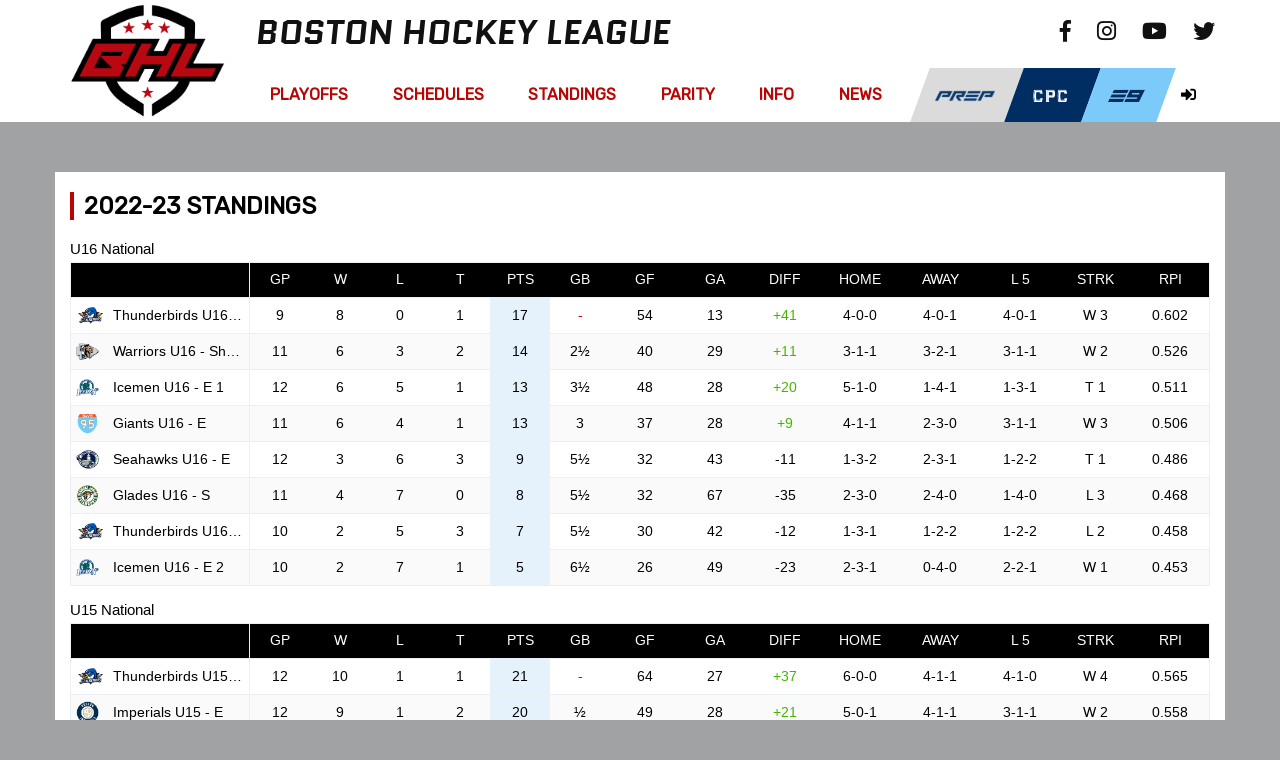

--- FILE ---
content_type: text/html; charset=utf-8
request_url: https://www.bostonhockeyleague.com/pages/standings/national-2022-23/
body_size: 44232
content:


<!DOCTYPE html>
<html xmlns="http://www.w3.org/1999/xhtml">
<head>
    <title> </title>
    <meta charset="utf-8" />
    <meta name="description" content="">
    <meta name="viewport" content="width=device-width, initial-scale=1">
    <meta http-equiv="X-UA-Compatible" content="IE=Edge" />


            <link rel='icon' type='image/png' href="/media/1784/bhl_favicon.png">
    <link rel="stylesheet" type="text/css" href="/css/bootstrap.css" />
    <link rel="stylesheet" type="text/css" href="/css/bootstrap-theme.css" />
    <link rel="stylesheet" integrity="sha384-gfdkjb5BdAXd+lj+gudLWI+BXq4IuLW5IT+brZEZsLFm++aCMlF1V92rMkPaX4PP" crossorigin="anonymous" href="https://use.fontawesome.com/releases/v5.6.1/css/all.css">
    <link rel="stylesheet" href="/css/owl.carousel.css" />
    <link rel="stylesheet" href="/css/owl.theme.default.css" />
    <link rel="stylesheet" href="/css/site.css" />
    <link rel="stylesheet" href="https://fonts.googleapis.com/css?family=Rubik">
    <link rel="stylesheet" href="https://fonts.googleapis.com/css?family=Kanit:200,200i,400,400i,800,800i">

    <link rel="stylesheet" href="https://cdn.jsdelivr.net/gh/fancyapps/fancybox@3.5.6/dist/jquery.fancybox.min.css" />


    <script src="https://ajax.googleapis.com/ajax/libs/jquery/3.3.1/jquery.min.js"></script>
    <script src="https://ajax.googleapis.com/ajax/libs/webfont/1.6.26/webfont.js"></script>

    <script src="https://cdnjs.cloudflare.com/ajax/libs/angular.js/1.6.5/angular.min.js"></script>
    <script src="https://cdnjs.cloudflare.com/ajax/libs/angular-ui-bootstrap/2.5.0/ui-bootstrap-tpls.min.js"></script>
    <script type="text/javascript" src="/js/bootstrap.min.js"></script>
    <script type="text/javascript" src="/js/owl.carousel.min.js"></script>
    <script src="https://cdn.jsdelivr.net/gh/fancyapps/fancybox@3.5.6/dist/jquery.fancybox.min.js"></script>
    <script type="text/javascript" src="/js/jquery.matchHeight.js"></script>
    <script src="/js/vaHockey.js"></script>
    <script src="/js/socialApp.js"></script>
    <script src="/js/curatorSocialApp.js"></script>
    <script src="/js/jquery.visible.js"></script>

    

    

    


<script>
        WebFontConfig = {
            google: {
                families: ['Quantico:700italic|Quantico']
            }
        };

        WebFont.load(WebFontConfig);
</script>


<style>

    .site-name span.siteName1{
        font-family:'Quantico'; font-weight: 700; font-style: italic
    }

    .site-name span.siteName2{
        font-family:'Quantico'; font-weight: normal; font-style: normal
    }


    body{
        color:#111111;
        background-image:'';
        background-color: #a1a2a3;

    }

    a{
        color:#111111;
    }

     a:hover{
        color:#ba0505
    }

    .container-bg{
        background-color: #ffffff;
    }

    .top-bar{
        background-color:#ffffff;
     * 
    }

    @media screen and (max-width: 767px) {
       .top-bar{
            
        }
    }

    .left-border{
        border-left:4px solid #ba0505;
        padding-left:10px;

    }
    .right-border{
        border-right: 4px solid #ba0505;
        padding-right: 10px;
    }

    .column-title{
        ;
        color:#002d62;
    }

    .col-bg{
        ;
        padding:0px;
    }

    .footer-container{
        background-color:#111111;
    }

    .footer-container .text-left, .footer-container .text-right{
       color:#ffffff;
    }

    .content-container{
       padding: 50px 0px;
    }

    .top-social a{
        color:#111111;;
    }
    .top-social a:hover{
        color:#ba0505!important;;
    }

    .dropdown > a{
        font-size:16px!important;
    }

    .dropdown-content .column h3{
        font-size: 18px;
    }

    .menu .column a{
        font-size: 15px;
    }

    @media screen and (max-width: 992px){
        .mobile-btn{
            font-size: 20px;
        }

        .group-name{
            font-size: 18px;
        }
        .top-level ul li a{
            font-size: 15px;
        }
    }

</style>






    <style>
        
    </style>

        <!-- Global site tag (gtag.js) - Google Analytics -->
        <script async src="https://www.googletagmanager.com/gtag/js?id=UA-2513775-10"></script>
        <script>
            window.dataLayer = window.dataLayer || [];
            function gtag() { dataLayer.push(arguments); }
            gtag('js', new Date());

            gtag('config', 'UA-2513775-10');
        </script>
</head>
<body>
    <div class="information-bar">
        
<style>
    .info-bar{
        background-color: #ba0505;
    }
    .info-bar a{
        color: #ffffff;
    }
    .info-bar a:hover{
        color: #111111!important;
    }
</style>


    </div>
    <div class="header-container">
        <div class="top-bar">
            

<style>
    .top-bar-image{

        background-position: center bottom;
        background-repeat: no-repeat;
        background-size: contain;
        height: 68px;
    }
    .top-bar-color{
        background-color: #ffffff;
        height: 68px;
    }
    .top-bar-container{
        height: 68px;
    }
    .site-name{
        color: #111111;
    }
    @media screen and (max-width: 767px) {
       .top-bar-image{
            height: 75px;
        }
    }
    @media (max-width: 991.98px) {
        .site-name{
            font-size: 28px;
        }

        .site-name span.siteName2{
            display: inline-block;
        }

        .site-name span.siteName1{
            display: inline-block;
        }
    }
   
</style>

<div class="container">
    <div class="row">
        <div class="col-md-offset-2 col-sm-10 site-name-col">
                            <div class="top-bar-color">
                                    <div class="site-name"><span class="siteName1">BOSTON HOCKEY LEAGUE</span> <span class="siteName2"></span></div>
                            </div>
                    <div class="top-social hidden-sm hidden-xs">
    <a href='https://www.facebook.com//E9Hockey' target="_blank">
        <i class="fab fa-facebook-f"></i>
    </a>

    <a href="https://www.instagram.com/e9bhlhockey" target="_blank">
        <i class="fab fa-instagram"></i>
    </a>

    <a href="https://www.youtube.com/channel/UCgFjYJH5Wc1Z-PnogZeYCjw" target="_blank">
        <i class="fab fa-youtube"></i>
    </a>

    <a href="https://twitter.com/e9bhlhockey" target="_blank">
        <i class="fab fa-twitter"></i>
    </a>
</div>
                
           
        </div>
    </div>
</div>

        </div>
        <div class="menu-container">

            

<style>
    .menu, .mobile-menu{
        background-color:#ffffff;
    }

    .menu a {
        color:#ba0505;
    }

    .dropdown-content .column h3{
        color: #ffffff;
    }

    .dropbtn{
        color: #ba0505;
        background-color: #ffffff;
    }

    .main-menu a:hover, .dropdown:hover .dropbtn{
        color:#ffffff;
        background-color:#ba0505;
    }

    .dropdown-content a{
        color:#ffffff;
    }

    .dropdown-content{
        background-color:#111111;
    }




}

</style>

<div class="menu hidden-sm hidden-xs" style="height:54px;">
    <div class="container">
        <div class="row">
            <div class="col-sm-2">
                


        <a class="logo-link hidden-xs hidden-sm" href="/" style="position:absolute; z-index:9999;  opacity:0;" >
            <img id="main-logo" class="main-logo img-responsive" src="/media/1782/bhl-shield-top.png" alt="">
        </a>

        <a class="logo-link-mobile hidden-md hidden-lg" href="/" style="position:fixed; z-index:9999;  opacity:0; top:70px;">
            <img id="mobile-logo" class="mobile-logo img-responsive" src="/media/1840/bhl_mobile_logo.png" alt="">
        </a>

            </div>
            <div class="col-sm-10">
                <div style="display:flex;">
                    <div class="main-menu" style="flex-grow:10">
                        <div style="display:flex; width:100%;">
                                    <div class="dropdown">
            <a >Playoffs</a>
                <div class="dropdown-content">
                    <div class="row">
                            <div class="column col-sm-3">
                                <h3>2025</h3>
                <a href=/pages/playoffs/2024-25/american-playoffs-2025/>American Brackets</a>
                <a href=/pages/playoffs/2024-25/national-playoffs-2025/>National Brackets</a>
                <a href=/pages/playoffs/2024-25/playoff-rules/>Rules &amp; Tie Breakers</a>
                            </div>
                            <div class="column col-sm-3">
                                <h3>2024</h3>
                <a href=/pages/playoffs/2023-24/american-playoffs-2024/>American Brackets</a>
                <a href=/pages/playoffs/2023-24/national-playoffs-2024/>National Brackets</a>
                            </div>
                            <div class="column col-sm-3">
                                <h3>2023</h3>
                <a href=/pages/playoffs/2022-23/american-playoffs-2023/>American Brackets</a>
                <a href=/pages/playoffs/2022-23/national-playoffs-2023/>National Brackets</a>
                            </div>
                            <div class="column col-sm-3">
                                <h3>2022</h3>
                <a href=/pages/playoffs/2021-22/american-playoffs-2022/>American Brackets</a>
                <a href=/pages/playoffs/2021-22/national-playoffs-2022/>National Brackets</a>
                            </div>
                    </div>
                </div>
                                    </div>
                                    <div class="dropdown">
            <a >Schedules</a>
                <div class="dropdown-content" style="left:unset; max-width:325px;">
                    <div class="row">
                            <div class="column col-sm-12">
                            
                <a href=/pages/schedules/boys-2024-25-schedule/>2024-25</a>
                <a href=/pages/schedules/boys-2023-24-schedule/>2023-24</a>
                <a href=/pages/schedules/boys-2022-23-schedule/>2022-23</a>
                <a href=/pages/schedules/boys-2021-22-schedule/>2021-22</a>
                <a href=/pages/schedules/boys-2020-21-schedule/>2020-21</a>
                            </div>
                    </div>
                </div>
                                    </div>
                                    <div class="dropdown">
            <a >Standings</a>
                <div class="dropdown-content">
                    <div class="row">
                            <div class="column col-sm-6">
                                <h3>American</h3>
                <a href=/pages/standings/american-2024-25/>2024-25</a>
                <a href=/pages/standings/american-2023-24/>2023-24</a>
                <a href=/pages/standings/american-2022-23/>2022-23</a>
                <a href=/pages/standings/american-2021-22/>2021-22</a>
                <a href=/pages/standings/american-2020-21/>2020-21</a>
                <a href=/pages/standings/american-2019-20/>2019-20</a>
                            </div>
                            <div class="column col-sm-6">
                                <h3>National</h3>
                <a href=/pages/standings/national-2024-25/>2024-25</a>
                <a href=/pages/standings/national-2023-24/>2023-24</a>
                <a href=/pages/standings/national-2022-23/>2022-23</a>
                <a href=/pages/standings/national-2021-22/>2021-22</a>
                <a href=/pages/standings/national-2020-21/>2020-21</a>
                <a href=/pages/standings/national-2019-20/>2019-20</a>
                            </div>
                    </div>
                </div>
                                    </div>
                                    <div class="dropdown">
                <a href=/pages/parity-round/2025-26-dates/>Parity</a>
                                    </div>
                                    <div class="dropdown">
            <a >Info</a>
                <div class="dropdown-content" style="left:unset; max-width:325px;">
                    <div class="row">
                            <div class="column col-sm-12">
                            
                <a href=/pages/info/communications/>News and Photo Submission</a>
                <a href=/pages/info/league-rules/>League Rules</a>
                <a href=/pages/info/rinks/>Rinks</a>
                <a href=/pages/misc/livebarn-play-of-the-week/>LiveBarn</a>
                            </div>
                    </div>
                </div>
                                    </div>
                                    <div class="dropdown">
                <a href=/news/>News</a>
                                    </div>
                        </div>
                    </div>
                    <div style="flex-grow:1">
                        



<style>

    .special-btn a span{
        padding: 0;
    }

     .special-btn a, .special-btn a:hover, .special-btn a:visited{
        text-decoration:none;
    }
     .inner-div{
         display: flex;
     }
     @media screen and (max-width: 990px) {
     .special-buttons{
         white-space: nowrap;
         text-align:right;
         overflow: hidden;
         padding-left: 10px;
         position: absolute;
         right: 45px;
     }
    }
</style>



<span class="hidden">http://www.bostonhockeyleague.com/pages/standings/national-2022-23</span>

<ul class="special-buttons">
    <div class="inner-div">
                <li id="special-0" class="special-btn" style='background-color: #dbdbdb' onMouseOver="this.style.backgroundColor='#a1a2a3'" onMouseOut="this.style.backgroundColor='#dbdbdb'"><a href='http://www.elite9hockey.com/pages/prep/collegiate-prospects-combine/' style="color:#002d62" onMouseOver="this.style.color='#7bcaf9'" onMouseOut="this.style.color='#002d62'" target="_blank">                <img src="/media/1697/prep-sn-b.png" style="width: 60px;" onmouseover="this.src='/media/1695/prep-sn-w.png'" onmouseout="this.src='/media/1697/prep-sn-b.png'" />
 <span class="hidden-sm hidden-xs hidden-md"></span></a></li>
                <li id="special-1" class="special-btn" style='background-color: #002d62' onMouseOver="this.style.backgroundColor='#a1a2a3'" onMouseOut="this.style.backgroundColor='#002d62'"><a href='https://www.elite9hockey.com/pages/prep/collegiate-prospects-combine/' style="color:#002d62" onMouseOver="this.style.color='#7bcaf9'" onMouseOut="this.style.color='#002d62'" target="_blank">                <img src="/media/1701/cpc-l-spec-w.png" style="width: 43px;" onmouseover="this.src='/media/1702/cpc-l-spec-b.png'" onmouseout="this.src='/media/1701/cpc-l-spec-w.png'" />
 <span class="hidden-sm hidden-xs hidden-md"></span></a></li>
                <li id="special-2" class="special-btn" style='background-color: #7bcaf9' onMouseOver="this.style.backgroundColor='#a1a2a3'" onMouseOut="this.style.backgroundColor='#7bcaf9'"><a href='http://www.elite9hockey.com/' style="color:#002d62" onMouseOver="this.style.color='#7bcaf9'" onMouseOut="this.style.color='#002d62'">                <img src="/media/1807/e9-spec-nav-blue.png" style="width: 41px;" onmouseover="this.src='/media/1808/e9-spec-nav-white.png'" onmouseout="this.src='/media/1807/e9-spec-nav-blue.png'" />
 <span class="hidden-sm hidden-xs hidden-md"></span></a></li>
                <li id="special-3" class="special-btn" style='background-color: ' onMouseOver="this.style.backgroundColor=''" onMouseOut="this.style.backgroundColor=''"><a href='https://admin.vahockey.com/programcontacts' style="color:#000000" onMouseOver="this.style.color='#dc1507'" onMouseOut="this.style.color='#000000'">                <i class="fas fa-sign-in-alt"></i>
 <span class="hidden-sm hidden-xs hidden-md"></span></a></li>
    </div>
</ul>

                    </div>
                </div>


            </div>




        </div>
    </div>
</div>

<div class="mobile-menu hidden-md hidden-lg" style="height:54px;">
    

<style>
    .panel-footer .social-media a{
        color: #ffffff;
    }
    .panel-group .group-name{
        background-color: #ffffff;
        color:#ba0505;
    }
    .top-level ul li a{
        color: #ffffff;
    }
    .mobile-btn{
        color: #ffffff !important;
    }
    .first-panel h4 a {
        color: #ba0505;
    }

    #mobile-menu{
        background-color: #111111;
    }

    #mobile-menu .panel-footer{
        background-color: #111111;
    }
</style>


<div class="panel-group">
    <div class="panel panel-default">
        <div style="float:left; margin-left:10px;position: absolute;left: 0;">
                <a href="/"><img id="mobile-logo" class="mobile-logo img-responsive" src="/media/1840/bhl_mobile_logo.png" alt=""></a>
        </div>
        



<style>

    .special-btn a span{
        padding: 0;
    }

     .special-btn a, .special-btn a:hover, .special-btn a:visited{
        text-decoration:none;
    }
     .inner-div{
         display: flex;
     }
     @media screen and (max-width: 990px) {
     .special-buttons{
         white-space: nowrap;
         text-align:right;
         overflow: hidden;
         padding-left: 10px;
         position: absolute;
         right: 45px;
     }
    }
</style>



<span class="hidden">http://www.bostonhockeyleague.com/pages/standings/national-2022-23</span>

<ul class="special-buttons">
    <div class="inner-div">
                <li id="special-0" class="special-btn" style='background-color: #dbdbdb' onMouseOver="this.style.backgroundColor='#a1a2a3'" onMouseOut="this.style.backgroundColor='#dbdbdb'"><a href='http://www.elite9hockey.com/pages/prep/collegiate-prospects-combine/' style="color:#002d62" onMouseOver="this.style.color='#7bcaf9'" onMouseOut="this.style.color='#002d62'" target="_blank">                <img src="/media/1697/prep-sn-b.png" style="width: 60px;" onmouseover="this.src='/media/1695/prep-sn-w.png'" onmouseout="this.src='/media/1697/prep-sn-b.png'" />
 <span class="hidden-sm hidden-xs hidden-md"></span></a></li>
                <li id="special-1" class="special-btn" style='background-color: #002d62' onMouseOver="this.style.backgroundColor='#a1a2a3'" onMouseOut="this.style.backgroundColor='#002d62'"><a href='https://www.elite9hockey.com/pages/prep/collegiate-prospects-combine/' style="color:#002d62" onMouseOver="this.style.color='#7bcaf9'" onMouseOut="this.style.color='#002d62'" target="_blank">                <img src="/media/1701/cpc-l-spec-w.png" style="width: 43px;" onmouseover="this.src='/media/1702/cpc-l-spec-b.png'" onmouseout="this.src='/media/1701/cpc-l-spec-w.png'" />
 <span class="hidden-sm hidden-xs hidden-md"></span></a></li>
                <li id="special-2" class="special-btn" style='background-color: #7bcaf9' onMouseOver="this.style.backgroundColor='#a1a2a3'" onMouseOut="this.style.backgroundColor='#7bcaf9'"><a href='http://www.elite9hockey.com/' style="color:#002d62" onMouseOver="this.style.color='#7bcaf9'" onMouseOut="this.style.color='#002d62'">                <img src="/media/1807/e9-spec-nav-blue.png" style="width: 41px;" onmouseover="this.src='/media/1808/e9-spec-nav-white.png'" onmouseout="this.src='/media/1807/e9-spec-nav-blue.png'" />
 <span class="hidden-sm hidden-xs hidden-md"></span></a></li>
                <li id="special-3" class="special-btn" style='background-color: ' onMouseOver="this.style.backgroundColor=''" onMouseOut="this.style.backgroundColor=''"><a href='https://admin.vahockey.com/programcontacts' style="color:#000000" onMouseOver="this.style.color='#dc1507'" onMouseOut="this.style.color='#000000'">                <i class="fas fa-sign-in-alt"></i>
 <span class="hidden-sm hidden-xs hidden-md"></span></a></li>
    </div>
</ul>

        <div class="panel-heading first-panel">
            <h4 class="panel-title">
                <a data-toggle="collapse" href="#mobile-menu"><i class="fas fa-bars"></i></a>
            </h4>
        </div>
        <div id="mobile-menu" class="panel-collapse collapse">
                        <div class="panel-heading">
                            <h4 class="panel-title">
                                <a class="mobile-btn" data-toggle="collapse" href="#6882">Playoffs<i class="fas fa-chevron-down"></i></a>
                            </h4>
                        </div>
                        <div id="6882" class="panel-collapse collapse">
            <ul class="top-level">
            <span class="group-name">2025</span>
            <ul>
                        <li>
                                    <a href='/pages/playoffs/2024-25/american-playoffs-2025/'>American Brackets</a>
                        </li>
                        <li>
                                    <a href='/pages/playoffs/2024-25/national-playoffs-2025/'>National Brackets</a>
                        </li>
                        <li>
                                    <a href='/pages/playoffs/2024-25/playoff-rules/'>Rules &amp; Tie Breakers</a>
                        </li>
            </ul>
            <span class="group-name">2024</span>
            <ul>
                        <li>
                                    <a href='/pages/playoffs/2023-24/american-playoffs-2024/'>American Brackets</a>
                        </li>
                        <li>
                                    <a href='/pages/playoffs/2023-24/national-playoffs-2024/'>National Brackets</a>
                        </li>
            </ul>
            <span class="group-name">2023</span>
            <ul>
                        <li>
                                    <a href='/pages/playoffs/2022-23/american-playoffs-2023/'>American Brackets</a>
                        </li>
                        <li>
                                    <a href='/pages/playoffs/2022-23/national-playoffs-2023/'>National Brackets</a>
                        </li>
            </ul>
            <span class="group-name">2022</span>
            <ul>
                        <li>
                                    <a href='/pages/playoffs/2021-22/american-playoffs-2022/'>American Brackets</a>
                        </li>
                        <li>
                                    <a href='/pages/playoffs/2021-22/national-playoffs-2022/'>National Brackets</a>
                        </li>
            </ul>
            </ul>
                        </div>
                        <div class="panel-heading">
                            <h4 class="panel-title">
                                <a class="mobile-btn" data-toggle="collapse" href="#6510">Schedules<i class="fas fa-chevron-down"></i></a>
                            </h4>
                        </div>
                        <div id="6510" class="panel-collapse collapse">
            <ul class="top-level">
            <span class="group-name">Boys</span>
            <ul>
                        <li>
                                    <a href='/pages/schedules/boys-2024-25-schedule/'>2024-25</a>
                        </li>
                        <li>
                                    <a href='/pages/schedules/boys-2023-24-schedule/'>2023-24</a>
                        </li>
                        <li>
                                    <a href='/pages/schedules/boys-2022-23-schedule/'>2022-23</a>
                        </li>
                        <li>
                                    <a href='/pages/schedules/boys-2021-22-schedule/'>2021-22</a>
                        </li>
                        <li>
                                    <a href='/pages/schedules/boys-2020-21-schedule/'>2020-21</a>
                        </li>
            </ul>
            </ul>
                        </div>
                        <div class="panel-heading">
                            <h4 class="panel-title">
                                <a class="mobile-btn" data-toggle="collapse" href="#6671">Standings<i class="fas fa-chevron-down"></i></a>
                            </h4>
                        </div>
                        <div id="6671" class="panel-collapse collapse">
            <ul class="top-level">
            <span class="group-name">American</span>
            <ul>
                        <li>
                                    <a href='/pages/standings/american-2024-25/'>2024-25</a>
                        </li>
                        <li>
                                    <a href='/pages/standings/american-2023-24/'>2023-24</a>
                        </li>
                        <li>
                                    <a href='/pages/standings/american-2022-23/'>2022-23</a>
                        </li>
                        <li>
                                    <a href='/pages/standings/american-2021-22/'>2021-22</a>
                        </li>
                        <li>
                                    <a href='/pages/standings/american-2020-21/'>2020-21</a>
                        </li>
                        <li>
                                    <a href='/pages/standings/american-2019-20/'>2019-20</a>
                        </li>
            </ul>
            <span class="group-name">National</span>
            <ul>
                        <li>
                                    <a href='/pages/standings/national-2024-25/'>2024-25</a>
                        </li>
                        <li>
                                    <a href='/pages/standings/national-2023-24/'>2023-24</a>
                        </li>
                        <li>
                                    <a href='/pages/standings/national-2022-23/'>2022-23</a>
                        </li>
                        <li>
                                    <a href='/pages/standings/national-2021-22/'>2021-22</a>
                        </li>
                        <li>
                                    <a href='/pages/standings/national-2020-21/'>2020-21</a>
                        </li>
                        <li>
                                    <a href='/pages/standings/national-2019-20/'>2019-20</a>
                        </li>
            </ul>
            </ul>
                        </div>
                            <div class="panel-heading">
                                <h4 class="panel-title">
                                        <a class="mobile-btn" href="/pages/parity-round/2025-26-dates/">Parity</a>

                                </h4>
                            </div>
                        <div class="panel-heading">
                            <h4 class="panel-title">
                                <a class="mobile-btn" data-toggle="collapse" href="#7103">Info<i class="fas fa-chevron-down"></i></a>
                            </h4>
                        </div>
                        <div id="7103" class="panel-collapse collapse">
            <ul class="top-level">
            <span class="group-name">Info</span>
            <ul>
                        <li>
                                    <a href='/pages/info/communications/'>News and Photo Submission</a>
                        </li>
                        <li>
                                    <a href='/pages/info/league-rules/'>League Rules</a>
                        </li>
                        <li>
                                    <a href='/pages/info/rinks/'>Rinks</a>
                        </li>
                        <li>
                                    <a href='/pages/misc/livebarn-play-of-the-week/'>LiveBarn</a>
                        </li>
            </ul>
            </ul>
                        </div>
                            <div class="panel-heading">
                                <h4 class="panel-title">
                                        <a class="mobile-btn" href="/news/">News</a>

                                </h4>
                            </div>
            <div class="panel-footer">
                <div class="text-center social-media">
                    
    <a href='https://www.facebook.com//E9Hockey' target="_blank">
        <i class="fab fa-facebook-f"></i>
    </a>

    <a href="https://www.instagram.com/e9bhlhockey" target="_blank">
        <i class="fab fa-instagram"></i>
    </a>

    <a href="https://www.youtube.com/channel/UCgFjYJH5Wc1Z-PnogZeYCjw" target="_blank">
        <i class="fab fa-youtube"></i>
    </a>

    <a href="https://twitter.com/e9bhlhockey" target="_blank">
        <i class="fab fa-twitter"></i>
    </a>

                </div>
            </div>
        </div>
    </div>
</div>

<script type="text/javascript">
    $(document).ready(function () {
        var winHeight = $(window).height();
        $("#mobile-menu").css({ "height": winHeight, "overflow": "scroll" });

    });
</script>




</div>

<script type="text/javascript">
    $(window).off('.affix');

    $('.menu-container').affix({
        offset: {
            top: $('.header-container').height() - $('.menu-container').height()
        }
    });

    $(window).scroll(function () {
        if ($('.menu-container').hasClass("affix")) {
            $('.logo-link-mobile').css('top', '0px');
            $("#main-logo").css('opacity', '0');
            $('.logo-link-mobile').removeClass('hidden-md hidden-lg');
        }
        if ($('.menu-container').hasClass("affix-top")) {
            $('.logo-link-mobile').css('top', '70px');
            $("#main-logo").css('opacity', '1');
            $('.logo-link-mobile').addClass('hidden-md hidden-lg');
        }
    });


</script>








        </div>

    </div>


    <div class="content-container">
        <div class="container-fluid">
            

        <div class='container' id="">
            <div class="container-bg " style=''>

                            <div class="col-md-12 column">
                                <div class="col-bg">
<div class="news-title page-title left-border">2022-23 Standings</div>
                                </div>
                            </div>
            </div>
           
 
        </div>
        <div class='container' id="">
            <div class="container-bg " style=''>

                            <div class="col-md-12 column">
                                <div class="col-bg">
    <div id="standings-612006a" style="width: 100%;"></div>
    <script type="text/javascript">
        var params_ = {
widgetname: "*BHL Boys Standings Large",
domid: "standings-612006a",
widgettype: "standings",
season: "2023",
league: "bhl",
program : "",
teamid : "",
location : "",
division: "National",
columns: "Team3,Games,Wins,Losses,Ties,Points,GB,PointsFor,PointsAgainst,PointsDiff,HomeRecord,VisitingRecord,LastXGames,Streak,RPI",
titles: ",GP,W,L,T,PTS,GB,GF,GA,DIFF,HOME,AWAY,L5,STRK,RPI",
widths: "175,60,60,60,60,60,60,70,70,70,80,80,80,70,80",
aligns: ",,,,,,,,,,,,,,",
mobilecolumns: "Team3,Wins,Losses,Ties,Points,PointsDiff",
mobiletitles: ",W,L,T,PTS,Diff",
mobilewidths: "50,32,32,32,40,40",
mobilealigns: ",,,,,",
numofgroups: "1-4",
cssurl:"",
geometry: {width: "fit", height: "infinite"},
gamesevents : "g",
lastX: "5",
linkurl: "",
mobileshowlogos : "o",
showdropdowns : "n",
showlogos : "y",
widgetformat : "BHL",
server: "https://widgets.vahockey.com"
};
        if (typeof va_EmbedParams === 'undefined') { va_EmbedParams = []; } va_EmbedParams.push(params_);
        window.embedAsyncInit = function () { embedManager.init(); };
        (function () { if (window.embedRand === undefined) { window.embedRand = Math.floor(Math.random() * 10000000); } var e = document.createElement('script'); e.async = true; var domain = params_.server; e.src = domain + '/embed.js?v=' + window.embedRand; e.id = 'embedScript-' + params_.domid; document.getElementById(params_.domid).appendChild(e); }());
    </script>    <div id="standings-612006" style="width: 100%;"></div>
    <script type="text/javascript">
        var params_ = {
widgetname: "*BHL Boys Standings Large",
domid: "standings-612006",
widgettype: "standings",
season: "2023",
league: "BHLU14",
program : "",
teamid : "",
location : "",
division: "National",
columns: "Team3,Games,Wins,Losses,Ties,Points,GB,PointsFor,PointsAgainst,PointsDiff,HomeRecord,VisitingRecord,LastXGames,Streak,RPI",
titles: ",GP,W,L,T,PTS,GB,GF,GA,DIFF,HOME,AWAY,L5,STRK,RPI",
widths: "175,60,60,60,60,60,60,70,70,70,80,80,80,70,80",
aligns: ",,,,,,,,,,,,,,",
mobilecolumns: "Team3,Wins,Losses,Ties,Points,PointsDiff",
mobiletitles: ",W,L,T,PTS,Diff",
mobilewidths: "50,32,32,32,40,40",
mobilealigns: ",,,,,",
cssurl:"",
geometry: {width: "fit", height: "infinite"},
gamesevents : "g",
lastX: "5",
mobileshowlogos : "o",
showdropdowns : "n",
showlogos : "y",
tagids : "41-BHL",
widgetformat : "BHL",
server: "https://widgets.vahockey.com"
};
        if (typeof va_EmbedParams === 'undefined') { va_EmbedParams = []; } va_EmbedParams.push(params_);
        window.embedAsyncInit = function () { embedManager.init(); };
        (function () { if (window.embedRand === undefined) { window.embedRand = Math.floor(Math.random() * 10000000); } var e = document.createElement('script'); e.async = true; var domain = params_.server; e.src = domain + '/embed.js?v=' + window.embedRand; e.id = 'embedScript-' + params_.domid; document.getElementById(params_.domid).appendChild(e); }());
    </script>    <div id="standings-612006b" style="width: 100%;"></div>
    <script type="text/javascript">
        var params_ = {
widgetname: "*BHL Boys Standings Large",
domid: "standings-612006b",
widgettype: "standings",
season: "2023",
league: "bhl",
program : "",
teamid : "",
location : "",
division: "National",
columns: "Team3,Games,Wins,Losses,Ties,Points,GB,PointsFor,PointsAgainst,PointsDiff,HomeRecord,VisitingRecord,LastXGames,Streak,RPI",
titles: ",GP,W,L,T,PTS,GB,GF,GA,DIFF,HOME,AWAY,L5,STRK,RPI",
widths: "175,60,60,60,60,60,60,70,70,70,80,80,80,70,80",
aligns: ",,,,,,,,,,,,,,",
mobilecolumns: "Team3,Wins,Losses,Ties,Points,PointsDiff",
mobiletitles: ",W,L,T,PTS,Diff",
mobilewidths: "50,32,32,32,40,40",
mobilealigns: ",,,,,",
numofgroups: "5-8",
cssurl:"",
geometry: {width: "fit", height: "infinite"},
gamesevents : "g",
lastX: "5",
linkurl: "",
mobileshowlogos : "o",
showdropdowns : "n",
showlogos : "y",
widgetformat : "BHL",
server: "https://widgets.vahockey.com"
};
        if (typeof va_EmbedParams === 'undefined') { va_EmbedParams = []; } va_EmbedParams.push(params_);
        window.embedAsyncInit = function () { embedManager.init(); };
        (function () { if (window.embedRand === undefined) { window.embedRand = Math.floor(Math.random() * 10000000); } var e = document.createElement('script'); e.async = true; var domain = params_.server; e.src = domain + '/embed.js?v=' + window.embedRand; e.id = 'embedScript-' + params_.domid; document.getElementById(params_.domid).appendChild(e); }());
    </script>    <div id="standings-612006c" style="width: 100%;"></div>
    <script type="text/javascript">
        var params_ = {
widgetname: "*BHL Boys Standings Large",
domid: "standings-612006c",
widgettype: "standings",
season: "2023",
league: "bhl",
program : "",
teamid : "",
location : "",
division: "National",
columns: "Team3,Games,Wins,Losses,Ties,Points,GB,PointsFor,PointsAgainst,PointsDiff,HomeRecord,VisitingRecord,LastXGames,Streak,RPI",
titles: ",GP,W,L,T,PTS,GB,GF,GA,DIFF,HOME,AWAY,L5,STRK,RPI",
widths: "175,60,60,60,60,60,60,70,70,70,80,80,80,70,80",
aligns: ",,,,,,,,,,,,,,",
mobilecolumns: "Team3,Wins,Losses,Ties,Points,PointsDiff",
mobiletitles: ",W,L,T,PTS,Diff",
mobilewidths: "50,32,32,32,40,40",
mobilealigns: ",,,,,",
numofgroups: "9-9",
cssurl:"",
geometry: {width: "fit", height: "infinite"},
gamesevents : "g",
lastX: "5",
linkurl: "",
mobileshowlogos : "o",
showdropdowns : "n",
showlogos : "y",
widgetformat : "BHL",
server: "https://widgets.vahockey.com"
};
        if (typeof va_EmbedParams === 'undefined') { va_EmbedParams = []; } va_EmbedParams.push(params_);
        window.embedAsyncInit = function () { embedManager.init(); };
        (function () { if (window.embedRand === undefined) { window.embedRand = Math.floor(Math.random() * 10000000); } var e = document.createElement('script'); e.async = true; var domain = params_.server; e.src = domain + '/embed.js?v=' + window.embedRand; e.id = 'embedScript-' + params_.domid; document.getElementById(params_.domid).appendChild(e); }());
    </script>                                </div>
                            </div>
            </div>
           
 
        </div>




        </div>
    </div>

    <div class="footer-container">
        <div class="container">
            <div class="row slogan">
                <div class="col-sm-12">The Passion That Unites Us All</div>
                <div class="underline col-sm-12"></div>
            </div>
            <div class="row">
                <div class="col-sm-6 text-left">
                    
<style>
    .social-media a{
        color:#ba0505;
    }
    .social-media a:hover{
        color:#ffffff!important;
    }
    .footer-menu a{
        color:#ffffff;
        border-right: solid 1px #ffffff;
    }
    .footer-menu a:hover{
        color:#ba0505!important;
    }
</style>

<div class="" style="">
    <ul class="footer-menu">
                <a rel="nofollow" target="_blank" href=http://elite9hockey.com/>E9</a>
                <a rel="nofollow" target="_blank" href=http://www.e9prep.com/>E9 Prep</a>
                <a rel="nofollow" target="_blank" href=http://www.cpchockey.com/>Collegiate Prospects</a>
                <a >Terms of Use</a>
    </ul>
</div>


                </div>
                <div class="col-sm-6 text-right">
                    <div class="row">
                        <div class="col-xs-9 right-border">
                            <div class="small-text">Official site of the</div>
                            <div class="big-text">BOSTON HOCKEY LEAGUE </div>
                        </div>
                                <a class="col-xs-3" href="/" style="z-index:888;">
                                    <img id="footer-logo" class="footer-logo img-responsive" src="/media/1785/bhl-letters-footer.png" alt="">
                                </a>
                    </div>
                </div>
            </div>
            <div class="text-center social-media">
                
    <a href='https://www.facebook.com//E9Hockey' target="_blank">
        <i class="fab fa-facebook-f"></i>
    </a>

    <a href="https://www.instagram.com/e9bhlhockey" target="_blank">
        <i class="fab fa-instagram"></i>
    </a>

    <a href="https://www.youtube.com/channel/UCgFjYJH5Wc1Z-PnogZeYCjw" target="_blank">
        <i class="fab fa-youtube"></i>
    </a>

    <a href="https://twitter.com/e9bhlhockey" target="_blank">
        <i class="fab fa-twitter"></i>
    </a>

            </div>
            <div class="text-center copyright">&copy; Copyright 2005-2024 Valley Associates, Inc. All Rights Reserved</div>
        </div>
    </div>

    <style>
    .slogan, .big-text{
        color: #ffffff;
    }
    .slogan .underline {
        border-bottom: solid 1px #ffffff;
    }
    </style>

    <!-- Go to www.addthis.com/dashboard to customize your tools -->
    <script type="text/javascript" src="//s7.addthis.com/js/300/addthis_widget.js#pubid=ra-5c1cdf43eef2a239"></script>

    <script type="text/javascript">
        function openNav() {
            document.getElementById("myNav").style.width = "100%";
        }
        function closeNav() {
            document.getElementById("myNav").style.width = "0%";
        }
        $(document).ready(function () {
            $('.news-item').matchHeight({ property: 'height' });

        });
    </script>

    <script>
        $(document).click(function (e) {
            if (!$(event.target).closest('.container-bg').length && !$(event.target).closest('.header-container').length && !$(event.target).closest('.footer-container').length && !$(event.target).closest('.information-bar').length) {
                //redirect to some page.

                var sUrl = '';
                if (sUrl != '') {
                    window.open(sUrl);
                }

              }
        });
        if ($(".info-bar").length > 0) {
            $(".header-container").css("top", "24px");
            $(".menu-container").css("top", "24px");
            $(".logo-link-mobile").css("top", "24px");
            $("#main-logo").css("top", "-20px");
            $(".logo-link-mobile").prepend("<div style='height: 24px;'></div>");
        }


    function isOverlap(idOne, idTwo) {
        var objOne = $(idOne),
            objTwo = $(idTwo),
            offsetOne = objOne.offset(),
            offsetTwo = objTwo.offset(),
            topOne = offsetOne.top,
            topTwo = offsetTwo.top,
            leftOne = offsetOne.left,
            leftTwo = offsetTwo.left,
            widthOne = objOne.width(),
            widthTwo = objTwo.width(),
            heightOne = objOne.height(),
            heightTwo = objTwo.height();
        var leftTop = leftTwo > leftOne && leftTwo < leftOne + widthOne && topTwo > topOne && topTwo < topOne + heightOne,
            rightTop = leftTwo + widthTwo > leftOne && leftTwo + widthTwo < leftOne + widthOne && topTwo > topOne && topTwo < topOne + heightOne,
            leftBottom = leftTwo > leftOne && leftTwo < leftOne + widthOne && topTwo + heightTwo > topOne && topTwo + heightTwo < topOne + heightOne,
            rightBottom = leftTwo + widthTwo > leftOne && leftTwo + widthTwo < leftOne + widthOne && topTwo + heightTwo > topOne && topTwo + heightTwo < topOne + heightOne;

        return leftTop || rightTop || leftBottom || rightBottom;
        }

        var logoCont = $(".panel-default div:first-child");

    $(window).resize(function () {
        
        $(".special-btn").each(function (index) {
            var id = ".panel-default .special-buttons .inner-div #special-" + index;

            if ($(this).visible() == false) {
                $(this).hide();
            } else {
                $(this).show();
            }

            if ($(id).length > 0) {
                if (isOverlap(id, logoCont) == true) {
                    $(id).hide();
                } 
            }
        });

    });

    $(document).ready(function () {
        $(".special-btn").each(function (index) {
            var id = ".panel-default .special-buttons .inner-div #special-" + index;

            if ($(this).visible() == false) {
                $(this).hide();
            } else {
                $(this).show();
            }

            if ($(id).length > 0) {
                if (isOverlap(id, logoCont) == true) {
                    $(id).hide();
                }
            }
        });
    });



    </script>
    <script type="text/javascript">
/* curator-feed-default-layout */
(function(){
var i, e, d = document, s = "script";i = d.createElement("script");i.async = 1;
i.src = "https://cdn.curator.io/published/51e053db-7374-4fa9-85ed-fdc639d7719a.js";
e = d.getElementsByTagName(s)[0];e.parentNode.insertBefore(i, e);
})();
</script>
</body>
</html>

--- FILE ---
content_type: text/html; charset=UTF-8
request_url: https://widgets.vahockey.com/standings?params=%7B%22widgetname%22%3A%22*BHL%20Boys%20Standings%20Large%22%2C%22domid%22%3A%22standings-612006c%22%2C%22widgettype%22%3A%22standings%22%2C%22season%22%3A%222023%22%2C%22league%22%3A%22bhl%22%2C%22program%22%3A%22%22%2C%22teamid%22%3A%22%22%2C%22location%22%3A%22%22%2C%22division%22%3A%22National%22%2C%22columns%22%3A%22Team3%2CGames%2CWins%2CLosses%2CTies%2CPoints%2CGB%2CPointsFor%2CPointsAgainst%2CPointsDiff%2CHomeRecord%2CVisitingRecord%2CLastXGames%2CStreak%2CRPI%22%2C%22titles%22%3A%22%2CGP%2CW%2CL%2CT%2CPTS%2CGB%2CGF%2CGA%2CDIFF%2CHOME%2CAWAY%2CL5%2CSTRK%2CRPI%22%2C%22widths%22%3A%22175%2C60%2C60%2C60%2C60%2C60%2C60%2C70%2C70%2C70%2C80%2C80%2C80%2C70%2C80%22%2C%22aligns%22%3A%22%2C%2C%2C%2C%2C%2C%2C%2C%2C%2C%2C%2C%2C%2C%22%2C%22mobilecolumns%22%3A%22Team3%2CWins%2CLosses%2CTies%2CPoints%2CPointsDiff%22%2C%22mobiletitles%22%3A%22%2CW%2CL%2CT%2CPTS%2CDiff%22%2C%22mobilewidths%22%3A%2250%2C32%2C32%2C32%2C40%2C40%22%2C%22mobilealigns%22%3A%22%2C%2C%2C%2C%2C%22%2C%22numofgroups%22%3A%229-9%22%2C%22cssurl%22%3A%22%22%2C%22geometry%22%3A%7B%22width%22%3A%22fit%22%2C%22height%22%3A%22infinite%22%7D%2C%22gamesevents%22%3A%22g%22%2C%22lastX%22%3A%225%22%2C%22linkurl%22%3A%22%22%2C%22mobileshowlogos%22%3A%22o%22%2C%22showdropdowns%22%3A%22n%22%2C%22showlogos%22%3A%22y%22%2C%22widgetformat%22%3A%22BHL%22%2C%22server%22%3A%22https%3A%2F%2Fwidgets.vahockey.com%22%2C%22sourceDomain%22%3A%22https%3A%2F%2Fwidgets.vahockey.com%22%2C%22hasCoreDropdown%22%3A%22n%22%7D
body_size: 1140
content:
<!doctype html><html><head><meta charset="utf-8"><meta name="viewport" content="width=device-width,initial-scale=1"><link rel="apple-touch-icon" sizes="57x57" href="/apple-icon-57x57.png"><link rel="apple-touch-icon" sizes="60x60" href="/apple-icon-60x60.png"><link rel="apple-touch-icon" sizes="72x72" href="/apple-icon-72x72.png"><link rel="apple-touch-icon" sizes="76x76" href="/apple-icon-76x76.png"><link rel="apple-touch-icon" sizes="114x114" href="/apple-icon-114x114.png"><link rel="apple-touch-icon" sizes="120x120" href="/apple-icon-120x120.png"><link rel="apple-touch-icon" sizes="144x144" href="/apple-icon-144x144.png"><link rel="apple-touch-icon" sizes="152x152" href="/apple-icon-152x152.png"><link rel="apple-touch-icon" sizes="180x180" href="/apple-icon-180x180.png"><link rel="icon" type="image/png" sizes="192x192" href="/android-icon-192x192.png"><link rel="icon" type="image/png" sizes="32x32" href="/favicon-32x32.png"><link rel="icon" type="image/png" sizes="96x96" href="/favicon-96x96.png"><link rel="icon" type="image/png" sizes="16x16" href="/favicon-16x16.png"><link rel="manifest" href="/manifest.json"><meta name="msapplication-TileColor" content="#ffffff"><meta name="msapplication-TileImage" content="/ms-icon-144x144.png"><meta name="theme-color" content="#ffffff"><title>analyzer</title><script src="/js/iframeResizer.contentWindow.js?v=4.0"></script><script id="config-settings" type="application/json">{"SettingID":"1","CustomerID":"1","Params":{"PrimaryColor":"#DC1507","MainLogo":"https:\/\/s3.amazonaws.com\/valley-media\/dev\/4de2ac53495da729e93c821ff58b83dc_logo-full.png","SiteName":"","SmallLogo":"https:\/\/s3.amazonaws.com\/valley-media\/prod\/e2c128217c40494daca76bb3ace1fa5e_va-small.png","MainURL":"http:\/\/www.valley-associates.com","passwordRequireNumber":"y","locationName":"Rink","games":"Games","points":"Goals","standings":"Standings","schedules":"Schedules","programs":"y","Timezone":"America\/Toronto","allowRegistration":"y","calendarStartHour":"5","mainlocationName":"Arena","mainlocationNames":"Arenas","locationNames":"Rinks","playingsurface":"Ice","Currency":"Dollar","NavBackgroundColor":"#FFFFFF","NavColor":"#DC1507","IconColor":"#030202","nextAgreementNumber":578,"LiveBarn":"https:\/\/s3.amazonaws.com\/valley-media\/prod\/58d1cb759681e6ab91c36c0a54d34fc0_LIVEBARN-WATCH-BLUE.png","gameReportingDays":"10","fullGameReportingDays":"28","GameChangeReminders":"y","GameChangeCancellations":"n","AnalyzerNavBackgroundColor":"#FFFFFF","AnalyzerPrimaryColor":"#9F8F8F","AnalyzerNavColor":"#000000","programName":"Program","programNames":"Programs","playingsurfaces":"Ice","game":"Game","point":"Goal","standing":"Standing","schedule":"Schedule","LocaleValue":"en_US","tie":"Tie","ties":"Ties","googlelogin":"y","facebooklogin":"y","linkedinlogin":"y","nextPONumber":165,"InIframe":"y","HeaderBackgroundColor":"#FFFFFF","AnalyzerHeaderBackgroundColor":"#FFFFFF","AnalyzerIconColor":"#000000","TitleColor":"#FFFFFF","AnalyzerTitleColor":"#FFFFFF","TitleBackgroundColor":"#DC1507","AnalyzerTitleBackgroundColor":"#DC1507","BackgroundColor":"#FFFFFF","AnalyzerackgroundColor":"#FFFFFF","TextColor":"#333333","AnalyzerTextColor":"#333333","state":"State","states":"States","zipcode":"Zip Code","zipcodes":"Zip Codes","gameChangeCancelDays":"1","DefaultTeamBlackoutColor":"#03A9F4","SchedulePassCode":"letmein2024","GameReminders":"y"}}</script><script>var version = "1.1.6"</script><script defer="defer" src="/js/chunk-vendors.a7b4144d.js"></script><script defer="defer" src="/js/app.32cb693c.js"></script><link href="/css/chunk-vendors.77da1899.css" rel="stylesheet"><link href="/css/app.4033738e.css" rel="stylesheet"></head><body><div id="application"></div></body></html>

--- FILE ---
content_type: text/html; charset=UTF-8
request_url: https://widgets.vahockey.com/index/getwidgetformat
body_size: 554
content:
{"result":"success","widgetformat":{"WidgetFormatID":"38","CustomerID":"1","FormatName":"BHL","Params":{"CSS":"","GroupHeader":"#000000","TableText":"#000000","HeadingBackground":"#000000","HeadingText":"#FFFFFF"},"CSS":"\/*  bigger livebarn logo *\/\n#app .schedules img.livebarn {\n    height: 30px;\n}\n\nbody {background-color: #FFF}","recordstatus":"A","modifiedby":"1939396","createdby":"1939396","modifiedwhen":"2020-10-07 16:27:35","createdwhen":"2020-10-07 16:27:35"},"token":"79582c824dddbf48e14ab5fd340b5907","version":"1.1.6"}

--- FILE ---
content_type: text/html; charset=UTF-8
request_url: https://widgets.vahockey.com/standings/get
body_size: 29061
content:
{"Sort":"Points","TieBreakResults":[["BEFORE: Jr. Thunderbirds U16 - Stattenfield - 0","BEFORE: Valley Jr. Warriors U16 - Showcase - 1","BEFORE: Middlesex Icemen U16 - Elite 1 - 2","BEFORE: Giants U16 - Elite - 2","BEFORE: Seahawks U16 - Elite - 4","BEFORE: Glades U16 - Select - 5","BEFORE: Jr. Thunderbirds U16 - Whittier - 6","BEFORE: Middlesex Icemen U16 - Elite 2 - 7","Tied Teams: ",[2,3],"Middlesex Icemen U16 - Elite 1 (999832821) - pts = 2; rec = 1-1-0; pct = 0.5","Giants U16 - Elite (999832763) - pts = 2; rec = 1-1-0; pct = 0.5","tiebreak: TBCALCPOINTS","Value: 2","TieBreakerType: 1","Middlesex Icemen U16 - Elite 1 - Top","Giants U16 - Elite - Tied","Value: 2","tiebreak: TBDIFF","Value: 3","TieBreakerType: 4","Middlesex Icemen U16 - Elite 1 - Top","Giants U16 - Elite - Dropped","Value: -3","AFTER: Jr. Thunderbirds U16 - Stattenfield - 0","AFTER: Valley Jr. Warriors U16 - Showcase - 1","AFTER: Middlesex Icemen U16 - Elite 1 - 2","AFTER: Giants U16 - Elite - 3","AFTER: Seahawks U16 - Elite - 4","AFTER: Glades U16 - Select - 5","AFTER: Jr. Thunderbirds U16 - Whittier - 6","AFTER: Middlesex Icemen U16 - Elite 2 - 7"],["BEFORE: Jr. Thunderbirds U15 - Select - 0","BEFORE: Imperials U15 - Elite - 1","BEFORE: RI Saints U15 - Select - 2","BEFORE: Winter Club U15 - Elite - 3","BEFORE: Seacoast Spartans U15 - Select - 3","BEFORE: Junior Railers U15 - Select - 5","BEFORE: Giants U15 - Elite 2 - 6","Tied Teams: ",[3,4],"Winter Club U15 - Elite (999832948) - pts = 2; rec = 1-1-0; pct = 0.5","Seacoast Spartans U15 - Select (999832707) - pts = 2; rec = 1-1-0; pct = 0.5","tiebreak: TBCALCPOINTS","Value: 2","TieBreakerType: 1","Seacoast Spartans U15 - Select - Top","Winter Club U15 - Elite - Tied","Value: 2","tiebreak: TBDIFF","Value: 4","TieBreakerType: 4","Winter Club U15 - Elite - Top","Seacoast Spartans U15 - Select - Dropped","Value: -4","AFTER: Jr. Thunderbirds U15 - Select - 0","AFTER: Imperials U15 - Elite - 1","AFTER: RI Saints U15 - Select - 2","AFTER: Winter Club U15 - Elite - 3","AFTER: Seacoast Spartans U15 - Select - 4","AFTER: Junior Railers U15 - Select - 5","AFTER: Giants U15 - Elite 2 - 6"],["BEFORE: Winter Club 08 - Elite - 0","BEFORE: RI Saints U14F - Elite - 1","BEFORE: Boston Jr. Rangers U14F - Select - 2","BEFORE: Seacoast Spartans U14F - Elite - 3","BEFORE: EC Wizards U14F - Select - 4","BEFORE: Boston Jr. Bruins U14H - Elite - 4","Tied Teams: ",[4,5],"EC Wizards U14F - Select (999832859) - pts = 0; rec = 0-2-0; pct = 0","Boston Jr. Bruins U14H - Elite (999832726) - pts = 4; rec = 2-0-0; pct = 1","tiebreak: TBCALCPOINTS","Value: 4","TieBreakerType: 1","Boston Jr. Bruins U14H - Elite - Top","EC Wizards U14F - Select - Dropped","Value: 0","AFTER: Winter Club 08 - Elite - 0","AFTER: RI Saints U14F - Elite - 1","AFTER: Boston Jr. Rangers U14F - Select - 2","AFTER: Seacoast Spartans U14F - Elite - 3","AFTER: Boston Jr. Bruins U14H - Elite - 4","AFTER: EC Wizards U14F - Select - 5"],[],[],[],["BEFORE: Seacoast Spartans 11 - Select - 0","BEFORE: Seahawks 11 - Elite - 1","BEFORE: Junior Railers 11 - Select - 2","BEFORE: Boston Jr. Rangers 11 - Elite - 2","BEFORE: Valley Jr. Warriors 11 - Select - 4","BEFORE: Walpole Express 11 - Elite - 5","BEFORE: Jr. Thunderbirds 11 - Select - 6","BEFORE: Giants 11 - Elite - 7","BEFORE: RI Saints 11 - Elite - 8","Tied Teams: ",[2,3],"Junior Railers 11 - Select (999832693) - pts = 6; rec = 3-1-0; pct = 0.75","Boston Jr. Rangers 11 - Elite (999832734) - pts = 2; rec = 1-3-0; pct = 0.25","tiebreak: TBCALCPOINTS","Value: 6","TieBreakerType: 1","Junior Railers 11 - Select - Top","Boston Jr. Rangers 11 - Elite - Dropped","Value: 2","AFTER: Seacoast Spartans 11 - Select - 0","AFTER: Seahawks 11 - Elite - 1","AFTER: Junior Railers 11 - Select - 2","AFTER: Boston Jr. Rangers 11 - Elite - 3","AFTER: Valley Jr. Warriors 11 - Select - 4","AFTER: Walpole Express 11 - Elite - 5","AFTER: Jr. Thunderbirds 11 - Select - 6","AFTER: Giants 11 - Elite - 7","AFTER: RI Saints 11 - Elite - 8"],[],[]],"Teams":{"U16 National":{"1":[{"Logo":"https:\/\/s3.amazonaws.com\/valley-media\/prod\/f39990858ea3854dfc9b45f3a7713a7e_JR-THUNDERBIRDS-150-190.png","TeamID":"999832836","TeamName":"Jr. Thunderbirds U16 - Stattenfield","Team":"Thunderbirds U16 - Stattenfield","Team3":"Thunderbirds U16 - Stattenfield","Conference":"1","ConferenceName":"","DivisionName":"U16 National","LeagueDivisionID":"999583961","DivisionGroupName":"","SortOrder":"3","LeagueID":"429838777","LeagueName":"BHL","GB":"-","Streak":"W 3","TieBreakerNotes":"","recordstatus":"A","ProgramName":"Jr. Thunderbirds","LeagueParams":{"AllowRegistration":"n","LockRegistration":"n","WebsiteURL":"http:\/\/www.bostonhockeyleague.com","City":"Haverhill","AddressLine1":"7 Parkridge Road","StateOrProvinceCodeID":"MA","PostalCode":"01835","PhoneNumber":"(978) 557-5518","AllowPlayerRegistration":"n","AllowTeamContactRegistration":"y","DefaultTeamContactLoginRoleID":"16","DefaultPlayerRegistrationEmail":"playerregistration","DefaultTeamContactRegistrationEmail":"teamcontactregistration","GameReporting":"b","GameReportingReminders":"y","LeagueLogo":"https:\/\/s3.amazonaws.com\/valley-media\/prod\/6b88952d8ac5567b1661d8cafe4114f1_bhl-logo.png","AssignGames":"y","LeagueSmallLogo":"https:\/\/s3.amazonaws.com\/valley-media\/prod\/1a916fd5dac08ebab88996c80ee016b2_bhl-logo.png","GameReportingTeams":"b","DefaultScheduleTypeIDs":[],"auditseasons":["844421466"],"GameSheetSubmission":"r","ScoreReminderEmail":"<strong>Please report the score of your `LeagueName` game: <\/strong> \n\n`HomeTeamName` vs.`VisitingTeamName`  \nPlayed on: `GameDateF` @ `StartTime`\nRink: `LocationName`\n\n`ENTERSCOREBUTTON`\n\nPlease have the Game Sheet with you as you may be required to upload it with the score.","ScoreReminderSMS":"<strong>Please report the score of your `LeagueName` game: <\/strong> \n\n`HomeTeamName` vs.`VisitingTeamName`  \nPlayed on: `GameDateF` @ `StartTime`\nRink: `LocationName`\n\n`ENTERSCOREBUTTON`\n\nPlease have the Game Sheet with you as you may be required to upload it with the score.","ScoreReminderSubject":"Report Your Game Result Now","ManageConstraints":"n"},"IncludeStandings":"y","SGames":9,"SWins":8,"Losses":0,"OTLosses":0,"STies":1,"FWins":0,"FLosses":0,"Points":17,"PointsFor":54,"PointsAgainst":13,"HomeWins":4,"HomeLosses":0,"HomeOTLosses":0,"HomeTies":0,"DivWins":8,"DivTies":1,"DivLosses":0,"DivOTLosses":0,"ConfWins":0,"ConfTies":0,"ConfLosses":0,"ConfOTLosses":0,"PointsDiff":"+41","WinningPct":"0.944","DivRec":0.9444444444444444,"P10Wins":4,"P10Losses":0,"P10Ties":1,"P10OTLosses":0,"TBOpponentTeamIDs":"999832821;999832805;999832822;999832631;999832705;999832805;999832631;999832821;999832763","TBTeamScores":"3;5;5;4;13;4;9;6;5","TBOpponentScores":"0;1;1;4;1;1;1;1;3","TBGameType":"W;W;W;T;W;W;W;W;W","TBPoints":"2;2;2;1;2;2;2;2;2","TBWLT":0,"TBDIFF":0,"TBWINS":0,"TBGA":0,"TBCALCPOINTS":0,"RPI":"0.602","teamSearch":{"999833044":0,"999832895":0,"999832779":0.7692307692307693,"999832897":0.7916666666666666,"999832723":0.5769230769230769,"999832855":0.4166666666666667,"999832876":0.36363636363636365,"999832884":0.6666666666666666,"999832634":0.16666666666666666,"999834150":0.7083333333333334,"999832633":0.6153846153846154,"999832780":0.38461538461538464,"999834151":0.46153846153846156,"999833043":0.3076923076923077,"999832834":0.5,"999832885":0.25,"999832898":0.7916666666666666,"999832724":0.4583333333333333,"999832856":0.09090909090909091,"999832683":0.7272727272727273,"999832947":0.6666666666666666,"999832706":0.5833333333333334,"999832635":0.6363636363636364,"999832725":0.4166666666666667,"999832877":0.09090909090909091,"999832705":0.36363636363636365,"999832836":0.9444444444444444,"999832837":0.35,"999832822":0.25,"999832805":0.375,"999832631":0.6363636363636364,"999832763":0.5909090909090909,"999832821":0.5416666666666666,"999834025":0.5833333333333334,"999832857":0.5,"999832764":0.36363636363636365,"999832809":0.625,"999832886":0.4090909090909091,"999832878":0.5,"999832938":0.6818181818181818,"999832740":0.4583333333333333,"999832767":0.7727272727272727,"999832687":0.3181818181818182,"999832823":0.20833333333333334,"999832804":0.375,"999832888":0.7272727272727273,"999832726":0.20833333333333334,"999832741":0.625,"999832859":0.25,"999832880":0.6666666666666666,"999832708":0.36363636363636365,"999833228":0.8636363636363636,"999832768":0.09090909090909091,"999833039":0.6363636363636364,"999832811":0.5,"999832841":0.7916666666666666,"999832626":0.4583333333333333,"999832784":0.3269230769230769,"999832902":0.46296296296296297,"999832769":0.6346153846153846,"999832770":0.4230769230769231,"999832703":0.6296296296296297,"999832688":0.6730769230769231,"999832824":0.5384615384615384,"999832710":0.25925925925925924,"999832889":0.2037037037037037,"999832926":0.8653846153846154,"999832727":0.859375,"999832737":0.5,"999832861":0.734375,"999833224":0.1111111111111111,"999832689":0.4032258064516129,"999832825":0.27419354838709675,"999832940":0.515625,"999832813":0.921875,"999832711":0.03125,"999832927":0.1774193548387097,"999832843":0.7727272727272727,"999832625":0.6060606060606061,"999832786":0.6551724137931034,"999832728":0.6551724137931034,"999832735":0.5172413793103449,"999832702":0.8275862068965517,"999832690":0.6551724137931034,"999832890":0.6379310344827587,"999832863":0.1724137931034483,"999832771":0.38333333333333336,"999832826":0.3275862068965517,"999832713":0.43333333333333335,"999832924":0.5666666666666667,"999832623":0.5,"999832845":0.16071428571428573,"999832904":0.5357142857142857,"999832772":0.017857142857142856,"999832691":0.48214285714285715,"999832955":0.6607142857142857,"999832815":0.14285714285714285,"999832882":0.8571428571428571,"999832925":0.4642857142857143,"999832846":0.8392857142857143,"999832788":0.5862068965517241,"999832906":0.5666666666666667,"999832679":0.6,"999832865":0.48333333333333334,"999832827":0.3793103448275862,"999832923":0.38333333333333336,"999832734":0.609375,"999832773":0.1875,"999832693":0.609375,"999832883":0.0625,"999832715":0.8125,"999832799":0.75,"999832891":0.5,"999832848":0.40625,"999832621":0.5625,"999832790":0.26785714285714285,"999832733":0.5892857142857143,"999832867":0.19642857142857142,"999832774":0.7142857142857143,"999832695":0.6785714285714286,"999832817":0.7857142857142857,"999832921":0.6071428571428571,"999832619":0.16071428571428573,"999832908":0.10714285714285714,"999833225":0.25,"999832828":0.9285714285714286,"999832951":0.875,"999832717":0.5892857142857143,"999832892":0.32142857142857145,"999832850":0.5714285714285714,"999832701":0.35714285714285715,"999832792":0.5344827586206896,"999832869":0.23333333333333334,"999832830":0.8166666666666667,"999832896":0.15,"999832801":0.8333333333333334,"999832893":0.43103448275862066,"999832910":0.7333333333333333,"999832738":0.55,"999832775":0.10344827586206896,"999832697":0.45,"999832952":0.36666666666666664,"999832719":0.7931034482758621,"999832732":0.8166666666666667,"999832699":0.06666666666666667,"999832831":0.5833333333333334,"999832956":0.43333333333333335,"999832820":0.4,"999832802":0.7,"999832765":0.16666666666666666,"999833041":0.8333333333333334,"999832685":0.20833333333333334,"999832879":0.75,"999832839":0.875,"999832707":0.3333333333333333,"999832948":0.3333333333333333},"OppPCT":0.47895622895622897,"OppOppPCT":0.505585569499711,"TBPosition":0,"Wins":8,"Ties":1,"Games":9,"GamesBehind1":0,"GamesBehind":"-","HomeRecord":"4-0-0","VisitingRecord":"4-0-1","DivisionRecord":"8-0-1","ConfRecord":"0-0-0","LastXGames":"4-0-1","PointsForPerGame":"6.0","PointsAgainstPerGame":"1.4"},{"Logo":"https:\/\/s3.amazonaws.com\/valley-media\/prod\/24067ae87d0018acf21331f3d3aa2e59_WARRIORS-ARROW-150.png","TeamID":"999832631","TeamName":"Valley Jr. Warriors U16 - Showcase","Team":"Warriors U16 - Showcase","Team3":"Warriors U16 - Showcase","Conference":"1","ConferenceName":"","DivisionName":"U16 National","LeagueDivisionID":"999583961","DivisionGroupName":"","SortOrder":"3","LeagueID":"429838777","LeagueName":"BHL","GB":"2&frac12;","Streak":"W 2","TieBreakerNotes":"","recordstatus":"A","ProgramName":"Valley Jr. Warriors","LeagueParams":{"AllowRegistration":"n","LockRegistration":"n","WebsiteURL":"http:\/\/www.bostonhockeyleague.com","City":"Haverhill","AddressLine1":"7 Parkridge Road","StateOrProvinceCodeID":"MA","PostalCode":"01835","PhoneNumber":"(978) 557-5518","AllowPlayerRegistration":"n","AllowTeamContactRegistration":"y","DefaultTeamContactLoginRoleID":"16","DefaultPlayerRegistrationEmail":"playerregistration","DefaultTeamContactRegistrationEmail":"teamcontactregistration","GameReporting":"b","GameReportingReminders":"y","LeagueLogo":"https:\/\/s3.amazonaws.com\/valley-media\/prod\/6b88952d8ac5567b1661d8cafe4114f1_bhl-logo.png","AssignGames":"y","LeagueSmallLogo":"https:\/\/s3.amazonaws.com\/valley-media\/prod\/1a916fd5dac08ebab88996c80ee016b2_bhl-logo.png","GameReportingTeams":"b","DefaultScheduleTypeIDs":[],"auditseasons":["844421466"],"GameSheetSubmission":"r","ScoreReminderEmail":"<strong>Please report the score of your `LeagueName` game: <\/strong> \n\n`HomeTeamName` vs.`VisitingTeamName`  \nPlayed on: `GameDateF` @ `StartTime`\nRink: `LocationName`\n\n`ENTERSCOREBUTTON`\n\nPlease have the Game Sheet with you as you may be required to upload it with the score.","ScoreReminderSMS":"<strong>Please report the score of your `LeagueName` game: <\/strong> \n\n`HomeTeamName` vs.`VisitingTeamName`  \nPlayed on: `GameDateF` @ `StartTime`\nRink: `LocationName`\n\n`ENTERSCOREBUTTON`\n\nPlease have the Game Sheet with you as you may be required to upload it with the score.","ScoreReminderSubject":"Report Your Game Result Now","ManageConstraints":"n"},"IncludeStandings":"y","SGames":11,"SWins":6,"Losses":3,"OTLosses":0,"STies":2,"FWins":0,"FLosses":0,"Points":14,"PointsFor":40,"PointsAgainst":29,"HomeWins":3,"HomeLosses":1,"HomeOTLosses":0,"HomeTies":1,"DivWins":6,"DivTies":2,"DivLosses":3,"DivOTLosses":0,"ConfWins":0,"ConfTies":0,"ConfLosses":0,"ConfOTLosses":0,"PointsDiff":"+11","WinningPct":"0.636","DivRec":0.6363636363636364,"P10Wins":3,"P10Losses":1,"P10Ties":1,"P10OTLosses":0,"TBOpponentTeamIDs":"999832705;999832705;999832805;999832821;999832836;999832763;999832837;999832836;999832822;999832837;999832822","TBTeamScores":"7;5;1;4;4;4;2;1;4;2;6","TBOpponentScores":"0;2;2;0;4;2;2;9;3;3;2","TBGameType":"W;W;L;W;T;W;T;L;W;L;W","TBPoints":"2;2;0;2;1;2;1;0;2;0;2","TBWLT":0,"TBDIFF":0,"TBWINS":0,"TBGA":0,"TBCALCPOINTS":0,"RPI":"0.526","teamSearch":{"999833044":0,"999832895":0,"999832779":0.7692307692307693,"999832897":0.7916666666666666,"999832723":0.5769230769230769,"999832855":0.4166666666666667,"999832876":0.36363636363636365,"999832884":0.6666666666666666,"999832634":0.16666666666666666,"999834150":0.7083333333333334,"999832633":0.6153846153846154,"999832780":0.38461538461538464,"999834151":0.46153846153846156,"999833043":0.3076923076923077,"999832834":0.5,"999832885":0.25,"999832898":0.7916666666666666,"999832724":0.4583333333333333,"999832856":0.09090909090909091,"999832683":0.7272727272727273,"999832947":0.6666666666666666,"999832706":0.5833333333333334,"999832635":0.6363636363636364,"999832725":0.4166666666666667,"999832877":0.09090909090909091,"999832705":0.36363636363636365,"999832836":0.9444444444444444,"999832837":0.35,"999832822":0.25,"999832805":0.375,"999832631":0.6363636363636364,"999832763":0.5909090909090909,"999832821":0.5416666666666666,"999834025":0.5833333333333334,"999832857":0.5,"999832764":0.36363636363636365,"999832809":0.625,"999832886":0.4090909090909091,"999832878":0.5,"999832938":0.6818181818181818,"999832740":0.4583333333333333,"999832767":0.7727272727272727,"999832687":0.3181818181818182,"999832823":0.20833333333333334,"999832804":0.375,"999832888":0.7272727272727273,"999832726":0.20833333333333334,"999832741":0.625,"999832859":0.25,"999832880":0.6666666666666666,"999832708":0.36363636363636365,"999833228":0.8636363636363636,"999832768":0.09090909090909091,"999833039":0.6363636363636364,"999832811":0.5,"999832841":0.7916666666666666,"999832626":0.4583333333333333,"999832784":0.3269230769230769,"999832902":0.46296296296296297,"999832769":0.6346153846153846,"999832770":0.4230769230769231,"999832703":0.6296296296296297,"999832688":0.6730769230769231,"999832824":0.5384615384615384,"999832710":0.25925925925925924,"999832889":0.2037037037037037,"999832926":0.8653846153846154,"999832727":0.859375,"999832737":0.5,"999832861":0.734375,"999833224":0.1111111111111111,"999832689":0.4032258064516129,"999832825":0.27419354838709675,"999832940":0.515625,"999832813":0.921875,"999832711":0.03125,"999832927":0.1774193548387097,"999832843":0.7727272727272727,"999832625":0.6060606060606061,"999832786":0.6551724137931034,"999832728":0.6551724137931034,"999832735":0.5172413793103449,"999832702":0.8275862068965517,"999832690":0.6551724137931034,"999832890":0.6379310344827587,"999832863":0.1724137931034483,"999832771":0.38333333333333336,"999832826":0.3275862068965517,"999832713":0.43333333333333335,"999832924":0.5666666666666667,"999832623":0.5,"999832845":0.16071428571428573,"999832904":0.5357142857142857,"999832772":0.017857142857142856,"999832691":0.48214285714285715,"999832955":0.6607142857142857,"999832815":0.14285714285714285,"999832882":0.8571428571428571,"999832925":0.4642857142857143,"999832846":0.8392857142857143,"999832788":0.5862068965517241,"999832906":0.5666666666666667,"999832679":0.6,"999832865":0.48333333333333334,"999832827":0.3793103448275862,"999832923":0.38333333333333336,"999832734":0.609375,"999832773":0.1875,"999832693":0.609375,"999832883":0.0625,"999832715":0.8125,"999832799":0.75,"999832891":0.5,"999832848":0.40625,"999832621":0.5625,"999832790":0.26785714285714285,"999832733":0.5892857142857143,"999832867":0.19642857142857142,"999832774":0.7142857142857143,"999832695":0.6785714285714286,"999832817":0.7857142857142857,"999832921":0.6071428571428571,"999832619":0.16071428571428573,"999832908":0.10714285714285714,"999833225":0.25,"999832828":0.9285714285714286,"999832951":0.875,"999832717":0.5892857142857143,"999832892":0.32142857142857145,"999832850":0.5714285714285714,"999832701":0.35714285714285715,"999832792":0.5344827586206896,"999832869":0.23333333333333334,"999832830":0.8166666666666667,"999832896":0.15,"999832801":0.8333333333333334,"999832893":0.43103448275862066,"999832910":0.7333333333333333,"999832738":0.55,"999832775":0.10344827586206896,"999832697":0.45,"999832952":0.36666666666666664,"999832719":0.7931034482758621,"999832732":0.8166666666666667,"999832699":0.06666666666666667,"999832831":0.5833333333333334,"999832956":0.43333333333333335,"999832820":0.4,"999832802":0.7,"999832765":0.16666666666666666,"999833041":0.8333333333333334,"999832685":0.20833333333333334,"999832879":0.75,"999832839":0.875,"999832707":0.3333333333333333,"999832948":0.3333333333333333},"OppPCT":0.48397612488521574,"OppOppPCT":0.5016272226396193,"TBPosition":1,"Wins":6,"Ties":2,"Games":11,"GamesBehind1":2.5,"GamesBehind":"2.5","HomeRecord":"3-1-1","VisitingRecord":"3-2-1","DivisionRecord":"6-3-2","ConfRecord":"0-0-0","LastXGames":"3-1-1","PointsForPerGame":"3.6","PointsAgainstPerGame":"2.6"},{"Logo":"https:\/\/s3.amazonaws.com\/valley-media\/prod\/4f6266c93e25aa7a331774f09c6cd8e1_ICEMEN-150.png","TeamID":"999832821","TeamName":"Middlesex Icemen U16 - Elite 1","Team":"Icemen U16 - Elite 1","Team3":"Icemen U16 - E 1","Conference":"1","ConferenceName":"","DivisionName":"U16 National","LeagueDivisionID":"999583961","DivisionGroupName":"","SortOrder":"3","LeagueID":"429838777","LeagueName":"BHL","GB":"3&frac12;","Streak":"T 1","TieBreakerNotes":"","recordstatus":"A","ProgramName":"Middlesex Icemen","LeagueParams":{"AllowRegistration":"n","LockRegistration":"n","WebsiteURL":"http:\/\/www.bostonhockeyleague.com","City":"Haverhill","AddressLine1":"7 Parkridge Road","StateOrProvinceCodeID":"MA","PostalCode":"01835","PhoneNumber":"(978) 557-5518","AllowPlayerRegistration":"n","AllowTeamContactRegistration":"y","DefaultTeamContactLoginRoleID":"16","DefaultPlayerRegistrationEmail":"playerregistration","DefaultTeamContactRegistrationEmail":"teamcontactregistration","GameReporting":"b","GameReportingReminders":"y","LeagueLogo":"https:\/\/s3.amazonaws.com\/valley-media\/prod\/6b88952d8ac5567b1661d8cafe4114f1_bhl-logo.png","AssignGames":"y","LeagueSmallLogo":"https:\/\/s3.amazonaws.com\/valley-media\/prod\/1a916fd5dac08ebab88996c80ee016b2_bhl-logo.png","GameReportingTeams":"b","DefaultScheduleTypeIDs":[],"auditseasons":["844421466"],"GameSheetSubmission":"r","ScoreReminderEmail":"<strong>Please report the score of your `LeagueName` game: <\/strong> \n\n`HomeTeamName` vs.`VisitingTeamName`  \nPlayed on: `GameDateF` @ `StartTime`\nRink: `LocationName`\n\n`ENTERSCOREBUTTON`\n\nPlease have the Game Sheet with you as you may be required to upload it with the score.","ScoreReminderSMS":"<strong>Please report the score of your `LeagueName` game: <\/strong> \n\n`HomeTeamName` vs.`VisitingTeamName`  \nPlayed on: `GameDateF` @ `StartTime`\nRink: `LocationName`\n\n`ENTERSCOREBUTTON`\n\nPlease have the Game Sheet with you as you may be required to upload it with the score.","ScoreReminderSubject":"Report Your Game Result Now","ManageConstraints":"n"},"IncludeStandings":"y","SGames":12,"SWins":6,"Losses":5,"OTLosses":0,"STies":1,"FWins":0,"FLosses":0,"Points":13,"PointsFor":48,"PointsAgainst":28,"HomeWins":5,"HomeLosses":1,"HomeOTLosses":0,"HomeTies":0,"DivWins":6,"DivTies":1,"DivLosses":5,"DivOTLosses":0,"ConfWins":0,"ConfTies":0,"ConfLosses":0,"ConfOTLosses":0,"PointsDiff":"+20","WinningPct":"0.542","DivRec":0.5416666666666666,"P10Wins":1,"P10Losses":3,"P10Ties":1,"P10OTLosses":0,"TBOpponentTeamIDs":"999832805;999832763;999832837;999832836;999832822;999832705;999832631;999832763;999832822;999832836;999832837;999832805","TBTeamScores":"3;0;9;0;3;12;0;4;5;1;6;5","TBOpponentScores":"3;1;2;3;6;1;4;0;1;6;1;0","TBGameType":"T;L;W;L;L;W;L;W;W;L;W;W","TBPoints":"1;0;2;0;0;2;0;2;2;0;2;2","TBWLT":0.5,"TBDIFF":3,"TBWINS":1,"TBGA":-1,"TBCALCPOINTS":2,"RPI":"0.511","teamSearch":{"999833044":0,"999832895":0,"999832779":0.7692307692307693,"999832897":0.7916666666666666,"999832723":0.5769230769230769,"999832855":0.4166666666666667,"999832876":0.36363636363636365,"999832884":0.6666666666666666,"999832634":0.16666666666666666,"999834150":0.7083333333333334,"999832633":0.6153846153846154,"999832780":0.38461538461538464,"999834151":0.46153846153846156,"999833043":0.3076923076923077,"999832834":0.5,"999832885":0.25,"999832898":0.7916666666666666,"999832724":0.4583333333333333,"999832856":0.09090909090909091,"999832683":0.7272727272727273,"999832947":0.6666666666666666,"999832706":0.5833333333333334,"999832635":0.6363636363636364,"999832725":0.4166666666666667,"999832877":0.09090909090909091,"999832705":0.36363636363636365,"999832836":0.9444444444444444,"999832837":0.35,"999832822":0.25,"999832805":0.375,"999832631":0.6363636363636364,"999832763":0.5909090909090909,"999832821":0.5416666666666666,"999834025":0.5833333333333334,"999832857":0.5,"999832764":0.36363636363636365,"999832809":0.625,"999832886":0.4090909090909091,"999832878":0.5,"999832938":0.6818181818181818,"999832740":0.4583333333333333,"999832767":0.7727272727272727,"999832687":0.3181818181818182,"999832823":0.20833333333333334,"999832804":0.375,"999832888":0.7272727272727273,"999832726":0.20833333333333334,"999832741":0.625,"999832859":0.25,"999832880":0.6666666666666666,"999832708":0.36363636363636365,"999833228":0.8636363636363636,"999832768":0.09090909090909091,"999833039":0.6363636363636364,"999832811":0.5,"999832841":0.7916666666666666,"999832626":0.4583333333333333,"999832784":0.3269230769230769,"999832902":0.46296296296296297,"999832769":0.6346153846153846,"999832770":0.4230769230769231,"999832703":0.6296296296296297,"999832688":0.6730769230769231,"999832824":0.5384615384615384,"999832710":0.25925925925925924,"999832889":0.2037037037037037,"999832926":0.8653846153846154,"999832727":0.859375,"999832737":0.5,"999832861":0.734375,"999833224":0.1111111111111111,"999832689":0.4032258064516129,"999832825":0.27419354838709675,"999832940":0.515625,"999832813":0.921875,"999832711":0.03125,"999832927":0.1774193548387097,"999832843":0.7727272727272727,"999832625":0.6060606060606061,"999832786":0.6551724137931034,"999832728":0.6551724137931034,"999832735":0.5172413793103449,"999832702":0.8275862068965517,"999832690":0.6551724137931034,"999832890":0.6379310344827587,"999832863":0.1724137931034483,"999832771":0.38333333333333336,"999832826":0.3275862068965517,"999832713":0.43333333333333335,"999832924":0.5666666666666667,"999832623":0.5,"999832845":0.16071428571428573,"999832904":0.5357142857142857,"999832772":0.017857142857142856,"999832691":0.48214285714285715,"999832955":0.6607142857142857,"999832815":0.14285714285714285,"999832882":0.8571428571428571,"999832925":0.4642857142857143,"999832846":0.8392857142857143,"999832788":0.5862068965517241,"999832906":0.5666666666666667,"999832679":0.6,"999832865":0.48333333333333334,"999832827":0.3793103448275862,"999832923":0.38333333333333336,"999832734":0.609375,"999832773":0.1875,"999832693":0.609375,"999832883":0.0625,"999832715":0.8125,"999832799":0.75,"999832891":0.5,"999832848":0.40625,"999832621":0.5625,"999832790":0.26785714285714285,"999832733":0.5892857142857143,"999832867":0.19642857142857142,"999832774":0.7142857142857143,"999832695":0.6785714285714286,"999832817":0.7857142857142857,"999832921":0.6071428571428571,"999832619":0.16071428571428573,"999832908":0.10714285714285714,"999833225":0.25,"999832828":0.9285714285714286,"999832951":0.875,"999832717":0.5892857142857143,"999832892":0.32142857142857145,"999832850":0.5714285714285714,"999832701":0.35714285714285715,"999832792":0.5344827586206896,"999832869":0.23333333333333334,"999832830":0.8166666666666667,"999832896":0.15,"999832801":0.8333333333333334,"999832893":0.43103448275862066,"999832910":0.7333333333333333,"999832738":0.55,"999832775":0.10344827586206896,"999832697":0.45,"999832952":0.36666666666666664,"999832719":0.7931034482758621,"999832732":0.8166666666666667,"999832699":0.06666666666666667,"999832831":0.5833333333333334,"999832956":0.43333333333333335,"999832820":0.4,"999832802":0.7,"999832765":0.16666666666666666,"999833041":0.8333333333333334,"999832685":0.20833333333333334,"999832879":0.75,"999832839":0.875,"999832707":0.3333333333333333,"999832948":0.3333333333333333},"OppPCT":0.5017255892255892,"OppOppPCT":0.4998569023569024,"TBPosition":2,"TBGAMES":2,"Wins":6,"Ties":1,"Games":12,"GamesBehind1":3.5,"GamesBehind":"3.5","HomeRecord":"5-1-0","VisitingRecord":"1-4-1","DivisionRecord":"6-5-1","ConfRecord":"0-0-0","LastXGames":"1-3-1","PointsForPerGame":"4.0","PointsAgainstPerGame":"2.3"},{"Logo":"https:\/\/s3.amazonaws.com\/valley-media\/prod\/b220f1b0a6773af495f178bb3f655c6e_95-GIANTS-150.png","TeamID":"999832763","TeamName":"Giants U16 - Elite","Team":"Giants U16 - Elite","Team3":"Giants U16 - E","Conference":"1","ConferenceName":"","DivisionName":"U16 National","LeagueDivisionID":"999583961","DivisionGroupName":"","SortOrder":"3","LeagueID":"429838777","LeagueName":"BHL","GB":"3","Streak":"W 3","TieBreakerNotes":"","recordstatus":"A","ProgramName":"Giants - East","LeagueParams":{"AllowRegistration":"n","LockRegistration":"n","WebsiteURL":"http:\/\/www.bostonhockeyleague.com","City":"Haverhill","AddressLine1":"7 Parkridge Road","StateOrProvinceCodeID":"MA","PostalCode":"01835","PhoneNumber":"(978) 557-5518","AllowPlayerRegistration":"n","AllowTeamContactRegistration":"y","DefaultTeamContactLoginRoleID":"16","DefaultPlayerRegistrationEmail":"playerregistration","DefaultTeamContactRegistrationEmail":"teamcontactregistration","GameReporting":"b","GameReportingReminders":"y","LeagueLogo":"https:\/\/s3.amazonaws.com\/valley-media\/prod\/6b88952d8ac5567b1661d8cafe4114f1_bhl-logo.png","AssignGames":"y","LeagueSmallLogo":"https:\/\/s3.amazonaws.com\/valley-media\/prod\/1a916fd5dac08ebab88996c80ee016b2_bhl-logo.png","GameReportingTeams":"b","DefaultScheduleTypeIDs":[],"auditseasons":["844421466"],"GameSheetSubmission":"r","ScoreReminderEmail":"<strong>Please report the score of your `LeagueName` game: <\/strong> \n\n`HomeTeamName` vs.`VisitingTeamName`  \nPlayed on: `GameDateF` @ `StartTime`\nRink: `LocationName`\n\n`ENTERSCOREBUTTON`\n\nPlease have the Game Sheet with you as you may be required to upload it with the score.","ScoreReminderSMS":"<strong>Please report the score of your `LeagueName` game: <\/strong> \n\n`HomeTeamName` vs.`VisitingTeamName`  \nPlayed on: `GameDateF` @ `StartTime`\nRink: `LocationName`\n\n`ENTERSCOREBUTTON`\n\nPlease have the Game Sheet with you as you may be required to upload it with the score.","ScoreReminderSubject":"Report Your Game Result Now","ManageConstraints":"n"},"IncludeStandings":"y","SGames":11,"SWins":6,"Losses":4,"OTLosses":0,"STies":1,"FWins":0,"FLosses":0,"Points":13,"PointsFor":37,"PointsAgainst":28,"HomeWins":4,"HomeLosses":1,"HomeOTLosses":0,"HomeTies":1,"DivWins":6,"DivTies":1,"DivLosses":4,"DivOTLosses":0,"ConfWins":0,"ConfTies":0,"ConfLosses":0,"ConfOTLosses":0,"PointsDiff":"+9","WinningPct":"0.591","DivRec":0.5909090909090909,"P10Wins":3,"P10Losses":1,"P10Ties":1,"P10OTLosses":0,"TBOpponentTeamIDs":"999832821;999832822;999832805;999832837;999832631;999832821;999832705;999832705;999832805;999832836;999832837","TBTeamScores":"1;4;6;2;2;0;2;9;2;3;6","TBOpponentScores":"0;1;2;2;4;4;3;2;1;5;4","TBGameType":"W;W;W;T;L;L;L;W;W;L;W","TBPoints":"2;2;2;1;0;0;0;2;2;0;2","TBWLT":0.5,"TBDIFF":-3,"TBWINS":1,"TBGA":-4,"TBCALCPOINTS":2,"RPI":"0.506","teamSearch":{"999833044":0,"999832895":0,"999832779":0.7692307692307693,"999832897":0.7916666666666666,"999832723":0.5769230769230769,"999832855":0.4166666666666667,"999832876":0.36363636363636365,"999832884":0.6666666666666666,"999832634":0.16666666666666666,"999834150":0.7083333333333334,"999832633":0.6153846153846154,"999832780":0.38461538461538464,"999834151":0.46153846153846156,"999833043":0.3076923076923077,"999832834":0.5,"999832885":0.25,"999832898":0.7916666666666666,"999832724":0.4583333333333333,"999832856":0.09090909090909091,"999832683":0.7272727272727273,"999832947":0.6666666666666666,"999832706":0.5833333333333334,"999832635":0.6363636363636364,"999832725":0.4166666666666667,"999832877":0.09090909090909091,"999832705":0.36363636363636365,"999832836":0.9444444444444444,"999832837":0.35,"999832822":0.25,"999832805":0.375,"999832631":0.6363636363636364,"999832763":0.5909090909090909,"999832821":0.5416666666666666,"999834025":0.5833333333333334,"999832857":0.5,"999832764":0.36363636363636365,"999832809":0.625,"999832886":0.4090909090909091,"999832878":0.5,"999832938":0.6818181818181818,"999832740":0.4583333333333333,"999832767":0.7727272727272727,"999832687":0.3181818181818182,"999832823":0.20833333333333334,"999832804":0.375,"999832888":0.7272727272727273,"999832726":0.20833333333333334,"999832741":0.625,"999832859":0.25,"999832880":0.6666666666666666,"999832708":0.36363636363636365,"999833228":0.8636363636363636,"999832768":0.09090909090909091,"999833039":0.6363636363636364,"999832811":0.5,"999832841":0.7916666666666666,"999832626":0.4583333333333333,"999832784":0.3269230769230769,"999832902":0.46296296296296297,"999832769":0.6346153846153846,"999832770":0.4230769230769231,"999832703":0.6296296296296297,"999832688":0.6730769230769231,"999832824":0.5384615384615384,"999832710":0.25925925925925924,"999832889":0.2037037037037037,"999832926":0.8653846153846154,"999832727":0.859375,"999832737":0.5,"999832861":0.734375,"999833224":0.1111111111111111,"999832689":0.4032258064516129,"999832825":0.27419354838709675,"999832940":0.515625,"999832813":0.921875,"999832711":0.03125,"999832927":0.1774193548387097,"999832843":0.7727272727272727,"999832625":0.6060606060606061,"999832786":0.6551724137931034,"999832728":0.6551724137931034,"999832735":0.5172413793103449,"999832702":0.8275862068965517,"999832690":0.6551724137931034,"999832890":0.6379310344827587,"999832863":0.1724137931034483,"999832771":0.38333333333333336,"999832826":0.3275862068965517,"999832713":0.43333333333333335,"999832924":0.5666666666666667,"999832623":0.5,"999832845":0.16071428571428573,"999832904":0.5357142857142857,"999832772":0.017857142857142856,"999832691":0.48214285714285715,"999832955":0.6607142857142857,"999832815":0.14285714285714285,"999832882":0.8571428571428571,"999832925":0.4642857142857143,"999832846":0.8392857142857143,"999832788":0.5862068965517241,"999832906":0.5666666666666667,"999832679":0.6,"999832865":0.48333333333333334,"999832827":0.3793103448275862,"999832923":0.38333333333333336,"999832734":0.609375,"999832773":0.1875,"999832693":0.609375,"999832883":0.0625,"999832715":0.8125,"999832799":0.75,"999832891":0.5,"999832848":0.40625,"999832621":0.5625,"999832790":0.26785714285714285,"999832733":0.5892857142857143,"999832867":0.19642857142857142,"999832774":0.7142857142857143,"999832695":0.6785714285714286,"999832817":0.7857142857142857,"999832921":0.6071428571428571,"999832619":0.16071428571428573,"999832908":0.10714285714285714,"999833225":0.25,"999832828":0.9285714285714286,"999832951":0.875,"999832717":0.5892857142857143,"999832892":0.32142857142857145,"999832850":0.5714285714285714,"999832701":0.35714285714285715,"999832792":0.5344827586206896,"999832869":0.23333333333333334,"999832830":0.8166666666666667,"999832896":0.15,"999832801":0.8333333333333334,"999832893":0.43103448275862066,"999832910":0.7333333333333333,"999832738":0.55,"999832775":0.10344827586206896,"999832697":0.45,"999832952":0.36666666666666664,"999832719":0.7931034482758621,"999832732":0.8166666666666667,"999832699":0.06666666666666667,"999832831":0.5833333333333334,"999832956":0.43333333333333335,"999832820":0.4,"999832802":0.7,"999832765":0.16666666666666666,"999833041":0.8333333333333334,"999832685":0.20833333333333334,"999832879":0.75,"999832839":0.875,"999832707":0.3333333333333333,"999832948":0.3333333333333333},"OppPCT":0.4628558310376492,"OppOppPCT":0.5060357709324651,"TBPosition":3,"TBGAMES":2,"Wins":6,"Ties":1,"Games":11,"GamesBehind1":3,"GamesBehind":"3","HomeRecord":"4-1-1","VisitingRecord":"2-3-0","DivisionRecord":"6-4-1","ConfRecord":"0-0-0","LastXGames":"3-1-1","PointsForPerGame":"3.4","PointsAgainstPerGame":"2.5"},{"Logo":"https:\/\/s3.amazonaws.com\/valley-media\/prod\/45ab099eebce78554fed40437c0292a7_SEAHAWKS-NEW-150.png","TeamID":"999832805","TeamName":"Seahawks U16 - Elite","Team":"Seahawks U16 - Elite","Team3":"Seahawks U16 - E","Conference":"1","ConferenceName":"","DivisionName":"U16 National","LeagueDivisionID":"999583961","DivisionGroupName":"","SortOrder":"3","LeagueID":"429838777","LeagueName":"BHL","GB":"5&frac12;","Streak":"T 1","TieBreakerNotes":"","recordstatus":"A","ProgramName":"Seahawks","LeagueParams":{"AllowRegistration":"n","LockRegistration":"n","WebsiteURL":"http:\/\/www.bostonhockeyleague.com","City":"Haverhill","AddressLine1":"7 Parkridge Road","StateOrProvinceCodeID":"MA","PostalCode":"01835","PhoneNumber":"(978) 557-5518","AllowPlayerRegistration":"n","AllowTeamContactRegistration":"y","DefaultTeamContactLoginRoleID":"16","DefaultPlayerRegistrationEmail":"playerregistration","DefaultTeamContactRegistrationEmail":"teamcontactregistration","GameReporting":"b","GameReportingReminders":"y","LeagueLogo":"https:\/\/s3.amazonaws.com\/valley-media\/prod\/6b88952d8ac5567b1661d8cafe4114f1_bhl-logo.png","AssignGames":"y","LeagueSmallLogo":"https:\/\/s3.amazonaws.com\/valley-media\/prod\/1a916fd5dac08ebab88996c80ee016b2_bhl-logo.png","GameReportingTeams":"b","DefaultScheduleTypeIDs":[],"auditseasons":["844421466"],"GameSheetSubmission":"r","ScoreReminderEmail":"<strong>Please report the score of your `LeagueName` game: <\/strong> \n\n`HomeTeamName` vs.`VisitingTeamName`  \nPlayed on: `GameDateF` @ `StartTime`\nRink: `LocationName`\n\n`ENTERSCOREBUTTON`\n\nPlease have the Game Sheet with you as you may be required to upload it with the score.","ScoreReminderSMS":"<strong>Please report the score of your `LeagueName` game: <\/strong> \n\n`HomeTeamName` vs.`VisitingTeamName`  \nPlayed on: `GameDateF` @ `StartTime`\nRink: `LocationName`\n\n`ENTERSCOREBUTTON`\n\nPlease have the Game Sheet with you as you may be required to upload it with the score.","ScoreReminderSubject":"Report Your Game Result Now","ManageConstraints":"n"},"IncludeStandings":"y","SGames":12,"SWins":3,"Losses":6,"OTLosses":0,"STies":3,"FWins":0,"FLosses":0,"Points":9,"PointsFor":32,"PointsAgainst":43,"HomeWins":1,"HomeLosses":3,"HomeOTLosses":0,"HomeTies":2,"DivWins":3,"DivTies":3,"DivLosses":6,"DivOTLosses":0,"ConfWins":0,"ConfTies":0,"ConfLosses":0,"ConfOTLosses":0,"PointsDiff":-11,"WinningPct":"0.375","DivRec":0.375,"P10Wins":1,"P10Losses":2,"P10Ties":2,"P10OTLosses":0,"TBOpponentTeamIDs":"999832821;999832631;999832836;999832837;999832705;999832705;999832763;999832822;999832837;999832836;999832763;999832821","TBTeamScores":"3;2;1;3;3;9;2;4;3;1;1;0","TBOpponentScores":"3;1;5;3;4;4;6;4;2;4;2;5","TBGameType":"T;W;L;T;L;W;L;T;W;L;L;L","TBPoints":"1;2;0;1;0;2;0;1;2;0;0;0","TBWLT":0,"TBDIFF":0,"TBWINS":0,"TBGA":0,"TBCALCPOINTS":0,"RPI":"0.486","teamSearch":{"999833044":0,"999832895":0,"999832779":0.7692307692307693,"999832897":0.7916666666666666,"999832723":0.5769230769230769,"999832855":0.4166666666666667,"999832876":0.36363636363636365,"999832884":0.6666666666666666,"999832634":0.16666666666666666,"999834150":0.7083333333333334,"999832633":0.6153846153846154,"999832780":0.38461538461538464,"999834151":0.46153846153846156,"999833043":0.3076923076923077,"999832834":0.5,"999832885":0.25,"999832898":0.7916666666666666,"999832724":0.4583333333333333,"999832856":0.09090909090909091,"999832683":0.7272727272727273,"999832947":0.6666666666666666,"999832706":0.5833333333333334,"999832635":0.6363636363636364,"999832725":0.4166666666666667,"999832877":0.09090909090909091,"999832705":0.36363636363636365,"999832836":0.9444444444444444,"999832837":0.35,"999832822":0.25,"999832805":0.375,"999832631":0.6363636363636364,"999832763":0.5909090909090909,"999832821":0.5416666666666666,"999834025":0.5833333333333334,"999832857":0.5,"999832764":0.36363636363636365,"999832809":0.625,"999832886":0.4090909090909091,"999832878":0.5,"999832938":0.6818181818181818,"999832740":0.4583333333333333,"999832767":0.7727272727272727,"999832687":0.3181818181818182,"999832823":0.20833333333333334,"999832804":0.375,"999832888":0.7272727272727273,"999832726":0.20833333333333334,"999832741":0.625,"999832859":0.25,"999832880":0.6666666666666666,"999832708":0.36363636363636365,"999833228":0.8636363636363636,"999832768":0.09090909090909091,"999833039":0.6363636363636364,"999832811":0.5,"999832841":0.7916666666666666,"999832626":0.4583333333333333,"999832784":0.3269230769230769,"999832902":0.46296296296296297,"999832769":0.6346153846153846,"999832770":0.4230769230769231,"999832703":0.6296296296296297,"999832688":0.6730769230769231,"999832824":0.5384615384615384,"999832710":0.25925925925925924,"999832889":0.2037037037037037,"999832926":0.8653846153846154,"999832727":0.859375,"999832737":0.5,"999832861":0.734375,"999833224":0.1111111111111111,"999832689":0.4032258064516129,"999832825":0.27419354838709675,"999832940":0.515625,"999832813":0.921875,"999832711":0.03125,"999832927":0.1774193548387097,"999832843":0.7727272727272727,"999832625":0.6060606060606061,"999832786":0.6551724137931034,"999832728":0.6551724137931034,"999832735":0.5172413793103449,"999832702":0.8275862068965517,"999832690":0.6551724137931034,"999832890":0.6379310344827587,"999832863":0.1724137931034483,"999832771":0.38333333333333336,"999832826":0.3275862068965517,"999832713":0.43333333333333335,"999832924":0.5666666666666667,"999832623":0.5,"999832845":0.16071428571428573,"999832904":0.5357142857142857,"999832772":0.017857142857142856,"999832691":0.48214285714285715,"999832955":0.6607142857142857,"999832815":0.14285714285714285,"999832882":0.8571428571428571,"999832925":0.4642857142857143,"999832846":0.8392857142857143,"999832788":0.5862068965517241,"999832906":0.5666666666666667,"999832679":0.6,"999832865":0.48333333333333334,"999832827":0.3793103448275862,"999832923":0.38333333333333336,"999832734":0.609375,"999832773":0.1875,"999832693":0.609375,"999832883":0.0625,"999832715":0.8125,"999832799":0.75,"999832891":0.5,"999832848":0.40625,"999832621":0.5625,"999832790":0.26785714285714285,"999832733":0.5892857142857143,"999832867":0.19642857142857142,"999832774":0.7142857142857143,"999832695":0.6785714285714286,"999832817":0.7857142857142857,"999832921":0.6071428571428571,"999832619":0.16071428571428573,"999832908":0.10714285714285714,"999833225":0.25,"999832828":0.9285714285714286,"999832951":0.875,"999832717":0.5892857142857143,"999832892":0.32142857142857145,"999832850":0.5714285714285714,"999832701":0.35714285714285715,"999832792":0.5344827586206896,"999832869":0.23333333333333334,"999832830":0.8166666666666667,"999832896":0.15,"999832801":0.8333333333333334,"999832893":0.43103448275862066,"999832910":0.7333333333333333,"999832738":0.55,"999832775":0.10344827586206896,"999832697":0.45,"999832952":0.36666666666666664,"999832719":0.7931034482758621,"999832732":0.8166666666666667,"999832699":0.06666666666666667,"999832831":0.5833333333333334,"999832956":0.43333333333333335,"999832820":0.4,"999832802":0.7,"999832765":0.16666666666666666,"999833041":0.8333333333333334,"999832685":0.20833333333333334,"999832879":0.75,"999832839":0.875,"999832707":0.3333333333333333,"999832948":0.3333333333333333},"OppPCT":0.538973063973064,"OppOppPCT":0.49109293694520967,"TBPosition":4,"Wins":3,"Ties":3,"Games":12,"GamesBehind1":5.5,"GamesBehind":"5.5","HomeRecord":"1-3-2","VisitingRecord":"2-3-1","DivisionRecord":"3-6-3","ConfRecord":"0-0-0","LastXGames":"1-2-2","PointsForPerGame":"2.7","PointsAgainstPerGame":"3.6"},{"Logo":"https:\/\/s3.amazonaws.com\/valley-media\/prod\/904b09cd18d61f4ae714958951a59d12_JR-CATAMOUNTS-150.png","TeamID":"999832705","TeamName":"Glades U16 - Select","Team":"Glades U16 - Select","Team3":"Glades U16 - S","Conference":"1","ConferenceName":"","DivisionName":"U16 National","LeagueDivisionID":"999583961","DivisionGroupName":"","SortOrder":"3","LeagueID":"429838777","LeagueName":"BHL","GB":"5&frac12;","Streak":"L 3","TieBreakerNotes":"","recordstatus":"A","ProgramName":"VT Jr. Catamounts","LeagueParams":{"AllowRegistration":"n","LockRegistration":"n","WebsiteURL":"http:\/\/www.bostonhockeyleague.com","City":"Haverhill","AddressLine1":"7 Parkridge Road","StateOrProvinceCodeID":"MA","PostalCode":"01835","PhoneNumber":"(978) 557-5518","AllowPlayerRegistration":"n","AllowTeamContactRegistration":"y","DefaultTeamContactLoginRoleID":"16","DefaultPlayerRegistrationEmail":"playerregistration","DefaultTeamContactRegistrationEmail":"teamcontactregistration","GameReporting":"b","GameReportingReminders":"y","LeagueLogo":"https:\/\/s3.amazonaws.com\/valley-media\/prod\/6b88952d8ac5567b1661d8cafe4114f1_bhl-logo.png","AssignGames":"y","LeagueSmallLogo":"https:\/\/s3.amazonaws.com\/valley-media\/prod\/1a916fd5dac08ebab88996c80ee016b2_bhl-logo.png","GameReportingTeams":"b","DefaultScheduleTypeIDs":[],"auditseasons":["844421466"],"GameSheetSubmission":"r","ScoreReminderEmail":"<strong>Please report the score of your `LeagueName` game: <\/strong> \n\n`HomeTeamName` vs.`VisitingTeamName`  \nPlayed on: `GameDateF` @ `StartTime`\nRink: `LocationName`\n\n`ENTERSCOREBUTTON`\n\nPlease have the Game Sheet with you as you may be required to upload it with the score.","ScoreReminderSMS":"<strong>Please report the score of your `LeagueName` game: <\/strong> \n\n`HomeTeamName` vs.`VisitingTeamName`  \nPlayed on: `GameDateF` @ `StartTime`\nRink: `LocationName`\n\n`ENTERSCOREBUTTON`\n\nPlease have the Game Sheet with you as you may be required to upload it with the score.","ScoreReminderSubject":"Report Your Game Result Now","ManageConstraints":"n"},"IncludeStandings":"y","SGames":11,"SWins":4,"Losses":7,"OTLosses":0,"STies":0,"FWins":0,"FLosses":0,"Points":8,"PointsFor":32,"PointsAgainst":67,"HomeWins":2,"HomeLosses":3,"HomeOTLosses":0,"HomeTies":0,"DivWins":4,"DivTies":0,"DivLosses":7,"DivOTLosses":0,"ConfWins":0,"ConfTies":0,"ConfLosses":0,"ConfOTLosses":0,"PointsDiff":-35,"WinningPct":"0.364","DivRec":0.36363636363636365,"P10Wins":1,"P10Losses":4,"P10Ties":0,"P10OTLosses":0,"TBOpponentTeamIDs":"999832631;999832631;999832821;999832805;999832805;999832836;999832837;999832763;999832763;999832822;999832822","TBTeamScores":"0;2;1;4;4;1;2;3;2;7;6","TBOpponentScores":"7;5;12;3;9;13;6;2;9;1;0","TBGameType":"L;L;L;W;L;L;L;W;L;W;W","TBPoints":"0;0;0;2;0;0;0;2;0;2;2","TBWLT":0,"TBDIFF":0,"TBWINS":0,"TBGA":0,"TBCALCPOINTS":0,"RPI":"0.468","teamSearch":{"999833044":0,"999832895":0,"999832779":0.7692307692307693,"999832897":0.7916666666666666,"999832723":0.5769230769230769,"999832855":0.4166666666666667,"999832876":0.36363636363636365,"999832884":0.6666666666666666,"999832634":0.16666666666666666,"999834150":0.7083333333333334,"999832633":0.6153846153846154,"999832780":0.38461538461538464,"999834151":0.46153846153846156,"999833043":0.3076923076923077,"999832834":0.5,"999832885":0.25,"999832898":0.7916666666666666,"999832724":0.4583333333333333,"999832856":0.09090909090909091,"999832683":0.7272727272727273,"999832947":0.6666666666666666,"999832706":0.5833333333333334,"999832635":0.6363636363636364,"999832725":0.4166666666666667,"999832877":0.09090909090909091,"999832705":0.36363636363636365,"999832836":0.9444444444444444,"999832837":0.35,"999832822":0.25,"999832805":0.375,"999832631":0.6363636363636364,"999832763":0.5909090909090909,"999832821":0.5416666666666666,"999834025":0.5833333333333334,"999832857":0.5,"999832764":0.36363636363636365,"999832809":0.625,"999832886":0.4090909090909091,"999832878":0.5,"999832938":0.6818181818181818,"999832740":0.4583333333333333,"999832767":0.7727272727272727,"999832687":0.3181818181818182,"999832823":0.20833333333333334,"999832804":0.375,"999832888":0.7272727272727273,"999832726":0.20833333333333334,"999832741":0.625,"999832859":0.25,"999832880":0.6666666666666666,"999832708":0.36363636363636365,"999833228":0.8636363636363636,"999832768":0.09090909090909091,"999833039":0.6363636363636364,"999832811":0.5,"999832841":0.7916666666666666,"999832626":0.4583333333333333,"999832784":0.3269230769230769,"999832902":0.46296296296296297,"999832769":0.6346153846153846,"999832770":0.4230769230769231,"999832703":0.6296296296296297,"999832688":0.6730769230769231,"999832824":0.5384615384615384,"999832710":0.25925925925925924,"999832889":0.2037037037037037,"999832926":0.8653846153846154,"999832727":0.859375,"999832737":0.5,"999832861":0.734375,"999833224":0.1111111111111111,"999832689":0.4032258064516129,"999832825":0.27419354838709675,"999832940":0.515625,"999832813":0.921875,"999832711":0.03125,"999832927":0.1774193548387097,"999832843":0.7727272727272727,"999832625":0.6060606060606061,"999832786":0.6551724137931034,"999832728":0.6551724137931034,"999832735":0.5172413793103449,"999832702":0.8275862068965517,"999832690":0.6551724137931034,"999832890":0.6379310344827587,"999832863":0.1724137931034483,"999832771":0.38333333333333336,"999832826":0.3275862068965517,"999832713":0.43333333333333335,"999832924":0.5666666666666667,"999832623":0.5,"999832845":0.16071428571428573,"999832904":0.5357142857142857,"999832772":0.017857142857142856,"999832691":0.48214285714285715,"999832955":0.6607142857142857,"999832815":0.14285714285714285,"999832882":0.8571428571428571,"999832925":0.4642857142857143,"999832846":0.8392857142857143,"999832788":0.5862068965517241,"999832906":0.5666666666666667,"999832679":0.6,"999832865":0.48333333333333334,"999832827":0.3793103448275862,"999832923":0.38333333333333336,"999832734":0.609375,"999832773":0.1875,"999832693":0.609375,"999832883":0.0625,"999832715":0.8125,"999832799":0.75,"999832891":0.5,"999832848":0.40625,"999832621":0.5625,"999832790":0.26785714285714285,"999832733":0.5892857142857143,"999832867":0.19642857142857142,"999832774":0.7142857142857143,"999832695":0.6785714285714286,"999832817":0.7857142857142857,"999832921":0.6071428571428571,"999832619":0.16071428571428573,"999832908":0.10714285714285714,"999833225":0.25,"999832828":0.9285714285714286,"999832951":0.875,"999832717":0.5892857142857143,"999832892":0.32142857142857145,"999832850":0.5714285714285714,"999832701":0.35714285714285715,"999832792":0.5344827586206896,"999832869":0.23333333333333334,"999832830":0.8166666666666667,"999832896":0.15,"999832801":0.8333333333333334,"999832893":0.43103448275862066,"999832910":0.7333333333333333,"999832738":0.55,"999832775":0.10344827586206896,"999832697":0.45,"999832952":0.36666666666666664,"999832719":0.7931034482758621,"999832732":0.8166666666666667,"999832699":0.06666666666666667,"999832831":0.5833333333333334,"999832956":0.43333333333333335,"999832820":0.4,"999832802":0.7,"999832765":0.16666666666666666,"999833041":0.8333333333333334,"999832685":0.20833333333333334,"999832879":0.75,"999832839":0.875,"999832707":0.3333333333333333,"999832948":0.3333333333333333},"OppPCT":0.5036960514233242,"OppOppPCT":0.5010164315329605,"TBPosition":5,"Wins":4,"Ties":0,"Games":11,"GamesBehind1":5.5,"GamesBehind":"5.5","HomeRecord":"2-3-0","VisitingRecord":"2-4-0","DivisionRecord":"4-7-0","ConfRecord":"0-0-0","LastXGames":"1-4-0","PointsForPerGame":"2.9","PointsAgainstPerGame":"6.1"},{"Logo":"https:\/\/s3.amazonaws.com\/valley-media\/prod\/f39990858ea3854dfc9b45f3a7713a7e_JR-THUNDERBIRDS-150-190.png","TeamID":"999832837","TeamName":"Jr. Thunderbirds U16 - Whittier","Team":"Thunderbirds U16 - Whittier","Team3":"Thunderbirds U16 - Whittier","Conference":"1","ConferenceName":"","DivisionName":"U16 National","LeagueDivisionID":"999583961","DivisionGroupName":"","SortOrder":"3","LeagueID":"429838777","LeagueName":"BHL","GB":"5&frac12;","Streak":"L 2","TieBreakerNotes":"","recordstatus":"A","ProgramName":"Jr. Thunderbirds","LeagueParams":{"AllowRegistration":"n","LockRegistration":"n","WebsiteURL":"http:\/\/www.bostonhockeyleague.com","City":"Haverhill","AddressLine1":"7 Parkridge Road","StateOrProvinceCodeID":"MA","PostalCode":"01835","PhoneNumber":"(978) 557-5518","AllowPlayerRegistration":"n","AllowTeamContactRegistration":"y","DefaultTeamContactLoginRoleID":"16","DefaultPlayerRegistrationEmail":"playerregistration","DefaultTeamContactRegistrationEmail":"teamcontactregistration","GameReporting":"b","GameReportingReminders":"y","LeagueLogo":"https:\/\/s3.amazonaws.com\/valley-media\/prod\/6b88952d8ac5567b1661d8cafe4114f1_bhl-logo.png","AssignGames":"y","LeagueSmallLogo":"https:\/\/s3.amazonaws.com\/valley-media\/prod\/1a916fd5dac08ebab88996c80ee016b2_bhl-logo.png","GameReportingTeams":"b","DefaultScheduleTypeIDs":[],"auditseasons":["844421466"],"GameSheetSubmission":"r","ScoreReminderEmail":"<strong>Please report the score of your `LeagueName` game: <\/strong> \n\n`HomeTeamName` vs.`VisitingTeamName`  \nPlayed on: `GameDateF` @ `StartTime`\nRink: `LocationName`\n\n`ENTERSCOREBUTTON`\n\nPlease have the Game Sheet with you as you may be required to upload it with the score.","ScoreReminderSMS":"<strong>Please report the score of your `LeagueName` game: <\/strong> \n\n`HomeTeamName` vs.`VisitingTeamName`  \nPlayed on: `GameDateF` @ `StartTime`\nRink: `LocationName`\n\n`ENTERSCOREBUTTON`\n\nPlease have the Game Sheet with you as you may be required to upload it with the score.","ScoreReminderSubject":"Report Your Game Result Now","ManageConstraints":"n"},"IncludeStandings":"y","SGames":10,"SWins":2,"Losses":5,"OTLosses":0,"STies":3,"FWins":0,"FLosses":0,"Points":7,"PointsFor":30,"PointsAgainst":42,"HomeWins":1,"HomeLosses":3,"HomeOTLosses":0,"HomeTies":1,"DivWins":2,"DivTies":3,"DivLosses":5,"DivOTLosses":0,"ConfWins":0,"ConfTies":0,"ConfLosses":0,"ConfOTLosses":0,"PointsDiff":-12,"WinningPct":"0.350","DivRec":0.35,"P10Wins":1,"P10Losses":2,"P10Ties":2,"P10OTLosses":0,"TBOpponentTeamIDs":"999832822;999832821;999832805;999832763;999832705;999832805;999832631;999832821;999832631;999832763","TBTeamScores":"5;2;3;2;6;2;2;1;3;4","TBOpponentScores":"7;9;3;2;2;3;2;6;2;6","TBGameType":"L;L;T;T;W;L;T;L;W;L","TBPoints":"0;0;1;1;2;0;1;0;2;0","TBWLT":0,"TBDIFF":0,"TBWINS":0,"TBGA":0,"TBCALCPOINTS":0,"RPI":"0.458","teamSearch":{"999833044":0,"999832895":0,"999832779":0.7692307692307693,"999832897":0.7916666666666666,"999832723":0.5769230769230769,"999832855":0.4166666666666667,"999832876":0.36363636363636365,"999832884":0.6666666666666666,"999832634":0.16666666666666666,"999834150":0.7083333333333334,"999832633":0.6153846153846154,"999832780":0.38461538461538464,"999834151":0.46153846153846156,"999833043":0.3076923076923077,"999832834":0.5,"999832885":0.25,"999832898":0.7916666666666666,"999832724":0.4583333333333333,"999832856":0.09090909090909091,"999832683":0.7272727272727273,"999832947":0.6666666666666666,"999832706":0.5833333333333334,"999832635":0.6363636363636364,"999832725":0.4166666666666667,"999832877":0.09090909090909091,"999832705":0.36363636363636365,"999832836":0.9444444444444444,"999832837":0.35,"999832822":0.25,"999832805":0.375,"999832631":0.6363636363636364,"999832763":0.5909090909090909,"999832821":0.5416666666666666,"999834025":0.5833333333333334,"999832857":0.5,"999832764":0.36363636363636365,"999832809":0.625,"999832886":0.4090909090909091,"999832878":0.5,"999832938":0.6818181818181818,"999832740":0.4583333333333333,"999832767":0.7727272727272727,"999832687":0.3181818181818182,"999832823":0.20833333333333334,"999832804":0.375,"999832888":0.7272727272727273,"999832726":0.20833333333333334,"999832741":0.625,"999832859":0.25,"999832880":0.6666666666666666,"999832708":0.36363636363636365,"999833228":0.8636363636363636,"999832768":0.09090909090909091,"999833039":0.6363636363636364,"999832811":0.5,"999832841":0.7916666666666666,"999832626":0.4583333333333333,"999832784":0.3269230769230769,"999832902":0.46296296296296297,"999832769":0.6346153846153846,"999832770":0.4230769230769231,"999832703":0.6296296296296297,"999832688":0.6730769230769231,"999832824":0.5384615384615384,"999832710":0.25925925925925924,"999832889":0.2037037037037037,"999832926":0.8653846153846154,"999832727":0.859375,"999832737":0.5,"999832861":0.734375,"999833224":0.1111111111111111,"999832689":0.4032258064516129,"999832825":0.27419354838709675,"999832940":0.515625,"999832813":0.921875,"999832711":0.03125,"999832927":0.1774193548387097,"999832843":0.7727272727272727,"999832625":0.6060606060606061,"999832786":0.6551724137931034,"999832728":0.6551724137931034,"999832735":0.5172413793103449,"999832702":0.8275862068965517,"999832690":0.6551724137931034,"999832890":0.6379310344827587,"999832863":0.1724137931034483,"999832771":0.38333333333333336,"999832826":0.3275862068965517,"999832713":0.43333333333333335,"999832924":0.5666666666666667,"999832623":0.5,"999832845":0.16071428571428573,"999832904":0.5357142857142857,"999832772":0.017857142857142856,"999832691":0.48214285714285715,"999832955":0.6607142857142857,"999832815":0.14285714285714285,"999832882":0.8571428571428571,"999832925":0.4642857142857143,"999832846":0.8392857142857143,"999832788":0.5862068965517241,"999832906":0.5666666666666667,"999832679":0.6,"999832865":0.48333333333333334,"999832827":0.3793103448275862,"999832923":0.38333333333333336,"999832734":0.609375,"999832773":0.1875,"999832693":0.609375,"999832883":0.0625,"999832715":0.8125,"999832799":0.75,"999832891":0.5,"999832848":0.40625,"999832621":0.5625,"999832790":0.26785714285714285,"999832733":0.5892857142857143,"999832867":0.19642857142857142,"999832774":0.7142857142857143,"999832695":0.6785714285714286,"999832817":0.7857142857142857,"999832921":0.6071428571428571,"999832619":0.16071428571428573,"999832908":0.10714285714285714,"999833225":0.25,"999832828":0.9285714285714286,"999832951":0.875,"999832717":0.5892857142857143,"999832892":0.32142857142857145,"999832850":0.5714285714285714,"999832701":0.35714285714285715,"999832792":0.5344827586206896,"999832869":0.23333333333333334,"999832830":0.8166666666666667,"999832896":0.15,"999832801":0.8333333333333334,"999832893":0.43103448275862066,"999832910":0.7333333333333333,"999832738":0.55,"999832775":0.10344827586206896,"999832697":0.45,"999832952":0.36666666666666664,"999832719":0.7931034482758621,"999832732":0.8166666666666667,"999832699":0.06666666666666667,"999832831":0.5833333333333334,"999832956":0.43333333333333335,"999832820":0.4,"999832802":0.7,"999832765":0.16666666666666666,"999833041":0.8333333333333334,"999832685":0.20833333333333334,"999832879":0.75,"999832839":0.875,"999832707":0.3333333333333333,"999832948":0.3333333333333333},"OppPCT":0.4901515151515151,"OppOppPCT":0.5013125956535049,"TBPosition":6,"Wins":2,"Ties":3,"Games":10,"GamesBehind1":5.5,"GamesBehind":"5.5","HomeRecord":"1-3-1","VisitingRecord":"1-2-2","DivisionRecord":"2-5-3","ConfRecord":"0-0-0","LastXGames":"1-2-2","PointsForPerGame":"3.0","PointsAgainstPerGame":"4.2"},{"Logo":"https:\/\/s3.amazonaws.com\/valley-media\/prod\/4f6266c93e25aa7a331774f09c6cd8e1_ICEMEN-150.png","TeamID":"999832822","TeamName":"Middlesex Icemen U16 - Elite 2","Team":"Icemen U16 - Elite 2","Team3":"Icemen U16 - E 2","Conference":"1","ConferenceName":"","DivisionName":"U16 National","LeagueDivisionID":"999583961","DivisionGroupName":"","SortOrder":"3","LeagueID":"429838777","LeagueName":"BHL","GB":"6&frac12;","Streak":"W 1","TieBreakerNotes":"","recordstatus":"A","ProgramName":"Middlesex Icemen","LeagueParams":{"AllowRegistration":"n","LockRegistration":"n","WebsiteURL":"http:\/\/www.bostonhockeyleague.com","City":"Haverhill","AddressLine1":"7 Parkridge Road","StateOrProvinceCodeID":"MA","PostalCode":"01835","PhoneNumber":"(978) 557-5518","AllowPlayerRegistration":"n","AllowTeamContactRegistration":"y","DefaultTeamContactLoginRoleID":"16","DefaultPlayerRegistrationEmail":"playerregistration","DefaultTeamContactRegistrationEmail":"teamcontactregistration","GameReporting":"b","GameReportingReminders":"y","LeagueLogo":"https:\/\/s3.amazonaws.com\/valley-media\/prod\/6b88952d8ac5567b1661d8cafe4114f1_bhl-logo.png","AssignGames":"y","LeagueSmallLogo":"https:\/\/s3.amazonaws.com\/valley-media\/prod\/1a916fd5dac08ebab88996c80ee016b2_bhl-logo.png","GameReportingTeams":"b","DefaultScheduleTypeIDs":[],"auditseasons":["844421466"],"GameSheetSubmission":"r","ScoreReminderEmail":"<strong>Please report the score of your `LeagueName` game: <\/strong> \n\n`HomeTeamName` vs.`VisitingTeamName`  \nPlayed on: `GameDateF` @ `StartTime`\nRink: `LocationName`\n\n`ENTERSCOREBUTTON`\n\nPlease have the Game Sheet with you as you may be required to upload it with the score.","ScoreReminderSMS":"<strong>Please report the score of your `LeagueName` game: <\/strong> \n\n`HomeTeamName` vs.`VisitingTeamName`  \nPlayed on: `GameDateF` @ `StartTime`\nRink: `LocationName`\n\n`ENTERSCOREBUTTON`\n\nPlease have the Game Sheet with you as you may be required to upload it with the score.","ScoreReminderSubject":"Report Your Game Result Now","ManageConstraints":"n"},"IncludeStandings":"y","SGames":10,"SWins":2,"Losses":7,"OTLosses":0,"STies":1,"FWins":0,"FLosses":0,"Points":5,"PointsFor":26,"PointsAgainst":49,"HomeWins":2,"HomeLosses":3,"HomeOTLosses":0,"HomeTies":1,"DivWins":2,"DivTies":1,"DivLosses":7,"DivOTLosses":0,"ConfWins":0,"ConfTies":0,"ConfLosses":0,"ConfOTLosses":0,"PointsDiff":-23,"WinningPct":"0.250","DivRec":0.25,"P10Wins":2,"P10Losses":2,"P10Ties":1,"P10OTLosses":0,"TBOpponentTeamIDs":"999832837;999832763;999832821;999832836;999832805;999832821;999832705;999832705;999832631;999832631","TBTeamScores":"7;1;6;1;4;1;1;0;3;2","TBOpponentScores":"5;4;3;5;4;5;7;6;4;6","TBGameType":"W;L;W;L;T;L;L;L;L;L","TBPoints":"2;0;2;0;1;0;0;0;0;0","TBWLT":0,"TBDIFF":0,"TBWINS":0,"TBGA":0,"TBCALCPOINTS":0,"RPI":"0.453","teamSearch":{"999833044":0,"999832895":0,"999832779":0.7692307692307693,"999832897":0.7916666666666666,"999832723":0.5769230769230769,"999832855":0.4166666666666667,"999832876":0.36363636363636365,"999832884":0.6666666666666666,"999832634":0.16666666666666666,"999834150":0.7083333333333334,"999832633":0.6153846153846154,"999832780":0.38461538461538464,"999834151":0.46153846153846156,"999833043":0.3076923076923077,"999832834":0.5,"999832885":0.25,"999832898":0.7916666666666666,"999832724":0.4583333333333333,"999832856":0.09090909090909091,"999832683":0.7272727272727273,"999832947":0.6666666666666666,"999832706":0.5833333333333334,"999832635":0.6363636363636364,"999832725":0.4166666666666667,"999832877":0.09090909090909091,"999832705":0.36363636363636365,"999832836":0.9444444444444444,"999832837":0.35,"999832822":0.25,"999832805":0.375,"999832631":0.6363636363636364,"999832763":0.5909090909090909,"999832821":0.5416666666666666,"999834025":0.5833333333333334,"999832857":0.5,"999832764":0.36363636363636365,"999832809":0.625,"999832886":0.4090909090909091,"999832878":0.5,"999832938":0.6818181818181818,"999832740":0.4583333333333333,"999832767":0.7727272727272727,"999832687":0.3181818181818182,"999832823":0.20833333333333334,"999832804":0.375,"999832888":0.7272727272727273,"999832726":0.20833333333333334,"999832741":0.625,"999832859":0.25,"999832880":0.6666666666666666,"999832708":0.36363636363636365,"999833228":0.8636363636363636,"999832768":0.09090909090909091,"999833039":0.6363636363636364,"999832811":0.5,"999832841":0.7916666666666666,"999832626":0.4583333333333333,"999832784":0.3269230769230769,"999832902":0.46296296296296297,"999832769":0.6346153846153846,"999832770":0.4230769230769231,"999832703":0.6296296296296297,"999832688":0.6730769230769231,"999832824":0.5384615384615384,"999832710":0.25925925925925924,"999832889":0.2037037037037037,"999832926":0.8653846153846154,"999832727":0.859375,"999832737":0.5,"999832861":0.734375,"999833224":0.1111111111111111,"999832689":0.4032258064516129,"999832825":0.27419354838709675,"999832940":0.515625,"999832813":0.921875,"999832711":0.03125,"999832927":0.1774193548387097,"999832843":0.7727272727272727,"999832625":0.6060606060606061,"999832786":0.6551724137931034,"999832728":0.6551724137931034,"999832735":0.5172413793103449,"999832702":0.8275862068965517,"999832690":0.6551724137931034,"999832890":0.6379310344827587,"999832863":0.1724137931034483,"999832771":0.38333333333333336,"999832826":0.3275862068965517,"999832713":0.43333333333333335,"999832924":0.5666666666666667,"999832623":0.5,"999832845":0.16071428571428573,"999832904":0.5357142857142857,"999832772":0.017857142857142856,"999832691":0.48214285714285715,"999832955":0.6607142857142857,"999832815":0.14285714285714285,"999832882":0.8571428571428571,"999832925":0.4642857142857143,"999832846":0.8392857142857143,"999832788":0.5862068965517241,"999832906":0.5666666666666667,"999832679":0.6,"999832865":0.48333333333333334,"999832827":0.3793103448275862,"999832923":0.38333333333333336,"999832734":0.609375,"999832773":0.1875,"999832693":0.609375,"999832883":0.0625,"999832715":0.8125,"999832799":0.75,"999832891":0.5,"999832848":0.40625,"999832621":0.5625,"999832790":0.26785714285714285,"999832733":0.5892857142857143,"999832867":0.19642857142857142,"999832774":0.7142857142857143,"999832695":0.6785714285714286,"999832817":0.7857142857142857,"999832921":0.6071428571428571,"999832619":0.16071428571428573,"999832908":0.10714285714285714,"999833225":0.25,"999832828":0.9285714285714286,"999832951":0.875,"999832717":0.5892857142857143,"999832892":0.32142857142857145,"999832850":0.5714285714285714,"999832701":0.35714285714285715,"999832792":0.5344827586206896,"999832869":0.23333333333333334,"999832830":0.8166666666666667,"999832896":0.15,"999832801":0.8333333333333334,"999832893":0.43103448275862066,"999832910":0.7333333333333333,"999832738":0.55,"999832775":0.10344827586206896,"999832697":0.45,"999832952":0.36666666666666664,"999832719":0.7931034482758621,"999832732":0.8166666666666667,"999832699":0.06666666666666667,"999832831":0.5833333333333334,"999832956":0.43333333333333335,"999832820":0.4,"999832802":0.7,"999832765":0.16666666666666666,"999833041":0.8333333333333334,"999832685":0.20833333333333334,"999832879":0.75,"999832839":0.875,"999832707":0.3333333333333333,"999832948":0.3333333333333333},"OppPCT":0.5343686868686869,"OppOppPCT":0.49497321701867164,"TBPosition":7,"Wins":2,"Ties":1,"Games":10,"GamesBehind1":6.5,"GamesBehind":"6.5","HomeRecord":"2-3-1","VisitingRecord":"0-4-0","DivisionRecord":"2-7-1","ConfRecord":"0-0-0","LastXGames":"2-2-1","PointsForPerGame":"2.6","PointsAgainstPerGame":"4.9"}]},"U15 National":{"1":[{"Logo":"https:\/\/s3.amazonaws.com\/valley-media\/prod\/f39990858ea3854dfc9b45f3a7713a7e_JR-THUNDERBIRDS-150-190.png","TeamID":"999832839","TeamName":"Jr. Thunderbirds U15 - Select","Team":"Thunderbirds U15 - Select","Team3":"Thunderbirds U15 - S","Conference":"1","ConferenceName":"","DivisionName":"U15 National","LeagueDivisionID":"999584160","DivisionGroupName":"","SortOrder":"5","LeagueID":"429838777","LeagueName":"BHL","GB":"-","Streak":"W 4","TieBreakerNotes":"","recordstatus":"A","ProgramName":"Jr. Thunderbirds","LeagueParams":{"AllowRegistration":"n","LockRegistration":"n","WebsiteURL":"http:\/\/www.bostonhockeyleague.com","City":"Haverhill","AddressLine1":"7 Parkridge Road","StateOrProvinceCodeID":"MA","PostalCode":"01835","PhoneNumber":"(978) 557-5518","AllowPlayerRegistration":"n","AllowTeamContactRegistration":"y","DefaultTeamContactLoginRoleID":"16","DefaultPlayerRegistrationEmail":"playerregistration","DefaultTeamContactRegistrationEmail":"teamcontactregistration","GameReporting":"b","GameReportingReminders":"y","LeagueLogo":"https:\/\/s3.amazonaws.com\/valley-media\/prod\/6b88952d8ac5567b1661d8cafe4114f1_bhl-logo.png","AssignGames":"y","LeagueSmallLogo":"https:\/\/s3.amazonaws.com\/valley-media\/prod\/1a916fd5dac08ebab88996c80ee016b2_bhl-logo.png","GameReportingTeams":"b","DefaultScheduleTypeIDs":[],"auditseasons":["844421466"],"GameSheetSubmission":"r","ScoreReminderEmail":"<strong>Please report the score of your `LeagueName` game: <\/strong> \n\n`HomeTeamName` vs.`VisitingTeamName`  \nPlayed on: `GameDateF` @ `StartTime`\nRink: `LocationName`\n\n`ENTERSCOREBUTTON`\n\nPlease have the Game Sheet with you as you may be required to upload it with the score.","ScoreReminderSMS":"<strong>Please report the score of your `LeagueName` game: <\/strong> \n\n`HomeTeamName` vs.`VisitingTeamName`  \nPlayed on: `GameDateF` @ `StartTime`\nRink: `LocationName`\n\n`ENTERSCOREBUTTON`\n\nPlease have the Game Sheet with you as you may be required to upload it with the score.","ScoreReminderSubject":"Report Your Game Result Now","ManageConstraints":"n"},"IncludeStandings":"y","SGames":12,"SWins":10,"Losses":1,"OTLosses":0,"STies":1,"FWins":0,"FLosses":0,"Points":21,"PointsFor":64,"PointsAgainst":27,"HomeWins":6,"HomeLosses":0,"HomeOTLosses":0,"HomeTies":0,"DivWins":10,"DivTies":1,"DivLosses":1,"DivOTLosses":0,"ConfWins":0,"ConfTies":0,"ConfLosses":0,"ConfOTLosses":0,"PointsDiff":"+37","WinningPct":"0.875","DivRec":0.875,"P10Wins":4,"P10Losses":1,"P10Ties":0,"P10OTLosses":0,"TBOpponentTeamIDs":"999832685;999832765;999832948;999833041;999832879;999832707;999832879;999832765;999832707;999832685;999833041;999832948","TBTeamScores":"4;7;6;3;1;7;6;5;8;7;4;6","TBOpponentScores":"1;3;4;1;4;3;5;1;0;1;4;0","TBGameType":"W;W;W;W;L;W;W;W;W;W;T;W","TBPoints":"2;2;2;2;0;2;2;2;2;2;1;2","TBWLT":0,"TBDIFF":0,"TBWINS":0,"TBGA":0,"TBCALCPOINTS":0,"RPI":"0.565","teamSearch":{"999833044":0,"999832895":0,"999832779":0.7692307692307693,"999832897":0.7916666666666666,"999832723":0.5769230769230769,"999832855":0.4166666666666667,"999832876":0.36363636363636365,"999832884":0.6666666666666666,"999832634":0.16666666666666666,"999834150":0.7083333333333334,"999832633":0.6153846153846154,"999832780":0.38461538461538464,"999834151":0.46153846153846156,"999833043":0.3076923076923077,"999832834":0.5,"999832885":0.25,"999832898":0.7916666666666666,"999832724":0.4583333333333333,"999832856":0.09090909090909091,"999832683":0.7272727272727273,"999832947":0.6666666666666666,"999832706":0.5833333333333334,"999832635":0.6363636363636364,"999832725":0.4166666666666667,"999832877":0.09090909090909091,"999832705":0.36363636363636365,"999832836":0.9444444444444444,"999832837":0.35,"999832822":0.25,"999832805":0.375,"999832631":0.6363636363636364,"999832763":0.5909090909090909,"999832821":0.5416666666666666,"999834025":0.5833333333333334,"999832857":0.5,"999832764":0.36363636363636365,"999832809":0.625,"999832886":0.4090909090909091,"999832878":0.5,"999832938":0.6818181818181818,"999832740":0.4583333333333333,"999832767":0.7727272727272727,"999832687":0.3181818181818182,"999832823":0.20833333333333334,"999832804":0.375,"999832888":0.7272727272727273,"999832726":0.20833333333333334,"999832741":0.625,"999832859":0.25,"999832880":0.6666666666666666,"999832708":0.36363636363636365,"999833228":0.8636363636363636,"999832768":0.09090909090909091,"999833039":0.6363636363636364,"999832811":0.5,"999832841":0.7916666666666666,"999832626":0.4583333333333333,"999832784":0.3269230769230769,"999832902":0.46296296296296297,"999832769":0.6346153846153846,"999832770":0.4230769230769231,"999832703":0.6296296296296297,"999832688":0.6730769230769231,"999832824":0.5384615384615384,"999832710":0.25925925925925924,"999832889":0.2037037037037037,"999832926":0.8653846153846154,"999832727":0.859375,"999832737":0.5,"999832861":0.734375,"999833224":0.1111111111111111,"999832689":0.4032258064516129,"999832825":0.27419354838709675,"999832940":0.515625,"999832813":0.921875,"999832711":0.03125,"999832927":0.1774193548387097,"999832843":0.7727272727272727,"999832625":0.6060606060606061,"999832786":0.6551724137931034,"999832728":0.6551724137931034,"999832735":0.5172413793103449,"999832702":0.8275862068965517,"999832690":0.6551724137931034,"999832890":0.6379310344827587,"999832863":0.1724137931034483,"999832771":0.38333333333333336,"999832826":0.3275862068965517,"999832713":0.43333333333333335,"999832924":0.5666666666666667,"999832623":0.5,"999832845":0.16071428571428573,"999832904":0.5357142857142857,"999832772":0.017857142857142856,"999832691":0.48214285714285715,"999832955":0.6607142857142857,"999832815":0.14285714285714285,"999832882":0.8571428571428571,"999832925":0.4642857142857143,"999832846":0.8392857142857143,"999832788":0.5862068965517241,"999832906":0.5666666666666667,"999832679":0.6,"999832865":0.48333333333333334,"999832827":0.3793103448275862,"999832923":0.38333333333333336,"999832734":0.609375,"999832773":0.1875,"999832693":0.609375,"999832883":0.0625,"999832715":0.8125,"999832799":0.75,"999832891":0.5,"999832848":0.40625,"999832621":0.5625,"999832790":0.26785714285714285,"999832733":0.5892857142857143,"999832867":0.19642857142857142,"999832774":0.7142857142857143,"999832695":0.6785714285714286,"999832817":0.7857142857142857,"999832921":0.6071428571428571,"999832619":0.16071428571428573,"999832908":0.10714285714285714,"999833225":0.25,"999832828":0.9285714285714286,"999832951":0.875,"999832717":0.5892857142857143,"999832892":0.32142857142857145,"999832850":0.5714285714285714,"999832701":0.35714285714285715,"999832792":0.5344827586206896,"999832869":0.23333333333333334,"999832830":0.8166666666666667,"999832896":0.15,"999832801":0.8333333333333334,"999832893":0.43103448275862066,"999832910":0.7333333333333333,"999832738":0.55,"999832775":0.10344827586206896,"999832697":0.45,"999832952":0.36666666666666664,"999832719":0.7931034482758621,"999832732":0.8166666666666667,"999832699":0.06666666666666667,"999832831":0.5833333333333334,"999832956":0.43333333333333335,"999832820":0.4,"999832802":0.7,"999832765":0.16666666666666666,"999833041":0.8333333333333334,"999832685":0.20833333333333334,"999832879":0.75,"999832839":0.875,"999832707":0.3333333333333333,"999832948":0.3333333333333333},"OppPCT":0.43749999999999994,"OppOppPCT":0.5104166666666667,"TBPosition":0,"Wins":10,"Ties":1,"Games":12,"GamesBehind1":0,"GamesBehind":"-","HomeRecord":"6-0-0","VisitingRecord":"4-1-1","DivisionRecord":"10-1-1","ConfRecord":"0-0-0","LastXGames":"4-1-0","PointsForPerGame":"5.3","PointsAgainstPerGame":"2.3"},{"Logo":"https:\/\/s3.amazonaws.com\/valley-media\/prod\/6a12c0cf1778e37398d033c0536aecef_IMPERIALS-150.png","TeamID":"999833041","TeamName":"Imperials U15 - Elite","Team":"Imperials U15 - Elite","Team3":"Imperials U15 - E","Conference":"1","ConferenceName":"","DivisionName":"U15 National","LeagueDivisionID":"999584160","DivisionGroupName":"","SortOrder":"5","LeagueID":"429838777","LeagueName":"BHL","GB":"&frac12;","Streak":"W 2","TieBreakerNotes":"","recordstatus":"A","ProgramName":"Imperials","LeagueParams":{"AllowRegistration":"n","LockRegistration":"n","WebsiteURL":"http:\/\/www.bostonhockeyleague.com","City":"Haverhill","AddressLine1":"7 Parkridge Road","StateOrProvinceCodeID":"MA","PostalCode":"01835","PhoneNumber":"(978) 557-5518","AllowPlayerRegistration":"n","AllowTeamContactRegistration":"y","DefaultTeamContactLoginRoleID":"16","DefaultPlayerRegistrationEmail":"playerregistration","DefaultTeamContactRegistrationEmail":"teamcontactregistration","GameReporting":"b","GameReportingReminders":"y","LeagueLogo":"https:\/\/s3.amazonaws.com\/valley-media\/prod\/6b88952d8ac5567b1661d8cafe4114f1_bhl-logo.png","AssignGames":"y","LeagueSmallLogo":"https:\/\/s3.amazonaws.com\/valley-media\/prod\/1a916fd5dac08ebab88996c80ee016b2_bhl-logo.png","GameReportingTeams":"b","DefaultScheduleTypeIDs":[],"auditseasons":["844421466"],"GameSheetSubmission":"r","ScoreReminderEmail":"<strong>Please report the score of your `LeagueName` game: <\/strong> \n\n`HomeTeamName` vs.`VisitingTeamName`  \nPlayed on: `GameDateF` @ `StartTime`\nRink: `LocationName`\n\n`ENTERSCOREBUTTON`\n\nPlease have the Game Sheet with you as you may be required to upload it with the score.","ScoreReminderSMS":"<strong>Please report the score of your `LeagueName` game: <\/strong> \n\n`HomeTeamName` vs.`VisitingTeamName`  \nPlayed on: `GameDateF` @ `StartTime`\nRink: `LocationName`\n\n`ENTERSCOREBUTTON`\n\nPlease have the Game Sheet with you as you may be required to upload it with the score.","ScoreReminderSubject":"Report Your Game Result Now","ManageConstraints":"n"},"IncludeStandings":"y","SGames":12,"SWins":9,"Losses":1,"OTLosses":0,"STies":2,"FWins":0,"FLosses":0,"Points":20,"PointsFor":49,"PointsAgainst":28,"HomeWins":5,"HomeLosses":0,"HomeOTLosses":0,"HomeTies":1,"DivWins":9,"DivTies":2,"DivLosses":1,"DivOTLosses":0,"ConfWins":0,"ConfTies":0,"ConfLosses":0,"ConfOTLosses":0,"PointsDiff":"+21","WinningPct":"0.833","DivRec":0.8333333333333334,"P10Wins":3,"P10Losses":1,"P10Ties":1,"P10OTLosses":0,"TBOpponentTeamIDs":"999832765;999832948;999832839;999832765;999832685;999832948;999832879;999832707;999832707;999832839;999832879;999832685","TBTeamScores":"1;4;1;8;2;4;6;4;2;4;7;6","TBOpponentScores":"0;1;3;3;2;1;4;3;1;4;3;3","TBGameType":"W;W;L;W;T;W;W;W;W;T;W;W","TBPoints":"2;2;0;2;1;2;2;2;2;1;2;2","TBWLT":0,"TBDIFF":0,"TBWINS":0,"TBGA":0,"TBCALCPOINTS":0,"RPI":"0.558","teamSearch":{"999833044":0,"999832895":0,"999832779":0.7692307692307693,"999832897":0.7916666666666666,"999832723":0.5769230769230769,"999832855":0.4166666666666667,"999832876":0.36363636363636365,"999832884":0.6666666666666666,"999832634":0.16666666666666666,"999834150":0.7083333333333334,"999832633":0.6153846153846154,"999832780":0.38461538461538464,"999834151":0.46153846153846156,"999833043":0.3076923076923077,"999832834":0.5,"999832885":0.25,"999832898":0.7916666666666666,"999832724":0.4583333333333333,"999832856":0.09090909090909091,"999832683":0.7272727272727273,"999832947":0.6666666666666666,"999832706":0.5833333333333334,"999832635":0.6363636363636364,"999832725":0.4166666666666667,"999832877":0.09090909090909091,"999832705":0.36363636363636365,"999832836":0.9444444444444444,"999832837":0.35,"999832822":0.25,"999832805":0.375,"999832631":0.6363636363636364,"999832763":0.5909090909090909,"999832821":0.5416666666666666,"999834025":0.5833333333333334,"999832857":0.5,"999832764":0.36363636363636365,"999832809":0.625,"999832886":0.4090909090909091,"999832878":0.5,"999832938":0.6818181818181818,"999832740":0.4583333333333333,"999832767":0.7727272727272727,"999832687":0.3181818181818182,"999832823":0.20833333333333334,"999832804":0.375,"999832888":0.7272727272727273,"999832726":0.20833333333333334,"999832741":0.625,"999832859":0.25,"999832880":0.6666666666666666,"999832708":0.36363636363636365,"999833228":0.8636363636363636,"999832768":0.09090909090909091,"999833039":0.6363636363636364,"999832811":0.5,"999832841":0.7916666666666666,"999832626":0.4583333333333333,"999832784":0.3269230769230769,"999832902":0.46296296296296297,"999832769":0.6346153846153846,"999832770":0.4230769230769231,"999832703":0.6296296296296297,"999832688":0.6730769230769231,"999832824":0.5384615384615384,"999832710":0.25925925925925924,"999832889":0.2037037037037037,"999832926":0.8653846153846154,"999832727":0.859375,"999832737":0.5,"999832861":0.734375,"999833224":0.1111111111111111,"999832689":0.4032258064516129,"999832825":0.27419354838709675,"999832940":0.515625,"999832813":0.921875,"999832711":0.03125,"999832927":0.1774193548387097,"999832843":0.7727272727272727,"999832625":0.6060606060606061,"999832786":0.6551724137931034,"999832728":0.6551724137931034,"999832735":0.5172413793103449,"999832702":0.8275862068965517,"999832690":0.6551724137931034,"999832890":0.6379310344827587,"999832863":0.1724137931034483,"999832771":0.38333333333333336,"999832826":0.3275862068965517,"999832713":0.43333333333333335,"999832924":0.5666666666666667,"999832623":0.5,"999832845":0.16071428571428573,"999832904":0.5357142857142857,"999832772":0.017857142857142856,"999832691":0.48214285714285715,"999832955":0.6607142857142857,"999832815":0.14285714285714285,"999832882":0.8571428571428571,"999832925":0.4642857142857143,"999832846":0.8392857142857143,"999832788":0.5862068965517241,"999832906":0.5666666666666667,"999832679":0.6,"999832865":0.48333333333333334,"999832827":0.3793103448275862,"999832923":0.38333333333333336,"999832734":0.609375,"999832773":0.1875,"999832693":0.609375,"999832883":0.0625,"999832715":0.8125,"999832799":0.75,"999832891":0.5,"999832848":0.40625,"999832621":0.5625,"999832790":0.26785714285714285,"999832733":0.5892857142857143,"999832867":0.19642857142857142,"999832774":0.7142857142857143,"999832695":0.6785714285714286,"999832817":0.7857142857142857,"999832921":0.6071428571428571,"999832619":0.16071428571428573,"999832908":0.10714285714285714,"999833225":0.25,"999832828":0.9285714285714286,"999832951":0.875,"999832717":0.5892857142857143,"999832892":0.32142857142857145,"999832850":0.5714285714285714,"999832701":0.35714285714285715,"999832792":0.5344827586206896,"999832869":0.23333333333333334,"999832830":0.8166666666666667,"999832896":0.15,"999832801":0.8333333333333334,"999832893":0.43103448275862066,"999832910":0.7333333333333333,"999832738":0.55,"999832775":0.10344827586206896,"999832697":0.45,"999832952":0.36666666666666664,"999832719":0.7931034482758621,"999832732":0.8166666666666667,"999832699":0.06666666666666667,"999832831":0.5833333333333334,"999832956":0.43333333333333335,"999832820":0.4,"999832802":0.7,"999832765":0.16666666666666666,"999833041":0.8333333333333334,"999832685":0.20833333333333334,"999832879":0.75,"999832839":0.875,"999832707":0.3333333333333333,"999832948":0.3333333333333333},"OppPCT":0.4444444444444444,"OppOppPCT":0.5092592592592592,"TBPosition":1,"Wins":9,"Ties":2,"Games":12,"GamesBehind1":0.5,"GamesBehind":"&frac12;","HomeRecord":"5-0-1","VisitingRecord":"4-1-1","DivisionRecord":"9-1-2","ConfRecord":"0-0-0","LastXGames":"3-1-1","PointsForPerGame":"4.1","PointsAgainstPerGame":"2.3"},{"Logo":"https:\/\/s3.amazonaws.com\/valley-media\/prod\/3245c204632dd4229f60e56f8a804477_SAINTS-150-190.png","TeamID":"999832879","TeamName":"RI Saints U15 - Select","Team":"Saints U15 - Select","Team3":"Saints U15 - S","Conference":"1","ConferenceName":"","DivisionName":"U15 National","LeagueDivisionID":"999584160","DivisionGroupName":"","SortOrder":"5","LeagueID":"429838777","LeagueName":"BHL","GB":"1&frac12;","Streak":"W 4","TieBreakerNotes":"","recordstatus":"A","ProgramName":"RI Saints","LeagueParams":{"AllowRegistration":"n","LockRegistration":"n","WebsiteURL":"http:\/\/www.bostonhockeyleague.com","City":"Haverhill","AddressLine1":"7 Parkridge Road","StateOrProvinceCodeID":"MA","PostalCode":"01835","PhoneNumber":"(978) 557-5518","AllowPlayerRegistration":"n","AllowTeamContactRegistration":"y","DefaultTeamContactLoginRoleID":"16","DefaultPlayerRegistrationEmail":"playerregistration","DefaultTeamContactRegistrationEmail":"teamcontactregistration","GameReporting":"b","GameReportingReminders":"y","LeagueLogo":"https:\/\/s3.amazonaws.com\/valley-media\/prod\/6b88952d8ac5567b1661d8cafe4114f1_bhl-logo.png","AssignGames":"y","LeagueSmallLogo":"https:\/\/s3.amazonaws.com\/valley-media\/prod\/1a916fd5dac08ebab88996c80ee016b2_bhl-logo.png","GameReportingTeams":"b","DefaultScheduleTypeIDs":[],"auditseasons":["844421466"],"GameSheetSubmission":"r","ScoreReminderEmail":"<strong>Please report the score of your `LeagueName` game: <\/strong> \n\n`HomeTeamName` vs.`VisitingTeamName`  \nPlayed on: `GameDateF` @ `StartTime`\nRink: `LocationName`\n\n`ENTERSCOREBUTTON`\n\nPlease have the Game Sheet with you as you may be required to upload it with the score.","ScoreReminderSMS":"<strong>Please report the score of your `LeagueName` game: <\/strong> \n\n`HomeTeamName` vs.`VisitingTeamName`  \nPlayed on: `GameDateF` @ `StartTime`\nRink: `LocationName`\n\n`ENTERSCOREBUTTON`\n\nPlease have the Game Sheet with you as you may be required to upload it with the score.","ScoreReminderSubject":"Report Your Game Result Now","ManageConstraints":"n"},"IncludeStandings":"y","SGames":12,"SWins":9,"Losses":3,"OTLosses":0,"STies":0,"FWins":0,"FLosses":0,"Points":18,"PointsFor":70,"PointsAgainst":33,"HomeWins":5,"HomeLosses":1,"HomeOTLosses":0,"HomeTies":0,"DivWins":9,"DivTies":0,"DivLosses":3,"DivOTLosses":0,"ConfWins":0,"ConfTies":0,"ConfLosses":0,"ConfOTLosses":0,"PointsDiff":"+37","WinningPct":"0.750","DivRec":0.75,"P10Wins":4,"P10Losses":1,"P10Ties":0,"P10OTLosses":0,"TBOpponentTeamIDs":"999832948;999832707;999832685;999832839;999832839;999832707;999832685;999832765;999833041;999832948;999833041;999832765","TBTeamScores":"12;7;6;4;5;4;8;6;4;5;3;6","TBOpponentScores":"2;3;3;1;6;1;0;1;6;2;7;1","TBGameType":"W;W;W;W;L;W;W;W;L;W;L;W","TBPoints":"2;2;2;2;0;2;2;2;0;2;0;2","TBWLT":0,"TBDIFF":0,"TBWINS":0,"TBGA":0,"TBCALCPOINTS":0,"RPI":"0.543","teamSearch":{"999833044":0,"999832895":0,"999832779":0.7692307692307693,"999832897":0.7916666666666666,"999832723":0.5769230769230769,"999832855":0.4166666666666667,"999832876":0.36363636363636365,"999832884":0.6666666666666666,"999832634":0.16666666666666666,"999834150":0.7083333333333334,"999832633":0.6153846153846154,"999832780":0.38461538461538464,"999834151":0.46153846153846156,"999833043":0.3076923076923077,"999832834":0.5,"999832885":0.25,"999832898":0.7916666666666666,"999832724":0.4583333333333333,"999832856":0.09090909090909091,"999832683":0.7272727272727273,"999832947":0.6666666666666666,"999832706":0.5833333333333334,"999832635":0.6363636363636364,"999832725":0.4166666666666667,"999832877":0.09090909090909091,"999832705":0.36363636363636365,"999832836":0.9444444444444444,"999832837":0.35,"999832822":0.25,"999832805":0.375,"999832631":0.6363636363636364,"999832763":0.5909090909090909,"999832821":0.5416666666666666,"999834025":0.5833333333333334,"999832857":0.5,"999832764":0.36363636363636365,"999832809":0.625,"999832886":0.4090909090909091,"999832878":0.5,"999832938":0.6818181818181818,"999832740":0.4583333333333333,"999832767":0.7727272727272727,"999832687":0.3181818181818182,"999832823":0.20833333333333334,"999832804":0.375,"999832888":0.7272727272727273,"999832726":0.20833333333333334,"999832741":0.625,"999832859":0.25,"999832880":0.6666666666666666,"999832708":0.36363636363636365,"999833228":0.8636363636363636,"999832768":0.09090909090909091,"999833039":0.6363636363636364,"999832811":0.5,"999832841":0.7916666666666666,"999832626":0.4583333333333333,"999832784":0.3269230769230769,"999832902":0.46296296296296297,"999832769":0.6346153846153846,"999832770":0.4230769230769231,"999832703":0.6296296296296297,"999832688":0.6730769230769231,"999832824":0.5384615384615384,"999832710":0.25925925925925924,"999832889":0.2037037037037037,"999832926":0.8653846153846154,"999832727":0.859375,"999832737":0.5,"999832861":0.734375,"999833224":0.1111111111111111,"999832689":0.4032258064516129,"999832825":0.27419354838709675,"999832940":0.515625,"999832813":0.921875,"999832711":0.03125,"999832927":0.1774193548387097,"999832843":0.7727272727272727,"999832625":0.6060606060606061,"999832786":0.6551724137931034,"999832728":0.6551724137931034,"999832735":0.5172413793103449,"999832702":0.8275862068965517,"999832690":0.6551724137931034,"999832890":0.6379310344827587,"999832863":0.1724137931034483,"999832771":0.38333333333333336,"999832826":0.3275862068965517,"999832713":0.43333333333333335,"999832924":0.5666666666666667,"999832623":0.5,"999832845":0.16071428571428573,"999832904":0.5357142857142857,"999832772":0.017857142857142856,"999832691":0.48214285714285715,"999832955":0.6607142857142857,"999832815":0.14285714285714285,"999832882":0.8571428571428571,"999832925":0.4642857142857143,"999832846":0.8392857142857143,"999832788":0.5862068965517241,"999832906":0.5666666666666667,"999832679":0.6,"999832865":0.48333333333333334,"999832827":0.3793103448275862,"999832923":0.38333333333333336,"999832734":0.609375,"999832773":0.1875,"999832693":0.609375,"999832883":0.0625,"999832715":0.8125,"999832799":0.75,"999832891":0.5,"999832848":0.40625,"999832621":0.5625,"999832790":0.26785714285714285,"999832733":0.5892857142857143,"999832867":0.19642857142857142,"999832774":0.7142857142857143,"999832695":0.6785714285714286,"999832817":0.7857142857142857,"999832921":0.6071428571428571,"999832619":0.16071428571428573,"999832908":0.10714285714285714,"999833225":0.25,"999832828":0.9285714285714286,"999832951":0.875,"999832717":0.5892857142857143,"999832892":0.32142857142857145,"999832850":0.5714285714285714,"999832701":0.35714285714285715,"999832792":0.5344827586206896,"999832869":0.23333333333333334,"999832830":0.8166666666666667,"999832896":0.15,"999832801":0.8333333333333334,"999832893":0.43103448275862066,"999832910":0.7333333333333333,"999832738":0.55,"999832775":0.10344827586206896,"999832697":0.45,"999832952":0.36666666666666664,"999832719":0.7931034482758621,"999832732":0.8166666666666667,"999832699":0.06666666666666667,"999832831":0.5833333333333334,"999832956":0.43333333333333335,"999832820":0.4,"999832802":0.7,"999832765":0.16666666666666666,"999833041":0.8333333333333334,"999832685":0.20833333333333334,"999832879":0.75,"999832839":0.875,"999832707":0.3333333333333333,"999832948":0.3333333333333333},"OppPCT":0.4583333333333333,"OppOppPCT":0.5069444444444444,"TBPosition":2,"Wins":9,"Ties":0,"Games":12,"GamesBehind1":1.5,"GamesBehind":"1.5","HomeRecord":"5-1-0","VisitingRecord":"4-2-0","DivisionRecord":"9-3-0","ConfRecord":"0-0-0","LastXGames":"4-1-0","PointsForPerGame":"5.8","PointsAgainstPerGame":"2.8"},{"Logo":"https:\/\/s3.amazonaws.com\/valley-media\/prod\/af5558522041bf821086726537ba1687_LOVELLWC-150.png","TeamID":"999832948","TeamName":"Winter Club U15 - Elite","Team":"Winter Club U15 - Elite","Team3":"Winter Club U15 - E","Conference":"1","ConferenceName":"","DivisionName":"U15 National","LeagueDivisionID":"999584160","DivisionGroupName":"","SortOrder":"5","LeagueID":"429838777","LeagueName":"BHL","GB":"6&frac12;","Streak":"L 3","TieBreakerNotes":"","recordstatus":"A","ProgramName":"Winter Club","LeagueParams":{"AllowRegistration":"n","LockRegistration":"n","WebsiteURL":"http:\/\/www.bostonhockeyleague.com","City":"Haverhill","AddressLine1":"7 Parkridge Road","StateOrProvinceCodeID":"MA","PostalCode":"01835","PhoneNumber":"(978) 557-5518","AllowPlayerRegistration":"n","AllowTeamContactRegistration":"y","DefaultTeamContactLoginRoleID":"16","DefaultPlayerRegistrationEmail":"playerregistration","DefaultTeamContactRegistrationEmail":"teamcontactregistration","GameReporting":"b","GameReportingReminders":"y","LeagueLogo":"https:\/\/s3.amazonaws.com\/valley-media\/prod\/6b88952d8ac5567b1661d8cafe4114f1_bhl-logo.png","AssignGames":"y","LeagueSmallLogo":"https:\/\/s3.amazonaws.com\/valley-media\/prod\/1a916fd5dac08ebab88996c80ee016b2_bhl-logo.png","GameReportingTeams":"b","DefaultScheduleTypeIDs":[],"auditseasons":["844421466"],"GameSheetSubmission":"r","ScoreReminderEmail":"<strong>Please report the score of your `LeagueName` game: <\/strong> \n\n`HomeTeamName` vs.`VisitingTeamName`  \nPlayed on: `GameDateF` @ `StartTime`\nRink: `LocationName`\n\n`ENTERSCOREBUTTON`\n\nPlease have the Game Sheet with you as you may be required to upload it with the score.","ScoreReminderSMS":"<strong>Please report the score of your `LeagueName` game: <\/strong> \n\n`HomeTeamName` vs.`VisitingTeamName`  \nPlayed on: `GameDateF` @ `StartTime`\nRink: `LocationName`\n\n`ENTERSCOREBUTTON`\n\nPlease have the Game Sheet with you as you may be required to upload it with the score.","ScoreReminderSubject":"Report Your Game Result Now","ManageConstraints":"n"},"IncludeStandings":"y","SGames":12,"SWins":4,"Losses":8,"OTLosses":0,"STies":0,"FWins":0,"FLosses":0,"Points":8,"PointsFor":41,"PointsAgainst":46,"HomeWins":2,"HomeLosses":4,"HomeOTLosses":0,"HomeTies":0,"DivWins":4,"DivTies":0,"DivLosses":8,"DivOTLosses":0,"ConfWins":0,"ConfTies":0,"ConfLosses":0,"ConfOTLosses":0,"PointsDiff":-5,"WinningPct":"0.333","DivRec":0.3333333333333333,"P10Wins":1,"P10Losses":4,"P10Ties":0,"P10OTLosses":0,"TBOpponentTeamIDs":"999832879;999833041;999832839;999832707;999832707;999832685;999832685;999833041;999832765;999832765;999832879;999832839","TBTeamScores":"2;1;4;6;2;4;3;1;9;7;2;0","TBOpponentScores":"12;4;6;1;3;0;4;4;0;1;5;6","TBGameType":"L;L;L;W;L;W;L;L;W;W;L;L","TBPoints":"0;0;0;2;0;2;0;0;2;2;0;0","TBWLT":0.5,"TBDIFF":4,"TBWINS":1,"TBGA":-4,"TBCALCPOINTS":2,"RPI":"0.471","teamSearch":{"999833044":0,"999832895":0,"999832779":0.7692307692307693,"999832897":0.7916666666666666,"999832723":0.5769230769230769,"999832855":0.4166666666666667,"999832876":0.36363636363636365,"999832884":0.6666666666666666,"999832634":0.16666666666666666,"999834150":0.7083333333333334,"999832633":0.6153846153846154,"999832780":0.38461538461538464,"999834151":0.46153846153846156,"999833043":0.3076923076923077,"999832834":0.5,"999832885":0.25,"999832898":0.7916666666666666,"999832724":0.4583333333333333,"999832856":0.09090909090909091,"999832683":0.7272727272727273,"999832947":0.6666666666666666,"999832706":0.5833333333333334,"999832635":0.6363636363636364,"999832725":0.4166666666666667,"999832877":0.09090909090909091,"999832705":0.36363636363636365,"999832836":0.9444444444444444,"999832837":0.35,"999832822":0.25,"999832805":0.375,"999832631":0.6363636363636364,"999832763":0.5909090909090909,"999832821":0.5416666666666666,"999834025":0.5833333333333334,"999832857":0.5,"999832764":0.36363636363636365,"999832809":0.625,"999832886":0.4090909090909091,"999832878":0.5,"999832938":0.6818181818181818,"999832740":0.4583333333333333,"999832767":0.7727272727272727,"999832687":0.3181818181818182,"999832823":0.20833333333333334,"999832804":0.375,"999832888":0.7272727272727273,"999832726":0.20833333333333334,"999832741":0.625,"999832859":0.25,"999832880":0.6666666666666666,"999832708":0.36363636363636365,"999833228":0.8636363636363636,"999832768":0.09090909090909091,"999833039":0.6363636363636364,"999832811":0.5,"999832841":0.7916666666666666,"999832626":0.4583333333333333,"999832784":0.3269230769230769,"999832902":0.46296296296296297,"999832769":0.6346153846153846,"999832770":0.4230769230769231,"999832703":0.6296296296296297,"999832688":0.6730769230769231,"999832824":0.5384615384615384,"999832710":0.25925925925925924,"999832889":0.2037037037037037,"999832926":0.8653846153846154,"999832727":0.859375,"999832737":0.5,"999832861":0.734375,"999833224":0.1111111111111111,"999832689":0.4032258064516129,"999832825":0.27419354838709675,"999832940":0.515625,"999832813":0.921875,"999832711":0.03125,"999832927":0.1774193548387097,"999832843":0.7727272727272727,"999832625":0.6060606060606061,"999832786":0.6551724137931034,"999832728":0.6551724137931034,"999832735":0.5172413793103449,"999832702":0.8275862068965517,"999832690":0.6551724137931034,"999832890":0.6379310344827587,"999832863":0.1724137931034483,"999832771":0.38333333333333336,"999832826":0.3275862068965517,"999832713":0.43333333333333335,"999832924":0.5666666666666667,"999832623":0.5,"999832845":0.16071428571428573,"999832904":0.5357142857142857,"999832772":0.017857142857142856,"999832691":0.48214285714285715,"999832955":0.6607142857142857,"999832815":0.14285714285714285,"999832882":0.8571428571428571,"999832925":0.4642857142857143,"999832846":0.8392857142857143,"999832788":0.5862068965517241,"999832906":0.5666666666666667,"999832679":0.6,"999832865":0.48333333333333334,"999832827":0.3793103448275862,"999832923":0.38333333333333336,"999832734":0.609375,"999832773":0.1875,"999832693":0.609375,"999832883":0.0625,"999832715":0.8125,"999832799":0.75,"999832891":0.5,"999832848":0.40625,"999832621":0.5625,"999832790":0.26785714285714285,"999832733":0.5892857142857143,"999832867":0.19642857142857142,"999832774":0.7142857142857143,"999832695":0.6785714285714286,"999832817":0.7857142857142857,"999832921":0.6071428571428571,"999832619":0.16071428571428573,"999832908":0.10714285714285714,"999833225":0.25,"999832828":0.9285714285714286,"999832951":0.875,"999832717":0.5892857142857143,"999832892":0.32142857142857145,"999832850":0.5714285714285714,"999832701":0.35714285714285715,"999832792":0.5344827586206896,"999832869":0.23333333333333334,"999832830":0.8166666666666667,"999832896":0.15,"999832801":0.8333333333333334,"999832893":0.43103448275862066,"999832910":0.7333333333333333,"999832738":0.55,"999832775":0.10344827586206896,"999832697":0.45,"999832952":0.36666666666666664,"999832719":0.7931034482758621,"999832732":0.8166666666666667,"999832699":0.06666666666666667,"999832831":0.5833333333333334,"999832956":0.43333333333333335,"999832820":0.4,"999832802":0.7,"999832765":0.16666666666666666,"999833041":0.8333333333333334,"999832685":0.20833333333333334,"999832879":0.75,"999832839":0.875,"999832707":0.3333333333333333,"999832948":0.3333333333333333},"OppPCT":0.5277777777777779,"OppOppPCT":0.4953703703703703,"TBPosition":3,"TBGAMES":2,"Wins":4,"Ties":0,"Games":12,"GamesBehind1":6.5,"GamesBehind":"6.5","HomeRecord":"2-4-0","VisitingRecord":"2-4-0","DivisionRecord":"4-8-0","ConfRecord":"0-0-0","LastXGames":"1-4-0","PointsForPerGame":"3.4","PointsAgainstPerGame":"3.8"},{"Logo":"https:\/\/s3.amazonaws.com\/valley-media\/prod\/144cd9d2a0d0b40547cd23cd2f67ab88_SPARTANS-150.png","TeamID":"999832707","TeamName":"Seacoast Spartans U15 - Select","Team":"Spartans U15 - Select","Team3":"Spartans U15 - S","Conference":"1","ConferenceName":"","DivisionName":"U15 National","LeagueDivisionID":"999584160","DivisionGroupName":"","SortOrder":"5","LeagueID":"429838777","LeagueName":"BHL","GB":"6&frac12;","Streak":"L 2","TieBreakerNotes":"","recordstatus":"A","ProgramName":"Seacoast Spartans","LeagueParams":{"AllowRegistration":"n","LockRegistration":"n","WebsiteURL":"http:\/\/www.bostonhockeyleague.com","City":"Haverhill","AddressLine1":"7 Parkridge Road","StateOrProvinceCodeID":"MA","PostalCode":"01835","PhoneNumber":"(978) 557-5518","AllowPlayerRegistration":"n","AllowTeamContactRegistration":"y","DefaultTeamContactLoginRoleID":"16","DefaultPlayerRegistrationEmail":"playerregistration","DefaultTeamContactRegistrationEmail":"teamcontactregistration","GameReporting":"b","GameReportingReminders":"y","LeagueLogo":"https:\/\/s3.amazonaws.com\/valley-media\/prod\/6b88952d8ac5567b1661d8cafe4114f1_bhl-logo.png","AssignGames":"y","LeagueSmallLogo":"https:\/\/s3.amazonaws.com\/valley-media\/prod\/1a916fd5dac08ebab88996c80ee016b2_bhl-logo.png","GameReportingTeams":"b","DefaultScheduleTypeIDs":[],"auditseasons":["844421466"],"GameSheetSubmission":"r","ScoreReminderEmail":"<strong>Please report the score of your `LeagueName` game: <\/strong> \n\n`HomeTeamName` vs.`VisitingTeamName`  \nPlayed on: `GameDateF` @ `StartTime`\nRink: `LocationName`\n\n`ENTERSCOREBUTTON`\n\nPlease have the Game Sheet with you as you may be required to upload it with the score.","ScoreReminderSMS":"<strong>Please report the score of your `LeagueName` game: <\/strong> \n\n`HomeTeamName` vs.`VisitingTeamName`  \nPlayed on: `GameDateF` @ `StartTime`\nRink: `LocationName`\n\n`ENTERSCOREBUTTON`\n\nPlease have the Game Sheet with you as you may be required to upload it with the score.","ScoreReminderSubject":"Report Your Game Result Now","ManageConstraints":"n"},"IncludeStandings":"y","SGames":12,"SWins":4,"Losses":8,"OTLosses":0,"STies":0,"FWins":0,"FLosses":0,"Points":8,"PointsFor":32,"PointsAgainst":50,"HomeWins":2,"HomeLosses":4,"HomeOTLosses":0,"HomeTies":0,"DivWins":4,"DivTies":0,"DivLosses":8,"DivOTLosses":0,"ConfWins":0,"ConfTies":0,"ConfLosses":0,"ConfOTLosses":0,"PointsDiff":-18,"WinningPct":"0.333","DivRec":0.3333333333333333,"P10Wins":1,"P10Losses":4,"P10Ties":0,"P10OTLosses":0,"TBOpponentTeamIDs":"999832879;999832948;999832948;999832839;999832685;999832765;999832879;999832839;999833041;999833041;999832685;999832765","TBTeamScores":"3;1;3;3;1;7;1;0;3;1;6;3","TBOpponentScores":"7;6;2;7;5;3;4;8;4;2;0;2","TBGameType":"L;L;W;L;L;W;L;L;L;L;W;W","TBPoints":"0;0;2;0;0;2;0;0;0;0;2;2","TBWLT":0.5,"TBDIFF":-4,"TBWINS":1,"TBGA":-8,"TBCALCPOINTS":2,"RPI":"0.471","teamSearch":{"999833044":0,"999832895":0,"999832779":0.7692307692307693,"999832897":0.7916666666666666,"999832723":0.5769230769230769,"999832855":0.4166666666666667,"999832876":0.36363636363636365,"999832884":0.6666666666666666,"999832634":0.16666666666666666,"999834150":0.7083333333333334,"999832633":0.6153846153846154,"999832780":0.38461538461538464,"999834151":0.46153846153846156,"999833043":0.3076923076923077,"999832834":0.5,"999832885":0.25,"999832898":0.7916666666666666,"999832724":0.4583333333333333,"999832856":0.09090909090909091,"999832683":0.7272727272727273,"999832947":0.6666666666666666,"999832706":0.5833333333333334,"999832635":0.6363636363636364,"999832725":0.4166666666666667,"999832877":0.09090909090909091,"999832705":0.36363636363636365,"999832836":0.9444444444444444,"999832837":0.35,"999832822":0.25,"999832805":0.375,"999832631":0.6363636363636364,"999832763":0.5909090909090909,"999832821":0.5416666666666666,"999834025":0.5833333333333334,"999832857":0.5,"999832764":0.36363636363636365,"999832809":0.625,"999832886":0.4090909090909091,"999832878":0.5,"999832938":0.6818181818181818,"999832740":0.4583333333333333,"999832767":0.7727272727272727,"999832687":0.3181818181818182,"999832823":0.20833333333333334,"999832804":0.375,"999832888":0.7272727272727273,"999832726":0.20833333333333334,"999832741":0.625,"999832859":0.25,"999832880":0.6666666666666666,"999832708":0.36363636363636365,"999833228":0.8636363636363636,"999832768":0.09090909090909091,"999833039":0.6363636363636364,"999832811":0.5,"999832841":0.7916666666666666,"999832626":0.4583333333333333,"999832784":0.3269230769230769,"999832902":0.46296296296296297,"999832769":0.6346153846153846,"999832770":0.4230769230769231,"999832703":0.6296296296296297,"999832688":0.6730769230769231,"999832824":0.5384615384615384,"999832710":0.25925925925925924,"999832889":0.2037037037037037,"999832926":0.8653846153846154,"999832727":0.859375,"999832737":0.5,"999832861":0.734375,"999833224":0.1111111111111111,"999832689":0.4032258064516129,"999832825":0.27419354838709675,"999832940":0.515625,"999832813":0.921875,"999832711":0.03125,"999832927":0.1774193548387097,"999832843":0.7727272727272727,"999832625":0.6060606060606061,"999832786":0.6551724137931034,"999832728":0.6551724137931034,"999832735":0.5172413793103449,"999832702":0.8275862068965517,"999832690":0.6551724137931034,"999832890":0.6379310344827587,"999832863":0.1724137931034483,"999832771":0.38333333333333336,"999832826":0.3275862068965517,"999832713":0.43333333333333335,"999832924":0.5666666666666667,"999832623":0.5,"999832845":0.16071428571428573,"999832904":0.5357142857142857,"999832772":0.017857142857142856,"999832691":0.48214285714285715,"999832955":0.6607142857142857,"999832815":0.14285714285714285,"999832882":0.8571428571428571,"999832925":0.4642857142857143,"999832846":0.8392857142857143,"999832788":0.5862068965517241,"999832906":0.5666666666666667,"999832679":0.6,"999832865":0.48333333333333334,"999832827":0.3793103448275862,"999832923":0.38333333333333336,"999832734":0.609375,"999832773":0.1875,"999832693":0.609375,"999832883":0.0625,"999832715":0.8125,"999832799":0.75,"999832891":0.5,"999832848":0.40625,"999832621":0.5625,"999832790":0.26785714285714285,"999832733":0.5892857142857143,"999832867":0.19642857142857142,"999832774":0.7142857142857143,"999832695":0.6785714285714286,"999832817":0.7857142857142857,"999832921":0.6071428571428571,"999832619":0.16071428571428573,"999832908":0.10714285714285714,"999833225":0.25,"999832828":0.9285714285714286,"999832951":0.875,"999832717":0.5892857142857143,"999832892":0.32142857142857145,"999832850":0.5714285714285714,"999832701":0.35714285714285715,"999832792":0.5344827586206896,"999832869":0.23333333333333334,"999832830":0.8166666666666667,"999832896":0.15,"999832801":0.8333333333333334,"999832893":0.43103448275862066,"999832910":0.7333333333333333,"999832738":0.55,"999832775":0.10344827586206896,"999832697":0.45,"999832952":0.36666666666666664,"999832719":0.7931034482758621,"999832732":0.8166666666666667,"999832699":0.06666666666666667,"999832831":0.5833333333333334,"999832956":0.43333333333333335,"999832820":0.4,"999832802":0.7,"999832765":0.16666666666666666,"999833041":0.8333333333333334,"999832685":0.20833333333333334,"999832879":0.75,"999832839":0.875,"999832707":0.3333333333333333,"999832948":0.3333333333333333},"OppPCT":0.5277777777777777,"OppOppPCT":0.4953703703703704,"TBPosition":4,"TBGAMES":2,"Wins":4,"Ties":0,"Games":12,"GamesBehind1":6.5,"GamesBehind":"6.5","HomeRecord":"2-4-0","VisitingRecord":"2-4-0","DivisionRecord":"4-8-0","ConfRecord":"0-0-0","LastXGames":"1-4-0","PointsForPerGame":"2.7","PointsAgainstPerGame":"4.2"},{"Logo":"https:\/\/s3.amazonaws.com\/valley-media\/prod\/daf327d061bd9692a554a5c67982dd9f_RAILERS-150-190.png","TeamID":"999832685","TeamName":"Junior Railers U15 - Select","Team":"Railers U15 - Select","Team3":"Railers U15 - S","Conference":"1","ConferenceName":"","DivisionName":"U15 National","LeagueDivisionID":"999584160","DivisionGroupName":"","SortOrder":"5","LeagueID":"429838777","LeagueName":"BHL","GB":"8","Streak":"L 5","TieBreakerNotes":"","recordstatus":"A","ProgramName":"Junior Railers","LeagueParams":{"AllowRegistration":"n","LockRegistration":"n","WebsiteURL":"http:\/\/www.bostonhockeyleague.com","City":"Haverhill","AddressLine1":"7 Parkridge Road","StateOrProvinceCodeID":"MA","PostalCode":"01835","PhoneNumber":"(978) 557-5518","AllowPlayerRegistration":"n","AllowTeamContactRegistration":"y","DefaultTeamContactLoginRoleID":"16","DefaultPlayerRegistrationEmail":"playerregistration","DefaultTeamContactRegistrationEmail":"teamcontactregistration","GameReporting":"b","GameReportingReminders":"y","LeagueLogo":"https:\/\/s3.amazonaws.com\/valley-media\/prod\/6b88952d8ac5567b1661d8cafe4114f1_bhl-logo.png","AssignGames":"y","LeagueSmallLogo":"https:\/\/s3.amazonaws.com\/valley-media\/prod\/1a916fd5dac08ebab88996c80ee016b2_bhl-logo.png","GameReportingTeams":"b","DefaultScheduleTypeIDs":[],"auditseasons":["844421466"],"GameSheetSubmission":"r","ScoreReminderEmail":"<strong>Please report the score of your `LeagueName` game: <\/strong> \n\n`HomeTeamName` vs.`VisitingTeamName`  \nPlayed on: `GameDateF` @ `StartTime`\nRink: `LocationName`\n\n`ENTERSCOREBUTTON`\n\nPlease have the Game Sheet with you as you may be required to upload it with the score.","ScoreReminderSMS":"<strong>Please report the score of your `LeagueName` game: <\/strong> \n\n`HomeTeamName` vs.`VisitingTeamName`  \nPlayed on: `GameDateF` @ `StartTime`\nRink: `LocationName`\n\n`ENTERSCOREBUTTON`\n\nPlease have the Game Sheet with you as you may be required to upload it with the score.","ScoreReminderSubject":"Report Your Game Result Now","ManageConstraints":"n"},"IncludeStandings":"y","SGames":12,"SWins":2,"Losses":9,"OTLosses":0,"STies":1,"FWins":0,"FLosses":0,"Points":5,"PointsFor":23,"PointsAgainst":55,"HomeWins":2,"HomeLosses":3,"HomeOTLosses":0,"HomeTies":1,"DivWins":2,"DivTies":1,"DivLosses":9,"DivOTLosses":0,"ConfWins":0,"ConfTies":0,"ConfLosses":0,"ConfOTLosses":0,"PointsDiff":-32,"WinningPct":"0.208","DivRec":0.20833333333333334,"P10Wins":0,"P10Losses":5,"P10Ties":0,"P10OTLosses":0,"TBOpponentTeamIDs":"999832839;999832765;999832765;999832879;999832948;999832707;999832948;999833041;999832879;999832839;999832707;999833041","TBTeamScores":"1;2;2;3;0;5;4;2;0;1;0;3","TBOpponentScores":"4;4;4;6;4;1;3;2;8;7;6;6","TBGameType":"L;L;L;L;L;W;W;T;L;L;L;L","TBPoints":"0;0;0;0;0;2;2;1;0;0;0;0","TBWLT":0,"TBDIFF":0,"TBWINS":0,"TBGA":0,"TBCALCPOINTS":0,"RPI":"0.449","teamSearch":{"999833044":0,"999832895":0,"999832779":0.7692307692307693,"999832897":0.7916666666666666,"999832723":0.5769230769230769,"999832855":0.4166666666666667,"999832876":0.36363636363636365,"999832884":0.6666666666666666,"999832634":0.16666666666666666,"999834150":0.7083333333333334,"999832633":0.6153846153846154,"999832780":0.38461538461538464,"999834151":0.46153846153846156,"999833043":0.3076923076923077,"999832834":0.5,"999832885":0.25,"999832898":0.7916666666666666,"999832724":0.4583333333333333,"999832856":0.09090909090909091,"999832683":0.7272727272727273,"999832947":0.6666666666666666,"999832706":0.5833333333333334,"999832635":0.6363636363636364,"999832725":0.4166666666666667,"999832877":0.09090909090909091,"999832705":0.36363636363636365,"999832836":0.9444444444444444,"999832837":0.35,"999832822":0.25,"999832805":0.375,"999832631":0.6363636363636364,"999832763":0.5909090909090909,"999832821":0.5416666666666666,"999834025":0.5833333333333334,"999832857":0.5,"999832764":0.36363636363636365,"999832809":0.625,"999832886":0.4090909090909091,"999832878":0.5,"999832938":0.6818181818181818,"999832740":0.4583333333333333,"999832767":0.7727272727272727,"999832687":0.3181818181818182,"999832823":0.20833333333333334,"999832804":0.375,"999832888":0.7272727272727273,"999832726":0.20833333333333334,"999832741":0.625,"999832859":0.25,"999832880":0.6666666666666666,"999832708":0.36363636363636365,"999833228":0.8636363636363636,"999832768":0.09090909090909091,"999833039":0.6363636363636364,"999832811":0.5,"999832841":0.7916666666666666,"999832626":0.4583333333333333,"999832784":0.3269230769230769,"999832902":0.46296296296296297,"999832769":0.6346153846153846,"999832770":0.4230769230769231,"999832703":0.6296296296296297,"999832688":0.6730769230769231,"999832824":0.5384615384615384,"999832710":0.25925925925925924,"999832889":0.2037037037037037,"999832926":0.8653846153846154,"999832727":0.859375,"999832737":0.5,"999832861":0.734375,"999833224":0.1111111111111111,"999832689":0.4032258064516129,"999832825":0.27419354838709675,"999832940":0.515625,"999832813":0.921875,"999832711":0.03125,"999832927":0.1774193548387097,"999832843":0.7727272727272727,"999832625":0.6060606060606061,"999832786":0.6551724137931034,"999832728":0.6551724137931034,"999832735":0.5172413793103449,"999832702":0.8275862068965517,"999832690":0.6551724137931034,"999832890":0.6379310344827587,"999832863":0.1724137931034483,"999832771":0.38333333333333336,"999832826":0.3275862068965517,"999832713":0.43333333333333335,"999832924":0.5666666666666667,"999832623":0.5,"999832845":0.16071428571428573,"999832904":0.5357142857142857,"999832772":0.017857142857142856,"999832691":0.48214285714285715,"999832955":0.6607142857142857,"999832815":0.14285714285714285,"999832882":0.8571428571428571,"999832925":0.4642857142857143,"999832846":0.8392857142857143,"999832788":0.5862068965517241,"999832906":0.5666666666666667,"999832679":0.6,"999832865":0.48333333333333334,"999832827":0.3793103448275862,"999832923":0.38333333333333336,"999832734":0.609375,"999832773":0.1875,"999832693":0.609375,"999832883":0.0625,"999832715":0.8125,"999832799":0.75,"999832891":0.5,"999832848":0.40625,"999832621":0.5625,"999832790":0.26785714285714285,"999832733":0.5892857142857143,"999832867":0.19642857142857142,"999832774":0.7142857142857143,"999832695":0.6785714285714286,"999832817":0.7857142857142857,"999832921":0.6071428571428571,"999832619":0.16071428571428573,"999832908":0.10714285714285714,"999833225":0.25,"999832828":0.9285714285714286,"999832951":0.875,"999832717":0.5892857142857143,"999832892":0.32142857142857145,"999832850":0.5714285714285714,"999832701":0.35714285714285715,"999832792":0.5344827586206896,"999832869":0.23333333333333334,"999832830":0.8166666666666667,"999832896":0.15,"999832801":0.8333333333333334,"999832893":0.43103448275862066,"999832910":0.7333333333333333,"999832738":0.55,"999832775":0.10344827586206896,"999832697":0.45,"999832952":0.36666666666666664,"999832719":0.7931034482758621,"999832732":0.8166666666666667,"999832699":0.06666666666666667,"999832831":0.5833333333333334,"999832956":0.43333333333333335,"999832820":0.4,"999832802":0.7,"999832765":0.16666666666666666,"999833041":0.8333333333333334,"999832685":0.20833333333333334,"999832879":0.75,"999832839":0.875,"999832707":0.3333333333333333,"999832948":0.3333333333333333},"OppPCT":0.5486111111111112,"OppOppPCT":0.49189814814814814,"TBPosition":5,"Wins":2,"Ties":1,"Games":12,"GamesBehind1":8,"GamesBehind":"8","HomeRecord":"2-3-1","VisitingRecord":"0-6-0","DivisionRecord":"2-9-1","ConfRecord":"0-0-0","LastXGames":"0-5-0","PointsForPerGame":"1.9","PointsAgainstPerGame":"4.6"},{"Logo":"https:\/\/s3.amazonaws.com\/valley-media\/prod\/b220f1b0a6773af495f178bb3f655c6e_95-GIANTS-150.png","TeamID":"999832765","TeamName":"Giants U15 - Elite 2","Team":"Giants U15 - Elite 2","Team3":"Giants U15 - E 2","Conference":"1","ConferenceName":"","DivisionName":"U15 National","LeagueDivisionID":"999584160","DivisionGroupName":"","SortOrder":"5","LeagueID":"429838777","LeagueName":"BHL","GB":"8&frac12;","Streak":"L 1","TieBreakerNotes":"","recordstatus":"A","ProgramName":"Giants - East","LeagueParams":{"AllowRegistration":"n","LockRegistration":"n","WebsiteURL":"http:\/\/www.bostonhockeyleague.com","City":"Haverhill","AddressLine1":"7 Parkridge Road","StateOrProvinceCodeID":"MA","PostalCode":"01835","PhoneNumber":"(978) 557-5518","AllowPlayerRegistration":"n","AllowTeamContactRegistration":"y","DefaultTeamContactLoginRoleID":"16","DefaultPlayerRegistrationEmail":"playerregistration","DefaultTeamContactRegistrationEmail":"teamcontactregistration","GameReporting":"b","GameReportingReminders":"y","LeagueLogo":"https:\/\/s3.amazonaws.com\/valley-media\/prod\/6b88952d8ac5567b1661d8cafe4114f1_bhl-logo.png","AssignGames":"y","LeagueSmallLogo":"https:\/\/s3.amazonaws.com\/valley-media\/prod\/1a916fd5dac08ebab88996c80ee016b2_bhl-logo.png","GameReportingTeams":"b","DefaultScheduleTypeIDs":[],"auditseasons":["844421466"],"GameSheetSubmission":"r","ScoreReminderEmail":"<strong>Please report the score of your `LeagueName` game: <\/strong> \n\n`HomeTeamName` vs.`VisitingTeamName`  \nPlayed on: `GameDateF` @ `StartTime`\nRink: `LocationName`\n\n`ENTERSCOREBUTTON`\n\nPlease have the Game Sheet with you as you may be required to upload it with the score.","ScoreReminderSMS":"<strong>Please report the score of your `LeagueName` game: <\/strong> \n\n`HomeTeamName` vs.`VisitingTeamName`  \nPlayed on: `GameDateF` @ `StartTime`\nRink: `LocationName`\n\n`ENTERSCOREBUTTON`\n\nPlease have the Game Sheet with you as you may be required to upload it with the score.","ScoreReminderSubject":"Report Your Game Result Now","ManageConstraints":"n"},"IncludeStandings":"y","SGames":12,"SWins":2,"Losses":10,"OTLosses":0,"STies":0,"FWins":0,"FLosses":0,"Points":4,"PointsFor":23,"PointsAgainst":63,"HomeWins":1,"HomeLosses":5,"HomeOTLosses":0,"HomeTies":0,"DivWins":2,"DivTies":0,"DivLosses":10,"DivOTLosses":0,"ConfWins":0,"ConfTies":0,"ConfLosses":0,"ConfOTLosses":0,"PointsDiff":-40,"WinningPct":"0.167","DivRec":0.16666666666666666,"P10Wins":2,"P10Losses":3,"P10Ties":0,"P10OTLosses":0,"TBOpponentTeamIDs":"999833041;999832685;999832839;999832685;999833041;999832707;999832839;999832879;999832948;999832948;999832707;999832879","TBTeamScores":"0;4;3;4;3;3;1;1;0;1;2;1","TBOpponentScores":"1;2;7;2;8;7;5;6;9;7;3;6","TBGameType":"L;W;L;W;L;L;L;L;L;L;L;L","TBPoints":"0;2;0;2;0;0;0;0;0;0;0;0","TBWLT":0,"TBDIFF":0,"TBWINS":0,"TBGA":0,"TBCALCPOINTS":0,"RPI":"0.442","teamSearch":{"999833044":0,"999832895":0,"999832779":0.7692307692307693,"999832897":0.7916666666666666,"999832723":0.5769230769230769,"999832855":0.4166666666666667,"999832876":0.36363636363636365,"999832884":0.6666666666666666,"999832634":0.16666666666666666,"999834150":0.7083333333333334,"999832633":0.6153846153846154,"999832780":0.38461538461538464,"999834151":0.46153846153846156,"999833043":0.3076923076923077,"999832834":0.5,"999832885":0.25,"999832898":0.7916666666666666,"999832724":0.4583333333333333,"999832856":0.09090909090909091,"999832683":0.7272727272727273,"999832947":0.6666666666666666,"999832706":0.5833333333333334,"999832635":0.6363636363636364,"999832725":0.4166666666666667,"999832877":0.09090909090909091,"999832705":0.36363636363636365,"999832836":0.9444444444444444,"999832837":0.35,"999832822":0.25,"999832805":0.375,"999832631":0.6363636363636364,"999832763":0.5909090909090909,"999832821":0.5416666666666666,"999834025":0.5833333333333334,"999832857":0.5,"999832764":0.36363636363636365,"999832809":0.625,"999832886":0.4090909090909091,"999832878":0.5,"999832938":0.6818181818181818,"999832740":0.4583333333333333,"999832767":0.7727272727272727,"999832687":0.3181818181818182,"999832823":0.20833333333333334,"999832804":0.375,"999832888":0.7272727272727273,"999832726":0.20833333333333334,"999832741":0.625,"999832859":0.25,"999832880":0.6666666666666666,"999832708":0.36363636363636365,"999833228":0.8636363636363636,"999832768":0.09090909090909091,"999833039":0.6363636363636364,"999832811":0.5,"999832841":0.7916666666666666,"999832626":0.4583333333333333,"999832784":0.3269230769230769,"999832902":0.46296296296296297,"999832769":0.6346153846153846,"999832770":0.4230769230769231,"999832703":0.6296296296296297,"999832688":0.6730769230769231,"999832824":0.5384615384615384,"999832710":0.25925925925925924,"999832889":0.2037037037037037,"999832926":0.8653846153846154,"999832727":0.859375,"999832737":0.5,"999832861":0.734375,"999833224":0.1111111111111111,"999832689":0.4032258064516129,"999832825":0.27419354838709675,"999832940":0.515625,"999832813":0.921875,"999832711":0.03125,"999832927":0.1774193548387097,"999832843":0.7727272727272727,"999832625":0.6060606060606061,"999832786":0.6551724137931034,"999832728":0.6551724137931034,"999832735":0.5172413793103449,"999832702":0.8275862068965517,"999832690":0.6551724137931034,"999832890":0.6379310344827587,"999832863":0.1724137931034483,"999832771":0.38333333333333336,"999832826":0.3275862068965517,"999832713":0.43333333333333335,"999832924":0.5666666666666667,"999832623":0.5,"999832845":0.16071428571428573,"999832904":0.5357142857142857,"999832772":0.017857142857142856,"999832691":0.48214285714285715,"999832955":0.6607142857142857,"999832815":0.14285714285714285,"999832882":0.8571428571428571,"999832925":0.4642857142857143,"999832846":0.8392857142857143,"999832788":0.5862068965517241,"999832906":0.5666666666666667,"999832679":0.6,"999832865":0.48333333333333334,"999832827":0.3793103448275862,"999832923":0.38333333333333336,"999832734":0.609375,"999832773":0.1875,"999832693":0.609375,"999832883":0.0625,"999832715":0.8125,"999832799":0.75,"999832891":0.5,"999832848":0.40625,"999832621":0.5625,"999832790":0.26785714285714285,"999832733":0.5892857142857143,"999832867":0.19642857142857142,"999832774":0.7142857142857143,"999832695":0.6785714285714286,"999832817":0.7857142857142857,"999832921":0.6071428571428571,"999832619":0.16071428571428573,"999832908":0.10714285714285714,"999833225":0.25,"999832828":0.9285714285714286,"999832951":0.875,"999832717":0.5892857142857143,"999832892":0.32142857142857145,"999832850":0.5714285714285714,"999832701":0.35714285714285715,"999832792":0.5344827586206896,"999832869":0.23333333333333334,"999832830":0.8166666666666667,"999832896":0.15,"999832801":0.8333333333333334,"999832893":0.43103448275862066,"999832910":0.7333333333333333,"999832738":0.55,"999832775":0.10344827586206896,"999832697":0.45,"999832952":0.36666666666666664,"999832719":0.7931034482758621,"999832732":0.8166666666666667,"999832699":0.06666666666666667,"999832831":0.5833333333333334,"999832956":0.43333333333333335,"999832820":0.4,"999832802":0.7,"999832765":0.16666666666666666,"999833041":0.8333333333333334,"999832685":0.20833333333333334,"999832879":0.75,"999832839":0.875,"999832707":0.3333333333333333,"999832948":0.3333333333333333},"OppPCT":0.5555555555555555,"OppOppPCT":0.4907407407407407,"TBPosition":6,"Wins":2,"Ties":0,"Games":12,"GamesBehind1":8.5,"GamesBehind":"8.5","HomeRecord":"1-5-0","VisitingRecord":"1-5-0","DivisionRecord":"2-10-0","ConfRecord":"0-0-0","LastXGames":"2-3-0","PointsForPerGame":"1.9","PointsAgainstPerGame":"5.3"}]},"U14 National North":{"1":[{"Logo":"https:\/\/s3.amazonaws.com\/valley-media\/prod\/af5558522041bf821086726537ba1687_LOVELLWC-150.png","TeamID":"999833228","TeamName":"Winter Club 08 - Elite","Team":"Winter Club 08 - Elite","Team3":"Winter Club 08 - E","Conference":"1","ConferenceName":"","DivisionName":"U14 National North","LeagueDivisionID":"999583964","DivisionGroupName":"","SortOrder":"7","LeagueID":"429838777","LeagueName":"BHL","GB":"-","Streak":"W 6","TieBreakerNotes":"","recordstatus":"A","ProgramName":"Winter Club","LeagueParams":{"AllowRegistration":"n","LockRegistration":"n","WebsiteURL":"http:\/\/www.bostonhockeyleague.com","City":"Haverhill","AddressLine1":"7 Parkridge Road","StateOrProvinceCodeID":"MA","PostalCode":"01835","PhoneNumber":"(978) 557-5518","AllowPlayerRegistration":"n","AllowTeamContactRegistration":"y","DefaultTeamContactLoginRoleID":"16","DefaultPlayerRegistrationEmail":"playerregistration","DefaultTeamContactRegistrationEmail":"teamcontactregistration","GameReporting":"b","GameReportingReminders":"y","LeagueLogo":"https:\/\/s3.amazonaws.com\/valley-media\/prod\/6b88952d8ac5567b1661d8cafe4114f1_bhl-logo.png","AssignGames":"y","LeagueSmallLogo":"https:\/\/s3.amazonaws.com\/valley-media\/prod\/1a916fd5dac08ebab88996c80ee016b2_bhl-logo.png","GameReportingTeams":"b","DefaultScheduleTypeIDs":[],"auditseasons":["844421466"],"GameSheetSubmission":"r","ScoreReminderEmail":"<strong>Please report the score of your `LeagueName` game: <\/strong> \n\n`HomeTeamName` vs.`VisitingTeamName`  \nPlayed on: `GameDateF` @ `StartTime`\nRink: `LocationName`\n\n`ENTERSCOREBUTTON`\n\nPlease have the Game Sheet with you as you may be required to upload it with the score.","ScoreReminderSMS":"<strong>Please report the score of your `LeagueName` game: <\/strong> \n\n`HomeTeamName` vs.`VisitingTeamName`  \nPlayed on: `GameDateF` @ `StartTime`\nRink: `LocationName`\n\n`ENTERSCOREBUTTON`\n\nPlease have the Game Sheet with you as you may be required to upload it with the score.","ScoreReminderSubject":"Report Your Game Result Now","ManageConstraints":"n"},"IncludeStandings":"y","SGames":11,"SWins":9,"Losses":1,"OTLosses":0,"STies":1,"FWins":0,"FLosses":0,"Points":19,"PointsFor":54,"PointsAgainst":28,"HomeWins":5,"HomeLosses":0,"HomeOTLosses":0,"HomeTies":1,"DivWins":9,"DivTies":1,"DivLosses":1,"DivOTLosses":0,"ConfWins":0,"ConfTies":0,"ConfLosses":0,"ConfOTLosses":0,"PointsDiff":"+26","WinningPct":"0.864","DivRec":0.8636363636363636,"P10Wins":5,"P10Losses":0,"P10Ties":0,"P10OTLosses":0,"TBOpponentTeamIDs":"999832726;999832708;999832880;999832880;999832859;999832726;999832880;999832708;999832741;999832726;999832741","TBTeamScores":"5;5;5;5;5;4;2;6;2;7;8","TBOpponentScores":"2;2;3;2;2;1;2;4;4;3;3","TBGameType":"W;W;W;W;W;W;T;W;L;W;W","TBPoints":"2;2;2;2;2;2;1;2;0;2;2","TBWLT":0,"TBDIFF":0,"TBWINS":0,"TBGA":0,"TBCALCPOINTS":0,"RPI":"0.565","teamSearch":{"999833044":0,"999832895":0,"999832779":0.7692307692307693,"999832897":0.7916666666666666,"999832723":0.5769230769230769,"999832855":0.4166666666666667,"999832876":0.36363636363636365,"999832884":0.6666666666666666,"999832634":0.16666666666666666,"999834150":0.7083333333333334,"999832633":0.6153846153846154,"999832780":0.38461538461538464,"999834151":0.46153846153846156,"999833043":0.3076923076923077,"999832834":0.5,"999832885":0.25,"999832898":0.7916666666666666,"999832724":0.4583333333333333,"999832856":0.09090909090909091,"999832683":0.7272727272727273,"999832947":0.6666666666666666,"999832706":0.5833333333333334,"999832635":0.6363636363636364,"999832725":0.4166666666666667,"999832877":0.09090909090909091,"999832705":0.36363636363636365,"999832836":0.9444444444444444,"999832837":0.35,"999832822":0.25,"999832805":0.375,"999832631":0.6363636363636364,"999832763":0.5909090909090909,"999832821":0.5416666666666666,"999834025":0.5833333333333334,"999832857":0.5,"999832764":0.36363636363636365,"999832809":0.625,"999832886":0.4090909090909091,"999832878":0.5,"999832938":0.6818181818181818,"999832740":0.4583333333333333,"999832767":0.7727272727272727,"999832687":0.3181818181818182,"999832823":0.20833333333333334,"999832804":0.375,"999832888":0.7272727272727273,"999832726":0.20833333333333334,"999832741":0.625,"999832859":0.25,"999832880":0.6666666666666666,"999832708":0.36363636363636365,"999833228":0.8636363636363636,"999832768":0.09090909090909091,"999833039":0.6363636363636364,"999832811":0.5,"999832841":0.7916666666666666,"999832626":0.4583333333333333,"999832784":0.3269230769230769,"999832902":0.46296296296296297,"999832769":0.6346153846153846,"999832770":0.4230769230769231,"999832703":0.6296296296296297,"999832688":0.6730769230769231,"999832824":0.5384615384615384,"999832710":0.25925925925925924,"999832889":0.2037037037037037,"999832926":0.8653846153846154,"999832727":0.859375,"999832737":0.5,"999832861":0.734375,"999833224":0.1111111111111111,"999832689":0.4032258064516129,"999832825":0.27419354838709675,"999832940":0.515625,"999832813":0.921875,"999832711":0.03125,"999832927":0.1774193548387097,"999832843":0.7727272727272727,"999832625":0.6060606060606061,"999832786":0.6551724137931034,"999832728":0.6551724137931034,"999832735":0.5172413793103449,"999832702":0.8275862068965517,"999832690":0.6551724137931034,"999832890":0.6379310344827587,"999832863":0.1724137931034483,"999832771":0.38333333333333336,"999832826":0.3275862068965517,"999832713":0.43333333333333335,"999832924":0.5666666666666667,"999832623":0.5,"999832845":0.16071428571428573,"999832904":0.5357142857142857,"999832772":0.017857142857142856,"999832691":0.48214285714285715,"999832955":0.6607142857142857,"999832815":0.14285714285714285,"999832882":0.8571428571428571,"999832925":0.4642857142857143,"999832846":0.8392857142857143,"999832788":0.5862068965517241,"999832906":0.5666666666666667,"999832679":0.6,"999832865":0.48333333333333334,"999832827":0.3793103448275862,"999832923":0.38333333333333336,"999832734":0.609375,"999832773":0.1875,"999832693":0.609375,"999832883":0.0625,"999832715":0.8125,"999832799":0.75,"999832891":0.5,"999832848":0.40625,"999832621":0.5625,"999832790":0.26785714285714285,"999832733":0.5892857142857143,"999832867":0.19642857142857142,"999832774":0.7142857142857143,"999832695":0.6785714285714286,"999832817":0.7857142857142857,"999832921":0.6071428571428571,"999832619":0.16071428571428573,"999832908":0.10714285714285714,"999833225":0.25,"999832828":0.9285714285714286,"999832951":0.875,"999832717":0.5892857142857143,"999832892":0.32142857142857145,"999832850":0.5714285714285714,"999832701":0.35714285714285715,"999832792":0.5344827586206896,"999832869":0.23333333333333334,"999832830":0.8166666666666667,"999832896":0.15,"999832801":0.8333333333333334,"999832893":0.43103448275862066,"999832910":0.7333333333333333,"999832738":0.55,"999832775":0.10344827586206896,"999832697":0.45,"999832952":0.36666666666666664,"999832719":0.7931034482758621,"999832732":0.8166666666666667,"999832699":0.06666666666666667,"999832831":0.5833333333333334,"999832956":0.43333333333333335,"999832820":0.4,"999832802":0.7,"999832765":0.16666666666666666,"999833041":0.8333333333333334,"999832685":0.20833333333333334,"999832879":0.75,"999832839":0.875,"999832707":0.3333333333333333,"999832948":0.3333333333333333},"OppPCT":0.44111570247933884,"OppOppPCT":0.5145061148676852,"TBPosition":0,"Wins":9,"Ties":1,"Games":11,"GamesBehind1":0,"GamesBehind":"-","HomeRecord":"5-0-1","VisitingRecord":"4-1-0","DivisionRecord":"9-1-1","ConfRecord":"0-0-0","LastXGames":"5-0-0","PointsForPerGame":"4.9","PointsAgainstPerGame":"2.5"},{"Logo":"https:\/\/s3.amazonaws.com\/valley-media\/prod\/3245c204632dd4229f60e56f8a804477_SAINTS-150-190.png","TeamID":"999832880","TeamName":"RI Saints U14F - Elite","Team":"Saints U14F - Elite","Team3":"Saints U14F - E","Conference":"1","ConferenceName":"","DivisionName":"U14 National North","LeagueDivisionID":"999583964","DivisionGroupName":"","SortOrder":"7","LeagueID":"429838777","LeagueName":"BHL","GB":"2","Streak":"L 1","TieBreakerNotes":"","recordstatus":"A","ProgramName":"RI Saints","LeagueParams":{"AllowRegistration":"n","LockRegistration":"n","WebsiteURL":"http:\/\/www.bostonhockeyleague.com","City":"Haverhill","AddressLine1":"7 Parkridge Road","StateOrProvinceCodeID":"MA","PostalCode":"01835","PhoneNumber":"(978) 557-5518","AllowPlayerRegistration":"n","AllowTeamContactRegistration":"y","DefaultTeamContactLoginRoleID":"16","DefaultPlayerRegistrationEmail":"playerregistration","DefaultTeamContactRegistrationEmail":"teamcontactregistration","GameReporting":"b","GameReportingReminders":"y","LeagueLogo":"https:\/\/s3.amazonaws.com\/valley-media\/prod\/6b88952d8ac5567b1661d8cafe4114f1_bhl-logo.png","AssignGames":"y","LeagueSmallLogo":"https:\/\/s3.amazonaws.com\/valley-media\/prod\/1a916fd5dac08ebab88996c80ee016b2_bhl-logo.png","GameReportingTeams":"b","DefaultScheduleTypeIDs":[],"auditseasons":["844421466"],"GameSheetSubmission":"r","ScoreReminderEmail":"<strong>Please report the score of your `LeagueName` game: <\/strong> \n\n`HomeTeamName` vs.`VisitingTeamName`  \nPlayed on: `GameDateF` @ `StartTime`\nRink: `LocationName`\n\n`ENTERSCOREBUTTON`\n\nPlease have the Game Sheet with you as you may be required to upload it with the score.","ScoreReminderSMS":"<strong>Please report the score of your `LeagueName` game: <\/strong> \n\n`HomeTeamName` vs.`VisitingTeamName`  \nPlayed on: `GameDateF` @ `StartTime`\nRink: `LocationName`\n\n`ENTERSCOREBUTTON`\n\nPlease have the Game Sheet with you as you may be required to upload it with the score.","ScoreReminderSubject":"Report Your Game Result Now","ManageConstraints":"n"},"IncludeStandings":"y","SGames":12,"SWins":7,"Losses":3,"OTLosses":0,"STies":2,"FWins":0,"FLosses":0,"Points":16,"PointsFor":45,"PointsAgainst":27,"HomeWins":4,"HomeLosses":2,"HomeOTLosses":0,"HomeTies":0,"DivWins":7,"DivTies":2,"DivLosses":3,"DivOTLosses":0,"ConfWins":0,"ConfTies":0,"ConfLosses":0,"ConfOTLosses":0,"PointsDiff":"+18","WinningPct":"0.667","DivRec":0.6666666666666666,"P10Wins":1,"P10Losses":3,"P10Ties":1,"P10OTLosses":0,"TBOpponentTeamIDs":"999832859;999832726;999833228;999833228;999832708;999832859;999832741;999833228;999832726;999832741;999832859;999832708","TBTeamScores":"2;1;3;2;3;8;6;2;3;5;7;3","TBOpponentScores":"4;0;5;5;3;0;2;2;1;2;2;1","TBGameType":"L;W;L;L;T;W;W;T;W;W;W;W","TBPoints":"0;2;0;0;1;2;2;1;2;2;2;2","TBWLT":0,"TBDIFF":0,"TBWINS":0,"TBGA":0,"TBCALCPOINTS":0,"RPI":"0.531","teamSearch":{"999833044":0,"999832895":0,"999832779":0.7692307692307693,"999832897":0.7916666666666666,"999832723":0.5769230769230769,"999832855":0.4166666666666667,"999832876":0.36363636363636365,"999832884":0.6666666666666666,"999832634":0.16666666666666666,"999834150":0.7083333333333334,"999832633":0.6153846153846154,"999832780":0.38461538461538464,"999834151":0.46153846153846156,"999833043":0.3076923076923077,"999832834":0.5,"999832885":0.25,"999832898":0.7916666666666666,"999832724":0.4583333333333333,"999832856":0.09090909090909091,"999832683":0.7272727272727273,"999832947":0.6666666666666666,"999832706":0.5833333333333334,"999832635":0.6363636363636364,"999832725":0.4166666666666667,"999832877":0.09090909090909091,"999832705":0.36363636363636365,"999832836":0.9444444444444444,"999832837":0.35,"999832822":0.25,"999832805":0.375,"999832631":0.6363636363636364,"999832763":0.5909090909090909,"999832821":0.5416666666666666,"999834025":0.5833333333333334,"999832857":0.5,"999832764":0.36363636363636365,"999832809":0.625,"999832886":0.4090909090909091,"999832878":0.5,"999832938":0.6818181818181818,"999832740":0.4583333333333333,"999832767":0.7727272727272727,"999832687":0.3181818181818182,"999832823":0.20833333333333334,"999832804":0.375,"999832888":0.7272727272727273,"999832726":0.20833333333333334,"999832741":0.625,"999832859":0.25,"999832880":0.6666666666666666,"999832708":0.36363636363636365,"999833228":0.8636363636363636,"999832768":0.09090909090909091,"999833039":0.6363636363636364,"999832811":0.5,"999832841":0.7916666666666666,"999832626":0.4583333333333333,"999832784":0.3269230769230769,"999832902":0.46296296296296297,"999832769":0.6346153846153846,"999832770":0.4230769230769231,"999832703":0.6296296296296297,"999832688":0.6730769230769231,"999832824":0.5384615384615384,"999832710":0.25925925925925924,"999832889":0.2037037037037037,"999832926":0.8653846153846154,"999832727":0.859375,"999832737":0.5,"999832861":0.734375,"999833224":0.1111111111111111,"999832689":0.4032258064516129,"999832825":0.27419354838709675,"999832940":0.515625,"999832813":0.921875,"999832711":0.03125,"999832927":0.1774193548387097,"999832843":0.7727272727272727,"999832625":0.6060606060606061,"999832786":0.6551724137931034,"999832728":0.6551724137931034,"999832735":0.5172413793103449,"999832702":0.8275862068965517,"999832690":0.6551724137931034,"999832890":0.6379310344827587,"999832863":0.1724137931034483,"999832771":0.38333333333333336,"999832826":0.3275862068965517,"999832713":0.43333333333333335,"999832924":0.5666666666666667,"999832623":0.5,"999832845":0.16071428571428573,"999832904":0.5357142857142857,"999832772":0.017857142857142856,"999832691":0.48214285714285715,"999832955":0.6607142857142857,"999832815":0.14285714285714285,"999832882":0.8571428571428571,"999832925":0.4642857142857143,"999832846":0.8392857142857143,"999832788":0.5862068965517241,"999832906":0.5666666666666667,"999832679":0.6,"999832865":0.48333333333333334,"999832827":0.3793103448275862,"999832923":0.38333333333333336,"999832734":0.609375,"999832773":0.1875,"999832693":0.609375,"999832883":0.0625,"999832715":0.8125,"999832799":0.75,"999832891":0.5,"999832848":0.40625,"999832621":0.5625,"999832790":0.26785714285714285,"999832733":0.5892857142857143,"999832867":0.19642857142857142,"999832774":0.7142857142857143,"999832695":0.6785714285714286,"999832817":0.7857142857142857,"999832921":0.6071428571428571,"999832619":0.16071428571428573,"999832908":0.10714285714285714,"999833225":0.25,"999832828":0.9285714285714286,"999832951":0.875,"999832717":0.5892857142857143,"999832892":0.32142857142857145,"999832850":0.5714285714285714,"999832701":0.35714285714285715,"999832792":0.5344827586206896,"999832869":0.23333333333333334,"999832830":0.8166666666666667,"999832896":0.15,"999832801":0.8333333333333334,"999832893":0.43103448275862066,"999832910":0.7333333333333333,"999832738":0.55,"999832775":0.10344827586206896,"999832697":0.45,"999832952":0.36666666666666664,"999832719":0.7931034482758621,"999832732":0.8166666666666667,"999832699":0.06666666666666667,"999832831":0.5833333333333334,"999832956":0.43333333333333335,"999832820":0.4,"999832802":0.7,"999832765":0.16666666666666666,"999833041":0.8333333333333334,"999832685":0.20833333333333334,"999832879":0.75,"999832839":0.875,"999832707":0.3333333333333333,"999832948":0.3333333333333333},"OppPCT":0.4779040404040404,"OppOppPCT":0.5012645393327211,"TBPosition":1,"Wins":7,"Ties":2,"Games":12,"GamesBehind1":2,"GamesBehind":"2","HomeRecord":"4-2-0","VisitingRecord":"3-1-2","DivisionRecord":"7-3-2","ConfRecord":"0-0-0","LastXGames":"1-3-1","PointsForPerGame":"3.8","PointsAgainstPerGame":"2.3"},{"Logo":"https:\/\/s3.amazonaws.com\/valley-media\/prod\/4e89777e745d7a17951cd97e21e559eb_rangers.png","TeamID":"999832741","TeamName":"Boston Jr. Rangers U14F - Select","Team":"Jr. Rangers U14F - Select","Team3":"Jr. Rangers U14F - S","Conference":"1","ConferenceName":"","DivisionName":"U14 National North","LeagueDivisionID":"999583964","DivisionGroupName":"","SortOrder":"7","LeagueID":"429838777","LeagueName":"BHL","GB":"2&frac12;","Streak":"W 4","TieBreakerNotes":"","recordstatus":"A","ProgramName":"Boston Jr. Rangers","LeagueParams":{"AllowRegistration":"n","LockRegistration":"n","WebsiteURL":"http:\/\/www.bostonhockeyleague.com","City":"Haverhill","AddressLine1":"7 Parkridge Road","StateOrProvinceCodeID":"MA","PostalCode":"01835","PhoneNumber":"(978) 557-5518","AllowPlayerRegistration":"n","AllowTeamContactRegistration":"y","DefaultTeamContactLoginRoleID":"16","DefaultPlayerRegistrationEmail":"playerregistration","DefaultTeamContactRegistrationEmail":"teamcontactregistration","GameReporting":"b","GameReportingReminders":"y","LeagueLogo":"https:\/\/s3.amazonaws.com\/valley-media\/prod\/6b88952d8ac5567b1661d8cafe4114f1_bhl-logo.png","AssignGames":"y","LeagueSmallLogo":"https:\/\/s3.amazonaws.com\/valley-media\/prod\/1a916fd5dac08ebab88996c80ee016b2_bhl-logo.png","GameReportingTeams":"b","DefaultScheduleTypeIDs":[],"auditseasons":["844421466"],"GameSheetSubmission":"r","ScoreReminderEmail":"<strong>Please report the score of your `LeagueName` game: <\/strong> \n\n`HomeTeamName` vs.`VisitingTeamName`  \nPlayed on: `GameDateF` @ `StartTime`\nRink: `LocationName`\n\n`ENTERSCOREBUTTON`\n\nPlease have the Game Sheet with you as you may be required to upload it with the score.","ScoreReminderSMS":"<strong>Please report the score of your `LeagueName` game: <\/strong> \n\n`HomeTeamName` vs.`VisitingTeamName`  \nPlayed on: `GameDateF` @ `StartTime`\nRink: `LocationName`\n\n`ENTERSCOREBUTTON`\n\nPlease have the Game Sheet with you as you may be required to upload it with the score.","ScoreReminderSubject":"Report Your Game Result Now","ManageConstraints":"n"},"IncludeStandings":"y","SGames":12,"SWins":7,"Losses":4,"OTLosses":0,"STies":1,"FWins":0,"FLosses":0,"Points":15,"PointsFor":42,"PointsAgainst":38,"HomeWins":4,"HomeLosses":1,"HomeOTLosses":0,"HomeTies":1,"DivWins":7,"DivTies":1,"DivLosses":4,"DivOTLosses":0,"ConfWins":0,"ConfTies":0,"ConfLosses":0,"ConfOTLosses":0,"PointsDiff":"+4","WinningPct":"0.625","DivRec":0.625,"P10Wins":4,"P10Losses":1,"P10Ties":0,"P10OTLosses":0,"TBOpponentTeamIDs":"999832708;999832859;999832726;999832726;999832880;999832708;999832859;999832880;999833228;999832708;999832726;999833228","TBTeamScores":"7;4;4;4;2;6;2;2;4;2;2;3","TBOpponentScores":"2;2;1;2;6;2;2;5;2;6;0;8","TBGameType":"W;W;W;W;L;W;T;L;W;L;W;L","TBPoints":"2;2;2;2;0;2;1;0;2;0;2;0","TBWLT":0,"TBDIFF":0,"TBWINS":0,"TBGA":0,"TBCALCPOINTS":0,"RPI":"0.506","teamSearch":{"999833044":0,"999832895":0,"999832779":0.7692307692307693,"999832897":0.7916666666666666,"999832723":0.5769230769230769,"999832855":0.4166666666666667,"999832876":0.36363636363636365,"999832884":0.6666666666666666,"999832634":0.16666666666666666,"999834150":0.7083333333333334,"999832633":0.6153846153846154,"999832780":0.38461538461538464,"999834151":0.46153846153846156,"999833043":0.3076923076923077,"999832834":0.5,"999832885":0.25,"999832898":0.7916666666666666,"999832724":0.4583333333333333,"999832856":0.09090909090909091,"999832683":0.7272727272727273,"999832947":0.6666666666666666,"999832706":0.5833333333333334,"999832635":0.6363636363636364,"999832725":0.4166666666666667,"999832877":0.09090909090909091,"999832705":0.36363636363636365,"999832836":0.9444444444444444,"999832837":0.35,"999832822":0.25,"999832805":0.375,"999832631":0.6363636363636364,"999832763":0.5909090909090909,"999832821":0.5416666666666666,"999834025":0.5833333333333334,"999832857":0.5,"999832764":0.36363636363636365,"999832809":0.625,"999832886":0.4090909090909091,"999832878":0.5,"999832938":0.6818181818181818,"999832740":0.4583333333333333,"999832767":0.7727272727272727,"999832687":0.3181818181818182,"999832823":0.20833333333333334,"999832804":0.375,"999832888":0.7272727272727273,"999832726":0.20833333333333334,"999832741":0.625,"999832859":0.25,"999832880":0.6666666666666666,"999832708":0.36363636363636365,"999833228":0.8636363636363636,"999832768":0.09090909090909091,"999833039":0.6363636363636364,"999832811":0.5,"999832841":0.7916666666666666,"999832626":0.4583333333333333,"999832784":0.3269230769230769,"999832902":0.46296296296296297,"999832769":0.6346153846153846,"999832770":0.4230769230769231,"999832703":0.6296296296296297,"999832688":0.6730769230769231,"999832824":0.5384615384615384,"999832710":0.25925925925925924,"999832889":0.2037037037037037,"999832926":0.8653846153846154,"999832727":0.859375,"999832737":0.5,"999832861":0.734375,"999833224":0.1111111111111111,"999832689":0.4032258064516129,"999832825":0.27419354838709675,"999832940":0.515625,"999832813":0.921875,"999832711":0.03125,"999832927":0.1774193548387097,"999832843":0.7727272727272727,"999832625":0.6060606060606061,"999832786":0.6551724137931034,"999832728":0.6551724137931034,"999832735":0.5172413793103449,"999832702":0.8275862068965517,"999832690":0.6551724137931034,"999832890":0.6379310344827587,"999832863":0.1724137931034483,"999832771":0.38333333333333336,"999832826":0.3275862068965517,"999832713":0.43333333333333335,"999832924":0.5666666666666667,"999832623":0.5,"999832845":0.16071428571428573,"999832904":0.5357142857142857,"999832772":0.017857142857142856,"999832691":0.48214285714285715,"999832955":0.6607142857142857,"999832815":0.14285714285714285,"999832882":0.8571428571428571,"999832925":0.4642857142857143,"999832846":0.8392857142857143,"999832788":0.5862068965517241,"999832906":0.5666666666666667,"999832679":0.6,"999832865":0.48333333333333334,"999832827":0.3793103448275862,"999832923":0.38333333333333336,"999832734":0.609375,"999832773":0.1875,"999832693":0.609375,"999832883":0.0625,"999832715":0.8125,"999832799":0.75,"999832891":0.5,"999832848":0.40625,"999832621":0.5625,"999832790":0.26785714285714285,"999832733":0.5892857142857143,"999832867":0.19642857142857142,"999832774":0.7142857142857143,"999832695":0.6785714285714286,"999832817":0.7857142857142857,"999832921":0.6071428571428571,"999832619":0.16071428571428573,"999832908":0.10714285714285714,"999833225":0.25,"999832828":0.9285714285714286,"999832951":0.875,"999832717":0.5892857142857143,"999832892":0.32142857142857145,"999832850":0.5714285714285714,"999832701":0.35714285714285715,"999832792":0.5344827586206896,"999832869":0.23333333333333334,"999832830":0.8166666666666667,"999832896":0.15,"999832801":0.8333333333333334,"999832893":0.43103448275862066,"999832910":0.7333333333333333,"999832738":0.55,"999832775":0.10344827586206896,"999832697":0.45,"999832952":0.36666666666666664,"999832719":0.7931034482758621,"999832732":0.8166666666666667,"999832699":0.06666666666666667,"999832831":0.5833333333333334,"999832956":0.43333333333333335,"999832820":0.4,"999832802":0.7,"999832765":0.16666666666666666,"999833041":0.8333333333333334,"999832685":0.20833333333333334,"999832879":0.75,"999832839":0.875,"999832707":0.3333333333333333,"999832948":0.3333333333333333},"OppPCT":0.43970959595959586,"OppOppPCT":0.5201881504438322,"TBPosition":2,"Wins":7,"Ties":1,"Games":12,"GamesBehind1":2.5,"GamesBehind":"2.5","HomeRecord":"4-1-1","VisitingRecord":"3-3-0","DivisionRecord":"7-4-1","ConfRecord":"0-0-0","LastXGames":"4-1-0","PointsForPerGame":"3.5","PointsAgainstPerGame":"3.2"},{"Logo":"https:\/\/s3.amazonaws.com\/valley-media\/prod\/144cd9d2a0d0b40547cd23cd2f67ab88_SPARTANS-150.png","TeamID":"999832708","TeamName":"Seacoast Spartans U14F - Elite","Team":"Spartans U14F - Elite","Team3":"Spartans U14F - E","Conference":"1","ConferenceName":"","DivisionName":"U14 National North","LeagueDivisionID":"999583964","DivisionGroupName":"","SortOrder":"7","LeagueID":"429838777","LeagueName":"BHL","GB":"5&frac12;","Streak":"L 3","TieBreakerNotes":"","recordstatus":"A","ProgramName":"Seacoast Spartans","LeagueParams":{"AllowRegistration":"n","LockRegistration":"n","WebsiteURL":"http:\/\/www.bostonhockeyleague.com","City":"Haverhill","AddressLine1":"7 Parkridge Road","StateOrProvinceCodeID":"MA","PostalCode":"01835","PhoneNumber":"(978) 557-5518","AllowPlayerRegistration":"n","AllowTeamContactRegistration":"y","DefaultTeamContactLoginRoleID":"16","DefaultPlayerRegistrationEmail":"playerregistration","DefaultTeamContactRegistrationEmail":"teamcontactregistration","GameReporting":"b","GameReportingReminders":"y","LeagueLogo":"https:\/\/s3.amazonaws.com\/valley-media\/prod\/6b88952d8ac5567b1661d8cafe4114f1_bhl-logo.png","AssignGames":"y","LeagueSmallLogo":"https:\/\/s3.amazonaws.com\/valley-media\/prod\/1a916fd5dac08ebab88996c80ee016b2_bhl-logo.png","GameReportingTeams":"b","DefaultScheduleTypeIDs":[],"auditseasons":["844421466"],"GameSheetSubmission":"r","ScoreReminderEmail":"<strong>Please report the score of your `LeagueName` game: <\/strong> \n\n`HomeTeamName` vs.`VisitingTeamName`  \nPlayed on: `GameDateF` @ `StartTime`\nRink: `LocationName`\n\n`ENTERSCOREBUTTON`\n\nPlease have the Game Sheet with you as you may be required to upload it with the score.","ScoreReminderSMS":"<strong>Please report the score of your `LeagueName` game: <\/strong> \n\n`HomeTeamName` vs.`VisitingTeamName`  \nPlayed on: `GameDateF` @ `StartTime`\nRink: `LocationName`\n\n`ENTERSCOREBUTTON`\n\nPlease have the Game Sheet with you as you may be required to upload it with the score.","ScoreReminderSubject":"Report Your Game Result Now","ManageConstraints":"n"},"IncludeStandings":"y","SGames":11,"SWins":3,"Losses":6,"OTLosses":0,"STies":2,"FWins":0,"FLosses":0,"Points":8,"PointsFor":29,"PointsAgainst":44,"HomeWins":2,"HomeLosses":2,"HomeOTLosses":0,"HomeTies":1,"DivWins":3,"DivTies":2,"DivLosses":6,"DivOTLosses":0,"ConfWins":0,"ConfTies":0,"ConfLosses":0,"ConfOTLosses":0,"PointsDiff":-15,"WinningPct":"0.364","DivRec":0.36363636363636365,"P10Wins":1,"P10Losses":3,"P10Ties":1,"P10OTLosses":0,"TBOpponentTeamIDs":"999832859;999832741;999833228;999832726;999832726;999832880;999832741;999833228;999832741;999832859;999832880","TBTeamScores":"0;2;2;3;3;3;2;4;6;3;1","TBOpponentScores":"6;7;5;3;1;3;6;6;2;2;3","TBGameType":"L;L;L;T;W;T;L;L;W;W;L","TBPoints":"0;0;0;1;2;1;0;0;2;2;0","TBWLT":0,"TBDIFF":0,"TBWINS":0,"TBGA":0,"TBCALCPOINTS":0,"RPI":"0.479","teamSearch":{"999833044":0,"999832895":0,"999832779":0.7692307692307693,"999832897":0.7916666666666666,"999832723":0.5769230769230769,"999832855":0.4166666666666667,"999832876":0.36363636363636365,"999832884":0.6666666666666666,"999832634":0.16666666666666666,"999834150":0.7083333333333334,"999832633":0.6153846153846154,"999832780":0.38461538461538464,"999834151":0.46153846153846156,"999833043":0.3076923076923077,"999832834":0.5,"999832885":0.25,"999832898":0.7916666666666666,"999832724":0.4583333333333333,"999832856":0.09090909090909091,"999832683":0.7272727272727273,"999832947":0.6666666666666666,"999832706":0.5833333333333334,"999832635":0.6363636363636364,"999832725":0.4166666666666667,"999832877":0.09090909090909091,"999832705":0.36363636363636365,"999832836":0.9444444444444444,"999832837":0.35,"999832822":0.25,"999832805":0.375,"999832631":0.6363636363636364,"999832763":0.5909090909090909,"999832821":0.5416666666666666,"999834025":0.5833333333333334,"999832857":0.5,"999832764":0.36363636363636365,"999832809":0.625,"999832886":0.4090909090909091,"999832878":0.5,"999832938":0.6818181818181818,"999832740":0.4583333333333333,"999832767":0.7727272727272727,"999832687":0.3181818181818182,"999832823":0.20833333333333334,"999832804":0.375,"999832888":0.7272727272727273,"999832726":0.20833333333333334,"999832741":0.625,"999832859":0.25,"999832880":0.6666666666666666,"999832708":0.36363636363636365,"999833228":0.8636363636363636,"999832768":0.09090909090909091,"999833039":0.6363636363636364,"999832811":0.5,"999832841":0.7916666666666666,"999832626":0.4583333333333333,"999832784":0.3269230769230769,"999832902":0.46296296296296297,"999832769":0.6346153846153846,"999832770":0.4230769230769231,"999832703":0.6296296296296297,"999832688":0.6730769230769231,"999832824":0.5384615384615384,"999832710":0.25925925925925924,"999832889":0.2037037037037037,"999832926":0.8653846153846154,"999832727":0.859375,"999832737":0.5,"999832861":0.734375,"999833224":0.1111111111111111,"999832689":0.4032258064516129,"999832825":0.27419354838709675,"999832940":0.515625,"999832813":0.921875,"999832711":0.03125,"999832927":0.1774193548387097,"999832843":0.7727272727272727,"999832625":0.6060606060606061,"999832786":0.6551724137931034,"999832728":0.6551724137931034,"999832735":0.5172413793103449,"999832702":0.8275862068965517,"999832690":0.6551724137931034,"999832890":0.6379310344827587,"999832863":0.1724137931034483,"999832771":0.38333333333333336,"999832826":0.3275862068965517,"999832713":0.43333333333333335,"999832924":0.5666666666666667,"999832623":0.5,"999832845":0.16071428571428573,"999832904":0.5357142857142857,"999832772":0.017857142857142856,"999832691":0.48214285714285715,"999832955":0.6607142857142857,"999832815":0.14285714285714285,"999832882":0.8571428571428571,"999832925":0.4642857142857143,"999832846":0.8392857142857143,"999832788":0.5862068965517241,"999832906":0.5666666666666667,"999832679":0.6,"999832865":0.48333333333333334,"999832827":0.3793103448275862,"999832923":0.38333333333333336,"999832734":0.609375,"999832773":0.1875,"999832693":0.609375,"999832883":0.0625,"999832715":0.8125,"999832799":0.75,"999832891":0.5,"999832848":0.40625,"999832621":0.5625,"999832790":0.26785714285714285,"999832733":0.5892857142857143,"999832867":0.19642857142857142,"999832774":0.7142857142857143,"999832695":0.6785714285714286,"999832817":0.7857142857142857,"999832921":0.6071428571428571,"999832619":0.16071428571428573,"999832908":0.10714285714285714,"999833225":0.25,"999832828":0.9285714285714286,"999832951":0.875,"999832717":0.5892857142857143,"999832892":0.32142857142857145,"999832850":0.5714285714285714,"999832701":0.35714285714285715,"999832792":0.5344827586206896,"999832869":0.23333333333333334,"999832830":0.8166666666666667,"999832896":0.15,"999832801":0.8333333333333334,"999832893":0.43103448275862066,"999832910":0.7333333333333333,"999832738":0.55,"999832775":0.10344827586206896,"999832697":0.45,"999832952":0.36666666666666664,"999832719":0.7931034482758621,"999832732":0.8166666666666667,"999832699":0.06666666666666667,"999832831":0.5833333333333334,"999832956":0.43333333333333335,"999832820":0.4,"999832802":0.7,"999832765":0.16666666666666666,"999833041":0.8333333333333334,"999832685":0.20833333333333334,"999832879":0.75,"999832839":0.875,"999832707":0.3333333333333333,"999832948":0.3333333333333333},"OppPCT":0.5320247933884298,"OppOppPCT":0.4890699348860506,"TBPosition":3,"Wins":3,"Ties":2,"Games":11,"GamesBehind1":5.5,"GamesBehind":"5.5","HomeRecord":"2-2-1","VisitingRecord":"1-4-1","DivisionRecord":"3-6-2","ConfRecord":"0-0-0","LastXGames":"1-3-1","PointsForPerGame":"2.6","PointsAgainstPerGame":"4.0"},{"Logo":"https:\/\/s3.amazonaws.com\/valley-media\/prod\/eb7714fda1e235ab20580be4f5d46183_JR-BRUINS-150.png","TeamID":"999832726","TeamName":"Boston Jr. Bruins U14H - Elite","Team":"Jr. Bruins U14H - Elite","Team3":"Jr. Bruins U14H - E","Conference":"1","ConferenceName":"","DivisionName":"U14 National North","LeagueDivisionID":"999583964","DivisionGroupName":"","SortOrder":"7","LeagueID":"429838777","LeagueName":"BHL","GB":"7&frac12;","Streak":"L 4","TieBreakerNotes":"","recordstatus":"A","ProgramName":"Boston Jr. Bruins","LeagueParams":{"AllowRegistration":"n","LockRegistration":"n","WebsiteURL":"http:\/\/www.bostonhockeyleague.com","City":"Haverhill","AddressLine1":"7 Parkridge Road","StateOrProvinceCodeID":"MA","PostalCode":"01835","PhoneNumber":"(978) 557-5518","AllowPlayerRegistration":"n","AllowTeamContactRegistration":"y","DefaultTeamContactLoginRoleID":"16","DefaultPlayerRegistrationEmail":"playerregistration","DefaultTeamContactRegistrationEmail":"teamcontactregistration","GameReporting":"b","GameReportingReminders":"y","LeagueLogo":"https:\/\/s3.amazonaws.com\/valley-media\/prod\/6b88952d8ac5567b1661d8cafe4114f1_bhl-logo.png","AssignGames":"y","LeagueSmallLogo":"https:\/\/s3.amazonaws.com\/valley-media\/prod\/1a916fd5dac08ebab88996c80ee016b2_bhl-logo.png","GameReportingTeams":"b","DefaultScheduleTypeIDs":[],"auditseasons":["844421466"],"GameSheetSubmission":"r","ScoreReminderEmail":"<strong>Please report the score of your `LeagueName` game: <\/strong> \n\n`HomeTeamName` vs.`VisitingTeamName`  \nPlayed on: `GameDateF` @ `StartTime`\nRink: `LocationName`\n\n`ENTERSCOREBUTTON`\n\nPlease have the Game Sheet with you as you may be required to upload it with the score.","ScoreReminderSMS":"<strong>Please report the score of your `LeagueName` game: <\/strong> \n\n`HomeTeamName` vs.`VisitingTeamName`  \nPlayed on: `GameDateF` @ `StartTime`\nRink: `LocationName`\n\n`ENTERSCOREBUTTON`\n\nPlease have the Game Sheet with you as you may be required to upload it with the score.","ScoreReminderSubject":"Report Your Game Result Now","ManageConstraints":"n"},"IncludeStandings":"y","SGames":12,"SWins":2,"Losses":9,"OTLosses":0,"STies":1,"FWins":0,"FLosses":0,"Points":5,"PointsFor":21,"PointsAgainst":39,"HomeWins":1,"HomeLosses":4,"HomeOTLosses":0,"HomeTies":1,"DivWins":2,"DivTies":1,"DivLosses":9,"DivOTLosses":0,"ConfWins":0,"ConfTies":0,"ConfLosses":0,"ConfOTLosses":0,"PointsDiff":-18,"WinningPct":"0.208","DivRec":0.20833333333333334,"P10Wins":0,"P10Losses":4,"P10Ties":1,"P10OTLosses":0,"TBOpponentTeamIDs":"999833228;999832880;999832741;999832741;999832708;999832708;999833228;999832859;999832880;999832741;999833228;999832859","TBTeamScores":"2;0;1;2;3;1;1;4;1;0;3;3","TBOpponentScores":"5;1;4;4;3;3;4;2;3;2;7;1","TBGameType":"L;L;L;L;T;L;L;W;L;L;L;W","TBPoints":"0;0;0;0;1;0;0;2;0;0;0;2","TBWLT":1,"TBDIFF":0,"TBWINS":2,"TBGA":0,"TBCALCPOINTS":4,"RPI":"0.464","teamSearch":{"999833044":0,"999832895":0,"999832779":0.7692307692307693,"999832897":0.7916666666666666,"999832723":0.5769230769230769,"999832855":0.4166666666666667,"999832876":0.36363636363636365,"999832884":0.6666666666666666,"999832634":0.16666666666666666,"999834150":0.7083333333333334,"999832633":0.6153846153846154,"999832780":0.38461538461538464,"999834151":0.46153846153846156,"999833043":0.3076923076923077,"999832834":0.5,"999832885":0.25,"999832898":0.7916666666666666,"999832724":0.4583333333333333,"999832856":0.09090909090909091,"999832683":0.7272727272727273,"999832947":0.6666666666666666,"999832706":0.5833333333333334,"999832635":0.6363636363636364,"999832725":0.4166666666666667,"999832877":0.09090909090909091,"999832705":0.36363636363636365,"999832836":0.9444444444444444,"999832837":0.35,"999832822":0.25,"999832805":0.375,"999832631":0.6363636363636364,"999832763":0.5909090909090909,"999832821":0.5416666666666666,"999834025":0.5833333333333334,"999832857":0.5,"999832764":0.36363636363636365,"999832809":0.625,"999832886":0.4090909090909091,"999832878":0.5,"999832938":0.6818181818181818,"999832740":0.4583333333333333,"999832767":0.7727272727272727,"999832687":0.3181818181818182,"999832823":0.20833333333333334,"999832804":0.375,"999832888":0.7272727272727273,"999832726":0.20833333333333334,"999832741":0.625,"999832859":0.25,"999832880":0.6666666666666666,"999832708":0.36363636363636365,"999833228":0.8636363636363636,"999832768":0.09090909090909091,"999833039":0.6363636363636364,"999832811":0.5,"999832841":0.7916666666666666,"999832626":0.4583333333333333,"999832784":0.3269230769230769,"999832902":0.46296296296296297,"999832769":0.6346153846153846,"999832770":0.4230769230769231,"999832703":0.6296296296296297,"999832688":0.6730769230769231,"999832824":0.5384615384615384,"999832710":0.25925925925925924,"999832889":0.2037037037037037,"999832926":0.8653846153846154,"999832727":0.859375,"999832737":0.5,"999832861":0.734375,"999833224":0.1111111111111111,"999832689":0.4032258064516129,"999832825":0.27419354838709675,"999832940":0.515625,"999832813":0.921875,"999832711":0.03125,"999832927":0.1774193548387097,"999832843":0.7727272727272727,"999832625":0.6060606060606061,"999832786":0.6551724137931034,"999832728":0.6551724137931034,"999832735":0.5172413793103449,"999832702":0.8275862068965517,"999832690":0.6551724137931034,"999832890":0.6379310344827587,"999832863":0.1724137931034483,"999832771":0.38333333333333336,"999832826":0.3275862068965517,"999832713":0.43333333333333335,"999832924":0.5666666666666667,"999832623":0.5,"999832845":0.16071428571428573,"999832904":0.5357142857142857,"999832772":0.017857142857142856,"999832691":0.48214285714285715,"999832955":0.6607142857142857,"999832815":0.14285714285714285,"999832882":0.8571428571428571,"999832925":0.4642857142857143,"999832846":0.8392857142857143,"999832788":0.5862068965517241,"999832906":0.5666666666666667,"999832679":0.6,"999832865":0.48333333333333334,"999832827":0.3793103448275862,"999832923":0.38333333333333336,"999832734":0.609375,"999832773":0.1875,"999832693":0.609375,"999832883":0.0625,"999832715":0.8125,"999832799":0.75,"999832891":0.5,"999832848":0.40625,"999832621":0.5625,"999832790":0.26785714285714285,"999832733":0.5892857142857143,"999832867":0.19642857142857142,"999832774":0.7142857142857143,"999832695":0.6785714285714286,"999832817":0.7857142857142857,"999832921":0.6071428571428571,"999832619":0.16071428571428573,"999832908":0.10714285714285714,"999833225":0.25,"999832828":0.9285714285714286,"999832951":0.875,"999832717":0.5892857142857143,"999832892":0.32142857142857145,"999832850":0.5714285714285714,"999832701":0.35714285714285715,"999832792":0.5344827586206896,"999832869":0.23333333333333334,"999832830":0.8166666666666667,"999832896":0.15,"999832801":0.8333333333333334,"999832893":0.43103448275862066,"999832910":0.7333333333333333,"999832738":0.55,"999832775":0.10344827586206896,"999832697":0.45,"999832952":0.36666666666666664,"999832719":0.7931034482758621,"999832732":0.8166666666666667,"999832699":0.06666666666666667,"999832831":0.5833333333333334,"999832956":0.43333333333333335,"999832820":0.4,"999832802":0.7,"999832765":0.16666666666666666,"999833041":0.8333333333333334,"999832685":0.20833333333333334,"999832879":0.75,"999832839":0.875,"999832707":0.3333333333333333,"999832948":0.3333333333333333},"OppPCT":0.5855429292929293,"OppOppPCT":0.4761540595347413,"TBPosition":4,"TBGAMES":2,"Wins":2,"Ties":1,"Games":12,"GamesBehind1":7.5,"GamesBehind":"7.5","HomeRecord":"1-4-1","VisitingRecord":"1-5-0","DivisionRecord":"2-9-1","ConfRecord":"0-0-0","LastXGames":"0-4-1","PointsForPerGame":"1.8","PointsAgainstPerGame":"3.3"},{"Logo":"https:\/\/s3.amazonaws.com\/valley-media\/prod\/872c0e5c87abcbe70c37d90a6e8530a9_WIZARDS-150-190.png","TeamID":"999832859","TeamName":"EC Wizards U14F - Select","Team":"Wizards U14F - Select","Team3":"Wizards U14F - S","Conference":"1","ConferenceName":"","DivisionName":"U14 National North","LeagueDivisionID":"999583964","DivisionGroupName":"","SortOrder":"7","LeagueID":"429838777","LeagueName":"BHL","GB":"6&frac12;","Streak":"W 2","TieBreakerNotes":"","recordstatus":"A","ProgramName":"EC Wizards","LeagueParams":{"AllowRegistration":"n","LockRegistration":"n","WebsiteURL":"http:\/\/www.bostonhockeyleague.com","City":"Haverhill","AddressLine1":"7 Parkridge Road","StateOrProvinceCodeID":"MA","PostalCode":"01835","PhoneNumber":"(978) 557-5518","AllowPlayerRegistration":"n","AllowTeamContactRegistration":"y","DefaultTeamContactLoginRoleID":"16","DefaultPlayerRegistrationEmail":"playerregistration","DefaultTeamContactRegistrationEmail":"teamcontactregistration","GameReporting":"b","GameReportingReminders":"y","LeagueLogo":"https:\/\/s3.amazonaws.com\/valley-media\/prod\/6b88952d8ac5567b1661d8cafe4114f1_bhl-logo.png","AssignGames":"y","LeagueSmallLogo":"https:\/\/s3.amazonaws.com\/valley-media\/prod\/1a916fd5dac08ebab88996c80ee016b2_bhl-logo.png","GameReportingTeams":"b","DefaultScheduleTypeIDs":[],"auditseasons":["844421466"],"GameSheetSubmission":"r","ScoreReminderEmail":"<strong>Please report the score of your `LeagueName` game: <\/strong> \n\n`HomeTeamName` vs.`VisitingTeamName`  \nPlayed on: `GameDateF` @ `StartTime`\nRink: `LocationName`\n\n`ENTERSCOREBUTTON`\n\nPlease have the Game Sheet with you as you may be required to upload it with the score.","ScoreReminderSMS":"<strong>Please report the score of your `LeagueName` game: <\/strong> \n\n`HomeTeamName` vs.`VisitingTeamName`  \nPlayed on: `GameDateF` @ `StartTime`\nRink: `LocationName`\n\n`ENTERSCOREBUTTON`\n\nPlease have the Game Sheet with you as you may be required to upload it with the score.","ScoreReminderSubject":"Report Your Game Result Now","ManageConstraints":"n"},"IncludeStandings":"y","SGames":10,"SWins":2,"Losses":7,"OTLosses":0,"STies":1,"FWins":0,"FLosses":0,"Points":5,"PointsFor":23,"PointsAgainst":38,"HomeWins":1,"HomeLosses":4,"HomeOTLosses":0,"HomeTies":0,"DivWins":2,"DivTies":1,"DivLosses":7,"DivOTLosses":0,"ConfWins":0,"ConfTies":0,"ConfLosses":0,"ConfOTLosses":0,"PointsDiff":-15,"WinningPct":"0.250","DivRec":0.25,"P10Wins":2,"P10Losses":3,"P10Ties":0,"P10OTLosses":0,"TBOpponentTeamIDs":"999832708;999832880;999832741;999833228;999832880;999832726;999832741;999832708;999832880;999832726","TBTeamScores":"6;4;2;2;0;2;2;2;2;1","TBOpponentScores":"0;2;4;5;8;4;2;3;7;3","TBGameType":"W;W;L;L;L;L;T;L;L;L","TBPoints":"2;2;0;0;0;0;1;0;0;0","TBWLT":0,"TBDIFF":0,"TBWINS":0,"TBGA":0,"TBCALCPOINTS":0,"RPI":"0.450","teamSearch":{"999833044":0,"999832895":0,"999832779":0.7692307692307693,"999832897":0.7916666666666666,"999832723":0.5769230769230769,"999832855":0.4166666666666667,"999832876":0.36363636363636365,"999832884":0.6666666666666666,"999832634":0.16666666666666666,"999834150":0.7083333333333334,"999832633":0.6153846153846154,"999832780":0.38461538461538464,"999834151":0.46153846153846156,"999833043":0.3076923076923077,"999832834":0.5,"999832885":0.25,"999832898":0.7916666666666666,"999832724":0.4583333333333333,"999832856":0.09090909090909091,"999832683":0.7272727272727273,"999832947":0.6666666666666666,"999832706":0.5833333333333334,"999832635":0.6363636363636364,"999832725":0.4166666666666667,"999832877":0.09090909090909091,"999832705":0.36363636363636365,"999832836":0.9444444444444444,"999832837":0.35,"999832822":0.25,"999832805":0.375,"999832631":0.6363636363636364,"999832763":0.5909090909090909,"999832821":0.5416666666666666,"999834025":0.5833333333333334,"999832857":0.5,"999832764":0.36363636363636365,"999832809":0.625,"999832886":0.4090909090909091,"999832878":0.5,"999832938":0.6818181818181818,"999832740":0.4583333333333333,"999832767":0.7727272727272727,"999832687":0.3181818181818182,"999832823":0.20833333333333334,"999832804":0.375,"999832888":0.7272727272727273,"999832726":0.20833333333333334,"999832741":0.625,"999832859":0.25,"999832880":0.6666666666666666,"999832708":0.36363636363636365,"999833228":0.8636363636363636,"999832768":0.09090909090909091,"999833039":0.6363636363636364,"999832811":0.5,"999832841":0.7916666666666666,"999832626":0.4583333333333333,"999832784":0.3269230769230769,"999832902":0.46296296296296297,"999832769":0.6346153846153846,"999832770":0.4230769230769231,"999832703":0.6296296296296297,"999832688":0.6730769230769231,"999832824":0.5384615384615384,"999832710":0.25925925925925924,"999832889":0.2037037037037037,"999832926":0.8653846153846154,"999832727":0.859375,"999832737":0.5,"999832861":0.734375,"999833224":0.1111111111111111,"999832689":0.4032258064516129,"999832825":0.27419354838709675,"999832940":0.515625,"999832813":0.921875,"999832711":0.03125,"999832927":0.1774193548387097,"999832843":0.7727272727272727,"999832625":0.6060606060606061,"999832786":0.6551724137931034,"999832728":0.6551724137931034,"999832735":0.5172413793103449,"999832702":0.8275862068965517,"999832690":0.6551724137931034,"999832890":0.6379310344827587,"999832863":0.1724137931034483,"999832771":0.38333333333333336,"999832826":0.3275862068965517,"999832713":0.43333333333333335,"999832924":0.5666666666666667,"999832623":0.5,"999832845":0.16071428571428573,"999832904":0.5357142857142857,"999832772":0.017857142857142856,"999832691":0.48214285714285715,"999832955":0.6607142857142857,"999832815":0.14285714285714285,"999832882":0.8571428571428571,"999832925":0.4642857142857143,"999832846":0.8392857142857143,"999832788":0.5862068965517241,"999832906":0.5666666666666667,"999832679":0.6,"999832865":0.48333333333333334,"999832827":0.3793103448275862,"999832923":0.38333333333333336,"999832734":0.609375,"999832773":0.1875,"999832693":0.609375,"999832883":0.0625,"999832715":0.8125,"999832799":0.75,"999832891":0.5,"999832848":0.40625,"999832621":0.5625,"999832790":0.26785714285714285,"999832733":0.5892857142857143,"999832867":0.19642857142857142,"999832774":0.7142857142857143,"999832695":0.6785714285714286,"999832817":0.7857142857142857,"999832921":0.6071428571428571,"999832619":0.16071428571428573,"999832908":0.10714285714285714,"999833225":0.25,"999832828":0.9285714285714286,"999832951":0.875,"999832717":0.5892857142857143,"999832892":0.32142857142857145,"999832850":0.5714285714285714,"999832701":0.35714285714285715,"999832792":0.5344827586206896,"999832869":0.23333333333333334,"999832830":0.8166666666666667,"999832896":0.15,"999832801":0.8333333333333334,"999832893":0.43103448275862066,"999832910":0.7333333333333333,"999832738":0.55,"999832775":0.10344827586206896,"999832697":0.45,"999832952":0.36666666666666664,"999832719":0.7931034482758621,"999832732":0.8166666666666667,"999832699":0.06666666666666667,"999832831":0.5833333333333334,"999832956":0.43333333333333335,"999832820":0.4,"999832802":0.7,"999832765":0.16666666666666666,"999833041":0.8333333333333334,"999832685":0.20833333333333334,"999832879":0.75,"999832839":0.875,"999832707":0.3333333333333333,"999832948":0.3333333333333333},"OppPCT":0.5257575757575758,"OppOppPCT":0.49893824609733695,"TBPosition":5,"TBGAMES":2,"Wins":2,"Ties":1,"Games":10,"GamesBehind1":6.5,"GamesBehind":"6.5","HomeRecord":"1-4-0","VisitingRecord":"1-3-1","DivisionRecord":"2-7-1","ConfRecord":"0-0-0","LastXGames":"2-3-0","PointsForPerGame":"2.3","PointsAgainstPerGame":"3.8"}]},"U14 National South":{"1":[{"Logo":"https:\/\/s3.amazonaws.com\/valley-media\/prod\/f39990858ea3854dfc9b45f3a7713a7e_JR-THUNDERBIRDS-150-190.png","TeamID":"999832841","TeamName":"Jr. Thunderbirds U14H - Select","Team":"Thunderbirds U14H - Select","Team3":"Thunderbirds U14H - S","Conference":"1","ConferenceName":"","DivisionName":"U14 National South","LeagueDivisionID":"999583965","DivisionGroupName":"","SortOrder":"8","LeagueID":"429838777","LeagueName":"BHL","GB":"-","Streak":"W 3","TieBreakerNotes":"","recordstatus":"A","ProgramName":"Jr. Thunderbirds","LeagueParams":{"AllowRegistration":"n","LockRegistration":"n","WebsiteURL":"http:\/\/www.bostonhockeyleague.com","City":"Haverhill","AddressLine1":"7 Parkridge Road","StateOrProvinceCodeID":"MA","PostalCode":"01835","PhoneNumber":"(978) 557-5518","AllowPlayerRegistration":"n","AllowTeamContactRegistration":"y","DefaultTeamContactLoginRoleID":"16","DefaultPlayerRegistrationEmail":"playerregistration","DefaultTeamContactRegistrationEmail":"teamcontactregistration","GameReporting":"b","GameReportingReminders":"y","LeagueLogo":"https:\/\/s3.amazonaws.com\/valley-media\/prod\/6b88952d8ac5567b1661d8cafe4114f1_bhl-logo.png","AssignGames":"y","LeagueSmallLogo":"https:\/\/s3.amazonaws.com\/valley-media\/prod\/1a916fd5dac08ebab88996c80ee016b2_bhl-logo.png","GameReportingTeams":"b","DefaultScheduleTypeIDs":[],"auditseasons":["844421466"],"GameSheetSubmission":"r","ScoreReminderEmail":"<strong>Please report the score of your `LeagueName` game: <\/strong> \n\n`HomeTeamName` vs.`VisitingTeamName`  \nPlayed on: `GameDateF` @ `StartTime`\nRink: `LocationName`\n\n`ENTERSCOREBUTTON`\n\nPlease have the Game Sheet with you as you may be required to upload it with the score.","ScoreReminderSMS":"<strong>Please report the score of your `LeagueName` game: <\/strong> \n\n`HomeTeamName` vs.`VisitingTeamName`  \nPlayed on: `GameDateF` @ `StartTime`\nRink: `LocationName`\n\n`ENTERSCOREBUTTON`\n\nPlease have the Game Sheet with you as you may be required to upload it with the score.","ScoreReminderSubject":"Report Your Game Result Now","ManageConstraints":"n"},"IncludeStandings":"y","SGames":12,"SWins":9,"Losses":2,"OTLosses":0,"STies":1,"FWins":0,"FLosses":0,"Points":19,"PointsFor":59,"PointsAgainst":31,"HomeWins":5,"HomeLosses":0,"HomeOTLosses":0,"HomeTies":1,"DivWins":9,"DivTies":1,"DivLosses":2,"DivOTLosses":0,"ConfWins":0,"ConfTies":0,"ConfLosses":0,"ConfOTLosses":0,"PointsDiff":"+28","WinningPct":"0.792","DivRec":0.7916666666666666,"P10Wins":3,"P10Losses":1,"P10Ties":1,"P10OTLosses":0,"TBOpponentTeamIDs":"999832768;999833039;999832626;999832811;999832768;999832811;999832626;999832811;999833039;999833039;999832768;999832626","TBTeamScores":"8;10;3;0;5;4;4;5;0;5;10;5","TBOpponentScores":"2;2;1;3;5;3;1;3;3;4;0;4","TBGameType":"W;W;W;L;T;W;W;W;L;W;W;W","TBPoints":"2;2;2;0;1;2;2;2;0;2;2;2","TBWLT":0,"TBDIFF":0,"TBWINS":0,"TBGA":0,"TBCALCPOINTS":0,"RPI":"0.539","teamSearch":{"999833044":0,"999832895":0,"999832779":0.7692307692307693,"999832897":0.7916666666666666,"999832723":0.5769230769230769,"999832855":0.4166666666666667,"999832876":0.36363636363636365,"999832884":0.6666666666666666,"999832634":0.16666666666666666,"999834150":0.7083333333333334,"999832633":0.6153846153846154,"999832780":0.38461538461538464,"999834151":0.46153846153846156,"999833043":0.3076923076923077,"999832834":0.5,"999832885":0.25,"999832898":0.7916666666666666,"999832724":0.4583333333333333,"999832856":0.09090909090909091,"999832683":0.7272727272727273,"999832947":0.6666666666666666,"999832706":0.5833333333333334,"999832635":0.6363636363636364,"999832725":0.4166666666666667,"999832877":0.09090909090909091,"999832705":0.36363636363636365,"999832836":0.9444444444444444,"999832837":0.35,"999832822":0.25,"999832805":0.375,"999832631":0.6363636363636364,"999832763":0.5909090909090909,"999832821":0.5416666666666666,"999834025":0.5833333333333334,"999832857":0.5,"999832764":0.36363636363636365,"999832809":0.625,"999832886":0.4090909090909091,"999832878":0.5,"999832938":0.6818181818181818,"999832740":0.4583333333333333,"999832767":0.7727272727272727,"999832687":0.3181818181818182,"999832823":0.20833333333333334,"999832804":0.375,"999832888":0.7272727272727273,"999832726":0.20833333333333334,"999832741":0.625,"999832859":0.25,"999832880":0.6666666666666666,"999832708":0.36363636363636365,"999833228":0.8636363636363636,"999832768":0.09090909090909091,"999833039":0.6363636363636364,"999832811":0.5,"999832841":0.7916666666666666,"999832626":0.4583333333333333,"999832784":0.3269230769230769,"999832902":0.46296296296296297,"999832769":0.6346153846153846,"999832770":0.4230769230769231,"999832703":0.6296296296296297,"999832688":0.6730769230769231,"999832824":0.5384615384615384,"999832710":0.25925925925925924,"999832889":0.2037037037037037,"999832926":0.8653846153846154,"999832727":0.859375,"999832737":0.5,"999832861":0.734375,"999833224":0.1111111111111111,"999832689":0.4032258064516129,"999832825":0.27419354838709675,"999832940":0.515625,"999832813":0.921875,"999832711":0.03125,"999832927":0.1774193548387097,"999832843":0.7727272727272727,"999832625":0.6060606060606061,"999832786":0.6551724137931034,"999832728":0.6551724137931034,"999832735":0.5172413793103449,"999832702":0.8275862068965517,"999832690":0.6551724137931034,"999832890":0.6379310344827587,"999832863":0.1724137931034483,"999832771":0.38333333333333336,"999832826":0.3275862068965517,"999832713":0.43333333333333335,"999832924":0.5666666666666667,"999832623":0.5,"999832845":0.16071428571428573,"999832904":0.5357142857142857,"999832772":0.017857142857142856,"999832691":0.48214285714285715,"999832955":0.6607142857142857,"999832815":0.14285714285714285,"999832882":0.8571428571428571,"999832925":0.4642857142857143,"999832846":0.8392857142857143,"999832788":0.5862068965517241,"999832906":0.5666666666666667,"999832679":0.6,"999832865":0.48333333333333334,"999832827":0.3793103448275862,"999832923":0.38333333333333336,"999832734":0.609375,"999832773":0.1875,"999832693":0.609375,"999832883":0.0625,"999832715":0.8125,"999832799":0.75,"999832891":0.5,"999832848":0.40625,"999832621":0.5625,"999832790":0.26785714285714285,"999832733":0.5892857142857143,"999832867":0.19642857142857142,"999832774":0.7142857142857143,"999832695":0.6785714285714286,"999832817":0.7857142857142857,"999832921":0.6071428571428571,"999832619":0.16071428571428573,"999832908":0.10714285714285714,"999833225":0.25,"999832828":0.9285714285714286,"999832951":0.875,"999832717":0.5892857142857143,"999832892":0.32142857142857145,"999832850":0.5714285714285714,"999832701":0.35714285714285715,"999832792":0.5344827586206896,"999832869":0.23333333333333334,"999832830":0.8166666666666667,"999832896":0.15,"999832801":0.8333333333333334,"999832893":0.43103448275862066,"999832910":0.7333333333333333,"999832738":0.55,"999832775":0.10344827586206896,"999832697":0.45,"999832952":0.36666666666666664,"999832719":0.7931034482758621,"999832732":0.8166666666666667,"999832699":0.06666666666666667,"999832831":0.5833333333333334,"999832956":0.43333333333333335,"999832820":0.4,"999832802":0.7,"999832765":0.16666666666666666,"999833041":0.8333333333333334,"999832685":0.20833333333333334,"999832879":0.75,"999832839":0.875,"999832707":0.3333333333333333,"999832948":0.3333333333333333},"OppPCT":0.42140151515151514,"OppOppPCT":0.5214574724517906,"TBPosition":0,"Wins":9,"Ties":1,"Games":12,"GamesBehind1":0,"GamesBehind":"-","HomeRecord":"5-0-1","VisitingRecord":"4-2-0","DivisionRecord":"9-2-1","ConfRecord":"0-0-0","LastXGames":"3-1-1","PointsForPerGame":"4.9","PointsAgainstPerGame":"2.6"},{"Logo":"https:\/\/s3.amazonaws.com\/valley-media\/prod\/6a12c0cf1778e37398d033c0536aecef_IMPERIALS-150.png","TeamID":"999833039","TeamName":"Imperials U14F - Elite","Team":"Imperials U14F - Elite","Team3":"Imperials U14F - E","Conference":"1","ConferenceName":"","DivisionName":"U14 National South","LeagueDivisionID":"999583965","DivisionGroupName":"","SortOrder":"8","LeagueID":"429838777","LeagueName":"BHL","GB":"2","Streak":"W 1","TieBreakerNotes":"","recordstatus":"A","ProgramName":"Imperials","LeagueParams":{"AllowRegistration":"n","LockRegistration":"n","WebsiteURL":"http:\/\/www.bostonhockeyleague.com","City":"Haverhill","AddressLine1":"7 Parkridge Road","StateOrProvinceCodeID":"MA","PostalCode":"01835","PhoneNumber":"(978) 557-5518","AllowPlayerRegistration":"n","AllowTeamContactRegistration":"y","DefaultTeamContactLoginRoleID":"16","DefaultPlayerRegistrationEmail":"playerregistration","DefaultTeamContactRegistrationEmail":"teamcontactregistration","GameReporting":"b","GameReportingReminders":"y","LeagueLogo":"https:\/\/s3.amazonaws.com\/valley-media\/prod\/6b88952d8ac5567b1661d8cafe4114f1_bhl-logo.png","AssignGames":"y","LeagueSmallLogo":"https:\/\/s3.amazonaws.com\/valley-media\/prod\/1a916fd5dac08ebab88996c80ee016b2_bhl-logo.png","GameReportingTeams":"b","DefaultScheduleTypeIDs":[],"auditseasons":["844421466"],"GameSheetSubmission":"r","ScoreReminderEmail":"<strong>Please report the score of your `LeagueName` game: <\/strong> \n\n`HomeTeamName` vs.`VisitingTeamName`  \nPlayed on: `GameDateF` @ `StartTime`\nRink: `LocationName`\n\n`ENTERSCOREBUTTON`\n\nPlease have the Game Sheet with you as you may be required to upload it with the score.","ScoreReminderSMS":"<strong>Please report the score of your `LeagueName` game: <\/strong> \n\n`HomeTeamName` vs.`VisitingTeamName`  \nPlayed on: `GameDateF` @ `StartTime`\nRink: `LocationName`\n\n`ENTERSCOREBUTTON`\n\nPlease have the Game Sheet with you as you may be required to upload it with the score.","ScoreReminderSubject":"Report Your Game Result Now","ManageConstraints":"n"},"IncludeStandings":"y","SGames":11,"SWins":6,"Losses":3,"OTLosses":0,"STies":2,"FWins":0,"FLosses":0,"Points":14,"PointsFor":46,"PointsAgainst":32,"HomeWins":4,"HomeLosses":1,"HomeOTLosses":0,"HomeTies":1,"DivWins":6,"DivTies":2,"DivLosses":3,"DivOTLosses":0,"ConfWins":0,"ConfTies":0,"ConfLosses":0,"ConfOTLosses":0,"PointsDiff":"+14","WinningPct":"0.636","DivRec":0.6363636363636364,"P10Wins":3,"P10Losses":1,"P10Ties":1,"P10OTLosses":0,"TBOpponentTeamIDs":"999832811;999832811;999832841;999832626;999832811;999832626;999832768;999832841;999832841;999832626;999832768","TBTeamScores":"2;2;2;4;5;4;5;3;4;3;12","TBOpponentScores":"0;2;10;3;2;4;0;0;5;4;2","TBGameType":"W;T;L;W;W;T;W;W;L;L;W","TBPoints":"2;1;0;2;2;1;2;2;0;0;2","TBWLT":0,"TBDIFF":0,"TBWINS":0,"TBGA":0,"TBCALCPOINTS":0,"RPI":"0.530","teamSearch":{"999833044":0,"999832895":0,"999832779":0.7692307692307693,"999832897":0.7916666666666666,"999832723":0.5769230769230769,"999832855":0.4166666666666667,"999832876":0.36363636363636365,"999832884":0.6666666666666666,"999832634":0.16666666666666666,"999834150":0.7083333333333334,"999832633":0.6153846153846154,"999832780":0.38461538461538464,"999834151":0.46153846153846156,"999833043":0.3076923076923077,"999832834":0.5,"999832885":0.25,"999832898":0.7916666666666666,"999832724":0.4583333333333333,"999832856":0.09090909090909091,"999832683":0.7272727272727273,"999832947":0.6666666666666666,"999832706":0.5833333333333334,"999832635":0.6363636363636364,"999832725":0.4166666666666667,"999832877":0.09090909090909091,"999832705":0.36363636363636365,"999832836":0.9444444444444444,"999832837":0.35,"999832822":0.25,"999832805":0.375,"999832631":0.6363636363636364,"999832763":0.5909090909090909,"999832821":0.5416666666666666,"999834025":0.5833333333333334,"999832857":0.5,"999832764":0.36363636363636365,"999832809":0.625,"999832886":0.4090909090909091,"999832878":0.5,"999832938":0.6818181818181818,"999832740":0.4583333333333333,"999832767":0.7727272727272727,"999832687":0.3181818181818182,"999832823":0.20833333333333334,"999832804":0.375,"999832888":0.7272727272727273,"999832726":0.20833333333333334,"999832741":0.625,"999832859":0.25,"999832880":0.6666666666666666,"999832708":0.36363636363636365,"999833228":0.8636363636363636,"999832768":0.09090909090909091,"999833039":0.6363636363636364,"999832811":0.5,"999832841":0.7916666666666666,"999832626":0.4583333333333333,"999832784":0.3269230769230769,"999832902":0.46296296296296297,"999832769":0.6346153846153846,"999832770":0.4230769230769231,"999832703":0.6296296296296297,"999832688":0.6730769230769231,"999832824":0.5384615384615384,"999832710":0.25925925925925924,"999832889":0.2037037037037037,"999832926":0.8653846153846154,"999832727":0.859375,"999832737":0.5,"999832861":0.734375,"999833224":0.1111111111111111,"999832689":0.4032258064516129,"999832825":0.27419354838709675,"999832940":0.515625,"999832813":0.921875,"999832711":0.03125,"999832927":0.1774193548387097,"999832843":0.7727272727272727,"999832625":0.6060606060606061,"999832786":0.6551724137931034,"999832728":0.6551724137931034,"999832735":0.5172413793103449,"999832702":0.8275862068965517,"999832690":0.6551724137931034,"999832890":0.6379310344827587,"999832863":0.1724137931034483,"999832771":0.38333333333333336,"999832826":0.3275862068965517,"999832713":0.43333333333333335,"999832924":0.5666666666666667,"999832623":0.5,"999832845":0.16071428571428573,"999832904":0.5357142857142857,"999832772":0.017857142857142856,"999832691":0.48214285714285715,"999832955":0.6607142857142857,"999832815":0.14285714285714285,"999832882":0.8571428571428571,"999832925":0.4642857142857143,"999832846":0.8392857142857143,"999832788":0.5862068965517241,"999832906":0.5666666666666667,"999832679":0.6,"999832865":0.48333333333333334,"999832827":0.3793103448275862,"999832923":0.38333333333333336,"999832734":0.609375,"999832773":0.1875,"999832693":0.609375,"999832883":0.0625,"999832715":0.8125,"999832799":0.75,"999832891":0.5,"999832848":0.40625,"999832621":0.5625,"999832790":0.26785714285714285,"999832733":0.5892857142857143,"999832867":0.19642857142857142,"999832774":0.7142857142857143,"999832695":0.6785714285714286,"999832817":0.7857142857142857,"999832921":0.6071428571428571,"999832619":0.16071428571428573,"999832908":0.10714285714285714,"999833225":0.25,"999832828":0.9285714285714286,"999832951":0.875,"999832717":0.5892857142857143,"999832892":0.32142857142857145,"999832850":0.5714285714285714,"999832701":0.35714285714285715,"999832792":0.5344827586206896,"999832869":0.23333333333333334,"999832830":0.8166666666666667,"999832896":0.15,"999832801":0.8333333333333334,"999832893":0.43103448275862066,"999832910":0.7333333333333333,"999832738":0.55,"999832775":0.10344827586206896,"999832697":0.45,"999832952":0.36666666666666664,"999832719":0.7931034482758621,"999832732":0.8166666666666667,"999832699":0.06666666666666667,"999832831":0.5833333333333334,"999832956":0.43333333333333335,"999832820":0.4,"999832802":0.7,"999832765":0.16666666666666666,"999833041":0.8333333333333334,"999832685":0.20833333333333334,"999832879":0.75,"999832839":0.875,"999832707":0.3333333333333333,"999832948":0.3333333333333333},"OppPCT":0.49380165289256195,"OppOppPCT":0.49521036814425246,"TBPosition":1,"Wins":6,"Ties":2,"Games":11,"GamesBehind1":2,"GamesBehind":"2","HomeRecord":"4-1-1","VisitingRecord":"2-2-1","DivisionRecord":"6-3-2","ConfRecord":"0-0-0","LastXGames":"3-1-1","PointsForPerGame":"4.2","PointsAgainstPerGame":"2.9"},{"Logo":"https:\/\/s3.amazonaws.com\/valley-media\/prod\/f6eaae063adad92cb50be748fa27bede_Nh-AVALANCHE-150.png","TeamID":"999832811","TeamName":"NH Avalanche U14F - Select","Team":"Avalanche U14F - Select","Team3":"Avalanche U14F - S","Conference":"1","ConferenceName":"","DivisionName":"U14 National South","LeagueDivisionID":"999583965","DivisionGroupName":"","SortOrder":"8","LeagueID":"429838777","LeagueName":"BHL","GB":"3&frac12;","Streak":"W 2","TieBreakerNotes":"","recordstatus":"A","ProgramName":"NH Avalanche","LeagueParams":{"AllowRegistration":"n","LockRegistration":"n","WebsiteURL":"http:\/\/www.bostonhockeyleague.com","City":"Haverhill","AddressLine1":"7 Parkridge Road","StateOrProvinceCodeID":"MA","PostalCode":"01835","PhoneNumber":"(978) 557-5518","AllowPlayerRegistration":"n","AllowTeamContactRegistration":"y","DefaultTeamContactLoginRoleID":"16","DefaultPlayerRegistrationEmail":"playerregistration","DefaultTeamContactRegistrationEmail":"teamcontactregistration","GameReporting":"b","GameReportingReminders":"y","LeagueLogo":"https:\/\/s3.amazonaws.com\/valley-media\/prod\/6b88952d8ac5567b1661d8cafe4114f1_bhl-logo.png","AssignGames":"y","LeagueSmallLogo":"https:\/\/s3.amazonaws.com\/valley-media\/prod\/1a916fd5dac08ebab88996c80ee016b2_bhl-logo.png","GameReportingTeams":"b","DefaultScheduleTypeIDs":[],"auditseasons":["844421466"],"GameSheetSubmission":"r","ScoreReminderEmail":"<strong>Please report the score of your `LeagueName` game: <\/strong> \n\n`HomeTeamName` vs.`VisitingTeamName`  \nPlayed on: `GameDateF` @ `StartTime`\nRink: `LocationName`\n\n`ENTERSCOREBUTTON`\n\nPlease have the Game Sheet with you as you may be required to upload it with the score.","ScoreReminderSMS":"<strong>Please report the score of your `LeagueName` game: <\/strong> \n\n`HomeTeamName` vs.`VisitingTeamName`  \nPlayed on: `GameDateF` @ `StartTime`\nRink: `LocationName`\n\n`ENTERSCOREBUTTON`\n\nPlease have the Game Sheet with you as you may be required to upload it with the score.","ScoreReminderSubject":"Report Your Game Result Now","ManageConstraints":"n"},"IncludeStandings":"y","SGames":12,"SWins":5,"Losses":5,"OTLosses":0,"STies":2,"FWins":0,"FLosses":0,"Points":12,"PointsFor":42,"PointsAgainst":33,"HomeWins":2,"HomeLosses":3,"HomeOTLosses":0,"HomeTies":1,"DivWins":5,"DivTies":2,"DivLosses":5,"DivOTLosses":0,"ConfWins":0,"ConfTies":0,"ConfLosses":0,"ConfOTLosses":0,"PointsDiff":"+9","WinningPct":"0.500","DivRec":0.5,"P10Wins":3,"P10Losses":1,"P10Ties":1,"P10OTLosses":0,"TBOpponentTeamIDs":"999832768;999832626;999833039;999833039;999832841;999833039;999832841;999832841;999832768;999832626;999832768;999832626","TBTeamScores":"6;4;0;2;3;2;3;3;6;4;6;3","TBOpponentScores":"0;2;2;2;0;5;4;5;4;4;0;5","TBGameType":"W;W;L;T;W;L;L;L;W;T;W;L","TBPoints":"2;2;0;1;2;0;0;0;2;1;2;0","TBWLT":0,"TBDIFF":0,"TBWINS":0,"TBGA":0,"TBCALCPOINTS":0,"RPI":"0.498","teamSearch":{"999833044":0,"999832895":0,"999832779":0.7692307692307693,"999832897":0.7916666666666666,"999832723":0.5769230769230769,"999832855":0.4166666666666667,"999832876":0.36363636363636365,"999832884":0.6666666666666666,"999832634":0.16666666666666666,"999834150":0.7083333333333334,"999832633":0.6153846153846154,"999832780":0.38461538461538464,"999834151":0.46153846153846156,"999833043":0.3076923076923077,"999832834":0.5,"999832885":0.25,"999832898":0.7916666666666666,"999832724":0.4583333333333333,"999832856":0.09090909090909091,"999832683":0.7272727272727273,"999832947":0.6666666666666666,"999832706":0.5833333333333334,"999832635":0.6363636363636364,"999832725":0.4166666666666667,"999832877":0.09090909090909091,"999832705":0.36363636363636365,"999832836":0.9444444444444444,"999832837":0.35,"999832822":0.25,"999832805":0.375,"999832631":0.6363636363636364,"999832763":0.5909090909090909,"999832821":0.5416666666666666,"999834025":0.5833333333333334,"999832857":0.5,"999832764":0.36363636363636365,"999832809":0.625,"999832886":0.4090909090909091,"999832878":0.5,"999832938":0.6818181818181818,"999832740":0.4583333333333333,"999832767":0.7727272727272727,"999832687":0.3181818181818182,"999832823":0.20833333333333334,"999832804":0.375,"999832888":0.7272727272727273,"999832726":0.20833333333333334,"999832741":0.625,"999832859":0.25,"999832880":0.6666666666666666,"999832708":0.36363636363636365,"999833228":0.8636363636363636,"999832768":0.09090909090909091,"999833039":0.6363636363636364,"999832811":0.5,"999832841":0.7916666666666666,"999832626":0.4583333333333333,"999832784":0.3269230769230769,"999832902":0.46296296296296297,"999832769":0.6346153846153846,"999832770":0.4230769230769231,"999832703":0.6296296296296297,"999832688":0.6730769230769231,"999832824":0.5384615384615384,"999832710":0.25925925925925924,"999832889":0.2037037037037037,"999832926":0.8653846153846154,"999832727":0.859375,"999832737":0.5,"999832861":0.734375,"999833224":0.1111111111111111,"999832689":0.4032258064516129,"999832825":0.27419354838709675,"999832940":0.515625,"999832813":0.921875,"999832711":0.03125,"999832927":0.1774193548387097,"999832843":0.7727272727272727,"999832625":0.6060606060606061,"999832786":0.6551724137931034,"999832728":0.6551724137931034,"999832735":0.5172413793103449,"999832702":0.8275862068965517,"999832690":0.6551724137931034,"999832890":0.6379310344827587,"999832863":0.1724137931034483,"999832771":0.38333333333333336,"999832826":0.3275862068965517,"999832713":0.43333333333333335,"999832924":0.5666666666666667,"999832623":0.5,"999832845":0.16071428571428573,"999832904":0.5357142857142857,"999832772":0.017857142857142856,"999832691":0.48214285714285715,"999832955":0.6607142857142857,"999832815":0.14285714285714285,"999832882":0.8571428571428571,"999832925":0.4642857142857143,"999832846":0.8392857142857143,"999832788":0.5862068965517241,"999832906":0.5666666666666667,"999832679":0.6,"999832865":0.48333333333333334,"999832827":0.3793103448275862,"999832923":0.38333333333333336,"999832734":0.609375,"999832773":0.1875,"999832693":0.609375,"999832883":0.0625,"999832715":0.8125,"999832799":0.75,"999832891":0.5,"999832848":0.40625,"999832621":0.5625,"999832790":0.26785714285714285,"999832733":0.5892857142857143,"999832867":0.19642857142857142,"999832774":0.7142857142857143,"999832695":0.6785714285714286,"999832817":0.7857142857142857,"999832921":0.6071428571428571,"999832619":0.16071428571428573,"999832908":0.10714285714285714,"999833225":0.25,"999832828":0.9285714285714286,"999832951":0.875,"999832717":0.5892857142857143,"999832892":0.32142857142857145,"999832850":0.5714285714285714,"999832701":0.35714285714285715,"999832792":0.5344827586206896,"999832869":0.23333333333333334,"999832830":0.8166666666666667,"999832896":0.15,"999832801":0.8333333333333334,"999832893":0.43103448275862066,"999832910":0.7333333333333333,"999832738":0.55,"999832775":0.10344827586206896,"999832697":0.45,"999832952":0.36666666666666664,"999832719":0.7931034482758621,"999832732":0.8166666666666667,"999832699":0.06666666666666667,"999832831":0.5833333333333334,"999832956":0.43333333333333335,"999832820":0.4,"999832802":0.7,"999832765":0.16666666666666666,"999833041":0.8333333333333334,"999832685":0.20833333333333334,"999832879":0.75,"999832839":0.875,"999832707":0.3333333333333333,"999832948":0.3333333333333333},"OppPCT":0.4943181818181817,"OppOppPCT":0.503228305785124,"TBPosition":2,"Wins":5,"Ties":2,"Games":12,"GamesBehind1":3.5,"GamesBehind":"3.5","HomeRecord":"2-3-1","VisitingRecord":"3-2-1","DivisionRecord":"5-5-2","ConfRecord":"0-0-0","LastXGames":"3-1-1","PointsForPerGame":"3.5","PointsAgainstPerGame":"2.8"},{"Logo":"https:\/\/s3.amazonaws.com\/valley-media\/prod\/24067ae87d0018acf21331f3d3aa2e59_WARRIORS-ARROW-150.png","TeamID":"999832626","TeamName":"Valley Jr. Warriors U14F - Elite","Team":"Warriors U14F - Elite","Team3":"Warriors U14F - E","Conference":"1","ConferenceName":"","DivisionName":"U14 National South","LeagueDivisionID":"999583965","DivisionGroupName":"","SortOrder":"8","LeagueID":"429838777","LeagueName":"BHL","GB":"4","Streak":"L 1","TieBreakerNotes":"","recordstatus":"A","ProgramName":"Valley Jr. Warriors","LeagueParams":{"AllowRegistration":"n","LockRegistration":"n","WebsiteURL":"http:\/\/www.bostonhockeyleague.com","City":"Haverhill","AddressLine1":"7 Parkridge Road","StateOrProvinceCodeID":"MA","PostalCode":"01835","PhoneNumber":"(978) 557-5518","AllowPlayerRegistration":"n","AllowTeamContactRegistration":"y","DefaultTeamContactLoginRoleID":"16","DefaultPlayerRegistrationEmail":"playerregistration","DefaultTeamContactRegistrationEmail":"teamcontactregistration","GameReporting":"b","GameReportingReminders":"y","LeagueLogo":"https:\/\/s3.amazonaws.com\/valley-media\/prod\/6b88952d8ac5567b1661d8cafe4114f1_bhl-logo.png","AssignGames":"y","LeagueSmallLogo":"https:\/\/s3.amazonaws.com\/valley-media\/prod\/1a916fd5dac08ebab88996c80ee016b2_bhl-logo.png","GameReportingTeams":"b","DefaultScheduleTypeIDs":[],"auditseasons":["844421466"],"GameSheetSubmission":"r","ScoreReminderEmail":"<strong>Please report the score of your `LeagueName` game: <\/strong> \n\n`HomeTeamName` vs.`VisitingTeamName`  \nPlayed on: `GameDateF` @ `StartTime`\nRink: `LocationName`\n\n`ENTERSCOREBUTTON`\n\nPlease have the Game Sheet with you as you may be required to upload it with the score.","ScoreReminderSMS":"<strong>Please report the score of your `LeagueName` game: <\/strong> \n\n`HomeTeamName` vs.`VisitingTeamName`  \nPlayed on: `GameDateF` @ `StartTime`\nRink: `LocationName`\n\n`ENTERSCOREBUTTON`\n\nPlease have the Game Sheet with you as you may be required to upload it with the score.","ScoreReminderSubject":"Report Your Game Result Now","ManageConstraints":"n"},"IncludeStandings":"y","SGames":12,"SWins":4,"Losses":5,"OTLosses":0,"STies":3,"FWins":0,"FLosses":0,"Points":11,"PointsFor":40,"PointsAgainst":40,"HomeWins":1,"HomeLosses":3,"HomeOTLosses":0,"HomeTies":2,"DivWins":4,"DivTies":3,"DivLosses":5,"DivOTLosses":0,"ConfWins":0,"ConfTies":0,"ConfLosses":0,"ConfOTLosses":0,"PointsDiff":0,"WinningPct":"0.458","DivRec":0.4583333333333333,"P10Wins":2,"P10Losses":3,"P10Ties":0,"P10OTLosses":0,"TBOpponentTeamIDs":"999832811;999832768;999832841;999833039;999832768;999833039;999832841;999832768;999833039;999832811;999832841;999832811","TBTeamScores":"2;4;1;3;6;4;1;2;4;4;4;5","TBOpponentScores":"4;2;3;4;2;4;4;2;3;4;5;3","TBGameType":"L;W;L;L;W;T;L;T;W;T;L;W","TBPoints":"0;2;0;0;2;1;0;1;2;1;0;2","TBWLT":0,"TBDIFF":0,"TBWINS":0,"TBGA":0,"TBCALCPOINTS":0,"RPI":"0.492","teamSearch":{"999833044":0,"999832895":0,"999832779":0.7692307692307693,"999832897":0.7916666666666666,"999832723":0.5769230769230769,"999832855":0.4166666666666667,"999832876":0.36363636363636365,"999832884":0.6666666666666666,"999832634":0.16666666666666666,"999834150":0.7083333333333334,"999832633":0.6153846153846154,"999832780":0.38461538461538464,"999834151":0.46153846153846156,"999833043":0.3076923076923077,"999832834":0.5,"999832885":0.25,"999832898":0.7916666666666666,"999832724":0.4583333333333333,"999832856":0.09090909090909091,"999832683":0.7272727272727273,"999832947":0.6666666666666666,"999832706":0.5833333333333334,"999832635":0.6363636363636364,"999832725":0.4166666666666667,"999832877":0.09090909090909091,"999832705":0.36363636363636365,"999832836":0.9444444444444444,"999832837":0.35,"999832822":0.25,"999832805":0.375,"999832631":0.6363636363636364,"999832763":0.5909090909090909,"999832821":0.5416666666666666,"999834025":0.5833333333333334,"999832857":0.5,"999832764":0.36363636363636365,"999832809":0.625,"999832886":0.4090909090909091,"999832878":0.5,"999832938":0.6818181818181818,"999832740":0.4583333333333333,"999832767":0.7727272727272727,"999832687":0.3181818181818182,"999832823":0.20833333333333334,"999832804":0.375,"999832888":0.7272727272727273,"999832726":0.20833333333333334,"999832741":0.625,"999832859":0.25,"999832880":0.6666666666666666,"999832708":0.36363636363636365,"999833228":0.8636363636363636,"999832768":0.09090909090909091,"999833039":0.6363636363636364,"999832811":0.5,"999832841":0.7916666666666666,"999832626":0.4583333333333333,"999832784":0.3269230769230769,"999832902":0.46296296296296297,"999832769":0.6346153846153846,"999832770":0.4230769230769231,"999832703":0.6296296296296297,"999832688":0.6730769230769231,"999832824":0.5384615384615384,"999832710":0.25925925925925924,"999832889":0.2037037037037037,"999832926":0.8653846153846154,"999832727":0.859375,"999832737":0.5,"999832861":0.734375,"999833224":0.1111111111111111,"999832689":0.4032258064516129,"999832825":0.27419354838709675,"999832940":0.515625,"999832813":0.921875,"999832711":0.03125,"999832927":0.1774193548387097,"999832843":0.7727272727272727,"999832625":0.6060606060606061,"999832786":0.6551724137931034,"999832728":0.6551724137931034,"999832735":0.5172413793103449,"999832702":0.8275862068965517,"999832690":0.6551724137931034,"999832890":0.6379310344827587,"999832863":0.1724137931034483,"999832771":0.38333333333333336,"999832826":0.3275862068965517,"999832713":0.43333333333333335,"999832924":0.5666666666666667,"999832623":0.5,"999832845":0.16071428571428573,"999832904":0.5357142857142857,"999832772":0.017857142857142856,"999832691":0.48214285714285715,"999832955":0.6607142857142857,"999832815":0.14285714285714285,"999832882":0.8571428571428571,"999832925":0.4642857142857143,"999832846":0.8392857142857143,"999832788":0.5862068965517241,"999832906":0.5666666666666667,"999832679":0.6,"999832865":0.48333333333333334,"999832827":0.3793103448275862,"999832923":0.38333333333333336,"999832734":0.609375,"999832773":0.1875,"999832693":0.609375,"999832883":0.0625,"999832715":0.8125,"999832799":0.75,"999832891":0.5,"999832848":0.40625,"999832621":0.5625,"999832790":0.26785714285714285,"999832733":0.5892857142857143,"999832867":0.19642857142857142,"999832774":0.7142857142857143,"999832695":0.6785714285714286,"999832817":0.7857142857142857,"999832921":0.6071428571428571,"999832619":0.16071428571428573,"999832908":0.10714285714285714,"999833225":0.25,"999832828":0.9285714285714286,"999832951":0.875,"999832717":0.5892857142857143,"999832892":0.32142857142857145,"999832850":0.5714285714285714,"999832701":0.35714285714285715,"999832792":0.5344827586206896,"999832869":0.23333333333333334,"999832830":0.8166666666666667,"999832896":0.15,"999832801":0.8333333333333334,"999832893":0.43103448275862066,"999832910":0.7333333333333333,"999832738":0.55,"999832775":0.10344827586206896,"999832697":0.45,"999832952":0.36666666666666664,"999832719":0.7931034482758621,"999832732":0.8166666666666667,"999832699":0.06666666666666667,"999832831":0.5833333333333334,"999832956":0.43333333333333335,"999832820":0.4,"999832802":0.7,"999832765":0.16666666666666666,"999833041":0.8333333333333334,"999832685":0.20833333333333334,"999832879":0.75,"999832839":0.875,"999832707":0.3333333333333333,"999832948":0.3333333333333333},"OppPCT":0.5047348484848485,"OppOppPCT":0.5006241391184573,"TBPosition":3,"Wins":4,"Ties":3,"Games":12,"GamesBehind1":4,"GamesBehind":"4","HomeRecord":"1-3-2","VisitingRecord":"3-2-1","DivisionRecord":"4-5-3","ConfRecord":"0-0-0","LastXGames":"2-3-0","PointsForPerGame":"3.3","PointsAgainstPerGame":"3.3"},{"Logo":"https:\/\/s3.amazonaws.com\/valley-media\/prod\/b220f1b0a6773af495f178bb3f655c6e_95-GIANTS-150.png","TeamID":"999832768","TeamName":"Giants U14F - Elite 2","Team":"Giants U14F - Elite 2","Team3":"Giants U14F - E 2","Conference":"1","ConferenceName":"","DivisionName":"U14 National South","LeagueDivisionID":"999583965","DivisionGroupName":"","SortOrder":"8","LeagueID":"429838777","LeagueName":"BHL","GB":"8","Streak":"L 3","TieBreakerNotes":"","recordstatus":"A","ProgramName":"Giants - East","LeagueParams":{"AllowRegistration":"n","LockRegistration":"n","WebsiteURL":"http:\/\/www.bostonhockeyleague.com","City":"Haverhill","AddressLine1":"7 Parkridge Road","StateOrProvinceCodeID":"MA","PostalCode":"01835","PhoneNumber":"(978) 557-5518","AllowPlayerRegistration":"n","AllowTeamContactRegistration":"y","DefaultTeamContactLoginRoleID":"16","DefaultPlayerRegistrationEmail":"playerregistration","DefaultTeamContactRegistrationEmail":"teamcontactregistration","GameReporting":"b","GameReportingReminders":"y","LeagueLogo":"https:\/\/s3.amazonaws.com\/valley-media\/prod\/6b88952d8ac5567b1661d8cafe4114f1_bhl-logo.png","AssignGames":"y","LeagueSmallLogo":"https:\/\/s3.amazonaws.com\/valley-media\/prod\/1a916fd5dac08ebab88996c80ee016b2_bhl-logo.png","GameReportingTeams":"b","DefaultScheduleTypeIDs":[],"auditseasons":["844421466"],"GameSheetSubmission":"r","ScoreReminderEmail":"<strong>Please report the score of your `LeagueName` game: <\/strong> \n\n`HomeTeamName` vs.`VisitingTeamName`  \nPlayed on: `GameDateF` @ `StartTime`\nRink: `LocationName`\n\n`ENTERSCOREBUTTON`\n\nPlease have the Game Sheet with you as you may be required to upload it with the score.","ScoreReminderSMS":"<strong>Please report the score of your `LeagueName` game: <\/strong> \n\n`HomeTeamName` vs.`VisitingTeamName`  \nPlayed on: `GameDateF` @ `StartTime`\nRink: `LocationName`\n\n`ENTERSCOREBUTTON`\n\nPlease have the Game Sheet with you as you may be required to upload it with the score.","ScoreReminderSubject":"Report Your Game Result Now","ManageConstraints":"n"},"IncludeStandings":"y","SGames":11,"SWins":0,"Losses":9,"OTLosses":0,"STies":2,"FWins":0,"FLosses":0,"Points":2,"PointsFor":19,"PointsAgainst":70,"HomeWins":0,"HomeLosses":5,"HomeOTLosses":0,"HomeTies":0,"DivWins":0,"DivTies":2,"DivLosses":9,"DivOTLosses":0,"ConfWins":0,"ConfTies":0,"ConfLosses":0,"ConfOTLosses":0,"PointsDiff":-51,"WinningPct":"0.091","DivRec":0.09090909090909091,"P10Wins":0,"P10Losses":4,"P10Ties":1,"P10OTLosses":0,"TBOpponentTeamIDs":"999832811;999832841;999832626;999832841;999832626;999833039;999832626;999832811;999832841;999833039;999832811","TBTeamScores":"0;2;2;5;2;0;2;4;0;2;0","TBOpponentScores":"6;8;4;5;6;5;2;6;10;12;6","TBGameType":"L;L;L;T;L;L;T;L;L;L;L","TBPoints":"0;0;0;1;0;0;1;0;0;0;0","TBWLT":0,"TBDIFF":0,"TBWINS":0,"TBGA":0,"TBCALCPOINTS":0,"RPI":"0.439","teamSearch":{"999833044":0,"999832895":0,"999832779":0.7692307692307693,"999832897":0.7916666666666666,"999832723":0.5769230769230769,"999832855":0.4166666666666667,"999832876":0.36363636363636365,"999832884":0.6666666666666666,"999832634":0.16666666666666666,"999834150":0.7083333333333334,"999832633":0.6153846153846154,"999832780":0.38461538461538464,"999834151":0.46153846153846156,"999833043":0.3076923076923077,"999832834":0.5,"999832885":0.25,"999832898":0.7916666666666666,"999832724":0.4583333333333333,"999832856":0.09090909090909091,"999832683":0.7272727272727273,"999832947":0.6666666666666666,"999832706":0.5833333333333334,"999832635":0.6363636363636364,"999832725":0.4166666666666667,"999832877":0.09090909090909091,"999832705":0.36363636363636365,"999832836":0.9444444444444444,"999832837":0.35,"999832822":0.25,"999832805":0.375,"999832631":0.6363636363636364,"999832763":0.5909090909090909,"999832821":0.5416666666666666,"999834025":0.5833333333333334,"999832857":0.5,"999832764":0.36363636363636365,"999832809":0.625,"999832886":0.4090909090909091,"999832878":0.5,"999832938":0.6818181818181818,"999832740":0.4583333333333333,"999832767":0.7727272727272727,"999832687":0.3181818181818182,"999832823":0.20833333333333334,"999832804":0.375,"999832888":0.7272727272727273,"999832726":0.20833333333333334,"999832741":0.625,"999832859":0.25,"999832880":0.6666666666666666,"999832708":0.36363636363636365,"999833228":0.8636363636363636,"999832768":0.09090909090909091,"999833039":0.6363636363636364,"999832811":0.5,"999832841":0.7916666666666666,"999832626":0.4583333333333333,"999832784":0.3269230769230769,"999832902":0.46296296296296297,"999832769":0.6346153846153846,"999832770":0.4230769230769231,"999832703":0.6296296296296297,"999832688":0.6730769230769231,"999832824":0.5384615384615384,"999832710":0.25925925925925924,"999832889":0.2037037037037037,"999832926":0.8653846153846154,"999832727":0.859375,"999832737":0.5,"999832861":0.734375,"999833224":0.1111111111111111,"999832689":0.4032258064516129,"999832825":0.27419354838709675,"999832940":0.515625,"999832813":0.921875,"999832711":0.03125,"999832927":0.1774193548387097,"999832843":0.7727272727272727,"999832625":0.6060606060606061,"999832786":0.6551724137931034,"999832728":0.6551724137931034,"999832735":0.5172413793103449,"999832702":0.8275862068965517,"999832690":0.6551724137931034,"999832890":0.6379310344827587,"999832863":0.1724137931034483,"999832771":0.38333333333333336,"999832826":0.3275862068965517,"999832713":0.43333333333333335,"999832924":0.5666666666666667,"999832623":0.5,"999832845":0.16071428571428573,"999832904":0.5357142857142857,"999832772":0.017857142857142856,"999832691":0.48214285714285715,"999832955":0.6607142857142857,"999832815":0.14285714285714285,"999832882":0.8571428571428571,"999832925":0.4642857142857143,"999832846":0.8392857142857143,"999832788":0.5862068965517241,"999832906":0.5666666666666667,"999832679":0.6,"999832865":0.48333333333333334,"999832827":0.3793103448275862,"999832923":0.38333333333333336,"999832734":0.609375,"999832773":0.1875,"999832693":0.609375,"999832883":0.0625,"999832715":0.8125,"999832799":0.75,"999832891":0.5,"999832848":0.40625,"999832621":0.5625,"999832790":0.26785714285714285,"999832733":0.5892857142857143,"999832867":0.19642857142857142,"999832774":0.7142857142857143,"999832695":0.6785714285714286,"999832817":0.7857142857142857,"999832921":0.6071428571428571,"999832619":0.16071428571428573,"999832908":0.10714285714285714,"999833225":0.25,"999832828":0.9285714285714286,"999832951":0.875,"999832717":0.5892857142857143,"999832892":0.32142857142857145,"999832850":0.5714285714285714,"999832701":0.35714285714285715,"999832792":0.5344827586206896,"999832869":0.23333333333333334,"999832830":0.8166666666666667,"999832896":0.15,"999832801":0.8333333333333334,"999832893":0.43103448275862066,"999832910":0.7333333333333333,"999832738":0.55,"999832775":0.10344827586206896,"999832697":0.45,"999832952":0.36666666666666664,"999832719":0.7931034482758621,"999832732":0.8166666666666667,"999832699":0.06666666666666667,"999832831":0.5833333333333334,"999832956":0.43333333333333335,"999832820":0.4,"999832802":0.7,"999832765":0.16666666666666666,"999833041":0.8333333333333334,"999832685":0.20833333333333334,"999832879":0.75,"999832839":0.875,"999832707":0.3333333333333333,"999832948":0.3333333333333333},"OppPCT":0.5929752066115703,"OppOppPCT":0.4771788129226145,"TBPosition":4,"Wins":0,"Ties":2,"Games":11,"GamesBehind1":8,"GamesBehind":"8","HomeRecord":"0-5-0","VisitingRecord":"0-4-2","DivisionRecord":"0-9-2","ConfRecord":"0-0-0","LastXGames":"0-4-1","PointsForPerGame":"1.7","PointsAgainstPerGame":"6.4"}]},"2009 National":{"1":[{"Logo":"https:\/\/s3.amazonaws.com\/valley-media\/prod\/f6eaae063adad92cb50be748fa27bede_Nh-AVALANCHE-150.png","TeamID":"999832813","TeamName":"NH Avalanche 09 - Select","Team":"Avalanche 09 - Select","Team3":"Avalanche 09 - S","Conference":"1","ConferenceName":"","DivisionName":"2009 National","LeagueDivisionID":"999583969","DivisionGroupName":"","SortOrder":"10","LeagueID":"429838777","LeagueName":"BHL","GB":"-","Streak":"W 3","TieBreakerNotes":"","recordstatus":"A","ProgramName":"NH Avalanche","LeagueParams":{"AllowRegistration":"n","LockRegistration":"n","WebsiteURL":"http:\/\/www.bostonhockeyleague.com","City":"Haverhill","AddressLine1":"7 Parkridge Road","StateOrProvinceCodeID":"MA","PostalCode":"01835","PhoneNumber":"(978) 557-5518","AllowPlayerRegistration":"n","AllowTeamContactRegistration":"y","DefaultTeamContactLoginRoleID":"16","DefaultPlayerRegistrationEmail":"playerregistration","DefaultTeamContactRegistrationEmail":"teamcontactregistration","GameReporting":"b","GameReportingReminders":"y","LeagueLogo":"https:\/\/s3.amazonaws.com\/valley-media\/prod\/6b88952d8ac5567b1661d8cafe4114f1_bhl-logo.png","AssignGames":"y","LeagueSmallLogo":"https:\/\/s3.amazonaws.com\/valley-media\/prod\/1a916fd5dac08ebab88996c80ee016b2_bhl-logo.png","GameReportingTeams":"b","DefaultScheduleTypeIDs":[],"auditseasons":["844421466"],"GameSheetSubmission":"r","ScoreReminderEmail":"<strong>Please report the score of your `LeagueName` game: <\/strong> \n\n`HomeTeamName` vs.`VisitingTeamName`  \nPlayed on: `GameDateF` @ `StartTime`\nRink: `LocationName`\n\n`ENTERSCOREBUTTON`\n\nPlease have the Game Sheet with you as you may be required to upload it with the score.","ScoreReminderSMS":"<strong>Please report the score of your `LeagueName` game: <\/strong> \n\n`HomeTeamName` vs.`VisitingTeamName`  \nPlayed on: `GameDateF` @ `StartTime`\nRink: `LocationName`\n\n`ENTERSCOREBUTTON`\n\nPlease have the Game Sheet with you as you may be required to upload it with the score.","ScoreReminderSubject":"Report Your Game Result Now","ManageConstraints":"n"},"IncludeStandings":"y","SGames":32,"SWins":29,"Losses":2,"OTLosses":0,"STies":1,"FWins":0,"FLosses":0,"Points":59,"PointsFor":182,"PointsAgainst":56,"HomeWins":14,"HomeLosses":1,"HomeOTLosses":0,"HomeTies":1,"DivWins":29,"DivTies":1,"DivLosses":2,"DivOTLosses":0,"ConfWins":0,"ConfTies":0,"ConfLosses":0,"ConfOTLosses":0,"PointsDiff":"+126","WinningPct":"0.922","DivRec":0.921875,"P10Wins":4,"P10Losses":0,"P10Ties":1,"P10OTLosses":0,"TBOpponentTeamIDs":"999832625;999832737;999833224;999832843;999832861;999832727;999832861;999832625;999832825;999832689;999832927;999833224;999832927;999832711;999832927;999832689;999832940;999832825;999832727;999832861;999832737;999833224;999832737;999832711;999832843;999832843;999832940;999832727;999832825;999832940;999832689;999832625","TBTeamScores":"3;3;7;2;4;1;1;5;3;5;11;11;7;12;11;5;9;3;2;4;6;9;5;17;5;6;5;4;4;3;6;3","TBOpponentScores":"2;2;1;2;2;5;0;6;1;2;0;0;1;0;1;2;2;2;1;2;2;0;4;2;4;2;1;1;1;2;3;0","TBGameType":"W;W;W;T;W;L;W;L;W;W;W;W;W;W;W;W;W;W;W;W;W;W;W;W;W;W;W;W;W;W;W;W","TBPoints":"2;2;2;1;2;0;2;0;2;2;2;2;2;2;2;2;2;2;2;2;2;2;2;2;2;2;2;2;2;2;2;2","TBWLT":0,"TBDIFF":0,"TBWINS":0,"TBGA":0,"TBCALCPOINTS":0,"RPI":"0.590","teamSearch":{"999833044":0,"999832895":0,"999832779":0.7692307692307693,"999832897":0.7916666666666666,"999832723":0.5769230769230769,"999832855":0.4166666666666667,"999832876":0.36363636363636365,"999832884":0.6666666666666666,"999832634":0.16666666666666666,"999834150":0.7083333333333334,"999832633":0.6153846153846154,"999832780":0.38461538461538464,"999834151":0.46153846153846156,"999833043":0.3076923076923077,"999832834":0.5,"999832885":0.25,"999832898":0.7916666666666666,"999832724":0.4583333333333333,"999832856":0.09090909090909091,"999832683":0.7272727272727273,"999832947":0.6666666666666666,"999832706":0.5833333333333334,"999832635":0.6363636363636364,"999832725":0.4166666666666667,"999832877":0.09090909090909091,"999832705":0.36363636363636365,"999832836":0.9444444444444444,"999832837":0.35,"999832822":0.25,"999832805":0.375,"999832631":0.6363636363636364,"999832763":0.5909090909090909,"999832821":0.5416666666666666,"999834025":0.5833333333333334,"999832857":0.5,"999832764":0.36363636363636365,"999832809":0.625,"999832886":0.4090909090909091,"999832878":0.5,"999832938":0.6818181818181818,"999832740":0.4583333333333333,"999832767":0.7727272727272727,"999832687":0.3181818181818182,"999832823":0.20833333333333334,"999832804":0.375,"999832888":0.7272727272727273,"999832726":0.20833333333333334,"999832741":0.625,"999832859":0.25,"999832880":0.6666666666666666,"999832708":0.36363636363636365,"999833228":0.8636363636363636,"999832768":0.09090909090909091,"999833039":0.6363636363636364,"999832811":0.5,"999832841":0.7916666666666666,"999832626":0.4583333333333333,"999832784":0.3269230769230769,"999832902":0.46296296296296297,"999832769":0.6346153846153846,"999832770":0.4230769230769231,"999832703":0.6296296296296297,"999832688":0.6730769230769231,"999832824":0.5384615384615384,"999832710":0.25925925925925924,"999832889":0.2037037037037037,"999832926":0.8653846153846154,"999832727":0.859375,"999832737":0.5,"999832861":0.734375,"999833224":0.1111111111111111,"999832689":0.4032258064516129,"999832825":0.27419354838709675,"999832940":0.515625,"999832813":0.921875,"999832711":0.03125,"999832927":0.1774193548387097,"999832843":0.7727272727272727,"999832625":0.6060606060606061,"999832786":0.6551724137931034,"999832728":0.6551724137931034,"999832735":0.5172413793103449,"999832702":0.8275862068965517,"999832690":0.6551724137931034,"999832890":0.6379310344827587,"999832863":0.1724137931034483,"999832771":0.38333333333333336,"999832826":0.3275862068965517,"999832713":0.43333333333333335,"999832924":0.5666666666666667,"999832623":0.5,"999832845":0.16071428571428573,"999832904":0.5357142857142857,"999832772":0.017857142857142856,"999832691":0.48214285714285715,"999832955":0.6607142857142857,"999832815":0.14285714285714285,"999832882":0.8571428571428571,"999832925":0.4642857142857143,"999832846":0.8392857142857143,"999832788":0.5862068965517241,"999832906":0.5666666666666667,"999832679":0.6,"999832865":0.48333333333333334,"999832827":0.3793103448275862,"999832923":0.38333333333333336,"999832734":0.609375,"999832773":0.1875,"999832693":0.609375,"999832883":0.0625,"999832715":0.8125,"999832799":0.75,"999832891":0.5,"999832848":0.40625,"999832621":0.5625,"999832790":0.26785714285714285,"999832733":0.5892857142857143,"999832867":0.19642857142857142,"999832774":0.7142857142857143,"999832695":0.6785714285714286,"999832817":0.7857142857142857,"999832921":0.6071428571428571,"999832619":0.16071428571428573,"999832908":0.10714285714285714,"999833225":0.25,"999832828":0.9285714285714286,"999832951":0.875,"999832717":0.5892857142857143,"999832892":0.32142857142857145,"999832850":0.5714285714285714,"999832701":0.35714285714285715,"999832792":0.5344827586206896,"999832869":0.23333333333333334,"999832830":0.8166666666666667,"999832896":0.15,"999832801":0.8333333333333334,"999832893":0.43103448275862066,"999832910":0.7333333333333333,"999832738":0.55,"999832775":0.10344827586206896,"999832697":0.45,"999832952":0.36666666666666664,"999832719":0.7931034482758621,"999832732":0.8166666666666667,"999832699":0.06666666666666667,"999832831":0.5833333333333334,"999832956":0.43333333333333335,"999832820":0.4,"999832802":0.7,"999832765":0.16666666666666666,"999833041":0.8333333333333334,"999832685":0.20833333333333334,"999832879":0.75,"999832839":0.875,"999832707":0.3333333333333333,"999832948":0.3333333333333333},"OppPCT":0.4664011905852884,"OppOppPCT":0.5034131384309454,"TBPosition":0,"Wins":29,"Ties":1,"Games":32,"GamesBehind1":0,"GamesBehind":"-","HomeRecord":"14-1-1","VisitingRecord":"15-1-0","DivisionRecord":"29-2-1","ConfRecord":"0-0-0","LastXGames":"4-0-1","PointsForPerGame":"5.7","PointsAgainstPerGame":"1.8"},{"Logo":"https:\/\/s3.amazonaws.com\/valley-media\/prod\/eb7714fda1e235ab20580be4f5d46183_JR-BRUINS-150.png","TeamID":"999832727","TeamName":"Boston Jr. Bruins 09 - Elite","Team":"Jr. Bruins 09 - Elite","Team3":"Jr. Bruins 09 - E","Conference":"1","ConferenceName":"","DivisionName":"2009 National","LeagueDivisionID":"999583969","DivisionGroupName":"","SortOrder":"10","LeagueID":"429838777","LeagueName":"BHL","GB":"2","Streak":"W 3","TieBreakerNotes":"","recordstatus":"A","ProgramName":"Boston Jr. Bruins","LeagueParams":{"AllowRegistration":"n","LockRegistration":"n","WebsiteURL":"http:\/\/www.bostonhockeyleague.com","City":"Haverhill","AddressLine1":"7 Parkridge Road","StateOrProvinceCodeID":"MA","PostalCode":"01835","PhoneNumber":"(978) 557-5518","AllowPlayerRegistration":"n","AllowTeamContactRegistration":"y","DefaultTeamContactLoginRoleID":"16","DefaultPlayerRegistrationEmail":"playerregistration","DefaultTeamContactRegistrationEmail":"teamcontactregistration","GameReporting":"b","GameReportingReminders":"y","LeagueLogo":"https:\/\/s3.amazonaws.com\/valley-media\/prod\/6b88952d8ac5567b1661d8cafe4114f1_bhl-logo.png","AssignGames":"y","LeagueSmallLogo":"https:\/\/s3.amazonaws.com\/valley-media\/prod\/1a916fd5dac08ebab88996c80ee016b2_bhl-logo.png","GameReportingTeams":"b","DefaultScheduleTypeIDs":[],"auditseasons":["844421466"],"GameSheetSubmission":"r","ScoreReminderEmail":"<strong>Please report the score of your `LeagueName` game: <\/strong> \n\n`HomeTeamName` vs.`VisitingTeamName`  \nPlayed on: `GameDateF` @ `StartTime`\nRink: `LocationName`\n\n`ENTERSCOREBUTTON`\n\nPlease have the Game Sheet with you as you may be required to upload it with the score.","ScoreReminderSMS":"<strong>Please report the score of your `LeagueName` game: <\/strong> \n\n`HomeTeamName` vs.`VisitingTeamName`  \nPlayed on: `GameDateF` @ `StartTime`\nRink: `LocationName`\n\n`ENTERSCOREBUTTON`\n\nPlease have the Game Sheet with you as you may be required to upload it with the score.","ScoreReminderSubject":"Report Your Game Result Now","ManageConstraints":"n"},"IncludeStandings":"y","SGames":32,"SWins":26,"Losses":3,"OTLosses":0,"STies":3,"FWins":0,"FLosses":0,"Points":55,"PointsFor":189,"PointsAgainst":40,"HomeWins":13,"HomeLosses":2,"HomeOTLosses":0,"HomeTies":2,"DivWins":26,"DivTies":3,"DivLosses":3,"DivOTLosses":0,"ConfWins":0,"ConfTies":0,"ConfLosses":0,"ConfOTLosses":0,"PointsDiff":"+149","WinningPct":"0.859","DivRec":0.859375,"P10Wins":4,"P10Losses":1,"P10Ties":0,"P10OTLosses":0,"TBOpponentTeamIDs":"999832711;999832927;999832737;999832843;999832861;999832711;999832825;999832813;999832843;999832689;999832843;999832625;999832940;999832825;999833224;999832737;999832813;999832927;999832927;999832825;999832861;999832940;999832940;999832861;999832689;999832711;999832625;999832813;999832737;999833224;999832625;999832689","TBTeamScores":"12;5;2;1;8;14;10;5;3;4;1;2;9;7;6;2;1;13;5;4;7;14;2;3;3;15;6;1;5;12;4;3","TBOpponentScores":"0;1;0;2;3;1;0;1;3;2;1;0;2;0;0;1;2;0;3;0;0;2;0;3;0;0;2;4;0;4;3;0","TBGameType":"W;W;W;L;W;W;W;W;T;W;T;W;W;W;W;W;L;W;W;W;W;W;W;T;W;W;W;L;W;W;W;W","TBPoints":"2;2;2;0;2;2;2;2;1;2;1;2;2;2;2;2;0;2;2;2;2;2;2;1;2;2;2;0;2;2;2;2","TBWLT":0,"TBDIFF":0,"TBWINS":0,"TBGA":0,"TBCALCPOINTS":0,"RPI":"0.575","teamSearch":{"999833044":0,"999832895":0,"999832779":0.7692307692307693,"999832897":0.7916666666666666,"999832723":0.5769230769230769,"999832855":0.4166666666666667,"999832876":0.36363636363636365,"999832884":0.6666666666666666,"999832634":0.16666666666666666,"999834150":0.7083333333333334,"999832633":0.6153846153846154,"999832780":0.38461538461538464,"999834151":0.46153846153846156,"999833043":0.3076923076923077,"999832834":0.5,"999832885":0.25,"999832898":0.7916666666666666,"999832724":0.4583333333333333,"999832856":0.09090909090909091,"999832683":0.7272727272727273,"999832947":0.6666666666666666,"999832706":0.5833333333333334,"999832635":0.6363636363636364,"999832725":0.4166666666666667,"999832877":0.09090909090909091,"999832705":0.36363636363636365,"999832836":0.9444444444444444,"999832837":0.35,"999832822":0.25,"999832805":0.375,"999832631":0.6363636363636364,"999832763":0.5909090909090909,"999832821":0.5416666666666666,"999834025":0.5833333333333334,"999832857":0.5,"999832764":0.36363636363636365,"999832809":0.625,"999832886":0.4090909090909091,"999832878":0.5,"999832938":0.6818181818181818,"999832740":0.4583333333333333,"999832767":0.7727272727272727,"999832687":0.3181818181818182,"999832823":0.20833333333333334,"999832804":0.375,"999832888":0.7272727272727273,"999832726":0.20833333333333334,"999832741":0.625,"999832859":0.25,"999832880":0.6666666666666666,"999832708":0.36363636363636365,"999833228":0.8636363636363636,"999832768":0.09090909090909091,"999833039":0.6363636363636364,"999832811":0.5,"999832841":0.7916666666666666,"999832626":0.4583333333333333,"999832784":0.3269230769230769,"999832902":0.46296296296296297,"999832769":0.6346153846153846,"999832770":0.4230769230769231,"999832703":0.6296296296296297,"999832688":0.6730769230769231,"999832824":0.5384615384615384,"999832710":0.25925925925925924,"999832889":0.2037037037037037,"999832926":0.8653846153846154,"999832727":0.859375,"999832737":0.5,"999832861":0.734375,"999833224":0.1111111111111111,"999832689":0.4032258064516129,"999832825":0.27419354838709675,"999832940":0.515625,"999832813":0.921875,"999832711":0.03125,"999832927":0.1774193548387097,"999832843":0.7727272727272727,"999832625":0.6060606060606061,"999832786":0.6551724137931034,"999832728":0.6551724137931034,"999832735":0.5172413793103449,"999832702":0.8275862068965517,"999832690":0.6551724137931034,"999832890":0.6379310344827587,"999832863":0.1724137931034483,"999832771":0.38333333333333336,"999832826":0.3275862068965517,"999832713":0.43333333333333335,"999832924":0.5666666666666667,"999832623":0.5,"999832845":0.16071428571428573,"999832904":0.5357142857142857,"999832772":0.017857142857142856,"999832691":0.48214285714285715,"999832955":0.6607142857142857,"999832815":0.14285714285714285,"999832882":0.8571428571428571,"999832925":0.4642857142857143,"999832846":0.8392857142857143,"999832788":0.5862068965517241,"999832906":0.5666666666666667,"999832679":0.6,"999832865":0.48333333333333334,"999832827":0.3793103448275862,"999832923":0.38333333333333336,"999832734":0.609375,"999832773":0.1875,"999832693":0.609375,"999832883":0.0625,"999832715":0.8125,"999832799":0.75,"999832891":0.5,"999832848":0.40625,"999832621":0.5625,"999832790":0.26785714285714285,"999832733":0.5892857142857143,"999832867":0.19642857142857142,"999832774":0.7142857142857143,"999832695":0.6785714285714286,"999832817":0.7857142857142857,"999832921":0.6071428571428571,"999832619":0.16071428571428573,"999832908":0.10714285714285714,"999833225":0.25,"999832828":0.9285714285714286,"999832951":0.875,"999832717":0.5892857142857143,"999832892":0.32142857142857145,"999832850":0.5714285714285714,"999832701":0.35714285714285715,"999832792":0.5344827586206896,"999832869":0.23333333333333334,"999832830":0.8166666666666667,"999832896":0.15,"999832801":0.8333333333333334,"999832893":0.43103448275862066,"999832910":0.7333333333333333,"999832738":0.55,"999832775":0.10344827586206896,"999832697":0.45,"999832952":0.36666666666666664,"999832719":0.7931034482758621,"999832732":0.8166666666666667,"999832699":0.06666666666666667,"999832831":0.5833333333333334,"999832956":0.43333333333333335,"999832820":0.4,"999832802":0.7,"999832765":0.16666666666666666,"999833041":0.8333333333333334,"999832685":0.20833333333333334,"999832879":0.75,"999832839":0.875,"999832707":0.3333333333333333,"999832948":0.3333333333333333},"OppPCT":0.4697649058630661,"OppOppPCT":0.5025957681741733,"TBPosition":1,"Wins":26,"Ties":3,"Games":32,"GamesBehind1":2,"GamesBehind":"2","HomeRecord":"13-2-2","VisitingRecord":"13-1-1","DivisionRecord":"26-3-3","ConfRecord":"0-0-0","LastXGames":"4-1-0","PointsForPerGame":"5.9","PointsAgainstPerGame":"1.3"},{"Logo":"https:\/\/s3.amazonaws.com\/valley-media\/prod\/f39990858ea3854dfc9b45f3a7713a7e_JR-THUNDERBIRDS-150-190.png","TeamID":"999832843","TeamName":"Jr. Thunderbirds 09 - Select","Team":"Thunderbirds 09 - Select","Team3":"Thunderbirds 09 - S","Conference":"1","ConferenceName":"","DivisionName":"2009 National","LeagueDivisionID":"999583969","DivisionGroupName":"","SortOrder":"10","LeagueID":"429838777","LeagueName":"BHL","GB":"4&frac12;","Streak":"W 2","TieBreakerNotes":"","recordstatus":"A","ProgramName":"Jr. Thunderbirds","LeagueParams":{"AllowRegistration":"n","LockRegistration":"n","WebsiteURL":"http:\/\/www.bostonhockeyleague.com","City":"Haverhill","AddressLine1":"7 Parkridge Road","StateOrProvinceCodeID":"MA","PostalCode":"01835","PhoneNumber":"(978) 557-5518","AllowPlayerRegistration":"n","AllowTeamContactRegistration":"y","DefaultTeamContactLoginRoleID":"16","DefaultPlayerRegistrationEmail":"playerregistration","DefaultTeamContactRegistrationEmail":"teamcontactregistration","GameReporting":"b","GameReportingReminders":"y","LeagueLogo":"https:\/\/s3.amazonaws.com\/valley-media\/prod\/6b88952d8ac5567b1661d8cafe4114f1_bhl-logo.png","AssignGames":"y","LeagueSmallLogo":"https:\/\/s3.amazonaws.com\/valley-media\/prod\/1a916fd5dac08ebab88996c80ee016b2_bhl-logo.png","GameReportingTeams":"b","DefaultScheduleTypeIDs":[],"auditseasons":["844421466"],"GameSheetSubmission":"r","ScoreReminderEmail":"<strong>Please report the score of your `LeagueName` game: <\/strong> \n\n`HomeTeamName` vs.`VisitingTeamName`  \nPlayed on: `GameDateF` @ `StartTime`\nRink: `LocationName`\n\n`ENTERSCOREBUTTON`\n\nPlease have the Game Sheet with you as you may be required to upload it with the score.","ScoreReminderSMS":"<strong>Please report the score of your `LeagueName` game: <\/strong> \n\n`HomeTeamName` vs.`VisitingTeamName`  \nPlayed on: `GameDateF` @ `StartTime`\nRink: `LocationName`\n\n`ENTERSCOREBUTTON`\n\nPlease have the Game Sheet with you as you may be required to upload it with the score.","ScoreReminderSubject":"Report Your Game Result Now","ManageConstraints":"n"},"IncludeStandings":"y","SGames":33,"SWins":23,"Losses":5,"OTLosses":0,"STies":5,"FWins":0,"FLosses":0,"Points":51,"PointsFor":195,"PointsAgainst":56,"HomeWins":12,"HomeLosses":3,"HomeOTLosses":0,"HomeTies":2,"DivWins":23,"DivTies":5,"DivLosses":5,"DivOTLosses":0,"ConfWins":0,"ConfTies":0,"ConfLosses":0,"ConfOTLosses":0,"PointsDiff":"+139","WinningPct":"0.773","DivRec":0.7727272727272727,"P10Wins":4,"P10Losses":0,"P10Ties":1,"P10OTLosses":0,"TBOpponentTeamIDs":"999833224;999832940;999832625;999832689;999832727;999832940;999832813;999832625;999832727;999832737;999832927;999832711;999832727;999832861;999832711;999832927;999832689;999832625;999832825;999832737;999832711;999832861;999832927;999832861;999833224;999832689;999833224;999832813;999832813;999832825;999832737;999832940;999832825","TBTeamScores":"10;8;5;6;2;5;2;6;3;2;12;16;1;7;13;9;4;2;1;8;15;1;6;3;11;7;3;4;2;7;4;5;5","TBOpponentScores":"2;0;5;0;1;0;2;2;3;0;1;1;1;2;1;0;1;2;2;1;0;4;2;4;0;4;1;5;6;1;0;1;1","TBGameType":"W;W;T;W;W;W;T;W;T;W;W;W;T;W;W;W;W;T;L;W;W;L;W;L;W;W;W;L;L;W;W;W;W","TBPoints":"2;2;1;2;2;2;1;2;1;2;2;2;1;2;2;2;2;1;0;2;2;0;2;0;2;2;2;0;0;2;2;2;2","TBWLT":0,"TBDIFF":0,"TBWINS":0,"TBGA":0,"TBCALCPOINTS":0,"RPI":"0.553","teamSearch":{"999833044":0,"999832895":0,"999832779":0.7692307692307693,"999832897":0.7916666666666666,"999832723":0.5769230769230769,"999832855":0.4166666666666667,"999832876":0.36363636363636365,"999832884":0.6666666666666666,"999832634":0.16666666666666666,"999834150":0.7083333333333334,"999832633":0.6153846153846154,"999832780":0.38461538461538464,"999834151":0.46153846153846156,"999833043":0.3076923076923077,"999832834":0.5,"999832885":0.25,"999832898":0.7916666666666666,"999832724":0.4583333333333333,"999832856":0.09090909090909091,"999832683":0.7272727272727273,"999832947":0.6666666666666666,"999832706":0.5833333333333334,"999832635":0.6363636363636364,"999832725":0.4166666666666667,"999832877":0.09090909090909091,"999832705":0.36363636363636365,"999832836":0.9444444444444444,"999832837":0.35,"999832822":0.25,"999832805":0.375,"999832631":0.6363636363636364,"999832763":0.5909090909090909,"999832821":0.5416666666666666,"999834025":0.5833333333333334,"999832857":0.5,"999832764":0.36363636363636365,"999832809":0.625,"999832886":0.4090909090909091,"999832878":0.5,"999832938":0.6818181818181818,"999832740":0.4583333333333333,"999832767":0.7727272727272727,"999832687":0.3181818181818182,"999832823":0.20833333333333334,"999832804":0.375,"999832888":0.7272727272727273,"999832726":0.20833333333333334,"999832741":0.625,"999832859":0.25,"999832880":0.6666666666666666,"999832708":0.36363636363636365,"999833228":0.8636363636363636,"999832768":0.09090909090909091,"999833039":0.6363636363636364,"999832811":0.5,"999832841":0.7916666666666666,"999832626":0.4583333333333333,"999832784":0.3269230769230769,"999832902":0.46296296296296297,"999832769":0.6346153846153846,"999832770":0.4230769230769231,"999832703":0.6296296296296297,"999832688":0.6730769230769231,"999832824":0.5384615384615384,"999832710":0.25925925925925924,"999832889":0.2037037037037037,"999832926":0.8653846153846154,"999832727":0.859375,"999832737":0.5,"999832861":0.734375,"999833224":0.1111111111111111,"999832689":0.4032258064516129,"999832825":0.27419354838709675,"999832940":0.515625,"999832813":0.921875,"999832711":0.03125,"999832927":0.1774193548387097,"999832843":0.7727272727272727,"999832625":0.6060606060606061,"999832786":0.6551724137931034,"999832728":0.6551724137931034,"999832735":0.5172413793103449,"999832702":0.8275862068965517,"999832690":0.6551724137931034,"999832890":0.6379310344827587,"999832863":0.1724137931034483,"999832771":0.38333333333333336,"999832826":0.3275862068965517,"999832713":0.43333333333333335,"999832924":0.5666666666666667,"999832623":0.5,"999832845":0.16071428571428573,"999832904":0.5357142857142857,"999832772":0.017857142857142856,"999832691":0.48214285714285715,"999832955":0.6607142857142857,"999832815":0.14285714285714285,"999832882":0.8571428571428571,"999832925":0.4642857142857143,"999832846":0.8392857142857143,"999832788":0.5862068965517241,"999832906":0.5666666666666667,"999832679":0.6,"999832865":0.48333333333333334,"999832827":0.3793103448275862,"999832923":0.38333333333333336,"999832734":0.609375,"999832773":0.1875,"999832693":0.609375,"999832883":0.0625,"999832715":0.8125,"999832799":0.75,"999832891":0.5,"999832848":0.40625,"999832621":0.5625,"999832790":0.26785714285714285,"999832733":0.5892857142857143,"999832867":0.19642857142857142,"999832774":0.7142857142857143,"999832695":0.6785714285714286,"999832817":0.7857142857142857,"999832921":0.6071428571428571,"999832619":0.16071428571428573,"999832908":0.10714285714285714,"999833225":0.25,"999832828":0.9285714285714286,"999832951":0.875,"999832717":0.5892857142857143,"999832892":0.32142857142857145,"999832850":0.5714285714285714,"999832701":0.35714285714285715,"999832792":0.5344827586206896,"999832869":0.23333333333333334,"999832830":0.8166666666666667,"999832896":0.15,"999832801":0.8333333333333334,"999832893":0.43103448275862066,"999832910":0.7333333333333333,"999832738":0.55,"999832775":0.10344827586206896,"999832697":0.45,"999832952":0.36666666666666664,"999832719":0.7931034482758621,"999832732":0.8166666666666667,"999832699":0.06666666666666667,"999832831":0.5833333333333334,"999832956":0.43333333333333335,"999832820":0.4,"999832802":0.7,"999832765":0.16666666666666666,"999833041":0.8333333333333334,"999832685":0.20833333333333334,"999832879":0.75,"999832839":0.875,"999832707":0.3333333333333333,"999832948":0.3333333333333333},"OppPCT":0.46677367516810325,"OppOppPCT":0.5039444917917303,"TBPosition":2,"Wins":23,"Ties":5,"Games":33,"GamesBehind1":4.5,"GamesBehind":"4.5","HomeRecord":"12-3-2","VisitingRecord":"11-2-3","DivisionRecord":"23-5-5","ConfRecord":"0-0-0","LastXGames":"4-0-1","PointsForPerGame":"5.9","PointsAgainstPerGame":"1.7"},{"Logo":"https:\/\/s3.amazonaws.com\/valley-media\/prod\/872c0e5c87abcbe70c37d90a6e8530a9_WIZARDS-150-190.png","TeamID":"999832861","TeamName":"EC Wizards 09 - Select","Team":"Wizards 09 - Select","Team3":"Wizards 09 - S","Conference":"1","ConferenceName":"","DivisionName":"2009 National","LeagueDivisionID":"999583969","DivisionGroupName":"","SortOrder":"10","LeagueID":"429838777","LeagueName":"BHL","GB":"6","Streak":"W 2","TieBreakerNotes":"","recordstatus":"A","ProgramName":"EC Wizards","LeagueParams":{"AllowRegistration":"n","LockRegistration":"n","WebsiteURL":"http:\/\/www.bostonhockeyleague.com","City":"Haverhill","AddressLine1":"7 Parkridge Road","StateOrProvinceCodeID":"MA","PostalCode":"01835","PhoneNumber":"(978) 557-5518","AllowPlayerRegistration":"n","AllowTeamContactRegistration":"y","DefaultTeamContactLoginRoleID":"16","DefaultPlayerRegistrationEmail":"playerregistration","DefaultTeamContactRegistrationEmail":"teamcontactregistration","GameReporting":"b","GameReportingReminders":"y","LeagueLogo":"https:\/\/s3.amazonaws.com\/valley-media\/prod\/6b88952d8ac5567b1661d8cafe4114f1_bhl-logo.png","AssignGames":"y","LeagueSmallLogo":"https:\/\/s3.amazonaws.com\/valley-media\/prod\/1a916fd5dac08ebab88996c80ee016b2_bhl-logo.png","GameReportingTeams":"b","DefaultScheduleTypeIDs":[],"auditseasons":["844421466"],"GameSheetSubmission":"r","ScoreReminderEmail":"<strong>Please report the score of your `LeagueName` game: <\/strong> \n\n`HomeTeamName` vs.`VisitingTeamName`  \nPlayed on: `GameDateF` @ `StartTime`\nRink: `LocationName`\n\n`ENTERSCOREBUTTON`\n\nPlease have the Game Sheet with you as you may be required to upload it with the score.","ScoreReminderSMS":"<strong>Please report the score of your `LeagueName` game: <\/strong> \n\n`HomeTeamName` vs.`VisitingTeamName`  \nPlayed on: `GameDateF` @ `StartTime`\nRink: `LocationName`\n\n`ENTERSCOREBUTTON`\n\nPlease have the Game Sheet with you as you may be required to upload it with the score.","ScoreReminderSubject":"Report Your Game Result Now","ManageConstraints":"n"},"IncludeStandings":"y","SGames":32,"SWins":23,"Losses":8,"OTLosses":0,"STies":1,"FWins":0,"FLosses":0,"Points":47,"PointsFor":158,"PointsAgainst":71,"HomeWins":11,"HomeLosses":6,"HomeOTLosses":0,"HomeTies":0,"DivWins":23,"DivTies":1,"DivLosses":8,"DivOTLosses":0,"ConfWins":0,"ConfTies":0,"ConfLosses":0,"ConfOTLosses":0,"PointsDiff":"+87","WinningPct":"0.734","DivRec":0.734375,"P10Wins":4,"P10Losses":1,"P10Ties":0,"P10OTLosses":0,"TBOpponentTeamIDs":"999832927;999832927;999832625;999832737;999832689;999832727;999832825;999832813;999832940;999832813;999833224;999832625;999832843;999832689;999832625;999833224;999832711;999832737;999832940;999832711;999832813;999832843;999832689;999832843;999832727;999832727;999832825;999832737;999833224;999832711;999832927;999832940","TBTeamScores":"4;5;1;2;7;3;4;2;4;0;5;4;2;3;6;7;15;1;6;19;2;4;7;4;0;3;2;4;6;8;11;7","TBOpponentScores":"1;1;3;1;0;8;3;4;3;1;1;2;7;1;3;1;0;3;1;0;4;1;1;3;7;3;0;2;2;0;3;1","TBGameType":"W;W;L;W;W;L;W;L;W;L;W;W;L;W;W;W;W;L;W;W;L;W;W;W;L;T;W;W;W;W;W;W","TBPoints":"2;2;0;2;2;0;2;0;2;0;2;2;0;2;2;2;2;0;2;2;0;2;2;2;0;1;2;2;2;2;2;2","TBWLT":0,"TBDIFF":0,"TBWINS":0,"TBGA":0,"TBCALCPOINTS":0,"RPI":"0.547","teamSearch":{"999833044":0,"999832895":0,"999832779":0.7692307692307693,"999832897":0.7916666666666666,"999832723":0.5769230769230769,"999832855":0.4166666666666667,"999832876":0.36363636363636365,"999832884":0.6666666666666666,"999832634":0.16666666666666666,"999834150":0.7083333333333334,"999832633":0.6153846153846154,"999832780":0.38461538461538464,"999834151":0.46153846153846156,"999833043":0.3076923076923077,"999832834":0.5,"999832885":0.25,"999832898":0.7916666666666666,"999832724":0.4583333333333333,"999832856":0.09090909090909091,"999832683":0.7272727272727273,"999832947":0.6666666666666666,"999832706":0.5833333333333334,"999832635":0.6363636363636364,"999832725":0.4166666666666667,"999832877":0.09090909090909091,"999832705":0.36363636363636365,"999832836":0.9444444444444444,"999832837":0.35,"999832822":0.25,"999832805":0.375,"999832631":0.6363636363636364,"999832763":0.5909090909090909,"999832821":0.5416666666666666,"999834025":0.5833333333333334,"999832857":0.5,"999832764":0.36363636363636365,"999832809":0.625,"999832886":0.4090909090909091,"999832878":0.5,"999832938":0.6818181818181818,"999832740":0.4583333333333333,"999832767":0.7727272727272727,"999832687":0.3181818181818182,"999832823":0.20833333333333334,"999832804":0.375,"999832888":0.7272727272727273,"999832726":0.20833333333333334,"999832741":0.625,"999832859":0.25,"999832880":0.6666666666666666,"999832708":0.36363636363636365,"999833228":0.8636363636363636,"999832768":0.09090909090909091,"999833039":0.6363636363636364,"999832811":0.5,"999832841":0.7916666666666666,"999832626":0.4583333333333333,"999832784":0.3269230769230769,"999832902":0.46296296296296297,"999832769":0.6346153846153846,"999832770":0.4230769230769231,"999832703":0.6296296296296297,"999832688":0.6730769230769231,"999832824":0.5384615384615384,"999832710":0.25925925925925924,"999832889":0.2037037037037037,"999832926":0.8653846153846154,"999832727":0.859375,"999832737":0.5,"999832861":0.734375,"999833224":0.1111111111111111,"999832689":0.4032258064516129,"999832825":0.27419354838709675,"999832940":0.515625,"999832813":0.921875,"999832711":0.03125,"999832927":0.1774193548387097,"999832843":0.7727272727272727,"999832625":0.6060606060606061,"999832786":0.6551724137931034,"999832728":0.6551724137931034,"999832735":0.5172413793103449,"999832702":0.8275862068965517,"999832690":0.6551724137931034,"999832890":0.6379310344827587,"999832863":0.1724137931034483,"999832771":0.38333333333333336,"999832826":0.3275862068965517,"999832713":0.43333333333333335,"999832924":0.5666666666666667,"999832623":0.5,"999832845":0.16071428571428573,"999832904":0.5357142857142857,"999832772":0.017857142857142856,"999832691":0.48214285714285715,"999832955":0.6607142857142857,"999832815":0.14285714285714285,"999832882":0.8571428571428571,"999832925":0.4642857142857143,"999832846":0.8392857142857143,"999832788":0.5862068965517241,"999832906":0.5666666666666667,"999832679":0.6,"999832865":0.48333333333333334,"999832827":0.3793103448275862,"999832923":0.38333333333333336,"999832734":0.609375,"999832773":0.1875,"999832693":0.609375,"999832883":0.0625,"999832715":0.8125,"999832799":0.75,"999832891":0.5,"999832848":0.40625,"999832621":0.5625,"999832790":0.26785714285714285,"999832733":0.5892857142857143,"999832867":0.19642857142857142,"999832774":0.7142857142857143,"999832695":0.6785714285714286,"999832817":0.7857142857142857,"999832921":0.6071428571428571,"999832619":0.16071428571428573,"999832908":0.10714285714285714,"999833225":0.25,"999832828":0.9285714285714286,"999832951":0.875,"999832717":0.5892857142857143,"999832892":0.32142857142857145,"999832850":0.5714285714285714,"999832701":0.35714285714285715,"999832792":0.5344827586206896,"999832869":0.23333333333333334,"999832830":0.8166666666666667,"999832896":0.15,"999832801":0.8333333333333334,"999832893":0.43103448275862066,"999832910":0.7333333333333333,"999832738":0.55,"999832775":0.10344827586206896,"999832697":0.45,"999832952":0.36666666666666664,"999832719":0.7931034482758621,"999832732":0.8166666666666667,"999832699":0.06666666666666667,"999832831":0.5833333333333334,"999832956":0.43333333333333335,"999832820":0.4,"999832802":0.7,"999832765":0.16666666666666666,"999833041":0.8333333333333334,"999832685":0.20833333333333334,"999832879":0.75,"999832839":0.875,"999832707":0.3333333333333333,"999832948":0.3333333333333333},"OppPCT":0.4763873296981916,"OppOppPCT":0.5026752088033393,"TBPosition":3,"Wins":23,"Ties":1,"Games":32,"GamesBehind1":6,"GamesBehind":"6","HomeRecord":"11-6-0","VisitingRecord":"12-2-1","DivisionRecord":"23-8-1","ConfRecord":"0-0-0","LastXGames":"4-1-0","PointsForPerGame":"4.9","PointsAgainstPerGame":"2.2"},{"Logo":"https:\/\/s3.amazonaws.com\/valley-media\/prod\/24067ae87d0018acf21331f3d3aa2e59_WARRIORS-ARROW-150.png","TeamID":"999832625","TeamName":"Valley Jr. Warriors 09 - Select","Team":"Warriors 09 - Select","Team3":"Warriors 09 - S","Conference":"1","ConferenceName":"","DivisionName":"2009 National","LeagueDivisionID":"999583969","DivisionGroupName":"","SortOrder":"10","LeagueID":"429838777","LeagueName":"BHL","GB":"10","Streak":"W 1","TieBreakerNotes":"","recordstatus":"A","ProgramName":"Valley Jr. Warriors","LeagueParams":{"AllowRegistration":"n","LockRegistration":"n","WebsiteURL":"http:\/\/www.bostonhockeyleague.com","City":"Haverhill","AddressLine1":"7 Parkridge Road","StateOrProvinceCodeID":"MA","PostalCode":"01835","PhoneNumber":"(978) 557-5518","AllowPlayerRegistration":"n","AllowTeamContactRegistration":"y","DefaultTeamContactLoginRoleID":"16","DefaultPlayerRegistrationEmail":"playerregistration","DefaultTeamContactRegistrationEmail":"teamcontactregistration","GameReporting":"b","GameReportingReminders":"y","LeagueLogo":"https:\/\/s3.amazonaws.com\/valley-media\/prod\/6b88952d8ac5567b1661d8cafe4114f1_bhl-logo.png","AssignGames":"y","LeagueSmallLogo":"https:\/\/s3.amazonaws.com\/valley-media\/prod\/1a916fd5dac08ebab88996c80ee016b2_bhl-logo.png","GameReportingTeams":"b","DefaultScheduleTypeIDs":[],"auditseasons":["844421466"],"GameSheetSubmission":"r","ScoreReminderEmail":"<strong>Please report the score of your `LeagueName` game: <\/strong> \n\n`HomeTeamName` vs.`VisitingTeamName`  \nPlayed on: `GameDateF` @ `StartTime`\nRink: `LocationName`\n\n`ENTERSCOREBUTTON`\n\nPlease have the Game Sheet with you as you may be required to upload it with the score.","ScoreReminderSMS":"<strong>Please report the score of your `LeagueName` game: <\/strong> \n\n`HomeTeamName` vs.`VisitingTeamName`  \nPlayed on: `GameDateF` @ `StartTime`\nRink: `LocationName`\n\n`ENTERSCOREBUTTON`\n\nPlease have the Game Sheet with you as you may be required to upload it with the score.","ScoreReminderSubject":"Report Your Game Result Now","ManageConstraints":"n"},"IncludeStandings":"y","SGames":33,"SWins":19,"Losses":12,"OTLosses":0,"STies":2,"FWins":0,"FLosses":0,"Points":40,"PointsFor":142,"PointsAgainst":89,"HomeWins":11,"HomeLosses":5,"HomeOTLosses":0,"HomeTies":1,"DivWins":19,"DivTies":2,"DivLosses":12,"DivOTLosses":0,"ConfWins":0,"ConfTies":0,"ConfLosses":0,"ConfOTLosses":0,"PointsDiff":"+53","WinningPct":"0.606","DivRec":0.6060606060606061,"P10Wins":3,"P10Losses":1,"P10Ties":1,"P10OTLosses":0,"TBOpponentTeamIDs":"999832689;999832813;999832825;999832843;999832861;999832927;999832689;999832843;999832825;999832813;999832711;999832861;999833224;999832727;999832940;999832861;999832711;999832843;999832737;999833224;999832940;999832737;999832711;999832940;999832927;999832927;999832737;999832689;999832727;999832825;999833224;999832727;999832813","TBTeamScores":"3;2;6;5;3;6;5;2;3;6;9;2;6;0;4;3;14;2;5;9;2;2;11;7;7;5;1;1;2;2;4;3;0","TBOpponentScores":"2;3;1;5;1;1;4;6;1;5;1;4;1;2;3;6;1;2;1;1;5;3;0;2;0;1;6;6;6;1;1;4;3","TBGameType":"W;L;W;T;W;W;W;L;W;W;W;L;W;L;W;L;W;T;W;W;L;L;W;W;W;W;L;L;L;W;W;L;L","TBPoints":"2;0;2;1;2;2;2;0;2;2;2;0;2;0;2;0;2;1;2;2;0;0;2;2;2;2;0;0;0;2;2;0;0","TBWLT":0,"TBDIFF":0,"TBWINS":0,"TBGA":0,"TBCALCPOINTS":0,"RPI":"0.518","teamSearch":{"999833044":0,"999832895":0,"999832779":0.7692307692307693,"999832897":0.7916666666666666,"999832723":0.5769230769230769,"999832855":0.4166666666666667,"999832876":0.36363636363636365,"999832884":0.6666666666666666,"999832634":0.16666666666666666,"999834150":0.7083333333333334,"999832633":0.6153846153846154,"999832780":0.38461538461538464,"999834151":0.46153846153846156,"999833043":0.3076923076923077,"999832834":0.5,"999832885":0.25,"999832898":0.7916666666666666,"999832724":0.4583333333333333,"999832856":0.09090909090909091,"999832683":0.7272727272727273,"999832947":0.6666666666666666,"999832706":0.5833333333333334,"999832635":0.6363636363636364,"999832725":0.4166666666666667,"999832877":0.09090909090909091,"999832705":0.36363636363636365,"999832836":0.9444444444444444,"999832837":0.35,"999832822":0.25,"999832805":0.375,"999832631":0.6363636363636364,"999832763":0.5909090909090909,"999832821":0.5416666666666666,"999834025":0.5833333333333334,"999832857":0.5,"999832764":0.36363636363636365,"999832809":0.625,"999832886":0.4090909090909091,"999832878":0.5,"999832938":0.6818181818181818,"999832740":0.4583333333333333,"999832767":0.7727272727272727,"999832687":0.3181818181818182,"999832823":0.20833333333333334,"999832804":0.375,"999832888":0.7272727272727273,"999832726":0.20833333333333334,"999832741":0.625,"999832859":0.25,"999832880":0.6666666666666666,"999832708":0.36363636363636365,"999833228":0.8636363636363636,"999832768":0.09090909090909091,"999833039":0.6363636363636364,"999832811":0.5,"999832841":0.7916666666666666,"999832626":0.4583333333333333,"999832784":0.3269230769230769,"999832902":0.46296296296296297,"999832769":0.6346153846153846,"999832770":0.4230769230769231,"999832703":0.6296296296296297,"999832688":0.6730769230769231,"999832824":0.5384615384615384,"999832710":0.25925925925925924,"999832889":0.2037037037037037,"999832926":0.8653846153846154,"999832727":0.859375,"999832737":0.5,"999832861":0.734375,"999833224":0.1111111111111111,"999832689":0.4032258064516129,"999832825":0.27419354838709675,"999832940":0.515625,"999832813":0.921875,"999832711":0.03125,"999832927":0.1774193548387097,"999832843":0.7727272727272727,"999832625":0.6060606060606061,"999832786":0.6551724137931034,"999832728":0.6551724137931034,"999832735":0.5172413793103449,"999832702":0.8275862068965517,"999832690":0.6551724137931034,"999832890":0.6379310344827587,"999832863":0.1724137931034483,"999832771":0.38333333333333336,"999832826":0.3275862068965517,"999832713":0.43333333333333335,"999832924":0.5666666666666667,"999832623":0.5,"999832845":0.16071428571428573,"999832904":0.5357142857142857,"999832772":0.017857142857142856,"999832691":0.48214285714285715,"999832955":0.6607142857142857,"999832815":0.14285714285714285,"999832882":0.8571428571428571,"999832925":0.4642857142857143,"999832846":0.8392857142857143,"999832788":0.5862068965517241,"999832906":0.5666666666666667,"999832679":0.6,"999832865":0.48333333333333334,"999832827":0.3793103448275862,"999832923":0.38333333333333336,"999832734":0.609375,"999832773":0.1875,"999832693":0.609375,"999832883":0.0625,"999832715":0.8125,"999832799":0.75,"999832891":0.5,"999832848":0.40625,"999832621":0.5625,"999832790":0.26785714285714285,"999832733":0.5892857142857143,"999832867":0.19642857142857142,"999832774":0.7142857142857143,"999832695":0.6785714285714286,"999832817":0.7857142857142857,"999832921":0.6071428571428571,"999832619":0.16071428571428573,"999832908":0.10714285714285714,"999833225":0.25,"999832828":0.9285714285714286,"999832951":0.875,"999832717":0.5892857142857143,"999832892":0.32142857142857145,"999832850":0.5714285714285714,"999832701":0.35714285714285715,"999832792":0.5344827586206896,"999832869":0.23333333333333334,"999832830":0.8166666666666667,"999832896":0.15,"999832801":0.8333333333333334,"999832893":0.43103448275862066,"999832910":0.7333333333333333,"999832738":0.55,"999832775":0.10344827586206896,"999832697":0.45,"999832952":0.36666666666666664,"999832719":0.7931034482758621,"999832732":0.8166666666666667,"999832699":0.06666666666666667,"999832831":0.5833333333333334,"999832956":0.43333333333333335,"999832820":0.4,"999832802":0.7,"999832765":0.16666666666666666,"999833041":0.8333333333333334,"999832685":0.20833333333333334,"999832879":0.75,"999832839":0.875,"999832707":0.3333333333333333,"999832948":0.3333333333333333},"OppPCT":0.48192519031961845,"OppOppPCT":0.5025670813234107,"TBPosition":4,"Wins":19,"Ties":2,"Games":33,"GamesBehind1":10,"GamesBehind":"10","HomeRecord":"11-5-1","VisitingRecord":"8-7-1","DivisionRecord":"19-12-2","ConfRecord":"0-0-0","LastXGames":"3-1-1","PointsForPerGame":"4.3","PointsAgainstPerGame":"2.7"},{"Logo":"https:\/\/s3.amazonaws.com\/valley-media\/prod\/e1d6fb1c9f5459461e59e22c8932d705_KNIGHTS-150.png","TeamID":"999832940","TeamName":"New England Knights 09 - Select","Team":"NE Knights 09 - Select","Team3":"NE Knights 09 - S","Conference":"1","ConferenceName":"","DivisionName":"2009 National","LeagueDivisionID":"999583969","DivisionGroupName":"","SortOrder":"10","LeagueID":"429838777","LeagueName":"BHL","GB":"13","Streak":"W 1","TieBreakerNotes":"","recordstatus":"A","ProgramName":"New England Knights","LeagueParams":{"AllowRegistration":"n","LockRegistration":"n","WebsiteURL":"http:\/\/www.bostonhockeyleague.com","City":"Haverhill","AddressLine1":"7 Parkridge Road","StateOrProvinceCodeID":"MA","PostalCode":"01835","PhoneNumber":"(978) 557-5518","AllowPlayerRegistration":"n","AllowTeamContactRegistration":"y","DefaultTeamContactLoginRoleID":"16","DefaultPlayerRegistrationEmail":"playerregistration","DefaultTeamContactRegistrationEmail":"teamcontactregistration","GameReporting":"b","GameReportingReminders":"y","LeagueLogo":"https:\/\/s3.amazonaws.com\/valley-media\/prod\/6b88952d8ac5567b1661d8cafe4114f1_bhl-logo.png","AssignGames":"y","LeagueSmallLogo":"https:\/\/s3.amazonaws.com\/valley-media\/prod\/1a916fd5dac08ebab88996c80ee016b2_bhl-logo.png","GameReportingTeams":"b","DefaultScheduleTypeIDs":[],"auditseasons":["844421466"],"GameSheetSubmission":"r","ScoreReminderEmail":"<strong>Please report the score of your `LeagueName` game: <\/strong> \n\n`HomeTeamName` vs.`VisitingTeamName`  \nPlayed on: `GameDateF` @ `StartTime`\nRink: `LocationName`\n\n`ENTERSCOREBUTTON`\n\nPlease have the Game Sheet with you as you may be required to upload it with the score.","ScoreReminderSMS":"<strong>Please report the score of your `LeagueName` game: <\/strong> \n\n`HomeTeamName` vs.`VisitingTeamName`  \nPlayed on: `GameDateF` @ `StartTime`\nRink: `LocationName`\n\n`ENTERSCOREBUTTON`\n\nPlease have the Game Sheet with you as you may be required to upload it with the score.","ScoreReminderSubject":"Report Your Game Result Now","ManageConstraints":"n"},"IncludeStandings":"y","SGames":32,"SWins":15,"Losses":14,"OTLosses":0,"STies":3,"FWins":0,"FLosses":0,"Points":33,"PointsFor":104,"PointsAgainst":113,"HomeWins":8,"HomeLosses":7,"HomeOTLosses":0,"HomeTies":1,"DivWins":15,"DivTies":3,"DivLosses":14,"DivOTLosses":0,"ConfWins":0,"ConfTies":0,"ConfLosses":0,"ConfOTLosses":0,"PointsDiff":-9,"WinningPct":"0.516","DivRec":0.515625,"P10Wins":2,"P10Losses":2,"P10Ties":1,"P10OTLosses":0,"TBOpponentTeamIDs":"999832711;999832843;999832689;999832825;999832843;999832861;999832927;999832711;999832825;999832927;999832625;999832727;999832737;999833224;999832813;999832625;999832825;999832861;999832689;999832689;999832625;999832727;999832727;999832737;999832927;999832813;999833224;999832711;999832813;999832737;999832843;999832861","TBTeamScores":"11;0;1;2;0;3;4;7;2;11;3;2;4;4;2;5;5;1;7;2;2;2;0;2;2;1;1;10;2;4;1;1","TBOpponentScores":"0;8;1;1;5;4;1;1;1;1;4;9;2;2;9;2;2;6;3;2;7;14;2;1;1;5;0;0;3;4;5;7","TBGameType":"W;L;T;W;L;L;W;W;W;W;L;L;W;W;L;W;W;L;W;T;L;L;L;W;W;L;W;W;L;T;L;L","TBPoints":"2;0;1;2;0;0;2;2;2;2;0;0;2;2;0;2;2;0;2;1;0;0;0;2;2;0;2;2;0;1;0;0","TBWLT":0,"TBDIFF":0,"TBWINS":0,"TBGA":0,"TBCALCPOINTS":0,"RPI":"0.505","teamSearch":{"999833044":0,"999832895":0,"999832779":0.7692307692307693,"999832897":0.7916666666666666,"999832723":0.5769230769230769,"999832855":0.4166666666666667,"999832876":0.36363636363636365,"999832884":0.6666666666666666,"999832634":0.16666666666666666,"999834150":0.7083333333333334,"999832633":0.6153846153846154,"999832780":0.38461538461538464,"999834151":0.46153846153846156,"999833043":0.3076923076923077,"999832834":0.5,"999832885":0.25,"999832898":0.7916666666666666,"999832724":0.4583333333333333,"999832856":0.09090909090909091,"999832683":0.7272727272727273,"999832947":0.6666666666666666,"999832706":0.5833333333333334,"999832635":0.6363636363636364,"999832725":0.4166666666666667,"999832877":0.09090909090909091,"999832705":0.36363636363636365,"999832836":0.9444444444444444,"999832837":0.35,"999832822":0.25,"999832805":0.375,"999832631":0.6363636363636364,"999832763":0.5909090909090909,"999832821":0.5416666666666666,"999834025":0.5833333333333334,"999832857":0.5,"999832764":0.36363636363636365,"999832809":0.625,"999832886":0.4090909090909091,"999832878":0.5,"999832938":0.6818181818181818,"999832740":0.4583333333333333,"999832767":0.7727272727272727,"999832687":0.3181818181818182,"999832823":0.20833333333333334,"999832804":0.375,"999832888":0.7272727272727273,"999832726":0.20833333333333334,"999832741":0.625,"999832859":0.25,"999832880":0.6666666666666666,"999832708":0.36363636363636365,"999833228":0.8636363636363636,"999832768":0.09090909090909091,"999833039":0.6363636363636364,"999832811":0.5,"999832841":0.7916666666666666,"999832626":0.4583333333333333,"999832784":0.3269230769230769,"999832902":0.46296296296296297,"999832769":0.6346153846153846,"999832770":0.4230769230769231,"999832703":0.6296296296296297,"999832688":0.6730769230769231,"999832824":0.5384615384615384,"999832710":0.25925925925925924,"999832889":0.2037037037037037,"999832926":0.8653846153846154,"999832727":0.859375,"999832737":0.5,"999832861":0.734375,"999833224":0.1111111111111111,"999832689":0.4032258064516129,"999832825":0.27419354838709675,"999832940":0.515625,"999832813":0.921875,"999832711":0.03125,"999832927":0.1774193548387097,"999832843":0.7727272727272727,"999832625":0.6060606060606061,"999832786":0.6551724137931034,"999832728":0.6551724137931034,"999832735":0.5172413793103449,"999832702":0.8275862068965517,"999832690":0.6551724137931034,"999832890":0.6379310344827587,"999832863":0.1724137931034483,"999832771":0.38333333333333336,"999832826":0.3275862068965517,"999832713":0.43333333333333335,"999832924":0.5666666666666667,"999832623":0.5,"999832845":0.16071428571428573,"999832904":0.5357142857142857,"999832772":0.017857142857142856,"999832691":0.48214285714285715,"999832955":0.6607142857142857,"999832815":0.14285714285714285,"999832882":0.8571428571428571,"999832925":0.4642857142857143,"999832846":0.8392857142857143,"999832788":0.5862068965517241,"999832906":0.5666666666666667,"999832679":0.6,"999832865":0.48333333333333334,"999832827":0.3793103448275862,"999832923":0.38333333333333336,"999832734":0.609375,"999832773":0.1875,"999832693":0.609375,"999832883":0.0625,"999832715":0.8125,"999832799":0.75,"999832891":0.5,"999832848":0.40625,"999832621":0.5625,"999832790":0.26785714285714285,"999832733":0.5892857142857143,"999832867":0.19642857142857142,"999832774":0.7142857142857143,"999832695":0.6785714285714286,"999832817":0.7857142857142857,"999832921":0.6071428571428571,"999832619":0.16071428571428573,"999832908":0.10714285714285714,"999833225":0.25,"999832828":0.9285714285714286,"999832951":0.875,"999832717":0.5892857142857143,"999832892":0.32142857142857145,"999832850":0.5714285714285714,"999832701":0.35714285714285715,"999832792":0.5344827586206896,"999832869":0.23333333333333334,"999832830":0.8166666666666667,"999832896":0.15,"999832801":0.8333333333333334,"999832893":0.43103448275862066,"999832910":0.7333333333333333,"999832738":0.55,"999832775":0.10344827586206896,"999832697":0.45,"999832952":0.36666666666666664,"999832719":0.7931034482758621,"999832732":0.8166666666666667,"999832699":0.06666666666666667,"999832831":0.5833333333333334,"999832956":0.43333333333333335,"999832820":0.4,"999832802":0.7,"999832765":0.16666666666666666,"999833041":0.8333333333333334,"999832685":0.20833333333333334,"999832879":0.75,"999832839":0.875,"999832707":0.3333333333333333,"999832948":0.3333333333333333},"OppPCT":0.5019914683630661,"OppOppPCT":0.4995745279397983,"TBPosition":5,"Wins":15,"Ties":3,"Games":32,"GamesBehind1":13,"GamesBehind":"13","HomeRecord":"8-7-1","VisitingRecord":"7-7-2","DivisionRecord":"15-14-3","ConfRecord":"0-0-0","LastXGames":"2-2-1","PointsForPerGame":"3.3","PointsAgainstPerGame":"3.5"},{"Logo":"https:\/\/s3.amazonaws.com\/valley-media\/prod\/4e89777e745d7a17951cd97e21e559eb_rangers.png","TeamID":"999832737","TeamName":"Boston Jr. Rangers 09 - Select","Team":"Jr. Rangers 09 - Select","Team3":"Jr. Rangers 09 - S","Conference":"1","ConferenceName":"","DivisionName":"2009 National","LeagueDivisionID":"999583969","DivisionGroupName":"","SortOrder":"10","LeagueID":"429838777","LeagueName":"BHL","GB":"13&frac12;","Streak":"W 1","TieBreakerNotes":"","recordstatus":"A","ProgramName":"Boston Jr. Rangers","LeagueParams":{"AllowRegistration":"n","LockRegistration":"n","WebsiteURL":"http:\/\/www.bostonhockeyleague.com","City":"Haverhill","AddressLine1":"7 Parkridge Road","StateOrProvinceCodeID":"MA","PostalCode":"01835","PhoneNumber":"(978) 557-5518","AllowPlayerRegistration":"n","AllowTeamContactRegistration":"y","DefaultTeamContactLoginRoleID":"16","DefaultPlayerRegistrationEmail":"playerregistration","DefaultTeamContactRegistrationEmail":"teamcontactregistration","GameReporting":"b","GameReportingReminders":"y","LeagueLogo":"https:\/\/s3.amazonaws.com\/valley-media\/prod\/6b88952d8ac5567b1661d8cafe4114f1_bhl-logo.png","AssignGames":"y","LeagueSmallLogo":"https:\/\/s3.amazonaws.com\/valley-media\/prod\/1a916fd5dac08ebab88996c80ee016b2_bhl-logo.png","GameReportingTeams":"b","DefaultScheduleTypeIDs":[],"auditseasons":["844421466"],"GameSheetSubmission":"r","ScoreReminderEmail":"<strong>Please report the score of your `LeagueName` game: <\/strong> \n\n`HomeTeamName` vs.`VisitingTeamName`  \nPlayed on: `GameDateF` @ `StartTime`\nRink: `LocationName`\n\n`ENTERSCOREBUTTON`\n\nPlease have the Game Sheet with you as you may be required to upload it with the score.","ScoreReminderSMS":"<strong>Please report the score of your `LeagueName` game: <\/strong> \n\n`HomeTeamName` vs.`VisitingTeamName`  \nPlayed on: `GameDateF` @ `StartTime`\nRink: `LocationName`\n\n`ENTERSCOREBUTTON`\n\nPlease have the Game Sheet with you as you may be required to upload it with the score.","ScoreReminderSubject":"Report Your Game Result Now","ManageConstraints":"n"},"IncludeStandings":"y","SGames":32,"SWins":14,"Losses":14,"OTLosses":0,"STies":4,"FWins":0,"FLosses":0,"Points":32,"PointsFor":93,"PointsAgainst":80,"HomeWins":7,"HomeLosses":7,"HomeOTLosses":0,"HomeTies":2,"DivWins":14,"DivTies":4,"DivLosses":14,"DivOTLosses":0,"ConfWins":0,"ConfTies":0,"ConfLosses":0,"ConfOTLosses":0,"PointsDiff":"+13","WinningPct":"0.500","DivRec":0.5,"P10Wins":3,"P10Losses":1,"P10Ties":1,"P10OTLosses":0,"TBOpponentTeamIDs":"999832825;999832689;999832689;999832927;999832861;999832727;999832813;999832689;999832711;999832843;999833224;999832825;999832940;999832625;999832711;999832927;999832861;999832727;999832843;999832625;999833224;999832813;999832813;999832825;999832711;999832625;999832940;999832861;999832927;999832843;999832727;999832940","TBTeamScores":"3;4;3;6;1;0;2;2;6;0;5;3;2;1;10;3;3;1;1;3;3;2;4;4;6;6;1;2;2;0;0;4","TBOpponentScores":"1;4;1;1;2;2;3;2;1;2;0;1;4;5;0;3;1;2;8;2;1;6;5;1;1;1;2;4;1;4;5;4","TBGameType":"W;T;W;W;L;L;L;T;W;L;W;W;L;L;W;T;W;L;L;W;W;L;L;W;W;W;L;L;W;L;L;T","TBPoints":"2;1;2;2;0;0;0;1;2;0;2;2;0;0;2;1;2;0;0;2;2;0;0;2;2;2;0;0;2;0;0;1","TBWLT":0,"TBDIFF":0,"TBWINS":0,"TBGA":0,"TBCALCPOINTS":0,"RPI":"0.502","teamSearch":{"999833044":0,"999832895":0,"999832779":0.7692307692307693,"999832897":0.7916666666666666,"999832723":0.5769230769230769,"999832855":0.4166666666666667,"999832876":0.36363636363636365,"999832884":0.6666666666666666,"999832634":0.16666666666666666,"999834150":0.7083333333333334,"999832633":0.6153846153846154,"999832780":0.38461538461538464,"999834151":0.46153846153846156,"999833043":0.3076923076923077,"999832834":0.5,"999832885":0.25,"999832898":0.7916666666666666,"999832724":0.4583333333333333,"999832856":0.09090909090909091,"999832683":0.7272727272727273,"999832947":0.6666666666666666,"999832706":0.5833333333333334,"999832635":0.6363636363636364,"999832725":0.4166666666666667,"999832877":0.09090909090909091,"999832705":0.36363636363636365,"999832836":0.9444444444444444,"999832837":0.35,"999832822":0.25,"999832805":0.375,"999832631":0.6363636363636364,"999832763":0.5909090909090909,"999832821":0.5416666666666666,"999834025":0.5833333333333334,"999832857":0.5,"999832764":0.36363636363636365,"999832809":0.625,"999832886":0.4090909090909091,"999832878":0.5,"999832938":0.6818181818181818,"999832740":0.4583333333333333,"999832767":0.7727272727272727,"999832687":0.3181818181818182,"999832823":0.20833333333333334,"999832804":0.375,"999832888":0.7272727272727273,"999832726":0.20833333333333334,"999832741":0.625,"999832859":0.25,"999832880":0.6666666666666666,"999832708":0.36363636363636365,"999833228":0.8636363636363636,"999832768":0.09090909090909091,"999833039":0.6363636363636364,"999832811":0.5,"999832841":0.7916666666666666,"999832626":0.4583333333333333,"999832784":0.3269230769230769,"999832902":0.46296296296296297,"999832769":0.6346153846153846,"999832770":0.4230769230769231,"999832703":0.6296296296296297,"999832688":0.6730769230769231,"999832824":0.5384615384615384,"999832710":0.25925925925925924,"999832889":0.2037037037037037,"999832926":0.8653846153846154,"999832727":0.859375,"999832737":0.5,"999832861":0.734375,"999833224":0.1111111111111111,"999832689":0.4032258064516129,"999832825":0.27419354838709675,"999832940":0.515625,"999832813":0.921875,"999832711":0.03125,"999832927":0.1774193548387097,"999832843":0.7727272727272727,"999832625":0.6060606060606061,"999832786":0.6551724137931034,"999832728":0.6551724137931034,"999832735":0.5172413793103449,"999832702":0.8275862068965517,"999832690":0.6551724137931034,"999832890":0.6379310344827587,"999832863":0.1724137931034483,"999832771":0.38333333333333336,"999832826":0.3275862068965517,"999832713":0.43333333333333335,"999832924":0.5666666666666667,"999832623":0.5,"999832845":0.16071428571428573,"999832904":0.5357142857142857,"999832772":0.017857142857142856,"999832691":0.48214285714285715,"999832955":0.6607142857142857,"999832815":0.14285714285714285,"999832882":0.8571428571428571,"999832925":0.4642857142857143,"999832846":0.8392857142857143,"999832788":0.5862068965517241,"999832906":0.5666666666666667,"999832679":0.6,"999832865":0.48333333333333334,"999832827":0.3793103448275862,"999832923":0.38333333333333336,"999832734":0.609375,"999832773":0.1875,"999832693":0.609375,"999832883":0.0625,"999832715":0.8125,"999832799":0.75,"999832891":0.5,"999832848":0.40625,"999832621":0.5625,"999832790":0.26785714285714285,"999832733":0.5892857142857143,"999832867":0.19642857142857142,"999832774":0.7142857142857143,"999832695":0.6785714285714286,"999832817":0.7857142857142857,"999832921":0.6071428571428571,"999832619":0.16071428571428573,"999832908":0.10714285714285714,"999833225":0.25,"999832828":0.9285714285714286,"999832951":0.875,"999832717":0.5892857142857143,"999832892":0.32142857142857145,"999832850":0.5714285714285714,"999832701":0.35714285714285715,"999832792":0.5344827586206896,"999832869":0.23333333333333334,"999832830":0.8166666666666667,"999832896":0.15,"999832801":0.8333333333333334,"999832893":0.43103448275862066,"999832910":0.7333333333333333,"999832738":0.55,"999832775":0.10344827586206896,"999832697":0.45,"999832952":0.36666666666666664,"999832719":0.7931034482758621,"999832732":0.8166666666666667,"999832699":0.06666666666666667,"999832831":0.5833333333333334,"999832956":0.43333333333333335,"999832820":0.4,"999832802":0.7,"999832765":0.16666666666666666,"999833041":0.8333333333333334,"999832685":0.20833333333333334,"999832879":0.75,"999832839":0.875,"999832707":0.3333333333333333,"999832948":0.3333333333333333},"OppPCT":0.5034563121130662,"OppOppPCT":0.4994371988382358,"TBPosition":6,"Wins":14,"Ties":4,"Games":32,"GamesBehind1":13.5,"GamesBehind":"13.5","HomeRecord":"7-7-2","VisitingRecord":"7-7-2","DivisionRecord":"14-14-4","ConfRecord":"0-0-0","LastXGames":"3-1-1","PointsForPerGame":"2.9","PointsAgainstPerGame":"2.5"},{"Logo":"https:\/\/s3.amazonaws.com\/valley-media\/prod\/daf327d061bd9692a554a5c67982dd9f_RAILERS-150-190.png","TeamID":"999832689","TeamName":"Junior Railers 09 - Select","Team":"Railers 09 - Select","Team3":"Railers 09 - S","Conference":"1","ConferenceName":"","DivisionName":"2009 National","LeagueDivisionID":"999583969","DivisionGroupName":"","SortOrder":"10","LeagueID":"429838777","LeagueName":"BHL","GB":"16&frac12;","Streak":"L 1","TieBreakerNotes":"","recordstatus":"A","ProgramName":"Junior Railers","LeagueParams":{"AllowRegistration":"n","LockRegistration":"n","WebsiteURL":"http:\/\/www.bostonhockeyleague.com","City":"Haverhill","AddressLine1":"7 Parkridge Road","StateOrProvinceCodeID":"MA","PostalCode":"01835","PhoneNumber":"(978) 557-5518","AllowPlayerRegistration":"n","AllowTeamContactRegistration":"y","DefaultTeamContactLoginRoleID":"16","DefaultPlayerRegistrationEmail":"playerregistration","DefaultTeamContactRegistrationEmail":"teamcontactregistration","GameReporting":"b","GameReportingReminders":"y","LeagueLogo":"https:\/\/s3.amazonaws.com\/valley-media\/prod\/6b88952d8ac5567b1661d8cafe4114f1_bhl-logo.png","AssignGames":"y","LeagueSmallLogo":"https:\/\/s3.amazonaws.com\/valley-media\/prod\/1a916fd5dac08ebab88996c80ee016b2_bhl-logo.png","GameReportingTeams":"b","DefaultScheduleTypeIDs":[],"auditseasons":["844421466"],"GameSheetSubmission":"r","ScoreReminderEmail":"<strong>Please report the score of your `LeagueName` game: <\/strong> \n\n`HomeTeamName` vs.`VisitingTeamName`  \nPlayed on: `GameDateF` @ `StartTime`\nRink: `LocationName`\n\n`ENTERSCOREBUTTON`\n\nPlease have the Game Sheet with you as you may be required to upload it with the score.","ScoreReminderSMS":"<strong>Please report the score of your `LeagueName` game: <\/strong> \n\n`HomeTeamName` vs.`VisitingTeamName`  \nPlayed on: `GameDateF` @ `StartTime`\nRink: `LocationName`\n\n`ENTERSCOREBUTTON`\n\nPlease have the Game Sheet with you as you may be required to upload it with the score.","ScoreReminderSubject":"Report Your Game Result Now","ManageConstraints":"n"},"IncludeStandings":"y","SGames":31,"SWins":10,"Losses":16,"OTLosses":0,"STies":5,"FWins":0,"FLosses":0,"Points":25,"PointsFor":105,"PointsAgainst":101,"HomeWins":6,"HomeLosses":7,"HomeOTLosses":0,"HomeTies":2,"DivWins":10,"DivTies":5,"DivLosses":16,"DivOTLosses":0,"ConfWins":0,"ConfTies":0,"ConfLosses":0,"ConfOTLosses":0,"PointsDiff":"+4","WinningPct":"0.403","DivRec":0.4032258064516129,"P10Wins":0,"P10Losses":3,"P10Ties":2,"P10OTLosses":0,"TBOpponentTeamIDs":"999832625;999832737;999832737;999832940;999832843;999832861;999832737;999832625;999832927;999832813;999832727;999832861;999832825;999832843;999832813;999832711;999832927;999832825;999832940;999832940;999832861;999833224;999832843;999832927;999832727;999832625;999832711;999832711;999832825;999832813;999832727","TBTeamScores":"2;4;1;1;0;0;2;4;5;2;2;1;2;1;2;11;10;4;3;2;1;8;4;7;0;6;1;13;3;3;0","TBOpponentScores":"3;4;3;1;6;7;2;5;0;5;4;3;1;4;5;0;4;2;7;2;7;2;7;1;3;1;0;0;3;6;3","TBGameType":"L;T;L;T;L;L;T;L;W;L;L;L;W;L;L;W;W;W;L;T;L;W;L;W;L;W;W;W;T;L;L","TBPoints":"0;1;0;1;0;0;1;0;2;0;0;0;2;0;0;2;2;2;0;1;0;2;0;2;0;2;2;2;1;0;0","TBWLT":0,"TBDIFF":0,"TBWINS":0,"TBGA":0,"TBCALCPOINTS":0,"RPI":"0.488","teamSearch":{"999833044":0,"999832895":0,"999832779":0.7692307692307693,"999832897":0.7916666666666666,"999832723":0.5769230769230769,"999832855":0.4166666666666667,"999832876":0.36363636363636365,"999832884":0.6666666666666666,"999832634":0.16666666666666666,"999834150":0.7083333333333334,"999832633":0.6153846153846154,"999832780":0.38461538461538464,"999834151":0.46153846153846156,"999833043":0.3076923076923077,"999832834":0.5,"999832885":0.25,"999832898":0.7916666666666666,"999832724":0.4583333333333333,"999832856":0.09090909090909091,"999832683":0.7272727272727273,"999832947":0.6666666666666666,"999832706":0.5833333333333334,"999832635":0.6363636363636364,"999832725":0.4166666666666667,"999832877":0.09090909090909091,"999832705":0.36363636363636365,"999832836":0.9444444444444444,"999832837":0.35,"999832822":0.25,"999832805":0.375,"999832631":0.6363636363636364,"999832763":0.5909090909090909,"999832821":0.5416666666666666,"999834025":0.5833333333333334,"999832857":0.5,"999832764":0.36363636363636365,"999832809":0.625,"999832886":0.4090909090909091,"999832878":0.5,"999832938":0.6818181818181818,"999832740":0.4583333333333333,"999832767":0.7727272727272727,"999832687":0.3181818181818182,"999832823":0.20833333333333334,"999832804":0.375,"999832888":0.7272727272727273,"999832726":0.20833333333333334,"999832741":0.625,"999832859":0.25,"999832880":0.6666666666666666,"999832708":0.36363636363636365,"999833228":0.8636363636363636,"999832768":0.09090909090909091,"999833039":0.6363636363636364,"999832811":0.5,"999832841":0.7916666666666666,"999832626":0.4583333333333333,"999832784":0.3269230769230769,"999832902":0.46296296296296297,"999832769":0.6346153846153846,"999832770":0.4230769230769231,"999832703":0.6296296296296297,"999832688":0.6730769230769231,"999832824":0.5384615384615384,"999832710":0.25925925925925924,"999832889":0.2037037037037037,"999832926":0.8653846153846154,"999832727":0.859375,"999832737":0.5,"999832861":0.734375,"999833224":0.1111111111111111,"999832689":0.4032258064516129,"999832825":0.27419354838709675,"999832940":0.515625,"999832813":0.921875,"999832711":0.03125,"999832927":0.1774193548387097,"999832843":0.7727272727272727,"999832625":0.6060606060606061,"999832786":0.6551724137931034,"999832728":0.6551724137931034,"999832735":0.5172413793103449,"999832702":0.8275862068965517,"999832690":0.6551724137931034,"999832890":0.6379310344827587,"999832863":0.1724137931034483,"999832771":0.38333333333333336,"999832826":0.3275862068965517,"999832713":0.43333333333333335,"999832924":0.5666666666666667,"999832623":0.5,"999832845":0.16071428571428573,"999832904":0.5357142857142857,"999832772":0.017857142857142856,"999832691":0.48214285714285715,"999832955":0.6607142857142857,"999832815":0.14285714285714285,"999832882":0.8571428571428571,"999832925":0.4642857142857143,"999832846":0.8392857142857143,"999832788":0.5862068965517241,"999832906":0.5666666666666667,"999832679":0.6,"999832865":0.48333333333333334,"999832827":0.3793103448275862,"999832923":0.38333333333333336,"999832734":0.609375,"999832773":0.1875,"999832693":0.609375,"999832883":0.0625,"999832715":0.8125,"999832799":0.75,"999832891":0.5,"999832848":0.40625,"999832621":0.5625,"999832790":0.26785714285714285,"999832733":0.5892857142857143,"999832867":0.19642857142857142,"999832774":0.7142857142857143,"999832695":0.6785714285714286,"999832817":0.7857142857142857,"999832921":0.6071428571428571,"999832619":0.16071428571428573,"999832908":0.10714285714285714,"999833225":0.25,"999832828":0.9285714285714286,"999832951":0.875,"999832717":0.5892857142857143,"999832892":0.32142857142857145,"999832850":0.5714285714285714,"999832701":0.35714285714285715,"999832792":0.5344827586206896,"999832869":0.23333333333333334,"999832830":0.8166666666666667,"999832896":0.15,"999832801":0.8333333333333334,"999832893":0.43103448275862066,"999832910":0.7333333333333333,"999832738":0.55,"999832775":0.10344827586206896,"999832697":0.45,"999832952":0.36666666666666664,"999832719":0.7931034482758621,"999832732":0.8166666666666667,"999832699":0.06666666666666667,"999832831":0.5833333333333334,"999832956":0.43333333333333335,"999832820":0.4,"999832802":0.7,"999832765":0.16666666666666666,"999833041":0.8333333333333334,"999832685":0.20833333333333334,"999832879":0.75,"999832839":0.875,"999832707":0.3333333333333333,"999832948":0.3333333333333333},"OppPCT":0.5254778534565215,"OppOppPCT":0.4960579284943391,"TBPosition":7,"Wins":10,"Ties":5,"Games":31,"GamesBehind1":16.5,"GamesBehind":"16.5","HomeRecord":"6-7-2","VisitingRecord":"4-9-3","DivisionRecord":"10-16-5","ConfRecord":"0-0-0","LastXGames":"0-3-2","PointsForPerGame":"3.4","PointsAgainstPerGame":"3.3"},{"Logo":"https:\/\/s3.amazonaws.com\/valley-media\/prod\/4f6266c93e25aa7a331774f09c6cd8e1_ICEMEN-150.png","TeamID":"999832825","TeamName":"Middlesex Icemen 09 - Select","Team":"Icemen 09 - Select","Team3":"Icemen 09 - S","Conference":"1","ConferenceName":"","DivisionName":"2009 National","LeagueDivisionID":"999583969","DivisionGroupName":"","SortOrder":"10","LeagueID":"429838777","LeagueName":"BHL","GB":"2&frac12;","Streak":"L 2","TieBreakerNotes":"","recordstatus":"A","ProgramName":"Middlesex Icemen","LeagueParams":{"AllowRegistration":"n","LockRegistration":"n","WebsiteURL":"http:\/\/www.bostonhockeyleague.com","City":"Haverhill","AddressLine1":"7 Parkridge Road","StateOrProvinceCodeID":"MA","PostalCode":"01835","PhoneNumber":"(978) 557-5518","AllowPlayerRegistration":"n","AllowTeamContactRegistration":"y","DefaultTeamContactLoginRoleID":"16","DefaultPlayerRegistrationEmail":"playerregistration","DefaultTeamContactRegistrationEmail":"teamcontactregistration","GameReporting":"b","GameReportingReminders":"y","LeagueLogo":"https:\/\/s3.amazonaws.com\/valley-media\/prod\/6b88952d8ac5567b1661d8cafe4114f1_bhl-logo.png","AssignGames":"y","LeagueSmallLogo":"https:\/\/s3.amazonaws.com\/valley-media\/prod\/1a916fd5dac08ebab88996c80ee016b2_bhl-logo.png","GameReportingTeams":"b","DefaultScheduleTypeIDs":[],"auditseasons":["844421466"],"GameSheetSubmission":"r","ScoreReminderEmail":"<strong>Please report the score of your `LeagueName` game: <\/strong> \n\n`HomeTeamName` vs.`VisitingTeamName`  \nPlayed on: `GameDateF` @ `StartTime`\nRink: `LocationName`\n\n`ENTERSCOREBUTTON`\n\nPlease have the Game Sheet with you as you may be required to upload it with the score.","ScoreReminderSMS":"<strong>Please report the score of your `LeagueName` game: <\/strong> \n\n`HomeTeamName` vs.`VisitingTeamName`  \nPlayed on: `GameDateF` @ `StartTime`\nRink: `LocationName`\n\n`ENTERSCOREBUTTON`\n\nPlease have the Game Sheet with you as you may be required to upload it with the score.","ScoreReminderSubject":"Report Your Game Result Now","ManageConstraints":"n"},"IncludeStandings":"y","SGames":31,"SWins":8,"Losses":22,"OTLosses":0,"STies":1,"FWins":0,"FLosses":0,"Points":17,"PointsFor":71,"PointsAgainst":99,"HomeWins":5,"HomeLosses":10,"HomeOTLosses":0,"HomeTies":1,"DivWins":8,"DivTies":1,"DivLosses":22,"DivOTLosses":0,"ConfWins":0,"ConfTies":0,"ConfLosses":0,"ConfOTLosses":0,"PointsDiff":-28,"WinningPct":"0.274","DivRec":0.27419354838709675,"P10Wins":2,"P10Losses":3,"P10Ties":0,"P10OTLosses":0,"TBOpponentTeamIDs":"999832737;999832625;999833224;999832940;999832711;999832861;999832727;999832625;999832813;999832940;999833224;999832689;999832737;999832711;999832927;999832727;999832843;999832940;999832813;999832689;999833224;999832727;999832927;999832737;999832861;999832843;999832625;999832813;999832689;999832711;999832843","TBTeamScores":"1;1;4;1;9;3;0;1;1;1;1;1;1;10;6;0;2;2;2;2;2;0;3;1;0;1;1;1;3;9;1","TBOpponentScores":"3;6;3;2;0;4;10;3;3;2;2;2;3;1;2;7;1;5;3;4;0;4;0;4;2;7;2;4;3;2;5","TBGameType":"L;L;W;L;W;L;L;L;L;L;L;L;L;W;W;L;W;L;L;L;W;L;W;L;L;L;L;L;T;W;L","TBPoints":"0;0;2;0;2;0;0;0;0;0;0;0;0;2;2;0;2;0;0;0;2;0;2;0;0;0;0;0;1;2;0","TBWLT":0,"TBDIFF":0,"TBWINS":0,"TBGA":0,"TBCALCPOINTS":0,"RPI":"0.451","teamSearch":{"999833044":0,"999832895":0,"999832779":0.7692307692307693,"999832897":0.7916666666666666,"999832723":0.5769230769230769,"999832855":0.4166666666666667,"999832876":0.36363636363636365,"999832884":0.6666666666666666,"999832634":0.16666666666666666,"999834150":0.7083333333333334,"999832633":0.6153846153846154,"999832780":0.38461538461538464,"999834151":0.46153846153846156,"999833043":0.3076923076923077,"999832834":0.5,"999832885":0.25,"999832898":0.7916666666666666,"999832724":0.4583333333333333,"999832856":0.09090909090909091,"999832683":0.7272727272727273,"999832947":0.6666666666666666,"999832706":0.5833333333333334,"999832635":0.6363636363636364,"999832725":0.4166666666666667,"999832877":0.09090909090909091,"999832705":0.36363636363636365,"999832836":0.9444444444444444,"999832837":0.35,"999832822":0.25,"999832805":0.375,"999832631":0.6363636363636364,"999832763":0.5909090909090909,"999832821":0.5416666666666666,"999834025":0.5833333333333334,"999832857":0.5,"999832764":0.36363636363636365,"999832809":0.625,"999832886":0.4090909090909091,"999832878":0.5,"999832938":0.6818181818181818,"999832740":0.4583333333333333,"999832767":0.7727272727272727,"999832687":0.3181818181818182,"999832823":0.20833333333333334,"999832804":0.375,"999832888":0.7272727272727273,"999832726":0.20833333333333334,"999832741":0.625,"999832859":0.25,"999832880":0.6666666666666666,"999832708":0.36363636363636365,"999833228":0.8636363636363636,"999832768":0.09090909090909091,"999833039":0.6363636363636364,"999832811":0.5,"999832841":0.7916666666666666,"999832626":0.4583333333333333,"999832784":0.3269230769230769,"999832902":0.46296296296296297,"999832769":0.6346153846153846,"999832770":0.4230769230769231,"999832703":0.6296296296296297,"999832688":0.6730769230769231,"999832824":0.5384615384615384,"999832710":0.25925925925925924,"999832889":0.2037037037037037,"999832926":0.8653846153846154,"999832727":0.859375,"999832737":0.5,"999832861":0.734375,"999833224":0.1111111111111111,"999832689":0.4032258064516129,"999832825":0.27419354838709675,"999832940":0.515625,"999832813":0.921875,"999832711":0.03125,"999832927":0.1774193548387097,"999832843":0.7727272727272727,"999832625":0.6060606060606061,"999832786":0.6551724137931034,"999832728":0.6551724137931034,"999832735":0.5172413793103449,"999832702":0.8275862068965517,"999832690":0.6551724137931034,"999832890":0.6379310344827587,"999832863":0.1724137931034483,"999832771":0.38333333333333336,"999832826":0.3275862068965517,"999832713":0.43333333333333335,"999832924":0.5666666666666667,"999832623":0.5,"999832845":0.16071428571428573,"999832904":0.5357142857142857,"999832772":0.017857142857142856,"999832691":0.48214285714285715,"999832955":0.6607142857142857,"999832815":0.14285714285714285,"999832882":0.8571428571428571,"999832925":0.4642857142857143,"999832846":0.8392857142857143,"999832788":0.5862068965517241,"999832906":0.5666666666666667,"999832679":0.6,"999832865":0.48333333333333334,"999832827":0.3793103448275862,"999832923":0.38333333333333336,"999832734":0.609375,"999832773":0.1875,"999832693":0.609375,"999832883":0.0625,"999832715":0.8125,"999832799":0.75,"999832891":0.5,"999832848":0.40625,"999832621":0.5625,"999832790":0.26785714285714285,"999832733":0.5892857142857143,"999832867":0.19642857142857142,"999832774":0.7142857142857143,"999832695":0.6785714285714286,"999832817":0.7857142857142857,"999832921":0.6071428571428571,"999832619":0.16071428571428573,"999832908":0.10714285714285714,"999833225":0.25,"999832828":0.9285714285714286,"999832951":0.875,"999832717":0.5892857142857143,"999832892":0.32142857142857145,"999832850":0.5714285714285714,"999832701":0.35714285714285715,"999832792":0.5344827586206896,"999832869":0.23333333333333334,"999832830":0.8166666666666667,"999832896":0.15,"999832801":0.8333333333333334,"999832893":0.43103448275862066,"999832910":0.7333333333333333,"999832738":0.55,"999832775":0.10344827586206896,"999832697":0.45,"999832952":0.36666666666666664,"999832719":0.7931034482758621,"999832732":0.8166666666666667,"999832699":0.06666666666666667,"999832831":0.5833333333333334,"999832956":0.43333333333333335,"999832820":0.4,"999832802":0.7,"999832765":0.16666666666666666,"999833041":0.8333333333333334,"999832685":0.20833333333333334,"999832879":0.75,"999832839":0.875,"999832707":0.3333333333333333,"999832948":0.3333333333333333},"OppPCT":0.5157205838299751,"OppOppPCT":0.498866800210226,"TBPosition":8,"Wins":8,"Ties":1,"Games":31,"GamesBehind1":20.5,"GamesBehind":"2&frac12;","HomeRecord":"5-10-1","VisitingRecord":"3-12-0","DivisionRecord":"8-22-1","ConfRecord":"0-0-0","LastXGames":"2-3-0","PointsForPerGame":"2.3","PointsAgainstPerGame":"3.2"},{"Logo":"https:\/\/s3.amazonaws.com\/valley-media\/prod\/af5558522041bf821086726537ba1687_LOVELLWC-150.png","TeamID":"999832927","TeamName":"Winter Club 09 - Select","Team":"Winter Club 09 - Select","Team3":"Winter Club 09 - S","Conference":"1","ConferenceName":"","DivisionName":"2009 National","LeagueDivisionID":"999583969","DivisionGroupName":"","SortOrder":"10","LeagueID":"429838777","LeagueName":"BHL","GB":"23&frac12;","Streak":"L 9","TieBreakerNotes":"","recordstatus":"A","ProgramName":"Winter Club","LeagueParams":{"AllowRegistration":"n","LockRegistration":"n","WebsiteURL":"http:\/\/www.bostonhockeyleague.com","City":"Haverhill","AddressLine1":"7 Parkridge Road","StateOrProvinceCodeID":"MA","PostalCode":"01835","PhoneNumber":"(978) 557-5518","AllowPlayerRegistration":"n","AllowTeamContactRegistration":"y","DefaultTeamContactLoginRoleID":"16","DefaultPlayerRegistrationEmail":"playerregistration","DefaultTeamContactRegistrationEmail":"teamcontactregistration","GameReporting":"b","GameReportingReminders":"y","LeagueLogo":"https:\/\/s3.amazonaws.com\/valley-media\/prod\/6b88952d8ac5567b1661d8cafe4114f1_bhl-logo.png","AssignGames":"y","LeagueSmallLogo":"https:\/\/s3.amazonaws.com\/valley-media\/prod\/1a916fd5dac08ebab88996c80ee016b2_bhl-logo.png","GameReportingTeams":"b","DefaultScheduleTypeIDs":[],"auditseasons":["844421466"],"GameSheetSubmission":"r","ScoreReminderEmail":"<strong>Please report the score of your `LeagueName` game: <\/strong> \n\n`HomeTeamName` vs.`VisitingTeamName`  \nPlayed on: `GameDateF` @ `StartTime`\nRink: `LocationName`\n\n`ENTERSCOREBUTTON`\n\nPlease have the Game Sheet with you as you may be required to upload it with the score.","ScoreReminderSMS":"<strong>Please report the score of your `LeagueName` game: <\/strong> \n\n`HomeTeamName` vs.`VisitingTeamName`  \nPlayed on: `GameDateF` @ `StartTime`\nRink: `LocationName`\n\n`ENTERSCOREBUTTON`\n\nPlease have the Game Sheet with you as you may be required to upload it with the score.","ScoreReminderSubject":"Report Your Game Result Now","ManageConstraints":"n"},"IncludeStandings":"y","SGames":31,"SWins":5,"Losses":25,"OTLosses":0,"STies":1,"FWins":0,"FLosses":0,"Points":11,"PointsFor":63,"PointsAgainst":183,"HomeWins":3,"HomeLosses":11,"HomeOTLosses":0,"HomeTies":1,"DivWins":5,"DivTies":1,"DivLosses":25,"DivOTLosses":0,"ConfWins":0,"ConfTies":0,"ConfLosses":0,"ConfOTLosses":0,"PointsDiff":-120,"WinningPct":"0.177","DivRec":0.1774193548387097,"P10Wins":0,"P10Losses":5,"P10Ties":0,"P10OTLosses":0,"TBOpponentTeamIDs":"999832861;999832737;999832861;999832727;999832625;999832689;999832940;999832843;999832813;999832711;999832940;999832813;999832843;999833224;999832813;999832825;999832737;999832689;999832711;999832727;999832727;999832843;999832825;999832625;999832625;999832689;999832940;999832737;999832861;999832711;999833224","TBTeamScores":"1;1;1;1;1;0;1;1;0;7;1;1;0;8;1;2;3;4;6;0;3;2;0;0;1;1;1;1;3;7;4","TBOpponentScores":"4;6;5;5;6;5;4;12;11;1;11;7;9;2;11;6;3;10;1;13;5;6;3;7;5;7;2;2;11;2;1","TBGameType":"L;L;L;L;L;L;L;L;L;W;L;L;L;W;L;L;T;L;W;L;L;L;L;L;L;L;L;L;L;W;W","TBPoints":"0;0;0;0;0;0;0;0;0;2;0;0;0;2;0;0;1;0;2;0;0;0;0;0;0;0;0;0;0;2;2","TBWLT":0,"TBDIFF":0,"TBWINS":0,"TBGA":0,"TBCALCPOINTS":0,"RPI":"0.439","teamSearch":{"999833044":0,"999832895":0,"999832779":0.7692307692307693,"999832897":0.7916666666666666,"999832723":0.5769230769230769,"999832855":0.4166666666666667,"999832876":0.36363636363636365,"999832884":0.6666666666666666,"999832634":0.16666666666666666,"999834150":0.7083333333333334,"999832633":0.6153846153846154,"999832780":0.38461538461538464,"999834151":0.46153846153846156,"999833043":0.3076923076923077,"999832834":0.5,"999832885":0.25,"999832898":0.7916666666666666,"999832724":0.4583333333333333,"999832856":0.09090909090909091,"999832683":0.7272727272727273,"999832947":0.6666666666666666,"999832706":0.5833333333333334,"999832635":0.6363636363636364,"999832725":0.4166666666666667,"999832877":0.09090909090909091,"999832705":0.36363636363636365,"999832836":0.9444444444444444,"999832837":0.35,"999832822":0.25,"999832805":0.375,"999832631":0.6363636363636364,"999832763":0.5909090909090909,"999832821":0.5416666666666666,"999834025":0.5833333333333334,"999832857":0.5,"999832764":0.36363636363636365,"999832809":0.625,"999832886":0.4090909090909091,"999832878":0.5,"999832938":0.6818181818181818,"999832740":0.4583333333333333,"999832767":0.7727272727272727,"999832687":0.3181818181818182,"999832823":0.20833333333333334,"999832804":0.375,"999832888":0.7272727272727273,"999832726":0.20833333333333334,"999832741":0.625,"999832859":0.25,"999832880":0.6666666666666666,"999832708":0.36363636363636365,"999833228":0.8636363636363636,"999832768":0.09090909090909091,"999833039":0.6363636363636364,"999832811":0.5,"999832841":0.7916666666666666,"999832626":0.4583333333333333,"999832784":0.3269230769230769,"999832902":0.46296296296296297,"999832769":0.6346153846153846,"999832770":0.4230769230769231,"999832703":0.6296296296296297,"999832688":0.6730769230769231,"999832824":0.5384615384615384,"999832710":0.25925925925925924,"999832889":0.2037037037037037,"999832926":0.8653846153846154,"999832727":0.859375,"999832737":0.5,"999832861":0.734375,"999833224":0.1111111111111111,"999832689":0.4032258064516129,"999832825":0.27419354838709675,"999832940":0.515625,"999832813":0.921875,"999832711":0.03125,"999832927":0.1774193548387097,"999832843":0.7727272727272727,"999832625":0.6060606060606061,"999832786":0.6551724137931034,"999832728":0.6551724137931034,"999832735":0.5172413793103449,"999832702":0.8275862068965517,"999832690":0.6551724137931034,"999832890":0.6379310344827587,"999832863":0.1724137931034483,"999832771":0.38333333333333336,"999832826":0.3275862068965517,"999832713":0.43333333333333335,"999832924":0.5666666666666667,"999832623":0.5,"999832845":0.16071428571428573,"999832904":0.5357142857142857,"999832772":0.017857142857142856,"999832691":0.48214285714285715,"999832955":0.6607142857142857,"999832815":0.14285714285714285,"999832882":0.8571428571428571,"999832925":0.4642857142857143,"999832846":0.8392857142857143,"999832788":0.5862068965517241,"999832906":0.5666666666666667,"999832679":0.6,"999832865":0.48333333333333334,"999832827":0.3793103448275862,"999832923":0.38333333333333336,"999832734":0.609375,"999832773":0.1875,"999832693":0.609375,"999832883":0.0625,"999832715":0.8125,"999832799":0.75,"999832891":0.5,"999832848":0.40625,"999832621":0.5625,"999832790":0.26785714285714285,"999832733":0.5892857142857143,"999832867":0.19642857142857142,"999832774":0.7142857142857143,"999832695":0.6785714285714286,"999832817":0.7857142857142857,"999832921":0.6071428571428571,"999832619":0.16071428571428573,"999832908":0.10714285714285714,"999833225":0.25,"999832828":0.9285714285714286,"999832951":0.875,"999832717":0.5892857142857143,"999832892":0.32142857142857145,"999832850":0.5714285714285714,"999832701":0.35714285714285715,"999832792":0.5344827586206896,"999832869":0.23333333333333334,"999832830":0.8166666666666667,"999832896":0.15,"999832801":0.8333333333333334,"999832893":0.43103448275862066,"999832910":0.7333333333333333,"999832738":0.55,"999832775":0.10344827586206896,"999832697":0.45,"999832952":0.36666666666666664,"999832719":0.7931034482758621,"999832732":0.8166666666666667,"999832699":0.06666666666666667,"999832831":0.5833333333333334,"999832956":0.43333333333333335,"999832820":0.4,"999832802":0.7,"999832765":0.16666666666666666,"999833041":0.8333333333333334,"999832685":0.20833333333333334,"999832879":0.75,"999832839":0.875,"999832707":0.3333333333333333,"999832948":0.3333333333333333},"OppPCT":0.5420693669262867,"OppOppPCT":0.49517518111464215,"TBPosition":9,"Wins":5,"Ties":1,"Games":31,"GamesBehind1":23.5,"GamesBehind":"23.5","HomeRecord":"3-11-1","VisitingRecord":"2-14-0","DivisionRecord":"5-25-1","ConfRecord":"0-0-0","LastXGames":"0-5-0","PointsForPerGame":"2.0","PointsAgainstPerGame":"5.9"},{"Logo":"https:\/\/s3.amazonaws.com\/valley-media\/prod\/234fb049d161d35713590efd4702f8c0_JR-MOUNTIES-150.png","TeamID":"999833224","TeamName":"Jr. Mounties 09 - Elite","Team":"Jr. Mounties 09 - Elite","Team3":"Jr. Mounties 09 - E","Conference":"1","ConferenceName":"","DivisionName":"2009 National","LeagueDivisionID":"999583969","DivisionGroupName":"","SortOrder":"10","LeagueID":"429838777","LeagueName":"BHL","GB":"24","Streak":"L 1","TieBreakerNotes":"","recordstatus":"A","ProgramName":"Jr. Mounties","LeagueParams":{"AllowRegistration":"n","LockRegistration":"n","WebsiteURL":"http:\/\/www.bostonhockeyleague.com","City":"Haverhill","AddressLine1":"7 Parkridge Road","StateOrProvinceCodeID":"MA","PostalCode":"01835","PhoneNumber":"(978) 557-5518","AllowPlayerRegistration":"n","AllowTeamContactRegistration":"y","DefaultTeamContactLoginRoleID":"16","DefaultPlayerRegistrationEmail":"playerregistration","DefaultTeamContactRegistrationEmail":"teamcontactregistration","GameReporting":"b","GameReportingReminders":"y","LeagueLogo":"https:\/\/s3.amazonaws.com\/valley-media\/prod\/6b88952d8ac5567b1661d8cafe4114f1_bhl-logo.png","AssignGames":"y","LeagueSmallLogo":"https:\/\/s3.amazonaws.com\/valley-media\/prod\/1a916fd5dac08ebab88996c80ee016b2_bhl-logo.png","GameReportingTeams":"b","DefaultScheduleTypeIDs":[],"auditseasons":["844421466"],"GameSheetSubmission":"r","ScoreReminderEmail":"<strong>Please report the score of your `LeagueName` game: <\/strong> \n\n`HomeTeamName` vs.`VisitingTeamName`  \nPlayed on: `GameDateF` @ `StartTime`\nRink: `LocationName`\n\n`ENTERSCOREBUTTON`\n\nPlease have the Game Sheet with you as you may be required to upload it with the score.","ScoreReminderSMS":"<strong>Please report the score of your `LeagueName` game: <\/strong> \n\n`HomeTeamName` vs.`VisitingTeamName`  \nPlayed on: `GameDateF` @ `StartTime`\nRink: `LocationName`\n\n`ENTERSCOREBUTTON`\n\nPlease have the Game Sheet with you as you may be required to upload it with the score.","ScoreReminderSubject":"Report Your Game Result Now","ManageConstraints":"n"},"IncludeStandings":"y","SGames":27,"SWins":3,"Losses":24,"OTLosses":0,"STies":0,"FWins":0,"FLosses":0,"Points":6,"PointsFor":43,"PointsAgainst":158,"HomeWins":3,"HomeLosses":9,"HomeOTLosses":0,"HomeTies":0,"DivWins":3,"DivTies":0,"DivLosses":24,"DivOTLosses":0,"ConfWins":0,"ConfTies":0,"ConfLosses":0,"ConfOTLosses":0,"PointsDiff":-115,"WinningPct":"0.111","DivRec":0.1111111111111111,"P10Wins":1,"P10Losses":4,"P10Ties":0,"P10OTLosses":0,"TBOpponentTeamIDs":"999832843;999832711;999832825;999832711;999832813;999832711;999832861;999832625;999832825;999832813;999832737;999832927;999832861;999832940;999832625;999832727;999832825;999832737;999832813;999832689;999832843;999832843;999832861;999832940;999832625;999832727;999832927","TBTeamScores":"2;5;3;4;1;6;1;1;2;0;0;2;1;2;1;0;0;1;0;2;0;1;2;0;1;4;1","TBOpponentScores":"10;3;4;7;7;2;5;6;1;11;5;8;7;4;9;6;2;3;9;8;11;3;6;1;4;12;4","TBGameType":"L;W;L;L;L;W;L;L;W;L;L;L;L;L;L;L;L;L;L;L;L;L;L;L;L;L;L","TBPoints":"0;2;0;0;0;2;0;0;2;0;0;0;0;0;0;0;0;0;0;0;0;0;0;0;0;0;0","TBWLT":0,"TBDIFF":0,"TBWINS":0,"TBGA":0,"TBCALCPOINTS":0,"RPI":"0.420","teamSearch":{"999833044":0,"999832895":0,"999832779":0.7692307692307693,"999832897":0.7916666666666666,"999832723":0.5769230769230769,"999832855":0.4166666666666667,"999832876":0.36363636363636365,"999832884":0.6666666666666666,"999832634":0.16666666666666666,"999834150":0.7083333333333334,"999832633":0.6153846153846154,"999832780":0.38461538461538464,"999834151":0.46153846153846156,"999833043":0.3076923076923077,"999832834":0.5,"999832885":0.25,"999832898":0.7916666666666666,"999832724":0.4583333333333333,"999832856":0.09090909090909091,"999832683":0.7272727272727273,"999832947":0.6666666666666666,"999832706":0.5833333333333334,"999832635":0.6363636363636364,"999832725":0.4166666666666667,"999832877":0.09090909090909091,"999832705":0.36363636363636365,"999832836":0.9444444444444444,"999832837":0.35,"999832822":0.25,"999832805":0.375,"999832631":0.6363636363636364,"999832763":0.5909090909090909,"999832821":0.5416666666666666,"999834025":0.5833333333333334,"999832857":0.5,"999832764":0.36363636363636365,"999832809":0.625,"999832886":0.4090909090909091,"999832878":0.5,"999832938":0.6818181818181818,"999832740":0.4583333333333333,"999832767":0.7727272727272727,"999832687":0.3181818181818182,"999832823":0.20833333333333334,"999832804":0.375,"999832888":0.7272727272727273,"999832726":0.20833333333333334,"999832741":0.625,"999832859":0.25,"999832880":0.6666666666666666,"999832708":0.36363636363636365,"999833228":0.8636363636363636,"999832768":0.09090909090909091,"999833039":0.6363636363636364,"999832811":0.5,"999832841":0.7916666666666666,"999832626":0.4583333333333333,"999832784":0.3269230769230769,"999832902":0.46296296296296297,"999832769":0.6346153846153846,"999832770":0.4230769230769231,"999832703":0.6296296296296297,"999832688":0.6730769230769231,"999832824":0.5384615384615384,"999832710":0.25925925925925924,"999832889":0.2037037037037037,"999832926":0.8653846153846154,"999832727":0.859375,"999832737":0.5,"999832861":0.734375,"999833224":0.1111111111111111,"999832689":0.4032258064516129,"999832825":0.27419354838709675,"999832940":0.515625,"999832813":0.921875,"999832711":0.03125,"999832927":0.1774193548387097,"999832843":0.7727272727272727,"999832625":0.6060606060606061,"999832786":0.6551724137931034,"999832728":0.6551724137931034,"999832735":0.5172413793103449,"999832702":0.8275862068965517,"999832690":0.6551724137931034,"999832890":0.6379310344827587,"999832863":0.1724137931034483,"999832771":0.38333333333333336,"999832826":0.3275862068965517,"999832713":0.43333333333333335,"999832924":0.5666666666666667,"999832623":0.5,"999832845":0.16071428571428573,"999832904":0.5357142857142857,"999832772":0.017857142857142856,"999832691":0.48214285714285715,"999832955":0.6607142857142857,"999832815":0.14285714285714285,"999832882":0.8571428571428571,"999832925":0.4642857142857143,"999832846":0.8392857142857143,"999832788":0.5862068965517241,"999832906":0.5666666666666667,"999832679":0.6,"999832865":0.48333333333333334,"999832827":0.3793103448275862,"999832923":0.38333333333333336,"999832734":0.609375,"999832773":0.1875,"999832693":0.609375,"999832883":0.0625,"999832715":0.8125,"999832799":0.75,"999832891":0.5,"999832848":0.40625,"999832621":0.5625,"999832790":0.26785714285714285,"999832733":0.5892857142857143,"999832867":0.19642857142857142,"999832774":0.7142857142857143,"999832695":0.6785714285714286,"999832817":0.7857142857142857,"999832921":0.6071428571428571,"999832619":0.16071428571428573,"999832908":0.10714285714285714,"999833225":0.25,"999832828":0.9285714285714286,"999832951":0.875,"999832717":0.5892857142857143,"999832892":0.32142857142857145,"999832850":0.5714285714285714,"999832701":0.35714285714285715,"999832792":0.5344827586206896,"999832869":0.23333333333333334,"999832830":0.8166666666666667,"999832896":0.15,"999832801":0.8333333333333334,"999832893":0.43103448275862066,"999832910":0.7333333333333333,"999832738":0.55,"999832775":0.10344827586206896,"999832697":0.45,"999832952":0.36666666666666664,"999832719":0.7931034482758621,"999832732":0.8166666666666667,"999832699":0.06666666666666667,"999832831":0.5833333333333334,"999832956":0.43333333333333335,"999832820":0.4,"999832802":0.7,"999832765":0.16666666666666666,"999833041":0.8333333333333334,"999832685":0.20833333333333334,"999832879":0.75,"999832839":0.875,"999832707":0.3333333333333333,"999832948":0.3333333333333333},"OppPCT":0.5381299554686652,"OppOppPCT":0.4943652454832179,"TBPosition":10,"Wins":3,"Ties":0,"Games":27,"GamesBehind1":24,"GamesBehind":"24","HomeRecord":"3-9-0","VisitingRecord":"0-15-0","DivisionRecord":"3-24-0","ConfRecord":"0-0-0","LastXGames":"1-4-0","PointsForPerGame":"1.6","PointsAgainstPerGame":"5.9"},{"Logo":"https:\/\/s3.amazonaws.com\/valley-media\/prod\/144cd9d2a0d0b40547cd23cd2f67ab88_SPARTANS-150.png","TeamID":"999832711","TeamName":"Seacoast Spartans 09 - Select","Team":"Spartans 09 - Select","Team3":"Spartans 09 - S","Conference":"1","ConferenceName":"","DivisionName":"2009 National","LeagueDivisionID":"999583969","DivisionGroupName":"","SortOrder":"10","LeagueID":"429838777","LeagueName":"BHL","GB":"28&frac12;","Streak":"L 3","TieBreakerNotes":"","recordstatus":"A","ProgramName":"Seacoast Spartans","LeagueParams":{"AllowRegistration":"n","LockRegistration":"n","WebsiteURL":"http:\/\/www.bostonhockeyleague.com","City":"Haverhill","AddressLine1":"7 Parkridge Road","StateOrProvinceCodeID":"MA","PostalCode":"01835","PhoneNumber":"(978) 557-5518","AllowPlayerRegistration":"n","AllowTeamContactRegistration":"y","DefaultTeamContactLoginRoleID":"16","DefaultPlayerRegistrationEmail":"playerregistration","DefaultTeamContactRegistrationEmail":"teamcontactregistration","GameReporting":"b","GameReportingReminders":"y","LeagueLogo":"https:\/\/s3.amazonaws.com\/valley-media\/prod\/6b88952d8ac5567b1661d8cafe4114f1_bhl-logo.png","AssignGames":"y","LeagueSmallLogo":"https:\/\/s3.amazonaws.com\/valley-media\/prod\/1a916fd5dac08ebab88996c80ee016b2_bhl-logo.png","GameReportingTeams":"b","DefaultScheduleTypeIDs":[],"auditseasons":["844421466"],"GameSheetSubmission":"r","ScoreReminderEmail":"<strong>Please report the score of your `LeagueName` game: <\/strong> \n\n`HomeTeamName` vs.`VisitingTeamName`  \nPlayed on: `GameDateF` @ `StartTime`\nRink: `LocationName`\n\n`ENTERSCOREBUTTON`\n\nPlease have the Game Sheet with you as you may be required to upload it with the score.","ScoreReminderSMS":"<strong>Please report the score of your `LeagueName` game: <\/strong> \n\n`HomeTeamName` vs.`VisitingTeamName`  \nPlayed on: `GameDateF` @ `StartTime`\nRink: `LocationName`\n\n`ENTERSCOREBUTTON`\n\nPlease have the Game Sheet with you as you may be required to upload it with the score.","ScoreReminderSubject":"Report Your Game Result Now","ManageConstraints":"n"},"IncludeStandings":"y","SGames":32,"SWins":1,"Losses":31,"OTLosses":0,"STies":0,"FWins":0,"FLosses":0,"Points":2,"PointsFor":29,"PointsAgainst":328,"HomeWins":1,"HomeLosses":14,"HomeOTLosses":0,"HomeTies":0,"DivWins":1,"DivTies":0,"DivLosses":31,"DivOTLosses":0,"ConfWins":0,"ConfTies":0,"ConfLosses":0,"ConfOTLosses":0,"PointsDiff":-299,"WinningPct":"0.031","DivRec":0.03125,"P10Wins":1,"P10Losses":4,"P10Ties":0,"P10OTLosses":0,"TBOpponentTeamIDs":"999832940;999833224;999832727;999833224;999832825;999832727;999832737;999833224;999832625;999832940;999832843;999832927;999832843;999832813;999832625;999832825;999832861;999832737;999832689;999832927;999832861;999832843;999832625;999832813;999832737;999832727;999832689;999832689;999832861;999832940;999832927;999832825","TBTeamScores":"0;3;0;7;0;1;1;2;1;1;1;1;1;0;1;1;0;0;0;1;0;0;0;2;1;0;0;0;0;0;2;2","TBOpponentScores":"11;5;12;4;9;14;6;6;9;7;16;7;13;12;14;10;15;10;11;6;19;15;11;17;6;15;1;13;8;10;7;9","TBGameType":"L;L;L;W;L;L;L;L;L;L;L;L;L;L;L;L;L;L;L;L;L;L;L;L;L;L;L;L;L;L;L;L","TBPoints":"0;0;0;2;0;0;0;0;0;0;0;0;0;0;0;0;0;0;0;0;0;0;0;0;0;0;0;0;0;0;0;0","TBWLT":0,"TBDIFF":0,"TBWINS":0,"TBGA":0,"TBCALCPOINTS":0,"RPI":"0.394","teamSearch":{"999833044":0,"999832895":0,"999832779":0.7692307692307693,"999832897":0.7916666666666666,"999832723":0.5769230769230769,"999832855":0.4166666666666667,"999832876":0.36363636363636365,"999832884":0.6666666666666666,"999832634":0.16666666666666666,"999834150":0.7083333333333334,"999832633":0.6153846153846154,"999832780":0.38461538461538464,"999834151":0.46153846153846156,"999833043":0.3076923076923077,"999832834":0.5,"999832885":0.25,"999832898":0.7916666666666666,"999832724":0.4583333333333333,"999832856":0.09090909090909091,"999832683":0.7272727272727273,"999832947":0.6666666666666666,"999832706":0.5833333333333334,"999832635":0.6363636363636364,"999832725":0.4166666666666667,"999832877":0.09090909090909091,"999832705":0.36363636363636365,"999832836":0.9444444444444444,"999832837":0.35,"999832822":0.25,"999832805":0.375,"999832631":0.6363636363636364,"999832763":0.5909090909090909,"999832821":0.5416666666666666,"999834025":0.5833333333333334,"999832857":0.5,"999832764":0.36363636363636365,"999832809":0.625,"999832886":0.4090909090909091,"999832878":0.5,"999832938":0.6818181818181818,"999832740":0.4583333333333333,"999832767":0.7727272727272727,"999832687":0.3181818181818182,"999832823":0.20833333333333334,"999832804":0.375,"999832888":0.7272727272727273,"999832726":0.20833333333333334,"999832741":0.625,"999832859":0.25,"999832880":0.6666666666666666,"999832708":0.36363636363636365,"999833228":0.8636363636363636,"999832768":0.09090909090909091,"999833039":0.6363636363636364,"999832811":0.5,"999832841":0.7916666666666666,"999832626":0.4583333333333333,"999832784":0.3269230769230769,"999832902":0.46296296296296297,"999832769":0.6346153846153846,"999832770":0.4230769230769231,"999832703":0.6296296296296297,"999832688":0.6730769230769231,"999832824":0.5384615384615384,"999832710":0.25925925925925924,"999832889":0.2037037037037037,"999832926":0.8653846153846154,"999832727":0.859375,"999832737":0.5,"999832861":0.734375,"999833224":0.1111111111111111,"999832689":0.4032258064516129,"999832825":0.27419354838709675,"999832940":0.515625,"999832813":0.921875,"999832711":0.03125,"999832927":0.1774193548387097,"999832843":0.7727272727272727,"999832625":0.6060606060606061,"999832786":0.6551724137931034,"999832728":0.6551724137931034,"999832735":0.5172413793103449,"999832702":0.8275862068965517,"999832690":0.6551724137931034,"999832890":0.6379310344827587,"999832863":0.1724137931034483,"999832771":0.38333333333333336,"999832826":0.3275862068965517,"999832713":0.43333333333333335,"999832924":0.5666666666666667,"999832623":0.5,"999832845":0.16071428571428573,"999832904":0.5357142857142857,"999832772":0.017857142857142856,"999832691":0.48214285714285715,"999832955":0.6607142857142857,"999832815":0.14285714285714285,"999832882":0.8571428571428571,"999832925":0.4642857142857143,"999832846":0.8392857142857143,"999832788":0.5862068965517241,"999832906":0.5666666666666667,"999832679":0.6,"999832865":0.48333333333333334,"999832827":0.3793103448275862,"999832923":0.38333333333333336,"999832734":0.609375,"999832773":0.1875,"999832693":0.609375,"999832883":0.0625,"999832715":0.8125,"999832799":0.75,"999832891":0.5,"999832848":0.40625,"999832621":0.5625,"999832790":0.26785714285714285,"999832733":0.5892857142857143,"999832867":0.19642857142857142,"999832774":0.7142857142857143,"999832695":0.6785714285714286,"999832817":0.7857142857142857,"999832921":0.6071428571428571,"999832619":0.16071428571428573,"999832908":0.10714285714285714,"999833225":0.25,"999832828":0.9285714285714286,"999832951":0.875,"999832717":0.5892857142857143,"999832892":0.32142857142857145,"999832850":0.5714285714285714,"999832701":0.35714285714285715,"999832792":0.5344827586206896,"999832869":0.23333333333333334,"999832830":0.8166666666666667,"999832896":0.15,"999832801":0.8333333333333334,"999832893":0.43103448275862066,"999832910":0.7333333333333333,"999832738":0.55,"999832775":0.10344827586206896,"999832697":0.45,"999832952":0.36666666666666664,"999832719":0.7931034482758621,"999832732":0.8166666666666667,"999832699":0.06666666666666667,"999832831":0.5833333333333334,"999832956":0.43333333333333335,"999832820":0.4,"999832802":0.7,"999832765":0.16666666666666666,"999833041":0.8333333333333334,"999832685":0.20833333333333334,"999832879":0.75,"999832839":0.875,"999832707":0.3333333333333333,"999832948":0.3333333333333333},"OppPCT":0.5220652530852882,"OppOppPCT":0.4999341345246955,"TBPosition":11,"Wins":1,"Ties":0,"Games":32,"GamesBehind1":28.5,"GamesBehind":"28.5","HomeRecord":"1-14-0","VisitingRecord":"0-17-0","DivisionRecord":"1-31-0","ConfRecord":"0-0-0","LastXGames":"1-4-0","PointsForPerGame":"0.9","PointsAgainstPerGame":"10.3"}]},"2010 National":{"1":[{"Logo":"https:\/\/s3.amazonaws.com\/valley-media\/prod\/3245c204632dd4229f60e56f8a804477_SAINTS-150-190.png","TeamID":"999832882","TeamName":"RI Saints 10 - Elite","Team":"Saints 10 - Elite","Team3":"Saints 10 - E","Conference":"1","ConferenceName":"","DivisionName":"2010 National","LeagueDivisionID":"999583972","DivisionGroupName":"","SortOrder":"13","LeagueID":"429838777","LeagueName":"BHL","GB":"-","Streak":"W 2","TieBreakerNotes":"","recordstatus":"A","ProgramName":"RI Saints","LeagueParams":{"AllowRegistration":"n","LockRegistration":"n","WebsiteURL":"http:\/\/www.bostonhockeyleague.com","City":"Haverhill","AddressLine1":"7 Parkridge Road","StateOrProvinceCodeID":"MA","PostalCode":"01835","PhoneNumber":"(978) 557-5518","AllowPlayerRegistration":"n","AllowTeamContactRegistration":"y","DefaultTeamContactLoginRoleID":"16","DefaultPlayerRegistrationEmail":"playerregistration","DefaultTeamContactRegistrationEmail":"teamcontactregistration","GameReporting":"b","GameReportingReminders":"y","LeagueLogo":"https:\/\/s3.amazonaws.com\/valley-media\/prod\/6b88952d8ac5567b1661d8cafe4114f1_bhl-logo.png","AssignGames":"y","LeagueSmallLogo":"https:\/\/s3.amazonaws.com\/valley-media\/prod\/1a916fd5dac08ebab88996c80ee016b2_bhl-logo.png","GameReportingTeams":"b","DefaultScheduleTypeIDs":[],"auditseasons":["844421466"],"GameSheetSubmission":"r","ScoreReminderEmail":"<strong>Please report the score of your `LeagueName` game: <\/strong> \n\n`HomeTeamName` vs.`VisitingTeamName`  \nPlayed on: `GameDateF` @ `StartTime`\nRink: `LocationName`\n\n`ENTERSCOREBUTTON`\n\nPlease have the Game Sheet with you as you may be required to upload it with the score.","ScoreReminderSMS":"<strong>Please report the score of your `LeagueName` game: <\/strong> \n\n`HomeTeamName` vs.`VisitingTeamName`  \nPlayed on: `GameDateF` @ `StartTime`\nRink: `LocationName`\n\n`ENTERSCOREBUTTON`\n\nPlease have the Game Sheet with you as you may be required to upload it with the score.","ScoreReminderSubject":"Report Your Game Result Now","ManageConstraints":"n"},"IncludeStandings":"y","SGames":28,"SWins":23,"Losses":3,"OTLosses":0,"STies":2,"FWins":0,"FLosses":0,"Points":48,"PointsFor":148,"PointsAgainst":43,"HomeWins":13,"HomeLosses":1,"HomeOTLosses":0,"HomeTies":0,"DivWins":23,"DivTies":2,"DivLosses":3,"DivOTLosses":0,"ConfWins":0,"ConfTies":0,"ConfLosses":0,"ConfOTLosses":0,"PointsDiff":"+105","WinningPct":"0.857","DivRec":0.8571428571428571,"P10Wins":4,"P10Losses":1,"P10Ties":0,"P10OTLosses":0,"TBOpponentTeamIDs":"999832955;999832815;999832955;999832815;999832925;999832846;999832691;999832904;999832925;999832772;999832955;999832846;999832815;999832691;999832772;999832904;999832904;999832925;999832772;999832925;999832815;999832846;999832846;999832904;999832691;999832691;999832772;999832955","TBTeamScores":"5;11;5;6;6;3;11;4;5;4;1;10;8;1;5;2;7;2;8;9;7;4;3;6;1;3;8;3","TBOpponentScores":"1;1;7;1;1;2;1;3;1;0;2;5;1;0;1;1;3;2;0;1;0;0;2;0;1;4;0;2","TBGameType":"W;W;L;W;W;W;W;W;W;W;L;W;W;W;W;W;W;T;W;W;W;W;W;W;T;L;W;W","TBPoints":"2;2;0;2;2;2;2;2;2;2;0;2;2;2;2;2;2;1;2;2;2;2;2;2;1;0;2;2","TBWLT":0,"TBDIFF":0,"TBWINS":0,"TBGA":0,"TBCALCPOINTS":0,"RPI":"0.566","teamSearch":{"999833044":0,"999832895":0,"999832779":0.7692307692307693,"999832897":0.7916666666666666,"999832723":0.5769230769230769,"999832855":0.4166666666666667,"999832876":0.36363636363636365,"999832884":0.6666666666666666,"999832634":0.16666666666666666,"999834150":0.7083333333333334,"999832633":0.6153846153846154,"999832780":0.38461538461538464,"999834151":0.46153846153846156,"999833043":0.3076923076923077,"999832834":0.5,"999832885":0.25,"999832898":0.7916666666666666,"999832724":0.4583333333333333,"999832856":0.09090909090909091,"999832683":0.7272727272727273,"999832947":0.6666666666666666,"999832706":0.5833333333333334,"999832635":0.6363636363636364,"999832725":0.4166666666666667,"999832877":0.09090909090909091,"999832705":0.36363636363636365,"999832836":0.9444444444444444,"999832837":0.35,"999832822":0.25,"999832805":0.375,"999832631":0.6363636363636364,"999832763":0.5909090909090909,"999832821":0.5416666666666666,"999834025":0.5833333333333334,"999832857":0.5,"999832764":0.36363636363636365,"999832809":0.625,"999832886":0.4090909090909091,"999832878":0.5,"999832938":0.6818181818181818,"999832740":0.4583333333333333,"999832767":0.7727272727272727,"999832687":0.3181818181818182,"999832823":0.20833333333333334,"999832804":0.375,"999832888":0.7272727272727273,"999832726":0.20833333333333334,"999832741":0.625,"999832859":0.25,"999832880":0.6666666666666666,"999832708":0.36363636363636365,"999833228":0.8636363636363636,"999832768":0.09090909090909091,"999833039":0.6363636363636364,"999832811":0.5,"999832841":0.7916666666666666,"999832626":0.4583333333333333,"999832784":0.3269230769230769,"999832902":0.46296296296296297,"999832769":0.6346153846153846,"999832770":0.4230769230769231,"999832703":0.6296296296296297,"999832688":0.6730769230769231,"999832824":0.5384615384615384,"999832710":0.25925925925925924,"999832889":0.2037037037037037,"999832926":0.8653846153846154,"999832727":0.859375,"999832737":0.5,"999832861":0.734375,"999833224":0.1111111111111111,"999832689":0.4032258064516129,"999832825":0.27419354838709675,"999832940":0.515625,"999832813":0.921875,"999832711":0.03125,"999832927":0.1774193548387097,"999832843":0.7727272727272727,"999832625":0.6060606060606061,"999832786":0.6551724137931034,"999832728":0.6551724137931034,"999832735":0.5172413793103449,"999832702":0.8275862068965517,"999832690":0.6551724137931034,"999832890":0.6379310344827587,"999832863":0.1724137931034483,"999832771":0.38333333333333336,"999832826":0.3275862068965517,"999832713":0.43333333333333335,"999832924":0.5666666666666667,"999832623":0.5,"999832845":0.16071428571428573,"999832904":0.5357142857142857,"999832772":0.017857142857142856,"999832691":0.48214285714285715,"999832955":0.6607142857142857,"999832815":0.14285714285714285,"999832882":0.8571428571428571,"999832925":0.4642857142857143,"999832846":0.8392857142857143,"999832788":0.5862068965517241,"999832906":0.5666666666666667,"999832679":0.6,"999832865":0.48333333333333334,"999832827":0.3793103448275862,"999832923":0.38333333333333336,"999832734":0.609375,"999832773":0.1875,"999832693":0.609375,"999832883":0.0625,"999832715":0.8125,"999832799":0.75,"999832891":0.5,"999832848":0.40625,"999832621":0.5625,"999832790":0.26785714285714285,"999832733":0.5892857142857143,"999832867":0.19642857142857142,"999832774":0.7142857142857143,"999832695":0.6785714285714286,"999832817":0.7857142857142857,"999832921":0.6071428571428571,"999832619":0.16071428571428573,"999832908":0.10714285714285714,"999833225":0.25,"999832828":0.9285714285714286,"999832951":0.875,"999832717":0.5892857142857143,"999832892":0.32142857142857145,"999832850":0.5714285714285714,"999832701":0.35714285714285715,"999832792":0.5344827586206896,"999832869":0.23333333333333334,"999832830":0.8166666666666667,"999832896":0.15,"999832801":0.8333333333333334,"999832893":0.43103448275862066,"999832910":0.7333333333333333,"999832738":0.55,"999832775":0.10344827586206896,"999832697":0.45,"999832952":0.36666666666666664,"999832719":0.7931034482758621,"999832732":0.8166666666666667,"999832699":0.06666666666666667,"999832831":0.5833333333333334,"999832956":0.43333333333333335,"999832820":0.4,"999832802":0.7,"999832765":0.16666666666666666,"999833041":0.8333333333333334,"999832685":0.20833333333333334,"999832879":0.75,"999832839":0.875,"999832707":0.3333333333333333,"999832948":0.3333333333333333},"OppPCT":0.4489795918367347,"OppOppPCT":0.5072886297376094,"TBPosition":0,"Wins":23,"Ties":2,"Games":28,"GamesBehind1":0,"GamesBehind":"-","HomeRecord":"13-1-0","VisitingRecord":"10-2-2","DivisionRecord":"23-3-2","ConfRecord":"0-0-0","LastXGames":"4-1-0","PointsForPerGame":"5.3","PointsAgainstPerGame":"1.5"},{"Logo":"https:\/\/s3.amazonaws.com\/valley-media\/prod\/f39990858ea3854dfc9b45f3a7713a7e_JR-THUNDERBIRDS-150-190.png","TeamID":"999832846","TeamName":"Jr. Thunderbirds 10 - Select 2","Team":"Thunderbirds 10 - Select 2","Team3":"Thunderbirds 10 - S 2","Conference":"1","ConferenceName":"","DivisionName":"2010 National","LeagueDivisionID":"999583972","DivisionGroupName":"","SortOrder":"13","LeagueID":"429838777","LeagueName":"BHL","GB":"&frac12;","Streak":"W 4","TieBreakerNotes":"","recordstatus":"A","ProgramName":"Jr. Thunderbirds","LeagueParams":{"AllowRegistration":"n","LockRegistration":"n","WebsiteURL":"http:\/\/www.bostonhockeyleague.com","City":"Haverhill","AddressLine1":"7 Parkridge Road","StateOrProvinceCodeID":"MA","PostalCode":"01835","PhoneNumber":"(978) 557-5518","AllowPlayerRegistration":"n","AllowTeamContactRegistration":"y","DefaultTeamContactLoginRoleID":"16","DefaultPlayerRegistrationEmail":"playerregistration","DefaultTeamContactRegistrationEmail":"teamcontactregistration","GameReporting":"b","GameReportingReminders":"y","LeagueLogo":"https:\/\/s3.amazonaws.com\/valley-media\/prod\/6b88952d8ac5567b1661d8cafe4114f1_bhl-logo.png","AssignGames":"y","LeagueSmallLogo":"https:\/\/s3.amazonaws.com\/valley-media\/prod\/1a916fd5dac08ebab88996c80ee016b2_bhl-logo.png","GameReportingTeams":"b","DefaultScheduleTypeIDs":[],"auditseasons":["844421466"],"GameSheetSubmission":"r","ScoreReminderEmail":"<strong>Please report the score of your `LeagueName` game: <\/strong> \n\n`HomeTeamName` vs.`VisitingTeamName`  \nPlayed on: `GameDateF` @ `StartTime`\nRink: `LocationName`\n\n`ENTERSCOREBUTTON`\n\nPlease have the Game Sheet with you as you may be required to upload it with the score.","ScoreReminderSMS":"<strong>Please report the score of your `LeagueName` game: <\/strong> \n\n`HomeTeamName` vs.`VisitingTeamName`  \nPlayed on: `GameDateF` @ `StartTime`\nRink: `LocationName`\n\n`ENTERSCOREBUTTON`\n\nPlease have the Game Sheet with you as you may be required to upload it with the score.","ScoreReminderSubject":"Report Your Game Result Now","ManageConstraints":"n"},"IncludeStandings":"y","SGames":28,"SWins":23,"Losses":4,"OTLosses":0,"STies":1,"FWins":0,"FLosses":0,"Points":47,"PointsFor":155,"PointsAgainst":52,"HomeWins":11,"HomeLosses":2,"HomeOTLosses":0,"HomeTies":1,"DivWins":23,"DivTies":1,"DivLosses":4,"DivOTLosses":0,"ConfWins":0,"ConfTies":0,"ConfLosses":0,"ConfOTLosses":0,"PointsDiff":"+103","WinningPct":"0.839","DivRec":0.8392857142857143,"P10Wins":4,"P10Losses":1,"P10Ties":0,"P10OTLosses":0,"TBOpponentTeamIDs":"999832815;999832815;999832691;999832904;999832882;999832925;999832815;999832955;999832882;999832691;999832772;999832904;999832955;999832904;999832815;999832925;999832925;999832955;999832772;999832772;999832691;999832882;999832882;999832772;999832955;999832925;999832691;999832904","TBTeamScores":"7;7;3;2;2;3;10;6;5;6;9;5;6;5;4;9;5;5;11;5;5;0;2;7;8;7;5;6","TBOpponentScores":"0;3;1;1;3;3;0;2;10;1;0;1;2;1;0;2;2;2;0;2;3;4;3;0;1;1;1;3","TBGameType":"W;W;W;W;L;T;W;W;L;W;W;W;W;W;W;W;W;W;W;W;W;L;L;W;W;W;W;W","TBPoints":"2;2;2;2;0;1;2;2;0;2;2;2;2;2;2;2;2;2;2;2;2;0;0;2;2;2;2;2","TBWLT":0,"TBDIFF":0,"TBWINS":0,"TBGA":0,"TBCALCPOINTS":0,"RPI":"0.562","teamSearch":{"999833044":0,"999832895":0,"999832779":0.7692307692307693,"999832897":0.7916666666666666,"999832723":0.5769230769230769,"999832855":0.4166666666666667,"999832876":0.36363636363636365,"999832884":0.6666666666666666,"999832634":0.16666666666666666,"999834150":0.7083333333333334,"999832633":0.6153846153846154,"999832780":0.38461538461538464,"999834151":0.46153846153846156,"999833043":0.3076923076923077,"999832834":0.5,"999832885":0.25,"999832898":0.7916666666666666,"999832724":0.4583333333333333,"999832856":0.09090909090909091,"999832683":0.7272727272727273,"999832947":0.6666666666666666,"999832706":0.5833333333333334,"999832635":0.6363636363636364,"999832725":0.4166666666666667,"999832877":0.09090909090909091,"999832705":0.36363636363636365,"999832836":0.9444444444444444,"999832837":0.35,"999832822":0.25,"999832805":0.375,"999832631":0.6363636363636364,"999832763":0.5909090909090909,"999832821":0.5416666666666666,"999834025":0.5833333333333334,"999832857":0.5,"999832764":0.36363636363636365,"999832809":0.625,"999832886":0.4090909090909091,"999832878":0.5,"999832938":0.6818181818181818,"999832740":0.4583333333333333,"999832767":0.7727272727272727,"999832687":0.3181818181818182,"999832823":0.20833333333333334,"999832804":0.375,"999832888":0.7272727272727273,"999832726":0.20833333333333334,"999832741":0.625,"999832859":0.25,"999832880":0.6666666666666666,"999832708":0.36363636363636365,"999833228":0.8636363636363636,"999832768":0.09090909090909091,"999833039":0.6363636363636364,"999832811":0.5,"999832841":0.7916666666666666,"999832626":0.4583333333333333,"999832784":0.3269230769230769,"999832902":0.46296296296296297,"999832769":0.6346153846153846,"999832770":0.4230769230769231,"999832703":0.6296296296296297,"999832688":0.6730769230769231,"999832824":0.5384615384615384,"999832710":0.25925925925925924,"999832889":0.2037037037037037,"999832926":0.8653846153846154,"999832727":0.859375,"999832737":0.5,"999832861":0.734375,"999833224":0.1111111111111111,"999832689":0.4032258064516129,"999832825":0.27419354838709675,"999832940":0.515625,"999832813":0.921875,"999832711":0.03125,"999832927":0.1774193548387097,"999832843":0.7727272727272727,"999832625":0.6060606060606061,"999832786":0.6551724137931034,"999832728":0.6551724137931034,"999832735":0.5172413793103449,"999832702":0.8275862068965517,"999832690":0.6551724137931034,"999832890":0.6379310344827587,"999832863":0.1724137931034483,"999832771":0.38333333333333336,"999832826":0.3275862068965517,"999832713":0.43333333333333335,"999832924":0.5666666666666667,"999832623":0.5,"999832845":0.16071428571428573,"999832904":0.5357142857142857,"999832772":0.017857142857142856,"999832691":0.48214285714285715,"999832955":0.6607142857142857,"999832815":0.14285714285714285,"999832882":0.8571428571428571,"999832925":0.4642857142857143,"999832846":0.8392857142857143,"999832788":0.5862068965517241,"999832906":0.5666666666666667,"999832679":0.6,"999832865":0.48333333333333334,"999832827":0.3793103448275862,"999832923":0.38333333333333336,"999832734":0.609375,"999832773":0.1875,"999832693":0.609375,"999832883":0.0625,"999832715":0.8125,"999832799":0.75,"999832891":0.5,"999832848":0.40625,"999832621":0.5625,"999832790":0.26785714285714285,"999832733":0.5892857142857143,"999832867":0.19642857142857142,"999832774":0.7142857142857143,"999832695":0.6785714285714286,"999832817":0.7857142857142857,"999832921":0.6071428571428571,"999832619":0.16071428571428573,"999832908":0.10714285714285714,"999833225":0.25,"999832828":0.9285714285714286,"999832951":0.875,"999832717":0.5892857142857143,"999832892":0.32142857142857145,"999832850":0.5714285714285714,"999832701":0.35714285714285715,"999832792":0.5344827586206896,"999832869":0.23333333333333334,"999832830":0.8166666666666667,"999832896":0.15,"999832801":0.8333333333333334,"999832893":0.43103448275862066,"999832910":0.7333333333333333,"999832738":0.55,"999832775":0.10344827586206896,"999832697":0.45,"999832952":0.36666666666666664,"999832719":0.7931034482758621,"999832732":0.8166666666666667,"999832699":0.06666666666666667,"999832831":0.5833333333333334,"999832956":0.43333333333333335,"999832820":0.4,"999832802":0.7,"999832765":0.16666666666666666,"999833041":0.8333333333333334,"999832685":0.20833333333333334,"999832879":0.75,"999832839":0.875,"999832707":0.3333333333333333,"999832948":0.3333333333333333},"OppPCT":0.451530612244898,"OppOppPCT":0.5069241982507289,"TBPosition":1,"Wins":23,"Ties":1,"Games":28,"GamesBehind1":0.5,"GamesBehind":"&frac12;","HomeRecord":"11-2-1","VisitingRecord":"12-2-0","DivisionRecord":"23-4-1","ConfRecord":"0-0-0","LastXGames":"4-1-0","PointsForPerGame":"5.5","PointsAgainstPerGame":"1.9"},{"Logo":"https:\/\/s3.amazonaws.com\/valley-media\/prod\/e1d6fb1c9f5459461e59e22c8932d705_KNIGHTS-150.png","TeamID":"999832955","TeamName":"New England Knights 10 - Elite","Team":"NE Knights 10 - Elite","Team3":"NE Knights 10 - E","Conference":"1","ConferenceName":"","DivisionName":"2010 National","LeagueDivisionID":"999583972","DivisionGroupName":"","SortOrder":"13","LeagueID":"429838777","LeagueName":"BHL","GB":"5&frac12;","Streak":"L 1","TieBreakerNotes":"","recordstatus":"A","ProgramName":"New England Knights","LeagueParams":{"AllowRegistration":"n","LockRegistration":"n","WebsiteURL":"http:\/\/www.bostonhockeyleague.com","City":"Haverhill","AddressLine1":"7 Parkridge Road","StateOrProvinceCodeID":"MA","PostalCode":"01835","PhoneNumber":"(978) 557-5518","AllowPlayerRegistration":"n","AllowTeamContactRegistration":"y","DefaultTeamContactLoginRoleID":"16","DefaultPlayerRegistrationEmail":"playerregistration","DefaultTeamContactRegistrationEmail":"teamcontactregistration","GameReporting":"b","GameReportingReminders":"y","LeagueLogo":"https:\/\/s3.amazonaws.com\/valley-media\/prod\/6b88952d8ac5567b1661d8cafe4114f1_bhl-logo.png","AssignGames":"y","LeagueSmallLogo":"https:\/\/s3.amazonaws.com\/valley-media\/prod\/1a916fd5dac08ebab88996c80ee016b2_bhl-logo.png","GameReportingTeams":"b","DefaultScheduleTypeIDs":[],"auditseasons":["844421466"],"GameSheetSubmission":"r","ScoreReminderEmail":"<strong>Please report the score of your `LeagueName` game: <\/strong> \n\n`HomeTeamName` vs.`VisitingTeamName`  \nPlayed on: `GameDateF` @ `StartTime`\nRink: `LocationName`\n\n`ENTERSCOREBUTTON`\n\nPlease have the Game Sheet with you as you may be required to upload it with the score.","ScoreReminderSMS":"<strong>Please report the score of your `LeagueName` game: <\/strong> \n\n`HomeTeamName` vs.`VisitingTeamName`  \nPlayed on: `GameDateF` @ `StartTime`\nRink: `LocationName`\n\n`ENTERSCOREBUTTON`\n\nPlease have the Game Sheet with you as you may be required to upload it with the score.","ScoreReminderSubject":"Report Your Game Result Now","ManageConstraints":"n"},"IncludeStandings":"y","SGames":28,"SWins":18,"Losses":9,"OTLosses":0,"STies":1,"FWins":0,"FLosses":0,"Points":37,"PointsFor":110,"PointsAgainst":72,"HomeWins":10,"HomeLosses":4,"HomeOTLosses":0,"HomeTies":0,"DivWins":18,"DivTies":1,"DivLosses":9,"DivOTLosses":0,"ConfWins":0,"ConfTies":0,"ConfLosses":0,"ConfOTLosses":0,"PointsDiff":"+38","WinningPct":"0.661","DivRec":0.6607142857142857,"P10Wins":3,"P10Losses":1,"P10Ties":1,"P10OTLosses":0,"TBOpponentTeamIDs":"999832882;999832815;999832882;999832772;999832691;999832691;999832904;999832846;999832882;999832691;999832925;999832772;999832846;999832815;999832772;999832815;999832925;999832925;999832904;999832846;999832691;999832904;999832772;999832925;999832815;999832846;999832904;999832882","TBTeamScores":"1;5;7;4;4;4;2;2;2;7;3;6;2;5;6;5;3;5;4;2;6;1;13;0;3;1;5;2","TBOpponentScores":"5;5;5;0;1;2;1;6;1;3;5;0;6;1;1;1;0;0;2;5;2;2;1;3;1;8;2;3","TBGameType":"L;T;W;W;W;W;W;L;W;W;L;W;L;W;W;W;W;W;W;L;W;L;W;L;W;L;W;L","TBPoints":"0;1;2;2;2;2;2;0;2;2;0;2;0;2;2;2;2;2;2;0;2;0;2;0;2;0;2;0","TBWLT":0,"TBDIFF":0,"TBWINS":0,"TBGA":0,"TBCALCPOINTS":0,"RPI":"0.530","teamSearch":{"999833044":0,"999832895":0,"999832779":0.7692307692307693,"999832897":0.7916666666666666,"999832723":0.5769230769230769,"999832855":0.4166666666666667,"999832876":0.36363636363636365,"999832884":0.6666666666666666,"999832634":0.16666666666666666,"999834150":0.7083333333333334,"999832633":0.6153846153846154,"999832780":0.38461538461538464,"999834151":0.46153846153846156,"999833043":0.3076923076923077,"999832834":0.5,"999832885":0.25,"999832898":0.7916666666666666,"999832724":0.4583333333333333,"999832856":0.09090909090909091,"999832683":0.7272727272727273,"999832947":0.6666666666666666,"999832706":0.5833333333333334,"999832635":0.6363636363636364,"999832725":0.4166666666666667,"999832877":0.09090909090909091,"999832705":0.36363636363636365,"999832836":0.9444444444444444,"999832837":0.35,"999832822":0.25,"999832805":0.375,"999832631":0.6363636363636364,"999832763":0.5909090909090909,"999832821":0.5416666666666666,"999834025":0.5833333333333334,"999832857":0.5,"999832764":0.36363636363636365,"999832809":0.625,"999832886":0.4090909090909091,"999832878":0.5,"999832938":0.6818181818181818,"999832740":0.4583333333333333,"999832767":0.7727272727272727,"999832687":0.3181818181818182,"999832823":0.20833333333333334,"999832804":0.375,"999832888":0.7272727272727273,"999832726":0.20833333333333334,"999832741":0.625,"999832859":0.25,"999832880":0.6666666666666666,"999832708":0.36363636363636365,"999833228":0.8636363636363636,"999832768":0.09090909090909091,"999833039":0.6363636363636364,"999832811":0.5,"999832841":0.7916666666666666,"999832626":0.4583333333333333,"999832784":0.3269230769230769,"999832902":0.46296296296296297,"999832769":0.6346153846153846,"999832770":0.4230769230769231,"999832703":0.6296296296296297,"999832688":0.6730769230769231,"999832824":0.5384615384615384,"999832710":0.25925925925925924,"999832889":0.2037037037037037,"999832926":0.8653846153846154,"999832727":0.859375,"999832737":0.5,"999832861":0.734375,"999833224":0.1111111111111111,"999832689":0.4032258064516129,"999832825":0.27419354838709675,"999832940":0.515625,"999832813":0.921875,"999832711":0.03125,"999832927":0.1774193548387097,"999832843":0.7727272727272727,"999832625":0.6060606060606061,"999832786":0.6551724137931034,"999832728":0.6551724137931034,"999832735":0.5172413793103449,"999832702":0.8275862068965517,"999832690":0.6551724137931034,"999832890":0.6379310344827587,"999832863":0.1724137931034483,"999832771":0.38333333333333336,"999832826":0.3275862068965517,"999832713":0.43333333333333335,"999832924":0.5666666666666667,"999832623":0.5,"999832845":0.16071428571428573,"999832904":0.5357142857142857,"999832772":0.017857142857142856,"999832691":0.48214285714285715,"999832955":0.6607142857142857,"999832815":0.14285714285714285,"999832882":0.8571428571428571,"999832925":0.4642857142857143,"999832846":0.8392857142857143,"999832788":0.5862068965517241,"999832906":0.5666666666666667,"999832679":0.6,"999832865":0.48333333333333334,"999832827":0.3793103448275862,"999832923":0.38333333333333336,"999832734":0.609375,"999832773":0.1875,"999832693":0.609375,"999832883":0.0625,"999832715":0.8125,"999832799":0.75,"999832891":0.5,"999832848":0.40625,"999832621":0.5625,"999832790":0.26785714285714285,"999832733":0.5892857142857143,"999832867":0.19642857142857142,"999832774":0.7142857142857143,"999832695":0.6785714285714286,"999832817":0.7857142857142857,"999832921":0.6071428571428571,"999832619":0.16071428571428573,"999832908":0.10714285714285714,"999833225":0.25,"999832828":0.9285714285714286,"999832951":0.875,"999832717":0.5892857142857143,"999832892":0.32142857142857145,"999832850":0.5714285714285714,"999832701":0.35714285714285715,"999832792":0.5344827586206896,"999832869":0.23333333333333334,"999832830":0.8166666666666667,"999832896":0.15,"999832801":0.8333333333333334,"999832893":0.43103448275862066,"999832910":0.7333333333333333,"999832738":0.55,"999832775":0.10344827586206896,"999832697":0.45,"999832952":0.36666666666666664,"999832719":0.7931034482758621,"999832732":0.8166666666666667,"999832699":0.06666666666666667,"999832831":0.5833333333333334,"999832956":0.43333333333333335,"999832820":0.4,"999832802":0.7,"999832765":0.16666666666666666,"999833041":0.8333333333333334,"999832685":0.20833333333333334,"999832879":0.75,"999832839":0.875,"999832707":0.3333333333333333,"999832948":0.3333333333333333},"OppPCT":0.4770408163265306,"OppOppPCT":0.5032798833819243,"TBPosition":2,"Wins":18,"Ties":1,"Games":28,"GamesBehind1":5.5,"GamesBehind":"5.5","HomeRecord":"10-4-0","VisitingRecord":"8-5-1","DivisionRecord":"18-9-1","ConfRecord":"0-0-0","LastXGames":"3-1-1","PointsForPerGame":"3.9","PointsAgainstPerGame":"2.6"},{"Logo":"https:\/\/s3.amazonaws.com\/valley-media\/prod\/53b1fb2b7dba3ebea426bd60d0b06c72_ADVANTAGE-A-150.png","TeamID":"999832904","TeamName":"Boston Advantage 10 - Select","Team":"Advantage 10 - Select","Team3":"Advantage 10 - S","Conference":"1","ConferenceName":"","DivisionName":"2010 National","LeagueDivisionID":"999583972","DivisionGroupName":"","SortOrder":"13","LeagueID":"429838777","LeagueName":"BHL","GB":"9","Streak":"W 2","TieBreakerNotes":"","recordstatus":"A","ProgramName":"Boston Advantage","LeagueParams":{"AllowRegistration":"n","LockRegistration":"n","WebsiteURL":"http:\/\/www.bostonhockeyleague.com","City":"Haverhill","AddressLine1":"7 Parkridge Road","StateOrProvinceCodeID":"MA","PostalCode":"01835","PhoneNumber":"(978) 557-5518","AllowPlayerRegistration":"n","AllowTeamContactRegistration":"y","DefaultTeamContactLoginRoleID":"16","DefaultPlayerRegistrationEmail":"playerregistration","DefaultTeamContactRegistrationEmail":"teamcontactregistration","GameReporting":"b","GameReportingReminders":"y","LeagueLogo":"https:\/\/s3.amazonaws.com\/valley-media\/prod\/6b88952d8ac5567b1661d8cafe4114f1_bhl-logo.png","AssignGames":"y","LeagueSmallLogo":"https:\/\/s3.amazonaws.com\/valley-media\/prod\/1a916fd5dac08ebab88996c80ee016b2_bhl-logo.png","GameReportingTeams":"b","DefaultScheduleTypeIDs":[],"auditseasons":["844421466"],"GameSheetSubmission":"r","ScoreReminderEmail":"<strong>Please report the score of your `LeagueName` game: <\/strong> \n\n`HomeTeamName` vs.`VisitingTeamName`  \nPlayed on: `GameDateF` @ `StartTime`\nRink: `LocationName`\n\n`ENTERSCOREBUTTON`\n\nPlease have the Game Sheet with you as you may be required to upload it with the score.","ScoreReminderSMS":"<strong>Please report the score of your `LeagueName` game: <\/strong> \n\n`HomeTeamName` vs.`VisitingTeamName`  \nPlayed on: `GameDateF` @ `StartTime`\nRink: `LocationName`\n\n`ENTERSCOREBUTTON`\n\nPlease have the Game Sheet with you as you may be required to upload it with the score.","ScoreReminderSubject":"Report Your Game Result Now","ManageConstraints":"n"},"IncludeStandings":"y","SGames":28,"SWins":15,"Losses":13,"OTLosses":0,"STies":0,"FWins":0,"FLosses":0,"Points":30,"PointsFor":96,"PointsAgainst":75,"HomeWins":8,"HomeLosses":6,"HomeOTLosses":0,"HomeTies":0,"DivWins":15,"DivTies":0,"DivLosses":13,"DivOTLosses":0,"ConfWins":0,"ConfTies":0,"ConfLosses":0,"ConfOTLosses":0,"PointsDiff":"+21","WinningPct":"0.536","DivRec":0.5357142857142857,"P10Wins":3,"P10Losses":2,"P10Ties":0,"P10OTLosses":0,"TBOpponentTeamIDs":"999832772;999832815;999832846;999832691;999832882;999832955;999832925;999832925;999832691;999832846;999832815;999832882;999832882;999832846;999832772;999832691;999832772;999832815;999832955;999832772;999832925;999832955;999832882;999832925;999832815;999832691;999832955;999832846","TBTeamScores":"11;4;1;3;3;1;2;5;5;1;2;1;3;1;5;1;4;7;2;6;3;2;0;5;7;6;2;3","TBOpponentScores":"2;0;2;1;4;2;4;0;3;5;1;2;7;5;1;4;0;1;4;0;2;1;6;2;3;2;5;6","TBGameType":"W;W;L;W;L;L;L;W;W;L;W;L;L;L;W;L;W;W;L;W;W;W;L;W;W;W;L;L","TBPoints":"2;2;0;2;0;0;0;2;2;0;2;0;0;0;2;0;2;2;0;2;2;2;0;2;2;2;0;0","TBWLT":0,"TBDIFF":0,"TBWINS":0,"TBGA":0,"TBCALCPOINTS":0,"RPI":"0.507","teamSearch":{"999833044":0,"999832895":0,"999832779":0.7692307692307693,"999832897":0.7916666666666666,"999832723":0.5769230769230769,"999832855":0.4166666666666667,"999832876":0.36363636363636365,"999832884":0.6666666666666666,"999832634":0.16666666666666666,"999834150":0.7083333333333334,"999832633":0.6153846153846154,"999832780":0.38461538461538464,"999834151":0.46153846153846156,"999833043":0.3076923076923077,"999832834":0.5,"999832885":0.25,"999832898":0.7916666666666666,"999832724":0.4583333333333333,"999832856":0.09090909090909091,"999832683":0.7272727272727273,"999832947":0.6666666666666666,"999832706":0.5833333333333334,"999832635":0.6363636363636364,"999832725":0.4166666666666667,"999832877":0.09090909090909091,"999832705":0.36363636363636365,"999832836":0.9444444444444444,"999832837":0.35,"999832822":0.25,"999832805":0.375,"999832631":0.6363636363636364,"999832763":0.5909090909090909,"999832821":0.5416666666666666,"999834025":0.5833333333333334,"999832857":0.5,"999832764":0.36363636363636365,"999832809":0.625,"999832886":0.4090909090909091,"999832878":0.5,"999832938":0.6818181818181818,"999832740":0.4583333333333333,"999832767":0.7727272727272727,"999832687":0.3181818181818182,"999832823":0.20833333333333334,"999832804":0.375,"999832888":0.7272727272727273,"999832726":0.20833333333333334,"999832741":0.625,"999832859":0.25,"999832880":0.6666666666666666,"999832708":0.36363636363636365,"999833228":0.8636363636363636,"999832768":0.09090909090909091,"999833039":0.6363636363636364,"999832811":0.5,"999832841":0.7916666666666666,"999832626":0.4583333333333333,"999832784":0.3269230769230769,"999832902":0.46296296296296297,"999832769":0.6346153846153846,"999832770":0.4230769230769231,"999832703":0.6296296296296297,"999832688":0.6730769230769231,"999832824":0.5384615384615384,"999832710":0.25925925925925924,"999832889":0.2037037037037037,"999832926":0.8653846153846154,"999832727":0.859375,"999832737":0.5,"999832861":0.734375,"999833224":0.1111111111111111,"999832689":0.4032258064516129,"999832825":0.27419354838709675,"999832940":0.515625,"999832813":0.921875,"999832711":0.03125,"999832927":0.1774193548387097,"999832843":0.7727272727272727,"999832625":0.6060606060606061,"999832786":0.6551724137931034,"999832728":0.6551724137931034,"999832735":0.5172413793103449,"999832702":0.8275862068965517,"999832690":0.6551724137931034,"999832890":0.6379310344827587,"999832863":0.1724137931034483,"999832771":0.38333333333333336,"999832826":0.3275862068965517,"999832713":0.43333333333333335,"999832924":0.5666666666666667,"999832623":0.5,"999832845":0.16071428571428573,"999832904":0.5357142857142857,"999832772":0.017857142857142856,"999832691":0.48214285714285715,"999832955":0.6607142857142857,"999832815":0.14285714285714285,"999832882":0.8571428571428571,"999832925":0.4642857142857143,"999832846":0.8392857142857143,"999832788":0.5862068965517241,"999832906":0.5666666666666667,"999832679":0.6,"999832865":0.48333333333333334,"999832827":0.3793103448275862,"999832923":0.38333333333333336,"999832734":0.609375,"999832773":0.1875,"999832693":0.609375,"999832883":0.0625,"999832715":0.8125,"999832799":0.75,"999832891":0.5,"999832848":0.40625,"999832621":0.5625,"999832790":0.26785714285714285,"999832733":0.5892857142857143,"999832867":0.19642857142857142,"999832774":0.7142857142857143,"999832695":0.6785714285714286,"999832817":0.7857142857142857,"999832921":0.6071428571428571,"999832619":0.16071428571428573,"999832908":0.10714285714285714,"999833225":0.25,"999832828":0.9285714285714286,"999832951":0.875,"999832717":0.5892857142857143,"999832892":0.32142857142857145,"999832850":0.5714285714285714,"999832701":0.35714285714285715,"999832792":0.5344827586206896,"999832869":0.23333333333333334,"999832830":0.8166666666666667,"999832896":0.15,"999832801":0.8333333333333334,"999832893":0.43103448275862066,"999832910":0.7333333333333333,"999832738":0.55,"999832775":0.10344827586206896,"999832697":0.45,"999832952":0.36666666666666664,"999832719":0.7931034482758621,"999832732":0.8166666666666667,"999832699":0.06666666666666667,"999832831":0.5833333333333334,"999832956":0.43333333333333335,"999832820":0.4,"999832802":0.7,"999832765":0.16666666666666666,"999833041":0.8333333333333334,"999832685":0.20833333333333334,"999832879":0.75,"999832839":0.875,"999832707":0.3333333333333333,"999832948":0.3333333333333333},"OppPCT":0.4948979591836734,"OppOppPCT":0.5007288629737611,"TBPosition":3,"Wins":15,"Ties":0,"Games":28,"GamesBehind1":9,"GamesBehind":"9","HomeRecord":"8-6-0","VisitingRecord":"7-7-0","DivisionRecord":"15-13-0","ConfRecord":"0-0-0","LastXGames":"3-2-0","PointsForPerGame":"3.4","PointsAgainstPerGame":"2.7"},{"Logo":"https:\/\/s3.amazonaws.com\/valley-media\/prod\/daf327d061bd9692a554a5c67982dd9f_RAILERS-150-190.png","TeamID":"999832691","TeamName":"Junior Railers 10 - Select","Team":"Railers 10 - Select","Team3":"Railers 10 - S","Conference":"1","ConferenceName":"","DivisionName":"2010 National","LeagueDivisionID":"999583972","DivisionGroupName":"","SortOrder":"13","LeagueID":"429838777","LeagueName":"BHL","GB":"1&frac12;","Streak":"W 3","TieBreakerNotes":"","recordstatus":"A","ProgramName":"Junior Railers","LeagueParams":{"AllowRegistration":"n","LockRegistration":"n","WebsiteURL":"http:\/\/www.bostonhockeyleague.com","City":"Haverhill","AddressLine1":"7 Parkridge Road","StateOrProvinceCodeID":"MA","PostalCode":"01835","PhoneNumber":"(978) 557-5518","AllowPlayerRegistration":"n","AllowTeamContactRegistration":"y","DefaultTeamContactLoginRoleID":"16","DefaultPlayerRegistrationEmail":"playerregistration","DefaultTeamContactRegistrationEmail":"teamcontactregistration","GameReporting":"b","GameReportingReminders":"y","LeagueLogo":"https:\/\/s3.amazonaws.com\/valley-media\/prod\/6b88952d8ac5567b1661d8cafe4114f1_bhl-logo.png","AssignGames":"y","LeagueSmallLogo":"https:\/\/s3.amazonaws.com\/valley-media\/prod\/1a916fd5dac08ebab88996c80ee016b2_bhl-logo.png","GameReportingTeams":"b","DefaultScheduleTypeIDs":[],"auditseasons":["844421466"],"GameSheetSubmission":"r","ScoreReminderEmail":"<strong>Please report the score of your `LeagueName` game: <\/strong> \n\n`HomeTeamName` vs.`VisitingTeamName`  \nPlayed on: `GameDateF` @ `StartTime`\nRink: `LocationName`\n\n`ENTERSCOREBUTTON`\n\nPlease have the Game Sheet with you as you may be required to upload it with the score.","ScoreReminderSMS":"<strong>Please report the score of your `LeagueName` game: <\/strong> \n\n`HomeTeamName` vs.`VisitingTeamName`  \nPlayed on: `GameDateF` @ `StartTime`\nRink: `LocationName`\n\n`ENTERSCOREBUTTON`\n\nPlease have the Game Sheet with you as you may be required to upload it with the score.","ScoreReminderSubject":"Report Your Game Result Now","ManageConstraints":"n"},"IncludeStandings":"y","SGames":28,"SWins":13,"Losses":14,"OTLosses":0,"STies":1,"FWins":0,"FLosses":0,"Points":27,"PointsFor":102,"PointsAgainst":96,"HomeWins":7,"HomeLosses":6,"HomeOTLosses":0,"HomeTies":1,"DivWins":13,"DivTies":1,"DivLosses":14,"DivOTLosses":0,"ConfWins":0,"ConfTies":0,"ConfLosses":0,"ConfOTLosses":0,"PointsDiff":"+6","WinningPct":"0.482","DivRec":0.48214285714285715,"P10Wins":3,"P10Losses":2,"P10Ties":0,"P10OTLosses":0,"TBOpponentTeamIDs":"999832815;999832815;999832815;999832846;999832955;999832904;999832882;999832955;999832772;999832955;999832846;999832904;999832882;999832925;999832772;999832772;999832925;999832904;999832955;999832846;999832925;999832772;999832925;999832882;999832904;999832882;999832815;999832846","TBTeamScores":"7;3;7;1;1;1;1;2;7;3;1;3;0;4;7;11;0;4;2;3;4;8;5;1;2;4;9;1","TBOpponentScores":"1;2;3;3;4;3;11;4;2;7;6;5;1;1;2;4;4;1;6;5;1;1;2;1;6;3;2;5","TBGameType":"W;W;W;L;L;L;L;L;W;L;L;L;L;W;W;W;L;W;L;L;W;W;W;T;L;W;W;L","TBPoints":"2;2;2;0;0;0;0;0;2;0;0;0;0;2;2;2;0;2;0;0;2;2;2;1;0;2;2;0","TBWLT":0,"TBDIFF":0,"TBWINS":0,"TBGA":0,"TBCALCPOINTS":0,"RPI":"0.497","teamSearch":{"999833044":0,"999832895":0,"999832779":0.7692307692307693,"999832897":0.7916666666666666,"999832723":0.5769230769230769,"999832855":0.4166666666666667,"999832876":0.36363636363636365,"999832884":0.6666666666666666,"999832634":0.16666666666666666,"999834150":0.7083333333333334,"999832633":0.6153846153846154,"999832780":0.38461538461538464,"999834151":0.46153846153846156,"999833043":0.3076923076923077,"999832834":0.5,"999832885":0.25,"999832898":0.7916666666666666,"999832724":0.4583333333333333,"999832856":0.09090909090909091,"999832683":0.7272727272727273,"999832947":0.6666666666666666,"999832706":0.5833333333333334,"999832635":0.6363636363636364,"999832725":0.4166666666666667,"999832877":0.09090909090909091,"999832705":0.36363636363636365,"999832836":0.9444444444444444,"999832837":0.35,"999832822":0.25,"999832805":0.375,"999832631":0.6363636363636364,"999832763":0.5909090909090909,"999832821":0.5416666666666666,"999834025":0.5833333333333334,"999832857":0.5,"999832764":0.36363636363636365,"999832809":0.625,"999832886":0.4090909090909091,"999832878":0.5,"999832938":0.6818181818181818,"999832740":0.4583333333333333,"999832767":0.7727272727272727,"999832687":0.3181818181818182,"999832823":0.20833333333333334,"999832804":0.375,"999832888":0.7272727272727273,"999832726":0.20833333333333334,"999832741":0.625,"999832859":0.25,"999832880":0.6666666666666666,"999832708":0.36363636363636365,"999833228":0.8636363636363636,"999832768":0.09090909090909091,"999833039":0.6363636363636364,"999832811":0.5,"999832841":0.7916666666666666,"999832626":0.4583333333333333,"999832784":0.3269230769230769,"999832902":0.46296296296296297,"999832769":0.6346153846153846,"999832770":0.4230769230769231,"999832703":0.6296296296296297,"999832688":0.6730769230769231,"999832824":0.5384615384615384,"999832710":0.25925925925925924,"999832889":0.2037037037037037,"999832926":0.8653846153846154,"999832727":0.859375,"999832737":0.5,"999832861":0.734375,"999833224":0.1111111111111111,"999832689":0.4032258064516129,"999832825":0.27419354838709675,"999832940":0.515625,"999832813":0.921875,"999832711":0.03125,"999832927":0.1774193548387097,"999832843":0.7727272727272727,"999832625":0.6060606060606061,"999832786":0.6551724137931034,"999832728":0.6551724137931034,"999832735":0.5172413793103449,"999832702":0.8275862068965517,"999832690":0.6551724137931034,"999832890":0.6379310344827587,"999832863":0.1724137931034483,"999832771":0.38333333333333336,"999832826":0.3275862068965517,"999832713":0.43333333333333335,"999832924":0.5666666666666667,"999832623":0.5,"999832845":0.16071428571428573,"999832904":0.5357142857142857,"999832772":0.017857142857142856,"999832691":0.48214285714285715,"999832955":0.6607142857142857,"999832815":0.14285714285714285,"999832882":0.8571428571428571,"999832925":0.4642857142857143,"999832846":0.8392857142857143,"999832788":0.5862068965517241,"999832906":0.5666666666666667,"999832679":0.6,"999832865":0.48333333333333334,"999832827":0.3793103448275862,"999832923":0.38333333333333336,"999832734":0.609375,"999832773":0.1875,"999832693":0.609375,"999832883":0.0625,"999832715":0.8125,"999832799":0.75,"999832891":0.5,"999832848":0.40625,"999832621":0.5625,"999832790":0.26785714285714285,"999832733":0.5892857142857143,"999832867":0.19642857142857142,"999832774":0.7142857142857143,"999832695":0.6785714285714286,"999832817":0.7857142857142857,"999832921":0.6071428571428571,"999832619":0.16071428571428573,"999832908":0.10714285714285714,"999833225":0.25,"999832828":0.9285714285714286,"999832951":0.875,"999832717":0.5892857142857143,"999832892":0.32142857142857145,"999832850":0.5714285714285714,"999832701":0.35714285714285715,"999832792":0.5344827586206896,"999832869":0.23333333333333334,"999832830":0.8166666666666667,"999832896":0.15,"999832801":0.8333333333333334,"999832893":0.43103448275862066,"999832910":0.7333333333333333,"999832738":0.55,"999832775":0.10344827586206896,"999832697":0.45,"999832952":0.36666666666666664,"999832719":0.7931034482758621,"999832732":0.8166666666666667,"999832699":0.06666666666666667,"999832831":0.5833333333333334,"999832956":0.43333333333333335,"999832820":0.4,"999832802":0.7,"999832765":0.16666666666666666,"999833041":0.8333333333333334,"999832685":0.20833333333333334,"999832879":0.75,"999832839":0.875,"999832707":0.3333333333333333,"999832948":0.3333333333333333},"OppPCT":0.5025510204081632,"OppOppPCT":0.49963556851311963,"TBPosition":4,"Wins":13,"Ties":1,"Games":28,"GamesBehind1":10.5,"GamesBehind":"1&frac12;","HomeRecord":"7-6-1","VisitingRecord":"6-8-0","DivisionRecord":"13-14-1","ConfRecord":"0-0-0","LastXGames":"3-2-0","PointsForPerGame":"3.6","PointsAgainstPerGame":"3.4"},{"Logo":"https:\/\/s3.amazonaws.com\/valley-media\/prod\/af5558522041bf821086726537ba1687_LOVELLWC-150.png","TeamID":"999832925","TeamName":"Winter Club 10 - Select","Team":"Winter Club 10 - Select","Team3":"Winter Club 10 - S","Conference":"1","ConferenceName":"","DivisionName":"2010 National","LeagueDivisionID":"999583972","DivisionGroupName":"","SortOrder":"13","LeagueID":"429838777","LeagueName":"BHL","GB":"11","Streak":"W 1","TieBreakerNotes":"","recordstatus":"A","ProgramName":"Winter Club","LeagueParams":{"AllowRegistration":"n","LockRegistration":"n","WebsiteURL":"http:\/\/www.bostonhockeyleague.com","City":"Haverhill","AddressLine1":"7 Parkridge Road","StateOrProvinceCodeID":"MA","PostalCode":"01835","PhoneNumber":"(978) 557-5518","AllowPlayerRegistration":"n","AllowTeamContactRegistration":"y","DefaultTeamContactLoginRoleID":"16","DefaultPlayerRegistrationEmail":"playerregistration","DefaultTeamContactRegistrationEmail":"teamcontactregistration","GameReporting":"b","GameReportingReminders":"y","LeagueLogo":"https:\/\/s3.amazonaws.com\/valley-media\/prod\/6b88952d8ac5567b1661d8cafe4114f1_bhl-logo.png","AssignGames":"y","LeagueSmallLogo":"https:\/\/s3.amazonaws.com\/valley-media\/prod\/1a916fd5dac08ebab88996c80ee016b2_bhl-logo.png","GameReportingTeams":"b","DefaultScheduleTypeIDs":[],"auditseasons":["844421466"],"GameSheetSubmission":"r","ScoreReminderEmail":"<strong>Please report the score of your `LeagueName` game: <\/strong> \n\n`HomeTeamName` vs.`VisitingTeamName`  \nPlayed on: `GameDateF` @ `StartTime`\nRink: `LocationName`\n\n`ENTERSCOREBUTTON`\n\nPlease have the Game Sheet with you as you may be required to upload it with the score.","ScoreReminderSMS":"<strong>Please report the score of your `LeagueName` game: <\/strong> \n\n`HomeTeamName` vs.`VisitingTeamName`  \nPlayed on: `GameDateF` @ `StartTime`\nRink: `LocationName`\n\n`ENTERSCOREBUTTON`\n\nPlease have the Game Sheet with you as you may be required to upload it with the score.","ScoreReminderSubject":"Report Your Game Result Now","ManageConstraints":"n"},"IncludeStandings":"y","SGames":28,"SWins":12,"Losses":14,"OTLosses":0,"STies":2,"FWins":0,"FLosses":0,"Points":26,"PointsFor":93,"PointsAgainst":101,"HomeWins":7,"HomeLosses":6,"HomeOTLosses":0,"HomeTies":1,"DivWins":12,"DivTies":2,"DivLosses":14,"DivOTLosses":0,"ConfWins":0,"ConfTies":0,"ConfLosses":0,"ConfOTLosses":0,"PointsDiff":-8,"WinningPct":"0.464","DivRec":0.4642857142857143,"P10Wins":2,"P10Losses":2,"P10Ties":1,"P10OTLosses":0,"TBOpponentTeamIDs":"999832815;999832882;999832772;999832846;999832882;999832904;999832772;999832904;999832815;999832955;999832691;999832691;999832882;999832955;999832955;999832846;999832846;999832882;999832904;999832815;999832772;999832815;999832691;999832955;999832691;999832904;999832846;999832772","TBTeamScores":"11;1;10;3;1;4;5;0;4;5;1;4;2;0;0;2;2;1;2;5;5;4;1;3;2;2;1;12","TBOpponentScores":"2;6;3;3;5;2;2;5;3;3;4;0;2;3;5;9;5;9;3;2;3;0;4;0;5;5;7;1","TBGameType":"W;L;W;T;L;W;W;L;W;W;L;W;T;L;L;L;L;L;L;W;W;W;L;W;L;L;L;W","TBPoints":"2;0;2;1;0;2;2;0;2;2;0;2;1;0;0;0;0;0;0;2;2;2;0;2;0;0;0;2","TBWLT":0,"TBDIFF":0,"TBWINS":0,"TBGA":0,"TBCALCPOINTS":0,"RPI":"0.493","teamSearch":{"999833044":0,"999832895":0,"999832779":0.7692307692307693,"999832897":0.7916666666666666,"999832723":0.5769230769230769,"999832855":0.4166666666666667,"999832876":0.36363636363636365,"999832884":0.6666666666666666,"999832634":0.16666666666666666,"999834150":0.7083333333333334,"999832633":0.6153846153846154,"999832780":0.38461538461538464,"999834151":0.46153846153846156,"999833043":0.3076923076923077,"999832834":0.5,"999832885":0.25,"999832898":0.7916666666666666,"999832724":0.4583333333333333,"999832856":0.09090909090909091,"999832683":0.7272727272727273,"999832947":0.6666666666666666,"999832706":0.5833333333333334,"999832635":0.6363636363636364,"999832725":0.4166666666666667,"999832877":0.09090909090909091,"999832705":0.36363636363636365,"999832836":0.9444444444444444,"999832837":0.35,"999832822":0.25,"999832805":0.375,"999832631":0.6363636363636364,"999832763":0.5909090909090909,"999832821":0.5416666666666666,"999834025":0.5833333333333334,"999832857":0.5,"999832764":0.36363636363636365,"999832809":0.625,"999832886":0.4090909090909091,"999832878":0.5,"999832938":0.6818181818181818,"999832740":0.4583333333333333,"999832767":0.7727272727272727,"999832687":0.3181818181818182,"999832823":0.20833333333333334,"999832804":0.375,"999832888":0.7272727272727273,"999832726":0.20833333333333334,"999832741":0.625,"999832859":0.25,"999832880":0.6666666666666666,"999832708":0.36363636363636365,"999833228":0.8636363636363636,"999832768":0.09090909090909091,"999833039":0.6363636363636364,"999832811":0.5,"999832841":0.7916666666666666,"999832626":0.4583333333333333,"999832784":0.3269230769230769,"999832902":0.46296296296296297,"999832769":0.6346153846153846,"999832770":0.4230769230769231,"999832703":0.6296296296296297,"999832688":0.6730769230769231,"999832824":0.5384615384615384,"999832710":0.25925925925925924,"999832889":0.2037037037037037,"999832926":0.8653846153846154,"999832727":0.859375,"999832737":0.5,"999832861":0.734375,"999833224":0.1111111111111111,"999832689":0.4032258064516129,"999832825":0.27419354838709675,"999832940":0.515625,"999832813":0.921875,"999832711":0.03125,"999832927":0.1774193548387097,"999832843":0.7727272727272727,"999832625":0.6060606060606061,"999832786":0.6551724137931034,"999832728":0.6551724137931034,"999832735":0.5172413793103449,"999832702":0.8275862068965517,"999832690":0.6551724137931034,"999832890":0.6379310344827587,"999832863":0.1724137931034483,"999832771":0.38333333333333336,"999832826":0.3275862068965517,"999832713":0.43333333333333335,"999832924":0.5666666666666667,"999832623":0.5,"999832845":0.16071428571428573,"999832904":0.5357142857142857,"999832772":0.017857142857142856,"999832691":0.48214285714285715,"999832955":0.6607142857142857,"999832815":0.14285714285714285,"999832882":0.8571428571428571,"999832925":0.4642857142857143,"999832846":0.8392857142857143,"999832788":0.5862068965517241,"999832906":0.5666666666666667,"999832679":0.6,"999832865":0.48333333333333334,"999832827":0.3793103448275862,"999832923":0.38333333333333336,"999832734":0.609375,"999832773":0.1875,"999832693":0.609375,"999832883":0.0625,"999832715":0.8125,"999832799":0.75,"999832891":0.5,"999832848":0.40625,"999832621":0.5625,"999832790":0.26785714285714285,"999832733":0.5892857142857143,"999832867":0.19642857142857142,"999832774":0.7142857142857143,"999832695":0.6785714285714286,"999832817":0.7857142857142857,"999832921":0.6071428571428571,"999832619":0.16071428571428573,"999832908":0.10714285714285714,"999833225":0.25,"999832828":0.9285714285714286,"999832951":0.875,"999832717":0.5892857142857143,"999832892":0.32142857142857145,"999832850":0.5714285714285714,"999832701":0.35714285714285715,"999832792":0.5344827586206896,"999832869":0.23333333333333334,"999832830":0.8166666666666667,"999832896":0.15,"999832801":0.8333333333333334,"999832893":0.43103448275862066,"999832910":0.7333333333333333,"999832738":0.55,"999832775":0.10344827586206896,"999832697":0.45,"999832952":0.36666666666666664,"999832719":0.7931034482758621,"999832732":0.8166666666666667,"999832699":0.06666666666666667,"999832831":0.5833333333333334,"999832956":0.43333333333333335,"999832820":0.4,"999832802":0.7,"999832765":0.16666666666666666,"999833041":0.8333333333333334,"999832685":0.20833333333333334,"999832879":0.75,"999832839":0.875,"999832707":0.3333333333333333,"999832948":0.3333333333333333},"OppPCT":0.5051020408163265,"OppOppPCT":0.49927113702623904,"TBPosition":5,"Wins":12,"Ties":2,"Games":28,"GamesBehind1":11,"GamesBehind":"11","HomeRecord":"7-6-1","VisitingRecord":"5-8-1","DivisionRecord":"12-14-2","ConfRecord":"0-0-0","LastXGames":"2-2-1","PointsForPerGame":"3.3","PointsAgainstPerGame":"3.6"},{"Logo":"https:\/\/s3.amazonaws.com\/valley-media\/prod\/f6eaae063adad92cb50be748fa27bede_Nh-AVALANCHE-150.png","TeamID":"999832815","TeamName":"NH Avalanche 10 - Select","Team":"Avalanche 10 - Select","Team3":"Avalanche 10 - S","Conference":"1","ConferenceName":"","DivisionName":"2010 National","LeagueDivisionID":"999583972","DivisionGroupName":"","SortOrder":"13","LeagueID":"429838777","LeagueName":"BHL","GB":"20","Streak":"L 2","TieBreakerNotes":"","recordstatus":"A","ProgramName":"NH Avalanche","LeagueParams":{"AllowRegistration":"n","LockRegistration":"n","WebsiteURL":"http:\/\/www.bostonhockeyleague.com","City":"Haverhill","AddressLine1":"7 Parkridge Road","StateOrProvinceCodeID":"MA","PostalCode":"01835","PhoneNumber":"(978) 557-5518","AllowPlayerRegistration":"n","AllowTeamContactRegistration":"y","DefaultTeamContactLoginRoleID":"16","DefaultPlayerRegistrationEmail":"playerregistration","DefaultTeamContactRegistrationEmail":"teamcontactregistration","GameReporting":"b","GameReportingReminders":"y","LeagueLogo":"https:\/\/s3.amazonaws.com\/valley-media\/prod\/6b88952d8ac5567b1661d8cafe4114f1_bhl-logo.png","AssignGames":"y","LeagueSmallLogo":"https:\/\/s3.amazonaws.com\/valley-media\/prod\/1a916fd5dac08ebab88996c80ee016b2_bhl-logo.png","GameReportingTeams":"b","DefaultScheduleTypeIDs":[],"auditseasons":["844421466"],"GameSheetSubmission":"r","ScoreReminderEmail":"<strong>Please report the score of your `LeagueName` game: <\/strong> \n\n`HomeTeamName` vs.`VisitingTeamName`  \nPlayed on: `GameDateF` @ `StartTime`\nRink: `LocationName`\n\n`ENTERSCOREBUTTON`\n\nPlease have the Game Sheet with you as you may be required to upload it with the score.","ScoreReminderSMS":"<strong>Please report the score of your `LeagueName` game: <\/strong> \n\n`HomeTeamName` vs.`VisitingTeamName`  \nPlayed on: `GameDateF` @ `StartTime`\nRink: `LocationName`\n\n`ENTERSCOREBUTTON`\n\nPlease have the Game Sheet with you as you may be required to upload it with the score.","ScoreReminderSubject":"Report Your Game Result Now","ManageConstraints":"n"},"IncludeStandings":"y","SGames":28,"SWins":3,"Losses":23,"OTLosses":0,"STies":2,"FWins":0,"FLosses":0,"Points":8,"PointsFor":50,"PointsAgainst":154,"HomeWins":1,"HomeLosses":11,"HomeOTLosses":0,"HomeTies":2,"DivWins":3,"DivTies":2,"DivLosses":23,"DivOTLosses":0,"ConfWins":0,"ConfTies":0,"ConfLosses":0,"ConfOTLosses":0,"PointsDiff":-104,"WinningPct":"0.143","DivRec":0.14285714285714285,"P10Wins":0,"P10Losses":4,"P10Ties":1,"P10OTLosses":0,"TBOpponentTeamIDs":"999832846;999832691;999832955;999832882;999832925;999832691;999832691;999832846;999832882;999832904;999832772;999832846;999832772;999832925;999832882;999832904;999832955;999832955;999832772;999832846;999832904;999832925;999832882;999832925;999832955;999832904;999832772;999832691","TBTeamScores":"0;1;5;1;2;2;3;3;1;0;2;0;6;3;1;1;1;1;4;0;1;2;0;0;1;3;4;2","TBOpponentScores":"7;7;5;11;11;3;7;7;6;4;0;10;2;4;8;2;5;5;0;4;7;5;7;4;3;7;4;9","TBGameType":"L;L;T;L;L;L;L;L;L;L;W;L;W;L;L;L;L;L;W;L;L;L;L;L;L;L;T;L","TBPoints":"0;0;1;0;0;0;0;0;0;0;2;0;2;0;0;0;0;0;2;0;0;0;0;0;0;0;1;0","TBWLT":0,"TBDIFF":0,"TBWINS":0,"TBGA":0,"TBCALCPOINTS":0,"RPI":"0.434","teamSearch":{"999833044":0,"999832895":0,"999832779":0.7692307692307693,"999832897":0.7916666666666666,"999832723":0.5769230769230769,"999832855":0.4166666666666667,"999832876":0.36363636363636365,"999832884":0.6666666666666666,"999832634":0.16666666666666666,"999834150":0.7083333333333334,"999832633":0.6153846153846154,"999832780":0.38461538461538464,"999834151":0.46153846153846156,"999833043":0.3076923076923077,"999832834":0.5,"999832885":0.25,"999832898":0.7916666666666666,"999832724":0.4583333333333333,"999832856":0.09090909090909091,"999832683":0.7272727272727273,"999832947":0.6666666666666666,"999832706":0.5833333333333334,"999832635":0.6363636363636364,"999832725":0.4166666666666667,"999832877":0.09090909090909091,"999832705":0.36363636363636365,"999832836":0.9444444444444444,"999832837":0.35,"999832822":0.25,"999832805":0.375,"999832631":0.6363636363636364,"999832763":0.5909090909090909,"999832821":0.5416666666666666,"999834025":0.5833333333333334,"999832857":0.5,"999832764":0.36363636363636365,"999832809":0.625,"999832886":0.4090909090909091,"999832878":0.5,"999832938":0.6818181818181818,"999832740":0.4583333333333333,"999832767":0.7727272727272727,"999832687":0.3181818181818182,"999832823":0.20833333333333334,"999832804":0.375,"999832888":0.7272727272727273,"999832726":0.20833333333333334,"999832741":0.625,"999832859":0.25,"999832880":0.6666666666666666,"999832708":0.36363636363636365,"999833228":0.8636363636363636,"999832768":0.09090909090909091,"999833039":0.6363636363636364,"999832811":0.5,"999832841":0.7916666666666666,"999832626":0.4583333333333333,"999832784":0.3269230769230769,"999832902":0.46296296296296297,"999832769":0.6346153846153846,"999832770":0.4230769230769231,"999832703":0.6296296296296297,"999832688":0.6730769230769231,"999832824":0.5384615384615384,"999832710":0.25925925925925924,"999832889":0.2037037037037037,"999832926":0.8653846153846154,"999832727":0.859375,"999832737":0.5,"999832861":0.734375,"999833224":0.1111111111111111,"999832689":0.4032258064516129,"999832825":0.27419354838709675,"999832940":0.515625,"999832813":0.921875,"999832711":0.03125,"999832927":0.1774193548387097,"999832843":0.7727272727272727,"999832625":0.6060606060606061,"999832786":0.6551724137931034,"999832728":0.6551724137931034,"999832735":0.5172413793103449,"999832702":0.8275862068965517,"999832690":0.6551724137931034,"999832890":0.6379310344827587,"999832863":0.1724137931034483,"999832771":0.38333333333333336,"999832826":0.3275862068965517,"999832713":0.43333333333333335,"999832924":0.5666666666666667,"999832623":0.5,"999832845":0.16071428571428573,"999832904":0.5357142857142857,"999832772":0.017857142857142856,"999832691":0.48214285714285715,"999832955":0.6607142857142857,"999832815":0.14285714285714285,"999832882":0.8571428571428571,"999832925":0.4642857142857143,"999832846":0.8392857142857143,"999832788":0.5862068965517241,"999832906":0.5666666666666667,"999832679":0.6,"999832865":0.48333333333333334,"999832827":0.3793103448275862,"999832923":0.38333333333333336,"999832734":0.609375,"999832773":0.1875,"999832693":0.609375,"999832883":0.0625,"999832715":0.8125,"999832799":0.75,"999832891":0.5,"999832848":0.40625,"999832621":0.5625,"999832790":0.26785714285714285,"999832733":0.5892857142857143,"999832867":0.19642857142857142,"999832774":0.7142857142857143,"999832695":0.6785714285714286,"999832817":0.7857142857142857,"999832921":0.6071428571428571,"999832619":0.16071428571428573,"999832908":0.10714285714285714,"999833225":0.25,"999832828":0.9285714285714286,"999832951":0.875,"999832717":0.5892857142857143,"999832892":0.32142857142857145,"999832850":0.5714285714285714,"999832701":0.35714285714285715,"999832792":0.5344827586206896,"999832869":0.23333333333333334,"999832830":0.8166666666666667,"999832896":0.15,"999832801":0.8333333333333334,"999832893":0.43103448275862066,"999832910":0.7333333333333333,"999832738":0.55,"999832775":0.10344827586206896,"999832697":0.45,"999832952":0.36666666666666664,"999832719":0.7931034482758621,"999832732":0.8166666666666667,"999832699":0.06666666666666667,"999832831":0.5833333333333334,"999832956":0.43333333333333335,"999832820":0.4,"999832802":0.7,"999832765":0.16666666666666666,"999833041":0.8333333333333334,"999832685":0.20833333333333334,"999832879":0.75,"999832839":0.875,"999832707":0.3333333333333333,"999832948":0.3333333333333333},"OppPCT":0.5510204081632655,"OppOppPCT":0.4927113702623907,"TBPosition":6,"Wins":3,"Ties":2,"Games":28,"GamesBehind1":20,"GamesBehind":"20","HomeRecord":"1-11-2","VisitingRecord":"2-12-0","DivisionRecord":"3-23-2","ConfRecord":"0-0-0","LastXGames":"0-4-1","PointsForPerGame":"1.8","PointsAgainstPerGame":"5.5"},{"Logo":"https:\/\/s3.amazonaws.com\/valley-media\/prod\/b220f1b0a6773af495f178bb3f655c6e_95-GIANTS-150.png","TeamID":"999832772","TeamName":"Giants 10 - Select","Team":"Giants 10 - Select","Team3":"Giants 10 - S","Conference":"1","ConferenceName":"","DivisionName":"2010 National","LeagueDivisionID":"999583972","DivisionGroupName":"","SortOrder":"13","LeagueID":"429838777","LeagueName":"BHL","GB":"23&frac12;","Streak":"L 25","TieBreakerNotes":"","recordstatus":"A","ProgramName":"Giants - East","LeagueParams":{"AllowRegistration":"n","LockRegistration":"n","WebsiteURL":"http:\/\/www.bostonhockeyleague.com","City":"Haverhill","AddressLine1":"7 Parkridge Road","StateOrProvinceCodeID":"MA","PostalCode":"01835","PhoneNumber":"(978) 557-5518","AllowPlayerRegistration":"n","AllowTeamContactRegistration":"y","DefaultTeamContactLoginRoleID":"16","DefaultPlayerRegistrationEmail":"playerregistration","DefaultTeamContactRegistrationEmail":"teamcontactregistration","GameReporting":"b","GameReportingReminders":"y","LeagueLogo":"https:\/\/s3.amazonaws.com\/valley-media\/prod\/6b88952d8ac5567b1661d8cafe4114f1_bhl-logo.png","AssignGames":"y","LeagueSmallLogo":"https:\/\/s3.amazonaws.com\/valley-media\/prod\/1a916fd5dac08ebab88996c80ee016b2_bhl-logo.png","GameReportingTeams":"b","DefaultScheduleTypeIDs":[],"auditseasons":["844421466"],"GameSheetSubmission":"r","ScoreReminderEmail":"<strong>Please report the score of your `LeagueName` game: <\/strong> \n\n`HomeTeamName` vs.`VisitingTeamName`  \nPlayed on: `GameDateF` @ `StartTime`\nRink: `LocationName`\n\n`ENTERSCOREBUTTON`\n\nPlease have the Game Sheet with you as you may be required to upload it with the score.","ScoreReminderSMS":"<strong>Please report the score of your `LeagueName` game: <\/strong> \n\n`HomeTeamName` vs.`VisitingTeamName`  \nPlayed on: `GameDateF` @ `StartTime`\nRink: `LocationName`\n\n`ENTERSCOREBUTTON`\n\nPlease have the Game Sheet with you as you may be required to upload it with the score.","ScoreReminderSubject":"Report Your Game Result Now","ManageConstraints":"n"},"IncludeStandings":"y","SGames":28,"SWins":0,"Losses":27,"OTLosses":0,"STies":1,"FWins":0,"FLosses":0,"Points":1,"PointsFor":32,"PointsAgainst":193,"HomeWins":0,"HomeLosses":14,"HomeOTLosses":0,"HomeTies":0,"DivWins":0,"DivTies":1,"DivLosses":27,"DivOTLosses":0,"ConfWins":0,"ConfTies":0,"ConfLosses":0,"ConfOTLosses":0,"PointsDiff":-161,"WinningPct":"0.018","DivRec":0.017857142857142856,"P10Wins":0,"P10Losses":5,"P10Ties":0,"P10OTLosses":0,"TBOpponentTeamIDs":"999832904;999832955;999832815;999832925;999832691;999832882;999832925;999832815;999832846;999832955;999832882;999832955;999832691;999832691;999832815;999832904;999832904;999832882;999832904;999832846;999832846;999832925;999832955;999832846;999832691;999832815;999832882;999832925","TBTeamScores":"2;0;0;3;2;0;2;2;0;0;1;1;2;4;0;1;0;0;0;0;2;3;1;0;1;4;0;1","TBOpponentScores":"11;4;2;10;7;4;5;6;9;6;5;6;7;11;4;5;4;8;6;11;5;5;13;7;8;4;8;12","TBGameType":"L;L;L;L;L;L;L;L;L;L;L;L;L;L;L;L;L;L;L;L;L;L;L;L;L;T;L;L","TBPoints":"0;0;0;0;0;0;0;0;0;0;0;0;0;0;0;0;0;0;0;0;0;0;0;0;0;1;0;0","TBWLT":0,"TBDIFF":0,"TBWINS":0,"TBGA":0,"TBCALCPOINTS":0,"RPI":"0.411","teamSearch":{"999833044":0,"999832895":0,"999832779":0.7692307692307693,"999832897":0.7916666666666666,"999832723":0.5769230769230769,"999832855":0.4166666666666667,"999832876":0.36363636363636365,"999832884":0.6666666666666666,"999832634":0.16666666666666666,"999834150":0.7083333333333334,"999832633":0.6153846153846154,"999832780":0.38461538461538464,"999834151":0.46153846153846156,"999833043":0.3076923076923077,"999832834":0.5,"999832885":0.25,"999832898":0.7916666666666666,"999832724":0.4583333333333333,"999832856":0.09090909090909091,"999832683":0.7272727272727273,"999832947":0.6666666666666666,"999832706":0.5833333333333334,"999832635":0.6363636363636364,"999832725":0.4166666666666667,"999832877":0.09090909090909091,"999832705":0.36363636363636365,"999832836":0.9444444444444444,"999832837":0.35,"999832822":0.25,"999832805":0.375,"999832631":0.6363636363636364,"999832763":0.5909090909090909,"999832821":0.5416666666666666,"999834025":0.5833333333333334,"999832857":0.5,"999832764":0.36363636363636365,"999832809":0.625,"999832886":0.4090909090909091,"999832878":0.5,"999832938":0.6818181818181818,"999832740":0.4583333333333333,"999832767":0.7727272727272727,"999832687":0.3181818181818182,"999832823":0.20833333333333334,"999832804":0.375,"999832888":0.7272727272727273,"999832726":0.20833333333333334,"999832741":0.625,"999832859":0.25,"999832880":0.6666666666666666,"999832708":0.36363636363636365,"999833228":0.8636363636363636,"999832768":0.09090909090909091,"999833039":0.6363636363636364,"999832811":0.5,"999832841":0.7916666666666666,"999832626":0.4583333333333333,"999832784":0.3269230769230769,"999832902":0.46296296296296297,"999832769":0.6346153846153846,"999832770":0.4230769230769231,"999832703":0.6296296296296297,"999832688":0.6730769230769231,"999832824":0.5384615384615384,"999832710":0.25925925925925924,"999832889":0.2037037037037037,"999832926":0.8653846153846154,"999832727":0.859375,"999832737":0.5,"999832861":0.734375,"999833224":0.1111111111111111,"999832689":0.4032258064516129,"999832825":0.27419354838709675,"999832940":0.515625,"999832813":0.921875,"999832711":0.03125,"999832927":0.1774193548387097,"999832843":0.7727272727272727,"999832625":0.6060606060606061,"999832786":0.6551724137931034,"999832728":0.6551724137931034,"999832735":0.5172413793103449,"999832702":0.8275862068965517,"999832690":0.6551724137931034,"999832890":0.6379310344827587,"999832863":0.1724137931034483,"999832771":0.38333333333333336,"999832826":0.3275862068965517,"999832713":0.43333333333333335,"999832924":0.5666666666666667,"999832623":0.5,"999832845":0.16071428571428573,"999832904":0.5357142857142857,"999832772":0.017857142857142856,"999832691":0.48214285714285715,"999832955":0.6607142857142857,"999832815":0.14285714285714285,"999832882":0.8571428571428571,"999832925":0.4642857142857143,"999832846":0.8392857142857143,"999832788":0.5862068965517241,"999832906":0.5666666666666667,"999832679":0.6,"999832865":0.48333333333333334,"999832827":0.3793103448275862,"999832923":0.38333333333333336,"999832734":0.609375,"999832773":0.1875,"999832693":0.609375,"999832883":0.0625,"999832715":0.8125,"999832799":0.75,"999832891":0.5,"999832848":0.40625,"999832621":0.5625,"999832790":0.26785714285714285,"999832733":0.5892857142857143,"999832867":0.19642857142857142,"999832774":0.7142857142857143,"999832695":0.6785714285714286,"999832817":0.7857142857142857,"999832921":0.6071428571428571,"999832619":0.16071428571428573,"999832908":0.10714285714285714,"999833225":0.25,"999832828":0.9285714285714286,"999832951":0.875,"999832717":0.5892857142857143,"999832892":0.32142857142857145,"999832850":0.5714285714285714,"999832701":0.35714285714285715,"999832792":0.5344827586206896,"999832869":0.23333333333333334,"999832830":0.8166666666666667,"999832896":0.15,"999832801":0.8333333333333334,"999832893":0.43103448275862066,"999832910":0.7333333333333333,"999832738":0.55,"999832775":0.10344827586206896,"999832697":0.45,"999832952":0.36666666666666664,"999832719":0.7931034482758621,"999832732":0.8166666666666667,"999832699":0.06666666666666667,"999832831":0.5833333333333334,"999832956":0.43333333333333335,"999832820":0.4,"999832802":0.7,"999832765":0.16666666666666666,"999833041":0.8333333333333334,"999832685":0.20833333333333334,"999832879":0.75,"999832839":0.875,"999832707":0.3333333333333333,"999832948":0.3333333333333333},"OppPCT":0.5688775510204082,"OppOppPCT":0.4901603498542274,"TBPosition":7,"Wins":0,"Ties":1,"Games":28,"GamesBehind1":23.5,"GamesBehind":"23.5","HomeRecord":"0-14-0","VisitingRecord":"0-13-1","DivisionRecord":"0-27-1","ConfRecord":"0-0-0","LastXGames":"0-5-0","PointsForPerGame":"1.1","PointsAgainstPerGame":"6.9"}]},"2011 National":{"1":[{"Logo":"https:\/\/s3.amazonaws.com\/valley-media\/prod\/144cd9d2a0d0b40547cd23cd2f67ab88_SPARTANS-150.png","TeamID":"999832715","TeamName":"Seacoast Spartans 11 - Select","Team":"Spartans 11 - Select","Team3":"Spartans 11 - S","Conference":"1","ConferenceName":"","DivisionName":"2011 National","LeagueDivisionID":"999583974","DivisionGroupName":"","SortOrder":"15","LeagueID":"429838777","LeagueName":"BHL","GB":"-","Streak":"W 2","TieBreakerNotes":"","recordstatus":"A","ProgramName":"Seacoast Spartans","LeagueParams":{"AllowRegistration":"n","LockRegistration":"n","WebsiteURL":"http:\/\/www.bostonhockeyleague.com","City":"Haverhill","AddressLine1":"7 Parkridge Road","StateOrProvinceCodeID":"MA","PostalCode":"01835","PhoneNumber":"(978) 557-5518","AllowPlayerRegistration":"n","AllowTeamContactRegistration":"y","DefaultTeamContactLoginRoleID":"16","DefaultPlayerRegistrationEmail":"playerregistration","DefaultTeamContactRegistrationEmail":"teamcontactregistration","GameReporting":"b","GameReportingReminders":"y","LeagueLogo":"https:\/\/s3.amazonaws.com\/valley-media\/prod\/6b88952d8ac5567b1661d8cafe4114f1_bhl-logo.png","AssignGames":"y","LeagueSmallLogo":"https:\/\/s3.amazonaws.com\/valley-media\/prod\/1a916fd5dac08ebab88996c80ee016b2_bhl-logo.png","GameReportingTeams":"b","DefaultScheduleTypeIDs":[],"auditseasons":["844421466"],"GameSheetSubmission":"r","ScoreReminderEmail":"<strong>Please report the score of your `LeagueName` game: <\/strong> \n\n`HomeTeamName` vs.`VisitingTeamName`  \nPlayed on: `GameDateF` @ `StartTime`\nRink: `LocationName`\n\n`ENTERSCOREBUTTON`\n\nPlease have the Game Sheet with you as you may be required to upload it with the score.","ScoreReminderSMS":"<strong>Please report the score of your `LeagueName` game: <\/strong> \n\n`HomeTeamName` vs.`VisitingTeamName`  \nPlayed on: `GameDateF` @ `StartTime`\nRink: `LocationName`\n\n`ENTERSCOREBUTTON`\n\nPlease have the Game Sheet with you as you may be required to upload it with the score.","ScoreReminderSubject":"Report Your Game Result Now","ManageConstraints":"n"},"IncludeStandings":"y","SGames":32,"SWins":24,"Losses":4,"OTLosses":0,"STies":4,"FWins":0,"FLosses":0,"Points":52,"PointsFor":138,"PointsAgainst":65,"HomeWins":14,"HomeLosses":2,"HomeOTLosses":0,"HomeTies":0,"DivWins":24,"DivTies":4,"DivLosses":4,"DivOTLosses":0,"ConfWins":0,"ConfTies":0,"ConfLosses":0,"ConfOTLosses":0,"PointsDiff":"+73","WinningPct":"0.813","DivRec":0.8125,"P10Wins":3,"P10Losses":0,"P10Ties":2,"P10OTLosses":0,"TBOpponentTeamIDs":"999832773;999832883;999832734;999832693;999832799;999832773;999832693;999832773;999832891;999832799;999832848;999832621;999832621;999832891;999832883;999832799;999832734;999832773;999832883;999832848;999832848;999832621;999832734;999832693;999832848;999832891;999832799;999832693;999832883;999832734;999832891;999832621","TBTeamScores":"3;4;2;4;2;4;2;2;2;1;5;6;6;4;5;4;3;4;2;2;5;6;6;5;10;3;5;3;11;7;8;2","TBOpponentScores":"0;1;2;4;1;0;3;2;1;3;3;3;3;1;2;5;1;2;1;0;3;2;2;2;2;0;6;3;1;5;0;1","TBGameType":"W;W;T;T;W;W;L;T;W;L;W;W;W;W;W;L;W;W;W;W;W;W;W;W;W;W;L;T;W;W;W;W","TBPoints":"2;2;1;1;2;2;0;1;2;0;2;2;2;2;2;0;2;2;2;2;2;2;2;2;2;2;0;1;2;2;2;2","TBWLT":0,"TBDIFF":0,"TBWINS":0,"TBGA":0,"TBCALCPOINTS":0,"RPI":"0.560","teamSearch":{"999833044":0,"999832895":0,"999832779":0.7692307692307693,"999832897":0.7916666666666666,"999832723":0.5769230769230769,"999832855":0.4166666666666667,"999832876":0.36363636363636365,"999832884":0.6666666666666666,"999832634":0.16666666666666666,"999834150":0.7083333333333334,"999832633":0.6153846153846154,"999832780":0.38461538461538464,"999834151":0.46153846153846156,"999833043":0.3076923076923077,"999832834":0.5,"999832885":0.25,"999832898":0.7916666666666666,"999832724":0.4583333333333333,"999832856":0.09090909090909091,"999832683":0.7272727272727273,"999832947":0.6666666666666666,"999832706":0.5833333333333334,"999832635":0.6363636363636364,"999832725":0.4166666666666667,"999832877":0.09090909090909091,"999832705":0.36363636363636365,"999832836":0.9444444444444444,"999832837":0.35,"999832822":0.25,"999832805":0.375,"999832631":0.6363636363636364,"999832763":0.5909090909090909,"999832821":0.5416666666666666,"999834025":0.5833333333333334,"999832857":0.5,"999832764":0.36363636363636365,"999832809":0.625,"999832886":0.4090909090909091,"999832878":0.5,"999832938":0.6818181818181818,"999832740":0.4583333333333333,"999832767":0.7727272727272727,"999832687":0.3181818181818182,"999832823":0.20833333333333334,"999832804":0.375,"999832888":0.7272727272727273,"999832726":0.20833333333333334,"999832741":0.625,"999832859":0.25,"999832880":0.6666666666666666,"999832708":0.36363636363636365,"999833228":0.8636363636363636,"999832768":0.09090909090909091,"999833039":0.6363636363636364,"999832811":0.5,"999832841":0.7916666666666666,"999832626":0.4583333333333333,"999832784":0.3269230769230769,"999832902":0.46296296296296297,"999832769":0.6346153846153846,"999832770":0.4230769230769231,"999832703":0.6296296296296297,"999832688":0.6730769230769231,"999832824":0.5384615384615384,"999832710":0.25925925925925924,"999832889":0.2037037037037037,"999832926":0.8653846153846154,"999832727":0.859375,"999832737":0.5,"999832861":0.734375,"999833224":0.1111111111111111,"999832689":0.4032258064516129,"999832825":0.27419354838709675,"999832940":0.515625,"999832813":0.921875,"999832711":0.03125,"999832927":0.1774193548387097,"999832843":0.7727272727272727,"999832625":0.6060606060606061,"999832786":0.6551724137931034,"999832728":0.6551724137931034,"999832735":0.5172413793103449,"999832702":0.8275862068965517,"999832690":0.6551724137931034,"999832890":0.6379310344827587,"999832863":0.1724137931034483,"999832771":0.38333333333333336,"999832826":0.3275862068965517,"999832713":0.43333333333333335,"999832924":0.5666666666666667,"999832623":0.5,"999832845":0.16071428571428573,"999832904":0.5357142857142857,"999832772":0.017857142857142856,"999832691":0.48214285714285715,"999832955":0.6607142857142857,"999832815":0.14285714285714285,"999832882":0.8571428571428571,"999832925":0.4642857142857143,"999832846":0.8392857142857143,"999832788":0.5862068965517241,"999832906":0.5666666666666667,"999832679":0.6,"999832865":0.48333333333333334,"999832827":0.3793103448275862,"999832923":0.38333333333333336,"999832734":0.609375,"999832773":0.1875,"999832693":0.609375,"999832883":0.0625,"999832715":0.8125,"999832799":0.75,"999832891":0.5,"999832848":0.40625,"999832621":0.5625,"999832790":0.26785714285714285,"999832733":0.5892857142857143,"999832867":0.19642857142857142,"999832774":0.7142857142857143,"999832695":0.6785714285714286,"999832817":0.7857142857142857,"999832921":0.6071428571428571,"999832619":0.16071428571428573,"999832908":0.10714285714285714,"999833225":0.25,"999832828":0.9285714285714286,"999832951":0.875,"999832717":0.5892857142857143,"999832892":0.32142857142857145,"999832850":0.5714285714285714,"999832701":0.35714285714285715,"999832792":0.5344827586206896,"999832869":0.23333333333333334,"999832830":0.8166666666666667,"999832896":0.15,"999832801":0.8333333333333334,"999832893":0.43103448275862066,"999832910":0.7333333333333333,"999832738":0.55,"999832775":0.10344827586206896,"999832697":0.45,"999832952":0.36666666666666664,"999832719":0.7931034482758621,"999832732":0.8166666666666667,"999832699":0.06666666666666667,"999832831":0.5833333333333334,"999832956":0.43333333333333335,"999832820":0.4,"999832802":0.7,"999832765":0.16666666666666666,"999833041":0.8333333333333334,"999832685":0.20833333333333334,"999832879":0.75,"999832839":0.875,"999832707":0.3333333333333333,"999832948":0.3333333333333333},"OppPCT":0.4609375,"OppOppPCT":0.5048828125,"TBPosition":0,"Wins":24,"Ties":4,"Games":32,"GamesBehind1":0,"GamesBehind":"-","HomeRecord":"14-2-0","VisitingRecord":"10-2-4","DivisionRecord":"24-4-4","ConfRecord":"0-0-0","LastXGames":"3-0-2","PointsForPerGame":"4.3","PointsAgainstPerGame":"2.0"},{"Logo":"https:\/\/s3.amazonaws.com\/valley-media\/prod\/45ab099eebce78554fed40437c0292a7_SEAHAWKS-NEW-150.png","TeamID":"999832799","TeamName":"Seahawks 11 - Elite","Team":"Seahawks 11 - Elite","Team3":"Seahawks 11 - E","Conference":"1","ConferenceName":"","DivisionName":"2011 National","LeagueDivisionID":"999583974","DivisionGroupName":"","SortOrder":"15","LeagueID":"429838777","LeagueName":"BHL","GB":"2","Streak":"W 5","TieBreakerNotes":"","recordstatus":"A","ProgramName":"Seahawks","LeagueParams":{"AllowRegistration":"n","LockRegistration":"n","WebsiteURL":"http:\/\/www.bostonhockeyleague.com","City":"Haverhill","AddressLine1":"7 Parkridge Road","StateOrProvinceCodeID":"MA","PostalCode":"01835","PhoneNumber":"(978) 557-5518","AllowPlayerRegistration":"n","AllowTeamContactRegistration":"y","DefaultTeamContactLoginRoleID":"16","DefaultPlayerRegistrationEmail":"playerregistration","DefaultTeamContactRegistrationEmail":"teamcontactregistration","GameReporting":"b","GameReportingReminders":"y","LeagueLogo":"https:\/\/s3.amazonaws.com\/valley-media\/prod\/6b88952d8ac5567b1661d8cafe4114f1_bhl-logo.png","AssignGames":"y","LeagueSmallLogo":"https:\/\/s3.amazonaws.com\/valley-media\/prod\/1a916fd5dac08ebab88996c80ee016b2_bhl-logo.png","GameReportingTeams":"b","DefaultScheduleTypeIDs":[],"auditseasons":["844421466"],"GameSheetSubmission":"r","ScoreReminderEmail":"<strong>Please report the score of your `LeagueName` game: <\/strong> \n\n`HomeTeamName` vs.`VisitingTeamName`  \nPlayed on: `GameDateF` @ `StartTime`\nRink: `LocationName`\n\n`ENTERSCOREBUTTON`\n\nPlease have the Game Sheet with you as you may be required to upload it with the score.","ScoreReminderSMS":"<strong>Please report the score of your `LeagueName` game: <\/strong> \n\n`HomeTeamName` vs.`VisitingTeamName`  \nPlayed on: `GameDateF` @ `StartTime`\nRink: `LocationName`\n\n`ENTERSCOREBUTTON`\n\nPlease have the Game Sheet with you as you may be required to upload it with the score.","ScoreReminderSubject":"Report Your Game Result Now","ManageConstraints":"n"},"IncludeStandings":"y","SGames":32,"SWins":23,"Losses":7,"OTLosses":0,"STies":2,"FWins":0,"FLosses":0,"Points":48,"PointsFor":179,"PointsAgainst":80,"HomeWins":14,"HomeLosses":1,"HomeOTLosses":0,"HomeTies":1,"DivWins":23,"DivTies":2,"DivLosses":7,"DivOTLosses":0,"ConfWins":0,"ConfTies":0,"ConfLosses":0,"ConfOTLosses":0,"PointsDiff":"+99","WinningPct":"0.750","DivRec":0.75,"P10Wins":5,"P10Losses":0,"P10Ties":0,"P10OTLosses":0,"TBOpponentTeamIDs":"999832621;999832693;999832693;999832883;999832773;999832715;999832883;999832734;999832848;999832734;999832891;999832621;999832715;999832773;999832848;999832715;999832891;999832734;999832773;999832848;999832621;999832883;999832891;999832693;999832693;999832848;999832621;999832715;999832773;999832891;999832734;999832883","TBTeamScores":"1;4;3;5;11;1;6;4;5;3;4;4;3;7;0;5;4;3;10;11;10;10;3;5;8;4;8;6;6;2;9;14","TBOpponentScores":"0;2;2;2;3;2;1;6;0;3;0;8;1;1;4;4;1;6;0;2;4;0;4;3;3;4;2;5;0;4;1;2","TBGameType":"W;W;W;W;W;L;W;L;W;T;W;L;W;W;L;W;W;L;W;W;W;W;L;W;W;T;W;W;W;L;W;W","TBPoints":"2;2;2;2;2;0;2;0;2;1;2;0;2;2;0;2;2;0;2;2;2;2;0;2;2;1;2;2;2;0;2;2","TBWLT":0,"TBDIFF":0,"TBWINS":0,"TBGA":0,"TBCALCPOINTS":0,"RPI":"0.548","teamSearch":{"999833044":0,"999832895":0,"999832779":0.7692307692307693,"999832897":0.7916666666666666,"999832723":0.5769230769230769,"999832855":0.4166666666666667,"999832876":0.36363636363636365,"999832884":0.6666666666666666,"999832634":0.16666666666666666,"999834150":0.7083333333333334,"999832633":0.6153846153846154,"999832780":0.38461538461538464,"999834151":0.46153846153846156,"999833043":0.3076923076923077,"999832834":0.5,"999832885":0.25,"999832898":0.7916666666666666,"999832724":0.4583333333333333,"999832856":0.09090909090909091,"999832683":0.7272727272727273,"999832947":0.6666666666666666,"999832706":0.5833333333333334,"999832635":0.6363636363636364,"999832725":0.4166666666666667,"999832877":0.09090909090909091,"999832705":0.36363636363636365,"999832836":0.9444444444444444,"999832837":0.35,"999832822":0.25,"999832805":0.375,"999832631":0.6363636363636364,"999832763":0.5909090909090909,"999832821":0.5416666666666666,"999834025":0.5833333333333334,"999832857":0.5,"999832764":0.36363636363636365,"999832809":0.625,"999832886":0.4090909090909091,"999832878":0.5,"999832938":0.6818181818181818,"999832740":0.4583333333333333,"999832767":0.7727272727272727,"999832687":0.3181818181818182,"999832823":0.20833333333333334,"999832804":0.375,"999832888":0.7272727272727273,"999832726":0.20833333333333334,"999832741":0.625,"999832859":0.25,"999832880":0.6666666666666666,"999832708":0.36363636363636365,"999833228":0.8636363636363636,"999832768":0.09090909090909091,"999833039":0.6363636363636364,"999832811":0.5,"999832841":0.7916666666666666,"999832626":0.4583333333333333,"999832784":0.3269230769230769,"999832902":0.46296296296296297,"999832769":0.6346153846153846,"999832770":0.4230769230769231,"999832703":0.6296296296296297,"999832688":0.6730769230769231,"999832824":0.5384615384615384,"999832710":0.25925925925925924,"999832889":0.2037037037037037,"999832926":0.8653846153846154,"999832727":0.859375,"999832737":0.5,"999832861":0.734375,"999833224":0.1111111111111111,"999832689":0.4032258064516129,"999832825":0.27419354838709675,"999832940":0.515625,"999832813":0.921875,"999832711":0.03125,"999832927":0.1774193548387097,"999832843":0.7727272727272727,"999832625":0.6060606060606061,"999832786":0.6551724137931034,"999832728":0.6551724137931034,"999832735":0.5172413793103449,"999832702":0.8275862068965517,"999832690":0.6551724137931034,"999832890":0.6379310344827587,"999832863":0.1724137931034483,"999832771":0.38333333333333336,"999832826":0.3275862068965517,"999832713":0.43333333333333335,"999832924":0.5666666666666667,"999832623":0.5,"999832845":0.16071428571428573,"999832904":0.5357142857142857,"999832772":0.017857142857142856,"999832691":0.48214285714285715,"999832955":0.6607142857142857,"999832815":0.14285714285714285,"999832882":0.8571428571428571,"999832925":0.4642857142857143,"999832846":0.8392857142857143,"999832788":0.5862068965517241,"999832906":0.5666666666666667,"999832679":0.6,"999832865":0.48333333333333334,"999832827":0.3793103448275862,"999832923":0.38333333333333336,"999832734":0.609375,"999832773":0.1875,"999832693":0.609375,"999832883":0.0625,"999832715":0.8125,"999832799":0.75,"999832891":0.5,"999832848":0.40625,"999832621":0.5625,"999832790":0.26785714285714285,"999832733":0.5892857142857143,"999832867":0.19642857142857142,"999832774":0.7142857142857143,"999832695":0.6785714285714286,"999832817":0.7857142857142857,"999832921":0.6071428571428571,"999832619":0.16071428571428573,"999832908":0.10714285714285714,"999833225":0.25,"999832828":0.9285714285714286,"999832951":0.875,"999832717":0.5892857142857143,"999832892":0.32142857142857145,"999832850":0.5714285714285714,"999832701":0.35714285714285715,"999832792":0.5344827586206896,"999832869":0.23333333333333334,"999832830":0.8166666666666667,"999832896":0.15,"999832801":0.8333333333333334,"999832893":0.43103448275862066,"999832910":0.7333333333333333,"999832738":0.55,"999832775":0.10344827586206896,"999832697":0.45,"999832952":0.36666666666666664,"999832719":0.7931034482758621,"999832732":0.8166666666666667,"999832699":0.06666666666666667,"999832831":0.5833333333333334,"999832956":0.43333333333333335,"999832820":0.4,"999832802":0.7,"999832765":0.16666666666666666,"999833041":0.8333333333333334,"999832685":0.20833333333333334,"999832879":0.75,"999832839":0.875,"999832707":0.3333333333333333,"999832948":0.3333333333333333},"OppPCT":0.46875,"OppOppPCT":0.50390625,"TBPosition":1,"Wins":23,"Ties":2,"Games":32,"GamesBehind1":2,"GamesBehind":"2","HomeRecord":"14-1-1","VisitingRecord":"9-6-1","DivisionRecord":"23-7-2","ConfRecord":"0-0-0","LastXGames":"5-0-0","PointsForPerGame":"5.6","PointsAgainstPerGame":"2.5"},{"Logo":"https:\/\/s3.amazonaws.com\/valley-media\/prod\/daf327d061bd9692a554a5c67982dd9f_RAILERS-150-190.png","TeamID":"999832693","TeamName":"Junior Railers 11 - Select","Team":"Railers 11 - Select","Team3":"Railers 11 - S","Conference":"1","ConferenceName":"","DivisionName":"2011 National","LeagueDivisionID":"999583974","DivisionGroupName":"","SortOrder":"15","LeagueID":"429838777","LeagueName":"BHL","GB":"6&frac12;","Streak":"L 1","TieBreakerNotes":"","recordstatus":"A","ProgramName":"Junior Railers","LeagueParams":{"AllowRegistration":"n","LockRegistration":"n","WebsiteURL":"http:\/\/www.bostonhockeyleague.com","City":"Haverhill","AddressLine1":"7 Parkridge Road","StateOrProvinceCodeID":"MA","PostalCode":"01835","PhoneNumber":"(978) 557-5518","AllowPlayerRegistration":"n","AllowTeamContactRegistration":"y","DefaultTeamContactLoginRoleID":"16","DefaultPlayerRegistrationEmail":"playerregistration","DefaultTeamContactRegistrationEmail":"teamcontactregistration","GameReporting":"b","GameReportingReminders":"y","LeagueLogo":"https:\/\/s3.amazonaws.com\/valley-media\/prod\/6b88952d8ac5567b1661d8cafe4114f1_bhl-logo.png","AssignGames":"y","LeagueSmallLogo":"https:\/\/s3.amazonaws.com\/valley-media\/prod\/1a916fd5dac08ebab88996c80ee016b2_bhl-logo.png","GameReportingTeams":"b","DefaultScheduleTypeIDs":[],"auditseasons":["844421466"],"GameSheetSubmission":"r","ScoreReminderEmail":"<strong>Please report the score of your `LeagueName` game: <\/strong> \n\n`HomeTeamName` vs.`VisitingTeamName`  \nPlayed on: `GameDateF` @ `StartTime`\nRink: `LocationName`\n\n`ENTERSCOREBUTTON`\n\nPlease have the Game Sheet with you as you may be required to upload it with the score.","ScoreReminderSMS":"<strong>Please report the score of your `LeagueName` game: <\/strong> \n\n`HomeTeamName` vs.`VisitingTeamName`  \nPlayed on: `GameDateF` @ `StartTime`\nRink: `LocationName`\n\n`ENTERSCOREBUTTON`\n\nPlease have the Game Sheet with you as you may be required to upload it with the score.","ScoreReminderSubject":"Report Your Game Result Now","ManageConstraints":"n"},"IncludeStandings":"y","SGames":32,"SWins":17,"Losses":10,"OTLosses":0,"STies":5,"FWins":0,"FLosses":0,"Points":39,"PointsFor":148,"PointsAgainst":99,"HomeWins":7,"HomeLosses":5,"HomeOTLosses":0,"HomeTies":4,"DivWins":17,"DivTies":5,"DivLosses":10,"DivOTLosses":0,"ConfWins":0,"ConfTies":0,"ConfLosses":0,"ConfOTLosses":0,"PointsDiff":"+49","WinningPct":"0.609","DivRec":0.609375,"P10Wins":1,"P10Losses":3,"P10Ties":1,"P10OTLosses":0,"TBOpponentTeamIDs":"999832848;999832773;999832799;999832799;999832891;999832715;999832848;999832891;999832715;999832621;999832883;999832734;999832883;999832734;999832773;999832848;999832773;999832891;999832621;999832621;999832883;999832891;999832734;999832715;999832621;999832799;999832799;999832773;999832848;999832715;999832883;999832734","TBTeamScores":"3;4;2;2;2;4;5;10;3;4;5;3;7;6;2;7;5;3;7;5;10;3;8;2;4;3;3;6;3;3;9;5","TBOpponentScores":"7;1;4;3;2;4;1;6;2;3;0;4;1;2;4;3;0;2;4;5;1;4;4;5;6;5;8;0;3;3;0;2","TBGameType":"L;W;L;L;T;T;W;W;W;W;W;L;W;W;L;W;W;W;W;T;W;L;W;L;L;L;L;W;T;T;W;W","TBPoints":"0;2;0;0;1;1;2;2;2;2;2;0;2;2;0;2;2;2;2;1;2;0;2;0;0;0;0;2;1;1;2;2","TBWLT":0.75,"TBDIFF":0,"TBWINS":3,"TBGA":0,"TBCALCPOINTS":6,"RPI":"0.521","teamSearch":{"999833044":0,"999832895":0,"999832779":0.7692307692307693,"999832897":0.7916666666666666,"999832723":0.5769230769230769,"999832855":0.4166666666666667,"999832876":0.36363636363636365,"999832884":0.6666666666666666,"999832634":0.16666666666666666,"999834150":0.7083333333333334,"999832633":0.6153846153846154,"999832780":0.38461538461538464,"999834151":0.46153846153846156,"999833043":0.3076923076923077,"999832834":0.5,"999832885":0.25,"999832898":0.7916666666666666,"999832724":0.4583333333333333,"999832856":0.09090909090909091,"999832683":0.7272727272727273,"999832947":0.6666666666666666,"999832706":0.5833333333333334,"999832635":0.6363636363636364,"999832725":0.4166666666666667,"999832877":0.09090909090909091,"999832705":0.36363636363636365,"999832836":0.9444444444444444,"999832837":0.35,"999832822":0.25,"999832805":0.375,"999832631":0.6363636363636364,"999832763":0.5909090909090909,"999832821":0.5416666666666666,"999834025":0.5833333333333334,"999832857":0.5,"999832764":0.36363636363636365,"999832809":0.625,"999832886":0.4090909090909091,"999832878":0.5,"999832938":0.6818181818181818,"999832740":0.4583333333333333,"999832767":0.7727272727272727,"999832687":0.3181818181818182,"999832823":0.20833333333333334,"999832804":0.375,"999832888":0.7272727272727273,"999832726":0.20833333333333334,"999832741":0.625,"999832859":0.25,"999832880":0.6666666666666666,"999832708":0.36363636363636365,"999833228":0.8636363636363636,"999832768":0.09090909090909091,"999833039":0.6363636363636364,"999832811":0.5,"999832841":0.7916666666666666,"999832626":0.4583333333333333,"999832784":0.3269230769230769,"999832902":0.46296296296296297,"999832769":0.6346153846153846,"999832770":0.4230769230769231,"999832703":0.6296296296296297,"999832688":0.6730769230769231,"999832824":0.5384615384615384,"999832710":0.25925925925925924,"999832889":0.2037037037037037,"999832926":0.8653846153846154,"999832727":0.859375,"999832737":0.5,"999832861":0.734375,"999833224":0.1111111111111111,"999832689":0.4032258064516129,"999832825":0.27419354838709675,"999832940":0.515625,"999832813":0.921875,"999832711":0.03125,"999832927":0.1774193548387097,"999832843":0.7727272727272727,"999832625":0.6060606060606061,"999832786":0.6551724137931034,"999832728":0.6551724137931034,"999832735":0.5172413793103449,"999832702":0.8275862068965517,"999832690":0.6551724137931034,"999832890":0.6379310344827587,"999832863":0.1724137931034483,"999832771":0.38333333333333336,"999832826":0.3275862068965517,"999832713":0.43333333333333335,"999832924":0.5666666666666667,"999832623":0.5,"999832845":0.16071428571428573,"999832904":0.5357142857142857,"999832772":0.017857142857142856,"999832691":0.48214285714285715,"999832955":0.6607142857142857,"999832815":0.14285714285714285,"999832882":0.8571428571428571,"999832925":0.4642857142857143,"999832846":0.8392857142857143,"999832788":0.5862068965517241,"999832906":0.5666666666666667,"999832679":0.6,"999832865":0.48333333333333334,"999832827":0.3793103448275862,"999832923":0.38333333333333336,"999832734":0.609375,"999832773":0.1875,"999832693":0.609375,"999832883":0.0625,"999832715":0.8125,"999832799":0.75,"999832891":0.5,"999832848":0.40625,"999832621":0.5625,"999832790":0.26785714285714285,"999832733":0.5892857142857143,"999832867":0.19642857142857142,"999832774":0.7142857142857143,"999832695":0.6785714285714286,"999832817":0.7857142857142857,"999832921":0.6071428571428571,"999832619":0.16071428571428573,"999832908":0.10714285714285714,"999833225":0.25,"999832828":0.9285714285714286,"999832951":0.875,"999832717":0.5892857142857143,"999832892":0.32142857142857145,"999832850":0.5714285714285714,"999832701":0.35714285714285715,"999832792":0.5344827586206896,"999832869":0.23333333333333334,"999832830":0.8166666666666667,"999832896":0.15,"999832801":0.8333333333333334,"999832893":0.43103448275862066,"999832910":0.7333333333333333,"999832738":0.55,"999832775":0.10344827586206896,"999832697":0.45,"999832952":0.36666666666666664,"999832719":0.7931034482758621,"999832732":0.8166666666666667,"999832699":0.06666666666666667,"999832831":0.5833333333333334,"999832956":0.43333333333333335,"999832820":0.4,"999832802":0.7,"999832765":0.16666666666666666,"999833041":0.8333333333333334,"999832685":0.20833333333333334,"999832879":0.75,"999832839":0.875,"999832707":0.3333333333333333,"999832948":0.3333333333333333},"OppPCT":0.486328125,"OppOppPCT":0.501708984375,"TBPosition":2,"TBGAMES":4,"Wins":17,"Ties":5,"Games":32,"GamesBehind1":6.5,"GamesBehind":"6.5","HomeRecord":"7-5-4","VisitingRecord":"10-5-1","DivisionRecord":"17-10-5","ConfRecord":"0-0-0","LastXGames":"1-3-1","PointsForPerGame":"4.6","PointsAgainstPerGame":"3.1"},{"Logo":"https:\/\/s3.amazonaws.com\/valley-media\/prod\/4e89777e745d7a17951cd97e21e559eb_rangers.png","TeamID":"999832734","TeamName":"Boston Jr. Rangers 11 - Elite","Team":"Jr. Rangers 11 - Elite","Team3":"Jr. Rangers 11 - E","Conference":"1","ConferenceName":"","DivisionName":"2011 National","LeagueDivisionID":"999583974","DivisionGroupName":"","SortOrder":"15","LeagueID":"429838777","LeagueName":"BHL","GB":"6&frac12;","Streak":"W 1","TieBreakerNotes":"","recordstatus":"A","ProgramName":"Boston Jr. Rangers","LeagueParams":{"AllowRegistration":"n","LockRegistration":"n","WebsiteURL":"http:\/\/www.bostonhockeyleague.com","City":"Haverhill","AddressLine1":"7 Parkridge Road","StateOrProvinceCodeID":"MA","PostalCode":"01835","PhoneNumber":"(978) 557-5518","AllowPlayerRegistration":"n","AllowTeamContactRegistration":"y","DefaultTeamContactLoginRoleID":"16","DefaultPlayerRegistrationEmail":"playerregistration","DefaultTeamContactRegistrationEmail":"teamcontactregistration","GameReporting":"b","GameReportingReminders":"y","LeagueLogo":"https:\/\/s3.amazonaws.com\/valley-media\/prod\/6b88952d8ac5567b1661d8cafe4114f1_bhl-logo.png","AssignGames":"y","LeagueSmallLogo":"https:\/\/s3.amazonaws.com\/valley-media\/prod\/1a916fd5dac08ebab88996c80ee016b2_bhl-logo.png","GameReportingTeams":"b","DefaultScheduleTypeIDs":[],"auditseasons":["844421466"],"GameSheetSubmission":"r","ScoreReminderEmail":"<strong>Please report the score of your `LeagueName` game: <\/strong> \n\n`HomeTeamName` vs.`VisitingTeamName`  \nPlayed on: `GameDateF` @ `StartTime`\nRink: `LocationName`\n\n`ENTERSCOREBUTTON`\n\nPlease have the Game Sheet with you as you may be required to upload it with the score.","ScoreReminderSMS":"<strong>Please report the score of your `LeagueName` game: <\/strong> \n\n`HomeTeamName` vs.`VisitingTeamName`  \nPlayed on: `GameDateF` @ `StartTime`\nRink: `LocationName`\n\n`ENTERSCOREBUTTON`\n\nPlease have the Game Sheet with you as you may be required to upload it with the score.","ScoreReminderSubject":"Report Your Game Result Now","ManageConstraints":"n"},"IncludeStandings":"y","SGames":32,"SWins":17,"Losses":10,"OTLosses":0,"STies":5,"FWins":0,"FLosses":0,"Points":39,"PointsFor":142,"PointsAgainst":122,"HomeWins":8,"HomeLosses":6,"HomeOTLosses":0,"HomeTies":2,"DivWins":17,"DivTies":5,"DivLosses":10,"DivOTLosses":0,"ConfWins":0,"ConfTies":0,"ConfLosses":0,"ConfOTLosses":0,"PointsDiff":"+20","WinningPct":"0.609","DivRec":0.609375,"P10Wins":2,"P10Losses":1,"P10Ties":2,"P10OTLosses":0,"TBOpponentTeamIDs":"999832883;999832848;999832848;999832621;999832715;999832891;999832773;999832621;999832799;999832883;999832799;999832693;999832883;999832621;999832693;999832773;999832891;999832848;999832883;999832715;999832799;999832891;999832693;999832715;999832848;999832621;999832773;999832891;999832715;999832773;999832693;999832799","TBTeamScores":"6;2;6;2;2;2;5;5;6;9;3;4;9;7;2;5;8;7;7;1;6;5;4;2;4;5;1;3;5;6;2;1","TBOpponentScores":"4;5;2;2;2;6;0;5;4;2;3;3;2;7;6;1;2;5;1;3;3;3;8;6;3;4;5;2;7;2;5;9","TBGameType":"W;L;W;T;T;L;W;T;W;W;T;W;W;T;L;W;W;W;W;L;W;W;L;L;W;W;L;W;L;W;L;L","TBPoints":"2;0;2;1;1;0;2;1;2;2;1;2;2;1;0;2;2;2;2;0;2;2;0;0;2;2;0;2;0;2;0;0","TBWLT":0.25,"TBDIFF":0,"TBWINS":1,"TBGA":0,"TBCALCPOINTS":2,"RPI":"0.521","teamSearch":{"999833044":0,"999832895":0,"999832779":0.7692307692307693,"999832897":0.7916666666666666,"999832723":0.5769230769230769,"999832855":0.4166666666666667,"999832876":0.36363636363636365,"999832884":0.6666666666666666,"999832634":0.16666666666666666,"999834150":0.7083333333333334,"999832633":0.6153846153846154,"999832780":0.38461538461538464,"999834151":0.46153846153846156,"999833043":0.3076923076923077,"999832834":0.5,"999832885":0.25,"999832898":0.7916666666666666,"999832724":0.4583333333333333,"999832856":0.09090909090909091,"999832683":0.7272727272727273,"999832947":0.6666666666666666,"999832706":0.5833333333333334,"999832635":0.6363636363636364,"999832725":0.4166666666666667,"999832877":0.09090909090909091,"999832705":0.36363636363636365,"999832836":0.9444444444444444,"999832837":0.35,"999832822":0.25,"999832805":0.375,"999832631":0.6363636363636364,"999832763":0.5909090909090909,"999832821":0.5416666666666666,"999834025":0.5833333333333334,"999832857":0.5,"999832764":0.36363636363636365,"999832809":0.625,"999832886":0.4090909090909091,"999832878":0.5,"999832938":0.6818181818181818,"999832740":0.4583333333333333,"999832767":0.7727272727272727,"999832687":0.3181818181818182,"999832823":0.20833333333333334,"999832804":0.375,"999832888":0.7272727272727273,"999832726":0.20833333333333334,"999832741":0.625,"999832859":0.25,"999832880":0.6666666666666666,"999832708":0.36363636363636365,"999833228":0.8636363636363636,"999832768":0.09090909090909091,"999833039":0.6363636363636364,"999832811":0.5,"999832841":0.7916666666666666,"999832626":0.4583333333333333,"999832784":0.3269230769230769,"999832902":0.46296296296296297,"999832769":0.6346153846153846,"999832770":0.4230769230769231,"999832703":0.6296296296296297,"999832688":0.6730769230769231,"999832824":0.5384615384615384,"999832710":0.25925925925925924,"999832889":0.2037037037037037,"999832926":0.8653846153846154,"999832727":0.859375,"999832737":0.5,"999832861":0.734375,"999833224":0.1111111111111111,"999832689":0.4032258064516129,"999832825":0.27419354838709675,"999832940":0.515625,"999832813":0.921875,"999832711":0.03125,"999832927":0.1774193548387097,"999832843":0.7727272727272727,"999832625":0.6060606060606061,"999832786":0.6551724137931034,"999832728":0.6551724137931034,"999832735":0.5172413793103449,"999832702":0.8275862068965517,"999832690":0.6551724137931034,"999832890":0.6379310344827587,"999832863":0.1724137931034483,"999832771":0.38333333333333336,"999832826":0.3275862068965517,"999832713":0.43333333333333335,"999832924":0.5666666666666667,"999832623":0.5,"999832845":0.16071428571428573,"999832904":0.5357142857142857,"999832772":0.017857142857142856,"999832691":0.48214285714285715,"999832955":0.6607142857142857,"999832815":0.14285714285714285,"999832882":0.8571428571428571,"999832925":0.4642857142857143,"999832846":0.8392857142857143,"999832788":0.5862068965517241,"999832906":0.5666666666666667,"999832679":0.6,"999832865":0.48333333333333334,"999832827":0.3793103448275862,"999832923":0.38333333333333336,"999832734":0.609375,"999832773":0.1875,"999832693":0.609375,"999832883":0.0625,"999832715":0.8125,"999832799":0.75,"999832891":0.5,"999832848":0.40625,"999832621":0.5625,"999832790":0.26785714285714285,"999832733":0.5892857142857143,"999832867":0.19642857142857142,"999832774":0.7142857142857143,"999832695":0.6785714285714286,"999832817":0.7857142857142857,"999832921":0.6071428571428571,"999832619":0.16071428571428573,"999832908":0.10714285714285714,"999833225":0.25,"999832828":0.9285714285714286,"999832951":0.875,"999832717":0.5892857142857143,"999832892":0.32142857142857145,"999832850":0.5714285714285714,"999832701":0.35714285714285715,"999832792":0.5344827586206896,"999832869":0.23333333333333334,"999832830":0.8166666666666667,"999832896":0.15,"999832801":0.8333333333333334,"999832893":0.43103448275862066,"999832910":0.7333333333333333,"999832738":0.55,"999832775":0.10344827586206896,"999832697":0.45,"999832952":0.36666666666666664,"999832719":0.7931034482758621,"999832732":0.8166666666666667,"999832699":0.06666666666666667,"999832831":0.5833333333333334,"999832956":0.43333333333333335,"999832820":0.4,"999832802":0.7,"999832765":0.16666666666666666,"999833041":0.8333333333333334,"999832685":0.20833333333333334,"999832879":0.75,"999832839":0.875,"999832707":0.3333333333333333,"999832948":0.3333333333333333},"OppPCT":0.486328125,"OppOppPCT":0.501708984375,"TBPosition":3,"TBGAMES":4,"Wins":17,"Ties":5,"Games":32,"GamesBehind1":6.5,"GamesBehind":"6.5","HomeRecord":"8-6-2","VisitingRecord":"9-4-3","DivisionRecord":"17-10-5","ConfRecord":"0-0-0","LastXGames":"2-1-2","PointsForPerGame":"4.4","PointsAgainstPerGame":"3.8"},{"Logo":"https:\/\/s3.amazonaws.com\/valley-media\/prod\/24067ae87d0018acf21331f3d3aa2e59_WARRIORS-ARROW-150.png","TeamID":"999832621","TeamName":"Valley Jr. Warriors 11 - Select","Team":"Warriors 11 - Select","Team3":"Warriors 11 - S","Conference":"1","ConferenceName":"","DivisionName":"2011 National","LeagueDivisionID":"999583974","DivisionGroupName":"","SortOrder":"15","LeagueID":"429838777","LeagueName":"BHL","GB":"8","Streak":"T 1","TieBreakerNotes":"","recordstatus":"A","ProgramName":"Valley Jr. Warriors","LeagueParams":{"AllowRegistration":"n","LockRegistration":"n","WebsiteURL":"http:\/\/www.bostonhockeyleague.com","City":"Haverhill","AddressLine1":"7 Parkridge Road","StateOrProvinceCodeID":"MA","PostalCode":"01835","PhoneNumber":"(978) 557-5518","AllowPlayerRegistration":"n","AllowTeamContactRegistration":"y","DefaultTeamContactLoginRoleID":"16","DefaultPlayerRegistrationEmail":"playerregistration","DefaultTeamContactRegistrationEmail":"teamcontactregistration","GameReporting":"b","GameReportingReminders":"y","LeagueLogo":"https:\/\/s3.amazonaws.com\/valley-media\/prod\/6b88952d8ac5567b1661d8cafe4114f1_bhl-logo.png","AssignGames":"y","LeagueSmallLogo":"https:\/\/s3.amazonaws.com\/valley-media\/prod\/1a916fd5dac08ebab88996c80ee016b2_bhl-logo.png","GameReportingTeams":"b","DefaultScheduleTypeIDs":[],"auditseasons":["844421466"],"GameSheetSubmission":"r","ScoreReminderEmail":"<strong>Please report the score of your `LeagueName` game: <\/strong> \n\n`HomeTeamName` vs.`VisitingTeamName`  \nPlayed on: `GameDateF` @ `StartTime`\nRink: `LocationName`\n\n`ENTERSCOREBUTTON`\n\nPlease have the Game Sheet with you as you may be required to upload it with the score.","ScoreReminderSMS":"<strong>Please report the score of your `LeagueName` game: <\/strong> \n\n`HomeTeamName` vs.`VisitingTeamName`  \nPlayed on: `GameDateF` @ `StartTime`\nRink: `LocationName`\n\n`ENTERSCOREBUTTON`\n\nPlease have the Game Sheet with you as you may be required to upload it with the score.","ScoreReminderSubject":"Report Your Game Result Now","ManageConstraints":"n"},"IncludeStandings":"y","SGames":32,"SWins":15,"Losses":11,"OTLosses":0,"STies":6,"FWins":0,"FLosses":0,"Points":36,"PointsFor":152,"PointsAgainst":127,"HomeWins":8,"HomeLosses":5,"HomeOTLosses":0,"HomeTies":3,"DivWins":15,"DivTies":6,"DivLosses":11,"DivOTLosses":0,"ConfWins":0,"ConfTies":0,"ConfLosses":0,"ConfOTLosses":0,"PointsDiff":"+25","WinningPct":"0.563","DivRec":0.5625,"P10Wins":2,"P10Losses":1,"P10Ties":2,"P10OTLosses":0,"TBOpponentTeamIDs":"999832891;999832799;999832734;999832883;999832848;999832734;999832891;999832693;999832773;999832883;999832799;999832734;999832848;999832715;999832715;999832773;999832891;999832883;999832693;999832693;999832715;999832799;999832693;999832734;999832799;999832773;999832891;999832883;999832773;999832848;999832715;999832848","TBTeamScores":"2;0;2;5;6;5;5;3;8;3;8;7;7;3;3;9;4;8;4;5;2;4;6;4;2;3;6;9;7;7;1;4","TBOpponentScores":"2;1;2;2;2;5;5;4;6;0;4;7;3;6;6;3;10;2;7;5;6;10;4;5;8;2;3;0;3;0;2;2","TBGameType":"T;L;T;W;W;T;T;L;W;W;W;T;W;L;L;W;L;W;L;T;L;L;W;L;L;W;W;W;W;W;L;W","TBPoints":"1;0;1;2;2;1;1;0;2;2;2;1;2;0;0;2;0;2;0;1;0;0;2;0;0;2;2;2;2;2;0;2","TBWLT":0,"TBDIFF":0,"TBWINS":0,"TBGA":0,"TBCALCPOINTS":0,"RPI":"0.512","teamSearch":{"999833044":0,"999832895":0,"999832779":0.7692307692307693,"999832897":0.7916666666666666,"999832723":0.5769230769230769,"999832855":0.4166666666666667,"999832876":0.36363636363636365,"999832884":0.6666666666666666,"999832634":0.16666666666666666,"999834150":0.7083333333333334,"999832633":0.6153846153846154,"999832780":0.38461538461538464,"999834151":0.46153846153846156,"999833043":0.3076923076923077,"999832834":0.5,"999832885":0.25,"999832898":0.7916666666666666,"999832724":0.4583333333333333,"999832856":0.09090909090909091,"999832683":0.7272727272727273,"999832947":0.6666666666666666,"999832706":0.5833333333333334,"999832635":0.6363636363636364,"999832725":0.4166666666666667,"999832877":0.09090909090909091,"999832705":0.36363636363636365,"999832836":0.9444444444444444,"999832837":0.35,"999832822":0.25,"999832805":0.375,"999832631":0.6363636363636364,"999832763":0.5909090909090909,"999832821":0.5416666666666666,"999834025":0.5833333333333334,"999832857":0.5,"999832764":0.36363636363636365,"999832809":0.625,"999832886":0.4090909090909091,"999832878":0.5,"999832938":0.6818181818181818,"999832740":0.4583333333333333,"999832767":0.7727272727272727,"999832687":0.3181818181818182,"999832823":0.20833333333333334,"999832804":0.375,"999832888":0.7272727272727273,"999832726":0.20833333333333334,"999832741":0.625,"999832859":0.25,"999832880":0.6666666666666666,"999832708":0.36363636363636365,"999833228":0.8636363636363636,"999832768":0.09090909090909091,"999833039":0.6363636363636364,"999832811":0.5,"999832841":0.7916666666666666,"999832626":0.4583333333333333,"999832784":0.3269230769230769,"999832902":0.46296296296296297,"999832769":0.6346153846153846,"999832770":0.4230769230769231,"999832703":0.6296296296296297,"999832688":0.6730769230769231,"999832824":0.5384615384615384,"999832710":0.25925925925925924,"999832889":0.2037037037037037,"999832926":0.8653846153846154,"999832727":0.859375,"999832737":0.5,"999832861":0.734375,"999833224":0.1111111111111111,"999832689":0.4032258064516129,"999832825":0.27419354838709675,"999832940":0.515625,"999832813":0.921875,"999832711":0.03125,"999832927":0.1774193548387097,"999832843":0.7727272727272727,"999832625":0.6060606060606061,"999832786":0.6551724137931034,"999832728":0.6551724137931034,"999832735":0.5172413793103449,"999832702":0.8275862068965517,"999832690":0.6551724137931034,"999832890":0.6379310344827587,"999832863":0.1724137931034483,"999832771":0.38333333333333336,"999832826":0.3275862068965517,"999832713":0.43333333333333335,"999832924":0.5666666666666667,"999832623":0.5,"999832845":0.16071428571428573,"999832904":0.5357142857142857,"999832772":0.017857142857142856,"999832691":0.48214285714285715,"999832955":0.6607142857142857,"999832815":0.14285714285714285,"999832882":0.8571428571428571,"999832925":0.4642857142857143,"999832846":0.8392857142857143,"999832788":0.5862068965517241,"999832906":0.5666666666666667,"999832679":0.6,"999832865":0.48333333333333334,"999832827":0.3793103448275862,"999832923":0.38333333333333336,"999832734":0.609375,"999832773":0.1875,"999832693":0.609375,"999832883":0.0625,"999832715":0.8125,"999832799":0.75,"999832891":0.5,"999832848":0.40625,"999832621":0.5625,"999832790":0.26785714285714285,"999832733":0.5892857142857143,"999832867":0.19642857142857142,"999832774":0.7142857142857143,"999832695":0.6785714285714286,"999832817":0.7857142857142857,"999832921":0.6071428571428571,"999832619":0.16071428571428573,"999832908":0.10714285714285714,"999833225":0.25,"999832828":0.9285714285714286,"999832951":0.875,"999832717":0.5892857142857143,"999832892":0.32142857142857145,"999832850":0.5714285714285714,"999832701":0.35714285714285715,"999832792":0.5344827586206896,"999832869":0.23333333333333334,"999832830":0.8166666666666667,"999832896":0.15,"999832801":0.8333333333333334,"999832893":0.43103448275862066,"999832910":0.7333333333333333,"999832738":0.55,"999832775":0.10344827586206896,"999832697":0.45,"999832952":0.36666666666666664,"999832719":0.7931034482758621,"999832732":0.8166666666666667,"999832699":0.06666666666666667,"999832831":0.5833333333333334,"999832956":0.43333333333333335,"999832820":0.4,"999832802":0.7,"999832765":0.16666666666666666,"999833041":0.8333333333333334,"999832685":0.20833333333333334,"999832879":0.75,"999832839":0.875,"999832707":0.3333333333333333,"999832948":0.3333333333333333},"OppPCT":0.4921875,"OppOppPCT":0.5009765625,"TBPosition":4,"Wins":15,"Ties":6,"Games":32,"GamesBehind1":8,"GamesBehind":"8","HomeRecord":"8-5-3","VisitingRecord":"7-6-3","DivisionRecord":"15-11-6","ConfRecord":"0-0-0","LastXGames":"2-1-2","PointsForPerGame":"4.8","PointsAgainstPerGame":"4.0"},{"Logo":"https:\/\/s3.amazonaws.com\/valley-media\/prod\/56b951bc2e2d68e5e6f9682b8a7ce883_WALPOEL-EXPRESS-150.png","TeamID":"999832891","TeamName":"Walpole Express 11 - Elite","Team":"Express 11 - Elite","Team3":"Express 11 - E","Conference":"1","ConferenceName":"","DivisionName":"2011 National","LeagueDivisionID":"999583974","DivisionGroupName":"","SortOrder":"15","LeagueID":"429838777","LeagueName":"BHL","GB":"10","Streak":"T 1","TieBreakerNotes":"","recordstatus":"A","ProgramName":"Walpole Express","LeagueParams":{"AllowRegistration":"n","LockRegistration":"n","WebsiteURL":"http:\/\/www.bostonhockeyleague.com","City":"Haverhill","AddressLine1":"7 Parkridge Road","StateOrProvinceCodeID":"MA","PostalCode":"01835","PhoneNumber":"(978) 557-5518","AllowPlayerRegistration":"n","AllowTeamContactRegistration":"y","DefaultTeamContactLoginRoleID":"16","DefaultPlayerRegistrationEmail":"playerregistration","DefaultTeamContactRegistrationEmail":"teamcontactregistration","GameReporting":"b","GameReportingReminders":"y","LeagueLogo":"https:\/\/s3.amazonaws.com\/valley-media\/prod\/6b88952d8ac5567b1661d8cafe4114f1_bhl-logo.png","AssignGames":"y","LeagueSmallLogo":"https:\/\/s3.amazonaws.com\/valley-media\/prod\/1a916fd5dac08ebab88996c80ee016b2_bhl-logo.png","GameReportingTeams":"b","DefaultScheduleTypeIDs":[],"auditseasons":["844421466"],"GameSheetSubmission":"r","ScoreReminderEmail":"<strong>Please report the score of your `LeagueName` game: <\/strong> \n\n`HomeTeamName` vs.`VisitingTeamName`  \nPlayed on: `GameDateF` @ `StartTime`\nRink: `LocationName`\n\n`ENTERSCOREBUTTON`\n\nPlease have the Game Sheet with you as you may be required to upload it with the score.","ScoreReminderSMS":"<strong>Please report the score of your `LeagueName` game: <\/strong> \n\n`HomeTeamName` vs.`VisitingTeamName`  \nPlayed on: `GameDateF` @ `StartTime`\nRink: `LocationName`\n\n`ENTERSCOREBUTTON`\n\nPlease have the Game Sheet with you as you may be required to upload it with the score.","ScoreReminderSubject":"Report Your Game Result Now","ManageConstraints":"n"},"IncludeStandings":"y","SGames":32,"SWins":14,"Losses":14,"OTLosses":0,"STies":4,"FWins":0,"FLosses":0,"Points":32,"PointsFor":111,"PointsAgainst":105,"HomeWins":8,"HomeLosses":7,"HomeOTLosses":0,"HomeTies":1,"DivWins":14,"DivTies":4,"DivLosses":14,"DivOTLosses":0,"ConfWins":0,"ConfTies":0,"ConfLosses":0,"ConfOTLosses":0,"PointsDiff":"+6","WinningPct":"0.500","DivRec":0.5,"P10Wins":3,"P10Losses":0,"P10Ties":2,"P10OTLosses":0,"TBOpponentTeamIDs":"999832621;999832773;999832693;999832734;999832883;999832693;999832621;999832848;999832799;999832715;999832848;999832883;999832715;999832734;999832621;999832799;999832693;999832734;999832773;999832693;999832773;999832799;999832715;999832773;999832883;999832848;999832621;999832799;999832734;999832848;999832715;999832883","TBTeamScores":"2;3;2;6;3;6;5;4;0;1;8;6;1;2;10;1;2;3;4;4;1;4;0;5;8;1;3;4;2;6;0;4","TBOpponentScores":"2;0;2;2;1;10;5;7;4;2;3;1;4;8;4;4;3;5;0;3;1;3;3;1;0;6;6;2;3;2;8;0","TBGameType":"T;W;T;W;W;L;T;L;L;L;W;W;L;L;W;L;L;L;W;W;T;W;L;W;W;L;L;W;L;W;L;W","TBPoints":"1;2;1;2;2;0;1;0;0;0;2;2;0;0;2;0;0;0;2;2;1;2;0;2;2;0;0;2;0;2;0;2","TBWLT":0,"TBDIFF":0,"TBWINS":0,"TBGA":0,"TBCALCPOINTS":0,"RPI":"0.500","teamSearch":{"999833044":0,"999832895":0,"999832779":0.7692307692307693,"999832897":0.7916666666666666,"999832723":0.5769230769230769,"999832855":0.4166666666666667,"999832876":0.36363636363636365,"999832884":0.6666666666666666,"999832634":0.16666666666666666,"999834150":0.7083333333333334,"999832633":0.6153846153846154,"999832780":0.38461538461538464,"999834151":0.46153846153846156,"999833043":0.3076923076923077,"999832834":0.5,"999832885":0.25,"999832898":0.7916666666666666,"999832724":0.4583333333333333,"999832856":0.09090909090909091,"999832683":0.7272727272727273,"999832947":0.6666666666666666,"999832706":0.5833333333333334,"999832635":0.6363636363636364,"999832725":0.4166666666666667,"999832877":0.09090909090909091,"999832705":0.36363636363636365,"999832836":0.9444444444444444,"999832837":0.35,"999832822":0.25,"999832805":0.375,"999832631":0.6363636363636364,"999832763":0.5909090909090909,"999832821":0.5416666666666666,"999834025":0.5833333333333334,"999832857":0.5,"999832764":0.36363636363636365,"999832809":0.625,"999832886":0.4090909090909091,"999832878":0.5,"999832938":0.6818181818181818,"999832740":0.4583333333333333,"999832767":0.7727272727272727,"999832687":0.3181818181818182,"999832823":0.20833333333333334,"999832804":0.375,"999832888":0.7272727272727273,"999832726":0.20833333333333334,"999832741":0.625,"999832859":0.25,"999832880":0.6666666666666666,"999832708":0.36363636363636365,"999833228":0.8636363636363636,"999832768":0.09090909090909091,"999833039":0.6363636363636364,"999832811":0.5,"999832841":0.7916666666666666,"999832626":0.4583333333333333,"999832784":0.3269230769230769,"999832902":0.46296296296296297,"999832769":0.6346153846153846,"999832770":0.4230769230769231,"999832703":0.6296296296296297,"999832688":0.6730769230769231,"999832824":0.5384615384615384,"999832710":0.25925925925925924,"999832889":0.2037037037037037,"999832926":0.8653846153846154,"999832727":0.859375,"999832737":0.5,"999832861":0.734375,"999833224":0.1111111111111111,"999832689":0.4032258064516129,"999832825":0.27419354838709675,"999832940":0.515625,"999832813":0.921875,"999832711":0.03125,"999832927":0.1774193548387097,"999832843":0.7727272727272727,"999832625":0.6060606060606061,"999832786":0.6551724137931034,"999832728":0.6551724137931034,"999832735":0.5172413793103449,"999832702":0.8275862068965517,"999832690":0.6551724137931034,"999832890":0.6379310344827587,"999832863":0.1724137931034483,"999832771":0.38333333333333336,"999832826":0.3275862068965517,"999832713":0.43333333333333335,"999832924":0.5666666666666667,"999832623":0.5,"999832845":0.16071428571428573,"999832904":0.5357142857142857,"999832772":0.017857142857142856,"999832691":0.48214285714285715,"999832955":0.6607142857142857,"999832815":0.14285714285714285,"999832882":0.8571428571428571,"999832925":0.4642857142857143,"999832846":0.8392857142857143,"999832788":0.5862068965517241,"999832906":0.5666666666666667,"999832679":0.6,"999832865":0.48333333333333334,"999832827":0.3793103448275862,"999832923":0.38333333333333336,"999832734":0.609375,"999832773":0.1875,"999832693":0.609375,"999832883":0.0625,"999832715":0.8125,"999832799":0.75,"999832891":0.5,"999832848":0.40625,"999832621":0.5625,"999832790":0.26785714285714285,"999832733":0.5892857142857143,"999832867":0.19642857142857142,"999832774":0.7142857142857143,"999832695":0.6785714285714286,"999832817":0.7857142857142857,"999832921":0.6071428571428571,"999832619":0.16071428571428573,"999832908":0.10714285714285714,"999833225":0.25,"999832828":0.9285714285714286,"999832951":0.875,"999832717":0.5892857142857143,"999832892":0.32142857142857145,"999832850":0.5714285714285714,"999832701":0.35714285714285715,"999832792":0.5344827586206896,"999832869":0.23333333333333334,"999832830":0.8166666666666667,"999832896":0.15,"999832801":0.8333333333333334,"999832893":0.43103448275862066,"999832910":0.7333333333333333,"999832738":0.55,"999832775":0.10344827586206896,"999832697":0.45,"999832952":0.36666666666666664,"999832719":0.7931034482758621,"999832732":0.8166666666666667,"999832699":0.06666666666666667,"999832831":0.5833333333333334,"999832956":0.43333333333333335,"999832820":0.4,"999832802":0.7,"999832765":0.16666666666666666,"999833041":0.8333333333333334,"999832685":0.20833333333333334,"999832879":0.75,"999832839":0.875,"999832707":0.3333333333333333,"999832948":0.3333333333333333},"OppPCT":0.5,"OppOppPCT":0.5,"TBPosition":5,"Wins":14,"Ties":4,"Games":32,"GamesBehind1":10,"GamesBehind":"10","HomeRecord":"8-7-1","VisitingRecord":"6-7-3","DivisionRecord":"14-14-4","ConfRecord":"0-0-0","LastXGames":"3-0-2","PointsForPerGame":"3.5","PointsAgainstPerGame":"3.3"},{"Logo":"https:\/\/s3.amazonaws.com\/valley-media\/prod\/f39990858ea3854dfc9b45f3a7713a7e_JR-THUNDERBIRDS-150-190.png","TeamID":"999832848","TeamName":"Jr. Thunderbirds 11 - Select","Team":"Thunderbirds 11 - Select","Team3":"Thunderbirds 11 - S","Conference":"1","ConferenceName":"","DivisionName":"2011 National","LeagueDivisionID":"999583974","DivisionGroupName":"","SortOrder":"15","LeagueID":"429838777","LeagueName":"BHL","GB":"13","Streak":"W 2","TieBreakerNotes":"","recordstatus":"A","ProgramName":"Jr. Thunderbirds","LeagueParams":{"AllowRegistration":"n","LockRegistration":"n","WebsiteURL":"http:\/\/www.bostonhockeyleague.com","City":"Haverhill","AddressLine1":"7 Parkridge Road","StateOrProvinceCodeID":"MA","PostalCode":"01835","PhoneNumber":"(978) 557-5518","AllowPlayerRegistration":"n","AllowTeamContactRegistration":"y","DefaultTeamContactLoginRoleID":"16","DefaultPlayerRegistrationEmail":"playerregistration","DefaultTeamContactRegistrationEmail":"teamcontactregistration","GameReporting":"b","GameReportingReminders":"y","LeagueLogo":"https:\/\/s3.amazonaws.com\/valley-media\/prod\/6b88952d8ac5567b1661d8cafe4114f1_bhl-logo.png","AssignGames":"y","LeagueSmallLogo":"https:\/\/s3.amazonaws.com\/valley-media\/prod\/1a916fd5dac08ebab88996c80ee016b2_bhl-logo.png","GameReportingTeams":"b","DefaultScheduleTypeIDs":[],"auditseasons":["844421466"],"GameSheetSubmission":"r","ScoreReminderEmail":"<strong>Please report the score of your `LeagueName` game: <\/strong> \n\n`HomeTeamName` vs.`VisitingTeamName`  \nPlayed on: `GameDateF` @ `StartTime`\nRink: `LocationName`\n\n`ENTERSCOREBUTTON`\n\nPlease have the Game Sheet with you as you may be required to upload it with the score.","ScoreReminderSMS":"<strong>Please report the score of your `LeagueName` game: <\/strong> \n\n`HomeTeamName` vs.`VisitingTeamName`  \nPlayed on: `GameDateF` @ `StartTime`\nRink: `LocationName`\n\n`ENTERSCOREBUTTON`\n\nPlease have the Game Sheet with you as you may be required to upload it with the score.","ScoreReminderSubject":"Report Your Game Result Now","ManageConstraints":"n"},"IncludeStandings":"y","SGames":32,"SWins":11,"Losses":17,"OTLosses":0,"STies":4,"FWins":0,"FLosses":0,"Points":26,"PointsFor":112,"PointsAgainst":143,"HomeWins":6,"HomeLosses":7,"HomeOTLosses":0,"HomeTies":3,"DivWins":11,"DivTies":4,"DivLosses":17,"DivOTLosses":0,"ConfWins":0,"ConfTies":0,"ConfLosses":0,"ConfOTLosses":0,"PointsDiff":-31,"WinningPct":"0.406","DivRec":0.40625,"P10Wins":3,"P10Losses":2,"P10Ties":0,"P10OTLosses":0,"TBOpponentTeamIDs":"999832693;999832734;999832734;999832773;999832621;999832693;999832799;999832891;999832773;999832883;999832715;999832621;999832891;999832799;999832693;999832734;999832773;999832715;999832773;999832715;999832799;999832883;999832734;999832883;999832715;999832799;999832693;999832891;999832891;999832621;999832883;999832621","TBTeamScores":"7;5;2;5;2;1;0;7;2;5;3;3;3;4;3;5;3;0;4;3;2;11;3;7;2;4;3;6;2;0;3;2","TBOpponentScores":"3;2;6;4;6;5;5;4;0;3;5;7;8;0;7;7;3;2;4;5;11;2;4;3;10;4;3;1;6;7;2;4","TBGameType":"W;W;L;W;L;L;L;W;W;W;L;L;L;W;L;L;T;L;T;L;L;W;L;W;L;T;T;W;L;L;W;L","TBPoints":"2;2;0;2;0;0;0;2;2;2;0;0;0;2;0;0;1;0;1;0;0;2;0;2;0;1;1;2;0;0;2;0","TBWLT":0,"TBDIFF":0,"TBWINS":0,"TBGA":0,"TBCALCPOINTS":0,"RPI":"0.482","teamSearch":{"999833044":0,"999832895":0,"999832779":0.7692307692307693,"999832897":0.7916666666666666,"999832723":0.5769230769230769,"999832855":0.4166666666666667,"999832876":0.36363636363636365,"999832884":0.6666666666666666,"999832634":0.16666666666666666,"999834150":0.7083333333333334,"999832633":0.6153846153846154,"999832780":0.38461538461538464,"999834151":0.46153846153846156,"999833043":0.3076923076923077,"999832834":0.5,"999832885":0.25,"999832898":0.7916666666666666,"999832724":0.4583333333333333,"999832856":0.09090909090909091,"999832683":0.7272727272727273,"999832947":0.6666666666666666,"999832706":0.5833333333333334,"999832635":0.6363636363636364,"999832725":0.4166666666666667,"999832877":0.09090909090909091,"999832705":0.36363636363636365,"999832836":0.9444444444444444,"999832837":0.35,"999832822":0.25,"999832805":0.375,"999832631":0.6363636363636364,"999832763":0.5909090909090909,"999832821":0.5416666666666666,"999834025":0.5833333333333334,"999832857":0.5,"999832764":0.36363636363636365,"999832809":0.625,"999832886":0.4090909090909091,"999832878":0.5,"999832938":0.6818181818181818,"999832740":0.4583333333333333,"999832767":0.7727272727272727,"999832687":0.3181818181818182,"999832823":0.20833333333333334,"999832804":0.375,"999832888":0.7272727272727273,"999832726":0.20833333333333334,"999832741":0.625,"999832859":0.25,"999832880":0.6666666666666666,"999832708":0.36363636363636365,"999833228":0.8636363636363636,"999832768":0.09090909090909091,"999833039":0.6363636363636364,"999832811":0.5,"999832841":0.7916666666666666,"999832626":0.4583333333333333,"999832784":0.3269230769230769,"999832902":0.46296296296296297,"999832769":0.6346153846153846,"999832770":0.4230769230769231,"999832703":0.6296296296296297,"999832688":0.6730769230769231,"999832824":0.5384615384615384,"999832710":0.25925925925925924,"999832889":0.2037037037037037,"999832926":0.8653846153846154,"999832727":0.859375,"999832737":0.5,"999832861":0.734375,"999833224":0.1111111111111111,"999832689":0.4032258064516129,"999832825":0.27419354838709675,"999832940":0.515625,"999832813":0.921875,"999832711":0.03125,"999832927":0.1774193548387097,"999832843":0.7727272727272727,"999832625":0.6060606060606061,"999832786":0.6551724137931034,"999832728":0.6551724137931034,"999832735":0.5172413793103449,"999832702":0.8275862068965517,"999832690":0.6551724137931034,"999832890":0.6379310344827587,"999832863":0.1724137931034483,"999832771":0.38333333333333336,"999832826":0.3275862068965517,"999832713":0.43333333333333335,"999832924":0.5666666666666667,"999832623":0.5,"999832845":0.16071428571428573,"999832904":0.5357142857142857,"999832772":0.017857142857142856,"999832691":0.48214285714285715,"999832955":0.6607142857142857,"999832815":0.14285714285714285,"999832882":0.8571428571428571,"999832925":0.4642857142857143,"999832846":0.8392857142857143,"999832788":0.5862068965517241,"999832906":0.5666666666666667,"999832679":0.6,"999832865":0.48333333333333334,"999832827":0.3793103448275862,"999832923":0.38333333333333336,"999832734":0.609375,"999832773":0.1875,"999832693":0.609375,"999832883":0.0625,"999832715":0.8125,"999832799":0.75,"999832891":0.5,"999832848":0.40625,"999832621":0.5625,"999832790":0.26785714285714285,"999832733":0.5892857142857143,"999832867":0.19642857142857142,"999832774":0.7142857142857143,"999832695":0.6785714285714286,"999832817":0.7857142857142857,"999832921":0.6071428571428571,"999832619":0.16071428571428573,"999832908":0.10714285714285714,"999833225":0.25,"999832828":0.9285714285714286,"999832951":0.875,"999832717":0.5892857142857143,"999832892":0.32142857142857145,"999832850":0.5714285714285714,"999832701":0.35714285714285715,"999832792":0.5344827586206896,"999832869":0.23333333333333334,"999832830":0.8166666666666667,"999832896":0.15,"999832801":0.8333333333333334,"999832893":0.43103448275862066,"999832910":0.7333333333333333,"999832738":0.55,"999832775":0.10344827586206896,"999832697":0.45,"999832952":0.36666666666666664,"999832719":0.7931034482758621,"999832732":0.8166666666666667,"999832699":0.06666666666666667,"999832831":0.5833333333333334,"999832956":0.43333333333333335,"999832820":0.4,"999832802":0.7,"999832765":0.16666666666666666,"999833041":0.8333333333333334,"999832685":0.20833333333333334,"999832879":0.75,"999832839":0.875,"999832707":0.3333333333333333,"999832948":0.3333333333333333},"OppPCT":0.51171875,"OppOppPCT":0.49853515625,"TBPosition":6,"Wins":11,"Ties":4,"Games":32,"GamesBehind1":13,"GamesBehind":"13","HomeRecord":"6-7-3","VisitingRecord":"5-10-1","DivisionRecord":"11-17-4","ConfRecord":"0-0-0","LastXGames":"3-2-0","PointsForPerGame":"3.5","PointsAgainstPerGame":"4.5"},{"Logo":"https:\/\/s3.amazonaws.com\/valley-media\/prod\/b220f1b0a6773af495f178bb3f655c6e_95-GIANTS-150.png","TeamID":"999832773","TeamName":"Giants 11 - Elite","Team":"Giants 11 - Elite","Team3":"Giants 11 - E","Conference":"1","ConferenceName":"","DivisionName":"2011 National","LeagueDivisionID":"999583974","DivisionGroupName":"","SortOrder":"15","LeagueID":"429838777","LeagueName":"BHL","GB":"20","Streak":"L 8","TieBreakerNotes":"","recordstatus":"A","ProgramName":"Giants - East","LeagueParams":{"AllowRegistration":"n","LockRegistration":"n","WebsiteURL":"http:\/\/www.bostonhockeyleague.com","City":"Haverhill","AddressLine1":"7 Parkridge Road","StateOrProvinceCodeID":"MA","PostalCode":"01835","PhoneNumber":"(978) 557-5518","AllowPlayerRegistration":"n","AllowTeamContactRegistration":"y","DefaultTeamContactLoginRoleID":"16","DefaultPlayerRegistrationEmail":"playerregistration","DefaultTeamContactRegistrationEmail":"teamcontactregistration","GameReporting":"b","GameReportingReminders":"y","LeagueLogo":"https:\/\/s3.amazonaws.com\/valley-media\/prod\/6b88952d8ac5567b1661d8cafe4114f1_bhl-logo.png","AssignGames":"y","LeagueSmallLogo":"https:\/\/s3.amazonaws.com\/valley-media\/prod\/1a916fd5dac08ebab88996c80ee016b2_bhl-logo.png","GameReportingTeams":"b","DefaultScheduleTypeIDs":[],"auditseasons":["844421466"],"GameSheetSubmission":"r","ScoreReminderEmail":"<strong>Please report the score of your `LeagueName` game: <\/strong> \n\n`HomeTeamName` vs.`VisitingTeamName`  \nPlayed on: `GameDateF` @ `StartTime`\nRink: `LocationName`\n\n`ENTERSCOREBUTTON`\n\nPlease have the Game Sheet with you as you may be required to upload it with the score.","ScoreReminderSMS":"<strong>Please report the score of your `LeagueName` game: <\/strong> \n\n`HomeTeamName` vs.`VisitingTeamName`  \nPlayed on: `GameDateF` @ `StartTime`\nRink: `LocationName`\n\n`ENTERSCOREBUTTON`\n\nPlease have the Game Sheet with you as you may be required to upload it with the score.","ScoreReminderSubject":"Report Your Game Result Now","ManageConstraints":"n"},"IncludeStandings":"y","SGames":32,"SWins":4,"Losses":24,"OTLosses":0,"STies":4,"FWins":0,"FLosses":0,"Points":12,"PointsFor":58,"PointsAgainst":146,"HomeWins":1,"HomeLosses":12,"HomeOTLosses":0,"HomeTies":3,"DivWins":4,"DivTies":4,"DivLosses":24,"DivOTLosses":0,"ConfWins":0,"ConfTies":0,"ConfLosses":0,"ConfOTLosses":0,"PointsDiff":-88,"WinningPct":"0.188","DivRec":0.1875,"P10Wins":0,"P10Losses":5,"P10Ties":0,"P10OTLosses":0,"TBOpponentTeamIDs":"999832715;999832693;999832891;999832848;999832799;999832734;999832715;999832883;999832715;999832621;999832848;999832799;999832883;999832693;999832734;999832621;999832693;999832848;999832715;999832799;999832848;999832891;999832883;999832891;999832693;999832891;999832621;999832883;999832799;999832734;999832621;999832734","TBTeamScores":"0;1;0;4;3;0;0;0;2;6;0;1;3;4;1;3;0;3;2;0;4;0;5;1;0;1;2;2;0;5;3;2","TBOpponentScores":"3;4;3;5;11;5;4;5;2;8;2;7;1;2;5;9;5;3;4;10;4;4;2;1;6;5;3;3;6;1;7;6","TBGameType":"L;L;L;L;L;L;L;L;T;L;L;L;W;W;L;L;L;T;L;L;T;L;W;T;L;L;L;L;L;W;L;L","TBPoints":"0;0;0;0;0;0;0;0;1;0;0;0;2;2;0;0;0;1;0;0;1;0;2;1;0;0;0;0;0;2;0;0","TBWLT":0,"TBDIFF":0,"TBWINS":0,"TBGA":0,"TBCALCPOINTS":0,"RPI":"0.440","teamSearch":{"999833044":0,"999832895":0,"999832779":0.7692307692307693,"999832897":0.7916666666666666,"999832723":0.5769230769230769,"999832855":0.4166666666666667,"999832876":0.36363636363636365,"999832884":0.6666666666666666,"999832634":0.16666666666666666,"999834150":0.7083333333333334,"999832633":0.6153846153846154,"999832780":0.38461538461538464,"999834151":0.46153846153846156,"999833043":0.3076923076923077,"999832834":0.5,"999832885":0.25,"999832898":0.7916666666666666,"999832724":0.4583333333333333,"999832856":0.09090909090909091,"999832683":0.7272727272727273,"999832947":0.6666666666666666,"999832706":0.5833333333333334,"999832635":0.6363636363636364,"999832725":0.4166666666666667,"999832877":0.09090909090909091,"999832705":0.36363636363636365,"999832836":0.9444444444444444,"999832837":0.35,"999832822":0.25,"999832805":0.375,"999832631":0.6363636363636364,"999832763":0.5909090909090909,"999832821":0.5416666666666666,"999834025":0.5833333333333334,"999832857":0.5,"999832764":0.36363636363636365,"999832809":0.625,"999832886":0.4090909090909091,"999832878":0.5,"999832938":0.6818181818181818,"999832740":0.4583333333333333,"999832767":0.7727272727272727,"999832687":0.3181818181818182,"999832823":0.20833333333333334,"999832804":0.375,"999832888":0.7272727272727273,"999832726":0.20833333333333334,"999832741":0.625,"999832859":0.25,"999832880":0.6666666666666666,"999832708":0.36363636363636365,"999833228":0.8636363636363636,"999832768":0.09090909090909091,"999833039":0.6363636363636364,"999832811":0.5,"999832841":0.7916666666666666,"999832626":0.4583333333333333,"999832784":0.3269230769230769,"999832902":0.46296296296296297,"999832769":0.6346153846153846,"999832770":0.4230769230769231,"999832703":0.6296296296296297,"999832688":0.6730769230769231,"999832824":0.5384615384615384,"999832710":0.25925925925925924,"999832889":0.2037037037037037,"999832926":0.8653846153846154,"999832727":0.859375,"999832737":0.5,"999832861":0.734375,"999833224":0.1111111111111111,"999832689":0.4032258064516129,"999832825":0.27419354838709675,"999832940":0.515625,"999832813":0.921875,"999832711":0.03125,"999832927":0.1774193548387097,"999832843":0.7727272727272727,"999832625":0.6060606060606061,"999832786":0.6551724137931034,"999832728":0.6551724137931034,"999832735":0.5172413793103449,"999832702":0.8275862068965517,"999832690":0.6551724137931034,"999832890":0.6379310344827587,"999832863":0.1724137931034483,"999832771":0.38333333333333336,"999832826":0.3275862068965517,"999832713":0.43333333333333335,"999832924":0.5666666666666667,"999832623":0.5,"999832845":0.16071428571428573,"999832904":0.5357142857142857,"999832772":0.017857142857142856,"999832691":0.48214285714285715,"999832955":0.6607142857142857,"999832815":0.14285714285714285,"999832882":0.8571428571428571,"999832925":0.4642857142857143,"999832846":0.8392857142857143,"999832788":0.5862068965517241,"999832906":0.5666666666666667,"999832679":0.6,"999832865":0.48333333333333334,"999832827":0.3793103448275862,"999832923":0.38333333333333336,"999832734":0.609375,"999832773":0.1875,"999832693":0.609375,"999832883":0.0625,"999832715":0.8125,"999832799":0.75,"999832891":0.5,"999832848":0.40625,"999832621":0.5625,"999832790":0.26785714285714285,"999832733":0.5892857142857143,"999832867":0.19642857142857142,"999832774":0.7142857142857143,"999832695":0.6785714285714286,"999832817":0.7857142857142857,"999832921":0.6071428571428571,"999832619":0.16071428571428573,"999832908":0.10714285714285714,"999833225":0.25,"999832828":0.9285714285714286,"999832951":0.875,"999832717":0.5892857142857143,"999832892":0.32142857142857145,"999832850":0.5714285714285714,"999832701":0.35714285714285715,"999832792":0.5344827586206896,"999832869":0.23333333333333334,"999832830":0.8166666666666667,"999832896":0.15,"999832801":0.8333333333333334,"999832893":0.43103448275862066,"999832910":0.7333333333333333,"999832738":0.55,"999832775":0.10344827586206896,"999832697":0.45,"999832952":0.36666666666666664,"999832719":0.7931034482758621,"999832732":0.8166666666666667,"999832699":0.06666666666666667,"999832831":0.5833333333333334,"999832956":0.43333333333333335,"999832820":0.4,"999832802":0.7,"999832765":0.16666666666666666,"999833041":0.8333333333333334,"999832685":0.20833333333333334,"999832879":0.75,"999832839":0.875,"999832707":0.3333333333333333,"999832948":0.3333333333333333},"OppPCT":0.5390625,"OppOppPCT":0.4951171875,"TBPosition":7,"Wins":4,"Ties":4,"Games":32,"GamesBehind1":20,"GamesBehind":"20","HomeRecord":"1-12-3","VisitingRecord":"3-12-1","DivisionRecord":"4-24-4","ConfRecord":"0-0-0","LastXGames":"0-5-0","PointsForPerGame":"1.8","PointsAgainstPerGame":"4.6"},{"Logo":"https:\/\/s3.amazonaws.com\/valley-media\/prod\/3245c204632dd4229f60e56f8a804477_SAINTS-150-190.png","TeamID":"999832883","TeamName":"RI Saints 11 - Elite","Team":"Saints 11 - Elite","Team3":"Saints 11 - E","Conference":"1","ConferenceName":"","DivisionName":"2011 National","LeagueDivisionID":"999583974","DivisionGroupName":"","SortOrder":"15","LeagueID":"429838777","LeagueName":"BHL","GB":"24","Streak":"L 6","TieBreakerNotes":"","recordstatus":"A","ProgramName":"RI Saints","LeagueParams":{"AllowRegistration":"n","LockRegistration":"n","WebsiteURL":"http:\/\/www.bostonhockeyleague.com","City":"Haverhill","AddressLine1":"7 Parkridge Road","StateOrProvinceCodeID":"MA","PostalCode":"01835","PhoneNumber":"(978) 557-5518","AllowPlayerRegistration":"n","AllowTeamContactRegistration":"y","DefaultTeamContactLoginRoleID":"16","DefaultPlayerRegistrationEmail":"playerregistration","DefaultTeamContactRegistrationEmail":"teamcontactregistration","GameReporting":"b","GameReportingReminders":"y","LeagueLogo":"https:\/\/s3.amazonaws.com\/valley-media\/prod\/6b88952d8ac5567b1661d8cafe4114f1_bhl-logo.png","AssignGames":"y","LeagueSmallLogo":"https:\/\/s3.amazonaws.com\/valley-media\/prod\/1a916fd5dac08ebab88996c80ee016b2_bhl-logo.png","GameReportingTeams":"b","DefaultScheduleTypeIDs":[],"auditseasons":["844421466"],"GameSheetSubmission":"r","ScoreReminderEmail":"<strong>Please report the score of your `LeagueName` game: <\/strong> \n\n`HomeTeamName` vs.`VisitingTeamName`  \nPlayed on: `GameDateF` @ `StartTime`\nRink: `LocationName`\n\n`ENTERSCOREBUTTON`\n\nPlease have the Game Sheet with you as you may be required to upload it with the score.","ScoreReminderSMS":"<strong>Please report the score of your `LeagueName` game: <\/strong> \n\n`HomeTeamName` vs.`VisitingTeamName`  \nPlayed on: `GameDateF` @ `StartTime`\nRink: `LocationName`\n\n`ENTERSCOREBUTTON`\n\nPlease have the Game Sheet with you as you may be required to upload it with the score.","ScoreReminderSubject":"Report Your Game Result Now","ManageConstraints":"n"},"IncludeStandings":"y","SGames":32,"SWins":2,"Losses":30,"OTLosses":0,"STies":0,"FWins":0,"FLosses":0,"Points":4,"PointsFor":48,"PointsAgainst":201,"HomeWins":1,"HomeLosses":15,"HomeOTLosses":0,"HomeTies":0,"DivWins":2,"DivTies":0,"DivLosses":30,"DivOTLosses":0,"ConfWins":0,"ConfTies":0,"ConfLosses":0,"ConfOTLosses":0,"PointsDiff":-153,"WinningPct":"0.063","DivRec":0.0625,"P10Wins":0,"P10Losses":5,"P10Ties":0,"P10OTLosses":0,"TBOpponentTeamIDs":"999832734;999832715;999832621;999832799;999832891;999832799;999832773;999832734;999832693;999832621;999832734;999832848;999832693;999832773;999832891;999832715;999832734;999832621;999832715;999832693;999832773;999832848;999832799;999832848;999832891;999832773;999832621;999832715;999832693;999832891;999832848;999832799","TBTeamScores":"4;1;2;2;1;1;5;2;0;0;2;3;1;1;1;2;1;2;1;1;2;2;0;3;0;3;0;1;0;0;2;2","TBOpponentScores":"6;4;5;5;3;6;0;9;5;3;9;5;7;3;6;5;7;8;2;10;5;11;10;7;8;2;9;11;9;4;3;14","TBGameType":"L;L;L;L;L;L;W;L;L;L;L;L;L;L;L;L;L;L;L;L;L;L;L;L;L;W;L;L;L;L;L;L","TBPoints":"0;0;0;0;0;0;2;0;0;0;0;0;0;0;0;0;0;0;0;0;0;0;0;0;0;2;0;0;0;0;0;0","TBWLT":0,"TBDIFF":0,"TBWINS":0,"TBGA":0,"TBCALCPOINTS":0,"RPI":"0.416","teamSearch":{"999833044":0,"999832895":0,"999832779":0.7692307692307693,"999832897":0.7916666666666666,"999832723":0.5769230769230769,"999832855":0.4166666666666667,"999832876":0.36363636363636365,"999832884":0.6666666666666666,"999832634":0.16666666666666666,"999834150":0.7083333333333334,"999832633":0.6153846153846154,"999832780":0.38461538461538464,"999834151":0.46153846153846156,"999833043":0.3076923076923077,"999832834":0.5,"999832885":0.25,"999832898":0.7916666666666666,"999832724":0.4583333333333333,"999832856":0.09090909090909091,"999832683":0.7272727272727273,"999832947":0.6666666666666666,"999832706":0.5833333333333334,"999832635":0.6363636363636364,"999832725":0.4166666666666667,"999832877":0.09090909090909091,"999832705":0.36363636363636365,"999832836":0.9444444444444444,"999832837":0.35,"999832822":0.25,"999832805":0.375,"999832631":0.6363636363636364,"999832763":0.5909090909090909,"999832821":0.5416666666666666,"999834025":0.5833333333333334,"999832857":0.5,"999832764":0.36363636363636365,"999832809":0.625,"999832886":0.4090909090909091,"999832878":0.5,"999832938":0.6818181818181818,"999832740":0.4583333333333333,"999832767":0.7727272727272727,"999832687":0.3181818181818182,"999832823":0.20833333333333334,"999832804":0.375,"999832888":0.7272727272727273,"999832726":0.20833333333333334,"999832741":0.625,"999832859":0.25,"999832880":0.6666666666666666,"999832708":0.36363636363636365,"999833228":0.8636363636363636,"999832768":0.09090909090909091,"999833039":0.6363636363636364,"999832811":0.5,"999832841":0.7916666666666666,"999832626":0.4583333333333333,"999832784":0.3269230769230769,"999832902":0.46296296296296297,"999832769":0.6346153846153846,"999832770":0.4230769230769231,"999832703":0.6296296296296297,"999832688":0.6730769230769231,"999832824":0.5384615384615384,"999832710":0.25925925925925924,"999832889":0.2037037037037037,"999832926":0.8653846153846154,"999832727":0.859375,"999832737":0.5,"999832861":0.734375,"999833224":0.1111111111111111,"999832689":0.4032258064516129,"999832825":0.27419354838709675,"999832940":0.515625,"999832813":0.921875,"999832711":0.03125,"999832927":0.1774193548387097,"999832843":0.7727272727272727,"999832625":0.6060606060606061,"999832786":0.6551724137931034,"999832728":0.6551724137931034,"999832735":0.5172413793103449,"999832702":0.8275862068965517,"999832690":0.6551724137931034,"999832890":0.6379310344827587,"999832863":0.1724137931034483,"999832771":0.38333333333333336,"999832826":0.3275862068965517,"999832713":0.43333333333333335,"999832924":0.5666666666666667,"999832623":0.5,"999832845":0.16071428571428573,"999832904":0.5357142857142857,"999832772":0.017857142857142856,"999832691":0.48214285714285715,"999832955":0.6607142857142857,"999832815":0.14285714285714285,"999832882":0.8571428571428571,"999832925":0.4642857142857143,"999832846":0.8392857142857143,"999832788":0.5862068965517241,"999832906":0.5666666666666667,"999832679":0.6,"999832865":0.48333333333333334,"999832827":0.3793103448275862,"999832923":0.38333333333333336,"999832734":0.609375,"999832773":0.1875,"999832693":0.609375,"999832883":0.0625,"999832715":0.8125,"999832799":0.75,"999832891":0.5,"999832848":0.40625,"999832621":0.5625,"999832790":0.26785714285714285,"999832733":0.5892857142857143,"999832867":0.19642857142857142,"999832774":0.7142857142857143,"999832695":0.6785714285714286,"999832817":0.7857142857142857,"999832921":0.6071428571428571,"999832619":0.16071428571428573,"999832908":0.10714285714285714,"999833225":0.25,"999832828":0.9285714285714286,"999832951":0.875,"999832717":0.5892857142857143,"999832892":0.32142857142857145,"999832850":0.5714285714285714,"999832701":0.35714285714285715,"999832792":0.5344827586206896,"999832869":0.23333333333333334,"999832830":0.8166666666666667,"999832896":0.15,"999832801":0.8333333333333334,"999832893":0.43103448275862066,"999832910":0.7333333333333333,"999832738":0.55,"999832775":0.10344827586206896,"999832697":0.45,"999832952":0.36666666666666664,"999832719":0.7931034482758621,"999832732":0.8166666666666667,"999832699":0.06666666666666667,"999832831":0.5833333333333334,"999832956":0.43333333333333335,"999832820":0.4,"999832802":0.7,"999832765":0.16666666666666666,"999833041":0.8333333333333334,"999832685":0.20833333333333334,"999832879":0.75,"999832839":0.875,"999832707":0.3333333333333333,"999832948":0.3333333333333333},"OppPCT":0.5546875,"OppOppPCT":0.4931640625,"TBPosition":8,"Wins":2,"Ties":0,"Games":32,"GamesBehind1":24,"GamesBehind":"24","HomeRecord":"1-15-0","VisitingRecord":"1-15-0","DivisionRecord":"2-30-0","ConfRecord":"0-0-0","LastXGames":"0-5-0","PointsForPerGame":"1.5","PointsAgainstPerGame":"6.3"}]},"2012 National":{"1":[{"Logo":"https:\/\/s3.amazonaws.com\/valley-media\/prod\/4f6266c93e25aa7a331774f09c6cd8e1_ICEMEN-150.png","TeamID":"999832828","TeamName":"Middlesex Icemen 12 - Elite","Team":"Icemen 12 - Elite","Team3":"Icemen 12 - E","Conference":"1","ConferenceName":"","DivisionName":"2012 National","LeagueDivisionID":"999583976","DivisionGroupName":"","SortOrder":"17","LeagueID":"429838777","LeagueName":"BHL","GB":"-","Streak":"W 4","TieBreakerNotes":"","recordstatus":"A","ProgramName":"Middlesex Icemen","LeagueParams":{"AllowRegistration":"n","LockRegistration":"n","WebsiteURL":"http:\/\/www.bostonhockeyleague.com","City":"Haverhill","AddressLine1":"7 Parkridge Road","StateOrProvinceCodeID":"MA","PostalCode":"01835","PhoneNumber":"(978) 557-5518","AllowPlayerRegistration":"n","AllowTeamContactRegistration":"y","DefaultTeamContactLoginRoleID":"16","DefaultPlayerRegistrationEmail":"playerregistration","DefaultTeamContactRegistrationEmail":"teamcontactregistration","GameReporting":"b","GameReportingReminders":"y","LeagueLogo":"https:\/\/s3.amazonaws.com\/valley-media\/prod\/6b88952d8ac5567b1661d8cafe4114f1_bhl-logo.png","AssignGames":"y","LeagueSmallLogo":"https:\/\/s3.amazonaws.com\/valley-media\/prod\/1a916fd5dac08ebab88996c80ee016b2_bhl-logo.png","GameReportingTeams":"b","DefaultScheduleTypeIDs":[],"auditseasons":["844421466"],"GameSheetSubmission":"r","ScoreReminderEmail":"<strong>Please report the score of your `LeagueName` game: <\/strong> \n\n`HomeTeamName` vs.`VisitingTeamName`  \nPlayed on: `GameDateF` @ `StartTime`\nRink: `LocationName`\n\n`ENTERSCOREBUTTON`\n\nPlease have the Game Sheet with you as you may be required to upload it with the score.","ScoreReminderSMS":"<strong>Please report the score of your `LeagueName` game: <\/strong> \n\n`HomeTeamName` vs.`VisitingTeamName`  \nPlayed on: `GameDateF` @ `StartTime`\nRink: `LocationName`\n\n`ENTERSCOREBUTTON`\n\nPlease have the Game Sheet with you as you may be required to upload it with the score.","ScoreReminderSubject":"Report Your Game Result Now","ManageConstraints":"n"},"IncludeStandings":"y","SGames":28,"SWins":25,"Losses":1,"OTLosses":0,"STies":2,"FWins":0,"FLosses":0,"Points":52,"PointsFor":219,"PointsAgainst":59,"HomeWins":12,"HomeLosses":1,"HomeOTLosses":0,"HomeTies":1,"DivWins":25,"DivTies":2,"DivLosses":1,"DivOTLosses":0,"ConfWins":0,"ConfTies":0,"ConfLosses":0,"ConfOTLosses":0,"PointsDiff":"+160","WinningPct":"0.929","DivRec":0.9285714285714286,"P10Wins":4,"P10Losses":0,"P10Ties":1,"P10OTLosses":0,"TBOpponentTeamIDs":"999832892;999833225;999832908;999832892;999832951;999833225;999832850;999832850;999832717;999832701;999832701;999832908;999832892;999833225;999833225;999832951;999832717;999832951;999832908;999832908;999832717;999832850;999832951;999832701;999832701;999832717;999832892;999832850","TBTeamScores":"1;6;9;10;1;9;6;7;4;6;9;9;11;9;11;8;8;4;14;15;6;9;5;8;8;10;13;3","TBOpponentScores":"0;1;3;0;1;3;3;4;1;2;3;0;5;0;5;2;1;3;0;1;2;1;7;1;3;3;1;3","TBGameType":"W;W;W;W;T;W;W;W;W;W;W;W;W;W;W;W;W;W;W;W;W;W;L;W;W;W;W;T","TBPoints":"2;2;2;2;1;2;2;2;2;2;2;2;2;2;2;2;2;2;2;2;2;2;0;2;2;2;2;1","TBWLT":0,"TBDIFF":0,"TBWINS":0,"TBGA":0,"TBCALCPOINTS":0,"RPI":"0.579","teamSearch":{"999833044":0,"999832895":0,"999832779":0.7692307692307693,"999832897":0.7916666666666666,"999832723":0.5769230769230769,"999832855":0.4166666666666667,"999832876":0.36363636363636365,"999832884":0.6666666666666666,"999832634":0.16666666666666666,"999834150":0.7083333333333334,"999832633":0.6153846153846154,"999832780":0.38461538461538464,"999834151":0.46153846153846156,"999833043":0.3076923076923077,"999832834":0.5,"999832885":0.25,"999832898":0.7916666666666666,"999832724":0.4583333333333333,"999832856":0.09090909090909091,"999832683":0.7272727272727273,"999832947":0.6666666666666666,"999832706":0.5833333333333334,"999832635":0.6363636363636364,"999832725":0.4166666666666667,"999832877":0.09090909090909091,"999832705":0.36363636363636365,"999832836":0.9444444444444444,"999832837":0.35,"999832822":0.25,"999832805":0.375,"999832631":0.6363636363636364,"999832763":0.5909090909090909,"999832821":0.5416666666666666,"999834025":0.5833333333333334,"999832857":0.5,"999832764":0.36363636363636365,"999832809":0.625,"999832886":0.4090909090909091,"999832878":0.5,"999832938":0.6818181818181818,"999832740":0.4583333333333333,"999832767":0.7727272727272727,"999832687":0.3181818181818182,"999832823":0.20833333333333334,"999832804":0.375,"999832888":0.7272727272727273,"999832726":0.20833333333333334,"999832741":0.625,"999832859":0.25,"999832880":0.6666666666666666,"999832708":0.36363636363636365,"999833228":0.8636363636363636,"999832768":0.09090909090909091,"999833039":0.6363636363636364,"999832811":0.5,"999832841":0.7916666666666666,"999832626":0.4583333333333333,"999832784":0.3269230769230769,"999832902":0.46296296296296297,"999832769":0.6346153846153846,"999832770":0.4230769230769231,"999832703":0.6296296296296297,"999832688":0.6730769230769231,"999832824":0.5384615384615384,"999832710":0.25925925925925924,"999832889":0.2037037037037037,"999832926":0.8653846153846154,"999832727":0.859375,"999832737":0.5,"999832861":0.734375,"999833224":0.1111111111111111,"999832689":0.4032258064516129,"999832825":0.27419354838709675,"999832940":0.515625,"999832813":0.921875,"999832711":0.03125,"999832927":0.1774193548387097,"999832843":0.7727272727272727,"999832625":0.6060606060606061,"999832786":0.6551724137931034,"999832728":0.6551724137931034,"999832735":0.5172413793103449,"999832702":0.8275862068965517,"999832690":0.6551724137931034,"999832890":0.6379310344827587,"999832863":0.1724137931034483,"999832771":0.38333333333333336,"999832826":0.3275862068965517,"999832713":0.43333333333333335,"999832924":0.5666666666666667,"999832623":0.5,"999832845":0.16071428571428573,"999832904":0.5357142857142857,"999832772":0.017857142857142856,"999832691":0.48214285714285715,"999832955":0.6607142857142857,"999832815":0.14285714285714285,"999832882":0.8571428571428571,"999832925":0.4642857142857143,"999832846":0.8392857142857143,"999832788":0.5862068965517241,"999832906":0.5666666666666667,"999832679":0.6,"999832865":0.48333333333333334,"999832827":0.3793103448275862,"999832923":0.38333333333333336,"999832734":0.609375,"999832773":0.1875,"999832693":0.609375,"999832883":0.0625,"999832715":0.8125,"999832799":0.75,"999832891":0.5,"999832848":0.40625,"999832621":0.5625,"999832790":0.26785714285714285,"999832733":0.5892857142857143,"999832867":0.19642857142857142,"999832774":0.7142857142857143,"999832695":0.6785714285714286,"999832817":0.7857142857142857,"999832921":0.6071428571428571,"999832619":0.16071428571428573,"999832908":0.10714285714285714,"999833225":0.25,"999832828":0.9285714285714286,"999832951":0.875,"999832717":0.5892857142857143,"999832892":0.32142857142857145,"999832850":0.5714285714285714,"999832701":0.35714285714285715,"999832792":0.5344827586206896,"999832869":0.23333333333333334,"999832830":0.8166666666666667,"999832896":0.15,"999832801":0.8333333333333334,"999832893":0.43103448275862066,"999832910":0.7333333333333333,"999832738":0.55,"999832775":0.10344827586206896,"999832697":0.45,"999832952":0.36666666666666664,"999832719":0.7931034482758621,"999832732":0.8166666666666667,"999832699":0.06666666666666667,"999832831":0.5833333333333334,"999832956":0.43333333333333335,"999832820":0.4,"999832802":0.7,"999832765":0.16666666666666666,"999833041":0.8333333333333334,"999832685":0.20833333333333334,"999832879":0.75,"999832839":0.875,"999832707":0.3333333333333333,"999832948":0.3333333333333333},"OppPCT":0.4387755102040815,"OppOppPCT":0.5087463556851312,"TBPosition":0,"Wins":25,"Ties":2,"Games":28,"GamesBehind1":0,"GamesBehind":"-","HomeRecord":"12-1-1","VisitingRecord":"13-0-1","DivisionRecord":"25-1-2","ConfRecord":"0-0-0","LastXGames":"4-0-1","PointsForPerGame":"7.8","PointsAgainstPerGame":"2.1"},{"Logo":"https:\/\/s3.amazonaws.com\/valley-media\/prod\/e1d6fb1c9f5459461e59e22c8932d705_KNIGHTS-150.png","TeamID":"999832951","TeamName":"New England Knights 12 - Elite","Team":"NE Knights 12 - Elite","Team3":"NE Knights 12 - E","Conference":"1","ConferenceName":"","DivisionName":"2012 National","LeagueDivisionID":"999583976","DivisionGroupName":"","SortOrder":"17","LeagueID":"429838777","LeagueName":"BHL","GB":"1&frac12;","Streak":"W 1","TieBreakerNotes":"","recordstatus":"A","ProgramName":"New England Knights","LeagueParams":{"AllowRegistration":"n","LockRegistration":"n","WebsiteURL":"http:\/\/www.bostonhockeyleague.com","City":"Haverhill","AddressLine1":"7 Parkridge Road","StateOrProvinceCodeID":"MA","PostalCode":"01835","PhoneNumber":"(978) 557-5518","AllowPlayerRegistration":"n","AllowTeamContactRegistration":"y","DefaultTeamContactLoginRoleID":"16","DefaultPlayerRegistrationEmail":"playerregistration","DefaultTeamContactRegistrationEmail":"teamcontactregistration","GameReporting":"b","GameReportingReminders":"y","LeagueLogo":"https:\/\/s3.amazonaws.com\/valley-media\/prod\/6b88952d8ac5567b1661d8cafe4114f1_bhl-logo.png","AssignGames":"y","LeagueSmallLogo":"https:\/\/s3.amazonaws.com\/valley-media\/prod\/1a916fd5dac08ebab88996c80ee016b2_bhl-logo.png","GameReportingTeams":"b","DefaultScheduleTypeIDs":[],"auditseasons":["844421466"],"GameSheetSubmission":"r","ScoreReminderEmail":"<strong>Please report the score of your `LeagueName` game: <\/strong> \n\n`HomeTeamName` vs.`VisitingTeamName`  \nPlayed on: `GameDateF` @ `StartTime`\nRink: `LocationName`\n\n`ENTERSCOREBUTTON`\n\nPlease have the Game Sheet with you as you may be required to upload it with the score.","ScoreReminderSMS":"<strong>Please report the score of your `LeagueName` game: <\/strong> \n\n`HomeTeamName` vs.`VisitingTeamName`  \nPlayed on: `GameDateF` @ `StartTime`\nRink: `LocationName`\n\n`ENTERSCOREBUTTON`\n\nPlease have the Game Sheet with you as you may be required to upload it with the score.","ScoreReminderSubject":"Report Your Game Result Now","ManageConstraints":"n"},"IncludeStandings":"y","SGames":28,"SWins":24,"Losses":3,"OTLosses":0,"STies":1,"FWins":0,"FLosses":0,"Points":49,"PointsFor":222,"PointsAgainst":64,"HomeWins":12,"HomeLosses":1,"HomeOTLosses":0,"HomeTies":1,"DivWins":24,"DivTies":1,"DivLosses":3,"DivOTLosses":0,"ConfWins":0,"ConfTies":0,"ConfLosses":0,"ConfOTLosses":0,"PointsDiff":"+158","WinningPct":"0.875","DivRec":0.875,"P10Wins":4,"P10Losses":0,"P10Ties":1,"P10OTLosses":0,"TBOpponentTeamIDs":"999832892;999832828;999832908;999832850;999832701;999832701;999832717;999833225;999832850;999832892;999832717;999832828;999832892;999832850;999832828;999832908;999832908;999832717;999832828;999832701;999832701;999833225;999833225;999832892;999833225;999832717;999832908;999832850","TBTeamScores":"9;1;12;6;14;11;2;10;9;7;9;2;7;5;3;11;10;6;7;7;13;15;4;13;7;4;11;7","TBOpponentScores":"1;1;3;3;2;1;1;0;2;2;1;8;2;8;4;1;1;5;5;1;3;3;0;3;1;2;0;0","TBGameType":"W;T;W;W;W;W;W;W;W;W;W;L;W;L;L;W;W;W;W;W;W;W;W;W;W;W;W;W","TBPoints":"2;1;2;2;2;2;2;2;2;2;2;0;2;0;0;2;2;2;2;2;2;2;2;2;2;2;2;2","TBWLT":0,"TBDIFF":0,"TBWINS":0,"TBGA":0,"TBCALCPOINTS":0,"RPI":"0.569","teamSearch":{"999833044":0,"999832895":0,"999832779":0.7692307692307693,"999832897":0.7916666666666666,"999832723":0.5769230769230769,"999832855":0.4166666666666667,"999832876":0.36363636363636365,"999832884":0.6666666666666666,"999832634":0.16666666666666666,"999834150":0.7083333333333334,"999832633":0.6153846153846154,"999832780":0.38461538461538464,"999834151":0.46153846153846156,"999833043":0.3076923076923077,"999832834":0.5,"999832885":0.25,"999832898":0.7916666666666666,"999832724":0.4583333333333333,"999832856":0.09090909090909091,"999832683":0.7272727272727273,"999832947":0.6666666666666666,"999832706":0.5833333333333334,"999832635":0.6363636363636364,"999832725":0.4166666666666667,"999832877":0.09090909090909091,"999832705":0.36363636363636365,"999832836":0.9444444444444444,"999832837":0.35,"999832822":0.25,"999832805":0.375,"999832631":0.6363636363636364,"999832763":0.5909090909090909,"999832821":0.5416666666666666,"999834025":0.5833333333333334,"999832857":0.5,"999832764":0.36363636363636365,"999832809":0.625,"999832886":0.4090909090909091,"999832878":0.5,"999832938":0.6818181818181818,"999832740":0.4583333333333333,"999832767":0.7727272727272727,"999832687":0.3181818181818182,"999832823":0.20833333333333334,"999832804":0.375,"999832888":0.7272727272727273,"999832726":0.20833333333333334,"999832741":0.625,"999832859":0.25,"999832880":0.6666666666666666,"999832708":0.36363636363636365,"999833228":0.8636363636363636,"999832768":0.09090909090909091,"999833039":0.6363636363636364,"999832811":0.5,"999832841":0.7916666666666666,"999832626":0.4583333333333333,"999832784":0.3269230769230769,"999832902":0.46296296296296297,"999832769":0.6346153846153846,"999832770":0.4230769230769231,"999832703":0.6296296296296297,"999832688":0.6730769230769231,"999832824":0.5384615384615384,"999832710":0.25925925925925924,"999832889":0.2037037037037037,"999832926":0.8653846153846154,"999832727":0.859375,"999832737":0.5,"999832861":0.734375,"999833224":0.1111111111111111,"999832689":0.4032258064516129,"999832825":0.27419354838709675,"999832940":0.515625,"999832813":0.921875,"999832711":0.03125,"999832927":0.1774193548387097,"999832843":0.7727272727272727,"999832625":0.6060606060606061,"999832786":0.6551724137931034,"999832728":0.6551724137931034,"999832735":0.5172413793103449,"999832702":0.8275862068965517,"999832690":0.6551724137931034,"999832890":0.6379310344827587,"999832863":0.1724137931034483,"999832771":0.38333333333333336,"999832826":0.3275862068965517,"999832713":0.43333333333333335,"999832924":0.5666666666666667,"999832623":0.5,"999832845":0.16071428571428573,"999832904":0.5357142857142857,"999832772":0.017857142857142856,"999832691":0.48214285714285715,"999832955":0.6607142857142857,"999832815":0.14285714285714285,"999832882":0.8571428571428571,"999832925":0.4642857142857143,"999832846":0.8392857142857143,"999832788":0.5862068965517241,"999832906":0.5666666666666667,"999832679":0.6,"999832865":0.48333333333333334,"999832827":0.3793103448275862,"999832923":0.38333333333333336,"999832734":0.609375,"999832773":0.1875,"999832693":0.609375,"999832883":0.0625,"999832715":0.8125,"999832799":0.75,"999832891":0.5,"999832848":0.40625,"999832621":0.5625,"999832790":0.26785714285714285,"999832733":0.5892857142857143,"999832867":0.19642857142857142,"999832774":0.7142857142857143,"999832695":0.6785714285714286,"999832817":0.7857142857142857,"999832921":0.6071428571428571,"999832619":0.16071428571428573,"999832908":0.10714285714285714,"999833225":0.25,"999832828":0.9285714285714286,"999832951":0.875,"999832717":0.5892857142857143,"999832892":0.32142857142857145,"999832850":0.5714285714285714,"999832701":0.35714285714285715,"999832792":0.5344827586206896,"999832869":0.23333333333333334,"999832830":0.8166666666666667,"999832896":0.15,"999832801":0.8333333333333334,"999832893":0.43103448275862066,"999832910":0.7333333333333333,"999832738":0.55,"999832775":0.10344827586206896,"999832697":0.45,"999832952":0.36666666666666664,"999832719":0.7931034482758621,"999832732":0.8166666666666667,"999832699":0.06666666666666667,"999832831":0.5833333333333334,"999832956":0.43333333333333335,"999832820":0.4,"999832802":0.7,"999832765":0.16666666666666666,"999833041":0.8333333333333334,"999832685":0.20833333333333334,"999832879":0.75,"999832839":0.875,"999832707":0.3333333333333333,"999832948":0.3333333333333333},"OppPCT":0.44642857142857145,"OppOppPCT":0.5076530612244898,"TBPosition":1,"Wins":24,"Ties":1,"Games":28,"GamesBehind1":1.5,"GamesBehind":"1.5","HomeRecord":"12-1-1","VisitingRecord":"12-2-0","DivisionRecord":"24-3-1","ConfRecord":"0-0-0","LastXGames":"4-0-1","PointsForPerGame":"7.9","PointsAgainstPerGame":"2.3"},{"Logo":"https:\/\/s3.amazonaws.com\/valley-media\/prod\/144cd9d2a0d0b40547cd23cd2f67ab88_SPARTANS-150.png","TeamID":"999832717","TeamName":"Seacoast Spartans 12 - Select","Team":"Spartans 12 - Select","Team3":"Spartans 12 - S","Conference":"1","ConferenceName":"","DivisionName":"2012 National","LeagueDivisionID":"999583976","DivisionGroupName":"","SortOrder":"17","LeagueID":"429838777","LeagueName":"BHL","GB":"9&frac12;","Streak":"T 1","TieBreakerNotes":"","recordstatus":"A","ProgramName":"Seacoast Spartans","LeagueParams":{"AllowRegistration":"n","LockRegistration":"n","WebsiteURL":"http:\/\/www.bostonhockeyleague.com","City":"Haverhill","AddressLine1":"7 Parkridge Road","StateOrProvinceCodeID":"MA","PostalCode":"01835","PhoneNumber":"(978) 557-5518","AllowPlayerRegistration":"n","AllowTeamContactRegistration":"y","DefaultTeamContactLoginRoleID":"16","DefaultPlayerRegistrationEmail":"playerregistration","DefaultTeamContactRegistrationEmail":"teamcontactregistration","GameReporting":"b","GameReportingReminders":"y","LeagueLogo":"https:\/\/s3.amazonaws.com\/valley-media\/prod\/6b88952d8ac5567b1661d8cafe4114f1_bhl-logo.png","AssignGames":"y","LeagueSmallLogo":"https:\/\/s3.amazonaws.com\/valley-media\/prod\/1a916fd5dac08ebab88996c80ee016b2_bhl-logo.png","GameReportingTeams":"b","DefaultScheduleTypeIDs":[],"auditseasons":["844421466"],"GameSheetSubmission":"r","ScoreReminderEmail":"<strong>Please report the score of your `LeagueName` game: <\/strong> \n\n`HomeTeamName` vs.`VisitingTeamName`  \nPlayed on: `GameDateF` @ `StartTime`\nRink: `LocationName`\n\n`ENTERSCOREBUTTON`\n\nPlease have the Game Sheet with you as you may be required to upload it with the score.","ScoreReminderSMS":"<strong>Please report the score of your `LeagueName` game: <\/strong> \n\n`HomeTeamName` vs.`VisitingTeamName`  \nPlayed on: `GameDateF` @ `StartTime`\nRink: `LocationName`\n\n`ENTERSCOREBUTTON`\n\nPlease have the Game Sheet with you as you may be required to upload it with the score.","ScoreReminderSubject":"Report Your Game Result Now","ManageConstraints":"n"},"IncludeStandings":"y","SGames":28,"SWins":15,"Losses":10,"OTLosses":0,"STies":3,"FWins":0,"FLosses":0,"Points":33,"PointsFor":115,"PointsAgainst":88,"HomeWins":8,"HomeLosses":5,"HomeOTLosses":0,"HomeTies":1,"DivWins":15,"DivTies":3,"DivLosses":10,"DivOTLosses":0,"ConfWins":0,"ConfTies":0,"ConfLosses":0,"ConfOTLosses":0,"PointsDiff":"+27","WinningPct":"0.589","DivRec":0.5892857142857143,"P10Wins":4,"P10Losses":0,"P10Ties":1,"P10OTLosses":0,"TBOpponentTeamIDs":"999832892;999833225;999832908;999832701;999832701;999832892;999832828;999832951;999833225;999832850;999832892;999832908;999832951;999832908;999832828;999833225;999832908;999833225;999832701;999832701;999832850;999832892;999832850;999832828;999832951;999832828;999832951;999832850","TBTeamScores":"1;7;10;7;6;3;1;1;6;1;7;8;1;7;1;5;4;3;9;0;4;4;0;2;5;3;2;7","TBOpponentScores":"1;1;1;1;1;2;4;2;2;1;5;1;9;2;8;0;2;1;3;2;4;1;5;6;6;10;4;3","TBGameType":"T;W;W;W;W;W;L;L;W;T;W;W;L;W;L;W;W;W;W;L;T;W;L;L;L;L;L;W","TBPoints":"1;2;2;2;2;2;0;0;2;1;2;2;0;2;0;2;2;2;2;0;1;2;0;0;0;0;0;2","TBWLT":0,"TBDIFF":0,"TBWINS":0,"TBGA":0,"TBCALCPOINTS":0,"RPI":"0.516","teamSearch":{"999833044":0,"999832895":0,"999832779":0.7692307692307693,"999832897":0.7916666666666666,"999832723":0.5769230769230769,"999832855":0.4166666666666667,"999832876":0.36363636363636365,"999832884":0.6666666666666666,"999832634":0.16666666666666666,"999834150":0.7083333333333334,"999832633":0.6153846153846154,"999832780":0.38461538461538464,"999834151":0.46153846153846156,"999833043":0.3076923076923077,"999832834":0.5,"999832885":0.25,"999832898":0.7916666666666666,"999832724":0.4583333333333333,"999832856":0.09090909090909091,"999832683":0.7272727272727273,"999832947":0.6666666666666666,"999832706":0.5833333333333334,"999832635":0.6363636363636364,"999832725":0.4166666666666667,"999832877":0.09090909090909091,"999832705":0.36363636363636365,"999832836":0.9444444444444444,"999832837":0.35,"999832822":0.25,"999832805":0.375,"999832631":0.6363636363636364,"999832763":0.5909090909090909,"999832821":0.5416666666666666,"999834025":0.5833333333333334,"999832857":0.5,"999832764":0.36363636363636365,"999832809":0.625,"999832886":0.4090909090909091,"999832878":0.5,"999832938":0.6818181818181818,"999832740":0.4583333333333333,"999832767":0.7727272727272727,"999832687":0.3181818181818182,"999832823":0.20833333333333334,"999832804":0.375,"999832888":0.7272727272727273,"999832726":0.20833333333333334,"999832741":0.625,"999832859":0.25,"999832880":0.6666666666666666,"999832708":0.36363636363636365,"999833228":0.8636363636363636,"999832768":0.09090909090909091,"999833039":0.6363636363636364,"999832811":0.5,"999832841":0.7916666666666666,"999832626":0.4583333333333333,"999832784":0.3269230769230769,"999832902":0.46296296296296297,"999832769":0.6346153846153846,"999832770":0.4230769230769231,"999832703":0.6296296296296297,"999832688":0.6730769230769231,"999832824":0.5384615384615384,"999832710":0.25925925925925924,"999832889":0.2037037037037037,"999832926":0.8653846153846154,"999832727":0.859375,"999832737":0.5,"999832861":0.734375,"999833224":0.1111111111111111,"999832689":0.4032258064516129,"999832825":0.27419354838709675,"999832940":0.515625,"999832813":0.921875,"999832711":0.03125,"999832927":0.1774193548387097,"999832843":0.7727272727272727,"999832625":0.6060606060606061,"999832786":0.6551724137931034,"999832728":0.6551724137931034,"999832735":0.5172413793103449,"999832702":0.8275862068965517,"999832690":0.6551724137931034,"999832890":0.6379310344827587,"999832863":0.1724137931034483,"999832771":0.38333333333333336,"999832826":0.3275862068965517,"999832713":0.43333333333333335,"999832924":0.5666666666666667,"999832623":0.5,"999832845":0.16071428571428573,"999832904":0.5357142857142857,"999832772":0.017857142857142856,"999832691":0.48214285714285715,"999832955":0.6607142857142857,"999832815":0.14285714285714285,"999832882":0.8571428571428571,"999832925":0.4642857142857143,"999832846":0.8392857142857143,"999832788":0.5862068965517241,"999832906":0.5666666666666667,"999832679":0.6,"999832865":0.48333333333333334,"999832827":0.3793103448275862,"999832923":0.38333333333333336,"999832734":0.609375,"999832773":0.1875,"999832693":0.609375,"999832883":0.0625,"999832715":0.8125,"999832799":0.75,"999832891":0.5,"999832848":0.40625,"999832621":0.5625,"999832790":0.26785714285714285,"999832733":0.5892857142857143,"999832867":0.19642857142857142,"999832774":0.7142857142857143,"999832695":0.6785714285714286,"999832817":0.7857142857142857,"999832921":0.6071428571428571,"999832619":0.16071428571428573,"999832908":0.10714285714285714,"999833225":0.25,"999832828":0.9285714285714286,"999832951":0.875,"999832717":0.5892857142857143,"999832892":0.32142857142857145,"999832850":0.5714285714285714,"999832701":0.35714285714285715,"999832792":0.5344827586206896,"999832869":0.23333333333333334,"999832830":0.8166666666666667,"999832896":0.15,"999832801":0.8333333333333334,"999832893":0.43103448275862066,"999832910":0.7333333333333333,"999832738":0.55,"999832775":0.10344827586206896,"999832697":0.45,"999832952":0.36666666666666664,"999832719":0.7931034482758621,"999832732":0.8166666666666667,"999832699":0.06666666666666667,"999832831":0.5833333333333334,"999832956":0.43333333333333335,"999832820":0.4,"999832802":0.7,"999832765":0.16666666666666666,"999833041":0.8333333333333334,"999832685":0.20833333333333334,"999832879":0.75,"999832839":0.875,"999832707":0.3333333333333333,"999832948":0.3333333333333333},"OppPCT":0.4872448979591836,"OppOppPCT":0.5018221574344024,"TBPosition":2,"Wins":15,"Ties":3,"Games":28,"GamesBehind1":9.5,"GamesBehind":"9.5","HomeRecord":"8-5-1","VisitingRecord":"7-5-2","DivisionRecord":"15-10-3","ConfRecord":"0-0-0","LastXGames":"4-0-1","PointsForPerGame":"4.1","PointsAgainstPerGame":"3.1"},{"Logo":"https:\/\/s3.amazonaws.com\/valley-media\/prod\/f39990858ea3854dfc9b45f3a7713a7e_JR-THUNDERBIRDS-150-190.png","TeamID":"999832850","TeamName":"Jr. Thunderbirds 12 - Select","Team":"Thunderbirds 12 - Select","Team3":"Thunderbirds 12 - S","Conference":"1","ConferenceName":"","DivisionName":"2012 National","LeagueDivisionID":"999583976","DivisionGroupName":"","SortOrder":"17","LeagueID":"429838777","LeagueName":"BHL","GB":"10","Streak":"W 4","TieBreakerNotes":"","recordstatus":"A","ProgramName":"Jr. Thunderbirds","LeagueParams":{"AllowRegistration":"n","LockRegistration":"n","WebsiteURL":"http:\/\/www.bostonhockeyleague.com","City":"Haverhill","AddressLine1":"7 Parkridge Road","StateOrProvinceCodeID":"MA","PostalCode":"01835","PhoneNumber":"(978) 557-5518","AllowPlayerRegistration":"n","AllowTeamContactRegistration":"y","DefaultTeamContactLoginRoleID":"16","DefaultPlayerRegistrationEmail":"playerregistration","DefaultTeamContactRegistrationEmail":"teamcontactregistration","GameReporting":"b","GameReportingReminders":"y","LeagueLogo":"https:\/\/s3.amazonaws.com\/valley-media\/prod\/6b88952d8ac5567b1661d8cafe4114f1_bhl-logo.png","AssignGames":"y","LeagueSmallLogo":"https:\/\/s3.amazonaws.com\/valley-media\/prod\/1a916fd5dac08ebab88996c80ee016b2_bhl-logo.png","GameReportingTeams":"b","DefaultScheduleTypeIDs":[],"auditseasons":["844421466"],"GameSheetSubmission":"r","ScoreReminderEmail":"<strong>Please report the score of your `LeagueName` game: <\/strong> \n\n`HomeTeamName` vs.`VisitingTeamName`  \nPlayed on: `GameDateF` @ `StartTime`\nRink: `LocationName`\n\n`ENTERSCOREBUTTON`\n\nPlease have the Game Sheet with you as you may be required to upload it with the score.","ScoreReminderSMS":"<strong>Please report the score of your `LeagueName` game: <\/strong> \n\n`HomeTeamName` vs.`VisitingTeamName`  \nPlayed on: `GameDateF` @ `StartTime`\nRink: `LocationName`\n\n`ENTERSCOREBUTTON`\n\nPlease have the Game Sheet with you as you may be required to upload it with the score.","ScoreReminderSubject":"Report Your Game Result Now","ManageConstraints":"n"},"IncludeStandings":"y","SGames":28,"SWins":14,"Losses":10,"OTLosses":0,"STies":4,"FWins":0,"FLosses":0,"Points":32,"PointsFor":140,"PointsAgainst":103,"HomeWins":8,"HomeLosses":5,"HomeOTLosses":0,"HomeTies":1,"DivWins":14,"DivTies":4,"DivLosses":10,"DivOTLosses":0,"ConfWins":0,"ConfTies":0,"ConfLosses":0,"ConfOTLosses":0,"PointsDiff":"+37","WinningPct":"0.571","DivRec":0.5714285714285714,"P10Wins":4,"P10Losses":1,"P10Ties":0,"P10OTLosses":0,"TBOpponentTeamIDs":"999832908;999832908;999833225;999833225;999832951;999832892;999832828;999832828;999832908;999832717;999832951;999833225;999832701;999832701;999832892;999833225;999832951;999832717;999832717;999832828;999832908;999832892;999832892;999832701;999832701;999832828;999832717;999832951","TBTeamScores":"11;8;6;6;3;4;3;4;6;1;2;7;6;10;13;5;8;4;5;1;4;4;6;1;6;3;3;0","TBOpponentScores":"0;2;3;4;6;5;6;7;1;1;9;3;2;1;4;0;5;4;0;9;6;5;0;1;2;3;7;7","TBGameType":"W;W;W;W;L;L;L;L;W;T;L;W;W;W;W;W;W;T;W;L;L;L;W;T;W;T;L;L","TBPoints":"2;2;2;2;0;0;0;0;2;1;0;2;2;2;2;2;2;1;2;0;0;0;2;1;2;1;0;0","TBWLT":0,"TBDIFF":0,"TBWINS":0,"TBGA":0,"TBCALCPOINTS":0,"RPI":"0.513","teamSearch":{"999833044":0,"999832895":0,"999832779":0.7692307692307693,"999832897":0.7916666666666666,"999832723":0.5769230769230769,"999832855":0.4166666666666667,"999832876":0.36363636363636365,"999832884":0.6666666666666666,"999832634":0.16666666666666666,"999834150":0.7083333333333334,"999832633":0.6153846153846154,"999832780":0.38461538461538464,"999834151":0.46153846153846156,"999833043":0.3076923076923077,"999832834":0.5,"999832885":0.25,"999832898":0.7916666666666666,"999832724":0.4583333333333333,"999832856":0.09090909090909091,"999832683":0.7272727272727273,"999832947":0.6666666666666666,"999832706":0.5833333333333334,"999832635":0.6363636363636364,"999832725":0.4166666666666667,"999832877":0.09090909090909091,"999832705":0.36363636363636365,"999832836":0.9444444444444444,"999832837":0.35,"999832822":0.25,"999832805":0.375,"999832631":0.6363636363636364,"999832763":0.5909090909090909,"999832821":0.5416666666666666,"999834025":0.5833333333333334,"999832857":0.5,"999832764":0.36363636363636365,"999832809":0.625,"999832886":0.4090909090909091,"999832878":0.5,"999832938":0.6818181818181818,"999832740":0.4583333333333333,"999832767":0.7727272727272727,"999832687":0.3181818181818182,"999832823":0.20833333333333334,"999832804":0.375,"999832888":0.7272727272727273,"999832726":0.20833333333333334,"999832741":0.625,"999832859":0.25,"999832880":0.6666666666666666,"999832708":0.36363636363636365,"999833228":0.8636363636363636,"999832768":0.09090909090909091,"999833039":0.6363636363636364,"999832811":0.5,"999832841":0.7916666666666666,"999832626":0.4583333333333333,"999832784":0.3269230769230769,"999832902":0.46296296296296297,"999832769":0.6346153846153846,"999832770":0.4230769230769231,"999832703":0.6296296296296297,"999832688":0.6730769230769231,"999832824":0.5384615384615384,"999832710":0.25925925925925924,"999832889":0.2037037037037037,"999832926":0.8653846153846154,"999832727":0.859375,"999832737":0.5,"999832861":0.734375,"999833224":0.1111111111111111,"999832689":0.4032258064516129,"999832825":0.27419354838709675,"999832940":0.515625,"999832813":0.921875,"999832711":0.03125,"999832927":0.1774193548387097,"999832843":0.7727272727272727,"999832625":0.6060606060606061,"999832786":0.6551724137931034,"999832728":0.6551724137931034,"999832735":0.5172413793103449,"999832702":0.8275862068965517,"999832690":0.6551724137931034,"999832890":0.6379310344827587,"999832863":0.1724137931034483,"999832771":0.38333333333333336,"999832826":0.3275862068965517,"999832713":0.43333333333333335,"999832924":0.5666666666666667,"999832623":0.5,"999832845":0.16071428571428573,"999832904":0.5357142857142857,"999832772":0.017857142857142856,"999832691":0.48214285714285715,"999832955":0.6607142857142857,"999832815":0.14285714285714285,"999832882":0.8571428571428571,"999832925":0.4642857142857143,"999832846":0.8392857142857143,"999832788":0.5862068965517241,"999832906":0.5666666666666667,"999832679":0.6,"999832865":0.48333333333333334,"999832827":0.3793103448275862,"999832923":0.38333333333333336,"999832734":0.609375,"999832773":0.1875,"999832693":0.609375,"999832883":0.0625,"999832715":0.8125,"999832799":0.75,"999832891":0.5,"999832848":0.40625,"999832621":0.5625,"999832790":0.26785714285714285,"999832733":0.5892857142857143,"999832867":0.19642857142857142,"999832774":0.7142857142857143,"999832695":0.6785714285714286,"999832817":0.7857142857142857,"999832921":0.6071428571428571,"999832619":0.16071428571428573,"999832908":0.10714285714285714,"999833225":0.25,"999832828":0.9285714285714286,"999832951":0.875,"999832717":0.5892857142857143,"999832892":0.32142857142857145,"999832850":0.5714285714285714,"999832701":0.35714285714285715,"999832792":0.5344827586206896,"999832869":0.23333333333333334,"999832830":0.8166666666666667,"999832896":0.15,"999832801":0.8333333333333334,"999832893":0.43103448275862066,"999832910":0.7333333333333333,"999832738":0.55,"999832775":0.10344827586206896,"999832697":0.45,"999832952":0.36666666666666664,"999832719":0.7931034482758621,"999832732":0.8166666666666667,"999832699":0.06666666666666667,"999832831":0.5833333333333334,"999832956":0.43333333333333335,"999832820":0.4,"999832802":0.7,"999832765":0.16666666666666666,"999833041":0.8333333333333334,"999832685":0.20833333333333334,"999832879":0.75,"999832839":0.875,"999832707":0.3333333333333333,"999832948":0.3333333333333333},"OppPCT":0.4897959183673469,"OppOppPCT":0.5014577259475217,"TBPosition":3,"Wins":14,"Ties":4,"Games":28,"GamesBehind1":10,"GamesBehind":"10","HomeRecord":"8-5-1","VisitingRecord":"6-5-3","DivisionRecord":"14-10-4","ConfRecord":"0-0-0","LastXGames":"4-1-0","PointsForPerGame":"5.0","PointsAgainstPerGame":"3.7"},{"Logo":"https:\/\/s3.amazonaws.com\/valley-media\/prod\/904b09cd18d61f4ae714958951a59d12_JR-CATAMOUNTS-150.png","TeamID":"999832701","TeamName":"Glades 12 - Elite","Team":"Glades 12 - Elite","Team3":"Glades 12 - E","Conference":"1","ConferenceName":"","DivisionName":"2012 National","LeagueDivisionID":"999583976","DivisionGroupName":"","SortOrder":"17","LeagueID":"429838777","LeagueName":"BHL","GB":"16","Streak":"L 1","TieBreakerNotes":"","recordstatus":"A","ProgramName":"VT Jr. Catamounts","LeagueParams":{"AllowRegistration":"n","LockRegistration":"n","WebsiteURL":"http:\/\/www.bostonhockeyleague.com","City":"Haverhill","AddressLine1":"7 Parkridge Road","StateOrProvinceCodeID":"MA","PostalCode":"01835","PhoneNumber":"(978) 557-5518","AllowPlayerRegistration":"n","AllowTeamContactRegistration":"y","DefaultTeamContactLoginRoleID":"16","DefaultPlayerRegistrationEmail":"playerregistration","DefaultTeamContactRegistrationEmail":"teamcontactregistration","GameReporting":"b","GameReportingReminders":"y","LeagueLogo":"https:\/\/s3.amazonaws.com\/valley-media\/prod\/6b88952d8ac5567b1661d8cafe4114f1_bhl-logo.png","AssignGames":"y","LeagueSmallLogo":"https:\/\/s3.amazonaws.com\/valley-media\/prod\/1a916fd5dac08ebab88996c80ee016b2_bhl-logo.png","GameReportingTeams":"b","DefaultScheduleTypeIDs":[],"auditseasons":["844421466"],"GameSheetSubmission":"r","ScoreReminderEmail":"<strong>Please report the score of your `LeagueName` game: <\/strong> \n\n`HomeTeamName` vs.`VisitingTeamName`  \nPlayed on: `GameDateF` @ `StartTime`\nRink: `LocationName`\n\n`ENTERSCOREBUTTON`\n\nPlease have the Game Sheet with you as you may be required to upload it with the score.","ScoreReminderSMS":"<strong>Please report the score of your `LeagueName` game: <\/strong> \n\n`HomeTeamName` vs.`VisitingTeamName`  \nPlayed on: `GameDateF` @ `StartTime`\nRink: `LocationName`\n\n`ENTERSCOREBUTTON`\n\nPlease have the Game Sheet with you as you may be required to upload it with the score.","ScoreReminderSubject":"Report Your Game Result Now","ManageConstraints":"n"},"IncludeStandings":"y","SGames":28,"SWins":9,"Losses":17,"OTLosses":0,"STies":2,"FWins":0,"FLosses":0,"Points":20,"PointsFor":88,"PointsAgainst":164,"HomeWins":6,"HomeLosses":6,"HomeOTLosses":0,"HomeTies":2,"DivWins":9,"DivTies":2,"DivLosses":17,"DivOTLosses":0,"ConfWins":0,"ConfTies":0,"ConfLosses":0,"ConfOTLosses":0,"PointsDiff":-76,"WinningPct":"0.357","DivRec":0.35714285714285715,"P10Wins":2,"P10Losses":3,"P10Ties":0,"P10OTLosses":0,"TBOpponentTeamIDs":"999833225;999833225;999832717;999832717;999832908;999832908;999832951;999832951;999832828;999832828;999832850;999832850;999833225;999833225;999832892;999832892;999832908;999832908;999832717;999832717;999832892;999832892;999832951;999832951;999832828;999832828;999832850;999832850","TBTeamScores":"5;5;1;1;3;6;2;1;2;3;2;1;6;4;3;3;7;4;3;2;9;4;1;3;1;3;1;2","TBOpponentScores":"7;2;7;6;1;3;14;11;6;9;6;10;3;4;5;7;4;2;9;0;2;3;7;13;8;8;1;6","TBGameType":"L;W;L;L;W;W;L;L;L;L;L;L;W;T;L;L;W;W;L;W;W;W;L;L;L;L;T;L","TBPoints":"0;2;0;0;2;2;0;0;0;0;0;0;2;1;0;0;2;2;0;2;2;2;0;0;0;0;1;0","TBWLT":0,"TBDIFF":0,"TBWINS":0,"TBGA":0,"TBCALCPOINTS":0,"RPI":"0.474","teamSearch":{"999833044":0,"999832895":0,"999832779":0.7692307692307693,"999832897":0.7916666666666666,"999832723":0.5769230769230769,"999832855":0.4166666666666667,"999832876":0.36363636363636365,"999832884":0.6666666666666666,"999832634":0.16666666666666666,"999834150":0.7083333333333334,"999832633":0.6153846153846154,"999832780":0.38461538461538464,"999834151":0.46153846153846156,"999833043":0.3076923076923077,"999832834":0.5,"999832885":0.25,"999832898":0.7916666666666666,"999832724":0.4583333333333333,"999832856":0.09090909090909091,"999832683":0.7272727272727273,"999832947":0.6666666666666666,"999832706":0.5833333333333334,"999832635":0.6363636363636364,"999832725":0.4166666666666667,"999832877":0.09090909090909091,"999832705":0.36363636363636365,"999832836":0.9444444444444444,"999832837":0.35,"999832822":0.25,"999832805":0.375,"999832631":0.6363636363636364,"999832763":0.5909090909090909,"999832821":0.5416666666666666,"999834025":0.5833333333333334,"999832857":0.5,"999832764":0.36363636363636365,"999832809":0.625,"999832886":0.4090909090909091,"999832878":0.5,"999832938":0.6818181818181818,"999832740":0.4583333333333333,"999832767":0.7727272727272727,"999832687":0.3181818181818182,"999832823":0.20833333333333334,"999832804":0.375,"999832888":0.7272727272727273,"999832726":0.20833333333333334,"999832741":0.625,"999832859":0.25,"999832880":0.6666666666666666,"999832708":0.36363636363636365,"999833228":0.8636363636363636,"999832768":0.09090909090909091,"999833039":0.6363636363636364,"999832811":0.5,"999832841":0.7916666666666666,"999832626":0.4583333333333333,"999832784":0.3269230769230769,"999832902":0.46296296296296297,"999832769":0.6346153846153846,"999832770":0.4230769230769231,"999832703":0.6296296296296297,"999832688":0.6730769230769231,"999832824":0.5384615384615384,"999832710":0.25925925925925924,"999832889":0.2037037037037037,"999832926":0.8653846153846154,"999832727":0.859375,"999832737":0.5,"999832861":0.734375,"999833224":0.1111111111111111,"999832689":0.4032258064516129,"999832825":0.27419354838709675,"999832940":0.515625,"999832813":0.921875,"999832711":0.03125,"999832927":0.1774193548387097,"999832843":0.7727272727272727,"999832625":0.6060606060606061,"999832786":0.6551724137931034,"999832728":0.6551724137931034,"999832735":0.5172413793103449,"999832702":0.8275862068965517,"999832690":0.6551724137931034,"999832890":0.6379310344827587,"999832863":0.1724137931034483,"999832771":0.38333333333333336,"999832826":0.3275862068965517,"999832713":0.43333333333333335,"999832924":0.5666666666666667,"999832623":0.5,"999832845":0.16071428571428573,"999832904":0.5357142857142857,"999832772":0.017857142857142856,"999832691":0.48214285714285715,"999832955":0.6607142857142857,"999832815":0.14285714285714285,"999832882":0.8571428571428571,"999832925":0.4642857142857143,"999832846":0.8392857142857143,"999832788":0.5862068965517241,"999832906":0.5666666666666667,"999832679":0.6,"999832865":0.48333333333333334,"999832827":0.3793103448275862,"999832923":0.38333333333333336,"999832734":0.609375,"999832773":0.1875,"999832693":0.609375,"999832883":0.0625,"999832715":0.8125,"999832799":0.75,"999832891":0.5,"999832848":0.40625,"999832621":0.5625,"999832790":0.26785714285714285,"999832733":0.5892857142857143,"999832867":0.19642857142857142,"999832774":0.7142857142857143,"999832695":0.6785714285714286,"999832817":0.7857142857142857,"999832921":0.6071428571428571,"999832619":0.16071428571428573,"999832908":0.10714285714285714,"999833225":0.25,"999832828":0.9285714285714286,"999832951":0.875,"999832717":0.5892857142857143,"999832892":0.32142857142857145,"999832850":0.5714285714285714,"999832701":0.35714285714285715,"999832792":0.5344827586206896,"999832869":0.23333333333333334,"999832830":0.8166666666666667,"999832896":0.15,"999832801":0.8333333333333334,"999832893":0.43103448275862066,"999832910":0.7333333333333333,"999832738":0.55,"999832775":0.10344827586206896,"999832697":0.45,"999832952":0.36666666666666664,"999832719":0.7931034482758621,"999832732":0.8166666666666667,"999832699":0.06666666666666667,"999832831":0.5833333333333334,"999832956":0.43333333333333335,"999832820":0.4,"999832802":0.7,"999832765":0.16666666666666666,"999833041":0.8333333333333334,"999832685":0.20833333333333334,"999832879":0.75,"999832839":0.875,"999832707":0.3333333333333333,"999832948":0.3333333333333333},"OppPCT":0.520408163265306,"OppOppPCT":0.4970845481049561,"TBPosition":4,"Wins":9,"Ties":2,"Games":28,"GamesBehind1":16,"GamesBehind":"16","HomeRecord":"6-6-2","VisitingRecord":"3-11-0","DivisionRecord":"9-17-2","ConfRecord":"0-0-0","LastXGames":"2-3-0","PointsForPerGame":"3.1","PointsAgainstPerGame":"5.9"},{"Logo":"https:\/\/s3.amazonaws.com\/valley-media\/prod\/56b951bc2e2d68e5e6f9682b8a7ce883_WALPOEL-EXPRESS-150.png","TeamID":"999832892","TeamName":"Walpole Express 12 - Elite","Team":"Express 12 - Elite","Team3":"Express 12 - E","Conference":"1","ConferenceName":"","DivisionName":"2012 National","LeagueDivisionID":"999583976","DivisionGroupName":"","SortOrder":"17","LeagueID":"429838777","LeagueName":"BHL","GB":"17","Streak":"L 1","TieBreakerNotes":"","recordstatus":"A","ProgramName":"Walpole Express","LeagueParams":{"AllowRegistration":"n","LockRegistration":"n","WebsiteURL":"http:\/\/www.bostonhockeyleague.com","City":"Haverhill","AddressLine1":"7 Parkridge Road","StateOrProvinceCodeID":"MA","PostalCode":"01835","PhoneNumber":"(978) 557-5518","AllowPlayerRegistration":"n","AllowTeamContactRegistration":"y","DefaultTeamContactLoginRoleID":"16","DefaultPlayerRegistrationEmail":"playerregistration","DefaultTeamContactRegistrationEmail":"teamcontactregistration","GameReporting":"b","GameReportingReminders":"y","LeagueLogo":"https:\/\/s3.amazonaws.com\/valley-media\/prod\/6b88952d8ac5567b1661d8cafe4114f1_bhl-logo.png","AssignGames":"y","LeagueSmallLogo":"https:\/\/s3.amazonaws.com\/valley-media\/prod\/1a916fd5dac08ebab88996c80ee016b2_bhl-logo.png","GameReportingTeams":"b","DefaultScheduleTypeIDs":[],"auditseasons":["844421466"],"GameSheetSubmission":"r","ScoreReminderEmail":"<strong>Please report the score of your `LeagueName` game: <\/strong> \n\n`HomeTeamName` vs.`VisitingTeamName`  \nPlayed on: `GameDateF` @ `StartTime`\nRink: `LocationName`\n\n`ENTERSCOREBUTTON`\n\nPlease have the Game Sheet with you as you may be required to upload it with the score.","ScoreReminderSMS":"<strong>Please report the score of your `LeagueName` game: <\/strong> \n\n`HomeTeamName` vs.`VisitingTeamName`  \nPlayed on: `GameDateF` @ `StartTime`\nRink: `LocationName`\n\n`ENTERSCOREBUTTON`\n\nPlease have the Game Sheet with you as you may be required to upload it with the score.","ScoreReminderSubject":"Report Your Game Result Now","ManageConstraints":"n"},"IncludeStandings":"y","SGames":28,"SWins":7,"Losses":17,"OTLosses":0,"STies":4,"FWins":0,"FLosses":0,"Points":18,"PointsFor":100,"PointsAgainst":177,"HomeWins":5,"HomeLosses":7,"HomeOTLosses":0,"HomeTies":2,"DivWins":7,"DivTies":4,"DivLosses":17,"DivOTLosses":0,"ConfWins":0,"ConfTies":0,"ConfLosses":0,"ConfOTLosses":0,"PointsDiff":-77,"WinningPct":"0.321","DivRec":0.32142857142857145,"P10Wins":0,"P10Losses":4,"P10Ties":1,"P10OTLosses":0,"TBOpponentTeamIDs":"999832828;999832717;999832828;999832951;999832717;999833225;999832850;999832908;999833225;999832908;999832717;999832828;999832951;999832850;999832951;999832701;999832701;999832717;999833225;999832701;999832701;999832850;999832908;999832850;999832951;999832828;999832908;999833225","TBTeamScores":"0;1;0;1;2;5;5;9;5;7;5;5;2;4;2;5;7;1;4;2;3;5;6;0;3;1;4;6","TBOpponentScores":"1;1;10;9;3;5;4;3;4;5;7;11;7;13;7;3;3;4;7;9;4;4;6;6;13;13;4;11","TBGameType":"L;T;L;L;L;T;W;W;W;W;L;L;L;L;L;W;W;L;L;L;L;W;T;L;L;L;T;L","TBPoints":"0;1;0;0;0;1;2;2;2;2;0;0;0;0;0;2;2;0;0;0;0;2;1;0;0;0;1;0","TBWLT":0,"TBDIFF":0,"TBWINS":0,"TBGA":0,"TBCALCPOINTS":0,"RPI":"0.467","teamSearch":{"999833044":0,"999832895":0,"999832779":0.7692307692307693,"999832897":0.7916666666666666,"999832723":0.5769230769230769,"999832855":0.4166666666666667,"999832876":0.36363636363636365,"999832884":0.6666666666666666,"999832634":0.16666666666666666,"999834150":0.7083333333333334,"999832633":0.6153846153846154,"999832780":0.38461538461538464,"999834151":0.46153846153846156,"999833043":0.3076923076923077,"999832834":0.5,"999832885":0.25,"999832898":0.7916666666666666,"999832724":0.4583333333333333,"999832856":0.09090909090909091,"999832683":0.7272727272727273,"999832947":0.6666666666666666,"999832706":0.5833333333333334,"999832635":0.6363636363636364,"999832725":0.4166666666666667,"999832877":0.09090909090909091,"999832705":0.36363636363636365,"999832836":0.9444444444444444,"999832837":0.35,"999832822":0.25,"999832805":0.375,"999832631":0.6363636363636364,"999832763":0.5909090909090909,"999832821":0.5416666666666666,"999834025":0.5833333333333334,"999832857":0.5,"999832764":0.36363636363636365,"999832809":0.625,"999832886":0.4090909090909091,"999832878":0.5,"999832938":0.6818181818181818,"999832740":0.4583333333333333,"999832767":0.7727272727272727,"999832687":0.3181818181818182,"999832823":0.20833333333333334,"999832804":0.375,"999832888":0.7272727272727273,"999832726":0.20833333333333334,"999832741":0.625,"999832859":0.25,"999832880":0.6666666666666666,"999832708":0.36363636363636365,"999833228":0.8636363636363636,"999832768":0.09090909090909091,"999833039":0.6363636363636364,"999832811":0.5,"999832841":0.7916666666666666,"999832626":0.4583333333333333,"999832784":0.3269230769230769,"999832902":0.46296296296296297,"999832769":0.6346153846153846,"999832770":0.4230769230769231,"999832703":0.6296296296296297,"999832688":0.6730769230769231,"999832824":0.5384615384615384,"999832710":0.25925925925925924,"999832889":0.2037037037037037,"999832926":0.8653846153846154,"999832727":0.859375,"999832737":0.5,"999832861":0.734375,"999833224":0.1111111111111111,"999832689":0.4032258064516129,"999832825":0.27419354838709675,"999832940":0.515625,"999832813":0.921875,"999832711":0.03125,"999832927":0.1774193548387097,"999832843":0.7727272727272727,"999832625":0.6060606060606061,"999832786":0.6551724137931034,"999832728":0.6551724137931034,"999832735":0.5172413793103449,"999832702":0.8275862068965517,"999832690":0.6551724137931034,"999832890":0.6379310344827587,"999832863":0.1724137931034483,"999832771":0.38333333333333336,"999832826":0.3275862068965517,"999832713":0.43333333333333335,"999832924":0.5666666666666667,"999832623":0.5,"999832845":0.16071428571428573,"999832904":0.5357142857142857,"999832772":0.017857142857142856,"999832691":0.48214285714285715,"999832955":0.6607142857142857,"999832815":0.14285714285714285,"999832882":0.8571428571428571,"999832925":0.4642857142857143,"999832846":0.8392857142857143,"999832788":0.5862068965517241,"999832906":0.5666666666666667,"999832679":0.6,"999832865":0.48333333333333334,"999832827":0.3793103448275862,"999832923":0.38333333333333336,"999832734":0.609375,"999832773":0.1875,"999832693":0.609375,"999832883":0.0625,"999832715":0.8125,"999832799":0.75,"999832891":0.5,"999832848":0.40625,"999832621":0.5625,"999832790":0.26785714285714285,"999832733":0.5892857142857143,"999832867":0.19642857142857142,"999832774":0.7142857142857143,"999832695":0.6785714285714286,"999832817":0.7857142857142857,"999832921":0.6071428571428571,"999832619":0.16071428571428573,"999832908":0.10714285714285714,"999833225":0.25,"999832828":0.9285714285714286,"999832951":0.875,"999832717":0.5892857142857143,"999832892":0.32142857142857145,"999832850":0.5714285714285714,"999832701":0.35714285714285715,"999832792":0.5344827586206896,"999832869":0.23333333333333334,"999832830":0.8166666666666667,"999832896":0.15,"999832801":0.8333333333333334,"999832893":0.43103448275862066,"999832910":0.7333333333333333,"999832738":0.55,"999832775":0.10344827586206896,"999832697":0.45,"999832952":0.36666666666666664,"999832719":0.7931034482758621,"999832732":0.8166666666666667,"999832699":0.06666666666666667,"999832831":0.5833333333333334,"999832956":0.43333333333333335,"999832820":0.4,"999832802":0.7,"999832765":0.16666666666666666,"999833041":0.8333333333333334,"999832685":0.20833333333333334,"999832879":0.75,"999832839":0.875,"999832707":0.3333333333333333,"999832948":0.3333333333333333},"OppPCT":0.5255102040816327,"OppOppPCT":0.4963556851311953,"TBPosition":5,"Wins":7,"Ties":4,"Games":28,"GamesBehind1":17,"GamesBehind":"17","HomeRecord":"5-7-2","VisitingRecord":"2-10-2","DivisionRecord":"7-17-4","ConfRecord":"0-0-0","LastXGames":"0-4-1","PointsForPerGame":"3.6","PointsAgainstPerGame":"6.3"},{"Logo":"https:\/\/s3.amazonaws.com\/valley-media\/prod\/234fb049d161d35713590efd4702f8c0_JR-MOUNTIES-150.png","TeamID":"999833225","TeamName":"Jr. Mounties 12 - Elite","Team":"Jr. Mounties 12 - Elite","Team3":"Jr. Mounties 12 - E","Conference":"1","ConferenceName":"","DivisionName":"2012 National","LeagueDivisionID":"999583976","DivisionGroupName":"","SortOrder":"17","LeagueID":"429838777","LeagueName":"BHL","GB":"19","Streak":"L 1","TieBreakerNotes":"","recordstatus":"A","ProgramName":"Jr. Mounties","LeagueParams":{"AllowRegistration":"n","LockRegistration":"n","WebsiteURL":"http:\/\/www.bostonhockeyleague.com","City":"Haverhill","AddressLine1":"7 Parkridge Road","StateOrProvinceCodeID":"MA","PostalCode":"01835","PhoneNumber":"(978) 557-5518","AllowPlayerRegistration":"n","AllowTeamContactRegistration":"y","DefaultTeamContactLoginRoleID":"16","DefaultPlayerRegistrationEmail":"playerregistration","DefaultTeamContactRegistrationEmail":"teamcontactregistration","GameReporting":"b","GameReportingReminders":"y","LeagueLogo":"https:\/\/s3.amazonaws.com\/valley-media\/prod\/6b88952d8ac5567b1661d8cafe4114f1_bhl-logo.png","AssignGames":"y","LeagueSmallLogo":"https:\/\/s3.amazonaws.com\/valley-media\/prod\/1a916fd5dac08ebab88996c80ee016b2_bhl-logo.png","GameReportingTeams":"b","DefaultScheduleTypeIDs":[],"auditseasons":["844421466"],"GameSheetSubmission":"r","ScoreReminderEmail":"<strong>Please report the score of your `LeagueName` game: <\/strong> \n\n`HomeTeamName` vs.`VisitingTeamName`  \nPlayed on: `GameDateF` @ `StartTime`\nRink: `LocationName`\n\n`ENTERSCOREBUTTON`\n\nPlease have the Game Sheet with you as you may be required to upload it with the score.","ScoreReminderSMS":"<strong>Please report the score of your `LeagueName` game: <\/strong> \n\n`HomeTeamName` vs.`VisitingTeamName`  \nPlayed on: `GameDateF` @ `StartTime`\nRink: `LocationName`\n\n`ENTERSCOREBUTTON`\n\nPlease have the Game Sheet with you as you may be required to upload it with the score.","ScoreReminderSubject":"Report Your Game Result Now","ManageConstraints":"n"},"IncludeStandings":"y","SGames":28,"SWins":5,"Losses":19,"OTLosses":0,"STies":4,"FWins":0,"FLosses":0,"Points":14,"PointsFor":92,"PointsAgainst":168,"HomeWins":3,"HomeLosses":9,"HomeOTLosses":0,"HomeTies":2,"DivWins":5,"DivTies":4,"DivLosses":19,"DivOTLosses":0,"ConfWins":0,"ConfTies":0,"ConfLosses":0,"ConfOTLosses":0,"PointsDiff":-76,"WinningPct":"0.250","DivRec":0.25,"P10Wins":1,"P10Losses":4,"P10Ties":0,"P10OTLosses":0,"TBOpponentTeamIDs":"999832828;999832701;999832701;999832717;999832850;999832850;999832908;999832892;999832828;999832908;999832892;999832717;999832951;999832850;999832828;999832828;999832701;999832701;999832850;999832717;999832717;999832892;999832908;999832951;999832951;999832908;999832951;999832892","TBTeamScores":"1;7;2;1;3;4;7;5;3;6;4;2;0;3;0;5;3;4;0;0;1;7;5;3;0;4;1;11","TBOpponentScores":"6;5;5;7;6;6;1;5;9;2;5;6;10;7;9;11;6;4;5;5;3;4;5;15;4;4;7;6","TBGameType":"L;W;L;L;L;L;W;T;L;W;L;L;L;L;L;L;L;T;L;L;L;W;T;L;L;T;L;W","TBPoints":"0;2;0;0;0;0;2;1;0;2;0;0;0;0;0;0;0;1;0;0;0;2;1;0;0;1;0;2","TBWLT":0,"TBDIFF":0,"TBWINS":0,"TBGA":0,"TBCALCPOINTS":0,"RPI":"0.454","teamSearch":{"999833044":0,"999832895":0,"999832779":0.7692307692307693,"999832897":0.7916666666666666,"999832723":0.5769230769230769,"999832855":0.4166666666666667,"999832876":0.36363636363636365,"999832884":0.6666666666666666,"999832634":0.16666666666666666,"999834150":0.7083333333333334,"999832633":0.6153846153846154,"999832780":0.38461538461538464,"999834151":0.46153846153846156,"999833043":0.3076923076923077,"999832834":0.5,"999832885":0.25,"999832898":0.7916666666666666,"999832724":0.4583333333333333,"999832856":0.09090909090909091,"999832683":0.7272727272727273,"999832947":0.6666666666666666,"999832706":0.5833333333333334,"999832635":0.6363636363636364,"999832725":0.4166666666666667,"999832877":0.09090909090909091,"999832705":0.36363636363636365,"999832836":0.9444444444444444,"999832837":0.35,"999832822":0.25,"999832805":0.375,"999832631":0.6363636363636364,"999832763":0.5909090909090909,"999832821":0.5416666666666666,"999834025":0.5833333333333334,"999832857":0.5,"999832764":0.36363636363636365,"999832809":0.625,"999832886":0.4090909090909091,"999832878":0.5,"999832938":0.6818181818181818,"999832740":0.4583333333333333,"999832767":0.7727272727272727,"999832687":0.3181818181818182,"999832823":0.20833333333333334,"999832804":0.375,"999832888":0.7272727272727273,"999832726":0.20833333333333334,"999832741":0.625,"999832859":0.25,"999832880":0.6666666666666666,"999832708":0.36363636363636365,"999833228":0.8636363636363636,"999832768":0.09090909090909091,"999833039":0.6363636363636364,"999832811":0.5,"999832841":0.7916666666666666,"999832626":0.4583333333333333,"999832784":0.3269230769230769,"999832902":0.46296296296296297,"999832769":0.6346153846153846,"999832770":0.4230769230769231,"999832703":0.6296296296296297,"999832688":0.6730769230769231,"999832824":0.5384615384615384,"999832710":0.25925925925925924,"999832889":0.2037037037037037,"999832926":0.8653846153846154,"999832727":0.859375,"999832737":0.5,"999832861":0.734375,"999833224":0.1111111111111111,"999832689":0.4032258064516129,"999832825":0.27419354838709675,"999832940":0.515625,"999832813":0.921875,"999832711":0.03125,"999832927":0.1774193548387097,"999832843":0.7727272727272727,"999832625":0.6060606060606061,"999832786":0.6551724137931034,"999832728":0.6551724137931034,"999832735":0.5172413793103449,"999832702":0.8275862068965517,"999832690":0.6551724137931034,"999832890":0.6379310344827587,"999832863":0.1724137931034483,"999832771":0.38333333333333336,"999832826":0.3275862068965517,"999832713":0.43333333333333335,"999832924":0.5666666666666667,"999832623":0.5,"999832845":0.16071428571428573,"999832904":0.5357142857142857,"999832772":0.017857142857142856,"999832691":0.48214285714285715,"999832955":0.6607142857142857,"999832815":0.14285714285714285,"999832882":0.8571428571428571,"999832925":0.4642857142857143,"999832846":0.8392857142857143,"999832788":0.5862068965517241,"999832906":0.5666666666666667,"999832679":0.6,"999832865":0.48333333333333334,"999832827":0.3793103448275862,"999832923":0.38333333333333336,"999832734":0.609375,"999832773":0.1875,"999832693":0.609375,"999832883":0.0625,"999832715":0.8125,"999832799":0.75,"999832891":0.5,"999832848":0.40625,"999832621":0.5625,"999832790":0.26785714285714285,"999832733":0.5892857142857143,"999832867":0.19642857142857142,"999832774":0.7142857142857143,"999832695":0.6785714285714286,"999832817":0.7857142857142857,"999832921":0.6071428571428571,"999832619":0.16071428571428573,"999832908":0.10714285714285714,"999833225":0.25,"999832828":0.9285714285714286,"999832951":0.875,"999832717":0.5892857142857143,"999832892":0.32142857142857145,"999832850":0.5714285714285714,"999832701":0.35714285714285715,"999832792":0.5344827586206896,"999832869":0.23333333333333334,"999832830":0.8166666666666667,"999832896":0.15,"999832801":0.8333333333333334,"999832893":0.43103448275862066,"999832910":0.7333333333333333,"999832738":0.55,"999832775":0.10344827586206896,"999832697":0.45,"999832952":0.36666666666666664,"999832719":0.7931034482758621,"999832732":0.8166666666666667,"999832699":0.06666666666666667,"999832831":0.5833333333333334,"999832956":0.43333333333333335,"999832820":0.4,"999832802":0.7,"999832765":0.16666666666666666,"999833041":0.8333333333333334,"999832685":0.20833333333333334,"999832879":0.75,"999832839":0.875,"999832707":0.3333333333333333,"999832948":0.3333333333333333},"OppPCT":0.5357142857142857,"OppOppPCT":0.49489795918367335,"TBPosition":6,"Wins":5,"Ties":4,"Games":28,"GamesBehind1":19,"GamesBehind":"19","HomeRecord":"3-9-2","VisitingRecord":"2-10-2","DivisionRecord":"5-19-4","ConfRecord":"0-0-0","LastXGames":"1-4-0","PointsForPerGame":"3.3","PointsAgainstPerGame":"6.0"},{"Logo":"https:\/\/s3.amazonaws.com\/valley-media\/prod\/53b1fb2b7dba3ebea426bd60d0b06c72_ADVANTAGE-A-150.png","TeamID":"999832908","TeamName":"Boston Advantage 12 - Select","Team":"Advantage 12 - Select","Team3":"Advantage 12 - S","Conference":"1","ConferenceName":"","DivisionName":"2012 National","LeagueDivisionID":"999583976","DivisionGroupName":"","SortOrder":"17","LeagueID":"429838777","LeagueName":"BHL","GB":"23","Streak":"L 22","TieBreakerNotes":"","recordstatus":"A","ProgramName":"Boston Advantage","LeagueParams":{"AllowRegistration":"n","LockRegistration":"n","WebsiteURL":"http:\/\/www.bostonhockeyleague.com","City":"Haverhill","AddressLine1":"7 Parkridge Road","StateOrProvinceCodeID":"MA","PostalCode":"01835","PhoneNumber":"(978) 557-5518","AllowPlayerRegistration":"n","AllowTeamContactRegistration":"y","DefaultTeamContactLoginRoleID":"16","DefaultPlayerRegistrationEmail":"playerregistration","DefaultTeamContactRegistrationEmail":"teamcontactregistration","GameReporting":"b","GameReportingReminders":"y","LeagueLogo":"https:\/\/s3.amazonaws.com\/valley-media\/prod\/6b88952d8ac5567b1661d8cafe4114f1_bhl-logo.png","AssignGames":"y","LeagueSmallLogo":"https:\/\/s3.amazonaws.com\/valley-media\/prod\/1a916fd5dac08ebab88996c80ee016b2_bhl-logo.png","GameReportingTeams":"b","DefaultScheduleTypeIDs":[],"auditseasons":["844421466"],"GameSheetSubmission":"r","ScoreReminderEmail":"<strong>Please report the score of your `LeagueName` game: <\/strong> \n\n`HomeTeamName` vs.`VisitingTeamName`  \nPlayed on: `GameDateF` @ `StartTime`\nRink: `LocationName`\n\n`ENTERSCOREBUTTON`\n\nPlease have the Game Sheet with you as you may be required to upload it with the score.","ScoreReminderSMS":"<strong>Please report the score of your `LeagueName` game: <\/strong> \n\n`HomeTeamName` vs.`VisitingTeamName`  \nPlayed on: `GameDateF` @ `StartTime`\nRink: `LocationName`\n\n`ENTERSCOREBUTTON`\n\nPlease have the Game Sheet with you as you may be required to upload it with the score.","ScoreReminderSubject":"Report Your Game Result Now","ManageConstraints":"n"},"IncludeStandings":"y","SGames":28,"SWins":1,"Losses":23,"OTLosses":0,"STies":4,"FWins":0,"FLosses":0,"Points":6,"PointsFor":64,"PointsAgainst":217,"HomeWins":1,"HomeLosses":11,"HomeOTLosses":0,"HomeTies":2,"DivWins":1,"DivTies":4,"DivLosses":23,"DivOTLosses":0,"ConfWins":0,"ConfTies":0,"ConfLosses":0,"ConfOTLosses":0,"PointsDiff":-153,"WinningPct":"0.107","DivRec":0.10714285714285714,"P10Wins":0,"P10Losses":5,"P10Ties":0,"P10OTLosses":0,"TBOpponentTeamIDs":"999832850;999832828;999832850;999832717;999832951;999833225;999832701;999832701;999833225;999832850;999832892;999832892;999832828;999832717;999832717;999832717;999832701;999832701;999832828;999832828;999832951;999832951;999832850;999833225;999832892;999833225;999832951;999832892","TBTeamScores":"0;3;2;1;3;1;1;3;2;1;3;5;0;1;2;2;4;2;0;1;1;1;6;5;6;4;0;4","TBOpponentScores":"11;9;8;10;12;7;3;6;6;6;9;7;9;8;7;4;7;4;14;15;11;10;4;5;6;4;11;4","TBGameType":"L;L;L;L;L;L;L;L;L;L;L;L;L;L;L;L;L;L;L;L;L;L;W;T;T;T;L;T","TBPoints":"0;0;0;0;0;0;0;0;0;0;0;0;0;0;0;0;0;0;0;0;0;0;2;1;1;1;0;1","TBWLT":0,"TBDIFF":0,"TBWINS":0,"TBGA":0,"TBCALCPOINTS":0,"RPI":"0.428","teamSearch":{"999833044":0,"999832895":0,"999832779":0.7692307692307693,"999832897":0.7916666666666666,"999832723":0.5769230769230769,"999832855":0.4166666666666667,"999832876":0.36363636363636365,"999832884":0.6666666666666666,"999832634":0.16666666666666666,"999834150":0.7083333333333334,"999832633":0.6153846153846154,"999832780":0.38461538461538464,"999834151":0.46153846153846156,"999833043":0.3076923076923077,"999832834":0.5,"999832885":0.25,"999832898":0.7916666666666666,"999832724":0.4583333333333333,"999832856":0.09090909090909091,"999832683":0.7272727272727273,"999832947":0.6666666666666666,"999832706":0.5833333333333334,"999832635":0.6363636363636364,"999832725":0.4166666666666667,"999832877":0.09090909090909091,"999832705":0.36363636363636365,"999832836":0.9444444444444444,"999832837":0.35,"999832822":0.25,"999832805":0.375,"999832631":0.6363636363636364,"999832763":0.5909090909090909,"999832821":0.5416666666666666,"999834025":0.5833333333333334,"999832857":0.5,"999832764":0.36363636363636365,"999832809":0.625,"999832886":0.4090909090909091,"999832878":0.5,"999832938":0.6818181818181818,"999832740":0.4583333333333333,"999832767":0.7727272727272727,"999832687":0.3181818181818182,"999832823":0.20833333333333334,"999832804":0.375,"999832888":0.7272727272727273,"999832726":0.20833333333333334,"999832741":0.625,"999832859":0.25,"999832880":0.6666666666666666,"999832708":0.36363636363636365,"999833228":0.8636363636363636,"999832768":0.09090909090909091,"999833039":0.6363636363636364,"999832811":0.5,"999832841":0.7916666666666666,"999832626":0.4583333333333333,"999832784":0.3269230769230769,"999832902":0.46296296296296297,"999832769":0.6346153846153846,"999832770":0.4230769230769231,"999832703":0.6296296296296297,"999832688":0.6730769230769231,"999832824":0.5384615384615384,"999832710":0.25925925925925924,"999832889":0.2037037037037037,"999832926":0.8653846153846154,"999832727":0.859375,"999832737":0.5,"999832861":0.734375,"999833224":0.1111111111111111,"999832689":0.4032258064516129,"999832825":0.27419354838709675,"999832940":0.515625,"999832813":0.921875,"999832711":0.03125,"999832927":0.1774193548387097,"999832843":0.7727272727272727,"999832625":0.6060606060606061,"999832786":0.6551724137931034,"999832728":0.6551724137931034,"999832735":0.5172413793103449,"999832702":0.8275862068965517,"999832690":0.6551724137931034,"999832890":0.6379310344827587,"999832863":0.1724137931034483,"999832771":0.38333333333333336,"999832826":0.3275862068965517,"999832713":0.43333333333333335,"999832924":0.5666666666666667,"999832623":0.5,"999832845":0.16071428571428573,"999832904":0.5357142857142857,"999832772":0.017857142857142856,"999832691":0.48214285714285715,"999832955":0.6607142857142857,"999832815":0.14285714285714285,"999832882":0.8571428571428571,"999832925":0.4642857142857143,"999832846":0.8392857142857143,"999832788":0.5862068965517241,"999832906":0.5666666666666667,"999832679":0.6,"999832865":0.48333333333333334,"999832827":0.3793103448275862,"999832923":0.38333333333333336,"999832734":0.609375,"999832773":0.1875,"999832693":0.609375,"999832883":0.0625,"999832715":0.8125,"999832799":0.75,"999832891":0.5,"999832848":0.40625,"999832621":0.5625,"999832790":0.26785714285714285,"999832733":0.5892857142857143,"999832867":0.19642857142857142,"999832774":0.7142857142857143,"999832695":0.6785714285714286,"999832817":0.7857142857142857,"999832921":0.6071428571428571,"999832619":0.16071428571428573,"999832908":0.10714285714285714,"999833225":0.25,"999832828":0.9285714285714286,"999832951":0.875,"999832717":0.5892857142857143,"999832892":0.32142857142857145,"999832850":0.5714285714285714,"999832701":0.35714285714285715,"999832792":0.5344827586206896,"999832869":0.23333333333333334,"999832830":0.8166666666666667,"999832896":0.15,"999832801":0.8333333333333334,"999832893":0.43103448275862066,"999832910":0.7333333333333333,"999832738":0.55,"999832775":0.10344827586206896,"999832697":0.45,"999832952":0.36666666666666664,"999832719":0.7931034482758621,"999832732":0.8166666666666667,"999832699":0.06666666666666667,"999832831":0.5833333333333334,"999832956":0.43333333333333335,"999832820":0.4,"999832802":0.7,"999832765":0.16666666666666666,"999833041":0.8333333333333334,"999832685":0.20833333333333334,"999832879":0.75,"999832839":0.875,"999832707":0.3333333333333333,"999832948":0.3333333333333333},"OppPCT":0.5561224489795917,"OppOppPCT":0.4919825072886298,"TBPosition":7,"Wins":1,"Ties":4,"Games":28,"GamesBehind1":23,"GamesBehind":"23","HomeRecord":"1-11-2","VisitingRecord":"0-12-2","DivisionRecord":"1-23-4","ConfRecord":"0-0-0","LastXGames":"0-5-0","PointsForPerGame":"2.3","PointsAgainstPerGame":"7.8"}]},"2013 National":{"1":[{"Logo":"https:\/\/s3.amazonaws.com\/valley-media\/prod\/144cd9d2a0d0b40547cd23cd2f67ab88_SPARTANS-150.png","TeamID":"999832719","TeamName":"Seacoast Spartans 13 - Select","Team":"Spartans 13 - Select","Team3":"Spartans 13 - S","Conference":"1","ConferenceName":"","DivisionName":"2013 National","LeagueDivisionID":"999583978","DivisionGroupName":"","SortOrder":"19","LeagueID":"429838777","LeagueName":"BHL","GB":"-","Streak":"W 5","TieBreakerNotes":"","recordstatus":"A","ProgramName":"Seacoast Spartans","LeagueParams":{"AllowRegistration":"n","LockRegistration":"n","WebsiteURL":"http:\/\/www.bostonhockeyleague.com","City":"Haverhill","AddressLine1":"7 Parkridge Road","StateOrProvinceCodeID":"MA","PostalCode":"01835","PhoneNumber":"(978) 557-5518","AllowPlayerRegistration":"n","AllowTeamContactRegistration":"y","DefaultTeamContactLoginRoleID":"16","DefaultPlayerRegistrationEmail":"playerregistration","DefaultTeamContactRegistrationEmail":"teamcontactregistration","GameReporting":"b","GameReportingReminders":"y","LeagueLogo":"https:\/\/s3.amazonaws.com\/valley-media\/prod\/6b88952d8ac5567b1661d8cafe4114f1_bhl-logo.png","AssignGames":"y","LeagueSmallLogo":"https:\/\/s3.amazonaws.com\/valley-media\/prod\/1a916fd5dac08ebab88996c80ee016b2_bhl-logo.png","GameReportingTeams":"b","DefaultScheduleTypeIDs":[],"auditseasons":["844421466"],"GameSheetSubmission":"r","ScoreReminderEmail":"<strong>Please report the score of your `LeagueName` game: <\/strong> \n\n`HomeTeamName` vs.`VisitingTeamName`  \nPlayed on: `GameDateF` @ `StartTime`\nRink: `LocationName`\n\n`ENTERSCOREBUTTON`\n\nPlease have the Game Sheet with you as you may be required to upload it with the score.","ScoreReminderSMS":"<strong>Please report the score of your `LeagueName` game: <\/strong> \n\n`HomeTeamName` vs.`VisitingTeamName`  \nPlayed on: `GameDateF` @ `StartTime`\nRink: `LocationName`\n\n`ENTERSCOREBUTTON`\n\nPlease have the Game Sheet with you as you may be required to upload it with the score.","ScoreReminderSubject":"Report Your Game Result Now","ManageConstraints":"n"},"IncludeStandings":"y","SGames":29,"SWins":21,"Losses":4,"OTLosses":0,"STies":4,"FWins":0,"FLosses":0,"Points":46,"PointsFor":223,"PointsAgainst":138,"HomeWins":11,"HomeLosses":1,"HomeOTLosses":0,"HomeTies":3,"DivWins":21,"DivTies":4,"DivLosses":4,"DivOTLosses":0,"ConfWins":0,"ConfTies":0,"ConfLosses":0,"ConfOTLosses":0,"PointsDiff":"+85","WinningPct":"0.793","DivRec":0.7931034482758621,"P10Wins":5,"P10Losses":0,"P10Ties":0,"P10OTLosses":0,"TBOpponentTeamIDs":"999832910;999832910;999832952;999832775;999832738;999832910;999832697;999832738;999832952;999832775;999832697;999832952;999832910;999832775;999832697;999832910;999832738;999832697;999832952;999832738;999832775;999832952;999832738;999832697;999832952;999832738;999832775;999832697;999832910","TBTeamScores":"6;9;13;10;6;5;4;2;10;16;5;12;4;9;5;5;7;7;9;8;14;11;6;9;7;5;7;5;7","TBOpponentScores":"5;3;8;2;4;7;2;4;5;5;2;4;4;3;6;4;4;7;10;6;4;5;6;7;5;4;3;2;7","TBGameType":"W;W;W;W;W;L;W;L;W;W;W;W;T;W;L;W;W;T;L;W;W;W;T;W;W;W;W;W;T","TBPoints":"2;2;2;2;2;0;2;0;2;2;2;2;1;2;0;2;2;1;0;2;2;2;1;2;2;2;2;2;1","TBWLT":0,"TBDIFF":0,"TBWINS":0,"TBGA":0,"TBCALCPOINTS":0,"RPI":"0.551","teamSearch":{"999833044":0,"999832895":0,"999832779":0.7692307692307693,"999832897":0.7916666666666666,"999832723":0.5769230769230769,"999832855":0.4166666666666667,"999832876":0.36363636363636365,"999832884":0.6666666666666666,"999832634":0.16666666666666666,"999834150":0.7083333333333334,"999832633":0.6153846153846154,"999832780":0.38461538461538464,"999834151":0.46153846153846156,"999833043":0.3076923076923077,"999832834":0.5,"999832885":0.25,"999832898":0.7916666666666666,"999832724":0.4583333333333333,"999832856":0.09090909090909091,"999832683":0.7272727272727273,"999832947":0.6666666666666666,"999832706":0.5833333333333334,"999832635":0.6363636363636364,"999832725":0.4166666666666667,"999832877":0.09090909090909091,"999832705":0.36363636363636365,"999832836":0.9444444444444444,"999832837":0.35,"999832822":0.25,"999832805":0.375,"999832631":0.6363636363636364,"999832763":0.5909090909090909,"999832821":0.5416666666666666,"999834025":0.5833333333333334,"999832857":0.5,"999832764":0.36363636363636365,"999832809":0.625,"999832886":0.4090909090909091,"999832878":0.5,"999832938":0.6818181818181818,"999832740":0.4583333333333333,"999832767":0.7727272727272727,"999832687":0.3181818181818182,"999832823":0.20833333333333334,"999832804":0.375,"999832888":0.7272727272727273,"999832726":0.20833333333333334,"999832741":0.625,"999832859":0.25,"999832880":0.6666666666666666,"999832708":0.36363636363636365,"999833228":0.8636363636363636,"999832768":0.09090909090909091,"999833039":0.6363636363636364,"999832811":0.5,"999832841":0.7916666666666666,"999832626":0.4583333333333333,"999832784":0.3269230769230769,"999832902":0.46296296296296297,"999832769":0.6346153846153846,"999832770":0.4230769230769231,"999832703":0.6296296296296297,"999832688":0.6730769230769231,"999832824":0.5384615384615384,"999832710":0.25925925925925924,"999832889":0.2037037037037037,"999832926":0.8653846153846154,"999832727":0.859375,"999832737":0.5,"999832861":0.734375,"999833224":0.1111111111111111,"999832689":0.4032258064516129,"999832825":0.27419354838709675,"999832940":0.515625,"999832813":0.921875,"999832711":0.03125,"999832927":0.1774193548387097,"999832843":0.7727272727272727,"999832625":0.6060606060606061,"999832786":0.6551724137931034,"999832728":0.6551724137931034,"999832735":0.5172413793103449,"999832702":0.8275862068965517,"999832690":0.6551724137931034,"999832890":0.6379310344827587,"999832863":0.1724137931034483,"999832771":0.38333333333333336,"999832826":0.3275862068965517,"999832713":0.43333333333333335,"999832924":0.5666666666666667,"999832623":0.5,"999832845":0.16071428571428573,"999832904":0.5357142857142857,"999832772":0.017857142857142856,"999832691":0.48214285714285715,"999832955":0.6607142857142857,"999832815":0.14285714285714285,"999832882":0.8571428571428571,"999832925":0.4642857142857143,"999832846":0.8392857142857143,"999832788":0.5862068965517241,"999832906":0.5666666666666667,"999832679":0.6,"999832865":0.48333333333333334,"999832827":0.3793103448275862,"999832923":0.38333333333333336,"999832734":0.609375,"999832773":0.1875,"999832693":0.609375,"999832883":0.0625,"999832715":0.8125,"999832799":0.75,"999832891":0.5,"999832848":0.40625,"999832621":0.5625,"999832790":0.26785714285714285,"999832733":0.5892857142857143,"999832867":0.19642857142857142,"999832774":0.7142857142857143,"999832695":0.6785714285714286,"999832817":0.7857142857142857,"999832921":0.6071428571428571,"999832619":0.16071428571428573,"999832908":0.10714285714285714,"999833225":0.25,"999832828":0.9285714285714286,"999832951":0.875,"999832717":0.5892857142857143,"999832892":0.32142857142857145,"999832850":0.5714285714285714,"999832701":0.35714285714285715,"999832792":0.5344827586206896,"999832869":0.23333333333333334,"999832830":0.8166666666666667,"999832896":0.15,"999832801":0.8333333333333334,"999832893":0.43103448275862066,"999832910":0.7333333333333333,"999832738":0.55,"999832775":0.10344827586206896,"999832697":0.45,"999832952":0.36666666666666664,"999832719":0.7931034482758621,"999832732":0.8166666666666667,"999832699":0.06666666666666667,"999832831":0.5833333333333334,"999832956":0.43333333333333335,"999832820":0.4,"999832802":0.7,"999832765":0.16666666666666666,"999833041":0.8333333333333334,"999832685":0.20833333333333334,"999832879":0.75,"999832839":0.875,"999832707":0.3333333333333333,"999832948":0.3333333333333333},"OppPCT":0.4523186682520809,"OppOppPCT":0.5075714461437536,"TBPosition":0,"Wins":21,"Ties":4,"Games":29,"GamesBehind1":0,"GamesBehind":"-","HomeRecord":"11-1-3","VisitingRecord":"10-3-1","DivisionRecord":"21-4-4","ConfRecord":"0-0-0","LastXGames":"5-0-0","PointsForPerGame":"7.7","PointsAgainstPerGame":"4.8"},{"Logo":"https:\/\/s3.amazonaws.com\/valley-media\/prod\/53b1fb2b7dba3ebea426bd60d0b06c72_ADVANTAGE-A-150.png","TeamID":"999832910","TeamName":"Boston Advantage 13 - Select","Team":"Advantage 13 - Select","Team3":"Advantage 13 - S","Conference":"1","ConferenceName":"","DivisionName":"2013 National","LeagueDivisionID":"999583978","DivisionGroupName":"","SortOrder":"19","LeagueID":"429838777","LeagueName":"BHL","GB":"1&frac12;","Streak":"W 1","TieBreakerNotes":"","recordstatus":"A","ProgramName":"Boston Advantage","LeagueParams":{"AllowRegistration":"n","LockRegistration":"n","WebsiteURL":"http:\/\/www.bostonhockeyleague.com","City":"Haverhill","AddressLine1":"7 Parkridge Road","StateOrProvinceCodeID":"MA","PostalCode":"01835","PhoneNumber":"(978) 557-5518","AllowPlayerRegistration":"n","AllowTeamContactRegistration":"y","DefaultTeamContactLoginRoleID":"16","DefaultPlayerRegistrationEmail":"playerregistration","DefaultTeamContactRegistrationEmail":"teamcontactregistration","GameReporting":"b","GameReportingReminders":"y","LeagueLogo":"https:\/\/s3.amazonaws.com\/valley-media\/prod\/6b88952d8ac5567b1661d8cafe4114f1_bhl-logo.png","AssignGames":"y","LeagueSmallLogo":"https:\/\/s3.amazonaws.com\/valley-media\/prod\/1a916fd5dac08ebab88996c80ee016b2_bhl-logo.png","GameReportingTeams":"b","DefaultScheduleTypeIDs":[],"auditseasons":["844421466"],"GameSheetSubmission":"r","ScoreReminderEmail":"<strong>Please report the score of your `LeagueName` game: <\/strong> \n\n`HomeTeamName` vs.`VisitingTeamName`  \nPlayed on: `GameDateF` @ `StartTime`\nRink: `LocationName`\n\n`ENTERSCOREBUTTON`\n\nPlease have the Game Sheet with you as you may be required to upload it with the score.","ScoreReminderSMS":"<strong>Please report the score of your `LeagueName` game: <\/strong> \n\n`HomeTeamName` vs.`VisitingTeamName`  \nPlayed on: `GameDateF` @ `StartTime`\nRink: `LocationName`\n\n`ENTERSCOREBUTTON`\n\nPlease have the Game Sheet with you as you may be required to upload it with the score.","ScoreReminderSubject":"Report Your Game Result Now","ManageConstraints":"n"},"IncludeStandings":"y","SGames":30,"SWins":19,"Losses":5,"OTLosses":0,"STies":6,"FWins":0,"FLosses":0,"Points":44,"PointsFor":193,"PointsAgainst":100,"HomeWins":8,"HomeLosses":4,"HomeOTLosses":0,"HomeTies":3,"DivWins":19,"DivTies":6,"DivLosses":5,"DivOTLosses":0,"ConfWins":0,"ConfTies":0,"ConfLosses":0,"ConfOTLosses":0,"PointsDiff":"+93","WinningPct":"0.733","DivRec":0.7333333333333333,"P10Wins":2,"P10Losses":2,"P10Ties":1,"P10OTLosses":0,"TBOpponentTeamIDs":"999832697;999832719;999832719;999832697;999832952;999832719;999832775;999832775;999832697;999832775;999832697;999832738;999832738;999832738;999832719;999832952;999832775;999832719;999832775;999832952;999832697;999832952;999832738;999832697;999832952;999832738;999832775;999832952;999832738;999832719","TBTeamScores":"6;5;3;3;9;7;21;13;5;9;3;3;3;3;4;3;8;4;14;6;5;2;4;3;8;8;13;5;6;7","TBOpponentScores":"4;6;9;3;1;5;1;0;2;1;3;7;2;0;4;3;2;5;1;4;1;2;3;1;3;4;5;8;3;7","TBGameType":"W;L;L;T;W;W;W;W;W;W;T;L;W;W;T;T;W;L;W;W;W;T;W;W;W;W;W;L;W;T","TBPoints":"2;0;0;1;2;2;2;2;2;2;1;0;2;2;1;1;2;0;2;2;2;1;2;2;2;2;2;0;2;1","TBWLT":0,"TBDIFF":0,"TBWINS":0,"TBGA":0,"TBCALCPOINTS":0,"RPI":"0.537","teamSearch":{"999833044":0,"999832895":0,"999832779":0.7692307692307693,"999832897":0.7916666666666666,"999832723":0.5769230769230769,"999832855":0.4166666666666667,"999832876":0.36363636363636365,"999832884":0.6666666666666666,"999832634":0.16666666666666666,"999834150":0.7083333333333334,"999832633":0.6153846153846154,"999832780":0.38461538461538464,"999834151":0.46153846153846156,"999833043":0.3076923076923077,"999832834":0.5,"999832885":0.25,"999832898":0.7916666666666666,"999832724":0.4583333333333333,"999832856":0.09090909090909091,"999832683":0.7272727272727273,"999832947":0.6666666666666666,"999832706":0.5833333333333334,"999832635":0.6363636363636364,"999832725":0.4166666666666667,"999832877":0.09090909090909091,"999832705":0.36363636363636365,"999832836":0.9444444444444444,"999832837":0.35,"999832822":0.25,"999832805":0.375,"999832631":0.6363636363636364,"999832763":0.5909090909090909,"999832821":0.5416666666666666,"999834025":0.5833333333333334,"999832857":0.5,"999832764":0.36363636363636365,"999832809":0.625,"999832886":0.4090909090909091,"999832878":0.5,"999832938":0.6818181818181818,"999832740":0.4583333333333333,"999832767":0.7727272727272727,"999832687":0.3181818181818182,"999832823":0.20833333333333334,"999832804":0.375,"999832888":0.7272727272727273,"999832726":0.20833333333333334,"999832741":0.625,"999832859":0.25,"999832880":0.6666666666666666,"999832708":0.36363636363636365,"999833228":0.8636363636363636,"999832768":0.09090909090909091,"999833039":0.6363636363636364,"999832811":0.5,"999832841":0.7916666666666666,"999832626":0.4583333333333333,"999832784":0.3269230769230769,"999832902":0.46296296296296297,"999832769":0.6346153846153846,"999832770":0.4230769230769231,"999832703":0.6296296296296297,"999832688":0.6730769230769231,"999832824":0.5384615384615384,"999832710":0.25925925925925924,"999832889":0.2037037037037037,"999832926":0.8653846153846154,"999832727":0.859375,"999832737":0.5,"999832861":0.734375,"999833224":0.1111111111111111,"999832689":0.4032258064516129,"999832825":0.27419354838709675,"999832940":0.515625,"999832813":0.921875,"999832711":0.03125,"999832927":0.1774193548387097,"999832843":0.7727272727272727,"999832625":0.6060606060606061,"999832786":0.6551724137931034,"999832728":0.6551724137931034,"999832735":0.5172413793103449,"999832702":0.8275862068965517,"999832690":0.6551724137931034,"999832890":0.6379310344827587,"999832863":0.1724137931034483,"999832771":0.38333333333333336,"999832826":0.3275862068965517,"999832713":0.43333333333333335,"999832924":0.5666666666666667,"999832623":0.5,"999832845":0.16071428571428573,"999832904":0.5357142857142857,"999832772":0.017857142857142856,"999832691":0.48214285714285715,"999832955":0.6607142857142857,"999832815":0.14285714285714285,"999832882":0.8571428571428571,"999832925":0.4642857142857143,"999832846":0.8392857142857143,"999832788":0.5862068965517241,"999832906":0.5666666666666667,"999832679":0.6,"999832865":0.48333333333333334,"999832827":0.3793103448275862,"999832923":0.38333333333333336,"999832734":0.609375,"999832773":0.1875,"999832693":0.609375,"999832883":0.0625,"999832715":0.8125,"999832799":0.75,"999832891":0.5,"999832848":0.40625,"999832621":0.5625,"999832790":0.26785714285714285,"999832733":0.5892857142857143,"999832867":0.19642857142857142,"999832774":0.7142857142857143,"999832695":0.6785714285714286,"999832817":0.7857142857142857,"999832921":0.6071428571428571,"999832619":0.16071428571428573,"999832908":0.10714285714285714,"999833225":0.25,"999832828":0.9285714285714286,"999832951":0.875,"999832717":0.5892857142857143,"999832892":0.32142857142857145,"999832850":0.5714285714285714,"999832701":0.35714285714285715,"999832792":0.5344827586206896,"999832869":0.23333333333333334,"999832830":0.8166666666666667,"999832896":0.15,"999832801":0.8333333333333334,"999832893":0.43103448275862066,"999832910":0.7333333333333333,"999832738":0.55,"999832775":0.10344827586206896,"999832697":0.45,"999832952":0.36666666666666664,"999832719":0.7931034482758621,"999832732":0.8166666666666667,"999832699":0.06666666666666667,"999832831":0.5833333333333334,"999832956":0.43333333333333335,"999832820":0.4,"999832802":0.7,"999832765":0.16666666666666666,"999833041":0.8333333333333334,"999832685":0.20833333333333334,"999832879":0.75,"999832839":0.875,"999832707":0.3333333333333333,"999832948":0.3333333333333333},"OppPCT":0.45264367816091966,"OppOppPCT":0.5096282203725725,"TBPosition":1,"Wins":19,"Ties":6,"Games":30,"GamesBehind1":1.5,"GamesBehind":"1.5","HomeRecord":"8-4-3","VisitingRecord":"11-1-3","DivisionRecord":"19-5-6","ConfRecord":"0-0-0","LastXGames":"2-2-1","PointsForPerGame":"6.4","PointsAgainstPerGame":"3.3"},{"Logo":"https:\/\/s3.amazonaws.com\/valley-media\/prod\/4e89777e745d7a17951cd97e21e559eb_rangers.png","TeamID":"999832738","TeamName":"Boston Jr. Rangers 13 - Elite","Team":"Jr. Rangers 13 - Elite","Team3":"Jr. Rangers 13 - E","Conference":"1","ConferenceName":"","DivisionName":"2013 National","LeagueDivisionID":"999583978","DivisionGroupName":"","SortOrder":"19","LeagueID":"429838777","LeagueName":"BHL","GB":"7","Streak":"W 1","TieBreakerNotes":"","recordstatus":"A","ProgramName":"Boston Jr. Rangers","LeagueParams":{"AllowRegistration":"n","LockRegistration":"n","WebsiteURL":"http:\/\/www.bostonhockeyleague.com","City":"Haverhill","AddressLine1":"7 Parkridge Road","StateOrProvinceCodeID":"MA","PostalCode":"01835","PhoneNumber":"(978) 557-5518","AllowPlayerRegistration":"n","AllowTeamContactRegistration":"y","DefaultTeamContactLoginRoleID":"16","DefaultPlayerRegistrationEmail":"playerregistration","DefaultTeamContactRegistrationEmail":"teamcontactregistration","GameReporting":"b","GameReportingReminders":"y","LeagueLogo":"https:\/\/s3.amazonaws.com\/valley-media\/prod\/6b88952d8ac5567b1661d8cafe4114f1_bhl-logo.png","AssignGames":"y","LeagueSmallLogo":"https:\/\/s3.amazonaws.com\/valley-media\/prod\/1a916fd5dac08ebab88996c80ee016b2_bhl-logo.png","GameReportingTeams":"b","DefaultScheduleTypeIDs":[],"auditseasons":["844421466"],"GameSheetSubmission":"r","ScoreReminderEmail":"<strong>Please report the score of your `LeagueName` game: <\/strong> \n\n`HomeTeamName` vs.`VisitingTeamName`  \nPlayed on: `GameDateF` @ `StartTime`\nRink: `LocationName`\n\n`ENTERSCOREBUTTON`\n\nPlease have the Game Sheet with you as you may be required to upload it with the score.","ScoreReminderSMS":"<strong>Please report the score of your `LeagueName` game: <\/strong> \n\n`HomeTeamName` vs.`VisitingTeamName`  \nPlayed on: `GameDateF` @ `StartTime`\nRink: `LocationName`\n\n`ENTERSCOREBUTTON`\n\nPlease have the Game Sheet with you as you may be required to upload it with the score.","ScoreReminderSubject":"Report Your Game Result Now","ManageConstraints":"n"},"IncludeStandings":"y","SGames":30,"SWins":16,"Losses":13,"OTLosses":0,"STies":1,"FWins":0,"FLosses":0,"Points":33,"PointsFor":159,"PointsAgainst":131,"HomeWins":7,"HomeLosses":8,"HomeOTLosses":0,"HomeTies":0,"DivWins":16,"DivTies":1,"DivLosses":13,"DivOTLosses":0,"ConfWins":0,"ConfTies":0,"ConfLosses":0,"ConfOTLosses":0,"PointsDiff":"+28","WinningPct":"0.550","DivRec":0.55,"P10Wins":4,"P10Losses":1,"P10Ties":0,"P10OTLosses":0,"TBOpponentTeamIDs":"999832775;999832719;999832697;999832952;999832719;999832952;999832910;999832697;999832910;999832910;999832775;999832697;999832952;999832719;999832952;999832775;999832697;999832775;999832719;999832910;999832775;999832719;999832952;999832910;999832697;999832719;999832697;999832910;999832952;999832775","TBTeamScores":"6;4;6;7;4;3;7;8;2;0;8;3;4;4;8;8;5;9;6;3;7;6;8;4;5;4;6;3;5;6","TBOpponentScores":"1;6;3;4;2;6;3;7;3;3;0;6;6;7;4;4;2;2;8;4;2;6;5;8;3;5;5;6;6;4","TBGameType":"W;L;W;W;W;L;W;W;L;L;W;L;L;L;W;W;W;W;L;L;W;T;W;L;W;L;W;L;L;W","TBPoints":"2;0;2;2;2;0;2;2;0;0;2;0;0;0;2;2;2;2;0;0;2;1;2;0;2;0;2;0;0;2","TBWLT":0,"TBDIFF":0,"TBWINS":0,"TBGA":0,"TBCALCPOINTS":0,"RPI":"0.508","teamSearch":{"999833044":0,"999832895":0,"999832779":0.7692307692307693,"999832897":0.7916666666666666,"999832723":0.5769230769230769,"999832855":0.4166666666666667,"999832876":0.36363636363636365,"999832884":0.6666666666666666,"999832634":0.16666666666666666,"999834150":0.7083333333333334,"999832633":0.6153846153846154,"999832780":0.38461538461538464,"999834151":0.46153846153846156,"999833043":0.3076923076923077,"999832834":0.5,"999832885":0.25,"999832898":0.7916666666666666,"999832724":0.4583333333333333,"999832856":0.09090909090909091,"999832683":0.7272727272727273,"999832947":0.6666666666666666,"999832706":0.5833333333333334,"999832635":0.6363636363636364,"999832725":0.4166666666666667,"999832877":0.09090909090909091,"999832705":0.36363636363636365,"999832836":0.9444444444444444,"999832837":0.35,"999832822":0.25,"999832805":0.375,"999832631":0.6363636363636364,"999832763":0.5909090909090909,"999832821":0.5416666666666666,"999834025":0.5833333333333334,"999832857":0.5,"999832764":0.36363636363636365,"999832809":0.625,"999832886":0.4090909090909091,"999832878":0.5,"999832938":0.6818181818181818,"999832740":0.4583333333333333,"999832767":0.7727272727272727,"999832687":0.3181818181818182,"999832823":0.20833333333333334,"999832804":0.375,"999832888":0.7272727272727273,"999832726":0.20833333333333334,"999832741":0.625,"999832859":0.25,"999832880":0.6666666666666666,"999832708":0.36363636363636365,"999833228":0.8636363636363636,"999832768":0.09090909090909091,"999833039":0.6363636363636364,"999832811":0.5,"999832841":0.7916666666666666,"999832626":0.4583333333333333,"999832784":0.3269230769230769,"999832902":0.46296296296296297,"999832769":0.6346153846153846,"999832770":0.4230769230769231,"999832703":0.6296296296296297,"999832688":0.6730769230769231,"999832824":0.5384615384615384,"999832710":0.25925925925925924,"999832889":0.2037037037037037,"999832926":0.8653846153846154,"999832727":0.859375,"999832737":0.5,"999832861":0.734375,"999833224":0.1111111111111111,"999832689":0.4032258064516129,"999832825":0.27419354838709675,"999832940":0.515625,"999832813":0.921875,"999832711":0.03125,"999832927":0.1774193548387097,"999832843":0.7727272727272727,"999832625":0.6060606060606061,"999832786":0.6551724137931034,"999832728":0.6551724137931034,"999832735":0.5172413793103449,"999832702":0.8275862068965517,"999832690":0.6551724137931034,"999832890":0.6379310344827587,"999832863":0.1724137931034483,"999832771":0.38333333333333336,"999832826":0.3275862068965517,"999832713":0.43333333333333335,"999832924":0.5666666666666667,"999832623":0.5,"999832845":0.16071428571428573,"999832904":0.5357142857142857,"999832772":0.017857142857142856,"999832691":0.48214285714285715,"999832955":0.6607142857142857,"999832815":0.14285714285714285,"999832882":0.8571428571428571,"999832925":0.4642857142857143,"999832846":0.8392857142857143,"999832788":0.5862068965517241,"999832906":0.5666666666666667,"999832679":0.6,"999832865":0.48333333333333334,"999832827":0.3793103448275862,"999832923":0.38333333333333336,"999832734":0.609375,"999832773":0.1875,"999832693":0.609375,"999832883":0.0625,"999832715":0.8125,"999832799":0.75,"999832891":0.5,"999832848":0.40625,"999832621":0.5625,"999832790":0.26785714285714285,"999832733":0.5892857142857143,"999832867":0.19642857142857142,"999832774":0.7142857142857143,"999832695":0.6785714285714286,"999832817":0.7857142857142857,"999832921":0.6071428571428571,"999832619":0.16071428571428573,"999832908":0.10714285714285714,"999833225":0.25,"999832828":0.9285714285714286,"999832951":0.875,"999832717":0.5892857142857143,"999832892":0.32142857142857145,"999832850":0.5714285714285714,"999832701":0.35714285714285715,"999832792":0.5344827586206896,"999832869":0.23333333333333334,"999832830":0.8166666666666667,"999832896":0.15,"999832801":0.8333333333333334,"999832893":0.43103448275862066,"999832910":0.7333333333333333,"999832738":0.55,"999832775":0.10344827586206896,"999832697":0.45,"999832952":0.36666666666666664,"999832719":0.7931034482758621,"999832732":0.8166666666666667,"999832699":0.06666666666666667,"999832831":0.5833333333333334,"999832956":0.43333333333333335,"999832820":0.4,"999832802":0.7,"999832765":0.16666666666666666,"999833041":0.8333333333333334,"999832685":0.20833333333333334,"999832879":0.75,"999832839":0.875,"999832707":0.3333333333333333,"999832948":0.3333333333333333},"OppPCT":0.4893103448275861,"OppOppPCT":0.5022948870392392,"TBPosition":2,"Wins":16,"Ties":1,"Games":30,"GamesBehind1":7,"GamesBehind":"7","HomeRecord":"7-8-0","VisitingRecord":"9-5-1","DivisionRecord":"16-13-1","ConfRecord":"0-0-0","LastXGames":"4-1-0","PointsForPerGame":"5.3","PointsAgainstPerGame":"4.4"},{"Logo":"https:\/\/s3.amazonaws.com\/valley-media\/prod\/daf327d061bd9692a554a5c67982dd9f_RAILERS-150-190.png","TeamID":"999832697","TeamName":"Junior Railers 13 - Select","Team":"Railers 13 - Select","Team3":"Railers 13 - S","Conference":"1","ConferenceName":"","DivisionName":"2013 National","LeagueDivisionID":"999583978","DivisionGroupName":"","SortOrder":"19","LeagueID":"429838777","LeagueName":"BHL","GB":"10","Streak":"L 1","TieBreakerNotes":"","recordstatus":"A","ProgramName":"Junior Railers","LeagueParams":{"AllowRegistration":"n","LockRegistration":"n","WebsiteURL":"http:\/\/www.bostonhockeyleague.com","City":"Haverhill","AddressLine1":"7 Parkridge Road","StateOrProvinceCodeID":"MA","PostalCode":"01835","PhoneNumber":"(978) 557-5518","AllowPlayerRegistration":"n","AllowTeamContactRegistration":"y","DefaultTeamContactLoginRoleID":"16","DefaultPlayerRegistrationEmail":"playerregistration","DefaultTeamContactRegistrationEmail":"teamcontactregistration","GameReporting":"b","GameReportingReminders":"y","LeagueLogo":"https:\/\/s3.amazonaws.com\/valley-media\/prod\/6b88952d8ac5567b1661d8cafe4114f1_bhl-logo.png","AssignGames":"y","LeagueSmallLogo":"https:\/\/s3.amazonaws.com\/valley-media\/prod\/1a916fd5dac08ebab88996c80ee016b2_bhl-logo.png","GameReportingTeams":"b","DefaultScheduleTypeIDs":[],"auditseasons":["844421466"],"GameSheetSubmission":"r","ScoreReminderEmail":"<strong>Please report the score of your `LeagueName` game: <\/strong> \n\n`HomeTeamName` vs.`VisitingTeamName`  \nPlayed on: `GameDateF` @ `StartTime`\nRink: `LocationName`\n\n`ENTERSCOREBUTTON`\n\nPlease have the Game Sheet with you as you may be required to upload it with the score.","ScoreReminderSMS":"<strong>Please report the score of your `LeagueName` game: <\/strong> \n\n`HomeTeamName` vs.`VisitingTeamName`  \nPlayed on: `GameDateF` @ `StartTime`\nRink: `LocationName`\n\n`ENTERSCOREBUTTON`\n\nPlease have the Game Sheet with you as you may be required to upload it with the score.","ScoreReminderSubject":"Report Your Game Result Now","ManageConstraints":"n"},"IncludeStandings":"y","SGames":30,"SWins":12,"Losses":15,"OTLosses":0,"STies":3,"FWins":0,"FLosses":0,"Points":27,"PointsFor":152,"PointsAgainst":139,"HomeWins":6,"HomeLosses":8,"HomeOTLosses":0,"HomeTies":1,"DivWins":12,"DivTies":3,"DivLosses":15,"DivOTLosses":0,"ConfWins":0,"ConfTies":0,"ConfLosses":0,"ConfOTLosses":0,"PointsDiff":"+13","WinningPct":"0.450","DivRec":0.45,"P10Wins":1,"P10Losses":3,"P10Ties":1,"P10OTLosses":0,"TBOpponentTeamIDs":"999832910;999832775;999832910;999832738;999832719;999832952;999832952;999832910;999832910;999832738;999832719;999832775;999832952;999832738;999832719;999832775;999832719;999832738;999832910;999832775;999832952;999832910;999832952;999832719;999832775;999832952;999832738;999832738;999832719;999832775","TBTeamScores":"4;5;3;3;2;4;5;2;3;7;2;10;5;6;6;12;7;2;1;14;7;1;5;7;2;6;3;5;2;11","TBOpponentScores":"6;2;3;6;4;1;4;5;3;8;5;5;4;3;5;5;7;5;5;2;2;3;1;9;5;10;5;6;5;5","TBGameType":"L;W;T;L;L;W;W;L;T;L;L;W;W;W;W;W;T;L;L;W;W;L;W;L;L;L;L;L;L;W","TBPoints":"0;2;1;0;0;2;2;0;1;0;0;2;2;2;2;2;1;0;0;2;2;0;2;0;0;0;0;0;0;2","TBWLT":0,"TBDIFF":0,"TBWINS":0,"TBGA":0,"TBCALCPOINTS":0,"RPI":"0.492","teamSearch":{"999833044":0,"999832895":0,"999832779":0.7692307692307693,"999832897":0.7916666666666666,"999832723":0.5769230769230769,"999832855":0.4166666666666667,"999832876":0.36363636363636365,"999832884":0.6666666666666666,"999832634":0.16666666666666666,"999834150":0.7083333333333334,"999832633":0.6153846153846154,"999832780":0.38461538461538464,"999834151":0.46153846153846156,"999833043":0.3076923076923077,"999832834":0.5,"999832885":0.25,"999832898":0.7916666666666666,"999832724":0.4583333333333333,"999832856":0.09090909090909091,"999832683":0.7272727272727273,"999832947":0.6666666666666666,"999832706":0.5833333333333334,"999832635":0.6363636363636364,"999832725":0.4166666666666667,"999832877":0.09090909090909091,"999832705":0.36363636363636365,"999832836":0.9444444444444444,"999832837":0.35,"999832822":0.25,"999832805":0.375,"999832631":0.6363636363636364,"999832763":0.5909090909090909,"999832821":0.5416666666666666,"999834025":0.5833333333333334,"999832857":0.5,"999832764":0.36363636363636365,"999832809":0.625,"999832886":0.4090909090909091,"999832878":0.5,"999832938":0.6818181818181818,"999832740":0.4583333333333333,"999832767":0.7727272727272727,"999832687":0.3181818181818182,"999832823":0.20833333333333334,"999832804":0.375,"999832888":0.7272727272727273,"999832726":0.20833333333333334,"999832741":0.625,"999832859":0.25,"999832880":0.6666666666666666,"999832708":0.36363636363636365,"999833228":0.8636363636363636,"999832768":0.09090909090909091,"999833039":0.6363636363636364,"999832811":0.5,"999832841":0.7916666666666666,"999832626":0.4583333333333333,"999832784":0.3269230769230769,"999832902":0.46296296296296297,"999832769":0.6346153846153846,"999832770":0.4230769230769231,"999832703":0.6296296296296297,"999832688":0.6730769230769231,"999832824":0.5384615384615384,"999832710":0.25925925925925924,"999832889":0.2037037037037037,"999832926":0.8653846153846154,"999832727":0.859375,"999832737":0.5,"999832861":0.734375,"999833224":0.1111111111111111,"999832689":0.4032258064516129,"999832825":0.27419354838709675,"999832940":0.515625,"999832813":0.921875,"999832711":0.03125,"999832927":0.1774193548387097,"999832843":0.7727272727272727,"999832625":0.6060606060606061,"999832786":0.6551724137931034,"999832728":0.6551724137931034,"999832735":0.5172413793103449,"999832702":0.8275862068965517,"999832690":0.6551724137931034,"999832890":0.6379310344827587,"999832863":0.1724137931034483,"999832771":0.38333333333333336,"999832826":0.3275862068965517,"999832713":0.43333333333333335,"999832924":0.5666666666666667,"999832623":0.5,"999832845":0.16071428571428573,"999832904":0.5357142857142857,"999832772":0.017857142857142856,"999832691":0.48214285714285715,"999832955":0.6607142857142857,"999832815":0.14285714285714285,"999832882":0.8571428571428571,"999832925":0.4642857142857143,"999832846":0.8392857142857143,"999832788":0.5862068965517241,"999832906":0.5666666666666667,"999832679":0.6,"999832865":0.48333333333333334,"999832827":0.3793103448275862,"999832923":0.38333333333333336,"999832734":0.609375,"999832773":0.1875,"999832693":0.609375,"999832883":0.0625,"999832715":0.8125,"999832799":0.75,"999832891":0.5,"999832848":0.40625,"999832621":0.5625,"999832790":0.26785714285714285,"999832733":0.5892857142857143,"999832867":0.19642857142857142,"999832774":0.7142857142857143,"999832695":0.6785714285714286,"999832817":0.7857142857142857,"999832921":0.6071428571428571,"999832619":0.16071428571428573,"999832908":0.10714285714285714,"999833225":0.25,"999832828":0.9285714285714286,"999832951":0.875,"999832717":0.5892857142857143,"999832892":0.32142857142857145,"999832850":0.5714285714285714,"999832701":0.35714285714285715,"999832792":0.5344827586206896,"999832869":0.23333333333333334,"999832830":0.8166666666666667,"999832896":0.15,"999832801":0.8333333333333334,"999832893":0.43103448275862066,"999832910":0.7333333333333333,"999832738":0.55,"999832775":0.10344827586206896,"999832697":0.45,"999832952":0.36666666666666664,"999832719":0.7931034482758621,"999832732":0.8166666666666667,"999832699":0.06666666666666667,"999832831":0.5833333333333334,"999832956":0.43333333333333335,"999832820":0.4,"999832802":0.7,"999832765":0.16666666666666666,"999833041":0.8333333333333334,"999832685":0.20833333333333334,"999832879":0.75,"999832839":0.875,"999832707":0.3333333333333333,"999832948":0.3333333333333333},"OppPCT":0.5093103448275864,"OppOppPCT":0.49829488703923913,"TBPosition":3,"Wins":12,"Ties":3,"Games":30,"GamesBehind1":10,"GamesBehind":"10","HomeRecord":"6-8-1","VisitingRecord":"6-7-2","DivisionRecord":"12-15-3","ConfRecord":"0-0-0","LastXGames":"1-3-1","PointsForPerGame":"5.1","PointsAgainstPerGame":"4.6"},{"Logo":"https:\/\/s3.amazonaws.com\/valley-media\/prod\/e1d6fb1c9f5459461e59e22c8932d705_KNIGHTS-150.png","TeamID":"999832952","TeamName":"New England Knights 13 - Elite","Team":"NE Knights 13 - Elite","Team3":"NE Knights 13 - E","Conference":"1","ConferenceName":"","DivisionName":"2013 National","LeagueDivisionID":"999583978","DivisionGroupName":"","SortOrder":"19","LeagueID":"429838777","LeagueName":"BHL","GB":"12&frac12;","Streak":"L 2","TieBreakerNotes":"","recordstatus":"A","ProgramName":"New England Knights","LeagueParams":{"AllowRegistration":"n","LockRegistration":"n","WebsiteURL":"http:\/\/www.bostonhockeyleague.com","City":"Haverhill","AddressLine1":"7 Parkridge Road","StateOrProvinceCodeID":"MA","PostalCode":"01835","PhoneNumber":"(978) 557-5518","AllowPlayerRegistration":"n","AllowTeamContactRegistration":"y","DefaultTeamContactLoginRoleID":"16","DefaultPlayerRegistrationEmail":"playerregistration","DefaultTeamContactRegistrationEmail":"teamcontactregistration","GameReporting":"b","GameReportingReminders":"y","LeagueLogo":"https:\/\/s3.amazonaws.com\/valley-media\/prod\/6b88952d8ac5567b1661d8cafe4114f1_bhl-logo.png","AssignGames":"y","LeagueSmallLogo":"https:\/\/s3.amazonaws.com\/valley-media\/prod\/1a916fd5dac08ebab88996c80ee016b2_bhl-logo.png","GameReportingTeams":"b","DefaultScheduleTypeIDs":[],"auditseasons":["844421466"],"GameSheetSubmission":"r","ScoreReminderEmail":"<strong>Please report the score of your `LeagueName` game: <\/strong> \n\n`HomeTeamName` vs.`VisitingTeamName`  \nPlayed on: `GameDateF` @ `StartTime`\nRink: `LocationName`\n\n`ENTERSCOREBUTTON`\n\nPlease have the Game Sheet with you as you may be required to upload it with the score.","ScoreReminderSMS":"<strong>Please report the score of your `LeagueName` game: <\/strong> \n\n`HomeTeamName` vs.`VisitingTeamName`  \nPlayed on: `GameDateF` @ `StartTime`\nRink: `LocationName`\n\n`ENTERSCOREBUTTON`\n\nPlease have the Game Sheet with you as you may be required to upload it with the score.","ScoreReminderSubject":"Report Your Game Result Now","ManageConstraints":"n"},"IncludeStandings":"y","SGames":30,"SWins":10,"Losses":18,"OTLosses":0,"STies":2,"FWins":0,"FLosses":0,"Points":22,"PointsFor":154,"PointsAgainst":190,"HomeWins":5,"HomeLosses":9,"HomeOTLosses":0,"HomeTies":1,"DivWins":10,"DivTies":2,"DivLosses":18,"DivOTLosses":0,"ConfWins":0,"ConfTies":0,"ConfLosses":0,"ConfOTLosses":0,"PointsDiff":-36,"WinningPct":"0.367","DivRec":0.36666666666666664,"P10Wins":1,"P10Losses":4,"P10Ties":0,"P10OTLosses":0,"TBOpponentTeamIDs":"999832719;999832910;999832775;999832738;999832697;999832719;999832697;999832738;999832775;999832775;999832719;999832697;999832910;999832738;999832775;999832738;999832910;999832719;999832910;999832697;999832719;999832697;999832910;999832775;999832738;999832697;999832719;999832775;999832910;999832738","TBTeamScores":"8;1;11;4;1;5;4;6;2;11;4;4;3;6;4;4;4;10;2;2;5;1;3;9;5;10;5;6;8;6","TBOpponentScores":"13;9;2;7;4;10;5;3;7;6;12;5;3;4;5;8;6;9;2;7;11;5;8;7;8;6;7;1;5;5","TBGameType":"L;L;W;L;L;L;L;W;L;W;L;L;T;W;L;L;L;W;T;L;L;L;L;W;L;W;L;W;W;W","TBPoints":"0;0;2;0;0;0;0;2;0;2;0;0;1;2;0;0;0;2;1;0;0;0;0;2;0;2;0;2;2;2","TBWLT":0,"TBDIFF":0,"TBWINS":0,"TBGA":0,"TBCALCPOINTS":0,"RPI":"0.478","teamSearch":{"999833044":0,"999832895":0,"999832779":0.7692307692307693,"999832897":0.7916666666666666,"999832723":0.5769230769230769,"999832855":0.4166666666666667,"999832876":0.36363636363636365,"999832884":0.6666666666666666,"999832634":0.16666666666666666,"999834150":0.7083333333333334,"999832633":0.6153846153846154,"999832780":0.38461538461538464,"999834151":0.46153846153846156,"999833043":0.3076923076923077,"999832834":0.5,"999832885":0.25,"999832898":0.7916666666666666,"999832724":0.4583333333333333,"999832856":0.09090909090909091,"999832683":0.7272727272727273,"999832947":0.6666666666666666,"999832706":0.5833333333333334,"999832635":0.6363636363636364,"999832725":0.4166666666666667,"999832877":0.09090909090909091,"999832705":0.36363636363636365,"999832836":0.9444444444444444,"999832837":0.35,"999832822":0.25,"999832805":0.375,"999832631":0.6363636363636364,"999832763":0.5909090909090909,"999832821":0.5416666666666666,"999834025":0.5833333333333334,"999832857":0.5,"999832764":0.36363636363636365,"999832809":0.625,"999832886":0.4090909090909091,"999832878":0.5,"999832938":0.6818181818181818,"999832740":0.4583333333333333,"999832767":0.7727272727272727,"999832687":0.3181818181818182,"999832823":0.20833333333333334,"999832804":0.375,"999832888":0.7272727272727273,"999832726":0.20833333333333334,"999832741":0.625,"999832859":0.25,"999832880":0.6666666666666666,"999832708":0.36363636363636365,"999833228":0.8636363636363636,"999832768":0.09090909090909091,"999833039":0.6363636363636364,"999832811":0.5,"999832841":0.7916666666666666,"999832626":0.4583333333333333,"999832784":0.3269230769230769,"999832902":0.46296296296296297,"999832769":0.6346153846153846,"999832770":0.4230769230769231,"999832703":0.6296296296296297,"999832688":0.6730769230769231,"999832824":0.5384615384615384,"999832710":0.25925925925925924,"999832889":0.2037037037037037,"999832926":0.8653846153846154,"999832727":0.859375,"999832737":0.5,"999832861":0.734375,"999833224":0.1111111111111111,"999832689":0.4032258064516129,"999832825":0.27419354838709675,"999832940":0.515625,"999832813":0.921875,"999832711":0.03125,"999832927":0.1774193548387097,"999832843":0.7727272727272727,"999832625":0.6060606060606061,"999832786":0.6551724137931034,"999832728":0.6551724137931034,"999832735":0.5172413793103449,"999832702":0.8275862068965517,"999832690":0.6551724137931034,"999832890":0.6379310344827587,"999832863":0.1724137931034483,"999832771":0.38333333333333336,"999832826":0.3275862068965517,"999832713":0.43333333333333335,"999832924":0.5666666666666667,"999832623":0.5,"999832845":0.16071428571428573,"999832904":0.5357142857142857,"999832772":0.017857142857142856,"999832691":0.48214285714285715,"999832955":0.6607142857142857,"999832815":0.14285714285714285,"999832882":0.8571428571428571,"999832925":0.4642857142857143,"999832846":0.8392857142857143,"999832788":0.5862068965517241,"999832906":0.5666666666666667,"999832679":0.6,"999832865":0.48333333333333334,"999832827":0.3793103448275862,"999832923":0.38333333333333336,"999832734":0.609375,"999832773":0.1875,"999832693":0.609375,"999832883":0.0625,"999832715":0.8125,"999832799":0.75,"999832891":0.5,"999832848":0.40625,"999832621":0.5625,"999832790":0.26785714285714285,"999832733":0.5892857142857143,"999832867":0.19642857142857142,"999832774":0.7142857142857143,"999832695":0.6785714285714286,"999832817":0.7857142857142857,"999832921":0.6071428571428571,"999832619":0.16071428571428573,"999832908":0.10714285714285714,"999833225":0.25,"999832828":0.9285714285714286,"999832951":0.875,"999832717":0.5892857142857143,"999832892":0.32142857142857145,"999832850":0.5714285714285714,"999832701":0.35714285714285715,"999832792":0.5344827586206896,"999832869":0.23333333333333334,"999832830":0.8166666666666667,"999832896":0.15,"999832801":0.8333333333333334,"999832893":0.43103448275862066,"999832910":0.7333333333333333,"999832738":0.55,"999832775":0.10344827586206896,"999832697":0.45,"999832952":0.36666666666666664,"999832719":0.7931034482758621,"999832732":0.8166666666666667,"999832699":0.06666666666666667,"999832831":0.5833333333333334,"999832956":0.43333333333333335,"999832820":0.4,"999832802":0.7,"999832765":0.16666666666666666,"999833041":0.8333333333333334,"999832685":0.20833333333333334,"999832879":0.75,"999832839":0.875,"999832707":0.3333333333333333,"999832948":0.3333333333333333},"OppPCT":0.5259770114942529,"OppOppPCT":0.4949615537059057,"TBPosition":4,"Wins":10,"Ties":2,"Games":30,"GamesBehind1":12.5,"GamesBehind":"12.5","HomeRecord":"5-9-1","VisitingRecord":"5-9-1","DivisionRecord":"10-18-2","ConfRecord":"0-0-0","LastXGames":"1-4-0","PointsForPerGame":"5.1","PointsAgainstPerGame":"6.3"},{"Logo":"https:\/\/s3.amazonaws.com\/valley-media\/prod\/b220f1b0a6773af495f178bb3f655c6e_95-GIANTS-150.png","TeamID":"999832775","TeamName":"Giants 13 - Elite","Team":"Giants 13 - Elite","Team3":"Giants 13 - E","Conference":"1","ConferenceName":"","DivisionName":"2013 National","LeagueDivisionID":"999583978","DivisionGroupName":"","SortOrder":"19","LeagueID":"429838777","LeagueName":"BHL","GB":"20","Streak":"L 7","TieBreakerNotes":"","recordstatus":"A","ProgramName":"Giants - East","LeagueParams":{"AllowRegistration":"n","LockRegistration":"n","WebsiteURL":"http:\/\/www.bostonhockeyleague.com","City":"Haverhill","AddressLine1":"7 Parkridge Road","StateOrProvinceCodeID":"MA","PostalCode":"01835","PhoneNumber":"(978) 557-5518","AllowPlayerRegistration":"n","AllowTeamContactRegistration":"y","DefaultTeamContactLoginRoleID":"16","DefaultPlayerRegistrationEmail":"playerregistration","DefaultTeamContactRegistrationEmail":"teamcontactregistration","GameReporting":"b","GameReportingReminders":"y","LeagueLogo":"https:\/\/s3.amazonaws.com\/valley-media\/prod\/6b88952d8ac5567b1661d8cafe4114f1_bhl-logo.png","AssignGames":"y","LeagueSmallLogo":"https:\/\/s3.amazonaws.com\/valley-media\/prod\/1a916fd5dac08ebab88996c80ee016b2_bhl-logo.png","GameReportingTeams":"b","DefaultScheduleTypeIDs":[],"auditseasons":["844421466"],"GameSheetSubmission":"r","ScoreReminderEmail":"<strong>Please report the score of your `LeagueName` game: <\/strong> \n\n`HomeTeamName` vs.`VisitingTeamName`  \nPlayed on: `GameDateF` @ `StartTime`\nRink: `LocationName`\n\n`ENTERSCOREBUTTON`\n\nPlease have the Game Sheet with you as you may be required to upload it with the score.","ScoreReminderSMS":"<strong>Please report the score of your `LeagueName` game: <\/strong> \n\n`HomeTeamName` vs.`VisitingTeamName`  \nPlayed on: `GameDateF` @ `StartTime`\nRink: `LocationName`\n\n`ENTERSCOREBUTTON`\n\nPlease have the Game Sheet with you as you may be required to upload it with the score.","ScoreReminderSubject":"Report Your Game Result Now","ManageConstraints":"n"},"IncludeStandings":"y","SGames":29,"SWins":3,"Losses":26,"OTLosses":0,"STies":0,"FWins":0,"FLosses":0,"Points":6,"PointsFor":92,"PointsAgainst":275,"HomeWins":1,"HomeLosses":13,"HomeOTLosses":0,"HomeTies":0,"DivWins":3,"DivTies":0,"DivLosses":26,"DivOTLosses":0,"ConfWins":0,"ConfTies":0,"ConfLosses":0,"ConfOTLosses":0,"PointsDiff":-183,"WinningPct":"0.103","DivRec":0.10344827586206896,"P10Wins":0,"P10Losses":5,"P10Ties":0,"P10OTLosses":0,"TBOpponentTeamIDs":"999832738;999832697;999832719;999832952;999832910;999832910;999832910;999832952;999832719;999832952;999832697;999832738;999832719;999832910;999832697;999832952;999832910;999832738;999832738;999832697;999832719;999832738;999832952;999832697;999832952;999832910;999832719;999832697;999832738","TBTeamScores":"1;2;2;2;1;0;1;7;5;6;5;0;3;2;5;5;1;4;2;2;4;2;7;5;1;5;3;5;4","TBOpponentScores":"6;5;10;11;21;13;9;2;16;11;10;8;9;8;12;4;14;8;9;14;14;7;9;2;6;13;7;11;6","TBGameType":"L;L;L;L;L;L;L;W;L;L;L;L;L;L;L;W;L;L;L;L;L;L;L;W;L;L;L;L;L","TBPoints":"0;0;0;0;0;0;0;2;0;0;0;0;0;0;0;2;0;0;0;0;0;0;0;2;0;0;0;0;0","TBWLT":0,"TBDIFF":0,"TBWINS":0,"TBGA":0,"TBCALCPOINTS":0,"RPI":"0.433","teamSearch":{"999833044":0,"999832895":0,"999832779":0.7692307692307693,"999832897":0.7916666666666666,"999832723":0.5769230769230769,"999832855":0.4166666666666667,"999832876":0.36363636363636365,"999832884":0.6666666666666666,"999832634":0.16666666666666666,"999834150":0.7083333333333334,"999832633":0.6153846153846154,"999832780":0.38461538461538464,"999834151":0.46153846153846156,"999833043":0.3076923076923077,"999832834":0.5,"999832885":0.25,"999832898":0.7916666666666666,"999832724":0.4583333333333333,"999832856":0.09090909090909091,"999832683":0.7272727272727273,"999832947":0.6666666666666666,"999832706":0.5833333333333334,"999832635":0.6363636363636364,"999832725":0.4166666666666667,"999832877":0.09090909090909091,"999832705":0.36363636363636365,"999832836":0.9444444444444444,"999832837":0.35,"999832822":0.25,"999832805":0.375,"999832631":0.6363636363636364,"999832763":0.5909090909090909,"999832821":0.5416666666666666,"999834025":0.5833333333333334,"999832857":0.5,"999832764":0.36363636363636365,"999832809":0.625,"999832886":0.4090909090909091,"999832878":0.5,"999832938":0.6818181818181818,"999832740":0.4583333333333333,"999832767":0.7727272727272727,"999832687":0.3181818181818182,"999832823":0.20833333333333334,"999832804":0.375,"999832888":0.7272727272727273,"999832726":0.20833333333333334,"999832741":0.625,"999832859":0.25,"999832880":0.6666666666666666,"999832708":0.36363636363636365,"999833228":0.8636363636363636,"999832768":0.09090909090909091,"999833039":0.6363636363636364,"999832811":0.5,"999832841":0.7916666666666666,"999832626":0.4583333333333333,"999832784":0.3269230769230769,"999832902":0.46296296296296297,"999832769":0.6346153846153846,"999832770":0.4230769230769231,"999832703":0.6296296296296297,"999832688":0.6730769230769231,"999832824":0.5384615384615384,"999832710":0.25925925925925924,"999832889":0.2037037037037037,"999832926":0.8653846153846154,"999832727":0.859375,"999832737":0.5,"999832861":0.734375,"999833224":0.1111111111111111,"999832689":0.4032258064516129,"999832825":0.27419354838709675,"999832940":0.515625,"999832813":0.921875,"999832711":0.03125,"999832927":0.1774193548387097,"999832843":0.7727272727272727,"999832625":0.6060606060606061,"999832786":0.6551724137931034,"999832728":0.6551724137931034,"999832735":0.5172413793103449,"999832702":0.8275862068965517,"999832690":0.6551724137931034,"999832890":0.6379310344827587,"999832863":0.1724137931034483,"999832771":0.38333333333333336,"999832826":0.3275862068965517,"999832713":0.43333333333333335,"999832924":0.5666666666666667,"999832623":0.5,"999832845":0.16071428571428573,"999832904":0.5357142857142857,"999832772":0.017857142857142856,"999832691":0.48214285714285715,"999832955":0.6607142857142857,"999832815":0.14285714285714285,"999832882":0.8571428571428571,"999832925":0.4642857142857143,"999832846":0.8392857142857143,"999832788":0.5862068965517241,"999832906":0.5666666666666667,"999832679":0.6,"999832865":0.48333333333333334,"999832827":0.3793103448275862,"999832923":0.38333333333333336,"999832734":0.609375,"999832773":0.1875,"999832693":0.609375,"999832883":0.0625,"999832715":0.8125,"999832799":0.75,"999832891":0.5,"999832848":0.40625,"999832621":0.5625,"999832790":0.26785714285714285,"999832733":0.5892857142857143,"999832867":0.19642857142857142,"999832774":0.7142857142857143,"999832695":0.6785714285714286,"999832817":0.7857142857142857,"999832921":0.6071428571428571,"999832619":0.16071428571428573,"999832908":0.10714285714285714,"999833225":0.25,"999832828":0.9285714285714286,"999832951":0.875,"999832717":0.5892857142857143,"999832892":0.32142857142857145,"999832850":0.5714285714285714,"999832701":0.35714285714285715,"999832792":0.5344827586206896,"999832869":0.23333333333333334,"999832830":0.8166666666666667,"999832896":0.15,"999832801":0.8333333333333334,"999832893":0.43103448275862066,"999832910":0.7333333333333333,"999832738":0.55,"999832775":0.10344827586206896,"999832697":0.45,"999832952":0.36666666666666664,"999832719":0.7931034482758621,"999832732":0.8166666666666667,"999832699":0.06666666666666667,"999832831":0.5833333333333334,"999832956":0.43333333333333335,"999832820":0.4,"999832802":0.7,"999832765":0.16666666666666666,"999833041":0.8333333333333334,"999832685":0.20833333333333334,"999832879":0.75,"999832839":0.875,"999832707":0.3333333333333333,"999832948":0.3333333333333333},"OppPCT":0.5712247324613555,"OppOppPCT":0.4870704005904302,"TBPosition":5,"Wins":3,"Ties":0,"Games":29,"GamesBehind1":20,"GamesBehind":"20","HomeRecord":"1-13-0","VisitingRecord":"2-13-0","DivisionRecord":"3-26-0","ConfRecord":"0-0-0","LastXGames":"0-5-0","PointsForPerGame":"3.2","PointsAgainstPerGame":"9.5"}]}},"multiGroups":[{"value":"U16 National","label":"U16 National"},{"value":"U15 National","label":"U15 National"},{"value":"U14 National North","label":"U14 National North"},{"value":"U14 National South","label":"U14 National South"},{"value":"2009 National","label":"2009 National"},{"value":"2010 National","label":"2010 National"},{"value":"2011 National","label":"2011 National"},{"value":"2012 National","label":"2012 National"},{"value":"2013 National","label":"2013 National"}],"GroupBy":["U16 National","U15 National","U14 National North","U14 National South","2009 National","2010 National","2011 National","2012 National","2013 National"],"totalGroups":9,"result":"success","timestamp":"13:57:00","version":"1.1.6"}

--- FILE ---
content_type: text/html; charset=UTF-8
request_url: https://widgets.vahockey.com/index/getwidgetformat
body_size: 550
content:
{"result":"success","widgetformat":{"WidgetFormatID":"38","CustomerID":"1","FormatName":"BHL","Params":{"CSS":"","GroupHeader":"#000000","TableText":"#000000","HeadingBackground":"#000000","HeadingText":"#FFFFFF"},"CSS":"\/*  bigger livebarn logo *\/\n#app .schedules img.livebarn {\n    height: 30px;\n}\n\nbody {background-color: #FFF}","recordstatus":"A","modifiedby":"1939396","createdby":"1939396","modifiedwhen":"2020-10-07 16:27:35","createdwhen":"2020-10-07 16:27:35"},"token":"79582c824dddbf48e14ab5fd340b5907","version":"1.1.6"}

--- FILE ---
content_type: text/html; charset=UTF-8
request_url: https://widgets.vahockey.com/standings/get
body_size: 29063
content:
{"Sort":"Points","TieBreakResults":[["BEFORE: Jr. Thunderbirds U16 - Stattenfield - 0","BEFORE: Valley Jr. Warriors U16 - Showcase - 1","BEFORE: Middlesex Icemen U16 - Elite 1 - 2","BEFORE: Giants U16 - Elite - 2","BEFORE: Seahawks U16 - Elite - 4","BEFORE: Glades U16 - Select - 5","BEFORE: Jr. Thunderbirds U16 - Whittier - 6","BEFORE: Middlesex Icemen U16 - Elite 2 - 7","Tied Teams: ",[2,3],"Middlesex Icemen U16 - Elite 1 (999832821) - pts = 2; rec = 1-1-0; pct = 0.5","Giants U16 - Elite (999832763) - pts = 2; rec = 1-1-0; pct = 0.5","tiebreak: TBCALCPOINTS","Value: 2","TieBreakerType: 1","Middlesex Icemen U16 - Elite 1 - Top","Giants U16 - Elite - Tied","Value: 2","tiebreak: TBDIFF","Value: 3","TieBreakerType: 4","Middlesex Icemen U16 - Elite 1 - Top","Giants U16 - Elite - Dropped","Value: -3","AFTER: Jr. Thunderbirds U16 - Stattenfield - 0","AFTER: Valley Jr. Warriors U16 - Showcase - 1","AFTER: Middlesex Icemen U16 - Elite 1 - 2","AFTER: Giants U16 - Elite - 3","AFTER: Seahawks U16 - Elite - 4","AFTER: Glades U16 - Select - 5","AFTER: Jr. Thunderbirds U16 - Whittier - 6","AFTER: Middlesex Icemen U16 - Elite 2 - 7"],["BEFORE: Jr. Thunderbirds U15 - Select - 0","BEFORE: Imperials U15 - Elite - 1","BEFORE: RI Saints U15 - Select - 2","BEFORE: Winter Club U15 - Elite - 3","BEFORE: Seacoast Spartans U15 - Select - 3","BEFORE: Junior Railers U15 - Select - 5","BEFORE: Giants U15 - Elite 2 - 6","Tied Teams: ",[3,4],"Winter Club U15 - Elite (999832948) - pts = 2; rec = 1-1-0; pct = 0.5","Seacoast Spartans U15 - Select (999832707) - pts = 2; rec = 1-1-0; pct = 0.5","tiebreak: TBCALCPOINTS","Value: 2","TieBreakerType: 1","Seacoast Spartans U15 - Select - Top","Winter Club U15 - Elite - Tied","Value: 2","tiebreak: TBDIFF","Value: 4","TieBreakerType: 4","Winter Club U15 - Elite - Top","Seacoast Spartans U15 - Select - Dropped","Value: -4","AFTER: Jr. Thunderbirds U15 - Select - 0","AFTER: Imperials U15 - Elite - 1","AFTER: RI Saints U15 - Select - 2","AFTER: Winter Club U15 - Elite - 3","AFTER: Seacoast Spartans U15 - Select - 4","AFTER: Junior Railers U15 - Select - 5","AFTER: Giants U15 - Elite 2 - 6"],["BEFORE: Winter Club 08 - Elite - 0","BEFORE: RI Saints U14F - Elite - 1","BEFORE: Boston Jr. Rangers U14F - Select - 2","BEFORE: Seacoast Spartans U14F - Elite - 3","BEFORE: EC Wizards U14F - Select - 4","BEFORE: Boston Jr. Bruins U14H - Elite - 4","Tied Teams: ",[4,5],"EC Wizards U14F - Select (999832859) - pts = 0; rec = 0-2-0; pct = 0","Boston Jr. Bruins U14H - Elite (999832726) - pts = 4; rec = 2-0-0; pct = 1","tiebreak: TBCALCPOINTS","Value: 4","TieBreakerType: 1","Boston Jr. Bruins U14H - Elite - Top","EC Wizards U14F - Select - Dropped","Value: 0","AFTER: Winter Club 08 - Elite - 0","AFTER: RI Saints U14F - Elite - 1","AFTER: Boston Jr. Rangers U14F - Select - 2","AFTER: Seacoast Spartans U14F - Elite - 3","AFTER: Boston Jr. Bruins U14H - Elite - 4","AFTER: EC Wizards U14F - Select - 5"],[],[],[],["BEFORE: Seacoast Spartans 11 - Select - 0","BEFORE: Seahawks 11 - Elite - 1","BEFORE: Junior Railers 11 - Select - 2","BEFORE: Boston Jr. Rangers 11 - Elite - 2","BEFORE: Valley Jr. Warriors 11 - Select - 4","BEFORE: Walpole Express 11 - Elite - 5","BEFORE: Jr. Thunderbirds 11 - Select - 6","BEFORE: Giants 11 - Elite - 7","BEFORE: RI Saints 11 - Elite - 8","Tied Teams: ",[2,3],"Junior Railers 11 - Select (999832693) - pts = 6; rec = 3-1-0; pct = 0.75","Boston Jr. Rangers 11 - Elite (999832734) - pts = 2; rec = 1-3-0; pct = 0.25","tiebreak: TBCALCPOINTS","Value: 6","TieBreakerType: 1","Junior Railers 11 - Select - Top","Boston Jr. Rangers 11 - Elite - Dropped","Value: 2","AFTER: Seacoast Spartans 11 - Select - 0","AFTER: Seahawks 11 - Elite - 1","AFTER: Junior Railers 11 - Select - 2","AFTER: Boston Jr. Rangers 11 - Elite - 3","AFTER: Valley Jr. Warriors 11 - Select - 4","AFTER: Walpole Express 11 - Elite - 5","AFTER: Jr. Thunderbirds 11 - Select - 6","AFTER: Giants 11 - Elite - 7","AFTER: RI Saints 11 - Elite - 8"],[],[]],"Teams":{"U16 National":{"1":[{"Logo":"https:\/\/s3.amazonaws.com\/valley-media\/prod\/f39990858ea3854dfc9b45f3a7713a7e_JR-THUNDERBIRDS-150-190.png","TeamID":"999832836","TeamName":"Jr. Thunderbirds U16 - Stattenfield","Team":"Thunderbirds U16 - Stattenfield","Team3":"Thunderbirds U16 - Stattenfield","Conference":"1","ConferenceName":"","DivisionName":"U16 National","LeagueDivisionID":"999583961","DivisionGroupName":"","SortOrder":"3","LeagueID":"429838777","LeagueName":"BHL","GB":"-","Streak":"W 3","TieBreakerNotes":"","recordstatus":"A","ProgramName":"Jr. Thunderbirds","LeagueParams":{"AllowRegistration":"n","LockRegistration":"n","WebsiteURL":"http:\/\/www.bostonhockeyleague.com","City":"Haverhill","AddressLine1":"7 Parkridge Road","StateOrProvinceCodeID":"MA","PostalCode":"01835","PhoneNumber":"(978) 557-5518","AllowPlayerRegistration":"n","AllowTeamContactRegistration":"y","DefaultTeamContactLoginRoleID":"16","DefaultPlayerRegistrationEmail":"playerregistration","DefaultTeamContactRegistrationEmail":"teamcontactregistration","GameReporting":"b","GameReportingReminders":"y","LeagueLogo":"https:\/\/s3.amazonaws.com\/valley-media\/prod\/6b88952d8ac5567b1661d8cafe4114f1_bhl-logo.png","AssignGames":"y","LeagueSmallLogo":"https:\/\/s3.amazonaws.com\/valley-media\/prod\/1a916fd5dac08ebab88996c80ee016b2_bhl-logo.png","GameReportingTeams":"b","DefaultScheduleTypeIDs":[],"auditseasons":["844421466"],"GameSheetSubmission":"r","ScoreReminderEmail":"<strong>Please report the score of your `LeagueName` game: <\/strong> \n\n`HomeTeamName` vs.`VisitingTeamName`  \nPlayed on: `GameDateF` @ `StartTime`\nRink: `LocationName`\n\n`ENTERSCOREBUTTON`\n\nPlease have the Game Sheet with you as you may be required to upload it with the score.","ScoreReminderSMS":"<strong>Please report the score of your `LeagueName` game: <\/strong> \n\n`HomeTeamName` vs.`VisitingTeamName`  \nPlayed on: `GameDateF` @ `StartTime`\nRink: `LocationName`\n\n`ENTERSCOREBUTTON`\n\nPlease have the Game Sheet with you as you may be required to upload it with the score.","ScoreReminderSubject":"Report Your Game Result Now","ManageConstraints":"n"},"IncludeStandings":"y","SGames":9,"SWins":8,"Losses":0,"OTLosses":0,"STies":1,"FWins":0,"FLosses":0,"Points":17,"PointsFor":54,"PointsAgainst":13,"HomeWins":4,"HomeLosses":0,"HomeOTLosses":0,"HomeTies":0,"DivWins":8,"DivTies":1,"DivLosses":0,"DivOTLosses":0,"ConfWins":0,"ConfTies":0,"ConfLosses":0,"ConfOTLosses":0,"PointsDiff":"+41","WinningPct":"0.944","DivRec":0.9444444444444444,"P10Wins":4,"P10Losses":0,"P10Ties":1,"P10OTLosses":0,"TBOpponentTeamIDs":"999832821;999832805;999832822;999832631;999832705;999832805;999832631;999832821;999832763","TBTeamScores":"3;5;5;4;13;4;9;6;5","TBOpponentScores":"0;1;1;4;1;1;1;1;3","TBGameType":"W;W;W;T;W;W;W;W;W","TBPoints":"2;2;2;1;2;2;2;2;2","TBWLT":0,"TBDIFF":0,"TBWINS":0,"TBGA":0,"TBCALCPOINTS":0,"RPI":"0.602","teamSearch":{"999833044":0,"999832895":0,"999832779":0.7692307692307693,"999832897":0.7916666666666666,"999832723":0.5769230769230769,"999832855":0.4166666666666667,"999832876":0.36363636363636365,"999832884":0.6666666666666666,"999832634":0.16666666666666666,"999834150":0.7083333333333334,"999832633":0.6153846153846154,"999832780":0.38461538461538464,"999834151":0.46153846153846156,"999833043":0.3076923076923077,"999832834":0.5,"999832885":0.25,"999832898":0.7916666666666666,"999832724":0.4583333333333333,"999832856":0.09090909090909091,"999832683":0.7272727272727273,"999832947":0.6666666666666666,"999832706":0.5833333333333334,"999832635":0.6363636363636364,"999832725":0.4166666666666667,"999832877":0.09090909090909091,"999832705":0.36363636363636365,"999832836":0.9444444444444444,"999832837":0.35,"999832822":0.25,"999832805":0.375,"999832631":0.6363636363636364,"999832763":0.5909090909090909,"999832821":0.5416666666666666,"999834025":0.5833333333333334,"999832857":0.5,"999832764":0.36363636363636365,"999832809":0.625,"999832886":0.4090909090909091,"999832878":0.5,"999832938":0.6818181818181818,"999832740":0.4583333333333333,"999832767":0.7727272727272727,"999832687":0.3181818181818182,"999832823":0.20833333333333334,"999832804":0.375,"999832888":0.7272727272727273,"999832726":0.20833333333333334,"999832741":0.625,"999832859":0.25,"999832880":0.6666666666666666,"999832708":0.36363636363636365,"999833228":0.8636363636363636,"999832768":0.09090909090909091,"999833039":0.6363636363636364,"999832811":0.5,"999832841":0.7916666666666666,"999832626":0.4583333333333333,"999832784":0.3269230769230769,"999832902":0.46296296296296297,"999832769":0.6346153846153846,"999832770":0.4230769230769231,"999832703":0.6296296296296297,"999832688":0.6730769230769231,"999832824":0.5384615384615384,"999832710":0.25925925925925924,"999832889":0.2037037037037037,"999832926":0.8653846153846154,"999832727":0.859375,"999832737":0.5,"999832861":0.734375,"999833224":0.1111111111111111,"999832689":0.4032258064516129,"999832825":0.27419354838709675,"999832940":0.515625,"999832813":0.921875,"999832711":0.03125,"999832927":0.1774193548387097,"999832843":0.7727272727272727,"999832625":0.6060606060606061,"999832786":0.6551724137931034,"999832728":0.6551724137931034,"999832735":0.5172413793103449,"999832702":0.8275862068965517,"999832690":0.6551724137931034,"999832890":0.6379310344827587,"999832863":0.1724137931034483,"999832771":0.38333333333333336,"999832826":0.3275862068965517,"999832713":0.43333333333333335,"999832924":0.5666666666666667,"999832623":0.5,"999832845":0.16071428571428573,"999832904":0.5357142857142857,"999832772":0.017857142857142856,"999832691":0.48214285714285715,"999832955":0.6607142857142857,"999832815":0.14285714285714285,"999832882":0.8571428571428571,"999832925":0.4642857142857143,"999832846":0.8392857142857143,"999832788":0.5862068965517241,"999832906":0.5666666666666667,"999832679":0.6,"999832865":0.48333333333333334,"999832827":0.3793103448275862,"999832923":0.38333333333333336,"999832734":0.609375,"999832773":0.1875,"999832693":0.609375,"999832883":0.0625,"999832715":0.8125,"999832799":0.75,"999832891":0.5,"999832848":0.40625,"999832621":0.5625,"999832790":0.26785714285714285,"999832733":0.5892857142857143,"999832867":0.19642857142857142,"999832774":0.7142857142857143,"999832695":0.6785714285714286,"999832817":0.7857142857142857,"999832921":0.6071428571428571,"999832619":0.16071428571428573,"999832908":0.10714285714285714,"999833225":0.25,"999832828":0.9285714285714286,"999832951":0.875,"999832717":0.5892857142857143,"999832892":0.32142857142857145,"999832850":0.5714285714285714,"999832701":0.35714285714285715,"999832792":0.5344827586206896,"999832869":0.23333333333333334,"999832830":0.8166666666666667,"999832896":0.15,"999832801":0.8333333333333334,"999832893":0.43103448275862066,"999832910":0.7333333333333333,"999832738":0.55,"999832775":0.10344827586206896,"999832697":0.45,"999832952":0.36666666666666664,"999832719":0.7931034482758621,"999832732":0.8166666666666667,"999832699":0.06666666666666667,"999832831":0.5833333333333334,"999832956":0.43333333333333335,"999832820":0.4,"999832802":0.7,"999832765":0.16666666666666666,"999833041":0.8333333333333334,"999832685":0.20833333333333334,"999832879":0.75,"999832839":0.875,"999832707":0.3333333333333333,"999832948":0.3333333333333333},"OppPCT":0.47895622895622897,"OppOppPCT":0.505585569499711,"TBPosition":0,"Wins":8,"Ties":1,"Games":9,"GamesBehind1":0,"GamesBehind":"-","HomeRecord":"4-0-0","VisitingRecord":"4-0-1","DivisionRecord":"8-0-1","ConfRecord":"0-0-0","LastXGames":"4-0-1","PointsForPerGame":"6.0","PointsAgainstPerGame":"1.4"},{"Logo":"https:\/\/s3.amazonaws.com\/valley-media\/prod\/24067ae87d0018acf21331f3d3aa2e59_WARRIORS-ARROW-150.png","TeamID":"999832631","TeamName":"Valley Jr. Warriors U16 - Showcase","Team":"Warriors U16 - Showcase","Team3":"Warriors U16 - Showcase","Conference":"1","ConferenceName":"","DivisionName":"U16 National","LeagueDivisionID":"999583961","DivisionGroupName":"","SortOrder":"3","LeagueID":"429838777","LeagueName":"BHL","GB":"2&frac12;","Streak":"W 2","TieBreakerNotes":"","recordstatus":"A","ProgramName":"Valley Jr. Warriors","LeagueParams":{"AllowRegistration":"n","LockRegistration":"n","WebsiteURL":"http:\/\/www.bostonhockeyleague.com","City":"Haverhill","AddressLine1":"7 Parkridge Road","StateOrProvinceCodeID":"MA","PostalCode":"01835","PhoneNumber":"(978) 557-5518","AllowPlayerRegistration":"n","AllowTeamContactRegistration":"y","DefaultTeamContactLoginRoleID":"16","DefaultPlayerRegistrationEmail":"playerregistration","DefaultTeamContactRegistrationEmail":"teamcontactregistration","GameReporting":"b","GameReportingReminders":"y","LeagueLogo":"https:\/\/s3.amazonaws.com\/valley-media\/prod\/6b88952d8ac5567b1661d8cafe4114f1_bhl-logo.png","AssignGames":"y","LeagueSmallLogo":"https:\/\/s3.amazonaws.com\/valley-media\/prod\/1a916fd5dac08ebab88996c80ee016b2_bhl-logo.png","GameReportingTeams":"b","DefaultScheduleTypeIDs":[],"auditseasons":["844421466"],"GameSheetSubmission":"r","ScoreReminderEmail":"<strong>Please report the score of your `LeagueName` game: <\/strong> \n\n`HomeTeamName` vs.`VisitingTeamName`  \nPlayed on: `GameDateF` @ `StartTime`\nRink: `LocationName`\n\n`ENTERSCOREBUTTON`\n\nPlease have the Game Sheet with you as you may be required to upload it with the score.","ScoreReminderSMS":"<strong>Please report the score of your `LeagueName` game: <\/strong> \n\n`HomeTeamName` vs.`VisitingTeamName`  \nPlayed on: `GameDateF` @ `StartTime`\nRink: `LocationName`\n\n`ENTERSCOREBUTTON`\n\nPlease have the Game Sheet with you as you may be required to upload it with the score.","ScoreReminderSubject":"Report Your Game Result Now","ManageConstraints":"n"},"IncludeStandings":"y","SGames":11,"SWins":6,"Losses":3,"OTLosses":0,"STies":2,"FWins":0,"FLosses":0,"Points":14,"PointsFor":40,"PointsAgainst":29,"HomeWins":3,"HomeLosses":1,"HomeOTLosses":0,"HomeTies":1,"DivWins":6,"DivTies":2,"DivLosses":3,"DivOTLosses":0,"ConfWins":0,"ConfTies":0,"ConfLosses":0,"ConfOTLosses":0,"PointsDiff":"+11","WinningPct":"0.636","DivRec":0.6363636363636364,"P10Wins":3,"P10Losses":1,"P10Ties":1,"P10OTLosses":0,"TBOpponentTeamIDs":"999832705;999832705;999832805;999832821;999832836;999832763;999832837;999832836;999832822;999832837;999832822","TBTeamScores":"7;5;1;4;4;4;2;1;4;2;6","TBOpponentScores":"0;2;2;0;4;2;2;9;3;3;2","TBGameType":"W;W;L;W;T;W;T;L;W;L;W","TBPoints":"2;2;0;2;1;2;1;0;2;0;2","TBWLT":0,"TBDIFF":0,"TBWINS":0,"TBGA":0,"TBCALCPOINTS":0,"RPI":"0.526","teamSearch":{"999833044":0,"999832895":0,"999832779":0.7692307692307693,"999832897":0.7916666666666666,"999832723":0.5769230769230769,"999832855":0.4166666666666667,"999832876":0.36363636363636365,"999832884":0.6666666666666666,"999832634":0.16666666666666666,"999834150":0.7083333333333334,"999832633":0.6153846153846154,"999832780":0.38461538461538464,"999834151":0.46153846153846156,"999833043":0.3076923076923077,"999832834":0.5,"999832885":0.25,"999832898":0.7916666666666666,"999832724":0.4583333333333333,"999832856":0.09090909090909091,"999832683":0.7272727272727273,"999832947":0.6666666666666666,"999832706":0.5833333333333334,"999832635":0.6363636363636364,"999832725":0.4166666666666667,"999832877":0.09090909090909091,"999832705":0.36363636363636365,"999832836":0.9444444444444444,"999832837":0.35,"999832822":0.25,"999832805":0.375,"999832631":0.6363636363636364,"999832763":0.5909090909090909,"999832821":0.5416666666666666,"999834025":0.5833333333333334,"999832857":0.5,"999832764":0.36363636363636365,"999832809":0.625,"999832886":0.4090909090909091,"999832878":0.5,"999832938":0.6818181818181818,"999832740":0.4583333333333333,"999832767":0.7727272727272727,"999832687":0.3181818181818182,"999832823":0.20833333333333334,"999832804":0.375,"999832888":0.7272727272727273,"999832726":0.20833333333333334,"999832741":0.625,"999832859":0.25,"999832880":0.6666666666666666,"999832708":0.36363636363636365,"999833228":0.8636363636363636,"999832768":0.09090909090909091,"999833039":0.6363636363636364,"999832811":0.5,"999832841":0.7916666666666666,"999832626":0.4583333333333333,"999832784":0.3269230769230769,"999832902":0.46296296296296297,"999832769":0.6346153846153846,"999832770":0.4230769230769231,"999832703":0.6296296296296297,"999832688":0.6730769230769231,"999832824":0.5384615384615384,"999832710":0.25925925925925924,"999832889":0.2037037037037037,"999832926":0.8653846153846154,"999832727":0.859375,"999832737":0.5,"999832861":0.734375,"999833224":0.1111111111111111,"999832689":0.4032258064516129,"999832825":0.27419354838709675,"999832940":0.515625,"999832813":0.921875,"999832711":0.03125,"999832927":0.1774193548387097,"999832843":0.7727272727272727,"999832625":0.6060606060606061,"999832786":0.6551724137931034,"999832728":0.6551724137931034,"999832735":0.5172413793103449,"999832702":0.8275862068965517,"999832690":0.6551724137931034,"999832890":0.6379310344827587,"999832863":0.1724137931034483,"999832771":0.38333333333333336,"999832826":0.3275862068965517,"999832713":0.43333333333333335,"999832924":0.5666666666666667,"999832623":0.5,"999832845":0.16071428571428573,"999832904":0.5357142857142857,"999832772":0.017857142857142856,"999832691":0.48214285714285715,"999832955":0.6607142857142857,"999832815":0.14285714285714285,"999832882":0.8571428571428571,"999832925":0.4642857142857143,"999832846":0.8392857142857143,"999832788":0.5862068965517241,"999832906":0.5666666666666667,"999832679":0.6,"999832865":0.48333333333333334,"999832827":0.3793103448275862,"999832923":0.38333333333333336,"999832734":0.609375,"999832773":0.1875,"999832693":0.609375,"999832883":0.0625,"999832715":0.8125,"999832799":0.75,"999832891":0.5,"999832848":0.40625,"999832621":0.5625,"999832790":0.26785714285714285,"999832733":0.5892857142857143,"999832867":0.19642857142857142,"999832774":0.7142857142857143,"999832695":0.6785714285714286,"999832817":0.7857142857142857,"999832921":0.6071428571428571,"999832619":0.16071428571428573,"999832908":0.10714285714285714,"999833225":0.25,"999832828":0.9285714285714286,"999832951":0.875,"999832717":0.5892857142857143,"999832892":0.32142857142857145,"999832850":0.5714285714285714,"999832701":0.35714285714285715,"999832792":0.5344827586206896,"999832869":0.23333333333333334,"999832830":0.8166666666666667,"999832896":0.15,"999832801":0.8333333333333334,"999832893":0.43103448275862066,"999832910":0.7333333333333333,"999832738":0.55,"999832775":0.10344827586206896,"999832697":0.45,"999832952":0.36666666666666664,"999832719":0.7931034482758621,"999832732":0.8166666666666667,"999832699":0.06666666666666667,"999832831":0.5833333333333334,"999832956":0.43333333333333335,"999832820":0.4,"999832802":0.7,"999832765":0.16666666666666666,"999833041":0.8333333333333334,"999832685":0.20833333333333334,"999832879":0.75,"999832839":0.875,"999832707":0.3333333333333333,"999832948":0.3333333333333333},"OppPCT":0.48397612488521574,"OppOppPCT":0.5016272226396193,"TBPosition":1,"Wins":6,"Ties":2,"Games":11,"GamesBehind1":2.5,"GamesBehind":"2.5","HomeRecord":"3-1-1","VisitingRecord":"3-2-1","DivisionRecord":"6-3-2","ConfRecord":"0-0-0","LastXGames":"3-1-1","PointsForPerGame":"3.6","PointsAgainstPerGame":"2.6"},{"Logo":"https:\/\/s3.amazonaws.com\/valley-media\/prod\/4f6266c93e25aa7a331774f09c6cd8e1_ICEMEN-150.png","TeamID":"999832821","TeamName":"Middlesex Icemen U16 - Elite 1","Team":"Icemen U16 - Elite 1","Team3":"Icemen U16 - E 1","Conference":"1","ConferenceName":"","DivisionName":"U16 National","LeagueDivisionID":"999583961","DivisionGroupName":"","SortOrder":"3","LeagueID":"429838777","LeagueName":"BHL","GB":"3&frac12;","Streak":"T 1","TieBreakerNotes":"","recordstatus":"A","ProgramName":"Middlesex Icemen","LeagueParams":{"AllowRegistration":"n","LockRegistration":"n","WebsiteURL":"http:\/\/www.bostonhockeyleague.com","City":"Haverhill","AddressLine1":"7 Parkridge Road","StateOrProvinceCodeID":"MA","PostalCode":"01835","PhoneNumber":"(978) 557-5518","AllowPlayerRegistration":"n","AllowTeamContactRegistration":"y","DefaultTeamContactLoginRoleID":"16","DefaultPlayerRegistrationEmail":"playerregistration","DefaultTeamContactRegistrationEmail":"teamcontactregistration","GameReporting":"b","GameReportingReminders":"y","LeagueLogo":"https:\/\/s3.amazonaws.com\/valley-media\/prod\/6b88952d8ac5567b1661d8cafe4114f1_bhl-logo.png","AssignGames":"y","LeagueSmallLogo":"https:\/\/s3.amazonaws.com\/valley-media\/prod\/1a916fd5dac08ebab88996c80ee016b2_bhl-logo.png","GameReportingTeams":"b","DefaultScheduleTypeIDs":[],"auditseasons":["844421466"],"GameSheetSubmission":"r","ScoreReminderEmail":"<strong>Please report the score of your `LeagueName` game: <\/strong> \n\n`HomeTeamName` vs.`VisitingTeamName`  \nPlayed on: `GameDateF` @ `StartTime`\nRink: `LocationName`\n\n`ENTERSCOREBUTTON`\n\nPlease have the Game Sheet with you as you may be required to upload it with the score.","ScoreReminderSMS":"<strong>Please report the score of your `LeagueName` game: <\/strong> \n\n`HomeTeamName` vs.`VisitingTeamName`  \nPlayed on: `GameDateF` @ `StartTime`\nRink: `LocationName`\n\n`ENTERSCOREBUTTON`\n\nPlease have the Game Sheet with you as you may be required to upload it with the score.","ScoreReminderSubject":"Report Your Game Result Now","ManageConstraints":"n"},"IncludeStandings":"y","SGames":12,"SWins":6,"Losses":5,"OTLosses":0,"STies":1,"FWins":0,"FLosses":0,"Points":13,"PointsFor":48,"PointsAgainst":28,"HomeWins":5,"HomeLosses":1,"HomeOTLosses":0,"HomeTies":0,"DivWins":6,"DivTies":1,"DivLosses":5,"DivOTLosses":0,"ConfWins":0,"ConfTies":0,"ConfLosses":0,"ConfOTLosses":0,"PointsDiff":"+20","WinningPct":"0.542","DivRec":0.5416666666666666,"P10Wins":1,"P10Losses":3,"P10Ties":1,"P10OTLosses":0,"TBOpponentTeamIDs":"999832805;999832763;999832837;999832836;999832822;999832705;999832631;999832763;999832822;999832836;999832837;999832805","TBTeamScores":"3;0;9;0;3;12;0;4;5;1;6;5","TBOpponentScores":"3;1;2;3;6;1;4;0;1;6;1;0","TBGameType":"T;L;W;L;L;W;L;W;W;L;W;W","TBPoints":"1;0;2;0;0;2;0;2;2;0;2;2","TBWLT":0.5,"TBDIFF":3,"TBWINS":1,"TBGA":-1,"TBCALCPOINTS":2,"RPI":"0.511","teamSearch":{"999833044":0,"999832895":0,"999832779":0.7692307692307693,"999832897":0.7916666666666666,"999832723":0.5769230769230769,"999832855":0.4166666666666667,"999832876":0.36363636363636365,"999832884":0.6666666666666666,"999832634":0.16666666666666666,"999834150":0.7083333333333334,"999832633":0.6153846153846154,"999832780":0.38461538461538464,"999834151":0.46153846153846156,"999833043":0.3076923076923077,"999832834":0.5,"999832885":0.25,"999832898":0.7916666666666666,"999832724":0.4583333333333333,"999832856":0.09090909090909091,"999832683":0.7272727272727273,"999832947":0.6666666666666666,"999832706":0.5833333333333334,"999832635":0.6363636363636364,"999832725":0.4166666666666667,"999832877":0.09090909090909091,"999832705":0.36363636363636365,"999832836":0.9444444444444444,"999832837":0.35,"999832822":0.25,"999832805":0.375,"999832631":0.6363636363636364,"999832763":0.5909090909090909,"999832821":0.5416666666666666,"999834025":0.5833333333333334,"999832857":0.5,"999832764":0.36363636363636365,"999832809":0.625,"999832886":0.4090909090909091,"999832878":0.5,"999832938":0.6818181818181818,"999832740":0.4583333333333333,"999832767":0.7727272727272727,"999832687":0.3181818181818182,"999832823":0.20833333333333334,"999832804":0.375,"999832888":0.7272727272727273,"999832726":0.20833333333333334,"999832741":0.625,"999832859":0.25,"999832880":0.6666666666666666,"999832708":0.36363636363636365,"999833228":0.8636363636363636,"999832768":0.09090909090909091,"999833039":0.6363636363636364,"999832811":0.5,"999832841":0.7916666666666666,"999832626":0.4583333333333333,"999832784":0.3269230769230769,"999832902":0.46296296296296297,"999832769":0.6346153846153846,"999832770":0.4230769230769231,"999832703":0.6296296296296297,"999832688":0.6730769230769231,"999832824":0.5384615384615384,"999832710":0.25925925925925924,"999832889":0.2037037037037037,"999832926":0.8653846153846154,"999832727":0.859375,"999832737":0.5,"999832861":0.734375,"999833224":0.1111111111111111,"999832689":0.4032258064516129,"999832825":0.27419354838709675,"999832940":0.515625,"999832813":0.921875,"999832711":0.03125,"999832927":0.1774193548387097,"999832843":0.7727272727272727,"999832625":0.6060606060606061,"999832786":0.6551724137931034,"999832728":0.6551724137931034,"999832735":0.5172413793103449,"999832702":0.8275862068965517,"999832690":0.6551724137931034,"999832890":0.6379310344827587,"999832863":0.1724137931034483,"999832771":0.38333333333333336,"999832826":0.3275862068965517,"999832713":0.43333333333333335,"999832924":0.5666666666666667,"999832623":0.5,"999832845":0.16071428571428573,"999832904":0.5357142857142857,"999832772":0.017857142857142856,"999832691":0.48214285714285715,"999832955":0.6607142857142857,"999832815":0.14285714285714285,"999832882":0.8571428571428571,"999832925":0.4642857142857143,"999832846":0.8392857142857143,"999832788":0.5862068965517241,"999832906":0.5666666666666667,"999832679":0.6,"999832865":0.48333333333333334,"999832827":0.3793103448275862,"999832923":0.38333333333333336,"999832734":0.609375,"999832773":0.1875,"999832693":0.609375,"999832883":0.0625,"999832715":0.8125,"999832799":0.75,"999832891":0.5,"999832848":0.40625,"999832621":0.5625,"999832790":0.26785714285714285,"999832733":0.5892857142857143,"999832867":0.19642857142857142,"999832774":0.7142857142857143,"999832695":0.6785714285714286,"999832817":0.7857142857142857,"999832921":0.6071428571428571,"999832619":0.16071428571428573,"999832908":0.10714285714285714,"999833225":0.25,"999832828":0.9285714285714286,"999832951":0.875,"999832717":0.5892857142857143,"999832892":0.32142857142857145,"999832850":0.5714285714285714,"999832701":0.35714285714285715,"999832792":0.5344827586206896,"999832869":0.23333333333333334,"999832830":0.8166666666666667,"999832896":0.15,"999832801":0.8333333333333334,"999832893":0.43103448275862066,"999832910":0.7333333333333333,"999832738":0.55,"999832775":0.10344827586206896,"999832697":0.45,"999832952":0.36666666666666664,"999832719":0.7931034482758621,"999832732":0.8166666666666667,"999832699":0.06666666666666667,"999832831":0.5833333333333334,"999832956":0.43333333333333335,"999832820":0.4,"999832802":0.7,"999832765":0.16666666666666666,"999833041":0.8333333333333334,"999832685":0.20833333333333334,"999832879":0.75,"999832839":0.875,"999832707":0.3333333333333333,"999832948":0.3333333333333333},"OppPCT":0.5017255892255892,"OppOppPCT":0.4998569023569024,"TBPosition":2,"TBGAMES":2,"Wins":6,"Ties":1,"Games":12,"GamesBehind1":3.5,"GamesBehind":"3.5","HomeRecord":"5-1-0","VisitingRecord":"1-4-1","DivisionRecord":"6-5-1","ConfRecord":"0-0-0","LastXGames":"1-3-1","PointsForPerGame":"4.0","PointsAgainstPerGame":"2.3"},{"Logo":"https:\/\/s3.amazonaws.com\/valley-media\/prod\/b220f1b0a6773af495f178bb3f655c6e_95-GIANTS-150.png","TeamID":"999832763","TeamName":"Giants U16 - Elite","Team":"Giants U16 - Elite","Team3":"Giants U16 - E","Conference":"1","ConferenceName":"","DivisionName":"U16 National","LeagueDivisionID":"999583961","DivisionGroupName":"","SortOrder":"3","LeagueID":"429838777","LeagueName":"BHL","GB":"3","Streak":"W 3","TieBreakerNotes":"","recordstatus":"A","ProgramName":"Giants - East","LeagueParams":{"AllowRegistration":"n","LockRegistration":"n","WebsiteURL":"http:\/\/www.bostonhockeyleague.com","City":"Haverhill","AddressLine1":"7 Parkridge Road","StateOrProvinceCodeID":"MA","PostalCode":"01835","PhoneNumber":"(978) 557-5518","AllowPlayerRegistration":"n","AllowTeamContactRegistration":"y","DefaultTeamContactLoginRoleID":"16","DefaultPlayerRegistrationEmail":"playerregistration","DefaultTeamContactRegistrationEmail":"teamcontactregistration","GameReporting":"b","GameReportingReminders":"y","LeagueLogo":"https:\/\/s3.amazonaws.com\/valley-media\/prod\/6b88952d8ac5567b1661d8cafe4114f1_bhl-logo.png","AssignGames":"y","LeagueSmallLogo":"https:\/\/s3.amazonaws.com\/valley-media\/prod\/1a916fd5dac08ebab88996c80ee016b2_bhl-logo.png","GameReportingTeams":"b","DefaultScheduleTypeIDs":[],"auditseasons":["844421466"],"GameSheetSubmission":"r","ScoreReminderEmail":"<strong>Please report the score of your `LeagueName` game: <\/strong> \n\n`HomeTeamName` vs.`VisitingTeamName`  \nPlayed on: `GameDateF` @ `StartTime`\nRink: `LocationName`\n\n`ENTERSCOREBUTTON`\n\nPlease have the Game Sheet with you as you may be required to upload it with the score.","ScoreReminderSMS":"<strong>Please report the score of your `LeagueName` game: <\/strong> \n\n`HomeTeamName` vs.`VisitingTeamName`  \nPlayed on: `GameDateF` @ `StartTime`\nRink: `LocationName`\n\n`ENTERSCOREBUTTON`\n\nPlease have the Game Sheet with you as you may be required to upload it with the score.","ScoreReminderSubject":"Report Your Game Result Now","ManageConstraints":"n"},"IncludeStandings":"y","SGames":11,"SWins":6,"Losses":4,"OTLosses":0,"STies":1,"FWins":0,"FLosses":0,"Points":13,"PointsFor":37,"PointsAgainst":28,"HomeWins":4,"HomeLosses":1,"HomeOTLosses":0,"HomeTies":1,"DivWins":6,"DivTies":1,"DivLosses":4,"DivOTLosses":0,"ConfWins":0,"ConfTies":0,"ConfLosses":0,"ConfOTLosses":0,"PointsDiff":"+9","WinningPct":"0.591","DivRec":0.5909090909090909,"P10Wins":3,"P10Losses":1,"P10Ties":1,"P10OTLosses":0,"TBOpponentTeamIDs":"999832821;999832822;999832805;999832837;999832631;999832821;999832705;999832705;999832805;999832836;999832837","TBTeamScores":"1;4;6;2;2;0;2;9;2;3;6","TBOpponentScores":"0;1;2;2;4;4;3;2;1;5;4","TBGameType":"W;W;W;T;L;L;L;W;W;L;W","TBPoints":"2;2;2;1;0;0;0;2;2;0;2","TBWLT":0.5,"TBDIFF":-3,"TBWINS":1,"TBGA":-4,"TBCALCPOINTS":2,"RPI":"0.506","teamSearch":{"999833044":0,"999832895":0,"999832779":0.7692307692307693,"999832897":0.7916666666666666,"999832723":0.5769230769230769,"999832855":0.4166666666666667,"999832876":0.36363636363636365,"999832884":0.6666666666666666,"999832634":0.16666666666666666,"999834150":0.7083333333333334,"999832633":0.6153846153846154,"999832780":0.38461538461538464,"999834151":0.46153846153846156,"999833043":0.3076923076923077,"999832834":0.5,"999832885":0.25,"999832898":0.7916666666666666,"999832724":0.4583333333333333,"999832856":0.09090909090909091,"999832683":0.7272727272727273,"999832947":0.6666666666666666,"999832706":0.5833333333333334,"999832635":0.6363636363636364,"999832725":0.4166666666666667,"999832877":0.09090909090909091,"999832705":0.36363636363636365,"999832836":0.9444444444444444,"999832837":0.35,"999832822":0.25,"999832805":0.375,"999832631":0.6363636363636364,"999832763":0.5909090909090909,"999832821":0.5416666666666666,"999834025":0.5833333333333334,"999832857":0.5,"999832764":0.36363636363636365,"999832809":0.625,"999832886":0.4090909090909091,"999832878":0.5,"999832938":0.6818181818181818,"999832740":0.4583333333333333,"999832767":0.7727272727272727,"999832687":0.3181818181818182,"999832823":0.20833333333333334,"999832804":0.375,"999832888":0.7272727272727273,"999832726":0.20833333333333334,"999832741":0.625,"999832859":0.25,"999832880":0.6666666666666666,"999832708":0.36363636363636365,"999833228":0.8636363636363636,"999832768":0.09090909090909091,"999833039":0.6363636363636364,"999832811":0.5,"999832841":0.7916666666666666,"999832626":0.4583333333333333,"999832784":0.3269230769230769,"999832902":0.46296296296296297,"999832769":0.6346153846153846,"999832770":0.4230769230769231,"999832703":0.6296296296296297,"999832688":0.6730769230769231,"999832824":0.5384615384615384,"999832710":0.25925925925925924,"999832889":0.2037037037037037,"999832926":0.8653846153846154,"999832727":0.859375,"999832737":0.5,"999832861":0.734375,"999833224":0.1111111111111111,"999832689":0.4032258064516129,"999832825":0.27419354838709675,"999832940":0.515625,"999832813":0.921875,"999832711":0.03125,"999832927":0.1774193548387097,"999832843":0.7727272727272727,"999832625":0.6060606060606061,"999832786":0.6551724137931034,"999832728":0.6551724137931034,"999832735":0.5172413793103449,"999832702":0.8275862068965517,"999832690":0.6551724137931034,"999832890":0.6379310344827587,"999832863":0.1724137931034483,"999832771":0.38333333333333336,"999832826":0.3275862068965517,"999832713":0.43333333333333335,"999832924":0.5666666666666667,"999832623":0.5,"999832845":0.16071428571428573,"999832904":0.5357142857142857,"999832772":0.017857142857142856,"999832691":0.48214285714285715,"999832955":0.6607142857142857,"999832815":0.14285714285714285,"999832882":0.8571428571428571,"999832925":0.4642857142857143,"999832846":0.8392857142857143,"999832788":0.5862068965517241,"999832906":0.5666666666666667,"999832679":0.6,"999832865":0.48333333333333334,"999832827":0.3793103448275862,"999832923":0.38333333333333336,"999832734":0.609375,"999832773":0.1875,"999832693":0.609375,"999832883":0.0625,"999832715":0.8125,"999832799":0.75,"999832891":0.5,"999832848":0.40625,"999832621":0.5625,"999832790":0.26785714285714285,"999832733":0.5892857142857143,"999832867":0.19642857142857142,"999832774":0.7142857142857143,"999832695":0.6785714285714286,"999832817":0.7857142857142857,"999832921":0.6071428571428571,"999832619":0.16071428571428573,"999832908":0.10714285714285714,"999833225":0.25,"999832828":0.9285714285714286,"999832951":0.875,"999832717":0.5892857142857143,"999832892":0.32142857142857145,"999832850":0.5714285714285714,"999832701":0.35714285714285715,"999832792":0.5344827586206896,"999832869":0.23333333333333334,"999832830":0.8166666666666667,"999832896":0.15,"999832801":0.8333333333333334,"999832893":0.43103448275862066,"999832910":0.7333333333333333,"999832738":0.55,"999832775":0.10344827586206896,"999832697":0.45,"999832952":0.36666666666666664,"999832719":0.7931034482758621,"999832732":0.8166666666666667,"999832699":0.06666666666666667,"999832831":0.5833333333333334,"999832956":0.43333333333333335,"999832820":0.4,"999832802":0.7,"999832765":0.16666666666666666,"999833041":0.8333333333333334,"999832685":0.20833333333333334,"999832879":0.75,"999832839":0.875,"999832707":0.3333333333333333,"999832948":0.3333333333333333},"OppPCT":0.4628558310376492,"OppOppPCT":0.5060357709324651,"TBPosition":3,"TBGAMES":2,"Wins":6,"Ties":1,"Games":11,"GamesBehind1":3,"GamesBehind":"3","HomeRecord":"4-1-1","VisitingRecord":"2-3-0","DivisionRecord":"6-4-1","ConfRecord":"0-0-0","LastXGames":"3-1-1","PointsForPerGame":"3.4","PointsAgainstPerGame":"2.5"},{"Logo":"https:\/\/s3.amazonaws.com\/valley-media\/prod\/45ab099eebce78554fed40437c0292a7_SEAHAWKS-NEW-150.png","TeamID":"999832805","TeamName":"Seahawks U16 - Elite","Team":"Seahawks U16 - Elite","Team3":"Seahawks U16 - E","Conference":"1","ConferenceName":"","DivisionName":"U16 National","LeagueDivisionID":"999583961","DivisionGroupName":"","SortOrder":"3","LeagueID":"429838777","LeagueName":"BHL","GB":"5&frac12;","Streak":"T 1","TieBreakerNotes":"","recordstatus":"A","ProgramName":"Seahawks","LeagueParams":{"AllowRegistration":"n","LockRegistration":"n","WebsiteURL":"http:\/\/www.bostonhockeyleague.com","City":"Haverhill","AddressLine1":"7 Parkridge Road","StateOrProvinceCodeID":"MA","PostalCode":"01835","PhoneNumber":"(978) 557-5518","AllowPlayerRegistration":"n","AllowTeamContactRegistration":"y","DefaultTeamContactLoginRoleID":"16","DefaultPlayerRegistrationEmail":"playerregistration","DefaultTeamContactRegistrationEmail":"teamcontactregistration","GameReporting":"b","GameReportingReminders":"y","LeagueLogo":"https:\/\/s3.amazonaws.com\/valley-media\/prod\/6b88952d8ac5567b1661d8cafe4114f1_bhl-logo.png","AssignGames":"y","LeagueSmallLogo":"https:\/\/s3.amazonaws.com\/valley-media\/prod\/1a916fd5dac08ebab88996c80ee016b2_bhl-logo.png","GameReportingTeams":"b","DefaultScheduleTypeIDs":[],"auditseasons":["844421466"],"GameSheetSubmission":"r","ScoreReminderEmail":"<strong>Please report the score of your `LeagueName` game: <\/strong> \n\n`HomeTeamName` vs.`VisitingTeamName`  \nPlayed on: `GameDateF` @ `StartTime`\nRink: `LocationName`\n\n`ENTERSCOREBUTTON`\n\nPlease have the Game Sheet with you as you may be required to upload it with the score.","ScoreReminderSMS":"<strong>Please report the score of your `LeagueName` game: <\/strong> \n\n`HomeTeamName` vs.`VisitingTeamName`  \nPlayed on: `GameDateF` @ `StartTime`\nRink: `LocationName`\n\n`ENTERSCOREBUTTON`\n\nPlease have the Game Sheet with you as you may be required to upload it with the score.","ScoreReminderSubject":"Report Your Game Result Now","ManageConstraints":"n"},"IncludeStandings":"y","SGames":12,"SWins":3,"Losses":6,"OTLosses":0,"STies":3,"FWins":0,"FLosses":0,"Points":9,"PointsFor":32,"PointsAgainst":43,"HomeWins":1,"HomeLosses":3,"HomeOTLosses":0,"HomeTies":2,"DivWins":3,"DivTies":3,"DivLosses":6,"DivOTLosses":0,"ConfWins":0,"ConfTies":0,"ConfLosses":0,"ConfOTLosses":0,"PointsDiff":-11,"WinningPct":"0.375","DivRec":0.375,"P10Wins":1,"P10Losses":2,"P10Ties":2,"P10OTLosses":0,"TBOpponentTeamIDs":"999832821;999832631;999832836;999832837;999832705;999832705;999832763;999832822;999832837;999832836;999832763;999832821","TBTeamScores":"3;2;1;3;3;9;2;4;3;1;1;0","TBOpponentScores":"3;1;5;3;4;4;6;4;2;4;2;5","TBGameType":"T;W;L;T;L;W;L;T;W;L;L;L","TBPoints":"1;2;0;1;0;2;0;1;2;0;0;0","TBWLT":0,"TBDIFF":0,"TBWINS":0,"TBGA":0,"TBCALCPOINTS":0,"RPI":"0.486","teamSearch":{"999833044":0,"999832895":0,"999832779":0.7692307692307693,"999832897":0.7916666666666666,"999832723":0.5769230769230769,"999832855":0.4166666666666667,"999832876":0.36363636363636365,"999832884":0.6666666666666666,"999832634":0.16666666666666666,"999834150":0.7083333333333334,"999832633":0.6153846153846154,"999832780":0.38461538461538464,"999834151":0.46153846153846156,"999833043":0.3076923076923077,"999832834":0.5,"999832885":0.25,"999832898":0.7916666666666666,"999832724":0.4583333333333333,"999832856":0.09090909090909091,"999832683":0.7272727272727273,"999832947":0.6666666666666666,"999832706":0.5833333333333334,"999832635":0.6363636363636364,"999832725":0.4166666666666667,"999832877":0.09090909090909091,"999832705":0.36363636363636365,"999832836":0.9444444444444444,"999832837":0.35,"999832822":0.25,"999832805":0.375,"999832631":0.6363636363636364,"999832763":0.5909090909090909,"999832821":0.5416666666666666,"999834025":0.5833333333333334,"999832857":0.5,"999832764":0.36363636363636365,"999832809":0.625,"999832886":0.4090909090909091,"999832878":0.5,"999832938":0.6818181818181818,"999832740":0.4583333333333333,"999832767":0.7727272727272727,"999832687":0.3181818181818182,"999832823":0.20833333333333334,"999832804":0.375,"999832888":0.7272727272727273,"999832726":0.20833333333333334,"999832741":0.625,"999832859":0.25,"999832880":0.6666666666666666,"999832708":0.36363636363636365,"999833228":0.8636363636363636,"999832768":0.09090909090909091,"999833039":0.6363636363636364,"999832811":0.5,"999832841":0.7916666666666666,"999832626":0.4583333333333333,"999832784":0.3269230769230769,"999832902":0.46296296296296297,"999832769":0.6346153846153846,"999832770":0.4230769230769231,"999832703":0.6296296296296297,"999832688":0.6730769230769231,"999832824":0.5384615384615384,"999832710":0.25925925925925924,"999832889":0.2037037037037037,"999832926":0.8653846153846154,"999832727":0.859375,"999832737":0.5,"999832861":0.734375,"999833224":0.1111111111111111,"999832689":0.4032258064516129,"999832825":0.27419354838709675,"999832940":0.515625,"999832813":0.921875,"999832711":0.03125,"999832927":0.1774193548387097,"999832843":0.7727272727272727,"999832625":0.6060606060606061,"999832786":0.6551724137931034,"999832728":0.6551724137931034,"999832735":0.5172413793103449,"999832702":0.8275862068965517,"999832690":0.6551724137931034,"999832890":0.6379310344827587,"999832863":0.1724137931034483,"999832771":0.38333333333333336,"999832826":0.3275862068965517,"999832713":0.43333333333333335,"999832924":0.5666666666666667,"999832623":0.5,"999832845":0.16071428571428573,"999832904":0.5357142857142857,"999832772":0.017857142857142856,"999832691":0.48214285714285715,"999832955":0.6607142857142857,"999832815":0.14285714285714285,"999832882":0.8571428571428571,"999832925":0.4642857142857143,"999832846":0.8392857142857143,"999832788":0.5862068965517241,"999832906":0.5666666666666667,"999832679":0.6,"999832865":0.48333333333333334,"999832827":0.3793103448275862,"999832923":0.38333333333333336,"999832734":0.609375,"999832773":0.1875,"999832693":0.609375,"999832883":0.0625,"999832715":0.8125,"999832799":0.75,"999832891":0.5,"999832848":0.40625,"999832621":0.5625,"999832790":0.26785714285714285,"999832733":0.5892857142857143,"999832867":0.19642857142857142,"999832774":0.7142857142857143,"999832695":0.6785714285714286,"999832817":0.7857142857142857,"999832921":0.6071428571428571,"999832619":0.16071428571428573,"999832908":0.10714285714285714,"999833225":0.25,"999832828":0.9285714285714286,"999832951":0.875,"999832717":0.5892857142857143,"999832892":0.32142857142857145,"999832850":0.5714285714285714,"999832701":0.35714285714285715,"999832792":0.5344827586206896,"999832869":0.23333333333333334,"999832830":0.8166666666666667,"999832896":0.15,"999832801":0.8333333333333334,"999832893":0.43103448275862066,"999832910":0.7333333333333333,"999832738":0.55,"999832775":0.10344827586206896,"999832697":0.45,"999832952":0.36666666666666664,"999832719":0.7931034482758621,"999832732":0.8166666666666667,"999832699":0.06666666666666667,"999832831":0.5833333333333334,"999832956":0.43333333333333335,"999832820":0.4,"999832802":0.7,"999832765":0.16666666666666666,"999833041":0.8333333333333334,"999832685":0.20833333333333334,"999832879":0.75,"999832839":0.875,"999832707":0.3333333333333333,"999832948":0.3333333333333333},"OppPCT":0.538973063973064,"OppOppPCT":0.49109293694520967,"TBPosition":4,"Wins":3,"Ties":3,"Games":12,"GamesBehind1":5.5,"GamesBehind":"5.5","HomeRecord":"1-3-2","VisitingRecord":"2-3-1","DivisionRecord":"3-6-3","ConfRecord":"0-0-0","LastXGames":"1-2-2","PointsForPerGame":"2.7","PointsAgainstPerGame":"3.6"},{"Logo":"https:\/\/s3.amazonaws.com\/valley-media\/prod\/904b09cd18d61f4ae714958951a59d12_JR-CATAMOUNTS-150.png","TeamID":"999832705","TeamName":"Glades U16 - Select","Team":"Glades U16 - Select","Team3":"Glades U16 - S","Conference":"1","ConferenceName":"","DivisionName":"U16 National","LeagueDivisionID":"999583961","DivisionGroupName":"","SortOrder":"3","LeagueID":"429838777","LeagueName":"BHL","GB":"5&frac12;","Streak":"L 3","TieBreakerNotes":"","recordstatus":"A","ProgramName":"VT Jr. Catamounts","LeagueParams":{"AllowRegistration":"n","LockRegistration":"n","WebsiteURL":"http:\/\/www.bostonhockeyleague.com","City":"Haverhill","AddressLine1":"7 Parkridge Road","StateOrProvinceCodeID":"MA","PostalCode":"01835","PhoneNumber":"(978) 557-5518","AllowPlayerRegistration":"n","AllowTeamContactRegistration":"y","DefaultTeamContactLoginRoleID":"16","DefaultPlayerRegistrationEmail":"playerregistration","DefaultTeamContactRegistrationEmail":"teamcontactregistration","GameReporting":"b","GameReportingReminders":"y","LeagueLogo":"https:\/\/s3.amazonaws.com\/valley-media\/prod\/6b88952d8ac5567b1661d8cafe4114f1_bhl-logo.png","AssignGames":"y","LeagueSmallLogo":"https:\/\/s3.amazonaws.com\/valley-media\/prod\/1a916fd5dac08ebab88996c80ee016b2_bhl-logo.png","GameReportingTeams":"b","DefaultScheduleTypeIDs":[],"auditseasons":["844421466"],"GameSheetSubmission":"r","ScoreReminderEmail":"<strong>Please report the score of your `LeagueName` game: <\/strong> \n\n`HomeTeamName` vs.`VisitingTeamName`  \nPlayed on: `GameDateF` @ `StartTime`\nRink: `LocationName`\n\n`ENTERSCOREBUTTON`\n\nPlease have the Game Sheet with you as you may be required to upload it with the score.","ScoreReminderSMS":"<strong>Please report the score of your `LeagueName` game: <\/strong> \n\n`HomeTeamName` vs.`VisitingTeamName`  \nPlayed on: `GameDateF` @ `StartTime`\nRink: `LocationName`\n\n`ENTERSCOREBUTTON`\n\nPlease have the Game Sheet with you as you may be required to upload it with the score.","ScoreReminderSubject":"Report Your Game Result Now","ManageConstraints":"n"},"IncludeStandings":"y","SGames":11,"SWins":4,"Losses":7,"OTLosses":0,"STies":0,"FWins":0,"FLosses":0,"Points":8,"PointsFor":32,"PointsAgainst":67,"HomeWins":2,"HomeLosses":3,"HomeOTLosses":0,"HomeTies":0,"DivWins":4,"DivTies":0,"DivLosses":7,"DivOTLosses":0,"ConfWins":0,"ConfTies":0,"ConfLosses":0,"ConfOTLosses":0,"PointsDiff":-35,"WinningPct":"0.364","DivRec":0.36363636363636365,"P10Wins":1,"P10Losses":4,"P10Ties":0,"P10OTLosses":0,"TBOpponentTeamIDs":"999832631;999832631;999832821;999832805;999832805;999832836;999832837;999832763;999832763;999832822;999832822","TBTeamScores":"0;2;1;4;4;1;2;3;2;7;6","TBOpponentScores":"7;5;12;3;9;13;6;2;9;1;0","TBGameType":"L;L;L;W;L;L;L;W;L;W;W","TBPoints":"0;0;0;2;0;0;0;2;0;2;2","TBWLT":0,"TBDIFF":0,"TBWINS":0,"TBGA":0,"TBCALCPOINTS":0,"RPI":"0.468","teamSearch":{"999833044":0,"999832895":0,"999832779":0.7692307692307693,"999832897":0.7916666666666666,"999832723":0.5769230769230769,"999832855":0.4166666666666667,"999832876":0.36363636363636365,"999832884":0.6666666666666666,"999832634":0.16666666666666666,"999834150":0.7083333333333334,"999832633":0.6153846153846154,"999832780":0.38461538461538464,"999834151":0.46153846153846156,"999833043":0.3076923076923077,"999832834":0.5,"999832885":0.25,"999832898":0.7916666666666666,"999832724":0.4583333333333333,"999832856":0.09090909090909091,"999832683":0.7272727272727273,"999832947":0.6666666666666666,"999832706":0.5833333333333334,"999832635":0.6363636363636364,"999832725":0.4166666666666667,"999832877":0.09090909090909091,"999832705":0.36363636363636365,"999832836":0.9444444444444444,"999832837":0.35,"999832822":0.25,"999832805":0.375,"999832631":0.6363636363636364,"999832763":0.5909090909090909,"999832821":0.5416666666666666,"999834025":0.5833333333333334,"999832857":0.5,"999832764":0.36363636363636365,"999832809":0.625,"999832886":0.4090909090909091,"999832878":0.5,"999832938":0.6818181818181818,"999832740":0.4583333333333333,"999832767":0.7727272727272727,"999832687":0.3181818181818182,"999832823":0.20833333333333334,"999832804":0.375,"999832888":0.7272727272727273,"999832726":0.20833333333333334,"999832741":0.625,"999832859":0.25,"999832880":0.6666666666666666,"999832708":0.36363636363636365,"999833228":0.8636363636363636,"999832768":0.09090909090909091,"999833039":0.6363636363636364,"999832811":0.5,"999832841":0.7916666666666666,"999832626":0.4583333333333333,"999832784":0.3269230769230769,"999832902":0.46296296296296297,"999832769":0.6346153846153846,"999832770":0.4230769230769231,"999832703":0.6296296296296297,"999832688":0.6730769230769231,"999832824":0.5384615384615384,"999832710":0.25925925925925924,"999832889":0.2037037037037037,"999832926":0.8653846153846154,"999832727":0.859375,"999832737":0.5,"999832861":0.734375,"999833224":0.1111111111111111,"999832689":0.4032258064516129,"999832825":0.27419354838709675,"999832940":0.515625,"999832813":0.921875,"999832711":0.03125,"999832927":0.1774193548387097,"999832843":0.7727272727272727,"999832625":0.6060606060606061,"999832786":0.6551724137931034,"999832728":0.6551724137931034,"999832735":0.5172413793103449,"999832702":0.8275862068965517,"999832690":0.6551724137931034,"999832890":0.6379310344827587,"999832863":0.1724137931034483,"999832771":0.38333333333333336,"999832826":0.3275862068965517,"999832713":0.43333333333333335,"999832924":0.5666666666666667,"999832623":0.5,"999832845":0.16071428571428573,"999832904":0.5357142857142857,"999832772":0.017857142857142856,"999832691":0.48214285714285715,"999832955":0.6607142857142857,"999832815":0.14285714285714285,"999832882":0.8571428571428571,"999832925":0.4642857142857143,"999832846":0.8392857142857143,"999832788":0.5862068965517241,"999832906":0.5666666666666667,"999832679":0.6,"999832865":0.48333333333333334,"999832827":0.3793103448275862,"999832923":0.38333333333333336,"999832734":0.609375,"999832773":0.1875,"999832693":0.609375,"999832883":0.0625,"999832715":0.8125,"999832799":0.75,"999832891":0.5,"999832848":0.40625,"999832621":0.5625,"999832790":0.26785714285714285,"999832733":0.5892857142857143,"999832867":0.19642857142857142,"999832774":0.7142857142857143,"999832695":0.6785714285714286,"999832817":0.7857142857142857,"999832921":0.6071428571428571,"999832619":0.16071428571428573,"999832908":0.10714285714285714,"999833225":0.25,"999832828":0.9285714285714286,"999832951":0.875,"999832717":0.5892857142857143,"999832892":0.32142857142857145,"999832850":0.5714285714285714,"999832701":0.35714285714285715,"999832792":0.5344827586206896,"999832869":0.23333333333333334,"999832830":0.8166666666666667,"999832896":0.15,"999832801":0.8333333333333334,"999832893":0.43103448275862066,"999832910":0.7333333333333333,"999832738":0.55,"999832775":0.10344827586206896,"999832697":0.45,"999832952":0.36666666666666664,"999832719":0.7931034482758621,"999832732":0.8166666666666667,"999832699":0.06666666666666667,"999832831":0.5833333333333334,"999832956":0.43333333333333335,"999832820":0.4,"999832802":0.7,"999832765":0.16666666666666666,"999833041":0.8333333333333334,"999832685":0.20833333333333334,"999832879":0.75,"999832839":0.875,"999832707":0.3333333333333333,"999832948":0.3333333333333333},"OppPCT":0.5036960514233242,"OppOppPCT":0.5010164315329605,"TBPosition":5,"Wins":4,"Ties":0,"Games":11,"GamesBehind1":5.5,"GamesBehind":"5.5","HomeRecord":"2-3-0","VisitingRecord":"2-4-0","DivisionRecord":"4-7-0","ConfRecord":"0-0-0","LastXGames":"1-4-0","PointsForPerGame":"2.9","PointsAgainstPerGame":"6.1"},{"Logo":"https:\/\/s3.amazonaws.com\/valley-media\/prod\/f39990858ea3854dfc9b45f3a7713a7e_JR-THUNDERBIRDS-150-190.png","TeamID":"999832837","TeamName":"Jr. Thunderbirds U16 - Whittier","Team":"Thunderbirds U16 - Whittier","Team3":"Thunderbirds U16 - Whittier","Conference":"1","ConferenceName":"","DivisionName":"U16 National","LeagueDivisionID":"999583961","DivisionGroupName":"","SortOrder":"3","LeagueID":"429838777","LeagueName":"BHL","GB":"5&frac12;","Streak":"L 2","TieBreakerNotes":"","recordstatus":"A","ProgramName":"Jr. Thunderbirds","LeagueParams":{"AllowRegistration":"n","LockRegistration":"n","WebsiteURL":"http:\/\/www.bostonhockeyleague.com","City":"Haverhill","AddressLine1":"7 Parkridge Road","StateOrProvinceCodeID":"MA","PostalCode":"01835","PhoneNumber":"(978) 557-5518","AllowPlayerRegistration":"n","AllowTeamContactRegistration":"y","DefaultTeamContactLoginRoleID":"16","DefaultPlayerRegistrationEmail":"playerregistration","DefaultTeamContactRegistrationEmail":"teamcontactregistration","GameReporting":"b","GameReportingReminders":"y","LeagueLogo":"https:\/\/s3.amazonaws.com\/valley-media\/prod\/6b88952d8ac5567b1661d8cafe4114f1_bhl-logo.png","AssignGames":"y","LeagueSmallLogo":"https:\/\/s3.amazonaws.com\/valley-media\/prod\/1a916fd5dac08ebab88996c80ee016b2_bhl-logo.png","GameReportingTeams":"b","DefaultScheduleTypeIDs":[],"auditseasons":["844421466"],"GameSheetSubmission":"r","ScoreReminderEmail":"<strong>Please report the score of your `LeagueName` game: <\/strong> \n\n`HomeTeamName` vs.`VisitingTeamName`  \nPlayed on: `GameDateF` @ `StartTime`\nRink: `LocationName`\n\n`ENTERSCOREBUTTON`\n\nPlease have the Game Sheet with you as you may be required to upload it with the score.","ScoreReminderSMS":"<strong>Please report the score of your `LeagueName` game: <\/strong> \n\n`HomeTeamName` vs.`VisitingTeamName`  \nPlayed on: `GameDateF` @ `StartTime`\nRink: `LocationName`\n\n`ENTERSCOREBUTTON`\n\nPlease have the Game Sheet with you as you may be required to upload it with the score.","ScoreReminderSubject":"Report Your Game Result Now","ManageConstraints":"n"},"IncludeStandings":"y","SGames":10,"SWins":2,"Losses":5,"OTLosses":0,"STies":3,"FWins":0,"FLosses":0,"Points":7,"PointsFor":30,"PointsAgainst":42,"HomeWins":1,"HomeLosses":3,"HomeOTLosses":0,"HomeTies":1,"DivWins":2,"DivTies":3,"DivLosses":5,"DivOTLosses":0,"ConfWins":0,"ConfTies":0,"ConfLosses":0,"ConfOTLosses":0,"PointsDiff":-12,"WinningPct":"0.350","DivRec":0.35,"P10Wins":1,"P10Losses":2,"P10Ties":2,"P10OTLosses":0,"TBOpponentTeamIDs":"999832822;999832821;999832805;999832763;999832705;999832805;999832631;999832821;999832631;999832763","TBTeamScores":"5;2;3;2;6;2;2;1;3;4","TBOpponentScores":"7;9;3;2;2;3;2;6;2;6","TBGameType":"L;L;T;T;W;L;T;L;W;L","TBPoints":"0;0;1;1;2;0;1;0;2;0","TBWLT":0,"TBDIFF":0,"TBWINS":0,"TBGA":0,"TBCALCPOINTS":0,"RPI":"0.458","teamSearch":{"999833044":0,"999832895":0,"999832779":0.7692307692307693,"999832897":0.7916666666666666,"999832723":0.5769230769230769,"999832855":0.4166666666666667,"999832876":0.36363636363636365,"999832884":0.6666666666666666,"999832634":0.16666666666666666,"999834150":0.7083333333333334,"999832633":0.6153846153846154,"999832780":0.38461538461538464,"999834151":0.46153846153846156,"999833043":0.3076923076923077,"999832834":0.5,"999832885":0.25,"999832898":0.7916666666666666,"999832724":0.4583333333333333,"999832856":0.09090909090909091,"999832683":0.7272727272727273,"999832947":0.6666666666666666,"999832706":0.5833333333333334,"999832635":0.6363636363636364,"999832725":0.4166666666666667,"999832877":0.09090909090909091,"999832705":0.36363636363636365,"999832836":0.9444444444444444,"999832837":0.35,"999832822":0.25,"999832805":0.375,"999832631":0.6363636363636364,"999832763":0.5909090909090909,"999832821":0.5416666666666666,"999834025":0.5833333333333334,"999832857":0.5,"999832764":0.36363636363636365,"999832809":0.625,"999832886":0.4090909090909091,"999832878":0.5,"999832938":0.6818181818181818,"999832740":0.4583333333333333,"999832767":0.7727272727272727,"999832687":0.3181818181818182,"999832823":0.20833333333333334,"999832804":0.375,"999832888":0.7272727272727273,"999832726":0.20833333333333334,"999832741":0.625,"999832859":0.25,"999832880":0.6666666666666666,"999832708":0.36363636363636365,"999833228":0.8636363636363636,"999832768":0.09090909090909091,"999833039":0.6363636363636364,"999832811":0.5,"999832841":0.7916666666666666,"999832626":0.4583333333333333,"999832784":0.3269230769230769,"999832902":0.46296296296296297,"999832769":0.6346153846153846,"999832770":0.4230769230769231,"999832703":0.6296296296296297,"999832688":0.6730769230769231,"999832824":0.5384615384615384,"999832710":0.25925925925925924,"999832889":0.2037037037037037,"999832926":0.8653846153846154,"999832727":0.859375,"999832737":0.5,"999832861":0.734375,"999833224":0.1111111111111111,"999832689":0.4032258064516129,"999832825":0.27419354838709675,"999832940":0.515625,"999832813":0.921875,"999832711":0.03125,"999832927":0.1774193548387097,"999832843":0.7727272727272727,"999832625":0.6060606060606061,"999832786":0.6551724137931034,"999832728":0.6551724137931034,"999832735":0.5172413793103449,"999832702":0.8275862068965517,"999832690":0.6551724137931034,"999832890":0.6379310344827587,"999832863":0.1724137931034483,"999832771":0.38333333333333336,"999832826":0.3275862068965517,"999832713":0.43333333333333335,"999832924":0.5666666666666667,"999832623":0.5,"999832845":0.16071428571428573,"999832904":0.5357142857142857,"999832772":0.017857142857142856,"999832691":0.48214285714285715,"999832955":0.6607142857142857,"999832815":0.14285714285714285,"999832882":0.8571428571428571,"999832925":0.4642857142857143,"999832846":0.8392857142857143,"999832788":0.5862068965517241,"999832906":0.5666666666666667,"999832679":0.6,"999832865":0.48333333333333334,"999832827":0.3793103448275862,"999832923":0.38333333333333336,"999832734":0.609375,"999832773":0.1875,"999832693":0.609375,"999832883":0.0625,"999832715":0.8125,"999832799":0.75,"999832891":0.5,"999832848":0.40625,"999832621":0.5625,"999832790":0.26785714285714285,"999832733":0.5892857142857143,"999832867":0.19642857142857142,"999832774":0.7142857142857143,"999832695":0.6785714285714286,"999832817":0.7857142857142857,"999832921":0.6071428571428571,"999832619":0.16071428571428573,"999832908":0.10714285714285714,"999833225":0.25,"999832828":0.9285714285714286,"999832951":0.875,"999832717":0.5892857142857143,"999832892":0.32142857142857145,"999832850":0.5714285714285714,"999832701":0.35714285714285715,"999832792":0.5344827586206896,"999832869":0.23333333333333334,"999832830":0.8166666666666667,"999832896":0.15,"999832801":0.8333333333333334,"999832893":0.43103448275862066,"999832910":0.7333333333333333,"999832738":0.55,"999832775":0.10344827586206896,"999832697":0.45,"999832952":0.36666666666666664,"999832719":0.7931034482758621,"999832732":0.8166666666666667,"999832699":0.06666666666666667,"999832831":0.5833333333333334,"999832956":0.43333333333333335,"999832820":0.4,"999832802":0.7,"999832765":0.16666666666666666,"999833041":0.8333333333333334,"999832685":0.20833333333333334,"999832879":0.75,"999832839":0.875,"999832707":0.3333333333333333,"999832948":0.3333333333333333},"OppPCT":0.4901515151515151,"OppOppPCT":0.5013125956535049,"TBPosition":6,"Wins":2,"Ties":3,"Games":10,"GamesBehind1":5.5,"GamesBehind":"5.5","HomeRecord":"1-3-1","VisitingRecord":"1-2-2","DivisionRecord":"2-5-3","ConfRecord":"0-0-0","LastXGames":"1-2-2","PointsForPerGame":"3.0","PointsAgainstPerGame":"4.2"},{"Logo":"https:\/\/s3.amazonaws.com\/valley-media\/prod\/4f6266c93e25aa7a331774f09c6cd8e1_ICEMEN-150.png","TeamID":"999832822","TeamName":"Middlesex Icemen U16 - Elite 2","Team":"Icemen U16 - Elite 2","Team3":"Icemen U16 - E 2","Conference":"1","ConferenceName":"","DivisionName":"U16 National","LeagueDivisionID":"999583961","DivisionGroupName":"","SortOrder":"3","LeagueID":"429838777","LeagueName":"BHL","GB":"6&frac12;","Streak":"W 1","TieBreakerNotes":"","recordstatus":"A","ProgramName":"Middlesex Icemen","LeagueParams":{"AllowRegistration":"n","LockRegistration":"n","WebsiteURL":"http:\/\/www.bostonhockeyleague.com","City":"Haverhill","AddressLine1":"7 Parkridge Road","StateOrProvinceCodeID":"MA","PostalCode":"01835","PhoneNumber":"(978) 557-5518","AllowPlayerRegistration":"n","AllowTeamContactRegistration":"y","DefaultTeamContactLoginRoleID":"16","DefaultPlayerRegistrationEmail":"playerregistration","DefaultTeamContactRegistrationEmail":"teamcontactregistration","GameReporting":"b","GameReportingReminders":"y","LeagueLogo":"https:\/\/s3.amazonaws.com\/valley-media\/prod\/6b88952d8ac5567b1661d8cafe4114f1_bhl-logo.png","AssignGames":"y","LeagueSmallLogo":"https:\/\/s3.amazonaws.com\/valley-media\/prod\/1a916fd5dac08ebab88996c80ee016b2_bhl-logo.png","GameReportingTeams":"b","DefaultScheduleTypeIDs":[],"auditseasons":["844421466"],"GameSheetSubmission":"r","ScoreReminderEmail":"<strong>Please report the score of your `LeagueName` game: <\/strong> \n\n`HomeTeamName` vs.`VisitingTeamName`  \nPlayed on: `GameDateF` @ `StartTime`\nRink: `LocationName`\n\n`ENTERSCOREBUTTON`\n\nPlease have the Game Sheet with you as you may be required to upload it with the score.","ScoreReminderSMS":"<strong>Please report the score of your `LeagueName` game: <\/strong> \n\n`HomeTeamName` vs.`VisitingTeamName`  \nPlayed on: `GameDateF` @ `StartTime`\nRink: `LocationName`\n\n`ENTERSCOREBUTTON`\n\nPlease have the Game Sheet with you as you may be required to upload it with the score.","ScoreReminderSubject":"Report Your Game Result Now","ManageConstraints":"n"},"IncludeStandings":"y","SGames":10,"SWins":2,"Losses":7,"OTLosses":0,"STies":1,"FWins":0,"FLosses":0,"Points":5,"PointsFor":26,"PointsAgainst":49,"HomeWins":2,"HomeLosses":3,"HomeOTLosses":0,"HomeTies":1,"DivWins":2,"DivTies":1,"DivLosses":7,"DivOTLosses":0,"ConfWins":0,"ConfTies":0,"ConfLosses":0,"ConfOTLosses":0,"PointsDiff":-23,"WinningPct":"0.250","DivRec":0.25,"P10Wins":2,"P10Losses":2,"P10Ties":1,"P10OTLosses":0,"TBOpponentTeamIDs":"999832837;999832763;999832821;999832836;999832805;999832821;999832705;999832705;999832631;999832631","TBTeamScores":"7;1;6;1;4;1;1;0;3;2","TBOpponentScores":"5;4;3;5;4;5;7;6;4;6","TBGameType":"W;L;W;L;T;L;L;L;L;L","TBPoints":"2;0;2;0;1;0;0;0;0;0","TBWLT":0,"TBDIFF":0,"TBWINS":0,"TBGA":0,"TBCALCPOINTS":0,"RPI":"0.453","teamSearch":{"999833044":0,"999832895":0,"999832779":0.7692307692307693,"999832897":0.7916666666666666,"999832723":0.5769230769230769,"999832855":0.4166666666666667,"999832876":0.36363636363636365,"999832884":0.6666666666666666,"999832634":0.16666666666666666,"999834150":0.7083333333333334,"999832633":0.6153846153846154,"999832780":0.38461538461538464,"999834151":0.46153846153846156,"999833043":0.3076923076923077,"999832834":0.5,"999832885":0.25,"999832898":0.7916666666666666,"999832724":0.4583333333333333,"999832856":0.09090909090909091,"999832683":0.7272727272727273,"999832947":0.6666666666666666,"999832706":0.5833333333333334,"999832635":0.6363636363636364,"999832725":0.4166666666666667,"999832877":0.09090909090909091,"999832705":0.36363636363636365,"999832836":0.9444444444444444,"999832837":0.35,"999832822":0.25,"999832805":0.375,"999832631":0.6363636363636364,"999832763":0.5909090909090909,"999832821":0.5416666666666666,"999834025":0.5833333333333334,"999832857":0.5,"999832764":0.36363636363636365,"999832809":0.625,"999832886":0.4090909090909091,"999832878":0.5,"999832938":0.6818181818181818,"999832740":0.4583333333333333,"999832767":0.7727272727272727,"999832687":0.3181818181818182,"999832823":0.20833333333333334,"999832804":0.375,"999832888":0.7272727272727273,"999832726":0.20833333333333334,"999832741":0.625,"999832859":0.25,"999832880":0.6666666666666666,"999832708":0.36363636363636365,"999833228":0.8636363636363636,"999832768":0.09090909090909091,"999833039":0.6363636363636364,"999832811":0.5,"999832841":0.7916666666666666,"999832626":0.4583333333333333,"999832784":0.3269230769230769,"999832902":0.46296296296296297,"999832769":0.6346153846153846,"999832770":0.4230769230769231,"999832703":0.6296296296296297,"999832688":0.6730769230769231,"999832824":0.5384615384615384,"999832710":0.25925925925925924,"999832889":0.2037037037037037,"999832926":0.8653846153846154,"999832727":0.859375,"999832737":0.5,"999832861":0.734375,"999833224":0.1111111111111111,"999832689":0.4032258064516129,"999832825":0.27419354838709675,"999832940":0.515625,"999832813":0.921875,"999832711":0.03125,"999832927":0.1774193548387097,"999832843":0.7727272727272727,"999832625":0.6060606060606061,"999832786":0.6551724137931034,"999832728":0.6551724137931034,"999832735":0.5172413793103449,"999832702":0.8275862068965517,"999832690":0.6551724137931034,"999832890":0.6379310344827587,"999832863":0.1724137931034483,"999832771":0.38333333333333336,"999832826":0.3275862068965517,"999832713":0.43333333333333335,"999832924":0.5666666666666667,"999832623":0.5,"999832845":0.16071428571428573,"999832904":0.5357142857142857,"999832772":0.017857142857142856,"999832691":0.48214285714285715,"999832955":0.6607142857142857,"999832815":0.14285714285714285,"999832882":0.8571428571428571,"999832925":0.4642857142857143,"999832846":0.8392857142857143,"999832788":0.5862068965517241,"999832906":0.5666666666666667,"999832679":0.6,"999832865":0.48333333333333334,"999832827":0.3793103448275862,"999832923":0.38333333333333336,"999832734":0.609375,"999832773":0.1875,"999832693":0.609375,"999832883":0.0625,"999832715":0.8125,"999832799":0.75,"999832891":0.5,"999832848":0.40625,"999832621":0.5625,"999832790":0.26785714285714285,"999832733":0.5892857142857143,"999832867":0.19642857142857142,"999832774":0.7142857142857143,"999832695":0.6785714285714286,"999832817":0.7857142857142857,"999832921":0.6071428571428571,"999832619":0.16071428571428573,"999832908":0.10714285714285714,"999833225":0.25,"999832828":0.9285714285714286,"999832951":0.875,"999832717":0.5892857142857143,"999832892":0.32142857142857145,"999832850":0.5714285714285714,"999832701":0.35714285714285715,"999832792":0.5344827586206896,"999832869":0.23333333333333334,"999832830":0.8166666666666667,"999832896":0.15,"999832801":0.8333333333333334,"999832893":0.43103448275862066,"999832910":0.7333333333333333,"999832738":0.55,"999832775":0.10344827586206896,"999832697":0.45,"999832952":0.36666666666666664,"999832719":0.7931034482758621,"999832732":0.8166666666666667,"999832699":0.06666666666666667,"999832831":0.5833333333333334,"999832956":0.43333333333333335,"999832820":0.4,"999832802":0.7,"999832765":0.16666666666666666,"999833041":0.8333333333333334,"999832685":0.20833333333333334,"999832879":0.75,"999832839":0.875,"999832707":0.3333333333333333,"999832948":0.3333333333333333},"OppPCT":0.5343686868686869,"OppOppPCT":0.49497321701867164,"TBPosition":7,"Wins":2,"Ties":1,"Games":10,"GamesBehind1":6.5,"GamesBehind":"6.5","HomeRecord":"2-3-1","VisitingRecord":"0-4-0","DivisionRecord":"2-7-1","ConfRecord":"0-0-0","LastXGames":"2-2-1","PointsForPerGame":"2.6","PointsAgainstPerGame":"4.9"}]},"U15 National":{"1":[{"Logo":"https:\/\/s3.amazonaws.com\/valley-media\/prod\/f39990858ea3854dfc9b45f3a7713a7e_JR-THUNDERBIRDS-150-190.png","TeamID":"999832839","TeamName":"Jr. Thunderbirds U15 - Select","Team":"Thunderbirds U15 - Select","Team3":"Thunderbirds U15 - S","Conference":"1","ConferenceName":"","DivisionName":"U15 National","LeagueDivisionID":"999584160","DivisionGroupName":"","SortOrder":"5","LeagueID":"429838777","LeagueName":"BHL","GB":"-","Streak":"W 4","TieBreakerNotes":"","recordstatus":"A","ProgramName":"Jr. Thunderbirds","LeagueParams":{"AllowRegistration":"n","LockRegistration":"n","WebsiteURL":"http:\/\/www.bostonhockeyleague.com","City":"Haverhill","AddressLine1":"7 Parkridge Road","StateOrProvinceCodeID":"MA","PostalCode":"01835","PhoneNumber":"(978) 557-5518","AllowPlayerRegistration":"n","AllowTeamContactRegistration":"y","DefaultTeamContactLoginRoleID":"16","DefaultPlayerRegistrationEmail":"playerregistration","DefaultTeamContactRegistrationEmail":"teamcontactregistration","GameReporting":"b","GameReportingReminders":"y","LeagueLogo":"https:\/\/s3.amazonaws.com\/valley-media\/prod\/6b88952d8ac5567b1661d8cafe4114f1_bhl-logo.png","AssignGames":"y","LeagueSmallLogo":"https:\/\/s3.amazonaws.com\/valley-media\/prod\/1a916fd5dac08ebab88996c80ee016b2_bhl-logo.png","GameReportingTeams":"b","DefaultScheduleTypeIDs":[],"auditseasons":["844421466"],"GameSheetSubmission":"r","ScoreReminderEmail":"<strong>Please report the score of your `LeagueName` game: <\/strong> \n\n`HomeTeamName` vs.`VisitingTeamName`  \nPlayed on: `GameDateF` @ `StartTime`\nRink: `LocationName`\n\n`ENTERSCOREBUTTON`\n\nPlease have the Game Sheet with you as you may be required to upload it with the score.","ScoreReminderSMS":"<strong>Please report the score of your `LeagueName` game: <\/strong> \n\n`HomeTeamName` vs.`VisitingTeamName`  \nPlayed on: `GameDateF` @ `StartTime`\nRink: `LocationName`\n\n`ENTERSCOREBUTTON`\n\nPlease have the Game Sheet with you as you may be required to upload it with the score.","ScoreReminderSubject":"Report Your Game Result Now","ManageConstraints":"n"},"IncludeStandings":"y","SGames":12,"SWins":10,"Losses":1,"OTLosses":0,"STies":1,"FWins":0,"FLosses":0,"Points":21,"PointsFor":64,"PointsAgainst":27,"HomeWins":6,"HomeLosses":0,"HomeOTLosses":0,"HomeTies":0,"DivWins":10,"DivTies":1,"DivLosses":1,"DivOTLosses":0,"ConfWins":0,"ConfTies":0,"ConfLosses":0,"ConfOTLosses":0,"PointsDiff":"+37","WinningPct":"0.875","DivRec":0.875,"P10Wins":4,"P10Losses":1,"P10Ties":0,"P10OTLosses":0,"TBOpponentTeamIDs":"999832685;999832765;999832948;999833041;999832879;999832707;999832879;999832765;999832707;999832685;999833041;999832948","TBTeamScores":"4;7;6;3;1;7;6;5;8;7;4;6","TBOpponentScores":"1;3;4;1;4;3;5;1;0;1;4;0","TBGameType":"W;W;W;W;L;W;W;W;W;W;T;W","TBPoints":"2;2;2;2;0;2;2;2;2;2;1;2","TBWLT":0,"TBDIFF":0,"TBWINS":0,"TBGA":0,"TBCALCPOINTS":0,"RPI":"0.565","teamSearch":{"999833044":0,"999832895":0,"999832779":0.7692307692307693,"999832897":0.7916666666666666,"999832723":0.5769230769230769,"999832855":0.4166666666666667,"999832876":0.36363636363636365,"999832884":0.6666666666666666,"999832634":0.16666666666666666,"999834150":0.7083333333333334,"999832633":0.6153846153846154,"999832780":0.38461538461538464,"999834151":0.46153846153846156,"999833043":0.3076923076923077,"999832834":0.5,"999832885":0.25,"999832898":0.7916666666666666,"999832724":0.4583333333333333,"999832856":0.09090909090909091,"999832683":0.7272727272727273,"999832947":0.6666666666666666,"999832706":0.5833333333333334,"999832635":0.6363636363636364,"999832725":0.4166666666666667,"999832877":0.09090909090909091,"999832705":0.36363636363636365,"999832836":0.9444444444444444,"999832837":0.35,"999832822":0.25,"999832805":0.375,"999832631":0.6363636363636364,"999832763":0.5909090909090909,"999832821":0.5416666666666666,"999834025":0.5833333333333334,"999832857":0.5,"999832764":0.36363636363636365,"999832809":0.625,"999832886":0.4090909090909091,"999832878":0.5,"999832938":0.6818181818181818,"999832740":0.4583333333333333,"999832767":0.7727272727272727,"999832687":0.3181818181818182,"999832823":0.20833333333333334,"999832804":0.375,"999832888":0.7272727272727273,"999832726":0.20833333333333334,"999832741":0.625,"999832859":0.25,"999832880":0.6666666666666666,"999832708":0.36363636363636365,"999833228":0.8636363636363636,"999832768":0.09090909090909091,"999833039":0.6363636363636364,"999832811":0.5,"999832841":0.7916666666666666,"999832626":0.4583333333333333,"999832784":0.3269230769230769,"999832902":0.46296296296296297,"999832769":0.6346153846153846,"999832770":0.4230769230769231,"999832703":0.6296296296296297,"999832688":0.6730769230769231,"999832824":0.5384615384615384,"999832710":0.25925925925925924,"999832889":0.2037037037037037,"999832926":0.8653846153846154,"999832727":0.859375,"999832737":0.5,"999832861":0.734375,"999833224":0.1111111111111111,"999832689":0.4032258064516129,"999832825":0.27419354838709675,"999832940":0.515625,"999832813":0.921875,"999832711":0.03125,"999832927":0.1774193548387097,"999832843":0.7727272727272727,"999832625":0.6060606060606061,"999832786":0.6551724137931034,"999832728":0.6551724137931034,"999832735":0.5172413793103449,"999832702":0.8275862068965517,"999832690":0.6551724137931034,"999832890":0.6379310344827587,"999832863":0.1724137931034483,"999832771":0.38333333333333336,"999832826":0.3275862068965517,"999832713":0.43333333333333335,"999832924":0.5666666666666667,"999832623":0.5,"999832845":0.16071428571428573,"999832904":0.5357142857142857,"999832772":0.017857142857142856,"999832691":0.48214285714285715,"999832955":0.6607142857142857,"999832815":0.14285714285714285,"999832882":0.8571428571428571,"999832925":0.4642857142857143,"999832846":0.8392857142857143,"999832788":0.5862068965517241,"999832906":0.5666666666666667,"999832679":0.6,"999832865":0.48333333333333334,"999832827":0.3793103448275862,"999832923":0.38333333333333336,"999832734":0.609375,"999832773":0.1875,"999832693":0.609375,"999832883":0.0625,"999832715":0.8125,"999832799":0.75,"999832891":0.5,"999832848":0.40625,"999832621":0.5625,"999832790":0.26785714285714285,"999832733":0.5892857142857143,"999832867":0.19642857142857142,"999832774":0.7142857142857143,"999832695":0.6785714285714286,"999832817":0.7857142857142857,"999832921":0.6071428571428571,"999832619":0.16071428571428573,"999832908":0.10714285714285714,"999833225":0.25,"999832828":0.9285714285714286,"999832951":0.875,"999832717":0.5892857142857143,"999832892":0.32142857142857145,"999832850":0.5714285714285714,"999832701":0.35714285714285715,"999832792":0.5344827586206896,"999832869":0.23333333333333334,"999832830":0.8166666666666667,"999832896":0.15,"999832801":0.8333333333333334,"999832893":0.43103448275862066,"999832910":0.7333333333333333,"999832738":0.55,"999832775":0.10344827586206896,"999832697":0.45,"999832952":0.36666666666666664,"999832719":0.7931034482758621,"999832732":0.8166666666666667,"999832699":0.06666666666666667,"999832831":0.5833333333333334,"999832956":0.43333333333333335,"999832820":0.4,"999832802":0.7,"999832765":0.16666666666666666,"999833041":0.8333333333333334,"999832685":0.20833333333333334,"999832879":0.75,"999832839":0.875,"999832707":0.3333333333333333,"999832948":0.3333333333333333},"OppPCT":0.43749999999999994,"OppOppPCT":0.5104166666666667,"TBPosition":0,"Wins":10,"Ties":1,"Games":12,"GamesBehind1":0,"GamesBehind":"-","HomeRecord":"6-0-0","VisitingRecord":"4-1-1","DivisionRecord":"10-1-1","ConfRecord":"0-0-0","LastXGames":"4-1-0","PointsForPerGame":"5.3","PointsAgainstPerGame":"2.3"},{"Logo":"https:\/\/s3.amazonaws.com\/valley-media\/prod\/6a12c0cf1778e37398d033c0536aecef_IMPERIALS-150.png","TeamID":"999833041","TeamName":"Imperials U15 - Elite","Team":"Imperials U15 - Elite","Team3":"Imperials U15 - E","Conference":"1","ConferenceName":"","DivisionName":"U15 National","LeagueDivisionID":"999584160","DivisionGroupName":"","SortOrder":"5","LeagueID":"429838777","LeagueName":"BHL","GB":"&frac12;","Streak":"W 2","TieBreakerNotes":"","recordstatus":"A","ProgramName":"Imperials","LeagueParams":{"AllowRegistration":"n","LockRegistration":"n","WebsiteURL":"http:\/\/www.bostonhockeyleague.com","City":"Haverhill","AddressLine1":"7 Parkridge Road","StateOrProvinceCodeID":"MA","PostalCode":"01835","PhoneNumber":"(978) 557-5518","AllowPlayerRegistration":"n","AllowTeamContactRegistration":"y","DefaultTeamContactLoginRoleID":"16","DefaultPlayerRegistrationEmail":"playerregistration","DefaultTeamContactRegistrationEmail":"teamcontactregistration","GameReporting":"b","GameReportingReminders":"y","LeagueLogo":"https:\/\/s3.amazonaws.com\/valley-media\/prod\/6b88952d8ac5567b1661d8cafe4114f1_bhl-logo.png","AssignGames":"y","LeagueSmallLogo":"https:\/\/s3.amazonaws.com\/valley-media\/prod\/1a916fd5dac08ebab88996c80ee016b2_bhl-logo.png","GameReportingTeams":"b","DefaultScheduleTypeIDs":[],"auditseasons":["844421466"],"GameSheetSubmission":"r","ScoreReminderEmail":"<strong>Please report the score of your `LeagueName` game: <\/strong> \n\n`HomeTeamName` vs.`VisitingTeamName`  \nPlayed on: `GameDateF` @ `StartTime`\nRink: `LocationName`\n\n`ENTERSCOREBUTTON`\n\nPlease have the Game Sheet with you as you may be required to upload it with the score.","ScoreReminderSMS":"<strong>Please report the score of your `LeagueName` game: <\/strong> \n\n`HomeTeamName` vs.`VisitingTeamName`  \nPlayed on: `GameDateF` @ `StartTime`\nRink: `LocationName`\n\n`ENTERSCOREBUTTON`\n\nPlease have the Game Sheet with you as you may be required to upload it with the score.","ScoreReminderSubject":"Report Your Game Result Now","ManageConstraints":"n"},"IncludeStandings":"y","SGames":12,"SWins":9,"Losses":1,"OTLosses":0,"STies":2,"FWins":0,"FLosses":0,"Points":20,"PointsFor":49,"PointsAgainst":28,"HomeWins":5,"HomeLosses":0,"HomeOTLosses":0,"HomeTies":1,"DivWins":9,"DivTies":2,"DivLosses":1,"DivOTLosses":0,"ConfWins":0,"ConfTies":0,"ConfLosses":0,"ConfOTLosses":0,"PointsDiff":"+21","WinningPct":"0.833","DivRec":0.8333333333333334,"P10Wins":3,"P10Losses":1,"P10Ties":1,"P10OTLosses":0,"TBOpponentTeamIDs":"999832765;999832948;999832839;999832765;999832685;999832948;999832879;999832707;999832707;999832839;999832879;999832685","TBTeamScores":"1;4;1;8;2;4;6;4;2;4;7;6","TBOpponentScores":"0;1;3;3;2;1;4;3;1;4;3;3","TBGameType":"W;W;L;W;T;W;W;W;W;T;W;W","TBPoints":"2;2;0;2;1;2;2;2;2;1;2;2","TBWLT":0,"TBDIFF":0,"TBWINS":0,"TBGA":0,"TBCALCPOINTS":0,"RPI":"0.558","teamSearch":{"999833044":0,"999832895":0,"999832779":0.7692307692307693,"999832897":0.7916666666666666,"999832723":0.5769230769230769,"999832855":0.4166666666666667,"999832876":0.36363636363636365,"999832884":0.6666666666666666,"999832634":0.16666666666666666,"999834150":0.7083333333333334,"999832633":0.6153846153846154,"999832780":0.38461538461538464,"999834151":0.46153846153846156,"999833043":0.3076923076923077,"999832834":0.5,"999832885":0.25,"999832898":0.7916666666666666,"999832724":0.4583333333333333,"999832856":0.09090909090909091,"999832683":0.7272727272727273,"999832947":0.6666666666666666,"999832706":0.5833333333333334,"999832635":0.6363636363636364,"999832725":0.4166666666666667,"999832877":0.09090909090909091,"999832705":0.36363636363636365,"999832836":0.9444444444444444,"999832837":0.35,"999832822":0.25,"999832805":0.375,"999832631":0.6363636363636364,"999832763":0.5909090909090909,"999832821":0.5416666666666666,"999834025":0.5833333333333334,"999832857":0.5,"999832764":0.36363636363636365,"999832809":0.625,"999832886":0.4090909090909091,"999832878":0.5,"999832938":0.6818181818181818,"999832740":0.4583333333333333,"999832767":0.7727272727272727,"999832687":0.3181818181818182,"999832823":0.20833333333333334,"999832804":0.375,"999832888":0.7272727272727273,"999832726":0.20833333333333334,"999832741":0.625,"999832859":0.25,"999832880":0.6666666666666666,"999832708":0.36363636363636365,"999833228":0.8636363636363636,"999832768":0.09090909090909091,"999833039":0.6363636363636364,"999832811":0.5,"999832841":0.7916666666666666,"999832626":0.4583333333333333,"999832784":0.3269230769230769,"999832902":0.46296296296296297,"999832769":0.6346153846153846,"999832770":0.4230769230769231,"999832703":0.6296296296296297,"999832688":0.6730769230769231,"999832824":0.5384615384615384,"999832710":0.25925925925925924,"999832889":0.2037037037037037,"999832926":0.8653846153846154,"999832727":0.859375,"999832737":0.5,"999832861":0.734375,"999833224":0.1111111111111111,"999832689":0.4032258064516129,"999832825":0.27419354838709675,"999832940":0.515625,"999832813":0.921875,"999832711":0.03125,"999832927":0.1774193548387097,"999832843":0.7727272727272727,"999832625":0.6060606060606061,"999832786":0.6551724137931034,"999832728":0.6551724137931034,"999832735":0.5172413793103449,"999832702":0.8275862068965517,"999832690":0.6551724137931034,"999832890":0.6379310344827587,"999832863":0.1724137931034483,"999832771":0.38333333333333336,"999832826":0.3275862068965517,"999832713":0.43333333333333335,"999832924":0.5666666666666667,"999832623":0.5,"999832845":0.16071428571428573,"999832904":0.5357142857142857,"999832772":0.017857142857142856,"999832691":0.48214285714285715,"999832955":0.6607142857142857,"999832815":0.14285714285714285,"999832882":0.8571428571428571,"999832925":0.4642857142857143,"999832846":0.8392857142857143,"999832788":0.5862068965517241,"999832906":0.5666666666666667,"999832679":0.6,"999832865":0.48333333333333334,"999832827":0.3793103448275862,"999832923":0.38333333333333336,"999832734":0.609375,"999832773":0.1875,"999832693":0.609375,"999832883":0.0625,"999832715":0.8125,"999832799":0.75,"999832891":0.5,"999832848":0.40625,"999832621":0.5625,"999832790":0.26785714285714285,"999832733":0.5892857142857143,"999832867":0.19642857142857142,"999832774":0.7142857142857143,"999832695":0.6785714285714286,"999832817":0.7857142857142857,"999832921":0.6071428571428571,"999832619":0.16071428571428573,"999832908":0.10714285714285714,"999833225":0.25,"999832828":0.9285714285714286,"999832951":0.875,"999832717":0.5892857142857143,"999832892":0.32142857142857145,"999832850":0.5714285714285714,"999832701":0.35714285714285715,"999832792":0.5344827586206896,"999832869":0.23333333333333334,"999832830":0.8166666666666667,"999832896":0.15,"999832801":0.8333333333333334,"999832893":0.43103448275862066,"999832910":0.7333333333333333,"999832738":0.55,"999832775":0.10344827586206896,"999832697":0.45,"999832952":0.36666666666666664,"999832719":0.7931034482758621,"999832732":0.8166666666666667,"999832699":0.06666666666666667,"999832831":0.5833333333333334,"999832956":0.43333333333333335,"999832820":0.4,"999832802":0.7,"999832765":0.16666666666666666,"999833041":0.8333333333333334,"999832685":0.20833333333333334,"999832879":0.75,"999832839":0.875,"999832707":0.3333333333333333,"999832948":0.3333333333333333},"OppPCT":0.4444444444444444,"OppOppPCT":0.5092592592592592,"TBPosition":1,"Wins":9,"Ties":2,"Games":12,"GamesBehind1":0.5,"GamesBehind":"&frac12;","HomeRecord":"5-0-1","VisitingRecord":"4-1-1","DivisionRecord":"9-1-2","ConfRecord":"0-0-0","LastXGames":"3-1-1","PointsForPerGame":"4.1","PointsAgainstPerGame":"2.3"},{"Logo":"https:\/\/s3.amazonaws.com\/valley-media\/prod\/3245c204632dd4229f60e56f8a804477_SAINTS-150-190.png","TeamID":"999832879","TeamName":"RI Saints U15 - Select","Team":"Saints U15 - Select","Team3":"Saints U15 - S","Conference":"1","ConferenceName":"","DivisionName":"U15 National","LeagueDivisionID":"999584160","DivisionGroupName":"","SortOrder":"5","LeagueID":"429838777","LeagueName":"BHL","GB":"1&frac12;","Streak":"W 4","TieBreakerNotes":"","recordstatus":"A","ProgramName":"RI Saints","LeagueParams":{"AllowRegistration":"n","LockRegistration":"n","WebsiteURL":"http:\/\/www.bostonhockeyleague.com","City":"Haverhill","AddressLine1":"7 Parkridge Road","StateOrProvinceCodeID":"MA","PostalCode":"01835","PhoneNumber":"(978) 557-5518","AllowPlayerRegistration":"n","AllowTeamContactRegistration":"y","DefaultTeamContactLoginRoleID":"16","DefaultPlayerRegistrationEmail":"playerregistration","DefaultTeamContactRegistrationEmail":"teamcontactregistration","GameReporting":"b","GameReportingReminders":"y","LeagueLogo":"https:\/\/s3.amazonaws.com\/valley-media\/prod\/6b88952d8ac5567b1661d8cafe4114f1_bhl-logo.png","AssignGames":"y","LeagueSmallLogo":"https:\/\/s3.amazonaws.com\/valley-media\/prod\/1a916fd5dac08ebab88996c80ee016b2_bhl-logo.png","GameReportingTeams":"b","DefaultScheduleTypeIDs":[],"auditseasons":["844421466"],"GameSheetSubmission":"r","ScoreReminderEmail":"<strong>Please report the score of your `LeagueName` game: <\/strong> \n\n`HomeTeamName` vs.`VisitingTeamName`  \nPlayed on: `GameDateF` @ `StartTime`\nRink: `LocationName`\n\n`ENTERSCOREBUTTON`\n\nPlease have the Game Sheet with you as you may be required to upload it with the score.","ScoreReminderSMS":"<strong>Please report the score of your `LeagueName` game: <\/strong> \n\n`HomeTeamName` vs.`VisitingTeamName`  \nPlayed on: `GameDateF` @ `StartTime`\nRink: `LocationName`\n\n`ENTERSCOREBUTTON`\n\nPlease have the Game Sheet with you as you may be required to upload it with the score.","ScoreReminderSubject":"Report Your Game Result Now","ManageConstraints":"n"},"IncludeStandings":"y","SGames":12,"SWins":9,"Losses":3,"OTLosses":0,"STies":0,"FWins":0,"FLosses":0,"Points":18,"PointsFor":70,"PointsAgainst":33,"HomeWins":5,"HomeLosses":1,"HomeOTLosses":0,"HomeTies":0,"DivWins":9,"DivTies":0,"DivLosses":3,"DivOTLosses":0,"ConfWins":0,"ConfTies":0,"ConfLosses":0,"ConfOTLosses":0,"PointsDiff":"+37","WinningPct":"0.750","DivRec":0.75,"P10Wins":4,"P10Losses":1,"P10Ties":0,"P10OTLosses":0,"TBOpponentTeamIDs":"999832948;999832707;999832685;999832839;999832839;999832707;999832685;999832765;999833041;999832948;999833041;999832765","TBTeamScores":"12;7;6;4;5;4;8;6;4;5;3;6","TBOpponentScores":"2;3;3;1;6;1;0;1;6;2;7;1","TBGameType":"W;W;W;W;L;W;W;W;L;W;L;W","TBPoints":"2;2;2;2;0;2;2;2;0;2;0;2","TBWLT":0,"TBDIFF":0,"TBWINS":0,"TBGA":0,"TBCALCPOINTS":0,"RPI":"0.543","teamSearch":{"999833044":0,"999832895":0,"999832779":0.7692307692307693,"999832897":0.7916666666666666,"999832723":0.5769230769230769,"999832855":0.4166666666666667,"999832876":0.36363636363636365,"999832884":0.6666666666666666,"999832634":0.16666666666666666,"999834150":0.7083333333333334,"999832633":0.6153846153846154,"999832780":0.38461538461538464,"999834151":0.46153846153846156,"999833043":0.3076923076923077,"999832834":0.5,"999832885":0.25,"999832898":0.7916666666666666,"999832724":0.4583333333333333,"999832856":0.09090909090909091,"999832683":0.7272727272727273,"999832947":0.6666666666666666,"999832706":0.5833333333333334,"999832635":0.6363636363636364,"999832725":0.4166666666666667,"999832877":0.09090909090909091,"999832705":0.36363636363636365,"999832836":0.9444444444444444,"999832837":0.35,"999832822":0.25,"999832805":0.375,"999832631":0.6363636363636364,"999832763":0.5909090909090909,"999832821":0.5416666666666666,"999834025":0.5833333333333334,"999832857":0.5,"999832764":0.36363636363636365,"999832809":0.625,"999832886":0.4090909090909091,"999832878":0.5,"999832938":0.6818181818181818,"999832740":0.4583333333333333,"999832767":0.7727272727272727,"999832687":0.3181818181818182,"999832823":0.20833333333333334,"999832804":0.375,"999832888":0.7272727272727273,"999832726":0.20833333333333334,"999832741":0.625,"999832859":0.25,"999832880":0.6666666666666666,"999832708":0.36363636363636365,"999833228":0.8636363636363636,"999832768":0.09090909090909091,"999833039":0.6363636363636364,"999832811":0.5,"999832841":0.7916666666666666,"999832626":0.4583333333333333,"999832784":0.3269230769230769,"999832902":0.46296296296296297,"999832769":0.6346153846153846,"999832770":0.4230769230769231,"999832703":0.6296296296296297,"999832688":0.6730769230769231,"999832824":0.5384615384615384,"999832710":0.25925925925925924,"999832889":0.2037037037037037,"999832926":0.8653846153846154,"999832727":0.859375,"999832737":0.5,"999832861":0.734375,"999833224":0.1111111111111111,"999832689":0.4032258064516129,"999832825":0.27419354838709675,"999832940":0.515625,"999832813":0.921875,"999832711":0.03125,"999832927":0.1774193548387097,"999832843":0.7727272727272727,"999832625":0.6060606060606061,"999832786":0.6551724137931034,"999832728":0.6551724137931034,"999832735":0.5172413793103449,"999832702":0.8275862068965517,"999832690":0.6551724137931034,"999832890":0.6379310344827587,"999832863":0.1724137931034483,"999832771":0.38333333333333336,"999832826":0.3275862068965517,"999832713":0.43333333333333335,"999832924":0.5666666666666667,"999832623":0.5,"999832845":0.16071428571428573,"999832904":0.5357142857142857,"999832772":0.017857142857142856,"999832691":0.48214285714285715,"999832955":0.6607142857142857,"999832815":0.14285714285714285,"999832882":0.8571428571428571,"999832925":0.4642857142857143,"999832846":0.8392857142857143,"999832788":0.5862068965517241,"999832906":0.5666666666666667,"999832679":0.6,"999832865":0.48333333333333334,"999832827":0.3793103448275862,"999832923":0.38333333333333336,"999832734":0.609375,"999832773":0.1875,"999832693":0.609375,"999832883":0.0625,"999832715":0.8125,"999832799":0.75,"999832891":0.5,"999832848":0.40625,"999832621":0.5625,"999832790":0.26785714285714285,"999832733":0.5892857142857143,"999832867":0.19642857142857142,"999832774":0.7142857142857143,"999832695":0.6785714285714286,"999832817":0.7857142857142857,"999832921":0.6071428571428571,"999832619":0.16071428571428573,"999832908":0.10714285714285714,"999833225":0.25,"999832828":0.9285714285714286,"999832951":0.875,"999832717":0.5892857142857143,"999832892":0.32142857142857145,"999832850":0.5714285714285714,"999832701":0.35714285714285715,"999832792":0.5344827586206896,"999832869":0.23333333333333334,"999832830":0.8166666666666667,"999832896":0.15,"999832801":0.8333333333333334,"999832893":0.43103448275862066,"999832910":0.7333333333333333,"999832738":0.55,"999832775":0.10344827586206896,"999832697":0.45,"999832952":0.36666666666666664,"999832719":0.7931034482758621,"999832732":0.8166666666666667,"999832699":0.06666666666666667,"999832831":0.5833333333333334,"999832956":0.43333333333333335,"999832820":0.4,"999832802":0.7,"999832765":0.16666666666666666,"999833041":0.8333333333333334,"999832685":0.20833333333333334,"999832879":0.75,"999832839":0.875,"999832707":0.3333333333333333,"999832948":0.3333333333333333},"OppPCT":0.4583333333333333,"OppOppPCT":0.5069444444444444,"TBPosition":2,"Wins":9,"Ties":0,"Games":12,"GamesBehind1":1.5,"GamesBehind":"1.5","HomeRecord":"5-1-0","VisitingRecord":"4-2-0","DivisionRecord":"9-3-0","ConfRecord":"0-0-0","LastXGames":"4-1-0","PointsForPerGame":"5.8","PointsAgainstPerGame":"2.8"},{"Logo":"https:\/\/s3.amazonaws.com\/valley-media\/prod\/af5558522041bf821086726537ba1687_LOVELLWC-150.png","TeamID":"999832948","TeamName":"Winter Club U15 - Elite","Team":"Winter Club U15 - Elite","Team3":"Winter Club U15 - E","Conference":"1","ConferenceName":"","DivisionName":"U15 National","LeagueDivisionID":"999584160","DivisionGroupName":"","SortOrder":"5","LeagueID":"429838777","LeagueName":"BHL","GB":"6&frac12;","Streak":"L 3","TieBreakerNotes":"","recordstatus":"A","ProgramName":"Winter Club","LeagueParams":{"AllowRegistration":"n","LockRegistration":"n","WebsiteURL":"http:\/\/www.bostonhockeyleague.com","City":"Haverhill","AddressLine1":"7 Parkridge Road","StateOrProvinceCodeID":"MA","PostalCode":"01835","PhoneNumber":"(978) 557-5518","AllowPlayerRegistration":"n","AllowTeamContactRegistration":"y","DefaultTeamContactLoginRoleID":"16","DefaultPlayerRegistrationEmail":"playerregistration","DefaultTeamContactRegistrationEmail":"teamcontactregistration","GameReporting":"b","GameReportingReminders":"y","LeagueLogo":"https:\/\/s3.amazonaws.com\/valley-media\/prod\/6b88952d8ac5567b1661d8cafe4114f1_bhl-logo.png","AssignGames":"y","LeagueSmallLogo":"https:\/\/s3.amazonaws.com\/valley-media\/prod\/1a916fd5dac08ebab88996c80ee016b2_bhl-logo.png","GameReportingTeams":"b","DefaultScheduleTypeIDs":[],"auditseasons":["844421466"],"GameSheetSubmission":"r","ScoreReminderEmail":"<strong>Please report the score of your `LeagueName` game: <\/strong> \n\n`HomeTeamName` vs.`VisitingTeamName`  \nPlayed on: `GameDateF` @ `StartTime`\nRink: `LocationName`\n\n`ENTERSCOREBUTTON`\n\nPlease have the Game Sheet with you as you may be required to upload it with the score.","ScoreReminderSMS":"<strong>Please report the score of your `LeagueName` game: <\/strong> \n\n`HomeTeamName` vs.`VisitingTeamName`  \nPlayed on: `GameDateF` @ `StartTime`\nRink: `LocationName`\n\n`ENTERSCOREBUTTON`\n\nPlease have the Game Sheet with you as you may be required to upload it with the score.","ScoreReminderSubject":"Report Your Game Result Now","ManageConstraints":"n"},"IncludeStandings":"y","SGames":12,"SWins":4,"Losses":8,"OTLosses":0,"STies":0,"FWins":0,"FLosses":0,"Points":8,"PointsFor":41,"PointsAgainst":46,"HomeWins":2,"HomeLosses":4,"HomeOTLosses":0,"HomeTies":0,"DivWins":4,"DivTies":0,"DivLosses":8,"DivOTLosses":0,"ConfWins":0,"ConfTies":0,"ConfLosses":0,"ConfOTLosses":0,"PointsDiff":-5,"WinningPct":"0.333","DivRec":0.3333333333333333,"P10Wins":1,"P10Losses":4,"P10Ties":0,"P10OTLosses":0,"TBOpponentTeamIDs":"999832879;999833041;999832839;999832707;999832707;999832685;999832685;999833041;999832765;999832765;999832879;999832839","TBTeamScores":"2;1;4;6;2;4;3;1;9;7;2;0","TBOpponentScores":"12;4;6;1;3;0;4;4;0;1;5;6","TBGameType":"L;L;L;W;L;W;L;L;W;W;L;L","TBPoints":"0;0;0;2;0;2;0;0;2;2;0;0","TBWLT":0.5,"TBDIFF":4,"TBWINS":1,"TBGA":-4,"TBCALCPOINTS":2,"RPI":"0.471","teamSearch":{"999833044":0,"999832895":0,"999832779":0.7692307692307693,"999832897":0.7916666666666666,"999832723":0.5769230769230769,"999832855":0.4166666666666667,"999832876":0.36363636363636365,"999832884":0.6666666666666666,"999832634":0.16666666666666666,"999834150":0.7083333333333334,"999832633":0.6153846153846154,"999832780":0.38461538461538464,"999834151":0.46153846153846156,"999833043":0.3076923076923077,"999832834":0.5,"999832885":0.25,"999832898":0.7916666666666666,"999832724":0.4583333333333333,"999832856":0.09090909090909091,"999832683":0.7272727272727273,"999832947":0.6666666666666666,"999832706":0.5833333333333334,"999832635":0.6363636363636364,"999832725":0.4166666666666667,"999832877":0.09090909090909091,"999832705":0.36363636363636365,"999832836":0.9444444444444444,"999832837":0.35,"999832822":0.25,"999832805":0.375,"999832631":0.6363636363636364,"999832763":0.5909090909090909,"999832821":0.5416666666666666,"999834025":0.5833333333333334,"999832857":0.5,"999832764":0.36363636363636365,"999832809":0.625,"999832886":0.4090909090909091,"999832878":0.5,"999832938":0.6818181818181818,"999832740":0.4583333333333333,"999832767":0.7727272727272727,"999832687":0.3181818181818182,"999832823":0.20833333333333334,"999832804":0.375,"999832888":0.7272727272727273,"999832726":0.20833333333333334,"999832741":0.625,"999832859":0.25,"999832880":0.6666666666666666,"999832708":0.36363636363636365,"999833228":0.8636363636363636,"999832768":0.09090909090909091,"999833039":0.6363636363636364,"999832811":0.5,"999832841":0.7916666666666666,"999832626":0.4583333333333333,"999832784":0.3269230769230769,"999832902":0.46296296296296297,"999832769":0.6346153846153846,"999832770":0.4230769230769231,"999832703":0.6296296296296297,"999832688":0.6730769230769231,"999832824":0.5384615384615384,"999832710":0.25925925925925924,"999832889":0.2037037037037037,"999832926":0.8653846153846154,"999832727":0.859375,"999832737":0.5,"999832861":0.734375,"999833224":0.1111111111111111,"999832689":0.4032258064516129,"999832825":0.27419354838709675,"999832940":0.515625,"999832813":0.921875,"999832711":0.03125,"999832927":0.1774193548387097,"999832843":0.7727272727272727,"999832625":0.6060606060606061,"999832786":0.6551724137931034,"999832728":0.6551724137931034,"999832735":0.5172413793103449,"999832702":0.8275862068965517,"999832690":0.6551724137931034,"999832890":0.6379310344827587,"999832863":0.1724137931034483,"999832771":0.38333333333333336,"999832826":0.3275862068965517,"999832713":0.43333333333333335,"999832924":0.5666666666666667,"999832623":0.5,"999832845":0.16071428571428573,"999832904":0.5357142857142857,"999832772":0.017857142857142856,"999832691":0.48214285714285715,"999832955":0.6607142857142857,"999832815":0.14285714285714285,"999832882":0.8571428571428571,"999832925":0.4642857142857143,"999832846":0.8392857142857143,"999832788":0.5862068965517241,"999832906":0.5666666666666667,"999832679":0.6,"999832865":0.48333333333333334,"999832827":0.3793103448275862,"999832923":0.38333333333333336,"999832734":0.609375,"999832773":0.1875,"999832693":0.609375,"999832883":0.0625,"999832715":0.8125,"999832799":0.75,"999832891":0.5,"999832848":0.40625,"999832621":0.5625,"999832790":0.26785714285714285,"999832733":0.5892857142857143,"999832867":0.19642857142857142,"999832774":0.7142857142857143,"999832695":0.6785714285714286,"999832817":0.7857142857142857,"999832921":0.6071428571428571,"999832619":0.16071428571428573,"999832908":0.10714285714285714,"999833225":0.25,"999832828":0.9285714285714286,"999832951":0.875,"999832717":0.5892857142857143,"999832892":0.32142857142857145,"999832850":0.5714285714285714,"999832701":0.35714285714285715,"999832792":0.5344827586206896,"999832869":0.23333333333333334,"999832830":0.8166666666666667,"999832896":0.15,"999832801":0.8333333333333334,"999832893":0.43103448275862066,"999832910":0.7333333333333333,"999832738":0.55,"999832775":0.10344827586206896,"999832697":0.45,"999832952":0.36666666666666664,"999832719":0.7931034482758621,"999832732":0.8166666666666667,"999832699":0.06666666666666667,"999832831":0.5833333333333334,"999832956":0.43333333333333335,"999832820":0.4,"999832802":0.7,"999832765":0.16666666666666666,"999833041":0.8333333333333334,"999832685":0.20833333333333334,"999832879":0.75,"999832839":0.875,"999832707":0.3333333333333333,"999832948":0.3333333333333333},"OppPCT":0.5277777777777779,"OppOppPCT":0.4953703703703703,"TBPosition":3,"TBGAMES":2,"Wins":4,"Ties":0,"Games":12,"GamesBehind1":6.5,"GamesBehind":"6.5","HomeRecord":"2-4-0","VisitingRecord":"2-4-0","DivisionRecord":"4-8-0","ConfRecord":"0-0-0","LastXGames":"1-4-0","PointsForPerGame":"3.4","PointsAgainstPerGame":"3.8"},{"Logo":"https:\/\/s3.amazonaws.com\/valley-media\/prod\/144cd9d2a0d0b40547cd23cd2f67ab88_SPARTANS-150.png","TeamID":"999832707","TeamName":"Seacoast Spartans U15 - Select","Team":"Spartans U15 - Select","Team3":"Spartans U15 - S","Conference":"1","ConferenceName":"","DivisionName":"U15 National","LeagueDivisionID":"999584160","DivisionGroupName":"","SortOrder":"5","LeagueID":"429838777","LeagueName":"BHL","GB":"6&frac12;","Streak":"L 2","TieBreakerNotes":"","recordstatus":"A","ProgramName":"Seacoast Spartans","LeagueParams":{"AllowRegistration":"n","LockRegistration":"n","WebsiteURL":"http:\/\/www.bostonhockeyleague.com","City":"Haverhill","AddressLine1":"7 Parkridge Road","StateOrProvinceCodeID":"MA","PostalCode":"01835","PhoneNumber":"(978) 557-5518","AllowPlayerRegistration":"n","AllowTeamContactRegistration":"y","DefaultTeamContactLoginRoleID":"16","DefaultPlayerRegistrationEmail":"playerregistration","DefaultTeamContactRegistrationEmail":"teamcontactregistration","GameReporting":"b","GameReportingReminders":"y","LeagueLogo":"https:\/\/s3.amazonaws.com\/valley-media\/prod\/6b88952d8ac5567b1661d8cafe4114f1_bhl-logo.png","AssignGames":"y","LeagueSmallLogo":"https:\/\/s3.amazonaws.com\/valley-media\/prod\/1a916fd5dac08ebab88996c80ee016b2_bhl-logo.png","GameReportingTeams":"b","DefaultScheduleTypeIDs":[],"auditseasons":["844421466"],"GameSheetSubmission":"r","ScoreReminderEmail":"<strong>Please report the score of your `LeagueName` game: <\/strong> \n\n`HomeTeamName` vs.`VisitingTeamName`  \nPlayed on: `GameDateF` @ `StartTime`\nRink: `LocationName`\n\n`ENTERSCOREBUTTON`\n\nPlease have the Game Sheet with you as you may be required to upload it with the score.","ScoreReminderSMS":"<strong>Please report the score of your `LeagueName` game: <\/strong> \n\n`HomeTeamName` vs.`VisitingTeamName`  \nPlayed on: `GameDateF` @ `StartTime`\nRink: `LocationName`\n\n`ENTERSCOREBUTTON`\n\nPlease have the Game Sheet with you as you may be required to upload it with the score.","ScoreReminderSubject":"Report Your Game Result Now","ManageConstraints":"n"},"IncludeStandings":"y","SGames":12,"SWins":4,"Losses":8,"OTLosses":0,"STies":0,"FWins":0,"FLosses":0,"Points":8,"PointsFor":32,"PointsAgainst":50,"HomeWins":2,"HomeLosses":4,"HomeOTLosses":0,"HomeTies":0,"DivWins":4,"DivTies":0,"DivLosses":8,"DivOTLosses":0,"ConfWins":0,"ConfTies":0,"ConfLosses":0,"ConfOTLosses":0,"PointsDiff":-18,"WinningPct":"0.333","DivRec":0.3333333333333333,"P10Wins":1,"P10Losses":4,"P10Ties":0,"P10OTLosses":0,"TBOpponentTeamIDs":"999832879;999832948;999832948;999832839;999832685;999832765;999832879;999832839;999833041;999833041;999832685;999832765","TBTeamScores":"3;1;3;3;1;7;1;0;3;1;6;3","TBOpponentScores":"7;6;2;7;5;3;4;8;4;2;0;2","TBGameType":"L;L;W;L;L;W;L;L;L;L;W;W","TBPoints":"0;0;2;0;0;2;0;0;0;0;2;2","TBWLT":0.5,"TBDIFF":-4,"TBWINS":1,"TBGA":-8,"TBCALCPOINTS":2,"RPI":"0.471","teamSearch":{"999833044":0,"999832895":0,"999832779":0.7692307692307693,"999832897":0.7916666666666666,"999832723":0.5769230769230769,"999832855":0.4166666666666667,"999832876":0.36363636363636365,"999832884":0.6666666666666666,"999832634":0.16666666666666666,"999834150":0.7083333333333334,"999832633":0.6153846153846154,"999832780":0.38461538461538464,"999834151":0.46153846153846156,"999833043":0.3076923076923077,"999832834":0.5,"999832885":0.25,"999832898":0.7916666666666666,"999832724":0.4583333333333333,"999832856":0.09090909090909091,"999832683":0.7272727272727273,"999832947":0.6666666666666666,"999832706":0.5833333333333334,"999832635":0.6363636363636364,"999832725":0.4166666666666667,"999832877":0.09090909090909091,"999832705":0.36363636363636365,"999832836":0.9444444444444444,"999832837":0.35,"999832822":0.25,"999832805":0.375,"999832631":0.6363636363636364,"999832763":0.5909090909090909,"999832821":0.5416666666666666,"999834025":0.5833333333333334,"999832857":0.5,"999832764":0.36363636363636365,"999832809":0.625,"999832886":0.4090909090909091,"999832878":0.5,"999832938":0.6818181818181818,"999832740":0.4583333333333333,"999832767":0.7727272727272727,"999832687":0.3181818181818182,"999832823":0.20833333333333334,"999832804":0.375,"999832888":0.7272727272727273,"999832726":0.20833333333333334,"999832741":0.625,"999832859":0.25,"999832880":0.6666666666666666,"999832708":0.36363636363636365,"999833228":0.8636363636363636,"999832768":0.09090909090909091,"999833039":0.6363636363636364,"999832811":0.5,"999832841":0.7916666666666666,"999832626":0.4583333333333333,"999832784":0.3269230769230769,"999832902":0.46296296296296297,"999832769":0.6346153846153846,"999832770":0.4230769230769231,"999832703":0.6296296296296297,"999832688":0.6730769230769231,"999832824":0.5384615384615384,"999832710":0.25925925925925924,"999832889":0.2037037037037037,"999832926":0.8653846153846154,"999832727":0.859375,"999832737":0.5,"999832861":0.734375,"999833224":0.1111111111111111,"999832689":0.4032258064516129,"999832825":0.27419354838709675,"999832940":0.515625,"999832813":0.921875,"999832711":0.03125,"999832927":0.1774193548387097,"999832843":0.7727272727272727,"999832625":0.6060606060606061,"999832786":0.6551724137931034,"999832728":0.6551724137931034,"999832735":0.5172413793103449,"999832702":0.8275862068965517,"999832690":0.6551724137931034,"999832890":0.6379310344827587,"999832863":0.1724137931034483,"999832771":0.38333333333333336,"999832826":0.3275862068965517,"999832713":0.43333333333333335,"999832924":0.5666666666666667,"999832623":0.5,"999832845":0.16071428571428573,"999832904":0.5357142857142857,"999832772":0.017857142857142856,"999832691":0.48214285714285715,"999832955":0.6607142857142857,"999832815":0.14285714285714285,"999832882":0.8571428571428571,"999832925":0.4642857142857143,"999832846":0.8392857142857143,"999832788":0.5862068965517241,"999832906":0.5666666666666667,"999832679":0.6,"999832865":0.48333333333333334,"999832827":0.3793103448275862,"999832923":0.38333333333333336,"999832734":0.609375,"999832773":0.1875,"999832693":0.609375,"999832883":0.0625,"999832715":0.8125,"999832799":0.75,"999832891":0.5,"999832848":0.40625,"999832621":0.5625,"999832790":0.26785714285714285,"999832733":0.5892857142857143,"999832867":0.19642857142857142,"999832774":0.7142857142857143,"999832695":0.6785714285714286,"999832817":0.7857142857142857,"999832921":0.6071428571428571,"999832619":0.16071428571428573,"999832908":0.10714285714285714,"999833225":0.25,"999832828":0.9285714285714286,"999832951":0.875,"999832717":0.5892857142857143,"999832892":0.32142857142857145,"999832850":0.5714285714285714,"999832701":0.35714285714285715,"999832792":0.5344827586206896,"999832869":0.23333333333333334,"999832830":0.8166666666666667,"999832896":0.15,"999832801":0.8333333333333334,"999832893":0.43103448275862066,"999832910":0.7333333333333333,"999832738":0.55,"999832775":0.10344827586206896,"999832697":0.45,"999832952":0.36666666666666664,"999832719":0.7931034482758621,"999832732":0.8166666666666667,"999832699":0.06666666666666667,"999832831":0.5833333333333334,"999832956":0.43333333333333335,"999832820":0.4,"999832802":0.7,"999832765":0.16666666666666666,"999833041":0.8333333333333334,"999832685":0.20833333333333334,"999832879":0.75,"999832839":0.875,"999832707":0.3333333333333333,"999832948":0.3333333333333333},"OppPCT":0.5277777777777777,"OppOppPCT":0.4953703703703704,"TBPosition":4,"TBGAMES":2,"Wins":4,"Ties":0,"Games":12,"GamesBehind1":6.5,"GamesBehind":"6.5","HomeRecord":"2-4-0","VisitingRecord":"2-4-0","DivisionRecord":"4-8-0","ConfRecord":"0-0-0","LastXGames":"1-4-0","PointsForPerGame":"2.7","PointsAgainstPerGame":"4.2"},{"Logo":"https:\/\/s3.amazonaws.com\/valley-media\/prod\/daf327d061bd9692a554a5c67982dd9f_RAILERS-150-190.png","TeamID":"999832685","TeamName":"Junior Railers U15 - Select","Team":"Railers U15 - Select","Team3":"Railers U15 - S","Conference":"1","ConferenceName":"","DivisionName":"U15 National","LeagueDivisionID":"999584160","DivisionGroupName":"","SortOrder":"5","LeagueID":"429838777","LeagueName":"BHL","GB":"8","Streak":"L 5","TieBreakerNotes":"","recordstatus":"A","ProgramName":"Junior Railers","LeagueParams":{"AllowRegistration":"n","LockRegistration":"n","WebsiteURL":"http:\/\/www.bostonhockeyleague.com","City":"Haverhill","AddressLine1":"7 Parkridge Road","StateOrProvinceCodeID":"MA","PostalCode":"01835","PhoneNumber":"(978) 557-5518","AllowPlayerRegistration":"n","AllowTeamContactRegistration":"y","DefaultTeamContactLoginRoleID":"16","DefaultPlayerRegistrationEmail":"playerregistration","DefaultTeamContactRegistrationEmail":"teamcontactregistration","GameReporting":"b","GameReportingReminders":"y","LeagueLogo":"https:\/\/s3.amazonaws.com\/valley-media\/prod\/6b88952d8ac5567b1661d8cafe4114f1_bhl-logo.png","AssignGames":"y","LeagueSmallLogo":"https:\/\/s3.amazonaws.com\/valley-media\/prod\/1a916fd5dac08ebab88996c80ee016b2_bhl-logo.png","GameReportingTeams":"b","DefaultScheduleTypeIDs":[],"auditseasons":["844421466"],"GameSheetSubmission":"r","ScoreReminderEmail":"<strong>Please report the score of your `LeagueName` game: <\/strong> \n\n`HomeTeamName` vs.`VisitingTeamName`  \nPlayed on: `GameDateF` @ `StartTime`\nRink: `LocationName`\n\n`ENTERSCOREBUTTON`\n\nPlease have the Game Sheet with you as you may be required to upload it with the score.","ScoreReminderSMS":"<strong>Please report the score of your `LeagueName` game: <\/strong> \n\n`HomeTeamName` vs.`VisitingTeamName`  \nPlayed on: `GameDateF` @ `StartTime`\nRink: `LocationName`\n\n`ENTERSCOREBUTTON`\n\nPlease have the Game Sheet with you as you may be required to upload it with the score.","ScoreReminderSubject":"Report Your Game Result Now","ManageConstraints":"n"},"IncludeStandings":"y","SGames":12,"SWins":2,"Losses":9,"OTLosses":0,"STies":1,"FWins":0,"FLosses":0,"Points":5,"PointsFor":23,"PointsAgainst":55,"HomeWins":2,"HomeLosses":3,"HomeOTLosses":0,"HomeTies":1,"DivWins":2,"DivTies":1,"DivLosses":9,"DivOTLosses":0,"ConfWins":0,"ConfTies":0,"ConfLosses":0,"ConfOTLosses":0,"PointsDiff":-32,"WinningPct":"0.208","DivRec":0.20833333333333334,"P10Wins":0,"P10Losses":5,"P10Ties":0,"P10OTLosses":0,"TBOpponentTeamIDs":"999832839;999832765;999832765;999832879;999832948;999832707;999832948;999833041;999832879;999832839;999832707;999833041","TBTeamScores":"1;2;2;3;0;5;4;2;0;1;0;3","TBOpponentScores":"4;4;4;6;4;1;3;2;8;7;6;6","TBGameType":"L;L;L;L;L;W;W;T;L;L;L;L","TBPoints":"0;0;0;0;0;2;2;1;0;0;0;0","TBWLT":0,"TBDIFF":0,"TBWINS":0,"TBGA":0,"TBCALCPOINTS":0,"RPI":"0.449","teamSearch":{"999833044":0,"999832895":0,"999832779":0.7692307692307693,"999832897":0.7916666666666666,"999832723":0.5769230769230769,"999832855":0.4166666666666667,"999832876":0.36363636363636365,"999832884":0.6666666666666666,"999832634":0.16666666666666666,"999834150":0.7083333333333334,"999832633":0.6153846153846154,"999832780":0.38461538461538464,"999834151":0.46153846153846156,"999833043":0.3076923076923077,"999832834":0.5,"999832885":0.25,"999832898":0.7916666666666666,"999832724":0.4583333333333333,"999832856":0.09090909090909091,"999832683":0.7272727272727273,"999832947":0.6666666666666666,"999832706":0.5833333333333334,"999832635":0.6363636363636364,"999832725":0.4166666666666667,"999832877":0.09090909090909091,"999832705":0.36363636363636365,"999832836":0.9444444444444444,"999832837":0.35,"999832822":0.25,"999832805":0.375,"999832631":0.6363636363636364,"999832763":0.5909090909090909,"999832821":0.5416666666666666,"999834025":0.5833333333333334,"999832857":0.5,"999832764":0.36363636363636365,"999832809":0.625,"999832886":0.4090909090909091,"999832878":0.5,"999832938":0.6818181818181818,"999832740":0.4583333333333333,"999832767":0.7727272727272727,"999832687":0.3181818181818182,"999832823":0.20833333333333334,"999832804":0.375,"999832888":0.7272727272727273,"999832726":0.20833333333333334,"999832741":0.625,"999832859":0.25,"999832880":0.6666666666666666,"999832708":0.36363636363636365,"999833228":0.8636363636363636,"999832768":0.09090909090909091,"999833039":0.6363636363636364,"999832811":0.5,"999832841":0.7916666666666666,"999832626":0.4583333333333333,"999832784":0.3269230769230769,"999832902":0.46296296296296297,"999832769":0.6346153846153846,"999832770":0.4230769230769231,"999832703":0.6296296296296297,"999832688":0.6730769230769231,"999832824":0.5384615384615384,"999832710":0.25925925925925924,"999832889":0.2037037037037037,"999832926":0.8653846153846154,"999832727":0.859375,"999832737":0.5,"999832861":0.734375,"999833224":0.1111111111111111,"999832689":0.4032258064516129,"999832825":0.27419354838709675,"999832940":0.515625,"999832813":0.921875,"999832711":0.03125,"999832927":0.1774193548387097,"999832843":0.7727272727272727,"999832625":0.6060606060606061,"999832786":0.6551724137931034,"999832728":0.6551724137931034,"999832735":0.5172413793103449,"999832702":0.8275862068965517,"999832690":0.6551724137931034,"999832890":0.6379310344827587,"999832863":0.1724137931034483,"999832771":0.38333333333333336,"999832826":0.3275862068965517,"999832713":0.43333333333333335,"999832924":0.5666666666666667,"999832623":0.5,"999832845":0.16071428571428573,"999832904":0.5357142857142857,"999832772":0.017857142857142856,"999832691":0.48214285714285715,"999832955":0.6607142857142857,"999832815":0.14285714285714285,"999832882":0.8571428571428571,"999832925":0.4642857142857143,"999832846":0.8392857142857143,"999832788":0.5862068965517241,"999832906":0.5666666666666667,"999832679":0.6,"999832865":0.48333333333333334,"999832827":0.3793103448275862,"999832923":0.38333333333333336,"999832734":0.609375,"999832773":0.1875,"999832693":0.609375,"999832883":0.0625,"999832715":0.8125,"999832799":0.75,"999832891":0.5,"999832848":0.40625,"999832621":0.5625,"999832790":0.26785714285714285,"999832733":0.5892857142857143,"999832867":0.19642857142857142,"999832774":0.7142857142857143,"999832695":0.6785714285714286,"999832817":0.7857142857142857,"999832921":0.6071428571428571,"999832619":0.16071428571428573,"999832908":0.10714285714285714,"999833225":0.25,"999832828":0.9285714285714286,"999832951":0.875,"999832717":0.5892857142857143,"999832892":0.32142857142857145,"999832850":0.5714285714285714,"999832701":0.35714285714285715,"999832792":0.5344827586206896,"999832869":0.23333333333333334,"999832830":0.8166666666666667,"999832896":0.15,"999832801":0.8333333333333334,"999832893":0.43103448275862066,"999832910":0.7333333333333333,"999832738":0.55,"999832775":0.10344827586206896,"999832697":0.45,"999832952":0.36666666666666664,"999832719":0.7931034482758621,"999832732":0.8166666666666667,"999832699":0.06666666666666667,"999832831":0.5833333333333334,"999832956":0.43333333333333335,"999832820":0.4,"999832802":0.7,"999832765":0.16666666666666666,"999833041":0.8333333333333334,"999832685":0.20833333333333334,"999832879":0.75,"999832839":0.875,"999832707":0.3333333333333333,"999832948":0.3333333333333333},"OppPCT":0.5486111111111112,"OppOppPCT":0.49189814814814814,"TBPosition":5,"Wins":2,"Ties":1,"Games":12,"GamesBehind1":8,"GamesBehind":"8","HomeRecord":"2-3-1","VisitingRecord":"0-6-0","DivisionRecord":"2-9-1","ConfRecord":"0-0-0","LastXGames":"0-5-0","PointsForPerGame":"1.9","PointsAgainstPerGame":"4.6"},{"Logo":"https:\/\/s3.amazonaws.com\/valley-media\/prod\/b220f1b0a6773af495f178bb3f655c6e_95-GIANTS-150.png","TeamID":"999832765","TeamName":"Giants U15 - Elite 2","Team":"Giants U15 - Elite 2","Team3":"Giants U15 - E 2","Conference":"1","ConferenceName":"","DivisionName":"U15 National","LeagueDivisionID":"999584160","DivisionGroupName":"","SortOrder":"5","LeagueID":"429838777","LeagueName":"BHL","GB":"8&frac12;","Streak":"L 1","TieBreakerNotes":"","recordstatus":"A","ProgramName":"Giants - East","LeagueParams":{"AllowRegistration":"n","LockRegistration":"n","WebsiteURL":"http:\/\/www.bostonhockeyleague.com","City":"Haverhill","AddressLine1":"7 Parkridge Road","StateOrProvinceCodeID":"MA","PostalCode":"01835","PhoneNumber":"(978) 557-5518","AllowPlayerRegistration":"n","AllowTeamContactRegistration":"y","DefaultTeamContactLoginRoleID":"16","DefaultPlayerRegistrationEmail":"playerregistration","DefaultTeamContactRegistrationEmail":"teamcontactregistration","GameReporting":"b","GameReportingReminders":"y","LeagueLogo":"https:\/\/s3.amazonaws.com\/valley-media\/prod\/6b88952d8ac5567b1661d8cafe4114f1_bhl-logo.png","AssignGames":"y","LeagueSmallLogo":"https:\/\/s3.amazonaws.com\/valley-media\/prod\/1a916fd5dac08ebab88996c80ee016b2_bhl-logo.png","GameReportingTeams":"b","DefaultScheduleTypeIDs":[],"auditseasons":["844421466"],"GameSheetSubmission":"r","ScoreReminderEmail":"<strong>Please report the score of your `LeagueName` game: <\/strong> \n\n`HomeTeamName` vs.`VisitingTeamName`  \nPlayed on: `GameDateF` @ `StartTime`\nRink: `LocationName`\n\n`ENTERSCOREBUTTON`\n\nPlease have the Game Sheet with you as you may be required to upload it with the score.","ScoreReminderSMS":"<strong>Please report the score of your `LeagueName` game: <\/strong> \n\n`HomeTeamName` vs.`VisitingTeamName`  \nPlayed on: `GameDateF` @ `StartTime`\nRink: `LocationName`\n\n`ENTERSCOREBUTTON`\n\nPlease have the Game Sheet with you as you may be required to upload it with the score.","ScoreReminderSubject":"Report Your Game Result Now","ManageConstraints":"n"},"IncludeStandings":"y","SGames":12,"SWins":2,"Losses":10,"OTLosses":0,"STies":0,"FWins":0,"FLosses":0,"Points":4,"PointsFor":23,"PointsAgainst":63,"HomeWins":1,"HomeLosses":5,"HomeOTLosses":0,"HomeTies":0,"DivWins":2,"DivTies":0,"DivLosses":10,"DivOTLosses":0,"ConfWins":0,"ConfTies":0,"ConfLosses":0,"ConfOTLosses":0,"PointsDiff":-40,"WinningPct":"0.167","DivRec":0.16666666666666666,"P10Wins":2,"P10Losses":3,"P10Ties":0,"P10OTLosses":0,"TBOpponentTeamIDs":"999833041;999832685;999832839;999832685;999833041;999832707;999832839;999832879;999832948;999832948;999832707;999832879","TBTeamScores":"0;4;3;4;3;3;1;1;0;1;2;1","TBOpponentScores":"1;2;7;2;8;7;5;6;9;7;3;6","TBGameType":"L;W;L;W;L;L;L;L;L;L;L;L","TBPoints":"0;2;0;2;0;0;0;0;0;0;0;0","TBWLT":0,"TBDIFF":0,"TBWINS":0,"TBGA":0,"TBCALCPOINTS":0,"RPI":"0.442","teamSearch":{"999833044":0,"999832895":0,"999832779":0.7692307692307693,"999832897":0.7916666666666666,"999832723":0.5769230769230769,"999832855":0.4166666666666667,"999832876":0.36363636363636365,"999832884":0.6666666666666666,"999832634":0.16666666666666666,"999834150":0.7083333333333334,"999832633":0.6153846153846154,"999832780":0.38461538461538464,"999834151":0.46153846153846156,"999833043":0.3076923076923077,"999832834":0.5,"999832885":0.25,"999832898":0.7916666666666666,"999832724":0.4583333333333333,"999832856":0.09090909090909091,"999832683":0.7272727272727273,"999832947":0.6666666666666666,"999832706":0.5833333333333334,"999832635":0.6363636363636364,"999832725":0.4166666666666667,"999832877":0.09090909090909091,"999832705":0.36363636363636365,"999832836":0.9444444444444444,"999832837":0.35,"999832822":0.25,"999832805":0.375,"999832631":0.6363636363636364,"999832763":0.5909090909090909,"999832821":0.5416666666666666,"999834025":0.5833333333333334,"999832857":0.5,"999832764":0.36363636363636365,"999832809":0.625,"999832886":0.4090909090909091,"999832878":0.5,"999832938":0.6818181818181818,"999832740":0.4583333333333333,"999832767":0.7727272727272727,"999832687":0.3181818181818182,"999832823":0.20833333333333334,"999832804":0.375,"999832888":0.7272727272727273,"999832726":0.20833333333333334,"999832741":0.625,"999832859":0.25,"999832880":0.6666666666666666,"999832708":0.36363636363636365,"999833228":0.8636363636363636,"999832768":0.09090909090909091,"999833039":0.6363636363636364,"999832811":0.5,"999832841":0.7916666666666666,"999832626":0.4583333333333333,"999832784":0.3269230769230769,"999832902":0.46296296296296297,"999832769":0.6346153846153846,"999832770":0.4230769230769231,"999832703":0.6296296296296297,"999832688":0.6730769230769231,"999832824":0.5384615384615384,"999832710":0.25925925925925924,"999832889":0.2037037037037037,"999832926":0.8653846153846154,"999832727":0.859375,"999832737":0.5,"999832861":0.734375,"999833224":0.1111111111111111,"999832689":0.4032258064516129,"999832825":0.27419354838709675,"999832940":0.515625,"999832813":0.921875,"999832711":0.03125,"999832927":0.1774193548387097,"999832843":0.7727272727272727,"999832625":0.6060606060606061,"999832786":0.6551724137931034,"999832728":0.6551724137931034,"999832735":0.5172413793103449,"999832702":0.8275862068965517,"999832690":0.6551724137931034,"999832890":0.6379310344827587,"999832863":0.1724137931034483,"999832771":0.38333333333333336,"999832826":0.3275862068965517,"999832713":0.43333333333333335,"999832924":0.5666666666666667,"999832623":0.5,"999832845":0.16071428571428573,"999832904":0.5357142857142857,"999832772":0.017857142857142856,"999832691":0.48214285714285715,"999832955":0.6607142857142857,"999832815":0.14285714285714285,"999832882":0.8571428571428571,"999832925":0.4642857142857143,"999832846":0.8392857142857143,"999832788":0.5862068965517241,"999832906":0.5666666666666667,"999832679":0.6,"999832865":0.48333333333333334,"999832827":0.3793103448275862,"999832923":0.38333333333333336,"999832734":0.609375,"999832773":0.1875,"999832693":0.609375,"999832883":0.0625,"999832715":0.8125,"999832799":0.75,"999832891":0.5,"999832848":0.40625,"999832621":0.5625,"999832790":0.26785714285714285,"999832733":0.5892857142857143,"999832867":0.19642857142857142,"999832774":0.7142857142857143,"999832695":0.6785714285714286,"999832817":0.7857142857142857,"999832921":0.6071428571428571,"999832619":0.16071428571428573,"999832908":0.10714285714285714,"999833225":0.25,"999832828":0.9285714285714286,"999832951":0.875,"999832717":0.5892857142857143,"999832892":0.32142857142857145,"999832850":0.5714285714285714,"999832701":0.35714285714285715,"999832792":0.5344827586206896,"999832869":0.23333333333333334,"999832830":0.8166666666666667,"999832896":0.15,"999832801":0.8333333333333334,"999832893":0.43103448275862066,"999832910":0.7333333333333333,"999832738":0.55,"999832775":0.10344827586206896,"999832697":0.45,"999832952":0.36666666666666664,"999832719":0.7931034482758621,"999832732":0.8166666666666667,"999832699":0.06666666666666667,"999832831":0.5833333333333334,"999832956":0.43333333333333335,"999832820":0.4,"999832802":0.7,"999832765":0.16666666666666666,"999833041":0.8333333333333334,"999832685":0.20833333333333334,"999832879":0.75,"999832839":0.875,"999832707":0.3333333333333333,"999832948":0.3333333333333333},"OppPCT":0.5555555555555555,"OppOppPCT":0.4907407407407407,"TBPosition":6,"Wins":2,"Ties":0,"Games":12,"GamesBehind1":8.5,"GamesBehind":"8.5","HomeRecord":"1-5-0","VisitingRecord":"1-5-0","DivisionRecord":"2-10-0","ConfRecord":"0-0-0","LastXGames":"2-3-0","PointsForPerGame":"1.9","PointsAgainstPerGame":"5.3"}]},"U14 National North":{"1":[{"Logo":"https:\/\/s3.amazonaws.com\/valley-media\/prod\/af5558522041bf821086726537ba1687_LOVELLWC-150.png","TeamID":"999833228","TeamName":"Winter Club 08 - Elite","Team":"Winter Club 08 - Elite","Team3":"Winter Club 08 - E","Conference":"1","ConferenceName":"","DivisionName":"U14 National North","LeagueDivisionID":"999583964","DivisionGroupName":"","SortOrder":"7","LeagueID":"429838777","LeagueName":"BHL","GB":"-","Streak":"W 6","TieBreakerNotes":"","recordstatus":"A","ProgramName":"Winter Club","LeagueParams":{"AllowRegistration":"n","LockRegistration":"n","WebsiteURL":"http:\/\/www.bostonhockeyleague.com","City":"Haverhill","AddressLine1":"7 Parkridge Road","StateOrProvinceCodeID":"MA","PostalCode":"01835","PhoneNumber":"(978) 557-5518","AllowPlayerRegistration":"n","AllowTeamContactRegistration":"y","DefaultTeamContactLoginRoleID":"16","DefaultPlayerRegistrationEmail":"playerregistration","DefaultTeamContactRegistrationEmail":"teamcontactregistration","GameReporting":"b","GameReportingReminders":"y","LeagueLogo":"https:\/\/s3.amazonaws.com\/valley-media\/prod\/6b88952d8ac5567b1661d8cafe4114f1_bhl-logo.png","AssignGames":"y","LeagueSmallLogo":"https:\/\/s3.amazonaws.com\/valley-media\/prod\/1a916fd5dac08ebab88996c80ee016b2_bhl-logo.png","GameReportingTeams":"b","DefaultScheduleTypeIDs":[],"auditseasons":["844421466"],"GameSheetSubmission":"r","ScoreReminderEmail":"<strong>Please report the score of your `LeagueName` game: <\/strong> \n\n`HomeTeamName` vs.`VisitingTeamName`  \nPlayed on: `GameDateF` @ `StartTime`\nRink: `LocationName`\n\n`ENTERSCOREBUTTON`\n\nPlease have the Game Sheet with you as you may be required to upload it with the score.","ScoreReminderSMS":"<strong>Please report the score of your `LeagueName` game: <\/strong> \n\n`HomeTeamName` vs.`VisitingTeamName`  \nPlayed on: `GameDateF` @ `StartTime`\nRink: `LocationName`\n\n`ENTERSCOREBUTTON`\n\nPlease have the Game Sheet with you as you may be required to upload it with the score.","ScoreReminderSubject":"Report Your Game Result Now","ManageConstraints":"n"},"IncludeStandings":"y","SGames":11,"SWins":9,"Losses":1,"OTLosses":0,"STies":1,"FWins":0,"FLosses":0,"Points":19,"PointsFor":54,"PointsAgainst":28,"HomeWins":5,"HomeLosses":0,"HomeOTLosses":0,"HomeTies":1,"DivWins":9,"DivTies":1,"DivLosses":1,"DivOTLosses":0,"ConfWins":0,"ConfTies":0,"ConfLosses":0,"ConfOTLosses":0,"PointsDiff":"+26","WinningPct":"0.864","DivRec":0.8636363636363636,"P10Wins":5,"P10Losses":0,"P10Ties":0,"P10OTLosses":0,"TBOpponentTeamIDs":"999832726;999832708;999832880;999832880;999832859;999832726;999832880;999832708;999832741;999832726;999832741","TBTeamScores":"5;5;5;5;5;4;2;6;2;7;8","TBOpponentScores":"2;2;3;2;2;1;2;4;4;3;3","TBGameType":"W;W;W;W;W;W;T;W;L;W;W","TBPoints":"2;2;2;2;2;2;1;2;0;2;2","TBWLT":0,"TBDIFF":0,"TBWINS":0,"TBGA":0,"TBCALCPOINTS":0,"RPI":"0.565","teamSearch":{"999833044":0,"999832895":0,"999832779":0.7692307692307693,"999832897":0.7916666666666666,"999832723":0.5769230769230769,"999832855":0.4166666666666667,"999832876":0.36363636363636365,"999832884":0.6666666666666666,"999832634":0.16666666666666666,"999834150":0.7083333333333334,"999832633":0.6153846153846154,"999832780":0.38461538461538464,"999834151":0.46153846153846156,"999833043":0.3076923076923077,"999832834":0.5,"999832885":0.25,"999832898":0.7916666666666666,"999832724":0.4583333333333333,"999832856":0.09090909090909091,"999832683":0.7272727272727273,"999832947":0.6666666666666666,"999832706":0.5833333333333334,"999832635":0.6363636363636364,"999832725":0.4166666666666667,"999832877":0.09090909090909091,"999832705":0.36363636363636365,"999832836":0.9444444444444444,"999832837":0.35,"999832822":0.25,"999832805":0.375,"999832631":0.6363636363636364,"999832763":0.5909090909090909,"999832821":0.5416666666666666,"999834025":0.5833333333333334,"999832857":0.5,"999832764":0.36363636363636365,"999832809":0.625,"999832886":0.4090909090909091,"999832878":0.5,"999832938":0.6818181818181818,"999832740":0.4583333333333333,"999832767":0.7727272727272727,"999832687":0.3181818181818182,"999832823":0.20833333333333334,"999832804":0.375,"999832888":0.7272727272727273,"999832726":0.20833333333333334,"999832741":0.625,"999832859":0.25,"999832880":0.6666666666666666,"999832708":0.36363636363636365,"999833228":0.8636363636363636,"999832768":0.09090909090909091,"999833039":0.6363636363636364,"999832811":0.5,"999832841":0.7916666666666666,"999832626":0.4583333333333333,"999832784":0.3269230769230769,"999832902":0.46296296296296297,"999832769":0.6346153846153846,"999832770":0.4230769230769231,"999832703":0.6296296296296297,"999832688":0.6730769230769231,"999832824":0.5384615384615384,"999832710":0.25925925925925924,"999832889":0.2037037037037037,"999832926":0.8653846153846154,"999832727":0.859375,"999832737":0.5,"999832861":0.734375,"999833224":0.1111111111111111,"999832689":0.4032258064516129,"999832825":0.27419354838709675,"999832940":0.515625,"999832813":0.921875,"999832711":0.03125,"999832927":0.1774193548387097,"999832843":0.7727272727272727,"999832625":0.6060606060606061,"999832786":0.6551724137931034,"999832728":0.6551724137931034,"999832735":0.5172413793103449,"999832702":0.8275862068965517,"999832690":0.6551724137931034,"999832890":0.6379310344827587,"999832863":0.1724137931034483,"999832771":0.38333333333333336,"999832826":0.3275862068965517,"999832713":0.43333333333333335,"999832924":0.5666666666666667,"999832623":0.5,"999832845":0.16071428571428573,"999832904":0.5357142857142857,"999832772":0.017857142857142856,"999832691":0.48214285714285715,"999832955":0.6607142857142857,"999832815":0.14285714285714285,"999832882":0.8571428571428571,"999832925":0.4642857142857143,"999832846":0.8392857142857143,"999832788":0.5862068965517241,"999832906":0.5666666666666667,"999832679":0.6,"999832865":0.48333333333333334,"999832827":0.3793103448275862,"999832923":0.38333333333333336,"999832734":0.609375,"999832773":0.1875,"999832693":0.609375,"999832883":0.0625,"999832715":0.8125,"999832799":0.75,"999832891":0.5,"999832848":0.40625,"999832621":0.5625,"999832790":0.26785714285714285,"999832733":0.5892857142857143,"999832867":0.19642857142857142,"999832774":0.7142857142857143,"999832695":0.6785714285714286,"999832817":0.7857142857142857,"999832921":0.6071428571428571,"999832619":0.16071428571428573,"999832908":0.10714285714285714,"999833225":0.25,"999832828":0.9285714285714286,"999832951":0.875,"999832717":0.5892857142857143,"999832892":0.32142857142857145,"999832850":0.5714285714285714,"999832701":0.35714285714285715,"999832792":0.5344827586206896,"999832869":0.23333333333333334,"999832830":0.8166666666666667,"999832896":0.15,"999832801":0.8333333333333334,"999832893":0.43103448275862066,"999832910":0.7333333333333333,"999832738":0.55,"999832775":0.10344827586206896,"999832697":0.45,"999832952":0.36666666666666664,"999832719":0.7931034482758621,"999832732":0.8166666666666667,"999832699":0.06666666666666667,"999832831":0.5833333333333334,"999832956":0.43333333333333335,"999832820":0.4,"999832802":0.7,"999832765":0.16666666666666666,"999833041":0.8333333333333334,"999832685":0.20833333333333334,"999832879":0.75,"999832839":0.875,"999832707":0.3333333333333333,"999832948":0.3333333333333333},"OppPCT":0.44111570247933884,"OppOppPCT":0.5145061148676852,"TBPosition":0,"Wins":9,"Ties":1,"Games":11,"GamesBehind1":0,"GamesBehind":"-","HomeRecord":"5-0-1","VisitingRecord":"4-1-0","DivisionRecord":"9-1-1","ConfRecord":"0-0-0","LastXGames":"5-0-0","PointsForPerGame":"4.9","PointsAgainstPerGame":"2.5"},{"Logo":"https:\/\/s3.amazonaws.com\/valley-media\/prod\/3245c204632dd4229f60e56f8a804477_SAINTS-150-190.png","TeamID":"999832880","TeamName":"RI Saints U14F - Elite","Team":"Saints U14F - Elite","Team3":"Saints U14F - E","Conference":"1","ConferenceName":"","DivisionName":"U14 National North","LeagueDivisionID":"999583964","DivisionGroupName":"","SortOrder":"7","LeagueID":"429838777","LeagueName":"BHL","GB":"2","Streak":"L 1","TieBreakerNotes":"","recordstatus":"A","ProgramName":"RI Saints","LeagueParams":{"AllowRegistration":"n","LockRegistration":"n","WebsiteURL":"http:\/\/www.bostonhockeyleague.com","City":"Haverhill","AddressLine1":"7 Parkridge Road","StateOrProvinceCodeID":"MA","PostalCode":"01835","PhoneNumber":"(978) 557-5518","AllowPlayerRegistration":"n","AllowTeamContactRegistration":"y","DefaultTeamContactLoginRoleID":"16","DefaultPlayerRegistrationEmail":"playerregistration","DefaultTeamContactRegistrationEmail":"teamcontactregistration","GameReporting":"b","GameReportingReminders":"y","LeagueLogo":"https:\/\/s3.amazonaws.com\/valley-media\/prod\/6b88952d8ac5567b1661d8cafe4114f1_bhl-logo.png","AssignGames":"y","LeagueSmallLogo":"https:\/\/s3.amazonaws.com\/valley-media\/prod\/1a916fd5dac08ebab88996c80ee016b2_bhl-logo.png","GameReportingTeams":"b","DefaultScheduleTypeIDs":[],"auditseasons":["844421466"],"GameSheetSubmission":"r","ScoreReminderEmail":"<strong>Please report the score of your `LeagueName` game: <\/strong> \n\n`HomeTeamName` vs.`VisitingTeamName`  \nPlayed on: `GameDateF` @ `StartTime`\nRink: `LocationName`\n\n`ENTERSCOREBUTTON`\n\nPlease have the Game Sheet with you as you may be required to upload it with the score.","ScoreReminderSMS":"<strong>Please report the score of your `LeagueName` game: <\/strong> \n\n`HomeTeamName` vs.`VisitingTeamName`  \nPlayed on: `GameDateF` @ `StartTime`\nRink: `LocationName`\n\n`ENTERSCOREBUTTON`\n\nPlease have the Game Sheet with you as you may be required to upload it with the score.","ScoreReminderSubject":"Report Your Game Result Now","ManageConstraints":"n"},"IncludeStandings":"y","SGames":12,"SWins":7,"Losses":3,"OTLosses":0,"STies":2,"FWins":0,"FLosses":0,"Points":16,"PointsFor":45,"PointsAgainst":27,"HomeWins":4,"HomeLosses":2,"HomeOTLosses":0,"HomeTies":0,"DivWins":7,"DivTies":2,"DivLosses":3,"DivOTLosses":0,"ConfWins":0,"ConfTies":0,"ConfLosses":0,"ConfOTLosses":0,"PointsDiff":"+18","WinningPct":"0.667","DivRec":0.6666666666666666,"P10Wins":1,"P10Losses":3,"P10Ties":1,"P10OTLosses":0,"TBOpponentTeamIDs":"999832859;999832726;999833228;999833228;999832708;999832859;999832741;999833228;999832726;999832741;999832859;999832708","TBTeamScores":"2;1;3;2;3;8;6;2;3;5;7;3","TBOpponentScores":"4;0;5;5;3;0;2;2;1;2;2;1","TBGameType":"L;W;L;L;T;W;W;T;W;W;W;W","TBPoints":"0;2;0;0;1;2;2;1;2;2;2;2","TBWLT":0,"TBDIFF":0,"TBWINS":0,"TBGA":0,"TBCALCPOINTS":0,"RPI":"0.531","teamSearch":{"999833044":0,"999832895":0,"999832779":0.7692307692307693,"999832897":0.7916666666666666,"999832723":0.5769230769230769,"999832855":0.4166666666666667,"999832876":0.36363636363636365,"999832884":0.6666666666666666,"999832634":0.16666666666666666,"999834150":0.7083333333333334,"999832633":0.6153846153846154,"999832780":0.38461538461538464,"999834151":0.46153846153846156,"999833043":0.3076923076923077,"999832834":0.5,"999832885":0.25,"999832898":0.7916666666666666,"999832724":0.4583333333333333,"999832856":0.09090909090909091,"999832683":0.7272727272727273,"999832947":0.6666666666666666,"999832706":0.5833333333333334,"999832635":0.6363636363636364,"999832725":0.4166666666666667,"999832877":0.09090909090909091,"999832705":0.36363636363636365,"999832836":0.9444444444444444,"999832837":0.35,"999832822":0.25,"999832805":0.375,"999832631":0.6363636363636364,"999832763":0.5909090909090909,"999832821":0.5416666666666666,"999834025":0.5833333333333334,"999832857":0.5,"999832764":0.36363636363636365,"999832809":0.625,"999832886":0.4090909090909091,"999832878":0.5,"999832938":0.6818181818181818,"999832740":0.4583333333333333,"999832767":0.7727272727272727,"999832687":0.3181818181818182,"999832823":0.20833333333333334,"999832804":0.375,"999832888":0.7272727272727273,"999832726":0.20833333333333334,"999832741":0.625,"999832859":0.25,"999832880":0.6666666666666666,"999832708":0.36363636363636365,"999833228":0.8636363636363636,"999832768":0.09090909090909091,"999833039":0.6363636363636364,"999832811":0.5,"999832841":0.7916666666666666,"999832626":0.4583333333333333,"999832784":0.3269230769230769,"999832902":0.46296296296296297,"999832769":0.6346153846153846,"999832770":0.4230769230769231,"999832703":0.6296296296296297,"999832688":0.6730769230769231,"999832824":0.5384615384615384,"999832710":0.25925925925925924,"999832889":0.2037037037037037,"999832926":0.8653846153846154,"999832727":0.859375,"999832737":0.5,"999832861":0.734375,"999833224":0.1111111111111111,"999832689":0.4032258064516129,"999832825":0.27419354838709675,"999832940":0.515625,"999832813":0.921875,"999832711":0.03125,"999832927":0.1774193548387097,"999832843":0.7727272727272727,"999832625":0.6060606060606061,"999832786":0.6551724137931034,"999832728":0.6551724137931034,"999832735":0.5172413793103449,"999832702":0.8275862068965517,"999832690":0.6551724137931034,"999832890":0.6379310344827587,"999832863":0.1724137931034483,"999832771":0.38333333333333336,"999832826":0.3275862068965517,"999832713":0.43333333333333335,"999832924":0.5666666666666667,"999832623":0.5,"999832845":0.16071428571428573,"999832904":0.5357142857142857,"999832772":0.017857142857142856,"999832691":0.48214285714285715,"999832955":0.6607142857142857,"999832815":0.14285714285714285,"999832882":0.8571428571428571,"999832925":0.4642857142857143,"999832846":0.8392857142857143,"999832788":0.5862068965517241,"999832906":0.5666666666666667,"999832679":0.6,"999832865":0.48333333333333334,"999832827":0.3793103448275862,"999832923":0.38333333333333336,"999832734":0.609375,"999832773":0.1875,"999832693":0.609375,"999832883":0.0625,"999832715":0.8125,"999832799":0.75,"999832891":0.5,"999832848":0.40625,"999832621":0.5625,"999832790":0.26785714285714285,"999832733":0.5892857142857143,"999832867":0.19642857142857142,"999832774":0.7142857142857143,"999832695":0.6785714285714286,"999832817":0.7857142857142857,"999832921":0.6071428571428571,"999832619":0.16071428571428573,"999832908":0.10714285714285714,"999833225":0.25,"999832828":0.9285714285714286,"999832951":0.875,"999832717":0.5892857142857143,"999832892":0.32142857142857145,"999832850":0.5714285714285714,"999832701":0.35714285714285715,"999832792":0.5344827586206896,"999832869":0.23333333333333334,"999832830":0.8166666666666667,"999832896":0.15,"999832801":0.8333333333333334,"999832893":0.43103448275862066,"999832910":0.7333333333333333,"999832738":0.55,"999832775":0.10344827586206896,"999832697":0.45,"999832952":0.36666666666666664,"999832719":0.7931034482758621,"999832732":0.8166666666666667,"999832699":0.06666666666666667,"999832831":0.5833333333333334,"999832956":0.43333333333333335,"999832820":0.4,"999832802":0.7,"999832765":0.16666666666666666,"999833041":0.8333333333333334,"999832685":0.20833333333333334,"999832879":0.75,"999832839":0.875,"999832707":0.3333333333333333,"999832948":0.3333333333333333},"OppPCT":0.4779040404040404,"OppOppPCT":0.5012645393327211,"TBPosition":1,"Wins":7,"Ties":2,"Games":12,"GamesBehind1":2,"GamesBehind":"2","HomeRecord":"4-2-0","VisitingRecord":"3-1-2","DivisionRecord":"7-3-2","ConfRecord":"0-0-0","LastXGames":"1-3-1","PointsForPerGame":"3.8","PointsAgainstPerGame":"2.3"},{"Logo":"https:\/\/s3.amazonaws.com\/valley-media\/prod\/4e89777e745d7a17951cd97e21e559eb_rangers.png","TeamID":"999832741","TeamName":"Boston Jr. Rangers U14F - Select","Team":"Jr. Rangers U14F - Select","Team3":"Jr. Rangers U14F - S","Conference":"1","ConferenceName":"","DivisionName":"U14 National North","LeagueDivisionID":"999583964","DivisionGroupName":"","SortOrder":"7","LeagueID":"429838777","LeagueName":"BHL","GB":"2&frac12;","Streak":"W 4","TieBreakerNotes":"","recordstatus":"A","ProgramName":"Boston Jr. Rangers","LeagueParams":{"AllowRegistration":"n","LockRegistration":"n","WebsiteURL":"http:\/\/www.bostonhockeyleague.com","City":"Haverhill","AddressLine1":"7 Parkridge Road","StateOrProvinceCodeID":"MA","PostalCode":"01835","PhoneNumber":"(978) 557-5518","AllowPlayerRegistration":"n","AllowTeamContactRegistration":"y","DefaultTeamContactLoginRoleID":"16","DefaultPlayerRegistrationEmail":"playerregistration","DefaultTeamContactRegistrationEmail":"teamcontactregistration","GameReporting":"b","GameReportingReminders":"y","LeagueLogo":"https:\/\/s3.amazonaws.com\/valley-media\/prod\/6b88952d8ac5567b1661d8cafe4114f1_bhl-logo.png","AssignGames":"y","LeagueSmallLogo":"https:\/\/s3.amazonaws.com\/valley-media\/prod\/1a916fd5dac08ebab88996c80ee016b2_bhl-logo.png","GameReportingTeams":"b","DefaultScheduleTypeIDs":[],"auditseasons":["844421466"],"GameSheetSubmission":"r","ScoreReminderEmail":"<strong>Please report the score of your `LeagueName` game: <\/strong> \n\n`HomeTeamName` vs.`VisitingTeamName`  \nPlayed on: `GameDateF` @ `StartTime`\nRink: `LocationName`\n\n`ENTERSCOREBUTTON`\n\nPlease have the Game Sheet with you as you may be required to upload it with the score.","ScoreReminderSMS":"<strong>Please report the score of your `LeagueName` game: <\/strong> \n\n`HomeTeamName` vs.`VisitingTeamName`  \nPlayed on: `GameDateF` @ `StartTime`\nRink: `LocationName`\n\n`ENTERSCOREBUTTON`\n\nPlease have the Game Sheet with you as you may be required to upload it with the score.","ScoreReminderSubject":"Report Your Game Result Now","ManageConstraints":"n"},"IncludeStandings":"y","SGames":12,"SWins":7,"Losses":4,"OTLosses":0,"STies":1,"FWins":0,"FLosses":0,"Points":15,"PointsFor":42,"PointsAgainst":38,"HomeWins":4,"HomeLosses":1,"HomeOTLosses":0,"HomeTies":1,"DivWins":7,"DivTies":1,"DivLosses":4,"DivOTLosses":0,"ConfWins":0,"ConfTies":0,"ConfLosses":0,"ConfOTLosses":0,"PointsDiff":"+4","WinningPct":"0.625","DivRec":0.625,"P10Wins":4,"P10Losses":1,"P10Ties":0,"P10OTLosses":0,"TBOpponentTeamIDs":"999832708;999832859;999832726;999832726;999832880;999832708;999832859;999832880;999833228;999832708;999832726;999833228","TBTeamScores":"7;4;4;4;2;6;2;2;4;2;2;3","TBOpponentScores":"2;2;1;2;6;2;2;5;2;6;0;8","TBGameType":"W;W;W;W;L;W;T;L;W;L;W;L","TBPoints":"2;2;2;2;0;2;1;0;2;0;2;0","TBWLT":0,"TBDIFF":0,"TBWINS":0,"TBGA":0,"TBCALCPOINTS":0,"RPI":"0.506","teamSearch":{"999833044":0,"999832895":0,"999832779":0.7692307692307693,"999832897":0.7916666666666666,"999832723":0.5769230769230769,"999832855":0.4166666666666667,"999832876":0.36363636363636365,"999832884":0.6666666666666666,"999832634":0.16666666666666666,"999834150":0.7083333333333334,"999832633":0.6153846153846154,"999832780":0.38461538461538464,"999834151":0.46153846153846156,"999833043":0.3076923076923077,"999832834":0.5,"999832885":0.25,"999832898":0.7916666666666666,"999832724":0.4583333333333333,"999832856":0.09090909090909091,"999832683":0.7272727272727273,"999832947":0.6666666666666666,"999832706":0.5833333333333334,"999832635":0.6363636363636364,"999832725":0.4166666666666667,"999832877":0.09090909090909091,"999832705":0.36363636363636365,"999832836":0.9444444444444444,"999832837":0.35,"999832822":0.25,"999832805":0.375,"999832631":0.6363636363636364,"999832763":0.5909090909090909,"999832821":0.5416666666666666,"999834025":0.5833333333333334,"999832857":0.5,"999832764":0.36363636363636365,"999832809":0.625,"999832886":0.4090909090909091,"999832878":0.5,"999832938":0.6818181818181818,"999832740":0.4583333333333333,"999832767":0.7727272727272727,"999832687":0.3181818181818182,"999832823":0.20833333333333334,"999832804":0.375,"999832888":0.7272727272727273,"999832726":0.20833333333333334,"999832741":0.625,"999832859":0.25,"999832880":0.6666666666666666,"999832708":0.36363636363636365,"999833228":0.8636363636363636,"999832768":0.09090909090909091,"999833039":0.6363636363636364,"999832811":0.5,"999832841":0.7916666666666666,"999832626":0.4583333333333333,"999832784":0.3269230769230769,"999832902":0.46296296296296297,"999832769":0.6346153846153846,"999832770":0.4230769230769231,"999832703":0.6296296296296297,"999832688":0.6730769230769231,"999832824":0.5384615384615384,"999832710":0.25925925925925924,"999832889":0.2037037037037037,"999832926":0.8653846153846154,"999832727":0.859375,"999832737":0.5,"999832861":0.734375,"999833224":0.1111111111111111,"999832689":0.4032258064516129,"999832825":0.27419354838709675,"999832940":0.515625,"999832813":0.921875,"999832711":0.03125,"999832927":0.1774193548387097,"999832843":0.7727272727272727,"999832625":0.6060606060606061,"999832786":0.6551724137931034,"999832728":0.6551724137931034,"999832735":0.5172413793103449,"999832702":0.8275862068965517,"999832690":0.6551724137931034,"999832890":0.6379310344827587,"999832863":0.1724137931034483,"999832771":0.38333333333333336,"999832826":0.3275862068965517,"999832713":0.43333333333333335,"999832924":0.5666666666666667,"999832623":0.5,"999832845":0.16071428571428573,"999832904":0.5357142857142857,"999832772":0.017857142857142856,"999832691":0.48214285714285715,"999832955":0.6607142857142857,"999832815":0.14285714285714285,"999832882":0.8571428571428571,"999832925":0.4642857142857143,"999832846":0.8392857142857143,"999832788":0.5862068965517241,"999832906":0.5666666666666667,"999832679":0.6,"999832865":0.48333333333333334,"999832827":0.3793103448275862,"999832923":0.38333333333333336,"999832734":0.609375,"999832773":0.1875,"999832693":0.609375,"999832883":0.0625,"999832715":0.8125,"999832799":0.75,"999832891":0.5,"999832848":0.40625,"999832621":0.5625,"999832790":0.26785714285714285,"999832733":0.5892857142857143,"999832867":0.19642857142857142,"999832774":0.7142857142857143,"999832695":0.6785714285714286,"999832817":0.7857142857142857,"999832921":0.6071428571428571,"999832619":0.16071428571428573,"999832908":0.10714285714285714,"999833225":0.25,"999832828":0.9285714285714286,"999832951":0.875,"999832717":0.5892857142857143,"999832892":0.32142857142857145,"999832850":0.5714285714285714,"999832701":0.35714285714285715,"999832792":0.5344827586206896,"999832869":0.23333333333333334,"999832830":0.8166666666666667,"999832896":0.15,"999832801":0.8333333333333334,"999832893":0.43103448275862066,"999832910":0.7333333333333333,"999832738":0.55,"999832775":0.10344827586206896,"999832697":0.45,"999832952":0.36666666666666664,"999832719":0.7931034482758621,"999832732":0.8166666666666667,"999832699":0.06666666666666667,"999832831":0.5833333333333334,"999832956":0.43333333333333335,"999832820":0.4,"999832802":0.7,"999832765":0.16666666666666666,"999833041":0.8333333333333334,"999832685":0.20833333333333334,"999832879":0.75,"999832839":0.875,"999832707":0.3333333333333333,"999832948":0.3333333333333333},"OppPCT":0.43970959595959586,"OppOppPCT":0.5201881504438322,"TBPosition":2,"Wins":7,"Ties":1,"Games":12,"GamesBehind1":2.5,"GamesBehind":"2.5","HomeRecord":"4-1-1","VisitingRecord":"3-3-0","DivisionRecord":"7-4-1","ConfRecord":"0-0-0","LastXGames":"4-1-0","PointsForPerGame":"3.5","PointsAgainstPerGame":"3.2"},{"Logo":"https:\/\/s3.amazonaws.com\/valley-media\/prod\/144cd9d2a0d0b40547cd23cd2f67ab88_SPARTANS-150.png","TeamID":"999832708","TeamName":"Seacoast Spartans U14F - Elite","Team":"Spartans U14F - Elite","Team3":"Spartans U14F - E","Conference":"1","ConferenceName":"","DivisionName":"U14 National North","LeagueDivisionID":"999583964","DivisionGroupName":"","SortOrder":"7","LeagueID":"429838777","LeagueName":"BHL","GB":"5&frac12;","Streak":"L 3","TieBreakerNotes":"","recordstatus":"A","ProgramName":"Seacoast Spartans","LeagueParams":{"AllowRegistration":"n","LockRegistration":"n","WebsiteURL":"http:\/\/www.bostonhockeyleague.com","City":"Haverhill","AddressLine1":"7 Parkridge Road","StateOrProvinceCodeID":"MA","PostalCode":"01835","PhoneNumber":"(978) 557-5518","AllowPlayerRegistration":"n","AllowTeamContactRegistration":"y","DefaultTeamContactLoginRoleID":"16","DefaultPlayerRegistrationEmail":"playerregistration","DefaultTeamContactRegistrationEmail":"teamcontactregistration","GameReporting":"b","GameReportingReminders":"y","LeagueLogo":"https:\/\/s3.amazonaws.com\/valley-media\/prod\/6b88952d8ac5567b1661d8cafe4114f1_bhl-logo.png","AssignGames":"y","LeagueSmallLogo":"https:\/\/s3.amazonaws.com\/valley-media\/prod\/1a916fd5dac08ebab88996c80ee016b2_bhl-logo.png","GameReportingTeams":"b","DefaultScheduleTypeIDs":[],"auditseasons":["844421466"],"GameSheetSubmission":"r","ScoreReminderEmail":"<strong>Please report the score of your `LeagueName` game: <\/strong> \n\n`HomeTeamName` vs.`VisitingTeamName`  \nPlayed on: `GameDateF` @ `StartTime`\nRink: `LocationName`\n\n`ENTERSCOREBUTTON`\n\nPlease have the Game Sheet with you as you may be required to upload it with the score.","ScoreReminderSMS":"<strong>Please report the score of your `LeagueName` game: <\/strong> \n\n`HomeTeamName` vs.`VisitingTeamName`  \nPlayed on: `GameDateF` @ `StartTime`\nRink: `LocationName`\n\n`ENTERSCOREBUTTON`\n\nPlease have the Game Sheet with you as you may be required to upload it with the score.","ScoreReminderSubject":"Report Your Game Result Now","ManageConstraints":"n"},"IncludeStandings":"y","SGames":11,"SWins":3,"Losses":6,"OTLosses":0,"STies":2,"FWins":0,"FLosses":0,"Points":8,"PointsFor":29,"PointsAgainst":44,"HomeWins":2,"HomeLosses":2,"HomeOTLosses":0,"HomeTies":1,"DivWins":3,"DivTies":2,"DivLosses":6,"DivOTLosses":0,"ConfWins":0,"ConfTies":0,"ConfLosses":0,"ConfOTLosses":0,"PointsDiff":-15,"WinningPct":"0.364","DivRec":0.36363636363636365,"P10Wins":1,"P10Losses":3,"P10Ties":1,"P10OTLosses":0,"TBOpponentTeamIDs":"999832859;999832741;999833228;999832726;999832726;999832880;999832741;999833228;999832741;999832859;999832880","TBTeamScores":"0;2;2;3;3;3;2;4;6;3;1","TBOpponentScores":"6;7;5;3;1;3;6;6;2;2;3","TBGameType":"L;L;L;T;W;T;L;L;W;W;L","TBPoints":"0;0;0;1;2;1;0;0;2;2;0","TBWLT":0,"TBDIFF":0,"TBWINS":0,"TBGA":0,"TBCALCPOINTS":0,"RPI":"0.479","teamSearch":{"999833044":0,"999832895":0,"999832779":0.7692307692307693,"999832897":0.7916666666666666,"999832723":0.5769230769230769,"999832855":0.4166666666666667,"999832876":0.36363636363636365,"999832884":0.6666666666666666,"999832634":0.16666666666666666,"999834150":0.7083333333333334,"999832633":0.6153846153846154,"999832780":0.38461538461538464,"999834151":0.46153846153846156,"999833043":0.3076923076923077,"999832834":0.5,"999832885":0.25,"999832898":0.7916666666666666,"999832724":0.4583333333333333,"999832856":0.09090909090909091,"999832683":0.7272727272727273,"999832947":0.6666666666666666,"999832706":0.5833333333333334,"999832635":0.6363636363636364,"999832725":0.4166666666666667,"999832877":0.09090909090909091,"999832705":0.36363636363636365,"999832836":0.9444444444444444,"999832837":0.35,"999832822":0.25,"999832805":0.375,"999832631":0.6363636363636364,"999832763":0.5909090909090909,"999832821":0.5416666666666666,"999834025":0.5833333333333334,"999832857":0.5,"999832764":0.36363636363636365,"999832809":0.625,"999832886":0.4090909090909091,"999832878":0.5,"999832938":0.6818181818181818,"999832740":0.4583333333333333,"999832767":0.7727272727272727,"999832687":0.3181818181818182,"999832823":0.20833333333333334,"999832804":0.375,"999832888":0.7272727272727273,"999832726":0.20833333333333334,"999832741":0.625,"999832859":0.25,"999832880":0.6666666666666666,"999832708":0.36363636363636365,"999833228":0.8636363636363636,"999832768":0.09090909090909091,"999833039":0.6363636363636364,"999832811":0.5,"999832841":0.7916666666666666,"999832626":0.4583333333333333,"999832784":0.3269230769230769,"999832902":0.46296296296296297,"999832769":0.6346153846153846,"999832770":0.4230769230769231,"999832703":0.6296296296296297,"999832688":0.6730769230769231,"999832824":0.5384615384615384,"999832710":0.25925925925925924,"999832889":0.2037037037037037,"999832926":0.8653846153846154,"999832727":0.859375,"999832737":0.5,"999832861":0.734375,"999833224":0.1111111111111111,"999832689":0.4032258064516129,"999832825":0.27419354838709675,"999832940":0.515625,"999832813":0.921875,"999832711":0.03125,"999832927":0.1774193548387097,"999832843":0.7727272727272727,"999832625":0.6060606060606061,"999832786":0.6551724137931034,"999832728":0.6551724137931034,"999832735":0.5172413793103449,"999832702":0.8275862068965517,"999832690":0.6551724137931034,"999832890":0.6379310344827587,"999832863":0.1724137931034483,"999832771":0.38333333333333336,"999832826":0.3275862068965517,"999832713":0.43333333333333335,"999832924":0.5666666666666667,"999832623":0.5,"999832845":0.16071428571428573,"999832904":0.5357142857142857,"999832772":0.017857142857142856,"999832691":0.48214285714285715,"999832955":0.6607142857142857,"999832815":0.14285714285714285,"999832882":0.8571428571428571,"999832925":0.4642857142857143,"999832846":0.8392857142857143,"999832788":0.5862068965517241,"999832906":0.5666666666666667,"999832679":0.6,"999832865":0.48333333333333334,"999832827":0.3793103448275862,"999832923":0.38333333333333336,"999832734":0.609375,"999832773":0.1875,"999832693":0.609375,"999832883":0.0625,"999832715":0.8125,"999832799":0.75,"999832891":0.5,"999832848":0.40625,"999832621":0.5625,"999832790":0.26785714285714285,"999832733":0.5892857142857143,"999832867":0.19642857142857142,"999832774":0.7142857142857143,"999832695":0.6785714285714286,"999832817":0.7857142857142857,"999832921":0.6071428571428571,"999832619":0.16071428571428573,"999832908":0.10714285714285714,"999833225":0.25,"999832828":0.9285714285714286,"999832951":0.875,"999832717":0.5892857142857143,"999832892":0.32142857142857145,"999832850":0.5714285714285714,"999832701":0.35714285714285715,"999832792":0.5344827586206896,"999832869":0.23333333333333334,"999832830":0.8166666666666667,"999832896":0.15,"999832801":0.8333333333333334,"999832893":0.43103448275862066,"999832910":0.7333333333333333,"999832738":0.55,"999832775":0.10344827586206896,"999832697":0.45,"999832952":0.36666666666666664,"999832719":0.7931034482758621,"999832732":0.8166666666666667,"999832699":0.06666666666666667,"999832831":0.5833333333333334,"999832956":0.43333333333333335,"999832820":0.4,"999832802":0.7,"999832765":0.16666666666666666,"999833041":0.8333333333333334,"999832685":0.20833333333333334,"999832879":0.75,"999832839":0.875,"999832707":0.3333333333333333,"999832948":0.3333333333333333},"OppPCT":0.5320247933884298,"OppOppPCT":0.4890699348860506,"TBPosition":3,"Wins":3,"Ties":2,"Games":11,"GamesBehind1":5.5,"GamesBehind":"5.5","HomeRecord":"2-2-1","VisitingRecord":"1-4-1","DivisionRecord":"3-6-2","ConfRecord":"0-0-0","LastXGames":"1-3-1","PointsForPerGame":"2.6","PointsAgainstPerGame":"4.0"},{"Logo":"https:\/\/s3.amazonaws.com\/valley-media\/prod\/eb7714fda1e235ab20580be4f5d46183_JR-BRUINS-150.png","TeamID":"999832726","TeamName":"Boston Jr. Bruins U14H - Elite","Team":"Jr. Bruins U14H - Elite","Team3":"Jr. Bruins U14H - E","Conference":"1","ConferenceName":"","DivisionName":"U14 National North","LeagueDivisionID":"999583964","DivisionGroupName":"","SortOrder":"7","LeagueID":"429838777","LeagueName":"BHL","GB":"7&frac12;","Streak":"L 4","TieBreakerNotes":"","recordstatus":"A","ProgramName":"Boston Jr. Bruins","LeagueParams":{"AllowRegistration":"n","LockRegistration":"n","WebsiteURL":"http:\/\/www.bostonhockeyleague.com","City":"Haverhill","AddressLine1":"7 Parkridge Road","StateOrProvinceCodeID":"MA","PostalCode":"01835","PhoneNumber":"(978) 557-5518","AllowPlayerRegistration":"n","AllowTeamContactRegistration":"y","DefaultTeamContactLoginRoleID":"16","DefaultPlayerRegistrationEmail":"playerregistration","DefaultTeamContactRegistrationEmail":"teamcontactregistration","GameReporting":"b","GameReportingReminders":"y","LeagueLogo":"https:\/\/s3.amazonaws.com\/valley-media\/prod\/6b88952d8ac5567b1661d8cafe4114f1_bhl-logo.png","AssignGames":"y","LeagueSmallLogo":"https:\/\/s3.amazonaws.com\/valley-media\/prod\/1a916fd5dac08ebab88996c80ee016b2_bhl-logo.png","GameReportingTeams":"b","DefaultScheduleTypeIDs":[],"auditseasons":["844421466"],"GameSheetSubmission":"r","ScoreReminderEmail":"<strong>Please report the score of your `LeagueName` game: <\/strong> \n\n`HomeTeamName` vs.`VisitingTeamName`  \nPlayed on: `GameDateF` @ `StartTime`\nRink: `LocationName`\n\n`ENTERSCOREBUTTON`\n\nPlease have the Game Sheet with you as you may be required to upload it with the score.","ScoreReminderSMS":"<strong>Please report the score of your `LeagueName` game: <\/strong> \n\n`HomeTeamName` vs.`VisitingTeamName`  \nPlayed on: `GameDateF` @ `StartTime`\nRink: `LocationName`\n\n`ENTERSCOREBUTTON`\n\nPlease have the Game Sheet with you as you may be required to upload it with the score.","ScoreReminderSubject":"Report Your Game Result Now","ManageConstraints":"n"},"IncludeStandings":"y","SGames":12,"SWins":2,"Losses":9,"OTLosses":0,"STies":1,"FWins":0,"FLosses":0,"Points":5,"PointsFor":21,"PointsAgainst":39,"HomeWins":1,"HomeLosses":4,"HomeOTLosses":0,"HomeTies":1,"DivWins":2,"DivTies":1,"DivLosses":9,"DivOTLosses":0,"ConfWins":0,"ConfTies":0,"ConfLosses":0,"ConfOTLosses":0,"PointsDiff":-18,"WinningPct":"0.208","DivRec":0.20833333333333334,"P10Wins":0,"P10Losses":4,"P10Ties":1,"P10OTLosses":0,"TBOpponentTeamIDs":"999833228;999832880;999832741;999832741;999832708;999832708;999833228;999832859;999832880;999832741;999833228;999832859","TBTeamScores":"2;0;1;2;3;1;1;4;1;0;3;3","TBOpponentScores":"5;1;4;4;3;3;4;2;3;2;7;1","TBGameType":"L;L;L;L;T;L;L;W;L;L;L;W","TBPoints":"0;0;0;0;1;0;0;2;0;0;0;2","TBWLT":1,"TBDIFF":0,"TBWINS":2,"TBGA":0,"TBCALCPOINTS":4,"RPI":"0.464","teamSearch":{"999833044":0,"999832895":0,"999832779":0.7692307692307693,"999832897":0.7916666666666666,"999832723":0.5769230769230769,"999832855":0.4166666666666667,"999832876":0.36363636363636365,"999832884":0.6666666666666666,"999832634":0.16666666666666666,"999834150":0.7083333333333334,"999832633":0.6153846153846154,"999832780":0.38461538461538464,"999834151":0.46153846153846156,"999833043":0.3076923076923077,"999832834":0.5,"999832885":0.25,"999832898":0.7916666666666666,"999832724":0.4583333333333333,"999832856":0.09090909090909091,"999832683":0.7272727272727273,"999832947":0.6666666666666666,"999832706":0.5833333333333334,"999832635":0.6363636363636364,"999832725":0.4166666666666667,"999832877":0.09090909090909091,"999832705":0.36363636363636365,"999832836":0.9444444444444444,"999832837":0.35,"999832822":0.25,"999832805":0.375,"999832631":0.6363636363636364,"999832763":0.5909090909090909,"999832821":0.5416666666666666,"999834025":0.5833333333333334,"999832857":0.5,"999832764":0.36363636363636365,"999832809":0.625,"999832886":0.4090909090909091,"999832878":0.5,"999832938":0.6818181818181818,"999832740":0.4583333333333333,"999832767":0.7727272727272727,"999832687":0.3181818181818182,"999832823":0.20833333333333334,"999832804":0.375,"999832888":0.7272727272727273,"999832726":0.20833333333333334,"999832741":0.625,"999832859":0.25,"999832880":0.6666666666666666,"999832708":0.36363636363636365,"999833228":0.8636363636363636,"999832768":0.09090909090909091,"999833039":0.6363636363636364,"999832811":0.5,"999832841":0.7916666666666666,"999832626":0.4583333333333333,"999832784":0.3269230769230769,"999832902":0.46296296296296297,"999832769":0.6346153846153846,"999832770":0.4230769230769231,"999832703":0.6296296296296297,"999832688":0.6730769230769231,"999832824":0.5384615384615384,"999832710":0.25925925925925924,"999832889":0.2037037037037037,"999832926":0.8653846153846154,"999832727":0.859375,"999832737":0.5,"999832861":0.734375,"999833224":0.1111111111111111,"999832689":0.4032258064516129,"999832825":0.27419354838709675,"999832940":0.515625,"999832813":0.921875,"999832711":0.03125,"999832927":0.1774193548387097,"999832843":0.7727272727272727,"999832625":0.6060606060606061,"999832786":0.6551724137931034,"999832728":0.6551724137931034,"999832735":0.5172413793103449,"999832702":0.8275862068965517,"999832690":0.6551724137931034,"999832890":0.6379310344827587,"999832863":0.1724137931034483,"999832771":0.38333333333333336,"999832826":0.3275862068965517,"999832713":0.43333333333333335,"999832924":0.5666666666666667,"999832623":0.5,"999832845":0.16071428571428573,"999832904":0.5357142857142857,"999832772":0.017857142857142856,"999832691":0.48214285714285715,"999832955":0.6607142857142857,"999832815":0.14285714285714285,"999832882":0.8571428571428571,"999832925":0.4642857142857143,"999832846":0.8392857142857143,"999832788":0.5862068965517241,"999832906":0.5666666666666667,"999832679":0.6,"999832865":0.48333333333333334,"999832827":0.3793103448275862,"999832923":0.38333333333333336,"999832734":0.609375,"999832773":0.1875,"999832693":0.609375,"999832883":0.0625,"999832715":0.8125,"999832799":0.75,"999832891":0.5,"999832848":0.40625,"999832621":0.5625,"999832790":0.26785714285714285,"999832733":0.5892857142857143,"999832867":0.19642857142857142,"999832774":0.7142857142857143,"999832695":0.6785714285714286,"999832817":0.7857142857142857,"999832921":0.6071428571428571,"999832619":0.16071428571428573,"999832908":0.10714285714285714,"999833225":0.25,"999832828":0.9285714285714286,"999832951":0.875,"999832717":0.5892857142857143,"999832892":0.32142857142857145,"999832850":0.5714285714285714,"999832701":0.35714285714285715,"999832792":0.5344827586206896,"999832869":0.23333333333333334,"999832830":0.8166666666666667,"999832896":0.15,"999832801":0.8333333333333334,"999832893":0.43103448275862066,"999832910":0.7333333333333333,"999832738":0.55,"999832775":0.10344827586206896,"999832697":0.45,"999832952":0.36666666666666664,"999832719":0.7931034482758621,"999832732":0.8166666666666667,"999832699":0.06666666666666667,"999832831":0.5833333333333334,"999832956":0.43333333333333335,"999832820":0.4,"999832802":0.7,"999832765":0.16666666666666666,"999833041":0.8333333333333334,"999832685":0.20833333333333334,"999832879":0.75,"999832839":0.875,"999832707":0.3333333333333333,"999832948":0.3333333333333333},"OppPCT":0.5855429292929293,"OppOppPCT":0.4761540595347413,"TBPosition":4,"TBGAMES":2,"Wins":2,"Ties":1,"Games":12,"GamesBehind1":7.5,"GamesBehind":"7.5","HomeRecord":"1-4-1","VisitingRecord":"1-5-0","DivisionRecord":"2-9-1","ConfRecord":"0-0-0","LastXGames":"0-4-1","PointsForPerGame":"1.8","PointsAgainstPerGame":"3.3"},{"Logo":"https:\/\/s3.amazonaws.com\/valley-media\/prod\/872c0e5c87abcbe70c37d90a6e8530a9_WIZARDS-150-190.png","TeamID":"999832859","TeamName":"EC Wizards U14F - Select","Team":"Wizards U14F - Select","Team3":"Wizards U14F - S","Conference":"1","ConferenceName":"","DivisionName":"U14 National North","LeagueDivisionID":"999583964","DivisionGroupName":"","SortOrder":"7","LeagueID":"429838777","LeagueName":"BHL","GB":"6&frac12;","Streak":"W 2","TieBreakerNotes":"","recordstatus":"A","ProgramName":"EC Wizards","LeagueParams":{"AllowRegistration":"n","LockRegistration":"n","WebsiteURL":"http:\/\/www.bostonhockeyleague.com","City":"Haverhill","AddressLine1":"7 Parkridge Road","StateOrProvinceCodeID":"MA","PostalCode":"01835","PhoneNumber":"(978) 557-5518","AllowPlayerRegistration":"n","AllowTeamContactRegistration":"y","DefaultTeamContactLoginRoleID":"16","DefaultPlayerRegistrationEmail":"playerregistration","DefaultTeamContactRegistrationEmail":"teamcontactregistration","GameReporting":"b","GameReportingReminders":"y","LeagueLogo":"https:\/\/s3.amazonaws.com\/valley-media\/prod\/6b88952d8ac5567b1661d8cafe4114f1_bhl-logo.png","AssignGames":"y","LeagueSmallLogo":"https:\/\/s3.amazonaws.com\/valley-media\/prod\/1a916fd5dac08ebab88996c80ee016b2_bhl-logo.png","GameReportingTeams":"b","DefaultScheduleTypeIDs":[],"auditseasons":["844421466"],"GameSheetSubmission":"r","ScoreReminderEmail":"<strong>Please report the score of your `LeagueName` game: <\/strong> \n\n`HomeTeamName` vs.`VisitingTeamName`  \nPlayed on: `GameDateF` @ `StartTime`\nRink: `LocationName`\n\n`ENTERSCOREBUTTON`\n\nPlease have the Game Sheet with you as you may be required to upload it with the score.","ScoreReminderSMS":"<strong>Please report the score of your `LeagueName` game: <\/strong> \n\n`HomeTeamName` vs.`VisitingTeamName`  \nPlayed on: `GameDateF` @ `StartTime`\nRink: `LocationName`\n\n`ENTERSCOREBUTTON`\n\nPlease have the Game Sheet with you as you may be required to upload it with the score.","ScoreReminderSubject":"Report Your Game Result Now","ManageConstraints":"n"},"IncludeStandings":"y","SGames":10,"SWins":2,"Losses":7,"OTLosses":0,"STies":1,"FWins":0,"FLosses":0,"Points":5,"PointsFor":23,"PointsAgainst":38,"HomeWins":1,"HomeLosses":4,"HomeOTLosses":0,"HomeTies":0,"DivWins":2,"DivTies":1,"DivLosses":7,"DivOTLosses":0,"ConfWins":0,"ConfTies":0,"ConfLosses":0,"ConfOTLosses":0,"PointsDiff":-15,"WinningPct":"0.250","DivRec":0.25,"P10Wins":2,"P10Losses":3,"P10Ties":0,"P10OTLosses":0,"TBOpponentTeamIDs":"999832708;999832880;999832741;999833228;999832880;999832726;999832741;999832708;999832880;999832726","TBTeamScores":"6;4;2;2;0;2;2;2;2;1","TBOpponentScores":"0;2;4;5;8;4;2;3;7;3","TBGameType":"W;W;L;L;L;L;T;L;L;L","TBPoints":"2;2;0;0;0;0;1;0;0;0","TBWLT":0,"TBDIFF":0,"TBWINS":0,"TBGA":0,"TBCALCPOINTS":0,"RPI":"0.450","teamSearch":{"999833044":0,"999832895":0,"999832779":0.7692307692307693,"999832897":0.7916666666666666,"999832723":0.5769230769230769,"999832855":0.4166666666666667,"999832876":0.36363636363636365,"999832884":0.6666666666666666,"999832634":0.16666666666666666,"999834150":0.7083333333333334,"999832633":0.6153846153846154,"999832780":0.38461538461538464,"999834151":0.46153846153846156,"999833043":0.3076923076923077,"999832834":0.5,"999832885":0.25,"999832898":0.7916666666666666,"999832724":0.4583333333333333,"999832856":0.09090909090909091,"999832683":0.7272727272727273,"999832947":0.6666666666666666,"999832706":0.5833333333333334,"999832635":0.6363636363636364,"999832725":0.4166666666666667,"999832877":0.09090909090909091,"999832705":0.36363636363636365,"999832836":0.9444444444444444,"999832837":0.35,"999832822":0.25,"999832805":0.375,"999832631":0.6363636363636364,"999832763":0.5909090909090909,"999832821":0.5416666666666666,"999834025":0.5833333333333334,"999832857":0.5,"999832764":0.36363636363636365,"999832809":0.625,"999832886":0.4090909090909091,"999832878":0.5,"999832938":0.6818181818181818,"999832740":0.4583333333333333,"999832767":0.7727272727272727,"999832687":0.3181818181818182,"999832823":0.20833333333333334,"999832804":0.375,"999832888":0.7272727272727273,"999832726":0.20833333333333334,"999832741":0.625,"999832859":0.25,"999832880":0.6666666666666666,"999832708":0.36363636363636365,"999833228":0.8636363636363636,"999832768":0.09090909090909091,"999833039":0.6363636363636364,"999832811":0.5,"999832841":0.7916666666666666,"999832626":0.4583333333333333,"999832784":0.3269230769230769,"999832902":0.46296296296296297,"999832769":0.6346153846153846,"999832770":0.4230769230769231,"999832703":0.6296296296296297,"999832688":0.6730769230769231,"999832824":0.5384615384615384,"999832710":0.25925925925925924,"999832889":0.2037037037037037,"999832926":0.8653846153846154,"999832727":0.859375,"999832737":0.5,"999832861":0.734375,"999833224":0.1111111111111111,"999832689":0.4032258064516129,"999832825":0.27419354838709675,"999832940":0.515625,"999832813":0.921875,"999832711":0.03125,"999832927":0.1774193548387097,"999832843":0.7727272727272727,"999832625":0.6060606060606061,"999832786":0.6551724137931034,"999832728":0.6551724137931034,"999832735":0.5172413793103449,"999832702":0.8275862068965517,"999832690":0.6551724137931034,"999832890":0.6379310344827587,"999832863":0.1724137931034483,"999832771":0.38333333333333336,"999832826":0.3275862068965517,"999832713":0.43333333333333335,"999832924":0.5666666666666667,"999832623":0.5,"999832845":0.16071428571428573,"999832904":0.5357142857142857,"999832772":0.017857142857142856,"999832691":0.48214285714285715,"999832955":0.6607142857142857,"999832815":0.14285714285714285,"999832882":0.8571428571428571,"999832925":0.4642857142857143,"999832846":0.8392857142857143,"999832788":0.5862068965517241,"999832906":0.5666666666666667,"999832679":0.6,"999832865":0.48333333333333334,"999832827":0.3793103448275862,"999832923":0.38333333333333336,"999832734":0.609375,"999832773":0.1875,"999832693":0.609375,"999832883":0.0625,"999832715":0.8125,"999832799":0.75,"999832891":0.5,"999832848":0.40625,"999832621":0.5625,"999832790":0.26785714285714285,"999832733":0.5892857142857143,"999832867":0.19642857142857142,"999832774":0.7142857142857143,"999832695":0.6785714285714286,"999832817":0.7857142857142857,"999832921":0.6071428571428571,"999832619":0.16071428571428573,"999832908":0.10714285714285714,"999833225":0.25,"999832828":0.9285714285714286,"999832951":0.875,"999832717":0.5892857142857143,"999832892":0.32142857142857145,"999832850":0.5714285714285714,"999832701":0.35714285714285715,"999832792":0.5344827586206896,"999832869":0.23333333333333334,"999832830":0.8166666666666667,"999832896":0.15,"999832801":0.8333333333333334,"999832893":0.43103448275862066,"999832910":0.7333333333333333,"999832738":0.55,"999832775":0.10344827586206896,"999832697":0.45,"999832952":0.36666666666666664,"999832719":0.7931034482758621,"999832732":0.8166666666666667,"999832699":0.06666666666666667,"999832831":0.5833333333333334,"999832956":0.43333333333333335,"999832820":0.4,"999832802":0.7,"999832765":0.16666666666666666,"999833041":0.8333333333333334,"999832685":0.20833333333333334,"999832879":0.75,"999832839":0.875,"999832707":0.3333333333333333,"999832948":0.3333333333333333},"OppPCT":0.5257575757575758,"OppOppPCT":0.49893824609733695,"TBPosition":5,"TBGAMES":2,"Wins":2,"Ties":1,"Games":10,"GamesBehind1":6.5,"GamesBehind":"6.5","HomeRecord":"1-4-0","VisitingRecord":"1-3-1","DivisionRecord":"2-7-1","ConfRecord":"0-0-0","LastXGames":"2-3-0","PointsForPerGame":"2.3","PointsAgainstPerGame":"3.8"}]},"U14 National South":{"1":[{"Logo":"https:\/\/s3.amazonaws.com\/valley-media\/prod\/f39990858ea3854dfc9b45f3a7713a7e_JR-THUNDERBIRDS-150-190.png","TeamID":"999832841","TeamName":"Jr. Thunderbirds U14H - Select","Team":"Thunderbirds U14H - Select","Team3":"Thunderbirds U14H - S","Conference":"1","ConferenceName":"","DivisionName":"U14 National South","LeagueDivisionID":"999583965","DivisionGroupName":"","SortOrder":"8","LeagueID":"429838777","LeagueName":"BHL","GB":"-","Streak":"W 3","TieBreakerNotes":"","recordstatus":"A","ProgramName":"Jr. Thunderbirds","LeagueParams":{"AllowRegistration":"n","LockRegistration":"n","WebsiteURL":"http:\/\/www.bostonhockeyleague.com","City":"Haverhill","AddressLine1":"7 Parkridge Road","StateOrProvinceCodeID":"MA","PostalCode":"01835","PhoneNumber":"(978) 557-5518","AllowPlayerRegistration":"n","AllowTeamContactRegistration":"y","DefaultTeamContactLoginRoleID":"16","DefaultPlayerRegistrationEmail":"playerregistration","DefaultTeamContactRegistrationEmail":"teamcontactregistration","GameReporting":"b","GameReportingReminders":"y","LeagueLogo":"https:\/\/s3.amazonaws.com\/valley-media\/prod\/6b88952d8ac5567b1661d8cafe4114f1_bhl-logo.png","AssignGames":"y","LeagueSmallLogo":"https:\/\/s3.amazonaws.com\/valley-media\/prod\/1a916fd5dac08ebab88996c80ee016b2_bhl-logo.png","GameReportingTeams":"b","DefaultScheduleTypeIDs":[],"auditseasons":["844421466"],"GameSheetSubmission":"r","ScoreReminderEmail":"<strong>Please report the score of your `LeagueName` game: <\/strong> \n\n`HomeTeamName` vs.`VisitingTeamName`  \nPlayed on: `GameDateF` @ `StartTime`\nRink: `LocationName`\n\n`ENTERSCOREBUTTON`\n\nPlease have the Game Sheet with you as you may be required to upload it with the score.","ScoreReminderSMS":"<strong>Please report the score of your `LeagueName` game: <\/strong> \n\n`HomeTeamName` vs.`VisitingTeamName`  \nPlayed on: `GameDateF` @ `StartTime`\nRink: `LocationName`\n\n`ENTERSCOREBUTTON`\n\nPlease have the Game Sheet with you as you may be required to upload it with the score.","ScoreReminderSubject":"Report Your Game Result Now","ManageConstraints":"n"},"IncludeStandings":"y","SGames":12,"SWins":9,"Losses":2,"OTLosses":0,"STies":1,"FWins":0,"FLosses":0,"Points":19,"PointsFor":59,"PointsAgainst":31,"HomeWins":5,"HomeLosses":0,"HomeOTLosses":0,"HomeTies":1,"DivWins":9,"DivTies":1,"DivLosses":2,"DivOTLosses":0,"ConfWins":0,"ConfTies":0,"ConfLosses":0,"ConfOTLosses":0,"PointsDiff":"+28","WinningPct":"0.792","DivRec":0.7916666666666666,"P10Wins":3,"P10Losses":1,"P10Ties":1,"P10OTLosses":0,"TBOpponentTeamIDs":"999832768;999833039;999832626;999832811;999832768;999832811;999832626;999832811;999833039;999833039;999832768;999832626","TBTeamScores":"8;10;3;0;5;4;4;5;0;5;10;5","TBOpponentScores":"2;2;1;3;5;3;1;3;3;4;0;4","TBGameType":"W;W;W;L;T;W;W;W;L;W;W;W","TBPoints":"2;2;2;0;1;2;2;2;0;2;2;2","TBWLT":0,"TBDIFF":0,"TBWINS":0,"TBGA":0,"TBCALCPOINTS":0,"RPI":"0.539","teamSearch":{"999833044":0,"999832895":0,"999832779":0.7692307692307693,"999832897":0.7916666666666666,"999832723":0.5769230769230769,"999832855":0.4166666666666667,"999832876":0.36363636363636365,"999832884":0.6666666666666666,"999832634":0.16666666666666666,"999834150":0.7083333333333334,"999832633":0.6153846153846154,"999832780":0.38461538461538464,"999834151":0.46153846153846156,"999833043":0.3076923076923077,"999832834":0.5,"999832885":0.25,"999832898":0.7916666666666666,"999832724":0.4583333333333333,"999832856":0.09090909090909091,"999832683":0.7272727272727273,"999832947":0.6666666666666666,"999832706":0.5833333333333334,"999832635":0.6363636363636364,"999832725":0.4166666666666667,"999832877":0.09090909090909091,"999832705":0.36363636363636365,"999832836":0.9444444444444444,"999832837":0.35,"999832822":0.25,"999832805":0.375,"999832631":0.6363636363636364,"999832763":0.5909090909090909,"999832821":0.5416666666666666,"999834025":0.5833333333333334,"999832857":0.5,"999832764":0.36363636363636365,"999832809":0.625,"999832886":0.4090909090909091,"999832878":0.5,"999832938":0.6818181818181818,"999832740":0.4583333333333333,"999832767":0.7727272727272727,"999832687":0.3181818181818182,"999832823":0.20833333333333334,"999832804":0.375,"999832888":0.7272727272727273,"999832726":0.20833333333333334,"999832741":0.625,"999832859":0.25,"999832880":0.6666666666666666,"999832708":0.36363636363636365,"999833228":0.8636363636363636,"999832768":0.09090909090909091,"999833039":0.6363636363636364,"999832811":0.5,"999832841":0.7916666666666666,"999832626":0.4583333333333333,"999832784":0.3269230769230769,"999832902":0.46296296296296297,"999832769":0.6346153846153846,"999832770":0.4230769230769231,"999832703":0.6296296296296297,"999832688":0.6730769230769231,"999832824":0.5384615384615384,"999832710":0.25925925925925924,"999832889":0.2037037037037037,"999832926":0.8653846153846154,"999832727":0.859375,"999832737":0.5,"999832861":0.734375,"999833224":0.1111111111111111,"999832689":0.4032258064516129,"999832825":0.27419354838709675,"999832940":0.515625,"999832813":0.921875,"999832711":0.03125,"999832927":0.1774193548387097,"999832843":0.7727272727272727,"999832625":0.6060606060606061,"999832786":0.6551724137931034,"999832728":0.6551724137931034,"999832735":0.5172413793103449,"999832702":0.8275862068965517,"999832690":0.6551724137931034,"999832890":0.6379310344827587,"999832863":0.1724137931034483,"999832771":0.38333333333333336,"999832826":0.3275862068965517,"999832713":0.43333333333333335,"999832924":0.5666666666666667,"999832623":0.5,"999832845":0.16071428571428573,"999832904":0.5357142857142857,"999832772":0.017857142857142856,"999832691":0.48214285714285715,"999832955":0.6607142857142857,"999832815":0.14285714285714285,"999832882":0.8571428571428571,"999832925":0.4642857142857143,"999832846":0.8392857142857143,"999832788":0.5862068965517241,"999832906":0.5666666666666667,"999832679":0.6,"999832865":0.48333333333333334,"999832827":0.3793103448275862,"999832923":0.38333333333333336,"999832734":0.609375,"999832773":0.1875,"999832693":0.609375,"999832883":0.0625,"999832715":0.8125,"999832799":0.75,"999832891":0.5,"999832848":0.40625,"999832621":0.5625,"999832790":0.26785714285714285,"999832733":0.5892857142857143,"999832867":0.19642857142857142,"999832774":0.7142857142857143,"999832695":0.6785714285714286,"999832817":0.7857142857142857,"999832921":0.6071428571428571,"999832619":0.16071428571428573,"999832908":0.10714285714285714,"999833225":0.25,"999832828":0.9285714285714286,"999832951":0.875,"999832717":0.5892857142857143,"999832892":0.32142857142857145,"999832850":0.5714285714285714,"999832701":0.35714285714285715,"999832792":0.5344827586206896,"999832869":0.23333333333333334,"999832830":0.8166666666666667,"999832896":0.15,"999832801":0.8333333333333334,"999832893":0.43103448275862066,"999832910":0.7333333333333333,"999832738":0.55,"999832775":0.10344827586206896,"999832697":0.45,"999832952":0.36666666666666664,"999832719":0.7931034482758621,"999832732":0.8166666666666667,"999832699":0.06666666666666667,"999832831":0.5833333333333334,"999832956":0.43333333333333335,"999832820":0.4,"999832802":0.7,"999832765":0.16666666666666666,"999833041":0.8333333333333334,"999832685":0.20833333333333334,"999832879":0.75,"999832839":0.875,"999832707":0.3333333333333333,"999832948":0.3333333333333333},"OppPCT":0.42140151515151514,"OppOppPCT":0.5214574724517906,"TBPosition":0,"Wins":9,"Ties":1,"Games":12,"GamesBehind1":0,"GamesBehind":"-","HomeRecord":"5-0-1","VisitingRecord":"4-2-0","DivisionRecord":"9-2-1","ConfRecord":"0-0-0","LastXGames":"3-1-1","PointsForPerGame":"4.9","PointsAgainstPerGame":"2.6"},{"Logo":"https:\/\/s3.amazonaws.com\/valley-media\/prod\/6a12c0cf1778e37398d033c0536aecef_IMPERIALS-150.png","TeamID":"999833039","TeamName":"Imperials U14F - Elite","Team":"Imperials U14F - Elite","Team3":"Imperials U14F - E","Conference":"1","ConferenceName":"","DivisionName":"U14 National South","LeagueDivisionID":"999583965","DivisionGroupName":"","SortOrder":"8","LeagueID":"429838777","LeagueName":"BHL","GB":"2","Streak":"W 1","TieBreakerNotes":"","recordstatus":"A","ProgramName":"Imperials","LeagueParams":{"AllowRegistration":"n","LockRegistration":"n","WebsiteURL":"http:\/\/www.bostonhockeyleague.com","City":"Haverhill","AddressLine1":"7 Parkridge Road","StateOrProvinceCodeID":"MA","PostalCode":"01835","PhoneNumber":"(978) 557-5518","AllowPlayerRegistration":"n","AllowTeamContactRegistration":"y","DefaultTeamContactLoginRoleID":"16","DefaultPlayerRegistrationEmail":"playerregistration","DefaultTeamContactRegistrationEmail":"teamcontactregistration","GameReporting":"b","GameReportingReminders":"y","LeagueLogo":"https:\/\/s3.amazonaws.com\/valley-media\/prod\/6b88952d8ac5567b1661d8cafe4114f1_bhl-logo.png","AssignGames":"y","LeagueSmallLogo":"https:\/\/s3.amazonaws.com\/valley-media\/prod\/1a916fd5dac08ebab88996c80ee016b2_bhl-logo.png","GameReportingTeams":"b","DefaultScheduleTypeIDs":[],"auditseasons":["844421466"],"GameSheetSubmission":"r","ScoreReminderEmail":"<strong>Please report the score of your `LeagueName` game: <\/strong> \n\n`HomeTeamName` vs.`VisitingTeamName`  \nPlayed on: `GameDateF` @ `StartTime`\nRink: `LocationName`\n\n`ENTERSCOREBUTTON`\n\nPlease have the Game Sheet with you as you may be required to upload it with the score.","ScoreReminderSMS":"<strong>Please report the score of your `LeagueName` game: <\/strong> \n\n`HomeTeamName` vs.`VisitingTeamName`  \nPlayed on: `GameDateF` @ `StartTime`\nRink: `LocationName`\n\n`ENTERSCOREBUTTON`\n\nPlease have the Game Sheet with you as you may be required to upload it with the score.","ScoreReminderSubject":"Report Your Game Result Now","ManageConstraints":"n"},"IncludeStandings":"y","SGames":11,"SWins":6,"Losses":3,"OTLosses":0,"STies":2,"FWins":0,"FLosses":0,"Points":14,"PointsFor":46,"PointsAgainst":32,"HomeWins":4,"HomeLosses":1,"HomeOTLosses":0,"HomeTies":1,"DivWins":6,"DivTies":2,"DivLosses":3,"DivOTLosses":0,"ConfWins":0,"ConfTies":0,"ConfLosses":0,"ConfOTLosses":0,"PointsDiff":"+14","WinningPct":"0.636","DivRec":0.6363636363636364,"P10Wins":3,"P10Losses":1,"P10Ties":1,"P10OTLosses":0,"TBOpponentTeamIDs":"999832811;999832811;999832841;999832626;999832811;999832626;999832768;999832841;999832841;999832626;999832768","TBTeamScores":"2;2;2;4;5;4;5;3;4;3;12","TBOpponentScores":"0;2;10;3;2;4;0;0;5;4;2","TBGameType":"W;T;L;W;W;T;W;W;L;L;W","TBPoints":"2;1;0;2;2;1;2;2;0;0;2","TBWLT":0,"TBDIFF":0,"TBWINS":0,"TBGA":0,"TBCALCPOINTS":0,"RPI":"0.530","teamSearch":{"999833044":0,"999832895":0,"999832779":0.7692307692307693,"999832897":0.7916666666666666,"999832723":0.5769230769230769,"999832855":0.4166666666666667,"999832876":0.36363636363636365,"999832884":0.6666666666666666,"999832634":0.16666666666666666,"999834150":0.7083333333333334,"999832633":0.6153846153846154,"999832780":0.38461538461538464,"999834151":0.46153846153846156,"999833043":0.3076923076923077,"999832834":0.5,"999832885":0.25,"999832898":0.7916666666666666,"999832724":0.4583333333333333,"999832856":0.09090909090909091,"999832683":0.7272727272727273,"999832947":0.6666666666666666,"999832706":0.5833333333333334,"999832635":0.6363636363636364,"999832725":0.4166666666666667,"999832877":0.09090909090909091,"999832705":0.36363636363636365,"999832836":0.9444444444444444,"999832837":0.35,"999832822":0.25,"999832805":0.375,"999832631":0.6363636363636364,"999832763":0.5909090909090909,"999832821":0.5416666666666666,"999834025":0.5833333333333334,"999832857":0.5,"999832764":0.36363636363636365,"999832809":0.625,"999832886":0.4090909090909091,"999832878":0.5,"999832938":0.6818181818181818,"999832740":0.4583333333333333,"999832767":0.7727272727272727,"999832687":0.3181818181818182,"999832823":0.20833333333333334,"999832804":0.375,"999832888":0.7272727272727273,"999832726":0.20833333333333334,"999832741":0.625,"999832859":0.25,"999832880":0.6666666666666666,"999832708":0.36363636363636365,"999833228":0.8636363636363636,"999832768":0.09090909090909091,"999833039":0.6363636363636364,"999832811":0.5,"999832841":0.7916666666666666,"999832626":0.4583333333333333,"999832784":0.3269230769230769,"999832902":0.46296296296296297,"999832769":0.6346153846153846,"999832770":0.4230769230769231,"999832703":0.6296296296296297,"999832688":0.6730769230769231,"999832824":0.5384615384615384,"999832710":0.25925925925925924,"999832889":0.2037037037037037,"999832926":0.8653846153846154,"999832727":0.859375,"999832737":0.5,"999832861":0.734375,"999833224":0.1111111111111111,"999832689":0.4032258064516129,"999832825":0.27419354838709675,"999832940":0.515625,"999832813":0.921875,"999832711":0.03125,"999832927":0.1774193548387097,"999832843":0.7727272727272727,"999832625":0.6060606060606061,"999832786":0.6551724137931034,"999832728":0.6551724137931034,"999832735":0.5172413793103449,"999832702":0.8275862068965517,"999832690":0.6551724137931034,"999832890":0.6379310344827587,"999832863":0.1724137931034483,"999832771":0.38333333333333336,"999832826":0.3275862068965517,"999832713":0.43333333333333335,"999832924":0.5666666666666667,"999832623":0.5,"999832845":0.16071428571428573,"999832904":0.5357142857142857,"999832772":0.017857142857142856,"999832691":0.48214285714285715,"999832955":0.6607142857142857,"999832815":0.14285714285714285,"999832882":0.8571428571428571,"999832925":0.4642857142857143,"999832846":0.8392857142857143,"999832788":0.5862068965517241,"999832906":0.5666666666666667,"999832679":0.6,"999832865":0.48333333333333334,"999832827":0.3793103448275862,"999832923":0.38333333333333336,"999832734":0.609375,"999832773":0.1875,"999832693":0.609375,"999832883":0.0625,"999832715":0.8125,"999832799":0.75,"999832891":0.5,"999832848":0.40625,"999832621":0.5625,"999832790":0.26785714285714285,"999832733":0.5892857142857143,"999832867":0.19642857142857142,"999832774":0.7142857142857143,"999832695":0.6785714285714286,"999832817":0.7857142857142857,"999832921":0.6071428571428571,"999832619":0.16071428571428573,"999832908":0.10714285714285714,"999833225":0.25,"999832828":0.9285714285714286,"999832951":0.875,"999832717":0.5892857142857143,"999832892":0.32142857142857145,"999832850":0.5714285714285714,"999832701":0.35714285714285715,"999832792":0.5344827586206896,"999832869":0.23333333333333334,"999832830":0.8166666666666667,"999832896":0.15,"999832801":0.8333333333333334,"999832893":0.43103448275862066,"999832910":0.7333333333333333,"999832738":0.55,"999832775":0.10344827586206896,"999832697":0.45,"999832952":0.36666666666666664,"999832719":0.7931034482758621,"999832732":0.8166666666666667,"999832699":0.06666666666666667,"999832831":0.5833333333333334,"999832956":0.43333333333333335,"999832820":0.4,"999832802":0.7,"999832765":0.16666666666666666,"999833041":0.8333333333333334,"999832685":0.20833333333333334,"999832879":0.75,"999832839":0.875,"999832707":0.3333333333333333,"999832948":0.3333333333333333},"OppPCT":0.49380165289256195,"OppOppPCT":0.49521036814425246,"TBPosition":1,"Wins":6,"Ties":2,"Games":11,"GamesBehind1":2,"GamesBehind":"2","HomeRecord":"4-1-1","VisitingRecord":"2-2-1","DivisionRecord":"6-3-2","ConfRecord":"0-0-0","LastXGames":"3-1-1","PointsForPerGame":"4.2","PointsAgainstPerGame":"2.9"},{"Logo":"https:\/\/s3.amazonaws.com\/valley-media\/prod\/f6eaae063adad92cb50be748fa27bede_Nh-AVALANCHE-150.png","TeamID":"999832811","TeamName":"NH Avalanche U14F - Select","Team":"Avalanche U14F - Select","Team3":"Avalanche U14F - S","Conference":"1","ConferenceName":"","DivisionName":"U14 National South","LeagueDivisionID":"999583965","DivisionGroupName":"","SortOrder":"8","LeagueID":"429838777","LeagueName":"BHL","GB":"3&frac12;","Streak":"W 2","TieBreakerNotes":"","recordstatus":"A","ProgramName":"NH Avalanche","LeagueParams":{"AllowRegistration":"n","LockRegistration":"n","WebsiteURL":"http:\/\/www.bostonhockeyleague.com","City":"Haverhill","AddressLine1":"7 Parkridge Road","StateOrProvinceCodeID":"MA","PostalCode":"01835","PhoneNumber":"(978) 557-5518","AllowPlayerRegistration":"n","AllowTeamContactRegistration":"y","DefaultTeamContactLoginRoleID":"16","DefaultPlayerRegistrationEmail":"playerregistration","DefaultTeamContactRegistrationEmail":"teamcontactregistration","GameReporting":"b","GameReportingReminders":"y","LeagueLogo":"https:\/\/s3.amazonaws.com\/valley-media\/prod\/6b88952d8ac5567b1661d8cafe4114f1_bhl-logo.png","AssignGames":"y","LeagueSmallLogo":"https:\/\/s3.amazonaws.com\/valley-media\/prod\/1a916fd5dac08ebab88996c80ee016b2_bhl-logo.png","GameReportingTeams":"b","DefaultScheduleTypeIDs":[],"auditseasons":["844421466"],"GameSheetSubmission":"r","ScoreReminderEmail":"<strong>Please report the score of your `LeagueName` game: <\/strong> \n\n`HomeTeamName` vs.`VisitingTeamName`  \nPlayed on: `GameDateF` @ `StartTime`\nRink: `LocationName`\n\n`ENTERSCOREBUTTON`\n\nPlease have the Game Sheet with you as you may be required to upload it with the score.","ScoreReminderSMS":"<strong>Please report the score of your `LeagueName` game: <\/strong> \n\n`HomeTeamName` vs.`VisitingTeamName`  \nPlayed on: `GameDateF` @ `StartTime`\nRink: `LocationName`\n\n`ENTERSCOREBUTTON`\n\nPlease have the Game Sheet with you as you may be required to upload it with the score.","ScoreReminderSubject":"Report Your Game Result Now","ManageConstraints":"n"},"IncludeStandings":"y","SGames":12,"SWins":5,"Losses":5,"OTLosses":0,"STies":2,"FWins":0,"FLosses":0,"Points":12,"PointsFor":42,"PointsAgainst":33,"HomeWins":2,"HomeLosses":3,"HomeOTLosses":0,"HomeTies":1,"DivWins":5,"DivTies":2,"DivLosses":5,"DivOTLosses":0,"ConfWins":0,"ConfTies":0,"ConfLosses":0,"ConfOTLosses":0,"PointsDiff":"+9","WinningPct":"0.500","DivRec":0.5,"P10Wins":3,"P10Losses":1,"P10Ties":1,"P10OTLosses":0,"TBOpponentTeamIDs":"999832768;999832626;999833039;999833039;999832841;999833039;999832841;999832841;999832768;999832626;999832768;999832626","TBTeamScores":"6;4;0;2;3;2;3;3;6;4;6;3","TBOpponentScores":"0;2;2;2;0;5;4;5;4;4;0;5","TBGameType":"W;W;L;T;W;L;L;L;W;T;W;L","TBPoints":"2;2;0;1;2;0;0;0;2;1;2;0","TBWLT":0,"TBDIFF":0,"TBWINS":0,"TBGA":0,"TBCALCPOINTS":0,"RPI":"0.498","teamSearch":{"999833044":0,"999832895":0,"999832779":0.7692307692307693,"999832897":0.7916666666666666,"999832723":0.5769230769230769,"999832855":0.4166666666666667,"999832876":0.36363636363636365,"999832884":0.6666666666666666,"999832634":0.16666666666666666,"999834150":0.7083333333333334,"999832633":0.6153846153846154,"999832780":0.38461538461538464,"999834151":0.46153846153846156,"999833043":0.3076923076923077,"999832834":0.5,"999832885":0.25,"999832898":0.7916666666666666,"999832724":0.4583333333333333,"999832856":0.09090909090909091,"999832683":0.7272727272727273,"999832947":0.6666666666666666,"999832706":0.5833333333333334,"999832635":0.6363636363636364,"999832725":0.4166666666666667,"999832877":0.09090909090909091,"999832705":0.36363636363636365,"999832836":0.9444444444444444,"999832837":0.35,"999832822":0.25,"999832805":0.375,"999832631":0.6363636363636364,"999832763":0.5909090909090909,"999832821":0.5416666666666666,"999834025":0.5833333333333334,"999832857":0.5,"999832764":0.36363636363636365,"999832809":0.625,"999832886":0.4090909090909091,"999832878":0.5,"999832938":0.6818181818181818,"999832740":0.4583333333333333,"999832767":0.7727272727272727,"999832687":0.3181818181818182,"999832823":0.20833333333333334,"999832804":0.375,"999832888":0.7272727272727273,"999832726":0.20833333333333334,"999832741":0.625,"999832859":0.25,"999832880":0.6666666666666666,"999832708":0.36363636363636365,"999833228":0.8636363636363636,"999832768":0.09090909090909091,"999833039":0.6363636363636364,"999832811":0.5,"999832841":0.7916666666666666,"999832626":0.4583333333333333,"999832784":0.3269230769230769,"999832902":0.46296296296296297,"999832769":0.6346153846153846,"999832770":0.4230769230769231,"999832703":0.6296296296296297,"999832688":0.6730769230769231,"999832824":0.5384615384615384,"999832710":0.25925925925925924,"999832889":0.2037037037037037,"999832926":0.8653846153846154,"999832727":0.859375,"999832737":0.5,"999832861":0.734375,"999833224":0.1111111111111111,"999832689":0.4032258064516129,"999832825":0.27419354838709675,"999832940":0.515625,"999832813":0.921875,"999832711":0.03125,"999832927":0.1774193548387097,"999832843":0.7727272727272727,"999832625":0.6060606060606061,"999832786":0.6551724137931034,"999832728":0.6551724137931034,"999832735":0.5172413793103449,"999832702":0.8275862068965517,"999832690":0.6551724137931034,"999832890":0.6379310344827587,"999832863":0.1724137931034483,"999832771":0.38333333333333336,"999832826":0.3275862068965517,"999832713":0.43333333333333335,"999832924":0.5666666666666667,"999832623":0.5,"999832845":0.16071428571428573,"999832904":0.5357142857142857,"999832772":0.017857142857142856,"999832691":0.48214285714285715,"999832955":0.6607142857142857,"999832815":0.14285714285714285,"999832882":0.8571428571428571,"999832925":0.4642857142857143,"999832846":0.8392857142857143,"999832788":0.5862068965517241,"999832906":0.5666666666666667,"999832679":0.6,"999832865":0.48333333333333334,"999832827":0.3793103448275862,"999832923":0.38333333333333336,"999832734":0.609375,"999832773":0.1875,"999832693":0.609375,"999832883":0.0625,"999832715":0.8125,"999832799":0.75,"999832891":0.5,"999832848":0.40625,"999832621":0.5625,"999832790":0.26785714285714285,"999832733":0.5892857142857143,"999832867":0.19642857142857142,"999832774":0.7142857142857143,"999832695":0.6785714285714286,"999832817":0.7857142857142857,"999832921":0.6071428571428571,"999832619":0.16071428571428573,"999832908":0.10714285714285714,"999833225":0.25,"999832828":0.9285714285714286,"999832951":0.875,"999832717":0.5892857142857143,"999832892":0.32142857142857145,"999832850":0.5714285714285714,"999832701":0.35714285714285715,"999832792":0.5344827586206896,"999832869":0.23333333333333334,"999832830":0.8166666666666667,"999832896":0.15,"999832801":0.8333333333333334,"999832893":0.43103448275862066,"999832910":0.7333333333333333,"999832738":0.55,"999832775":0.10344827586206896,"999832697":0.45,"999832952":0.36666666666666664,"999832719":0.7931034482758621,"999832732":0.8166666666666667,"999832699":0.06666666666666667,"999832831":0.5833333333333334,"999832956":0.43333333333333335,"999832820":0.4,"999832802":0.7,"999832765":0.16666666666666666,"999833041":0.8333333333333334,"999832685":0.20833333333333334,"999832879":0.75,"999832839":0.875,"999832707":0.3333333333333333,"999832948":0.3333333333333333},"OppPCT":0.4943181818181817,"OppOppPCT":0.503228305785124,"TBPosition":2,"Wins":5,"Ties":2,"Games":12,"GamesBehind1":3.5,"GamesBehind":"3.5","HomeRecord":"2-3-1","VisitingRecord":"3-2-1","DivisionRecord":"5-5-2","ConfRecord":"0-0-0","LastXGames":"3-1-1","PointsForPerGame":"3.5","PointsAgainstPerGame":"2.8"},{"Logo":"https:\/\/s3.amazonaws.com\/valley-media\/prod\/24067ae87d0018acf21331f3d3aa2e59_WARRIORS-ARROW-150.png","TeamID":"999832626","TeamName":"Valley Jr. Warriors U14F - Elite","Team":"Warriors U14F - Elite","Team3":"Warriors U14F - E","Conference":"1","ConferenceName":"","DivisionName":"U14 National South","LeagueDivisionID":"999583965","DivisionGroupName":"","SortOrder":"8","LeagueID":"429838777","LeagueName":"BHL","GB":"4","Streak":"L 1","TieBreakerNotes":"","recordstatus":"A","ProgramName":"Valley Jr. Warriors","LeagueParams":{"AllowRegistration":"n","LockRegistration":"n","WebsiteURL":"http:\/\/www.bostonhockeyleague.com","City":"Haverhill","AddressLine1":"7 Parkridge Road","StateOrProvinceCodeID":"MA","PostalCode":"01835","PhoneNumber":"(978) 557-5518","AllowPlayerRegistration":"n","AllowTeamContactRegistration":"y","DefaultTeamContactLoginRoleID":"16","DefaultPlayerRegistrationEmail":"playerregistration","DefaultTeamContactRegistrationEmail":"teamcontactregistration","GameReporting":"b","GameReportingReminders":"y","LeagueLogo":"https:\/\/s3.amazonaws.com\/valley-media\/prod\/6b88952d8ac5567b1661d8cafe4114f1_bhl-logo.png","AssignGames":"y","LeagueSmallLogo":"https:\/\/s3.amazonaws.com\/valley-media\/prod\/1a916fd5dac08ebab88996c80ee016b2_bhl-logo.png","GameReportingTeams":"b","DefaultScheduleTypeIDs":[],"auditseasons":["844421466"],"GameSheetSubmission":"r","ScoreReminderEmail":"<strong>Please report the score of your `LeagueName` game: <\/strong> \n\n`HomeTeamName` vs.`VisitingTeamName`  \nPlayed on: `GameDateF` @ `StartTime`\nRink: `LocationName`\n\n`ENTERSCOREBUTTON`\n\nPlease have the Game Sheet with you as you may be required to upload it with the score.","ScoreReminderSMS":"<strong>Please report the score of your `LeagueName` game: <\/strong> \n\n`HomeTeamName` vs.`VisitingTeamName`  \nPlayed on: `GameDateF` @ `StartTime`\nRink: `LocationName`\n\n`ENTERSCOREBUTTON`\n\nPlease have the Game Sheet with you as you may be required to upload it with the score.","ScoreReminderSubject":"Report Your Game Result Now","ManageConstraints":"n"},"IncludeStandings":"y","SGames":12,"SWins":4,"Losses":5,"OTLosses":0,"STies":3,"FWins":0,"FLosses":0,"Points":11,"PointsFor":40,"PointsAgainst":40,"HomeWins":1,"HomeLosses":3,"HomeOTLosses":0,"HomeTies":2,"DivWins":4,"DivTies":3,"DivLosses":5,"DivOTLosses":0,"ConfWins":0,"ConfTies":0,"ConfLosses":0,"ConfOTLosses":0,"PointsDiff":0,"WinningPct":"0.458","DivRec":0.4583333333333333,"P10Wins":2,"P10Losses":3,"P10Ties":0,"P10OTLosses":0,"TBOpponentTeamIDs":"999832811;999832768;999832841;999833039;999832768;999833039;999832841;999832768;999833039;999832811;999832841;999832811","TBTeamScores":"2;4;1;3;6;4;1;2;4;4;4;5","TBOpponentScores":"4;2;3;4;2;4;4;2;3;4;5;3","TBGameType":"L;W;L;L;W;T;L;T;W;T;L;W","TBPoints":"0;2;0;0;2;1;0;1;2;1;0;2","TBWLT":0,"TBDIFF":0,"TBWINS":0,"TBGA":0,"TBCALCPOINTS":0,"RPI":"0.492","teamSearch":{"999833044":0,"999832895":0,"999832779":0.7692307692307693,"999832897":0.7916666666666666,"999832723":0.5769230769230769,"999832855":0.4166666666666667,"999832876":0.36363636363636365,"999832884":0.6666666666666666,"999832634":0.16666666666666666,"999834150":0.7083333333333334,"999832633":0.6153846153846154,"999832780":0.38461538461538464,"999834151":0.46153846153846156,"999833043":0.3076923076923077,"999832834":0.5,"999832885":0.25,"999832898":0.7916666666666666,"999832724":0.4583333333333333,"999832856":0.09090909090909091,"999832683":0.7272727272727273,"999832947":0.6666666666666666,"999832706":0.5833333333333334,"999832635":0.6363636363636364,"999832725":0.4166666666666667,"999832877":0.09090909090909091,"999832705":0.36363636363636365,"999832836":0.9444444444444444,"999832837":0.35,"999832822":0.25,"999832805":0.375,"999832631":0.6363636363636364,"999832763":0.5909090909090909,"999832821":0.5416666666666666,"999834025":0.5833333333333334,"999832857":0.5,"999832764":0.36363636363636365,"999832809":0.625,"999832886":0.4090909090909091,"999832878":0.5,"999832938":0.6818181818181818,"999832740":0.4583333333333333,"999832767":0.7727272727272727,"999832687":0.3181818181818182,"999832823":0.20833333333333334,"999832804":0.375,"999832888":0.7272727272727273,"999832726":0.20833333333333334,"999832741":0.625,"999832859":0.25,"999832880":0.6666666666666666,"999832708":0.36363636363636365,"999833228":0.8636363636363636,"999832768":0.09090909090909091,"999833039":0.6363636363636364,"999832811":0.5,"999832841":0.7916666666666666,"999832626":0.4583333333333333,"999832784":0.3269230769230769,"999832902":0.46296296296296297,"999832769":0.6346153846153846,"999832770":0.4230769230769231,"999832703":0.6296296296296297,"999832688":0.6730769230769231,"999832824":0.5384615384615384,"999832710":0.25925925925925924,"999832889":0.2037037037037037,"999832926":0.8653846153846154,"999832727":0.859375,"999832737":0.5,"999832861":0.734375,"999833224":0.1111111111111111,"999832689":0.4032258064516129,"999832825":0.27419354838709675,"999832940":0.515625,"999832813":0.921875,"999832711":0.03125,"999832927":0.1774193548387097,"999832843":0.7727272727272727,"999832625":0.6060606060606061,"999832786":0.6551724137931034,"999832728":0.6551724137931034,"999832735":0.5172413793103449,"999832702":0.8275862068965517,"999832690":0.6551724137931034,"999832890":0.6379310344827587,"999832863":0.1724137931034483,"999832771":0.38333333333333336,"999832826":0.3275862068965517,"999832713":0.43333333333333335,"999832924":0.5666666666666667,"999832623":0.5,"999832845":0.16071428571428573,"999832904":0.5357142857142857,"999832772":0.017857142857142856,"999832691":0.48214285714285715,"999832955":0.6607142857142857,"999832815":0.14285714285714285,"999832882":0.8571428571428571,"999832925":0.4642857142857143,"999832846":0.8392857142857143,"999832788":0.5862068965517241,"999832906":0.5666666666666667,"999832679":0.6,"999832865":0.48333333333333334,"999832827":0.3793103448275862,"999832923":0.38333333333333336,"999832734":0.609375,"999832773":0.1875,"999832693":0.609375,"999832883":0.0625,"999832715":0.8125,"999832799":0.75,"999832891":0.5,"999832848":0.40625,"999832621":0.5625,"999832790":0.26785714285714285,"999832733":0.5892857142857143,"999832867":0.19642857142857142,"999832774":0.7142857142857143,"999832695":0.6785714285714286,"999832817":0.7857142857142857,"999832921":0.6071428571428571,"999832619":0.16071428571428573,"999832908":0.10714285714285714,"999833225":0.25,"999832828":0.9285714285714286,"999832951":0.875,"999832717":0.5892857142857143,"999832892":0.32142857142857145,"999832850":0.5714285714285714,"999832701":0.35714285714285715,"999832792":0.5344827586206896,"999832869":0.23333333333333334,"999832830":0.8166666666666667,"999832896":0.15,"999832801":0.8333333333333334,"999832893":0.43103448275862066,"999832910":0.7333333333333333,"999832738":0.55,"999832775":0.10344827586206896,"999832697":0.45,"999832952":0.36666666666666664,"999832719":0.7931034482758621,"999832732":0.8166666666666667,"999832699":0.06666666666666667,"999832831":0.5833333333333334,"999832956":0.43333333333333335,"999832820":0.4,"999832802":0.7,"999832765":0.16666666666666666,"999833041":0.8333333333333334,"999832685":0.20833333333333334,"999832879":0.75,"999832839":0.875,"999832707":0.3333333333333333,"999832948":0.3333333333333333},"OppPCT":0.5047348484848485,"OppOppPCT":0.5006241391184573,"TBPosition":3,"Wins":4,"Ties":3,"Games":12,"GamesBehind1":4,"GamesBehind":"4","HomeRecord":"1-3-2","VisitingRecord":"3-2-1","DivisionRecord":"4-5-3","ConfRecord":"0-0-0","LastXGames":"2-3-0","PointsForPerGame":"3.3","PointsAgainstPerGame":"3.3"},{"Logo":"https:\/\/s3.amazonaws.com\/valley-media\/prod\/b220f1b0a6773af495f178bb3f655c6e_95-GIANTS-150.png","TeamID":"999832768","TeamName":"Giants U14F - Elite 2","Team":"Giants U14F - Elite 2","Team3":"Giants U14F - E 2","Conference":"1","ConferenceName":"","DivisionName":"U14 National South","LeagueDivisionID":"999583965","DivisionGroupName":"","SortOrder":"8","LeagueID":"429838777","LeagueName":"BHL","GB":"8","Streak":"L 3","TieBreakerNotes":"","recordstatus":"A","ProgramName":"Giants - East","LeagueParams":{"AllowRegistration":"n","LockRegistration":"n","WebsiteURL":"http:\/\/www.bostonhockeyleague.com","City":"Haverhill","AddressLine1":"7 Parkridge Road","StateOrProvinceCodeID":"MA","PostalCode":"01835","PhoneNumber":"(978) 557-5518","AllowPlayerRegistration":"n","AllowTeamContactRegistration":"y","DefaultTeamContactLoginRoleID":"16","DefaultPlayerRegistrationEmail":"playerregistration","DefaultTeamContactRegistrationEmail":"teamcontactregistration","GameReporting":"b","GameReportingReminders":"y","LeagueLogo":"https:\/\/s3.amazonaws.com\/valley-media\/prod\/6b88952d8ac5567b1661d8cafe4114f1_bhl-logo.png","AssignGames":"y","LeagueSmallLogo":"https:\/\/s3.amazonaws.com\/valley-media\/prod\/1a916fd5dac08ebab88996c80ee016b2_bhl-logo.png","GameReportingTeams":"b","DefaultScheduleTypeIDs":[],"auditseasons":["844421466"],"GameSheetSubmission":"r","ScoreReminderEmail":"<strong>Please report the score of your `LeagueName` game: <\/strong> \n\n`HomeTeamName` vs.`VisitingTeamName`  \nPlayed on: `GameDateF` @ `StartTime`\nRink: `LocationName`\n\n`ENTERSCOREBUTTON`\n\nPlease have the Game Sheet with you as you may be required to upload it with the score.","ScoreReminderSMS":"<strong>Please report the score of your `LeagueName` game: <\/strong> \n\n`HomeTeamName` vs.`VisitingTeamName`  \nPlayed on: `GameDateF` @ `StartTime`\nRink: `LocationName`\n\n`ENTERSCOREBUTTON`\n\nPlease have the Game Sheet with you as you may be required to upload it with the score.","ScoreReminderSubject":"Report Your Game Result Now","ManageConstraints":"n"},"IncludeStandings":"y","SGames":11,"SWins":0,"Losses":9,"OTLosses":0,"STies":2,"FWins":0,"FLosses":0,"Points":2,"PointsFor":19,"PointsAgainst":70,"HomeWins":0,"HomeLosses":5,"HomeOTLosses":0,"HomeTies":0,"DivWins":0,"DivTies":2,"DivLosses":9,"DivOTLosses":0,"ConfWins":0,"ConfTies":0,"ConfLosses":0,"ConfOTLosses":0,"PointsDiff":-51,"WinningPct":"0.091","DivRec":0.09090909090909091,"P10Wins":0,"P10Losses":4,"P10Ties":1,"P10OTLosses":0,"TBOpponentTeamIDs":"999832811;999832841;999832626;999832841;999832626;999833039;999832626;999832811;999832841;999833039;999832811","TBTeamScores":"0;2;2;5;2;0;2;4;0;2;0","TBOpponentScores":"6;8;4;5;6;5;2;6;10;12;6","TBGameType":"L;L;L;T;L;L;T;L;L;L;L","TBPoints":"0;0;0;1;0;0;1;0;0;0;0","TBWLT":0,"TBDIFF":0,"TBWINS":0,"TBGA":0,"TBCALCPOINTS":0,"RPI":"0.439","teamSearch":{"999833044":0,"999832895":0,"999832779":0.7692307692307693,"999832897":0.7916666666666666,"999832723":0.5769230769230769,"999832855":0.4166666666666667,"999832876":0.36363636363636365,"999832884":0.6666666666666666,"999832634":0.16666666666666666,"999834150":0.7083333333333334,"999832633":0.6153846153846154,"999832780":0.38461538461538464,"999834151":0.46153846153846156,"999833043":0.3076923076923077,"999832834":0.5,"999832885":0.25,"999832898":0.7916666666666666,"999832724":0.4583333333333333,"999832856":0.09090909090909091,"999832683":0.7272727272727273,"999832947":0.6666666666666666,"999832706":0.5833333333333334,"999832635":0.6363636363636364,"999832725":0.4166666666666667,"999832877":0.09090909090909091,"999832705":0.36363636363636365,"999832836":0.9444444444444444,"999832837":0.35,"999832822":0.25,"999832805":0.375,"999832631":0.6363636363636364,"999832763":0.5909090909090909,"999832821":0.5416666666666666,"999834025":0.5833333333333334,"999832857":0.5,"999832764":0.36363636363636365,"999832809":0.625,"999832886":0.4090909090909091,"999832878":0.5,"999832938":0.6818181818181818,"999832740":0.4583333333333333,"999832767":0.7727272727272727,"999832687":0.3181818181818182,"999832823":0.20833333333333334,"999832804":0.375,"999832888":0.7272727272727273,"999832726":0.20833333333333334,"999832741":0.625,"999832859":0.25,"999832880":0.6666666666666666,"999832708":0.36363636363636365,"999833228":0.8636363636363636,"999832768":0.09090909090909091,"999833039":0.6363636363636364,"999832811":0.5,"999832841":0.7916666666666666,"999832626":0.4583333333333333,"999832784":0.3269230769230769,"999832902":0.46296296296296297,"999832769":0.6346153846153846,"999832770":0.4230769230769231,"999832703":0.6296296296296297,"999832688":0.6730769230769231,"999832824":0.5384615384615384,"999832710":0.25925925925925924,"999832889":0.2037037037037037,"999832926":0.8653846153846154,"999832727":0.859375,"999832737":0.5,"999832861":0.734375,"999833224":0.1111111111111111,"999832689":0.4032258064516129,"999832825":0.27419354838709675,"999832940":0.515625,"999832813":0.921875,"999832711":0.03125,"999832927":0.1774193548387097,"999832843":0.7727272727272727,"999832625":0.6060606060606061,"999832786":0.6551724137931034,"999832728":0.6551724137931034,"999832735":0.5172413793103449,"999832702":0.8275862068965517,"999832690":0.6551724137931034,"999832890":0.6379310344827587,"999832863":0.1724137931034483,"999832771":0.38333333333333336,"999832826":0.3275862068965517,"999832713":0.43333333333333335,"999832924":0.5666666666666667,"999832623":0.5,"999832845":0.16071428571428573,"999832904":0.5357142857142857,"999832772":0.017857142857142856,"999832691":0.48214285714285715,"999832955":0.6607142857142857,"999832815":0.14285714285714285,"999832882":0.8571428571428571,"999832925":0.4642857142857143,"999832846":0.8392857142857143,"999832788":0.5862068965517241,"999832906":0.5666666666666667,"999832679":0.6,"999832865":0.48333333333333334,"999832827":0.3793103448275862,"999832923":0.38333333333333336,"999832734":0.609375,"999832773":0.1875,"999832693":0.609375,"999832883":0.0625,"999832715":0.8125,"999832799":0.75,"999832891":0.5,"999832848":0.40625,"999832621":0.5625,"999832790":0.26785714285714285,"999832733":0.5892857142857143,"999832867":0.19642857142857142,"999832774":0.7142857142857143,"999832695":0.6785714285714286,"999832817":0.7857142857142857,"999832921":0.6071428571428571,"999832619":0.16071428571428573,"999832908":0.10714285714285714,"999833225":0.25,"999832828":0.9285714285714286,"999832951":0.875,"999832717":0.5892857142857143,"999832892":0.32142857142857145,"999832850":0.5714285714285714,"999832701":0.35714285714285715,"999832792":0.5344827586206896,"999832869":0.23333333333333334,"999832830":0.8166666666666667,"999832896":0.15,"999832801":0.8333333333333334,"999832893":0.43103448275862066,"999832910":0.7333333333333333,"999832738":0.55,"999832775":0.10344827586206896,"999832697":0.45,"999832952":0.36666666666666664,"999832719":0.7931034482758621,"999832732":0.8166666666666667,"999832699":0.06666666666666667,"999832831":0.5833333333333334,"999832956":0.43333333333333335,"999832820":0.4,"999832802":0.7,"999832765":0.16666666666666666,"999833041":0.8333333333333334,"999832685":0.20833333333333334,"999832879":0.75,"999832839":0.875,"999832707":0.3333333333333333,"999832948":0.3333333333333333},"OppPCT":0.5929752066115703,"OppOppPCT":0.4771788129226145,"TBPosition":4,"Wins":0,"Ties":2,"Games":11,"GamesBehind1":8,"GamesBehind":"8","HomeRecord":"0-5-0","VisitingRecord":"0-4-2","DivisionRecord":"0-9-2","ConfRecord":"0-0-0","LastXGames":"0-4-1","PointsForPerGame":"1.7","PointsAgainstPerGame":"6.4"}]},"2009 National":{"1":[{"Logo":"https:\/\/s3.amazonaws.com\/valley-media\/prod\/f6eaae063adad92cb50be748fa27bede_Nh-AVALANCHE-150.png","TeamID":"999832813","TeamName":"NH Avalanche 09 - Select","Team":"Avalanche 09 - Select","Team3":"Avalanche 09 - S","Conference":"1","ConferenceName":"","DivisionName":"2009 National","LeagueDivisionID":"999583969","DivisionGroupName":"","SortOrder":"10","LeagueID":"429838777","LeagueName":"BHL","GB":"-","Streak":"W 3","TieBreakerNotes":"","recordstatus":"A","ProgramName":"NH Avalanche","LeagueParams":{"AllowRegistration":"n","LockRegistration":"n","WebsiteURL":"http:\/\/www.bostonhockeyleague.com","City":"Haverhill","AddressLine1":"7 Parkridge Road","StateOrProvinceCodeID":"MA","PostalCode":"01835","PhoneNumber":"(978) 557-5518","AllowPlayerRegistration":"n","AllowTeamContactRegistration":"y","DefaultTeamContactLoginRoleID":"16","DefaultPlayerRegistrationEmail":"playerregistration","DefaultTeamContactRegistrationEmail":"teamcontactregistration","GameReporting":"b","GameReportingReminders":"y","LeagueLogo":"https:\/\/s3.amazonaws.com\/valley-media\/prod\/6b88952d8ac5567b1661d8cafe4114f1_bhl-logo.png","AssignGames":"y","LeagueSmallLogo":"https:\/\/s3.amazonaws.com\/valley-media\/prod\/1a916fd5dac08ebab88996c80ee016b2_bhl-logo.png","GameReportingTeams":"b","DefaultScheduleTypeIDs":[],"auditseasons":["844421466"],"GameSheetSubmission":"r","ScoreReminderEmail":"<strong>Please report the score of your `LeagueName` game: <\/strong> \n\n`HomeTeamName` vs.`VisitingTeamName`  \nPlayed on: `GameDateF` @ `StartTime`\nRink: `LocationName`\n\n`ENTERSCOREBUTTON`\n\nPlease have the Game Sheet with you as you may be required to upload it with the score.","ScoreReminderSMS":"<strong>Please report the score of your `LeagueName` game: <\/strong> \n\n`HomeTeamName` vs.`VisitingTeamName`  \nPlayed on: `GameDateF` @ `StartTime`\nRink: `LocationName`\n\n`ENTERSCOREBUTTON`\n\nPlease have the Game Sheet with you as you may be required to upload it with the score.","ScoreReminderSubject":"Report Your Game Result Now","ManageConstraints":"n"},"IncludeStandings":"y","SGames":32,"SWins":29,"Losses":2,"OTLosses":0,"STies":1,"FWins":0,"FLosses":0,"Points":59,"PointsFor":182,"PointsAgainst":56,"HomeWins":14,"HomeLosses":1,"HomeOTLosses":0,"HomeTies":1,"DivWins":29,"DivTies":1,"DivLosses":2,"DivOTLosses":0,"ConfWins":0,"ConfTies":0,"ConfLosses":0,"ConfOTLosses":0,"PointsDiff":"+126","WinningPct":"0.922","DivRec":0.921875,"P10Wins":4,"P10Losses":0,"P10Ties":1,"P10OTLosses":0,"TBOpponentTeamIDs":"999832625;999832737;999833224;999832843;999832861;999832727;999832861;999832625;999832825;999832689;999832927;999833224;999832927;999832711;999832927;999832689;999832940;999832825;999832727;999832861;999832737;999833224;999832737;999832711;999832843;999832843;999832940;999832727;999832825;999832940;999832689;999832625","TBTeamScores":"3;3;7;2;4;1;1;5;3;5;11;11;7;12;11;5;9;3;2;4;6;9;5;17;5;6;5;4;4;3;6;3","TBOpponentScores":"2;2;1;2;2;5;0;6;1;2;0;0;1;0;1;2;2;2;1;2;2;0;4;2;4;2;1;1;1;2;3;0","TBGameType":"W;W;W;T;W;L;W;L;W;W;W;W;W;W;W;W;W;W;W;W;W;W;W;W;W;W;W;W;W;W;W;W","TBPoints":"2;2;2;1;2;0;2;0;2;2;2;2;2;2;2;2;2;2;2;2;2;2;2;2;2;2;2;2;2;2;2;2","TBWLT":0,"TBDIFF":0,"TBWINS":0,"TBGA":0,"TBCALCPOINTS":0,"RPI":"0.590","teamSearch":{"999833044":0,"999832895":0,"999832779":0.7692307692307693,"999832897":0.7916666666666666,"999832723":0.5769230769230769,"999832855":0.4166666666666667,"999832876":0.36363636363636365,"999832884":0.6666666666666666,"999832634":0.16666666666666666,"999834150":0.7083333333333334,"999832633":0.6153846153846154,"999832780":0.38461538461538464,"999834151":0.46153846153846156,"999833043":0.3076923076923077,"999832834":0.5,"999832885":0.25,"999832898":0.7916666666666666,"999832724":0.4583333333333333,"999832856":0.09090909090909091,"999832683":0.7272727272727273,"999832947":0.6666666666666666,"999832706":0.5833333333333334,"999832635":0.6363636363636364,"999832725":0.4166666666666667,"999832877":0.09090909090909091,"999832705":0.36363636363636365,"999832836":0.9444444444444444,"999832837":0.35,"999832822":0.25,"999832805":0.375,"999832631":0.6363636363636364,"999832763":0.5909090909090909,"999832821":0.5416666666666666,"999834025":0.5833333333333334,"999832857":0.5,"999832764":0.36363636363636365,"999832809":0.625,"999832886":0.4090909090909091,"999832878":0.5,"999832938":0.6818181818181818,"999832740":0.4583333333333333,"999832767":0.7727272727272727,"999832687":0.3181818181818182,"999832823":0.20833333333333334,"999832804":0.375,"999832888":0.7272727272727273,"999832726":0.20833333333333334,"999832741":0.625,"999832859":0.25,"999832880":0.6666666666666666,"999832708":0.36363636363636365,"999833228":0.8636363636363636,"999832768":0.09090909090909091,"999833039":0.6363636363636364,"999832811":0.5,"999832841":0.7916666666666666,"999832626":0.4583333333333333,"999832784":0.3269230769230769,"999832902":0.46296296296296297,"999832769":0.6346153846153846,"999832770":0.4230769230769231,"999832703":0.6296296296296297,"999832688":0.6730769230769231,"999832824":0.5384615384615384,"999832710":0.25925925925925924,"999832889":0.2037037037037037,"999832926":0.8653846153846154,"999832727":0.859375,"999832737":0.5,"999832861":0.734375,"999833224":0.1111111111111111,"999832689":0.4032258064516129,"999832825":0.27419354838709675,"999832940":0.515625,"999832813":0.921875,"999832711":0.03125,"999832927":0.1774193548387097,"999832843":0.7727272727272727,"999832625":0.6060606060606061,"999832786":0.6551724137931034,"999832728":0.6551724137931034,"999832735":0.5172413793103449,"999832702":0.8275862068965517,"999832690":0.6551724137931034,"999832890":0.6379310344827587,"999832863":0.1724137931034483,"999832771":0.38333333333333336,"999832826":0.3275862068965517,"999832713":0.43333333333333335,"999832924":0.5666666666666667,"999832623":0.5,"999832845":0.16071428571428573,"999832904":0.5357142857142857,"999832772":0.017857142857142856,"999832691":0.48214285714285715,"999832955":0.6607142857142857,"999832815":0.14285714285714285,"999832882":0.8571428571428571,"999832925":0.4642857142857143,"999832846":0.8392857142857143,"999832788":0.5862068965517241,"999832906":0.5666666666666667,"999832679":0.6,"999832865":0.48333333333333334,"999832827":0.3793103448275862,"999832923":0.38333333333333336,"999832734":0.609375,"999832773":0.1875,"999832693":0.609375,"999832883":0.0625,"999832715":0.8125,"999832799":0.75,"999832891":0.5,"999832848":0.40625,"999832621":0.5625,"999832790":0.26785714285714285,"999832733":0.5892857142857143,"999832867":0.19642857142857142,"999832774":0.7142857142857143,"999832695":0.6785714285714286,"999832817":0.7857142857142857,"999832921":0.6071428571428571,"999832619":0.16071428571428573,"999832908":0.10714285714285714,"999833225":0.25,"999832828":0.9285714285714286,"999832951":0.875,"999832717":0.5892857142857143,"999832892":0.32142857142857145,"999832850":0.5714285714285714,"999832701":0.35714285714285715,"999832792":0.5344827586206896,"999832869":0.23333333333333334,"999832830":0.8166666666666667,"999832896":0.15,"999832801":0.8333333333333334,"999832893":0.43103448275862066,"999832910":0.7333333333333333,"999832738":0.55,"999832775":0.10344827586206896,"999832697":0.45,"999832952":0.36666666666666664,"999832719":0.7931034482758621,"999832732":0.8166666666666667,"999832699":0.06666666666666667,"999832831":0.5833333333333334,"999832956":0.43333333333333335,"999832820":0.4,"999832802":0.7,"999832765":0.16666666666666666,"999833041":0.8333333333333334,"999832685":0.20833333333333334,"999832879":0.75,"999832839":0.875,"999832707":0.3333333333333333,"999832948":0.3333333333333333},"OppPCT":0.4664011905852884,"OppOppPCT":0.5034131384309454,"TBPosition":0,"Wins":29,"Ties":1,"Games":32,"GamesBehind1":0,"GamesBehind":"-","HomeRecord":"14-1-1","VisitingRecord":"15-1-0","DivisionRecord":"29-2-1","ConfRecord":"0-0-0","LastXGames":"4-0-1","PointsForPerGame":"5.7","PointsAgainstPerGame":"1.8"},{"Logo":"https:\/\/s3.amazonaws.com\/valley-media\/prod\/eb7714fda1e235ab20580be4f5d46183_JR-BRUINS-150.png","TeamID":"999832727","TeamName":"Boston Jr. Bruins 09 - Elite","Team":"Jr. Bruins 09 - Elite","Team3":"Jr. Bruins 09 - E","Conference":"1","ConferenceName":"","DivisionName":"2009 National","LeagueDivisionID":"999583969","DivisionGroupName":"","SortOrder":"10","LeagueID":"429838777","LeagueName":"BHL","GB":"2","Streak":"W 3","TieBreakerNotes":"","recordstatus":"A","ProgramName":"Boston Jr. Bruins","LeagueParams":{"AllowRegistration":"n","LockRegistration":"n","WebsiteURL":"http:\/\/www.bostonhockeyleague.com","City":"Haverhill","AddressLine1":"7 Parkridge Road","StateOrProvinceCodeID":"MA","PostalCode":"01835","PhoneNumber":"(978) 557-5518","AllowPlayerRegistration":"n","AllowTeamContactRegistration":"y","DefaultTeamContactLoginRoleID":"16","DefaultPlayerRegistrationEmail":"playerregistration","DefaultTeamContactRegistrationEmail":"teamcontactregistration","GameReporting":"b","GameReportingReminders":"y","LeagueLogo":"https:\/\/s3.amazonaws.com\/valley-media\/prod\/6b88952d8ac5567b1661d8cafe4114f1_bhl-logo.png","AssignGames":"y","LeagueSmallLogo":"https:\/\/s3.amazonaws.com\/valley-media\/prod\/1a916fd5dac08ebab88996c80ee016b2_bhl-logo.png","GameReportingTeams":"b","DefaultScheduleTypeIDs":[],"auditseasons":["844421466"],"GameSheetSubmission":"r","ScoreReminderEmail":"<strong>Please report the score of your `LeagueName` game: <\/strong> \n\n`HomeTeamName` vs.`VisitingTeamName`  \nPlayed on: `GameDateF` @ `StartTime`\nRink: `LocationName`\n\n`ENTERSCOREBUTTON`\n\nPlease have the Game Sheet with you as you may be required to upload it with the score.","ScoreReminderSMS":"<strong>Please report the score of your `LeagueName` game: <\/strong> \n\n`HomeTeamName` vs.`VisitingTeamName`  \nPlayed on: `GameDateF` @ `StartTime`\nRink: `LocationName`\n\n`ENTERSCOREBUTTON`\n\nPlease have the Game Sheet with you as you may be required to upload it with the score.","ScoreReminderSubject":"Report Your Game Result Now","ManageConstraints":"n"},"IncludeStandings":"y","SGames":32,"SWins":26,"Losses":3,"OTLosses":0,"STies":3,"FWins":0,"FLosses":0,"Points":55,"PointsFor":189,"PointsAgainst":40,"HomeWins":13,"HomeLosses":2,"HomeOTLosses":0,"HomeTies":2,"DivWins":26,"DivTies":3,"DivLosses":3,"DivOTLosses":0,"ConfWins":0,"ConfTies":0,"ConfLosses":0,"ConfOTLosses":0,"PointsDiff":"+149","WinningPct":"0.859","DivRec":0.859375,"P10Wins":4,"P10Losses":1,"P10Ties":0,"P10OTLosses":0,"TBOpponentTeamIDs":"999832711;999832927;999832737;999832843;999832861;999832711;999832825;999832813;999832843;999832689;999832843;999832625;999832940;999832825;999833224;999832737;999832813;999832927;999832927;999832825;999832861;999832940;999832940;999832861;999832689;999832711;999832625;999832813;999832737;999833224;999832625;999832689","TBTeamScores":"12;5;2;1;8;14;10;5;3;4;1;2;9;7;6;2;1;13;5;4;7;14;2;3;3;15;6;1;5;12;4;3","TBOpponentScores":"0;1;0;2;3;1;0;1;3;2;1;0;2;0;0;1;2;0;3;0;0;2;0;3;0;0;2;4;0;4;3;0","TBGameType":"W;W;W;L;W;W;W;W;T;W;T;W;W;W;W;W;L;W;W;W;W;W;W;T;W;W;W;L;W;W;W;W","TBPoints":"2;2;2;0;2;2;2;2;1;2;1;2;2;2;2;2;0;2;2;2;2;2;2;1;2;2;2;0;2;2;2;2","TBWLT":0,"TBDIFF":0,"TBWINS":0,"TBGA":0,"TBCALCPOINTS":0,"RPI":"0.575","teamSearch":{"999833044":0,"999832895":0,"999832779":0.7692307692307693,"999832897":0.7916666666666666,"999832723":0.5769230769230769,"999832855":0.4166666666666667,"999832876":0.36363636363636365,"999832884":0.6666666666666666,"999832634":0.16666666666666666,"999834150":0.7083333333333334,"999832633":0.6153846153846154,"999832780":0.38461538461538464,"999834151":0.46153846153846156,"999833043":0.3076923076923077,"999832834":0.5,"999832885":0.25,"999832898":0.7916666666666666,"999832724":0.4583333333333333,"999832856":0.09090909090909091,"999832683":0.7272727272727273,"999832947":0.6666666666666666,"999832706":0.5833333333333334,"999832635":0.6363636363636364,"999832725":0.4166666666666667,"999832877":0.09090909090909091,"999832705":0.36363636363636365,"999832836":0.9444444444444444,"999832837":0.35,"999832822":0.25,"999832805":0.375,"999832631":0.6363636363636364,"999832763":0.5909090909090909,"999832821":0.5416666666666666,"999834025":0.5833333333333334,"999832857":0.5,"999832764":0.36363636363636365,"999832809":0.625,"999832886":0.4090909090909091,"999832878":0.5,"999832938":0.6818181818181818,"999832740":0.4583333333333333,"999832767":0.7727272727272727,"999832687":0.3181818181818182,"999832823":0.20833333333333334,"999832804":0.375,"999832888":0.7272727272727273,"999832726":0.20833333333333334,"999832741":0.625,"999832859":0.25,"999832880":0.6666666666666666,"999832708":0.36363636363636365,"999833228":0.8636363636363636,"999832768":0.09090909090909091,"999833039":0.6363636363636364,"999832811":0.5,"999832841":0.7916666666666666,"999832626":0.4583333333333333,"999832784":0.3269230769230769,"999832902":0.46296296296296297,"999832769":0.6346153846153846,"999832770":0.4230769230769231,"999832703":0.6296296296296297,"999832688":0.6730769230769231,"999832824":0.5384615384615384,"999832710":0.25925925925925924,"999832889":0.2037037037037037,"999832926":0.8653846153846154,"999832727":0.859375,"999832737":0.5,"999832861":0.734375,"999833224":0.1111111111111111,"999832689":0.4032258064516129,"999832825":0.27419354838709675,"999832940":0.515625,"999832813":0.921875,"999832711":0.03125,"999832927":0.1774193548387097,"999832843":0.7727272727272727,"999832625":0.6060606060606061,"999832786":0.6551724137931034,"999832728":0.6551724137931034,"999832735":0.5172413793103449,"999832702":0.8275862068965517,"999832690":0.6551724137931034,"999832890":0.6379310344827587,"999832863":0.1724137931034483,"999832771":0.38333333333333336,"999832826":0.3275862068965517,"999832713":0.43333333333333335,"999832924":0.5666666666666667,"999832623":0.5,"999832845":0.16071428571428573,"999832904":0.5357142857142857,"999832772":0.017857142857142856,"999832691":0.48214285714285715,"999832955":0.6607142857142857,"999832815":0.14285714285714285,"999832882":0.8571428571428571,"999832925":0.4642857142857143,"999832846":0.8392857142857143,"999832788":0.5862068965517241,"999832906":0.5666666666666667,"999832679":0.6,"999832865":0.48333333333333334,"999832827":0.3793103448275862,"999832923":0.38333333333333336,"999832734":0.609375,"999832773":0.1875,"999832693":0.609375,"999832883":0.0625,"999832715":0.8125,"999832799":0.75,"999832891":0.5,"999832848":0.40625,"999832621":0.5625,"999832790":0.26785714285714285,"999832733":0.5892857142857143,"999832867":0.19642857142857142,"999832774":0.7142857142857143,"999832695":0.6785714285714286,"999832817":0.7857142857142857,"999832921":0.6071428571428571,"999832619":0.16071428571428573,"999832908":0.10714285714285714,"999833225":0.25,"999832828":0.9285714285714286,"999832951":0.875,"999832717":0.5892857142857143,"999832892":0.32142857142857145,"999832850":0.5714285714285714,"999832701":0.35714285714285715,"999832792":0.5344827586206896,"999832869":0.23333333333333334,"999832830":0.8166666666666667,"999832896":0.15,"999832801":0.8333333333333334,"999832893":0.43103448275862066,"999832910":0.7333333333333333,"999832738":0.55,"999832775":0.10344827586206896,"999832697":0.45,"999832952":0.36666666666666664,"999832719":0.7931034482758621,"999832732":0.8166666666666667,"999832699":0.06666666666666667,"999832831":0.5833333333333334,"999832956":0.43333333333333335,"999832820":0.4,"999832802":0.7,"999832765":0.16666666666666666,"999833041":0.8333333333333334,"999832685":0.20833333333333334,"999832879":0.75,"999832839":0.875,"999832707":0.3333333333333333,"999832948":0.3333333333333333},"OppPCT":0.4697649058630661,"OppOppPCT":0.5025957681741733,"TBPosition":1,"Wins":26,"Ties":3,"Games":32,"GamesBehind1":2,"GamesBehind":"2","HomeRecord":"13-2-2","VisitingRecord":"13-1-1","DivisionRecord":"26-3-3","ConfRecord":"0-0-0","LastXGames":"4-1-0","PointsForPerGame":"5.9","PointsAgainstPerGame":"1.3"},{"Logo":"https:\/\/s3.amazonaws.com\/valley-media\/prod\/f39990858ea3854dfc9b45f3a7713a7e_JR-THUNDERBIRDS-150-190.png","TeamID":"999832843","TeamName":"Jr. Thunderbirds 09 - Select","Team":"Thunderbirds 09 - Select","Team3":"Thunderbirds 09 - S","Conference":"1","ConferenceName":"","DivisionName":"2009 National","LeagueDivisionID":"999583969","DivisionGroupName":"","SortOrder":"10","LeagueID":"429838777","LeagueName":"BHL","GB":"4&frac12;","Streak":"W 2","TieBreakerNotes":"","recordstatus":"A","ProgramName":"Jr. Thunderbirds","LeagueParams":{"AllowRegistration":"n","LockRegistration":"n","WebsiteURL":"http:\/\/www.bostonhockeyleague.com","City":"Haverhill","AddressLine1":"7 Parkridge Road","StateOrProvinceCodeID":"MA","PostalCode":"01835","PhoneNumber":"(978) 557-5518","AllowPlayerRegistration":"n","AllowTeamContactRegistration":"y","DefaultTeamContactLoginRoleID":"16","DefaultPlayerRegistrationEmail":"playerregistration","DefaultTeamContactRegistrationEmail":"teamcontactregistration","GameReporting":"b","GameReportingReminders":"y","LeagueLogo":"https:\/\/s3.amazonaws.com\/valley-media\/prod\/6b88952d8ac5567b1661d8cafe4114f1_bhl-logo.png","AssignGames":"y","LeagueSmallLogo":"https:\/\/s3.amazonaws.com\/valley-media\/prod\/1a916fd5dac08ebab88996c80ee016b2_bhl-logo.png","GameReportingTeams":"b","DefaultScheduleTypeIDs":[],"auditseasons":["844421466"],"GameSheetSubmission":"r","ScoreReminderEmail":"<strong>Please report the score of your `LeagueName` game: <\/strong> \n\n`HomeTeamName` vs.`VisitingTeamName`  \nPlayed on: `GameDateF` @ `StartTime`\nRink: `LocationName`\n\n`ENTERSCOREBUTTON`\n\nPlease have the Game Sheet with you as you may be required to upload it with the score.","ScoreReminderSMS":"<strong>Please report the score of your `LeagueName` game: <\/strong> \n\n`HomeTeamName` vs.`VisitingTeamName`  \nPlayed on: `GameDateF` @ `StartTime`\nRink: `LocationName`\n\n`ENTERSCOREBUTTON`\n\nPlease have the Game Sheet with you as you may be required to upload it with the score.","ScoreReminderSubject":"Report Your Game Result Now","ManageConstraints":"n"},"IncludeStandings":"y","SGames":33,"SWins":23,"Losses":5,"OTLosses":0,"STies":5,"FWins":0,"FLosses":0,"Points":51,"PointsFor":195,"PointsAgainst":56,"HomeWins":12,"HomeLosses":3,"HomeOTLosses":0,"HomeTies":2,"DivWins":23,"DivTies":5,"DivLosses":5,"DivOTLosses":0,"ConfWins":0,"ConfTies":0,"ConfLosses":0,"ConfOTLosses":0,"PointsDiff":"+139","WinningPct":"0.773","DivRec":0.7727272727272727,"P10Wins":4,"P10Losses":0,"P10Ties":1,"P10OTLosses":0,"TBOpponentTeamIDs":"999833224;999832940;999832625;999832689;999832727;999832940;999832813;999832625;999832727;999832737;999832927;999832711;999832727;999832861;999832711;999832927;999832689;999832625;999832825;999832737;999832711;999832861;999832927;999832861;999833224;999832689;999833224;999832813;999832813;999832825;999832737;999832940;999832825","TBTeamScores":"10;8;5;6;2;5;2;6;3;2;12;16;1;7;13;9;4;2;1;8;15;1;6;3;11;7;3;4;2;7;4;5;5","TBOpponentScores":"2;0;5;0;1;0;2;2;3;0;1;1;1;2;1;0;1;2;2;1;0;4;2;4;0;4;1;5;6;1;0;1;1","TBGameType":"W;W;T;W;W;W;T;W;T;W;W;W;T;W;W;W;W;T;L;W;W;L;W;L;W;W;W;L;L;W;W;W;W","TBPoints":"2;2;1;2;2;2;1;2;1;2;2;2;1;2;2;2;2;1;0;2;2;0;2;0;2;2;2;0;0;2;2;2;2","TBWLT":0,"TBDIFF":0,"TBWINS":0,"TBGA":0,"TBCALCPOINTS":0,"RPI":"0.553","teamSearch":{"999833044":0,"999832895":0,"999832779":0.7692307692307693,"999832897":0.7916666666666666,"999832723":0.5769230769230769,"999832855":0.4166666666666667,"999832876":0.36363636363636365,"999832884":0.6666666666666666,"999832634":0.16666666666666666,"999834150":0.7083333333333334,"999832633":0.6153846153846154,"999832780":0.38461538461538464,"999834151":0.46153846153846156,"999833043":0.3076923076923077,"999832834":0.5,"999832885":0.25,"999832898":0.7916666666666666,"999832724":0.4583333333333333,"999832856":0.09090909090909091,"999832683":0.7272727272727273,"999832947":0.6666666666666666,"999832706":0.5833333333333334,"999832635":0.6363636363636364,"999832725":0.4166666666666667,"999832877":0.09090909090909091,"999832705":0.36363636363636365,"999832836":0.9444444444444444,"999832837":0.35,"999832822":0.25,"999832805":0.375,"999832631":0.6363636363636364,"999832763":0.5909090909090909,"999832821":0.5416666666666666,"999834025":0.5833333333333334,"999832857":0.5,"999832764":0.36363636363636365,"999832809":0.625,"999832886":0.4090909090909091,"999832878":0.5,"999832938":0.6818181818181818,"999832740":0.4583333333333333,"999832767":0.7727272727272727,"999832687":0.3181818181818182,"999832823":0.20833333333333334,"999832804":0.375,"999832888":0.7272727272727273,"999832726":0.20833333333333334,"999832741":0.625,"999832859":0.25,"999832880":0.6666666666666666,"999832708":0.36363636363636365,"999833228":0.8636363636363636,"999832768":0.09090909090909091,"999833039":0.6363636363636364,"999832811":0.5,"999832841":0.7916666666666666,"999832626":0.4583333333333333,"999832784":0.3269230769230769,"999832902":0.46296296296296297,"999832769":0.6346153846153846,"999832770":0.4230769230769231,"999832703":0.6296296296296297,"999832688":0.6730769230769231,"999832824":0.5384615384615384,"999832710":0.25925925925925924,"999832889":0.2037037037037037,"999832926":0.8653846153846154,"999832727":0.859375,"999832737":0.5,"999832861":0.734375,"999833224":0.1111111111111111,"999832689":0.4032258064516129,"999832825":0.27419354838709675,"999832940":0.515625,"999832813":0.921875,"999832711":0.03125,"999832927":0.1774193548387097,"999832843":0.7727272727272727,"999832625":0.6060606060606061,"999832786":0.6551724137931034,"999832728":0.6551724137931034,"999832735":0.5172413793103449,"999832702":0.8275862068965517,"999832690":0.6551724137931034,"999832890":0.6379310344827587,"999832863":0.1724137931034483,"999832771":0.38333333333333336,"999832826":0.3275862068965517,"999832713":0.43333333333333335,"999832924":0.5666666666666667,"999832623":0.5,"999832845":0.16071428571428573,"999832904":0.5357142857142857,"999832772":0.017857142857142856,"999832691":0.48214285714285715,"999832955":0.6607142857142857,"999832815":0.14285714285714285,"999832882":0.8571428571428571,"999832925":0.4642857142857143,"999832846":0.8392857142857143,"999832788":0.5862068965517241,"999832906":0.5666666666666667,"999832679":0.6,"999832865":0.48333333333333334,"999832827":0.3793103448275862,"999832923":0.38333333333333336,"999832734":0.609375,"999832773":0.1875,"999832693":0.609375,"999832883":0.0625,"999832715":0.8125,"999832799":0.75,"999832891":0.5,"999832848":0.40625,"999832621":0.5625,"999832790":0.26785714285714285,"999832733":0.5892857142857143,"999832867":0.19642857142857142,"999832774":0.7142857142857143,"999832695":0.6785714285714286,"999832817":0.7857142857142857,"999832921":0.6071428571428571,"999832619":0.16071428571428573,"999832908":0.10714285714285714,"999833225":0.25,"999832828":0.9285714285714286,"999832951":0.875,"999832717":0.5892857142857143,"999832892":0.32142857142857145,"999832850":0.5714285714285714,"999832701":0.35714285714285715,"999832792":0.5344827586206896,"999832869":0.23333333333333334,"999832830":0.8166666666666667,"999832896":0.15,"999832801":0.8333333333333334,"999832893":0.43103448275862066,"999832910":0.7333333333333333,"999832738":0.55,"999832775":0.10344827586206896,"999832697":0.45,"999832952":0.36666666666666664,"999832719":0.7931034482758621,"999832732":0.8166666666666667,"999832699":0.06666666666666667,"999832831":0.5833333333333334,"999832956":0.43333333333333335,"999832820":0.4,"999832802":0.7,"999832765":0.16666666666666666,"999833041":0.8333333333333334,"999832685":0.20833333333333334,"999832879":0.75,"999832839":0.875,"999832707":0.3333333333333333,"999832948":0.3333333333333333},"OppPCT":0.46677367516810325,"OppOppPCT":0.5039444917917303,"TBPosition":2,"Wins":23,"Ties":5,"Games":33,"GamesBehind1":4.5,"GamesBehind":"4.5","HomeRecord":"12-3-2","VisitingRecord":"11-2-3","DivisionRecord":"23-5-5","ConfRecord":"0-0-0","LastXGames":"4-0-1","PointsForPerGame":"5.9","PointsAgainstPerGame":"1.7"},{"Logo":"https:\/\/s3.amazonaws.com\/valley-media\/prod\/872c0e5c87abcbe70c37d90a6e8530a9_WIZARDS-150-190.png","TeamID":"999832861","TeamName":"EC Wizards 09 - Select","Team":"Wizards 09 - Select","Team3":"Wizards 09 - S","Conference":"1","ConferenceName":"","DivisionName":"2009 National","LeagueDivisionID":"999583969","DivisionGroupName":"","SortOrder":"10","LeagueID":"429838777","LeagueName":"BHL","GB":"6","Streak":"W 2","TieBreakerNotes":"","recordstatus":"A","ProgramName":"EC Wizards","LeagueParams":{"AllowRegistration":"n","LockRegistration":"n","WebsiteURL":"http:\/\/www.bostonhockeyleague.com","City":"Haverhill","AddressLine1":"7 Parkridge Road","StateOrProvinceCodeID":"MA","PostalCode":"01835","PhoneNumber":"(978) 557-5518","AllowPlayerRegistration":"n","AllowTeamContactRegistration":"y","DefaultTeamContactLoginRoleID":"16","DefaultPlayerRegistrationEmail":"playerregistration","DefaultTeamContactRegistrationEmail":"teamcontactregistration","GameReporting":"b","GameReportingReminders":"y","LeagueLogo":"https:\/\/s3.amazonaws.com\/valley-media\/prod\/6b88952d8ac5567b1661d8cafe4114f1_bhl-logo.png","AssignGames":"y","LeagueSmallLogo":"https:\/\/s3.amazonaws.com\/valley-media\/prod\/1a916fd5dac08ebab88996c80ee016b2_bhl-logo.png","GameReportingTeams":"b","DefaultScheduleTypeIDs":[],"auditseasons":["844421466"],"GameSheetSubmission":"r","ScoreReminderEmail":"<strong>Please report the score of your `LeagueName` game: <\/strong> \n\n`HomeTeamName` vs.`VisitingTeamName`  \nPlayed on: `GameDateF` @ `StartTime`\nRink: `LocationName`\n\n`ENTERSCOREBUTTON`\n\nPlease have the Game Sheet with you as you may be required to upload it with the score.","ScoreReminderSMS":"<strong>Please report the score of your `LeagueName` game: <\/strong> \n\n`HomeTeamName` vs.`VisitingTeamName`  \nPlayed on: `GameDateF` @ `StartTime`\nRink: `LocationName`\n\n`ENTERSCOREBUTTON`\n\nPlease have the Game Sheet with you as you may be required to upload it with the score.","ScoreReminderSubject":"Report Your Game Result Now","ManageConstraints":"n"},"IncludeStandings":"y","SGames":32,"SWins":23,"Losses":8,"OTLosses":0,"STies":1,"FWins":0,"FLosses":0,"Points":47,"PointsFor":158,"PointsAgainst":71,"HomeWins":11,"HomeLosses":6,"HomeOTLosses":0,"HomeTies":0,"DivWins":23,"DivTies":1,"DivLosses":8,"DivOTLosses":0,"ConfWins":0,"ConfTies":0,"ConfLosses":0,"ConfOTLosses":0,"PointsDiff":"+87","WinningPct":"0.734","DivRec":0.734375,"P10Wins":4,"P10Losses":1,"P10Ties":0,"P10OTLosses":0,"TBOpponentTeamIDs":"999832927;999832927;999832625;999832737;999832689;999832727;999832825;999832813;999832940;999832813;999833224;999832625;999832843;999832689;999832625;999833224;999832711;999832737;999832940;999832711;999832813;999832843;999832689;999832843;999832727;999832727;999832825;999832737;999833224;999832711;999832927;999832940","TBTeamScores":"4;5;1;2;7;3;4;2;4;0;5;4;2;3;6;7;15;1;6;19;2;4;7;4;0;3;2;4;6;8;11;7","TBOpponentScores":"1;1;3;1;0;8;3;4;3;1;1;2;7;1;3;1;0;3;1;0;4;1;1;3;7;3;0;2;2;0;3;1","TBGameType":"W;W;L;W;W;L;W;L;W;L;W;W;L;W;W;W;W;L;W;W;L;W;W;W;L;T;W;W;W;W;W;W","TBPoints":"2;2;0;2;2;0;2;0;2;0;2;2;0;2;2;2;2;0;2;2;0;2;2;2;0;1;2;2;2;2;2;2","TBWLT":0,"TBDIFF":0,"TBWINS":0,"TBGA":0,"TBCALCPOINTS":0,"RPI":"0.547","teamSearch":{"999833044":0,"999832895":0,"999832779":0.7692307692307693,"999832897":0.7916666666666666,"999832723":0.5769230769230769,"999832855":0.4166666666666667,"999832876":0.36363636363636365,"999832884":0.6666666666666666,"999832634":0.16666666666666666,"999834150":0.7083333333333334,"999832633":0.6153846153846154,"999832780":0.38461538461538464,"999834151":0.46153846153846156,"999833043":0.3076923076923077,"999832834":0.5,"999832885":0.25,"999832898":0.7916666666666666,"999832724":0.4583333333333333,"999832856":0.09090909090909091,"999832683":0.7272727272727273,"999832947":0.6666666666666666,"999832706":0.5833333333333334,"999832635":0.6363636363636364,"999832725":0.4166666666666667,"999832877":0.09090909090909091,"999832705":0.36363636363636365,"999832836":0.9444444444444444,"999832837":0.35,"999832822":0.25,"999832805":0.375,"999832631":0.6363636363636364,"999832763":0.5909090909090909,"999832821":0.5416666666666666,"999834025":0.5833333333333334,"999832857":0.5,"999832764":0.36363636363636365,"999832809":0.625,"999832886":0.4090909090909091,"999832878":0.5,"999832938":0.6818181818181818,"999832740":0.4583333333333333,"999832767":0.7727272727272727,"999832687":0.3181818181818182,"999832823":0.20833333333333334,"999832804":0.375,"999832888":0.7272727272727273,"999832726":0.20833333333333334,"999832741":0.625,"999832859":0.25,"999832880":0.6666666666666666,"999832708":0.36363636363636365,"999833228":0.8636363636363636,"999832768":0.09090909090909091,"999833039":0.6363636363636364,"999832811":0.5,"999832841":0.7916666666666666,"999832626":0.4583333333333333,"999832784":0.3269230769230769,"999832902":0.46296296296296297,"999832769":0.6346153846153846,"999832770":0.4230769230769231,"999832703":0.6296296296296297,"999832688":0.6730769230769231,"999832824":0.5384615384615384,"999832710":0.25925925925925924,"999832889":0.2037037037037037,"999832926":0.8653846153846154,"999832727":0.859375,"999832737":0.5,"999832861":0.734375,"999833224":0.1111111111111111,"999832689":0.4032258064516129,"999832825":0.27419354838709675,"999832940":0.515625,"999832813":0.921875,"999832711":0.03125,"999832927":0.1774193548387097,"999832843":0.7727272727272727,"999832625":0.6060606060606061,"999832786":0.6551724137931034,"999832728":0.6551724137931034,"999832735":0.5172413793103449,"999832702":0.8275862068965517,"999832690":0.6551724137931034,"999832890":0.6379310344827587,"999832863":0.1724137931034483,"999832771":0.38333333333333336,"999832826":0.3275862068965517,"999832713":0.43333333333333335,"999832924":0.5666666666666667,"999832623":0.5,"999832845":0.16071428571428573,"999832904":0.5357142857142857,"999832772":0.017857142857142856,"999832691":0.48214285714285715,"999832955":0.6607142857142857,"999832815":0.14285714285714285,"999832882":0.8571428571428571,"999832925":0.4642857142857143,"999832846":0.8392857142857143,"999832788":0.5862068965517241,"999832906":0.5666666666666667,"999832679":0.6,"999832865":0.48333333333333334,"999832827":0.3793103448275862,"999832923":0.38333333333333336,"999832734":0.609375,"999832773":0.1875,"999832693":0.609375,"999832883":0.0625,"999832715":0.8125,"999832799":0.75,"999832891":0.5,"999832848":0.40625,"999832621":0.5625,"999832790":0.26785714285714285,"999832733":0.5892857142857143,"999832867":0.19642857142857142,"999832774":0.7142857142857143,"999832695":0.6785714285714286,"999832817":0.7857142857142857,"999832921":0.6071428571428571,"999832619":0.16071428571428573,"999832908":0.10714285714285714,"999833225":0.25,"999832828":0.9285714285714286,"999832951":0.875,"999832717":0.5892857142857143,"999832892":0.32142857142857145,"999832850":0.5714285714285714,"999832701":0.35714285714285715,"999832792":0.5344827586206896,"999832869":0.23333333333333334,"999832830":0.8166666666666667,"999832896":0.15,"999832801":0.8333333333333334,"999832893":0.43103448275862066,"999832910":0.7333333333333333,"999832738":0.55,"999832775":0.10344827586206896,"999832697":0.45,"999832952":0.36666666666666664,"999832719":0.7931034482758621,"999832732":0.8166666666666667,"999832699":0.06666666666666667,"999832831":0.5833333333333334,"999832956":0.43333333333333335,"999832820":0.4,"999832802":0.7,"999832765":0.16666666666666666,"999833041":0.8333333333333334,"999832685":0.20833333333333334,"999832879":0.75,"999832839":0.875,"999832707":0.3333333333333333,"999832948":0.3333333333333333},"OppPCT":0.4763873296981916,"OppOppPCT":0.5026752088033393,"TBPosition":3,"Wins":23,"Ties":1,"Games":32,"GamesBehind1":6,"GamesBehind":"6","HomeRecord":"11-6-0","VisitingRecord":"12-2-1","DivisionRecord":"23-8-1","ConfRecord":"0-0-0","LastXGames":"4-1-0","PointsForPerGame":"4.9","PointsAgainstPerGame":"2.2"},{"Logo":"https:\/\/s3.amazonaws.com\/valley-media\/prod\/24067ae87d0018acf21331f3d3aa2e59_WARRIORS-ARROW-150.png","TeamID":"999832625","TeamName":"Valley Jr. Warriors 09 - Select","Team":"Warriors 09 - Select","Team3":"Warriors 09 - S","Conference":"1","ConferenceName":"","DivisionName":"2009 National","LeagueDivisionID":"999583969","DivisionGroupName":"","SortOrder":"10","LeagueID":"429838777","LeagueName":"BHL","GB":"10","Streak":"W 1","TieBreakerNotes":"","recordstatus":"A","ProgramName":"Valley Jr. Warriors","LeagueParams":{"AllowRegistration":"n","LockRegistration":"n","WebsiteURL":"http:\/\/www.bostonhockeyleague.com","City":"Haverhill","AddressLine1":"7 Parkridge Road","StateOrProvinceCodeID":"MA","PostalCode":"01835","PhoneNumber":"(978) 557-5518","AllowPlayerRegistration":"n","AllowTeamContactRegistration":"y","DefaultTeamContactLoginRoleID":"16","DefaultPlayerRegistrationEmail":"playerregistration","DefaultTeamContactRegistrationEmail":"teamcontactregistration","GameReporting":"b","GameReportingReminders":"y","LeagueLogo":"https:\/\/s3.amazonaws.com\/valley-media\/prod\/6b88952d8ac5567b1661d8cafe4114f1_bhl-logo.png","AssignGames":"y","LeagueSmallLogo":"https:\/\/s3.amazonaws.com\/valley-media\/prod\/1a916fd5dac08ebab88996c80ee016b2_bhl-logo.png","GameReportingTeams":"b","DefaultScheduleTypeIDs":[],"auditseasons":["844421466"],"GameSheetSubmission":"r","ScoreReminderEmail":"<strong>Please report the score of your `LeagueName` game: <\/strong> \n\n`HomeTeamName` vs.`VisitingTeamName`  \nPlayed on: `GameDateF` @ `StartTime`\nRink: `LocationName`\n\n`ENTERSCOREBUTTON`\n\nPlease have the Game Sheet with you as you may be required to upload it with the score.","ScoreReminderSMS":"<strong>Please report the score of your `LeagueName` game: <\/strong> \n\n`HomeTeamName` vs.`VisitingTeamName`  \nPlayed on: `GameDateF` @ `StartTime`\nRink: `LocationName`\n\n`ENTERSCOREBUTTON`\n\nPlease have the Game Sheet with you as you may be required to upload it with the score.","ScoreReminderSubject":"Report Your Game Result Now","ManageConstraints":"n"},"IncludeStandings":"y","SGames":33,"SWins":19,"Losses":12,"OTLosses":0,"STies":2,"FWins":0,"FLosses":0,"Points":40,"PointsFor":142,"PointsAgainst":89,"HomeWins":11,"HomeLosses":5,"HomeOTLosses":0,"HomeTies":1,"DivWins":19,"DivTies":2,"DivLosses":12,"DivOTLosses":0,"ConfWins":0,"ConfTies":0,"ConfLosses":0,"ConfOTLosses":0,"PointsDiff":"+53","WinningPct":"0.606","DivRec":0.6060606060606061,"P10Wins":3,"P10Losses":1,"P10Ties":1,"P10OTLosses":0,"TBOpponentTeamIDs":"999832689;999832813;999832825;999832843;999832861;999832927;999832689;999832843;999832825;999832813;999832711;999832861;999833224;999832727;999832940;999832861;999832711;999832843;999832737;999833224;999832940;999832737;999832711;999832940;999832927;999832927;999832737;999832689;999832727;999832825;999833224;999832727;999832813","TBTeamScores":"3;2;6;5;3;6;5;2;3;6;9;2;6;0;4;3;14;2;5;9;2;2;11;7;7;5;1;1;2;2;4;3;0","TBOpponentScores":"2;3;1;5;1;1;4;6;1;5;1;4;1;2;3;6;1;2;1;1;5;3;0;2;0;1;6;6;6;1;1;4;3","TBGameType":"W;L;W;T;W;W;W;L;W;W;W;L;W;L;W;L;W;T;W;W;L;L;W;W;W;W;L;L;L;W;W;L;L","TBPoints":"2;0;2;1;2;2;2;0;2;2;2;0;2;0;2;0;2;1;2;2;0;0;2;2;2;2;0;0;0;2;2;0;0","TBWLT":0,"TBDIFF":0,"TBWINS":0,"TBGA":0,"TBCALCPOINTS":0,"RPI":"0.518","teamSearch":{"999833044":0,"999832895":0,"999832779":0.7692307692307693,"999832897":0.7916666666666666,"999832723":0.5769230769230769,"999832855":0.4166666666666667,"999832876":0.36363636363636365,"999832884":0.6666666666666666,"999832634":0.16666666666666666,"999834150":0.7083333333333334,"999832633":0.6153846153846154,"999832780":0.38461538461538464,"999834151":0.46153846153846156,"999833043":0.3076923076923077,"999832834":0.5,"999832885":0.25,"999832898":0.7916666666666666,"999832724":0.4583333333333333,"999832856":0.09090909090909091,"999832683":0.7272727272727273,"999832947":0.6666666666666666,"999832706":0.5833333333333334,"999832635":0.6363636363636364,"999832725":0.4166666666666667,"999832877":0.09090909090909091,"999832705":0.36363636363636365,"999832836":0.9444444444444444,"999832837":0.35,"999832822":0.25,"999832805":0.375,"999832631":0.6363636363636364,"999832763":0.5909090909090909,"999832821":0.5416666666666666,"999834025":0.5833333333333334,"999832857":0.5,"999832764":0.36363636363636365,"999832809":0.625,"999832886":0.4090909090909091,"999832878":0.5,"999832938":0.6818181818181818,"999832740":0.4583333333333333,"999832767":0.7727272727272727,"999832687":0.3181818181818182,"999832823":0.20833333333333334,"999832804":0.375,"999832888":0.7272727272727273,"999832726":0.20833333333333334,"999832741":0.625,"999832859":0.25,"999832880":0.6666666666666666,"999832708":0.36363636363636365,"999833228":0.8636363636363636,"999832768":0.09090909090909091,"999833039":0.6363636363636364,"999832811":0.5,"999832841":0.7916666666666666,"999832626":0.4583333333333333,"999832784":0.3269230769230769,"999832902":0.46296296296296297,"999832769":0.6346153846153846,"999832770":0.4230769230769231,"999832703":0.6296296296296297,"999832688":0.6730769230769231,"999832824":0.5384615384615384,"999832710":0.25925925925925924,"999832889":0.2037037037037037,"999832926":0.8653846153846154,"999832727":0.859375,"999832737":0.5,"999832861":0.734375,"999833224":0.1111111111111111,"999832689":0.4032258064516129,"999832825":0.27419354838709675,"999832940":0.515625,"999832813":0.921875,"999832711":0.03125,"999832927":0.1774193548387097,"999832843":0.7727272727272727,"999832625":0.6060606060606061,"999832786":0.6551724137931034,"999832728":0.6551724137931034,"999832735":0.5172413793103449,"999832702":0.8275862068965517,"999832690":0.6551724137931034,"999832890":0.6379310344827587,"999832863":0.1724137931034483,"999832771":0.38333333333333336,"999832826":0.3275862068965517,"999832713":0.43333333333333335,"999832924":0.5666666666666667,"999832623":0.5,"999832845":0.16071428571428573,"999832904":0.5357142857142857,"999832772":0.017857142857142856,"999832691":0.48214285714285715,"999832955":0.6607142857142857,"999832815":0.14285714285714285,"999832882":0.8571428571428571,"999832925":0.4642857142857143,"999832846":0.8392857142857143,"999832788":0.5862068965517241,"999832906":0.5666666666666667,"999832679":0.6,"999832865":0.48333333333333334,"999832827":0.3793103448275862,"999832923":0.38333333333333336,"999832734":0.609375,"999832773":0.1875,"999832693":0.609375,"999832883":0.0625,"999832715":0.8125,"999832799":0.75,"999832891":0.5,"999832848":0.40625,"999832621":0.5625,"999832790":0.26785714285714285,"999832733":0.5892857142857143,"999832867":0.19642857142857142,"999832774":0.7142857142857143,"999832695":0.6785714285714286,"999832817":0.7857142857142857,"999832921":0.6071428571428571,"999832619":0.16071428571428573,"999832908":0.10714285714285714,"999833225":0.25,"999832828":0.9285714285714286,"999832951":0.875,"999832717":0.5892857142857143,"999832892":0.32142857142857145,"999832850":0.5714285714285714,"999832701":0.35714285714285715,"999832792":0.5344827586206896,"999832869":0.23333333333333334,"999832830":0.8166666666666667,"999832896":0.15,"999832801":0.8333333333333334,"999832893":0.43103448275862066,"999832910":0.7333333333333333,"999832738":0.55,"999832775":0.10344827586206896,"999832697":0.45,"999832952":0.36666666666666664,"999832719":0.7931034482758621,"999832732":0.8166666666666667,"999832699":0.06666666666666667,"999832831":0.5833333333333334,"999832956":0.43333333333333335,"999832820":0.4,"999832802":0.7,"999832765":0.16666666666666666,"999833041":0.8333333333333334,"999832685":0.20833333333333334,"999832879":0.75,"999832839":0.875,"999832707":0.3333333333333333,"999832948":0.3333333333333333},"OppPCT":0.48192519031961845,"OppOppPCT":0.5025670813234107,"TBPosition":4,"Wins":19,"Ties":2,"Games":33,"GamesBehind1":10,"GamesBehind":"10","HomeRecord":"11-5-1","VisitingRecord":"8-7-1","DivisionRecord":"19-12-2","ConfRecord":"0-0-0","LastXGames":"3-1-1","PointsForPerGame":"4.3","PointsAgainstPerGame":"2.7"},{"Logo":"https:\/\/s3.amazonaws.com\/valley-media\/prod\/e1d6fb1c9f5459461e59e22c8932d705_KNIGHTS-150.png","TeamID":"999832940","TeamName":"New England Knights 09 - Select","Team":"NE Knights 09 - Select","Team3":"NE Knights 09 - S","Conference":"1","ConferenceName":"","DivisionName":"2009 National","LeagueDivisionID":"999583969","DivisionGroupName":"","SortOrder":"10","LeagueID":"429838777","LeagueName":"BHL","GB":"13","Streak":"W 1","TieBreakerNotes":"","recordstatus":"A","ProgramName":"New England Knights","LeagueParams":{"AllowRegistration":"n","LockRegistration":"n","WebsiteURL":"http:\/\/www.bostonhockeyleague.com","City":"Haverhill","AddressLine1":"7 Parkridge Road","StateOrProvinceCodeID":"MA","PostalCode":"01835","PhoneNumber":"(978) 557-5518","AllowPlayerRegistration":"n","AllowTeamContactRegistration":"y","DefaultTeamContactLoginRoleID":"16","DefaultPlayerRegistrationEmail":"playerregistration","DefaultTeamContactRegistrationEmail":"teamcontactregistration","GameReporting":"b","GameReportingReminders":"y","LeagueLogo":"https:\/\/s3.amazonaws.com\/valley-media\/prod\/6b88952d8ac5567b1661d8cafe4114f1_bhl-logo.png","AssignGames":"y","LeagueSmallLogo":"https:\/\/s3.amazonaws.com\/valley-media\/prod\/1a916fd5dac08ebab88996c80ee016b2_bhl-logo.png","GameReportingTeams":"b","DefaultScheduleTypeIDs":[],"auditseasons":["844421466"],"GameSheetSubmission":"r","ScoreReminderEmail":"<strong>Please report the score of your `LeagueName` game: <\/strong> \n\n`HomeTeamName` vs.`VisitingTeamName`  \nPlayed on: `GameDateF` @ `StartTime`\nRink: `LocationName`\n\n`ENTERSCOREBUTTON`\n\nPlease have the Game Sheet with you as you may be required to upload it with the score.","ScoreReminderSMS":"<strong>Please report the score of your `LeagueName` game: <\/strong> \n\n`HomeTeamName` vs.`VisitingTeamName`  \nPlayed on: `GameDateF` @ `StartTime`\nRink: `LocationName`\n\n`ENTERSCOREBUTTON`\n\nPlease have the Game Sheet with you as you may be required to upload it with the score.","ScoreReminderSubject":"Report Your Game Result Now","ManageConstraints":"n"},"IncludeStandings":"y","SGames":32,"SWins":15,"Losses":14,"OTLosses":0,"STies":3,"FWins":0,"FLosses":0,"Points":33,"PointsFor":104,"PointsAgainst":113,"HomeWins":8,"HomeLosses":7,"HomeOTLosses":0,"HomeTies":1,"DivWins":15,"DivTies":3,"DivLosses":14,"DivOTLosses":0,"ConfWins":0,"ConfTies":0,"ConfLosses":0,"ConfOTLosses":0,"PointsDiff":-9,"WinningPct":"0.516","DivRec":0.515625,"P10Wins":2,"P10Losses":2,"P10Ties":1,"P10OTLosses":0,"TBOpponentTeamIDs":"999832711;999832843;999832689;999832825;999832843;999832861;999832927;999832711;999832825;999832927;999832625;999832727;999832737;999833224;999832813;999832625;999832825;999832861;999832689;999832689;999832625;999832727;999832727;999832737;999832927;999832813;999833224;999832711;999832813;999832737;999832843;999832861","TBTeamScores":"11;0;1;2;0;3;4;7;2;11;3;2;4;4;2;5;5;1;7;2;2;2;0;2;2;1;1;10;2;4;1;1","TBOpponentScores":"0;8;1;1;5;4;1;1;1;1;4;9;2;2;9;2;2;6;3;2;7;14;2;1;1;5;0;0;3;4;5;7","TBGameType":"W;L;T;W;L;L;W;W;W;W;L;L;W;W;L;W;W;L;W;T;L;L;L;W;W;L;W;W;L;T;L;L","TBPoints":"2;0;1;2;0;0;2;2;2;2;0;0;2;2;0;2;2;0;2;1;0;0;0;2;2;0;2;2;0;1;0;0","TBWLT":0,"TBDIFF":0,"TBWINS":0,"TBGA":0,"TBCALCPOINTS":0,"RPI":"0.505","teamSearch":{"999833044":0,"999832895":0,"999832779":0.7692307692307693,"999832897":0.7916666666666666,"999832723":0.5769230769230769,"999832855":0.4166666666666667,"999832876":0.36363636363636365,"999832884":0.6666666666666666,"999832634":0.16666666666666666,"999834150":0.7083333333333334,"999832633":0.6153846153846154,"999832780":0.38461538461538464,"999834151":0.46153846153846156,"999833043":0.3076923076923077,"999832834":0.5,"999832885":0.25,"999832898":0.7916666666666666,"999832724":0.4583333333333333,"999832856":0.09090909090909091,"999832683":0.7272727272727273,"999832947":0.6666666666666666,"999832706":0.5833333333333334,"999832635":0.6363636363636364,"999832725":0.4166666666666667,"999832877":0.09090909090909091,"999832705":0.36363636363636365,"999832836":0.9444444444444444,"999832837":0.35,"999832822":0.25,"999832805":0.375,"999832631":0.6363636363636364,"999832763":0.5909090909090909,"999832821":0.5416666666666666,"999834025":0.5833333333333334,"999832857":0.5,"999832764":0.36363636363636365,"999832809":0.625,"999832886":0.4090909090909091,"999832878":0.5,"999832938":0.6818181818181818,"999832740":0.4583333333333333,"999832767":0.7727272727272727,"999832687":0.3181818181818182,"999832823":0.20833333333333334,"999832804":0.375,"999832888":0.7272727272727273,"999832726":0.20833333333333334,"999832741":0.625,"999832859":0.25,"999832880":0.6666666666666666,"999832708":0.36363636363636365,"999833228":0.8636363636363636,"999832768":0.09090909090909091,"999833039":0.6363636363636364,"999832811":0.5,"999832841":0.7916666666666666,"999832626":0.4583333333333333,"999832784":0.3269230769230769,"999832902":0.46296296296296297,"999832769":0.6346153846153846,"999832770":0.4230769230769231,"999832703":0.6296296296296297,"999832688":0.6730769230769231,"999832824":0.5384615384615384,"999832710":0.25925925925925924,"999832889":0.2037037037037037,"999832926":0.8653846153846154,"999832727":0.859375,"999832737":0.5,"999832861":0.734375,"999833224":0.1111111111111111,"999832689":0.4032258064516129,"999832825":0.27419354838709675,"999832940":0.515625,"999832813":0.921875,"999832711":0.03125,"999832927":0.1774193548387097,"999832843":0.7727272727272727,"999832625":0.6060606060606061,"999832786":0.6551724137931034,"999832728":0.6551724137931034,"999832735":0.5172413793103449,"999832702":0.8275862068965517,"999832690":0.6551724137931034,"999832890":0.6379310344827587,"999832863":0.1724137931034483,"999832771":0.38333333333333336,"999832826":0.3275862068965517,"999832713":0.43333333333333335,"999832924":0.5666666666666667,"999832623":0.5,"999832845":0.16071428571428573,"999832904":0.5357142857142857,"999832772":0.017857142857142856,"999832691":0.48214285714285715,"999832955":0.6607142857142857,"999832815":0.14285714285714285,"999832882":0.8571428571428571,"999832925":0.4642857142857143,"999832846":0.8392857142857143,"999832788":0.5862068965517241,"999832906":0.5666666666666667,"999832679":0.6,"999832865":0.48333333333333334,"999832827":0.3793103448275862,"999832923":0.38333333333333336,"999832734":0.609375,"999832773":0.1875,"999832693":0.609375,"999832883":0.0625,"999832715":0.8125,"999832799":0.75,"999832891":0.5,"999832848":0.40625,"999832621":0.5625,"999832790":0.26785714285714285,"999832733":0.5892857142857143,"999832867":0.19642857142857142,"999832774":0.7142857142857143,"999832695":0.6785714285714286,"999832817":0.7857142857142857,"999832921":0.6071428571428571,"999832619":0.16071428571428573,"999832908":0.10714285714285714,"999833225":0.25,"999832828":0.9285714285714286,"999832951":0.875,"999832717":0.5892857142857143,"999832892":0.32142857142857145,"999832850":0.5714285714285714,"999832701":0.35714285714285715,"999832792":0.5344827586206896,"999832869":0.23333333333333334,"999832830":0.8166666666666667,"999832896":0.15,"999832801":0.8333333333333334,"999832893":0.43103448275862066,"999832910":0.7333333333333333,"999832738":0.55,"999832775":0.10344827586206896,"999832697":0.45,"999832952":0.36666666666666664,"999832719":0.7931034482758621,"999832732":0.8166666666666667,"999832699":0.06666666666666667,"999832831":0.5833333333333334,"999832956":0.43333333333333335,"999832820":0.4,"999832802":0.7,"999832765":0.16666666666666666,"999833041":0.8333333333333334,"999832685":0.20833333333333334,"999832879":0.75,"999832839":0.875,"999832707":0.3333333333333333,"999832948":0.3333333333333333},"OppPCT":0.5019914683630661,"OppOppPCT":0.4995745279397983,"TBPosition":5,"Wins":15,"Ties":3,"Games":32,"GamesBehind1":13,"GamesBehind":"13","HomeRecord":"8-7-1","VisitingRecord":"7-7-2","DivisionRecord":"15-14-3","ConfRecord":"0-0-0","LastXGames":"2-2-1","PointsForPerGame":"3.3","PointsAgainstPerGame":"3.5"},{"Logo":"https:\/\/s3.amazonaws.com\/valley-media\/prod\/4e89777e745d7a17951cd97e21e559eb_rangers.png","TeamID":"999832737","TeamName":"Boston Jr. Rangers 09 - Select","Team":"Jr. Rangers 09 - Select","Team3":"Jr. Rangers 09 - S","Conference":"1","ConferenceName":"","DivisionName":"2009 National","LeagueDivisionID":"999583969","DivisionGroupName":"","SortOrder":"10","LeagueID":"429838777","LeagueName":"BHL","GB":"13&frac12;","Streak":"W 1","TieBreakerNotes":"","recordstatus":"A","ProgramName":"Boston Jr. Rangers","LeagueParams":{"AllowRegistration":"n","LockRegistration":"n","WebsiteURL":"http:\/\/www.bostonhockeyleague.com","City":"Haverhill","AddressLine1":"7 Parkridge Road","StateOrProvinceCodeID":"MA","PostalCode":"01835","PhoneNumber":"(978) 557-5518","AllowPlayerRegistration":"n","AllowTeamContactRegistration":"y","DefaultTeamContactLoginRoleID":"16","DefaultPlayerRegistrationEmail":"playerregistration","DefaultTeamContactRegistrationEmail":"teamcontactregistration","GameReporting":"b","GameReportingReminders":"y","LeagueLogo":"https:\/\/s3.amazonaws.com\/valley-media\/prod\/6b88952d8ac5567b1661d8cafe4114f1_bhl-logo.png","AssignGames":"y","LeagueSmallLogo":"https:\/\/s3.amazonaws.com\/valley-media\/prod\/1a916fd5dac08ebab88996c80ee016b2_bhl-logo.png","GameReportingTeams":"b","DefaultScheduleTypeIDs":[],"auditseasons":["844421466"],"GameSheetSubmission":"r","ScoreReminderEmail":"<strong>Please report the score of your `LeagueName` game: <\/strong> \n\n`HomeTeamName` vs.`VisitingTeamName`  \nPlayed on: `GameDateF` @ `StartTime`\nRink: `LocationName`\n\n`ENTERSCOREBUTTON`\n\nPlease have the Game Sheet with you as you may be required to upload it with the score.","ScoreReminderSMS":"<strong>Please report the score of your `LeagueName` game: <\/strong> \n\n`HomeTeamName` vs.`VisitingTeamName`  \nPlayed on: `GameDateF` @ `StartTime`\nRink: `LocationName`\n\n`ENTERSCOREBUTTON`\n\nPlease have the Game Sheet with you as you may be required to upload it with the score.","ScoreReminderSubject":"Report Your Game Result Now","ManageConstraints":"n"},"IncludeStandings":"y","SGames":32,"SWins":14,"Losses":14,"OTLosses":0,"STies":4,"FWins":0,"FLosses":0,"Points":32,"PointsFor":93,"PointsAgainst":80,"HomeWins":7,"HomeLosses":7,"HomeOTLosses":0,"HomeTies":2,"DivWins":14,"DivTies":4,"DivLosses":14,"DivOTLosses":0,"ConfWins":0,"ConfTies":0,"ConfLosses":0,"ConfOTLosses":0,"PointsDiff":"+13","WinningPct":"0.500","DivRec":0.5,"P10Wins":3,"P10Losses":1,"P10Ties":1,"P10OTLosses":0,"TBOpponentTeamIDs":"999832825;999832689;999832689;999832927;999832861;999832727;999832813;999832689;999832711;999832843;999833224;999832825;999832940;999832625;999832711;999832927;999832861;999832727;999832843;999832625;999833224;999832813;999832813;999832825;999832711;999832625;999832940;999832861;999832927;999832843;999832727;999832940","TBTeamScores":"3;4;3;6;1;0;2;2;6;0;5;3;2;1;10;3;3;1;1;3;3;2;4;4;6;6;1;2;2;0;0;4","TBOpponentScores":"1;4;1;1;2;2;3;2;1;2;0;1;4;5;0;3;1;2;8;2;1;6;5;1;1;1;2;4;1;4;5;4","TBGameType":"W;T;W;W;L;L;L;T;W;L;W;W;L;L;W;T;W;L;L;W;W;L;L;W;W;W;L;L;W;L;L;T","TBPoints":"2;1;2;2;0;0;0;1;2;0;2;2;0;0;2;1;2;0;0;2;2;0;0;2;2;2;0;0;2;0;0;1","TBWLT":0,"TBDIFF":0,"TBWINS":0,"TBGA":0,"TBCALCPOINTS":0,"RPI":"0.502","teamSearch":{"999833044":0,"999832895":0,"999832779":0.7692307692307693,"999832897":0.7916666666666666,"999832723":0.5769230769230769,"999832855":0.4166666666666667,"999832876":0.36363636363636365,"999832884":0.6666666666666666,"999832634":0.16666666666666666,"999834150":0.7083333333333334,"999832633":0.6153846153846154,"999832780":0.38461538461538464,"999834151":0.46153846153846156,"999833043":0.3076923076923077,"999832834":0.5,"999832885":0.25,"999832898":0.7916666666666666,"999832724":0.4583333333333333,"999832856":0.09090909090909091,"999832683":0.7272727272727273,"999832947":0.6666666666666666,"999832706":0.5833333333333334,"999832635":0.6363636363636364,"999832725":0.4166666666666667,"999832877":0.09090909090909091,"999832705":0.36363636363636365,"999832836":0.9444444444444444,"999832837":0.35,"999832822":0.25,"999832805":0.375,"999832631":0.6363636363636364,"999832763":0.5909090909090909,"999832821":0.5416666666666666,"999834025":0.5833333333333334,"999832857":0.5,"999832764":0.36363636363636365,"999832809":0.625,"999832886":0.4090909090909091,"999832878":0.5,"999832938":0.6818181818181818,"999832740":0.4583333333333333,"999832767":0.7727272727272727,"999832687":0.3181818181818182,"999832823":0.20833333333333334,"999832804":0.375,"999832888":0.7272727272727273,"999832726":0.20833333333333334,"999832741":0.625,"999832859":0.25,"999832880":0.6666666666666666,"999832708":0.36363636363636365,"999833228":0.8636363636363636,"999832768":0.09090909090909091,"999833039":0.6363636363636364,"999832811":0.5,"999832841":0.7916666666666666,"999832626":0.4583333333333333,"999832784":0.3269230769230769,"999832902":0.46296296296296297,"999832769":0.6346153846153846,"999832770":0.4230769230769231,"999832703":0.6296296296296297,"999832688":0.6730769230769231,"999832824":0.5384615384615384,"999832710":0.25925925925925924,"999832889":0.2037037037037037,"999832926":0.8653846153846154,"999832727":0.859375,"999832737":0.5,"999832861":0.734375,"999833224":0.1111111111111111,"999832689":0.4032258064516129,"999832825":0.27419354838709675,"999832940":0.515625,"999832813":0.921875,"999832711":0.03125,"999832927":0.1774193548387097,"999832843":0.7727272727272727,"999832625":0.6060606060606061,"999832786":0.6551724137931034,"999832728":0.6551724137931034,"999832735":0.5172413793103449,"999832702":0.8275862068965517,"999832690":0.6551724137931034,"999832890":0.6379310344827587,"999832863":0.1724137931034483,"999832771":0.38333333333333336,"999832826":0.3275862068965517,"999832713":0.43333333333333335,"999832924":0.5666666666666667,"999832623":0.5,"999832845":0.16071428571428573,"999832904":0.5357142857142857,"999832772":0.017857142857142856,"999832691":0.48214285714285715,"999832955":0.6607142857142857,"999832815":0.14285714285714285,"999832882":0.8571428571428571,"999832925":0.4642857142857143,"999832846":0.8392857142857143,"999832788":0.5862068965517241,"999832906":0.5666666666666667,"999832679":0.6,"999832865":0.48333333333333334,"999832827":0.3793103448275862,"999832923":0.38333333333333336,"999832734":0.609375,"999832773":0.1875,"999832693":0.609375,"999832883":0.0625,"999832715":0.8125,"999832799":0.75,"999832891":0.5,"999832848":0.40625,"999832621":0.5625,"999832790":0.26785714285714285,"999832733":0.5892857142857143,"999832867":0.19642857142857142,"999832774":0.7142857142857143,"999832695":0.6785714285714286,"999832817":0.7857142857142857,"999832921":0.6071428571428571,"999832619":0.16071428571428573,"999832908":0.10714285714285714,"999833225":0.25,"999832828":0.9285714285714286,"999832951":0.875,"999832717":0.5892857142857143,"999832892":0.32142857142857145,"999832850":0.5714285714285714,"999832701":0.35714285714285715,"999832792":0.5344827586206896,"999832869":0.23333333333333334,"999832830":0.8166666666666667,"999832896":0.15,"999832801":0.8333333333333334,"999832893":0.43103448275862066,"999832910":0.7333333333333333,"999832738":0.55,"999832775":0.10344827586206896,"999832697":0.45,"999832952":0.36666666666666664,"999832719":0.7931034482758621,"999832732":0.8166666666666667,"999832699":0.06666666666666667,"999832831":0.5833333333333334,"999832956":0.43333333333333335,"999832820":0.4,"999832802":0.7,"999832765":0.16666666666666666,"999833041":0.8333333333333334,"999832685":0.20833333333333334,"999832879":0.75,"999832839":0.875,"999832707":0.3333333333333333,"999832948":0.3333333333333333},"OppPCT":0.5034563121130662,"OppOppPCT":0.4994371988382358,"TBPosition":6,"Wins":14,"Ties":4,"Games":32,"GamesBehind1":13.5,"GamesBehind":"13.5","HomeRecord":"7-7-2","VisitingRecord":"7-7-2","DivisionRecord":"14-14-4","ConfRecord":"0-0-0","LastXGames":"3-1-1","PointsForPerGame":"2.9","PointsAgainstPerGame":"2.5"},{"Logo":"https:\/\/s3.amazonaws.com\/valley-media\/prod\/daf327d061bd9692a554a5c67982dd9f_RAILERS-150-190.png","TeamID":"999832689","TeamName":"Junior Railers 09 - Select","Team":"Railers 09 - Select","Team3":"Railers 09 - S","Conference":"1","ConferenceName":"","DivisionName":"2009 National","LeagueDivisionID":"999583969","DivisionGroupName":"","SortOrder":"10","LeagueID":"429838777","LeagueName":"BHL","GB":"16&frac12;","Streak":"L 1","TieBreakerNotes":"","recordstatus":"A","ProgramName":"Junior Railers","LeagueParams":{"AllowRegistration":"n","LockRegistration":"n","WebsiteURL":"http:\/\/www.bostonhockeyleague.com","City":"Haverhill","AddressLine1":"7 Parkridge Road","StateOrProvinceCodeID":"MA","PostalCode":"01835","PhoneNumber":"(978) 557-5518","AllowPlayerRegistration":"n","AllowTeamContactRegistration":"y","DefaultTeamContactLoginRoleID":"16","DefaultPlayerRegistrationEmail":"playerregistration","DefaultTeamContactRegistrationEmail":"teamcontactregistration","GameReporting":"b","GameReportingReminders":"y","LeagueLogo":"https:\/\/s3.amazonaws.com\/valley-media\/prod\/6b88952d8ac5567b1661d8cafe4114f1_bhl-logo.png","AssignGames":"y","LeagueSmallLogo":"https:\/\/s3.amazonaws.com\/valley-media\/prod\/1a916fd5dac08ebab88996c80ee016b2_bhl-logo.png","GameReportingTeams":"b","DefaultScheduleTypeIDs":[],"auditseasons":["844421466"],"GameSheetSubmission":"r","ScoreReminderEmail":"<strong>Please report the score of your `LeagueName` game: <\/strong> \n\n`HomeTeamName` vs.`VisitingTeamName`  \nPlayed on: `GameDateF` @ `StartTime`\nRink: `LocationName`\n\n`ENTERSCOREBUTTON`\n\nPlease have the Game Sheet with you as you may be required to upload it with the score.","ScoreReminderSMS":"<strong>Please report the score of your `LeagueName` game: <\/strong> \n\n`HomeTeamName` vs.`VisitingTeamName`  \nPlayed on: `GameDateF` @ `StartTime`\nRink: `LocationName`\n\n`ENTERSCOREBUTTON`\n\nPlease have the Game Sheet with you as you may be required to upload it with the score.","ScoreReminderSubject":"Report Your Game Result Now","ManageConstraints":"n"},"IncludeStandings":"y","SGames":31,"SWins":10,"Losses":16,"OTLosses":0,"STies":5,"FWins":0,"FLosses":0,"Points":25,"PointsFor":105,"PointsAgainst":101,"HomeWins":6,"HomeLosses":7,"HomeOTLosses":0,"HomeTies":2,"DivWins":10,"DivTies":5,"DivLosses":16,"DivOTLosses":0,"ConfWins":0,"ConfTies":0,"ConfLosses":0,"ConfOTLosses":0,"PointsDiff":"+4","WinningPct":"0.403","DivRec":0.4032258064516129,"P10Wins":0,"P10Losses":3,"P10Ties":2,"P10OTLosses":0,"TBOpponentTeamIDs":"999832625;999832737;999832737;999832940;999832843;999832861;999832737;999832625;999832927;999832813;999832727;999832861;999832825;999832843;999832813;999832711;999832927;999832825;999832940;999832940;999832861;999833224;999832843;999832927;999832727;999832625;999832711;999832711;999832825;999832813;999832727","TBTeamScores":"2;4;1;1;0;0;2;4;5;2;2;1;2;1;2;11;10;4;3;2;1;8;4;7;0;6;1;13;3;3;0","TBOpponentScores":"3;4;3;1;6;7;2;5;0;5;4;3;1;4;5;0;4;2;7;2;7;2;7;1;3;1;0;0;3;6;3","TBGameType":"L;T;L;T;L;L;T;L;W;L;L;L;W;L;L;W;W;W;L;T;L;W;L;W;L;W;W;W;T;L;L","TBPoints":"0;1;0;1;0;0;1;0;2;0;0;0;2;0;0;2;2;2;0;1;0;2;0;2;0;2;2;2;1;0;0","TBWLT":0,"TBDIFF":0,"TBWINS":0,"TBGA":0,"TBCALCPOINTS":0,"RPI":"0.488","teamSearch":{"999833044":0,"999832895":0,"999832779":0.7692307692307693,"999832897":0.7916666666666666,"999832723":0.5769230769230769,"999832855":0.4166666666666667,"999832876":0.36363636363636365,"999832884":0.6666666666666666,"999832634":0.16666666666666666,"999834150":0.7083333333333334,"999832633":0.6153846153846154,"999832780":0.38461538461538464,"999834151":0.46153846153846156,"999833043":0.3076923076923077,"999832834":0.5,"999832885":0.25,"999832898":0.7916666666666666,"999832724":0.4583333333333333,"999832856":0.09090909090909091,"999832683":0.7272727272727273,"999832947":0.6666666666666666,"999832706":0.5833333333333334,"999832635":0.6363636363636364,"999832725":0.4166666666666667,"999832877":0.09090909090909091,"999832705":0.36363636363636365,"999832836":0.9444444444444444,"999832837":0.35,"999832822":0.25,"999832805":0.375,"999832631":0.6363636363636364,"999832763":0.5909090909090909,"999832821":0.5416666666666666,"999834025":0.5833333333333334,"999832857":0.5,"999832764":0.36363636363636365,"999832809":0.625,"999832886":0.4090909090909091,"999832878":0.5,"999832938":0.6818181818181818,"999832740":0.4583333333333333,"999832767":0.7727272727272727,"999832687":0.3181818181818182,"999832823":0.20833333333333334,"999832804":0.375,"999832888":0.7272727272727273,"999832726":0.20833333333333334,"999832741":0.625,"999832859":0.25,"999832880":0.6666666666666666,"999832708":0.36363636363636365,"999833228":0.8636363636363636,"999832768":0.09090909090909091,"999833039":0.6363636363636364,"999832811":0.5,"999832841":0.7916666666666666,"999832626":0.4583333333333333,"999832784":0.3269230769230769,"999832902":0.46296296296296297,"999832769":0.6346153846153846,"999832770":0.4230769230769231,"999832703":0.6296296296296297,"999832688":0.6730769230769231,"999832824":0.5384615384615384,"999832710":0.25925925925925924,"999832889":0.2037037037037037,"999832926":0.8653846153846154,"999832727":0.859375,"999832737":0.5,"999832861":0.734375,"999833224":0.1111111111111111,"999832689":0.4032258064516129,"999832825":0.27419354838709675,"999832940":0.515625,"999832813":0.921875,"999832711":0.03125,"999832927":0.1774193548387097,"999832843":0.7727272727272727,"999832625":0.6060606060606061,"999832786":0.6551724137931034,"999832728":0.6551724137931034,"999832735":0.5172413793103449,"999832702":0.8275862068965517,"999832690":0.6551724137931034,"999832890":0.6379310344827587,"999832863":0.1724137931034483,"999832771":0.38333333333333336,"999832826":0.3275862068965517,"999832713":0.43333333333333335,"999832924":0.5666666666666667,"999832623":0.5,"999832845":0.16071428571428573,"999832904":0.5357142857142857,"999832772":0.017857142857142856,"999832691":0.48214285714285715,"999832955":0.6607142857142857,"999832815":0.14285714285714285,"999832882":0.8571428571428571,"999832925":0.4642857142857143,"999832846":0.8392857142857143,"999832788":0.5862068965517241,"999832906":0.5666666666666667,"999832679":0.6,"999832865":0.48333333333333334,"999832827":0.3793103448275862,"999832923":0.38333333333333336,"999832734":0.609375,"999832773":0.1875,"999832693":0.609375,"999832883":0.0625,"999832715":0.8125,"999832799":0.75,"999832891":0.5,"999832848":0.40625,"999832621":0.5625,"999832790":0.26785714285714285,"999832733":0.5892857142857143,"999832867":0.19642857142857142,"999832774":0.7142857142857143,"999832695":0.6785714285714286,"999832817":0.7857142857142857,"999832921":0.6071428571428571,"999832619":0.16071428571428573,"999832908":0.10714285714285714,"999833225":0.25,"999832828":0.9285714285714286,"999832951":0.875,"999832717":0.5892857142857143,"999832892":0.32142857142857145,"999832850":0.5714285714285714,"999832701":0.35714285714285715,"999832792":0.5344827586206896,"999832869":0.23333333333333334,"999832830":0.8166666666666667,"999832896":0.15,"999832801":0.8333333333333334,"999832893":0.43103448275862066,"999832910":0.7333333333333333,"999832738":0.55,"999832775":0.10344827586206896,"999832697":0.45,"999832952":0.36666666666666664,"999832719":0.7931034482758621,"999832732":0.8166666666666667,"999832699":0.06666666666666667,"999832831":0.5833333333333334,"999832956":0.43333333333333335,"999832820":0.4,"999832802":0.7,"999832765":0.16666666666666666,"999833041":0.8333333333333334,"999832685":0.20833333333333334,"999832879":0.75,"999832839":0.875,"999832707":0.3333333333333333,"999832948":0.3333333333333333},"OppPCT":0.5254778534565215,"OppOppPCT":0.4960579284943391,"TBPosition":7,"Wins":10,"Ties":5,"Games":31,"GamesBehind1":16.5,"GamesBehind":"16.5","HomeRecord":"6-7-2","VisitingRecord":"4-9-3","DivisionRecord":"10-16-5","ConfRecord":"0-0-0","LastXGames":"0-3-2","PointsForPerGame":"3.4","PointsAgainstPerGame":"3.3"},{"Logo":"https:\/\/s3.amazonaws.com\/valley-media\/prod\/4f6266c93e25aa7a331774f09c6cd8e1_ICEMEN-150.png","TeamID":"999832825","TeamName":"Middlesex Icemen 09 - Select","Team":"Icemen 09 - Select","Team3":"Icemen 09 - S","Conference":"1","ConferenceName":"","DivisionName":"2009 National","LeagueDivisionID":"999583969","DivisionGroupName":"","SortOrder":"10","LeagueID":"429838777","LeagueName":"BHL","GB":"2&frac12;","Streak":"L 2","TieBreakerNotes":"","recordstatus":"A","ProgramName":"Middlesex Icemen","LeagueParams":{"AllowRegistration":"n","LockRegistration":"n","WebsiteURL":"http:\/\/www.bostonhockeyleague.com","City":"Haverhill","AddressLine1":"7 Parkridge Road","StateOrProvinceCodeID":"MA","PostalCode":"01835","PhoneNumber":"(978) 557-5518","AllowPlayerRegistration":"n","AllowTeamContactRegistration":"y","DefaultTeamContactLoginRoleID":"16","DefaultPlayerRegistrationEmail":"playerregistration","DefaultTeamContactRegistrationEmail":"teamcontactregistration","GameReporting":"b","GameReportingReminders":"y","LeagueLogo":"https:\/\/s3.amazonaws.com\/valley-media\/prod\/6b88952d8ac5567b1661d8cafe4114f1_bhl-logo.png","AssignGames":"y","LeagueSmallLogo":"https:\/\/s3.amazonaws.com\/valley-media\/prod\/1a916fd5dac08ebab88996c80ee016b2_bhl-logo.png","GameReportingTeams":"b","DefaultScheduleTypeIDs":[],"auditseasons":["844421466"],"GameSheetSubmission":"r","ScoreReminderEmail":"<strong>Please report the score of your `LeagueName` game: <\/strong> \n\n`HomeTeamName` vs.`VisitingTeamName`  \nPlayed on: `GameDateF` @ `StartTime`\nRink: `LocationName`\n\n`ENTERSCOREBUTTON`\n\nPlease have the Game Sheet with you as you may be required to upload it with the score.","ScoreReminderSMS":"<strong>Please report the score of your `LeagueName` game: <\/strong> \n\n`HomeTeamName` vs.`VisitingTeamName`  \nPlayed on: `GameDateF` @ `StartTime`\nRink: `LocationName`\n\n`ENTERSCOREBUTTON`\n\nPlease have the Game Sheet with you as you may be required to upload it with the score.","ScoreReminderSubject":"Report Your Game Result Now","ManageConstraints":"n"},"IncludeStandings":"y","SGames":31,"SWins":8,"Losses":22,"OTLosses":0,"STies":1,"FWins":0,"FLosses":0,"Points":17,"PointsFor":71,"PointsAgainst":99,"HomeWins":5,"HomeLosses":10,"HomeOTLosses":0,"HomeTies":1,"DivWins":8,"DivTies":1,"DivLosses":22,"DivOTLosses":0,"ConfWins":0,"ConfTies":0,"ConfLosses":0,"ConfOTLosses":0,"PointsDiff":-28,"WinningPct":"0.274","DivRec":0.27419354838709675,"P10Wins":2,"P10Losses":3,"P10Ties":0,"P10OTLosses":0,"TBOpponentTeamIDs":"999832737;999832625;999833224;999832940;999832711;999832861;999832727;999832625;999832813;999832940;999833224;999832689;999832737;999832711;999832927;999832727;999832843;999832940;999832813;999832689;999833224;999832727;999832927;999832737;999832861;999832843;999832625;999832813;999832689;999832711;999832843","TBTeamScores":"1;1;4;1;9;3;0;1;1;1;1;1;1;10;6;0;2;2;2;2;2;0;3;1;0;1;1;1;3;9;1","TBOpponentScores":"3;6;3;2;0;4;10;3;3;2;2;2;3;1;2;7;1;5;3;4;0;4;0;4;2;7;2;4;3;2;5","TBGameType":"L;L;W;L;W;L;L;L;L;L;L;L;L;W;W;L;W;L;L;L;W;L;W;L;L;L;L;L;T;W;L","TBPoints":"0;0;2;0;2;0;0;0;0;0;0;0;0;2;2;0;2;0;0;0;2;0;2;0;0;0;0;0;1;2;0","TBWLT":0,"TBDIFF":0,"TBWINS":0,"TBGA":0,"TBCALCPOINTS":0,"RPI":"0.451","teamSearch":{"999833044":0,"999832895":0,"999832779":0.7692307692307693,"999832897":0.7916666666666666,"999832723":0.5769230769230769,"999832855":0.4166666666666667,"999832876":0.36363636363636365,"999832884":0.6666666666666666,"999832634":0.16666666666666666,"999834150":0.7083333333333334,"999832633":0.6153846153846154,"999832780":0.38461538461538464,"999834151":0.46153846153846156,"999833043":0.3076923076923077,"999832834":0.5,"999832885":0.25,"999832898":0.7916666666666666,"999832724":0.4583333333333333,"999832856":0.09090909090909091,"999832683":0.7272727272727273,"999832947":0.6666666666666666,"999832706":0.5833333333333334,"999832635":0.6363636363636364,"999832725":0.4166666666666667,"999832877":0.09090909090909091,"999832705":0.36363636363636365,"999832836":0.9444444444444444,"999832837":0.35,"999832822":0.25,"999832805":0.375,"999832631":0.6363636363636364,"999832763":0.5909090909090909,"999832821":0.5416666666666666,"999834025":0.5833333333333334,"999832857":0.5,"999832764":0.36363636363636365,"999832809":0.625,"999832886":0.4090909090909091,"999832878":0.5,"999832938":0.6818181818181818,"999832740":0.4583333333333333,"999832767":0.7727272727272727,"999832687":0.3181818181818182,"999832823":0.20833333333333334,"999832804":0.375,"999832888":0.7272727272727273,"999832726":0.20833333333333334,"999832741":0.625,"999832859":0.25,"999832880":0.6666666666666666,"999832708":0.36363636363636365,"999833228":0.8636363636363636,"999832768":0.09090909090909091,"999833039":0.6363636363636364,"999832811":0.5,"999832841":0.7916666666666666,"999832626":0.4583333333333333,"999832784":0.3269230769230769,"999832902":0.46296296296296297,"999832769":0.6346153846153846,"999832770":0.4230769230769231,"999832703":0.6296296296296297,"999832688":0.6730769230769231,"999832824":0.5384615384615384,"999832710":0.25925925925925924,"999832889":0.2037037037037037,"999832926":0.8653846153846154,"999832727":0.859375,"999832737":0.5,"999832861":0.734375,"999833224":0.1111111111111111,"999832689":0.4032258064516129,"999832825":0.27419354838709675,"999832940":0.515625,"999832813":0.921875,"999832711":0.03125,"999832927":0.1774193548387097,"999832843":0.7727272727272727,"999832625":0.6060606060606061,"999832786":0.6551724137931034,"999832728":0.6551724137931034,"999832735":0.5172413793103449,"999832702":0.8275862068965517,"999832690":0.6551724137931034,"999832890":0.6379310344827587,"999832863":0.1724137931034483,"999832771":0.38333333333333336,"999832826":0.3275862068965517,"999832713":0.43333333333333335,"999832924":0.5666666666666667,"999832623":0.5,"999832845":0.16071428571428573,"999832904":0.5357142857142857,"999832772":0.017857142857142856,"999832691":0.48214285714285715,"999832955":0.6607142857142857,"999832815":0.14285714285714285,"999832882":0.8571428571428571,"999832925":0.4642857142857143,"999832846":0.8392857142857143,"999832788":0.5862068965517241,"999832906":0.5666666666666667,"999832679":0.6,"999832865":0.48333333333333334,"999832827":0.3793103448275862,"999832923":0.38333333333333336,"999832734":0.609375,"999832773":0.1875,"999832693":0.609375,"999832883":0.0625,"999832715":0.8125,"999832799":0.75,"999832891":0.5,"999832848":0.40625,"999832621":0.5625,"999832790":0.26785714285714285,"999832733":0.5892857142857143,"999832867":0.19642857142857142,"999832774":0.7142857142857143,"999832695":0.6785714285714286,"999832817":0.7857142857142857,"999832921":0.6071428571428571,"999832619":0.16071428571428573,"999832908":0.10714285714285714,"999833225":0.25,"999832828":0.9285714285714286,"999832951":0.875,"999832717":0.5892857142857143,"999832892":0.32142857142857145,"999832850":0.5714285714285714,"999832701":0.35714285714285715,"999832792":0.5344827586206896,"999832869":0.23333333333333334,"999832830":0.8166666666666667,"999832896":0.15,"999832801":0.8333333333333334,"999832893":0.43103448275862066,"999832910":0.7333333333333333,"999832738":0.55,"999832775":0.10344827586206896,"999832697":0.45,"999832952":0.36666666666666664,"999832719":0.7931034482758621,"999832732":0.8166666666666667,"999832699":0.06666666666666667,"999832831":0.5833333333333334,"999832956":0.43333333333333335,"999832820":0.4,"999832802":0.7,"999832765":0.16666666666666666,"999833041":0.8333333333333334,"999832685":0.20833333333333334,"999832879":0.75,"999832839":0.875,"999832707":0.3333333333333333,"999832948":0.3333333333333333},"OppPCT":0.5157205838299751,"OppOppPCT":0.498866800210226,"TBPosition":8,"Wins":8,"Ties":1,"Games":31,"GamesBehind1":20.5,"GamesBehind":"2&frac12;","HomeRecord":"5-10-1","VisitingRecord":"3-12-0","DivisionRecord":"8-22-1","ConfRecord":"0-0-0","LastXGames":"2-3-0","PointsForPerGame":"2.3","PointsAgainstPerGame":"3.2"},{"Logo":"https:\/\/s3.amazonaws.com\/valley-media\/prod\/af5558522041bf821086726537ba1687_LOVELLWC-150.png","TeamID":"999832927","TeamName":"Winter Club 09 - Select","Team":"Winter Club 09 - Select","Team3":"Winter Club 09 - S","Conference":"1","ConferenceName":"","DivisionName":"2009 National","LeagueDivisionID":"999583969","DivisionGroupName":"","SortOrder":"10","LeagueID":"429838777","LeagueName":"BHL","GB":"23&frac12;","Streak":"L 9","TieBreakerNotes":"","recordstatus":"A","ProgramName":"Winter Club","LeagueParams":{"AllowRegistration":"n","LockRegistration":"n","WebsiteURL":"http:\/\/www.bostonhockeyleague.com","City":"Haverhill","AddressLine1":"7 Parkridge Road","StateOrProvinceCodeID":"MA","PostalCode":"01835","PhoneNumber":"(978) 557-5518","AllowPlayerRegistration":"n","AllowTeamContactRegistration":"y","DefaultTeamContactLoginRoleID":"16","DefaultPlayerRegistrationEmail":"playerregistration","DefaultTeamContactRegistrationEmail":"teamcontactregistration","GameReporting":"b","GameReportingReminders":"y","LeagueLogo":"https:\/\/s3.amazonaws.com\/valley-media\/prod\/6b88952d8ac5567b1661d8cafe4114f1_bhl-logo.png","AssignGames":"y","LeagueSmallLogo":"https:\/\/s3.amazonaws.com\/valley-media\/prod\/1a916fd5dac08ebab88996c80ee016b2_bhl-logo.png","GameReportingTeams":"b","DefaultScheduleTypeIDs":[],"auditseasons":["844421466"],"GameSheetSubmission":"r","ScoreReminderEmail":"<strong>Please report the score of your `LeagueName` game: <\/strong> \n\n`HomeTeamName` vs.`VisitingTeamName`  \nPlayed on: `GameDateF` @ `StartTime`\nRink: `LocationName`\n\n`ENTERSCOREBUTTON`\n\nPlease have the Game Sheet with you as you may be required to upload it with the score.","ScoreReminderSMS":"<strong>Please report the score of your `LeagueName` game: <\/strong> \n\n`HomeTeamName` vs.`VisitingTeamName`  \nPlayed on: `GameDateF` @ `StartTime`\nRink: `LocationName`\n\n`ENTERSCOREBUTTON`\n\nPlease have the Game Sheet with you as you may be required to upload it with the score.","ScoreReminderSubject":"Report Your Game Result Now","ManageConstraints":"n"},"IncludeStandings":"y","SGames":31,"SWins":5,"Losses":25,"OTLosses":0,"STies":1,"FWins":0,"FLosses":0,"Points":11,"PointsFor":63,"PointsAgainst":183,"HomeWins":3,"HomeLosses":11,"HomeOTLosses":0,"HomeTies":1,"DivWins":5,"DivTies":1,"DivLosses":25,"DivOTLosses":0,"ConfWins":0,"ConfTies":0,"ConfLosses":0,"ConfOTLosses":0,"PointsDiff":-120,"WinningPct":"0.177","DivRec":0.1774193548387097,"P10Wins":0,"P10Losses":5,"P10Ties":0,"P10OTLosses":0,"TBOpponentTeamIDs":"999832861;999832737;999832861;999832727;999832625;999832689;999832940;999832843;999832813;999832711;999832940;999832813;999832843;999833224;999832813;999832825;999832737;999832689;999832711;999832727;999832727;999832843;999832825;999832625;999832625;999832689;999832940;999832737;999832861;999832711;999833224","TBTeamScores":"1;1;1;1;1;0;1;1;0;7;1;1;0;8;1;2;3;4;6;0;3;2;0;0;1;1;1;1;3;7;4","TBOpponentScores":"4;6;5;5;6;5;4;12;11;1;11;7;9;2;11;6;3;10;1;13;5;6;3;7;5;7;2;2;11;2;1","TBGameType":"L;L;L;L;L;L;L;L;L;W;L;L;L;W;L;L;T;L;W;L;L;L;L;L;L;L;L;L;L;W;W","TBPoints":"0;0;0;0;0;0;0;0;0;2;0;0;0;2;0;0;1;0;2;0;0;0;0;0;0;0;0;0;0;2;2","TBWLT":0,"TBDIFF":0,"TBWINS":0,"TBGA":0,"TBCALCPOINTS":0,"RPI":"0.439","teamSearch":{"999833044":0,"999832895":0,"999832779":0.7692307692307693,"999832897":0.7916666666666666,"999832723":0.5769230769230769,"999832855":0.4166666666666667,"999832876":0.36363636363636365,"999832884":0.6666666666666666,"999832634":0.16666666666666666,"999834150":0.7083333333333334,"999832633":0.6153846153846154,"999832780":0.38461538461538464,"999834151":0.46153846153846156,"999833043":0.3076923076923077,"999832834":0.5,"999832885":0.25,"999832898":0.7916666666666666,"999832724":0.4583333333333333,"999832856":0.09090909090909091,"999832683":0.7272727272727273,"999832947":0.6666666666666666,"999832706":0.5833333333333334,"999832635":0.6363636363636364,"999832725":0.4166666666666667,"999832877":0.09090909090909091,"999832705":0.36363636363636365,"999832836":0.9444444444444444,"999832837":0.35,"999832822":0.25,"999832805":0.375,"999832631":0.6363636363636364,"999832763":0.5909090909090909,"999832821":0.5416666666666666,"999834025":0.5833333333333334,"999832857":0.5,"999832764":0.36363636363636365,"999832809":0.625,"999832886":0.4090909090909091,"999832878":0.5,"999832938":0.6818181818181818,"999832740":0.4583333333333333,"999832767":0.7727272727272727,"999832687":0.3181818181818182,"999832823":0.20833333333333334,"999832804":0.375,"999832888":0.7272727272727273,"999832726":0.20833333333333334,"999832741":0.625,"999832859":0.25,"999832880":0.6666666666666666,"999832708":0.36363636363636365,"999833228":0.8636363636363636,"999832768":0.09090909090909091,"999833039":0.6363636363636364,"999832811":0.5,"999832841":0.7916666666666666,"999832626":0.4583333333333333,"999832784":0.3269230769230769,"999832902":0.46296296296296297,"999832769":0.6346153846153846,"999832770":0.4230769230769231,"999832703":0.6296296296296297,"999832688":0.6730769230769231,"999832824":0.5384615384615384,"999832710":0.25925925925925924,"999832889":0.2037037037037037,"999832926":0.8653846153846154,"999832727":0.859375,"999832737":0.5,"999832861":0.734375,"999833224":0.1111111111111111,"999832689":0.4032258064516129,"999832825":0.27419354838709675,"999832940":0.515625,"999832813":0.921875,"999832711":0.03125,"999832927":0.1774193548387097,"999832843":0.7727272727272727,"999832625":0.6060606060606061,"999832786":0.6551724137931034,"999832728":0.6551724137931034,"999832735":0.5172413793103449,"999832702":0.8275862068965517,"999832690":0.6551724137931034,"999832890":0.6379310344827587,"999832863":0.1724137931034483,"999832771":0.38333333333333336,"999832826":0.3275862068965517,"999832713":0.43333333333333335,"999832924":0.5666666666666667,"999832623":0.5,"999832845":0.16071428571428573,"999832904":0.5357142857142857,"999832772":0.017857142857142856,"999832691":0.48214285714285715,"999832955":0.6607142857142857,"999832815":0.14285714285714285,"999832882":0.8571428571428571,"999832925":0.4642857142857143,"999832846":0.8392857142857143,"999832788":0.5862068965517241,"999832906":0.5666666666666667,"999832679":0.6,"999832865":0.48333333333333334,"999832827":0.3793103448275862,"999832923":0.38333333333333336,"999832734":0.609375,"999832773":0.1875,"999832693":0.609375,"999832883":0.0625,"999832715":0.8125,"999832799":0.75,"999832891":0.5,"999832848":0.40625,"999832621":0.5625,"999832790":0.26785714285714285,"999832733":0.5892857142857143,"999832867":0.19642857142857142,"999832774":0.7142857142857143,"999832695":0.6785714285714286,"999832817":0.7857142857142857,"999832921":0.6071428571428571,"999832619":0.16071428571428573,"999832908":0.10714285714285714,"999833225":0.25,"999832828":0.9285714285714286,"999832951":0.875,"999832717":0.5892857142857143,"999832892":0.32142857142857145,"999832850":0.5714285714285714,"999832701":0.35714285714285715,"999832792":0.5344827586206896,"999832869":0.23333333333333334,"999832830":0.8166666666666667,"999832896":0.15,"999832801":0.8333333333333334,"999832893":0.43103448275862066,"999832910":0.7333333333333333,"999832738":0.55,"999832775":0.10344827586206896,"999832697":0.45,"999832952":0.36666666666666664,"999832719":0.7931034482758621,"999832732":0.8166666666666667,"999832699":0.06666666666666667,"999832831":0.5833333333333334,"999832956":0.43333333333333335,"999832820":0.4,"999832802":0.7,"999832765":0.16666666666666666,"999833041":0.8333333333333334,"999832685":0.20833333333333334,"999832879":0.75,"999832839":0.875,"999832707":0.3333333333333333,"999832948":0.3333333333333333},"OppPCT":0.5420693669262867,"OppOppPCT":0.49517518111464215,"TBPosition":9,"Wins":5,"Ties":1,"Games":31,"GamesBehind1":23.5,"GamesBehind":"23.5","HomeRecord":"3-11-1","VisitingRecord":"2-14-0","DivisionRecord":"5-25-1","ConfRecord":"0-0-0","LastXGames":"0-5-0","PointsForPerGame":"2.0","PointsAgainstPerGame":"5.9"},{"Logo":"https:\/\/s3.amazonaws.com\/valley-media\/prod\/234fb049d161d35713590efd4702f8c0_JR-MOUNTIES-150.png","TeamID":"999833224","TeamName":"Jr. Mounties 09 - Elite","Team":"Jr. Mounties 09 - Elite","Team3":"Jr. Mounties 09 - E","Conference":"1","ConferenceName":"","DivisionName":"2009 National","LeagueDivisionID":"999583969","DivisionGroupName":"","SortOrder":"10","LeagueID":"429838777","LeagueName":"BHL","GB":"24","Streak":"L 1","TieBreakerNotes":"","recordstatus":"A","ProgramName":"Jr. Mounties","LeagueParams":{"AllowRegistration":"n","LockRegistration":"n","WebsiteURL":"http:\/\/www.bostonhockeyleague.com","City":"Haverhill","AddressLine1":"7 Parkridge Road","StateOrProvinceCodeID":"MA","PostalCode":"01835","PhoneNumber":"(978) 557-5518","AllowPlayerRegistration":"n","AllowTeamContactRegistration":"y","DefaultTeamContactLoginRoleID":"16","DefaultPlayerRegistrationEmail":"playerregistration","DefaultTeamContactRegistrationEmail":"teamcontactregistration","GameReporting":"b","GameReportingReminders":"y","LeagueLogo":"https:\/\/s3.amazonaws.com\/valley-media\/prod\/6b88952d8ac5567b1661d8cafe4114f1_bhl-logo.png","AssignGames":"y","LeagueSmallLogo":"https:\/\/s3.amazonaws.com\/valley-media\/prod\/1a916fd5dac08ebab88996c80ee016b2_bhl-logo.png","GameReportingTeams":"b","DefaultScheduleTypeIDs":[],"auditseasons":["844421466"],"GameSheetSubmission":"r","ScoreReminderEmail":"<strong>Please report the score of your `LeagueName` game: <\/strong> \n\n`HomeTeamName` vs.`VisitingTeamName`  \nPlayed on: `GameDateF` @ `StartTime`\nRink: `LocationName`\n\n`ENTERSCOREBUTTON`\n\nPlease have the Game Sheet with you as you may be required to upload it with the score.","ScoreReminderSMS":"<strong>Please report the score of your `LeagueName` game: <\/strong> \n\n`HomeTeamName` vs.`VisitingTeamName`  \nPlayed on: `GameDateF` @ `StartTime`\nRink: `LocationName`\n\n`ENTERSCOREBUTTON`\n\nPlease have the Game Sheet with you as you may be required to upload it with the score.","ScoreReminderSubject":"Report Your Game Result Now","ManageConstraints":"n"},"IncludeStandings":"y","SGames":27,"SWins":3,"Losses":24,"OTLosses":0,"STies":0,"FWins":0,"FLosses":0,"Points":6,"PointsFor":43,"PointsAgainst":158,"HomeWins":3,"HomeLosses":9,"HomeOTLosses":0,"HomeTies":0,"DivWins":3,"DivTies":0,"DivLosses":24,"DivOTLosses":0,"ConfWins":0,"ConfTies":0,"ConfLosses":0,"ConfOTLosses":0,"PointsDiff":-115,"WinningPct":"0.111","DivRec":0.1111111111111111,"P10Wins":1,"P10Losses":4,"P10Ties":0,"P10OTLosses":0,"TBOpponentTeamIDs":"999832843;999832711;999832825;999832711;999832813;999832711;999832861;999832625;999832825;999832813;999832737;999832927;999832861;999832940;999832625;999832727;999832825;999832737;999832813;999832689;999832843;999832843;999832861;999832940;999832625;999832727;999832927","TBTeamScores":"2;5;3;4;1;6;1;1;2;0;0;2;1;2;1;0;0;1;0;2;0;1;2;0;1;4;1","TBOpponentScores":"10;3;4;7;7;2;5;6;1;11;5;8;7;4;9;6;2;3;9;8;11;3;6;1;4;12;4","TBGameType":"L;W;L;L;L;W;L;L;W;L;L;L;L;L;L;L;L;L;L;L;L;L;L;L;L;L;L","TBPoints":"0;2;0;0;0;2;0;0;2;0;0;0;0;0;0;0;0;0;0;0;0;0;0;0;0;0;0","TBWLT":0,"TBDIFF":0,"TBWINS":0,"TBGA":0,"TBCALCPOINTS":0,"RPI":"0.420","teamSearch":{"999833044":0,"999832895":0,"999832779":0.7692307692307693,"999832897":0.7916666666666666,"999832723":0.5769230769230769,"999832855":0.4166666666666667,"999832876":0.36363636363636365,"999832884":0.6666666666666666,"999832634":0.16666666666666666,"999834150":0.7083333333333334,"999832633":0.6153846153846154,"999832780":0.38461538461538464,"999834151":0.46153846153846156,"999833043":0.3076923076923077,"999832834":0.5,"999832885":0.25,"999832898":0.7916666666666666,"999832724":0.4583333333333333,"999832856":0.09090909090909091,"999832683":0.7272727272727273,"999832947":0.6666666666666666,"999832706":0.5833333333333334,"999832635":0.6363636363636364,"999832725":0.4166666666666667,"999832877":0.09090909090909091,"999832705":0.36363636363636365,"999832836":0.9444444444444444,"999832837":0.35,"999832822":0.25,"999832805":0.375,"999832631":0.6363636363636364,"999832763":0.5909090909090909,"999832821":0.5416666666666666,"999834025":0.5833333333333334,"999832857":0.5,"999832764":0.36363636363636365,"999832809":0.625,"999832886":0.4090909090909091,"999832878":0.5,"999832938":0.6818181818181818,"999832740":0.4583333333333333,"999832767":0.7727272727272727,"999832687":0.3181818181818182,"999832823":0.20833333333333334,"999832804":0.375,"999832888":0.7272727272727273,"999832726":0.20833333333333334,"999832741":0.625,"999832859":0.25,"999832880":0.6666666666666666,"999832708":0.36363636363636365,"999833228":0.8636363636363636,"999832768":0.09090909090909091,"999833039":0.6363636363636364,"999832811":0.5,"999832841":0.7916666666666666,"999832626":0.4583333333333333,"999832784":0.3269230769230769,"999832902":0.46296296296296297,"999832769":0.6346153846153846,"999832770":0.4230769230769231,"999832703":0.6296296296296297,"999832688":0.6730769230769231,"999832824":0.5384615384615384,"999832710":0.25925925925925924,"999832889":0.2037037037037037,"999832926":0.8653846153846154,"999832727":0.859375,"999832737":0.5,"999832861":0.734375,"999833224":0.1111111111111111,"999832689":0.4032258064516129,"999832825":0.27419354838709675,"999832940":0.515625,"999832813":0.921875,"999832711":0.03125,"999832927":0.1774193548387097,"999832843":0.7727272727272727,"999832625":0.6060606060606061,"999832786":0.6551724137931034,"999832728":0.6551724137931034,"999832735":0.5172413793103449,"999832702":0.8275862068965517,"999832690":0.6551724137931034,"999832890":0.6379310344827587,"999832863":0.1724137931034483,"999832771":0.38333333333333336,"999832826":0.3275862068965517,"999832713":0.43333333333333335,"999832924":0.5666666666666667,"999832623":0.5,"999832845":0.16071428571428573,"999832904":0.5357142857142857,"999832772":0.017857142857142856,"999832691":0.48214285714285715,"999832955":0.6607142857142857,"999832815":0.14285714285714285,"999832882":0.8571428571428571,"999832925":0.4642857142857143,"999832846":0.8392857142857143,"999832788":0.5862068965517241,"999832906":0.5666666666666667,"999832679":0.6,"999832865":0.48333333333333334,"999832827":0.3793103448275862,"999832923":0.38333333333333336,"999832734":0.609375,"999832773":0.1875,"999832693":0.609375,"999832883":0.0625,"999832715":0.8125,"999832799":0.75,"999832891":0.5,"999832848":0.40625,"999832621":0.5625,"999832790":0.26785714285714285,"999832733":0.5892857142857143,"999832867":0.19642857142857142,"999832774":0.7142857142857143,"999832695":0.6785714285714286,"999832817":0.7857142857142857,"999832921":0.6071428571428571,"999832619":0.16071428571428573,"999832908":0.10714285714285714,"999833225":0.25,"999832828":0.9285714285714286,"999832951":0.875,"999832717":0.5892857142857143,"999832892":0.32142857142857145,"999832850":0.5714285714285714,"999832701":0.35714285714285715,"999832792":0.5344827586206896,"999832869":0.23333333333333334,"999832830":0.8166666666666667,"999832896":0.15,"999832801":0.8333333333333334,"999832893":0.43103448275862066,"999832910":0.7333333333333333,"999832738":0.55,"999832775":0.10344827586206896,"999832697":0.45,"999832952":0.36666666666666664,"999832719":0.7931034482758621,"999832732":0.8166666666666667,"999832699":0.06666666666666667,"999832831":0.5833333333333334,"999832956":0.43333333333333335,"999832820":0.4,"999832802":0.7,"999832765":0.16666666666666666,"999833041":0.8333333333333334,"999832685":0.20833333333333334,"999832879":0.75,"999832839":0.875,"999832707":0.3333333333333333,"999832948":0.3333333333333333},"OppPCT":0.5381299554686652,"OppOppPCT":0.4943652454832179,"TBPosition":10,"Wins":3,"Ties":0,"Games":27,"GamesBehind1":24,"GamesBehind":"24","HomeRecord":"3-9-0","VisitingRecord":"0-15-0","DivisionRecord":"3-24-0","ConfRecord":"0-0-0","LastXGames":"1-4-0","PointsForPerGame":"1.6","PointsAgainstPerGame":"5.9"},{"Logo":"https:\/\/s3.amazonaws.com\/valley-media\/prod\/144cd9d2a0d0b40547cd23cd2f67ab88_SPARTANS-150.png","TeamID":"999832711","TeamName":"Seacoast Spartans 09 - Select","Team":"Spartans 09 - Select","Team3":"Spartans 09 - S","Conference":"1","ConferenceName":"","DivisionName":"2009 National","LeagueDivisionID":"999583969","DivisionGroupName":"","SortOrder":"10","LeagueID":"429838777","LeagueName":"BHL","GB":"28&frac12;","Streak":"L 3","TieBreakerNotes":"","recordstatus":"A","ProgramName":"Seacoast Spartans","LeagueParams":{"AllowRegistration":"n","LockRegistration":"n","WebsiteURL":"http:\/\/www.bostonhockeyleague.com","City":"Haverhill","AddressLine1":"7 Parkridge Road","StateOrProvinceCodeID":"MA","PostalCode":"01835","PhoneNumber":"(978) 557-5518","AllowPlayerRegistration":"n","AllowTeamContactRegistration":"y","DefaultTeamContactLoginRoleID":"16","DefaultPlayerRegistrationEmail":"playerregistration","DefaultTeamContactRegistrationEmail":"teamcontactregistration","GameReporting":"b","GameReportingReminders":"y","LeagueLogo":"https:\/\/s3.amazonaws.com\/valley-media\/prod\/6b88952d8ac5567b1661d8cafe4114f1_bhl-logo.png","AssignGames":"y","LeagueSmallLogo":"https:\/\/s3.amazonaws.com\/valley-media\/prod\/1a916fd5dac08ebab88996c80ee016b2_bhl-logo.png","GameReportingTeams":"b","DefaultScheduleTypeIDs":[],"auditseasons":["844421466"],"GameSheetSubmission":"r","ScoreReminderEmail":"<strong>Please report the score of your `LeagueName` game: <\/strong> \n\n`HomeTeamName` vs.`VisitingTeamName`  \nPlayed on: `GameDateF` @ `StartTime`\nRink: `LocationName`\n\n`ENTERSCOREBUTTON`\n\nPlease have the Game Sheet with you as you may be required to upload it with the score.","ScoreReminderSMS":"<strong>Please report the score of your `LeagueName` game: <\/strong> \n\n`HomeTeamName` vs.`VisitingTeamName`  \nPlayed on: `GameDateF` @ `StartTime`\nRink: `LocationName`\n\n`ENTERSCOREBUTTON`\n\nPlease have the Game Sheet with you as you may be required to upload it with the score.","ScoreReminderSubject":"Report Your Game Result Now","ManageConstraints":"n"},"IncludeStandings":"y","SGames":32,"SWins":1,"Losses":31,"OTLosses":0,"STies":0,"FWins":0,"FLosses":0,"Points":2,"PointsFor":29,"PointsAgainst":328,"HomeWins":1,"HomeLosses":14,"HomeOTLosses":0,"HomeTies":0,"DivWins":1,"DivTies":0,"DivLosses":31,"DivOTLosses":0,"ConfWins":0,"ConfTies":0,"ConfLosses":0,"ConfOTLosses":0,"PointsDiff":-299,"WinningPct":"0.031","DivRec":0.03125,"P10Wins":1,"P10Losses":4,"P10Ties":0,"P10OTLosses":0,"TBOpponentTeamIDs":"999832940;999833224;999832727;999833224;999832825;999832727;999832737;999833224;999832625;999832940;999832843;999832927;999832843;999832813;999832625;999832825;999832861;999832737;999832689;999832927;999832861;999832843;999832625;999832813;999832737;999832727;999832689;999832689;999832861;999832940;999832927;999832825","TBTeamScores":"0;3;0;7;0;1;1;2;1;1;1;1;1;0;1;1;0;0;0;1;0;0;0;2;1;0;0;0;0;0;2;2","TBOpponentScores":"11;5;12;4;9;14;6;6;9;7;16;7;13;12;14;10;15;10;11;6;19;15;11;17;6;15;1;13;8;10;7;9","TBGameType":"L;L;L;W;L;L;L;L;L;L;L;L;L;L;L;L;L;L;L;L;L;L;L;L;L;L;L;L;L;L;L;L","TBPoints":"0;0;0;2;0;0;0;0;0;0;0;0;0;0;0;0;0;0;0;0;0;0;0;0;0;0;0;0;0;0;0;0","TBWLT":0,"TBDIFF":0,"TBWINS":0,"TBGA":0,"TBCALCPOINTS":0,"RPI":"0.394","teamSearch":{"999833044":0,"999832895":0,"999832779":0.7692307692307693,"999832897":0.7916666666666666,"999832723":0.5769230769230769,"999832855":0.4166666666666667,"999832876":0.36363636363636365,"999832884":0.6666666666666666,"999832634":0.16666666666666666,"999834150":0.7083333333333334,"999832633":0.6153846153846154,"999832780":0.38461538461538464,"999834151":0.46153846153846156,"999833043":0.3076923076923077,"999832834":0.5,"999832885":0.25,"999832898":0.7916666666666666,"999832724":0.4583333333333333,"999832856":0.09090909090909091,"999832683":0.7272727272727273,"999832947":0.6666666666666666,"999832706":0.5833333333333334,"999832635":0.6363636363636364,"999832725":0.4166666666666667,"999832877":0.09090909090909091,"999832705":0.36363636363636365,"999832836":0.9444444444444444,"999832837":0.35,"999832822":0.25,"999832805":0.375,"999832631":0.6363636363636364,"999832763":0.5909090909090909,"999832821":0.5416666666666666,"999834025":0.5833333333333334,"999832857":0.5,"999832764":0.36363636363636365,"999832809":0.625,"999832886":0.4090909090909091,"999832878":0.5,"999832938":0.6818181818181818,"999832740":0.4583333333333333,"999832767":0.7727272727272727,"999832687":0.3181818181818182,"999832823":0.20833333333333334,"999832804":0.375,"999832888":0.7272727272727273,"999832726":0.20833333333333334,"999832741":0.625,"999832859":0.25,"999832880":0.6666666666666666,"999832708":0.36363636363636365,"999833228":0.8636363636363636,"999832768":0.09090909090909091,"999833039":0.6363636363636364,"999832811":0.5,"999832841":0.7916666666666666,"999832626":0.4583333333333333,"999832784":0.3269230769230769,"999832902":0.46296296296296297,"999832769":0.6346153846153846,"999832770":0.4230769230769231,"999832703":0.6296296296296297,"999832688":0.6730769230769231,"999832824":0.5384615384615384,"999832710":0.25925925925925924,"999832889":0.2037037037037037,"999832926":0.8653846153846154,"999832727":0.859375,"999832737":0.5,"999832861":0.734375,"999833224":0.1111111111111111,"999832689":0.4032258064516129,"999832825":0.27419354838709675,"999832940":0.515625,"999832813":0.921875,"999832711":0.03125,"999832927":0.1774193548387097,"999832843":0.7727272727272727,"999832625":0.6060606060606061,"999832786":0.6551724137931034,"999832728":0.6551724137931034,"999832735":0.5172413793103449,"999832702":0.8275862068965517,"999832690":0.6551724137931034,"999832890":0.6379310344827587,"999832863":0.1724137931034483,"999832771":0.38333333333333336,"999832826":0.3275862068965517,"999832713":0.43333333333333335,"999832924":0.5666666666666667,"999832623":0.5,"999832845":0.16071428571428573,"999832904":0.5357142857142857,"999832772":0.017857142857142856,"999832691":0.48214285714285715,"999832955":0.6607142857142857,"999832815":0.14285714285714285,"999832882":0.8571428571428571,"999832925":0.4642857142857143,"999832846":0.8392857142857143,"999832788":0.5862068965517241,"999832906":0.5666666666666667,"999832679":0.6,"999832865":0.48333333333333334,"999832827":0.3793103448275862,"999832923":0.38333333333333336,"999832734":0.609375,"999832773":0.1875,"999832693":0.609375,"999832883":0.0625,"999832715":0.8125,"999832799":0.75,"999832891":0.5,"999832848":0.40625,"999832621":0.5625,"999832790":0.26785714285714285,"999832733":0.5892857142857143,"999832867":0.19642857142857142,"999832774":0.7142857142857143,"999832695":0.6785714285714286,"999832817":0.7857142857142857,"999832921":0.6071428571428571,"999832619":0.16071428571428573,"999832908":0.10714285714285714,"999833225":0.25,"999832828":0.9285714285714286,"999832951":0.875,"999832717":0.5892857142857143,"999832892":0.32142857142857145,"999832850":0.5714285714285714,"999832701":0.35714285714285715,"999832792":0.5344827586206896,"999832869":0.23333333333333334,"999832830":0.8166666666666667,"999832896":0.15,"999832801":0.8333333333333334,"999832893":0.43103448275862066,"999832910":0.7333333333333333,"999832738":0.55,"999832775":0.10344827586206896,"999832697":0.45,"999832952":0.36666666666666664,"999832719":0.7931034482758621,"999832732":0.8166666666666667,"999832699":0.06666666666666667,"999832831":0.5833333333333334,"999832956":0.43333333333333335,"999832820":0.4,"999832802":0.7,"999832765":0.16666666666666666,"999833041":0.8333333333333334,"999832685":0.20833333333333334,"999832879":0.75,"999832839":0.875,"999832707":0.3333333333333333,"999832948":0.3333333333333333},"OppPCT":0.5220652530852882,"OppOppPCT":0.4999341345246955,"TBPosition":11,"Wins":1,"Ties":0,"Games":32,"GamesBehind1":28.5,"GamesBehind":"28.5","HomeRecord":"1-14-0","VisitingRecord":"0-17-0","DivisionRecord":"1-31-0","ConfRecord":"0-0-0","LastXGames":"1-4-0","PointsForPerGame":"0.9","PointsAgainstPerGame":"10.3"}]},"2010 National":{"1":[{"Logo":"https:\/\/s3.amazonaws.com\/valley-media\/prod\/3245c204632dd4229f60e56f8a804477_SAINTS-150-190.png","TeamID":"999832882","TeamName":"RI Saints 10 - Elite","Team":"Saints 10 - Elite","Team3":"Saints 10 - E","Conference":"1","ConferenceName":"","DivisionName":"2010 National","LeagueDivisionID":"999583972","DivisionGroupName":"","SortOrder":"13","LeagueID":"429838777","LeagueName":"BHL","GB":"-","Streak":"W 2","TieBreakerNotes":"","recordstatus":"A","ProgramName":"RI Saints","LeagueParams":{"AllowRegistration":"n","LockRegistration":"n","WebsiteURL":"http:\/\/www.bostonhockeyleague.com","City":"Haverhill","AddressLine1":"7 Parkridge Road","StateOrProvinceCodeID":"MA","PostalCode":"01835","PhoneNumber":"(978) 557-5518","AllowPlayerRegistration":"n","AllowTeamContactRegistration":"y","DefaultTeamContactLoginRoleID":"16","DefaultPlayerRegistrationEmail":"playerregistration","DefaultTeamContactRegistrationEmail":"teamcontactregistration","GameReporting":"b","GameReportingReminders":"y","LeagueLogo":"https:\/\/s3.amazonaws.com\/valley-media\/prod\/6b88952d8ac5567b1661d8cafe4114f1_bhl-logo.png","AssignGames":"y","LeagueSmallLogo":"https:\/\/s3.amazonaws.com\/valley-media\/prod\/1a916fd5dac08ebab88996c80ee016b2_bhl-logo.png","GameReportingTeams":"b","DefaultScheduleTypeIDs":[],"auditseasons":["844421466"],"GameSheetSubmission":"r","ScoreReminderEmail":"<strong>Please report the score of your `LeagueName` game: <\/strong> \n\n`HomeTeamName` vs.`VisitingTeamName`  \nPlayed on: `GameDateF` @ `StartTime`\nRink: `LocationName`\n\n`ENTERSCOREBUTTON`\n\nPlease have the Game Sheet with you as you may be required to upload it with the score.","ScoreReminderSMS":"<strong>Please report the score of your `LeagueName` game: <\/strong> \n\n`HomeTeamName` vs.`VisitingTeamName`  \nPlayed on: `GameDateF` @ `StartTime`\nRink: `LocationName`\n\n`ENTERSCOREBUTTON`\n\nPlease have the Game Sheet with you as you may be required to upload it with the score.","ScoreReminderSubject":"Report Your Game Result Now","ManageConstraints":"n"},"IncludeStandings":"y","SGames":28,"SWins":23,"Losses":3,"OTLosses":0,"STies":2,"FWins":0,"FLosses":0,"Points":48,"PointsFor":148,"PointsAgainst":43,"HomeWins":13,"HomeLosses":1,"HomeOTLosses":0,"HomeTies":0,"DivWins":23,"DivTies":2,"DivLosses":3,"DivOTLosses":0,"ConfWins":0,"ConfTies":0,"ConfLosses":0,"ConfOTLosses":0,"PointsDiff":"+105","WinningPct":"0.857","DivRec":0.8571428571428571,"P10Wins":4,"P10Losses":1,"P10Ties":0,"P10OTLosses":0,"TBOpponentTeamIDs":"999832955;999832815;999832955;999832815;999832925;999832846;999832691;999832904;999832925;999832772;999832955;999832846;999832815;999832691;999832772;999832904;999832904;999832925;999832772;999832925;999832815;999832846;999832846;999832904;999832691;999832691;999832772;999832955","TBTeamScores":"5;11;5;6;6;3;11;4;5;4;1;10;8;1;5;2;7;2;8;9;7;4;3;6;1;3;8;3","TBOpponentScores":"1;1;7;1;1;2;1;3;1;0;2;5;1;0;1;1;3;2;0;1;0;0;2;0;1;4;0;2","TBGameType":"W;W;L;W;W;W;W;W;W;W;L;W;W;W;W;W;W;T;W;W;W;W;W;W;T;L;W;W","TBPoints":"2;2;0;2;2;2;2;2;2;2;0;2;2;2;2;2;2;1;2;2;2;2;2;2;1;0;2;2","TBWLT":0,"TBDIFF":0,"TBWINS":0,"TBGA":0,"TBCALCPOINTS":0,"RPI":"0.566","teamSearch":{"999833044":0,"999832895":0,"999832779":0.7692307692307693,"999832897":0.7916666666666666,"999832723":0.5769230769230769,"999832855":0.4166666666666667,"999832876":0.36363636363636365,"999832884":0.6666666666666666,"999832634":0.16666666666666666,"999834150":0.7083333333333334,"999832633":0.6153846153846154,"999832780":0.38461538461538464,"999834151":0.46153846153846156,"999833043":0.3076923076923077,"999832834":0.5,"999832885":0.25,"999832898":0.7916666666666666,"999832724":0.4583333333333333,"999832856":0.09090909090909091,"999832683":0.7272727272727273,"999832947":0.6666666666666666,"999832706":0.5833333333333334,"999832635":0.6363636363636364,"999832725":0.4166666666666667,"999832877":0.09090909090909091,"999832705":0.36363636363636365,"999832836":0.9444444444444444,"999832837":0.35,"999832822":0.25,"999832805":0.375,"999832631":0.6363636363636364,"999832763":0.5909090909090909,"999832821":0.5416666666666666,"999834025":0.5833333333333334,"999832857":0.5,"999832764":0.36363636363636365,"999832809":0.625,"999832886":0.4090909090909091,"999832878":0.5,"999832938":0.6818181818181818,"999832740":0.4583333333333333,"999832767":0.7727272727272727,"999832687":0.3181818181818182,"999832823":0.20833333333333334,"999832804":0.375,"999832888":0.7272727272727273,"999832726":0.20833333333333334,"999832741":0.625,"999832859":0.25,"999832880":0.6666666666666666,"999832708":0.36363636363636365,"999833228":0.8636363636363636,"999832768":0.09090909090909091,"999833039":0.6363636363636364,"999832811":0.5,"999832841":0.7916666666666666,"999832626":0.4583333333333333,"999832784":0.3269230769230769,"999832902":0.46296296296296297,"999832769":0.6346153846153846,"999832770":0.4230769230769231,"999832703":0.6296296296296297,"999832688":0.6730769230769231,"999832824":0.5384615384615384,"999832710":0.25925925925925924,"999832889":0.2037037037037037,"999832926":0.8653846153846154,"999832727":0.859375,"999832737":0.5,"999832861":0.734375,"999833224":0.1111111111111111,"999832689":0.4032258064516129,"999832825":0.27419354838709675,"999832940":0.515625,"999832813":0.921875,"999832711":0.03125,"999832927":0.1774193548387097,"999832843":0.7727272727272727,"999832625":0.6060606060606061,"999832786":0.6551724137931034,"999832728":0.6551724137931034,"999832735":0.5172413793103449,"999832702":0.8275862068965517,"999832690":0.6551724137931034,"999832890":0.6379310344827587,"999832863":0.1724137931034483,"999832771":0.38333333333333336,"999832826":0.3275862068965517,"999832713":0.43333333333333335,"999832924":0.5666666666666667,"999832623":0.5,"999832845":0.16071428571428573,"999832904":0.5357142857142857,"999832772":0.017857142857142856,"999832691":0.48214285714285715,"999832955":0.6607142857142857,"999832815":0.14285714285714285,"999832882":0.8571428571428571,"999832925":0.4642857142857143,"999832846":0.8392857142857143,"999832788":0.5862068965517241,"999832906":0.5666666666666667,"999832679":0.6,"999832865":0.48333333333333334,"999832827":0.3793103448275862,"999832923":0.38333333333333336,"999832734":0.609375,"999832773":0.1875,"999832693":0.609375,"999832883":0.0625,"999832715":0.8125,"999832799":0.75,"999832891":0.5,"999832848":0.40625,"999832621":0.5625,"999832790":0.26785714285714285,"999832733":0.5892857142857143,"999832867":0.19642857142857142,"999832774":0.7142857142857143,"999832695":0.6785714285714286,"999832817":0.7857142857142857,"999832921":0.6071428571428571,"999832619":0.16071428571428573,"999832908":0.10714285714285714,"999833225":0.25,"999832828":0.9285714285714286,"999832951":0.875,"999832717":0.5892857142857143,"999832892":0.32142857142857145,"999832850":0.5714285714285714,"999832701":0.35714285714285715,"999832792":0.5344827586206896,"999832869":0.23333333333333334,"999832830":0.8166666666666667,"999832896":0.15,"999832801":0.8333333333333334,"999832893":0.43103448275862066,"999832910":0.7333333333333333,"999832738":0.55,"999832775":0.10344827586206896,"999832697":0.45,"999832952":0.36666666666666664,"999832719":0.7931034482758621,"999832732":0.8166666666666667,"999832699":0.06666666666666667,"999832831":0.5833333333333334,"999832956":0.43333333333333335,"999832820":0.4,"999832802":0.7,"999832765":0.16666666666666666,"999833041":0.8333333333333334,"999832685":0.20833333333333334,"999832879":0.75,"999832839":0.875,"999832707":0.3333333333333333,"999832948":0.3333333333333333},"OppPCT":0.4489795918367347,"OppOppPCT":0.5072886297376094,"TBPosition":0,"Wins":23,"Ties":2,"Games":28,"GamesBehind1":0,"GamesBehind":"-","HomeRecord":"13-1-0","VisitingRecord":"10-2-2","DivisionRecord":"23-3-2","ConfRecord":"0-0-0","LastXGames":"4-1-0","PointsForPerGame":"5.3","PointsAgainstPerGame":"1.5"},{"Logo":"https:\/\/s3.amazonaws.com\/valley-media\/prod\/f39990858ea3854dfc9b45f3a7713a7e_JR-THUNDERBIRDS-150-190.png","TeamID":"999832846","TeamName":"Jr. Thunderbirds 10 - Select 2","Team":"Thunderbirds 10 - Select 2","Team3":"Thunderbirds 10 - S 2","Conference":"1","ConferenceName":"","DivisionName":"2010 National","LeagueDivisionID":"999583972","DivisionGroupName":"","SortOrder":"13","LeagueID":"429838777","LeagueName":"BHL","GB":"&frac12;","Streak":"W 4","TieBreakerNotes":"","recordstatus":"A","ProgramName":"Jr. Thunderbirds","LeagueParams":{"AllowRegistration":"n","LockRegistration":"n","WebsiteURL":"http:\/\/www.bostonhockeyleague.com","City":"Haverhill","AddressLine1":"7 Parkridge Road","StateOrProvinceCodeID":"MA","PostalCode":"01835","PhoneNumber":"(978) 557-5518","AllowPlayerRegistration":"n","AllowTeamContactRegistration":"y","DefaultTeamContactLoginRoleID":"16","DefaultPlayerRegistrationEmail":"playerregistration","DefaultTeamContactRegistrationEmail":"teamcontactregistration","GameReporting":"b","GameReportingReminders":"y","LeagueLogo":"https:\/\/s3.amazonaws.com\/valley-media\/prod\/6b88952d8ac5567b1661d8cafe4114f1_bhl-logo.png","AssignGames":"y","LeagueSmallLogo":"https:\/\/s3.amazonaws.com\/valley-media\/prod\/1a916fd5dac08ebab88996c80ee016b2_bhl-logo.png","GameReportingTeams":"b","DefaultScheduleTypeIDs":[],"auditseasons":["844421466"],"GameSheetSubmission":"r","ScoreReminderEmail":"<strong>Please report the score of your `LeagueName` game: <\/strong> \n\n`HomeTeamName` vs.`VisitingTeamName`  \nPlayed on: `GameDateF` @ `StartTime`\nRink: `LocationName`\n\n`ENTERSCOREBUTTON`\n\nPlease have the Game Sheet with you as you may be required to upload it with the score.","ScoreReminderSMS":"<strong>Please report the score of your `LeagueName` game: <\/strong> \n\n`HomeTeamName` vs.`VisitingTeamName`  \nPlayed on: `GameDateF` @ `StartTime`\nRink: `LocationName`\n\n`ENTERSCOREBUTTON`\n\nPlease have the Game Sheet with you as you may be required to upload it with the score.","ScoreReminderSubject":"Report Your Game Result Now","ManageConstraints":"n"},"IncludeStandings":"y","SGames":28,"SWins":23,"Losses":4,"OTLosses":0,"STies":1,"FWins":0,"FLosses":0,"Points":47,"PointsFor":155,"PointsAgainst":52,"HomeWins":11,"HomeLosses":2,"HomeOTLosses":0,"HomeTies":1,"DivWins":23,"DivTies":1,"DivLosses":4,"DivOTLosses":0,"ConfWins":0,"ConfTies":0,"ConfLosses":0,"ConfOTLosses":0,"PointsDiff":"+103","WinningPct":"0.839","DivRec":0.8392857142857143,"P10Wins":4,"P10Losses":1,"P10Ties":0,"P10OTLosses":0,"TBOpponentTeamIDs":"999832815;999832815;999832691;999832904;999832882;999832925;999832815;999832955;999832882;999832691;999832772;999832904;999832955;999832904;999832815;999832925;999832925;999832955;999832772;999832772;999832691;999832882;999832882;999832772;999832955;999832925;999832691;999832904","TBTeamScores":"7;7;3;2;2;3;10;6;5;6;9;5;6;5;4;9;5;5;11;5;5;0;2;7;8;7;5;6","TBOpponentScores":"0;3;1;1;3;3;0;2;10;1;0;1;2;1;0;2;2;2;0;2;3;4;3;0;1;1;1;3","TBGameType":"W;W;W;W;L;T;W;W;L;W;W;W;W;W;W;W;W;W;W;W;W;L;L;W;W;W;W;W","TBPoints":"2;2;2;2;0;1;2;2;0;2;2;2;2;2;2;2;2;2;2;2;2;0;0;2;2;2;2;2","TBWLT":0,"TBDIFF":0,"TBWINS":0,"TBGA":0,"TBCALCPOINTS":0,"RPI":"0.562","teamSearch":{"999833044":0,"999832895":0,"999832779":0.7692307692307693,"999832897":0.7916666666666666,"999832723":0.5769230769230769,"999832855":0.4166666666666667,"999832876":0.36363636363636365,"999832884":0.6666666666666666,"999832634":0.16666666666666666,"999834150":0.7083333333333334,"999832633":0.6153846153846154,"999832780":0.38461538461538464,"999834151":0.46153846153846156,"999833043":0.3076923076923077,"999832834":0.5,"999832885":0.25,"999832898":0.7916666666666666,"999832724":0.4583333333333333,"999832856":0.09090909090909091,"999832683":0.7272727272727273,"999832947":0.6666666666666666,"999832706":0.5833333333333334,"999832635":0.6363636363636364,"999832725":0.4166666666666667,"999832877":0.09090909090909091,"999832705":0.36363636363636365,"999832836":0.9444444444444444,"999832837":0.35,"999832822":0.25,"999832805":0.375,"999832631":0.6363636363636364,"999832763":0.5909090909090909,"999832821":0.5416666666666666,"999834025":0.5833333333333334,"999832857":0.5,"999832764":0.36363636363636365,"999832809":0.625,"999832886":0.4090909090909091,"999832878":0.5,"999832938":0.6818181818181818,"999832740":0.4583333333333333,"999832767":0.7727272727272727,"999832687":0.3181818181818182,"999832823":0.20833333333333334,"999832804":0.375,"999832888":0.7272727272727273,"999832726":0.20833333333333334,"999832741":0.625,"999832859":0.25,"999832880":0.6666666666666666,"999832708":0.36363636363636365,"999833228":0.8636363636363636,"999832768":0.09090909090909091,"999833039":0.6363636363636364,"999832811":0.5,"999832841":0.7916666666666666,"999832626":0.4583333333333333,"999832784":0.3269230769230769,"999832902":0.46296296296296297,"999832769":0.6346153846153846,"999832770":0.4230769230769231,"999832703":0.6296296296296297,"999832688":0.6730769230769231,"999832824":0.5384615384615384,"999832710":0.25925925925925924,"999832889":0.2037037037037037,"999832926":0.8653846153846154,"999832727":0.859375,"999832737":0.5,"999832861":0.734375,"999833224":0.1111111111111111,"999832689":0.4032258064516129,"999832825":0.27419354838709675,"999832940":0.515625,"999832813":0.921875,"999832711":0.03125,"999832927":0.1774193548387097,"999832843":0.7727272727272727,"999832625":0.6060606060606061,"999832786":0.6551724137931034,"999832728":0.6551724137931034,"999832735":0.5172413793103449,"999832702":0.8275862068965517,"999832690":0.6551724137931034,"999832890":0.6379310344827587,"999832863":0.1724137931034483,"999832771":0.38333333333333336,"999832826":0.3275862068965517,"999832713":0.43333333333333335,"999832924":0.5666666666666667,"999832623":0.5,"999832845":0.16071428571428573,"999832904":0.5357142857142857,"999832772":0.017857142857142856,"999832691":0.48214285714285715,"999832955":0.6607142857142857,"999832815":0.14285714285714285,"999832882":0.8571428571428571,"999832925":0.4642857142857143,"999832846":0.8392857142857143,"999832788":0.5862068965517241,"999832906":0.5666666666666667,"999832679":0.6,"999832865":0.48333333333333334,"999832827":0.3793103448275862,"999832923":0.38333333333333336,"999832734":0.609375,"999832773":0.1875,"999832693":0.609375,"999832883":0.0625,"999832715":0.8125,"999832799":0.75,"999832891":0.5,"999832848":0.40625,"999832621":0.5625,"999832790":0.26785714285714285,"999832733":0.5892857142857143,"999832867":0.19642857142857142,"999832774":0.7142857142857143,"999832695":0.6785714285714286,"999832817":0.7857142857142857,"999832921":0.6071428571428571,"999832619":0.16071428571428573,"999832908":0.10714285714285714,"999833225":0.25,"999832828":0.9285714285714286,"999832951":0.875,"999832717":0.5892857142857143,"999832892":0.32142857142857145,"999832850":0.5714285714285714,"999832701":0.35714285714285715,"999832792":0.5344827586206896,"999832869":0.23333333333333334,"999832830":0.8166666666666667,"999832896":0.15,"999832801":0.8333333333333334,"999832893":0.43103448275862066,"999832910":0.7333333333333333,"999832738":0.55,"999832775":0.10344827586206896,"999832697":0.45,"999832952":0.36666666666666664,"999832719":0.7931034482758621,"999832732":0.8166666666666667,"999832699":0.06666666666666667,"999832831":0.5833333333333334,"999832956":0.43333333333333335,"999832820":0.4,"999832802":0.7,"999832765":0.16666666666666666,"999833041":0.8333333333333334,"999832685":0.20833333333333334,"999832879":0.75,"999832839":0.875,"999832707":0.3333333333333333,"999832948":0.3333333333333333},"OppPCT":0.451530612244898,"OppOppPCT":0.5069241982507289,"TBPosition":1,"Wins":23,"Ties":1,"Games":28,"GamesBehind1":0.5,"GamesBehind":"&frac12;","HomeRecord":"11-2-1","VisitingRecord":"12-2-0","DivisionRecord":"23-4-1","ConfRecord":"0-0-0","LastXGames":"4-1-0","PointsForPerGame":"5.5","PointsAgainstPerGame":"1.9"},{"Logo":"https:\/\/s3.amazonaws.com\/valley-media\/prod\/e1d6fb1c9f5459461e59e22c8932d705_KNIGHTS-150.png","TeamID":"999832955","TeamName":"New England Knights 10 - Elite","Team":"NE Knights 10 - Elite","Team3":"NE Knights 10 - E","Conference":"1","ConferenceName":"","DivisionName":"2010 National","LeagueDivisionID":"999583972","DivisionGroupName":"","SortOrder":"13","LeagueID":"429838777","LeagueName":"BHL","GB":"5&frac12;","Streak":"L 1","TieBreakerNotes":"","recordstatus":"A","ProgramName":"New England Knights","LeagueParams":{"AllowRegistration":"n","LockRegistration":"n","WebsiteURL":"http:\/\/www.bostonhockeyleague.com","City":"Haverhill","AddressLine1":"7 Parkridge Road","StateOrProvinceCodeID":"MA","PostalCode":"01835","PhoneNumber":"(978) 557-5518","AllowPlayerRegistration":"n","AllowTeamContactRegistration":"y","DefaultTeamContactLoginRoleID":"16","DefaultPlayerRegistrationEmail":"playerregistration","DefaultTeamContactRegistrationEmail":"teamcontactregistration","GameReporting":"b","GameReportingReminders":"y","LeagueLogo":"https:\/\/s3.amazonaws.com\/valley-media\/prod\/6b88952d8ac5567b1661d8cafe4114f1_bhl-logo.png","AssignGames":"y","LeagueSmallLogo":"https:\/\/s3.amazonaws.com\/valley-media\/prod\/1a916fd5dac08ebab88996c80ee016b2_bhl-logo.png","GameReportingTeams":"b","DefaultScheduleTypeIDs":[],"auditseasons":["844421466"],"GameSheetSubmission":"r","ScoreReminderEmail":"<strong>Please report the score of your `LeagueName` game: <\/strong> \n\n`HomeTeamName` vs.`VisitingTeamName`  \nPlayed on: `GameDateF` @ `StartTime`\nRink: `LocationName`\n\n`ENTERSCOREBUTTON`\n\nPlease have the Game Sheet with you as you may be required to upload it with the score.","ScoreReminderSMS":"<strong>Please report the score of your `LeagueName` game: <\/strong> \n\n`HomeTeamName` vs.`VisitingTeamName`  \nPlayed on: `GameDateF` @ `StartTime`\nRink: `LocationName`\n\n`ENTERSCOREBUTTON`\n\nPlease have the Game Sheet with you as you may be required to upload it with the score.","ScoreReminderSubject":"Report Your Game Result Now","ManageConstraints":"n"},"IncludeStandings":"y","SGames":28,"SWins":18,"Losses":9,"OTLosses":0,"STies":1,"FWins":0,"FLosses":0,"Points":37,"PointsFor":110,"PointsAgainst":72,"HomeWins":10,"HomeLosses":4,"HomeOTLosses":0,"HomeTies":0,"DivWins":18,"DivTies":1,"DivLosses":9,"DivOTLosses":0,"ConfWins":0,"ConfTies":0,"ConfLosses":0,"ConfOTLosses":0,"PointsDiff":"+38","WinningPct":"0.661","DivRec":0.6607142857142857,"P10Wins":3,"P10Losses":1,"P10Ties":1,"P10OTLosses":0,"TBOpponentTeamIDs":"999832882;999832815;999832882;999832772;999832691;999832691;999832904;999832846;999832882;999832691;999832925;999832772;999832846;999832815;999832772;999832815;999832925;999832925;999832904;999832846;999832691;999832904;999832772;999832925;999832815;999832846;999832904;999832882","TBTeamScores":"1;5;7;4;4;4;2;2;2;7;3;6;2;5;6;5;3;5;4;2;6;1;13;0;3;1;5;2","TBOpponentScores":"5;5;5;0;1;2;1;6;1;3;5;0;6;1;1;1;0;0;2;5;2;2;1;3;1;8;2;3","TBGameType":"L;T;W;W;W;W;W;L;W;W;L;W;L;W;W;W;W;W;W;L;W;L;W;L;W;L;W;L","TBPoints":"0;1;2;2;2;2;2;0;2;2;0;2;0;2;2;2;2;2;2;0;2;0;2;0;2;0;2;0","TBWLT":0,"TBDIFF":0,"TBWINS":0,"TBGA":0,"TBCALCPOINTS":0,"RPI":"0.530","teamSearch":{"999833044":0,"999832895":0,"999832779":0.7692307692307693,"999832897":0.7916666666666666,"999832723":0.5769230769230769,"999832855":0.4166666666666667,"999832876":0.36363636363636365,"999832884":0.6666666666666666,"999832634":0.16666666666666666,"999834150":0.7083333333333334,"999832633":0.6153846153846154,"999832780":0.38461538461538464,"999834151":0.46153846153846156,"999833043":0.3076923076923077,"999832834":0.5,"999832885":0.25,"999832898":0.7916666666666666,"999832724":0.4583333333333333,"999832856":0.09090909090909091,"999832683":0.7272727272727273,"999832947":0.6666666666666666,"999832706":0.5833333333333334,"999832635":0.6363636363636364,"999832725":0.4166666666666667,"999832877":0.09090909090909091,"999832705":0.36363636363636365,"999832836":0.9444444444444444,"999832837":0.35,"999832822":0.25,"999832805":0.375,"999832631":0.6363636363636364,"999832763":0.5909090909090909,"999832821":0.5416666666666666,"999834025":0.5833333333333334,"999832857":0.5,"999832764":0.36363636363636365,"999832809":0.625,"999832886":0.4090909090909091,"999832878":0.5,"999832938":0.6818181818181818,"999832740":0.4583333333333333,"999832767":0.7727272727272727,"999832687":0.3181818181818182,"999832823":0.20833333333333334,"999832804":0.375,"999832888":0.7272727272727273,"999832726":0.20833333333333334,"999832741":0.625,"999832859":0.25,"999832880":0.6666666666666666,"999832708":0.36363636363636365,"999833228":0.8636363636363636,"999832768":0.09090909090909091,"999833039":0.6363636363636364,"999832811":0.5,"999832841":0.7916666666666666,"999832626":0.4583333333333333,"999832784":0.3269230769230769,"999832902":0.46296296296296297,"999832769":0.6346153846153846,"999832770":0.4230769230769231,"999832703":0.6296296296296297,"999832688":0.6730769230769231,"999832824":0.5384615384615384,"999832710":0.25925925925925924,"999832889":0.2037037037037037,"999832926":0.8653846153846154,"999832727":0.859375,"999832737":0.5,"999832861":0.734375,"999833224":0.1111111111111111,"999832689":0.4032258064516129,"999832825":0.27419354838709675,"999832940":0.515625,"999832813":0.921875,"999832711":0.03125,"999832927":0.1774193548387097,"999832843":0.7727272727272727,"999832625":0.6060606060606061,"999832786":0.6551724137931034,"999832728":0.6551724137931034,"999832735":0.5172413793103449,"999832702":0.8275862068965517,"999832690":0.6551724137931034,"999832890":0.6379310344827587,"999832863":0.1724137931034483,"999832771":0.38333333333333336,"999832826":0.3275862068965517,"999832713":0.43333333333333335,"999832924":0.5666666666666667,"999832623":0.5,"999832845":0.16071428571428573,"999832904":0.5357142857142857,"999832772":0.017857142857142856,"999832691":0.48214285714285715,"999832955":0.6607142857142857,"999832815":0.14285714285714285,"999832882":0.8571428571428571,"999832925":0.4642857142857143,"999832846":0.8392857142857143,"999832788":0.5862068965517241,"999832906":0.5666666666666667,"999832679":0.6,"999832865":0.48333333333333334,"999832827":0.3793103448275862,"999832923":0.38333333333333336,"999832734":0.609375,"999832773":0.1875,"999832693":0.609375,"999832883":0.0625,"999832715":0.8125,"999832799":0.75,"999832891":0.5,"999832848":0.40625,"999832621":0.5625,"999832790":0.26785714285714285,"999832733":0.5892857142857143,"999832867":0.19642857142857142,"999832774":0.7142857142857143,"999832695":0.6785714285714286,"999832817":0.7857142857142857,"999832921":0.6071428571428571,"999832619":0.16071428571428573,"999832908":0.10714285714285714,"999833225":0.25,"999832828":0.9285714285714286,"999832951":0.875,"999832717":0.5892857142857143,"999832892":0.32142857142857145,"999832850":0.5714285714285714,"999832701":0.35714285714285715,"999832792":0.5344827586206896,"999832869":0.23333333333333334,"999832830":0.8166666666666667,"999832896":0.15,"999832801":0.8333333333333334,"999832893":0.43103448275862066,"999832910":0.7333333333333333,"999832738":0.55,"999832775":0.10344827586206896,"999832697":0.45,"999832952":0.36666666666666664,"999832719":0.7931034482758621,"999832732":0.8166666666666667,"999832699":0.06666666666666667,"999832831":0.5833333333333334,"999832956":0.43333333333333335,"999832820":0.4,"999832802":0.7,"999832765":0.16666666666666666,"999833041":0.8333333333333334,"999832685":0.20833333333333334,"999832879":0.75,"999832839":0.875,"999832707":0.3333333333333333,"999832948":0.3333333333333333},"OppPCT":0.4770408163265306,"OppOppPCT":0.5032798833819243,"TBPosition":2,"Wins":18,"Ties":1,"Games":28,"GamesBehind1":5.5,"GamesBehind":"5.5","HomeRecord":"10-4-0","VisitingRecord":"8-5-1","DivisionRecord":"18-9-1","ConfRecord":"0-0-0","LastXGames":"3-1-1","PointsForPerGame":"3.9","PointsAgainstPerGame":"2.6"},{"Logo":"https:\/\/s3.amazonaws.com\/valley-media\/prod\/53b1fb2b7dba3ebea426bd60d0b06c72_ADVANTAGE-A-150.png","TeamID":"999832904","TeamName":"Boston Advantage 10 - Select","Team":"Advantage 10 - Select","Team3":"Advantage 10 - S","Conference":"1","ConferenceName":"","DivisionName":"2010 National","LeagueDivisionID":"999583972","DivisionGroupName":"","SortOrder":"13","LeagueID":"429838777","LeagueName":"BHL","GB":"9","Streak":"W 2","TieBreakerNotes":"","recordstatus":"A","ProgramName":"Boston Advantage","LeagueParams":{"AllowRegistration":"n","LockRegistration":"n","WebsiteURL":"http:\/\/www.bostonhockeyleague.com","City":"Haverhill","AddressLine1":"7 Parkridge Road","StateOrProvinceCodeID":"MA","PostalCode":"01835","PhoneNumber":"(978) 557-5518","AllowPlayerRegistration":"n","AllowTeamContactRegistration":"y","DefaultTeamContactLoginRoleID":"16","DefaultPlayerRegistrationEmail":"playerregistration","DefaultTeamContactRegistrationEmail":"teamcontactregistration","GameReporting":"b","GameReportingReminders":"y","LeagueLogo":"https:\/\/s3.amazonaws.com\/valley-media\/prod\/6b88952d8ac5567b1661d8cafe4114f1_bhl-logo.png","AssignGames":"y","LeagueSmallLogo":"https:\/\/s3.amazonaws.com\/valley-media\/prod\/1a916fd5dac08ebab88996c80ee016b2_bhl-logo.png","GameReportingTeams":"b","DefaultScheduleTypeIDs":[],"auditseasons":["844421466"],"GameSheetSubmission":"r","ScoreReminderEmail":"<strong>Please report the score of your `LeagueName` game: <\/strong> \n\n`HomeTeamName` vs.`VisitingTeamName`  \nPlayed on: `GameDateF` @ `StartTime`\nRink: `LocationName`\n\n`ENTERSCOREBUTTON`\n\nPlease have the Game Sheet with you as you may be required to upload it with the score.","ScoreReminderSMS":"<strong>Please report the score of your `LeagueName` game: <\/strong> \n\n`HomeTeamName` vs.`VisitingTeamName`  \nPlayed on: `GameDateF` @ `StartTime`\nRink: `LocationName`\n\n`ENTERSCOREBUTTON`\n\nPlease have the Game Sheet with you as you may be required to upload it with the score.","ScoreReminderSubject":"Report Your Game Result Now","ManageConstraints":"n"},"IncludeStandings":"y","SGames":28,"SWins":15,"Losses":13,"OTLosses":0,"STies":0,"FWins":0,"FLosses":0,"Points":30,"PointsFor":96,"PointsAgainst":75,"HomeWins":8,"HomeLosses":6,"HomeOTLosses":0,"HomeTies":0,"DivWins":15,"DivTies":0,"DivLosses":13,"DivOTLosses":0,"ConfWins":0,"ConfTies":0,"ConfLosses":0,"ConfOTLosses":0,"PointsDiff":"+21","WinningPct":"0.536","DivRec":0.5357142857142857,"P10Wins":3,"P10Losses":2,"P10Ties":0,"P10OTLosses":0,"TBOpponentTeamIDs":"999832772;999832815;999832846;999832691;999832882;999832955;999832925;999832925;999832691;999832846;999832815;999832882;999832882;999832846;999832772;999832691;999832772;999832815;999832955;999832772;999832925;999832955;999832882;999832925;999832815;999832691;999832955;999832846","TBTeamScores":"11;4;1;3;3;1;2;5;5;1;2;1;3;1;5;1;4;7;2;6;3;2;0;5;7;6;2;3","TBOpponentScores":"2;0;2;1;4;2;4;0;3;5;1;2;7;5;1;4;0;1;4;0;2;1;6;2;3;2;5;6","TBGameType":"W;W;L;W;L;L;L;W;W;L;W;L;L;L;W;L;W;W;L;W;W;W;L;W;W;W;L;L","TBPoints":"2;2;0;2;0;0;0;2;2;0;2;0;0;0;2;0;2;2;0;2;2;2;0;2;2;2;0;0","TBWLT":0,"TBDIFF":0,"TBWINS":0,"TBGA":0,"TBCALCPOINTS":0,"RPI":"0.507","teamSearch":{"999833044":0,"999832895":0,"999832779":0.7692307692307693,"999832897":0.7916666666666666,"999832723":0.5769230769230769,"999832855":0.4166666666666667,"999832876":0.36363636363636365,"999832884":0.6666666666666666,"999832634":0.16666666666666666,"999834150":0.7083333333333334,"999832633":0.6153846153846154,"999832780":0.38461538461538464,"999834151":0.46153846153846156,"999833043":0.3076923076923077,"999832834":0.5,"999832885":0.25,"999832898":0.7916666666666666,"999832724":0.4583333333333333,"999832856":0.09090909090909091,"999832683":0.7272727272727273,"999832947":0.6666666666666666,"999832706":0.5833333333333334,"999832635":0.6363636363636364,"999832725":0.4166666666666667,"999832877":0.09090909090909091,"999832705":0.36363636363636365,"999832836":0.9444444444444444,"999832837":0.35,"999832822":0.25,"999832805":0.375,"999832631":0.6363636363636364,"999832763":0.5909090909090909,"999832821":0.5416666666666666,"999834025":0.5833333333333334,"999832857":0.5,"999832764":0.36363636363636365,"999832809":0.625,"999832886":0.4090909090909091,"999832878":0.5,"999832938":0.6818181818181818,"999832740":0.4583333333333333,"999832767":0.7727272727272727,"999832687":0.3181818181818182,"999832823":0.20833333333333334,"999832804":0.375,"999832888":0.7272727272727273,"999832726":0.20833333333333334,"999832741":0.625,"999832859":0.25,"999832880":0.6666666666666666,"999832708":0.36363636363636365,"999833228":0.8636363636363636,"999832768":0.09090909090909091,"999833039":0.6363636363636364,"999832811":0.5,"999832841":0.7916666666666666,"999832626":0.4583333333333333,"999832784":0.3269230769230769,"999832902":0.46296296296296297,"999832769":0.6346153846153846,"999832770":0.4230769230769231,"999832703":0.6296296296296297,"999832688":0.6730769230769231,"999832824":0.5384615384615384,"999832710":0.25925925925925924,"999832889":0.2037037037037037,"999832926":0.8653846153846154,"999832727":0.859375,"999832737":0.5,"999832861":0.734375,"999833224":0.1111111111111111,"999832689":0.4032258064516129,"999832825":0.27419354838709675,"999832940":0.515625,"999832813":0.921875,"999832711":0.03125,"999832927":0.1774193548387097,"999832843":0.7727272727272727,"999832625":0.6060606060606061,"999832786":0.6551724137931034,"999832728":0.6551724137931034,"999832735":0.5172413793103449,"999832702":0.8275862068965517,"999832690":0.6551724137931034,"999832890":0.6379310344827587,"999832863":0.1724137931034483,"999832771":0.38333333333333336,"999832826":0.3275862068965517,"999832713":0.43333333333333335,"999832924":0.5666666666666667,"999832623":0.5,"999832845":0.16071428571428573,"999832904":0.5357142857142857,"999832772":0.017857142857142856,"999832691":0.48214285714285715,"999832955":0.6607142857142857,"999832815":0.14285714285714285,"999832882":0.8571428571428571,"999832925":0.4642857142857143,"999832846":0.8392857142857143,"999832788":0.5862068965517241,"999832906":0.5666666666666667,"999832679":0.6,"999832865":0.48333333333333334,"999832827":0.3793103448275862,"999832923":0.38333333333333336,"999832734":0.609375,"999832773":0.1875,"999832693":0.609375,"999832883":0.0625,"999832715":0.8125,"999832799":0.75,"999832891":0.5,"999832848":0.40625,"999832621":0.5625,"999832790":0.26785714285714285,"999832733":0.5892857142857143,"999832867":0.19642857142857142,"999832774":0.7142857142857143,"999832695":0.6785714285714286,"999832817":0.7857142857142857,"999832921":0.6071428571428571,"999832619":0.16071428571428573,"999832908":0.10714285714285714,"999833225":0.25,"999832828":0.9285714285714286,"999832951":0.875,"999832717":0.5892857142857143,"999832892":0.32142857142857145,"999832850":0.5714285714285714,"999832701":0.35714285714285715,"999832792":0.5344827586206896,"999832869":0.23333333333333334,"999832830":0.8166666666666667,"999832896":0.15,"999832801":0.8333333333333334,"999832893":0.43103448275862066,"999832910":0.7333333333333333,"999832738":0.55,"999832775":0.10344827586206896,"999832697":0.45,"999832952":0.36666666666666664,"999832719":0.7931034482758621,"999832732":0.8166666666666667,"999832699":0.06666666666666667,"999832831":0.5833333333333334,"999832956":0.43333333333333335,"999832820":0.4,"999832802":0.7,"999832765":0.16666666666666666,"999833041":0.8333333333333334,"999832685":0.20833333333333334,"999832879":0.75,"999832839":0.875,"999832707":0.3333333333333333,"999832948":0.3333333333333333},"OppPCT":0.4948979591836734,"OppOppPCT":0.5007288629737611,"TBPosition":3,"Wins":15,"Ties":0,"Games":28,"GamesBehind1":9,"GamesBehind":"9","HomeRecord":"8-6-0","VisitingRecord":"7-7-0","DivisionRecord":"15-13-0","ConfRecord":"0-0-0","LastXGames":"3-2-0","PointsForPerGame":"3.4","PointsAgainstPerGame":"2.7"},{"Logo":"https:\/\/s3.amazonaws.com\/valley-media\/prod\/daf327d061bd9692a554a5c67982dd9f_RAILERS-150-190.png","TeamID":"999832691","TeamName":"Junior Railers 10 - Select","Team":"Railers 10 - Select","Team3":"Railers 10 - S","Conference":"1","ConferenceName":"","DivisionName":"2010 National","LeagueDivisionID":"999583972","DivisionGroupName":"","SortOrder":"13","LeagueID":"429838777","LeagueName":"BHL","GB":"1&frac12;","Streak":"W 3","TieBreakerNotes":"","recordstatus":"A","ProgramName":"Junior Railers","LeagueParams":{"AllowRegistration":"n","LockRegistration":"n","WebsiteURL":"http:\/\/www.bostonhockeyleague.com","City":"Haverhill","AddressLine1":"7 Parkridge Road","StateOrProvinceCodeID":"MA","PostalCode":"01835","PhoneNumber":"(978) 557-5518","AllowPlayerRegistration":"n","AllowTeamContactRegistration":"y","DefaultTeamContactLoginRoleID":"16","DefaultPlayerRegistrationEmail":"playerregistration","DefaultTeamContactRegistrationEmail":"teamcontactregistration","GameReporting":"b","GameReportingReminders":"y","LeagueLogo":"https:\/\/s3.amazonaws.com\/valley-media\/prod\/6b88952d8ac5567b1661d8cafe4114f1_bhl-logo.png","AssignGames":"y","LeagueSmallLogo":"https:\/\/s3.amazonaws.com\/valley-media\/prod\/1a916fd5dac08ebab88996c80ee016b2_bhl-logo.png","GameReportingTeams":"b","DefaultScheduleTypeIDs":[],"auditseasons":["844421466"],"GameSheetSubmission":"r","ScoreReminderEmail":"<strong>Please report the score of your `LeagueName` game: <\/strong> \n\n`HomeTeamName` vs.`VisitingTeamName`  \nPlayed on: `GameDateF` @ `StartTime`\nRink: `LocationName`\n\n`ENTERSCOREBUTTON`\n\nPlease have the Game Sheet with you as you may be required to upload it with the score.","ScoreReminderSMS":"<strong>Please report the score of your `LeagueName` game: <\/strong> \n\n`HomeTeamName` vs.`VisitingTeamName`  \nPlayed on: `GameDateF` @ `StartTime`\nRink: `LocationName`\n\n`ENTERSCOREBUTTON`\n\nPlease have the Game Sheet with you as you may be required to upload it with the score.","ScoreReminderSubject":"Report Your Game Result Now","ManageConstraints":"n"},"IncludeStandings":"y","SGames":28,"SWins":13,"Losses":14,"OTLosses":0,"STies":1,"FWins":0,"FLosses":0,"Points":27,"PointsFor":102,"PointsAgainst":96,"HomeWins":7,"HomeLosses":6,"HomeOTLosses":0,"HomeTies":1,"DivWins":13,"DivTies":1,"DivLosses":14,"DivOTLosses":0,"ConfWins":0,"ConfTies":0,"ConfLosses":0,"ConfOTLosses":0,"PointsDiff":"+6","WinningPct":"0.482","DivRec":0.48214285714285715,"P10Wins":3,"P10Losses":2,"P10Ties":0,"P10OTLosses":0,"TBOpponentTeamIDs":"999832815;999832815;999832815;999832846;999832955;999832904;999832882;999832955;999832772;999832955;999832846;999832904;999832882;999832925;999832772;999832772;999832925;999832904;999832955;999832846;999832925;999832772;999832925;999832882;999832904;999832882;999832815;999832846","TBTeamScores":"7;3;7;1;1;1;1;2;7;3;1;3;0;4;7;11;0;4;2;3;4;8;5;1;2;4;9;1","TBOpponentScores":"1;2;3;3;4;3;11;4;2;7;6;5;1;1;2;4;4;1;6;5;1;1;2;1;6;3;2;5","TBGameType":"W;W;W;L;L;L;L;L;W;L;L;L;L;W;W;W;L;W;L;L;W;W;W;T;L;W;W;L","TBPoints":"2;2;2;0;0;0;0;0;2;0;0;0;0;2;2;2;0;2;0;0;2;2;2;1;0;2;2;0","TBWLT":0,"TBDIFF":0,"TBWINS":0,"TBGA":0,"TBCALCPOINTS":0,"RPI":"0.497","teamSearch":{"999833044":0,"999832895":0,"999832779":0.7692307692307693,"999832897":0.7916666666666666,"999832723":0.5769230769230769,"999832855":0.4166666666666667,"999832876":0.36363636363636365,"999832884":0.6666666666666666,"999832634":0.16666666666666666,"999834150":0.7083333333333334,"999832633":0.6153846153846154,"999832780":0.38461538461538464,"999834151":0.46153846153846156,"999833043":0.3076923076923077,"999832834":0.5,"999832885":0.25,"999832898":0.7916666666666666,"999832724":0.4583333333333333,"999832856":0.09090909090909091,"999832683":0.7272727272727273,"999832947":0.6666666666666666,"999832706":0.5833333333333334,"999832635":0.6363636363636364,"999832725":0.4166666666666667,"999832877":0.09090909090909091,"999832705":0.36363636363636365,"999832836":0.9444444444444444,"999832837":0.35,"999832822":0.25,"999832805":0.375,"999832631":0.6363636363636364,"999832763":0.5909090909090909,"999832821":0.5416666666666666,"999834025":0.5833333333333334,"999832857":0.5,"999832764":0.36363636363636365,"999832809":0.625,"999832886":0.4090909090909091,"999832878":0.5,"999832938":0.6818181818181818,"999832740":0.4583333333333333,"999832767":0.7727272727272727,"999832687":0.3181818181818182,"999832823":0.20833333333333334,"999832804":0.375,"999832888":0.7272727272727273,"999832726":0.20833333333333334,"999832741":0.625,"999832859":0.25,"999832880":0.6666666666666666,"999832708":0.36363636363636365,"999833228":0.8636363636363636,"999832768":0.09090909090909091,"999833039":0.6363636363636364,"999832811":0.5,"999832841":0.7916666666666666,"999832626":0.4583333333333333,"999832784":0.3269230769230769,"999832902":0.46296296296296297,"999832769":0.6346153846153846,"999832770":0.4230769230769231,"999832703":0.6296296296296297,"999832688":0.6730769230769231,"999832824":0.5384615384615384,"999832710":0.25925925925925924,"999832889":0.2037037037037037,"999832926":0.8653846153846154,"999832727":0.859375,"999832737":0.5,"999832861":0.734375,"999833224":0.1111111111111111,"999832689":0.4032258064516129,"999832825":0.27419354838709675,"999832940":0.515625,"999832813":0.921875,"999832711":0.03125,"999832927":0.1774193548387097,"999832843":0.7727272727272727,"999832625":0.6060606060606061,"999832786":0.6551724137931034,"999832728":0.6551724137931034,"999832735":0.5172413793103449,"999832702":0.8275862068965517,"999832690":0.6551724137931034,"999832890":0.6379310344827587,"999832863":0.1724137931034483,"999832771":0.38333333333333336,"999832826":0.3275862068965517,"999832713":0.43333333333333335,"999832924":0.5666666666666667,"999832623":0.5,"999832845":0.16071428571428573,"999832904":0.5357142857142857,"999832772":0.017857142857142856,"999832691":0.48214285714285715,"999832955":0.6607142857142857,"999832815":0.14285714285714285,"999832882":0.8571428571428571,"999832925":0.4642857142857143,"999832846":0.8392857142857143,"999832788":0.5862068965517241,"999832906":0.5666666666666667,"999832679":0.6,"999832865":0.48333333333333334,"999832827":0.3793103448275862,"999832923":0.38333333333333336,"999832734":0.609375,"999832773":0.1875,"999832693":0.609375,"999832883":0.0625,"999832715":0.8125,"999832799":0.75,"999832891":0.5,"999832848":0.40625,"999832621":0.5625,"999832790":0.26785714285714285,"999832733":0.5892857142857143,"999832867":0.19642857142857142,"999832774":0.7142857142857143,"999832695":0.6785714285714286,"999832817":0.7857142857142857,"999832921":0.6071428571428571,"999832619":0.16071428571428573,"999832908":0.10714285714285714,"999833225":0.25,"999832828":0.9285714285714286,"999832951":0.875,"999832717":0.5892857142857143,"999832892":0.32142857142857145,"999832850":0.5714285714285714,"999832701":0.35714285714285715,"999832792":0.5344827586206896,"999832869":0.23333333333333334,"999832830":0.8166666666666667,"999832896":0.15,"999832801":0.8333333333333334,"999832893":0.43103448275862066,"999832910":0.7333333333333333,"999832738":0.55,"999832775":0.10344827586206896,"999832697":0.45,"999832952":0.36666666666666664,"999832719":0.7931034482758621,"999832732":0.8166666666666667,"999832699":0.06666666666666667,"999832831":0.5833333333333334,"999832956":0.43333333333333335,"999832820":0.4,"999832802":0.7,"999832765":0.16666666666666666,"999833041":0.8333333333333334,"999832685":0.20833333333333334,"999832879":0.75,"999832839":0.875,"999832707":0.3333333333333333,"999832948":0.3333333333333333},"OppPCT":0.5025510204081632,"OppOppPCT":0.49963556851311963,"TBPosition":4,"Wins":13,"Ties":1,"Games":28,"GamesBehind1":10.5,"GamesBehind":"1&frac12;","HomeRecord":"7-6-1","VisitingRecord":"6-8-0","DivisionRecord":"13-14-1","ConfRecord":"0-0-0","LastXGames":"3-2-0","PointsForPerGame":"3.6","PointsAgainstPerGame":"3.4"},{"Logo":"https:\/\/s3.amazonaws.com\/valley-media\/prod\/af5558522041bf821086726537ba1687_LOVELLWC-150.png","TeamID":"999832925","TeamName":"Winter Club 10 - Select","Team":"Winter Club 10 - Select","Team3":"Winter Club 10 - S","Conference":"1","ConferenceName":"","DivisionName":"2010 National","LeagueDivisionID":"999583972","DivisionGroupName":"","SortOrder":"13","LeagueID":"429838777","LeagueName":"BHL","GB":"11","Streak":"W 1","TieBreakerNotes":"","recordstatus":"A","ProgramName":"Winter Club","LeagueParams":{"AllowRegistration":"n","LockRegistration":"n","WebsiteURL":"http:\/\/www.bostonhockeyleague.com","City":"Haverhill","AddressLine1":"7 Parkridge Road","StateOrProvinceCodeID":"MA","PostalCode":"01835","PhoneNumber":"(978) 557-5518","AllowPlayerRegistration":"n","AllowTeamContactRegistration":"y","DefaultTeamContactLoginRoleID":"16","DefaultPlayerRegistrationEmail":"playerregistration","DefaultTeamContactRegistrationEmail":"teamcontactregistration","GameReporting":"b","GameReportingReminders":"y","LeagueLogo":"https:\/\/s3.amazonaws.com\/valley-media\/prod\/6b88952d8ac5567b1661d8cafe4114f1_bhl-logo.png","AssignGames":"y","LeagueSmallLogo":"https:\/\/s3.amazonaws.com\/valley-media\/prod\/1a916fd5dac08ebab88996c80ee016b2_bhl-logo.png","GameReportingTeams":"b","DefaultScheduleTypeIDs":[],"auditseasons":["844421466"],"GameSheetSubmission":"r","ScoreReminderEmail":"<strong>Please report the score of your `LeagueName` game: <\/strong> \n\n`HomeTeamName` vs.`VisitingTeamName`  \nPlayed on: `GameDateF` @ `StartTime`\nRink: `LocationName`\n\n`ENTERSCOREBUTTON`\n\nPlease have the Game Sheet with you as you may be required to upload it with the score.","ScoreReminderSMS":"<strong>Please report the score of your `LeagueName` game: <\/strong> \n\n`HomeTeamName` vs.`VisitingTeamName`  \nPlayed on: `GameDateF` @ `StartTime`\nRink: `LocationName`\n\n`ENTERSCOREBUTTON`\n\nPlease have the Game Sheet with you as you may be required to upload it with the score.","ScoreReminderSubject":"Report Your Game Result Now","ManageConstraints":"n"},"IncludeStandings":"y","SGames":28,"SWins":12,"Losses":14,"OTLosses":0,"STies":2,"FWins":0,"FLosses":0,"Points":26,"PointsFor":93,"PointsAgainst":101,"HomeWins":7,"HomeLosses":6,"HomeOTLosses":0,"HomeTies":1,"DivWins":12,"DivTies":2,"DivLosses":14,"DivOTLosses":0,"ConfWins":0,"ConfTies":0,"ConfLosses":0,"ConfOTLosses":0,"PointsDiff":-8,"WinningPct":"0.464","DivRec":0.4642857142857143,"P10Wins":2,"P10Losses":2,"P10Ties":1,"P10OTLosses":0,"TBOpponentTeamIDs":"999832815;999832882;999832772;999832846;999832882;999832904;999832772;999832904;999832815;999832955;999832691;999832691;999832882;999832955;999832955;999832846;999832846;999832882;999832904;999832815;999832772;999832815;999832691;999832955;999832691;999832904;999832846;999832772","TBTeamScores":"11;1;10;3;1;4;5;0;4;5;1;4;2;0;0;2;2;1;2;5;5;4;1;3;2;2;1;12","TBOpponentScores":"2;6;3;3;5;2;2;5;3;3;4;0;2;3;5;9;5;9;3;2;3;0;4;0;5;5;7;1","TBGameType":"W;L;W;T;L;W;W;L;W;W;L;W;T;L;L;L;L;L;L;W;W;W;L;W;L;L;L;W","TBPoints":"2;0;2;1;0;2;2;0;2;2;0;2;1;0;0;0;0;0;0;2;2;2;0;2;0;0;0;2","TBWLT":0,"TBDIFF":0,"TBWINS":0,"TBGA":0,"TBCALCPOINTS":0,"RPI":"0.493","teamSearch":{"999833044":0,"999832895":0,"999832779":0.7692307692307693,"999832897":0.7916666666666666,"999832723":0.5769230769230769,"999832855":0.4166666666666667,"999832876":0.36363636363636365,"999832884":0.6666666666666666,"999832634":0.16666666666666666,"999834150":0.7083333333333334,"999832633":0.6153846153846154,"999832780":0.38461538461538464,"999834151":0.46153846153846156,"999833043":0.3076923076923077,"999832834":0.5,"999832885":0.25,"999832898":0.7916666666666666,"999832724":0.4583333333333333,"999832856":0.09090909090909091,"999832683":0.7272727272727273,"999832947":0.6666666666666666,"999832706":0.5833333333333334,"999832635":0.6363636363636364,"999832725":0.4166666666666667,"999832877":0.09090909090909091,"999832705":0.36363636363636365,"999832836":0.9444444444444444,"999832837":0.35,"999832822":0.25,"999832805":0.375,"999832631":0.6363636363636364,"999832763":0.5909090909090909,"999832821":0.5416666666666666,"999834025":0.5833333333333334,"999832857":0.5,"999832764":0.36363636363636365,"999832809":0.625,"999832886":0.4090909090909091,"999832878":0.5,"999832938":0.6818181818181818,"999832740":0.4583333333333333,"999832767":0.7727272727272727,"999832687":0.3181818181818182,"999832823":0.20833333333333334,"999832804":0.375,"999832888":0.7272727272727273,"999832726":0.20833333333333334,"999832741":0.625,"999832859":0.25,"999832880":0.6666666666666666,"999832708":0.36363636363636365,"999833228":0.8636363636363636,"999832768":0.09090909090909091,"999833039":0.6363636363636364,"999832811":0.5,"999832841":0.7916666666666666,"999832626":0.4583333333333333,"999832784":0.3269230769230769,"999832902":0.46296296296296297,"999832769":0.6346153846153846,"999832770":0.4230769230769231,"999832703":0.6296296296296297,"999832688":0.6730769230769231,"999832824":0.5384615384615384,"999832710":0.25925925925925924,"999832889":0.2037037037037037,"999832926":0.8653846153846154,"999832727":0.859375,"999832737":0.5,"999832861":0.734375,"999833224":0.1111111111111111,"999832689":0.4032258064516129,"999832825":0.27419354838709675,"999832940":0.515625,"999832813":0.921875,"999832711":0.03125,"999832927":0.1774193548387097,"999832843":0.7727272727272727,"999832625":0.6060606060606061,"999832786":0.6551724137931034,"999832728":0.6551724137931034,"999832735":0.5172413793103449,"999832702":0.8275862068965517,"999832690":0.6551724137931034,"999832890":0.6379310344827587,"999832863":0.1724137931034483,"999832771":0.38333333333333336,"999832826":0.3275862068965517,"999832713":0.43333333333333335,"999832924":0.5666666666666667,"999832623":0.5,"999832845":0.16071428571428573,"999832904":0.5357142857142857,"999832772":0.017857142857142856,"999832691":0.48214285714285715,"999832955":0.6607142857142857,"999832815":0.14285714285714285,"999832882":0.8571428571428571,"999832925":0.4642857142857143,"999832846":0.8392857142857143,"999832788":0.5862068965517241,"999832906":0.5666666666666667,"999832679":0.6,"999832865":0.48333333333333334,"999832827":0.3793103448275862,"999832923":0.38333333333333336,"999832734":0.609375,"999832773":0.1875,"999832693":0.609375,"999832883":0.0625,"999832715":0.8125,"999832799":0.75,"999832891":0.5,"999832848":0.40625,"999832621":0.5625,"999832790":0.26785714285714285,"999832733":0.5892857142857143,"999832867":0.19642857142857142,"999832774":0.7142857142857143,"999832695":0.6785714285714286,"999832817":0.7857142857142857,"999832921":0.6071428571428571,"999832619":0.16071428571428573,"999832908":0.10714285714285714,"999833225":0.25,"999832828":0.9285714285714286,"999832951":0.875,"999832717":0.5892857142857143,"999832892":0.32142857142857145,"999832850":0.5714285714285714,"999832701":0.35714285714285715,"999832792":0.5344827586206896,"999832869":0.23333333333333334,"999832830":0.8166666666666667,"999832896":0.15,"999832801":0.8333333333333334,"999832893":0.43103448275862066,"999832910":0.7333333333333333,"999832738":0.55,"999832775":0.10344827586206896,"999832697":0.45,"999832952":0.36666666666666664,"999832719":0.7931034482758621,"999832732":0.8166666666666667,"999832699":0.06666666666666667,"999832831":0.5833333333333334,"999832956":0.43333333333333335,"999832820":0.4,"999832802":0.7,"999832765":0.16666666666666666,"999833041":0.8333333333333334,"999832685":0.20833333333333334,"999832879":0.75,"999832839":0.875,"999832707":0.3333333333333333,"999832948":0.3333333333333333},"OppPCT":0.5051020408163265,"OppOppPCT":0.49927113702623904,"TBPosition":5,"Wins":12,"Ties":2,"Games":28,"GamesBehind1":11,"GamesBehind":"11","HomeRecord":"7-6-1","VisitingRecord":"5-8-1","DivisionRecord":"12-14-2","ConfRecord":"0-0-0","LastXGames":"2-2-1","PointsForPerGame":"3.3","PointsAgainstPerGame":"3.6"},{"Logo":"https:\/\/s3.amazonaws.com\/valley-media\/prod\/f6eaae063adad92cb50be748fa27bede_Nh-AVALANCHE-150.png","TeamID":"999832815","TeamName":"NH Avalanche 10 - Select","Team":"Avalanche 10 - Select","Team3":"Avalanche 10 - S","Conference":"1","ConferenceName":"","DivisionName":"2010 National","LeagueDivisionID":"999583972","DivisionGroupName":"","SortOrder":"13","LeagueID":"429838777","LeagueName":"BHL","GB":"20","Streak":"L 2","TieBreakerNotes":"","recordstatus":"A","ProgramName":"NH Avalanche","LeagueParams":{"AllowRegistration":"n","LockRegistration":"n","WebsiteURL":"http:\/\/www.bostonhockeyleague.com","City":"Haverhill","AddressLine1":"7 Parkridge Road","StateOrProvinceCodeID":"MA","PostalCode":"01835","PhoneNumber":"(978) 557-5518","AllowPlayerRegistration":"n","AllowTeamContactRegistration":"y","DefaultTeamContactLoginRoleID":"16","DefaultPlayerRegistrationEmail":"playerregistration","DefaultTeamContactRegistrationEmail":"teamcontactregistration","GameReporting":"b","GameReportingReminders":"y","LeagueLogo":"https:\/\/s3.amazonaws.com\/valley-media\/prod\/6b88952d8ac5567b1661d8cafe4114f1_bhl-logo.png","AssignGames":"y","LeagueSmallLogo":"https:\/\/s3.amazonaws.com\/valley-media\/prod\/1a916fd5dac08ebab88996c80ee016b2_bhl-logo.png","GameReportingTeams":"b","DefaultScheduleTypeIDs":[],"auditseasons":["844421466"],"GameSheetSubmission":"r","ScoreReminderEmail":"<strong>Please report the score of your `LeagueName` game: <\/strong> \n\n`HomeTeamName` vs.`VisitingTeamName`  \nPlayed on: `GameDateF` @ `StartTime`\nRink: `LocationName`\n\n`ENTERSCOREBUTTON`\n\nPlease have the Game Sheet with you as you may be required to upload it with the score.","ScoreReminderSMS":"<strong>Please report the score of your `LeagueName` game: <\/strong> \n\n`HomeTeamName` vs.`VisitingTeamName`  \nPlayed on: `GameDateF` @ `StartTime`\nRink: `LocationName`\n\n`ENTERSCOREBUTTON`\n\nPlease have the Game Sheet with you as you may be required to upload it with the score.","ScoreReminderSubject":"Report Your Game Result Now","ManageConstraints":"n"},"IncludeStandings":"y","SGames":28,"SWins":3,"Losses":23,"OTLosses":0,"STies":2,"FWins":0,"FLosses":0,"Points":8,"PointsFor":50,"PointsAgainst":154,"HomeWins":1,"HomeLosses":11,"HomeOTLosses":0,"HomeTies":2,"DivWins":3,"DivTies":2,"DivLosses":23,"DivOTLosses":0,"ConfWins":0,"ConfTies":0,"ConfLosses":0,"ConfOTLosses":0,"PointsDiff":-104,"WinningPct":"0.143","DivRec":0.14285714285714285,"P10Wins":0,"P10Losses":4,"P10Ties":1,"P10OTLosses":0,"TBOpponentTeamIDs":"999832846;999832691;999832955;999832882;999832925;999832691;999832691;999832846;999832882;999832904;999832772;999832846;999832772;999832925;999832882;999832904;999832955;999832955;999832772;999832846;999832904;999832925;999832882;999832925;999832955;999832904;999832772;999832691","TBTeamScores":"0;1;5;1;2;2;3;3;1;0;2;0;6;3;1;1;1;1;4;0;1;2;0;0;1;3;4;2","TBOpponentScores":"7;7;5;11;11;3;7;7;6;4;0;10;2;4;8;2;5;5;0;4;7;5;7;4;3;7;4;9","TBGameType":"L;L;T;L;L;L;L;L;L;L;W;L;W;L;L;L;L;L;W;L;L;L;L;L;L;L;T;L","TBPoints":"0;0;1;0;0;0;0;0;0;0;2;0;2;0;0;0;0;0;2;0;0;0;0;0;0;0;1;0","TBWLT":0,"TBDIFF":0,"TBWINS":0,"TBGA":0,"TBCALCPOINTS":0,"RPI":"0.434","teamSearch":{"999833044":0,"999832895":0,"999832779":0.7692307692307693,"999832897":0.7916666666666666,"999832723":0.5769230769230769,"999832855":0.4166666666666667,"999832876":0.36363636363636365,"999832884":0.6666666666666666,"999832634":0.16666666666666666,"999834150":0.7083333333333334,"999832633":0.6153846153846154,"999832780":0.38461538461538464,"999834151":0.46153846153846156,"999833043":0.3076923076923077,"999832834":0.5,"999832885":0.25,"999832898":0.7916666666666666,"999832724":0.4583333333333333,"999832856":0.09090909090909091,"999832683":0.7272727272727273,"999832947":0.6666666666666666,"999832706":0.5833333333333334,"999832635":0.6363636363636364,"999832725":0.4166666666666667,"999832877":0.09090909090909091,"999832705":0.36363636363636365,"999832836":0.9444444444444444,"999832837":0.35,"999832822":0.25,"999832805":0.375,"999832631":0.6363636363636364,"999832763":0.5909090909090909,"999832821":0.5416666666666666,"999834025":0.5833333333333334,"999832857":0.5,"999832764":0.36363636363636365,"999832809":0.625,"999832886":0.4090909090909091,"999832878":0.5,"999832938":0.6818181818181818,"999832740":0.4583333333333333,"999832767":0.7727272727272727,"999832687":0.3181818181818182,"999832823":0.20833333333333334,"999832804":0.375,"999832888":0.7272727272727273,"999832726":0.20833333333333334,"999832741":0.625,"999832859":0.25,"999832880":0.6666666666666666,"999832708":0.36363636363636365,"999833228":0.8636363636363636,"999832768":0.09090909090909091,"999833039":0.6363636363636364,"999832811":0.5,"999832841":0.7916666666666666,"999832626":0.4583333333333333,"999832784":0.3269230769230769,"999832902":0.46296296296296297,"999832769":0.6346153846153846,"999832770":0.4230769230769231,"999832703":0.6296296296296297,"999832688":0.6730769230769231,"999832824":0.5384615384615384,"999832710":0.25925925925925924,"999832889":0.2037037037037037,"999832926":0.8653846153846154,"999832727":0.859375,"999832737":0.5,"999832861":0.734375,"999833224":0.1111111111111111,"999832689":0.4032258064516129,"999832825":0.27419354838709675,"999832940":0.515625,"999832813":0.921875,"999832711":0.03125,"999832927":0.1774193548387097,"999832843":0.7727272727272727,"999832625":0.6060606060606061,"999832786":0.6551724137931034,"999832728":0.6551724137931034,"999832735":0.5172413793103449,"999832702":0.8275862068965517,"999832690":0.6551724137931034,"999832890":0.6379310344827587,"999832863":0.1724137931034483,"999832771":0.38333333333333336,"999832826":0.3275862068965517,"999832713":0.43333333333333335,"999832924":0.5666666666666667,"999832623":0.5,"999832845":0.16071428571428573,"999832904":0.5357142857142857,"999832772":0.017857142857142856,"999832691":0.48214285714285715,"999832955":0.6607142857142857,"999832815":0.14285714285714285,"999832882":0.8571428571428571,"999832925":0.4642857142857143,"999832846":0.8392857142857143,"999832788":0.5862068965517241,"999832906":0.5666666666666667,"999832679":0.6,"999832865":0.48333333333333334,"999832827":0.3793103448275862,"999832923":0.38333333333333336,"999832734":0.609375,"999832773":0.1875,"999832693":0.609375,"999832883":0.0625,"999832715":0.8125,"999832799":0.75,"999832891":0.5,"999832848":0.40625,"999832621":0.5625,"999832790":0.26785714285714285,"999832733":0.5892857142857143,"999832867":0.19642857142857142,"999832774":0.7142857142857143,"999832695":0.6785714285714286,"999832817":0.7857142857142857,"999832921":0.6071428571428571,"999832619":0.16071428571428573,"999832908":0.10714285714285714,"999833225":0.25,"999832828":0.9285714285714286,"999832951":0.875,"999832717":0.5892857142857143,"999832892":0.32142857142857145,"999832850":0.5714285714285714,"999832701":0.35714285714285715,"999832792":0.5344827586206896,"999832869":0.23333333333333334,"999832830":0.8166666666666667,"999832896":0.15,"999832801":0.8333333333333334,"999832893":0.43103448275862066,"999832910":0.7333333333333333,"999832738":0.55,"999832775":0.10344827586206896,"999832697":0.45,"999832952":0.36666666666666664,"999832719":0.7931034482758621,"999832732":0.8166666666666667,"999832699":0.06666666666666667,"999832831":0.5833333333333334,"999832956":0.43333333333333335,"999832820":0.4,"999832802":0.7,"999832765":0.16666666666666666,"999833041":0.8333333333333334,"999832685":0.20833333333333334,"999832879":0.75,"999832839":0.875,"999832707":0.3333333333333333,"999832948":0.3333333333333333},"OppPCT":0.5510204081632655,"OppOppPCT":0.4927113702623907,"TBPosition":6,"Wins":3,"Ties":2,"Games":28,"GamesBehind1":20,"GamesBehind":"20","HomeRecord":"1-11-2","VisitingRecord":"2-12-0","DivisionRecord":"3-23-2","ConfRecord":"0-0-0","LastXGames":"0-4-1","PointsForPerGame":"1.8","PointsAgainstPerGame":"5.5"},{"Logo":"https:\/\/s3.amazonaws.com\/valley-media\/prod\/b220f1b0a6773af495f178bb3f655c6e_95-GIANTS-150.png","TeamID":"999832772","TeamName":"Giants 10 - Select","Team":"Giants 10 - Select","Team3":"Giants 10 - S","Conference":"1","ConferenceName":"","DivisionName":"2010 National","LeagueDivisionID":"999583972","DivisionGroupName":"","SortOrder":"13","LeagueID":"429838777","LeagueName":"BHL","GB":"23&frac12;","Streak":"L 25","TieBreakerNotes":"","recordstatus":"A","ProgramName":"Giants - East","LeagueParams":{"AllowRegistration":"n","LockRegistration":"n","WebsiteURL":"http:\/\/www.bostonhockeyleague.com","City":"Haverhill","AddressLine1":"7 Parkridge Road","StateOrProvinceCodeID":"MA","PostalCode":"01835","PhoneNumber":"(978) 557-5518","AllowPlayerRegistration":"n","AllowTeamContactRegistration":"y","DefaultTeamContactLoginRoleID":"16","DefaultPlayerRegistrationEmail":"playerregistration","DefaultTeamContactRegistrationEmail":"teamcontactregistration","GameReporting":"b","GameReportingReminders":"y","LeagueLogo":"https:\/\/s3.amazonaws.com\/valley-media\/prod\/6b88952d8ac5567b1661d8cafe4114f1_bhl-logo.png","AssignGames":"y","LeagueSmallLogo":"https:\/\/s3.amazonaws.com\/valley-media\/prod\/1a916fd5dac08ebab88996c80ee016b2_bhl-logo.png","GameReportingTeams":"b","DefaultScheduleTypeIDs":[],"auditseasons":["844421466"],"GameSheetSubmission":"r","ScoreReminderEmail":"<strong>Please report the score of your `LeagueName` game: <\/strong> \n\n`HomeTeamName` vs.`VisitingTeamName`  \nPlayed on: `GameDateF` @ `StartTime`\nRink: `LocationName`\n\n`ENTERSCOREBUTTON`\n\nPlease have the Game Sheet with you as you may be required to upload it with the score.","ScoreReminderSMS":"<strong>Please report the score of your `LeagueName` game: <\/strong> \n\n`HomeTeamName` vs.`VisitingTeamName`  \nPlayed on: `GameDateF` @ `StartTime`\nRink: `LocationName`\n\n`ENTERSCOREBUTTON`\n\nPlease have the Game Sheet with you as you may be required to upload it with the score.","ScoreReminderSubject":"Report Your Game Result Now","ManageConstraints":"n"},"IncludeStandings":"y","SGames":28,"SWins":0,"Losses":27,"OTLosses":0,"STies":1,"FWins":0,"FLosses":0,"Points":1,"PointsFor":32,"PointsAgainst":193,"HomeWins":0,"HomeLosses":14,"HomeOTLosses":0,"HomeTies":0,"DivWins":0,"DivTies":1,"DivLosses":27,"DivOTLosses":0,"ConfWins":0,"ConfTies":0,"ConfLosses":0,"ConfOTLosses":0,"PointsDiff":-161,"WinningPct":"0.018","DivRec":0.017857142857142856,"P10Wins":0,"P10Losses":5,"P10Ties":0,"P10OTLosses":0,"TBOpponentTeamIDs":"999832904;999832955;999832815;999832925;999832691;999832882;999832925;999832815;999832846;999832955;999832882;999832955;999832691;999832691;999832815;999832904;999832904;999832882;999832904;999832846;999832846;999832925;999832955;999832846;999832691;999832815;999832882;999832925","TBTeamScores":"2;0;0;3;2;0;2;2;0;0;1;1;2;4;0;1;0;0;0;0;2;3;1;0;1;4;0;1","TBOpponentScores":"11;4;2;10;7;4;5;6;9;6;5;6;7;11;4;5;4;8;6;11;5;5;13;7;8;4;8;12","TBGameType":"L;L;L;L;L;L;L;L;L;L;L;L;L;L;L;L;L;L;L;L;L;L;L;L;L;T;L;L","TBPoints":"0;0;0;0;0;0;0;0;0;0;0;0;0;0;0;0;0;0;0;0;0;0;0;0;0;1;0;0","TBWLT":0,"TBDIFF":0,"TBWINS":0,"TBGA":0,"TBCALCPOINTS":0,"RPI":"0.411","teamSearch":{"999833044":0,"999832895":0,"999832779":0.7692307692307693,"999832897":0.7916666666666666,"999832723":0.5769230769230769,"999832855":0.4166666666666667,"999832876":0.36363636363636365,"999832884":0.6666666666666666,"999832634":0.16666666666666666,"999834150":0.7083333333333334,"999832633":0.6153846153846154,"999832780":0.38461538461538464,"999834151":0.46153846153846156,"999833043":0.3076923076923077,"999832834":0.5,"999832885":0.25,"999832898":0.7916666666666666,"999832724":0.4583333333333333,"999832856":0.09090909090909091,"999832683":0.7272727272727273,"999832947":0.6666666666666666,"999832706":0.5833333333333334,"999832635":0.6363636363636364,"999832725":0.4166666666666667,"999832877":0.09090909090909091,"999832705":0.36363636363636365,"999832836":0.9444444444444444,"999832837":0.35,"999832822":0.25,"999832805":0.375,"999832631":0.6363636363636364,"999832763":0.5909090909090909,"999832821":0.5416666666666666,"999834025":0.5833333333333334,"999832857":0.5,"999832764":0.36363636363636365,"999832809":0.625,"999832886":0.4090909090909091,"999832878":0.5,"999832938":0.6818181818181818,"999832740":0.4583333333333333,"999832767":0.7727272727272727,"999832687":0.3181818181818182,"999832823":0.20833333333333334,"999832804":0.375,"999832888":0.7272727272727273,"999832726":0.20833333333333334,"999832741":0.625,"999832859":0.25,"999832880":0.6666666666666666,"999832708":0.36363636363636365,"999833228":0.8636363636363636,"999832768":0.09090909090909091,"999833039":0.6363636363636364,"999832811":0.5,"999832841":0.7916666666666666,"999832626":0.4583333333333333,"999832784":0.3269230769230769,"999832902":0.46296296296296297,"999832769":0.6346153846153846,"999832770":0.4230769230769231,"999832703":0.6296296296296297,"999832688":0.6730769230769231,"999832824":0.5384615384615384,"999832710":0.25925925925925924,"999832889":0.2037037037037037,"999832926":0.8653846153846154,"999832727":0.859375,"999832737":0.5,"999832861":0.734375,"999833224":0.1111111111111111,"999832689":0.4032258064516129,"999832825":0.27419354838709675,"999832940":0.515625,"999832813":0.921875,"999832711":0.03125,"999832927":0.1774193548387097,"999832843":0.7727272727272727,"999832625":0.6060606060606061,"999832786":0.6551724137931034,"999832728":0.6551724137931034,"999832735":0.5172413793103449,"999832702":0.8275862068965517,"999832690":0.6551724137931034,"999832890":0.6379310344827587,"999832863":0.1724137931034483,"999832771":0.38333333333333336,"999832826":0.3275862068965517,"999832713":0.43333333333333335,"999832924":0.5666666666666667,"999832623":0.5,"999832845":0.16071428571428573,"999832904":0.5357142857142857,"999832772":0.017857142857142856,"999832691":0.48214285714285715,"999832955":0.6607142857142857,"999832815":0.14285714285714285,"999832882":0.8571428571428571,"999832925":0.4642857142857143,"999832846":0.8392857142857143,"999832788":0.5862068965517241,"999832906":0.5666666666666667,"999832679":0.6,"999832865":0.48333333333333334,"999832827":0.3793103448275862,"999832923":0.38333333333333336,"999832734":0.609375,"999832773":0.1875,"999832693":0.609375,"999832883":0.0625,"999832715":0.8125,"999832799":0.75,"999832891":0.5,"999832848":0.40625,"999832621":0.5625,"999832790":0.26785714285714285,"999832733":0.5892857142857143,"999832867":0.19642857142857142,"999832774":0.7142857142857143,"999832695":0.6785714285714286,"999832817":0.7857142857142857,"999832921":0.6071428571428571,"999832619":0.16071428571428573,"999832908":0.10714285714285714,"999833225":0.25,"999832828":0.9285714285714286,"999832951":0.875,"999832717":0.5892857142857143,"999832892":0.32142857142857145,"999832850":0.5714285714285714,"999832701":0.35714285714285715,"999832792":0.5344827586206896,"999832869":0.23333333333333334,"999832830":0.8166666666666667,"999832896":0.15,"999832801":0.8333333333333334,"999832893":0.43103448275862066,"999832910":0.7333333333333333,"999832738":0.55,"999832775":0.10344827586206896,"999832697":0.45,"999832952":0.36666666666666664,"999832719":0.7931034482758621,"999832732":0.8166666666666667,"999832699":0.06666666666666667,"999832831":0.5833333333333334,"999832956":0.43333333333333335,"999832820":0.4,"999832802":0.7,"999832765":0.16666666666666666,"999833041":0.8333333333333334,"999832685":0.20833333333333334,"999832879":0.75,"999832839":0.875,"999832707":0.3333333333333333,"999832948":0.3333333333333333},"OppPCT":0.5688775510204082,"OppOppPCT":0.4901603498542274,"TBPosition":7,"Wins":0,"Ties":1,"Games":28,"GamesBehind1":23.5,"GamesBehind":"23.5","HomeRecord":"0-14-0","VisitingRecord":"0-13-1","DivisionRecord":"0-27-1","ConfRecord":"0-0-0","LastXGames":"0-5-0","PointsForPerGame":"1.1","PointsAgainstPerGame":"6.9"}]},"2011 National":{"1":[{"Logo":"https:\/\/s3.amazonaws.com\/valley-media\/prod\/144cd9d2a0d0b40547cd23cd2f67ab88_SPARTANS-150.png","TeamID":"999832715","TeamName":"Seacoast Spartans 11 - Select","Team":"Spartans 11 - Select","Team3":"Spartans 11 - S","Conference":"1","ConferenceName":"","DivisionName":"2011 National","LeagueDivisionID":"999583974","DivisionGroupName":"","SortOrder":"15","LeagueID":"429838777","LeagueName":"BHL","GB":"-","Streak":"W 2","TieBreakerNotes":"","recordstatus":"A","ProgramName":"Seacoast Spartans","LeagueParams":{"AllowRegistration":"n","LockRegistration":"n","WebsiteURL":"http:\/\/www.bostonhockeyleague.com","City":"Haverhill","AddressLine1":"7 Parkridge Road","StateOrProvinceCodeID":"MA","PostalCode":"01835","PhoneNumber":"(978) 557-5518","AllowPlayerRegistration":"n","AllowTeamContactRegistration":"y","DefaultTeamContactLoginRoleID":"16","DefaultPlayerRegistrationEmail":"playerregistration","DefaultTeamContactRegistrationEmail":"teamcontactregistration","GameReporting":"b","GameReportingReminders":"y","LeagueLogo":"https:\/\/s3.amazonaws.com\/valley-media\/prod\/6b88952d8ac5567b1661d8cafe4114f1_bhl-logo.png","AssignGames":"y","LeagueSmallLogo":"https:\/\/s3.amazonaws.com\/valley-media\/prod\/1a916fd5dac08ebab88996c80ee016b2_bhl-logo.png","GameReportingTeams":"b","DefaultScheduleTypeIDs":[],"auditseasons":["844421466"],"GameSheetSubmission":"r","ScoreReminderEmail":"<strong>Please report the score of your `LeagueName` game: <\/strong> \n\n`HomeTeamName` vs.`VisitingTeamName`  \nPlayed on: `GameDateF` @ `StartTime`\nRink: `LocationName`\n\n`ENTERSCOREBUTTON`\n\nPlease have the Game Sheet with you as you may be required to upload it with the score.","ScoreReminderSMS":"<strong>Please report the score of your `LeagueName` game: <\/strong> \n\n`HomeTeamName` vs.`VisitingTeamName`  \nPlayed on: `GameDateF` @ `StartTime`\nRink: `LocationName`\n\n`ENTERSCOREBUTTON`\n\nPlease have the Game Sheet with you as you may be required to upload it with the score.","ScoreReminderSubject":"Report Your Game Result Now","ManageConstraints":"n"},"IncludeStandings":"y","SGames":32,"SWins":24,"Losses":4,"OTLosses":0,"STies":4,"FWins":0,"FLosses":0,"Points":52,"PointsFor":138,"PointsAgainst":65,"HomeWins":14,"HomeLosses":2,"HomeOTLosses":0,"HomeTies":0,"DivWins":24,"DivTies":4,"DivLosses":4,"DivOTLosses":0,"ConfWins":0,"ConfTies":0,"ConfLosses":0,"ConfOTLosses":0,"PointsDiff":"+73","WinningPct":"0.813","DivRec":0.8125,"P10Wins":3,"P10Losses":0,"P10Ties":2,"P10OTLosses":0,"TBOpponentTeamIDs":"999832773;999832883;999832734;999832693;999832799;999832773;999832693;999832773;999832891;999832799;999832848;999832621;999832621;999832891;999832883;999832799;999832734;999832773;999832883;999832848;999832848;999832621;999832734;999832693;999832848;999832891;999832799;999832693;999832883;999832734;999832891;999832621","TBTeamScores":"3;4;2;4;2;4;2;2;2;1;5;6;6;4;5;4;3;4;2;2;5;6;6;5;10;3;5;3;11;7;8;2","TBOpponentScores":"0;1;2;4;1;0;3;2;1;3;3;3;3;1;2;5;1;2;1;0;3;2;2;2;2;0;6;3;1;5;0;1","TBGameType":"W;W;T;T;W;W;L;T;W;L;W;W;W;W;W;L;W;W;W;W;W;W;W;W;W;W;L;T;W;W;W;W","TBPoints":"2;2;1;1;2;2;0;1;2;0;2;2;2;2;2;0;2;2;2;2;2;2;2;2;2;2;0;1;2;2;2;2","TBWLT":0,"TBDIFF":0,"TBWINS":0,"TBGA":0,"TBCALCPOINTS":0,"RPI":"0.560","teamSearch":{"999833044":0,"999832895":0,"999832779":0.7692307692307693,"999832897":0.7916666666666666,"999832723":0.5769230769230769,"999832855":0.4166666666666667,"999832876":0.36363636363636365,"999832884":0.6666666666666666,"999832634":0.16666666666666666,"999834150":0.7083333333333334,"999832633":0.6153846153846154,"999832780":0.38461538461538464,"999834151":0.46153846153846156,"999833043":0.3076923076923077,"999832834":0.5,"999832885":0.25,"999832898":0.7916666666666666,"999832724":0.4583333333333333,"999832856":0.09090909090909091,"999832683":0.7272727272727273,"999832947":0.6666666666666666,"999832706":0.5833333333333334,"999832635":0.6363636363636364,"999832725":0.4166666666666667,"999832877":0.09090909090909091,"999832705":0.36363636363636365,"999832836":0.9444444444444444,"999832837":0.35,"999832822":0.25,"999832805":0.375,"999832631":0.6363636363636364,"999832763":0.5909090909090909,"999832821":0.5416666666666666,"999834025":0.5833333333333334,"999832857":0.5,"999832764":0.36363636363636365,"999832809":0.625,"999832886":0.4090909090909091,"999832878":0.5,"999832938":0.6818181818181818,"999832740":0.4583333333333333,"999832767":0.7727272727272727,"999832687":0.3181818181818182,"999832823":0.20833333333333334,"999832804":0.375,"999832888":0.7272727272727273,"999832726":0.20833333333333334,"999832741":0.625,"999832859":0.25,"999832880":0.6666666666666666,"999832708":0.36363636363636365,"999833228":0.8636363636363636,"999832768":0.09090909090909091,"999833039":0.6363636363636364,"999832811":0.5,"999832841":0.7916666666666666,"999832626":0.4583333333333333,"999832784":0.3269230769230769,"999832902":0.46296296296296297,"999832769":0.6346153846153846,"999832770":0.4230769230769231,"999832703":0.6296296296296297,"999832688":0.6730769230769231,"999832824":0.5384615384615384,"999832710":0.25925925925925924,"999832889":0.2037037037037037,"999832926":0.8653846153846154,"999832727":0.859375,"999832737":0.5,"999832861":0.734375,"999833224":0.1111111111111111,"999832689":0.4032258064516129,"999832825":0.27419354838709675,"999832940":0.515625,"999832813":0.921875,"999832711":0.03125,"999832927":0.1774193548387097,"999832843":0.7727272727272727,"999832625":0.6060606060606061,"999832786":0.6551724137931034,"999832728":0.6551724137931034,"999832735":0.5172413793103449,"999832702":0.8275862068965517,"999832690":0.6551724137931034,"999832890":0.6379310344827587,"999832863":0.1724137931034483,"999832771":0.38333333333333336,"999832826":0.3275862068965517,"999832713":0.43333333333333335,"999832924":0.5666666666666667,"999832623":0.5,"999832845":0.16071428571428573,"999832904":0.5357142857142857,"999832772":0.017857142857142856,"999832691":0.48214285714285715,"999832955":0.6607142857142857,"999832815":0.14285714285714285,"999832882":0.8571428571428571,"999832925":0.4642857142857143,"999832846":0.8392857142857143,"999832788":0.5862068965517241,"999832906":0.5666666666666667,"999832679":0.6,"999832865":0.48333333333333334,"999832827":0.3793103448275862,"999832923":0.38333333333333336,"999832734":0.609375,"999832773":0.1875,"999832693":0.609375,"999832883":0.0625,"999832715":0.8125,"999832799":0.75,"999832891":0.5,"999832848":0.40625,"999832621":0.5625,"999832790":0.26785714285714285,"999832733":0.5892857142857143,"999832867":0.19642857142857142,"999832774":0.7142857142857143,"999832695":0.6785714285714286,"999832817":0.7857142857142857,"999832921":0.6071428571428571,"999832619":0.16071428571428573,"999832908":0.10714285714285714,"999833225":0.25,"999832828":0.9285714285714286,"999832951":0.875,"999832717":0.5892857142857143,"999832892":0.32142857142857145,"999832850":0.5714285714285714,"999832701":0.35714285714285715,"999832792":0.5344827586206896,"999832869":0.23333333333333334,"999832830":0.8166666666666667,"999832896":0.15,"999832801":0.8333333333333334,"999832893":0.43103448275862066,"999832910":0.7333333333333333,"999832738":0.55,"999832775":0.10344827586206896,"999832697":0.45,"999832952":0.36666666666666664,"999832719":0.7931034482758621,"999832732":0.8166666666666667,"999832699":0.06666666666666667,"999832831":0.5833333333333334,"999832956":0.43333333333333335,"999832820":0.4,"999832802":0.7,"999832765":0.16666666666666666,"999833041":0.8333333333333334,"999832685":0.20833333333333334,"999832879":0.75,"999832839":0.875,"999832707":0.3333333333333333,"999832948":0.3333333333333333},"OppPCT":0.4609375,"OppOppPCT":0.5048828125,"TBPosition":0,"Wins":24,"Ties":4,"Games":32,"GamesBehind1":0,"GamesBehind":"-","HomeRecord":"14-2-0","VisitingRecord":"10-2-4","DivisionRecord":"24-4-4","ConfRecord":"0-0-0","LastXGames":"3-0-2","PointsForPerGame":"4.3","PointsAgainstPerGame":"2.0"},{"Logo":"https:\/\/s3.amazonaws.com\/valley-media\/prod\/45ab099eebce78554fed40437c0292a7_SEAHAWKS-NEW-150.png","TeamID":"999832799","TeamName":"Seahawks 11 - Elite","Team":"Seahawks 11 - Elite","Team3":"Seahawks 11 - E","Conference":"1","ConferenceName":"","DivisionName":"2011 National","LeagueDivisionID":"999583974","DivisionGroupName":"","SortOrder":"15","LeagueID":"429838777","LeagueName":"BHL","GB":"2","Streak":"W 5","TieBreakerNotes":"","recordstatus":"A","ProgramName":"Seahawks","LeagueParams":{"AllowRegistration":"n","LockRegistration":"n","WebsiteURL":"http:\/\/www.bostonhockeyleague.com","City":"Haverhill","AddressLine1":"7 Parkridge Road","StateOrProvinceCodeID":"MA","PostalCode":"01835","PhoneNumber":"(978) 557-5518","AllowPlayerRegistration":"n","AllowTeamContactRegistration":"y","DefaultTeamContactLoginRoleID":"16","DefaultPlayerRegistrationEmail":"playerregistration","DefaultTeamContactRegistrationEmail":"teamcontactregistration","GameReporting":"b","GameReportingReminders":"y","LeagueLogo":"https:\/\/s3.amazonaws.com\/valley-media\/prod\/6b88952d8ac5567b1661d8cafe4114f1_bhl-logo.png","AssignGames":"y","LeagueSmallLogo":"https:\/\/s3.amazonaws.com\/valley-media\/prod\/1a916fd5dac08ebab88996c80ee016b2_bhl-logo.png","GameReportingTeams":"b","DefaultScheduleTypeIDs":[],"auditseasons":["844421466"],"GameSheetSubmission":"r","ScoreReminderEmail":"<strong>Please report the score of your `LeagueName` game: <\/strong> \n\n`HomeTeamName` vs.`VisitingTeamName`  \nPlayed on: `GameDateF` @ `StartTime`\nRink: `LocationName`\n\n`ENTERSCOREBUTTON`\n\nPlease have the Game Sheet with you as you may be required to upload it with the score.","ScoreReminderSMS":"<strong>Please report the score of your `LeagueName` game: <\/strong> \n\n`HomeTeamName` vs.`VisitingTeamName`  \nPlayed on: `GameDateF` @ `StartTime`\nRink: `LocationName`\n\n`ENTERSCOREBUTTON`\n\nPlease have the Game Sheet with you as you may be required to upload it with the score.","ScoreReminderSubject":"Report Your Game Result Now","ManageConstraints":"n"},"IncludeStandings":"y","SGames":32,"SWins":23,"Losses":7,"OTLosses":0,"STies":2,"FWins":0,"FLosses":0,"Points":48,"PointsFor":179,"PointsAgainst":80,"HomeWins":14,"HomeLosses":1,"HomeOTLosses":0,"HomeTies":1,"DivWins":23,"DivTies":2,"DivLosses":7,"DivOTLosses":0,"ConfWins":0,"ConfTies":0,"ConfLosses":0,"ConfOTLosses":0,"PointsDiff":"+99","WinningPct":"0.750","DivRec":0.75,"P10Wins":5,"P10Losses":0,"P10Ties":0,"P10OTLosses":0,"TBOpponentTeamIDs":"999832621;999832693;999832693;999832883;999832773;999832715;999832883;999832734;999832848;999832734;999832891;999832621;999832715;999832773;999832848;999832715;999832891;999832734;999832773;999832848;999832621;999832883;999832891;999832693;999832693;999832848;999832621;999832715;999832773;999832891;999832734;999832883","TBTeamScores":"1;4;3;5;11;1;6;4;5;3;4;4;3;7;0;5;4;3;10;11;10;10;3;5;8;4;8;6;6;2;9;14","TBOpponentScores":"0;2;2;2;3;2;1;6;0;3;0;8;1;1;4;4;1;6;0;2;4;0;4;3;3;4;2;5;0;4;1;2","TBGameType":"W;W;W;W;W;L;W;L;W;T;W;L;W;W;L;W;W;L;W;W;W;W;L;W;W;T;W;W;W;L;W;W","TBPoints":"2;2;2;2;2;0;2;0;2;1;2;0;2;2;0;2;2;0;2;2;2;2;0;2;2;1;2;2;2;0;2;2","TBWLT":0,"TBDIFF":0,"TBWINS":0,"TBGA":0,"TBCALCPOINTS":0,"RPI":"0.548","teamSearch":{"999833044":0,"999832895":0,"999832779":0.7692307692307693,"999832897":0.7916666666666666,"999832723":0.5769230769230769,"999832855":0.4166666666666667,"999832876":0.36363636363636365,"999832884":0.6666666666666666,"999832634":0.16666666666666666,"999834150":0.7083333333333334,"999832633":0.6153846153846154,"999832780":0.38461538461538464,"999834151":0.46153846153846156,"999833043":0.3076923076923077,"999832834":0.5,"999832885":0.25,"999832898":0.7916666666666666,"999832724":0.4583333333333333,"999832856":0.09090909090909091,"999832683":0.7272727272727273,"999832947":0.6666666666666666,"999832706":0.5833333333333334,"999832635":0.6363636363636364,"999832725":0.4166666666666667,"999832877":0.09090909090909091,"999832705":0.36363636363636365,"999832836":0.9444444444444444,"999832837":0.35,"999832822":0.25,"999832805":0.375,"999832631":0.6363636363636364,"999832763":0.5909090909090909,"999832821":0.5416666666666666,"999834025":0.5833333333333334,"999832857":0.5,"999832764":0.36363636363636365,"999832809":0.625,"999832886":0.4090909090909091,"999832878":0.5,"999832938":0.6818181818181818,"999832740":0.4583333333333333,"999832767":0.7727272727272727,"999832687":0.3181818181818182,"999832823":0.20833333333333334,"999832804":0.375,"999832888":0.7272727272727273,"999832726":0.20833333333333334,"999832741":0.625,"999832859":0.25,"999832880":0.6666666666666666,"999832708":0.36363636363636365,"999833228":0.8636363636363636,"999832768":0.09090909090909091,"999833039":0.6363636363636364,"999832811":0.5,"999832841":0.7916666666666666,"999832626":0.4583333333333333,"999832784":0.3269230769230769,"999832902":0.46296296296296297,"999832769":0.6346153846153846,"999832770":0.4230769230769231,"999832703":0.6296296296296297,"999832688":0.6730769230769231,"999832824":0.5384615384615384,"999832710":0.25925925925925924,"999832889":0.2037037037037037,"999832926":0.8653846153846154,"999832727":0.859375,"999832737":0.5,"999832861":0.734375,"999833224":0.1111111111111111,"999832689":0.4032258064516129,"999832825":0.27419354838709675,"999832940":0.515625,"999832813":0.921875,"999832711":0.03125,"999832927":0.1774193548387097,"999832843":0.7727272727272727,"999832625":0.6060606060606061,"999832786":0.6551724137931034,"999832728":0.6551724137931034,"999832735":0.5172413793103449,"999832702":0.8275862068965517,"999832690":0.6551724137931034,"999832890":0.6379310344827587,"999832863":0.1724137931034483,"999832771":0.38333333333333336,"999832826":0.3275862068965517,"999832713":0.43333333333333335,"999832924":0.5666666666666667,"999832623":0.5,"999832845":0.16071428571428573,"999832904":0.5357142857142857,"999832772":0.017857142857142856,"999832691":0.48214285714285715,"999832955":0.6607142857142857,"999832815":0.14285714285714285,"999832882":0.8571428571428571,"999832925":0.4642857142857143,"999832846":0.8392857142857143,"999832788":0.5862068965517241,"999832906":0.5666666666666667,"999832679":0.6,"999832865":0.48333333333333334,"999832827":0.3793103448275862,"999832923":0.38333333333333336,"999832734":0.609375,"999832773":0.1875,"999832693":0.609375,"999832883":0.0625,"999832715":0.8125,"999832799":0.75,"999832891":0.5,"999832848":0.40625,"999832621":0.5625,"999832790":0.26785714285714285,"999832733":0.5892857142857143,"999832867":0.19642857142857142,"999832774":0.7142857142857143,"999832695":0.6785714285714286,"999832817":0.7857142857142857,"999832921":0.6071428571428571,"999832619":0.16071428571428573,"999832908":0.10714285714285714,"999833225":0.25,"999832828":0.9285714285714286,"999832951":0.875,"999832717":0.5892857142857143,"999832892":0.32142857142857145,"999832850":0.5714285714285714,"999832701":0.35714285714285715,"999832792":0.5344827586206896,"999832869":0.23333333333333334,"999832830":0.8166666666666667,"999832896":0.15,"999832801":0.8333333333333334,"999832893":0.43103448275862066,"999832910":0.7333333333333333,"999832738":0.55,"999832775":0.10344827586206896,"999832697":0.45,"999832952":0.36666666666666664,"999832719":0.7931034482758621,"999832732":0.8166666666666667,"999832699":0.06666666666666667,"999832831":0.5833333333333334,"999832956":0.43333333333333335,"999832820":0.4,"999832802":0.7,"999832765":0.16666666666666666,"999833041":0.8333333333333334,"999832685":0.20833333333333334,"999832879":0.75,"999832839":0.875,"999832707":0.3333333333333333,"999832948":0.3333333333333333},"OppPCT":0.46875,"OppOppPCT":0.50390625,"TBPosition":1,"Wins":23,"Ties":2,"Games":32,"GamesBehind1":2,"GamesBehind":"2","HomeRecord":"14-1-1","VisitingRecord":"9-6-1","DivisionRecord":"23-7-2","ConfRecord":"0-0-0","LastXGames":"5-0-0","PointsForPerGame":"5.6","PointsAgainstPerGame":"2.5"},{"Logo":"https:\/\/s3.amazonaws.com\/valley-media\/prod\/daf327d061bd9692a554a5c67982dd9f_RAILERS-150-190.png","TeamID":"999832693","TeamName":"Junior Railers 11 - Select","Team":"Railers 11 - Select","Team3":"Railers 11 - S","Conference":"1","ConferenceName":"","DivisionName":"2011 National","LeagueDivisionID":"999583974","DivisionGroupName":"","SortOrder":"15","LeagueID":"429838777","LeagueName":"BHL","GB":"6&frac12;","Streak":"L 1","TieBreakerNotes":"","recordstatus":"A","ProgramName":"Junior Railers","LeagueParams":{"AllowRegistration":"n","LockRegistration":"n","WebsiteURL":"http:\/\/www.bostonhockeyleague.com","City":"Haverhill","AddressLine1":"7 Parkridge Road","StateOrProvinceCodeID":"MA","PostalCode":"01835","PhoneNumber":"(978) 557-5518","AllowPlayerRegistration":"n","AllowTeamContactRegistration":"y","DefaultTeamContactLoginRoleID":"16","DefaultPlayerRegistrationEmail":"playerregistration","DefaultTeamContactRegistrationEmail":"teamcontactregistration","GameReporting":"b","GameReportingReminders":"y","LeagueLogo":"https:\/\/s3.amazonaws.com\/valley-media\/prod\/6b88952d8ac5567b1661d8cafe4114f1_bhl-logo.png","AssignGames":"y","LeagueSmallLogo":"https:\/\/s3.amazonaws.com\/valley-media\/prod\/1a916fd5dac08ebab88996c80ee016b2_bhl-logo.png","GameReportingTeams":"b","DefaultScheduleTypeIDs":[],"auditseasons":["844421466"],"GameSheetSubmission":"r","ScoreReminderEmail":"<strong>Please report the score of your `LeagueName` game: <\/strong> \n\n`HomeTeamName` vs.`VisitingTeamName`  \nPlayed on: `GameDateF` @ `StartTime`\nRink: `LocationName`\n\n`ENTERSCOREBUTTON`\n\nPlease have the Game Sheet with you as you may be required to upload it with the score.","ScoreReminderSMS":"<strong>Please report the score of your `LeagueName` game: <\/strong> \n\n`HomeTeamName` vs.`VisitingTeamName`  \nPlayed on: `GameDateF` @ `StartTime`\nRink: `LocationName`\n\n`ENTERSCOREBUTTON`\n\nPlease have the Game Sheet with you as you may be required to upload it with the score.","ScoreReminderSubject":"Report Your Game Result Now","ManageConstraints":"n"},"IncludeStandings":"y","SGames":32,"SWins":17,"Losses":10,"OTLosses":0,"STies":5,"FWins":0,"FLosses":0,"Points":39,"PointsFor":148,"PointsAgainst":99,"HomeWins":7,"HomeLosses":5,"HomeOTLosses":0,"HomeTies":4,"DivWins":17,"DivTies":5,"DivLosses":10,"DivOTLosses":0,"ConfWins":0,"ConfTies":0,"ConfLosses":0,"ConfOTLosses":0,"PointsDiff":"+49","WinningPct":"0.609","DivRec":0.609375,"P10Wins":1,"P10Losses":3,"P10Ties":1,"P10OTLosses":0,"TBOpponentTeamIDs":"999832848;999832773;999832799;999832799;999832891;999832715;999832848;999832891;999832715;999832621;999832883;999832734;999832883;999832734;999832773;999832848;999832773;999832891;999832621;999832621;999832883;999832891;999832734;999832715;999832621;999832799;999832799;999832773;999832848;999832715;999832883;999832734","TBTeamScores":"3;4;2;2;2;4;5;10;3;4;5;3;7;6;2;7;5;3;7;5;10;3;8;2;4;3;3;6;3;3;9;5","TBOpponentScores":"7;1;4;3;2;4;1;6;2;3;0;4;1;2;4;3;0;2;4;5;1;4;4;5;6;5;8;0;3;3;0;2","TBGameType":"L;W;L;L;T;T;W;W;W;W;W;L;W;W;L;W;W;W;W;T;W;L;W;L;L;L;L;W;T;T;W;W","TBPoints":"0;2;0;0;1;1;2;2;2;2;2;0;2;2;0;2;2;2;2;1;2;0;2;0;0;0;0;2;1;1;2;2","TBWLT":0.75,"TBDIFF":0,"TBWINS":3,"TBGA":0,"TBCALCPOINTS":6,"RPI":"0.521","teamSearch":{"999833044":0,"999832895":0,"999832779":0.7692307692307693,"999832897":0.7916666666666666,"999832723":0.5769230769230769,"999832855":0.4166666666666667,"999832876":0.36363636363636365,"999832884":0.6666666666666666,"999832634":0.16666666666666666,"999834150":0.7083333333333334,"999832633":0.6153846153846154,"999832780":0.38461538461538464,"999834151":0.46153846153846156,"999833043":0.3076923076923077,"999832834":0.5,"999832885":0.25,"999832898":0.7916666666666666,"999832724":0.4583333333333333,"999832856":0.09090909090909091,"999832683":0.7272727272727273,"999832947":0.6666666666666666,"999832706":0.5833333333333334,"999832635":0.6363636363636364,"999832725":0.4166666666666667,"999832877":0.09090909090909091,"999832705":0.36363636363636365,"999832836":0.9444444444444444,"999832837":0.35,"999832822":0.25,"999832805":0.375,"999832631":0.6363636363636364,"999832763":0.5909090909090909,"999832821":0.5416666666666666,"999834025":0.5833333333333334,"999832857":0.5,"999832764":0.36363636363636365,"999832809":0.625,"999832886":0.4090909090909091,"999832878":0.5,"999832938":0.6818181818181818,"999832740":0.4583333333333333,"999832767":0.7727272727272727,"999832687":0.3181818181818182,"999832823":0.20833333333333334,"999832804":0.375,"999832888":0.7272727272727273,"999832726":0.20833333333333334,"999832741":0.625,"999832859":0.25,"999832880":0.6666666666666666,"999832708":0.36363636363636365,"999833228":0.8636363636363636,"999832768":0.09090909090909091,"999833039":0.6363636363636364,"999832811":0.5,"999832841":0.7916666666666666,"999832626":0.4583333333333333,"999832784":0.3269230769230769,"999832902":0.46296296296296297,"999832769":0.6346153846153846,"999832770":0.4230769230769231,"999832703":0.6296296296296297,"999832688":0.6730769230769231,"999832824":0.5384615384615384,"999832710":0.25925925925925924,"999832889":0.2037037037037037,"999832926":0.8653846153846154,"999832727":0.859375,"999832737":0.5,"999832861":0.734375,"999833224":0.1111111111111111,"999832689":0.4032258064516129,"999832825":0.27419354838709675,"999832940":0.515625,"999832813":0.921875,"999832711":0.03125,"999832927":0.1774193548387097,"999832843":0.7727272727272727,"999832625":0.6060606060606061,"999832786":0.6551724137931034,"999832728":0.6551724137931034,"999832735":0.5172413793103449,"999832702":0.8275862068965517,"999832690":0.6551724137931034,"999832890":0.6379310344827587,"999832863":0.1724137931034483,"999832771":0.38333333333333336,"999832826":0.3275862068965517,"999832713":0.43333333333333335,"999832924":0.5666666666666667,"999832623":0.5,"999832845":0.16071428571428573,"999832904":0.5357142857142857,"999832772":0.017857142857142856,"999832691":0.48214285714285715,"999832955":0.6607142857142857,"999832815":0.14285714285714285,"999832882":0.8571428571428571,"999832925":0.4642857142857143,"999832846":0.8392857142857143,"999832788":0.5862068965517241,"999832906":0.5666666666666667,"999832679":0.6,"999832865":0.48333333333333334,"999832827":0.3793103448275862,"999832923":0.38333333333333336,"999832734":0.609375,"999832773":0.1875,"999832693":0.609375,"999832883":0.0625,"999832715":0.8125,"999832799":0.75,"999832891":0.5,"999832848":0.40625,"999832621":0.5625,"999832790":0.26785714285714285,"999832733":0.5892857142857143,"999832867":0.19642857142857142,"999832774":0.7142857142857143,"999832695":0.6785714285714286,"999832817":0.7857142857142857,"999832921":0.6071428571428571,"999832619":0.16071428571428573,"999832908":0.10714285714285714,"999833225":0.25,"999832828":0.9285714285714286,"999832951":0.875,"999832717":0.5892857142857143,"999832892":0.32142857142857145,"999832850":0.5714285714285714,"999832701":0.35714285714285715,"999832792":0.5344827586206896,"999832869":0.23333333333333334,"999832830":0.8166666666666667,"999832896":0.15,"999832801":0.8333333333333334,"999832893":0.43103448275862066,"999832910":0.7333333333333333,"999832738":0.55,"999832775":0.10344827586206896,"999832697":0.45,"999832952":0.36666666666666664,"999832719":0.7931034482758621,"999832732":0.8166666666666667,"999832699":0.06666666666666667,"999832831":0.5833333333333334,"999832956":0.43333333333333335,"999832820":0.4,"999832802":0.7,"999832765":0.16666666666666666,"999833041":0.8333333333333334,"999832685":0.20833333333333334,"999832879":0.75,"999832839":0.875,"999832707":0.3333333333333333,"999832948":0.3333333333333333},"OppPCT":0.486328125,"OppOppPCT":0.501708984375,"TBPosition":2,"TBGAMES":4,"Wins":17,"Ties":5,"Games":32,"GamesBehind1":6.5,"GamesBehind":"6.5","HomeRecord":"7-5-4","VisitingRecord":"10-5-1","DivisionRecord":"17-10-5","ConfRecord":"0-0-0","LastXGames":"1-3-1","PointsForPerGame":"4.6","PointsAgainstPerGame":"3.1"},{"Logo":"https:\/\/s3.amazonaws.com\/valley-media\/prod\/4e89777e745d7a17951cd97e21e559eb_rangers.png","TeamID":"999832734","TeamName":"Boston Jr. Rangers 11 - Elite","Team":"Jr. Rangers 11 - Elite","Team3":"Jr. Rangers 11 - E","Conference":"1","ConferenceName":"","DivisionName":"2011 National","LeagueDivisionID":"999583974","DivisionGroupName":"","SortOrder":"15","LeagueID":"429838777","LeagueName":"BHL","GB":"6&frac12;","Streak":"W 1","TieBreakerNotes":"","recordstatus":"A","ProgramName":"Boston Jr. Rangers","LeagueParams":{"AllowRegistration":"n","LockRegistration":"n","WebsiteURL":"http:\/\/www.bostonhockeyleague.com","City":"Haverhill","AddressLine1":"7 Parkridge Road","StateOrProvinceCodeID":"MA","PostalCode":"01835","PhoneNumber":"(978) 557-5518","AllowPlayerRegistration":"n","AllowTeamContactRegistration":"y","DefaultTeamContactLoginRoleID":"16","DefaultPlayerRegistrationEmail":"playerregistration","DefaultTeamContactRegistrationEmail":"teamcontactregistration","GameReporting":"b","GameReportingReminders":"y","LeagueLogo":"https:\/\/s3.amazonaws.com\/valley-media\/prod\/6b88952d8ac5567b1661d8cafe4114f1_bhl-logo.png","AssignGames":"y","LeagueSmallLogo":"https:\/\/s3.amazonaws.com\/valley-media\/prod\/1a916fd5dac08ebab88996c80ee016b2_bhl-logo.png","GameReportingTeams":"b","DefaultScheduleTypeIDs":[],"auditseasons":["844421466"],"GameSheetSubmission":"r","ScoreReminderEmail":"<strong>Please report the score of your `LeagueName` game: <\/strong> \n\n`HomeTeamName` vs.`VisitingTeamName`  \nPlayed on: `GameDateF` @ `StartTime`\nRink: `LocationName`\n\n`ENTERSCOREBUTTON`\n\nPlease have the Game Sheet with you as you may be required to upload it with the score.","ScoreReminderSMS":"<strong>Please report the score of your `LeagueName` game: <\/strong> \n\n`HomeTeamName` vs.`VisitingTeamName`  \nPlayed on: `GameDateF` @ `StartTime`\nRink: `LocationName`\n\n`ENTERSCOREBUTTON`\n\nPlease have the Game Sheet with you as you may be required to upload it with the score.","ScoreReminderSubject":"Report Your Game Result Now","ManageConstraints":"n"},"IncludeStandings":"y","SGames":32,"SWins":17,"Losses":10,"OTLosses":0,"STies":5,"FWins":0,"FLosses":0,"Points":39,"PointsFor":142,"PointsAgainst":122,"HomeWins":8,"HomeLosses":6,"HomeOTLosses":0,"HomeTies":2,"DivWins":17,"DivTies":5,"DivLosses":10,"DivOTLosses":0,"ConfWins":0,"ConfTies":0,"ConfLosses":0,"ConfOTLosses":0,"PointsDiff":"+20","WinningPct":"0.609","DivRec":0.609375,"P10Wins":2,"P10Losses":1,"P10Ties":2,"P10OTLosses":0,"TBOpponentTeamIDs":"999832883;999832848;999832848;999832621;999832715;999832891;999832773;999832621;999832799;999832883;999832799;999832693;999832883;999832621;999832693;999832773;999832891;999832848;999832883;999832715;999832799;999832891;999832693;999832715;999832848;999832621;999832773;999832891;999832715;999832773;999832693;999832799","TBTeamScores":"6;2;6;2;2;2;5;5;6;9;3;4;9;7;2;5;8;7;7;1;6;5;4;2;4;5;1;3;5;6;2;1","TBOpponentScores":"4;5;2;2;2;6;0;5;4;2;3;3;2;7;6;1;2;5;1;3;3;3;8;6;3;4;5;2;7;2;5;9","TBGameType":"W;L;W;T;T;L;W;T;W;W;T;W;W;T;L;W;W;W;W;L;W;W;L;L;W;W;L;W;L;W;L;L","TBPoints":"2;0;2;1;1;0;2;1;2;2;1;2;2;1;0;2;2;2;2;0;2;2;0;0;2;2;0;2;0;2;0;0","TBWLT":0.25,"TBDIFF":0,"TBWINS":1,"TBGA":0,"TBCALCPOINTS":2,"RPI":"0.521","teamSearch":{"999833044":0,"999832895":0,"999832779":0.7692307692307693,"999832897":0.7916666666666666,"999832723":0.5769230769230769,"999832855":0.4166666666666667,"999832876":0.36363636363636365,"999832884":0.6666666666666666,"999832634":0.16666666666666666,"999834150":0.7083333333333334,"999832633":0.6153846153846154,"999832780":0.38461538461538464,"999834151":0.46153846153846156,"999833043":0.3076923076923077,"999832834":0.5,"999832885":0.25,"999832898":0.7916666666666666,"999832724":0.4583333333333333,"999832856":0.09090909090909091,"999832683":0.7272727272727273,"999832947":0.6666666666666666,"999832706":0.5833333333333334,"999832635":0.6363636363636364,"999832725":0.4166666666666667,"999832877":0.09090909090909091,"999832705":0.36363636363636365,"999832836":0.9444444444444444,"999832837":0.35,"999832822":0.25,"999832805":0.375,"999832631":0.6363636363636364,"999832763":0.5909090909090909,"999832821":0.5416666666666666,"999834025":0.5833333333333334,"999832857":0.5,"999832764":0.36363636363636365,"999832809":0.625,"999832886":0.4090909090909091,"999832878":0.5,"999832938":0.6818181818181818,"999832740":0.4583333333333333,"999832767":0.7727272727272727,"999832687":0.3181818181818182,"999832823":0.20833333333333334,"999832804":0.375,"999832888":0.7272727272727273,"999832726":0.20833333333333334,"999832741":0.625,"999832859":0.25,"999832880":0.6666666666666666,"999832708":0.36363636363636365,"999833228":0.8636363636363636,"999832768":0.09090909090909091,"999833039":0.6363636363636364,"999832811":0.5,"999832841":0.7916666666666666,"999832626":0.4583333333333333,"999832784":0.3269230769230769,"999832902":0.46296296296296297,"999832769":0.6346153846153846,"999832770":0.4230769230769231,"999832703":0.6296296296296297,"999832688":0.6730769230769231,"999832824":0.5384615384615384,"999832710":0.25925925925925924,"999832889":0.2037037037037037,"999832926":0.8653846153846154,"999832727":0.859375,"999832737":0.5,"999832861":0.734375,"999833224":0.1111111111111111,"999832689":0.4032258064516129,"999832825":0.27419354838709675,"999832940":0.515625,"999832813":0.921875,"999832711":0.03125,"999832927":0.1774193548387097,"999832843":0.7727272727272727,"999832625":0.6060606060606061,"999832786":0.6551724137931034,"999832728":0.6551724137931034,"999832735":0.5172413793103449,"999832702":0.8275862068965517,"999832690":0.6551724137931034,"999832890":0.6379310344827587,"999832863":0.1724137931034483,"999832771":0.38333333333333336,"999832826":0.3275862068965517,"999832713":0.43333333333333335,"999832924":0.5666666666666667,"999832623":0.5,"999832845":0.16071428571428573,"999832904":0.5357142857142857,"999832772":0.017857142857142856,"999832691":0.48214285714285715,"999832955":0.6607142857142857,"999832815":0.14285714285714285,"999832882":0.8571428571428571,"999832925":0.4642857142857143,"999832846":0.8392857142857143,"999832788":0.5862068965517241,"999832906":0.5666666666666667,"999832679":0.6,"999832865":0.48333333333333334,"999832827":0.3793103448275862,"999832923":0.38333333333333336,"999832734":0.609375,"999832773":0.1875,"999832693":0.609375,"999832883":0.0625,"999832715":0.8125,"999832799":0.75,"999832891":0.5,"999832848":0.40625,"999832621":0.5625,"999832790":0.26785714285714285,"999832733":0.5892857142857143,"999832867":0.19642857142857142,"999832774":0.7142857142857143,"999832695":0.6785714285714286,"999832817":0.7857142857142857,"999832921":0.6071428571428571,"999832619":0.16071428571428573,"999832908":0.10714285714285714,"999833225":0.25,"999832828":0.9285714285714286,"999832951":0.875,"999832717":0.5892857142857143,"999832892":0.32142857142857145,"999832850":0.5714285714285714,"999832701":0.35714285714285715,"999832792":0.5344827586206896,"999832869":0.23333333333333334,"999832830":0.8166666666666667,"999832896":0.15,"999832801":0.8333333333333334,"999832893":0.43103448275862066,"999832910":0.7333333333333333,"999832738":0.55,"999832775":0.10344827586206896,"999832697":0.45,"999832952":0.36666666666666664,"999832719":0.7931034482758621,"999832732":0.8166666666666667,"999832699":0.06666666666666667,"999832831":0.5833333333333334,"999832956":0.43333333333333335,"999832820":0.4,"999832802":0.7,"999832765":0.16666666666666666,"999833041":0.8333333333333334,"999832685":0.20833333333333334,"999832879":0.75,"999832839":0.875,"999832707":0.3333333333333333,"999832948":0.3333333333333333},"OppPCT":0.486328125,"OppOppPCT":0.501708984375,"TBPosition":3,"TBGAMES":4,"Wins":17,"Ties":5,"Games":32,"GamesBehind1":6.5,"GamesBehind":"6.5","HomeRecord":"8-6-2","VisitingRecord":"9-4-3","DivisionRecord":"17-10-5","ConfRecord":"0-0-0","LastXGames":"2-1-2","PointsForPerGame":"4.4","PointsAgainstPerGame":"3.8"},{"Logo":"https:\/\/s3.amazonaws.com\/valley-media\/prod\/24067ae87d0018acf21331f3d3aa2e59_WARRIORS-ARROW-150.png","TeamID":"999832621","TeamName":"Valley Jr. Warriors 11 - Select","Team":"Warriors 11 - Select","Team3":"Warriors 11 - S","Conference":"1","ConferenceName":"","DivisionName":"2011 National","LeagueDivisionID":"999583974","DivisionGroupName":"","SortOrder":"15","LeagueID":"429838777","LeagueName":"BHL","GB":"8","Streak":"T 1","TieBreakerNotes":"","recordstatus":"A","ProgramName":"Valley Jr. Warriors","LeagueParams":{"AllowRegistration":"n","LockRegistration":"n","WebsiteURL":"http:\/\/www.bostonhockeyleague.com","City":"Haverhill","AddressLine1":"7 Parkridge Road","StateOrProvinceCodeID":"MA","PostalCode":"01835","PhoneNumber":"(978) 557-5518","AllowPlayerRegistration":"n","AllowTeamContactRegistration":"y","DefaultTeamContactLoginRoleID":"16","DefaultPlayerRegistrationEmail":"playerregistration","DefaultTeamContactRegistrationEmail":"teamcontactregistration","GameReporting":"b","GameReportingReminders":"y","LeagueLogo":"https:\/\/s3.amazonaws.com\/valley-media\/prod\/6b88952d8ac5567b1661d8cafe4114f1_bhl-logo.png","AssignGames":"y","LeagueSmallLogo":"https:\/\/s3.amazonaws.com\/valley-media\/prod\/1a916fd5dac08ebab88996c80ee016b2_bhl-logo.png","GameReportingTeams":"b","DefaultScheduleTypeIDs":[],"auditseasons":["844421466"],"GameSheetSubmission":"r","ScoreReminderEmail":"<strong>Please report the score of your `LeagueName` game: <\/strong> \n\n`HomeTeamName` vs.`VisitingTeamName`  \nPlayed on: `GameDateF` @ `StartTime`\nRink: `LocationName`\n\n`ENTERSCOREBUTTON`\n\nPlease have the Game Sheet with you as you may be required to upload it with the score.","ScoreReminderSMS":"<strong>Please report the score of your `LeagueName` game: <\/strong> \n\n`HomeTeamName` vs.`VisitingTeamName`  \nPlayed on: `GameDateF` @ `StartTime`\nRink: `LocationName`\n\n`ENTERSCOREBUTTON`\n\nPlease have the Game Sheet with you as you may be required to upload it with the score.","ScoreReminderSubject":"Report Your Game Result Now","ManageConstraints":"n"},"IncludeStandings":"y","SGames":32,"SWins":15,"Losses":11,"OTLosses":0,"STies":6,"FWins":0,"FLosses":0,"Points":36,"PointsFor":152,"PointsAgainst":127,"HomeWins":8,"HomeLosses":5,"HomeOTLosses":0,"HomeTies":3,"DivWins":15,"DivTies":6,"DivLosses":11,"DivOTLosses":0,"ConfWins":0,"ConfTies":0,"ConfLosses":0,"ConfOTLosses":0,"PointsDiff":"+25","WinningPct":"0.563","DivRec":0.5625,"P10Wins":2,"P10Losses":1,"P10Ties":2,"P10OTLosses":0,"TBOpponentTeamIDs":"999832891;999832799;999832734;999832883;999832848;999832734;999832891;999832693;999832773;999832883;999832799;999832734;999832848;999832715;999832715;999832773;999832891;999832883;999832693;999832693;999832715;999832799;999832693;999832734;999832799;999832773;999832891;999832883;999832773;999832848;999832715;999832848","TBTeamScores":"2;0;2;5;6;5;5;3;8;3;8;7;7;3;3;9;4;8;4;5;2;4;6;4;2;3;6;9;7;7;1;4","TBOpponentScores":"2;1;2;2;2;5;5;4;6;0;4;7;3;6;6;3;10;2;7;5;6;10;4;5;8;2;3;0;3;0;2;2","TBGameType":"T;L;T;W;W;T;T;L;W;W;W;T;W;L;L;W;L;W;L;T;L;L;W;L;L;W;W;W;W;W;L;W","TBPoints":"1;0;1;2;2;1;1;0;2;2;2;1;2;0;0;2;0;2;0;1;0;0;2;0;0;2;2;2;2;2;0;2","TBWLT":0,"TBDIFF":0,"TBWINS":0,"TBGA":0,"TBCALCPOINTS":0,"RPI":"0.512","teamSearch":{"999833044":0,"999832895":0,"999832779":0.7692307692307693,"999832897":0.7916666666666666,"999832723":0.5769230769230769,"999832855":0.4166666666666667,"999832876":0.36363636363636365,"999832884":0.6666666666666666,"999832634":0.16666666666666666,"999834150":0.7083333333333334,"999832633":0.6153846153846154,"999832780":0.38461538461538464,"999834151":0.46153846153846156,"999833043":0.3076923076923077,"999832834":0.5,"999832885":0.25,"999832898":0.7916666666666666,"999832724":0.4583333333333333,"999832856":0.09090909090909091,"999832683":0.7272727272727273,"999832947":0.6666666666666666,"999832706":0.5833333333333334,"999832635":0.6363636363636364,"999832725":0.4166666666666667,"999832877":0.09090909090909091,"999832705":0.36363636363636365,"999832836":0.9444444444444444,"999832837":0.35,"999832822":0.25,"999832805":0.375,"999832631":0.6363636363636364,"999832763":0.5909090909090909,"999832821":0.5416666666666666,"999834025":0.5833333333333334,"999832857":0.5,"999832764":0.36363636363636365,"999832809":0.625,"999832886":0.4090909090909091,"999832878":0.5,"999832938":0.6818181818181818,"999832740":0.4583333333333333,"999832767":0.7727272727272727,"999832687":0.3181818181818182,"999832823":0.20833333333333334,"999832804":0.375,"999832888":0.7272727272727273,"999832726":0.20833333333333334,"999832741":0.625,"999832859":0.25,"999832880":0.6666666666666666,"999832708":0.36363636363636365,"999833228":0.8636363636363636,"999832768":0.09090909090909091,"999833039":0.6363636363636364,"999832811":0.5,"999832841":0.7916666666666666,"999832626":0.4583333333333333,"999832784":0.3269230769230769,"999832902":0.46296296296296297,"999832769":0.6346153846153846,"999832770":0.4230769230769231,"999832703":0.6296296296296297,"999832688":0.6730769230769231,"999832824":0.5384615384615384,"999832710":0.25925925925925924,"999832889":0.2037037037037037,"999832926":0.8653846153846154,"999832727":0.859375,"999832737":0.5,"999832861":0.734375,"999833224":0.1111111111111111,"999832689":0.4032258064516129,"999832825":0.27419354838709675,"999832940":0.515625,"999832813":0.921875,"999832711":0.03125,"999832927":0.1774193548387097,"999832843":0.7727272727272727,"999832625":0.6060606060606061,"999832786":0.6551724137931034,"999832728":0.6551724137931034,"999832735":0.5172413793103449,"999832702":0.8275862068965517,"999832690":0.6551724137931034,"999832890":0.6379310344827587,"999832863":0.1724137931034483,"999832771":0.38333333333333336,"999832826":0.3275862068965517,"999832713":0.43333333333333335,"999832924":0.5666666666666667,"999832623":0.5,"999832845":0.16071428571428573,"999832904":0.5357142857142857,"999832772":0.017857142857142856,"999832691":0.48214285714285715,"999832955":0.6607142857142857,"999832815":0.14285714285714285,"999832882":0.8571428571428571,"999832925":0.4642857142857143,"999832846":0.8392857142857143,"999832788":0.5862068965517241,"999832906":0.5666666666666667,"999832679":0.6,"999832865":0.48333333333333334,"999832827":0.3793103448275862,"999832923":0.38333333333333336,"999832734":0.609375,"999832773":0.1875,"999832693":0.609375,"999832883":0.0625,"999832715":0.8125,"999832799":0.75,"999832891":0.5,"999832848":0.40625,"999832621":0.5625,"999832790":0.26785714285714285,"999832733":0.5892857142857143,"999832867":0.19642857142857142,"999832774":0.7142857142857143,"999832695":0.6785714285714286,"999832817":0.7857142857142857,"999832921":0.6071428571428571,"999832619":0.16071428571428573,"999832908":0.10714285714285714,"999833225":0.25,"999832828":0.9285714285714286,"999832951":0.875,"999832717":0.5892857142857143,"999832892":0.32142857142857145,"999832850":0.5714285714285714,"999832701":0.35714285714285715,"999832792":0.5344827586206896,"999832869":0.23333333333333334,"999832830":0.8166666666666667,"999832896":0.15,"999832801":0.8333333333333334,"999832893":0.43103448275862066,"999832910":0.7333333333333333,"999832738":0.55,"999832775":0.10344827586206896,"999832697":0.45,"999832952":0.36666666666666664,"999832719":0.7931034482758621,"999832732":0.8166666666666667,"999832699":0.06666666666666667,"999832831":0.5833333333333334,"999832956":0.43333333333333335,"999832820":0.4,"999832802":0.7,"999832765":0.16666666666666666,"999833041":0.8333333333333334,"999832685":0.20833333333333334,"999832879":0.75,"999832839":0.875,"999832707":0.3333333333333333,"999832948":0.3333333333333333},"OppPCT":0.4921875,"OppOppPCT":0.5009765625,"TBPosition":4,"Wins":15,"Ties":6,"Games":32,"GamesBehind1":8,"GamesBehind":"8","HomeRecord":"8-5-3","VisitingRecord":"7-6-3","DivisionRecord":"15-11-6","ConfRecord":"0-0-0","LastXGames":"2-1-2","PointsForPerGame":"4.8","PointsAgainstPerGame":"4.0"},{"Logo":"https:\/\/s3.amazonaws.com\/valley-media\/prod\/56b951bc2e2d68e5e6f9682b8a7ce883_WALPOEL-EXPRESS-150.png","TeamID":"999832891","TeamName":"Walpole Express 11 - Elite","Team":"Express 11 - Elite","Team3":"Express 11 - E","Conference":"1","ConferenceName":"","DivisionName":"2011 National","LeagueDivisionID":"999583974","DivisionGroupName":"","SortOrder":"15","LeagueID":"429838777","LeagueName":"BHL","GB":"10","Streak":"T 1","TieBreakerNotes":"","recordstatus":"A","ProgramName":"Walpole Express","LeagueParams":{"AllowRegistration":"n","LockRegistration":"n","WebsiteURL":"http:\/\/www.bostonhockeyleague.com","City":"Haverhill","AddressLine1":"7 Parkridge Road","StateOrProvinceCodeID":"MA","PostalCode":"01835","PhoneNumber":"(978) 557-5518","AllowPlayerRegistration":"n","AllowTeamContactRegistration":"y","DefaultTeamContactLoginRoleID":"16","DefaultPlayerRegistrationEmail":"playerregistration","DefaultTeamContactRegistrationEmail":"teamcontactregistration","GameReporting":"b","GameReportingReminders":"y","LeagueLogo":"https:\/\/s3.amazonaws.com\/valley-media\/prod\/6b88952d8ac5567b1661d8cafe4114f1_bhl-logo.png","AssignGames":"y","LeagueSmallLogo":"https:\/\/s3.amazonaws.com\/valley-media\/prod\/1a916fd5dac08ebab88996c80ee016b2_bhl-logo.png","GameReportingTeams":"b","DefaultScheduleTypeIDs":[],"auditseasons":["844421466"],"GameSheetSubmission":"r","ScoreReminderEmail":"<strong>Please report the score of your `LeagueName` game: <\/strong> \n\n`HomeTeamName` vs.`VisitingTeamName`  \nPlayed on: `GameDateF` @ `StartTime`\nRink: `LocationName`\n\n`ENTERSCOREBUTTON`\n\nPlease have the Game Sheet with you as you may be required to upload it with the score.","ScoreReminderSMS":"<strong>Please report the score of your `LeagueName` game: <\/strong> \n\n`HomeTeamName` vs.`VisitingTeamName`  \nPlayed on: `GameDateF` @ `StartTime`\nRink: `LocationName`\n\n`ENTERSCOREBUTTON`\n\nPlease have the Game Sheet with you as you may be required to upload it with the score.","ScoreReminderSubject":"Report Your Game Result Now","ManageConstraints":"n"},"IncludeStandings":"y","SGames":32,"SWins":14,"Losses":14,"OTLosses":0,"STies":4,"FWins":0,"FLosses":0,"Points":32,"PointsFor":111,"PointsAgainst":105,"HomeWins":8,"HomeLosses":7,"HomeOTLosses":0,"HomeTies":1,"DivWins":14,"DivTies":4,"DivLosses":14,"DivOTLosses":0,"ConfWins":0,"ConfTies":0,"ConfLosses":0,"ConfOTLosses":0,"PointsDiff":"+6","WinningPct":"0.500","DivRec":0.5,"P10Wins":3,"P10Losses":0,"P10Ties":2,"P10OTLosses":0,"TBOpponentTeamIDs":"999832621;999832773;999832693;999832734;999832883;999832693;999832621;999832848;999832799;999832715;999832848;999832883;999832715;999832734;999832621;999832799;999832693;999832734;999832773;999832693;999832773;999832799;999832715;999832773;999832883;999832848;999832621;999832799;999832734;999832848;999832715;999832883","TBTeamScores":"2;3;2;6;3;6;5;4;0;1;8;6;1;2;10;1;2;3;4;4;1;4;0;5;8;1;3;4;2;6;0;4","TBOpponentScores":"2;0;2;2;1;10;5;7;4;2;3;1;4;8;4;4;3;5;0;3;1;3;3;1;0;6;6;2;3;2;8;0","TBGameType":"T;W;T;W;W;L;T;L;L;L;W;W;L;L;W;L;L;L;W;W;T;W;L;W;W;L;L;W;L;W;L;W","TBPoints":"1;2;1;2;2;0;1;0;0;0;2;2;0;0;2;0;0;0;2;2;1;2;0;2;2;0;0;2;0;2;0;2","TBWLT":0,"TBDIFF":0,"TBWINS":0,"TBGA":0,"TBCALCPOINTS":0,"RPI":"0.500","teamSearch":{"999833044":0,"999832895":0,"999832779":0.7692307692307693,"999832897":0.7916666666666666,"999832723":0.5769230769230769,"999832855":0.4166666666666667,"999832876":0.36363636363636365,"999832884":0.6666666666666666,"999832634":0.16666666666666666,"999834150":0.7083333333333334,"999832633":0.6153846153846154,"999832780":0.38461538461538464,"999834151":0.46153846153846156,"999833043":0.3076923076923077,"999832834":0.5,"999832885":0.25,"999832898":0.7916666666666666,"999832724":0.4583333333333333,"999832856":0.09090909090909091,"999832683":0.7272727272727273,"999832947":0.6666666666666666,"999832706":0.5833333333333334,"999832635":0.6363636363636364,"999832725":0.4166666666666667,"999832877":0.09090909090909091,"999832705":0.36363636363636365,"999832836":0.9444444444444444,"999832837":0.35,"999832822":0.25,"999832805":0.375,"999832631":0.6363636363636364,"999832763":0.5909090909090909,"999832821":0.5416666666666666,"999834025":0.5833333333333334,"999832857":0.5,"999832764":0.36363636363636365,"999832809":0.625,"999832886":0.4090909090909091,"999832878":0.5,"999832938":0.6818181818181818,"999832740":0.4583333333333333,"999832767":0.7727272727272727,"999832687":0.3181818181818182,"999832823":0.20833333333333334,"999832804":0.375,"999832888":0.7272727272727273,"999832726":0.20833333333333334,"999832741":0.625,"999832859":0.25,"999832880":0.6666666666666666,"999832708":0.36363636363636365,"999833228":0.8636363636363636,"999832768":0.09090909090909091,"999833039":0.6363636363636364,"999832811":0.5,"999832841":0.7916666666666666,"999832626":0.4583333333333333,"999832784":0.3269230769230769,"999832902":0.46296296296296297,"999832769":0.6346153846153846,"999832770":0.4230769230769231,"999832703":0.6296296296296297,"999832688":0.6730769230769231,"999832824":0.5384615384615384,"999832710":0.25925925925925924,"999832889":0.2037037037037037,"999832926":0.8653846153846154,"999832727":0.859375,"999832737":0.5,"999832861":0.734375,"999833224":0.1111111111111111,"999832689":0.4032258064516129,"999832825":0.27419354838709675,"999832940":0.515625,"999832813":0.921875,"999832711":0.03125,"999832927":0.1774193548387097,"999832843":0.7727272727272727,"999832625":0.6060606060606061,"999832786":0.6551724137931034,"999832728":0.6551724137931034,"999832735":0.5172413793103449,"999832702":0.8275862068965517,"999832690":0.6551724137931034,"999832890":0.6379310344827587,"999832863":0.1724137931034483,"999832771":0.38333333333333336,"999832826":0.3275862068965517,"999832713":0.43333333333333335,"999832924":0.5666666666666667,"999832623":0.5,"999832845":0.16071428571428573,"999832904":0.5357142857142857,"999832772":0.017857142857142856,"999832691":0.48214285714285715,"999832955":0.6607142857142857,"999832815":0.14285714285714285,"999832882":0.8571428571428571,"999832925":0.4642857142857143,"999832846":0.8392857142857143,"999832788":0.5862068965517241,"999832906":0.5666666666666667,"999832679":0.6,"999832865":0.48333333333333334,"999832827":0.3793103448275862,"999832923":0.38333333333333336,"999832734":0.609375,"999832773":0.1875,"999832693":0.609375,"999832883":0.0625,"999832715":0.8125,"999832799":0.75,"999832891":0.5,"999832848":0.40625,"999832621":0.5625,"999832790":0.26785714285714285,"999832733":0.5892857142857143,"999832867":0.19642857142857142,"999832774":0.7142857142857143,"999832695":0.6785714285714286,"999832817":0.7857142857142857,"999832921":0.6071428571428571,"999832619":0.16071428571428573,"999832908":0.10714285714285714,"999833225":0.25,"999832828":0.9285714285714286,"999832951":0.875,"999832717":0.5892857142857143,"999832892":0.32142857142857145,"999832850":0.5714285714285714,"999832701":0.35714285714285715,"999832792":0.5344827586206896,"999832869":0.23333333333333334,"999832830":0.8166666666666667,"999832896":0.15,"999832801":0.8333333333333334,"999832893":0.43103448275862066,"999832910":0.7333333333333333,"999832738":0.55,"999832775":0.10344827586206896,"999832697":0.45,"999832952":0.36666666666666664,"999832719":0.7931034482758621,"999832732":0.8166666666666667,"999832699":0.06666666666666667,"999832831":0.5833333333333334,"999832956":0.43333333333333335,"999832820":0.4,"999832802":0.7,"999832765":0.16666666666666666,"999833041":0.8333333333333334,"999832685":0.20833333333333334,"999832879":0.75,"999832839":0.875,"999832707":0.3333333333333333,"999832948":0.3333333333333333},"OppPCT":0.5,"OppOppPCT":0.5,"TBPosition":5,"Wins":14,"Ties":4,"Games":32,"GamesBehind1":10,"GamesBehind":"10","HomeRecord":"8-7-1","VisitingRecord":"6-7-3","DivisionRecord":"14-14-4","ConfRecord":"0-0-0","LastXGames":"3-0-2","PointsForPerGame":"3.5","PointsAgainstPerGame":"3.3"},{"Logo":"https:\/\/s3.amazonaws.com\/valley-media\/prod\/f39990858ea3854dfc9b45f3a7713a7e_JR-THUNDERBIRDS-150-190.png","TeamID":"999832848","TeamName":"Jr. Thunderbirds 11 - Select","Team":"Thunderbirds 11 - Select","Team3":"Thunderbirds 11 - S","Conference":"1","ConferenceName":"","DivisionName":"2011 National","LeagueDivisionID":"999583974","DivisionGroupName":"","SortOrder":"15","LeagueID":"429838777","LeagueName":"BHL","GB":"13","Streak":"W 2","TieBreakerNotes":"","recordstatus":"A","ProgramName":"Jr. Thunderbirds","LeagueParams":{"AllowRegistration":"n","LockRegistration":"n","WebsiteURL":"http:\/\/www.bostonhockeyleague.com","City":"Haverhill","AddressLine1":"7 Parkridge Road","StateOrProvinceCodeID":"MA","PostalCode":"01835","PhoneNumber":"(978) 557-5518","AllowPlayerRegistration":"n","AllowTeamContactRegistration":"y","DefaultTeamContactLoginRoleID":"16","DefaultPlayerRegistrationEmail":"playerregistration","DefaultTeamContactRegistrationEmail":"teamcontactregistration","GameReporting":"b","GameReportingReminders":"y","LeagueLogo":"https:\/\/s3.amazonaws.com\/valley-media\/prod\/6b88952d8ac5567b1661d8cafe4114f1_bhl-logo.png","AssignGames":"y","LeagueSmallLogo":"https:\/\/s3.amazonaws.com\/valley-media\/prod\/1a916fd5dac08ebab88996c80ee016b2_bhl-logo.png","GameReportingTeams":"b","DefaultScheduleTypeIDs":[],"auditseasons":["844421466"],"GameSheetSubmission":"r","ScoreReminderEmail":"<strong>Please report the score of your `LeagueName` game: <\/strong> \n\n`HomeTeamName` vs.`VisitingTeamName`  \nPlayed on: `GameDateF` @ `StartTime`\nRink: `LocationName`\n\n`ENTERSCOREBUTTON`\n\nPlease have the Game Sheet with you as you may be required to upload it with the score.","ScoreReminderSMS":"<strong>Please report the score of your `LeagueName` game: <\/strong> \n\n`HomeTeamName` vs.`VisitingTeamName`  \nPlayed on: `GameDateF` @ `StartTime`\nRink: `LocationName`\n\n`ENTERSCOREBUTTON`\n\nPlease have the Game Sheet with you as you may be required to upload it with the score.","ScoreReminderSubject":"Report Your Game Result Now","ManageConstraints":"n"},"IncludeStandings":"y","SGames":32,"SWins":11,"Losses":17,"OTLosses":0,"STies":4,"FWins":0,"FLosses":0,"Points":26,"PointsFor":112,"PointsAgainst":143,"HomeWins":6,"HomeLosses":7,"HomeOTLosses":0,"HomeTies":3,"DivWins":11,"DivTies":4,"DivLosses":17,"DivOTLosses":0,"ConfWins":0,"ConfTies":0,"ConfLosses":0,"ConfOTLosses":0,"PointsDiff":-31,"WinningPct":"0.406","DivRec":0.40625,"P10Wins":3,"P10Losses":2,"P10Ties":0,"P10OTLosses":0,"TBOpponentTeamIDs":"999832693;999832734;999832734;999832773;999832621;999832693;999832799;999832891;999832773;999832883;999832715;999832621;999832891;999832799;999832693;999832734;999832773;999832715;999832773;999832715;999832799;999832883;999832734;999832883;999832715;999832799;999832693;999832891;999832891;999832621;999832883;999832621","TBTeamScores":"7;5;2;5;2;1;0;7;2;5;3;3;3;4;3;5;3;0;4;3;2;11;3;7;2;4;3;6;2;0;3;2","TBOpponentScores":"3;2;6;4;6;5;5;4;0;3;5;7;8;0;7;7;3;2;4;5;11;2;4;3;10;4;3;1;6;7;2;4","TBGameType":"W;W;L;W;L;L;L;W;W;W;L;L;L;W;L;L;T;L;T;L;L;W;L;W;L;T;T;W;L;L;W;L","TBPoints":"2;2;0;2;0;0;0;2;2;2;0;0;0;2;0;0;1;0;1;0;0;2;0;2;0;1;1;2;0;0;2;0","TBWLT":0,"TBDIFF":0,"TBWINS":0,"TBGA":0,"TBCALCPOINTS":0,"RPI":"0.482","teamSearch":{"999833044":0,"999832895":0,"999832779":0.7692307692307693,"999832897":0.7916666666666666,"999832723":0.5769230769230769,"999832855":0.4166666666666667,"999832876":0.36363636363636365,"999832884":0.6666666666666666,"999832634":0.16666666666666666,"999834150":0.7083333333333334,"999832633":0.6153846153846154,"999832780":0.38461538461538464,"999834151":0.46153846153846156,"999833043":0.3076923076923077,"999832834":0.5,"999832885":0.25,"999832898":0.7916666666666666,"999832724":0.4583333333333333,"999832856":0.09090909090909091,"999832683":0.7272727272727273,"999832947":0.6666666666666666,"999832706":0.5833333333333334,"999832635":0.6363636363636364,"999832725":0.4166666666666667,"999832877":0.09090909090909091,"999832705":0.36363636363636365,"999832836":0.9444444444444444,"999832837":0.35,"999832822":0.25,"999832805":0.375,"999832631":0.6363636363636364,"999832763":0.5909090909090909,"999832821":0.5416666666666666,"999834025":0.5833333333333334,"999832857":0.5,"999832764":0.36363636363636365,"999832809":0.625,"999832886":0.4090909090909091,"999832878":0.5,"999832938":0.6818181818181818,"999832740":0.4583333333333333,"999832767":0.7727272727272727,"999832687":0.3181818181818182,"999832823":0.20833333333333334,"999832804":0.375,"999832888":0.7272727272727273,"999832726":0.20833333333333334,"999832741":0.625,"999832859":0.25,"999832880":0.6666666666666666,"999832708":0.36363636363636365,"999833228":0.8636363636363636,"999832768":0.09090909090909091,"999833039":0.6363636363636364,"999832811":0.5,"999832841":0.7916666666666666,"999832626":0.4583333333333333,"999832784":0.3269230769230769,"999832902":0.46296296296296297,"999832769":0.6346153846153846,"999832770":0.4230769230769231,"999832703":0.6296296296296297,"999832688":0.6730769230769231,"999832824":0.5384615384615384,"999832710":0.25925925925925924,"999832889":0.2037037037037037,"999832926":0.8653846153846154,"999832727":0.859375,"999832737":0.5,"999832861":0.734375,"999833224":0.1111111111111111,"999832689":0.4032258064516129,"999832825":0.27419354838709675,"999832940":0.515625,"999832813":0.921875,"999832711":0.03125,"999832927":0.1774193548387097,"999832843":0.7727272727272727,"999832625":0.6060606060606061,"999832786":0.6551724137931034,"999832728":0.6551724137931034,"999832735":0.5172413793103449,"999832702":0.8275862068965517,"999832690":0.6551724137931034,"999832890":0.6379310344827587,"999832863":0.1724137931034483,"999832771":0.38333333333333336,"999832826":0.3275862068965517,"999832713":0.43333333333333335,"999832924":0.5666666666666667,"999832623":0.5,"999832845":0.16071428571428573,"999832904":0.5357142857142857,"999832772":0.017857142857142856,"999832691":0.48214285714285715,"999832955":0.6607142857142857,"999832815":0.14285714285714285,"999832882":0.8571428571428571,"999832925":0.4642857142857143,"999832846":0.8392857142857143,"999832788":0.5862068965517241,"999832906":0.5666666666666667,"999832679":0.6,"999832865":0.48333333333333334,"999832827":0.3793103448275862,"999832923":0.38333333333333336,"999832734":0.609375,"999832773":0.1875,"999832693":0.609375,"999832883":0.0625,"999832715":0.8125,"999832799":0.75,"999832891":0.5,"999832848":0.40625,"999832621":0.5625,"999832790":0.26785714285714285,"999832733":0.5892857142857143,"999832867":0.19642857142857142,"999832774":0.7142857142857143,"999832695":0.6785714285714286,"999832817":0.7857142857142857,"999832921":0.6071428571428571,"999832619":0.16071428571428573,"999832908":0.10714285714285714,"999833225":0.25,"999832828":0.9285714285714286,"999832951":0.875,"999832717":0.5892857142857143,"999832892":0.32142857142857145,"999832850":0.5714285714285714,"999832701":0.35714285714285715,"999832792":0.5344827586206896,"999832869":0.23333333333333334,"999832830":0.8166666666666667,"999832896":0.15,"999832801":0.8333333333333334,"999832893":0.43103448275862066,"999832910":0.7333333333333333,"999832738":0.55,"999832775":0.10344827586206896,"999832697":0.45,"999832952":0.36666666666666664,"999832719":0.7931034482758621,"999832732":0.8166666666666667,"999832699":0.06666666666666667,"999832831":0.5833333333333334,"999832956":0.43333333333333335,"999832820":0.4,"999832802":0.7,"999832765":0.16666666666666666,"999833041":0.8333333333333334,"999832685":0.20833333333333334,"999832879":0.75,"999832839":0.875,"999832707":0.3333333333333333,"999832948":0.3333333333333333},"OppPCT":0.51171875,"OppOppPCT":0.49853515625,"TBPosition":6,"Wins":11,"Ties":4,"Games":32,"GamesBehind1":13,"GamesBehind":"13","HomeRecord":"6-7-3","VisitingRecord":"5-10-1","DivisionRecord":"11-17-4","ConfRecord":"0-0-0","LastXGames":"3-2-0","PointsForPerGame":"3.5","PointsAgainstPerGame":"4.5"},{"Logo":"https:\/\/s3.amazonaws.com\/valley-media\/prod\/b220f1b0a6773af495f178bb3f655c6e_95-GIANTS-150.png","TeamID":"999832773","TeamName":"Giants 11 - Elite","Team":"Giants 11 - Elite","Team3":"Giants 11 - E","Conference":"1","ConferenceName":"","DivisionName":"2011 National","LeagueDivisionID":"999583974","DivisionGroupName":"","SortOrder":"15","LeagueID":"429838777","LeagueName":"BHL","GB":"20","Streak":"L 8","TieBreakerNotes":"","recordstatus":"A","ProgramName":"Giants - East","LeagueParams":{"AllowRegistration":"n","LockRegistration":"n","WebsiteURL":"http:\/\/www.bostonhockeyleague.com","City":"Haverhill","AddressLine1":"7 Parkridge Road","StateOrProvinceCodeID":"MA","PostalCode":"01835","PhoneNumber":"(978) 557-5518","AllowPlayerRegistration":"n","AllowTeamContactRegistration":"y","DefaultTeamContactLoginRoleID":"16","DefaultPlayerRegistrationEmail":"playerregistration","DefaultTeamContactRegistrationEmail":"teamcontactregistration","GameReporting":"b","GameReportingReminders":"y","LeagueLogo":"https:\/\/s3.amazonaws.com\/valley-media\/prod\/6b88952d8ac5567b1661d8cafe4114f1_bhl-logo.png","AssignGames":"y","LeagueSmallLogo":"https:\/\/s3.amazonaws.com\/valley-media\/prod\/1a916fd5dac08ebab88996c80ee016b2_bhl-logo.png","GameReportingTeams":"b","DefaultScheduleTypeIDs":[],"auditseasons":["844421466"],"GameSheetSubmission":"r","ScoreReminderEmail":"<strong>Please report the score of your `LeagueName` game: <\/strong> \n\n`HomeTeamName` vs.`VisitingTeamName`  \nPlayed on: `GameDateF` @ `StartTime`\nRink: `LocationName`\n\n`ENTERSCOREBUTTON`\n\nPlease have the Game Sheet with you as you may be required to upload it with the score.","ScoreReminderSMS":"<strong>Please report the score of your `LeagueName` game: <\/strong> \n\n`HomeTeamName` vs.`VisitingTeamName`  \nPlayed on: `GameDateF` @ `StartTime`\nRink: `LocationName`\n\n`ENTERSCOREBUTTON`\n\nPlease have the Game Sheet with you as you may be required to upload it with the score.","ScoreReminderSubject":"Report Your Game Result Now","ManageConstraints":"n"},"IncludeStandings":"y","SGames":32,"SWins":4,"Losses":24,"OTLosses":0,"STies":4,"FWins":0,"FLosses":0,"Points":12,"PointsFor":58,"PointsAgainst":146,"HomeWins":1,"HomeLosses":12,"HomeOTLosses":0,"HomeTies":3,"DivWins":4,"DivTies":4,"DivLosses":24,"DivOTLosses":0,"ConfWins":0,"ConfTies":0,"ConfLosses":0,"ConfOTLosses":0,"PointsDiff":-88,"WinningPct":"0.188","DivRec":0.1875,"P10Wins":0,"P10Losses":5,"P10Ties":0,"P10OTLosses":0,"TBOpponentTeamIDs":"999832715;999832693;999832891;999832848;999832799;999832734;999832715;999832883;999832715;999832621;999832848;999832799;999832883;999832693;999832734;999832621;999832693;999832848;999832715;999832799;999832848;999832891;999832883;999832891;999832693;999832891;999832621;999832883;999832799;999832734;999832621;999832734","TBTeamScores":"0;1;0;4;3;0;0;0;2;6;0;1;3;4;1;3;0;3;2;0;4;0;5;1;0;1;2;2;0;5;3;2","TBOpponentScores":"3;4;3;5;11;5;4;5;2;8;2;7;1;2;5;9;5;3;4;10;4;4;2;1;6;5;3;3;6;1;7;6","TBGameType":"L;L;L;L;L;L;L;L;T;L;L;L;W;W;L;L;L;T;L;L;T;L;W;T;L;L;L;L;L;W;L;L","TBPoints":"0;0;0;0;0;0;0;0;1;0;0;0;2;2;0;0;0;1;0;0;1;0;2;1;0;0;0;0;0;2;0;0","TBWLT":0,"TBDIFF":0,"TBWINS":0,"TBGA":0,"TBCALCPOINTS":0,"RPI":"0.440","teamSearch":{"999833044":0,"999832895":0,"999832779":0.7692307692307693,"999832897":0.7916666666666666,"999832723":0.5769230769230769,"999832855":0.4166666666666667,"999832876":0.36363636363636365,"999832884":0.6666666666666666,"999832634":0.16666666666666666,"999834150":0.7083333333333334,"999832633":0.6153846153846154,"999832780":0.38461538461538464,"999834151":0.46153846153846156,"999833043":0.3076923076923077,"999832834":0.5,"999832885":0.25,"999832898":0.7916666666666666,"999832724":0.4583333333333333,"999832856":0.09090909090909091,"999832683":0.7272727272727273,"999832947":0.6666666666666666,"999832706":0.5833333333333334,"999832635":0.6363636363636364,"999832725":0.4166666666666667,"999832877":0.09090909090909091,"999832705":0.36363636363636365,"999832836":0.9444444444444444,"999832837":0.35,"999832822":0.25,"999832805":0.375,"999832631":0.6363636363636364,"999832763":0.5909090909090909,"999832821":0.5416666666666666,"999834025":0.5833333333333334,"999832857":0.5,"999832764":0.36363636363636365,"999832809":0.625,"999832886":0.4090909090909091,"999832878":0.5,"999832938":0.6818181818181818,"999832740":0.4583333333333333,"999832767":0.7727272727272727,"999832687":0.3181818181818182,"999832823":0.20833333333333334,"999832804":0.375,"999832888":0.7272727272727273,"999832726":0.20833333333333334,"999832741":0.625,"999832859":0.25,"999832880":0.6666666666666666,"999832708":0.36363636363636365,"999833228":0.8636363636363636,"999832768":0.09090909090909091,"999833039":0.6363636363636364,"999832811":0.5,"999832841":0.7916666666666666,"999832626":0.4583333333333333,"999832784":0.3269230769230769,"999832902":0.46296296296296297,"999832769":0.6346153846153846,"999832770":0.4230769230769231,"999832703":0.6296296296296297,"999832688":0.6730769230769231,"999832824":0.5384615384615384,"999832710":0.25925925925925924,"999832889":0.2037037037037037,"999832926":0.8653846153846154,"999832727":0.859375,"999832737":0.5,"999832861":0.734375,"999833224":0.1111111111111111,"999832689":0.4032258064516129,"999832825":0.27419354838709675,"999832940":0.515625,"999832813":0.921875,"999832711":0.03125,"999832927":0.1774193548387097,"999832843":0.7727272727272727,"999832625":0.6060606060606061,"999832786":0.6551724137931034,"999832728":0.6551724137931034,"999832735":0.5172413793103449,"999832702":0.8275862068965517,"999832690":0.6551724137931034,"999832890":0.6379310344827587,"999832863":0.1724137931034483,"999832771":0.38333333333333336,"999832826":0.3275862068965517,"999832713":0.43333333333333335,"999832924":0.5666666666666667,"999832623":0.5,"999832845":0.16071428571428573,"999832904":0.5357142857142857,"999832772":0.017857142857142856,"999832691":0.48214285714285715,"999832955":0.6607142857142857,"999832815":0.14285714285714285,"999832882":0.8571428571428571,"999832925":0.4642857142857143,"999832846":0.8392857142857143,"999832788":0.5862068965517241,"999832906":0.5666666666666667,"999832679":0.6,"999832865":0.48333333333333334,"999832827":0.3793103448275862,"999832923":0.38333333333333336,"999832734":0.609375,"999832773":0.1875,"999832693":0.609375,"999832883":0.0625,"999832715":0.8125,"999832799":0.75,"999832891":0.5,"999832848":0.40625,"999832621":0.5625,"999832790":0.26785714285714285,"999832733":0.5892857142857143,"999832867":0.19642857142857142,"999832774":0.7142857142857143,"999832695":0.6785714285714286,"999832817":0.7857142857142857,"999832921":0.6071428571428571,"999832619":0.16071428571428573,"999832908":0.10714285714285714,"999833225":0.25,"999832828":0.9285714285714286,"999832951":0.875,"999832717":0.5892857142857143,"999832892":0.32142857142857145,"999832850":0.5714285714285714,"999832701":0.35714285714285715,"999832792":0.5344827586206896,"999832869":0.23333333333333334,"999832830":0.8166666666666667,"999832896":0.15,"999832801":0.8333333333333334,"999832893":0.43103448275862066,"999832910":0.7333333333333333,"999832738":0.55,"999832775":0.10344827586206896,"999832697":0.45,"999832952":0.36666666666666664,"999832719":0.7931034482758621,"999832732":0.8166666666666667,"999832699":0.06666666666666667,"999832831":0.5833333333333334,"999832956":0.43333333333333335,"999832820":0.4,"999832802":0.7,"999832765":0.16666666666666666,"999833041":0.8333333333333334,"999832685":0.20833333333333334,"999832879":0.75,"999832839":0.875,"999832707":0.3333333333333333,"999832948":0.3333333333333333},"OppPCT":0.5390625,"OppOppPCT":0.4951171875,"TBPosition":7,"Wins":4,"Ties":4,"Games":32,"GamesBehind1":20,"GamesBehind":"20","HomeRecord":"1-12-3","VisitingRecord":"3-12-1","DivisionRecord":"4-24-4","ConfRecord":"0-0-0","LastXGames":"0-5-0","PointsForPerGame":"1.8","PointsAgainstPerGame":"4.6"},{"Logo":"https:\/\/s3.amazonaws.com\/valley-media\/prod\/3245c204632dd4229f60e56f8a804477_SAINTS-150-190.png","TeamID":"999832883","TeamName":"RI Saints 11 - Elite","Team":"Saints 11 - Elite","Team3":"Saints 11 - E","Conference":"1","ConferenceName":"","DivisionName":"2011 National","LeagueDivisionID":"999583974","DivisionGroupName":"","SortOrder":"15","LeagueID":"429838777","LeagueName":"BHL","GB":"24","Streak":"L 6","TieBreakerNotes":"","recordstatus":"A","ProgramName":"RI Saints","LeagueParams":{"AllowRegistration":"n","LockRegistration":"n","WebsiteURL":"http:\/\/www.bostonhockeyleague.com","City":"Haverhill","AddressLine1":"7 Parkridge Road","StateOrProvinceCodeID":"MA","PostalCode":"01835","PhoneNumber":"(978) 557-5518","AllowPlayerRegistration":"n","AllowTeamContactRegistration":"y","DefaultTeamContactLoginRoleID":"16","DefaultPlayerRegistrationEmail":"playerregistration","DefaultTeamContactRegistrationEmail":"teamcontactregistration","GameReporting":"b","GameReportingReminders":"y","LeagueLogo":"https:\/\/s3.amazonaws.com\/valley-media\/prod\/6b88952d8ac5567b1661d8cafe4114f1_bhl-logo.png","AssignGames":"y","LeagueSmallLogo":"https:\/\/s3.amazonaws.com\/valley-media\/prod\/1a916fd5dac08ebab88996c80ee016b2_bhl-logo.png","GameReportingTeams":"b","DefaultScheduleTypeIDs":[],"auditseasons":["844421466"],"GameSheetSubmission":"r","ScoreReminderEmail":"<strong>Please report the score of your `LeagueName` game: <\/strong> \n\n`HomeTeamName` vs.`VisitingTeamName`  \nPlayed on: `GameDateF` @ `StartTime`\nRink: `LocationName`\n\n`ENTERSCOREBUTTON`\n\nPlease have the Game Sheet with you as you may be required to upload it with the score.","ScoreReminderSMS":"<strong>Please report the score of your `LeagueName` game: <\/strong> \n\n`HomeTeamName` vs.`VisitingTeamName`  \nPlayed on: `GameDateF` @ `StartTime`\nRink: `LocationName`\n\n`ENTERSCOREBUTTON`\n\nPlease have the Game Sheet with you as you may be required to upload it with the score.","ScoreReminderSubject":"Report Your Game Result Now","ManageConstraints":"n"},"IncludeStandings":"y","SGames":32,"SWins":2,"Losses":30,"OTLosses":0,"STies":0,"FWins":0,"FLosses":0,"Points":4,"PointsFor":48,"PointsAgainst":201,"HomeWins":1,"HomeLosses":15,"HomeOTLosses":0,"HomeTies":0,"DivWins":2,"DivTies":0,"DivLosses":30,"DivOTLosses":0,"ConfWins":0,"ConfTies":0,"ConfLosses":0,"ConfOTLosses":0,"PointsDiff":-153,"WinningPct":"0.063","DivRec":0.0625,"P10Wins":0,"P10Losses":5,"P10Ties":0,"P10OTLosses":0,"TBOpponentTeamIDs":"999832734;999832715;999832621;999832799;999832891;999832799;999832773;999832734;999832693;999832621;999832734;999832848;999832693;999832773;999832891;999832715;999832734;999832621;999832715;999832693;999832773;999832848;999832799;999832848;999832891;999832773;999832621;999832715;999832693;999832891;999832848;999832799","TBTeamScores":"4;1;2;2;1;1;5;2;0;0;2;3;1;1;1;2;1;2;1;1;2;2;0;3;0;3;0;1;0;0;2;2","TBOpponentScores":"6;4;5;5;3;6;0;9;5;3;9;5;7;3;6;5;7;8;2;10;5;11;10;7;8;2;9;11;9;4;3;14","TBGameType":"L;L;L;L;L;L;W;L;L;L;L;L;L;L;L;L;L;L;L;L;L;L;L;L;L;W;L;L;L;L;L;L","TBPoints":"0;0;0;0;0;0;2;0;0;0;0;0;0;0;0;0;0;0;0;0;0;0;0;0;0;2;0;0;0;0;0;0","TBWLT":0,"TBDIFF":0,"TBWINS":0,"TBGA":0,"TBCALCPOINTS":0,"RPI":"0.416","teamSearch":{"999833044":0,"999832895":0,"999832779":0.7692307692307693,"999832897":0.7916666666666666,"999832723":0.5769230769230769,"999832855":0.4166666666666667,"999832876":0.36363636363636365,"999832884":0.6666666666666666,"999832634":0.16666666666666666,"999834150":0.7083333333333334,"999832633":0.6153846153846154,"999832780":0.38461538461538464,"999834151":0.46153846153846156,"999833043":0.3076923076923077,"999832834":0.5,"999832885":0.25,"999832898":0.7916666666666666,"999832724":0.4583333333333333,"999832856":0.09090909090909091,"999832683":0.7272727272727273,"999832947":0.6666666666666666,"999832706":0.5833333333333334,"999832635":0.6363636363636364,"999832725":0.4166666666666667,"999832877":0.09090909090909091,"999832705":0.36363636363636365,"999832836":0.9444444444444444,"999832837":0.35,"999832822":0.25,"999832805":0.375,"999832631":0.6363636363636364,"999832763":0.5909090909090909,"999832821":0.5416666666666666,"999834025":0.5833333333333334,"999832857":0.5,"999832764":0.36363636363636365,"999832809":0.625,"999832886":0.4090909090909091,"999832878":0.5,"999832938":0.6818181818181818,"999832740":0.4583333333333333,"999832767":0.7727272727272727,"999832687":0.3181818181818182,"999832823":0.20833333333333334,"999832804":0.375,"999832888":0.7272727272727273,"999832726":0.20833333333333334,"999832741":0.625,"999832859":0.25,"999832880":0.6666666666666666,"999832708":0.36363636363636365,"999833228":0.8636363636363636,"999832768":0.09090909090909091,"999833039":0.6363636363636364,"999832811":0.5,"999832841":0.7916666666666666,"999832626":0.4583333333333333,"999832784":0.3269230769230769,"999832902":0.46296296296296297,"999832769":0.6346153846153846,"999832770":0.4230769230769231,"999832703":0.6296296296296297,"999832688":0.6730769230769231,"999832824":0.5384615384615384,"999832710":0.25925925925925924,"999832889":0.2037037037037037,"999832926":0.8653846153846154,"999832727":0.859375,"999832737":0.5,"999832861":0.734375,"999833224":0.1111111111111111,"999832689":0.4032258064516129,"999832825":0.27419354838709675,"999832940":0.515625,"999832813":0.921875,"999832711":0.03125,"999832927":0.1774193548387097,"999832843":0.7727272727272727,"999832625":0.6060606060606061,"999832786":0.6551724137931034,"999832728":0.6551724137931034,"999832735":0.5172413793103449,"999832702":0.8275862068965517,"999832690":0.6551724137931034,"999832890":0.6379310344827587,"999832863":0.1724137931034483,"999832771":0.38333333333333336,"999832826":0.3275862068965517,"999832713":0.43333333333333335,"999832924":0.5666666666666667,"999832623":0.5,"999832845":0.16071428571428573,"999832904":0.5357142857142857,"999832772":0.017857142857142856,"999832691":0.48214285714285715,"999832955":0.6607142857142857,"999832815":0.14285714285714285,"999832882":0.8571428571428571,"999832925":0.4642857142857143,"999832846":0.8392857142857143,"999832788":0.5862068965517241,"999832906":0.5666666666666667,"999832679":0.6,"999832865":0.48333333333333334,"999832827":0.3793103448275862,"999832923":0.38333333333333336,"999832734":0.609375,"999832773":0.1875,"999832693":0.609375,"999832883":0.0625,"999832715":0.8125,"999832799":0.75,"999832891":0.5,"999832848":0.40625,"999832621":0.5625,"999832790":0.26785714285714285,"999832733":0.5892857142857143,"999832867":0.19642857142857142,"999832774":0.7142857142857143,"999832695":0.6785714285714286,"999832817":0.7857142857142857,"999832921":0.6071428571428571,"999832619":0.16071428571428573,"999832908":0.10714285714285714,"999833225":0.25,"999832828":0.9285714285714286,"999832951":0.875,"999832717":0.5892857142857143,"999832892":0.32142857142857145,"999832850":0.5714285714285714,"999832701":0.35714285714285715,"999832792":0.5344827586206896,"999832869":0.23333333333333334,"999832830":0.8166666666666667,"999832896":0.15,"999832801":0.8333333333333334,"999832893":0.43103448275862066,"999832910":0.7333333333333333,"999832738":0.55,"999832775":0.10344827586206896,"999832697":0.45,"999832952":0.36666666666666664,"999832719":0.7931034482758621,"999832732":0.8166666666666667,"999832699":0.06666666666666667,"999832831":0.5833333333333334,"999832956":0.43333333333333335,"999832820":0.4,"999832802":0.7,"999832765":0.16666666666666666,"999833041":0.8333333333333334,"999832685":0.20833333333333334,"999832879":0.75,"999832839":0.875,"999832707":0.3333333333333333,"999832948":0.3333333333333333},"OppPCT":0.5546875,"OppOppPCT":0.4931640625,"TBPosition":8,"Wins":2,"Ties":0,"Games":32,"GamesBehind1":24,"GamesBehind":"24","HomeRecord":"1-15-0","VisitingRecord":"1-15-0","DivisionRecord":"2-30-0","ConfRecord":"0-0-0","LastXGames":"0-5-0","PointsForPerGame":"1.5","PointsAgainstPerGame":"6.3"}]},"2012 National":{"1":[{"Logo":"https:\/\/s3.amazonaws.com\/valley-media\/prod\/4f6266c93e25aa7a331774f09c6cd8e1_ICEMEN-150.png","TeamID":"999832828","TeamName":"Middlesex Icemen 12 - Elite","Team":"Icemen 12 - Elite","Team3":"Icemen 12 - E","Conference":"1","ConferenceName":"","DivisionName":"2012 National","LeagueDivisionID":"999583976","DivisionGroupName":"","SortOrder":"17","LeagueID":"429838777","LeagueName":"BHL","GB":"-","Streak":"W 4","TieBreakerNotes":"","recordstatus":"A","ProgramName":"Middlesex Icemen","LeagueParams":{"AllowRegistration":"n","LockRegistration":"n","WebsiteURL":"http:\/\/www.bostonhockeyleague.com","City":"Haverhill","AddressLine1":"7 Parkridge Road","StateOrProvinceCodeID":"MA","PostalCode":"01835","PhoneNumber":"(978) 557-5518","AllowPlayerRegistration":"n","AllowTeamContactRegistration":"y","DefaultTeamContactLoginRoleID":"16","DefaultPlayerRegistrationEmail":"playerregistration","DefaultTeamContactRegistrationEmail":"teamcontactregistration","GameReporting":"b","GameReportingReminders":"y","LeagueLogo":"https:\/\/s3.amazonaws.com\/valley-media\/prod\/6b88952d8ac5567b1661d8cafe4114f1_bhl-logo.png","AssignGames":"y","LeagueSmallLogo":"https:\/\/s3.amazonaws.com\/valley-media\/prod\/1a916fd5dac08ebab88996c80ee016b2_bhl-logo.png","GameReportingTeams":"b","DefaultScheduleTypeIDs":[],"auditseasons":["844421466"],"GameSheetSubmission":"r","ScoreReminderEmail":"<strong>Please report the score of your `LeagueName` game: <\/strong> \n\n`HomeTeamName` vs.`VisitingTeamName`  \nPlayed on: `GameDateF` @ `StartTime`\nRink: `LocationName`\n\n`ENTERSCOREBUTTON`\n\nPlease have the Game Sheet with you as you may be required to upload it with the score.","ScoreReminderSMS":"<strong>Please report the score of your `LeagueName` game: <\/strong> \n\n`HomeTeamName` vs.`VisitingTeamName`  \nPlayed on: `GameDateF` @ `StartTime`\nRink: `LocationName`\n\n`ENTERSCOREBUTTON`\n\nPlease have the Game Sheet with you as you may be required to upload it with the score.","ScoreReminderSubject":"Report Your Game Result Now","ManageConstraints":"n"},"IncludeStandings":"y","SGames":28,"SWins":25,"Losses":1,"OTLosses":0,"STies":2,"FWins":0,"FLosses":0,"Points":52,"PointsFor":219,"PointsAgainst":59,"HomeWins":12,"HomeLosses":1,"HomeOTLosses":0,"HomeTies":1,"DivWins":25,"DivTies":2,"DivLosses":1,"DivOTLosses":0,"ConfWins":0,"ConfTies":0,"ConfLosses":0,"ConfOTLosses":0,"PointsDiff":"+160","WinningPct":"0.929","DivRec":0.9285714285714286,"P10Wins":4,"P10Losses":0,"P10Ties":1,"P10OTLosses":0,"TBOpponentTeamIDs":"999832892;999833225;999832908;999832892;999832951;999833225;999832850;999832850;999832717;999832701;999832701;999832908;999832892;999833225;999833225;999832951;999832717;999832951;999832908;999832908;999832717;999832850;999832951;999832701;999832701;999832717;999832892;999832850","TBTeamScores":"1;6;9;10;1;9;6;7;4;6;9;9;11;9;11;8;8;4;14;15;6;9;5;8;8;10;13;3","TBOpponentScores":"0;1;3;0;1;3;3;4;1;2;3;0;5;0;5;2;1;3;0;1;2;1;7;1;3;3;1;3","TBGameType":"W;W;W;W;T;W;W;W;W;W;W;W;W;W;W;W;W;W;W;W;W;W;L;W;W;W;W;T","TBPoints":"2;2;2;2;1;2;2;2;2;2;2;2;2;2;2;2;2;2;2;2;2;2;0;2;2;2;2;1","TBWLT":0,"TBDIFF":0,"TBWINS":0,"TBGA":0,"TBCALCPOINTS":0,"RPI":"0.579","teamSearch":{"999833044":0,"999832895":0,"999832779":0.7692307692307693,"999832897":0.7916666666666666,"999832723":0.5769230769230769,"999832855":0.4166666666666667,"999832876":0.36363636363636365,"999832884":0.6666666666666666,"999832634":0.16666666666666666,"999834150":0.7083333333333334,"999832633":0.6153846153846154,"999832780":0.38461538461538464,"999834151":0.46153846153846156,"999833043":0.3076923076923077,"999832834":0.5,"999832885":0.25,"999832898":0.7916666666666666,"999832724":0.4583333333333333,"999832856":0.09090909090909091,"999832683":0.7272727272727273,"999832947":0.6666666666666666,"999832706":0.5833333333333334,"999832635":0.6363636363636364,"999832725":0.4166666666666667,"999832877":0.09090909090909091,"999832705":0.36363636363636365,"999832836":0.9444444444444444,"999832837":0.35,"999832822":0.25,"999832805":0.375,"999832631":0.6363636363636364,"999832763":0.5909090909090909,"999832821":0.5416666666666666,"999834025":0.5833333333333334,"999832857":0.5,"999832764":0.36363636363636365,"999832809":0.625,"999832886":0.4090909090909091,"999832878":0.5,"999832938":0.6818181818181818,"999832740":0.4583333333333333,"999832767":0.7727272727272727,"999832687":0.3181818181818182,"999832823":0.20833333333333334,"999832804":0.375,"999832888":0.7272727272727273,"999832726":0.20833333333333334,"999832741":0.625,"999832859":0.25,"999832880":0.6666666666666666,"999832708":0.36363636363636365,"999833228":0.8636363636363636,"999832768":0.09090909090909091,"999833039":0.6363636363636364,"999832811":0.5,"999832841":0.7916666666666666,"999832626":0.4583333333333333,"999832784":0.3269230769230769,"999832902":0.46296296296296297,"999832769":0.6346153846153846,"999832770":0.4230769230769231,"999832703":0.6296296296296297,"999832688":0.6730769230769231,"999832824":0.5384615384615384,"999832710":0.25925925925925924,"999832889":0.2037037037037037,"999832926":0.8653846153846154,"999832727":0.859375,"999832737":0.5,"999832861":0.734375,"999833224":0.1111111111111111,"999832689":0.4032258064516129,"999832825":0.27419354838709675,"999832940":0.515625,"999832813":0.921875,"999832711":0.03125,"999832927":0.1774193548387097,"999832843":0.7727272727272727,"999832625":0.6060606060606061,"999832786":0.6551724137931034,"999832728":0.6551724137931034,"999832735":0.5172413793103449,"999832702":0.8275862068965517,"999832690":0.6551724137931034,"999832890":0.6379310344827587,"999832863":0.1724137931034483,"999832771":0.38333333333333336,"999832826":0.3275862068965517,"999832713":0.43333333333333335,"999832924":0.5666666666666667,"999832623":0.5,"999832845":0.16071428571428573,"999832904":0.5357142857142857,"999832772":0.017857142857142856,"999832691":0.48214285714285715,"999832955":0.6607142857142857,"999832815":0.14285714285714285,"999832882":0.8571428571428571,"999832925":0.4642857142857143,"999832846":0.8392857142857143,"999832788":0.5862068965517241,"999832906":0.5666666666666667,"999832679":0.6,"999832865":0.48333333333333334,"999832827":0.3793103448275862,"999832923":0.38333333333333336,"999832734":0.609375,"999832773":0.1875,"999832693":0.609375,"999832883":0.0625,"999832715":0.8125,"999832799":0.75,"999832891":0.5,"999832848":0.40625,"999832621":0.5625,"999832790":0.26785714285714285,"999832733":0.5892857142857143,"999832867":0.19642857142857142,"999832774":0.7142857142857143,"999832695":0.6785714285714286,"999832817":0.7857142857142857,"999832921":0.6071428571428571,"999832619":0.16071428571428573,"999832908":0.10714285714285714,"999833225":0.25,"999832828":0.9285714285714286,"999832951":0.875,"999832717":0.5892857142857143,"999832892":0.32142857142857145,"999832850":0.5714285714285714,"999832701":0.35714285714285715,"999832792":0.5344827586206896,"999832869":0.23333333333333334,"999832830":0.8166666666666667,"999832896":0.15,"999832801":0.8333333333333334,"999832893":0.43103448275862066,"999832910":0.7333333333333333,"999832738":0.55,"999832775":0.10344827586206896,"999832697":0.45,"999832952":0.36666666666666664,"999832719":0.7931034482758621,"999832732":0.8166666666666667,"999832699":0.06666666666666667,"999832831":0.5833333333333334,"999832956":0.43333333333333335,"999832820":0.4,"999832802":0.7,"999832765":0.16666666666666666,"999833041":0.8333333333333334,"999832685":0.20833333333333334,"999832879":0.75,"999832839":0.875,"999832707":0.3333333333333333,"999832948":0.3333333333333333},"OppPCT":0.4387755102040815,"OppOppPCT":0.5087463556851312,"TBPosition":0,"Wins":25,"Ties":2,"Games":28,"GamesBehind1":0,"GamesBehind":"-","HomeRecord":"12-1-1","VisitingRecord":"13-0-1","DivisionRecord":"25-1-2","ConfRecord":"0-0-0","LastXGames":"4-0-1","PointsForPerGame":"7.8","PointsAgainstPerGame":"2.1"},{"Logo":"https:\/\/s3.amazonaws.com\/valley-media\/prod\/e1d6fb1c9f5459461e59e22c8932d705_KNIGHTS-150.png","TeamID":"999832951","TeamName":"New England Knights 12 - Elite","Team":"NE Knights 12 - Elite","Team3":"NE Knights 12 - E","Conference":"1","ConferenceName":"","DivisionName":"2012 National","LeagueDivisionID":"999583976","DivisionGroupName":"","SortOrder":"17","LeagueID":"429838777","LeagueName":"BHL","GB":"1&frac12;","Streak":"W 1","TieBreakerNotes":"","recordstatus":"A","ProgramName":"New England Knights","LeagueParams":{"AllowRegistration":"n","LockRegistration":"n","WebsiteURL":"http:\/\/www.bostonhockeyleague.com","City":"Haverhill","AddressLine1":"7 Parkridge Road","StateOrProvinceCodeID":"MA","PostalCode":"01835","PhoneNumber":"(978) 557-5518","AllowPlayerRegistration":"n","AllowTeamContactRegistration":"y","DefaultTeamContactLoginRoleID":"16","DefaultPlayerRegistrationEmail":"playerregistration","DefaultTeamContactRegistrationEmail":"teamcontactregistration","GameReporting":"b","GameReportingReminders":"y","LeagueLogo":"https:\/\/s3.amazonaws.com\/valley-media\/prod\/6b88952d8ac5567b1661d8cafe4114f1_bhl-logo.png","AssignGames":"y","LeagueSmallLogo":"https:\/\/s3.amazonaws.com\/valley-media\/prod\/1a916fd5dac08ebab88996c80ee016b2_bhl-logo.png","GameReportingTeams":"b","DefaultScheduleTypeIDs":[],"auditseasons":["844421466"],"GameSheetSubmission":"r","ScoreReminderEmail":"<strong>Please report the score of your `LeagueName` game: <\/strong> \n\n`HomeTeamName` vs.`VisitingTeamName`  \nPlayed on: `GameDateF` @ `StartTime`\nRink: `LocationName`\n\n`ENTERSCOREBUTTON`\n\nPlease have the Game Sheet with you as you may be required to upload it with the score.","ScoreReminderSMS":"<strong>Please report the score of your `LeagueName` game: <\/strong> \n\n`HomeTeamName` vs.`VisitingTeamName`  \nPlayed on: `GameDateF` @ `StartTime`\nRink: `LocationName`\n\n`ENTERSCOREBUTTON`\n\nPlease have the Game Sheet with you as you may be required to upload it with the score.","ScoreReminderSubject":"Report Your Game Result Now","ManageConstraints":"n"},"IncludeStandings":"y","SGames":28,"SWins":24,"Losses":3,"OTLosses":0,"STies":1,"FWins":0,"FLosses":0,"Points":49,"PointsFor":222,"PointsAgainst":64,"HomeWins":12,"HomeLosses":1,"HomeOTLosses":0,"HomeTies":1,"DivWins":24,"DivTies":1,"DivLosses":3,"DivOTLosses":0,"ConfWins":0,"ConfTies":0,"ConfLosses":0,"ConfOTLosses":0,"PointsDiff":"+158","WinningPct":"0.875","DivRec":0.875,"P10Wins":4,"P10Losses":0,"P10Ties":1,"P10OTLosses":0,"TBOpponentTeamIDs":"999832892;999832828;999832908;999832850;999832701;999832701;999832717;999833225;999832850;999832892;999832717;999832828;999832892;999832850;999832828;999832908;999832908;999832717;999832828;999832701;999832701;999833225;999833225;999832892;999833225;999832717;999832908;999832850","TBTeamScores":"9;1;12;6;14;11;2;10;9;7;9;2;7;5;3;11;10;6;7;7;13;15;4;13;7;4;11;7","TBOpponentScores":"1;1;3;3;2;1;1;0;2;2;1;8;2;8;4;1;1;5;5;1;3;3;0;3;1;2;0;0","TBGameType":"W;T;W;W;W;W;W;W;W;W;W;L;W;L;L;W;W;W;W;W;W;W;W;W;W;W;W;W","TBPoints":"2;1;2;2;2;2;2;2;2;2;2;0;2;0;0;2;2;2;2;2;2;2;2;2;2;2;2;2","TBWLT":0,"TBDIFF":0,"TBWINS":0,"TBGA":0,"TBCALCPOINTS":0,"RPI":"0.569","teamSearch":{"999833044":0,"999832895":0,"999832779":0.7692307692307693,"999832897":0.7916666666666666,"999832723":0.5769230769230769,"999832855":0.4166666666666667,"999832876":0.36363636363636365,"999832884":0.6666666666666666,"999832634":0.16666666666666666,"999834150":0.7083333333333334,"999832633":0.6153846153846154,"999832780":0.38461538461538464,"999834151":0.46153846153846156,"999833043":0.3076923076923077,"999832834":0.5,"999832885":0.25,"999832898":0.7916666666666666,"999832724":0.4583333333333333,"999832856":0.09090909090909091,"999832683":0.7272727272727273,"999832947":0.6666666666666666,"999832706":0.5833333333333334,"999832635":0.6363636363636364,"999832725":0.4166666666666667,"999832877":0.09090909090909091,"999832705":0.36363636363636365,"999832836":0.9444444444444444,"999832837":0.35,"999832822":0.25,"999832805":0.375,"999832631":0.6363636363636364,"999832763":0.5909090909090909,"999832821":0.5416666666666666,"999834025":0.5833333333333334,"999832857":0.5,"999832764":0.36363636363636365,"999832809":0.625,"999832886":0.4090909090909091,"999832878":0.5,"999832938":0.6818181818181818,"999832740":0.4583333333333333,"999832767":0.7727272727272727,"999832687":0.3181818181818182,"999832823":0.20833333333333334,"999832804":0.375,"999832888":0.7272727272727273,"999832726":0.20833333333333334,"999832741":0.625,"999832859":0.25,"999832880":0.6666666666666666,"999832708":0.36363636363636365,"999833228":0.8636363636363636,"999832768":0.09090909090909091,"999833039":0.6363636363636364,"999832811":0.5,"999832841":0.7916666666666666,"999832626":0.4583333333333333,"999832784":0.3269230769230769,"999832902":0.46296296296296297,"999832769":0.6346153846153846,"999832770":0.4230769230769231,"999832703":0.6296296296296297,"999832688":0.6730769230769231,"999832824":0.5384615384615384,"999832710":0.25925925925925924,"999832889":0.2037037037037037,"999832926":0.8653846153846154,"999832727":0.859375,"999832737":0.5,"999832861":0.734375,"999833224":0.1111111111111111,"999832689":0.4032258064516129,"999832825":0.27419354838709675,"999832940":0.515625,"999832813":0.921875,"999832711":0.03125,"999832927":0.1774193548387097,"999832843":0.7727272727272727,"999832625":0.6060606060606061,"999832786":0.6551724137931034,"999832728":0.6551724137931034,"999832735":0.5172413793103449,"999832702":0.8275862068965517,"999832690":0.6551724137931034,"999832890":0.6379310344827587,"999832863":0.1724137931034483,"999832771":0.38333333333333336,"999832826":0.3275862068965517,"999832713":0.43333333333333335,"999832924":0.5666666666666667,"999832623":0.5,"999832845":0.16071428571428573,"999832904":0.5357142857142857,"999832772":0.017857142857142856,"999832691":0.48214285714285715,"999832955":0.6607142857142857,"999832815":0.14285714285714285,"999832882":0.8571428571428571,"999832925":0.4642857142857143,"999832846":0.8392857142857143,"999832788":0.5862068965517241,"999832906":0.5666666666666667,"999832679":0.6,"999832865":0.48333333333333334,"999832827":0.3793103448275862,"999832923":0.38333333333333336,"999832734":0.609375,"999832773":0.1875,"999832693":0.609375,"999832883":0.0625,"999832715":0.8125,"999832799":0.75,"999832891":0.5,"999832848":0.40625,"999832621":0.5625,"999832790":0.26785714285714285,"999832733":0.5892857142857143,"999832867":0.19642857142857142,"999832774":0.7142857142857143,"999832695":0.6785714285714286,"999832817":0.7857142857142857,"999832921":0.6071428571428571,"999832619":0.16071428571428573,"999832908":0.10714285714285714,"999833225":0.25,"999832828":0.9285714285714286,"999832951":0.875,"999832717":0.5892857142857143,"999832892":0.32142857142857145,"999832850":0.5714285714285714,"999832701":0.35714285714285715,"999832792":0.5344827586206896,"999832869":0.23333333333333334,"999832830":0.8166666666666667,"999832896":0.15,"999832801":0.8333333333333334,"999832893":0.43103448275862066,"999832910":0.7333333333333333,"999832738":0.55,"999832775":0.10344827586206896,"999832697":0.45,"999832952":0.36666666666666664,"999832719":0.7931034482758621,"999832732":0.8166666666666667,"999832699":0.06666666666666667,"999832831":0.5833333333333334,"999832956":0.43333333333333335,"999832820":0.4,"999832802":0.7,"999832765":0.16666666666666666,"999833041":0.8333333333333334,"999832685":0.20833333333333334,"999832879":0.75,"999832839":0.875,"999832707":0.3333333333333333,"999832948":0.3333333333333333},"OppPCT":0.44642857142857145,"OppOppPCT":0.5076530612244898,"TBPosition":1,"Wins":24,"Ties":1,"Games":28,"GamesBehind1":1.5,"GamesBehind":"1.5","HomeRecord":"12-1-1","VisitingRecord":"12-2-0","DivisionRecord":"24-3-1","ConfRecord":"0-0-0","LastXGames":"4-0-1","PointsForPerGame":"7.9","PointsAgainstPerGame":"2.3"},{"Logo":"https:\/\/s3.amazonaws.com\/valley-media\/prod\/144cd9d2a0d0b40547cd23cd2f67ab88_SPARTANS-150.png","TeamID":"999832717","TeamName":"Seacoast Spartans 12 - Select","Team":"Spartans 12 - Select","Team3":"Spartans 12 - S","Conference":"1","ConferenceName":"","DivisionName":"2012 National","LeagueDivisionID":"999583976","DivisionGroupName":"","SortOrder":"17","LeagueID":"429838777","LeagueName":"BHL","GB":"9&frac12;","Streak":"T 1","TieBreakerNotes":"","recordstatus":"A","ProgramName":"Seacoast Spartans","LeagueParams":{"AllowRegistration":"n","LockRegistration":"n","WebsiteURL":"http:\/\/www.bostonhockeyleague.com","City":"Haverhill","AddressLine1":"7 Parkridge Road","StateOrProvinceCodeID":"MA","PostalCode":"01835","PhoneNumber":"(978) 557-5518","AllowPlayerRegistration":"n","AllowTeamContactRegistration":"y","DefaultTeamContactLoginRoleID":"16","DefaultPlayerRegistrationEmail":"playerregistration","DefaultTeamContactRegistrationEmail":"teamcontactregistration","GameReporting":"b","GameReportingReminders":"y","LeagueLogo":"https:\/\/s3.amazonaws.com\/valley-media\/prod\/6b88952d8ac5567b1661d8cafe4114f1_bhl-logo.png","AssignGames":"y","LeagueSmallLogo":"https:\/\/s3.amazonaws.com\/valley-media\/prod\/1a916fd5dac08ebab88996c80ee016b2_bhl-logo.png","GameReportingTeams":"b","DefaultScheduleTypeIDs":[],"auditseasons":["844421466"],"GameSheetSubmission":"r","ScoreReminderEmail":"<strong>Please report the score of your `LeagueName` game: <\/strong> \n\n`HomeTeamName` vs.`VisitingTeamName`  \nPlayed on: `GameDateF` @ `StartTime`\nRink: `LocationName`\n\n`ENTERSCOREBUTTON`\n\nPlease have the Game Sheet with you as you may be required to upload it with the score.","ScoreReminderSMS":"<strong>Please report the score of your `LeagueName` game: <\/strong> \n\n`HomeTeamName` vs.`VisitingTeamName`  \nPlayed on: `GameDateF` @ `StartTime`\nRink: `LocationName`\n\n`ENTERSCOREBUTTON`\n\nPlease have the Game Sheet with you as you may be required to upload it with the score.","ScoreReminderSubject":"Report Your Game Result Now","ManageConstraints":"n"},"IncludeStandings":"y","SGames":28,"SWins":15,"Losses":10,"OTLosses":0,"STies":3,"FWins":0,"FLosses":0,"Points":33,"PointsFor":115,"PointsAgainst":88,"HomeWins":8,"HomeLosses":5,"HomeOTLosses":0,"HomeTies":1,"DivWins":15,"DivTies":3,"DivLosses":10,"DivOTLosses":0,"ConfWins":0,"ConfTies":0,"ConfLosses":0,"ConfOTLosses":0,"PointsDiff":"+27","WinningPct":"0.589","DivRec":0.5892857142857143,"P10Wins":4,"P10Losses":0,"P10Ties":1,"P10OTLosses":0,"TBOpponentTeamIDs":"999832892;999833225;999832908;999832701;999832701;999832892;999832828;999832951;999833225;999832850;999832892;999832908;999832951;999832908;999832828;999833225;999832908;999833225;999832701;999832701;999832850;999832892;999832850;999832828;999832951;999832828;999832951;999832850","TBTeamScores":"1;7;10;7;6;3;1;1;6;1;7;8;1;7;1;5;4;3;9;0;4;4;0;2;5;3;2;7","TBOpponentScores":"1;1;1;1;1;2;4;2;2;1;5;1;9;2;8;0;2;1;3;2;4;1;5;6;6;10;4;3","TBGameType":"T;W;W;W;W;W;L;L;W;T;W;W;L;W;L;W;W;W;W;L;T;W;L;L;L;L;L;W","TBPoints":"1;2;2;2;2;2;0;0;2;1;2;2;0;2;0;2;2;2;2;0;1;2;0;0;0;0;0;2","TBWLT":0,"TBDIFF":0,"TBWINS":0,"TBGA":0,"TBCALCPOINTS":0,"RPI":"0.516","teamSearch":{"999833044":0,"999832895":0,"999832779":0.7692307692307693,"999832897":0.7916666666666666,"999832723":0.5769230769230769,"999832855":0.4166666666666667,"999832876":0.36363636363636365,"999832884":0.6666666666666666,"999832634":0.16666666666666666,"999834150":0.7083333333333334,"999832633":0.6153846153846154,"999832780":0.38461538461538464,"999834151":0.46153846153846156,"999833043":0.3076923076923077,"999832834":0.5,"999832885":0.25,"999832898":0.7916666666666666,"999832724":0.4583333333333333,"999832856":0.09090909090909091,"999832683":0.7272727272727273,"999832947":0.6666666666666666,"999832706":0.5833333333333334,"999832635":0.6363636363636364,"999832725":0.4166666666666667,"999832877":0.09090909090909091,"999832705":0.36363636363636365,"999832836":0.9444444444444444,"999832837":0.35,"999832822":0.25,"999832805":0.375,"999832631":0.6363636363636364,"999832763":0.5909090909090909,"999832821":0.5416666666666666,"999834025":0.5833333333333334,"999832857":0.5,"999832764":0.36363636363636365,"999832809":0.625,"999832886":0.4090909090909091,"999832878":0.5,"999832938":0.6818181818181818,"999832740":0.4583333333333333,"999832767":0.7727272727272727,"999832687":0.3181818181818182,"999832823":0.20833333333333334,"999832804":0.375,"999832888":0.7272727272727273,"999832726":0.20833333333333334,"999832741":0.625,"999832859":0.25,"999832880":0.6666666666666666,"999832708":0.36363636363636365,"999833228":0.8636363636363636,"999832768":0.09090909090909091,"999833039":0.6363636363636364,"999832811":0.5,"999832841":0.7916666666666666,"999832626":0.4583333333333333,"999832784":0.3269230769230769,"999832902":0.46296296296296297,"999832769":0.6346153846153846,"999832770":0.4230769230769231,"999832703":0.6296296296296297,"999832688":0.6730769230769231,"999832824":0.5384615384615384,"999832710":0.25925925925925924,"999832889":0.2037037037037037,"999832926":0.8653846153846154,"999832727":0.859375,"999832737":0.5,"999832861":0.734375,"999833224":0.1111111111111111,"999832689":0.4032258064516129,"999832825":0.27419354838709675,"999832940":0.515625,"999832813":0.921875,"999832711":0.03125,"999832927":0.1774193548387097,"999832843":0.7727272727272727,"999832625":0.6060606060606061,"999832786":0.6551724137931034,"999832728":0.6551724137931034,"999832735":0.5172413793103449,"999832702":0.8275862068965517,"999832690":0.6551724137931034,"999832890":0.6379310344827587,"999832863":0.1724137931034483,"999832771":0.38333333333333336,"999832826":0.3275862068965517,"999832713":0.43333333333333335,"999832924":0.5666666666666667,"999832623":0.5,"999832845":0.16071428571428573,"999832904":0.5357142857142857,"999832772":0.017857142857142856,"999832691":0.48214285714285715,"999832955":0.6607142857142857,"999832815":0.14285714285714285,"999832882":0.8571428571428571,"999832925":0.4642857142857143,"999832846":0.8392857142857143,"999832788":0.5862068965517241,"999832906":0.5666666666666667,"999832679":0.6,"999832865":0.48333333333333334,"999832827":0.3793103448275862,"999832923":0.38333333333333336,"999832734":0.609375,"999832773":0.1875,"999832693":0.609375,"999832883":0.0625,"999832715":0.8125,"999832799":0.75,"999832891":0.5,"999832848":0.40625,"999832621":0.5625,"999832790":0.26785714285714285,"999832733":0.5892857142857143,"999832867":0.19642857142857142,"999832774":0.7142857142857143,"999832695":0.6785714285714286,"999832817":0.7857142857142857,"999832921":0.6071428571428571,"999832619":0.16071428571428573,"999832908":0.10714285714285714,"999833225":0.25,"999832828":0.9285714285714286,"999832951":0.875,"999832717":0.5892857142857143,"999832892":0.32142857142857145,"999832850":0.5714285714285714,"999832701":0.35714285714285715,"999832792":0.5344827586206896,"999832869":0.23333333333333334,"999832830":0.8166666666666667,"999832896":0.15,"999832801":0.8333333333333334,"999832893":0.43103448275862066,"999832910":0.7333333333333333,"999832738":0.55,"999832775":0.10344827586206896,"999832697":0.45,"999832952":0.36666666666666664,"999832719":0.7931034482758621,"999832732":0.8166666666666667,"999832699":0.06666666666666667,"999832831":0.5833333333333334,"999832956":0.43333333333333335,"999832820":0.4,"999832802":0.7,"999832765":0.16666666666666666,"999833041":0.8333333333333334,"999832685":0.20833333333333334,"999832879":0.75,"999832839":0.875,"999832707":0.3333333333333333,"999832948":0.3333333333333333},"OppPCT":0.4872448979591836,"OppOppPCT":0.5018221574344024,"TBPosition":2,"Wins":15,"Ties":3,"Games":28,"GamesBehind1":9.5,"GamesBehind":"9.5","HomeRecord":"8-5-1","VisitingRecord":"7-5-2","DivisionRecord":"15-10-3","ConfRecord":"0-0-0","LastXGames":"4-0-1","PointsForPerGame":"4.1","PointsAgainstPerGame":"3.1"},{"Logo":"https:\/\/s3.amazonaws.com\/valley-media\/prod\/f39990858ea3854dfc9b45f3a7713a7e_JR-THUNDERBIRDS-150-190.png","TeamID":"999832850","TeamName":"Jr. Thunderbirds 12 - Select","Team":"Thunderbirds 12 - Select","Team3":"Thunderbirds 12 - S","Conference":"1","ConferenceName":"","DivisionName":"2012 National","LeagueDivisionID":"999583976","DivisionGroupName":"","SortOrder":"17","LeagueID":"429838777","LeagueName":"BHL","GB":"10","Streak":"W 4","TieBreakerNotes":"","recordstatus":"A","ProgramName":"Jr. Thunderbirds","LeagueParams":{"AllowRegistration":"n","LockRegistration":"n","WebsiteURL":"http:\/\/www.bostonhockeyleague.com","City":"Haverhill","AddressLine1":"7 Parkridge Road","StateOrProvinceCodeID":"MA","PostalCode":"01835","PhoneNumber":"(978) 557-5518","AllowPlayerRegistration":"n","AllowTeamContactRegistration":"y","DefaultTeamContactLoginRoleID":"16","DefaultPlayerRegistrationEmail":"playerregistration","DefaultTeamContactRegistrationEmail":"teamcontactregistration","GameReporting":"b","GameReportingReminders":"y","LeagueLogo":"https:\/\/s3.amazonaws.com\/valley-media\/prod\/6b88952d8ac5567b1661d8cafe4114f1_bhl-logo.png","AssignGames":"y","LeagueSmallLogo":"https:\/\/s3.amazonaws.com\/valley-media\/prod\/1a916fd5dac08ebab88996c80ee016b2_bhl-logo.png","GameReportingTeams":"b","DefaultScheduleTypeIDs":[],"auditseasons":["844421466"],"GameSheetSubmission":"r","ScoreReminderEmail":"<strong>Please report the score of your `LeagueName` game: <\/strong> \n\n`HomeTeamName` vs.`VisitingTeamName`  \nPlayed on: `GameDateF` @ `StartTime`\nRink: `LocationName`\n\n`ENTERSCOREBUTTON`\n\nPlease have the Game Sheet with you as you may be required to upload it with the score.","ScoreReminderSMS":"<strong>Please report the score of your `LeagueName` game: <\/strong> \n\n`HomeTeamName` vs.`VisitingTeamName`  \nPlayed on: `GameDateF` @ `StartTime`\nRink: `LocationName`\n\n`ENTERSCOREBUTTON`\n\nPlease have the Game Sheet with you as you may be required to upload it with the score.","ScoreReminderSubject":"Report Your Game Result Now","ManageConstraints":"n"},"IncludeStandings":"y","SGames":28,"SWins":14,"Losses":10,"OTLosses":0,"STies":4,"FWins":0,"FLosses":0,"Points":32,"PointsFor":140,"PointsAgainst":103,"HomeWins":8,"HomeLosses":5,"HomeOTLosses":0,"HomeTies":1,"DivWins":14,"DivTies":4,"DivLosses":10,"DivOTLosses":0,"ConfWins":0,"ConfTies":0,"ConfLosses":0,"ConfOTLosses":0,"PointsDiff":"+37","WinningPct":"0.571","DivRec":0.5714285714285714,"P10Wins":4,"P10Losses":1,"P10Ties":0,"P10OTLosses":0,"TBOpponentTeamIDs":"999832908;999832908;999833225;999833225;999832951;999832892;999832828;999832828;999832908;999832717;999832951;999833225;999832701;999832701;999832892;999833225;999832951;999832717;999832717;999832828;999832908;999832892;999832892;999832701;999832701;999832828;999832717;999832951","TBTeamScores":"11;8;6;6;3;4;3;4;6;1;2;7;6;10;13;5;8;4;5;1;4;4;6;1;6;3;3;0","TBOpponentScores":"0;2;3;4;6;5;6;7;1;1;9;3;2;1;4;0;5;4;0;9;6;5;0;1;2;3;7;7","TBGameType":"W;W;W;W;L;L;L;L;W;T;L;W;W;W;W;W;W;T;W;L;L;L;W;T;W;T;L;L","TBPoints":"2;2;2;2;0;0;0;0;2;1;0;2;2;2;2;2;2;1;2;0;0;0;2;1;2;1;0;0","TBWLT":0,"TBDIFF":0,"TBWINS":0,"TBGA":0,"TBCALCPOINTS":0,"RPI":"0.513","teamSearch":{"999833044":0,"999832895":0,"999832779":0.7692307692307693,"999832897":0.7916666666666666,"999832723":0.5769230769230769,"999832855":0.4166666666666667,"999832876":0.36363636363636365,"999832884":0.6666666666666666,"999832634":0.16666666666666666,"999834150":0.7083333333333334,"999832633":0.6153846153846154,"999832780":0.38461538461538464,"999834151":0.46153846153846156,"999833043":0.3076923076923077,"999832834":0.5,"999832885":0.25,"999832898":0.7916666666666666,"999832724":0.4583333333333333,"999832856":0.09090909090909091,"999832683":0.7272727272727273,"999832947":0.6666666666666666,"999832706":0.5833333333333334,"999832635":0.6363636363636364,"999832725":0.4166666666666667,"999832877":0.09090909090909091,"999832705":0.36363636363636365,"999832836":0.9444444444444444,"999832837":0.35,"999832822":0.25,"999832805":0.375,"999832631":0.6363636363636364,"999832763":0.5909090909090909,"999832821":0.5416666666666666,"999834025":0.5833333333333334,"999832857":0.5,"999832764":0.36363636363636365,"999832809":0.625,"999832886":0.4090909090909091,"999832878":0.5,"999832938":0.6818181818181818,"999832740":0.4583333333333333,"999832767":0.7727272727272727,"999832687":0.3181818181818182,"999832823":0.20833333333333334,"999832804":0.375,"999832888":0.7272727272727273,"999832726":0.20833333333333334,"999832741":0.625,"999832859":0.25,"999832880":0.6666666666666666,"999832708":0.36363636363636365,"999833228":0.8636363636363636,"999832768":0.09090909090909091,"999833039":0.6363636363636364,"999832811":0.5,"999832841":0.7916666666666666,"999832626":0.4583333333333333,"999832784":0.3269230769230769,"999832902":0.46296296296296297,"999832769":0.6346153846153846,"999832770":0.4230769230769231,"999832703":0.6296296296296297,"999832688":0.6730769230769231,"999832824":0.5384615384615384,"999832710":0.25925925925925924,"999832889":0.2037037037037037,"999832926":0.8653846153846154,"999832727":0.859375,"999832737":0.5,"999832861":0.734375,"999833224":0.1111111111111111,"999832689":0.4032258064516129,"999832825":0.27419354838709675,"999832940":0.515625,"999832813":0.921875,"999832711":0.03125,"999832927":0.1774193548387097,"999832843":0.7727272727272727,"999832625":0.6060606060606061,"999832786":0.6551724137931034,"999832728":0.6551724137931034,"999832735":0.5172413793103449,"999832702":0.8275862068965517,"999832690":0.6551724137931034,"999832890":0.6379310344827587,"999832863":0.1724137931034483,"999832771":0.38333333333333336,"999832826":0.3275862068965517,"999832713":0.43333333333333335,"999832924":0.5666666666666667,"999832623":0.5,"999832845":0.16071428571428573,"999832904":0.5357142857142857,"999832772":0.017857142857142856,"999832691":0.48214285714285715,"999832955":0.6607142857142857,"999832815":0.14285714285714285,"999832882":0.8571428571428571,"999832925":0.4642857142857143,"999832846":0.8392857142857143,"999832788":0.5862068965517241,"999832906":0.5666666666666667,"999832679":0.6,"999832865":0.48333333333333334,"999832827":0.3793103448275862,"999832923":0.38333333333333336,"999832734":0.609375,"999832773":0.1875,"999832693":0.609375,"999832883":0.0625,"999832715":0.8125,"999832799":0.75,"999832891":0.5,"999832848":0.40625,"999832621":0.5625,"999832790":0.26785714285714285,"999832733":0.5892857142857143,"999832867":0.19642857142857142,"999832774":0.7142857142857143,"999832695":0.6785714285714286,"999832817":0.7857142857142857,"999832921":0.6071428571428571,"999832619":0.16071428571428573,"999832908":0.10714285714285714,"999833225":0.25,"999832828":0.9285714285714286,"999832951":0.875,"999832717":0.5892857142857143,"999832892":0.32142857142857145,"999832850":0.5714285714285714,"999832701":0.35714285714285715,"999832792":0.5344827586206896,"999832869":0.23333333333333334,"999832830":0.8166666666666667,"999832896":0.15,"999832801":0.8333333333333334,"999832893":0.43103448275862066,"999832910":0.7333333333333333,"999832738":0.55,"999832775":0.10344827586206896,"999832697":0.45,"999832952":0.36666666666666664,"999832719":0.7931034482758621,"999832732":0.8166666666666667,"999832699":0.06666666666666667,"999832831":0.5833333333333334,"999832956":0.43333333333333335,"999832820":0.4,"999832802":0.7,"999832765":0.16666666666666666,"999833041":0.8333333333333334,"999832685":0.20833333333333334,"999832879":0.75,"999832839":0.875,"999832707":0.3333333333333333,"999832948":0.3333333333333333},"OppPCT":0.4897959183673469,"OppOppPCT":0.5014577259475217,"TBPosition":3,"Wins":14,"Ties":4,"Games":28,"GamesBehind1":10,"GamesBehind":"10","HomeRecord":"8-5-1","VisitingRecord":"6-5-3","DivisionRecord":"14-10-4","ConfRecord":"0-0-0","LastXGames":"4-1-0","PointsForPerGame":"5.0","PointsAgainstPerGame":"3.7"},{"Logo":"https:\/\/s3.amazonaws.com\/valley-media\/prod\/904b09cd18d61f4ae714958951a59d12_JR-CATAMOUNTS-150.png","TeamID":"999832701","TeamName":"Glades 12 - Elite","Team":"Glades 12 - Elite","Team3":"Glades 12 - E","Conference":"1","ConferenceName":"","DivisionName":"2012 National","LeagueDivisionID":"999583976","DivisionGroupName":"","SortOrder":"17","LeagueID":"429838777","LeagueName":"BHL","GB":"16","Streak":"L 1","TieBreakerNotes":"","recordstatus":"A","ProgramName":"VT Jr. Catamounts","LeagueParams":{"AllowRegistration":"n","LockRegistration":"n","WebsiteURL":"http:\/\/www.bostonhockeyleague.com","City":"Haverhill","AddressLine1":"7 Parkridge Road","StateOrProvinceCodeID":"MA","PostalCode":"01835","PhoneNumber":"(978) 557-5518","AllowPlayerRegistration":"n","AllowTeamContactRegistration":"y","DefaultTeamContactLoginRoleID":"16","DefaultPlayerRegistrationEmail":"playerregistration","DefaultTeamContactRegistrationEmail":"teamcontactregistration","GameReporting":"b","GameReportingReminders":"y","LeagueLogo":"https:\/\/s3.amazonaws.com\/valley-media\/prod\/6b88952d8ac5567b1661d8cafe4114f1_bhl-logo.png","AssignGames":"y","LeagueSmallLogo":"https:\/\/s3.amazonaws.com\/valley-media\/prod\/1a916fd5dac08ebab88996c80ee016b2_bhl-logo.png","GameReportingTeams":"b","DefaultScheduleTypeIDs":[],"auditseasons":["844421466"],"GameSheetSubmission":"r","ScoreReminderEmail":"<strong>Please report the score of your `LeagueName` game: <\/strong> \n\n`HomeTeamName` vs.`VisitingTeamName`  \nPlayed on: `GameDateF` @ `StartTime`\nRink: `LocationName`\n\n`ENTERSCOREBUTTON`\n\nPlease have the Game Sheet with you as you may be required to upload it with the score.","ScoreReminderSMS":"<strong>Please report the score of your `LeagueName` game: <\/strong> \n\n`HomeTeamName` vs.`VisitingTeamName`  \nPlayed on: `GameDateF` @ `StartTime`\nRink: `LocationName`\n\n`ENTERSCOREBUTTON`\n\nPlease have the Game Sheet with you as you may be required to upload it with the score.","ScoreReminderSubject":"Report Your Game Result Now","ManageConstraints":"n"},"IncludeStandings":"y","SGames":28,"SWins":9,"Losses":17,"OTLosses":0,"STies":2,"FWins":0,"FLosses":0,"Points":20,"PointsFor":88,"PointsAgainst":164,"HomeWins":6,"HomeLosses":6,"HomeOTLosses":0,"HomeTies":2,"DivWins":9,"DivTies":2,"DivLosses":17,"DivOTLosses":0,"ConfWins":0,"ConfTies":0,"ConfLosses":0,"ConfOTLosses":0,"PointsDiff":-76,"WinningPct":"0.357","DivRec":0.35714285714285715,"P10Wins":2,"P10Losses":3,"P10Ties":0,"P10OTLosses":0,"TBOpponentTeamIDs":"999833225;999833225;999832717;999832717;999832908;999832908;999832951;999832951;999832828;999832828;999832850;999832850;999833225;999833225;999832892;999832892;999832908;999832908;999832717;999832717;999832892;999832892;999832951;999832951;999832828;999832828;999832850;999832850","TBTeamScores":"5;5;1;1;3;6;2;1;2;3;2;1;6;4;3;3;7;4;3;2;9;4;1;3;1;3;1;2","TBOpponentScores":"7;2;7;6;1;3;14;11;6;9;6;10;3;4;5;7;4;2;9;0;2;3;7;13;8;8;1;6","TBGameType":"L;W;L;L;W;W;L;L;L;L;L;L;W;T;L;L;W;W;L;W;W;W;L;L;L;L;T;L","TBPoints":"0;2;0;0;2;2;0;0;0;0;0;0;2;1;0;0;2;2;0;2;2;2;0;0;0;0;1;0","TBWLT":0,"TBDIFF":0,"TBWINS":0,"TBGA":0,"TBCALCPOINTS":0,"RPI":"0.474","teamSearch":{"999833044":0,"999832895":0,"999832779":0.7692307692307693,"999832897":0.7916666666666666,"999832723":0.5769230769230769,"999832855":0.4166666666666667,"999832876":0.36363636363636365,"999832884":0.6666666666666666,"999832634":0.16666666666666666,"999834150":0.7083333333333334,"999832633":0.6153846153846154,"999832780":0.38461538461538464,"999834151":0.46153846153846156,"999833043":0.3076923076923077,"999832834":0.5,"999832885":0.25,"999832898":0.7916666666666666,"999832724":0.4583333333333333,"999832856":0.09090909090909091,"999832683":0.7272727272727273,"999832947":0.6666666666666666,"999832706":0.5833333333333334,"999832635":0.6363636363636364,"999832725":0.4166666666666667,"999832877":0.09090909090909091,"999832705":0.36363636363636365,"999832836":0.9444444444444444,"999832837":0.35,"999832822":0.25,"999832805":0.375,"999832631":0.6363636363636364,"999832763":0.5909090909090909,"999832821":0.5416666666666666,"999834025":0.5833333333333334,"999832857":0.5,"999832764":0.36363636363636365,"999832809":0.625,"999832886":0.4090909090909091,"999832878":0.5,"999832938":0.6818181818181818,"999832740":0.4583333333333333,"999832767":0.7727272727272727,"999832687":0.3181818181818182,"999832823":0.20833333333333334,"999832804":0.375,"999832888":0.7272727272727273,"999832726":0.20833333333333334,"999832741":0.625,"999832859":0.25,"999832880":0.6666666666666666,"999832708":0.36363636363636365,"999833228":0.8636363636363636,"999832768":0.09090909090909091,"999833039":0.6363636363636364,"999832811":0.5,"999832841":0.7916666666666666,"999832626":0.4583333333333333,"999832784":0.3269230769230769,"999832902":0.46296296296296297,"999832769":0.6346153846153846,"999832770":0.4230769230769231,"999832703":0.6296296296296297,"999832688":0.6730769230769231,"999832824":0.5384615384615384,"999832710":0.25925925925925924,"999832889":0.2037037037037037,"999832926":0.8653846153846154,"999832727":0.859375,"999832737":0.5,"999832861":0.734375,"999833224":0.1111111111111111,"999832689":0.4032258064516129,"999832825":0.27419354838709675,"999832940":0.515625,"999832813":0.921875,"999832711":0.03125,"999832927":0.1774193548387097,"999832843":0.7727272727272727,"999832625":0.6060606060606061,"999832786":0.6551724137931034,"999832728":0.6551724137931034,"999832735":0.5172413793103449,"999832702":0.8275862068965517,"999832690":0.6551724137931034,"999832890":0.6379310344827587,"999832863":0.1724137931034483,"999832771":0.38333333333333336,"999832826":0.3275862068965517,"999832713":0.43333333333333335,"999832924":0.5666666666666667,"999832623":0.5,"999832845":0.16071428571428573,"999832904":0.5357142857142857,"999832772":0.017857142857142856,"999832691":0.48214285714285715,"999832955":0.6607142857142857,"999832815":0.14285714285714285,"999832882":0.8571428571428571,"999832925":0.4642857142857143,"999832846":0.8392857142857143,"999832788":0.5862068965517241,"999832906":0.5666666666666667,"999832679":0.6,"999832865":0.48333333333333334,"999832827":0.3793103448275862,"999832923":0.38333333333333336,"999832734":0.609375,"999832773":0.1875,"999832693":0.609375,"999832883":0.0625,"999832715":0.8125,"999832799":0.75,"999832891":0.5,"999832848":0.40625,"999832621":0.5625,"999832790":0.26785714285714285,"999832733":0.5892857142857143,"999832867":0.19642857142857142,"999832774":0.7142857142857143,"999832695":0.6785714285714286,"999832817":0.7857142857142857,"999832921":0.6071428571428571,"999832619":0.16071428571428573,"999832908":0.10714285714285714,"999833225":0.25,"999832828":0.9285714285714286,"999832951":0.875,"999832717":0.5892857142857143,"999832892":0.32142857142857145,"999832850":0.5714285714285714,"999832701":0.35714285714285715,"999832792":0.5344827586206896,"999832869":0.23333333333333334,"999832830":0.8166666666666667,"999832896":0.15,"999832801":0.8333333333333334,"999832893":0.43103448275862066,"999832910":0.7333333333333333,"999832738":0.55,"999832775":0.10344827586206896,"999832697":0.45,"999832952":0.36666666666666664,"999832719":0.7931034482758621,"999832732":0.8166666666666667,"999832699":0.06666666666666667,"999832831":0.5833333333333334,"999832956":0.43333333333333335,"999832820":0.4,"999832802":0.7,"999832765":0.16666666666666666,"999833041":0.8333333333333334,"999832685":0.20833333333333334,"999832879":0.75,"999832839":0.875,"999832707":0.3333333333333333,"999832948":0.3333333333333333},"OppPCT":0.520408163265306,"OppOppPCT":0.4970845481049561,"TBPosition":4,"Wins":9,"Ties":2,"Games":28,"GamesBehind1":16,"GamesBehind":"16","HomeRecord":"6-6-2","VisitingRecord":"3-11-0","DivisionRecord":"9-17-2","ConfRecord":"0-0-0","LastXGames":"2-3-0","PointsForPerGame":"3.1","PointsAgainstPerGame":"5.9"},{"Logo":"https:\/\/s3.amazonaws.com\/valley-media\/prod\/56b951bc2e2d68e5e6f9682b8a7ce883_WALPOEL-EXPRESS-150.png","TeamID":"999832892","TeamName":"Walpole Express 12 - Elite","Team":"Express 12 - Elite","Team3":"Express 12 - E","Conference":"1","ConferenceName":"","DivisionName":"2012 National","LeagueDivisionID":"999583976","DivisionGroupName":"","SortOrder":"17","LeagueID":"429838777","LeagueName":"BHL","GB":"17","Streak":"L 1","TieBreakerNotes":"","recordstatus":"A","ProgramName":"Walpole Express","LeagueParams":{"AllowRegistration":"n","LockRegistration":"n","WebsiteURL":"http:\/\/www.bostonhockeyleague.com","City":"Haverhill","AddressLine1":"7 Parkridge Road","StateOrProvinceCodeID":"MA","PostalCode":"01835","PhoneNumber":"(978) 557-5518","AllowPlayerRegistration":"n","AllowTeamContactRegistration":"y","DefaultTeamContactLoginRoleID":"16","DefaultPlayerRegistrationEmail":"playerregistration","DefaultTeamContactRegistrationEmail":"teamcontactregistration","GameReporting":"b","GameReportingReminders":"y","LeagueLogo":"https:\/\/s3.amazonaws.com\/valley-media\/prod\/6b88952d8ac5567b1661d8cafe4114f1_bhl-logo.png","AssignGames":"y","LeagueSmallLogo":"https:\/\/s3.amazonaws.com\/valley-media\/prod\/1a916fd5dac08ebab88996c80ee016b2_bhl-logo.png","GameReportingTeams":"b","DefaultScheduleTypeIDs":[],"auditseasons":["844421466"],"GameSheetSubmission":"r","ScoreReminderEmail":"<strong>Please report the score of your `LeagueName` game: <\/strong> \n\n`HomeTeamName` vs.`VisitingTeamName`  \nPlayed on: `GameDateF` @ `StartTime`\nRink: `LocationName`\n\n`ENTERSCOREBUTTON`\n\nPlease have the Game Sheet with you as you may be required to upload it with the score.","ScoreReminderSMS":"<strong>Please report the score of your `LeagueName` game: <\/strong> \n\n`HomeTeamName` vs.`VisitingTeamName`  \nPlayed on: `GameDateF` @ `StartTime`\nRink: `LocationName`\n\n`ENTERSCOREBUTTON`\n\nPlease have the Game Sheet with you as you may be required to upload it with the score.","ScoreReminderSubject":"Report Your Game Result Now","ManageConstraints":"n"},"IncludeStandings":"y","SGames":28,"SWins":7,"Losses":17,"OTLosses":0,"STies":4,"FWins":0,"FLosses":0,"Points":18,"PointsFor":100,"PointsAgainst":177,"HomeWins":5,"HomeLosses":7,"HomeOTLosses":0,"HomeTies":2,"DivWins":7,"DivTies":4,"DivLosses":17,"DivOTLosses":0,"ConfWins":0,"ConfTies":0,"ConfLosses":0,"ConfOTLosses":0,"PointsDiff":-77,"WinningPct":"0.321","DivRec":0.32142857142857145,"P10Wins":0,"P10Losses":4,"P10Ties":1,"P10OTLosses":0,"TBOpponentTeamIDs":"999832828;999832717;999832828;999832951;999832717;999833225;999832850;999832908;999833225;999832908;999832717;999832828;999832951;999832850;999832951;999832701;999832701;999832717;999833225;999832701;999832701;999832850;999832908;999832850;999832951;999832828;999832908;999833225","TBTeamScores":"0;1;0;1;2;5;5;9;5;7;5;5;2;4;2;5;7;1;4;2;3;5;6;0;3;1;4;6","TBOpponentScores":"1;1;10;9;3;5;4;3;4;5;7;11;7;13;7;3;3;4;7;9;4;4;6;6;13;13;4;11","TBGameType":"L;T;L;L;L;T;W;W;W;W;L;L;L;L;L;W;W;L;L;L;L;W;T;L;L;L;T;L","TBPoints":"0;1;0;0;0;1;2;2;2;2;0;0;0;0;0;2;2;0;0;0;0;2;1;0;0;0;1;0","TBWLT":0,"TBDIFF":0,"TBWINS":0,"TBGA":0,"TBCALCPOINTS":0,"RPI":"0.467","teamSearch":{"999833044":0,"999832895":0,"999832779":0.7692307692307693,"999832897":0.7916666666666666,"999832723":0.5769230769230769,"999832855":0.4166666666666667,"999832876":0.36363636363636365,"999832884":0.6666666666666666,"999832634":0.16666666666666666,"999834150":0.7083333333333334,"999832633":0.6153846153846154,"999832780":0.38461538461538464,"999834151":0.46153846153846156,"999833043":0.3076923076923077,"999832834":0.5,"999832885":0.25,"999832898":0.7916666666666666,"999832724":0.4583333333333333,"999832856":0.09090909090909091,"999832683":0.7272727272727273,"999832947":0.6666666666666666,"999832706":0.5833333333333334,"999832635":0.6363636363636364,"999832725":0.4166666666666667,"999832877":0.09090909090909091,"999832705":0.36363636363636365,"999832836":0.9444444444444444,"999832837":0.35,"999832822":0.25,"999832805":0.375,"999832631":0.6363636363636364,"999832763":0.5909090909090909,"999832821":0.5416666666666666,"999834025":0.5833333333333334,"999832857":0.5,"999832764":0.36363636363636365,"999832809":0.625,"999832886":0.4090909090909091,"999832878":0.5,"999832938":0.6818181818181818,"999832740":0.4583333333333333,"999832767":0.7727272727272727,"999832687":0.3181818181818182,"999832823":0.20833333333333334,"999832804":0.375,"999832888":0.7272727272727273,"999832726":0.20833333333333334,"999832741":0.625,"999832859":0.25,"999832880":0.6666666666666666,"999832708":0.36363636363636365,"999833228":0.8636363636363636,"999832768":0.09090909090909091,"999833039":0.6363636363636364,"999832811":0.5,"999832841":0.7916666666666666,"999832626":0.4583333333333333,"999832784":0.3269230769230769,"999832902":0.46296296296296297,"999832769":0.6346153846153846,"999832770":0.4230769230769231,"999832703":0.6296296296296297,"999832688":0.6730769230769231,"999832824":0.5384615384615384,"999832710":0.25925925925925924,"999832889":0.2037037037037037,"999832926":0.8653846153846154,"999832727":0.859375,"999832737":0.5,"999832861":0.734375,"999833224":0.1111111111111111,"999832689":0.4032258064516129,"999832825":0.27419354838709675,"999832940":0.515625,"999832813":0.921875,"999832711":0.03125,"999832927":0.1774193548387097,"999832843":0.7727272727272727,"999832625":0.6060606060606061,"999832786":0.6551724137931034,"999832728":0.6551724137931034,"999832735":0.5172413793103449,"999832702":0.8275862068965517,"999832690":0.6551724137931034,"999832890":0.6379310344827587,"999832863":0.1724137931034483,"999832771":0.38333333333333336,"999832826":0.3275862068965517,"999832713":0.43333333333333335,"999832924":0.5666666666666667,"999832623":0.5,"999832845":0.16071428571428573,"999832904":0.5357142857142857,"999832772":0.017857142857142856,"999832691":0.48214285714285715,"999832955":0.6607142857142857,"999832815":0.14285714285714285,"999832882":0.8571428571428571,"999832925":0.4642857142857143,"999832846":0.8392857142857143,"999832788":0.5862068965517241,"999832906":0.5666666666666667,"999832679":0.6,"999832865":0.48333333333333334,"999832827":0.3793103448275862,"999832923":0.38333333333333336,"999832734":0.609375,"999832773":0.1875,"999832693":0.609375,"999832883":0.0625,"999832715":0.8125,"999832799":0.75,"999832891":0.5,"999832848":0.40625,"999832621":0.5625,"999832790":0.26785714285714285,"999832733":0.5892857142857143,"999832867":0.19642857142857142,"999832774":0.7142857142857143,"999832695":0.6785714285714286,"999832817":0.7857142857142857,"999832921":0.6071428571428571,"999832619":0.16071428571428573,"999832908":0.10714285714285714,"999833225":0.25,"999832828":0.9285714285714286,"999832951":0.875,"999832717":0.5892857142857143,"999832892":0.32142857142857145,"999832850":0.5714285714285714,"999832701":0.35714285714285715,"999832792":0.5344827586206896,"999832869":0.23333333333333334,"999832830":0.8166666666666667,"999832896":0.15,"999832801":0.8333333333333334,"999832893":0.43103448275862066,"999832910":0.7333333333333333,"999832738":0.55,"999832775":0.10344827586206896,"999832697":0.45,"999832952":0.36666666666666664,"999832719":0.7931034482758621,"999832732":0.8166666666666667,"999832699":0.06666666666666667,"999832831":0.5833333333333334,"999832956":0.43333333333333335,"999832820":0.4,"999832802":0.7,"999832765":0.16666666666666666,"999833041":0.8333333333333334,"999832685":0.20833333333333334,"999832879":0.75,"999832839":0.875,"999832707":0.3333333333333333,"999832948":0.3333333333333333},"OppPCT":0.5255102040816327,"OppOppPCT":0.4963556851311953,"TBPosition":5,"Wins":7,"Ties":4,"Games":28,"GamesBehind1":17,"GamesBehind":"17","HomeRecord":"5-7-2","VisitingRecord":"2-10-2","DivisionRecord":"7-17-4","ConfRecord":"0-0-0","LastXGames":"0-4-1","PointsForPerGame":"3.6","PointsAgainstPerGame":"6.3"},{"Logo":"https:\/\/s3.amazonaws.com\/valley-media\/prod\/234fb049d161d35713590efd4702f8c0_JR-MOUNTIES-150.png","TeamID":"999833225","TeamName":"Jr. Mounties 12 - Elite","Team":"Jr. Mounties 12 - Elite","Team3":"Jr. Mounties 12 - E","Conference":"1","ConferenceName":"","DivisionName":"2012 National","LeagueDivisionID":"999583976","DivisionGroupName":"","SortOrder":"17","LeagueID":"429838777","LeagueName":"BHL","GB":"19","Streak":"L 1","TieBreakerNotes":"","recordstatus":"A","ProgramName":"Jr. Mounties","LeagueParams":{"AllowRegistration":"n","LockRegistration":"n","WebsiteURL":"http:\/\/www.bostonhockeyleague.com","City":"Haverhill","AddressLine1":"7 Parkridge Road","StateOrProvinceCodeID":"MA","PostalCode":"01835","PhoneNumber":"(978) 557-5518","AllowPlayerRegistration":"n","AllowTeamContactRegistration":"y","DefaultTeamContactLoginRoleID":"16","DefaultPlayerRegistrationEmail":"playerregistration","DefaultTeamContactRegistrationEmail":"teamcontactregistration","GameReporting":"b","GameReportingReminders":"y","LeagueLogo":"https:\/\/s3.amazonaws.com\/valley-media\/prod\/6b88952d8ac5567b1661d8cafe4114f1_bhl-logo.png","AssignGames":"y","LeagueSmallLogo":"https:\/\/s3.amazonaws.com\/valley-media\/prod\/1a916fd5dac08ebab88996c80ee016b2_bhl-logo.png","GameReportingTeams":"b","DefaultScheduleTypeIDs":[],"auditseasons":["844421466"],"GameSheetSubmission":"r","ScoreReminderEmail":"<strong>Please report the score of your `LeagueName` game: <\/strong> \n\n`HomeTeamName` vs.`VisitingTeamName`  \nPlayed on: `GameDateF` @ `StartTime`\nRink: `LocationName`\n\n`ENTERSCOREBUTTON`\n\nPlease have the Game Sheet with you as you may be required to upload it with the score.","ScoreReminderSMS":"<strong>Please report the score of your `LeagueName` game: <\/strong> \n\n`HomeTeamName` vs.`VisitingTeamName`  \nPlayed on: `GameDateF` @ `StartTime`\nRink: `LocationName`\n\n`ENTERSCOREBUTTON`\n\nPlease have the Game Sheet with you as you may be required to upload it with the score.","ScoreReminderSubject":"Report Your Game Result Now","ManageConstraints":"n"},"IncludeStandings":"y","SGames":28,"SWins":5,"Losses":19,"OTLosses":0,"STies":4,"FWins":0,"FLosses":0,"Points":14,"PointsFor":92,"PointsAgainst":168,"HomeWins":3,"HomeLosses":9,"HomeOTLosses":0,"HomeTies":2,"DivWins":5,"DivTies":4,"DivLosses":19,"DivOTLosses":0,"ConfWins":0,"ConfTies":0,"ConfLosses":0,"ConfOTLosses":0,"PointsDiff":-76,"WinningPct":"0.250","DivRec":0.25,"P10Wins":1,"P10Losses":4,"P10Ties":0,"P10OTLosses":0,"TBOpponentTeamIDs":"999832828;999832701;999832701;999832717;999832850;999832850;999832908;999832892;999832828;999832908;999832892;999832717;999832951;999832850;999832828;999832828;999832701;999832701;999832850;999832717;999832717;999832892;999832908;999832951;999832951;999832908;999832951;999832892","TBTeamScores":"1;7;2;1;3;4;7;5;3;6;4;2;0;3;0;5;3;4;0;0;1;7;5;3;0;4;1;11","TBOpponentScores":"6;5;5;7;6;6;1;5;9;2;5;6;10;7;9;11;6;4;5;5;3;4;5;15;4;4;7;6","TBGameType":"L;W;L;L;L;L;W;T;L;W;L;L;L;L;L;L;L;T;L;L;L;W;T;L;L;T;L;W","TBPoints":"0;2;0;0;0;0;2;1;0;2;0;0;0;0;0;0;0;1;0;0;0;2;1;0;0;1;0;2","TBWLT":0,"TBDIFF":0,"TBWINS":0,"TBGA":0,"TBCALCPOINTS":0,"RPI":"0.454","teamSearch":{"999833044":0,"999832895":0,"999832779":0.7692307692307693,"999832897":0.7916666666666666,"999832723":0.5769230769230769,"999832855":0.4166666666666667,"999832876":0.36363636363636365,"999832884":0.6666666666666666,"999832634":0.16666666666666666,"999834150":0.7083333333333334,"999832633":0.6153846153846154,"999832780":0.38461538461538464,"999834151":0.46153846153846156,"999833043":0.3076923076923077,"999832834":0.5,"999832885":0.25,"999832898":0.7916666666666666,"999832724":0.4583333333333333,"999832856":0.09090909090909091,"999832683":0.7272727272727273,"999832947":0.6666666666666666,"999832706":0.5833333333333334,"999832635":0.6363636363636364,"999832725":0.4166666666666667,"999832877":0.09090909090909091,"999832705":0.36363636363636365,"999832836":0.9444444444444444,"999832837":0.35,"999832822":0.25,"999832805":0.375,"999832631":0.6363636363636364,"999832763":0.5909090909090909,"999832821":0.5416666666666666,"999834025":0.5833333333333334,"999832857":0.5,"999832764":0.36363636363636365,"999832809":0.625,"999832886":0.4090909090909091,"999832878":0.5,"999832938":0.6818181818181818,"999832740":0.4583333333333333,"999832767":0.7727272727272727,"999832687":0.3181818181818182,"999832823":0.20833333333333334,"999832804":0.375,"999832888":0.7272727272727273,"999832726":0.20833333333333334,"999832741":0.625,"999832859":0.25,"999832880":0.6666666666666666,"999832708":0.36363636363636365,"999833228":0.8636363636363636,"999832768":0.09090909090909091,"999833039":0.6363636363636364,"999832811":0.5,"999832841":0.7916666666666666,"999832626":0.4583333333333333,"999832784":0.3269230769230769,"999832902":0.46296296296296297,"999832769":0.6346153846153846,"999832770":0.4230769230769231,"999832703":0.6296296296296297,"999832688":0.6730769230769231,"999832824":0.5384615384615384,"999832710":0.25925925925925924,"999832889":0.2037037037037037,"999832926":0.8653846153846154,"999832727":0.859375,"999832737":0.5,"999832861":0.734375,"999833224":0.1111111111111111,"999832689":0.4032258064516129,"999832825":0.27419354838709675,"999832940":0.515625,"999832813":0.921875,"999832711":0.03125,"999832927":0.1774193548387097,"999832843":0.7727272727272727,"999832625":0.6060606060606061,"999832786":0.6551724137931034,"999832728":0.6551724137931034,"999832735":0.5172413793103449,"999832702":0.8275862068965517,"999832690":0.6551724137931034,"999832890":0.6379310344827587,"999832863":0.1724137931034483,"999832771":0.38333333333333336,"999832826":0.3275862068965517,"999832713":0.43333333333333335,"999832924":0.5666666666666667,"999832623":0.5,"999832845":0.16071428571428573,"999832904":0.5357142857142857,"999832772":0.017857142857142856,"999832691":0.48214285714285715,"999832955":0.6607142857142857,"999832815":0.14285714285714285,"999832882":0.8571428571428571,"999832925":0.4642857142857143,"999832846":0.8392857142857143,"999832788":0.5862068965517241,"999832906":0.5666666666666667,"999832679":0.6,"999832865":0.48333333333333334,"999832827":0.3793103448275862,"999832923":0.38333333333333336,"999832734":0.609375,"999832773":0.1875,"999832693":0.609375,"999832883":0.0625,"999832715":0.8125,"999832799":0.75,"999832891":0.5,"999832848":0.40625,"999832621":0.5625,"999832790":0.26785714285714285,"999832733":0.5892857142857143,"999832867":0.19642857142857142,"999832774":0.7142857142857143,"999832695":0.6785714285714286,"999832817":0.7857142857142857,"999832921":0.6071428571428571,"999832619":0.16071428571428573,"999832908":0.10714285714285714,"999833225":0.25,"999832828":0.9285714285714286,"999832951":0.875,"999832717":0.5892857142857143,"999832892":0.32142857142857145,"999832850":0.5714285714285714,"999832701":0.35714285714285715,"999832792":0.5344827586206896,"999832869":0.23333333333333334,"999832830":0.8166666666666667,"999832896":0.15,"999832801":0.8333333333333334,"999832893":0.43103448275862066,"999832910":0.7333333333333333,"999832738":0.55,"999832775":0.10344827586206896,"999832697":0.45,"999832952":0.36666666666666664,"999832719":0.7931034482758621,"999832732":0.8166666666666667,"999832699":0.06666666666666667,"999832831":0.5833333333333334,"999832956":0.43333333333333335,"999832820":0.4,"999832802":0.7,"999832765":0.16666666666666666,"999833041":0.8333333333333334,"999832685":0.20833333333333334,"999832879":0.75,"999832839":0.875,"999832707":0.3333333333333333,"999832948":0.3333333333333333},"OppPCT":0.5357142857142857,"OppOppPCT":0.49489795918367335,"TBPosition":6,"Wins":5,"Ties":4,"Games":28,"GamesBehind1":19,"GamesBehind":"19","HomeRecord":"3-9-2","VisitingRecord":"2-10-2","DivisionRecord":"5-19-4","ConfRecord":"0-0-0","LastXGames":"1-4-0","PointsForPerGame":"3.3","PointsAgainstPerGame":"6.0"},{"Logo":"https:\/\/s3.amazonaws.com\/valley-media\/prod\/53b1fb2b7dba3ebea426bd60d0b06c72_ADVANTAGE-A-150.png","TeamID":"999832908","TeamName":"Boston Advantage 12 - Select","Team":"Advantage 12 - Select","Team3":"Advantage 12 - S","Conference":"1","ConferenceName":"","DivisionName":"2012 National","LeagueDivisionID":"999583976","DivisionGroupName":"","SortOrder":"17","LeagueID":"429838777","LeagueName":"BHL","GB":"23","Streak":"L 22","TieBreakerNotes":"","recordstatus":"A","ProgramName":"Boston Advantage","LeagueParams":{"AllowRegistration":"n","LockRegistration":"n","WebsiteURL":"http:\/\/www.bostonhockeyleague.com","City":"Haverhill","AddressLine1":"7 Parkridge Road","StateOrProvinceCodeID":"MA","PostalCode":"01835","PhoneNumber":"(978) 557-5518","AllowPlayerRegistration":"n","AllowTeamContactRegistration":"y","DefaultTeamContactLoginRoleID":"16","DefaultPlayerRegistrationEmail":"playerregistration","DefaultTeamContactRegistrationEmail":"teamcontactregistration","GameReporting":"b","GameReportingReminders":"y","LeagueLogo":"https:\/\/s3.amazonaws.com\/valley-media\/prod\/6b88952d8ac5567b1661d8cafe4114f1_bhl-logo.png","AssignGames":"y","LeagueSmallLogo":"https:\/\/s3.amazonaws.com\/valley-media\/prod\/1a916fd5dac08ebab88996c80ee016b2_bhl-logo.png","GameReportingTeams":"b","DefaultScheduleTypeIDs":[],"auditseasons":["844421466"],"GameSheetSubmission":"r","ScoreReminderEmail":"<strong>Please report the score of your `LeagueName` game: <\/strong> \n\n`HomeTeamName` vs.`VisitingTeamName`  \nPlayed on: `GameDateF` @ `StartTime`\nRink: `LocationName`\n\n`ENTERSCOREBUTTON`\n\nPlease have the Game Sheet with you as you may be required to upload it with the score.","ScoreReminderSMS":"<strong>Please report the score of your `LeagueName` game: <\/strong> \n\n`HomeTeamName` vs.`VisitingTeamName`  \nPlayed on: `GameDateF` @ `StartTime`\nRink: `LocationName`\n\n`ENTERSCOREBUTTON`\n\nPlease have the Game Sheet with you as you may be required to upload it with the score.","ScoreReminderSubject":"Report Your Game Result Now","ManageConstraints":"n"},"IncludeStandings":"y","SGames":28,"SWins":1,"Losses":23,"OTLosses":0,"STies":4,"FWins":0,"FLosses":0,"Points":6,"PointsFor":64,"PointsAgainst":217,"HomeWins":1,"HomeLosses":11,"HomeOTLosses":0,"HomeTies":2,"DivWins":1,"DivTies":4,"DivLosses":23,"DivOTLosses":0,"ConfWins":0,"ConfTies":0,"ConfLosses":0,"ConfOTLosses":0,"PointsDiff":-153,"WinningPct":"0.107","DivRec":0.10714285714285714,"P10Wins":0,"P10Losses":5,"P10Ties":0,"P10OTLosses":0,"TBOpponentTeamIDs":"999832850;999832828;999832850;999832717;999832951;999833225;999832701;999832701;999833225;999832850;999832892;999832892;999832828;999832717;999832717;999832717;999832701;999832701;999832828;999832828;999832951;999832951;999832850;999833225;999832892;999833225;999832951;999832892","TBTeamScores":"0;3;2;1;3;1;1;3;2;1;3;5;0;1;2;2;4;2;0;1;1;1;6;5;6;4;0;4","TBOpponentScores":"11;9;8;10;12;7;3;6;6;6;9;7;9;8;7;4;7;4;14;15;11;10;4;5;6;4;11;4","TBGameType":"L;L;L;L;L;L;L;L;L;L;L;L;L;L;L;L;L;L;L;L;L;L;W;T;T;T;L;T","TBPoints":"0;0;0;0;0;0;0;0;0;0;0;0;0;0;0;0;0;0;0;0;0;0;2;1;1;1;0;1","TBWLT":0,"TBDIFF":0,"TBWINS":0,"TBGA":0,"TBCALCPOINTS":0,"RPI":"0.428","teamSearch":{"999833044":0,"999832895":0,"999832779":0.7692307692307693,"999832897":0.7916666666666666,"999832723":0.5769230769230769,"999832855":0.4166666666666667,"999832876":0.36363636363636365,"999832884":0.6666666666666666,"999832634":0.16666666666666666,"999834150":0.7083333333333334,"999832633":0.6153846153846154,"999832780":0.38461538461538464,"999834151":0.46153846153846156,"999833043":0.3076923076923077,"999832834":0.5,"999832885":0.25,"999832898":0.7916666666666666,"999832724":0.4583333333333333,"999832856":0.09090909090909091,"999832683":0.7272727272727273,"999832947":0.6666666666666666,"999832706":0.5833333333333334,"999832635":0.6363636363636364,"999832725":0.4166666666666667,"999832877":0.09090909090909091,"999832705":0.36363636363636365,"999832836":0.9444444444444444,"999832837":0.35,"999832822":0.25,"999832805":0.375,"999832631":0.6363636363636364,"999832763":0.5909090909090909,"999832821":0.5416666666666666,"999834025":0.5833333333333334,"999832857":0.5,"999832764":0.36363636363636365,"999832809":0.625,"999832886":0.4090909090909091,"999832878":0.5,"999832938":0.6818181818181818,"999832740":0.4583333333333333,"999832767":0.7727272727272727,"999832687":0.3181818181818182,"999832823":0.20833333333333334,"999832804":0.375,"999832888":0.7272727272727273,"999832726":0.20833333333333334,"999832741":0.625,"999832859":0.25,"999832880":0.6666666666666666,"999832708":0.36363636363636365,"999833228":0.8636363636363636,"999832768":0.09090909090909091,"999833039":0.6363636363636364,"999832811":0.5,"999832841":0.7916666666666666,"999832626":0.4583333333333333,"999832784":0.3269230769230769,"999832902":0.46296296296296297,"999832769":0.6346153846153846,"999832770":0.4230769230769231,"999832703":0.6296296296296297,"999832688":0.6730769230769231,"999832824":0.5384615384615384,"999832710":0.25925925925925924,"999832889":0.2037037037037037,"999832926":0.8653846153846154,"999832727":0.859375,"999832737":0.5,"999832861":0.734375,"999833224":0.1111111111111111,"999832689":0.4032258064516129,"999832825":0.27419354838709675,"999832940":0.515625,"999832813":0.921875,"999832711":0.03125,"999832927":0.1774193548387097,"999832843":0.7727272727272727,"999832625":0.6060606060606061,"999832786":0.6551724137931034,"999832728":0.6551724137931034,"999832735":0.5172413793103449,"999832702":0.8275862068965517,"999832690":0.6551724137931034,"999832890":0.6379310344827587,"999832863":0.1724137931034483,"999832771":0.38333333333333336,"999832826":0.3275862068965517,"999832713":0.43333333333333335,"999832924":0.5666666666666667,"999832623":0.5,"999832845":0.16071428571428573,"999832904":0.5357142857142857,"999832772":0.017857142857142856,"999832691":0.48214285714285715,"999832955":0.6607142857142857,"999832815":0.14285714285714285,"999832882":0.8571428571428571,"999832925":0.4642857142857143,"999832846":0.8392857142857143,"999832788":0.5862068965517241,"999832906":0.5666666666666667,"999832679":0.6,"999832865":0.48333333333333334,"999832827":0.3793103448275862,"999832923":0.38333333333333336,"999832734":0.609375,"999832773":0.1875,"999832693":0.609375,"999832883":0.0625,"999832715":0.8125,"999832799":0.75,"999832891":0.5,"999832848":0.40625,"999832621":0.5625,"999832790":0.26785714285714285,"999832733":0.5892857142857143,"999832867":0.19642857142857142,"999832774":0.7142857142857143,"999832695":0.6785714285714286,"999832817":0.7857142857142857,"999832921":0.6071428571428571,"999832619":0.16071428571428573,"999832908":0.10714285714285714,"999833225":0.25,"999832828":0.9285714285714286,"999832951":0.875,"999832717":0.5892857142857143,"999832892":0.32142857142857145,"999832850":0.5714285714285714,"999832701":0.35714285714285715,"999832792":0.5344827586206896,"999832869":0.23333333333333334,"999832830":0.8166666666666667,"999832896":0.15,"999832801":0.8333333333333334,"999832893":0.43103448275862066,"999832910":0.7333333333333333,"999832738":0.55,"999832775":0.10344827586206896,"999832697":0.45,"999832952":0.36666666666666664,"999832719":0.7931034482758621,"999832732":0.8166666666666667,"999832699":0.06666666666666667,"999832831":0.5833333333333334,"999832956":0.43333333333333335,"999832820":0.4,"999832802":0.7,"999832765":0.16666666666666666,"999833041":0.8333333333333334,"999832685":0.20833333333333334,"999832879":0.75,"999832839":0.875,"999832707":0.3333333333333333,"999832948":0.3333333333333333},"OppPCT":0.5561224489795917,"OppOppPCT":0.4919825072886298,"TBPosition":7,"Wins":1,"Ties":4,"Games":28,"GamesBehind1":23,"GamesBehind":"23","HomeRecord":"1-11-2","VisitingRecord":"0-12-2","DivisionRecord":"1-23-4","ConfRecord":"0-0-0","LastXGames":"0-5-0","PointsForPerGame":"2.3","PointsAgainstPerGame":"7.8"}]},"2013 National":{"1":[{"Logo":"https:\/\/s3.amazonaws.com\/valley-media\/prod\/144cd9d2a0d0b40547cd23cd2f67ab88_SPARTANS-150.png","TeamID":"999832719","TeamName":"Seacoast Spartans 13 - Select","Team":"Spartans 13 - Select","Team3":"Spartans 13 - S","Conference":"1","ConferenceName":"","DivisionName":"2013 National","LeagueDivisionID":"999583978","DivisionGroupName":"","SortOrder":"19","LeagueID":"429838777","LeagueName":"BHL","GB":"-","Streak":"W 5","TieBreakerNotes":"","recordstatus":"A","ProgramName":"Seacoast Spartans","LeagueParams":{"AllowRegistration":"n","LockRegistration":"n","WebsiteURL":"http:\/\/www.bostonhockeyleague.com","City":"Haverhill","AddressLine1":"7 Parkridge Road","StateOrProvinceCodeID":"MA","PostalCode":"01835","PhoneNumber":"(978) 557-5518","AllowPlayerRegistration":"n","AllowTeamContactRegistration":"y","DefaultTeamContactLoginRoleID":"16","DefaultPlayerRegistrationEmail":"playerregistration","DefaultTeamContactRegistrationEmail":"teamcontactregistration","GameReporting":"b","GameReportingReminders":"y","LeagueLogo":"https:\/\/s3.amazonaws.com\/valley-media\/prod\/6b88952d8ac5567b1661d8cafe4114f1_bhl-logo.png","AssignGames":"y","LeagueSmallLogo":"https:\/\/s3.amazonaws.com\/valley-media\/prod\/1a916fd5dac08ebab88996c80ee016b2_bhl-logo.png","GameReportingTeams":"b","DefaultScheduleTypeIDs":[],"auditseasons":["844421466"],"GameSheetSubmission":"r","ScoreReminderEmail":"<strong>Please report the score of your `LeagueName` game: <\/strong> \n\n`HomeTeamName` vs.`VisitingTeamName`  \nPlayed on: `GameDateF` @ `StartTime`\nRink: `LocationName`\n\n`ENTERSCOREBUTTON`\n\nPlease have the Game Sheet with you as you may be required to upload it with the score.","ScoreReminderSMS":"<strong>Please report the score of your `LeagueName` game: <\/strong> \n\n`HomeTeamName` vs.`VisitingTeamName`  \nPlayed on: `GameDateF` @ `StartTime`\nRink: `LocationName`\n\n`ENTERSCOREBUTTON`\n\nPlease have the Game Sheet with you as you may be required to upload it with the score.","ScoreReminderSubject":"Report Your Game Result Now","ManageConstraints":"n"},"IncludeStandings":"y","SGames":29,"SWins":21,"Losses":4,"OTLosses":0,"STies":4,"FWins":0,"FLosses":0,"Points":46,"PointsFor":223,"PointsAgainst":138,"HomeWins":11,"HomeLosses":1,"HomeOTLosses":0,"HomeTies":3,"DivWins":21,"DivTies":4,"DivLosses":4,"DivOTLosses":0,"ConfWins":0,"ConfTies":0,"ConfLosses":0,"ConfOTLosses":0,"PointsDiff":"+85","WinningPct":"0.793","DivRec":0.7931034482758621,"P10Wins":5,"P10Losses":0,"P10Ties":0,"P10OTLosses":0,"TBOpponentTeamIDs":"999832910;999832910;999832952;999832775;999832738;999832910;999832697;999832738;999832952;999832775;999832697;999832952;999832910;999832775;999832697;999832910;999832738;999832697;999832952;999832738;999832775;999832952;999832738;999832697;999832952;999832738;999832775;999832697;999832910","TBTeamScores":"6;9;13;10;6;5;4;2;10;16;5;12;4;9;5;5;7;7;9;8;14;11;6;9;7;5;7;5;7","TBOpponentScores":"5;3;8;2;4;7;2;4;5;5;2;4;4;3;6;4;4;7;10;6;4;5;6;7;5;4;3;2;7","TBGameType":"W;W;W;W;W;L;W;L;W;W;W;W;T;W;L;W;W;T;L;W;W;W;T;W;W;W;W;W;T","TBPoints":"2;2;2;2;2;0;2;0;2;2;2;2;1;2;0;2;2;1;0;2;2;2;1;2;2;2;2;2;1","TBWLT":0,"TBDIFF":0,"TBWINS":0,"TBGA":0,"TBCALCPOINTS":0,"RPI":"0.551","teamSearch":{"999833044":0,"999832895":0,"999832779":0.7692307692307693,"999832897":0.7916666666666666,"999832723":0.5769230769230769,"999832855":0.4166666666666667,"999832876":0.36363636363636365,"999832884":0.6666666666666666,"999832634":0.16666666666666666,"999834150":0.7083333333333334,"999832633":0.6153846153846154,"999832780":0.38461538461538464,"999834151":0.46153846153846156,"999833043":0.3076923076923077,"999832834":0.5,"999832885":0.25,"999832898":0.7916666666666666,"999832724":0.4583333333333333,"999832856":0.09090909090909091,"999832683":0.7272727272727273,"999832947":0.6666666666666666,"999832706":0.5833333333333334,"999832635":0.6363636363636364,"999832725":0.4166666666666667,"999832877":0.09090909090909091,"999832705":0.36363636363636365,"999832836":0.9444444444444444,"999832837":0.35,"999832822":0.25,"999832805":0.375,"999832631":0.6363636363636364,"999832763":0.5909090909090909,"999832821":0.5416666666666666,"999834025":0.5833333333333334,"999832857":0.5,"999832764":0.36363636363636365,"999832809":0.625,"999832886":0.4090909090909091,"999832878":0.5,"999832938":0.6818181818181818,"999832740":0.4583333333333333,"999832767":0.7727272727272727,"999832687":0.3181818181818182,"999832823":0.20833333333333334,"999832804":0.375,"999832888":0.7272727272727273,"999832726":0.20833333333333334,"999832741":0.625,"999832859":0.25,"999832880":0.6666666666666666,"999832708":0.36363636363636365,"999833228":0.8636363636363636,"999832768":0.09090909090909091,"999833039":0.6363636363636364,"999832811":0.5,"999832841":0.7916666666666666,"999832626":0.4583333333333333,"999832784":0.3269230769230769,"999832902":0.46296296296296297,"999832769":0.6346153846153846,"999832770":0.4230769230769231,"999832703":0.6296296296296297,"999832688":0.6730769230769231,"999832824":0.5384615384615384,"999832710":0.25925925925925924,"999832889":0.2037037037037037,"999832926":0.8653846153846154,"999832727":0.859375,"999832737":0.5,"999832861":0.734375,"999833224":0.1111111111111111,"999832689":0.4032258064516129,"999832825":0.27419354838709675,"999832940":0.515625,"999832813":0.921875,"999832711":0.03125,"999832927":0.1774193548387097,"999832843":0.7727272727272727,"999832625":0.6060606060606061,"999832786":0.6551724137931034,"999832728":0.6551724137931034,"999832735":0.5172413793103449,"999832702":0.8275862068965517,"999832690":0.6551724137931034,"999832890":0.6379310344827587,"999832863":0.1724137931034483,"999832771":0.38333333333333336,"999832826":0.3275862068965517,"999832713":0.43333333333333335,"999832924":0.5666666666666667,"999832623":0.5,"999832845":0.16071428571428573,"999832904":0.5357142857142857,"999832772":0.017857142857142856,"999832691":0.48214285714285715,"999832955":0.6607142857142857,"999832815":0.14285714285714285,"999832882":0.8571428571428571,"999832925":0.4642857142857143,"999832846":0.8392857142857143,"999832788":0.5862068965517241,"999832906":0.5666666666666667,"999832679":0.6,"999832865":0.48333333333333334,"999832827":0.3793103448275862,"999832923":0.38333333333333336,"999832734":0.609375,"999832773":0.1875,"999832693":0.609375,"999832883":0.0625,"999832715":0.8125,"999832799":0.75,"999832891":0.5,"999832848":0.40625,"999832621":0.5625,"999832790":0.26785714285714285,"999832733":0.5892857142857143,"999832867":0.19642857142857142,"999832774":0.7142857142857143,"999832695":0.6785714285714286,"999832817":0.7857142857142857,"999832921":0.6071428571428571,"999832619":0.16071428571428573,"999832908":0.10714285714285714,"999833225":0.25,"999832828":0.9285714285714286,"999832951":0.875,"999832717":0.5892857142857143,"999832892":0.32142857142857145,"999832850":0.5714285714285714,"999832701":0.35714285714285715,"999832792":0.5344827586206896,"999832869":0.23333333333333334,"999832830":0.8166666666666667,"999832896":0.15,"999832801":0.8333333333333334,"999832893":0.43103448275862066,"999832910":0.7333333333333333,"999832738":0.55,"999832775":0.10344827586206896,"999832697":0.45,"999832952":0.36666666666666664,"999832719":0.7931034482758621,"999832732":0.8166666666666667,"999832699":0.06666666666666667,"999832831":0.5833333333333334,"999832956":0.43333333333333335,"999832820":0.4,"999832802":0.7,"999832765":0.16666666666666666,"999833041":0.8333333333333334,"999832685":0.20833333333333334,"999832879":0.75,"999832839":0.875,"999832707":0.3333333333333333,"999832948":0.3333333333333333},"OppPCT":0.4523186682520809,"OppOppPCT":0.5075714461437536,"TBPosition":0,"Wins":21,"Ties":4,"Games":29,"GamesBehind1":0,"GamesBehind":"-","HomeRecord":"11-1-3","VisitingRecord":"10-3-1","DivisionRecord":"21-4-4","ConfRecord":"0-0-0","LastXGames":"5-0-0","PointsForPerGame":"7.7","PointsAgainstPerGame":"4.8"},{"Logo":"https:\/\/s3.amazonaws.com\/valley-media\/prod\/53b1fb2b7dba3ebea426bd60d0b06c72_ADVANTAGE-A-150.png","TeamID":"999832910","TeamName":"Boston Advantage 13 - Select","Team":"Advantage 13 - Select","Team3":"Advantage 13 - S","Conference":"1","ConferenceName":"","DivisionName":"2013 National","LeagueDivisionID":"999583978","DivisionGroupName":"","SortOrder":"19","LeagueID":"429838777","LeagueName":"BHL","GB":"1&frac12;","Streak":"W 1","TieBreakerNotes":"","recordstatus":"A","ProgramName":"Boston Advantage","LeagueParams":{"AllowRegistration":"n","LockRegistration":"n","WebsiteURL":"http:\/\/www.bostonhockeyleague.com","City":"Haverhill","AddressLine1":"7 Parkridge Road","StateOrProvinceCodeID":"MA","PostalCode":"01835","PhoneNumber":"(978) 557-5518","AllowPlayerRegistration":"n","AllowTeamContactRegistration":"y","DefaultTeamContactLoginRoleID":"16","DefaultPlayerRegistrationEmail":"playerregistration","DefaultTeamContactRegistrationEmail":"teamcontactregistration","GameReporting":"b","GameReportingReminders":"y","LeagueLogo":"https:\/\/s3.amazonaws.com\/valley-media\/prod\/6b88952d8ac5567b1661d8cafe4114f1_bhl-logo.png","AssignGames":"y","LeagueSmallLogo":"https:\/\/s3.amazonaws.com\/valley-media\/prod\/1a916fd5dac08ebab88996c80ee016b2_bhl-logo.png","GameReportingTeams":"b","DefaultScheduleTypeIDs":[],"auditseasons":["844421466"],"GameSheetSubmission":"r","ScoreReminderEmail":"<strong>Please report the score of your `LeagueName` game: <\/strong> \n\n`HomeTeamName` vs.`VisitingTeamName`  \nPlayed on: `GameDateF` @ `StartTime`\nRink: `LocationName`\n\n`ENTERSCOREBUTTON`\n\nPlease have the Game Sheet with you as you may be required to upload it with the score.","ScoreReminderSMS":"<strong>Please report the score of your `LeagueName` game: <\/strong> \n\n`HomeTeamName` vs.`VisitingTeamName`  \nPlayed on: `GameDateF` @ `StartTime`\nRink: `LocationName`\n\n`ENTERSCOREBUTTON`\n\nPlease have the Game Sheet with you as you may be required to upload it with the score.","ScoreReminderSubject":"Report Your Game Result Now","ManageConstraints":"n"},"IncludeStandings":"y","SGames":30,"SWins":19,"Losses":5,"OTLosses":0,"STies":6,"FWins":0,"FLosses":0,"Points":44,"PointsFor":193,"PointsAgainst":100,"HomeWins":8,"HomeLosses":4,"HomeOTLosses":0,"HomeTies":3,"DivWins":19,"DivTies":6,"DivLosses":5,"DivOTLosses":0,"ConfWins":0,"ConfTies":0,"ConfLosses":0,"ConfOTLosses":0,"PointsDiff":"+93","WinningPct":"0.733","DivRec":0.7333333333333333,"P10Wins":2,"P10Losses":2,"P10Ties":1,"P10OTLosses":0,"TBOpponentTeamIDs":"999832697;999832719;999832719;999832697;999832952;999832719;999832775;999832775;999832697;999832775;999832697;999832738;999832738;999832738;999832719;999832952;999832775;999832719;999832775;999832952;999832697;999832952;999832738;999832697;999832952;999832738;999832775;999832952;999832738;999832719","TBTeamScores":"6;5;3;3;9;7;21;13;5;9;3;3;3;3;4;3;8;4;14;6;5;2;4;3;8;8;13;5;6;7","TBOpponentScores":"4;6;9;3;1;5;1;0;2;1;3;7;2;0;4;3;2;5;1;4;1;2;3;1;3;4;5;8;3;7","TBGameType":"W;L;L;T;W;W;W;W;W;W;T;L;W;W;T;T;W;L;W;W;W;T;W;W;W;W;W;L;W;T","TBPoints":"2;0;0;1;2;2;2;2;2;2;1;0;2;2;1;1;2;0;2;2;2;1;2;2;2;2;2;0;2;1","TBWLT":0,"TBDIFF":0,"TBWINS":0,"TBGA":0,"TBCALCPOINTS":0,"RPI":"0.537","teamSearch":{"999833044":0,"999832895":0,"999832779":0.7692307692307693,"999832897":0.7916666666666666,"999832723":0.5769230769230769,"999832855":0.4166666666666667,"999832876":0.36363636363636365,"999832884":0.6666666666666666,"999832634":0.16666666666666666,"999834150":0.7083333333333334,"999832633":0.6153846153846154,"999832780":0.38461538461538464,"999834151":0.46153846153846156,"999833043":0.3076923076923077,"999832834":0.5,"999832885":0.25,"999832898":0.7916666666666666,"999832724":0.4583333333333333,"999832856":0.09090909090909091,"999832683":0.7272727272727273,"999832947":0.6666666666666666,"999832706":0.5833333333333334,"999832635":0.6363636363636364,"999832725":0.4166666666666667,"999832877":0.09090909090909091,"999832705":0.36363636363636365,"999832836":0.9444444444444444,"999832837":0.35,"999832822":0.25,"999832805":0.375,"999832631":0.6363636363636364,"999832763":0.5909090909090909,"999832821":0.5416666666666666,"999834025":0.5833333333333334,"999832857":0.5,"999832764":0.36363636363636365,"999832809":0.625,"999832886":0.4090909090909091,"999832878":0.5,"999832938":0.6818181818181818,"999832740":0.4583333333333333,"999832767":0.7727272727272727,"999832687":0.3181818181818182,"999832823":0.20833333333333334,"999832804":0.375,"999832888":0.7272727272727273,"999832726":0.20833333333333334,"999832741":0.625,"999832859":0.25,"999832880":0.6666666666666666,"999832708":0.36363636363636365,"999833228":0.8636363636363636,"999832768":0.09090909090909091,"999833039":0.6363636363636364,"999832811":0.5,"999832841":0.7916666666666666,"999832626":0.4583333333333333,"999832784":0.3269230769230769,"999832902":0.46296296296296297,"999832769":0.6346153846153846,"999832770":0.4230769230769231,"999832703":0.6296296296296297,"999832688":0.6730769230769231,"999832824":0.5384615384615384,"999832710":0.25925925925925924,"999832889":0.2037037037037037,"999832926":0.8653846153846154,"999832727":0.859375,"999832737":0.5,"999832861":0.734375,"999833224":0.1111111111111111,"999832689":0.4032258064516129,"999832825":0.27419354838709675,"999832940":0.515625,"999832813":0.921875,"999832711":0.03125,"999832927":0.1774193548387097,"999832843":0.7727272727272727,"999832625":0.6060606060606061,"999832786":0.6551724137931034,"999832728":0.6551724137931034,"999832735":0.5172413793103449,"999832702":0.8275862068965517,"999832690":0.6551724137931034,"999832890":0.6379310344827587,"999832863":0.1724137931034483,"999832771":0.38333333333333336,"999832826":0.3275862068965517,"999832713":0.43333333333333335,"999832924":0.5666666666666667,"999832623":0.5,"999832845":0.16071428571428573,"999832904":0.5357142857142857,"999832772":0.017857142857142856,"999832691":0.48214285714285715,"999832955":0.6607142857142857,"999832815":0.14285714285714285,"999832882":0.8571428571428571,"999832925":0.4642857142857143,"999832846":0.8392857142857143,"999832788":0.5862068965517241,"999832906":0.5666666666666667,"999832679":0.6,"999832865":0.48333333333333334,"999832827":0.3793103448275862,"999832923":0.38333333333333336,"999832734":0.609375,"999832773":0.1875,"999832693":0.609375,"999832883":0.0625,"999832715":0.8125,"999832799":0.75,"999832891":0.5,"999832848":0.40625,"999832621":0.5625,"999832790":0.26785714285714285,"999832733":0.5892857142857143,"999832867":0.19642857142857142,"999832774":0.7142857142857143,"999832695":0.6785714285714286,"999832817":0.7857142857142857,"999832921":0.6071428571428571,"999832619":0.16071428571428573,"999832908":0.10714285714285714,"999833225":0.25,"999832828":0.9285714285714286,"999832951":0.875,"999832717":0.5892857142857143,"999832892":0.32142857142857145,"999832850":0.5714285714285714,"999832701":0.35714285714285715,"999832792":0.5344827586206896,"999832869":0.23333333333333334,"999832830":0.8166666666666667,"999832896":0.15,"999832801":0.8333333333333334,"999832893":0.43103448275862066,"999832910":0.7333333333333333,"999832738":0.55,"999832775":0.10344827586206896,"999832697":0.45,"999832952":0.36666666666666664,"999832719":0.7931034482758621,"999832732":0.8166666666666667,"999832699":0.06666666666666667,"999832831":0.5833333333333334,"999832956":0.43333333333333335,"999832820":0.4,"999832802":0.7,"999832765":0.16666666666666666,"999833041":0.8333333333333334,"999832685":0.20833333333333334,"999832879":0.75,"999832839":0.875,"999832707":0.3333333333333333,"999832948":0.3333333333333333},"OppPCT":0.45264367816091966,"OppOppPCT":0.5096282203725725,"TBPosition":1,"Wins":19,"Ties":6,"Games":30,"GamesBehind1":1.5,"GamesBehind":"1.5","HomeRecord":"8-4-3","VisitingRecord":"11-1-3","DivisionRecord":"19-5-6","ConfRecord":"0-0-0","LastXGames":"2-2-1","PointsForPerGame":"6.4","PointsAgainstPerGame":"3.3"},{"Logo":"https:\/\/s3.amazonaws.com\/valley-media\/prod\/4e89777e745d7a17951cd97e21e559eb_rangers.png","TeamID":"999832738","TeamName":"Boston Jr. Rangers 13 - Elite","Team":"Jr. Rangers 13 - Elite","Team3":"Jr. Rangers 13 - E","Conference":"1","ConferenceName":"","DivisionName":"2013 National","LeagueDivisionID":"999583978","DivisionGroupName":"","SortOrder":"19","LeagueID":"429838777","LeagueName":"BHL","GB":"7","Streak":"W 1","TieBreakerNotes":"","recordstatus":"A","ProgramName":"Boston Jr. Rangers","LeagueParams":{"AllowRegistration":"n","LockRegistration":"n","WebsiteURL":"http:\/\/www.bostonhockeyleague.com","City":"Haverhill","AddressLine1":"7 Parkridge Road","StateOrProvinceCodeID":"MA","PostalCode":"01835","PhoneNumber":"(978) 557-5518","AllowPlayerRegistration":"n","AllowTeamContactRegistration":"y","DefaultTeamContactLoginRoleID":"16","DefaultPlayerRegistrationEmail":"playerregistration","DefaultTeamContactRegistrationEmail":"teamcontactregistration","GameReporting":"b","GameReportingReminders":"y","LeagueLogo":"https:\/\/s3.amazonaws.com\/valley-media\/prod\/6b88952d8ac5567b1661d8cafe4114f1_bhl-logo.png","AssignGames":"y","LeagueSmallLogo":"https:\/\/s3.amazonaws.com\/valley-media\/prod\/1a916fd5dac08ebab88996c80ee016b2_bhl-logo.png","GameReportingTeams":"b","DefaultScheduleTypeIDs":[],"auditseasons":["844421466"],"GameSheetSubmission":"r","ScoreReminderEmail":"<strong>Please report the score of your `LeagueName` game: <\/strong> \n\n`HomeTeamName` vs.`VisitingTeamName`  \nPlayed on: `GameDateF` @ `StartTime`\nRink: `LocationName`\n\n`ENTERSCOREBUTTON`\n\nPlease have the Game Sheet with you as you may be required to upload it with the score.","ScoreReminderSMS":"<strong>Please report the score of your `LeagueName` game: <\/strong> \n\n`HomeTeamName` vs.`VisitingTeamName`  \nPlayed on: `GameDateF` @ `StartTime`\nRink: `LocationName`\n\n`ENTERSCOREBUTTON`\n\nPlease have the Game Sheet with you as you may be required to upload it with the score.","ScoreReminderSubject":"Report Your Game Result Now","ManageConstraints":"n"},"IncludeStandings":"y","SGames":30,"SWins":16,"Losses":13,"OTLosses":0,"STies":1,"FWins":0,"FLosses":0,"Points":33,"PointsFor":159,"PointsAgainst":131,"HomeWins":7,"HomeLosses":8,"HomeOTLosses":0,"HomeTies":0,"DivWins":16,"DivTies":1,"DivLosses":13,"DivOTLosses":0,"ConfWins":0,"ConfTies":0,"ConfLosses":0,"ConfOTLosses":0,"PointsDiff":"+28","WinningPct":"0.550","DivRec":0.55,"P10Wins":4,"P10Losses":1,"P10Ties":0,"P10OTLosses":0,"TBOpponentTeamIDs":"999832775;999832719;999832697;999832952;999832719;999832952;999832910;999832697;999832910;999832910;999832775;999832697;999832952;999832719;999832952;999832775;999832697;999832775;999832719;999832910;999832775;999832719;999832952;999832910;999832697;999832719;999832697;999832910;999832952;999832775","TBTeamScores":"6;4;6;7;4;3;7;8;2;0;8;3;4;4;8;8;5;9;6;3;7;6;8;4;5;4;6;3;5;6","TBOpponentScores":"1;6;3;4;2;6;3;7;3;3;0;6;6;7;4;4;2;2;8;4;2;6;5;8;3;5;5;6;6;4","TBGameType":"W;L;W;W;W;L;W;W;L;L;W;L;L;L;W;W;W;W;L;L;W;T;W;L;W;L;W;L;L;W","TBPoints":"2;0;2;2;2;0;2;2;0;0;2;0;0;0;2;2;2;2;0;0;2;1;2;0;2;0;2;0;0;2","TBWLT":0,"TBDIFF":0,"TBWINS":0,"TBGA":0,"TBCALCPOINTS":0,"RPI":"0.508","teamSearch":{"999833044":0,"999832895":0,"999832779":0.7692307692307693,"999832897":0.7916666666666666,"999832723":0.5769230769230769,"999832855":0.4166666666666667,"999832876":0.36363636363636365,"999832884":0.6666666666666666,"999832634":0.16666666666666666,"999834150":0.7083333333333334,"999832633":0.6153846153846154,"999832780":0.38461538461538464,"999834151":0.46153846153846156,"999833043":0.3076923076923077,"999832834":0.5,"999832885":0.25,"999832898":0.7916666666666666,"999832724":0.4583333333333333,"999832856":0.09090909090909091,"999832683":0.7272727272727273,"999832947":0.6666666666666666,"999832706":0.5833333333333334,"999832635":0.6363636363636364,"999832725":0.4166666666666667,"999832877":0.09090909090909091,"999832705":0.36363636363636365,"999832836":0.9444444444444444,"999832837":0.35,"999832822":0.25,"999832805":0.375,"999832631":0.6363636363636364,"999832763":0.5909090909090909,"999832821":0.5416666666666666,"999834025":0.5833333333333334,"999832857":0.5,"999832764":0.36363636363636365,"999832809":0.625,"999832886":0.4090909090909091,"999832878":0.5,"999832938":0.6818181818181818,"999832740":0.4583333333333333,"999832767":0.7727272727272727,"999832687":0.3181818181818182,"999832823":0.20833333333333334,"999832804":0.375,"999832888":0.7272727272727273,"999832726":0.20833333333333334,"999832741":0.625,"999832859":0.25,"999832880":0.6666666666666666,"999832708":0.36363636363636365,"999833228":0.8636363636363636,"999832768":0.09090909090909091,"999833039":0.6363636363636364,"999832811":0.5,"999832841":0.7916666666666666,"999832626":0.4583333333333333,"999832784":0.3269230769230769,"999832902":0.46296296296296297,"999832769":0.6346153846153846,"999832770":0.4230769230769231,"999832703":0.6296296296296297,"999832688":0.6730769230769231,"999832824":0.5384615384615384,"999832710":0.25925925925925924,"999832889":0.2037037037037037,"999832926":0.8653846153846154,"999832727":0.859375,"999832737":0.5,"999832861":0.734375,"999833224":0.1111111111111111,"999832689":0.4032258064516129,"999832825":0.27419354838709675,"999832940":0.515625,"999832813":0.921875,"999832711":0.03125,"999832927":0.1774193548387097,"999832843":0.7727272727272727,"999832625":0.6060606060606061,"999832786":0.6551724137931034,"999832728":0.6551724137931034,"999832735":0.5172413793103449,"999832702":0.8275862068965517,"999832690":0.6551724137931034,"999832890":0.6379310344827587,"999832863":0.1724137931034483,"999832771":0.38333333333333336,"999832826":0.3275862068965517,"999832713":0.43333333333333335,"999832924":0.5666666666666667,"999832623":0.5,"999832845":0.16071428571428573,"999832904":0.5357142857142857,"999832772":0.017857142857142856,"999832691":0.48214285714285715,"999832955":0.6607142857142857,"999832815":0.14285714285714285,"999832882":0.8571428571428571,"999832925":0.4642857142857143,"999832846":0.8392857142857143,"999832788":0.5862068965517241,"999832906":0.5666666666666667,"999832679":0.6,"999832865":0.48333333333333334,"999832827":0.3793103448275862,"999832923":0.38333333333333336,"999832734":0.609375,"999832773":0.1875,"999832693":0.609375,"999832883":0.0625,"999832715":0.8125,"999832799":0.75,"999832891":0.5,"999832848":0.40625,"999832621":0.5625,"999832790":0.26785714285714285,"999832733":0.5892857142857143,"999832867":0.19642857142857142,"999832774":0.7142857142857143,"999832695":0.6785714285714286,"999832817":0.7857142857142857,"999832921":0.6071428571428571,"999832619":0.16071428571428573,"999832908":0.10714285714285714,"999833225":0.25,"999832828":0.9285714285714286,"999832951":0.875,"999832717":0.5892857142857143,"999832892":0.32142857142857145,"999832850":0.5714285714285714,"999832701":0.35714285714285715,"999832792":0.5344827586206896,"999832869":0.23333333333333334,"999832830":0.8166666666666667,"999832896":0.15,"999832801":0.8333333333333334,"999832893":0.43103448275862066,"999832910":0.7333333333333333,"999832738":0.55,"999832775":0.10344827586206896,"999832697":0.45,"999832952":0.36666666666666664,"999832719":0.7931034482758621,"999832732":0.8166666666666667,"999832699":0.06666666666666667,"999832831":0.5833333333333334,"999832956":0.43333333333333335,"999832820":0.4,"999832802":0.7,"999832765":0.16666666666666666,"999833041":0.8333333333333334,"999832685":0.20833333333333334,"999832879":0.75,"999832839":0.875,"999832707":0.3333333333333333,"999832948":0.3333333333333333},"OppPCT":0.4893103448275861,"OppOppPCT":0.5022948870392392,"TBPosition":2,"Wins":16,"Ties":1,"Games":30,"GamesBehind1":7,"GamesBehind":"7","HomeRecord":"7-8-0","VisitingRecord":"9-5-1","DivisionRecord":"16-13-1","ConfRecord":"0-0-0","LastXGames":"4-1-0","PointsForPerGame":"5.3","PointsAgainstPerGame":"4.4"},{"Logo":"https:\/\/s3.amazonaws.com\/valley-media\/prod\/daf327d061bd9692a554a5c67982dd9f_RAILERS-150-190.png","TeamID":"999832697","TeamName":"Junior Railers 13 - Select","Team":"Railers 13 - Select","Team3":"Railers 13 - S","Conference":"1","ConferenceName":"","DivisionName":"2013 National","LeagueDivisionID":"999583978","DivisionGroupName":"","SortOrder":"19","LeagueID":"429838777","LeagueName":"BHL","GB":"10","Streak":"L 1","TieBreakerNotes":"","recordstatus":"A","ProgramName":"Junior Railers","LeagueParams":{"AllowRegistration":"n","LockRegistration":"n","WebsiteURL":"http:\/\/www.bostonhockeyleague.com","City":"Haverhill","AddressLine1":"7 Parkridge Road","StateOrProvinceCodeID":"MA","PostalCode":"01835","PhoneNumber":"(978) 557-5518","AllowPlayerRegistration":"n","AllowTeamContactRegistration":"y","DefaultTeamContactLoginRoleID":"16","DefaultPlayerRegistrationEmail":"playerregistration","DefaultTeamContactRegistrationEmail":"teamcontactregistration","GameReporting":"b","GameReportingReminders":"y","LeagueLogo":"https:\/\/s3.amazonaws.com\/valley-media\/prod\/6b88952d8ac5567b1661d8cafe4114f1_bhl-logo.png","AssignGames":"y","LeagueSmallLogo":"https:\/\/s3.amazonaws.com\/valley-media\/prod\/1a916fd5dac08ebab88996c80ee016b2_bhl-logo.png","GameReportingTeams":"b","DefaultScheduleTypeIDs":[],"auditseasons":["844421466"],"GameSheetSubmission":"r","ScoreReminderEmail":"<strong>Please report the score of your `LeagueName` game: <\/strong> \n\n`HomeTeamName` vs.`VisitingTeamName`  \nPlayed on: `GameDateF` @ `StartTime`\nRink: `LocationName`\n\n`ENTERSCOREBUTTON`\n\nPlease have the Game Sheet with you as you may be required to upload it with the score.","ScoreReminderSMS":"<strong>Please report the score of your `LeagueName` game: <\/strong> \n\n`HomeTeamName` vs.`VisitingTeamName`  \nPlayed on: `GameDateF` @ `StartTime`\nRink: `LocationName`\n\n`ENTERSCOREBUTTON`\n\nPlease have the Game Sheet with you as you may be required to upload it with the score.","ScoreReminderSubject":"Report Your Game Result Now","ManageConstraints":"n"},"IncludeStandings":"y","SGames":30,"SWins":12,"Losses":15,"OTLosses":0,"STies":3,"FWins":0,"FLosses":0,"Points":27,"PointsFor":152,"PointsAgainst":139,"HomeWins":6,"HomeLosses":8,"HomeOTLosses":0,"HomeTies":1,"DivWins":12,"DivTies":3,"DivLosses":15,"DivOTLosses":0,"ConfWins":0,"ConfTies":0,"ConfLosses":0,"ConfOTLosses":0,"PointsDiff":"+13","WinningPct":"0.450","DivRec":0.45,"P10Wins":1,"P10Losses":3,"P10Ties":1,"P10OTLosses":0,"TBOpponentTeamIDs":"999832910;999832775;999832910;999832738;999832719;999832952;999832952;999832910;999832910;999832738;999832719;999832775;999832952;999832738;999832719;999832775;999832719;999832738;999832910;999832775;999832952;999832910;999832952;999832719;999832775;999832952;999832738;999832738;999832719;999832775","TBTeamScores":"4;5;3;3;2;4;5;2;3;7;2;10;5;6;6;12;7;2;1;14;7;1;5;7;2;6;3;5;2;11","TBOpponentScores":"6;2;3;6;4;1;4;5;3;8;5;5;4;3;5;5;7;5;5;2;2;3;1;9;5;10;5;6;5;5","TBGameType":"L;W;T;L;L;W;W;L;T;L;L;W;W;W;W;W;T;L;L;W;W;L;W;L;L;L;L;L;L;W","TBPoints":"0;2;1;0;0;2;2;0;1;0;0;2;2;2;2;2;1;0;0;2;2;0;2;0;0;0;0;0;0;2","TBWLT":0,"TBDIFF":0,"TBWINS":0,"TBGA":0,"TBCALCPOINTS":0,"RPI":"0.492","teamSearch":{"999833044":0,"999832895":0,"999832779":0.7692307692307693,"999832897":0.7916666666666666,"999832723":0.5769230769230769,"999832855":0.4166666666666667,"999832876":0.36363636363636365,"999832884":0.6666666666666666,"999832634":0.16666666666666666,"999834150":0.7083333333333334,"999832633":0.6153846153846154,"999832780":0.38461538461538464,"999834151":0.46153846153846156,"999833043":0.3076923076923077,"999832834":0.5,"999832885":0.25,"999832898":0.7916666666666666,"999832724":0.4583333333333333,"999832856":0.09090909090909091,"999832683":0.7272727272727273,"999832947":0.6666666666666666,"999832706":0.5833333333333334,"999832635":0.6363636363636364,"999832725":0.4166666666666667,"999832877":0.09090909090909091,"999832705":0.36363636363636365,"999832836":0.9444444444444444,"999832837":0.35,"999832822":0.25,"999832805":0.375,"999832631":0.6363636363636364,"999832763":0.5909090909090909,"999832821":0.5416666666666666,"999834025":0.5833333333333334,"999832857":0.5,"999832764":0.36363636363636365,"999832809":0.625,"999832886":0.4090909090909091,"999832878":0.5,"999832938":0.6818181818181818,"999832740":0.4583333333333333,"999832767":0.7727272727272727,"999832687":0.3181818181818182,"999832823":0.20833333333333334,"999832804":0.375,"999832888":0.7272727272727273,"999832726":0.20833333333333334,"999832741":0.625,"999832859":0.25,"999832880":0.6666666666666666,"999832708":0.36363636363636365,"999833228":0.8636363636363636,"999832768":0.09090909090909091,"999833039":0.6363636363636364,"999832811":0.5,"999832841":0.7916666666666666,"999832626":0.4583333333333333,"999832784":0.3269230769230769,"999832902":0.46296296296296297,"999832769":0.6346153846153846,"999832770":0.4230769230769231,"999832703":0.6296296296296297,"999832688":0.6730769230769231,"999832824":0.5384615384615384,"999832710":0.25925925925925924,"999832889":0.2037037037037037,"999832926":0.8653846153846154,"999832727":0.859375,"999832737":0.5,"999832861":0.734375,"999833224":0.1111111111111111,"999832689":0.4032258064516129,"999832825":0.27419354838709675,"999832940":0.515625,"999832813":0.921875,"999832711":0.03125,"999832927":0.1774193548387097,"999832843":0.7727272727272727,"999832625":0.6060606060606061,"999832786":0.6551724137931034,"999832728":0.6551724137931034,"999832735":0.5172413793103449,"999832702":0.8275862068965517,"999832690":0.6551724137931034,"999832890":0.6379310344827587,"999832863":0.1724137931034483,"999832771":0.38333333333333336,"999832826":0.3275862068965517,"999832713":0.43333333333333335,"999832924":0.5666666666666667,"999832623":0.5,"999832845":0.16071428571428573,"999832904":0.5357142857142857,"999832772":0.017857142857142856,"999832691":0.48214285714285715,"999832955":0.6607142857142857,"999832815":0.14285714285714285,"999832882":0.8571428571428571,"999832925":0.4642857142857143,"999832846":0.8392857142857143,"999832788":0.5862068965517241,"999832906":0.5666666666666667,"999832679":0.6,"999832865":0.48333333333333334,"999832827":0.3793103448275862,"999832923":0.38333333333333336,"999832734":0.609375,"999832773":0.1875,"999832693":0.609375,"999832883":0.0625,"999832715":0.8125,"999832799":0.75,"999832891":0.5,"999832848":0.40625,"999832621":0.5625,"999832790":0.26785714285714285,"999832733":0.5892857142857143,"999832867":0.19642857142857142,"999832774":0.7142857142857143,"999832695":0.6785714285714286,"999832817":0.7857142857142857,"999832921":0.6071428571428571,"999832619":0.16071428571428573,"999832908":0.10714285714285714,"999833225":0.25,"999832828":0.9285714285714286,"999832951":0.875,"999832717":0.5892857142857143,"999832892":0.32142857142857145,"999832850":0.5714285714285714,"999832701":0.35714285714285715,"999832792":0.5344827586206896,"999832869":0.23333333333333334,"999832830":0.8166666666666667,"999832896":0.15,"999832801":0.8333333333333334,"999832893":0.43103448275862066,"999832910":0.7333333333333333,"999832738":0.55,"999832775":0.10344827586206896,"999832697":0.45,"999832952":0.36666666666666664,"999832719":0.7931034482758621,"999832732":0.8166666666666667,"999832699":0.06666666666666667,"999832831":0.5833333333333334,"999832956":0.43333333333333335,"999832820":0.4,"999832802":0.7,"999832765":0.16666666666666666,"999833041":0.8333333333333334,"999832685":0.20833333333333334,"999832879":0.75,"999832839":0.875,"999832707":0.3333333333333333,"999832948":0.3333333333333333},"OppPCT":0.5093103448275864,"OppOppPCT":0.49829488703923913,"TBPosition":3,"Wins":12,"Ties":3,"Games":30,"GamesBehind1":10,"GamesBehind":"10","HomeRecord":"6-8-1","VisitingRecord":"6-7-2","DivisionRecord":"12-15-3","ConfRecord":"0-0-0","LastXGames":"1-3-1","PointsForPerGame":"5.1","PointsAgainstPerGame":"4.6"},{"Logo":"https:\/\/s3.amazonaws.com\/valley-media\/prod\/e1d6fb1c9f5459461e59e22c8932d705_KNIGHTS-150.png","TeamID":"999832952","TeamName":"New England Knights 13 - Elite","Team":"NE Knights 13 - Elite","Team3":"NE Knights 13 - E","Conference":"1","ConferenceName":"","DivisionName":"2013 National","LeagueDivisionID":"999583978","DivisionGroupName":"","SortOrder":"19","LeagueID":"429838777","LeagueName":"BHL","GB":"12&frac12;","Streak":"L 2","TieBreakerNotes":"","recordstatus":"A","ProgramName":"New England Knights","LeagueParams":{"AllowRegistration":"n","LockRegistration":"n","WebsiteURL":"http:\/\/www.bostonhockeyleague.com","City":"Haverhill","AddressLine1":"7 Parkridge Road","StateOrProvinceCodeID":"MA","PostalCode":"01835","PhoneNumber":"(978) 557-5518","AllowPlayerRegistration":"n","AllowTeamContactRegistration":"y","DefaultTeamContactLoginRoleID":"16","DefaultPlayerRegistrationEmail":"playerregistration","DefaultTeamContactRegistrationEmail":"teamcontactregistration","GameReporting":"b","GameReportingReminders":"y","LeagueLogo":"https:\/\/s3.amazonaws.com\/valley-media\/prod\/6b88952d8ac5567b1661d8cafe4114f1_bhl-logo.png","AssignGames":"y","LeagueSmallLogo":"https:\/\/s3.amazonaws.com\/valley-media\/prod\/1a916fd5dac08ebab88996c80ee016b2_bhl-logo.png","GameReportingTeams":"b","DefaultScheduleTypeIDs":[],"auditseasons":["844421466"],"GameSheetSubmission":"r","ScoreReminderEmail":"<strong>Please report the score of your `LeagueName` game: <\/strong> \n\n`HomeTeamName` vs.`VisitingTeamName`  \nPlayed on: `GameDateF` @ `StartTime`\nRink: `LocationName`\n\n`ENTERSCOREBUTTON`\n\nPlease have the Game Sheet with you as you may be required to upload it with the score.","ScoreReminderSMS":"<strong>Please report the score of your `LeagueName` game: <\/strong> \n\n`HomeTeamName` vs.`VisitingTeamName`  \nPlayed on: `GameDateF` @ `StartTime`\nRink: `LocationName`\n\n`ENTERSCOREBUTTON`\n\nPlease have the Game Sheet with you as you may be required to upload it with the score.","ScoreReminderSubject":"Report Your Game Result Now","ManageConstraints":"n"},"IncludeStandings":"y","SGames":30,"SWins":10,"Losses":18,"OTLosses":0,"STies":2,"FWins":0,"FLosses":0,"Points":22,"PointsFor":154,"PointsAgainst":190,"HomeWins":5,"HomeLosses":9,"HomeOTLosses":0,"HomeTies":1,"DivWins":10,"DivTies":2,"DivLosses":18,"DivOTLosses":0,"ConfWins":0,"ConfTies":0,"ConfLosses":0,"ConfOTLosses":0,"PointsDiff":-36,"WinningPct":"0.367","DivRec":0.36666666666666664,"P10Wins":1,"P10Losses":4,"P10Ties":0,"P10OTLosses":0,"TBOpponentTeamIDs":"999832719;999832910;999832775;999832738;999832697;999832719;999832697;999832738;999832775;999832775;999832719;999832697;999832910;999832738;999832775;999832738;999832910;999832719;999832910;999832697;999832719;999832697;999832910;999832775;999832738;999832697;999832719;999832775;999832910;999832738","TBTeamScores":"8;1;11;4;1;5;4;6;2;11;4;4;3;6;4;4;4;10;2;2;5;1;3;9;5;10;5;6;8;6","TBOpponentScores":"13;9;2;7;4;10;5;3;7;6;12;5;3;4;5;8;6;9;2;7;11;5;8;7;8;6;7;1;5;5","TBGameType":"L;L;W;L;L;L;L;W;L;W;L;L;T;W;L;L;L;W;T;L;L;L;L;W;L;W;L;W;W;W","TBPoints":"0;0;2;0;0;0;0;2;0;2;0;0;1;2;0;0;0;2;1;0;0;0;0;2;0;2;0;2;2;2","TBWLT":0,"TBDIFF":0,"TBWINS":0,"TBGA":0,"TBCALCPOINTS":0,"RPI":"0.478","teamSearch":{"999833044":0,"999832895":0,"999832779":0.7692307692307693,"999832897":0.7916666666666666,"999832723":0.5769230769230769,"999832855":0.4166666666666667,"999832876":0.36363636363636365,"999832884":0.6666666666666666,"999832634":0.16666666666666666,"999834150":0.7083333333333334,"999832633":0.6153846153846154,"999832780":0.38461538461538464,"999834151":0.46153846153846156,"999833043":0.3076923076923077,"999832834":0.5,"999832885":0.25,"999832898":0.7916666666666666,"999832724":0.4583333333333333,"999832856":0.09090909090909091,"999832683":0.7272727272727273,"999832947":0.6666666666666666,"999832706":0.5833333333333334,"999832635":0.6363636363636364,"999832725":0.4166666666666667,"999832877":0.09090909090909091,"999832705":0.36363636363636365,"999832836":0.9444444444444444,"999832837":0.35,"999832822":0.25,"999832805":0.375,"999832631":0.6363636363636364,"999832763":0.5909090909090909,"999832821":0.5416666666666666,"999834025":0.5833333333333334,"999832857":0.5,"999832764":0.36363636363636365,"999832809":0.625,"999832886":0.4090909090909091,"999832878":0.5,"999832938":0.6818181818181818,"999832740":0.4583333333333333,"999832767":0.7727272727272727,"999832687":0.3181818181818182,"999832823":0.20833333333333334,"999832804":0.375,"999832888":0.7272727272727273,"999832726":0.20833333333333334,"999832741":0.625,"999832859":0.25,"999832880":0.6666666666666666,"999832708":0.36363636363636365,"999833228":0.8636363636363636,"999832768":0.09090909090909091,"999833039":0.6363636363636364,"999832811":0.5,"999832841":0.7916666666666666,"999832626":0.4583333333333333,"999832784":0.3269230769230769,"999832902":0.46296296296296297,"999832769":0.6346153846153846,"999832770":0.4230769230769231,"999832703":0.6296296296296297,"999832688":0.6730769230769231,"999832824":0.5384615384615384,"999832710":0.25925925925925924,"999832889":0.2037037037037037,"999832926":0.8653846153846154,"999832727":0.859375,"999832737":0.5,"999832861":0.734375,"999833224":0.1111111111111111,"999832689":0.4032258064516129,"999832825":0.27419354838709675,"999832940":0.515625,"999832813":0.921875,"999832711":0.03125,"999832927":0.1774193548387097,"999832843":0.7727272727272727,"999832625":0.6060606060606061,"999832786":0.6551724137931034,"999832728":0.6551724137931034,"999832735":0.5172413793103449,"999832702":0.8275862068965517,"999832690":0.6551724137931034,"999832890":0.6379310344827587,"999832863":0.1724137931034483,"999832771":0.38333333333333336,"999832826":0.3275862068965517,"999832713":0.43333333333333335,"999832924":0.5666666666666667,"999832623":0.5,"999832845":0.16071428571428573,"999832904":0.5357142857142857,"999832772":0.017857142857142856,"999832691":0.48214285714285715,"999832955":0.6607142857142857,"999832815":0.14285714285714285,"999832882":0.8571428571428571,"999832925":0.4642857142857143,"999832846":0.8392857142857143,"999832788":0.5862068965517241,"999832906":0.5666666666666667,"999832679":0.6,"999832865":0.48333333333333334,"999832827":0.3793103448275862,"999832923":0.38333333333333336,"999832734":0.609375,"999832773":0.1875,"999832693":0.609375,"999832883":0.0625,"999832715":0.8125,"999832799":0.75,"999832891":0.5,"999832848":0.40625,"999832621":0.5625,"999832790":0.26785714285714285,"999832733":0.5892857142857143,"999832867":0.19642857142857142,"999832774":0.7142857142857143,"999832695":0.6785714285714286,"999832817":0.7857142857142857,"999832921":0.6071428571428571,"999832619":0.16071428571428573,"999832908":0.10714285714285714,"999833225":0.25,"999832828":0.9285714285714286,"999832951":0.875,"999832717":0.5892857142857143,"999832892":0.32142857142857145,"999832850":0.5714285714285714,"999832701":0.35714285714285715,"999832792":0.5344827586206896,"999832869":0.23333333333333334,"999832830":0.8166666666666667,"999832896":0.15,"999832801":0.8333333333333334,"999832893":0.43103448275862066,"999832910":0.7333333333333333,"999832738":0.55,"999832775":0.10344827586206896,"999832697":0.45,"999832952":0.36666666666666664,"999832719":0.7931034482758621,"999832732":0.8166666666666667,"999832699":0.06666666666666667,"999832831":0.5833333333333334,"999832956":0.43333333333333335,"999832820":0.4,"999832802":0.7,"999832765":0.16666666666666666,"999833041":0.8333333333333334,"999832685":0.20833333333333334,"999832879":0.75,"999832839":0.875,"999832707":0.3333333333333333,"999832948":0.3333333333333333},"OppPCT":0.5259770114942529,"OppOppPCT":0.4949615537059057,"TBPosition":4,"Wins":10,"Ties":2,"Games":30,"GamesBehind1":12.5,"GamesBehind":"12.5","HomeRecord":"5-9-1","VisitingRecord":"5-9-1","DivisionRecord":"10-18-2","ConfRecord":"0-0-0","LastXGames":"1-4-0","PointsForPerGame":"5.1","PointsAgainstPerGame":"6.3"},{"Logo":"https:\/\/s3.amazonaws.com\/valley-media\/prod\/b220f1b0a6773af495f178bb3f655c6e_95-GIANTS-150.png","TeamID":"999832775","TeamName":"Giants 13 - Elite","Team":"Giants 13 - Elite","Team3":"Giants 13 - E","Conference":"1","ConferenceName":"","DivisionName":"2013 National","LeagueDivisionID":"999583978","DivisionGroupName":"","SortOrder":"19","LeagueID":"429838777","LeagueName":"BHL","GB":"20","Streak":"L 7","TieBreakerNotes":"","recordstatus":"A","ProgramName":"Giants - East","LeagueParams":{"AllowRegistration":"n","LockRegistration":"n","WebsiteURL":"http:\/\/www.bostonhockeyleague.com","City":"Haverhill","AddressLine1":"7 Parkridge Road","StateOrProvinceCodeID":"MA","PostalCode":"01835","PhoneNumber":"(978) 557-5518","AllowPlayerRegistration":"n","AllowTeamContactRegistration":"y","DefaultTeamContactLoginRoleID":"16","DefaultPlayerRegistrationEmail":"playerregistration","DefaultTeamContactRegistrationEmail":"teamcontactregistration","GameReporting":"b","GameReportingReminders":"y","LeagueLogo":"https:\/\/s3.amazonaws.com\/valley-media\/prod\/6b88952d8ac5567b1661d8cafe4114f1_bhl-logo.png","AssignGames":"y","LeagueSmallLogo":"https:\/\/s3.amazonaws.com\/valley-media\/prod\/1a916fd5dac08ebab88996c80ee016b2_bhl-logo.png","GameReportingTeams":"b","DefaultScheduleTypeIDs":[],"auditseasons":["844421466"],"GameSheetSubmission":"r","ScoreReminderEmail":"<strong>Please report the score of your `LeagueName` game: <\/strong> \n\n`HomeTeamName` vs.`VisitingTeamName`  \nPlayed on: `GameDateF` @ `StartTime`\nRink: `LocationName`\n\n`ENTERSCOREBUTTON`\n\nPlease have the Game Sheet with you as you may be required to upload it with the score.","ScoreReminderSMS":"<strong>Please report the score of your `LeagueName` game: <\/strong> \n\n`HomeTeamName` vs.`VisitingTeamName`  \nPlayed on: `GameDateF` @ `StartTime`\nRink: `LocationName`\n\n`ENTERSCOREBUTTON`\n\nPlease have the Game Sheet with you as you may be required to upload it with the score.","ScoreReminderSubject":"Report Your Game Result Now","ManageConstraints":"n"},"IncludeStandings":"y","SGames":29,"SWins":3,"Losses":26,"OTLosses":0,"STies":0,"FWins":0,"FLosses":0,"Points":6,"PointsFor":92,"PointsAgainst":275,"HomeWins":1,"HomeLosses":13,"HomeOTLosses":0,"HomeTies":0,"DivWins":3,"DivTies":0,"DivLosses":26,"DivOTLosses":0,"ConfWins":0,"ConfTies":0,"ConfLosses":0,"ConfOTLosses":0,"PointsDiff":-183,"WinningPct":"0.103","DivRec":0.10344827586206896,"P10Wins":0,"P10Losses":5,"P10Ties":0,"P10OTLosses":0,"TBOpponentTeamIDs":"999832738;999832697;999832719;999832952;999832910;999832910;999832910;999832952;999832719;999832952;999832697;999832738;999832719;999832910;999832697;999832952;999832910;999832738;999832738;999832697;999832719;999832738;999832952;999832697;999832952;999832910;999832719;999832697;999832738","TBTeamScores":"1;2;2;2;1;0;1;7;5;6;5;0;3;2;5;5;1;4;2;2;4;2;7;5;1;5;3;5;4","TBOpponentScores":"6;5;10;11;21;13;9;2;16;11;10;8;9;8;12;4;14;8;9;14;14;7;9;2;6;13;7;11;6","TBGameType":"L;L;L;L;L;L;L;W;L;L;L;L;L;L;L;W;L;L;L;L;L;L;L;W;L;L;L;L;L","TBPoints":"0;0;0;0;0;0;0;2;0;0;0;0;0;0;0;2;0;0;0;0;0;0;0;2;0;0;0;0;0","TBWLT":0,"TBDIFF":0,"TBWINS":0,"TBGA":0,"TBCALCPOINTS":0,"RPI":"0.433","teamSearch":{"999833044":0,"999832895":0,"999832779":0.7692307692307693,"999832897":0.7916666666666666,"999832723":0.5769230769230769,"999832855":0.4166666666666667,"999832876":0.36363636363636365,"999832884":0.6666666666666666,"999832634":0.16666666666666666,"999834150":0.7083333333333334,"999832633":0.6153846153846154,"999832780":0.38461538461538464,"999834151":0.46153846153846156,"999833043":0.3076923076923077,"999832834":0.5,"999832885":0.25,"999832898":0.7916666666666666,"999832724":0.4583333333333333,"999832856":0.09090909090909091,"999832683":0.7272727272727273,"999832947":0.6666666666666666,"999832706":0.5833333333333334,"999832635":0.6363636363636364,"999832725":0.4166666666666667,"999832877":0.09090909090909091,"999832705":0.36363636363636365,"999832836":0.9444444444444444,"999832837":0.35,"999832822":0.25,"999832805":0.375,"999832631":0.6363636363636364,"999832763":0.5909090909090909,"999832821":0.5416666666666666,"999834025":0.5833333333333334,"999832857":0.5,"999832764":0.36363636363636365,"999832809":0.625,"999832886":0.4090909090909091,"999832878":0.5,"999832938":0.6818181818181818,"999832740":0.4583333333333333,"999832767":0.7727272727272727,"999832687":0.3181818181818182,"999832823":0.20833333333333334,"999832804":0.375,"999832888":0.7272727272727273,"999832726":0.20833333333333334,"999832741":0.625,"999832859":0.25,"999832880":0.6666666666666666,"999832708":0.36363636363636365,"999833228":0.8636363636363636,"999832768":0.09090909090909091,"999833039":0.6363636363636364,"999832811":0.5,"999832841":0.7916666666666666,"999832626":0.4583333333333333,"999832784":0.3269230769230769,"999832902":0.46296296296296297,"999832769":0.6346153846153846,"999832770":0.4230769230769231,"999832703":0.6296296296296297,"999832688":0.6730769230769231,"999832824":0.5384615384615384,"999832710":0.25925925925925924,"999832889":0.2037037037037037,"999832926":0.8653846153846154,"999832727":0.859375,"999832737":0.5,"999832861":0.734375,"999833224":0.1111111111111111,"999832689":0.4032258064516129,"999832825":0.27419354838709675,"999832940":0.515625,"999832813":0.921875,"999832711":0.03125,"999832927":0.1774193548387097,"999832843":0.7727272727272727,"999832625":0.6060606060606061,"999832786":0.6551724137931034,"999832728":0.6551724137931034,"999832735":0.5172413793103449,"999832702":0.8275862068965517,"999832690":0.6551724137931034,"999832890":0.6379310344827587,"999832863":0.1724137931034483,"999832771":0.38333333333333336,"999832826":0.3275862068965517,"999832713":0.43333333333333335,"999832924":0.5666666666666667,"999832623":0.5,"999832845":0.16071428571428573,"999832904":0.5357142857142857,"999832772":0.017857142857142856,"999832691":0.48214285714285715,"999832955":0.6607142857142857,"999832815":0.14285714285714285,"999832882":0.8571428571428571,"999832925":0.4642857142857143,"999832846":0.8392857142857143,"999832788":0.5862068965517241,"999832906":0.5666666666666667,"999832679":0.6,"999832865":0.48333333333333334,"999832827":0.3793103448275862,"999832923":0.38333333333333336,"999832734":0.609375,"999832773":0.1875,"999832693":0.609375,"999832883":0.0625,"999832715":0.8125,"999832799":0.75,"999832891":0.5,"999832848":0.40625,"999832621":0.5625,"999832790":0.26785714285714285,"999832733":0.5892857142857143,"999832867":0.19642857142857142,"999832774":0.7142857142857143,"999832695":0.6785714285714286,"999832817":0.7857142857142857,"999832921":0.6071428571428571,"999832619":0.16071428571428573,"999832908":0.10714285714285714,"999833225":0.25,"999832828":0.9285714285714286,"999832951":0.875,"999832717":0.5892857142857143,"999832892":0.32142857142857145,"999832850":0.5714285714285714,"999832701":0.35714285714285715,"999832792":0.5344827586206896,"999832869":0.23333333333333334,"999832830":0.8166666666666667,"999832896":0.15,"999832801":0.8333333333333334,"999832893":0.43103448275862066,"999832910":0.7333333333333333,"999832738":0.55,"999832775":0.10344827586206896,"999832697":0.45,"999832952":0.36666666666666664,"999832719":0.7931034482758621,"999832732":0.8166666666666667,"999832699":0.06666666666666667,"999832831":0.5833333333333334,"999832956":0.43333333333333335,"999832820":0.4,"999832802":0.7,"999832765":0.16666666666666666,"999833041":0.8333333333333334,"999832685":0.20833333333333334,"999832879":0.75,"999832839":0.875,"999832707":0.3333333333333333,"999832948":0.3333333333333333},"OppPCT":0.5712247324613555,"OppOppPCT":0.4870704005904302,"TBPosition":5,"Wins":3,"Ties":0,"Games":29,"GamesBehind1":20,"GamesBehind":"20","HomeRecord":"1-13-0","VisitingRecord":"2-13-0","DivisionRecord":"3-26-0","ConfRecord":"0-0-0","LastXGames":"0-5-0","PointsForPerGame":"3.2","PointsAgainstPerGame":"9.5"}]}},"multiGroups":[{"value":"U16 National","label":"U16 National"},{"value":"U15 National","label":"U15 National"},{"value":"U14 National North","label":"U14 National North"},{"value":"U14 National South","label":"U14 National South"},{"value":"2009 National","label":"2009 National"},{"value":"2010 National","label":"2010 National"},{"value":"2011 National","label":"2011 National"},{"value":"2012 National","label":"2012 National"},{"value":"2013 National","label":"2013 National"}],"GroupBy":["U16 National","U15 National","U14 National North","U14 National South","2009 National","2010 National","2011 National","2012 National","2013 National"],"totalGroups":9,"result":"success","timestamp":"13:57:00","version":"1.1.6"}

--- FILE ---
content_type: text/html; charset=UTF-8
request_url: https://widgets.vahockey.com/index/getwidgetformat
body_size: 555
content:
{"result":"success","widgetformat":{"WidgetFormatID":"38","CustomerID":"1","FormatName":"BHL","Params":{"CSS":"","GroupHeader":"#000000","TableText":"#000000","HeadingBackground":"#000000","HeadingText":"#FFFFFF"},"CSS":"\/*  bigger livebarn logo *\/\n#app .schedules img.livebarn {\n    height: 30px;\n}\n\nbody {background-color: #FFF}","recordstatus":"A","modifiedby":"1939396","createdby":"1939396","modifiedwhen":"2020-10-07 16:27:35","createdwhen":"2020-10-07 16:27:35"},"token":"7f9210fb310a9cd16b4b0d6dfff24a41","version":"1.1.6"}

--- FILE ---
content_type: text/html; charset=UTF-8
request_url: https://widgets.vahockey.com/standings/get
body_size: 3320
content:
{"Sort":"Points","TieBreakResults":[[]],"Teams":{"U14 Winter - National":{"1":[{"Logo":"https:\/\/s3.amazonaws.com\/valley-media\/prod\/4e89777e745d7a17951cd97e21e559eb_rangers.png","TeamID":"999832741","TeamName":"Boston Jr. Rangers U14F - Select","Team":"Jr. Rangers U14F - Select","Team3":"Jr. Rangers U14F - S","Conference":"1","ConferenceName":"","DivisionName":"U14 Winter - National","LeagueDivisionID":"999584216","DivisionGroupName":"","SortOrder":"1","LeagueID":"983053644","LeagueName":"U14 Full BHL","GB":"-","Streak":"T 1","TieBreakerNotes":"","recordstatus":"A","ProgramName":"Boston Jr. Rangers","LeagueParams":{"AllowRegistration":"n","LockRegistration":"n","GameReporting":"y","GameReportingTeams":"b","AssignGames":"y","DefaultScheduleTypeIDs":[],"WebsiteURL":"http:\/\/www.bostonhockeyleague.com","AddressLine1":"7 Parkridge Road","City":"Haverhill","StateOrProvinceCodeID":"MA","PostalCode":"01835","GameSheetSubmission":"y","LeagueLogo":"https:\/\/s3.amazonaws.com\/valley-media\/prod\/9778e5f924cc5bbc868def032401eb26_bhl.png","LeagueSmallLogo":"https:\/\/s3.amazonaws.com\/valley-media\/prod\/81771bda2286f9110668a021a0391604_bhl.png","DivisionDisplay":"f","ScoreReminderSMS":"<strong>Please report the score of your `LeagueName` game: <\/strong> \n\n`HomeTeamName` vs.`VisitingTeamName`  \nPlayed on: `GameDateF` @ `StartTime`\nRink: `LocationName`\n\n`ENTERSCOREBUTTON`\n\nPlease have the Game Sheet with you as you may be required to upload it with the score.","ScoreReminderEmail":"<strong>Please report the score of your `LeagueName` game: <\/strong> \n\n`HomeTeamName` vs.`VisitingTeamName`  \nPlayed on: `GameDateF` @ `StartTime`\nRink: `LocationName`\n\n`ENTERSCOREBUTTON`\n\nPlease have the Game Sheet with you as you may be required to upload it with the score.","ScoreReminderSubject":"Report Your Game Result Now"},"IncludeStandings":"y","SGames":12,"SWins":11,"Losses":0,"OTLosses":0,"STies":1,"FWins":0,"FLosses":0,"Points":23,"PointsFor":86,"PointsAgainst":21,"HomeWins":7,"HomeLosses":0,"HomeOTLosses":0,"HomeTies":0,"DivWins":11,"DivTies":1,"DivLosses":0,"DivOTLosses":0,"ConfWins":0,"ConfTies":0,"ConfLosses":0,"ConfOTLosses":0,"PointsDiff":"+65","WinningPct":"0.958","DivRec":0.9583333333333334,"P10Wins":4,"P10Losses":0,"P10Ties":1,"P10OTLosses":0,"TBOpponentTeamIDs":"999832708;999832626;999832811;999832811;999832626;999832708;999833039;999832859;999832768;999832859;999833039;999832768","TBTeamScores":"5;6;5;8;7;4;9;6;10;5;11;10","TBOpponentScores":"5;0;1;3;2;1;1;4;1;2;0;1","TBGameType":"T;W;W;W;W;W;W;W;W;W;W;W","TBPoints":"1;2;2;2;2;2;2;2;2;2;2;2","TBWLT":0,"TBDIFF":0,"TBWINS":0,"TBGA":0,"TBCALCPOINTS":0,"RPI":"0.639","teamSearch":{"999832740":0.45,"999832840":0.3888888888888889,"999832687":0.7222222222222222,"999832823":0.0625,"999832938":0.6111111111111112,"999832880":0.7222222222222222,"999832626":0.4166666666666667,"999832741":0.9583333333333334,"999832859":0.5416666666666666,"999832768":0,"999833039":0.22727272727272727,"999832811":0.5454545454545454,"999832708":0.7727272727272727},"OppPCT":0.5007575757575757,"OppOppPCT":0.5952390062238547,"TBPosition":0,"Wins":11,"Ties":1,"Games":12,"GamesBehind1":0,"GamesBehind":"-","HomeRecord":"7-0-0","VisitingRecord":"4-0-1","DivisionRecord":"11-0-1","ConfRecord":"0-0-0","LastXGames":"4-0-1","PointsForPerGame":"7.2","PointsAgainstPerGame":"1.8"},{"Logo":"https:\/\/s3.amazonaws.com\/valley-media\/prod\/144cd9d2a0d0b40547cd23cd2f67ab88_SPARTANS-150.png","TeamID":"999832708","TeamName":"Seacoast Spartans U14F - Elite","Team":"Spartans U14F - Elite","Team3":"Spartans U14F - E","Conference":"1","ConferenceName":"","DivisionName":"U14 Winter - National","LeagueDivisionID":"999584216","DivisionGroupName":"","SortOrder":"1","LeagueID":"983053644","LeagueName":"U14 Full BHL","GB":"2&frac12;","Streak":"T 1","TieBreakerNotes":"","recordstatus":"A","ProgramName":"Seacoast Spartans","LeagueParams":{"AllowRegistration":"n","LockRegistration":"n","GameReporting":"y","GameReportingTeams":"b","AssignGames":"y","DefaultScheduleTypeIDs":[],"WebsiteURL":"http:\/\/www.bostonhockeyleague.com","AddressLine1":"7 Parkridge Road","City":"Haverhill","StateOrProvinceCodeID":"MA","PostalCode":"01835","GameSheetSubmission":"y","LeagueLogo":"https:\/\/s3.amazonaws.com\/valley-media\/prod\/9778e5f924cc5bbc868def032401eb26_bhl.png","LeagueSmallLogo":"https:\/\/s3.amazonaws.com\/valley-media\/prod\/81771bda2286f9110668a021a0391604_bhl.png","DivisionDisplay":"f","ScoreReminderSMS":"<strong>Please report the score of your `LeagueName` game: <\/strong> \n\n`HomeTeamName` vs.`VisitingTeamName`  \nPlayed on: `GameDateF` @ `StartTime`\nRink: `LocationName`\n\n`ENTERSCOREBUTTON`\n\nPlease have the Game Sheet with you as you may be required to upload it with the score.","ScoreReminderEmail":"<strong>Please report the score of your `LeagueName` game: <\/strong> \n\n`HomeTeamName` vs.`VisitingTeamName`  \nPlayed on: `GameDateF` @ `StartTime`\nRink: `LocationName`\n\n`ENTERSCOREBUTTON`\n\nPlease have the Game Sheet with you as you may be required to upload it with the score.","ScoreReminderSubject":"Report Your Game Result Now"},"IncludeStandings":"y","SGames":11,"SWins":8,"Losses":2,"OTLosses":0,"STies":1,"FWins":0,"FLosses":0,"Points":17,"PointsFor":52,"PointsAgainst":20,"HomeWins":4,"HomeLosses":0,"HomeOTLosses":0,"HomeTies":1,"DivWins":8,"DivTies":1,"DivLosses":2,"DivOTLosses":0,"ConfWins":0,"ConfTies":0,"ConfLosses":0,"ConfOTLosses":0,"PointsDiff":"+32","WinningPct":"0.773","DivRec":0.7727272727272727,"P10Wins":3,"P10Losses":1,"P10Ties":1,"P10OTLosses":0,"TBOpponentTeamIDs":"999832741;999833039;999832626;999832811;999832741;999832859;999832859;999833039;999832768;999832626;999832811","TBTeamScores":"5;6;6;7;1;5;4;1;8;7;2","TBOpponentScores":"5;1;2;1;4;3;0;0;1;0;3","TBGameType":"T;W;W;W;L;W;W;W;W;W;L","TBPoints":"1;2;2;2;0;2;2;2;2;2;0","TBWLT":0,"TBDIFF":0,"TBWINS":0,"TBGA":0,"TBCALCPOINTS":0,"RPI":"0.610","teamSearch":{"999832740":0.45,"999832840":0.3888888888888889,"999832687":0.7222222222222222,"999832823":0.0625,"999832938":0.6111111111111112,"999832880":0.7222222222222222,"999832626":0.4166666666666667,"999832741":0.9583333333333334,"999832859":0.5416666666666666,"999832768":0,"999833039":0.22727272727272727,"999832811":0.5454545454545454,"999832708":0.7727272727272727},"OppPCT":0.5378787878787878,"OppOppPCT":0.5917633636641901,"TBPosition":1,"Wins":8,"Ties":1,"Games":11,"GamesBehind1":2.5,"GamesBehind":"2.5","HomeRecord":"4-0-1","VisitingRecord":"4-2-0","DivisionRecord":"8-2-1","ConfRecord":"0-0-0","LastXGames":"3-1-1","PointsForPerGame":"4.7","PointsAgainstPerGame":"1.8"},{"Logo":"https:\/\/s3.amazonaws.com\/valley-media\/prod\/872c0e5c87abcbe70c37d90a6e8530a9_WIZARDS-150-190.png","TeamID":"999832859","TeamName":"EC Wizards U14F - Select","Team":"Wizards U14F - Select","Team3":"Wizards U14F - S","Conference":"1","ConferenceName":"","DivisionName":"U14 Winter - National","LeagueDivisionID":"999584216","DivisionGroupName":"","SortOrder":"1","LeagueID":"983053644","LeagueName":"U14 Full BHL","GB":"5","Streak":"W 5","TieBreakerNotes":"","recordstatus":"A","ProgramName":"EC Wizards","LeagueParams":{"AllowRegistration":"n","LockRegistration":"n","GameReporting":"y","GameReportingTeams":"b","AssignGames":"y","DefaultScheduleTypeIDs":[],"WebsiteURL":"http:\/\/www.bostonhockeyleague.com","AddressLine1":"7 Parkridge Road","City":"Haverhill","StateOrProvinceCodeID":"MA","PostalCode":"01835","GameSheetSubmission":"y","LeagueLogo":"https:\/\/s3.amazonaws.com\/valley-media\/prod\/9778e5f924cc5bbc868def032401eb26_bhl.png","LeagueSmallLogo":"https:\/\/s3.amazonaws.com\/valley-media\/prod\/81771bda2286f9110668a021a0391604_bhl.png","DivisionDisplay":"f","ScoreReminderSMS":"<strong>Please report the score of your `LeagueName` game: <\/strong> \n\n`HomeTeamName` vs.`VisitingTeamName`  \nPlayed on: `GameDateF` @ `StartTime`\nRink: `LocationName`\n\n`ENTERSCOREBUTTON`\n\nPlease have the Game Sheet with you as you may be required to upload it with the score.","ScoreReminderEmail":"<strong>Please report the score of your `LeagueName` game: <\/strong> \n\n`HomeTeamName` vs.`VisitingTeamName`  \nPlayed on: `GameDateF` @ `StartTime`\nRink: `LocationName`\n\n`ENTERSCOREBUTTON`\n\nPlease have the Game Sheet with you as you may be required to upload it with the score.","ScoreReminderSubject":"Report Your Game Result Now"},"IncludeStandings":"y","SGames":12,"SWins":6,"Losses":5,"OTLosses":0,"STies":1,"FWins":0,"FLosses":0,"Points":13,"PointsFor":58,"PointsAgainst":31,"HomeWins":3,"HomeLosses":3,"HomeOTLosses":0,"HomeTies":0,"DivWins":6,"DivTies":1,"DivLosses":5,"DivOTLosses":0,"ConfWins":0,"ConfTies":0,"ConfLosses":0,"ConfOTLosses":0,"PointsDiff":"+27","WinningPct":"0.542","DivRec":0.5416666666666666,"P10Wins":5,"P10Losses":0,"P10Ties":0,"P10OTLosses":0,"TBOpponentTeamIDs":"999833039;999832626;999832626;999832768;999832811;999832708;999832741;999832708;999833039;999832768;999832741;999832811","TBTeamScores":"12;6;3;7;5;3;4;0;3;11;2;2","TBOpponentScores":"0;0;0;0;1;5;6;4;3;2;5;5","TBGameType":"W;W;W;W;W;L;L;L;T;W;L;L","TBPoints":"2;2;2;2;2;0;0;0;1;2;0;0","TBWLT":0,"TBDIFF":0,"TBWINS":0,"TBGA":0,"TBCALCPOINTS":0,"RPI":"0.573","teamSearch":{"999832740":0.45,"999832840":0.3888888888888889,"999832687":0.7222222222222222,"999832823":0.0625,"999832938":0.6111111111111112,"999832880":0.7222222222222222,"999832626":0.4166666666666667,"999832741":0.9583333333333334,"999832859":0.5416666666666666,"999832768":0,"999833039":0.22727272727272727,"999832811":0.5454545454545454,"999832708":0.7727272727272727},"OppPCT":0.5840909090909092,"OppOppPCT":0.5813501173349659,"TBPosition":2,"Wins":6,"Ties":1,"Games":12,"GamesBehind1":5,"GamesBehind":"5","HomeRecord":"3-3-0","VisitingRecord":"3-2-1","DivisionRecord":"6-5-1","ConfRecord":"0-0-0","LastXGames":"5-0-0","PointsForPerGame":"4.8","PointsAgainstPerGame":"2.6"},{"Logo":"https:\/\/s3.amazonaws.com\/valley-media\/prod\/f6eaae063adad92cb50be748fa27bede_Nh-AVALANCHE-150.png","TeamID":"999832811","TeamName":"NH Avalanche U14F - Select","Team":"Avalanche U14F - Select","Team3":"Avalanche U14F - S","Conference":"1","ConferenceName":"","DivisionName":"U14 Winter - National","LeagueDivisionID":"999584216","DivisionGroupName":"","SortOrder":"1","LeagueID":"983053644","LeagueName":"U14 Full BHL","GB":"5","Streak":"W 1","TieBreakerNotes":"","recordstatus":"A","ProgramName":"NH Avalanche","LeagueParams":{"AllowRegistration":"n","LockRegistration":"n","GameReporting":"y","GameReportingTeams":"b","AssignGames":"y","DefaultScheduleTypeIDs":[],"WebsiteURL":"http:\/\/www.bostonhockeyleague.com","AddressLine1":"7 Parkridge Road","City":"Haverhill","StateOrProvinceCodeID":"MA","PostalCode":"01835","GameSheetSubmission":"y","LeagueLogo":"https:\/\/s3.amazonaws.com\/valley-media\/prod\/9778e5f924cc5bbc868def032401eb26_bhl.png","LeagueSmallLogo":"https:\/\/s3.amazonaws.com\/valley-media\/prod\/81771bda2286f9110668a021a0391604_bhl.png","DivisionDisplay":"f","ScoreReminderSMS":"<strong>Please report the score of your `LeagueName` game: <\/strong> \n\n`HomeTeamName` vs.`VisitingTeamName`  \nPlayed on: `GameDateF` @ `StartTime`\nRink: `LocationName`\n\n`ENTERSCOREBUTTON`\n\nPlease have the Game Sheet with you as you may be required to upload it with the score.","ScoreReminderEmail":"<strong>Please report the score of your `LeagueName` game: <\/strong> \n\n`HomeTeamName` vs.`VisitingTeamName`  \nPlayed on: `GameDateF` @ `StartTime`\nRink: `LocationName`\n\n`ENTERSCOREBUTTON`\n\nPlease have the Game Sheet with you as you may be required to upload it with the score.","ScoreReminderSubject":"Report Your Game Result Now"},"IncludeStandings":"y","SGames":11,"SWins":6,"Losses":5,"OTLosses":0,"STies":0,"FWins":0,"FLosses":0,"Points":12,"PointsFor":45,"PointsAgainst":41,"HomeWins":3,"HomeLosses":1,"HomeOTLosses":0,"HomeTies":0,"DivWins":6,"DivTies":0,"DivLosses":5,"DivOTLosses":0,"ConfWins":0,"ConfTies":0,"ConfLosses":0,"ConfOTLosses":0,"PointsDiff":"+4","WinningPct":"0.545","DivRec":0.5454545454545454,"P10Wins":2,"P10Losses":3,"P10Ties":0,"P10OTLosses":0,"TBOpponentTeamIDs":"999832626;999832741;999832768;999832741;999832708;999832626;999832859;999833039;999832768;999832859;999832708","TBTeamScores":"9;1;8;3;1;3;1;2;9;5;3","TBOpponentScores":"4;5;2;8;7;4;5;1;1;2;2","TBGameType":"W;L;W;L;L;L;L;W;W;W;W","TBPoints":"2;0;2;0;0;0;0;2;2;2;2","TBWLT":0,"TBDIFF":0,"TBWINS":0,"TBGA":0,"TBCALCPOINTS":0,"RPI":"0.590","teamSearch":{"999832740":0.45,"999832840":0.3888888888888889,"999832687":0.7222222222222222,"999832823":0.0625,"999832938":0.6111111111111112,"999832880":0.7222222222222222,"999832626":0.4166666666666667,"999832741":0.9583333333333334,"999832859":0.5416666666666666,"999832768":0,"999833039":0.22727272727272727,"999832811":0.5454545454545454,"999832708":0.7727272727272727},"OppPCT":0.622895622895623,"OppOppPCT":0.5673038929237276,"TBPosition":3,"Wins":6,"Ties":0,"Games":11,"GamesBehind1":5,"GamesBehind":"5","HomeRecord":"3-1-0","VisitingRecord":"3-4-0","DivisionRecord":"6-5-0","ConfRecord":"0-0-0","LastXGames":"2-3-0","PointsForPerGame":"4.1","PointsAgainstPerGame":"3.7"},{"Logo":"https:\/\/s3.amazonaws.com\/valley-media\/prod\/24067ae87d0018acf21331f3d3aa2e59_WARRIORS-ARROW-150.png","TeamID":"999832626","TeamName":"Valley Jr. Warriors U14F - Elite","Team":"Warriors U14F - Elite","Team3":"Warriors U14F - E","Conference":"1","ConferenceName":"","DivisionName":"U14 Winter - National","LeagueDivisionID":"999584216","DivisionGroupName":"","SortOrder":"1","LeagueID":"983053644","LeagueName":"U14 Full BHL","GB":"6&frac12;","Streak":"L 6","TieBreakerNotes":"","recordstatus":"A","ProgramName":"Valley Jr. Warriors","LeagueParams":{"AllowRegistration":"n","LockRegistration":"n","GameReporting":"y","GameReportingTeams":"b","AssignGames":"y","DefaultScheduleTypeIDs":[],"WebsiteURL":"http:\/\/www.bostonhockeyleague.com","AddressLine1":"7 Parkridge Road","City":"Haverhill","StateOrProvinceCodeID":"MA","PostalCode":"01835","GameSheetSubmission":"y","LeagueLogo":"https:\/\/s3.amazonaws.com\/valley-media\/prod\/9778e5f924cc5bbc868def032401eb26_bhl.png","LeagueSmallLogo":"https:\/\/s3.amazonaws.com\/valley-media\/prod\/81771bda2286f9110668a021a0391604_bhl.png","DivisionDisplay":"f","ScoreReminderSMS":"<strong>Please report the score of your `LeagueName` game: <\/strong> \n\n`HomeTeamName` vs.`VisitingTeamName`  \nPlayed on: `GameDateF` @ `StartTime`\nRink: `LocationName`\n\n`ENTERSCOREBUTTON`\n\nPlease have the Game Sheet with you as you may be required to upload it with the score.","ScoreReminderEmail":"<strong>Please report the score of your `LeagueName` game: <\/strong> \n\n`HomeTeamName` vs.`VisitingTeamName`  \nPlayed on: `GameDateF` @ `StartTime`\nRink: `LocationName`\n\n`ENTERSCOREBUTTON`\n\nPlease have the Game Sheet with you as you may be required to upload it with the score.","ScoreReminderSubject":"Report Your Game Result Now"},"IncludeStandings":"y","SGames":12,"SWins":5,"Losses":7,"OTLosses":0,"STies":0,"FWins":0,"FLosses":0,"Points":10,"PointsFor":38,"PointsAgainst":56,"HomeWins":3,"HomeLosses":3,"HomeOTLosses":0,"HomeTies":0,"DivWins":5,"DivTies":0,"DivLosses":7,"DivOTLosses":0,"ConfWins":0,"ConfTies":0,"ConfLosses":0,"ConfOTLosses":0,"PointsDiff":-18,"WinningPct":"0.417","DivRec":0.4166666666666667,"P10Wins":0,"P10Losses":5,"P10Ties":0,"P10OTLosses":0,"TBOpponentTeamIDs":"999832741;999832811;999832859;999832859;999832708;999832741;999832811;999832768;999833039;999832708;999833039;999832768","TBTeamScores":"0;4;0;0;2;2;4;6;4;0;10;6","TBOpponentScores":"6;9;6;3;6;7;3;2;2;7;3;2","TBGameType":"L;L;L;L;L;L;W;W;W;L;W;W","TBPoints":"0;0;0;0;0;0;2;2;2;0;2;2","TBWLT":0,"TBDIFF":0,"TBWINS":0,"TBGA":0,"TBCALCPOINTS":0,"RPI":"0.553","teamSearch":{"999832740":0.45,"999832840":0.3888888888888889,"999832687":0.7222222222222222,"999832823":0.0625,"999832938":0.6111111111111112,"999832880":0.7222222222222222,"999832626":0.4166666666666667,"999832741":0.9583333333333334,"999832859":0.5416666666666666,"999832768":0,"999833039":0.22727272727272727,"999832811":0.5454545454545454,"999832708":0.7727272727272727},"OppPCT":0.6090909090909091,"OppOppPCT":0.5771834506682992,"TBPosition":4,"Wins":5,"Ties":0,"Games":12,"GamesBehind1":6.5,"GamesBehind":"6.5","HomeRecord":"3-3-0","VisitingRecord":"2-4-0","DivisionRecord":"5-7-0","ConfRecord":"0-0-0","LastXGames":"0-5-0","PointsForPerGame":"3.2","PointsAgainstPerGame":"4.7"},{"Logo":"https:\/\/s3.amazonaws.com\/valley-media\/prod\/6a12c0cf1778e37398d033c0536aecef_IMPERIALS-150.png","TeamID":"999833039","TeamName":"Imperials U14F - Elite","Team":"Imperials U14F - Elite","Team3":"Imperials U14F - E","Conference":"1","ConferenceName":"","DivisionName":"U14 Winter - National","LeagueDivisionID":"999584216","DivisionGroupName":"","SortOrder":"1","LeagueID":"983053644","LeagueName":"U14 Full BHL","GB":"8&frac12;","Streak":"W 1","TieBreakerNotes":"","recordstatus":"A","ProgramName":"Imperials","LeagueParams":{"AllowRegistration":"n","LockRegistration":"n","GameReporting":"y","GameReportingTeams":"b","AssignGames":"y","DefaultScheduleTypeIDs":[],"WebsiteURL":"http:\/\/www.bostonhockeyleague.com","AddressLine1":"7 Parkridge Road","City":"Haverhill","StateOrProvinceCodeID":"MA","PostalCode":"01835","GameSheetSubmission":"y","LeagueLogo":"https:\/\/s3.amazonaws.com\/valley-media\/prod\/9778e5f924cc5bbc868def032401eb26_bhl.png","LeagueSmallLogo":"https:\/\/s3.amazonaws.com\/valley-media\/prod\/81771bda2286f9110668a021a0391604_bhl.png","DivisionDisplay":"f","ScoreReminderSMS":"<strong>Please report the score of your `LeagueName` game: <\/strong> \n\n`HomeTeamName` vs.`VisitingTeamName`  \nPlayed on: `GameDateF` @ `StartTime`\nRink: `LocationName`\n\n`ENTERSCOREBUTTON`\n\nPlease have the Game Sheet with you as you may be required to upload it with the score.","ScoreReminderEmail":"<strong>Please report the score of your `LeagueName` game: <\/strong> \n\n`HomeTeamName` vs.`VisitingTeamName`  \nPlayed on: `GameDateF` @ `StartTime`\nRink: `LocationName`\n\n`ENTERSCOREBUTTON`\n\nPlease have the Game Sheet with you as you may be required to upload it with the score.","ScoreReminderSubject":"Report Your Game Result Now"},"IncludeStandings":"y","SGames":11,"SWins":2,"Losses":8,"OTLosses":0,"STies":1,"FWins":0,"FLosses":0,"Points":5,"PointsFor":19,"PointsAgainst":64,"HomeWins":1,"HomeLosses":4,"HomeOTLosses":0,"HomeTies":1,"DivWins":2,"DivTies":1,"DivLosses":8,"DivOTLosses":0,"ConfWins":0,"ConfTies":0,"ConfLosses":0,"ConfOTLosses":0,"PointsDiff":-45,"WinningPct":"0.227","DivRec":0.22727272727272727,"P10Wins":2,"P10Losses":3,"P10Ties":0,"P10OTLosses":0,"TBOpponentTeamIDs":"999832768;999832859;999832708;999832768;999832741;999832811;999832859;999832626;999832708;999832741;999832626","TBTeamScores":"4;0;1;4;1;1;3;2;0;0;3","TBOpponentScores":"3;12;6;3;9;2;3;4;1;11;10","TBGameType":"W;L;L;W;L;L;T;L;L;L;L","TBPoints":"2;0;0;2;0;0;1;0;0;0;0","TBWLT":0,"TBDIFF":0,"TBWINS":0,"TBGA":0,"TBCALCPOINTS":0,"RPI":"0.527","teamSearch":{"999832740":0.45,"999832840":0.3888888888888889,"999832687":0.7222222222222222,"999832823":0.0625,"999832938":0.6111111111111112,"999832880":0.7222222222222222,"999832626":0.4166666666666667,"999832741":0.9583333333333334,"999832859":0.5416666666666666,"999832768":0,"999833039":0.22727272727272727,"999832811":0.5454545454545454,"999832708":0.7727272727272727},"OppPCT":0.6582491582491582,"OppOppPCT":0.5640899351643154,"TBPosition":5,"Wins":2,"Ties":1,"Games":11,"GamesBehind1":8.5,"GamesBehind":"8.5","HomeRecord":"1-4-1","VisitingRecord":"1-4-0","DivisionRecord":"2-8-1","ConfRecord":"0-0-0","LastXGames":"2-3-0","PointsForPerGame":"1.7","PointsAgainstPerGame":"5.8"},{"Logo":"https:\/\/s3.amazonaws.com\/valley-media\/prod\/b220f1b0a6773af495f178bb3f655c6e_95-GIANTS-150.png","TeamID":"999832768","TeamName":"Giants U14F - Elite 2","Team":"Giants U14F - Elite 2","Team3":"Giants U14F - E 2","Conference":"1","ConferenceName":"","DivisionName":"U14 Winter - National","LeagueDivisionID":"999584216","DivisionGroupName":"","SortOrder":"1","LeagueID":"983053644","LeagueName":"U14 Full BHL","GB":"11","Streak":"L 11","TieBreakerNotes":"","recordstatus":"A","ProgramName":"Giants - East","LeagueParams":{"AllowRegistration":"n","LockRegistration":"n","GameReporting":"y","GameReportingTeams":"b","AssignGames":"y","DefaultScheduleTypeIDs":[],"WebsiteURL":"http:\/\/www.bostonhockeyleague.com","AddressLine1":"7 Parkridge Road","City":"Haverhill","StateOrProvinceCodeID":"MA","PostalCode":"01835","GameSheetSubmission":"y","LeagueLogo":"https:\/\/s3.amazonaws.com\/valley-media\/prod\/9778e5f924cc5bbc868def032401eb26_bhl.png","LeagueSmallLogo":"https:\/\/s3.amazonaws.com\/valley-media\/prod\/81771bda2286f9110668a021a0391604_bhl.png","DivisionDisplay":"f","ScoreReminderSMS":"<strong>Please report the score of your `LeagueName` game: <\/strong> \n\n`HomeTeamName` vs.`VisitingTeamName`  \nPlayed on: `GameDateF` @ `StartTime`\nRink: `LocationName`\n\n`ENTERSCOREBUTTON`\n\nPlease have the Game Sheet with you as you may be required to upload it with the score.","ScoreReminderEmail":"<strong>Please report the score of your `LeagueName` game: <\/strong> \n\n`HomeTeamName` vs.`VisitingTeamName`  \nPlayed on: `GameDateF` @ `StartTime`\nRink: `LocationName`\n\n`ENTERSCOREBUTTON`\n\nPlease have the Game Sheet with you as you may be required to upload it with the score.","ScoreReminderSubject":"Report Your Game Result Now"},"IncludeStandings":"y","SGames":11,"SWins":0,"Losses":11,"OTLosses":0,"STies":0,"FWins":0,"FLosses":0,"Points":0,"PointsFor":18,"PointsAgainst":83,"HomeWins":0,"HomeLosses":6,"HomeOTLosses":0,"HomeTies":0,"DivWins":0,"DivTies":0,"DivLosses":11,"DivOTLosses":0,"ConfWins":0,"ConfTies":0,"ConfLosses":0,"ConfOTLosses":0,"PointsDiff":-65,"WinningPct":"0.000","DivRec":0,"P10Wins":0,"P10Losses":5,"P10Ties":0,"P10OTLosses":0,"TBOpponentTeamIDs":"999833039;999832811;999833039;999832859;999832626;999832811;999832741;999832859;999832708;999832741;999832626","TBTeamScores":"3;2;3;0;2;1;1;2;1;1;2","TBOpponentScores":"4;8;4;7;6;9;10;11;8;10;6","TBGameType":"L;L;L;L;L;L;L;L;L;L;L","TBPoints":"0;0;0;0;0;0;0;0;0;0;0","TBWLT":0,"TBDIFF":0,"TBWINS":0,"TBGA":0,"TBCALCPOINTS":0,"RPI":"0.427","teamSearch":{"999832740":0.45,"999832840":0.3888888888888889,"999832687":0.7222222222222222,"999832823":0.0625,"999832938":0.6111111111111112,"999832880":0.7222222222222222,"999832626":0.4166666666666667,"999832741":0.9583333333333334,"999832859":0.5416666666666666,"999832768":0,"999833039":0.22727272727272727,"999832811":0.5454545454545454,"999832708":0.7727272727272727},"OppPCT":0.559228650137741,"OppOppPCT":0.5898224670951945,"TBPosition":6,"Wins":0,"Ties":0,"Games":11,"GamesBehind1":11,"GamesBehind":"11","HomeRecord":"0-6-0","VisitingRecord":"0-5-0","DivisionRecord":"0-11-0","ConfRecord":"0-0-0","LastXGames":"0-5-0","PointsForPerGame":"1.6","PointsAgainstPerGame":"7.5"}]}},"multiGroups":[{"value":"U14 Winter - National","label":"U14 Winter - National"}],"GroupBy":["U14 Winter - National"],"totalGroups":1,"result":"success","timestamp":"13:57:01","version":"1.1.6"}

--- FILE ---
content_type: text/html; charset=UTF-8
request_url: https://widgets.vahockey.com/index/getwidgetformat
body_size: 558
content:
{"result":"success","widgetformat":{"WidgetFormatID":"38","CustomerID":"1","FormatName":"BHL","Params":{"CSS":"","GroupHeader":"#000000","TableText":"#000000","HeadingBackground":"#000000","HeadingText":"#FFFFFF"},"CSS":"\/*  bigger livebarn logo *\/\n#app .schedules img.livebarn {\n    height: 30px;\n}\n\nbody {background-color: #FFF}","recordstatus":"A","modifiedby":"1939396","createdby":"1939396","modifiedwhen":"2020-10-07 16:27:35","createdwhen":"2020-10-07 16:27:35"},"token":"7f9210fb310a9cd16b4b0d6dfff24a41","version":"1.1.6"}

--- FILE ---
content_type: text/html; charset=UTF-8
request_url: https://widgets.vahockey.com/standings/get
body_size: 29057
content:
{"Sort":"Points","TieBreakResults":[["BEFORE: Jr. Thunderbirds U16 - Stattenfield - 0","BEFORE: Valley Jr. Warriors U16 - Showcase - 1","BEFORE: Middlesex Icemen U16 - Elite 1 - 2","BEFORE: Giants U16 - Elite - 2","BEFORE: Seahawks U16 - Elite - 4","BEFORE: Glades U16 - Select - 5","BEFORE: Jr. Thunderbirds U16 - Whittier - 6","BEFORE: Middlesex Icemen U16 - Elite 2 - 7","Tied Teams: ",[2,3],"Middlesex Icemen U16 - Elite 1 (999832821) - pts = 2; rec = 1-1-0; pct = 0.5","Giants U16 - Elite (999832763) - pts = 2; rec = 1-1-0; pct = 0.5","tiebreak: TBCALCPOINTS","Value: 2","TieBreakerType: 1","Middlesex Icemen U16 - Elite 1 - Top","Giants U16 - Elite - Tied","Value: 2","tiebreak: TBDIFF","Value: 3","TieBreakerType: 4","Middlesex Icemen U16 - Elite 1 - Top","Giants U16 - Elite - Dropped","Value: -3","AFTER: Jr. Thunderbirds U16 - Stattenfield - 0","AFTER: Valley Jr. Warriors U16 - Showcase - 1","AFTER: Middlesex Icemen U16 - Elite 1 - 2","AFTER: Giants U16 - Elite - 3","AFTER: Seahawks U16 - Elite - 4","AFTER: Glades U16 - Select - 5","AFTER: Jr. Thunderbirds U16 - Whittier - 6","AFTER: Middlesex Icemen U16 - Elite 2 - 7"],["BEFORE: Jr. Thunderbirds U15 - Select - 0","BEFORE: Imperials U15 - Elite - 1","BEFORE: RI Saints U15 - Select - 2","BEFORE: Winter Club U15 - Elite - 3","BEFORE: Seacoast Spartans U15 - Select - 3","BEFORE: Junior Railers U15 - Select - 5","BEFORE: Giants U15 - Elite 2 - 6","Tied Teams: ",[3,4],"Winter Club U15 - Elite (999832948) - pts = 2; rec = 1-1-0; pct = 0.5","Seacoast Spartans U15 - Select (999832707) - pts = 2; rec = 1-1-0; pct = 0.5","tiebreak: TBCALCPOINTS","Value: 2","TieBreakerType: 1","Seacoast Spartans U15 - Select - Top","Winter Club U15 - Elite - Tied","Value: 2","tiebreak: TBDIFF","Value: 4","TieBreakerType: 4","Winter Club U15 - Elite - Top","Seacoast Spartans U15 - Select - Dropped","Value: -4","AFTER: Jr. Thunderbirds U15 - Select - 0","AFTER: Imperials U15 - Elite - 1","AFTER: RI Saints U15 - Select - 2","AFTER: Winter Club U15 - Elite - 3","AFTER: Seacoast Spartans U15 - Select - 4","AFTER: Junior Railers U15 - Select - 5","AFTER: Giants U15 - Elite 2 - 6"],["BEFORE: Winter Club 08 - Elite - 0","BEFORE: RI Saints U14F - Elite - 1","BEFORE: Boston Jr. Rangers U14F - Select - 2","BEFORE: Seacoast Spartans U14F - Elite - 3","BEFORE: EC Wizards U14F - Select - 4","BEFORE: Boston Jr. Bruins U14H - Elite - 4","Tied Teams: ",[4,5],"EC Wizards U14F - Select (999832859) - pts = 0; rec = 0-2-0; pct = 0","Boston Jr. Bruins U14H - Elite (999832726) - pts = 4; rec = 2-0-0; pct = 1","tiebreak: TBCALCPOINTS","Value: 4","TieBreakerType: 1","Boston Jr. Bruins U14H - Elite - Top","EC Wizards U14F - Select - Dropped","Value: 0","AFTER: Winter Club 08 - Elite - 0","AFTER: RI Saints U14F - Elite - 1","AFTER: Boston Jr. Rangers U14F - Select - 2","AFTER: Seacoast Spartans U14F - Elite - 3","AFTER: Boston Jr. Bruins U14H - Elite - 4","AFTER: EC Wizards U14F - Select - 5"],[],[],[],["BEFORE: Seacoast Spartans 11 - Select - 0","BEFORE: Seahawks 11 - Elite - 1","BEFORE: Junior Railers 11 - Select - 2","BEFORE: Boston Jr. Rangers 11 - Elite - 2","BEFORE: Valley Jr. Warriors 11 - Select - 4","BEFORE: Walpole Express 11 - Elite - 5","BEFORE: Jr. Thunderbirds 11 - Select - 6","BEFORE: Giants 11 - Elite - 7","BEFORE: RI Saints 11 - Elite - 8","Tied Teams: ",[2,3],"Junior Railers 11 - Select (999832693) - pts = 6; rec = 3-1-0; pct = 0.75","Boston Jr. Rangers 11 - Elite (999832734) - pts = 2; rec = 1-3-0; pct = 0.25","tiebreak: TBCALCPOINTS","Value: 6","TieBreakerType: 1","Junior Railers 11 - Select - Top","Boston Jr. Rangers 11 - Elite - Dropped","Value: 2","AFTER: Seacoast Spartans 11 - Select - 0","AFTER: Seahawks 11 - Elite - 1","AFTER: Junior Railers 11 - Select - 2","AFTER: Boston Jr. Rangers 11 - Elite - 3","AFTER: Valley Jr. Warriors 11 - Select - 4","AFTER: Walpole Express 11 - Elite - 5","AFTER: Jr. Thunderbirds 11 - Select - 6","AFTER: Giants 11 - Elite - 7","AFTER: RI Saints 11 - Elite - 8"],[],[]],"Teams":{"U16 National":{"1":[{"Logo":"https:\/\/s3.amazonaws.com\/valley-media\/prod\/f39990858ea3854dfc9b45f3a7713a7e_JR-THUNDERBIRDS-150-190.png","TeamID":"999832836","TeamName":"Jr. Thunderbirds U16 - Stattenfield","Team":"Thunderbirds U16 - Stattenfield","Team3":"Thunderbirds U16 - Stattenfield","Conference":"1","ConferenceName":"","DivisionName":"U16 National","LeagueDivisionID":"999583961","DivisionGroupName":"","SortOrder":"3","LeagueID":"429838777","LeagueName":"BHL","GB":"-","Streak":"W 3","TieBreakerNotes":"","recordstatus":"A","ProgramName":"Jr. Thunderbirds","LeagueParams":{"AllowRegistration":"n","LockRegistration":"n","WebsiteURL":"http:\/\/www.bostonhockeyleague.com","City":"Haverhill","AddressLine1":"7 Parkridge Road","StateOrProvinceCodeID":"MA","PostalCode":"01835","PhoneNumber":"(978) 557-5518","AllowPlayerRegistration":"n","AllowTeamContactRegistration":"y","DefaultTeamContactLoginRoleID":"16","DefaultPlayerRegistrationEmail":"playerregistration","DefaultTeamContactRegistrationEmail":"teamcontactregistration","GameReporting":"b","GameReportingReminders":"y","LeagueLogo":"https:\/\/s3.amazonaws.com\/valley-media\/prod\/6b88952d8ac5567b1661d8cafe4114f1_bhl-logo.png","AssignGames":"y","LeagueSmallLogo":"https:\/\/s3.amazonaws.com\/valley-media\/prod\/1a916fd5dac08ebab88996c80ee016b2_bhl-logo.png","GameReportingTeams":"b","DefaultScheduleTypeIDs":[],"auditseasons":["844421466"],"GameSheetSubmission":"r","ScoreReminderEmail":"<strong>Please report the score of your `LeagueName` game: <\/strong> \n\n`HomeTeamName` vs.`VisitingTeamName`  \nPlayed on: `GameDateF` @ `StartTime`\nRink: `LocationName`\n\n`ENTERSCOREBUTTON`\n\nPlease have the Game Sheet with you as you may be required to upload it with the score.","ScoreReminderSMS":"<strong>Please report the score of your `LeagueName` game: <\/strong> \n\n`HomeTeamName` vs.`VisitingTeamName`  \nPlayed on: `GameDateF` @ `StartTime`\nRink: `LocationName`\n\n`ENTERSCOREBUTTON`\n\nPlease have the Game Sheet with you as you may be required to upload it with the score.","ScoreReminderSubject":"Report Your Game Result Now","ManageConstraints":"n"},"IncludeStandings":"y","SGames":9,"SWins":8,"Losses":0,"OTLosses":0,"STies":1,"FWins":0,"FLosses":0,"Points":17,"PointsFor":54,"PointsAgainst":13,"HomeWins":4,"HomeLosses":0,"HomeOTLosses":0,"HomeTies":0,"DivWins":8,"DivTies":1,"DivLosses":0,"DivOTLosses":0,"ConfWins":0,"ConfTies":0,"ConfLosses":0,"ConfOTLosses":0,"PointsDiff":"+41","WinningPct":"0.944","DivRec":0.9444444444444444,"P10Wins":4,"P10Losses":0,"P10Ties":1,"P10OTLosses":0,"TBOpponentTeamIDs":"999832821;999832805;999832822;999832631;999832705;999832805;999832631;999832821;999832763","TBTeamScores":"3;5;5;4;13;4;9;6;5","TBOpponentScores":"0;1;1;4;1;1;1;1;3","TBGameType":"W;W;W;T;W;W;W;W;W","TBPoints":"2;2;2;1;2;2;2;2;2","TBWLT":0,"TBDIFF":0,"TBWINS":0,"TBGA":0,"TBCALCPOINTS":0,"RPI":"0.602","teamSearch":{"999833044":0,"999832895":0,"999832779":0.7692307692307693,"999832897":0.7916666666666666,"999832723":0.5769230769230769,"999832855":0.4166666666666667,"999832876":0.36363636363636365,"999832884":0.6666666666666666,"999832634":0.16666666666666666,"999834150":0.7083333333333334,"999832633":0.6153846153846154,"999832780":0.38461538461538464,"999834151":0.46153846153846156,"999833043":0.3076923076923077,"999832834":0.5,"999832885":0.25,"999832898":0.7916666666666666,"999832724":0.4583333333333333,"999832856":0.09090909090909091,"999832683":0.7272727272727273,"999832947":0.6666666666666666,"999832706":0.5833333333333334,"999832635":0.6363636363636364,"999832725":0.4166666666666667,"999832877":0.09090909090909091,"999832705":0.36363636363636365,"999832836":0.9444444444444444,"999832837":0.35,"999832822":0.25,"999832805":0.375,"999832631":0.6363636363636364,"999832763":0.5909090909090909,"999832821":0.5416666666666666,"999834025":0.5833333333333334,"999832857":0.5,"999832764":0.36363636363636365,"999832809":0.625,"999832886":0.4090909090909091,"999832878":0.5,"999832938":0.6818181818181818,"999832740":0.4583333333333333,"999832767":0.7727272727272727,"999832687":0.3181818181818182,"999832823":0.20833333333333334,"999832804":0.375,"999832888":0.7272727272727273,"999832726":0.20833333333333334,"999832741":0.625,"999832859":0.25,"999832880":0.6666666666666666,"999832708":0.36363636363636365,"999833228":0.8636363636363636,"999832768":0.09090909090909091,"999833039":0.6363636363636364,"999832811":0.5,"999832841":0.7916666666666666,"999832626":0.4583333333333333,"999832784":0.3269230769230769,"999832902":0.46296296296296297,"999832769":0.6346153846153846,"999832770":0.4230769230769231,"999832703":0.6296296296296297,"999832688":0.6730769230769231,"999832824":0.5384615384615384,"999832710":0.25925925925925924,"999832889":0.2037037037037037,"999832926":0.8653846153846154,"999832727":0.859375,"999832737":0.5,"999832861":0.734375,"999833224":0.1111111111111111,"999832689":0.4032258064516129,"999832825":0.27419354838709675,"999832940":0.515625,"999832813":0.921875,"999832711":0.03125,"999832927":0.1774193548387097,"999832843":0.7727272727272727,"999832625":0.6060606060606061,"999832786":0.6551724137931034,"999832728":0.6551724137931034,"999832735":0.5172413793103449,"999832702":0.8275862068965517,"999832690":0.6551724137931034,"999832890":0.6379310344827587,"999832863":0.1724137931034483,"999832771":0.38333333333333336,"999832826":0.3275862068965517,"999832713":0.43333333333333335,"999832924":0.5666666666666667,"999832623":0.5,"999832845":0.16071428571428573,"999832904":0.5357142857142857,"999832772":0.017857142857142856,"999832691":0.48214285714285715,"999832955":0.6607142857142857,"999832815":0.14285714285714285,"999832882":0.8571428571428571,"999832925":0.4642857142857143,"999832846":0.8392857142857143,"999832788":0.5862068965517241,"999832906":0.5666666666666667,"999832679":0.6,"999832865":0.48333333333333334,"999832827":0.3793103448275862,"999832923":0.38333333333333336,"999832734":0.609375,"999832773":0.1875,"999832693":0.609375,"999832883":0.0625,"999832715":0.8125,"999832799":0.75,"999832891":0.5,"999832848":0.40625,"999832621":0.5625,"999832790":0.26785714285714285,"999832733":0.5892857142857143,"999832867":0.19642857142857142,"999832774":0.7142857142857143,"999832695":0.6785714285714286,"999832817":0.7857142857142857,"999832921":0.6071428571428571,"999832619":0.16071428571428573,"999832908":0.10714285714285714,"999833225":0.25,"999832828":0.9285714285714286,"999832951":0.875,"999832717":0.5892857142857143,"999832892":0.32142857142857145,"999832850":0.5714285714285714,"999832701":0.35714285714285715,"999832792":0.5344827586206896,"999832869":0.23333333333333334,"999832830":0.8166666666666667,"999832896":0.15,"999832801":0.8333333333333334,"999832893":0.43103448275862066,"999832910":0.7333333333333333,"999832738":0.55,"999832775":0.10344827586206896,"999832697":0.45,"999832952":0.36666666666666664,"999832719":0.7931034482758621,"999832732":0.8166666666666667,"999832699":0.06666666666666667,"999832831":0.5833333333333334,"999832956":0.43333333333333335,"999832820":0.4,"999832802":0.7,"999832765":0.16666666666666666,"999833041":0.8333333333333334,"999832685":0.20833333333333334,"999832879":0.75,"999832839":0.875,"999832707":0.3333333333333333,"999832948":0.3333333333333333},"OppPCT":0.47895622895622897,"OppOppPCT":0.505585569499711,"TBPosition":0,"Wins":8,"Ties":1,"Games":9,"GamesBehind1":0,"GamesBehind":"-","HomeRecord":"4-0-0","VisitingRecord":"4-0-1","DivisionRecord":"8-0-1","ConfRecord":"0-0-0","LastXGames":"4-0-1","PointsForPerGame":"6.0","PointsAgainstPerGame":"1.4"},{"Logo":"https:\/\/s3.amazonaws.com\/valley-media\/prod\/24067ae87d0018acf21331f3d3aa2e59_WARRIORS-ARROW-150.png","TeamID":"999832631","TeamName":"Valley Jr. Warriors U16 - Showcase","Team":"Warriors U16 - Showcase","Team3":"Warriors U16 - Showcase","Conference":"1","ConferenceName":"","DivisionName":"U16 National","LeagueDivisionID":"999583961","DivisionGroupName":"","SortOrder":"3","LeagueID":"429838777","LeagueName":"BHL","GB":"2&frac12;","Streak":"W 2","TieBreakerNotes":"","recordstatus":"A","ProgramName":"Valley Jr. Warriors","LeagueParams":{"AllowRegistration":"n","LockRegistration":"n","WebsiteURL":"http:\/\/www.bostonhockeyleague.com","City":"Haverhill","AddressLine1":"7 Parkridge Road","StateOrProvinceCodeID":"MA","PostalCode":"01835","PhoneNumber":"(978) 557-5518","AllowPlayerRegistration":"n","AllowTeamContactRegistration":"y","DefaultTeamContactLoginRoleID":"16","DefaultPlayerRegistrationEmail":"playerregistration","DefaultTeamContactRegistrationEmail":"teamcontactregistration","GameReporting":"b","GameReportingReminders":"y","LeagueLogo":"https:\/\/s3.amazonaws.com\/valley-media\/prod\/6b88952d8ac5567b1661d8cafe4114f1_bhl-logo.png","AssignGames":"y","LeagueSmallLogo":"https:\/\/s3.amazonaws.com\/valley-media\/prod\/1a916fd5dac08ebab88996c80ee016b2_bhl-logo.png","GameReportingTeams":"b","DefaultScheduleTypeIDs":[],"auditseasons":["844421466"],"GameSheetSubmission":"r","ScoreReminderEmail":"<strong>Please report the score of your `LeagueName` game: <\/strong> \n\n`HomeTeamName` vs.`VisitingTeamName`  \nPlayed on: `GameDateF` @ `StartTime`\nRink: `LocationName`\n\n`ENTERSCOREBUTTON`\n\nPlease have the Game Sheet with you as you may be required to upload it with the score.","ScoreReminderSMS":"<strong>Please report the score of your `LeagueName` game: <\/strong> \n\n`HomeTeamName` vs.`VisitingTeamName`  \nPlayed on: `GameDateF` @ `StartTime`\nRink: `LocationName`\n\n`ENTERSCOREBUTTON`\n\nPlease have the Game Sheet with you as you may be required to upload it with the score.","ScoreReminderSubject":"Report Your Game Result Now","ManageConstraints":"n"},"IncludeStandings":"y","SGames":11,"SWins":6,"Losses":3,"OTLosses":0,"STies":2,"FWins":0,"FLosses":0,"Points":14,"PointsFor":40,"PointsAgainst":29,"HomeWins":3,"HomeLosses":1,"HomeOTLosses":0,"HomeTies":1,"DivWins":6,"DivTies":2,"DivLosses":3,"DivOTLosses":0,"ConfWins":0,"ConfTies":0,"ConfLosses":0,"ConfOTLosses":0,"PointsDiff":"+11","WinningPct":"0.636","DivRec":0.6363636363636364,"P10Wins":3,"P10Losses":1,"P10Ties":1,"P10OTLosses":0,"TBOpponentTeamIDs":"999832705;999832705;999832805;999832821;999832836;999832763;999832837;999832836;999832822;999832837;999832822","TBTeamScores":"7;5;1;4;4;4;2;1;4;2;6","TBOpponentScores":"0;2;2;0;4;2;2;9;3;3;2","TBGameType":"W;W;L;W;T;W;T;L;W;L;W","TBPoints":"2;2;0;2;1;2;1;0;2;0;2","TBWLT":0,"TBDIFF":0,"TBWINS":0,"TBGA":0,"TBCALCPOINTS":0,"RPI":"0.526","teamSearch":{"999833044":0,"999832895":0,"999832779":0.7692307692307693,"999832897":0.7916666666666666,"999832723":0.5769230769230769,"999832855":0.4166666666666667,"999832876":0.36363636363636365,"999832884":0.6666666666666666,"999832634":0.16666666666666666,"999834150":0.7083333333333334,"999832633":0.6153846153846154,"999832780":0.38461538461538464,"999834151":0.46153846153846156,"999833043":0.3076923076923077,"999832834":0.5,"999832885":0.25,"999832898":0.7916666666666666,"999832724":0.4583333333333333,"999832856":0.09090909090909091,"999832683":0.7272727272727273,"999832947":0.6666666666666666,"999832706":0.5833333333333334,"999832635":0.6363636363636364,"999832725":0.4166666666666667,"999832877":0.09090909090909091,"999832705":0.36363636363636365,"999832836":0.9444444444444444,"999832837":0.35,"999832822":0.25,"999832805":0.375,"999832631":0.6363636363636364,"999832763":0.5909090909090909,"999832821":0.5416666666666666,"999834025":0.5833333333333334,"999832857":0.5,"999832764":0.36363636363636365,"999832809":0.625,"999832886":0.4090909090909091,"999832878":0.5,"999832938":0.6818181818181818,"999832740":0.4583333333333333,"999832767":0.7727272727272727,"999832687":0.3181818181818182,"999832823":0.20833333333333334,"999832804":0.375,"999832888":0.7272727272727273,"999832726":0.20833333333333334,"999832741":0.625,"999832859":0.25,"999832880":0.6666666666666666,"999832708":0.36363636363636365,"999833228":0.8636363636363636,"999832768":0.09090909090909091,"999833039":0.6363636363636364,"999832811":0.5,"999832841":0.7916666666666666,"999832626":0.4583333333333333,"999832784":0.3269230769230769,"999832902":0.46296296296296297,"999832769":0.6346153846153846,"999832770":0.4230769230769231,"999832703":0.6296296296296297,"999832688":0.6730769230769231,"999832824":0.5384615384615384,"999832710":0.25925925925925924,"999832889":0.2037037037037037,"999832926":0.8653846153846154,"999832727":0.859375,"999832737":0.5,"999832861":0.734375,"999833224":0.1111111111111111,"999832689":0.4032258064516129,"999832825":0.27419354838709675,"999832940":0.515625,"999832813":0.921875,"999832711":0.03125,"999832927":0.1774193548387097,"999832843":0.7727272727272727,"999832625":0.6060606060606061,"999832786":0.6551724137931034,"999832728":0.6551724137931034,"999832735":0.5172413793103449,"999832702":0.8275862068965517,"999832690":0.6551724137931034,"999832890":0.6379310344827587,"999832863":0.1724137931034483,"999832771":0.38333333333333336,"999832826":0.3275862068965517,"999832713":0.43333333333333335,"999832924":0.5666666666666667,"999832623":0.5,"999832845":0.16071428571428573,"999832904":0.5357142857142857,"999832772":0.017857142857142856,"999832691":0.48214285714285715,"999832955":0.6607142857142857,"999832815":0.14285714285714285,"999832882":0.8571428571428571,"999832925":0.4642857142857143,"999832846":0.8392857142857143,"999832788":0.5862068965517241,"999832906":0.5666666666666667,"999832679":0.6,"999832865":0.48333333333333334,"999832827":0.3793103448275862,"999832923":0.38333333333333336,"999832734":0.609375,"999832773":0.1875,"999832693":0.609375,"999832883":0.0625,"999832715":0.8125,"999832799":0.75,"999832891":0.5,"999832848":0.40625,"999832621":0.5625,"999832790":0.26785714285714285,"999832733":0.5892857142857143,"999832867":0.19642857142857142,"999832774":0.7142857142857143,"999832695":0.6785714285714286,"999832817":0.7857142857142857,"999832921":0.6071428571428571,"999832619":0.16071428571428573,"999832908":0.10714285714285714,"999833225":0.25,"999832828":0.9285714285714286,"999832951":0.875,"999832717":0.5892857142857143,"999832892":0.32142857142857145,"999832850":0.5714285714285714,"999832701":0.35714285714285715,"999832792":0.5344827586206896,"999832869":0.23333333333333334,"999832830":0.8166666666666667,"999832896":0.15,"999832801":0.8333333333333334,"999832893":0.43103448275862066,"999832910":0.7333333333333333,"999832738":0.55,"999832775":0.10344827586206896,"999832697":0.45,"999832952":0.36666666666666664,"999832719":0.7931034482758621,"999832732":0.8166666666666667,"999832699":0.06666666666666667,"999832831":0.5833333333333334,"999832956":0.43333333333333335,"999832820":0.4,"999832802":0.7,"999832765":0.16666666666666666,"999833041":0.8333333333333334,"999832685":0.20833333333333334,"999832879":0.75,"999832839":0.875,"999832707":0.3333333333333333,"999832948":0.3333333333333333},"OppPCT":0.48397612488521574,"OppOppPCT":0.5016272226396193,"TBPosition":1,"Wins":6,"Ties":2,"Games":11,"GamesBehind1":2.5,"GamesBehind":"2.5","HomeRecord":"3-1-1","VisitingRecord":"3-2-1","DivisionRecord":"6-3-2","ConfRecord":"0-0-0","LastXGames":"3-1-1","PointsForPerGame":"3.6","PointsAgainstPerGame":"2.6"},{"Logo":"https:\/\/s3.amazonaws.com\/valley-media\/prod\/4f6266c93e25aa7a331774f09c6cd8e1_ICEMEN-150.png","TeamID":"999832821","TeamName":"Middlesex Icemen U16 - Elite 1","Team":"Icemen U16 - Elite 1","Team3":"Icemen U16 - E 1","Conference":"1","ConferenceName":"","DivisionName":"U16 National","LeagueDivisionID":"999583961","DivisionGroupName":"","SortOrder":"3","LeagueID":"429838777","LeagueName":"BHL","GB":"3&frac12;","Streak":"T 1","TieBreakerNotes":"","recordstatus":"A","ProgramName":"Middlesex Icemen","LeagueParams":{"AllowRegistration":"n","LockRegistration":"n","WebsiteURL":"http:\/\/www.bostonhockeyleague.com","City":"Haverhill","AddressLine1":"7 Parkridge Road","StateOrProvinceCodeID":"MA","PostalCode":"01835","PhoneNumber":"(978) 557-5518","AllowPlayerRegistration":"n","AllowTeamContactRegistration":"y","DefaultTeamContactLoginRoleID":"16","DefaultPlayerRegistrationEmail":"playerregistration","DefaultTeamContactRegistrationEmail":"teamcontactregistration","GameReporting":"b","GameReportingReminders":"y","LeagueLogo":"https:\/\/s3.amazonaws.com\/valley-media\/prod\/6b88952d8ac5567b1661d8cafe4114f1_bhl-logo.png","AssignGames":"y","LeagueSmallLogo":"https:\/\/s3.amazonaws.com\/valley-media\/prod\/1a916fd5dac08ebab88996c80ee016b2_bhl-logo.png","GameReportingTeams":"b","DefaultScheduleTypeIDs":[],"auditseasons":["844421466"],"GameSheetSubmission":"r","ScoreReminderEmail":"<strong>Please report the score of your `LeagueName` game: <\/strong> \n\n`HomeTeamName` vs.`VisitingTeamName`  \nPlayed on: `GameDateF` @ `StartTime`\nRink: `LocationName`\n\n`ENTERSCOREBUTTON`\n\nPlease have the Game Sheet with you as you may be required to upload it with the score.","ScoreReminderSMS":"<strong>Please report the score of your `LeagueName` game: <\/strong> \n\n`HomeTeamName` vs.`VisitingTeamName`  \nPlayed on: `GameDateF` @ `StartTime`\nRink: `LocationName`\n\n`ENTERSCOREBUTTON`\n\nPlease have the Game Sheet with you as you may be required to upload it with the score.","ScoreReminderSubject":"Report Your Game Result Now","ManageConstraints":"n"},"IncludeStandings":"y","SGames":12,"SWins":6,"Losses":5,"OTLosses":0,"STies":1,"FWins":0,"FLosses":0,"Points":13,"PointsFor":48,"PointsAgainst":28,"HomeWins":5,"HomeLosses":1,"HomeOTLosses":0,"HomeTies":0,"DivWins":6,"DivTies":1,"DivLosses":5,"DivOTLosses":0,"ConfWins":0,"ConfTies":0,"ConfLosses":0,"ConfOTLosses":0,"PointsDiff":"+20","WinningPct":"0.542","DivRec":0.5416666666666666,"P10Wins":1,"P10Losses":3,"P10Ties":1,"P10OTLosses":0,"TBOpponentTeamIDs":"999832805;999832763;999832837;999832836;999832822;999832705;999832631;999832763;999832822;999832836;999832837;999832805","TBTeamScores":"3;0;9;0;3;12;0;4;5;1;6;5","TBOpponentScores":"3;1;2;3;6;1;4;0;1;6;1;0","TBGameType":"T;L;W;L;L;W;L;W;W;L;W;W","TBPoints":"1;0;2;0;0;2;0;2;2;0;2;2","TBWLT":0.5,"TBDIFF":3,"TBWINS":1,"TBGA":-1,"TBCALCPOINTS":2,"RPI":"0.511","teamSearch":{"999833044":0,"999832895":0,"999832779":0.7692307692307693,"999832897":0.7916666666666666,"999832723":0.5769230769230769,"999832855":0.4166666666666667,"999832876":0.36363636363636365,"999832884":0.6666666666666666,"999832634":0.16666666666666666,"999834150":0.7083333333333334,"999832633":0.6153846153846154,"999832780":0.38461538461538464,"999834151":0.46153846153846156,"999833043":0.3076923076923077,"999832834":0.5,"999832885":0.25,"999832898":0.7916666666666666,"999832724":0.4583333333333333,"999832856":0.09090909090909091,"999832683":0.7272727272727273,"999832947":0.6666666666666666,"999832706":0.5833333333333334,"999832635":0.6363636363636364,"999832725":0.4166666666666667,"999832877":0.09090909090909091,"999832705":0.36363636363636365,"999832836":0.9444444444444444,"999832837":0.35,"999832822":0.25,"999832805":0.375,"999832631":0.6363636363636364,"999832763":0.5909090909090909,"999832821":0.5416666666666666,"999834025":0.5833333333333334,"999832857":0.5,"999832764":0.36363636363636365,"999832809":0.625,"999832886":0.4090909090909091,"999832878":0.5,"999832938":0.6818181818181818,"999832740":0.4583333333333333,"999832767":0.7727272727272727,"999832687":0.3181818181818182,"999832823":0.20833333333333334,"999832804":0.375,"999832888":0.7272727272727273,"999832726":0.20833333333333334,"999832741":0.625,"999832859":0.25,"999832880":0.6666666666666666,"999832708":0.36363636363636365,"999833228":0.8636363636363636,"999832768":0.09090909090909091,"999833039":0.6363636363636364,"999832811":0.5,"999832841":0.7916666666666666,"999832626":0.4583333333333333,"999832784":0.3269230769230769,"999832902":0.46296296296296297,"999832769":0.6346153846153846,"999832770":0.4230769230769231,"999832703":0.6296296296296297,"999832688":0.6730769230769231,"999832824":0.5384615384615384,"999832710":0.25925925925925924,"999832889":0.2037037037037037,"999832926":0.8653846153846154,"999832727":0.859375,"999832737":0.5,"999832861":0.734375,"999833224":0.1111111111111111,"999832689":0.4032258064516129,"999832825":0.27419354838709675,"999832940":0.515625,"999832813":0.921875,"999832711":0.03125,"999832927":0.1774193548387097,"999832843":0.7727272727272727,"999832625":0.6060606060606061,"999832786":0.6551724137931034,"999832728":0.6551724137931034,"999832735":0.5172413793103449,"999832702":0.8275862068965517,"999832690":0.6551724137931034,"999832890":0.6379310344827587,"999832863":0.1724137931034483,"999832771":0.38333333333333336,"999832826":0.3275862068965517,"999832713":0.43333333333333335,"999832924":0.5666666666666667,"999832623":0.5,"999832845":0.16071428571428573,"999832904":0.5357142857142857,"999832772":0.017857142857142856,"999832691":0.48214285714285715,"999832955":0.6607142857142857,"999832815":0.14285714285714285,"999832882":0.8571428571428571,"999832925":0.4642857142857143,"999832846":0.8392857142857143,"999832788":0.5862068965517241,"999832906":0.5666666666666667,"999832679":0.6,"999832865":0.48333333333333334,"999832827":0.3793103448275862,"999832923":0.38333333333333336,"999832734":0.609375,"999832773":0.1875,"999832693":0.609375,"999832883":0.0625,"999832715":0.8125,"999832799":0.75,"999832891":0.5,"999832848":0.40625,"999832621":0.5625,"999832790":0.26785714285714285,"999832733":0.5892857142857143,"999832867":0.19642857142857142,"999832774":0.7142857142857143,"999832695":0.6785714285714286,"999832817":0.7857142857142857,"999832921":0.6071428571428571,"999832619":0.16071428571428573,"999832908":0.10714285714285714,"999833225":0.25,"999832828":0.9285714285714286,"999832951":0.875,"999832717":0.5892857142857143,"999832892":0.32142857142857145,"999832850":0.5714285714285714,"999832701":0.35714285714285715,"999832792":0.5344827586206896,"999832869":0.23333333333333334,"999832830":0.8166666666666667,"999832896":0.15,"999832801":0.8333333333333334,"999832893":0.43103448275862066,"999832910":0.7333333333333333,"999832738":0.55,"999832775":0.10344827586206896,"999832697":0.45,"999832952":0.36666666666666664,"999832719":0.7931034482758621,"999832732":0.8166666666666667,"999832699":0.06666666666666667,"999832831":0.5833333333333334,"999832956":0.43333333333333335,"999832820":0.4,"999832802":0.7,"999832765":0.16666666666666666,"999833041":0.8333333333333334,"999832685":0.20833333333333334,"999832879":0.75,"999832839":0.875,"999832707":0.3333333333333333,"999832948":0.3333333333333333},"OppPCT":0.5017255892255892,"OppOppPCT":0.4998569023569024,"TBPosition":2,"TBGAMES":2,"Wins":6,"Ties":1,"Games":12,"GamesBehind1":3.5,"GamesBehind":"3.5","HomeRecord":"5-1-0","VisitingRecord":"1-4-1","DivisionRecord":"6-5-1","ConfRecord":"0-0-0","LastXGames":"1-3-1","PointsForPerGame":"4.0","PointsAgainstPerGame":"2.3"},{"Logo":"https:\/\/s3.amazonaws.com\/valley-media\/prod\/b220f1b0a6773af495f178bb3f655c6e_95-GIANTS-150.png","TeamID":"999832763","TeamName":"Giants U16 - Elite","Team":"Giants U16 - Elite","Team3":"Giants U16 - E","Conference":"1","ConferenceName":"","DivisionName":"U16 National","LeagueDivisionID":"999583961","DivisionGroupName":"","SortOrder":"3","LeagueID":"429838777","LeagueName":"BHL","GB":"3","Streak":"W 3","TieBreakerNotes":"","recordstatus":"A","ProgramName":"Giants - East","LeagueParams":{"AllowRegistration":"n","LockRegistration":"n","WebsiteURL":"http:\/\/www.bostonhockeyleague.com","City":"Haverhill","AddressLine1":"7 Parkridge Road","StateOrProvinceCodeID":"MA","PostalCode":"01835","PhoneNumber":"(978) 557-5518","AllowPlayerRegistration":"n","AllowTeamContactRegistration":"y","DefaultTeamContactLoginRoleID":"16","DefaultPlayerRegistrationEmail":"playerregistration","DefaultTeamContactRegistrationEmail":"teamcontactregistration","GameReporting":"b","GameReportingReminders":"y","LeagueLogo":"https:\/\/s3.amazonaws.com\/valley-media\/prod\/6b88952d8ac5567b1661d8cafe4114f1_bhl-logo.png","AssignGames":"y","LeagueSmallLogo":"https:\/\/s3.amazonaws.com\/valley-media\/prod\/1a916fd5dac08ebab88996c80ee016b2_bhl-logo.png","GameReportingTeams":"b","DefaultScheduleTypeIDs":[],"auditseasons":["844421466"],"GameSheetSubmission":"r","ScoreReminderEmail":"<strong>Please report the score of your `LeagueName` game: <\/strong> \n\n`HomeTeamName` vs.`VisitingTeamName`  \nPlayed on: `GameDateF` @ `StartTime`\nRink: `LocationName`\n\n`ENTERSCOREBUTTON`\n\nPlease have the Game Sheet with you as you may be required to upload it with the score.","ScoreReminderSMS":"<strong>Please report the score of your `LeagueName` game: <\/strong> \n\n`HomeTeamName` vs.`VisitingTeamName`  \nPlayed on: `GameDateF` @ `StartTime`\nRink: `LocationName`\n\n`ENTERSCOREBUTTON`\n\nPlease have the Game Sheet with you as you may be required to upload it with the score.","ScoreReminderSubject":"Report Your Game Result Now","ManageConstraints":"n"},"IncludeStandings":"y","SGames":11,"SWins":6,"Losses":4,"OTLosses":0,"STies":1,"FWins":0,"FLosses":0,"Points":13,"PointsFor":37,"PointsAgainst":28,"HomeWins":4,"HomeLosses":1,"HomeOTLosses":0,"HomeTies":1,"DivWins":6,"DivTies":1,"DivLosses":4,"DivOTLosses":0,"ConfWins":0,"ConfTies":0,"ConfLosses":0,"ConfOTLosses":0,"PointsDiff":"+9","WinningPct":"0.591","DivRec":0.5909090909090909,"P10Wins":3,"P10Losses":1,"P10Ties":1,"P10OTLosses":0,"TBOpponentTeamIDs":"999832821;999832822;999832805;999832837;999832631;999832821;999832705;999832705;999832805;999832836;999832837","TBTeamScores":"1;4;6;2;2;0;2;9;2;3;6","TBOpponentScores":"0;1;2;2;4;4;3;2;1;5;4","TBGameType":"W;W;W;T;L;L;L;W;W;L;W","TBPoints":"2;2;2;1;0;0;0;2;2;0;2","TBWLT":0.5,"TBDIFF":-3,"TBWINS":1,"TBGA":-4,"TBCALCPOINTS":2,"RPI":"0.506","teamSearch":{"999833044":0,"999832895":0,"999832779":0.7692307692307693,"999832897":0.7916666666666666,"999832723":0.5769230769230769,"999832855":0.4166666666666667,"999832876":0.36363636363636365,"999832884":0.6666666666666666,"999832634":0.16666666666666666,"999834150":0.7083333333333334,"999832633":0.6153846153846154,"999832780":0.38461538461538464,"999834151":0.46153846153846156,"999833043":0.3076923076923077,"999832834":0.5,"999832885":0.25,"999832898":0.7916666666666666,"999832724":0.4583333333333333,"999832856":0.09090909090909091,"999832683":0.7272727272727273,"999832947":0.6666666666666666,"999832706":0.5833333333333334,"999832635":0.6363636363636364,"999832725":0.4166666666666667,"999832877":0.09090909090909091,"999832705":0.36363636363636365,"999832836":0.9444444444444444,"999832837":0.35,"999832822":0.25,"999832805":0.375,"999832631":0.6363636363636364,"999832763":0.5909090909090909,"999832821":0.5416666666666666,"999834025":0.5833333333333334,"999832857":0.5,"999832764":0.36363636363636365,"999832809":0.625,"999832886":0.4090909090909091,"999832878":0.5,"999832938":0.6818181818181818,"999832740":0.4583333333333333,"999832767":0.7727272727272727,"999832687":0.3181818181818182,"999832823":0.20833333333333334,"999832804":0.375,"999832888":0.7272727272727273,"999832726":0.20833333333333334,"999832741":0.625,"999832859":0.25,"999832880":0.6666666666666666,"999832708":0.36363636363636365,"999833228":0.8636363636363636,"999832768":0.09090909090909091,"999833039":0.6363636363636364,"999832811":0.5,"999832841":0.7916666666666666,"999832626":0.4583333333333333,"999832784":0.3269230769230769,"999832902":0.46296296296296297,"999832769":0.6346153846153846,"999832770":0.4230769230769231,"999832703":0.6296296296296297,"999832688":0.6730769230769231,"999832824":0.5384615384615384,"999832710":0.25925925925925924,"999832889":0.2037037037037037,"999832926":0.8653846153846154,"999832727":0.859375,"999832737":0.5,"999832861":0.734375,"999833224":0.1111111111111111,"999832689":0.4032258064516129,"999832825":0.27419354838709675,"999832940":0.515625,"999832813":0.921875,"999832711":0.03125,"999832927":0.1774193548387097,"999832843":0.7727272727272727,"999832625":0.6060606060606061,"999832786":0.6551724137931034,"999832728":0.6551724137931034,"999832735":0.5172413793103449,"999832702":0.8275862068965517,"999832690":0.6551724137931034,"999832890":0.6379310344827587,"999832863":0.1724137931034483,"999832771":0.38333333333333336,"999832826":0.3275862068965517,"999832713":0.43333333333333335,"999832924":0.5666666666666667,"999832623":0.5,"999832845":0.16071428571428573,"999832904":0.5357142857142857,"999832772":0.017857142857142856,"999832691":0.48214285714285715,"999832955":0.6607142857142857,"999832815":0.14285714285714285,"999832882":0.8571428571428571,"999832925":0.4642857142857143,"999832846":0.8392857142857143,"999832788":0.5862068965517241,"999832906":0.5666666666666667,"999832679":0.6,"999832865":0.48333333333333334,"999832827":0.3793103448275862,"999832923":0.38333333333333336,"999832734":0.609375,"999832773":0.1875,"999832693":0.609375,"999832883":0.0625,"999832715":0.8125,"999832799":0.75,"999832891":0.5,"999832848":0.40625,"999832621":0.5625,"999832790":0.26785714285714285,"999832733":0.5892857142857143,"999832867":0.19642857142857142,"999832774":0.7142857142857143,"999832695":0.6785714285714286,"999832817":0.7857142857142857,"999832921":0.6071428571428571,"999832619":0.16071428571428573,"999832908":0.10714285714285714,"999833225":0.25,"999832828":0.9285714285714286,"999832951":0.875,"999832717":0.5892857142857143,"999832892":0.32142857142857145,"999832850":0.5714285714285714,"999832701":0.35714285714285715,"999832792":0.5344827586206896,"999832869":0.23333333333333334,"999832830":0.8166666666666667,"999832896":0.15,"999832801":0.8333333333333334,"999832893":0.43103448275862066,"999832910":0.7333333333333333,"999832738":0.55,"999832775":0.10344827586206896,"999832697":0.45,"999832952":0.36666666666666664,"999832719":0.7931034482758621,"999832732":0.8166666666666667,"999832699":0.06666666666666667,"999832831":0.5833333333333334,"999832956":0.43333333333333335,"999832820":0.4,"999832802":0.7,"999832765":0.16666666666666666,"999833041":0.8333333333333334,"999832685":0.20833333333333334,"999832879":0.75,"999832839":0.875,"999832707":0.3333333333333333,"999832948":0.3333333333333333},"OppPCT":0.4628558310376492,"OppOppPCT":0.5060357709324651,"TBPosition":3,"TBGAMES":2,"Wins":6,"Ties":1,"Games":11,"GamesBehind1":3,"GamesBehind":"3","HomeRecord":"4-1-1","VisitingRecord":"2-3-0","DivisionRecord":"6-4-1","ConfRecord":"0-0-0","LastXGames":"3-1-1","PointsForPerGame":"3.4","PointsAgainstPerGame":"2.5"},{"Logo":"https:\/\/s3.amazonaws.com\/valley-media\/prod\/45ab099eebce78554fed40437c0292a7_SEAHAWKS-NEW-150.png","TeamID":"999832805","TeamName":"Seahawks U16 - Elite","Team":"Seahawks U16 - Elite","Team3":"Seahawks U16 - E","Conference":"1","ConferenceName":"","DivisionName":"U16 National","LeagueDivisionID":"999583961","DivisionGroupName":"","SortOrder":"3","LeagueID":"429838777","LeagueName":"BHL","GB":"5&frac12;","Streak":"T 1","TieBreakerNotes":"","recordstatus":"A","ProgramName":"Seahawks","LeagueParams":{"AllowRegistration":"n","LockRegistration":"n","WebsiteURL":"http:\/\/www.bostonhockeyleague.com","City":"Haverhill","AddressLine1":"7 Parkridge Road","StateOrProvinceCodeID":"MA","PostalCode":"01835","PhoneNumber":"(978) 557-5518","AllowPlayerRegistration":"n","AllowTeamContactRegistration":"y","DefaultTeamContactLoginRoleID":"16","DefaultPlayerRegistrationEmail":"playerregistration","DefaultTeamContactRegistrationEmail":"teamcontactregistration","GameReporting":"b","GameReportingReminders":"y","LeagueLogo":"https:\/\/s3.amazonaws.com\/valley-media\/prod\/6b88952d8ac5567b1661d8cafe4114f1_bhl-logo.png","AssignGames":"y","LeagueSmallLogo":"https:\/\/s3.amazonaws.com\/valley-media\/prod\/1a916fd5dac08ebab88996c80ee016b2_bhl-logo.png","GameReportingTeams":"b","DefaultScheduleTypeIDs":[],"auditseasons":["844421466"],"GameSheetSubmission":"r","ScoreReminderEmail":"<strong>Please report the score of your `LeagueName` game: <\/strong> \n\n`HomeTeamName` vs.`VisitingTeamName`  \nPlayed on: `GameDateF` @ `StartTime`\nRink: `LocationName`\n\n`ENTERSCOREBUTTON`\n\nPlease have the Game Sheet with you as you may be required to upload it with the score.","ScoreReminderSMS":"<strong>Please report the score of your `LeagueName` game: <\/strong> \n\n`HomeTeamName` vs.`VisitingTeamName`  \nPlayed on: `GameDateF` @ `StartTime`\nRink: `LocationName`\n\n`ENTERSCOREBUTTON`\n\nPlease have the Game Sheet with you as you may be required to upload it with the score.","ScoreReminderSubject":"Report Your Game Result Now","ManageConstraints":"n"},"IncludeStandings":"y","SGames":12,"SWins":3,"Losses":6,"OTLosses":0,"STies":3,"FWins":0,"FLosses":0,"Points":9,"PointsFor":32,"PointsAgainst":43,"HomeWins":1,"HomeLosses":3,"HomeOTLosses":0,"HomeTies":2,"DivWins":3,"DivTies":3,"DivLosses":6,"DivOTLosses":0,"ConfWins":0,"ConfTies":0,"ConfLosses":0,"ConfOTLosses":0,"PointsDiff":-11,"WinningPct":"0.375","DivRec":0.375,"P10Wins":1,"P10Losses":2,"P10Ties":2,"P10OTLosses":0,"TBOpponentTeamIDs":"999832821;999832631;999832836;999832837;999832705;999832705;999832763;999832822;999832837;999832836;999832763;999832821","TBTeamScores":"3;2;1;3;3;9;2;4;3;1;1;0","TBOpponentScores":"3;1;5;3;4;4;6;4;2;4;2;5","TBGameType":"T;W;L;T;L;W;L;T;W;L;L;L","TBPoints":"1;2;0;1;0;2;0;1;2;0;0;0","TBWLT":0,"TBDIFF":0,"TBWINS":0,"TBGA":0,"TBCALCPOINTS":0,"RPI":"0.486","teamSearch":{"999833044":0,"999832895":0,"999832779":0.7692307692307693,"999832897":0.7916666666666666,"999832723":0.5769230769230769,"999832855":0.4166666666666667,"999832876":0.36363636363636365,"999832884":0.6666666666666666,"999832634":0.16666666666666666,"999834150":0.7083333333333334,"999832633":0.6153846153846154,"999832780":0.38461538461538464,"999834151":0.46153846153846156,"999833043":0.3076923076923077,"999832834":0.5,"999832885":0.25,"999832898":0.7916666666666666,"999832724":0.4583333333333333,"999832856":0.09090909090909091,"999832683":0.7272727272727273,"999832947":0.6666666666666666,"999832706":0.5833333333333334,"999832635":0.6363636363636364,"999832725":0.4166666666666667,"999832877":0.09090909090909091,"999832705":0.36363636363636365,"999832836":0.9444444444444444,"999832837":0.35,"999832822":0.25,"999832805":0.375,"999832631":0.6363636363636364,"999832763":0.5909090909090909,"999832821":0.5416666666666666,"999834025":0.5833333333333334,"999832857":0.5,"999832764":0.36363636363636365,"999832809":0.625,"999832886":0.4090909090909091,"999832878":0.5,"999832938":0.6818181818181818,"999832740":0.4583333333333333,"999832767":0.7727272727272727,"999832687":0.3181818181818182,"999832823":0.20833333333333334,"999832804":0.375,"999832888":0.7272727272727273,"999832726":0.20833333333333334,"999832741":0.625,"999832859":0.25,"999832880":0.6666666666666666,"999832708":0.36363636363636365,"999833228":0.8636363636363636,"999832768":0.09090909090909091,"999833039":0.6363636363636364,"999832811":0.5,"999832841":0.7916666666666666,"999832626":0.4583333333333333,"999832784":0.3269230769230769,"999832902":0.46296296296296297,"999832769":0.6346153846153846,"999832770":0.4230769230769231,"999832703":0.6296296296296297,"999832688":0.6730769230769231,"999832824":0.5384615384615384,"999832710":0.25925925925925924,"999832889":0.2037037037037037,"999832926":0.8653846153846154,"999832727":0.859375,"999832737":0.5,"999832861":0.734375,"999833224":0.1111111111111111,"999832689":0.4032258064516129,"999832825":0.27419354838709675,"999832940":0.515625,"999832813":0.921875,"999832711":0.03125,"999832927":0.1774193548387097,"999832843":0.7727272727272727,"999832625":0.6060606060606061,"999832786":0.6551724137931034,"999832728":0.6551724137931034,"999832735":0.5172413793103449,"999832702":0.8275862068965517,"999832690":0.6551724137931034,"999832890":0.6379310344827587,"999832863":0.1724137931034483,"999832771":0.38333333333333336,"999832826":0.3275862068965517,"999832713":0.43333333333333335,"999832924":0.5666666666666667,"999832623":0.5,"999832845":0.16071428571428573,"999832904":0.5357142857142857,"999832772":0.017857142857142856,"999832691":0.48214285714285715,"999832955":0.6607142857142857,"999832815":0.14285714285714285,"999832882":0.8571428571428571,"999832925":0.4642857142857143,"999832846":0.8392857142857143,"999832788":0.5862068965517241,"999832906":0.5666666666666667,"999832679":0.6,"999832865":0.48333333333333334,"999832827":0.3793103448275862,"999832923":0.38333333333333336,"999832734":0.609375,"999832773":0.1875,"999832693":0.609375,"999832883":0.0625,"999832715":0.8125,"999832799":0.75,"999832891":0.5,"999832848":0.40625,"999832621":0.5625,"999832790":0.26785714285714285,"999832733":0.5892857142857143,"999832867":0.19642857142857142,"999832774":0.7142857142857143,"999832695":0.6785714285714286,"999832817":0.7857142857142857,"999832921":0.6071428571428571,"999832619":0.16071428571428573,"999832908":0.10714285714285714,"999833225":0.25,"999832828":0.9285714285714286,"999832951":0.875,"999832717":0.5892857142857143,"999832892":0.32142857142857145,"999832850":0.5714285714285714,"999832701":0.35714285714285715,"999832792":0.5344827586206896,"999832869":0.23333333333333334,"999832830":0.8166666666666667,"999832896":0.15,"999832801":0.8333333333333334,"999832893":0.43103448275862066,"999832910":0.7333333333333333,"999832738":0.55,"999832775":0.10344827586206896,"999832697":0.45,"999832952":0.36666666666666664,"999832719":0.7931034482758621,"999832732":0.8166666666666667,"999832699":0.06666666666666667,"999832831":0.5833333333333334,"999832956":0.43333333333333335,"999832820":0.4,"999832802":0.7,"999832765":0.16666666666666666,"999833041":0.8333333333333334,"999832685":0.20833333333333334,"999832879":0.75,"999832839":0.875,"999832707":0.3333333333333333,"999832948":0.3333333333333333},"OppPCT":0.538973063973064,"OppOppPCT":0.49109293694520967,"TBPosition":4,"Wins":3,"Ties":3,"Games":12,"GamesBehind1":5.5,"GamesBehind":"5.5","HomeRecord":"1-3-2","VisitingRecord":"2-3-1","DivisionRecord":"3-6-3","ConfRecord":"0-0-0","LastXGames":"1-2-2","PointsForPerGame":"2.7","PointsAgainstPerGame":"3.6"},{"Logo":"https:\/\/s3.amazonaws.com\/valley-media\/prod\/904b09cd18d61f4ae714958951a59d12_JR-CATAMOUNTS-150.png","TeamID":"999832705","TeamName":"Glades U16 - Select","Team":"Glades U16 - Select","Team3":"Glades U16 - S","Conference":"1","ConferenceName":"","DivisionName":"U16 National","LeagueDivisionID":"999583961","DivisionGroupName":"","SortOrder":"3","LeagueID":"429838777","LeagueName":"BHL","GB":"5&frac12;","Streak":"L 3","TieBreakerNotes":"","recordstatus":"A","ProgramName":"VT Jr. Catamounts","LeagueParams":{"AllowRegistration":"n","LockRegistration":"n","WebsiteURL":"http:\/\/www.bostonhockeyleague.com","City":"Haverhill","AddressLine1":"7 Parkridge Road","StateOrProvinceCodeID":"MA","PostalCode":"01835","PhoneNumber":"(978) 557-5518","AllowPlayerRegistration":"n","AllowTeamContactRegistration":"y","DefaultTeamContactLoginRoleID":"16","DefaultPlayerRegistrationEmail":"playerregistration","DefaultTeamContactRegistrationEmail":"teamcontactregistration","GameReporting":"b","GameReportingReminders":"y","LeagueLogo":"https:\/\/s3.amazonaws.com\/valley-media\/prod\/6b88952d8ac5567b1661d8cafe4114f1_bhl-logo.png","AssignGames":"y","LeagueSmallLogo":"https:\/\/s3.amazonaws.com\/valley-media\/prod\/1a916fd5dac08ebab88996c80ee016b2_bhl-logo.png","GameReportingTeams":"b","DefaultScheduleTypeIDs":[],"auditseasons":["844421466"],"GameSheetSubmission":"r","ScoreReminderEmail":"<strong>Please report the score of your `LeagueName` game: <\/strong> \n\n`HomeTeamName` vs.`VisitingTeamName`  \nPlayed on: `GameDateF` @ `StartTime`\nRink: `LocationName`\n\n`ENTERSCOREBUTTON`\n\nPlease have the Game Sheet with you as you may be required to upload it with the score.","ScoreReminderSMS":"<strong>Please report the score of your `LeagueName` game: <\/strong> \n\n`HomeTeamName` vs.`VisitingTeamName`  \nPlayed on: `GameDateF` @ `StartTime`\nRink: `LocationName`\n\n`ENTERSCOREBUTTON`\n\nPlease have the Game Sheet with you as you may be required to upload it with the score.","ScoreReminderSubject":"Report Your Game Result Now","ManageConstraints":"n"},"IncludeStandings":"y","SGames":11,"SWins":4,"Losses":7,"OTLosses":0,"STies":0,"FWins":0,"FLosses":0,"Points":8,"PointsFor":32,"PointsAgainst":67,"HomeWins":2,"HomeLosses":3,"HomeOTLosses":0,"HomeTies":0,"DivWins":4,"DivTies":0,"DivLosses":7,"DivOTLosses":0,"ConfWins":0,"ConfTies":0,"ConfLosses":0,"ConfOTLosses":0,"PointsDiff":-35,"WinningPct":"0.364","DivRec":0.36363636363636365,"P10Wins":1,"P10Losses":4,"P10Ties":0,"P10OTLosses":0,"TBOpponentTeamIDs":"999832631;999832631;999832821;999832805;999832805;999832836;999832837;999832763;999832763;999832822;999832822","TBTeamScores":"0;2;1;4;4;1;2;3;2;7;6","TBOpponentScores":"7;5;12;3;9;13;6;2;9;1;0","TBGameType":"L;L;L;W;L;L;L;W;L;W;W","TBPoints":"0;0;0;2;0;0;0;2;0;2;2","TBWLT":0,"TBDIFF":0,"TBWINS":0,"TBGA":0,"TBCALCPOINTS":0,"RPI":"0.468","teamSearch":{"999833044":0,"999832895":0,"999832779":0.7692307692307693,"999832897":0.7916666666666666,"999832723":0.5769230769230769,"999832855":0.4166666666666667,"999832876":0.36363636363636365,"999832884":0.6666666666666666,"999832634":0.16666666666666666,"999834150":0.7083333333333334,"999832633":0.6153846153846154,"999832780":0.38461538461538464,"999834151":0.46153846153846156,"999833043":0.3076923076923077,"999832834":0.5,"999832885":0.25,"999832898":0.7916666666666666,"999832724":0.4583333333333333,"999832856":0.09090909090909091,"999832683":0.7272727272727273,"999832947":0.6666666666666666,"999832706":0.5833333333333334,"999832635":0.6363636363636364,"999832725":0.4166666666666667,"999832877":0.09090909090909091,"999832705":0.36363636363636365,"999832836":0.9444444444444444,"999832837":0.35,"999832822":0.25,"999832805":0.375,"999832631":0.6363636363636364,"999832763":0.5909090909090909,"999832821":0.5416666666666666,"999834025":0.5833333333333334,"999832857":0.5,"999832764":0.36363636363636365,"999832809":0.625,"999832886":0.4090909090909091,"999832878":0.5,"999832938":0.6818181818181818,"999832740":0.4583333333333333,"999832767":0.7727272727272727,"999832687":0.3181818181818182,"999832823":0.20833333333333334,"999832804":0.375,"999832888":0.7272727272727273,"999832726":0.20833333333333334,"999832741":0.625,"999832859":0.25,"999832880":0.6666666666666666,"999832708":0.36363636363636365,"999833228":0.8636363636363636,"999832768":0.09090909090909091,"999833039":0.6363636363636364,"999832811":0.5,"999832841":0.7916666666666666,"999832626":0.4583333333333333,"999832784":0.3269230769230769,"999832902":0.46296296296296297,"999832769":0.6346153846153846,"999832770":0.4230769230769231,"999832703":0.6296296296296297,"999832688":0.6730769230769231,"999832824":0.5384615384615384,"999832710":0.25925925925925924,"999832889":0.2037037037037037,"999832926":0.8653846153846154,"999832727":0.859375,"999832737":0.5,"999832861":0.734375,"999833224":0.1111111111111111,"999832689":0.4032258064516129,"999832825":0.27419354838709675,"999832940":0.515625,"999832813":0.921875,"999832711":0.03125,"999832927":0.1774193548387097,"999832843":0.7727272727272727,"999832625":0.6060606060606061,"999832786":0.6551724137931034,"999832728":0.6551724137931034,"999832735":0.5172413793103449,"999832702":0.8275862068965517,"999832690":0.6551724137931034,"999832890":0.6379310344827587,"999832863":0.1724137931034483,"999832771":0.38333333333333336,"999832826":0.3275862068965517,"999832713":0.43333333333333335,"999832924":0.5666666666666667,"999832623":0.5,"999832845":0.16071428571428573,"999832904":0.5357142857142857,"999832772":0.017857142857142856,"999832691":0.48214285714285715,"999832955":0.6607142857142857,"999832815":0.14285714285714285,"999832882":0.8571428571428571,"999832925":0.4642857142857143,"999832846":0.8392857142857143,"999832788":0.5862068965517241,"999832906":0.5666666666666667,"999832679":0.6,"999832865":0.48333333333333334,"999832827":0.3793103448275862,"999832923":0.38333333333333336,"999832734":0.609375,"999832773":0.1875,"999832693":0.609375,"999832883":0.0625,"999832715":0.8125,"999832799":0.75,"999832891":0.5,"999832848":0.40625,"999832621":0.5625,"999832790":0.26785714285714285,"999832733":0.5892857142857143,"999832867":0.19642857142857142,"999832774":0.7142857142857143,"999832695":0.6785714285714286,"999832817":0.7857142857142857,"999832921":0.6071428571428571,"999832619":0.16071428571428573,"999832908":0.10714285714285714,"999833225":0.25,"999832828":0.9285714285714286,"999832951":0.875,"999832717":0.5892857142857143,"999832892":0.32142857142857145,"999832850":0.5714285714285714,"999832701":0.35714285714285715,"999832792":0.5344827586206896,"999832869":0.23333333333333334,"999832830":0.8166666666666667,"999832896":0.15,"999832801":0.8333333333333334,"999832893":0.43103448275862066,"999832910":0.7333333333333333,"999832738":0.55,"999832775":0.10344827586206896,"999832697":0.45,"999832952":0.36666666666666664,"999832719":0.7931034482758621,"999832732":0.8166666666666667,"999832699":0.06666666666666667,"999832831":0.5833333333333334,"999832956":0.43333333333333335,"999832820":0.4,"999832802":0.7,"999832765":0.16666666666666666,"999833041":0.8333333333333334,"999832685":0.20833333333333334,"999832879":0.75,"999832839":0.875,"999832707":0.3333333333333333,"999832948":0.3333333333333333},"OppPCT":0.5036960514233242,"OppOppPCT":0.5010164315329605,"TBPosition":5,"Wins":4,"Ties":0,"Games":11,"GamesBehind1":5.5,"GamesBehind":"5.5","HomeRecord":"2-3-0","VisitingRecord":"2-4-0","DivisionRecord":"4-7-0","ConfRecord":"0-0-0","LastXGames":"1-4-0","PointsForPerGame":"2.9","PointsAgainstPerGame":"6.1"},{"Logo":"https:\/\/s3.amazonaws.com\/valley-media\/prod\/f39990858ea3854dfc9b45f3a7713a7e_JR-THUNDERBIRDS-150-190.png","TeamID":"999832837","TeamName":"Jr. Thunderbirds U16 - Whittier","Team":"Thunderbirds U16 - Whittier","Team3":"Thunderbirds U16 - Whittier","Conference":"1","ConferenceName":"","DivisionName":"U16 National","LeagueDivisionID":"999583961","DivisionGroupName":"","SortOrder":"3","LeagueID":"429838777","LeagueName":"BHL","GB":"5&frac12;","Streak":"L 2","TieBreakerNotes":"","recordstatus":"A","ProgramName":"Jr. Thunderbirds","LeagueParams":{"AllowRegistration":"n","LockRegistration":"n","WebsiteURL":"http:\/\/www.bostonhockeyleague.com","City":"Haverhill","AddressLine1":"7 Parkridge Road","StateOrProvinceCodeID":"MA","PostalCode":"01835","PhoneNumber":"(978) 557-5518","AllowPlayerRegistration":"n","AllowTeamContactRegistration":"y","DefaultTeamContactLoginRoleID":"16","DefaultPlayerRegistrationEmail":"playerregistration","DefaultTeamContactRegistrationEmail":"teamcontactregistration","GameReporting":"b","GameReportingReminders":"y","LeagueLogo":"https:\/\/s3.amazonaws.com\/valley-media\/prod\/6b88952d8ac5567b1661d8cafe4114f1_bhl-logo.png","AssignGames":"y","LeagueSmallLogo":"https:\/\/s3.amazonaws.com\/valley-media\/prod\/1a916fd5dac08ebab88996c80ee016b2_bhl-logo.png","GameReportingTeams":"b","DefaultScheduleTypeIDs":[],"auditseasons":["844421466"],"GameSheetSubmission":"r","ScoreReminderEmail":"<strong>Please report the score of your `LeagueName` game: <\/strong> \n\n`HomeTeamName` vs.`VisitingTeamName`  \nPlayed on: `GameDateF` @ `StartTime`\nRink: `LocationName`\n\n`ENTERSCOREBUTTON`\n\nPlease have the Game Sheet with you as you may be required to upload it with the score.","ScoreReminderSMS":"<strong>Please report the score of your `LeagueName` game: <\/strong> \n\n`HomeTeamName` vs.`VisitingTeamName`  \nPlayed on: `GameDateF` @ `StartTime`\nRink: `LocationName`\n\n`ENTERSCOREBUTTON`\n\nPlease have the Game Sheet with you as you may be required to upload it with the score.","ScoreReminderSubject":"Report Your Game Result Now","ManageConstraints":"n"},"IncludeStandings":"y","SGames":10,"SWins":2,"Losses":5,"OTLosses":0,"STies":3,"FWins":0,"FLosses":0,"Points":7,"PointsFor":30,"PointsAgainst":42,"HomeWins":1,"HomeLosses":3,"HomeOTLosses":0,"HomeTies":1,"DivWins":2,"DivTies":3,"DivLosses":5,"DivOTLosses":0,"ConfWins":0,"ConfTies":0,"ConfLosses":0,"ConfOTLosses":0,"PointsDiff":-12,"WinningPct":"0.350","DivRec":0.35,"P10Wins":1,"P10Losses":2,"P10Ties":2,"P10OTLosses":0,"TBOpponentTeamIDs":"999832822;999832821;999832805;999832763;999832705;999832805;999832631;999832821;999832631;999832763","TBTeamScores":"5;2;3;2;6;2;2;1;3;4","TBOpponentScores":"7;9;3;2;2;3;2;6;2;6","TBGameType":"L;L;T;T;W;L;T;L;W;L","TBPoints":"0;0;1;1;2;0;1;0;2;0","TBWLT":0,"TBDIFF":0,"TBWINS":0,"TBGA":0,"TBCALCPOINTS":0,"RPI":"0.458","teamSearch":{"999833044":0,"999832895":0,"999832779":0.7692307692307693,"999832897":0.7916666666666666,"999832723":0.5769230769230769,"999832855":0.4166666666666667,"999832876":0.36363636363636365,"999832884":0.6666666666666666,"999832634":0.16666666666666666,"999834150":0.7083333333333334,"999832633":0.6153846153846154,"999832780":0.38461538461538464,"999834151":0.46153846153846156,"999833043":0.3076923076923077,"999832834":0.5,"999832885":0.25,"999832898":0.7916666666666666,"999832724":0.4583333333333333,"999832856":0.09090909090909091,"999832683":0.7272727272727273,"999832947":0.6666666666666666,"999832706":0.5833333333333334,"999832635":0.6363636363636364,"999832725":0.4166666666666667,"999832877":0.09090909090909091,"999832705":0.36363636363636365,"999832836":0.9444444444444444,"999832837":0.35,"999832822":0.25,"999832805":0.375,"999832631":0.6363636363636364,"999832763":0.5909090909090909,"999832821":0.5416666666666666,"999834025":0.5833333333333334,"999832857":0.5,"999832764":0.36363636363636365,"999832809":0.625,"999832886":0.4090909090909091,"999832878":0.5,"999832938":0.6818181818181818,"999832740":0.4583333333333333,"999832767":0.7727272727272727,"999832687":0.3181818181818182,"999832823":0.20833333333333334,"999832804":0.375,"999832888":0.7272727272727273,"999832726":0.20833333333333334,"999832741":0.625,"999832859":0.25,"999832880":0.6666666666666666,"999832708":0.36363636363636365,"999833228":0.8636363636363636,"999832768":0.09090909090909091,"999833039":0.6363636363636364,"999832811":0.5,"999832841":0.7916666666666666,"999832626":0.4583333333333333,"999832784":0.3269230769230769,"999832902":0.46296296296296297,"999832769":0.6346153846153846,"999832770":0.4230769230769231,"999832703":0.6296296296296297,"999832688":0.6730769230769231,"999832824":0.5384615384615384,"999832710":0.25925925925925924,"999832889":0.2037037037037037,"999832926":0.8653846153846154,"999832727":0.859375,"999832737":0.5,"999832861":0.734375,"999833224":0.1111111111111111,"999832689":0.4032258064516129,"999832825":0.27419354838709675,"999832940":0.515625,"999832813":0.921875,"999832711":0.03125,"999832927":0.1774193548387097,"999832843":0.7727272727272727,"999832625":0.6060606060606061,"999832786":0.6551724137931034,"999832728":0.6551724137931034,"999832735":0.5172413793103449,"999832702":0.8275862068965517,"999832690":0.6551724137931034,"999832890":0.6379310344827587,"999832863":0.1724137931034483,"999832771":0.38333333333333336,"999832826":0.3275862068965517,"999832713":0.43333333333333335,"999832924":0.5666666666666667,"999832623":0.5,"999832845":0.16071428571428573,"999832904":0.5357142857142857,"999832772":0.017857142857142856,"999832691":0.48214285714285715,"999832955":0.6607142857142857,"999832815":0.14285714285714285,"999832882":0.8571428571428571,"999832925":0.4642857142857143,"999832846":0.8392857142857143,"999832788":0.5862068965517241,"999832906":0.5666666666666667,"999832679":0.6,"999832865":0.48333333333333334,"999832827":0.3793103448275862,"999832923":0.38333333333333336,"999832734":0.609375,"999832773":0.1875,"999832693":0.609375,"999832883":0.0625,"999832715":0.8125,"999832799":0.75,"999832891":0.5,"999832848":0.40625,"999832621":0.5625,"999832790":0.26785714285714285,"999832733":0.5892857142857143,"999832867":0.19642857142857142,"999832774":0.7142857142857143,"999832695":0.6785714285714286,"999832817":0.7857142857142857,"999832921":0.6071428571428571,"999832619":0.16071428571428573,"999832908":0.10714285714285714,"999833225":0.25,"999832828":0.9285714285714286,"999832951":0.875,"999832717":0.5892857142857143,"999832892":0.32142857142857145,"999832850":0.5714285714285714,"999832701":0.35714285714285715,"999832792":0.5344827586206896,"999832869":0.23333333333333334,"999832830":0.8166666666666667,"999832896":0.15,"999832801":0.8333333333333334,"999832893":0.43103448275862066,"999832910":0.7333333333333333,"999832738":0.55,"999832775":0.10344827586206896,"999832697":0.45,"999832952":0.36666666666666664,"999832719":0.7931034482758621,"999832732":0.8166666666666667,"999832699":0.06666666666666667,"999832831":0.5833333333333334,"999832956":0.43333333333333335,"999832820":0.4,"999832802":0.7,"999832765":0.16666666666666666,"999833041":0.8333333333333334,"999832685":0.20833333333333334,"999832879":0.75,"999832839":0.875,"999832707":0.3333333333333333,"999832948":0.3333333333333333},"OppPCT":0.4901515151515151,"OppOppPCT":0.5013125956535049,"TBPosition":6,"Wins":2,"Ties":3,"Games":10,"GamesBehind1":5.5,"GamesBehind":"5.5","HomeRecord":"1-3-1","VisitingRecord":"1-2-2","DivisionRecord":"2-5-3","ConfRecord":"0-0-0","LastXGames":"1-2-2","PointsForPerGame":"3.0","PointsAgainstPerGame":"4.2"},{"Logo":"https:\/\/s3.amazonaws.com\/valley-media\/prod\/4f6266c93e25aa7a331774f09c6cd8e1_ICEMEN-150.png","TeamID":"999832822","TeamName":"Middlesex Icemen U16 - Elite 2","Team":"Icemen U16 - Elite 2","Team3":"Icemen U16 - E 2","Conference":"1","ConferenceName":"","DivisionName":"U16 National","LeagueDivisionID":"999583961","DivisionGroupName":"","SortOrder":"3","LeagueID":"429838777","LeagueName":"BHL","GB":"6&frac12;","Streak":"W 1","TieBreakerNotes":"","recordstatus":"A","ProgramName":"Middlesex Icemen","LeagueParams":{"AllowRegistration":"n","LockRegistration":"n","WebsiteURL":"http:\/\/www.bostonhockeyleague.com","City":"Haverhill","AddressLine1":"7 Parkridge Road","StateOrProvinceCodeID":"MA","PostalCode":"01835","PhoneNumber":"(978) 557-5518","AllowPlayerRegistration":"n","AllowTeamContactRegistration":"y","DefaultTeamContactLoginRoleID":"16","DefaultPlayerRegistrationEmail":"playerregistration","DefaultTeamContactRegistrationEmail":"teamcontactregistration","GameReporting":"b","GameReportingReminders":"y","LeagueLogo":"https:\/\/s3.amazonaws.com\/valley-media\/prod\/6b88952d8ac5567b1661d8cafe4114f1_bhl-logo.png","AssignGames":"y","LeagueSmallLogo":"https:\/\/s3.amazonaws.com\/valley-media\/prod\/1a916fd5dac08ebab88996c80ee016b2_bhl-logo.png","GameReportingTeams":"b","DefaultScheduleTypeIDs":[],"auditseasons":["844421466"],"GameSheetSubmission":"r","ScoreReminderEmail":"<strong>Please report the score of your `LeagueName` game: <\/strong> \n\n`HomeTeamName` vs.`VisitingTeamName`  \nPlayed on: `GameDateF` @ `StartTime`\nRink: `LocationName`\n\n`ENTERSCOREBUTTON`\n\nPlease have the Game Sheet with you as you may be required to upload it with the score.","ScoreReminderSMS":"<strong>Please report the score of your `LeagueName` game: <\/strong> \n\n`HomeTeamName` vs.`VisitingTeamName`  \nPlayed on: `GameDateF` @ `StartTime`\nRink: `LocationName`\n\n`ENTERSCOREBUTTON`\n\nPlease have the Game Sheet with you as you may be required to upload it with the score.","ScoreReminderSubject":"Report Your Game Result Now","ManageConstraints":"n"},"IncludeStandings":"y","SGames":10,"SWins":2,"Losses":7,"OTLosses":0,"STies":1,"FWins":0,"FLosses":0,"Points":5,"PointsFor":26,"PointsAgainst":49,"HomeWins":2,"HomeLosses":3,"HomeOTLosses":0,"HomeTies":1,"DivWins":2,"DivTies":1,"DivLosses":7,"DivOTLosses":0,"ConfWins":0,"ConfTies":0,"ConfLosses":0,"ConfOTLosses":0,"PointsDiff":-23,"WinningPct":"0.250","DivRec":0.25,"P10Wins":2,"P10Losses":2,"P10Ties":1,"P10OTLosses":0,"TBOpponentTeamIDs":"999832837;999832763;999832821;999832836;999832805;999832821;999832705;999832705;999832631;999832631","TBTeamScores":"7;1;6;1;4;1;1;0;3;2","TBOpponentScores":"5;4;3;5;4;5;7;6;4;6","TBGameType":"W;L;W;L;T;L;L;L;L;L","TBPoints":"2;0;2;0;1;0;0;0;0;0","TBWLT":0,"TBDIFF":0,"TBWINS":0,"TBGA":0,"TBCALCPOINTS":0,"RPI":"0.453","teamSearch":{"999833044":0,"999832895":0,"999832779":0.7692307692307693,"999832897":0.7916666666666666,"999832723":0.5769230769230769,"999832855":0.4166666666666667,"999832876":0.36363636363636365,"999832884":0.6666666666666666,"999832634":0.16666666666666666,"999834150":0.7083333333333334,"999832633":0.6153846153846154,"999832780":0.38461538461538464,"999834151":0.46153846153846156,"999833043":0.3076923076923077,"999832834":0.5,"999832885":0.25,"999832898":0.7916666666666666,"999832724":0.4583333333333333,"999832856":0.09090909090909091,"999832683":0.7272727272727273,"999832947":0.6666666666666666,"999832706":0.5833333333333334,"999832635":0.6363636363636364,"999832725":0.4166666666666667,"999832877":0.09090909090909091,"999832705":0.36363636363636365,"999832836":0.9444444444444444,"999832837":0.35,"999832822":0.25,"999832805":0.375,"999832631":0.6363636363636364,"999832763":0.5909090909090909,"999832821":0.5416666666666666,"999834025":0.5833333333333334,"999832857":0.5,"999832764":0.36363636363636365,"999832809":0.625,"999832886":0.4090909090909091,"999832878":0.5,"999832938":0.6818181818181818,"999832740":0.4583333333333333,"999832767":0.7727272727272727,"999832687":0.3181818181818182,"999832823":0.20833333333333334,"999832804":0.375,"999832888":0.7272727272727273,"999832726":0.20833333333333334,"999832741":0.625,"999832859":0.25,"999832880":0.6666666666666666,"999832708":0.36363636363636365,"999833228":0.8636363636363636,"999832768":0.09090909090909091,"999833039":0.6363636363636364,"999832811":0.5,"999832841":0.7916666666666666,"999832626":0.4583333333333333,"999832784":0.3269230769230769,"999832902":0.46296296296296297,"999832769":0.6346153846153846,"999832770":0.4230769230769231,"999832703":0.6296296296296297,"999832688":0.6730769230769231,"999832824":0.5384615384615384,"999832710":0.25925925925925924,"999832889":0.2037037037037037,"999832926":0.8653846153846154,"999832727":0.859375,"999832737":0.5,"999832861":0.734375,"999833224":0.1111111111111111,"999832689":0.4032258064516129,"999832825":0.27419354838709675,"999832940":0.515625,"999832813":0.921875,"999832711":0.03125,"999832927":0.1774193548387097,"999832843":0.7727272727272727,"999832625":0.6060606060606061,"999832786":0.6551724137931034,"999832728":0.6551724137931034,"999832735":0.5172413793103449,"999832702":0.8275862068965517,"999832690":0.6551724137931034,"999832890":0.6379310344827587,"999832863":0.1724137931034483,"999832771":0.38333333333333336,"999832826":0.3275862068965517,"999832713":0.43333333333333335,"999832924":0.5666666666666667,"999832623":0.5,"999832845":0.16071428571428573,"999832904":0.5357142857142857,"999832772":0.017857142857142856,"999832691":0.48214285714285715,"999832955":0.6607142857142857,"999832815":0.14285714285714285,"999832882":0.8571428571428571,"999832925":0.4642857142857143,"999832846":0.8392857142857143,"999832788":0.5862068965517241,"999832906":0.5666666666666667,"999832679":0.6,"999832865":0.48333333333333334,"999832827":0.3793103448275862,"999832923":0.38333333333333336,"999832734":0.609375,"999832773":0.1875,"999832693":0.609375,"999832883":0.0625,"999832715":0.8125,"999832799":0.75,"999832891":0.5,"999832848":0.40625,"999832621":0.5625,"999832790":0.26785714285714285,"999832733":0.5892857142857143,"999832867":0.19642857142857142,"999832774":0.7142857142857143,"999832695":0.6785714285714286,"999832817":0.7857142857142857,"999832921":0.6071428571428571,"999832619":0.16071428571428573,"999832908":0.10714285714285714,"999833225":0.25,"999832828":0.9285714285714286,"999832951":0.875,"999832717":0.5892857142857143,"999832892":0.32142857142857145,"999832850":0.5714285714285714,"999832701":0.35714285714285715,"999832792":0.5344827586206896,"999832869":0.23333333333333334,"999832830":0.8166666666666667,"999832896":0.15,"999832801":0.8333333333333334,"999832893":0.43103448275862066,"999832910":0.7333333333333333,"999832738":0.55,"999832775":0.10344827586206896,"999832697":0.45,"999832952":0.36666666666666664,"999832719":0.7931034482758621,"999832732":0.8166666666666667,"999832699":0.06666666666666667,"999832831":0.5833333333333334,"999832956":0.43333333333333335,"999832820":0.4,"999832802":0.7,"999832765":0.16666666666666666,"999833041":0.8333333333333334,"999832685":0.20833333333333334,"999832879":0.75,"999832839":0.875,"999832707":0.3333333333333333,"999832948":0.3333333333333333},"OppPCT":0.5343686868686869,"OppOppPCT":0.49497321701867164,"TBPosition":7,"Wins":2,"Ties":1,"Games":10,"GamesBehind1":6.5,"GamesBehind":"6.5","HomeRecord":"2-3-1","VisitingRecord":"0-4-0","DivisionRecord":"2-7-1","ConfRecord":"0-0-0","LastXGames":"2-2-1","PointsForPerGame":"2.6","PointsAgainstPerGame":"4.9"}]},"U15 National":{"1":[{"Logo":"https:\/\/s3.amazonaws.com\/valley-media\/prod\/f39990858ea3854dfc9b45f3a7713a7e_JR-THUNDERBIRDS-150-190.png","TeamID":"999832839","TeamName":"Jr. Thunderbirds U15 - Select","Team":"Thunderbirds U15 - Select","Team3":"Thunderbirds U15 - S","Conference":"1","ConferenceName":"","DivisionName":"U15 National","LeagueDivisionID":"999584160","DivisionGroupName":"","SortOrder":"5","LeagueID":"429838777","LeagueName":"BHL","GB":"-","Streak":"W 4","TieBreakerNotes":"","recordstatus":"A","ProgramName":"Jr. Thunderbirds","LeagueParams":{"AllowRegistration":"n","LockRegistration":"n","WebsiteURL":"http:\/\/www.bostonhockeyleague.com","City":"Haverhill","AddressLine1":"7 Parkridge Road","StateOrProvinceCodeID":"MA","PostalCode":"01835","PhoneNumber":"(978) 557-5518","AllowPlayerRegistration":"n","AllowTeamContactRegistration":"y","DefaultTeamContactLoginRoleID":"16","DefaultPlayerRegistrationEmail":"playerregistration","DefaultTeamContactRegistrationEmail":"teamcontactregistration","GameReporting":"b","GameReportingReminders":"y","LeagueLogo":"https:\/\/s3.amazonaws.com\/valley-media\/prod\/6b88952d8ac5567b1661d8cafe4114f1_bhl-logo.png","AssignGames":"y","LeagueSmallLogo":"https:\/\/s3.amazonaws.com\/valley-media\/prod\/1a916fd5dac08ebab88996c80ee016b2_bhl-logo.png","GameReportingTeams":"b","DefaultScheduleTypeIDs":[],"auditseasons":["844421466"],"GameSheetSubmission":"r","ScoreReminderEmail":"<strong>Please report the score of your `LeagueName` game: <\/strong> \n\n`HomeTeamName` vs.`VisitingTeamName`  \nPlayed on: `GameDateF` @ `StartTime`\nRink: `LocationName`\n\n`ENTERSCOREBUTTON`\n\nPlease have the Game Sheet with you as you may be required to upload it with the score.","ScoreReminderSMS":"<strong>Please report the score of your `LeagueName` game: <\/strong> \n\n`HomeTeamName` vs.`VisitingTeamName`  \nPlayed on: `GameDateF` @ `StartTime`\nRink: `LocationName`\n\n`ENTERSCOREBUTTON`\n\nPlease have the Game Sheet with you as you may be required to upload it with the score.","ScoreReminderSubject":"Report Your Game Result Now","ManageConstraints":"n"},"IncludeStandings":"y","SGames":12,"SWins":10,"Losses":1,"OTLosses":0,"STies":1,"FWins":0,"FLosses":0,"Points":21,"PointsFor":64,"PointsAgainst":27,"HomeWins":6,"HomeLosses":0,"HomeOTLosses":0,"HomeTies":0,"DivWins":10,"DivTies":1,"DivLosses":1,"DivOTLosses":0,"ConfWins":0,"ConfTies":0,"ConfLosses":0,"ConfOTLosses":0,"PointsDiff":"+37","WinningPct":"0.875","DivRec":0.875,"P10Wins":4,"P10Losses":1,"P10Ties":0,"P10OTLosses":0,"TBOpponentTeamIDs":"999832685;999832765;999832948;999833041;999832879;999832707;999832879;999832765;999832707;999832685;999833041;999832948","TBTeamScores":"4;7;6;3;1;7;6;5;8;7;4;6","TBOpponentScores":"1;3;4;1;4;3;5;1;0;1;4;0","TBGameType":"W;W;W;W;L;W;W;W;W;W;T;W","TBPoints":"2;2;2;2;0;2;2;2;2;2;1;2","TBWLT":0,"TBDIFF":0,"TBWINS":0,"TBGA":0,"TBCALCPOINTS":0,"RPI":"0.565","teamSearch":{"999833044":0,"999832895":0,"999832779":0.7692307692307693,"999832897":0.7916666666666666,"999832723":0.5769230769230769,"999832855":0.4166666666666667,"999832876":0.36363636363636365,"999832884":0.6666666666666666,"999832634":0.16666666666666666,"999834150":0.7083333333333334,"999832633":0.6153846153846154,"999832780":0.38461538461538464,"999834151":0.46153846153846156,"999833043":0.3076923076923077,"999832834":0.5,"999832885":0.25,"999832898":0.7916666666666666,"999832724":0.4583333333333333,"999832856":0.09090909090909091,"999832683":0.7272727272727273,"999832947":0.6666666666666666,"999832706":0.5833333333333334,"999832635":0.6363636363636364,"999832725":0.4166666666666667,"999832877":0.09090909090909091,"999832705":0.36363636363636365,"999832836":0.9444444444444444,"999832837":0.35,"999832822":0.25,"999832805":0.375,"999832631":0.6363636363636364,"999832763":0.5909090909090909,"999832821":0.5416666666666666,"999834025":0.5833333333333334,"999832857":0.5,"999832764":0.36363636363636365,"999832809":0.625,"999832886":0.4090909090909091,"999832878":0.5,"999832938":0.6818181818181818,"999832740":0.4583333333333333,"999832767":0.7727272727272727,"999832687":0.3181818181818182,"999832823":0.20833333333333334,"999832804":0.375,"999832888":0.7272727272727273,"999832726":0.20833333333333334,"999832741":0.625,"999832859":0.25,"999832880":0.6666666666666666,"999832708":0.36363636363636365,"999833228":0.8636363636363636,"999832768":0.09090909090909091,"999833039":0.6363636363636364,"999832811":0.5,"999832841":0.7916666666666666,"999832626":0.4583333333333333,"999832784":0.3269230769230769,"999832902":0.46296296296296297,"999832769":0.6346153846153846,"999832770":0.4230769230769231,"999832703":0.6296296296296297,"999832688":0.6730769230769231,"999832824":0.5384615384615384,"999832710":0.25925925925925924,"999832889":0.2037037037037037,"999832926":0.8653846153846154,"999832727":0.859375,"999832737":0.5,"999832861":0.734375,"999833224":0.1111111111111111,"999832689":0.4032258064516129,"999832825":0.27419354838709675,"999832940":0.515625,"999832813":0.921875,"999832711":0.03125,"999832927":0.1774193548387097,"999832843":0.7727272727272727,"999832625":0.6060606060606061,"999832786":0.6551724137931034,"999832728":0.6551724137931034,"999832735":0.5172413793103449,"999832702":0.8275862068965517,"999832690":0.6551724137931034,"999832890":0.6379310344827587,"999832863":0.1724137931034483,"999832771":0.38333333333333336,"999832826":0.3275862068965517,"999832713":0.43333333333333335,"999832924":0.5666666666666667,"999832623":0.5,"999832845":0.16071428571428573,"999832904":0.5357142857142857,"999832772":0.017857142857142856,"999832691":0.48214285714285715,"999832955":0.6607142857142857,"999832815":0.14285714285714285,"999832882":0.8571428571428571,"999832925":0.4642857142857143,"999832846":0.8392857142857143,"999832788":0.5862068965517241,"999832906":0.5666666666666667,"999832679":0.6,"999832865":0.48333333333333334,"999832827":0.3793103448275862,"999832923":0.38333333333333336,"999832734":0.609375,"999832773":0.1875,"999832693":0.609375,"999832883":0.0625,"999832715":0.8125,"999832799":0.75,"999832891":0.5,"999832848":0.40625,"999832621":0.5625,"999832790":0.26785714285714285,"999832733":0.5892857142857143,"999832867":0.19642857142857142,"999832774":0.7142857142857143,"999832695":0.6785714285714286,"999832817":0.7857142857142857,"999832921":0.6071428571428571,"999832619":0.16071428571428573,"999832908":0.10714285714285714,"999833225":0.25,"999832828":0.9285714285714286,"999832951":0.875,"999832717":0.5892857142857143,"999832892":0.32142857142857145,"999832850":0.5714285714285714,"999832701":0.35714285714285715,"999832792":0.5344827586206896,"999832869":0.23333333333333334,"999832830":0.8166666666666667,"999832896":0.15,"999832801":0.8333333333333334,"999832893":0.43103448275862066,"999832910":0.7333333333333333,"999832738":0.55,"999832775":0.10344827586206896,"999832697":0.45,"999832952":0.36666666666666664,"999832719":0.7931034482758621,"999832732":0.8166666666666667,"999832699":0.06666666666666667,"999832831":0.5833333333333334,"999832956":0.43333333333333335,"999832820":0.4,"999832802":0.7,"999832765":0.16666666666666666,"999833041":0.8333333333333334,"999832685":0.20833333333333334,"999832879":0.75,"999832839":0.875,"999832707":0.3333333333333333,"999832948":0.3333333333333333},"OppPCT":0.43749999999999994,"OppOppPCT":0.5104166666666667,"TBPosition":0,"Wins":10,"Ties":1,"Games":12,"GamesBehind1":0,"GamesBehind":"-","HomeRecord":"6-0-0","VisitingRecord":"4-1-1","DivisionRecord":"10-1-1","ConfRecord":"0-0-0","LastXGames":"4-1-0","PointsForPerGame":"5.3","PointsAgainstPerGame":"2.3"},{"Logo":"https:\/\/s3.amazonaws.com\/valley-media\/prod\/6a12c0cf1778e37398d033c0536aecef_IMPERIALS-150.png","TeamID":"999833041","TeamName":"Imperials U15 - Elite","Team":"Imperials U15 - Elite","Team3":"Imperials U15 - E","Conference":"1","ConferenceName":"","DivisionName":"U15 National","LeagueDivisionID":"999584160","DivisionGroupName":"","SortOrder":"5","LeagueID":"429838777","LeagueName":"BHL","GB":"&frac12;","Streak":"W 2","TieBreakerNotes":"","recordstatus":"A","ProgramName":"Imperials","LeagueParams":{"AllowRegistration":"n","LockRegistration":"n","WebsiteURL":"http:\/\/www.bostonhockeyleague.com","City":"Haverhill","AddressLine1":"7 Parkridge Road","StateOrProvinceCodeID":"MA","PostalCode":"01835","PhoneNumber":"(978) 557-5518","AllowPlayerRegistration":"n","AllowTeamContactRegistration":"y","DefaultTeamContactLoginRoleID":"16","DefaultPlayerRegistrationEmail":"playerregistration","DefaultTeamContactRegistrationEmail":"teamcontactregistration","GameReporting":"b","GameReportingReminders":"y","LeagueLogo":"https:\/\/s3.amazonaws.com\/valley-media\/prod\/6b88952d8ac5567b1661d8cafe4114f1_bhl-logo.png","AssignGames":"y","LeagueSmallLogo":"https:\/\/s3.amazonaws.com\/valley-media\/prod\/1a916fd5dac08ebab88996c80ee016b2_bhl-logo.png","GameReportingTeams":"b","DefaultScheduleTypeIDs":[],"auditseasons":["844421466"],"GameSheetSubmission":"r","ScoreReminderEmail":"<strong>Please report the score of your `LeagueName` game: <\/strong> \n\n`HomeTeamName` vs.`VisitingTeamName`  \nPlayed on: `GameDateF` @ `StartTime`\nRink: `LocationName`\n\n`ENTERSCOREBUTTON`\n\nPlease have the Game Sheet with you as you may be required to upload it with the score.","ScoreReminderSMS":"<strong>Please report the score of your `LeagueName` game: <\/strong> \n\n`HomeTeamName` vs.`VisitingTeamName`  \nPlayed on: `GameDateF` @ `StartTime`\nRink: `LocationName`\n\n`ENTERSCOREBUTTON`\n\nPlease have the Game Sheet with you as you may be required to upload it with the score.","ScoreReminderSubject":"Report Your Game Result Now","ManageConstraints":"n"},"IncludeStandings":"y","SGames":12,"SWins":9,"Losses":1,"OTLosses":0,"STies":2,"FWins":0,"FLosses":0,"Points":20,"PointsFor":49,"PointsAgainst":28,"HomeWins":5,"HomeLosses":0,"HomeOTLosses":0,"HomeTies":1,"DivWins":9,"DivTies":2,"DivLosses":1,"DivOTLosses":0,"ConfWins":0,"ConfTies":0,"ConfLosses":0,"ConfOTLosses":0,"PointsDiff":"+21","WinningPct":"0.833","DivRec":0.8333333333333334,"P10Wins":3,"P10Losses":1,"P10Ties":1,"P10OTLosses":0,"TBOpponentTeamIDs":"999832765;999832948;999832839;999832765;999832685;999832948;999832879;999832707;999832707;999832839;999832879;999832685","TBTeamScores":"1;4;1;8;2;4;6;4;2;4;7;6","TBOpponentScores":"0;1;3;3;2;1;4;3;1;4;3;3","TBGameType":"W;W;L;W;T;W;W;W;W;T;W;W","TBPoints":"2;2;0;2;1;2;2;2;2;1;2;2","TBWLT":0,"TBDIFF":0,"TBWINS":0,"TBGA":0,"TBCALCPOINTS":0,"RPI":"0.558","teamSearch":{"999833044":0,"999832895":0,"999832779":0.7692307692307693,"999832897":0.7916666666666666,"999832723":0.5769230769230769,"999832855":0.4166666666666667,"999832876":0.36363636363636365,"999832884":0.6666666666666666,"999832634":0.16666666666666666,"999834150":0.7083333333333334,"999832633":0.6153846153846154,"999832780":0.38461538461538464,"999834151":0.46153846153846156,"999833043":0.3076923076923077,"999832834":0.5,"999832885":0.25,"999832898":0.7916666666666666,"999832724":0.4583333333333333,"999832856":0.09090909090909091,"999832683":0.7272727272727273,"999832947":0.6666666666666666,"999832706":0.5833333333333334,"999832635":0.6363636363636364,"999832725":0.4166666666666667,"999832877":0.09090909090909091,"999832705":0.36363636363636365,"999832836":0.9444444444444444,"999832837":0.35,"999832822":0.25,"999832805":0.375,"999832631":0.6363636363636364,"999832763":0.5909090909090909,"999832821":0.5416666666666666,"999834025":0.5833333333333334,"999832857":0.5,"999832764":0.36363636363636365,"999832809":0.625,"999832886":0.4090909090909091,"999832878":0.5,"999832938":0.6818181818181818,"999832740":0.4583333333333333,"999832767":0.7727272727272727,"999832687":0.3181818181818182,"999832823":0.20833333333333334,"999832804":0.375,"999832888":0.7272727272727273,"999832726":0.20833333333333334,"999832741":0.625,"999832859":0.25,"999832880":0.6666666666666666,"999832708":0.36363636363636365,"999833228":0.8636363636363636,"999832768":0.09090909090909091,"999833039":0.6363636363636364,"999832811":0.5,"999832841":0.7916666666666666,"999832626":0.4583333333333333,"999832784":0.3269230769230769,"999832902":0.46296296296296297,"999832769":0.6346153846153846,"999832770":0.4230769230769231,"999832703":0.6296296296296297,"999832688":0.6730769230769231,"999832824":0.5384615384615384,"999832710":0.25925925925925924,"999832889":0.2037037037037037,"999832926":0.8653846153846154,"999832727":0.859375,"999832737":0.5,"999832861":0.734375,"999833224":0.1111111111111111,"999832689":0.4032258064516129,"999832825":0.27419354838709675,"999832940":0.515625,"999832813":0.921875,"999832711":0.03125,"999832927":0.1774193548387097,"999832843":0.7727272727272727,"999832625":0.6060606060606061,"999832786":0.6551724137931034,"999832728":0.6551724137931034,"999832735":0.5172413793103449,"999832702":0.8275862068965517,"999832690":0.6551724137931034,"999832890":0.6379310344827587,"999832863":0.1724137931034483,"999832771":0.38333333333333336,"999832826":0.3275862068965517,"999832713":0.43333333333333335,"999832924":0.5666666666666667,"999832623":0.5,"999832845":0.16071428571428573,"999832904":0.5357142857142857,"999832772":0.017857142857142856,"999832691":0.48214285714285715,"999832955":0.6607142857142857,"999832815":0.14285714285714285,"999832882":0.8571428571428571,"999832925":0.4642857142857143,"999832846":0.8392857142857143,"999832788":0.5862068965517241,"999832906":0.5666666666666667,"999832679":0.6,"999832865":0.48333333333333334,"999832827":0.3793103448275862,"999832923":0.38333333333333336,"999832734":0.609375,"999832773":0.1875,"999832693":0.609375,"999832883":0.0625,"999832715":0.8125,"999832799":0.75,"999832891":0.5,"999832848":0.40625,"999832621":0.5625,"999832790":0.26785714285714285,"999832733":0.5892857142857143,"999832867":0.19642857142857142,"999832774":0.7142857142857143,"999832695":0.6785714285714286,"999832817":0.7857142857142857,"999832921":0.6071428571428571,"999832619":0.16071428571428573,"999832908":0.10714285714285714,"999833225":0.25,"999832828":0.9285714285714286,"999832951":0.875,"999832717":0.5892857142857143,"999832892":0.32142857142857145,"999832850":0.5714285714285714,"999832701":0.35714285714285715,"999832792":0.5344827586206896,"999832869":0.23333333333333334,"999832830":0.8166666666666667,"999832896":0.15,"999832801":0.8333333333333334,"999832893":0.43103448275862066,"999832910":0.7333333333333333,"999832738":0.55,"999832775":0.10344827586206896,"999832697":0.45,"999832952":0.36666666666666664,"999832719":0.7931034482758621,"999832732":0.8166666666666667,"999832699":0.06666666666666667,"999832831":0.5833333333333334,"999832956":0.43333333333333335,"999832820":0.4,"999832802":0.7,"999832765":0.16666666666666666,"999833041":0.8333333333333334,"999832685":0.20833333333333334,"999832879":0.75,"999832839":0.875,"999832707":0.3333333333333333,"999832948":0.3333333333333333},"OppPCT":0.4444444444444444,"OppOppPCT":0.5092592592592592,"TBPosition":1,"Wins":9,"Ties":2,"Games":12,"GamesBehind1":0.5,"GamesBehind":"&frac12;","HomeRecord":"5-0-1","VisitingRecord":"4-1-1","DivisionRecord":"9-1-2","ConfRecord":"0-0-0","LastXGames":"3-1-1","PointsForPerGame":"4.1","PointsAgainstPerGame":"2.3"},{"Logo":"https:\/\/s3.amazonaws.com\/valley-media\/prod\/3245c204632dd4229f60e56f8a804477_SAINTS-150-190.png","TeamID":"999832879","TeamName":"RI Saints U15 - Select","Team":"Saints U15 - Select","Team3":"Saints U15 - S","Conference":"1","ConferenceName":"","DivisionName":"U15 National","LeagueDivisionID":"999584160","DivisionGroupName":"","SortOrder":"5","LeagueID":"429838777","LeagueName":"BHL","GB":"1&frac12;","Streak":"W 4","TieBreakerNotes":"","recordstatus":"A","ProgramName":"RI Saints","LeagueParams":{"AllowRegistration":"n","LockRegistration":"n","WebsiteURL":"http:\/\/www.bostonhockeyleague.com","City":"Haverhill","AddressLine1":"7 Parkridge Road","StateOrProvinceCodeID":"MA","PostalCode":"01835","PhoneNumber":"(978) 557-5518","AllowPlayerRegistration":"n","AllowTeamContactRegistration":"y","DefaultTeamContactLoginRoleID":"16","DefaultPlayerRegistrationEmail":"playerregistration","DefaultTeamContactRegistrationEmail":"teamcontactregistration","GameReporting":"b","GameReportingReminders":"y","LeagueLogo":"https:\/\/s3.amazonaws.com\/valley-media\/prod\/6b88952d8ac5567b1661d8cafe4114f1_bhl-logo.png","AssignGames":"y","LeagueSmallLogo":"https:\/\/s3.amazonaws.com\/valley-media\/prod\/1a916fd5dac08ebab88996c80ee016b2_bhl-logo.png","GameReportingTeams":"b","DefaultScheduleTypeIDs":[],"auditseasons":["844421466"],"GameSheetSubmission":"r","ScoreReminderEmail":"<strong>Please report the score of your `LeagueName` game: <\/strong> \n\n`HomeTeamName` vs.`VisitingTeamName`  \nPlayed on: `GameDateF` @ `StartTime`\nRink: `LocationName`\n\n`ENTERSCOREBUTTON`\n\nPlease have the Game Sheet with you as you may be required to upload it with the score.","ScoreReminderSMS":"<strong>Please report the score of your `LeagueName` game: <\/strong> \n\n`HomeTeamName` vs.`VisitingTeamName`  \nPlayed on: `GameDateF` @ `StartTime`\nRink: `LocationName`\n\n`ENTERSCOREBUTTON`\n\nPlease have the Game Sheet with you as you may be required to upload it with the score.","ScoreReminderSubject":"Report Your Game Result Now","ManageConstraints":"n"},"IncludeStandings":"y","SGames":12,"SWins":9,"Losses":3,"OTLosses":0,"STies":0,"FWins":0,"FLosses":0,"Points":18,"PointsFor":70,"PointsAgainst":33,"HomeWins":5,"HomeLosses":1,"HomeOTLosses":0,"HomeTies":0,"DivWins":9,"DivTies":0,"DivLosses":3,"DivOTLosses":0,"ConfWins":0,"ConfTies":0,"ConfLosses":0,"ConfOTLosses":0,"PointsDiff":"+37","WinningPct":"0.750","DivRec":0.75,"P10Wins":4,"P10Losses":1,"P10Ties":0,"P10OTLosses":0,"TBOpponentTeamIDs":"999832948;999832707;999832685;999832839;999832839;999832707;999832685;999832765;999833041;999832948;999833041;999832765","TBTeamScores":"12;7;6;4;5;4;8;6;4;5;3;6","TBOpponentScores":"2;3;3;1;6;1;0;1;6;2;7;1","TBGameType":"W;W;W;W;L;W;W;W;L;W;L;W","TBPoints":"2;2;2;2;0;2;2;2;0;2;0;2","TBWLT":0,"TBDIFF":0,"TBWINS":0,"TBGA":0,"TBCALCPOINTS":0,"RPI":"0.543","teamSearch":{"999833044":0,"999832895":0,"999832779":0.7692307692307693,"999832897":0.7916666666666666,"999832723":0.5769230769230769,"999832855":0.4166666666666667,"999832876":0.36363636363636365,"999832884":0.6666666666666666,"999832634":0.16666666666666666,"999834150":0.7083333333333334,"999832633":0.6153846153846154,"999832780":0.38461538461538464,"999834151":0.46153846153846156,"999833043":0.3076923076923077,"999832834":0.5,"999832885":0.25,"999832898":0.7916666666666666,"999832724":0.4583333333333333,"999832856":0.09090909090909091,"999832683":0.7272727272727273,"999832947":0.6666666666666666,"999832706":0.5833333333333334,"999832635":0.6363636363636364,"999832725":0.4166666666666667,"999832877":0.09090909090909091,"999832705":0.36363636363636365,"999832836":0.9444444444444444,"999832837":0.35,"999832822":0.25,"999832805":0.375,"999832631":0.6363636363636364,"999832763":0.5909090909090909,"999832821":0.5416666666666666,"999834025":0.5833333333333334,"999832857":0.5,"999832764":0.36363636363636365,"999832809":0.625,"999832886":0.4090909090909091,"999832878":0.5,"999832938":0.6818181818181818,"999832740":0.4583333333333333,"999832767":0.7727272727272727,"999832687":0.3181818181818182,"999832823":0.20833333333333334,"999832804":0.375,"999832888":0.7272727272727273,"999832726":0.20833333333333334,"999832741":0.625,"999832859":0.25,"999832880":0.6666666666666666,"999832708":0.36363636363636365,"999833228":0.8636363636363636,"999832768":0.09090909090909091,"999833039":0.6363636363636364,"999832811":0.5,"999832841":0.7916666666666666,"999832626":0.4583333333333333,"999832784":0.3269230769230769,"999832902":0.46296296296296297,"999832769":0.6346153846153846,"999832770":0.4230769230769231,"999832703":0.6296296296296297,"999832688":0.6730769230769231,"999832824":0.5384615384615384,"999832710":0.25925925925925924,"999832889":0.2037037037037037,"999832926":0.8653846153846154,"999832727":0.859375,"999832737":0.5,"999832861":0.734375,"999833224":0.1111111111111111,"999832689":0.4032258064516129,"999832825":0.27419354838709675,"999832940":0.515625,"999832813":0.921875,"999832711":0.03125,"999832927":0.1774193548387097,"999832843":0.7727272727272727,"999832625":0.6060606060606061,"999832786":0.6551724137931034,"999832728":0.6551724137931034,"999832735":0.5172413793103449,"999832702":0.8275862068965517,"999832690":0.6551724137931034,"999832890":0.6379310344827587,"999832863":0.1724137931034483,"999832771":0.38333333333333336,"999832826":0.3275862068965517,"999832713":0.43333333333333335,"999832924":0.5666666666666667,"999832623":0.5,"999832845":0.16071428571428573,"999832904":0.5357142857142857,"999832772":0.017857142857142856,"999832691":0.48214285714285715,"999832955":0.6607142857142857,"999832815":0.14285714285714285,"999832882":0.8571428571428571,"999832925":0.4642857142857143,"999832846":0.8392857142857143,"999832788":0.5862068965517241,"999832906":0.5666666666666667,"999832679":0.6,"999832865":0.48333333333333334,"999832827":0.3793103448275862,"999832923":0.38333333333333336,"999832734":0.609375,"999832773":0.1875,"999832693":0.609375,"999832883":0.0625,"999832715":0.8125,"999832799":0.75,"999832891":0.5,"999832848":0.40625,"999832621":0.5625,"999832790":0.26785714285714285,"999832733":0.5892857142857143,"999832867":0.19642857142857142,"999832774":0.7142857142857143,"999832695":0.6785714285714286,"999832817":0.7857142857142857,"999832921":0.6071428571428571,"999832619":0.16071428571428573,"999832908":0.10714285714285714,"999833225":0.25,"999832828":0.9285714285714286,"999832951":0.875,"999832717":0.5892857142857143,"999832892":0.32142857142857145,"999832850":0.5714285714285714,"999832701":0.35714285714285715,"999832792":0.5344827586206896,"999832869":0.23333333333333334,"999832830":0.8166666666666667,"999832896":0.15,"999832801":0.8333333333333334,"999832893":0.43103448275862066,"999832910":0.7333333333333333,"999832738":0.55,"999832775":0.10344827586206896,"999832697":0.45,"999832952":0.36666666666666664,"999832719":0.7931034482758621,"999832732":0.8166666666666667,"999832699":0.06666666666666667,"999832831":0.5833333333333334,"999832956":0.43333333333333335,"999832820":0.4,"999832802":0.7,"999832765":0.16666666666666666,"999833041":0.8333333333333334,"999832685":0.20833333333333334,"999832879":0.75,"999832839":0.875,"999832707":0.3333333333333333,"999832948":0.3333333333333333},"OppPCT":0.4583333333333333,"OppOppPCT":0.5069444444444444,"TBPosition":2,"Wins":9,"Ties":0,"Games":12,"GamesBehind1":1.5,"GamesBehind":"1.5","HomeRecord":"5-1-0","VisitingRecord":"4-2-0","DivisionRecord":"9-3-0","ConfRecord":"0-0-0","LastXGames":"4-1-0","PointsForPerGame":"5.8","PointsAgainstPerGame":"2.8"},{"Logo":"https:\/\/s3.amazonaws.com\/valley-media\/prod\/af5558522041bf821086726537ba1687_LOVELLWC-150.png","TeamID":"999832948","TeamName":"Winter Club U15 - Elite","Team":"Winter Club U15 - Elite","Team3":"Winter Club U15 - E","Conference":"1","ConferenceName":"","DivisionName":"U15 National","LeagueDivisionID":"999584160","DivisionGroupName":"","SortOrder":"5","LeagueID":"429838777","LeagueName":"BHL","GB":"6&frac12;","Streak":"L 3","TieBreakerNotes":"","recordstatus":"A","ProgramName":"Winter Club","LeagueParams":{"AllowRegistration":"n","LockRegistration":"n","WebsiteURL":"http:\/\/www.bostonhockeyleague.com","City":"Haverhill","AddressLine1":"7 Parkridge Road","StateOrProvinceCodeID":"MA","PostalCode":"01835","PhoneNumber":"(978) 557-5518","AllowPlayerRegistration":"n","AllowTeamContactRegistration":"y","DefaultTeamContactLoginRoleID":"16","DefaultPlayerRegistrationEmail":"playerregistration","DefaultTeamContactRegistrationEmail":"teamcontactregistration","GameReporting":"b","GameReportingReminders":"y","LeagueLogo":"https:\/\/s3.amazonaws.com\/valley-media\/prod\/6b88952d8ac5567b1661d8cafe4114f1_bhl-logo.png","AssignGames":"y","LeagueSmallLogo":"https:\/\/s3.amazonaws.com\/valley-media\/prod\/1a916fd5dac08ebab88996c80ee016b2_bhl-logo.png","GameReportingTeams":"b","DefaultScheduleTypeIDs":[],"auditseasons":["844421466"],"GameSheetSubmission":"r","ScoreReminderEmail":"<strong>Please report the score of your `LeagueName` game: <\/strong> \n\n`HomeTeamName` vs.`VisitingTeamName`  \nPlayed on: `GameDateF` @ `StartTime`\nRink: `LocationName`\n\n`ENTERSCOREBUTTON`\n\nPlease have the Game Sheet with you as you may be required to upload it with the score.","ScoreReminderSMS":"<strong>Please report the score of your `LeagueName` game: <\/strong> \n\n`HomeTeamName` vs.`VisitingTeamName`  \nPlayed on: `GameDateF` @ `StartTime`\nRink: `LocationName`\n\n`ENTERSCOREBUTTON`\n\nPlease have the Game Sheet with you as you may be required to upload it with the score.","ScoreReminderSubject":"Report Your Game Result Now","ManageConstraints":"n"},"IncludeStandings":"y","SGames":12,"SWins":4,"Losses":8,"OTLosses":0,"STies":0,"FWins":0,"FLosses":0,"Points":8,"PointsFor":41,"PointsAgainst":46,"HomeWins":2,"HomeLosses":4,"HomeOTLosses":0,"HomeTies":0,"DivWins":4,"DivTies":0,"DivLosses":8,"DivOTLosses":0,"ConfWins":0,"ConfTies":0,"ConfLosses":0,"ConfOTLosses":0,"PointsDiff":-5,"WinningPct":"0.333","DivRec":0.3333333333333333,"P10Wins":1,"P10Losses":4,"P10Ties":0,"P10OTLosses":0,"TBOpponentTeamIDs":"999832879;999833041;999832839;999832707;999832707;999832685;999832685;999833041;999832765;999832765;999832879;999832839","TBTeamScores":"2;1;4;6;2;4;3;1;9;7;2;0","TBOpponentScores":"12;4;6;1;3;0;4;4;0;1;5;6","TBGameType":"L;L;L;W;L;W;L;L;W;W;L;L","TBPoints":"0;0;0;2;0;2;0;0;2;2;0;0","TBWLT":0.5,"TBDIFF":4,"TBWINS":1,"TBGA":-4,"TBCALCPOINTS":2,"RPI":"0.471","teamSearch":{"999833044":0,"999832895":0,"999832779":0.7692307692307693,"999832897":0.7916666666666666,"999832723":0.5769230769230769,"999832855":0.4166666666666667,"999832876":0.36363636363636365,"999832884":0.6666666666666666,"999832634":0.16666666666666666,"999834150":0.7083333333333334,"999832633":0.6153846153846154,"999832780":0.38461538461538464,"999834151":0.46153846153846156,"999833043":0.3076923076923077,"999832834":0.5,"999832885":0.25,"999832898":0.7916666666666666,"999832724":0.4583333333333333,"999832856":0.09090909090909091,"999832683":0.7272727272727273,"999832947":0.6666666666666666,"999832706":0.5833333333333334,"999832635":0.6363636363636364,"999832725":0.4166666666666667,"999832877":0.09090909090909091,"999832705":0.36363636363636365,"999832836":0.9444444444444444,"999832837":0.35,"999832822":0.25,"999832805":0.375,"999832631":0.6363636363636364,"999832763":0.5909090909090909,"999832821":0.5416666666666666,"999834025":0.5833333333333334,"999832857":0.5,"999832764":0.36363636363636365,"999832809":0.625,"999832886":0.4090909090909091,"999832878":0.5,"999832938":0.6818181818181818,"999832740":0.4583333333333333,"999832767":0.7727272727272727,"999832687":0.3181818181818182,"999832823":0.20833333333333334,"999832804":0.375,"999832888":0.7272727272727273,"999832726":0.20833333333333334,"999832741":0.625,"999832859":0.25,"999832880":0.6666666666666666,"999832708":0.36363636363636365,"999833228":0.8636363636363636,"999832768":0.09090909090909091,"999833039":0.6363636363636364,"999832811":0.5,"999832841":0.7916666666666666,"999832626":0.4583333333333333,"999832784":0.3269230769230769,"999832902":0.46296296296296297,"999832769":0.6346153846153846,"999832770":0.4230769230769231,"999832703":0.6296296296296297,"999832688":0.6730769230769231,"999832824":0.5384615384615384,"999832710":0.25925925925925924,"999832889":0.2037037037037037,"999832926":0.8653846153846154,"999832727":0.859375,"999832737":0.5,"999832861":0.734375,"999833224":0.1111111111111111,"999832689":0.4032258064516129,"999832825":0.27419354838709675,"999832940":0.515625,"999832813":0.921875,"999832711":0.03125,"999832927":0.1774193548387097,"999832843":0.7727272727272727,"999832625":0.6060606060606061,"999832786":0.6551724137931034,"999832728":0.6551724137931034,"999832735":0.5172413793103449,"999832702":0.8275862068965517,"999832690":0.6551724137931034,"999832890":0.6379310344827587,"999832863":0.1724137931034483,"999832771":0.38333333333333336,"999832826":0.3275862068965517,"999832713":0.43333333333333335,"999832924":0.5666666666666667,"999832623":0.5,"999832845":0.16071428571428573,"999832904":0.5357142857142857,"999832772":0.017857142857142856,"999832691":0.48214285714285715,"999832955":0.6607142857142857,"999832815":0.14285714285714285,"999832882":0.8571428571428571,"999832925":0.4642857142857143,"999832846":0.8392857142857143,"999832788":0.5862068965517241,"999832906":0.5666666666666667,"999832679":0.6,"999832865":0.48333333333333334,"999832827":0.3793103448275862,"999832923":0.38333333333333336,"999832734":0.609375,"999832773":0.1875,"999832693":0.609375,"999832883":0.0625,"999832715":0.8125,"999832799":0.75,"999832891":0.5,"999832848":0.40625,"999832621":0.5625,"999832790":0.26785714285714285,"999832733":0.5892857142857143,"999832867":0.19642857142857142,"999832774":0.7142857142857143,"999832695":0.6785714285714286,"999832817":0.7857142857142857,"999832921":0.6071428571428571,"999832619":0.16071428571428573,"999832908":0.10714285714285714,"999833225":0.25,"999832828":0.9285714285714286,"999832951":0.875,"999832717":0.5892857142857143,"999832892":0.32142857142857145,"999832850":0.5714285714285714,"999832701":0.35714285714285715,"999832792":0.5344827586206896,"999832869":0.23333333333333334,"999832830":0.8166666666666667,"999832896":0.15,"999832801":0.8333333333333334,"999832893":0.43103448275862066,"999832910":0.7333333333333333,"999832738":0.55,"999832775":0.10344827586206896,"999832697":0.45,"999832952":0.36666666666666664,"999832719":0.7931034482758621,"999832732":0.8166666666666667,"999832699":0.06666666666666667,"999832831":0.5833333333333334,"999832956":0.43333333333333335,"999832820":0.4,"999832802":0.7,"999832765":0.16666666666666666,"999833041":0.8333333333333334,"999832685":0.20833333333333334,"999832879":0.75,"999832839":0.875,"999832707":0.3333333333333333,"999832948":0.3333333333333333},"OppPCT":0.5277777777777779,"OppOppPCT":0.4953703703703703,"TBPosition":3,"TBGAMES":2,"Wins":4,"Ties":0,"Games":12,"GamesBehind1":6.5,"GamesBehind":"6.5","HomeRecord":"2-4-0","VisitingRecord":"2-4-0","DivisionRecord":"4-8-0","ConfRecord":"0-0-0","LastXGames":"1-4-0","PointsForPerGame":"3.4","PointsAgainstPerGame":"3.8"},{"Logo":"https:\/\/s3.amazonaws.com\/valley-media\/prod\/144cd9d2a0d0b40547cd23cd2f67ab88_SPARTANS-150.png","TeamID":"999832707","TeamName":"Seacoast Spartans U15 - Select","Team":"Spartans U15 - Select","Team3":"Spartans U15 - S","Conference":"1","ConferenceName":"","DivisionName":"U15 National","LeagueDivisionID":"999584160","DivisionGroupName":"","SortOrder":"5","LeagueID":"429838777","LeagueName":"BHL","GB":"6&frac12;","Streak":"L 2","TieBreakerNotes":"","recordstatus":"A","ProgramName":"Seacoast Spartans","LeagueParams":{"AllowRegistration":"n","LockRegistration":"n","WebsiteURL":"http:\/\/www.bostonhockeyleague.com","City":"Haverhill","AddressLine1":"7 Parkridge Road","StateOrProvinceCodeID":"MA","PostalCode":"01835","PhoneNumber":"(978) 557-5518","AllowPlayerRegistration":"n","AllowTeamContactRegistration":"y","DefaultTeamContactLoginRoleID":"16","DefaultPlayerRegistrationEmail":"playerregistration","DefaultTeamContactRegistrationEmail":"teamcontactregistration","GameReporting":"b","GameReportingReminders":"y","LeagueLogo":"https:\/\/s3.amazonaws.com\/valley-media\/prod\/6b88952d8ac5567b1661d8cafe4114f1_bhl-logo.png","AssignGames":"y","LeagueSmallLogo":"https:\/\/s3.amazonaws.com\/valley-media\/prod\/1a916fd5dac08ebab88996c80ee016b2_bhl-logo.png","GameReportingTeams":"b","DefaultScheduleTypeIDs":[],"auditseasons":["844421466"],"GameSheetSubmission":"r","ScoreReminderEmail":"<strong>Please report the score of your `LeagueName` game: <\/strong> \n\n`HomeTeamName` vs.`VisitingTeamName`  \nPlayed on: `GameDateF` @ `StartTime`\nRink: `LocationName`\n\n`ENTERSCOREBUTTON`\n\nPlease have the Game Sheet with you as you may be required to upload it with the score.","ScoreReminderSMS":"<strong>Please report the score of your `LeagueName` game: <\/strong> \n\n`HomeTeamName` vs.`VisitingTeamName`  \nPlayed on: `GameDateF` @ `StartTime`\nRink: `LocationName`\n\n`ENTERSCOREBUTTON`\n\nPlease have the Game Sheet with you as you may be required to upload it with the score.","ScoreReminderSubject":"Report Your Game Result Now","ManageConstraints":"n"},"IncludeStandings":"y","SGames":12,"SWins":4,"Losses":8,"OTLosses":0,"STies":0,"FWins":0,"FLosses":0,"Points":8,"PointsFor":32,"PointsAgainst":50,"HomeWins":2,"HomeLosses":4,"HomeOTLosses":0,"HomeTies":0,"DivWins":4,"DivTies":0,"DivLosses":8,"DivOTLosses":0,"ConfWins":0,"ConfTies":0,"ConfLosses":0,"ConfOTLosses":0,"PointsDiff":-18,"WinningPct":"0.333","DivRec":0.3333333333333333,"P10Wins":1,"P10Losses":4,"P10Ties":0,"P10OTLosses":0,"TBOpponentTeamIDs":"999832879;999832948;999832948;999832839;999832685;999832765;999832879;999832839;999833041;999833041;999832685;999832765","TBTeamScores":"3;1;3;3;1;7;1;0;3;1;6;3","TBOpponentScores":"7;6;2;7;5;3;4;8;4;2;0;2","TBGameType":"L;L;W;L;L;W;L;L;L;L;W;W","TBPoints":"0;0;2;0;0;2;0;0;0;0;2;2","TBWLT":0.5,"TBDIFF":-4,"TBWINS":1,"TBGA":-8,"TBCALCPOINTS":2,"RPI":"0.471","teamSearch":{"999833044":0,"999832895":0,"999832779":0.7692307692307693,"999832897":0.7916666666666666,"999832723":0.5769230769230769,"999832855":0.4166666666666667,"999832876":0.36363636363636365,"999832884":0.6666666666666666,"999832634":0.16666666666666666,"999834150":0.7083333333333334,"999832633":0.6153846153846154,"999832780":0.38461538461538464,"999834151":0.46153846153846156,"999833043":0.3076923076923077,"999832834":0.5,"999832885":0.25,"999832898":0.7916666666666666,"999832724":0.4583333333333333,"999832856":0.09090909090909091,"999832683":0.7272727272727273,"999832947":0.6666666666666666,"999832706":0.5833333333333334,"999832635":0.6363636363636364,"999832725":0.4166666666666667,"999832877":0.09090909090909091,"999832705":0.36363636363636365,"999832836":0.9444444444444444,"999832837":0.35,"999832822":0.25,"999832805":0.375,"999832631":0.6363636363636364,"999832763":0.5909090909090909,"999832821":0.5416666666666666,"999834025":0.5833333333333334,"999832857":0.5,"999832764":0.36363636363636365,"999832809":0.625,"999832886":0.4090909090909091,"999832878":0.5,"999832938":0.6818181818181818,"999832740":0.4583333333333333,"999832767":0.7727272727272727,"999832687":0.3181818181818182,"999832823":0.20833333333333334,"999832804":0.375,"999832888":0.7272727272727273,"999832726":0.20833333333333334,"999832741":0.625,"999832859":0.25,"999832880":0.6666666666666666,"999832708":0.36363636363636365,"999833228":0.8636363636363636,"999832768":0.09090909090909091,"999833039":0.6363636363636364,"999832811":0.5,"999832841":0.7916666666666666,"999832626":0.4583333333333333,"999832784":0.3269230769230769,"999832902":0.46296296296296297,"999832769":0.6346153846153846,"999832770":0.4230769230769231,"999832703":0.6296296296296297,"999832688":0.6730769230769231,"999832824":0.5384615384615384,"999832710":0.25925925925925924,"999832889":0.2037037037037037,"999832926":0.8653846153846154,"999832727":0.859375,"999832737":0.5,"999832861":0.734375,"999833224":0.1111111111111111,"999832689":0.4032258064516129,"999832825":0.27419354838709675,"999832940":0.515625,"999832813":0.921875,"999832711":0.03125,"999832927":0.1774193548387097,"999832843":0.7727272727272727,"999832625":0.6060606060606061,"999832786":0.6551724137931034,"999832728":0.6551724137931034,"999832735":0.5172413793103449,"999832702":0.8275862068965517,"999832690":0.6551724137931034,"999832890":0.6379310344827587,"999832863":0.1724137931034483,"999832771":0.38333333333333336,"999832826":0.3275862068965517,"999832713":0.43333333333333335,"999832924":0.5666666666666667,"999832623":0.5,"999832845":0.16071428571428573,"999832904":0.5357142857142857,"999832772":0.017857142857142856,"999832691":0.48214285714285715,"999832955":0.6607142857142857,"999832815":0.14285714285714285,"999832882":0.8571428571428571,"999832925":0.4642857142857143,"999832846":0.8392857142857143,"999832788":0.5862068965517241,"999832906":0.5666666666666667,"999832679":0.6,"999832865":0.48333333333333334,"999832827":0.3793103448275862,"999832923":0.38333333333333336,"999832734":0.609375,"999832773":0.1875,"999832693":0.609375,"999832883":0.0625,"999832715":0.8125,"999832799":0.75,"999832891":0.5,"999832848":0.40625,"999832621":0.5625,"999832790":0.26785714285714285,"999832733":0.5892857142857143,"999832867":0.19642857142857142,"999832774":0.7142857142857143,"999832695":0.6785714285714286,"999832817":0.7857142857142857,"999832921":0.6071428571428571,"999832619":0.16071428571428573,"999832908":0.10714285714285714,"999833225":0.25,"999832828":0.9285714285714286,"999832951":0.875,"999832717":0.5892857142857143,"999832892":0.32142857142857145,"999832850":0.5714285714285714,"999832701":0.35714285714285715,"999832792":0.5344827586206896,"999832869":0.23333333333333334,"999832830":0.8166666666666667,"999832896":0.15,"999832801":0.8333333333333334,"999832893":0.43103448275862066,"999832910":0.7333333333333333,"999832738":0.55,"999832775":0.10344827586206896,"999832697":0.45,"999832952":0.36666666666666664,"999832719":0.7931034482758621,"999832732":0.8166666666666667,"999832699":0.06666666666666667,"999832831":0.5833333333333334,"999832956":0.43333333333333335,"999832820":0.4,"999832802":0.7,"999832765":0.16666666666666666,"999833041":0.8333333333333334,"999832685":0.20833333333333334,"999832879":0.75,"999832839":0.875,"999832707":0.3333333333333333,"999832948":0.3333333333333333},"OppPCT":0.5277777777777777,"OppOppPCT":0.4953703703703704,"TBPosition":4,"TBGAMES":2,"Wins":4,"Ties":0,"Games":12,"GamesBehind1":6.5,"GamesBehind":"6.5","HomeRecord":"2-4-0","VisitingRecord":"2-4-0","DivisionRecord":"4-8-0","ConfRecord":"0-0-0","LastXGames":"1-4-0","PointsForPerGame":"2.7","PointsAgainstPerGame":"4.2"},{"Logo":"https:\/\/s3.amazonaws.com\/valley-media\/prod\/daf327d061bd9692a554a5c67982dd9f_RAILERS-150-190.png","TeamID":"999832685","TeamName":"Junior Railers U15 - Select","Team":"Railers U15 - Select","Team3":"Railers U15 - S","Conference":"1","ConferenceName":"","DivisionName":"U15 National","LeagueDivisionID":"999584160","DivisionGroupName":"","SortOrder":"5","LeagueID":"429838777","LeagueName":"BHL","GB":"8","Streak":"L 5","TieBreakerNotes":"","recordstatus":"A","ProgramName":"Junior Railers","LeagueParams":{"AllowRegistration":"n","LockRegistration":"n","WebsiteURL":"http:\/\/www.bostonhockeyleague.com","City":"Haverhill","AddressLine1":"7 Parkridge Road","StateOrProvinceCodeID":"MA","PostalCode":"01835","PhoneNumber":"(978) 557-5518","AllowPlayerRegistration":"n","AllowTeamContactRegistration":"y","DefaultTeamContactLoginRoleID":"16","DefaultPlayerRegistrationEmail":"playerregistration","DefaultTeamContactRegistrationEmail":"teamcontactregistration","GameReporting":"b","GameReportingReminders":"y","LeagueLogo":"https:\/\/s3.amazonaws.com\/valley-media\/prod\/6b88952d8ac5567b1661d8cafe4114f1_bhl-logo.png","AssignGames":"y","LeagueSmallLogo":"https:\/\/s3.amazonaws.com\/valley-media\/prod\/1a916fd5dac08ebab88996c80ee016b2_bhl-logo.png","GameReportingTeams":"b","DefaultScheduleTypeIDs":[],"auditseasons":["844421466"],"GameSheetSubmission":"r","ScoreReminderEmail":"<strong>Please report the score of your `LeagueName` game: <\/strong> \n\n`HomeTeamName` vs.`VisitingTeamName`  \nPlayed on: `GameDateF` @ `StartTime`\nRink: `LocationName`\n\n`ENTERSCOREBUTTON`\n\nPlease have the Game Sheet with you as you may be required to upload it with the score.","ScoreReminderSMS":"<strong>Please report the score of your `LeagueName` game: <\/strong> \n\n`HomeTeamName` vs.`VisitingTeamName`  \nPlayed on: `GameDateF` @ `StartTime`\nRink: `LocationName`\n\n`ENTERSCOREBUTTON`\n\nPlease have the Game Sheet with you as you may be required to upload it with the score.","ScoreReminderSubject":"Report Your Game Result Now","ManageConstraints":"n"},"IncludeStandings":"y","SGames":12,"SWins":2,"Losses":9,"OTLosses":0,"STies":1,"FWins":0,"FLosses":0,"Points":5,"PointsFor":23,"PointsAgainst":55,"HomeWins":2,"HomeLosses":3,"HomeOTLosses":0,"HomeTies":1,"DivWins":2,"DivTies":1,"DivLosses":9,"DivOTLosses":0,"ConfWins":0,"ConfTies":0,"ConfLosses":0,"ConfOTLosses":0,"PointsDiff":-32,"WinningPct":"0.208","DivRec":0.20833333333333334,"P10Wins":0,"P10Losses":5,"P10Ties":0,"P10OTLosses":0,"TBOpponentTeamIDs":"999832839;999832765;999832765;999832879;999832948;999832707;999832948;999833041;999832879;999832839;999832707;999833041","TBTeamScores":"1;2;2;3;0;5;4;2;0;1;0;3","TBOpponentScores":"4;4;4;6;4;1;3;2;8;7;6;6","TBGameType":"L;L;L;L;L;W;W;T;L;L;L;L","TBPoints":"0;0;0;0;0;2;2;1;0;0;0;0","TBWLT":0,"TBDIFF":0,"TBWINS":0,"TBGA":0,"TBCALCPOINTS":0,"RPI":"0.449","teamSearch":{"999833044":0,"999832895":0,"999832779":0.7692307692307693,"999832897":0.7916666666666666,"999832723":0.5769230769230769,"999832855":0.4166666666666667,"999832876":0.36363636363636365,"999832884":0.6666666666666666,"999832634":0.16666666666666666,"999834150":0.7083333333333334,"999832633":0.6153846153846154,"999832780":0.38461538461538464,"999834151":0.46153846153846156,"999833043":0.3076923076923077,"999832834":0.5,"999832885":0.25,"999832898":0.7916666666666666,"999832724":0.4583333333333333,"999832856":0.09090909090909091,"999832683":0.7272727272727273,"999832947":0.6666666666666666,"999832706":0.5833333333333334,"999832635":0.6363636363636364,"999832725":0.4166666666666667,"999832877":0.09090909090909091,"999832705":0.36363636363636365,"999832836":0.9444444444444444,"999832837":0.35,"999832822":0.25,"999832805":0.375,"999832631":0.6363636363636364,"999832763":0.5909090909090909,"999832821":0.5416666666666666,"999834025":0.5833333333333334,"999832857":0.5,"999832764":0.36363636363636365,"999832809":0.625,"999832886":0.4090909090909091,"999832878":0.5,"999832938":0.6818181818181818,"999832740":0.4583333333333333,"999832767":0.7727272727272727,"999832687":0.3181818181818182,"999832823":0.20833333333333334,"999832804":0.375,"999832888":0.7272727272727273,"999832726":0.20833333333333334,"999832741":0.625,"999832859":0.25,"999832880":0.6666666666666666,"999832708":0.36363636363636365,"999833228":0.8636363636363636,"999832768":0.09090909090909091,"999833039":0.6363636363636364,"999832811":0.5,"999832841":0.7916666666666666,"999832626":0.4583333333333333,"999832784":0.3269230769230769,"999832902":0.46296296296296297,"999832769":0.6346153846153846,"999832770":0.4230769230769231,"999832703":0.6296296296296297,"999832688":0.6730769230769231,"999832824":0.5384615384615384,"999832710":0.25925925925925924,"999832889":0.2037037037037037,"999832926":0.8653846153846154,"999832727":0.859375,"999832737":0.5,"999832861":0.734375,"999833224":0.1111111111111111,"999832689":0.4032258064516129,"999832825":0.27419354838709675,"999832940":0.515625,"999832813":0.921875,"999832711":0.03125,"999832927":0.1774193548387097,"999832843":0.7727272727272727,"999832625":0.6060606060606061,"999832786":0.6551724137931034,"999832728":0.6551724137931034,"999832735":0.5172413793103449,"999832702":0.8275862068965517,"999832690":0.6551724137931034,"999832890":0.6379310344827587,"999832863":0.1724137931034483,"999832771":0.38333333333333336,"999832826":0.3275862068965517,"999832713":0.43333333333333335,"999832924":0.5666666666666667,"999832623":0.5,"999832845":0.16071428571428573,"999832904":0.5357142857142857,"999832772":0.017857142857142856,"999832691":0.48214285714285715,"999832955":0.6607142857142857,"999832815":0.14285714285714285,"999832882":0.8571428571428571,"999832925":0.4642857142857143,"999832846":0.8392857142857143,"999832788":0.5862068965517241,"999832906":0.5666666666666667,"999832679":0.6,"999832865":0.48333333333333334,"999832827":0.3793103448275862,"999832923":0.38333333333333336,"999832734":0.609375,"999832773":0.1875,"999832693":0.609375,"999832883":0.0625,"999832715":0.8125,"999832799":0.75,"999832891":0.5,"999832848":0.40625,"999832621":0.5625,"999832790":0.26785714285714285,"999832733":0.5892857142857143,"999832867":0.19642857142857142,"999832774":0.7142857142857143,"999832695":0.6785714285714286,"999832817":0.7857142857142857,"999832921":0.6071428571428571,"999832619":0.16071428571428573,"999832908":0.10714285714285714,"999833225":0.25,"999832828":0.9285714285714286,"999832951":0.875,"999832717":0.5892857142857143,"999832892":0.32142857142857145,"999832850":0.5714285714285714,"999832701":0.35714285714285715,"999832792":0.5344827586206896,"999832869":0.23333333333333334,"999832830":0.8166666666666667,"999832896":0.15,"999832801":0.8333333333333334,"999832893":0.43103448275862066,"999832910":0.7333333333333333,"999832738":0.55,"999832775":0.10344827586206896,"999832697":0.45,"999832952":0.36666666666666664,"999832719":0.7931034482758621,"999832732":0.8166666666666667,"999832699":0.06666666666666667,"999832831":0.5833333333333334,"999832956":0.43333333333333335,"999832820":0.4,"999832802":0.7,"999832765":0.16666666666666666,"999833041":0.8333333333333334,"999832685":0.20833333333333334,"999832879":0.75,"999832839":0.875,"999832707":0.3333333333333333,"999832948":0.3333333333333333},"OppPCT":0.5486111111111112,"OppOppPCT":0.49189814814814814,"TBPosition":5,"Wins":2,"Ties":1,"Games":12,"GamesBehind1":8,"GamesBehind":"8","HomeRecord":"2-3-1","VisitingRecord":"0-6-0","DivisionRecord":"2-9-1","ConfRecord":"0-0-0","LastXGames":"0-5-0","PointsForPerGame":"1.9","PointsAgainstPerGame":"4.6"},{"Logo":"https:\/\/s3.amazonaws.com\/valley-media\/prod\/b220f1b0a6773af495f178bb3f655c6e_95-GIANTS-150.png","TeamID":"999832765","TeamName":"Giants U15 - Elite 2","Team":"Giants U15 - Elite 2","Team3":"Giants U15 - E 2","Conference":"1","ConferenceName":"","DivisionName":"U15 National","LeagueDivisionID":"999584160","DivisionGroupName":"","SortOrder":"5","LeagueID":"429838777","LeagueName":"BHL","GB":"8&frac12;","Streak":"L 1","TieBreakerNotes":"","recordstatus":"A","ProgramName":"Giants - East","LeagueParams":{"AllowRegistration":"n","LockRegistration":"n","WebsiteURL":"http:\/\/www.bostonhockeyleague.com","City":"Haverhill","AddressLine1":"7 Parkridge Road","StateOrProvinceCodeID":"MA","PostalCode":"01835","PhoneNumber":"(978) 557-5518","AllowPlayerRegistration":"n","AllowTeamContactRegistration":"y","DefaultTeamContactLoginRoleID":"16","DefaultPlayerRegistrationEmail":"playerregistration","DefaultTeamContactRegistrationEmail":"teamcontactregistration","GameReporting":"b","GameReportingReminders":"y","LeagueLogo":"https:\/\/s3.amazonaws.com\/valley-media\/prod\/6b88952d8ac5567b1661d8cafe4114f1_bhl-logo.png","AssignGames":"y","LeagueSmallLogo":"https:\/\/s3.amazonaws.com\/valley-media\/prod\/1a916fd5dac08ebab88996c80ee016b2_bhl-logo.png","GameReportingTeams":"b","DefaultScheduleTypeIDs":[],"auditseasons":["844421466"],"GameSheetSubmission":"r","ScoreReminderEmail":"<strong>Please report the score of your `LeagueName` game: <\/strong> \n\n`HomeTeamName` vs.`VisitingTeamName`  \nPlayed on: `GameDateF` @ `StartTime`\nRink: `LocationName`\n\n`ENTERSCOREBUTTON`\n\nPlease have the Game Sheet with you as you may be required to upload it with the score.","ScoreReminderSMS":"<strong>Please report the score of your `LeagueName` game: <\/strong> \n\n`HomeTeamName` vs.`VisitingTeamName`  \nPlayed on: `GameDateF` @ `StartTime`\nRink: `LocationName`\n\n`ENTERSCOREBUTTON`\n\nPlease have the Game Sheet with you as you may be required to upload it with the score.","ScoreReminderSubject":"Report Your Game Result Now","ManageConstraints":"n"},"IncludeStandings":"y","SGames":12,"SWins":2,"Losses":10,"OTLosses":0,"STies":0,"FWins":0,"FLosses":0,"Points":4,"PointsFor":23,"PointsAgainst":63,"HomeWins":1,"HomeLosses":5,"HomeOTLosses":0,"HomeTies":0,"DivWins":2,"DivTies":0,"DivLosses":10,"DivOTLosses":0,"ConfWins":0,"ConfTies":0,"ConfLosses":0,"ConfOTLosses":0,"PointsDiff":-40,"WinningPct":"0.167","DivRec":0.16666666666666666,"P10Wins":2,"P10Losses":3,"P10Ties":0,"P10OTLosses":0,"TBOpponentTeamIDs":"999833041;999832685;999832839;999832685;999833041;999832707;999832839;999832879;999832948;999832948;999832707;999832879","TBTeamScores":"0;4;3;4;3;3;1;1;0;1;2;1","TBOpponentScores":"1;2;7;2;8;7;5;6;9;7;3;6","TBGameType":"L;W;L;W;L;L;L;L;L;L;L;L","TBPoints":"0;2;0;2;0;0;0;0;0;0;0;0","TBWLT":0,"TBDIFF":0,"TBWINS":0,"TBGA":0,"TBCALCPOINTS":0,"RPI":"0.442","teamSearch":{"999833044":0,"999832895":0,"999832779":0.7692307692307693,"999832897":0.7916666666666666,"999832723":0.5769230769230769,"999832855":0.4166666666666667,"999832876":0.36363636363636365,"999832884":0.6666666666666666,"999832634":0.16666666666666666,"999834150":0.7083333333333334,"999832633":0.6153846153846154,"999832780":0.38461538461538464,"999834151":0.46153846153846156,"999833043":0.3076923076923077,"999832834":0.5,"999832885":0.25,"999832898":0.7916666666666666,"999832724":0.4583333333333333,"999832856":0.09090909090909091,"999832683":0.7272727272727273,"999832947":0.6666666666666666,"999832706":0.5833333333333334,"999832635":0.6363636363636364,"999832725":0.4166666666666667,"999832877":0.09090909090909091,"999832705":0.36363636363636365,"999832836":0.9444444444444444,"999832837":0.35,"999832822":0.25,"999832805":0.375,"999832631":0.6363636363636364,"999832763":0.5909090909090909,"999832821":0.5416666666666666,"999834025":0.5833333333333334,"999832857":0.5,"999832764":0.36363636363636365,"999832809":0.625,"999832886":0.4090909090909091,"999832878":0.5,"999832938":0.6818181818181818,"999832740":0.4583333333333333,"999832767":0.7727272727272727,"999832687":0.3181818181818182,"999832823":0.20833333333333334,"999832804":0.375,"999832888":0.7272727272727273,"999832726":0.20833333333333334,"999832741":0.625,"999832859":0.25,"999832880":0.6666666666666666,"999832708":0.36363636363636365,"999833228":0.8636363636363636,"999832768":0.09090909090909091,"999833039":0.6363636363636364,"999832811":0.5,"999832841":0.7916666666666666,"999832626":0.4583333333333333,"999832784":0.3269230769230769,"999832902":0.46296296296296297,"999832769":0.6346153846153846,"999832770":0.4230769230769231,"999832703":0.6296296296296297,"999832688":0.6730769230769231,"999832824":0.5384615384615384,"999832710":0.25925925925925924,"999832889":0.2037037037037037,"999832926":0.8653846153846154,"999832727":0.859375,"999832737":0.5,"999832861":0.734375,"999833224":0.1111111111111111,"999832689":0.4032258064516129,"999832825":0.27419354838709675,"999832940":0.515625,"999832813":0.921875,"999832711":0.03125,"999832927":0.1774193548387097,"999832843":0.7727272727272727,"999832625":0.6060606060606061,"999832786":0.6551724137931034,"999832728":0.6551724137931034,"999832735":0.5172413793103449,"999832702":0.8275862068965517,"999832690":0.6551724137931034,"999832890":0.6379310344827587,"999832863":0.1724137931034483,"999832771":0.38333333333333336,"999832826":0.3275862068965517,"999832713":0.43333333333333335,"999832924":0.5666666666666667,"999832623":0.5,"999832845":0.16071428571428573,"999832904":0.5357142857142857,"999832772":0.017857142857142856,"999832691":0.48214285714285715,"999832955":0.6607142857142857,"999832815":0.14285714285714285,"999832882":0.8571428571428571,"999832925":0.4642857142857143,"999832846":0.8392857142857143,"999832788":0.5862068965517241,"999832906":0.5666666666666667,"999832679":0.6,"999832865":0.48333333333333334,"999832827":0.3793103448275862,"999832923":0.38333333333333336,"999832734":0.609375,"999832773":0.1875,"999832693":0.609375,"999832883":0.0625,"999832715":0.8125,"999832799":0.75,"999832891":0.5,"999832848":0.40625,"999832621":0.5625,"999832790":0.26785714285714285,"999832733":0.5892857142857143,"999832867":0.19642857142857142,"999832774":0.7142857142857143,"999832695":0.6785714285714286,"999832817":0.7857142857142857,"999832921":0.6071428571428571,"999832619":0.16071428571428573,"999832908":0.10714285714285714,"999833225":0.25,"999832828":0.9285714285714286,"999832951":0.875,"999832717":0.5892857142857143,"999832892":0.32142857142857145,"999832850":0.5714285714285714,"999832701":0.35714285714285715,"999832792":0.5344827586206896,"999832869":0.23333333333333334,"999832830":0.8166666666666667,"999832896":0.15,"999832801":0.8333333333333334,"999832893":0.43103448275862066,"999832910":0.7333333333333333,"999832738":0.55,"999832775":0.10344827586206896,"999832697":0.45,"999832952":0.36666666666666664,"999832719":0.7931034482758621,"999832732":0.8166666666666667,"999832699":0.06666666666666667,"999832831":0.5833333333333334,"999832956":0.43333333333333335,"999832820":0.4,"999832802":0.7,"999832765":0.16666666666666666,"999833041":0.8333333333333334,"999832685":0.20833333333333334,"999832879":0.75,"999832839":0.875,"999832707":0.3333333333333333,"999832948":0.3333333333333333},"OppPCT":0.5555555555555555,"OppOppPCT":0.4907407407407407,"TBPosition":6,"Wins":2,"Ties":0,"Games":12,"GamesBehind1":8.5,"GamesBehind":"8.5","HomeRecord":"1-5-0","VisitingRecord":"1-5-0","DivisionRecord":"2-10-0","ConfRecord":"0-0-0","LastXGames":"2-3-0","PointsForPerGame":"1.9","PointsAgainstPerGame":"5.3"}]},"U14 National North":{"1":[{"Logo":"https:\/\/s3.amazonaws.com\/valley-media\/prod\/af5558522041bf821086726537ba1687_LOVELLWC-150.png","TeamID":"999833228","TeamName":"Winter Club 08 - Elite","Team":"Winter Club 08 - Elite","Team3":"Winter Club 08 - E","Conference":"1","ConferenceName":"","DivisionName":"U14 National North","LeagueDivisionID":"999583964","DivisionGroupName":"","SortOrder":"7","LeagueID":"429838777","LeagueName":"BHL","GB":"-","Streak":"W 6","TieBreakerNotes":"","recordstatus":"A","ProgramName":"Winter Club","LeagueParams":{"AllowRegistration":"n","LockRegistration":"n","WebsiteURL":"http:\/\/www.bostonhockeyleague.com","City":"Haverhill","AddressLine1":"7 Parkridge Road","StateOrProvinceCodeID":"MA","PostalCode":"01835","PhoneNumber":"(978) 557-5518","AllowPlayerRegistration":"n","AllowTeamContactRegistration":"y","DefaultTeamContactLoginRoleID":"16","DefaultPlayerRegistrationEmail":"playerregistration","DefaultTeamContactRegistrationEmail":"teamcontactregistration","GameReporting":"b","GameReportingReminders":"y","LeagueLogo":"https:\/\/s3.amazonaws.com\/valley-media\/prod\/6b88952d8ac5567b1661d8cafe4114f1_bhl-logo.png","AssignGames":"y","LeagueSmallLogo":"https:\/\/s3.amazonaws.com\/valley-media\/prod\/1a916fd5dac08ebab88996c80ee016b2_bhl-logo.png","GameReportingTeams":"b","DefaultScheduleTypeIDs":[],"auditseasons":["844421466"],"GameSheetSubmission":"r","ScoreReminderEmail":"<strong>Please report the score of your `LeagueName` game: <\/strong> \n\n`HomeTeamName` vs.`VisitingTeamName`  \nPlayed on: `GameDateF` @ `StartTime`\nRink: `LocationName`\n\n`ENTERSCOREBUTTON`\n\nPlease have the Game Sheet with you as you may be required to upload it with the score.","ScoreReminderSMS":"<strong>Please report the score of your `LeagueName` game: <\/strong> \n\n`HomeTeamName` vs.`VisitingTeamName`  \nPlayed on: `GameDateF` @ `StartTime`\nRink: `LocationName`\n\n`ENTERSCOREBUTTON`\n\nPlease have the Game Sheet with you as you may be required to upload it with the score.","ScoreReminderSubject":"Report Your Game Result Now","ManageConstraints":"n"},"IncludeStandings":"y","SGames":11,"SWins":9,"Losses":1,"OTLosses":0,"STies":1,"FWins":0,"FLosses":0,"Points":19,"PointsFor":54,"PointsAgainst":28,"HomeWins":5,"HomeLosses":0,"HomeOTLosses":0,"HomeTies":1,"DivWins":9,"DivTies":1,"DivLosses":1,"DivOTLosses":0,"ConfWins":0,"ConfTies":0,"ConfLosses":0,"ConfOTLosses":0,"PointsDiff":"+26","WinningPct":"0.864","DivRec":0.8636363636363636,"P10Wins":5,"P10Losses":0,"P10Ties":0,"P10OTLosses":0,"TBOpponentTeamIDs":"999832726;999832708;999832880;999832880;999832859;999832726;999832880;999832708;999832741;999832726;999832741","TBTeamScores":"5;5;5;5;5;4;2;6;2;7;8","TBOpponentScores":"2;2;3;2;2;1;2;4;4;3;3","TBGameType":"W;W;W;W;W;W;T;W;L;W;W","TBPoints":"2;2;2;2;2;2;1;2;0;2;2","TBWLT":0,"TBDIFF":0,"TBWINS":0,"TBGA":0,"TBCALCPOINTS":0,"RPI":"0.565","teamSearch":{"999833044":0,"999832895":0,"999832779":0.7692307692307693,"999832897":0.7916666666666666,"999832723":0.5769230769230769,"999832855":0.4166666666666667,"999832876":0.36363636363636365,"999832884":0.6666666666666666,"999832634":0.16666666666666666,"999834150":0.7083333333333334,"999832633":0.6153846153846154,"999832780":0.38461538461538464,"999834151":0.46153846153846156,"999833043":0.3076923076923077,"999832834":0.5,"999832885":0.25,"999832898":0.7916666666666666,"999832724":0.4583333333333333,"999832856":0.09090909090909091,"999832683":0.7272727272727273,"999832947":0.6666666666666666,"999832706":0.5833333333333334,"999832635":0.6363636363636364,"999832725":0.4166666666666667,"999832877":0.09090909090909091,"999832705":0.36363636363636365,"999832836":0.9444444444444444,"999832837":0.35,"999832822":0.25,"999832805":0.375,"999832631":0.6363636363636364,"999832763":0.5909090909090909,"999832821":0.5416666666666666,"999834025":0.5833333333333334,"999832857":0.5,"999832764":0.36363636363636365,"999832809":0.625,"999832886":0.4090909090909091,"999832878":0.5,"999832938":0.6818181818181818,"999832740":0.4583333333333333,"999832767":0.7727272727272727,"999832687":0.3181818181818182,"999832823":0.20833333333333334,"999832804":0.375,"999832888":0.7272727272727273,"999832726":0.20833333333333334,"999832741":0.625,"999832859":0.25,"999832880":0.6666666666666666,"999832708":0.36363636363636365,"999833228":0.8636363636363636,"999832768":0.09090909090909091,"999833039":0.6363636363636364,"999832811":0.5,"999832841":0.7916666666666666,"999832626":0.4583333333333333,"999832784":0.3269230769230769,"999832902":0.46296296296296297,"999832769":0.6346153846153846,"999832770":0.4230769230769231,"999832703":0.6296296296296297,"999832688":0.6730769230769231,"999832824":0.5384615384615384,"999832710":0.25925925925925924,"999832889":0.2037037037037037,"999832926":0.8653846153846154,"999832727":0.859375,"999832737":0.5,"999832861":0.734375,"999833224":0.1111111111111111,"999832689":0.4032258064516129,"999832825":0.27419354838709675,"999832940":0.515625,"999832813":0.921875,"999832711":0.03125,"999832927":0.1774193548387097,"999832843":0.7727272727272727,"999832625":0.6060606060606061,"999832786":0.6551724137931034,"999832728":0.6551724137931034,"999832735":0.5172413793103449,"999832702":0.8275862068965517,"999832690":0.6551724137931034,"999832890":0.6379310344827587,"999832863":0.1724137931034483,"999832771":0.38333333333333336,"999832826":0.3275862068965517,"999832713":0.43333333333333335,"999832924":0.5666666666666667,"999832623":0.5,"999832845":0.16071428571428573,"999832904":0.5357142857142857,"999832772":0.017857142857142856,"999832691":0.48214285714285715,"999832955":0.6607142857142857,"999832815":0.14285714285714285,"999832882":0.8571428571428571,"999832925":0.4642857142857143,"999832846":0.8392857142857143,"999832788":0.5862068965517241,"999832906":0.5666666666666667,"999832679":0.6,"999832865":0.48333333333333334,"999832827":0.3793103448275862,"999832923":0.38333333333333336,"999832734":0.609375,"999832773":0.1875,"999832693":0.609375,"999832883":0.0625,"999832715":0.8125,"999832799":0.75,"999832891":0.5,"999832848":0.40625,"999832621":0.5625,"999832790":0.26785714285714285,"999832733":0.5892857142857143,"999832867":0.19642857142857142,"999832774":0.7142857142857143,"999832695":0.6785714285714286,"999832817":0.7857142857142857,"999832921":0.6071428571428571,"999832619":0.16071428571428573,"999832908":0.10714285714285714,"999833225":0.25,"999832828":0.9285714285714286,"999832951":0.875,"999832717":0.5892857142857143,"999832892":0.32142857142857145,"999832850":0.5714285714285714,"999832701":0.35714285714285715,"999832792":0.5344827586206896,"999832869":0.23333333333333334,"999832830":0.8166666666666667,"999832896":0.15,"999832801":0.8333333333333334,"999832893":0.43103448275862066,"999832910":0.7333333333333333,"999832738":0.55,"999832775":0.10344827586206896,"999832697":0.45,"999832952":0.36666666666666664,"999832719":0.7931034482758621,"999832732":0.8166666666666667,"999832699":0.06666666666666667,"999832831":0.5833333333333334,"999832956":0.43333333333333335,"999832820":0.4,"999832802":0.7,"999832765":0.16666666666666666,"999833041":0.8333333333333334,"999832685":0.20833333333333334,"999832879":0.75,"999832839":0.875,"999832707":0.3333333333333333,"999832948":0.3333333333333333},"OppPCT":0.44111570247933884,"OppOppPCT":0.5145061148676852,"TBPosition":0,"Wins":9,"Ties":1,"Games":11,"GamesBehind1":0,"GamesBehind":"-","HomeRecord":"5-0-1","VisitingRecord":"4-1-0","DivisionRecord":"9-1-1","ConfRecord":"0-0-0","LastXGames":"5-0-0","PointsForPerGame":"4.9","PointsAgainstPerGame":"2.5"},{"Logo":"https:\/\/s3.amazonaws.com\/valley-media\/prod\/3245c204632dd4229f60e56f8a804477_SAINTS-150-190.png","TeamID":"999832880","TeamName":"RI Saints U14F - Elite","Team":"Saints U14F - Elite","Team3":"Saints U14F - E","Conference":"1","ConferenceName":"","DivisionName":"U14 National North","LeagueDivisionID":"999583964","DivisionGroupName":"","SortOrder":"7","LeagueID":"429838777","LeagueName":"BHL","GB":"2","Streak":"L 1","TieBreakerNotes":"","recordstatus":"A","ProgramName":"RI Saints","LeagueParams":{"AllowRegistration":"n","LockRegistration":"n","WebsiteURL":"http:\/\/www.bostonhockeyleague.com","City":"Haverhill","AddressLine1":"7 Parkridge Road","StateOrProvinceCodeID":"MA","PostalCode":"01835","PhoneNumber":"(978) 557-5518","AllowPlayerRegistration":"n","AllowTeamContactRegistration":"y","DefaultTeamContactLoginRoleID":"16","DefaultPlayerRegistrationEmail":"playerregistration","DefaultTeamContactRegistrationEmail":"teamcontactregistration","GameReporting":"b","GameReportingReminders":"y","LeagueLogo":"https:\/\/s3.amazonaws.com\/valley-media\/prod\/6b88952d8ac5567b1661d8cafe4114f1_bhl-logo.png","AssignGames":"y","LeagueSmallLogo":"https:\/\/s3.amazonaws.com\/valley-media\/prod\/1a916fd5dac08ebab88996c80ee016b2_bhl-logo.png","GameReportingTeams":"b","DefaultScheduleTypeIDs":[],"auditseasons":["844421466"],"GameSheetSubmission":"r","ScoreReminderEmail":"<strong>Please report the score of your `LeagueName` game: <\/strong> \n\n`HomeTeamName` vs.`VisitingTeamName`  \nPlayed on: `GameDateF` @ `StartTime`\nRink: `LocationName`\n\n`ENTERSCOREBUTTON`\n\nPlease have the Game Sheet with you as you may be required to upload it with the score.","ScoreReminderSMS":"<strong>Please report the score of your `LeagueName` game: <\/strong> \n\n`HomeTeamName` vs.`VisitingTeamName`  \nPlayed on: `GameDateF` @ `StartTime`\nRink: `LocationName`\n\n`ENTERSCOREBUTTON`\n\nPlease have the Game Sheet with you as you may be required to upload it with the score.","ScoreReminderSubject":"Report Your Game Result Now","ManageConstraints":"n"},"IncludeStandings":"y","SGames":12,"SWins":7,"Losses":3,"OTLosses":0,"STies":2,"FWins":0,"FLosses":0,"Points":16,"PointsFor":45,"PointsAgainst":27,"HomeWins":4,"HomeLosses":2,"HomeOTLosses":0,"HomeTies":0,"DivWins":7,"DivTies":2,"DivLosses":3,"DivOTLosses":0,"ConfWins":0,"ConfTies":0,"ConfLosses":0,"ConfOTLosses":0,"PointsDiff":"+18","WinningPct":"0.667","DivRec":0.6666666666666666,"P10Wins":1,"P10Losses":3,"P10Ties":1,"P10OTLosses":0,"TBOpponentTeamIDs":"999832859;999832726;999833228;999833228;999832708;999832859;999832741;999833228;999832726;999832741;999832859;999832708","TBTeamScores":"2;1;3;2;3;8;6;2;3;5;7;3","TBOpponentScores":"4;0;5;5;3;0;2;2;1;2;2;1","TBGameType":"L;W;L;L;T;W;W;T;W;W;W;W","TBPoints":"0;2;0;0;1;2;2;1;2;2;2;2","TBWLT":0,"TBDIFF":0,"TBWINS":0,"TBGA":0,"TBCALCPOINTS":0,"RPI":"0.531","teamSearch":{"999833044":0,"999832895":0,"999832779":0.7692307692307693,"999832897":0.7916666666666666,"999832723":0.5769230769230769,"999832855":0.4166666666666667,"999832876":0.36363636363636365,"999832884":0.6666666666666666,"999832634":0.16666666666666666,"999834150":0.7083333333333334,"999832633":0.6153846153846154,"999832780":0.38461538461538464,"999834151":0.46153846153846156,"999833043":0.3076923076923077,"999832834":0.5,"999832885":0.25,"999832898":0.7916666666666666,"999832724":0.4583333333333333,"999832856":0.09090909090909091,"999832683":0.7272727272727273,"999832947":0.6666666666666666,"999832706":0.5833333333333334,"999832635":0.6363636363636364,"999832725":0.4166666666666667,"999832877":0.09090909090909091,"999832705":0.36363636363636365,"999832836":0.9444444444444444,"999832837":0.35,"999832822":0.25,"999832805":0.375,"999832631":0.6363636363636364,"999832763":0.5909090909090909,"999832821":0.5416666666666666,"999834025":0.5833333333333334,"999832857":0.5,"999832764":0.36363636363636365,"999832809":0.625,"999832886":0.4090909090909091,"999832878":0.5,"999832938":0.6818181818181818,"999832740":0.4583333333333333,"999832767":0.7727272727272727,"999832687":0.3181818181818182,"999832823":0.20833333333333334,"999832804":0.375,"999832888":0.7272727272727273,"999832726":0.20833333333333334,"999832741":0.625,"999832859":0.25,"999832880":0.6666666666666666,"999832708":0.36363636363636365,"999833228":0.8636363636363636,"999832768":0.09090909090909091,"999833039":0.6363636363636364,"999832811":0.5,"999832841":0.7916666666666666,"999832626":0.4583333333333333,"999832784":0.3269230769230769,"999832902":0.46296296296296297,"999832769":0.6346153846153846,"999832770":0.4230769230769231,"999832703":0.6296296296296297,"999832688":0.6730769230769231,"999832824":0.5384615384615384,"999832710":0.25925925925925924,"999832889":0.2037037037037037,"999832926":0.8653846153846154,"999832727":0.859375,"999832737":0.5,"999832861":0.734375,"999833224":0.1111111111111111,"999832689":0.4032258064516129,"999832825":0.27419354838709675,"999832940":0.515625,"999832813":0.921875,"999832711":0.03125,"999832927":0.1774193548387097,"999832843":0.7727272727272727,"999832625":0.6060606060606061,"999832786":0.6551724137931034,"999832728":0.6551724137931034,"999832735":0.5172413793103449,"999832702":0.8275862068965517,"999832690":0.6551724137931034,"999832890":0.6379310344827587,"999832863":0.1724137931034483,"999832771":0.38333333333333336,"999832826":0.3275862068965517,"999832713":0.43333333333333335,"999832924":0.5666666666666667,"999832623":0.5,"999832845":0.16071428571428573,"999832904":0.5357142857142857,"999832772":0.017857142857142856,"999832691":0.48214285714285715,"999832955":0.6607142857142857,"999832815":0.14285714285714285,"999832882":0.8571428571428571,"999832925":0.4642857142857143,"999832846":0.8392857142857143,"999832788":0.5862068965517241,"999832906":0.5666666666666667,"999832679":0.6,"999832865":0.48333333333333334,"999832827":0.3793103448275862,"999832923":0.38333333333333336,"999832734":0.609375,"999832773":0.1875,"999832693":0.609375,"999832883":0.0625,"999832715":0.8125,"999832799":0.75,"999832891":0.5,"999832848":0.40625,"999832621":0.5625,"999832790":0.26785714285714285,"999832733":0.5892857142857143,"999832867":0.19642857142857142,"999832774":0.7142857142857143,"999832695":0.6785714285714286,"999832817":0.7857142857142857,"999832921":0.6071428571428571,"999832619":0.16071428571428573,"999832908":0.10714285714285714,"999833225":0.25,"999832828":0.9285714285714286,"999832951":0.875,"999832717":0.5892857142857143,"999832892":0.32142857142857145,"999832850":0.5714285714285714,"999832701":0.35714285714285715,"999832792":0.5344827586206896,"999832869":0.23333333333333334,"999832830":0.8166666666666667,"999832896":0.15,"999832801":0.8333333333333334,"999832893":0.43103448275862066,"999832910":0.7333333333333333,"999832738":0.55,"999832775":0.10344827586206896,"999832697":0.45,"999832952":0.36666666666666664,"999832719":0.7931034482758621,"999832732":0.8166666666666667,"999832699":0.06666666666666667,"999832831":0.5833333333333334,"999832956":0.43333333333333335,"999832820":0.4,"999832802":0.7,"999832765":0.16666666666666666,"999833041":0.8333333333333334,"999832685":0.20833333333333334,"999832879":0.75,"999832839":0.875,"999832707":0.3333333333333333,"999832948":0.3333333333333333},"OppPCT":0.4779040404040404,"OppOppPCT":0.5012645393327211,"TBPosition":1,"Wins":7,"Ties":2,"Games":12,"GamesBehind1":2,"GamesBehind":"2","HomeRecord":"4-2-0","VisitingRecord":"3-1-2","DivisionRecord":"7-3-2","ConfRecord":"0-0-0","LastXGames":"1-3-1","PointsForPerGame":"3.8","PointsAgainstPerGame":"2.3"},{"Logo":"https:\/\/s3.amazonaws.com\/valley-media\/prod\/4e89777e745d7a17951cd97e21e559eb_rangers.png","TeamID":"999832741","TeamName":"Boston Jr. Rangers U14F - Select","Team":"Jr. Rangers U14F - Select","Team3":"Jr. Rangers U14F - S","Conference":"1","ConferenceName":"","DivisionName":"U14 National North","LeagueDivisionID":"999583964","DivisionGroupName":"","SortOrder":"7","LeagueID":"429838777","LeagueName":"BHL","GB":"2&frac12;","Streak":"W 4","TieBreakerNotes":"","recordstatus":"A","ProgramName":"Boston Jr. Rangers","LeagueParams":{"AllowRegistration":"n","LockRegistration":"n","WebsiteURL":"http:\/\/www.bostonhockeyleague.com","City":"Haverhill","AddressLine1":"7 Parkridge Road","StateOrProvinceCodeID":"MA","PostalCode":"01835","PhoneNumber":"(978) 557-5518","AllowPlayerRegistration":"n","AllowTeamContactRegistration":"y","DefaultTeamContactLoginRoleID":"16","DefaultPlayerRegistrationEmail":"playerregistration","DefaultTeamContactRegistrationEmail":"teamcontactregistration","GameReporting":"b","GameReportingReminders":"y","LeagueLogo":"https:\/\/s3.amazonaws.com\/valley-media\/prod\/6b88952d8ac5567b1661d8cafe4114f1_bhl-logo.png","AssignGames":"y","LeagueSmallLogo":"https:\/\/s3.amazonaws.com\/valley-media\/prod\/1a916fd5dac08ebab88996c80ee016b2_bhl-logo.png","GameReportingTeams":"b","DefaultScheduleTypeIDs":[],"auditseasons":["844421466"],"GameSheetSubmission":"r","ScoreReminderEmail":"<strong>Please report the score of your `LeagueName` game: <\/strong> \n\n`HomeTeamName` vs.`VisitingTeamName`  \nPlayed on: `GameDateF` @ `StartTime`\nRink: `LocationName`\n\n`ENTERSCOREBUTTON`\n\nPlease have the Game Sheet with you as you may be required to upload it with the score.","ScoreReminderSMS":"<strong>Please report the score of your `LeagueName` game: <\/strong> \n\n`HomeTeamName` vs.`VisitingTeamName`  \nPlayed on: `GameDateF` @ `StartTime`\nRink: `LocationName`\n\n`ENTERSCOREBUTTON`\n\nPlease have the Game Sheet with you as you may be required to upload it with the score.","ScoreReminderSubject":"Report Your Game Result Now","ManageConstraints":"n"},"IncludeStandings":"y","SGames":12,"SWins":7,"Losses":4,"OTLosses":0,"STies":1,"FWins":0,"FLosses":0,"Points":15,"PointsFor":42,"PointsAgainst":38,"HomeWins":4,"HomeLosses":1,"HomeOTLosses":0,"HomeTies":1,"DivWins":7,"DivTies":1,"DivLosses":4,"DivOTLosses":0,"ConfWins":0,"ConfTies":0,"ConfLosses":0,"ConfOTLosses":0,"PointsDiff":"+4","WinningPct":"0.625","DivRec":0.625,"P10Wins":4,"P10Losses":1,"P10Ties":0,"P10OTLosses":0,"TBOpponentTeamIDs":"999832708;999832859;999832726;999832726;999832880;999832708;999832859;999832880;999833228;999832708;999832726;999833228","TBTeamScores":"7;4;4;4;2;6;2;2;4;2;2;3","TBOpponentScores":"2;2;1;2;6;2;2;5;2;6;0;8","TBGameType":"W;W;W;W;L;W;T;L;W;L;W;L","TBPoints":"2;2;2;2;0;2;1;0;2;0;2;0","TBWLT":0,"TBDIFF":0,"TBWINS":0,"TBGA":0,"TBCALCPOINTS":0,"RPI":"0.506","teamSearch":{"999833044":0,"999832895":0,"999832779":0.7692307692307693,"999832897":0.7916666666666666,"999832723":0.5769230769230769,"999832855":0.4166666666666667,"999832876":0.36363636363636365,"999832884":0.6666666666666666,"999832634":0.16666666666666666,"999834150":0.7083333333333334,"999832633":0.6153846153846154,"999832780":0.38461538461538464,"999834151":0.46153846153846156,"999833043":0.3076923076923077,"999832834":0.5,"999832885":0.25,"999832898":0.7916666666666666,"999832724":0.4583333333333333,"999832856":0.09090909090909091,"999832683":0.7272727272727273,"999832947":0.6666666666666666,"999832706":0.5833333333333334,"999832635":0.6363636363636364,"999832725":0.4166666666666667,"999832877":0.09090909090909091,"999832705":0.36363636363636365,"999832836":0.9444444444444444,"999832837":0.35,"999832822":0.25,"999832805":0.375,"999832631":0.6363636363636364,"999832763":0.5909090909090909,"999832821":0.5416666666666666,"999834025":0.5833333333333334,"999832857":0.5,"999832764":0.36363636363636365,"999832809":0.625,"999832886":0.4090909090909091,"999832878":0.5,"999832938":0.6818181818181818,"999832740":0.4583333333333333,"999832767":0.7727272727272727,"999832687":0.3181818181818182,"999832823":0.20833333333333334,"999832804":0.375,"999832888":0.7272727272727273,"999832726":0.20833333333333334,"999832741":0.625,"999832859":0.25,"999832880":0.6666666666666666,"999832708":0.36363636363636365,"999833228":0.8636363636363636,"999832768":0.09090909090909091,"999833039":0.6363636363636364,"999832811":0.5,"999832841":0.7916666666666666,"999832626":0.4583333333333333,"999832784":0.3269230769230769,"999832902":0.46296296296296297,"999832769":0.6346153846153846,"999832770":0.4230769230769231,"999832703":0.6296296296296297,"999832688":0.6730769230769231,"999832824":0.5384615384615384,"999832710":0.25925925925925924,"999832889":0.2037037037037037,"999832926":0.8653846153846154,"999832727":0.859375,"999832737":0.5,"999832861":0.734375,"999833224":0.1111111111111111,"999832689":0.4032258064516129,"999832825":0.27419354838709675,"999832940":0.515625,"999832813":0.921875,"999832711":0.03125,"999832927":0.1774193548387097,"999832843":0.7727272727272727,"999832625":0.6060606060606061,"999832786":0.6551724137931034,"999832728":0.6551724137931034,"999832735":0.5172413793103449,"999832702":0.8275862068965517,"999832690":0.6551724137931034,"999832890":0.6379310344827587,"999832863":0.1724137931034483,"999832771":0.38333333333333336,"999832826":0.3275862068965517,"999832713":0.43333333333333335,"999832924":0.5666666666666667,"999832623":0.5,"999832845":0.16071428571428573,"999832904":0.5357142857142857,"999832772":0.017857142857142856,"999832691":0.48214285714285715,"999832955":0.6607142857142857,"999832815":0.14285714285714285,"999832882":0.8571428571428571,"999832925":0.4642857142857143,"999832846":0.8392857142857143,"999832788":0.5862068965517241,"999832906":0.5666666666666667,"999832679":0.6,"999832865":0.48333333333333334,"999832827":0.3793103448275862,"999832923":0.38333333333333336,"999832734":0.609375,"999832773":0.1875,"999832693":0.609375,"999832883":0.0625,"999832715":0.8125,"999832799":0.75,"999832891":0.5,"999832848":0.40625,"999832621":0.5625,"999832790":0.26785714285714285,"999832733":0.5892857142857143,"999832867":0.19642857142857142,"999832774":0.7142857142857143,"999832695":0.6785714285714286,"999832817":0.7857142857142857,"999832921":0.6071428571428571,"999832619":0.16071428571428573,"999832908":0.10714285714285714,"999833225":0.25,"999832828":0.9285714285714286,"999832951":0.875,"999832717":0.5892857142857143,"999832892":0.32142857142857145,"999832850":0.5714285714285714,"999832701":0.35714285714285715,"999832792":0.5344827586206896,"999832869":0.23333333333333334,"999832830":0.8166666666666667,"999832896":0.15,"999832801":0.8333333333333334,"999832893":0.43103448275862066,"999832910":0.7333333333333333,"999832738":0.55,"999832775":0.10344827586206896,"999832697":0.45,"999832952":0.36666666666666664,"999832719":0.7931034482758621,"999832732":0.8166666666666667,"999832699":0.06666666666666667,"999832831":0.5833333333333334,"999832956":0.43333333333333335,"999832820":0.4,"999832802":0.7,"999832765":0.16666666666666666,"999833041":0.8333333333333334,"999832685":0.20833333333333334,"999832879":0.75,"999832839":0.875,"999832707":0.3333333333333333,"999832948":0.3333333333333333},"OppPCT":0.43970959595959586,"OppOppPCT":0.5201881504438322,"TBPosition":2,"Wins":7,"Ties":1,"Games":12,"GamesBehind1":2.5,"GamesBehind":"2.5","HomeRecord":"4-1-1","VisitingRecord":"3-3-0","DivisionRecord":"7-4-1","ConfRecord":"0-0-0","LastXGames":"4-1-0","PointsForPerGame":"3.5","PointsAgainstPerGame":"3.2"},{"Logo":"https:\/\/s3.amazonaws.com\/valley-media\/prod\/144cd9d2a0d0b40547cd23cd2f67ab88_SPARTANS-150.png","TeamID":"999832708","TeamName":"Seacoast Spartans U14F - Elite","Team":"Spartans U14F - Elite","Team3":"Spartans U14F - E","Conference":"1","ConferenceName":"","DivisionName":"U14 National North","LeagueDivisionID":"999583964","DivisionGroupName":"","SortOrder":"7","LeagueID":"429838777","LeagueName":"BHL","GB":"5&frac12;","Streak":"L 3","TieBreakerNotes":"","recordstatus":"A","ProgramName":"Seacoast Spartans","LeagueParams":{"AllowRegistration":"n","LockRegistration":"n","WebsiteURL":"http:\/\/www.bostonhockeyleague.com","City":"Haverhill","AddressLine1":"7 Parkridge Road","StateOrProvinceCodeID":"MA","PostalCode":"01835","PhoneNumber":"(978) 557-5518","AllowPlayerRegistration":"n","AllowTeamContactRegistration":"y","DefaultTeamContactLoginRoleID":"16","DefaultPlayerRegistrationEmail":"playerregistration","DefaultTeamContactRegistrationEmail":"teamcontactregistration","GameReporting":"b","GameReportingReminders":"y","LeagueLogo":"https:\/\/s3.amazonaws.com\/valley-media\/prod\/6b88952d8ac5567b1661d8cafe4114f1_bhl-logo.png","AssignGames":"y","LeagueSmallLogo":"https:\/\/s3.amazonaws.com\/valley-media\/prod\/1a916fd5dac08ebab88996c80ee016b2_bhl-logo.png","GameReportingTeams":"b","DefaultScheduleTypeIDs":[],"auditseasons":["844421466"],"GameSheetSubmission":"r","ScoreReminderEmail":"<strong>Please report the score of your `LeagueName` game: <\/strong> \n\n`HomeTeamName` vs.`VisitingTeamName`  \nPlayed on: `GameDateF` @ `StartTime`\nRink: `LocationName`\n\n`ENTERSCOREBUTTON`\n\nPlease have the Game Sheet with you as you may be required to upload it with the score.","ScoreReminderSMS":"<strong>Please report the score of your `LeagueName` game: <\/strong> \n\n`HomeTeamName` vs.`VisitingTeamName`  \nPlayed on: `GameDateF` @ `StartTime`\nRink: `LocationName`\n\n`ENTERSCOREBUTTON`\n\nPlease have the Game Sheet with you as you may be required to upload it with the score.","ScoreReminderSubject":"Report Your Game Result Now","ManageConstraints":"n"},"IncludeStandings":"y","SGames":11,"SWins":3,"Losses":6,"OTLosses":0,"STies":2,"FWins":0,"FLosses":0,"Points":8,"PointsFor":29,"PointsAgainst":44,"HomeWins":2,"HomeLosses":2,"HomeOTLosses":0,"HomeTies":1,"DivWins":3,"DivTies":2,"DivLosses":6,"DivOTLosses":0,"ConfWins":0,"ConfTies":0,"ConfLosses":0,"ConfOTLosses":0,"PointsDiff":-15,"WinningPct":"0.364","DivRec":0.36363636363636365,"P10Wins":1,"P10Losses":3,"P10Ties":1,"P10OTLosses":0,"TBOpponentTeamIDs":"999832859;999832741;999833228;999832726;999832726;999832880;999832741;999833228;999832741;999832859;999832880","TBTeamScores":"0;2;2;3;3;3;2;4;6;3;1","TBOpponentScores":"6;7;5;3;1;3;6;6;2;2;3","TBGameType":"L;L;L;T;W;T;L;L;W;W;L","TBPoints":"0;0;0;1;2;1;0;0;2;2;0","TBWLT":0,"TBDIFF":0,"TBWINS":0,"TBGA":0,"TBCALCPOINTS":0,"RPI":"0.479","teamSearch":{"999833044":0,"999832895":0,"999832779":0.7692307692307693,"999832897":0.7916666666666666,"999832723":0.5769230769230769,"999832855":0.4166666666666667,"999832876":0.36363636363636365,"999832884":0.6666666666666666,"999832634":0.16666666666666666,"999834150":0.7083333333333334,"999832633":0.6153846153846154,"999832780":0.38461538461538464,"999834151":0.46153846153846156,"999833043":0.3076923076923077,"999832834":0.5,"999832885":0.25,"999832898":0.7916666666666666,"999832724":0.4583333333333333,"999832856":0.09090909090909091,"999832683":0.7272727272727273,"999832947":0.6666666666666666,"999832706":0.5833333333333334,"999832635":0.6363636363636364,"999832725":0.4166666666666667,"999832877":0.09090909090909091,"999832705":0.36363636363636365,"999832836":0.9444444444444444,"999832837":0.35,"999832822":0.25,"999832805":0.375,"999832631":0.6363636363636364,"999832763":0.5909090909090909,"999832821":0.5416666666666666,"999834025":0.5833333333333334,"999832857":0.5,"999832764":0.36363636363636365,"999832809":0.625,"999832886":0.4090909090909091,"999832878":0.5,"999832938":0.6818181818181818,"999832740":0.4583333333333333,"999832767":0.7727272727272727,"999832687":0.3181818181818182,"999832823":0.20833333333333334,"999832804":0.375,"999832888":0.7272727272727273,"999832726":0.20833333333333334,"999832741":0.625,"999832859":0.25,"999832880":0.6666666666666666,"999832708":0.36363636363636365,"999833228":0.8636363636363636,"999832768":0.09090909090909091,"999833039":0.6363636363636364,"999832811":0.5,"999832841":0.7916666666666666,"999832626":0.4583333333333333,"999832784":0.3269230769230769,"999832902":0.46296296296296297,"999832769":0.6346153846153846,"999832770":0.4230769230769231,"999832703":0.6296296296296297,"999832688":0.6730769230769231,"999832824":0.5384615384615384,"999832710":0.25925925925925924,"999832889":0.2037037037037037,"999832926":0.8653846153846154,"999832727":0.859375,"999832737":0.5,"999832861":0.734375,"999833224":0.1111111111111111,"999832689":0.4032258064516129,"999832825":0.27419354838709675,"999832940":0.515625,"999832813":0.921875,"999832711":0.03125,"999832927":0.1774193548387097,"999832843":0.7727272727272727,"999832625":0.6060606060606061,"999832786":0.6551724137931034,"999832728":0.6551724137931034,"999832735":0.5172413793103449,"999832702":0.8275862068965517,"999832690":0.6551724137931034,"999832890":0.6379310344827587,"999832863":0.1724137931034483,"999832771":0.38333333333333336,"999832826":0.3275862068965517,"999832713":0.43333333333333335,"999832924":0.5666666666666667,"999832623":0.5,"999832845":0.16071428571428573,"999832904":0.5357142857142857,"999832772":0.017857142857142856,"999832691":0.48214285714285715,"999832955":0.6607142857142857,"999832815":0.14285714285714285,"999832882":0.8571428571428571,"999832925":0.4642857142857143,"999832846":0.8392857142857143,"999832788":0.5862068965517241,"999832906":0.5666666666666667,"999832679":0.6,"999832865":0.48333333333333334,"999832827":0.3793103448275862,"999832923":0.38333333333333336,"999832734":0.609375,"999832773":0.1875,"999832693":0.609375,"999832883":0.0625,"999832715":0.8125,"999832799":0.75,"999832891":0.5,"999832848":0.40625,"999832621":0.5625,"999832790":0.26785714285714285,"999832733":0.5892857142857143,"999832867":0.19642857142857142,"999832774":0.7142857142857143,"999832695":0.6785714285714286,"999832817":0.7857142857142857,"999832921":0.6071428571428571,"999832619":0.16071428571428573,"999832908":0.10714285714285714,"999833225":0.25,"999832828":0.9285714285714286,"999832951":0.875,"999832717":0.5892857142857143,"999832892":0.32142857142857145,"999832850":0.5714285714285714,"999832701":0.35714285714285715,"999832792":0.5344827586206896,"999832869":0.23333333333333334,"999832830":0.8166666666666667,"999832896":0.15,"999832801":0.8333333333333334,"999832893":0.43103448275862066,"999832910":0.7333333333333333,"999832738":0.55,"999832775":0.10344827586206896,"999832697":0.45,"999832952":0.36666666666666664,"999832719":0.7931034482758621,"999832732":0.8166666666666667,"999832699":0.06666666666666667,"999832831":0.5833333333333334,"999832956":0.43333333333333335,"999832820":0.4,"999832802":0.7,"999832765":0.16666666666666666,"999833041":0.8333333333333334,"999832685":0.20833333333333334,"999832879":0.75,"999832839":0.875,"999832707":0.3333333333333333,"999832948":0.3333333333333333},"OppPCT":0.5320247933884298,"OppOppPCT":0.4890699348860506,"TBPosition":3,"Wins":3,"Ties":2,"Games":11,"GamesBehind1":5.5,"GamesBehind":"5.5","HomeRecord":"2-2-1","VisitingRecord":"1-4-1","DivisionRecord":"3-6-2","ConfRecord":"0-0-0","LastXGames":"1-3-1","PointsForPerGame":"2.6","PointsAgainstPerGame":"4.0"},{"Logo":"https:\/\/s3.amazonaws.com\/valley-media\/prod\/eb7714fda1e235ab20580be4f5d46183_JR-BRUINS-150.png","TeamID":"999832726","TeamName":"Boston Jr. Bruins U14H - Elite","Team":"Jr. Bruins U14H - Elite","Team3":"Jr. Bruins U14H - E","Conference":"1","ConferenceName":"","DivisionName":"U14 National North","LeagueDivisionID":"999583964","DivisionGroupName":"","SortOrder":"7","LeagueID":"429838777","LeagueName":"BHL","GB":"7&frac12;","Streak":"L 4","TieBreakerNotes":"","recordstatus":"A","ProgramName":"Boston Jr. Bruins","LeagueParams":{"AllowRegistration":"n","LockRegistration":"n","WebsiteURL":"http:\/\/www.bostonhockeyleague.com","City":"Haverhill","AddressLine1":"7 Parkridge Road","StateOrProvinceCodeID":"MA","PostalCode":"01835","PhoneNumber":"(978) 557-5518","AllowPlayerRegistration":"n","AllowTeamContactRegistration":"y","DefaultTeamContactLoginRoleID":"16","DefaultPlayerRegistrationEmail":"playerregistration","DefaultTeamContactRegistrationEmail":"teamcontactregistration","GameReporting":"b","GameReportingReminders":"y","LeagueLogo":"https:\/\/s3.amazonaws.com\/valley-media\/prod\/6b88952d8ac5567b1661d8cafe4114f1_bhl-logo.png","AssignGames":"y","LeagueSmallLogo":"https:\/\/s3.amazonaws.com\/valley-media\/prod\/1a916fd5dac08ebab88996c80ee016b2_bhl-logo.png","GameReportingTeams":"b","DefaultScheduleTypeIDs":[],"auditseasons":["844421466"],"GameSheetSubmission":"r","ScoreReminderEmail":"<strong>Please report the score of your `LeagueName` game: <\/strong> \n\n`HomeTeamName` vs.`VisitingTeamName`  \nPlayed on: `GameDateF` @ `StartTime`\nRink: `LocationName`\n\n`ENTERSCOREBUTTON`\n\nPlease have the Game Sheet with you as you may be required to upload it with the score.","ScoreReminderSMS":"<strong>Please report the score of your `LeagueName` game: <\/strong> \n\n`HomeTeamName` vs.`VisitingTeamName`  \nPlayed on: `GameDateF` @ `StartTime`\nRink: `LocationName`\n\n`ENTERSCOREBUTTON`\n\nPlease have the Game Sheet with you as you may be required to upload it with the score.","ScoreReminderSubject":"Report Your Game Result Now","ManageConstraints":"n"},"IncludeStandings":"y","SGames":12,"SWins":2,"Losses":9,"OTLosses":0,"STies":1,"FWins":0,"FLosses":0,"Points":5,"PointsFor":21,"PointsAgainst":39,"HomeWins":1,"HomeLosses":4,"HomeOTLosses":0,"HomeTies":1,"DivWins":2,"DivTies":1,"DivLosses":9,"DivOTLosses":0,"ConfWins":0,"ConfTies":0,"ConfLosses":0,"ConfOTLosses":0,"PointsDiff":-18,"WinningPct":"0.208","DivRec":0.20833333333333334,"P10Wins":0,"P10Losses":4,"P10Ties":1,"P10OTLosses":0,"TBOpponentTeamIDs":"999833228;999832880;999832741;999832741;999832708;999832708;999833228;999832859;999832880;999832741;999833228;999832859","TBTeamScores":"2;0;1;2;3;1;1;4;1;0;3;3","TBOpponentScores":"5;1;4;4;3;3;4;2;3;2;7;1","TBGameType":"L;L;L;L;T;L;L;W;L;L;L;W","TBPoints":"0;0;0;0;1;0;0;2;0;0;0;2","TBWLT":1,"TBDIFF":0,"TBWINS":2,"TBGA":0,"TBCALCPOINTS":4,"RPI":"0.464","teamSearch":{"999833044":0,"999832895":0,"999832779":0.7692307692307693,"999832897":0.7916666666666666,"999832723":0.5769230769230769,"999832855":0.4166666666666667,"999832876":0.36363636363636365,"999832884":0.6666666666666666,"999832634":0.16666666666666666,"999834150":0.7083333333333334,"999832633":0.6153846153846154,"999832780":0.38461538461538464,"999834151":0.46153846153846156,"999833043":0.3076923076923077,"999832834":0.5,"999832885":0.25,"999832898":0.7916666666666666,"999832724":0.4583333333333333,"999832856":0.09090909090909091,"999832683":0.7272727272727273,"999832947":0.6666666666666666,"999832706":0.5833333333333334,"999832635":0.6363636363636364,"999832725":0.4166666666666667,"999832877":0.09090909090909091,"999832705":0.36363636363636365,"999832836":0.9444444444444444,"999832837":0.35,"999832822":0.25,"999832805":0.375,"999832631":0.6363636363636364,"999832763":0.5909090909090909,"999832821":0.5416666666666666,"999834025":0.5833333333333334,"999832857":0.5,"999832764":0.36363636363636365,"999832809":0.625,"999832886":0.4090909090909091,"999832878":0.5,"999832938":0.6818181818181818,"999832740":0.4583333333333333,"999832767":0.7727272727272727,"999832687":0.3181818181818182,"999832823":0.20833333333333334,"999832804":0.375,"999832888":0.7272727272727273,"999832726":0.20833333333333334,"999832741":0.625,"999832859":0.25,"999832880":0.6666666666666666,"999832708":0.36363636363636365,"999833228":0.8636363636363636,"999832768":0.09090909090909091,"999833039":0.6363636363636364,"999832811":0.5,"999832841":0.7916666666666666,"999832626":0.4583333333333333,"999832784":0.3269230769230769,"999832902":0.46296296296296297,"999832769":0.6346153846153846,"999832770":0.4230769230769231,"999832703":0.6296296296296297,"999832688":0.6730769230769231,"999832824":0.5384615384615384,"999832710":0.25925925925925924,"999832889":0.2037037037037037,"999832926":0.8653846153846154,"999832727":0.859375,"999832737":0.5,"999832861":0.734375,"999833224":0.1111111111111111,"999832689":0.4032258064516129,"999832825":0.27419354838709675,"999832940":0.515625,"999832813":0.921875,"999832711":0.03125,"999832927":0.1774193548387097,"999832843":0.7727272727272727,"999832625":0.6060606060606061,"999832786":0.6551724137931034,"999832728":0.6551724137931034,"999832735":0.5172413793103449,"999832702":0.8275862068965517,"999832690":0.6551724137931034,"999832890":0.6379310344827587,"999832863":0.1724137931034483,"999832771":0.38333333333333336,"999832826":0.3275862068965517,"999832713":0.43333333333333335,"999832924":0.5666666666666667,"999832623":0.5,"999832845":0.16071428571428573,"999832904":0.5357142857142857,"999832772":0.017857142857142856,"999832691":0.48214285714285715,"999832955":0.6607142857142857,"999832815":0.14285714285714285,"999832882":0.8571428571428571,"999832925":0.4642857142857143,"999832846":0.8392857142857143,"999832788":0.5862068965517241,"999832906":0.5666666666666667,"999832679":0.6,"999832865":0.48333333333333334,"999832827":0.3793103448275862,"999832923":0.38333333333333336,"999832734":0.609375,"999832773":0.1875,"999832693":0.609375,"999832883":0.0625,"999832715":0.8125,"999832799":0.75,"999832891":0.5,"999832848":0.40625,"999832621":0.5625,"999832790":0.26785714285714285,"999832733":0.5892857142857143,"999832867":0.19642857142857142,"999832774":0.7142857142857143,"999832695":0.6785714285714286,"999832817":0.7857142857142857,"999832921":0.6071428571428571,"999832619":0.16071428571428573,"999832908":0.10714285714285714,"999833225":0.25,"999832828":0.9285714285714286,"999832951":0.875,"999832717":0.5892857142857143,"999832892":0.32142857142857145,"999832850":0.5714285714285714,"999832701":0.35714285714285715,"999832792":0.5344827586206896,"999832869":0.23333333333333334,"999832830":0.8166666666666667,"999832896":0.15,"999832801":0.8333333333333334,"999832893":0.43103448275862066,"999832910":0.7333333333333333,"999832738":0.55,"999832775":0.10344827586206896,"999832697":0.45,"999832952":0.36666666666666664,"999832719":0.7931034482758621,"999832732":0.8166666666666667,"999832699":0.06666666666666667,"999832831":0.5833333333333334,"999832956":0.43333333333333335,"999832820":0.4,"999832802":0.7,"999832765":0.16666666666666666,"999833041":0.8333333333333334,"999832685":0.20833333333333334,"999832879":0.75,"999832839":0.875,"999832707":0.3333333333333333,"999832948":0.3333333333333333},"OppPCT":0.5855429292929293,"OppOppPCT":0.4761540595347413,"TBPosition":4,"TBGAMES":2,"Wins":2,"Ties":1,"Games":12,"GamesBehind1":7.5,"GamesBehind":"7.5","HomeRecord":"1-4-1","VisitingRecord":"1-5-0","DivisionRecord":"2-9-1","ConfRecord":"0-0-0","LastXGames":"0-4-1","PointsForPerGame":"1.8","PointsAgainstPerGame":"3.3"},{"Logo":"https:\/\/s3.amazonaws.com\/valley-media\/prod\/872c0e5c87abcbe70c37d90a6e8530a9_WIZARDS-150-190.png","TeamID":"999832859","TeamName":"EC Wizards U14F - Select","Team":"Wizards U14F - Select","Team3":"Wizards U14F - S","Conference":"1","ConferenceName":"","DivisionName":"U14 National North","LeagueDivisionID":"999583964","DivisionGroupName":"","SortOrder":"7","LeagueID":"429838777","LeagueName":"BHL","GB":"6&frac12;","Streak":"W 2","TieBreakerNotes":"","recordstatus":"A","ProgramName":"EC Wizards","LeagueParams":{"AllowRegistration":"n","LockRegistration":"n","WebsiteURL":"http:\/\/www.bostonhockeyleague.com","City":"Haverhill","AddressLine1":"7 Parkridge Road","StateOrProvinceCodeID":"MA","PostalCode":"01835","PhoneNumber":"(978) 557-5518","AllowPlayerRegistration":"n","AllowTeamContactRegistration":"y","DefaultTeamContactLoginRoleID":"16","DefaultPlayerRegistrationEmail":"playerregistration","DefaultTeamContactRegistrationEmail":"teamcontactregistration","GameReporting":"b","GameReportingReminders":"y","LeagueLogo":"https:\/\/s3.amazonaws.com\/valley-media\/prod\/6b88952d8ac5567b1661d8cafe4114f1_bhl-logo.png","AssignGames":"y","LeagueSmallLogo":"https:\/\/s3.amazonaws.com\/valley-media\/prod\/1a916fd5dac08ebab88996c80ee016b2_bhl-logo.png","GameReportingTeams":"b","DefaultScheduleTypeIDs":[],"auditseasons":["844421466"],"GameSheetSubmission":"r","ScoreReminderEmail":"<strong>Please report the score of your `LeagueName` game: <\/strong> \n\n`HomeTeamName` vs.`VisitingTeamName`  \nPlayed on: `GameDateF` @ `StartTime`\nRink: `LocationName`\n\n`ENTERSCOREBUTTON`\n\nPlease have the Game Sheet with you as you may be required to upload it with the score.","ScoreReminderSMS":"<strong>Please report the score of your `LeagueName` game: <\/strong> \n\n`HomeTeamName` vs.`VisitingTeamName`  \nPlayed on: `GameDateF` @ `StartTime`\nRink: `LocationName`\n\n`ENTERSCOREBUTTON`\n\nPlease have the Game Sheet with you as you may be required to upload it with the score.","ScoreReminderSubject":"Report Your Game Result Now","ManageConstraints":"n"},"IncludeStandings":"y","SGames":10,"SWins":2,"Losses":7,"OTLosses":0,"STies":1,"FWins":0,"FLosses":0,"Points":5,"PointsFor":23,"PointsAgainst":38,"HomeWins":1,"HomeLosses":4,"HomeOTLosses":0,"HomeTies":0,"DivWins":2,"DivTies":1,"DivLosses":7,"DivOTLosses":0,"ConfWins":0,"ConfTies":0,"ConfLosses":0,"ConfOTLosses":0,"PointsDiff":-15,"WinningPct":"0.250","DivRec":0.25,"P10Wins":2,"P10Losses":3,"P10Ties":0,"P10OTLosses":0,"TBOpponentTeamIDs":"999832708;999832880;999832741;999833228;999832880;999832726;999832741;999832708;999832880;999832726","TBTeamScores":"6;4;2;2;0;2;2;2;2;1","TBOpponentScores":"0;2;4;5;8;4;2;3;7;3","TBGameType":"W;W;L;L;L;L;T;L;L;L","TBPoints":"2;2;0;0;0;0;1;0;0;0","TBWLT":0,"TBDIFF":0,"TBWINS":0,"TBGA":0,"TBCALCPOINTS":0,"RPI":"0.450","teamSearch":{"999833044":0,"999832895":0,"999832779":0.7692307692307693,"999832897":0.7916666666666666,"999832723":0.5769230769230769,"999832855":0.4166666666666667,"999832876":0.36363636363636365,"999832884":0.6666666666666666,"999832634":0.16666666666666666,"999834150":0.7083333333333334,"999832633":0.6153846153846154,"999832780":0.38461538461538464,"999834151":0.46153846153846156,"999833043":0.3076923076923077,"999832834":0.5,"999832885":0.25,"999832898":0.7916666666666666,"999832724":0.4583333333333333,"999832856":0.09090909090909091,"999832683":0.7272727272727273,"999832947":0.6666666666666666,"999832706":0.5833333333333334,"999832635":0.6363636363636364,"999832725":0.4166666666666667,"999832877":0.09090909090909091,"999832705":0.36363636363636365,"999832836":0.9444444444444444,"999832837":0.35,"999832822":0.25,"999832805":0.375,"999832631":0.6363636363636364,"999832763":0.5909090909090909,"999832821":0.5416666666666666,"999834025":0.5833333333333334,"999832857":0.5,"999832764":0.36363636363636365,"999832809":0.625,"999832886":0.4090909090909091,"999832878":0.5,"999832938":0.6818181818181818,"999832740":0.4583333333333333,"999832767":0.7727272727272727,"999832687":0.3181818181818182,"999832823":0.20833333333333334,"999832804":0.375,"999832888":0.7272727272727273,"999832726":0.20833333333333334,"999832741":0.625,"999832859":0.25,"999832880":0.6666666666666666,"999832708":0.36363636363636365,"999833228":0.8636363636363636,"999832768":0.09090909090909091,"999833039":0.6363636363636364,"999832811":0.5,"999832841":0.7916666666666666,"999832626":0.4583333333333333,"999832784":0.3269230769230769,"999832902":0.46296296296296297,"999832769":0.6346153846153846,"999832770":0.4230769230769231,"999832703":0.6296296296296297,"999832688":0.6730769230769231,"999832824":0.5384615384615384,"999832710":0.25925925925925924,"999832889":0.2037037037037037,"999832926":0.8653846153846154,"999832727":0.859375,"999832737":0.5,"999832861":0.734375,"999833224":0.1111111111111111,"999832689":0.4032258064516129,"999832825":0.27419354838709675,"999832940":0.515625,"999832813":0.921875,"999832711":0.03125,"999832927":0.1774193548387097,"999832843":0.7727272727272727,"999832625":0.6060606060606061,"999832786":0.6551724137931034,"999832728":0.6551724137931034,"999832735":0.5172413793103449,"999832702":0.8275862068965517,"999832690":0.6551724137931034,"999832890":0.6379310344827587,"999832863":0.1724137931034483,"999832771":0.38333333333333336,"999832826":0.3275862068965517,"999832713":0.43333333333333335,"999832924":0.5666666666666667,"999832623":0.5,"999832845":0.16071428571428573,"999832904":0.5357142857142857,"999832772":0.017857142857142856,"999832691":0.48214285714285715,"999832955":0.6607142857142857,"999832815":0.14285714285714285,"999832882":0.8571428571428571,"999832925":0.4642857142857143,"999832846":0.8392857142857143,"999832788":0.5862068965517241,"999832906":0.5666666666666667,"999832679":0.6,"999832865":0.48333333333333334,"999832827":0.3793103448275862,"999832923":0.38333333333333336,"999832734":0.609375,"999832773":0.1875,"999832693":0.609375,"999832883":0.0625,"999832715":0.8125,"999832799":0.75,"999832891":0.5,"999832848":0.40625,"999832621":0.5625,"999832790":0.26785714285714285,"999832733":0.5892857142857143,"999832867":0.19642857142857142,"999832774":0.7142857142857143,"999832695":0.6785714285714286,"999832817":0.7857142857142857,"999832921":0.6071428571428571,"999832619":0.16071428571428573,"999832908":0.10714285714285714,"999833225":0.25,"999832828":0.9285714285714286,"999832951":0.875,"999832717":0.5892857142857143,"999832892":0.32142857142857145,"999832850":0.5714285714285714,"999832701":0.35714285714285715,"999832792":0.5344827586206896,"999832869":0.23333333333333334,"999832830":0.8166666666666667,"999832896":0.15,"999832801":0.8333333333333334,"999832893":0.43103448275862066,"999832910":0.7333333333333333,"999832738":0.55,"999832775":0.10344827586206896,"999832697":0.45,"999832952":0.36666666666666664,"999832719":0.7931034482758621,"999832732":0.8166666666666667,"999832699":0.06666666666666667,"999832831":0.5833333333333334,"999832956":0.43333333333333335,"999832820":0.4,"999832802":0.7,"999832765":0.16666666666666666,"999833041":0.8333333333333334,"999832685":0.20833333333333334,"999832879":0.75,"999832839":0.875,"999832707":0.3333333333333333,"999832948":0.3333333333333333},"OppPCT":0.5257575757575758,"OppOppPCT":0.49893824609733695,"TBPosition":5,"TBGAMES":2,"Wins":2,"Ties":1,"Games":10,"GamesBehind1":6.5,"GamesBehind":"6.5","HomeRecord":"1-4-0","VisitingRecord":"1-3-1","DivisionRecord":"2-7-1","ConfRecord":"0-0-0","LastXGames":"2-3-0","PointsForPerGame":"2.3","PointsAgainstPerGame":"3.8"}]},"U14 National South":{"1":[{"Logo":"https:\/\/s3.amazonaws.com\/valley-media\/prod\/f39990858ea3854dfc9b45f3a7713a7e_JR-THUNDERBIRDS-150-190.png","TeamID":"999832841","TeamName":"Jr. Thunderbirds U14H - Select","Team":"Thunderbirds U14H - Select","Team3":"Thunderbirds U14H - S","Conference":"1","ConferenceName":"","DivisionName":"U14 National South","LeagueDivisionID":"999583965","DivisionGroupName":"","SortOrder":"8","LeagueID":"429838777","LeagueName":"BHL","GB":"-","Streak":"W 3","TieBreakerNotes":"","recordstatus":"A","ProgramName":"Jr. Thunderbirds","LeagueParams":{"AllowRegistration":"n","LockRegistration":"n","WebsiteURL":"http:\/\/www.bostonhockeyleague.com","City":"Haverhill","AddressLine1":"7 Parkridge Road","StateOrProvinceCodeID":"MA","PostalCode":"01835","PhoneNumber":"(978) 557-5518","AllowPlayerRegistration":"n","AllowTeamContactRegistration":"y","DefaultTeamContactLoginRoleID":"16","DefaultPlayerRegistrationEmail":"playerregistration","DefaultTeamContactRegistrationEmail":"teamcontactregistration","GameReporting":"b","GameReportingReminders":"y","LeagueLogo":"https:\/\/s3.amazonaws.com\/valley-media\/prod\/6b88952d8ac5567b1661d8cafe4114f1_bhl-logo.png","AssignGames":"y","LeagueSmallLogo":"https:\/\/s3.amazonaws.com\/valley-media\/prod\/1a916fd5dac08ebab88996c80ee016b2_bhl-logo.png","GameReportingTeams":"b","DefaultScheduleTypeIDs":[],"auditseasons":["844421466"],"GameSheetSubmission":"r","ScoreReminderEmail":"<strong>Please report the score of your `LeagueName` game: <\/strong> \n\n`HomeTeamName` vs.`VisitingTeamName`  \nPlayed on: `GameDateF` @ `StartTime`\nRink: `LocationName`\n\n`ENTERSCOREBUTTON`\n\nPlease have the Game Sheet with you as you may be required to upload it with the score.","ScoreReminderSMS":"<strong>Please report the score of your `LeagueName` game: <\/strong> \n\n`HomeTeamName` vs.`VisitingTeamName`  \nPlayed on: `GameDateF` @ `StartTime`\nRink: `LocationName`\n\n`ENTERSCOREBUTTON`\n\nPlease have the Game Sheet with you as you may be required to upload it with the score.","ScoreReminderSubject":"Report Your Game Result Now","ManageConstraints":"n"},"IncludeStandings":"y","SGames":12,"SWins":9,"Losses":2,"OTLosses":0,"STies":1,"FWins":0,"FLosses":0,"Points":19,"PointsFor":59,"PointsAgainst":31,"HomeWins":5,"HomeLosses":0,"HomeOTLosses":0,"HomeTies":1,"DivWins":9,"DivTies":1,"DivLosses":2,"DivOTLosses":0,"ConfWins":0,"ConfTies":0,"ConfLosses":0,"ConfOTLosses":0,"PointsDiff":"+28","WinningPct":"0.792","DivRec":0.7916666666666666,"P10Wins":3,"P10Losses":1,"P10Ties":1,"P10OTLosses":0,"TBOpponentTeamIDs":"999832768;999833039;999832626;999832811;999832768;999832811;999832626;999832811;999833039;999833039;999832768;999832626","TBTeamScores":"8;10;3;0;5;4;4;5;0;5;10;5","TBOpponentScores":"2;2;1;3;5;3;1;3;3;4;0;4","TBGameType":"W;W;W;L;T;W;W;W;L;W;W;W","TBPoints":"2;2;2;0;1;2;2;2;0;2;2;2","TBWLT":0,"TBDIFF":0,"TBWINS":0,"TBGA":0,"TBCALCPOINTS":0,"RPI":"0.539","teamSearch":{"999833044":0,"999832895":0,"999832779":0.7692307692307693,"999832897":0.7916666666666666,"999832723":0.5769230769230769,"999832855":0.4166666666666667,"999832876":0.36363636363636365,"999832884":0.6666666666666666,"999832634":0.16666666666666666,"999834150":0.7083333333333334,"999832633":0.6153846153846154,"999832780":0.38461538461538464,"999834151":0.46153846153846156,"999833043":0.3076923076923077,"999832834":0.5,"999832885":0.25,"999832898":0.7916666666666666,"999832724":0.4583333333333333,"999832856":0.09090909090909091,"999832683":0.7272727272727273,"999832947":0.6666666666666666,"999832706":0.5833333333333334,"999832635":0.6363636363636364,"999832725":0.4166666666666667,"999832877":0.09090909090909091,"999832705":0.36363636363636365,"999832836":0.9444444444444444,"999832837":0.35,"999832822":0.25,"999832805":0.375,"999832631":0.6363636363636364,"999832763":0.5909090909090909,"999832821":0.5416666666666666,"999834025":0.5833333333333334,"999832857":0.5,"999832764":0.36363636363636365,"999832809":0.625,"999832886":0.4090909090909091,"999832878":0.5,"999832938":0.6818181818181818,"999832740":0.4583333333333333,"999832767":0.7727272727272727,"999832687":0.3181818181818182,"999832823":0.20833333333333334,"999832804":0.375,"999832888":0.7272727272727273,"999832726":0.20833333333333334,"999832741":0.625,"999832859":0.25,"999832880":0.6666666666666666,"999832708":0.36363636363636365,"999833228":0.8636363636363636,"999832768":0.09090909090909091,"999833039":0.6363636363636364,"999832811":0.5,"999832841":0.7916666666666666,"999832626":0.4583333333333333,"999832784":0.3269230769230769,"999832902":0.46296296296296297,"999832769":0.6346153846153846,"999832770":0.4230769230769231,"999832703":0.6296296296296297,"999832688":0.6730769230769231,"999832824":0.5384615384615384,"999832710":0.25925925925925924,"999832889":0.2037037037037037,"999832926":0.8653846153846154,"999832727":0.859375,"999832737":0.5,"999832861":0.734375,"999833224":0.1111111111111111,"999832689":0.4032258064516129,"999832825":0.27419354838709675,"999832940":0.515625,"999832813":0.921875,"999832711":0.03125,"999832927":0.1774193548387097,"999832843":0.7727272727272727,"999832625":0.6060606060606061,"999832786":0.6551724137931034,"999832728":0.6551724137931034,"999832735":0.5172413793103449,"999832702":0.8275862068965517,"999832690":0.6551724137931034,"999832890":0.6379310344827587,"999832863":0.1724137931034483,"999832771":0.38333333333333336,"999832826":0.3275862068965517,"999832713":0.43333333333333335,"999832924":0.5666666666666667,"999832623":0.5,"999832845":0.16071428571428573,"999832904":0.5357142857142857,"999832772":0.017857142857142856,"999832691":0.48214285714285715,"999832955":0.6607142857142857,"999832815":0.14285714285714285,"999832882":0.8571428571428571,"999832925":0.4642857142857143,"999832846":0.8392857142857143,"999832788":0.5862068965517241,"999832906":0.5666666666666667,"999832679":0.6,"999832865":0.48333333333333334,"999832827":0.3793103448275862,"999832923":0.38333333333333336,"999832734":0.609375,"999832773":0.1875,"999832693":0.609375,"999832883":0.0625,"999832715":0.8125,"999832799":0.75,"999832891":0.5,"999832848":0.40625,"999832621":0.5625,"999832790":0.26785714285714285,"999832733":0.5892857142857143,"999832867":0.19642857142857142,"999832774":0.7142857142857143,"999832695":0.6785714285714286,"999832817":0.7857142857142857,"999832921":0.6071428571428571,"999832619":0.16071428571428573,"999832908":0.10714285714285714,"999833225":0.25,"999832828":0.9285714285714286,"999832951":0.875,"999832717":0.5892857142857143,"999832892":0.32142857142857145,"999832850":0.5714285714285714,"999832701":0.35714285714285715,"999832792":0.5344827586206896,"999832869":0.23333333333333334,"999832830":0.8166666666666667,"999832896":0.15,"999832801":0.8333333333333334,"999832893":0.43103448275862066,"999832910":0.7333333333333333,"999832738":0.55,"999832775":0.10344827586206896,"999832697":0.45,"999832952":0.36666666666666664,"999832719":0.7931034482758621,"999832732":0.8166666666666667,"999832699":0.06666666666666667,"999832831":0.5833333333333334,"999832956":0.43333333333333335,"999832820":0.4,"999832802":0.7,"999832765":0.16666666666666666,"999833041":0.8333333333333334,"999832685":0.20833333333333334,"999832879":0.75,"999832839":0.875,"999832707":0.3333333333333333,"999832948":0.3333333333333333},"OppPCT":0.42140151515151514,"OppOppPCT":0.5214574724517906,"TBPosition":0,"Wins":9,"Ties":1,"Games":12,"GamesBehind1":0,"GamesBehind":"-","HomeRecord":"5-0-1","VisitingRecord":"4-2-0","DivisionRecord":"9-2-1","ConfRecord":"0-0-0","LastXGames":"3-1-1","PointsForPerGame":"4.9","PointsAgainstPerGame":"2.6"},{"Logo":"https:\/\/s3.amazonaws.com\/valley-media\/prod\/6a12c0cf1778e37398d033c0536aecef_IMPERIALS-150.png","TeamID":"999833039","TeamName":"Imperials U14F - Elite","Team":"Imperials U14F - Elite","Team3":"Imperials U14F - E","Conference":"1","ConferenceName":"","DivisionName":"U14 National South","LeagueDivisionID":"999583965","DivisionGroupName":"","SortOrder":"8","LeagueID":"429838777","LeagueName":"BHL","GB":"2","Streak":"W 1","TieBreakerNotes":"","recordstatus":"A","ProgramName":"Imperials","LeagueParams":{"AllowRegistration":"n","LockRegistration":"n","WebsiteURL":"http:\/\/www.bostonhockeyleague.com","City":"Haverhill","AddressLine1":"7 Parkridge Road","StateOrProvinceCodeID":"MA","PostalCode":"01835","PhoneNumber":"(978) 557-5518","AllowPlayerRegistration":"n","AllowTeamContactRegistration":"y","DefaultTeamContactLoginRoleID":"16","DefaultPlayerRegistrationEmail":"playerregistration","DefaultTeamContactRegistrationEmail":"teamcontactregistration","GameReporting":"b","GameReportingReminders":"y","LeagueLogo":"https:\/\/s3.amazonaws.com\/valley-media\/prod\/6b88952d8ac5567b1661d8cafe4114f1_bhl-logo.png","AssignGames":"y","LeagueSmallLogo":"https:\/\/s3.amazonaws.com\/valley-media\/prod\/1a916fd5dac08ebab88996c80ee016b2_bhl-logo.png","GameReportingTeams":"b","DefaultScheduleTypeIDs":[],"auditseasons":["844421466"],"GameSheetSubmission":"r","ScoreReminderEmail":"<strong>Please report the score of your `LeagueName` game: <\/strong> \n\n`HomeTeamName` vs.`VisitingTeamName`  \nPlayed on: `GameDateF` @ `StartTime`\nRink: `LocationName`\n\n`ENTERSCOREBUTTON`\n\nPlease have the Game Sheet with you as you may be required to upload it with the score.","ScoreReminderSMS":"<strong>Please report the score of your `LeagueName` game: <\/strong> \n\n`HomeTeamName` vs.`VisitingTeamName`  \nPlayed on: `GameDateF` @ `StartTime`\nRink: `LocationName`\n\n`ENTERSCOREBUTTON`\n\nPlease have the Game Sheet with you as you may be required to upload it with the score.","ScoreReminderSubject":"Report Your Game Result Now","ManageConstraints":"n"},"IncludeStandings":"y","SGames":11,"SWins":6,"Losses":3,"OTLosses":0,"STies":2,"FWins":0,"FLosses":0,"Points":14,"PointsFor":46,"PointsAgainst":32,"HomeWins":4,"HomeLosses":1,"HomeOTLosses":0,"HomeTies":1,"DivWins":6,"DivTies":2,"DivLosses":3,"DivOTLosses":0,"ConfWins":0,"ConfTies":0,"ConfLosses":0,"ConfOTLosses":0,"PointsDiff":"+14","WinningPct":"0.636","DivRec":0.6363636363636364,"P10Wins":3,"P10Losses":1,"P10Ties":1,"P10OTLosses":0,"TBOpponentTeamIDs":"999832811;999832811;999832841;999832626;999832811;999832626;999832768;999832841;999832841;999832626;999832768","TBTeamScores":"2;2;2;4;5;4;5;3;4;3;12","TBOpponentScores":"0;2;10;3;2;4;0;0;5;4;2","TBGameType":"W;T;L;W;W;T;W;W;L;L;W","TBPoints":"2;1;0;2;2;1;2;2;0;0;2","TBWLT":0,"TBDIFF":0,"TBWINS":0,"TBGA":0,"TBCALCPOINTS":0,"RPI":"0.530","teamSearch":{"999833044":0,"999832895":0,"999832779":0.7692307692307693,"999832897":0.7916666666666666,"999832723":0.5769230769230769,"999832855":0.4166666666666667,"999832876":0.36363636363636365,"999832884":0.6666666666666666,"999832634":0.16666666666666666,"999834150":0.7083333333333334,"999832633":0.6153846153846154,"999832780":0.38461538461538464,"999834151":0.46153846153846156,"999833043":0.3076923076923077,"999832834":0.5,"999832885":0.25,"999832898":0.7916666666666666,"999832724":0.4583333333333333,"999832856":0.09090909090909091,"999832683":0.7272727272727273,"999832947":0.6666666666666666,"999832706":0.5833333333333334,"999832635":0.6363636363636364,"999832725":0.4166666666666667,"999832877":0.09090909090909091,"999832705":0.36363636363636365,"999832836":0.9444444444444444,"999832837":0.35,"999832822":0.25,"999832805":0.375,"999832631":0.6363636363636364,"999832763":0.5909090909090909,"999832821":0.5416666666666666,"999834025":0.5833333333333334,"999832857":0.5,"999832764":0.36363636363636365,"999832809":0.625,"999832886":0.4090909090909091,"999832878":0.5,"999832938":0.6818181818181818,"999832740":0.4583333333333333,"999832767":0.7727272727272727,"999832687":0.3181818181818182,"999832823":0.20833333333333334,"999832804":0.375,"999832888":0.7272727272727273,"999832726":0.20833333333333334,"999832741":0.625,"999832859":0.25,"999832880":0.6666666666666666,"999832708":0.36363636363636365,"999833228":0.8636363636363636,"999832768":0.09090909090909091,"999833039":0.6363636363636364,"999832811":0.5,"999832841":0.7916666666666666,"999832626":0.4583333333333333,"999832784":0.3269230769230769,"999832902":0.46296296296296297,"999832769":0.6346153846153846,"999832770":0.4230769230769231,"999832703":0.6296296296296297,"999832688":0.6730769230769231,"999832824":0.5384615384615384,"999832710":0.25925925925925924,"999832889":0.2037037037037037,"999832926":0.8653846153846154,"999832727":0.859375,"999832737":0.5,"999832861":0.734375,"999833224":0.1111111111111111,"999832689":0.4032258064516129,"999832825":0.27419354838709675,"999832940":0.515625,"999832813":0.921875,"999832711":0.03125,"999832927":0.1774193548387097,"999832843":0.7727272727272727,"999832625":0.6060606060606061,"999832786":0.6551724137931034,"999832728":0.6551724137931034,"999832735":0.5172413793103449,"999832702":0.8275862068965517,"999832690":0.6551724137931034,"999832890":0.6379310344827587,"999832863":0.1724137931034483,"999832771":0.38333333333333336,"999832826":0.3275862068965517,"999832713":0.43333333333333335,"999832924":0.5666666666666667,"999832623":0.5,"999832845":0.16071428571428573,"999832904":0.5357142857142857,"999832772":0.017857142857142856,"999832691":0.48214285714285715,"999832955":0.6607142857142857,"999832815":0.14285714285714285,"999832882":0.8571428571428571,"999832925":0.4642857142857143,"999832846":0.8392857142857143,"999832788":0.5862068965517241,"999832906":0.5666666666666667,"999832679":0.6,"999832865":0.48333333333333334,"999832827":0.3793103448275862,"999832923":0.38333333333333336,"999832734":0.609375,"999832773":0.1875,"999832693":0.609375,"999832883":0.0625,"999832715":0.8125,"999832799":0.75,"999832891":0.5,"999832848":0.40625,"999832621":0.5625,"999832790":0.26785714285714285,"999832733":0.5892857142857143,"999832867":0.19642857142857142,"999832774":0.7142857142857143,"999832695":0.6785714285714286,"999832817":0.7857142857142857,"999832921":0.6071428571428571,"999832619":0.16071428571428573,"999832908":0.10714285714285714,"999833225":0.25,"999832828":0.9285714285714286,"999832951":0.875,"999832717":0.5892857142857143,"999832892":0.32142857142857145,"999832850":0.5714285714285714,"999832701":0.35714285714285715,"999832792":0.5344827586206896,"999832869":0.23333333333333334,"999832830":0.8166666666666667,"999832896":0.15,"999832801":0.8333333333333334,"999832893":0.43103448275862066,"999832910":0.7333333333333333,"999832738":0.55,"999832775":0.10344827586206896,"999832697":0.45,"999832952":0.36666666666666664,"999832719":0.7931034482758621,"999832732":0.8166666666666667,"999832699":0.06666666666666667,"999832831":0.5833333333333334,"999832956":0.43333333333333335,"999832820":0.4,"999832802":0.7,"999832765":0.16666666666666666,"999833041":0.8333333333333334,"999832685":0.20833333333333334,"999832879":0.75,"999832839":0.875,"999832707":0.3333333333333333,"999832948":0.3333333333333333},"OppPCT":0.49380165289256195,"OppOppPCT":0.49521036814425246,"TBPosition":1,"Wins":6,"Ties":2,"Games":11,"GamesBehind1":2,"GamesBehind":"2","HomeRecord":"4-1-1","VisitingRecord":"2-2-1","DivisionRecord":"6-3-2","ConfRecord":"0-0-0","LastXGames":"3-1-1","PointsForPerGame":"4.2","PointsAgainstPerGame":"2.9"},{"Logo":"https:\/\/s3.amazonaws.com\/valley-media\/prod\/f6eaae063adad92cb50be748fa27bede_Nh-AVALANCHE-150.png","TeamID":"999832811","TeamName":"NH Avalanche U14F - Select","Team":"Avalanche U14F - Select","Team3":"Avalanche U14F - S","Conference":"1","ConferenceName":"","DivisionName":"U14 National South","LeagueDivisionID":"999583965","DivisionGroupName":"","SortOrder":"8","LeagueID":"429838777","LeagueName":"BHL","GB":"3&frac12;","Streak":"W 2","TieBreakerNotes":"","recordstatus":"A","ProgramName":"NH Avalanche","LeagueParams":{"AllowRegistration":"n","LockRegistration":"n","WebsiteURL":"http:\/\/www.bostonhockeyleague.com","City":"Haverhill","AddressLine1":"7 Parkridge Road","StateOrProvinceCodeID":"MA","PostalCode":"01835","PhoneNumber":"(978) 557-5518","AllowPlayerRegistration":"n","AllowTeamContactRegistration":"y","DefaultTeamContactLoginRoleID":"16","DefaultPlayerRegistrationEmail":"playerregistration","DefaultTeamContactRegistrationEmail":"teamcontactregistration","GameReporting":"b","GameReportingReminders":"y","LeagueLogo":"https:\/\/s3.amazonaws.com\/valley-media\/prod\/6b88952d8ac5567b1661d8cafe4114f1_bhl-logo.png","AssignGames":"y","LeagueSmallLogo":"https:\/\/s3.amazonaws.com\/valley-media\/prod\/1a916fd5dac08ebab88996c80ee016b2_bhl-logo.png","GameReportingTeams":"b","DefaultScheduleTypeIDs":[],"auditseasons":["844421466"],"GameSheetSubmission":"r","ScoreReminderEmail":"<strong>Please report the score of your `LeagueName` game: <\/strong> \n\n`HomeTeamName` vs.`VisitingTeamName`  \nPlayed on: `GameDateF` @ `StartTime`\nRink: `LocationName`\n\n`ENTERSCOREBUTTON`\n\nPlease have the Game Sheet with you as you may be required to upload it with the score.","ScoreReminderSMS":"<strong>Please report the score of your `LeagueName` game: <\/strong> \n\n`HomeTeamName` vs.`VisitingTeamName`  \nPlayed on: `GameDateF` @ `StartTime`\nRink: `LocationName`\n\n`ENTERSCOREBUTTON`\n\nPlease have the Game Sheet with you as you may be required to upload it with the score.","ScoreReminderSubject":"Report Your Game Result Now","ManageConstraints":"n"},"IncludeStandings":"y","SGames":12,"SWins":5,"Losses":5,"OTLosses":0,"STies":2,"FWins":0,"FLosses":0,"Points":12,"PointsFor":42,"PointsAgainst":33,"HomeWins":2,"HomeLosses":3,"HomeOTLosses":0,"HomeTies":1,"DivWins":5,"DivTies":2,"DivLosses":5,"DivOTLosses":0,"ConfWins":0,"ConfTies":0,"ConfLosses":0,"ConfOTLosses":0,"PointsDiff":"+9","WinningPct":"0.500","DivRec":0.5,"P10Wins":3,"P10Losses":1,"P10Ties":1,"P10OTLosses":0,"TBOpponentTeamIDs":"999832768;999832626;999833039;999833039;999832841;999833039;999832841;999832841;999832768;999832626;999832768;999832626","TBTeamScores":"6;4;0;2;3;2;3;3;6;4;6;3","TBOpponentScores":"0;2;2;2;0;5;4;5;4;4;0;5","TBGameType":"W;W;L;T;W;L;L;L;W;T;W;L","TBPoints":"2;2;0;1;2;0;0;0;2;1;2;0","TBWLT":0,"TBDIFF":0,"TBWINS":0,"TBGA":0,"TBCALCPOINTS":0,"RPI":"0.498","teamSearch":{"999833044":0,"999832895":0,"999832779":0.7692307692307693,"999832897":0.7916666666666666,"999832723":0.5769230769230769,"999832855":0.4166666666666667,"999832876":0.36363636363636365,"999832884":0.6666666666666666,"999832634":0.16666666666666666,"999834150":0.7083333333333334,"999832633":0.6153846153846154,"999832780":0.38461538461538464,"999834151":0.46153846153846156,"999833043":0.3076923076923077,"999832834":0.5,"999832885":0.25,"999832898":0.7916666666666666,"999832724":0.4583333333333333,"999832856":0.09090909090909091,"999832683":0.7272727272727273,"999832947":0.6666666666666666,"999832706":0.5833333333333334,"999832635":0.6363636363636364,"999832725":0.4166666666666667,"999832877":0.09090909090909091,"999832705":0.36363636363636365,"999832836":0.9444444444444444,"999832837":0.35,"999832822":0.25,"999832805":0.375,"999832631":0.6363636363636364,"999832763":0.5909090909090909,"999832821":0.5416666666666666,"999834025":0.5833333333333334,"999832857":0.5,"999832764":0.36363636363636365,"999832809":0.625,"999832886":0.4090909090909091,"999832878":0.5,"999832938":0.6818181818181818,"999832740":0.4583333333333333,"999832767":0.7727272727272727,"999832687":0.3181818181818182,"999832823":0.20833333333333334,"999832804":0.375,"999832888":0.7272727272727273,"999832726":0.20833333333333334,"999832741":0.625,"999832859":0.25,"999832880":0.6666666666666666,"999832708":0.36363636363636365,"999833228":0.8636363636363636,"999832768":0.09090909090909091,"999833039":0.6363636363636364,"999832811":0.5,"999832841":0.7916666666666666,"999832626":0.4583333333333333,"999832784":0.3269230769230769,"999832902":0.46296296296296297,"999832769":0.6346153846153846,"999832770":0.4230769230769231,"999832703":0.6296296296296297,"999832688":0.6730769230769231,"999832824":0.5384615384615384,"999832710":0.25925925925925924,"999832889":0.2037037037037037,"999832926":0.8653846153846154,"999832727":0.859375,"999832737":0.5,"999832861":0.734375,"999833224":0.1111111111111111,"999832689":0.4032258064516129,"999832825":0.27419354838709675,"999832940":0.515625,"999832813":0.921875,"999832711":0.03125,"999832927":0.1774193548387097,"999832843":0.7727272727272727,"999832625":0.6060606060606061,"999832786":0.6551724137931034,"999832728":0.6551724137931034,"999832735":0.5172413793103449,"999832702":0.8275862068965517,"999832690":0.6551724137931034,"999832890":0.6379310344827587,"999832863":0.1724137931034483,"999832771":0.38333333333333336,"999832826":0.3275862068965517,"999832713":0.43333333333333335,"999832924":0.5666666666666667,"999832623":0.5,"999832845":0.16071428571428573,"999832904":0.5357142857142857,"999832772":0.017857142857142856,"999832691":0.48214285714285715,"999832955":0.6607142857142857,"999832815":0.14285714285714285,"999832882":0.8571428571428571,"999832925":0.4642857142857143,"999832846":0.8392857142857143,"999832788":0.5862068965517241,"999832906":0.5666666666666667,"999832679":0.6,"999832865":0.48333333333333334,"999832827":0.3793103448275862,"999832923":0.38333333333333336,"999832734":0.609375,"999832773":0.1875,"999832693":0.609375,"999832883":0.0625,"999832715":0.8125,"999832799":0.75,"999832891":0.5,"999832848":0.40625,"999832621":0.5625,"999832790":0.26785714285714285,"999832733":0.5892857142857143,"999832867":0.19642857142857142,"999832774":0.7142857142857143,"999832695":0.6785714285714286,"999832817":0.7857142857142857,"999832921":0.6071428571428571,"999832619":0.16071428571428573,"999832908":0.10714285714285714,"999833225":0.25,"999832828":0.9285714285714286,"999832951":0.875,"999832717":0.5892857142857143,"999832892":0.32142857142857145,"999832850":0.5714285714285714,"999832701":0.35714285714285715,"999832792":0.5344827586206896,"999832869":0.23333333333333334,"999832830":0.8166666666666667,"999832896":0.15,"999832801":0.8333333333333334,"999832893":0.43103448275862066,"999832910":0.7333333333333333,"999832738":0.55,"999832775":0.10344827586206896,"999832697":0.45,"999832952":0.36666666666666664,"999832719":0.7931034482758621,"999832732":0.8166666666666667,"999832699":0.06666666666666667,"999832831":0.5833333333333334,"999832956":0.43333333333333335,"999832820":0.4,"999832802":0.7,"999832765":0.16666666666666666,"999833041":0.8333333333333334,"999832685":0.20833333333333334,"999832879":0.75,"999832839":0.875,"999832707":0.3333333333333333,"999832948":0.3333333333333333},"OppPCT":0.4943181818181817,"OppOppPCT":0.503228305785124,"TBPosition":2,"Wins":5,"Ties":2,"Games":12,"GamesBehind1":3.5,"GamesBehind":"3.5","HomeRecord":"2-3-1","VisitingRecord":"3-2-1","DivisionRecord":"5-5-2","ConfRecord":"0-0-0","LastXGames":"3-1-1","PointsForPerGame":"3.5","PointsAgainstPerGame":"2.8"},{"Logo":"https:\/\/s3.amazonaws.com\/valley-media\/prod\/24067ae87d0018acf21331f3d3aa2e59_WARRIORS-ARROW-150.png","TeamID":"999832626","TeamName":"Valley Jr. Warriors U14F - Elite","Team":"Warriors U14F - Elite","Team3":"Warriors U14F - E","Conference":"1","ConferenceName":"","DivisionName":"U14 National South","LeagueDivisionID":"999583965","DivisionGroupName":"","SortOrder":"8","LeagueID":"429838777","LeagueName":"BHL","GB":"4","Streak":"L 1","TieBreakerNotes":"","recordstatus":"A","ProgramName":"Valley Jr. Warriors","LeagueParams":{"AllowRegistration":"n","LockRegistration":"n","WebsiteURL":"http:\/\/www.bostonhockeyleague.com","City":"Haverhill","AddressLine1":"7 Parkridge Road","StateOrProvinceCodeID":"MA","PostalCode":"01835","PhoneNumber":"(978) 557-5518","AllowPlayerRegistration":"n","AllowTeamContactRegistration":"y","DefaultTeamContactLoginRoleID":"16","DefaultPlayerRegistrationEmail":"playerregistration","DefaultTeamContactRegistrationEmail":"teamcontactregistration","GameReporting":"b","GameReportingReminders":"y","LeagueLogo":"https:\/\/s3.amazonaws.com\/valley-media\/prod\/6b88952d8ac5567b1661d8cafe4114f1_bhl-logo.png","AssignGames":"y","LeagueSmallLogo":"https:\/\/s3.amazonaws.com\/valley-media\/prod\/1a916fd5dac08ebab88996c80ee016b2_bhl-logo.png","GameReportingTeams":"b","DefaultScheduleTypeIDs":[],"auditseasons":["844421466"],"GameSheetSubmission":"r","ScoreReminderEmail":"<strong>Please report the score of your `LeagueName` game: <\/strong> \n\n`HomeTeamName` vs.`VisitingTeamName`  \nPlayed on: `GameDateF` @ `StartTime`\nRink: `LocationName`\n\n`ENTERSCOREBUTTON`\n\nPlease have the Game Sheet with you as you may be required to upload it with the score.","ScoreReminderSMS":"<strong>Please report the score of your `LeagueName` game: <\/strong> \n\n`HomeTeamName` vs.`VisitingTeamName`  \nPlayed on: `GameDateF` @ `StartTime`\nRink: `LocationName`\n\n`ENTERSCOREBUTTON`\n\nPlease have the Game Sheet with you as you may be required to upload it with the score.","ScoreReminderSubject":"Report Your Game Result Now","ManageConstraints":"n"},"IncludeStandings":"y","SGames":12,"SWins":4,"Losses":5,"OTLosses":0,"STies":3,"FWins":0,"FLosses":0,"Points":11,"PointsFor":40,"PointsAgainst":40,"HomeWins":1,"HomeLosses":3,"HomeOTLosses":0,"HomeTies":2,"DivWins":4,"DivTies":3,"DivLosses":5,"DivOTLosses":0,"ConfWins":0,"ConfTies":0,"ConfLosses":0,"ConfOTLosses":0,"PointsDiff":0,"WinningPct":"0.458","DivRec":0.4583333333333333,"P10Wins":2,"P10Losses":3,"P10Ties":0,"P10OTLosses":0,"TBOpponentTeamIDs":"999832811;999832768;999832841;999833039;999832768;999833039;999832841;999832768;999833039;999832811;999832841;999832811","TBTeamScores":"2;4;1;3;6;4;1;2;4;4;4;5","TBOpponentScores":"4;2;3;4;2;4;4;2;3;4;5;3","TBGameType":"L;W;L;L;W;T;L;T;W;T;L;W","TBPoints":"0;2;0;0;2;1;0;1;2;1;0;2","TBWLT":0,"TBDIFF":0,"TBWINS":0,"TBGA":0,"TBCALCPOINTS":0,"RPI":"0.492","teamSearch":{"999833044":0,"999832895":0,"999832779":0.7692307692307693,"999832897":0.7916666666666666,"999832723":0.5769230769230769,"999832855":0.4166666666666667,"999832876":0.36363636363636365,"999832884":0.6666666666666666,"999832634":0.16666666666666666,"999834150":0.7083333333333334,"999832633":0.6153846153846154,"999832780":0.38461538461538464,"999834151":0.46153846153846156,"999833043":0.3076923076923077,"999832834":0.5,"999832885":0.25,"999832898":0.7916666666666666,"999832724":0.4583333333333333,"999832856":0.09090909090909091,"999832683":0.7272727272727273,"999832947":0.6666666666666666,"999832706":0.5833333333333334,"999832635":0.6363636363636364,"999832725":0.4166666666666667,"999832877":0.09090909090909091,"999832705":0.36363636363636365,"999832836":0.9444444444444444,"999832837":0.35,"999832822":0.25,"999832805":0.375,"999832631":0.6363636363636364,"999832763":0.5909090909090909,"999832821":0.5416666666666666,"999834025":0.5833333333333334,"999832857":0.5,"999832764":0.36363636363636365,"999832809":0.625,"999832886":0.4090909090909091,"999832878":0.5,"999832938":0.6818181818181818,"999832740":0.4583333333333333,"999832767":0.7727272727272727,"999832687":0.3181818181818182,"999832823":0.20833333333333334,"999832804":0.375,"999832888":0.7272727272727273,"999832726":0.20833333333333334,"999832741":0.625,"999832859":0.25,"999832880":0.6666666666666666,"999832708":0.36363636363636365,"999833228":0.8636363636363636,"999832768":0.09090909090909091,"999833039":0.6363636363636364,"999832811":0.5,"999832841":0.7916666666666666,"999832626":0.4583333333333333,"999832784":0.3269230769230769,"999832902":0.46296296296296297,"999832769":0.6346153846153846,"999832770":0.4230769230769231,"999832703":0.6296296296296297,"999832688":0.6730769230769231,"999832824":0.5384615384615384,"999832710":0.25925925925925924,"999832889":0.2037037037037037,"999832926":0.8653846153846154,"999832727":0.859375,"999832737":0.5,"999832861":0.734375,"999833224":0.1111111111111111,"999832689":0.4032258064516129,"999832825":0.27419354838709675,"999832940":0.515625,"999832813":0.921875,"999832711":0.03125,"999832927":0.1774193548387097,"999832843":0.7727272727272727,"999832625":0.6060606060606061,"999832786":0.6551724137931034,"999832728":0.6551724137931034,"999832735":0.5172413793103449,"999832702":0.8275862068965517,"999832690":0.6551724137931034,"999832890":0.6379310344827587,"999832863":0.1724137931034483,"999832771":0.38333333333333336,"999832826":0.3275862068965517,"999832713":0.43333333333333335,"999832924":0.5666666666666667,"999832623":0.5,"999832845":0.16071428571428573,"999832904":0.5357142857142857,"999832772":0.017857142857142856,"999832691":0.48214285714285715,"999832955":0.6607142857142857,"999832815":0.14285714285714285,"999832882":0.8571428571428571,"999832925":0.4642857142857143,"999832846":0.8392857142857143,"999832788":0.5862068965517241,"999832906":0.5666666666666667,"999832679":0.6,"999832865":0.48333333333333334,"999832827":0.3793103448275862,"999832923":0.38333333333333336,"999832734":0.609375,"999832773":0.1875,"999832693":0.609375,"999832883":0.0625,"999832715":0.8125,"999832799":0.75,"999832891":0.5,"999832848":0.40625,"999832621":0.5625,"999832790":0.26785714285714285,"999832733":0.5892857142857143,"999832867":0.19642857142857142,"999832774":0.7142857142857143,"999832695":0.6785714285714286,"999832817":0.7857142857142857,"999832921":0.6071428571428571,"999832619":0.16071428571428573,"999832908":0.10714285714285714,"999833225":0.25,"999832828":0.9285714285714286,"999832951":0.875,"999832717":0.5892857142857143,"999832892":0.32142857142857145,"999832850":0.5714285714285714,"999832701":0.35714285714285715,"999832792":0.5344827586206896,"999832869":0.23333333333333334,"999832830":0.8166666666666667,"999832896":0.15,"999832801":0.8333333333333334,"999832893":0.43103448275862066,"999832910":0.7333333333333333,"999832738":0.55,"999832775":0.10344827586206896,"999832697":0.45,"999832952":0.36666666666666664,"999832719":0.7931034482758621,"999832732":0.8166666666666667,"999832699":0.06666666666666667,"999832831":0.5833333333333334,"999832956":0.43333333333333335,"999832820":0.4,"999832802":0.7,"999832765":0.16666666666666666,"999833041":0.8333333333333334,"999832685":0.20833333333333334,"999832879":0.75,"999832839":0.875,"999832707":0.3333333333333333,"999832948":0.3333333333333333},"OppPCT":0.5047348484848485,"OppOppPCT":0.5006241391184573,"TBPosition":3,"Wins":4,"Ties":3,"Games":12,"GamesBehind1":4,"GamesBehind":"4","HomeRecord":"1-3-2","VisitingRecord":"3-2-1","DivisionRecord":"4-5-3","ConfRecord":"0-0-0","LastXGames":"2-3-0","PointsForPerGame":"3.3","PointsAgainstPerGame":"3.3"},{"Logo":"https:\/\/s3.amazonaws.com\/valley-media\/prod\/b220f1b0a6773af495f178bb3f655c6e_95-GIANTS-150.png","TeamID":"999832768","TeamName":"Giants U14F - Elite 2","Team":"Giants U14F - Elite 2","Team3":"Giants U14F - E 2","Conference":"1","ConferenceName":"","DivisionName":"U14 National South","LeagueDivisionID":"999583965","DivisionGroupName":"","SortOrder":"8","LeagueID":"429838777","LeagueName":"BHL","GB":"8","Streak":"L 3","TieBreakerNotes":"","recordstatus":"A","ProgramName":"Giants - East","LeagueParams":{"AllowRegistration":"n","LockRegistration":"n","WebsiteURL":"http:\/\/www.bostonhockeyleague.com","City":"Haverhill","AddressLine1":"7 Parkridge Road","StateOrProvinceCodeID":"MA","PostalCode":"01835","PhoneNumber":"(978) 557-5518","AllowPlayerRegistration":"n","AllowTeamContactRegistration":"y","DefaultTeamContactLoginRoleID":"16","DefaultPlayerRegistrationEmail":"playerregistration","DefaultTeamContactRegistrationEmail":"teamcontactregistration","GameReporting":"b","GameReportingReminders":"y","LeagueLogo":"https:\/\/s3.amazonaws.com\/valley-media\/prod\/6b88952d8ac5567b1661d8cafe4114f1_bhl-logo.png","AssignGames":"y","LeagueSmallLogo":"https:\/\/s3.amazonaws.com\/valley-media\/prod\/1a916fd5dac08ebab88996c80ee016b2_bhl-logo.png","GameReportingTeams":"b","DefaultScheduleTypeIDs":[],"auditseasons":["844421466"],"GameSheetSubmission":"r","ScoreReminderEmail":"<strong>Please report the score of your `LeagueName` game: <\/strong> \n\n`HomeTeamName` vs.`VisitingTeamName`  \nPlayed on: `GameDateF` @ `StartTime`\nRink: `LocationName`\n\n`ENTERSCOREBUTTON`\n\nPlease have the Game Sheet with you as you may be required to upload it with the score.","ScoreReminderSMS":"<strong>Please report the score of your `LeagueName` game: <\/strong> \n\n`HomeTeamName` vs.`VisitingTeamName`  \nPlayed on: `GameDateF` @ `StartTime`\nRink: `LocationName`\n\n`ENTERSCOREBUTTON`\n\nPlease have the Game Sheet with you as you may be required to upload it with the score.","ScoreReminderSubject":"Report Your Game Result Now","ManageConstraints":"n"},"IncludeStandings":"y","SGames":11,"SWins":0,"Losses":9,"OTLosses":0,"STies":2,"FWins":0,"FLosses":0,"Points":2,"PointsFor":19,"PointsAgainst":70,"HomeWins":0,"HomeLosses":5,"HomeOTLosses":0,"HomeTies":0,"DivWins":0,"DivTies":2,"DivLosses":9,"DivOTLosses":0,"ConfWins":0,"ConfTies":0,"ConfLosses":0,"ConfOTLosses":0,"PointsDiff":-51,"WinningPct":"0.091","DivRec":0.09090909090909091,"P10Wins":0,"P10Losses":4,"P10Ties":1,"P10OTLosses":0,"TBOpponentTeamIDs":"999832811;999832841;999832626;999832841;999832626;999833039;999832626;999832811;999832841;999833039;999832811","TBTeamScores":"0;2;2;5;2;0;2;4;0;2;0","TBOpponentScores":"6;8;4;5;6;5;2;6;10;12;6","TBGameType":"L;L;L;T;L;L;T;L;L;L;L","TBPoints":"0;0;0;1;0;0;1;0;0;0;0","TBWLT":0,"TBDIFF":0,"TBWINS":0,"TBGA":0,"TBCALCPOINTS":0,"RPI":"0.439","teamSearch":{"999833044":0,"999832895":0,"999832779":0.7692307692307693,"999832897":0.7916666666666666,"999832723":0.5769230769230769,"999832855":0.4166666666666667,"999832876":0.36363636363636365,"999832884":0.6666666666666666,"999832634":0.16666666666666666,"999834150":0.7083333333333334,"999832633":0.6153846153846154,"999832780":0.38461538461538464,"999834151":0.46153846153846156,"999833043":0.3076923076923077,"999832834":0.5,"999832885":0.25,"999832898":0.7916666666666666,"999832724":0.4583333333333333,"999832856":0.09090909090909091,"999832683":0.7272727272727273,"999832947":0.6666666666666666,"999832706":0.5833333333333334,"999832635":0.6363636363636364,"999832725":0.4166666666666667,"999832877":0.09090909090909091,"999832705":0.36363636363636365,"999832836":0.9444444444444444,"999832837":0.35,"999832822":0.25,"999832805":0.375,"999832631":0.6363636363636364,"999832763":0.5909090909090909,"999832821":0.5416666666666666,"999834025":0.5833333333333334,"999832857":0.5,"999832764":0.36363636363636365,"999832809":0.625,"999832886":0.4090909090909091,"999832878":0.5,"999832938":0.6818181818181818,"999832740":0.4583333333333333,"999832767":0.7727272727272727,"999832687":0.3181818181818182,"999832823":0.20833333333333334,"999832804":0.375,"999832888":0.7272727272727273,"999832726":0.20833333333333334,"999832741":0.625,"999832859":0.25,"999832880":0.6666666666666666,"999832708":0.36363636363636365,"999833228":0.8636363636363636,"999832768":0.09090909090909091,"999833039":0.6363636363636364,"999832811":0.5,"999832841":0.7916666666666666,"999832626":0.4583333333333333,"999832784":0.3269230769230769,"999832902":0.46296296296296297,"999832769":0.6346153846153846,"999832770":0.4230769230769231,"999832703":0.6296296296296297,"999832688":0.6730769230769231,"999832824":0.5384615384615384,"999832710":0.25925925925925924,"999832889":0.2037037037037037,"999832926":0.8653846153846154,"999832727":0.859375,"999832737":0.5,"999832861":0.734375,"999833224":0.1111111111111111,"999832689":0.4032258064516129,"999832825":0.27419354838709675,"999832940":0.515625,"999832813":0.921875,"999832711":0.03125,"999832927":0.1774193548387097,"999832843":0.7727272727272727,"999832625":0.6060606060606061,"999832786":0.6551724137931034,"999832728":0.6551724137931034,"999832735":0.5172413793103449,"999832702":0.8275862068965517,"999832690":0.6551724137931034,"999832890":0.6379310344827587,"999832863":0.1724137931034483,"999832771":0.38333333333333336,"999832826":0.3275862068965517,"999832713":0.43333333333333335,"999832924":0.5666666666666667,"999832623":0.5,"999832845":0.16071428571428573,"999832904":0.5357142857142857,"999832772":0.017857142857142856,"999832691":0.48214285714285715,"999832955":0.6607142857142857,"999832815":0.14285714285714285,"999832882":0.8571428571428571,"999832925":0.4642857142857143,"999832846":0.8392857142857143,"999832788":0.5862068965517241,"999832906":0.5666666666666667,"999832679":0.6,"999832865":0.48333333333333334,"999832827":0.3793103448275862,"999832923":0.38333333333333336,"999832734":0.609375,"999832773":0.1875,"999832693":0.609375,"999832883":0.0625,"999832715":0.8125,"999832799":0.75,"999832891":0.5,"999832848":0.40625,"999832621":0.5625,"999832790":0.26785714285714285,"999832733":0.5892857142857143,"999832867":0.19642857142857142,"999832774":0.7142857142857143,"999832695":0.6785714285714286,"999832817":0.7857142857142857,"999832921":0.6071428571428571,"999832619":0.16071428571428573,"999832908":0.10714285714285714,"999833225":0.25,"999832828":0.9285714285714286,"999832951":0.875,"999832717":0.5892857142857143,"999832892":0.32142857142857145,"999832850":0.5714285714285714,"999832701":0.35714285714285715,"999832792":0.5344827586206896,"999832869":0.23333333333333334,"999832830":0.8166666666666667,"999832896":0.15,"999832801":0.8333333333333334,"999832893":0.43103448275862066,"999832910":0.7333333333333333,"999832738":0.55,"999832775":0.10344827586206896,"999832697":0.45,"999832952":0.36666666666666664,"999832719":0.7931034482758621,"999832732":0.8166666666666667,"999832699":0.06666666666666667,"999832831":0.5833333333333334,"999832956":0.43333333333333335,"999832820":0.4,"999832802":0.7,"999832765":0.16666666666666666,"999833041":0.8333333333333334,"999832685":0.20833333333333334,"999832879":0.75,"999832839":0.875,"999832707":0.3333333333333333,"999832948":0.3333333333333333},"OppPCT":0.5929752066115703,"OppOppPCT":0.4771788129226145,"TBPosition":4,"Wins":0,"Ties":2,"Games":11,"GamesBehind1":8,"GamesBehind":"8","HomeRecord":"0-5-0","VisitingRecord":"0-4-2","DivisionRecord":"0-9-2","ConfRecord":"0-0-0","LastXGames":"0-4-1","PointsForPerGame":"1.7","PointsAgainstPerGame":"6.4"}]},"2009 National":{"1":[{"Logo":"https:\/\/s3.amazonaws.com\/valley-media\/prod\/f6eaae063adad92cb50be748fa27bede_Nh-AVALANCHE-150.png","TeamID":"999832813","TeamName":"NH Avalanche 09 - Select","Team":"Avalanche 09 - Select","Team3":"Avalanche 09 - S","Conference":"1","ConferenceName":"","DivisionName":"2009 National","LeagueDivisionID":"999583969","DivisionGroupName":"","SortOrder":"10","LeagueID":"429838777","LeagueName":"BHL","GB":"-","Streak":"W 3","TieBreakerNotes":"","recordstatus":"A","ProgramName":"NH Avalanche","LeagueParams":{"AllowRegistration":"n","LockRegistration":"n","WebsiteURL":"http:\/\/www.bostonhockeyleague.com","City":"Haverhill","AddressLine1":"7 Parkridge Road","StateOrProvinceCodeID":"MA","PostalCode":"01835","PhoneNumber":"(978) 557-5518","AllowPlayerRegistration":"n","AllowTeamContactRegistration":"y","DefaultTeamContactLoginRoleID":"16","DefaultPlayerRegistrationEmail":"playerregistration","DefaultTeamContactRegistrationEmail":"teamcontactregistration","GameReporting":"b","GameReportingReminders":"y","LeagueLogo":"https:\/\/s3.amazonaws.com\/valley-media\/prod\/6b88952d8ac5567b1661d8cafe4114f1_bhl-logo.png","AssignGames":"y","LeagueSmallLogo":"https:\/\/s3.amazonaws.com\/valley-media\/prod\/1a916fd5dac08ebab88996c80ee016b2_bhl-logo.png","GameReportingTeams":"b","DefaultScheduleTypeIDs":[],"auditseasons":["844421466"],"GameSheetSubmission":"r","ScoreReminderEmail":"<strong>Please report the score of your `LeagueName` game: <\/strong> \n\n`HomeTeamName` vs.`VisitingTeamName`  \nPlayed on: `GameDateF` @ `StartTime`\nRink: `LocationName`\n\n`ENTERSCOREBUTTON`\n\nPlease have the Game Sheet with you as you may be required to upload it with the score.","ScoreReminderSMS":"<strong>Please report the score of your `LeagueName` game: <\/strong> \n\n`HomeTeamName` vs.`VisitingTeamName`  \nPlayed on: `GameDateF` @ `StartTime`\nRink: `LocationName`\n\n`ENTERSCOREBUTTON`\n\nPlease have the Game Sheet with you as you may be required to upload it with the score.","ScoreReminderSubject":"Report Your Game Result Now","ManageConstraints":"n"},"IncludeStandings":"y","SGames":32,"SWins":29,"Losses":2,"OTLosses":0,"STies":1,"FWins":0,"FLosses":0,"Points":59,"PointsFor":182,"PointsAgainst":56,"HomeWins":14,"HomeLosses":1,"HomeOTLosses":0,"HomeTies":1,"DivWins":29,"DivTies":1,"DivLosses":2,"DivOTLosses":0,"ConfWins":0,"ConfTies":0,"ConfLosses":0,"ConfOTLosses":0,"PointsDiff":"+126","WinningPct":"0.922","DivRec":0.921875,"P10Wins":4,"P10Losses":0,"P10Ties":1,"P10OTLosses":0,"TBOpponentTeamIDs":"999832625;999832737;999833224;999832843;999832861;999832727;999832861;999832625;999832825;999832689;999832927;999833224;999832927;999832711;999832927;999832689;999832940;999832825;999832727;999832861;999832737;999833224;999832737;999832711;999832843;999832843;999832940;999832727;999832825;999832940;999832689;999832625","TBTeamScores":"3;3;7;2;4;1;1;5;3;5;11;11;7;12;11;5;9;3;2;4;6;9;5;17;5;6;5;4;4;3;6;3","TBOpponentScores":"2;2;1;2;2;5;0;6;1;2;0;0;1;0;1;2;2;2;1;2;2;0;4;2;4;2;1;1;1;2;3;0","TBGameType":"W;W;W;T;W;L;W;L;W;W;W;W;W;W;W;W;W;W;W;W;W;W;W;W;W;W;W;W;W;W;W;W","TBPoints":"2;2;2;1;2;0;2;0;2;2;2;2;2;2;2;2;2;2;2;2;2;2;2;2;2;2;2;2;2;2;2;2","TBWLT":0,"TBDIFF":0,"TBWINS":0,"TBGA":0,"TBCALCPOINTS":0,"RPI":"0.590","teamSearch":{"999833044":0,"999832895":0,"999832779":0.7692307692307693,"999832897":0.7916666666666666,"999832723":0.5769230769230769,"999832855":0.4166666666666667,"999832876":0.36363636363636365,"999832884":0.6666666666666666,"999832634":0.16666666666666666,"999834150":0.7083333333333334,"999832633":0.6153846153846154,"999832780":0.38461538461538464,"999834151":0.46153846153846156,"999833043":0.3076923076923077,"999832834":0.5,"999832885":0.25,"999832898":0.7916666666666666,"999832724":0.4583333333333333,"999832856":0.09090909090909091,"999832683":0.7272727272727273,"999832947":0.6666666666666666,"999832706":0.5833333333333334,"999832635":0.6363636363636364,"999832725":0.4166666666666667,"999832877":0.09090909090909091,"999832705":0.36363636363636365,"999832836":0.9444444444444444,"999832837":0.35,"999832822":0.25,"999832805":0.375,"999832631":0.6363636363636364,"999832763":0.5909090909090909,"999832821":0.5416666666666666,"999834025":0.5833333333333334,"999832857":0.5,"999832764":0.36363636363636365,"999832809":0.625,"999832886":0.4090909090909091,"999832878":0.5,"999832938":0.6818181818181818,"999832740":0.4583333333333333,"999832767":0.7727272727272727,"999832687":0.3181818181818182,"999832823":0.20833333333333334,"999832804":0.375,"999832888":0.7272727272727273,"999832726":0.20833333333333334,"999832741":0.625,"999832859":0.25,"999832880":0.6666666666666666,"999832708":0.36363636363636365,"999833228":0.8636363636363636,"999832768":0.09090909090909091,"999833039":0.6363636363636364,"999832811":0.5,"999832841":0.7916666666666666,"999832626":0.4583333333333333,"999832784":0.3269230769230769,"999832902":0.46296296296296297,"999832769":0.6346153846153846,"999832770":0.4230769230769231,"999832703":0.6296296296296297,"999832688":0.6730769230769231,"999832824":0.5384615384615384,"999832710":0.25925925925925924,"999832889":0.2037037037037037,"999832926":0.8653846153846154,"999832727":0.859375,"999832737":0.5,"999832861":0.734375,"999833224":0.1111111111111111,"999832689":0.4032258064516129,"999832825":0.27419354838709675,"999832940":0.515625,"999832813":0.921875,"999832711":0.03125,"999832927":0.1774193548387097,"999832843":0.7727272727272727,"999832625":0.6060606060606061,"999832786":0.6551724137931034,"999832728":0.6551724137931034,"999832735":0.5172413793103449,"999832702":0.8275862068965517,"999832690":0.6551724137931034,"999832890":0.6379310344827587,"999832863":0.1724137931034483,"999832771":0.38333333333333336,"999832826":0.3275862068965517,"999832713":0.43333333333333335,"999832924":0.5666666666666667,"999832623":0.5,"999832845":0.16071428571428573,"999832904":0.5357142857142857,"999832772":0.017857142857142856,"999832691":0.48214285714285715,"999832955":0.6607142857142857,"999832815":0.14285714285714285,"999832882":0.8571428571428571,"999832925":0.4642857142857143,"999832846":0.8392857142857143,"999832788":0.5862068965517241,"999832906":0.5666666666666667,"999832679":0.6,"999832865":0.48333333333333334,"999832827":0.3793103448275862,"999832923":0.38333333333333336,"999832734":0.609375,"999832773":0.1875,"999832693":0.609375,"999832883":0.0625,"999832715":0.8125,"999832799":0.75,"999832891":0.5,"999832848":0.40625,"999832621":0.5625,"999832790":0.26785714285714285,"999832733":0.5892857142857143,"999832867":0.19642857142857142,"999832774":0.7142857142857143,"999832695":0.6785714285714286,"999832817":0.7857142857142857,"999832921":0.6071428571428571,"999832619":0.16071428571428573,"999832908":0.10714285714285714,"999833225":0.25,"999832828":0.9285714285714286,"999832951":0.875,"999832717":0.5892857142857143,"999832892":0.32142857142857145,"999832850":0.5714285714285714,"999832701":0.35714285714285715,"999832792":0.5344827586206896,"999832869":0.23333333333333334,"999832830":0.8166666666666667,"999832896":0.15,"999832801":0.8333333333333334,"999832893":0.43103448275862066,"999832910":0.7333333333333333,"999832738":0.55,"999832775":0.10344827586206896,"999832697":0.45,"999832952":0.36666666666666664,"999832719":0.7931034482758621,"999832732":0.8166666666666667,"999832699":0.06666666666666667,"999832831":0.5833333333333334,"999832956":0.43333333333333335,"999832820":0.4,"999832802":0.7,"999832765":0.16666666666666666,"999833041":0.8333333333333334,"999832685":0.20833333333333334,"999832879":0.75,"999832839":0.875,"999832707":0.3333333333333333,"999832948":0.3333333333333333},"OppPCT":0.4664011905852884,"OppOppPCT":0.5034131384309454,"TBPosition":0,"Wins":29,"Ties":1,"Games":32,"GamesBehind1":0,"GamesBehind":"-","HomeRecord":"14-1-1","VisitingRecord":"15-1-0","DivisionRecord":"29-2-1","ConfRecord":"0-0-0","LastXGames":"4-0-1","PointsForPerGame":"5.7","PointsAgainstPerGame":"1.8"},{"Logo":"https:\/\/s3.amazonaws.com\/valley-media\/prod\/eb7714fda1e235ab20580be4f5d46183_JR-BRUINS-150.png","TeamID":"999832727","TeamName":"Boston Jr. Bruins 09 - Elite","Team":"Jr. Bruins 09 - Elite","Team3":"Jr. Bruins 09 - E","Conference":"1","ConferenceName":"","DivisionName":"2009 National","LeagueDivisionID":"999583969","DivisionGroupName":"","SortOrder":"10","LeagueID":"429838777","LeagueName":"BHL","GB":"2","Streak":"W 3","TieBreakerNotes":"","recordstatus":"A","ProgramName":"Boston Jr. Bruins","LeagueParams":{"AllowRegistration":"n","LockRegistration":"n","WebsiteURL":"http:\/\/www.bostonhockeyleague.com","City":"Haverhill","AddressLine1":"7 Parkridge Road","StateOrProvinceCodeID":"MA","PostalCode":"01835","PhoneNumber":"(978) 557-5518","AllowPlayerRegistration":"n","AllowTeamContactRegistration":"y","DefaultTeamContactLoginRoleID":"16","DefaultPlayerRegistrationEmail":"playerregistration","DefaultTeamContactRegistrationEmail":"teamcontactregistration","GameReporting":"b","GameReportingReminders":"y","LeagueLogo":"https:\/\/s3.amazonaws.com\/valley-media\/prod\/6b88952d8ac5567b1661d8cafe4114f1_bhl-logo.png","AssignGames":"y","LeagueSmallLogo":"https:\/\/s3.amazonaws.com\/valley-media\/prod\/1a916fd5dac08ebab88996c80ee016b2_bhl-logo.png","GameReportingTeams":"b","DefaultScheduleTypeIDs":[],"auditseasons":["844421466"],"GameSheetSubmission":"r","ScoreReminderEmail":"<strong>Please report the score of your `LeagueName` game: <\/strong> \n\n`HomeTeamName` vs.`VisitingTeamName`  \nPlayed on: `GameDateF` @ `StartTime`\nRink: `LocationName`\n\n`ENTERSCOREBUTTON`\n\nPlease have the Game Sheet with you as you may be required to upload it with the score.","ScoreReminderSMS":"<strong>Please report the score of your `LeagueName` game: <\/strong> \n\n`HomeTeamName` vs.`VisitingTeamName`  \nPlayed on: `GameDateF` @ `StartTime`\nRink: `LocationName`\n\n`ENTERSCOREBUTTON`\n\nPlease have the Game Sheet with you as you may be required to upload it with the score.","ScoreReminderSubject":"Report Your Game Result Now","ManageConstraints":"n"},"IncludeStandings":"y","SGames":32,"SWins":26,"Losses":3,"OTLosses":0,"STies":3,"FWins":0,"FLosses":0,"Points":55,"PointsFor":189,"PointsAgainst":40,"HomeWins":13,"HomeLosses":2,"HomeOTLosses":0,"HomeTies":2,"DivWins":26,"DivTies":3,"DivLosses":3,"DivOTLosses":0,"ConfWins":0,"ConfTies":0,"ConfLosses":0,"ConfOTLosses":0,"PointsDiff":"+149","WinningPct":"0.859","DivRec":0.859375,"P10Wins":4,"P10Losses":1,"P10Ties":0,"P10OTLosses":0,"TBOpponentTeamIDs":"999832711;999832927;999832737;999832843;999832861;999832711;999832825;999832813;999832843;999832689;999832843;999832625;999832940;999832825;999833224;999832737;999832813;999832927;999832927;999832825;999832861;999832940;999832940;999832861;999832689;999832711;999832625;999832813;999832737;999833224;999832625;999832689","TBTeamScores":"12;5;2;1;8;14;10;5;3;4;1;2;9;7;6;2;1;13;5;4;7;14;2;3;3;15;6;1;5;12;4;3","TBOpponentScores":"0;1;0;2;3;1;0;1;3;2;1;0;2;0;0;1;2;0;3;0;0;2;0;3;0;0;2;4;0;4;3;0","TBGameType":"W;W;W;L;W;W;W;W;T;W;T;W;W;W;W;W;L;W;W;W;W;W;W;T;W;W;W;L;W;W;W;W","TBPoints":"2;2;2;0;2;2;2;2;1;2;1;2;2;2;2;2;0;2;2;2;2;2;2;1;2;2;2;0;2;2;2;2","TBWLT":0,"TBDIFF":0,"TBWINS":0,"TBGA":0,"TBCALCPOINTS":0,"RPI":"0.575","teamSearch":{"999833044":0,"999832895":0,"999832779":0.7692307692307693,"999832897":0.7916666666666666,"999832723":0.5769230769230769,"999832855":0.4166666666666667,"999832876":0.36363636363636365,"999832884":0.6666666666666666,"999832634":0.16666666666666666,"999834150":0.7083333333333334,"999832633":0.6153846153846154,"999832780":0.38461538461538464,"999834151":0.46153846153846156,"999833043":0.3076923076923077,"999832834":0.5,"999832885":0.25,"999832898":0.7916666666666666,"999832724":0.4583333333333333,"999832856":0.09090909090909091,"999832683":0.7272727272727273,"999832947":0.6666666666666666,"999832706":0.5833333333333334,"999832635":0.6363636363636364,"999832725":0.4166666666666667,"999832877":0.09090909090909091,"999832705":0.36363636363636365,"999832836":0.9444444444444444,"999832837":0.35,"999832822":0.25,"999832805":0.375,"999832631":0.6363636363636364,"999832763":0.5909090909090909,"999832821":0.5416666666666666,"999834025":0.5833333333333334,"999832857":0.5,"999832764":0.36363636363636365,"999832809":0.625,"999832886":0.4090909090909091,"999832878":0.5,"999832938":0.6818181818181818,"999832740":0.4583333333333333,"999832767":0.7727272727272727,"999832687":0.3181818181818182,"999832823":0.20833333333333334,"999832804":0.375,"999832888":0.7272727272727273,"999832726":0.20833333333333334,"999832741":0.625,"999832859":0.25,"999832880":0.6666666666666666,"999832708":0.36363636363636365,"999833228":0.8636363636363636,"999832768":0.09090909090909091,"999833039":0.6363636363636364,"999832811":0.5,"999832841":0.7916666666666666,"999832626":0.4583333333333333,"999832784":0.3269230769230769,"999832902":0.46296296296296297,"999832769":0.6346153846153846,"999832770":0.4230769230769231,"999832703":0.6296296296296297,"999832688":0.6730769230769231,"999832824":0.5384615384615384,"999832710":0.25925925925925924,"999832889":0.2037037037037037,"999832926":0.8653846153846154,"999832727":0.859375,"999832737":0.5,"999832861":0.734375,"999833224":0.1111111111111111,"999832689":0.4032258064516129,"999832825":0.27419354838709675,"999832940":0.515625,"999832813":0.921875,"999832711":0.03125,"999832927":0.1774193548387097,"999832843":0.7727272727272727,"999832625":0.6060606060606061,"999832786":0.6551724137931034,"999832728":0.6551724137931034,"999832735":0.5172413793103449,"999832702":0.8275862068965517,"999832690":0.6551724137931034,"999832890":0.6379310344827587,"999832863":0.1724137931034483,"999832771":0.38333333333333336,"999832826":0.3275862068965517,"999832713":0.43333333333333335,"999832924":0.5666666666666667,"999832623":0.5,"999832845":0.16071428571428573,"999832904":0.5357142857142857,"999832772":0.017857142857142856,"999832691":0.48214285714285715,"999832955":0.6607142857142857,"999832815":0.14285714285714285,"999832882":0.8571428571428571,"999832925":0.4642857142857143,"999832846":0.8392857142857143,"999832788":0.5862068965517241,"999832906":0.5666666666666667,"999832679":0.6,"999832865":0.48333333333333334,"999832827":0.3793103448275862,"999832923":0.38333333333333336,"999832734":0.609375,"999832773":0.1875,"999832693":0.609375,"999832883":0.0625,"999832715":0.8125,"999832799":0.75,"999832891":0.5,"999832848":0.40625,"999832621":0.5625,"999832790":0.26785714285714285,"999832733":0.5892857142857143,"999832867":0.19642857142857142,"999832774":0.7142857142857143,"999832695":0.6785714285714286,"999832817":0.7857142857142857,"999832921":0.6071428571428571,"999832619":0.16071428571428573,"999832908":0.10714285714285714,"999833225":0.25,"999832828":0.9285714285714286,"999832951":0.875,"999832717":0.5892857142857143,"999832892":0.32142857142857145,"999832850":0.5714285714285714,"999832701":0.35714285714285715,"999832792":0.5344827586206896,"999832869":0.23333333333333334,"999832830":0.8166666666666667,"999832896":0.15,"999832801":0.8333333333333334,"999832893":0.43103448275862066,"999832910":0.7333333333333333,"999832738":0.55,"999832775":0.10344827586206896,"999832697":0.45,"999832952":0.36666666666666664,"999832719":0.7931034482758621,"999832732":0.8166666666666667,"999832699":0.06666666666666667,"999832831":0.5833333333333334,"999832956":0.43333333333333335,"999832820":0.4,"999832802":0.7,"999832765":0.16666666666666666,"999833041":0.8333333333333334,"999832685":0.20833333333333334,"999832879":0.75,"999832839":0.875,"999832707":0.3333333333333333,"999832948":0.3333333333333333},"OppPCT":0.4697649058630661,"OppOppPCT":0.5025957681741733,"TBPosition":1,"Wins":26,"Ties":3,"Games":32,"GamesBehind1":2,"GamesBehind":"2","HomeRecord":"13-2-2","VisitingRecord":"13-1-1","DivisionRecord":"26-3-3","ConfRecord":"0-0-0","LastXGames":"4-1-0","PointsForPerGame":"5.9","PointsAgainstPerGame":"1.3"},{"Logo":"https:\/\/s3.amazonaws.com\/valley-media\/prod\/f39990858ea3854dfc9b45f3a7713a7e_JR-THUNDERBIRDS-150-190.png","TeamID":"999832843","TeamName":"Jr. Thunderbirds 09 - Select","Team":"Thunderbirds 09 - Select","Team3":"Thunderbirds 09 - S","Conference":"1","ConferenceName":"","DivisionName":"2009 National","LeagueDivisionID":"999583969","DivisionGroupName":"","SortOrder":"10","LeagueID":"429838777","LeagueName":"BHL","GB":"4&frac12;","Streak":"W 2","TieBreakerNotes":"","recordstatus":"A","ProgramName":"Jr. Thunderbirds","LeagueParams":{"AllowRegistration":"n","LockRegistration":"n","WebsiteURL":"http:\/\/www.bostonhockeyleague.com","City":"Haverhill","AddressLine1":"7 Parkridge Road","StateOrProvinceCodeID":"MA","PostalCode":"01835","PhoneNumber":"(978) 557-5518","AllowPlayerRegistration":"n","AllowTeamContactRegistration":"y","DefaultTeamContactLoginRoleID":"16","DefaultPlayerRegistrationEmail":"playerregistration","DefaultTeamContactRegistrationEmail":"teamcontactregistration","GameReporting":"b","GameReportingReminders":"y","LeagueLogo":"https:\/\/s3.amazonaws.com\/valley-media\/prod\/6b88952d8ac5567b1661d8cafe4114f1_bhl-logo.png","AssignGames":"y","LeagueSmallLogo":"https:\/\/s3.amazonaws.com\/valley-media\/prod\/1a916fd5dac08ebab88996c80ee016b2_bhl-logo.png","GameReportingTeams":"b","DefaultScheduleTypeIDs":[],"auditseasons":["844421466"],"GameSheetSubmission":"r","ScoreReminderEmail":"<strong>Please report the score of your `LeagueName` game: <\/strong> \n\n`HomeTeamName` vs.`VisitingTeamName`  \nPlayed on: `GameDateF` @ `StartTime`\nRink: `LocationName`\n\n`ENTERSCOREBUTTON`\n\nPlease have the Game Sheet with you as you may be required to upload it with the score.","ScoreReminderSMS":"<strong>Please report the score of your `LeagueName` game: <\/strong> \n\n`HomeTeamName` vs.`VisitingTeamName`  \nPlayed on: `GameDateF` @ `StartTime`\nRink: `LocationName`\n\n`ENTERSCOREBUTTON`\n\nPlease have the Game Sheet with you as you may be required to upload it with the score.","ScoreReminderSubject":"Report Your Game Result Now","ManageConstraints":"n"},"IncludeStandings":"y","SGames":33,"SWins":23,"Losses":5,"OTLosses":0,"STies":5,"FWins":0,"FLosses":0,"Points":51,"PointsFor":195,"PointsAgainst":56,"HomeWins":12,"HomeLosses":3,"HomeOTLosses":0,"HomeTies":2,"DivWins":23,"DivTies":5,"DivLosses":5,"DivOTLosses":0,"ConfWins":0,"ConfTies":0,"ConfLosses":0,"ConfOTLosses":0,"PointsDiff":"+139","WinningPct":"0.773","DivRec":0.7727272727272727,"P10Wins":4,"P10Losses":0,"P10Ties":1,"P10OTLosses":0,"TBOpponentTeamIDs":"999833224;999832940;999832625;999832689;999832727;999832940;999832813;999832625;999832727;999832737;999832927;999832711;999832727;999832861;999832711;999832927;999832689;999832625;999832825;999832737;999832711;999832861;999832927;999832861;999833224;999832689;999833224;999832813;999832813;999832825;999832737;999832940;999832825","TBTeamScores":"10;8;5;6;2;5;2;6;3;2;12;16;1;7;13;9;4;2;1;8;15;1;6;3;11;7;3;4;2;7;4;5;5","TBOpponentScores":"2;0;5;0;1;0;2;2;3;0;1;1;1;2;1;0;1;2;2;1;0;4;2;4;0;4;1;5;6;1;0;1;1","TBGameType":"W;W;T;W;W;W;T;W;T;W;W;W;T;W;W;W;W;T;L;W;W;L;W;L;W;W;W;L;L;W;W;W;W","TBPoints":"2;2;1;2;2;2;1;2;1;2;2;2;1;2;2;2;2;1;0;2;2;0;2;0;2;2;2;0;0;2;2;2;2","TBWLT":0,"TBDIFF":0,"TBWINS":0,"TBGA":0,"TBCALCPOINTS":0,"RPI":"0.553","teamSearch":{"999833044":0,"999832895":0,"999832779":0.7692307692307693,"999832897":0.7916666666666666,"999832723":0.5769230769230769,"999832855":0.4166666666666667,"999832876":0.36363636363636365,"999832884":0.6666666666666666,"999832634":0.16666666666666666,"999834150":0.7083333333333334,"999832633":0.6153846153846154,"999832780":0.38461538461538464,"999834151":0.46153846153846156,"999833043":0.3076923076923077,"999832834":0.5,"999832885":0.25,"999832898":0.7916666666666666,"999832724":0.4583333333333333,"999832856":0.09090909090909091,"999832683":0.7272727272727273,"999832947":0.6666666666666666,"999832706":0.5833333333333334,"999832635":0.6363636363636364,"999832725":0.4166666666666667,"999832877":0.09090909090909091,"999832705":0.36363636363636365,"999832836":0.9444444444444444,"999832837":0.35,"999832822":0.25,"999832805":0.375,"999832631":0.6363636363636364,"999832763":0.5909090909090909,"999832821":0.5416666666666666,"999834025":0.5833333333333334,"999832857":0.5,"999832764":0.36363636363636365,"999832809":0.625,"999832886":0.4090909090909091,"999832878":0.5,"999832938":0.6818181818181818,"999832740":0.4583333333333333,"999832767":0.7727272727272727,"999832687":0.3181818181818182,"999832823":0.20833333333333334,"999832804":0.375,"999832888":0.7272727272727273,"999832726":0.20833333333333334,"999832741":0.625,"999832859":0.25,"999832880":0.6666666666666666,"999832708":0.36363636363636365,"999833228":0.8636363636363636,"999832768":0.09090909090909091,"999833039":0.6363636363636364,"999832811":0.5,"999832841":0.7916666666666666,"999832626":0.4583333333333333,"999832784":0.3269230769230769,"999832902":0.46296296296296297,"999832769":0.6346153846153846,"999832770":0.4230769230769231,"999832703":0.6296296296296297,"999832688":0.6730769230769231,"999832824":0.5384615384615384,"999832710":0.25925925925925924,"999832889":0.2037037037037037,"999832926":0.8653846153846154,"999832727":0.859375,"999832737":0.5,"999832861":0.734375,"999833224":0.1111111111111111,"999832689":0.4032258064516129,"999832825":0.27419354838709675,"999832940":0.515625,"999832813":0.921875,"999832711":0.03125,"999832927":0.1774193548387097,"999832843":0.7727272727272727,"999832625":0.6060606060606061,"999832786":0.6551724137931034,"999832728":0.6551724137931034,"999832735":0.5172413793103449,"999832702":0.8275862068965517,"999832690":0.6551724137931034,"999832890":0.6379310344827587,"999832863":0.1724137931034483,"999832771":0.38333333333333336,"999832826":0.3275862068965517,"999832713":0.43333333333333335,"999832924":0.5666666666666667,"999832623":0.5,"999832845":0.16071428571428573,"999832904":0.5357142857142857,"999832772":0.017857142857142856,"999832691":0.48214285714285715,"999832955":0.6607142857142857,"999832815":0.14285714285714285,"999832882":0.8571428571428571,"999832925":0.4642857142857143,"999832846":0.8392857142857143,"999832788":0.5862068965517241,"999832906":0.5666666666666667,"999832679":0.6,"999832865":0.48333333333333334,"999832827":0.3793103448275862,"999832923":0.38333333333333336,"999832734":0.609375,"999832773":0.1875,"999832693":0.609375,"999832883":0.0625,"999832715":0.8125,"999832799":0.75,"999832891":0.5,"999832848":0.40625,"999832621":0.5625,"999832790":0.26785714285714285,"999832733":0.5892857142857143,"999832867":0.19642857142857142,"999832774":0.7142857142857143,"999832695":0.6785714285714286,"999832817":0.7857142857142857,"999832921":0.6071428571428571,"999832619":0.16071428571428573,"999832908":0.10714285714285714,"999833225":0.25,"999832828":0.9285714285714286,"999832951":0.875,"999832717":0.5892857142857143,"999832892":0.32142857142857145,"999832850":0.5714285714285714,"999832701":0.35714285714285715,"999832792":0.5344827586206896,"999832869":0.23333333333333334,"999832830":0.8166666666666667,"999832896":0.15,"999832801":0.8333333333333334,"999832893":0.43103448275862066,"999832910":0.7333333333333333,"999832738":0.55,"999832775":0.10344827586206896,"999832697":0.45,"999832952":0.36666666666666664,"999832719":0.7931034482758621,"999832732":0.8166666666666667,"999832699":0.06666666666666667,"999832831":0.5833333333333334,"999832956":0.43333333333333335,"999832820":0.4,"999832802":0.7,"999832765":0.16666666666666666,"999833041":0.8333333333333334,"999832685":0.20833333333333334,"999832879":0.75,"999832839":0.875,"999832707":0.3333333333333333,"999832948":0.3333333333333333},"OppPCT":0.46677367516810325,"OppOppPCT":0.5039444917917303,"TBPosition":2,"Wins":23,"Ties":5,"Games":33,"GamesBehind1":4.5,"GamesBehind":"4.5","HomeRecord":"12-3-2","VisitingRecord":"11-2-3","DivisionRecord":"23-5-5","ConfRecord":"0-0-0","LastXGames":"4-0-1","PointsForPerGame":"5.9","PointsAgainstPerGame":"1.7"},{"Logo":"https:\/\/s3.amazonaws.com\/valley-media\/prod\/872c0e5c87abcbe70c37d90a6e8530a9_WIZARDS-150-190.png","TeamID":"999832861","TeamName":"EC Wizards 09 - Select","Team":"Wizards 09 - Select","Team3":"Wizards 09 - S","Conference":"1","ConferenceName":"","DivisionName":"2009 National","LeagueDivisionID":"999583969","DivisionGroupName":"","SortOrder":"10","LeagueID":"429838777","LeagueName":"BHL","GB":"6","Streak":"W 2","TieBreakerNotes":"","recordstatus":"A","ProgramName":"EC Wizards","LeagueParams":{"AllowRegistration":"n","LockRegistration":"n","WebsiteURL":"http:\/\/www.bostonhockeyleague.com","City":"Haverhill","AddressLine1":"7 Parkridge Road","StateOrProvinceCodeID":"MA","PostalCode":"01835","PhoneNumber":"(978) 557-5518","AllowPlayerRegistration":"n","AllowTeamContactRegistration":"y","DefaultTeamContactLoginRoleID":"16","DefaultPlayerRegistrationEmail":"playerregistration","DefaultTeamContactRegistrationEmail":"teamcontactregistration","GameReporting":"b","GameReportingReminders":"y","LeagueLogo":"https:\/\/s3.amazonaws.com\/valley-media\/prod\/6b88952d8ac5567b1661d8cafe4114f1_bhl-logo.png","AssignGames":"y","LeagueSmallLogo":"https:\/\/s3.amazonaws.com\/valley-media\/prod\/1a916fd5dac08ebab88996c80ee016b2_bhl-logo.png","GameReportingTeams":"b","DefaultScheduleTypeIDs":[],"auditseasons":["844421466"],"GameSheetSubmission":"r","ScoreReminderEmail":"<strong>Please report the score of your `LeagueName` game: <\/strong> \n\n`HomeTeamName` vs.`VisitingTeamName`  \nPlayed on: `GameDateF` @ `StartTime`\nRink: `LocationName`\n\n`ENTERSCOREBUTTON`\n\nPlease have the Game Sheet with you as you may be required to upload it with the score.","ScoreReminderSMS":"<strong>Please report the score of your `LeagueName` game: <\/strong> \n\n`HomeTeamName` vs.`VisitingTeamName`  \nPlayed on: `GameDateF` @ `StartTime`\nRink: `LocationName`\n\n`ENTERSCOREBUTTON`\n\nPlease have the Game Sheet with you as you may be required to upload it with the score.","ScoreReminderSubject":"Report Your Game Result Now","ManageConstraints":"n"},"IncludeStandings":"y","SGames":32,"SWins":23,"Losses":8,"OTLosses":0,"STies":1,"FWins":0,"FLosses":0,"Points":47,"PointsFor":158,"PointsAgainst":71,"HomeWins":11,"HomeLosses":6,"HomeOTLosses":0,"HomeTies":0,"DivWins":23,"DivTies":1,"DivLosses":8,"DivOTLosses":0,"ConfWins":0,"ConfTies":0,"ConfLosses":0,"ConfOTLosses":0,"PointsDiff":"+87","WinningPct":"0.734","DivRec":0.734375,"P10Wins":4,"P10Losses":1,"P10Ties":0,"P10OTLosses":0,"TBOpponentTeamIDs":"999832927;999832927;999832625;999832737;999832689;999832727;999832825;999832813;999832940;999832813;999833224;999832625;999832843;999832689;999832625;999833224;999832711;999832737;999832940;999832711;999832813;999832843;999832689;999832843;999832727;999832727;999832825;999832737;999833224;999832711;999832927;999832940","TBTeamScores":"4;5;1;2;7;3;4;2;4;0;5;4;2;3;6;7;15;1;6;19;2;4;7;4;0;3;2;4;6;8;11;7","TBOpponentScores":"1;1;3;1;0;8;3;4;3;1;1;2;7;1;3;1;0;3;1;0;4;1;1;3;7;3;0;2;2;0;3;1","TBGameType":"W;W;L;W;W;L;W;L;W;L;W;W;L;W;W;W;W;L;W;W;L;W;W;W;L;T;W;W;W;W;W;W","TBPoints":"2;2;0;2;2;0;2;0;2;0;2;2;0;2;2;2;2;0;2;2;0;2;2;2;0;1;2;2;2;2;2;2","TBWLT":0,"TBDIFF":0,"TBWINS":0,"TBGA":0,"TBCALCPOINTS":0,"RPI":"0.547","teamSearch":{"999833044":0,"999832895":0,"999832779":0.7692307692307693,"999832897":0.7916666666666666,"999832723":0.5769230769230769,"999832855":0.4166666666666667,"999832876":0.36363636363636365,"999832884":0.6666666666666666,"999832634":0.16666666666666666,"999834150":0.7083333333333334,"999832633":0.6153846153846154,"999832780":0.38461538461538464,"999834151":0.46153846153846156,"999833043":0.3076923076923077,"999832834":0.5,"999832885":0.25,"999832898":0.7916666666666666,"999832724":0.4583333333333333,"999832856":0.09090909090909091,"999832683":0.7272727272727273,"999832947":0.6666666666666666,"999832706":0.5833333333333334,"999832635":0.6363636363636364,"999832725":0.4166666666666667,"999832877":0.09090909090909091,"999832705":0.36363636363636365,"999832836":0.9444444444444444,"999832837":0.35,"999832822":0.25,"999832805":0.375,"999832631":0.6363636363636364,"999832763":0.5909090909090909,"999832821":0.5416666666666666,"999834025":0.5833333333333334,"999832857":0.5,"999832764":0.36363636363636365,"999832809":0.625,"999832886":0.4090909090909091,"999832878":0.5,"999832938":0.6818181818181818,"999832740":0.4583333333333333,"999832767":0.7727272727272727,"999832687":0.3181818181818182,"999832823":0.20833333333333334,"999832804":0.375,"999832888":0.7272727272727273,"999832726":0.20833333333333334,"999832741":0.625,"999832859":0.25,"999832880":0.6666666666666666,"999832708":0.36363636363636365,"999833228":0.8636363636363636,"999832768":0.09090909090909091,"999833039":0.6363636363636364,"999832811":0.5,"999832841":0.7916666666666666,"999832626":0.4583333333333333,"999832784":0.3269230769230769,"999832902":0.46296296296296297,"999832769":0.6346153846153846,"999832770":0.4230769230769231,"999832703":0.6296296296296297,"999832688":0.6730769230769231,"999832824":0.5384615384615384,"999832710":0.25925925925925924,"999832889":0.2037037037037037,"999832926":0.8653846153846154,"999832727":0.859375,"999832737":0.5,"999832861":0.734375,"999833224":0.1111111111111111,"999832689":0.4032258064516129,"999832825":0.27419354838709675,"999832940":0.515625,"999832813":0.921875,"999832711":0.03125,"999832927":0.1774193548387097,"999832843":0.7727272727272727,"999832625":0.6060606060606061,"999832786":0.6551724137931034,"999832728":0.6551724137931034,"999832735":0.5172413793103449,"999832702":0.8275862068965517,"999832690":0.6551724137931034,"999832890":0.6379310344827587,"999832863":0.1724137931034483,"999832771":0.38333333333333336,"999832826":0.3275862068965517,"999832713":0.43333333333333335,"999832924":0.5666666666666667,"999832623":0.5,"999832845":0.16071428571428573,"999832904":0.5357142857142857,"999832772":0.017857142857142856,"999832691":0.48214285714285715,"999832955":0.6607142857142857,"999832815":0.14285714285714285,"999832882":0.8571428571428571,"999832925":0.4642857142857143,"999832846":0.8392857142857143,"999832788":0.5862068965517241,"999832906":0.5666666666666667,"999832679":0.6,"999832865":0.48333333333333334,"999832827":0.3793103448275862,"999832923":0.38333333333333336,"999832734":0.609375,"999832773":0.1875,"999832693":0.609375,"999832883":0.0625,"999832715":0.8125,"999832799":0.75,"999832891":0.5,"999832848":0.40625,"999832621":0.5625,"999832790":0.26785714285714285,"999832733":0.5892857142857143,"999832867":0.19642857142857142,"999832774":0.7142857142857143,"999832695":0.6785714285714286,"999832817":0.7857142857142857,"999832921":0.6071428571428571,"999832619":0.16071428571428573,"999832908":0.10714285714285714,"999833225":0.25,"999832828":0.9285714285714286,"999832951":0.875,"999832717":0.5892857142857143,"999832892":0.32142857142857145,"999832850":0.5714285714285714,"999832701":0.35714285714285715,"999832792":0.5344827586206896,"999832869":0.23333333333333334,"999832830":0.8166666666666667,"999832896":0.15,"999832801":0.8333333333333334,"999832893":0.43103448275862066,"999832910":0.7333333333333333,"999832738":0.55,"999832775":0.10344827586206896,"999832697":0.45,"999832952":0.36666666666666664,"999832719":0.7931034482758621,"999832732":0.8166666666666667,"999832699":0.06666666666666667,"999832831":0.5833333333333334,"999832956":0.43333333333333335,"999832820":0.4,"999832802":0.7,"999832765":0.16666666666666666,"999833041":0.8333333333333334,"999832685":0.20833333333333334,"999832879":0.75,"999832839":0.875,"999832707":0.3333333333333333,"999832948":0.3333333333333333},"OppPCT":0.4763873296981916,"OppOppPCT":0.5026752088033393,"TBPosition":3,"Wins":23,"Ties":1,"Games":32,"GamesBehind1":6,"GamesBehind":"6","HomeRecord":"11-6-0","VisitingRecord":"12-2-1","DivisionRecord":"23-8-1","ConfRecord":"0-0-0","LastXGames":"4-1-0","PointsForPerGame":"4.9","PointsAgainstPerGame":"2.2"},{"Logo":"https:\/\/s3.amazonaws.com\/valley-media\/prod\/24067ae87d0018acf21331f3d3aa2e59_WARRIORS-ARROW-150.png","TeamID":"999832625","TeamName":"Valley Jr. Warriors 09 - Select","Team":"Warriors 09 - Select","Team3":"Warriors 09 - S","Conference":"1","ConferenceName":"","DivisionName":"2009 National","LeagueDivisionID":"999583969","DivisionGroupName":"","SortOrder":"10","LeagueID":"429838777","LeagueName":"BHL","GB":"10","Streak":"W 1","TieBreakerNotes":"","recordstatus":"A","ProgramName":"Valley Jr. Warriors","LeagueParams":{"AllowRegistration":"n","LockRegistration":"n","WebsiteURL":"http:\/\/www.bostonhockeyleague.com","City":"Haverhill","AddressLine1":"7 Parkridge Road","StateOrProvinceCodeID":"MA","PostalCode":"01835","PhoneNumber":"(978) 557-5518","AllowPlayerRegistration":"n","AllowTeamContactRegistration":"y","DefaultTeamContactLoginRoleID":"16","DefaultPlayerRegistrationEmail":"playerregistration","DefaultTeamContactRegistrationEmail":"teamcontactregistration","GameReporting":"b","GameReportingReminders":"y","LeagueLogo":"https:\/\/s3.amazonaws.com\/valley-media\/prod\/6b88952d8ac5567b1661d8cafe4114f1_bhl-logo.png","AssignGames":"y","LeagueSmallLogo":"https:\/\/s3.amazonaws.com\/valley-media\/prod\/1a916fd5dac08ebab88996c80ee016b2_bhl-logo.png","GameReportingTeams":"b","DefaultScheduleTypeIDs":[],"auditseasons":["844421466"],"GameSheetSubmission":"r","ScoreReminderEmail":"<strong>Please report the score of your `LeagueName` game: <\/strong> \n\n`HomeTeamName` vs.`VisitingTeamName`  \nPlayed on: `GameDateF` @ `StartTime`\nRink: `LocationName`\n\n`ENTERSCOREBUTTON`\n\nPlease have the Game Sheet with you as you may be required to upload it with the score.","ScoreReminderSMS":"<strong>Please report the score of your `LeagueName` game: <\/strong> \n\n`HomeTeamName` vs.`VisitingTeamName`  \nPlayed on: `GameDateF` @ `StartTime`\nRink: `LocationName`\n\n`ENTERSCOREBUTTON`\n\nPlease have the Game Sheet with you as you may be required to upload it with the score.","ScoreReminderSubject":"Report Your Game Result Now","ManageConstraints":"n"},"IncludeStandings":"y","SGames":33,"SWins":19,"Losses":12,"OTLosses":0,"STies":2,"FWins":0,"FLosses":0,"Points":40,"PointsFor":142,"PointsAgainst":89,"HomeWins":11,"HomeLosses":5,"HomeOTLosses":0,"HomeTies":1,"DivWins":19,"DivTies":2,"DivLosses":12,"DivOTLosses":0,"ConfWins":0,"ConfTies":0,"ConfLosses":0,"ConfOTLosses":0,"PointsDiff":"+53","WinningPct":"0.606","DivRec":0.6060606060606061,"P10Wins":3,"P10Losses":1,"P10Ties":1,"P10OTLosses":0,"TBOpponentTeamIDs":"999832689;999832813;999832825;999832843;999832861;999832927;999832689;999832843;999832825;999832813;999832711;999832861;999833224;999832727;999832940;999832861;999832711;999832843;999832737;999833224;999832940;999832737;999832711;999832940;999832927;999832927;999832737;999832689;999832727;999832825;999833224;999832727;999832813","TBTeamScores":"3;2;6;5;3;6;5;2;3;6;9;2;6;0;4;3;14;2;5;9;2;2;11;7;7;5;1;1;2;2;4;3;0","TBOpponentScores":"2;3;1;5;1;1;4;6;1;5;1;4;1;2;3;6;1;2;1;1;5;3;0;2;0;1;6;6;6;1;1;4;3","TBGameType":"W;L;W;T;W;W;W;L;W;W;W;L;W;L;W;L;W;T;W;W;L;L;W;W;W;W;L;L;L;W;W;L;L","TBPoints":"2;0;2;1;2;2;2;0;2;2;2;0;2;0;2;0;2;1;2;2;0;0;2;2;2;2;0;0;0;2;2;0;0","TBWLT":0,"TBDIFF":0,"TBWINS":0,"TBGA":0,"TBCALCPOINTS":0,"RPI":"0.518","teamSearch":{"999833044":0,"999832895":0,"999832779":0.7692307692307693,"999832897":0.7916666666666666,"999832723":0.5769230769230769,"999832855":0.4166666666666667,"999832876":0.36363636363636365,"999832884":0.6666666666666666,"999832634":0.16666666666666666,"999834150":0.7083333333333334,"999832633":0.6153846153846154,"999832780":0.38461538461538464,"999834151":0.46153846153846156,"999833043":0.3076923076923077,"999832834":0.5,"999832885":0.25,"999832898":0.7916666666666666,"999832724":0.4583333333333333,"999832856":0.09090909090909091,"999832683":0.7272727272727273,"999832947":0.6666666666666666,"999832706":0.5833333333333334,"999832635":0.6363636363636364,"999832725":0.4166666666666667,"999832877":0.09090909090909091,"999832705":0.36363636363636365,"999832836":0.9444444444444444,"999832837":0.35,"999832822":0.25,"999832805":0.375,"999832631":0.6363636363636364,"999832763":0.5909090909090909,"999832821":0.5416666666666666,"999834025":0.5833333333333334,"999832857":0.5,"999832764":0.36363636363636365,"999832809":0.625,"999832886":0.4090909090909091,"999832878":0.5,"999832938":0.6818181818181818,"999832740":0.4583333333333333,"999832767":0.7727272727272727,"999832687":0.3181818181818182,"999832823":0.20833333333333334,"999832804":0.375,"999832888":0.7272727272727273,"999832726":0.20833333333333334,"999832741":0.625,"999832859":0.25,"999832880":0.6666666666666666,"999832708":0.36363636363636365,"999833228":0.8636363636363636,"999832768":0.09090909090909091,"999833039":0.6363636363636364,"999832811":0.5,"999832841":0.7916666666666666,"999832626":0.4583333333333333,"999832784":0.3269230769230769,"999832902":0.46296296296296297,"999832769":0.6346153846153846,"999832770":0.4230769230769231,"999832703":0.6296296296296297,"999832688":0.6730769230769231,"999832824":0.5384615384615384,"999832710":0.25925925925925924,"999832889":0.2037037037037037,"999832926":0.8653846153846154,"999832727":0.859375,"999832737":0.5,"999832861":0.734375,"999833224":0.1111111111111111,"999832689":0.4032258064516129,"999832825":0.27419354838709675,"999832940":0.515625,"999832813":0.921875,"999832711":0.03125,"999832927":0.1774193548387097,"999832843":0.7727272727272727,"999832625":0.6060606060606061,"999832786":0.6551724137931034,"999832728":0.6551724137931034,"999832735":0.5172413793103449,"999832702":0.8275862068965517,"999832690":0.6551724137931034,"999832890":0.6379310344827587,"999832863":0.1724137931034483,"999832771":0.38333333333333336,"999832826":0.3275862068965517,"999832713":0.43333333333333335,"999832924":0.5666666666666667,"999832623":0.5,"999832845":0.16071428571428573,"999832904":0.5357142857142857,"999832772":0.017857142857142856,"999832691":0.48214285714285715,"999832955":0.6607142857142857,"999832815":0.14285714285714285,"999832882":0.8571428571428571,"999832925":0.4642857142857143,"999832846":0.8392857142857143,"999832788":0.5862068965517241,"999832906":0.5666666666666667,"999832679":0.6,"999832865":0.48333333333333334,"999832827":0.3793103448275862,"999832923":0.38333333333333336,"999832734":0.609375,"999832773":0.1875,"999832693":0.609375,"999832883":0.0625,"999832715":0.8125,"999832799":0.75,"999832891":0.5,"999832848":0.40625,"999832621":0.5625,"999832790":0.26785714285714285,"999832733":0.5892857142857143,"999832867":0.19642857142857142,"999832774":0.7142857142857143,"999832695":0.6785714285714286,"999832817":0.7857142857142857,"999832921":0.6071428571428571,"999832619":0.16071428571428573,"999832908":0.10714285714285714,"999833225":0.25,"999832828":0.9285714285714286,"999832951":0.875,"999832717":0.5892857142857143,"999832892":0.32142857142857145,"999832850":0.5714285714285714,"999832701":0.35714285714285715,"999832792":0.5344827586206896,"999832869":0.23333333333333334,"999832830":0.8166666666666667,"999832896":0.15,"999832801":0.8333333333333334,"999832893":0.43103448275862066,"999832910":0.7333333333333333,"999832738":0.55,"999832775":0.10344827586206896,"999832697":0.45,"999832952":0.36666666666666664,"999832719":0.7931034482758621,"999832732":0.8166666666666667,"999832699":0.06666666666666667,"999832831":0.5833333333333334,"999832956":0.43333333333333335,"999832820":0.4,"999832802":0.7,"999832765":0.16666666666666666,"999833041":0.8333333333333334,"999832685":0.20833333333333334,"999832879":0.75,"999832839":0.875,"999832707":0.3333333333333333,"999832948":0.3333333333333333},"OppPCT":0.48192519031961845,"OppOppPCT":0.5025670813234107,"TBPosition":4,"Wins":19,"Ties":2,"Games":33,"GamesBehind1":10,"GamesBehind":"10","HomeRecord":"11-5-1","VisitingRecord":"8-7-1","DivisionRecord":"19-12-2","ConfRecord":"0-0-0","LastXGames":"3-1-1","PointsForPerGame":"4.3","PointsAgainstPerGame":"2.7"},{"Logo":"https:\/\/s3.amazonaws.com\/valley-media\/prod\/e1d6fb1c9f5459461e59e22c8932d705_KNIGHTS-150.png","TeamID":"999832940","TeamName":"New England Knights 09 - Select","Team":"NE Knights 09 - Select","Team3":"NE Knights 09 - S","Conference":"1","ConferenceName":"","DivisionName":"2009 National","LeagueDivisionID":"999583969","DivisionGroupName":"","SortOrder":"10","LeagueID":"429838777","LeagueName":"BHL","GB":"13","Streak":"W 1","TieBreakerNotes":"","recordstatus":"A","ProgramName":"New England Knights","LeagueParams":{"AllowRegistration":"n","LockRegistration":"n","WebsiteURL":"http:\/\/www.bostonhockeyleague.com","City":"Haverhill","AddressLine1":"7 Parkridge Road","StateOrProvinceCodeID":"MA","PostalCode":"01835","PhoneNumber":"(978) 557-5518","AllowPlayerRegistration":"n","AllowTeamContactRegistration":"y","DefaultTeamContactLoginRoleID":"16","DefaultPlayerRegistrationEmail":"playerregistration","DefaultTeamContactRegistrationEmail":"teamcontactregistration","GameReporting":"b","GameReportingReminders":"y","LeagueLogo":"https:\/\/s3.amazonaws.com\/valley-media\/prod\/6b88952d8ac5567b1661d8cafe4114f1_bhl-logo.png","AssignGames":"y","LeagueSmallLogo":"https:\/\/s3.amazonaws.com\/valley-media\/prod\/1a916fd5dac08ebab88996c80ee016b2_bhl-logo.png","GameReportingTeams":"b","DefaultScheduleTypeIDs":[],"auditseasons":["844421466"],"GameSheetSubmission":"r","ScoreReminderEmail":"<strong>Please report the score of your `LeagueName` game: <\/strong> \n\n`HomeTeamName` vs.`VisitingTeamName`  \nPlayed on: `GameDateF` @ `StartTime`\nRink: `LocationName`\n\n`ENTERSCOREBUTTON`\n\nPlease have the Game Sheet with you as you may be required to upload it with the score.","ScoreReminderSMS":"<strong>Please report the score of your `LeagueName` game: <\/strong> \n\n`HomeTeamName` vs.`VisitingTeamName`  \nPlayed on: `GameDateF` @ `StartTime`\nRink: `LocationName`\n\n`ENTERSCOREBUTTON`\n\nPlease have the Game Sheet with you as you may be required to upload it with the score.","ScoreReminderSubject":"Report Your Game Result Now","ManageConstraints":"n"},"IncludeStandings":"y","SGames":32,"SWins":15,"Losses":14,"OTLosses":0,"STies":3,"FWins":0,"FLosses":0,"Points":33,"PointsFor":104,"PointsAgainst":113,"HomeWins":8,"HomeLosses":7,"HomeOTLosses":0,"HomeTies":1,"DivWins":15,"DivTies":3,"DivLosses":14,"DivOTLosses":0,"ConfWins":0,"ConfTies":0,"ConfLosses":0,"ConfOTLosses":0,"PointsDiff":-9,"WinningPct":"0.516","DivRec":0.515625,"P10Wins":2,"P10Losses":2,"P10Ties":1,"P10OTLosses":0,"TBOpponentTeamIDs":"999832711;999832843;999832689;999832825;999832843;999832861;999832927;999832711;999832825;999832927;999832625;999832727;999832737;999833224;999832813;999832625;999832825;999832861;999832689;999832689;999832625;999832727;999832727;999832737;999832927;999832813;999833224;999832711;999832813;999832737;999832843;999832861","TBTeamScores":"11;0;1;2;0;3;4;7;2;11;3;2;4;4;2;5;5;1;7;2;2;2;0;2;2;1;1;10;2;4;1;1","TBOpponentScores":"0;8;1;1;5;4;1;1;1;1;4;9;2;2;9;2;2;6;3;2;7;14;2;1;1;5;0;0;3;4;5;7","TBGameType":"W;L;T;W;L;L;W;W;W;W;L;L;W;W;L;W;W;L;W;T;L;L;L;W;W;L;W;W;L;T;L;L","TBPoints":"2;0;1;2;0;0;2;2;2;2;0;0;2;2;0;2;2;0;2;1;0;0;0;2;2;0;2;2;0;1;0;0","TBWLT":0,"TBDIFF":0,"TBWINS":0,"TBGA":0,"TBCALCPOINTS":0,"RPI":"0.505","teamSearch":{"999833044":0,"999832895":0,"999832779":0.7692307692307693,"999832897":0.7916666666666666,"999832723":0.5769230769230769,"999832855":0.4166666666666667,"999832876":0.36363636363636365,"999832884":0.6666666666666666,"999832634":0.16666666666666666,"999834150":0.7083333333333334,"999832633":0.6153846153846154,"999832780":0.38461538461538464,"999834151":0.46153846153846156,"999833043":0.3076923076923077,"999832834":0.5,"999832885":0.25,"999832898":0.7916666666666666,"999832724":0.4583333333333333,"999832856":0.09090909090909091,"999832683":0.7272727272727273,"999832947":0.6666666666666666,"999832706":0.5833333333333334,"999832635":0.6363636363636364,"999832725":0.4166666666666667,"999832877":0.09090909090909091,"999832705":0.36363636363636365,"999832836":0.9444444444444444,"999832837":0.35,"999832822":0.25,"999832805":0.375,"999832631":0.6363636363636364,"999832763":0.5909090909090909,"999832821":0.5416666666666666,"999834025":0.5833333333333334,"999832857":0.5,"999832764":0.36363636363636365,"999832809":0.625,"999832886":0.4090909090909091,"999832878":0.5,"999832938":0.6818181818181818,"999832740":0.4583333333333333,"999832767":0.7727272727272727,"999832687":0.3181818181818182,"999832823":0.20833333333333334,"999832804":0.375,"999832888":0.7272727272727273,"999832726":0.20833333333333334,"999832741":0.625,"999832859":0.25,"999832880":0.6666666666666666,"999832708":0.36363636363636365,"999833228":0.8636363636363636,"999832768":0.09090909090909091,"999833039":0.6363636363636364,"999832811":0.5,"999832841":0.7916666666666666,"999832626":0.4583333333333333,"999832784":0.3269230769230769,"999832902":0.46296296296296297,"999832769":0.6346153846153846,"999832770":0.4230769230769231,"999832703":0.6296296296296297,"999832688":0.6730769230769231,"999832824":0.5384615384615384,"999832710":0.25925925925925924,"999832889":0.2037037037037037,"999832926":0.8653846153846154,"999832727":0.859375,"999832737":0.5,"999832861":0.734375,"999833224":0.1111111111111111,"999832689":0.4032258064516129,"999832825":0.27419354838709675,"999832940":0.515625,"999832813":0.921875,"999832711":0.03125,"999832927":0.1774193548387097,"999832843":0.7727272727272727,"999832625":0.6060606060606061,"999832786":0.6551724137931034,"999832728":0.6551724137931034,"999832735":0.5172413793103449,"999832702":0.8275862068965517,"999832690":0.6551724137931034,"999832890":0.6379310344827587,"999832863":0.1724137931034483,"999832771":0.38333333333333336,"999832826":0.3275862068965517,"999832713":0.43333333333333335,"999832924":0.5666666666666667,"999832623":0.5,"999832845":0.16071428571428573,"999832904":0.5357142857142857,"999832772":0.017857142857142856,"999832691":0.48214285714285715,"999832955":0.6607142857142857,"999832815":0.14285714285714285,"999832882":0.8571428571428571,"999832925":0.4642857142857143,"999832846":0.8392857142857143,"999832788":0.5862068965517241,"999832906":0.5666666666666667,"999832679":0.6,"999832865":0.48333333333333334,"999832827":0.3793103448275862,"999832923":0.38333333333333336,"999832734":0.609375,"999832773":0.1875,"999832693":0.609375,"999832883":0.0625,"999832715":0.8125,"999832799":0.75,"999832891":0.5,"999832848":0.40625,"999832621":0.5625,"999832790":0.26785714285714285,"999832733":0.5892857142857143,"999832867":0.19642857142857142,"999832774":0.7142857142857143,"999832695":0.6785714285714286,"999832817":0.7857142857142857,"999832921":0.6071428571428571,"999832619":0.16071428571428573,"999832908":0.10714285714285714,"999833225":0.25,"999832828":0.9285714285714286,"999832951":0.875,"999832717":0.5892857142857143,"999832892":0.32142857142857145,"999832850":0.5714285714285714,"999832701":0.35714285714285715,"999832792":0.5344827586206896,"999832869":0.23333333333333334,"999832830":0.8166666666666667,"999832896":0.15,"999832801":0.8333333333333334,"999832893":0.43103448275862066,"999832910":0.7333333333333333,"999832738":0.55,"999832775":0.10344827586206896,"999832697":0.45,"999832952":0.36666666666666664,"999832719":0.7931034482758621,"999832732":0.8166666666666667,"999832699":0.06666666666666667,"999832831":0.5833333333333334,"999832956":0.43333333333333335,"999832820":0.4,"999832802":0.7,"999832765":0.16666666666666666,"999833041":0.8333333333333334,"999832685":0.20833333333333334,"999832879":0.75,"999832839":0.875,"999832707":0.3333333333333333,"999832948":0.3333333333333333},"OppPCT":0.5019914683630661,"OppOppPCT":0.4995745279397983,"TBPosition":5,"Wins":15,"Ties":3,"Games":32,"GamesBehind1":13,"GamesBehind":"13","HomeRecord":"8-7-1","VisitingRecord":"7-7-2","DivisionRecord":"15-14-3","ConfRecord":"0-0-0","LastXGames":"2-2-1","PointsForPerGame":"3.3","PointsAgainstPerGame":"3.5"},{"Logo":"https:\/\/s3.amazonaws.com\/valley-media\/prod\/4e89777e745d7a17951cd97e21e559eb_rangers.png","TeamID":"999832737","TeamName":"Boston Jr. Rangers 09 - Select","Team":"Jr. Rangers 09 - Select","Team3":"Jr. Rangers 09 - S","Conference":"1","ConferenceName":"","DivisionName":"2009 National","LeagueDivisionID":"999583969","DivisionGroupName":"","SortOrder":"10","LeagueID":"429838777","LeagueName":"BHL","GB":"13&frac12;","Streak":"W 1","TieBreakerNotes":"","recordstatus":"A","ProgramName":"Boston Jr. Rangers","LeagueParams":{"AllowRegistration":"n","LockRegistration":"n","WebsiteURL":"http:\/\/www.bostonhockeyleague.com","City":"Haverhill","AddressLine1":"7 Parkridge Road","StateOrProvinceCodeID":"MA","PostalCode":"01835","PhoneNumber":"(978) 557-5518","AllowPlayerRegistration":"n","AllowTeamContactRegistration":"y","DefaultTeamContactLoginRoleID":"16","DefaultPlayerRegistrationEmail":"playerregistration","DefaultTeamContactRegistrationEmail":"teamcontactregistration","GameReporting":"b","GameReportingReminders":"y","LeagueLogo":"https:\/\/s3.amazonaws.com\/valley-media\/prod\/6b88952d8ac5567b1661d8cafe4114f1_bhl-logo.png","AssignGames":"y","LeagueSmallLogo":"https:\/\/s3.amazonaws.com\/valley-media\/prod\/1a916fd5dac08ebab88996c80ee016b2_bhl-logo.png","GameReportingTeams":"b","DefaultScheduleTypeIDs":[],"auditseasons":["844421466"],"GameSheetSubmission":"r","ScoreReminderEmail":"<strong>Please report the score of your `LeagueName` game: <\/strong> \n\n`HomeTeamName` vs.`VisitingTeamName`  \nPlayed on: `GameDateF` @ `StartTime`\nRink: `LocationName`\n\n`ENTERSCOREBUTTON`\n\nPlease have the Game Sheet with you as you may be required to upload it with the score.","ScoreReminderSMS":"<strong>Please report the score of your `LeagueName` game: <\/strong> \n\n`HomeTeamName` vs.`VisitingTeamName`  \nPlayed on: `GameDateF` @ `StartTime`\nRink: `LocationName`\n\n`ENTERSCOREBUTTON`\n\nPlease have the Game Sheet with you as you may be required to upload it with the score.","ScoreReminderSubject":"Report Your Game Result Now","ManageConstraints":"n"},"IncludeStandings":"y","SGames":32,"SWins":14,"Losses":14,"OTLosses":0,"STies":4,"FWins":0,"FLosses":0,"Points":32,"PointsFor":93,"PointsAgainst":80,"HomeWins":7,"HomeLosses":7,"HomeOTLosses":0,"HomeTies":2,"DivWins":14,"DivTies":4,"DivLosses":14,"DivOTLosses":0,"ConfWins":0,"ConfTies":0,"ConfLosses":0,"ConfOTLosses":0,"PointsDiff":"+13","WinningPct":"0.500","DivRec":0.5,"P10Wins":3,"P10Losses":1,"P10Ties":1,"P10OTLosses":0,"TBOpponentTeamIDs":"999832825;999832689;999832689;999832927;999832861;999832727;999832813;999832689;999832711;999832843;999833224;999832825;999832940;999832625;999832711;999832927;999832861;999832727;999832843;999832625;999833224;999832813;999832813;999832825;999832711;999832625;999832940;999832861;999832927;999832843;999832727;999832940","TBTeamScores":"3;4;3;6;1;0;2;2;6;0;5;3;2;1;10;3;3;1;1;3;3;2;4;4;6;6;1;2;2;0;0;4","TBOpponentScores":"1;4;1;1;2;2;3;2;1;2;0;1;4;5;0;3;1;2;8;2;1;6;5;1;1;1;2;4;1;4;5;4","TBGameType":"W;T;W;W;L;L;L;T;W;L;W;W;L;L;W;T;W;L;L;W;W;L;L;W;W;W;L;L;W;L;L;T","TBPoints":"2;1;2;2;0;0;0;1;2;0;2;2;0;0;2;1;2;0;0;2;2;0;0;2;2;2;0;0;2;0;0;1","TBWLT":0,"TBDIFF":0,"TBWINS":0,"TBGA":0,"TBCALCPOINTS":0,"RPI":"0.502","teamSearch":{"999833044":0,"999832895":0,"999832779":0.7692307692307693,"999832897":0.7916666666666666,"999832723":0.5769230769230769,"999832855":0.4166666666666667,"999832876":0.36363636363636365,"999832884":0.6666666666666666,"999832634":0.16666666666666666,"999834150":0.7083333333333334,"999832633":0.6153846153846154,"999832780":0.38461538461538464,"999834151":0.46153846153846156,"999833043":0.3076923076923077,"999832834":0.5,"999832885":0.25,"999832898":0.7916666666666666,"999832724":0.4583333333333333,"999832856":0.09090909090909091,"999832683":0.7272727272727273,"999832947":0.6666666666666666,"999832706":0.5833333333333334,"999832635":0.6363636363636364,"999832725":0.4166666666666667,"999832877":0.09090909090909091,"999832705":0.36363636363636365,"999832836":0.9444444444444444,"999832837":0.35,"999832822":0.25,"999832805":0.375,"999832631":0.6363636363636364,"999832763":0.5909090909090909,"999832821":0.5416666666666666,"999834025":0.5833333333333334,"999832857":0.5,"999832764":0.36363636363636365,"999832809":0.625,"999832886":0.4090909090909091,"999832878":0.5,"999832938":0.6818181818181818,"999832740":0.4583333333333333,"999832767":0.7727272727272727,"999832687":0.3181818181818182,"999832823":0.20833333333333334,"999832804":0.375,"999832888":0.7272727272727273,"999832726":0.20833333333333334,"999832741":0.625,"999832859":0.25,"999832880":0.6666666666666666,"999832708":0.36363636363636365,"999833228":0.8636363636363636,"999832768":0.09090909090909091,"999833039":0.6363636363636364,"999832811":0.5,"999832841":0.7916666666666666,"999832626":0.4583333333333333,"999832784":0.3269230769230769,"999832902":0.46296296296296297,"999832769":0.6346153846153846,"999832770":0.4230769230769231,"999832703":0.6296296296296297,"999832688":0.6730769230769231,"999832824":0.5384615384615384,"999832710":0.25925925925925924,"999832889":0.2037037037037037,"999832926":0.8653846153846154,"999832727":0.859375,"999832737":0.5,"999832861":0.734375,"999833224":0.1111111111111111,"999832689":0.4032258064516129,"999832825":0.27419354838709675,"999832940":0.515625,"999832813":0.921875,"999832711":0.03125,"999832927":0.1774193548387097,"999832843":0.7727272727272727,"999832625":0.6060606060606061,"999832786":0.6551724137931034,"999832728":0.6551724137931034,"999832735":0.5172413793103449,"999832702":0.8275862068965517,"999832690":0.6551724137931034,"999832890":0.6379310344827587,"999832863":0.1724137931034483,"999832771":0.38333333333333336,"999832826":0.3275862068965517,"999832713":0.43333333333333335,"999832924":0.5666666666666667,"999832623":0.5,"999832845":0.16071428571428573,"999832904":0.5357142857142857,"999832772":0.017857142857142856,"999832691":0.48214285714285715,"999832955":0.6607142857142857,"999832815":0.14285714285714285,"999832882":0.8571428571428571,"999832925":0.4642857142857143,"999832846":0.8392857142857143,"999832788":0.5862068965517241,"999832906":0.5666666666666667,"999832679":0.6,"999832865":0.48333333333333334,"999832827":0.3793103448275862,"999832923":0.38333333333333336,"999832734":0.609375,"999832773":0.1875,"999832693":0.609375,"999832883":0.0625,"999832715":0.8125,"999832799":0.75,"999832891":0.5,"999832848":0.40625,"999832621":0.5625,"999832790":0.26785714285714285,"999832733":0.5892857142857143,"999832867":0.19642857142857142,"999832774":0.7142857142857143,"999832695":0.6785714285714286,"999832817":0.7857142857142857,"999832921":0.6071428571428571,"999832619":0.16071428571428573,"999832908":0.10714285714285714,"999833225":0.25,"999832828":0.9285714285714286,"999832951":0.875,"999832717":0.5892857142857143,"999832892":0.32142857142857145,"999832850":0.5714285714285714,"999832701":0.35714285714285715,"999832792":0.5344827586206896,"999832869":0.23333333333333334,"999832830":0.8166666666666667,"999832896":0.15,"999832801":0.8333333333333334,"999832893":0.43103448275862066,"999832910":0.7333333333333333,"999832738":0.55,"999832775":0.10344827586206896,"999832697":0.45,"999832952":0.36666666666666664,"999832719":0.7931034482758621,"999832732":0.8166666666666667,"999832699":0.06666666666666667,"999832831":0.5833333333333334,"999832956":0.43333333333333335,"999832820":0.4,"999832802":0.7,"999832765":0.16666666666666666,"999833041":0.8333333333333334,"999832685":0.20833333333333334,"999832879":0.75,"999832839":0.875,"999832707":0.3333333333333333,"999832948":0.3333333333333333},"OppPCT":0.5034563121130662,"OppOppPCT":0.4994371988382358,"TBPosition":6,"Wins":14,"Ties":4,"Games":32,"GamesBehind1":13.5,"GamesBehind":"13.5","HomeRecord":"7-7-2","VisitingRecord":"7-7-2","DivisionRecord":"14-14-4","ConfRecord":"0-0-0","LastXGames":"3-1-1","PointsForPerGame":"2.9","PointsAgainstPerGame":"2.5"},{"Logo":"https:\/\/s3.amazonaws.com\/valley-media\/prod\/daf327d061bd9692a554a5c67982dd9f_RAILERS-150-190.png","TeamID":"999832689","TeamName":"Junior Railers 09 - Select","Team":"Railers 09 - Select","Team3":"Railers 09 - S","Conference":"1","ConferenceName":"","DivisionName":"2009 National","LeagueDivisionID":"999583969","DivisionGroupName":"","SortOrder":"10","LeagueID":"429838777","LeagueName":"BHL","GB":"16&frac12;","Streak":"L 1","TieBreakerNotes":"","recordstatus":"A","ProgramName":"Junior Railers","LeagueParams":{"AllowRegistration":"n","LockRegistration":"n","WebsiteURL":"http:\/\/www.bostonhockeyleague.com","City":"Haverhill","AddressLine1":"7 Parkridge Road","StateOrProvinceCodeID":"MA","PostalCode":"01835","PhoneNumber":"(978) 557-5518","AllowPlayerRegistration":"n","AllowTeamContactRegistration":"y","DefaultTeamContactLoginRoleID":"16","DefaultPlayerRegistrationEmail":"playerregistration","DefaultTeamContactRegistrationEmail":"teamcontactregistration","GameReporting":"b","GameReportingReminders":"y","LeagueLogo":"https:\/\/s3.amazonaws.com\/valley-media\/prod\/6b88952d8ac5567b1661d8cafe4114f1_bhl-logo.png","AssignGames":"y","LeagueSmallLogo":"https:\/\/s3.amazonaws.com\/valley-media\/prod\/1a916fd5dac08ebab88996c80ee016b2_bhl-logo.png","GameReportingTeams":"b","DefaultScheduleTypeIDs":[],"auditseasons":["844421466"],"GameSheetSubmission":"r","ScoreReminderEmail":"<strong>Please report the score of your `LeagueName` game: <\/strong> \n\n`HomeTeamName` vs.`VisitingTeamName`  \nPlayed on: `GameDateF` @ `StartTime`\nRink: `LocationName`\n\n`ENTERSCOREBUTTON`\n\nPlease have the Game Sheet with you as you may be required to upload it with the score.","ScoreReminderSMS":"<strong>Please report the score of your `LeagueName` game: <\/strong> \n\n`HomeTeamName` vs.`VisitingTeamName`  \nPlayed on: `GameDateF` @ `StartTime`\nRink: `LocationName`\n\n`ENTERSCOREBUTTON`\n\nPlease have the Game Sheet with you as you may be required to upload it with the score.","ScoreReminderSubject":"Report Your Game Result Now","ManageConstraints":"n"},"IncludeStandings":"y","SGames":31,"SWins":10,"Losses":16,"OTLosses":0,"STies":5,"FWins":0,"FLosses":0,"Points":25,"PointsFor":105,"PointsAgainst":101,"HomeWins":6,"HomeLosses":7,"HomeOTLosses":0,"HomeTies":2,"DivWins":10,"DivTies":5,"DivLosses":16,"DivOTLosses":0,"ConfWins":0,"ConfTies":0,"ConfLosses":0,"ConfOTLosses":0,"PointsDiff":"+4","WinningPct":"0.403","DivRec":0.4032258064516129,"P10Wins":0,"P10Losses":3,"P10Ties":2,"P10OTLosses":0,"TBOpponentTeamIDs":"999832625;999832737;999832737;999832940;999832843;999832861;999832737;999832625;999832927;999832813;999832727;999832861;999832825;999832843;999832813;999832711;999832927;999832825;999832940;999832940;999832861;999833224;999832843;999832927;999832727;999832625;999832711;999832711;999832825;999832813;999832727","TBTeamScores":"2;4;1;1;0;0;2;4;5;2;2;1;2;1;2;11;10;4;3;2;1;8;4;7;0;6;1;13;3;3;0","TBOpponentScores":"3;4;3;1;6;7;2;5;0;5;4;3;1;4;5;0;4;2;7;2;7;2;7;1;3;1;0;0;3;6;3","TBGameType":"L;T;L;T;L;L;T;L;W;L;L;L;W;L;L;W;W;W;L;T;L;W;L;W;L;W;W;W;T;L;L","TBPoints":"0;1;0;1;0;0;1;0;2;0;0;0;2;0;0;2;2;2;0;1;0;2;0;2;0;2;2;2;1;0;0","TBWLT":0,"TBDIFF":0,"TBWINS":0,"TBGA":0,"TBCALCPOINTS":0,"RPI":"0.488","teamSearch":{"999833044":0,"999832895":0,"999832779":0.7692307692307693,"999832897":0.7916666666666666,"999832723":0.5769230769230769,"999832855":0.4166666666666667,"999832876":0.36363636363636365,"999832884":0.6666666666666666,"999832634":0.16666666666666666,"999834150":0.7083333333333334,"999832633":0.6153846153846154,"999832780":0.38461538461538464,"999834151":0.46153846153846156,"999833043":0.3076923076923077,"999832834":0.5,"999832885":0.25,"999832898":0.7916666666666666,"999832724":0.4583333333333333,"999832856":0.09090909090909091,"999832683":0.7272727272727273,"999832947":0.6666666666666666,"999832706":0.5833333333333334,"999832635":0.6363636363636364,"999832725":0.4166666666666667,"999832877":0.09090909090909091,"999832705":0.36363636363636365,"999832836":0.9444444444444444,"999832837":0.35,"999832822":0.25,"999832805":0.375,"999832631":0.6363636363636364,"999832763":0.5909090909090909,"999832821":0.5416666666666666,"999834025":0.5833333333333334,"999832857":0.5,"999832764":0.36363636363636365,"999832809":0.625,"999832886":0.4090909090909091,"999832878":0.5,"999832938":0.6818181818181818,"999832740":0.4583333333333333,"999832767":0.7727272727272727,"999832687":0.3181818181818182,"999832823":0.20833333333333334,"999832804":0.375,"999832888":0.7272727272727273,"999832726":0.20833333333333334,"999832741":0.625,"999832859":0.25,"999832880":0.6666666666666666,"999832708":0.36363636363636365,"999833228":0.8636363636363636,"999832768":0.09090909090909091,"999833039":0.6363636363636364,"999832811":0.5,"999832841":0.7916666666666666,"999832626":0.4583333333333333,"999832784":0.3269230769230769,"999832902":0.46296296296296297,"999832769":0.6346153846153846,"999832770":0.4230769230769231,"999832703":0.6296296296296297,"999832688":0.6730769230769231,"999832824":0.5384615384615384,"999832710":0.25925925925925924,"999832889":0.2037037037037037,"999832926":0.8653846153846154,"999832727":0.859375,"999832737":0.5,"999832861":0.734375,"999833224":0.1111111111111111,"999832689":0.4032258064516129,"999832825":0.27419354838709675,"999832940":0.515625,"999832813":0.921875,"999832711":0.03125,"999832927":0.1774193548387097,"999832843":0.7727272727272727,"999832625":0.6060606060606061,"999832786":0.6551724137931034,"999832728":0.6551724137931034,"999832735":0.5172413793103449,"999832702":0.8275862068965517,"999832690":0.6551724137931034,"999832890":0.6379310344827587,"999832863":0.1724137931034483,"999832771":0.38333333333333336,"999832826":0.3275862068965517,"999832713":0.43333333333333335,"999832924":0.5666666666666667,"999832623":0.5,"999832845":0.16071428571428573,"999832904":0.5357142857142857,"999832772":0.017857142857142856,"999832691":0.48214285714285715,"999832955":0.6607142857142857,"999832815":0.14285714285714285,"999832882":0.8571428571428571,"999832925":0.4642857142857143,"999832846":0.8392857142857143,"999832788":0.5862068965517241,"999832906":0.5666666666666667,"999832679":0.6,"999832865":0.48333333333333334,"999832827":0.3793103448275862,"999832923":0.38333333333333336,"999832734":0.609375,"999832773":0.1875,"999832693":0.609375,"999832883":0.0625,"999832715":0.8125,"999832799":0.75,"999832891":0.5,"999832848":0.40625,"999832621":0.5625,"999832790":0.26785714285714285,"999832733":0.5892857142857143,"999832867":0.19642857142857142,"999832774":0.7142857142857143,"999832695":0.6785714285714286,"999832817":0.7857142857142857,"999832921":0.6071428571428571,"999832619":0.16071428571428573,"999832908":0.10714285714285714,"999833225":0.25,"999832828":0.9285714285714286,"999832951":0.875,"999832717":0.5892857142857143,"999832892":0.32142857142857145,"999832850":0.5714285714285714,"999832701":0.35714285714285715,"999832792":0.5344827586206896,"999832869":0.23333333333333334,"999832830":0.8166666666666667,"999832896":0.15,"999832801":0.8333333333333334,"999832893":0.43103448275862066,"999832910":0.7333333333333333,"999832738":0.55,"999832775":0.10344827586206896,"999832697":0.45,"999832952":0.36666666666666664,"999832719":0.7931034482758621,"999832732":0.8166666666666667,"999832699":0.06666666666666667,"999832831":0.5833333333333334,"999832956":0.43333333333333335,"999832820":0.4,"999832802":0.7,"999832765":0.16666666666666666,"999833041":0.8333333333333334,"999832685":0.20833333333333334,"999832879":0.75,"999832839":0.875,"999832707":0.3333333333333333,"999832948":0.3333333333333333},"OppPCT":0.5254778534565215,"OppOppPCT":0.4960579284943391,"TBPosition":7,"Wins":10,"Ties":5,"Games":31,"GamesBehind1":16.5,"GamesBehind":"16.5","HomeRecord":"6-7-2","VisitingRecord":"4-9-3","DivisionRecord":"10-16-5","ConfRecord":"0-0-0","LastXGames":"0-3-2","PointsForPerGame":"3.4","PointsAgainstPerGame":"3.3"},{"Logo":"https:\/\/s3.amazonaws.com\/valley-media\/prod\/4f6266c93e25aa7a331774f09c6cd8e1_ICEMEN-150.png","TeamID":"999832825","TeamName":"Middlesex Icemen 09 - Select","Team":"Icemen 09 - Select","Team3":"Icemen 09 - S","Conference":"1","ConferenceName":"","DivisionName":"2009 National","LeagueDivisionID":"999583969","DivisionGroupName":"","SortOrder":"10","LeagueID":"429838777","LeagueName":"BHL","GB":"2&frac12;","Streak":"L 2","TieBreakerNotes":"","recordstatus":"A","ProgramName":"Middlesex Icemen","LeagueParams":{"AllowRegistration":"n","LockRegistration":"n","WebsiteURL":"http:\/\/www.bostonhockeyleague.com","City":"Haverhill","AddressLine1":"7 Parkridge Road","StateOrProvinceCodeID":"MA","PostalCode":"01835","PhoneNumber":"(978) 557-5518","AllowPlayerRegistration":"n","AllowTeamContactRegistration":"y","DefaultTeamContactLoginRoleID":"16","DefaultPlayerRegistrationEmail":"playerregistration","DefaultTeamContactRegistrationEmail":"teamcontactregistration","GameReporting":"b","GameReportingReminders":"y","LeagueLogo":"https:\/\/s3.amazonaws.com\/valley-media\/prod\/6b88952d8ac5567b1661d8cafe4114f1_bhl-logo.png","AssignGames":"y","LeagueSmallLogo":"https:\/\/s3.amazonaws.com\/valley-media\/prod\/1a916fd5dac08ebab88996c80ee016b2_bhl-logo.png","GameReportingTeams":"b","DefaultScheduleTypeIDs":[],"auditseasons":["844421466"],"GameSheetSubmission":"r","ScoreReminderEmail":"<strong>Please report the score of your `LeagueName` game: <\/strong> \n\n`HomeTeamName` vs.`VisitingTeamName`  \nPlayed on: `GameDateF` @ `StartTime`\nRink: `LocationName`\n\n`ENTERSCOREBUTTON`\n\nPlease have the Game Sheet with you as you may be required to upload it with the score.","ScoreReminderSMS":"<strong>Please report the score of your `LeagueName` game: <\/strong> \n\n`HomeTeamName` vs.`VisitingTeamName`  \nPlayed on: `GameDateF` @ `StartTime`\nRink: `LocationName`\n\n`ENTERSCOREBUTTON`\n\nPlease have the Game Sheet with you as you may be required to upload it with the score.","ScoreReminderSubject":"Report Your Game Result Now","ManageConstraints":"n"},"IncludeStandings":"y","SGames":31,"SWins":8,"Losses":22,"OTLosses":0,"STies":1,"FWins":0,"FLosses":0,"Points":17,"PointsFor":71,"PointsAgainst":99,"HomeWins":5,"HomeLosses":10,"HomeOTLosses":0,"HomeTies":1,"DivWins":8,"DivTies":1,"DivLosses":22,"DivOTLosses":0,"ConfWins":0,"ConfTies":0,"ConfLosses":0,"ConfOTLosses":0,"PointsDiff":-28,"WinningPct":"0.274","DivRec":0.27419354838709675,"P10Wins":2,"P10Losses":3,"P10Ties":0,"P10OTLosses":0,"TBOpponentTeamIDs":"999832737;999832625;999833224;999832940;999832711;999832861;999832727;999832625;999832813;999832940;999833224;999832689;999832737;999832711;999832927;999832727;999832843;999832940;999832813;999832689;999833224;999832727;999832927;999832737;999832861;999832843;999832625;999832813;999832689;999832711;999832843","TBTeamScores":"1;1;4;1;9;3;0;1;1;1;1;1;1;10;6;0;2;2;2;2;2;0;3;1;0;1;1;1;3;9;1","TBOpponentScores":"3;6;3;2;0;4;10;3;3;2;2;2;3;1;2;7;1;5;3;4;0;4;0;4;2;7;2;4;3;2;5","TBGameType":"L;L;W;L;W;L;L;L;L;L;L;L;L;W;W;L;W;L;L;L;W;L;W;L;L;L;L;L;T;W;L","TBPoints":"0;0;2;0;2;0;0;0;0;0;0;0;0;2;2;0;2;0;0;0;2;0;2;0;0;0;0;0;1;2;0","TBWLT":0,"TBDIFF":0,"TBWINS":0,"TBGA":0,"TBCALCPOINTS":0,"RPI":"0.451","teamSearch":{"999833044":0,"999832895":0,"999832779":0.7692307692307693,"999832897":0.7916666666666666,"999832723":0.5769230769230769,"999832855":0.4166666666666667,"999832876":0.36363636363636365,"999832884":0.6666666666666666,"999832634":0.16666666666666666,"999834150":0.7083333333333334,"999832633":0.6153846153846154,"999832780":0.38461538461538464,"999834151":0.46153846153846156,"999833043":0.3076923076923077,"999832834":0.5,"999832885":0.25,"999832898":0.7916666666666666,"999832724":0.4583333333333333,"999832856":0.09090909090909091,"999832683":0.7272727272727273,"999832947":0.6666666666666666,"999832706":0.5833333333333334,"999832635":0.6363636363636364,"999832725":0.4166666666666667,"999832877":0.09090909090909091,"999832705":0.36363636363636365,"999832836":0.9444444444444444,"999832837":0.35,"999832822":0.25,"999832805":0.375,"999832631":0.6363636363636364,"999832763":0.5909090909090909,"999832821":0.5416666666666666,"999834025":0.5833333333333334,"999832857":0.5,"999832764":0.36363636363636365,"999832809":0.625,"999832886":0.4090909090909091,"999832878":0.5,"999832938":0.6818181818181818,"999832740":0.4583333333333333,"999832767":0.7727272727272727,"999832687":0.3181818181818182,"999832823":0.20833333333333334,"999832804":0.375,"999832888":0.7272727272727273,"999832726":0.20833333333333334,"999832741":0.625,"999832859":0.25,"999832880":0.6666666666666666,"999832708":0.36363636363636365,"999833228":0.8636363636363636,"999832768":0.09090909090909091,"999833039":0.6363636363636364,"999832811":0.5,"999832841":0.7916666666666666,"999832626":0.4583333333333333,"999832784":0.3269230769230769,"999832902":0.46296296296296297,"999832769":0.6346153846153846,"999832770":0.4230769230769231,"999832703":0.6296296296296297,"999832688":0.6730769230769231,"999832824":0.5384615384615384,"999832710":0.25925925925925924,"999832889":0.2037037037037037,"999832926":0.8653846153846154,"999832727":0.859375,"999832737":0.5,"999832861":0.734375,"999833224":0.1111111111111111,"999832689":0.4032258064516129,"999832825":0.27419354838709675,"999832940":0.515625,"999832813":0.921875,"999832711":0.03125,"999832927":0.1774193548387097,"999832843":0.7727272727272727,"999832625":0.6060606060606061,"999832786":0.6551724137931034,"999832728":0.6551724137931034,"999832735":0.5172413793103449,"999832702":0.8275862068965517,"999832690":0.6551724137931034,"999832890":0.6379310344827587,"999832863":0.1724137931034483,"999832771":0.38333333333333336,"999832826":0.3275862068965517,"999832713":0.43333333333333335,"999832924":0.5666666666666667,"999832623":0.5,"999832845":0.16071428571428573,"999832904":0.5357142857142857,"999832772":0.017857142857142856,"999832691":0.48214285714285715,"999832955":0.6607142857142857,"999832815":0.14285714285714285,"999832882":0.8571428571428571,"999832925":0.4642857142857143,"999832846":0.8392857142857143,"999832788":0.5862068965517241,"999832906":0.5666666666666667,"999832679":0.6,"999832865":0.48333333333333334,"999832827":0.3793103448275862,"999832923":0.38333333333333336,"999832734":0.609375,"999832773":0.1875,"999832693":0.609375,"999832883":0.0625,"999832715":0.8125,"999832799":0.75,"999832891":0.5,"999832848":0.40625,"999832621":0.5625,"999832790":0.26785714285714285,"999832733":0.5892857142857143,"999832867":0.19642857142857142,"999832774":0.7142857142857143,"999832695":0.6785714285714286,"999832817":0.7857142857142857,"999832921":0.6071428571428571,"999832619":0.16071428571428573,"999832908":0.10714285714285714,"999833225":0.25,"999832828":0.9285714285714286,"999832951":0.875,"999832717":0.5892857142857143,"999832892":0.32142857142857145,"999832850":0.5714285714285714,"999832701":0.35714285714285715,"999832792":0.5344827586206896,"999832869":0.23333333333333334,"999832830":0.8166666666666667,"999832896":0.15,"999832801":0.8333333333333334,"999832893":0.43103448275862066,"999832910":0.7333333333333333,"999832738":0.55,"999832775":0.10344827586206896,"999832697":0.45,"999832952":0.36666666666666664,"999832719":0.7931034482758621,"999832732":0.8166666666666667,"999832699":0.06666666666666667,"999832831":0.5833333333333334,"999832956":0.43333333333333335,"999832820":0.4,"999832802":0.7,"999832765":0.16666666666666666,"999833041":0.8333333333333334,"999832685":0.20833333333333334,"999832879":0.75,"999832839":0.875,"999832707":0.3333333333333333,"999832948":0.3333333333333333},"OppPCT":0.5157205838299751,"OppOppPCT":0.498866800210226,"TBPosition":8,"Wins":8,"Ties":1,"Games":31,"GamesBehind1":20.5,"GamesBehind":"2&frac12;","HomeRecord":"5-10-1","VisitingRecord":"3-12-0","DivisionRecord":"8-22-1","ConfRecord":"0-0-0","LastXGames":"2-3-0","PointsForPerGame":"2.3","PointsAgainstPerGame":"3.2"},{"Logo":"https:\/\/s3.amazonaws.com\/valley-media\/prod\/af5558522041bf821086726537ba1687_LOVELLWC-150.png","TeamID":"999832927","TeamName":"Winter Club 09 - Select","Team":"Winter Club 09 - Select","Team3":"Winter Club 09 - S","Conference":"1","ConferenceName":"","DivisionName":"2009 National","LeagueDivisionID":"999583969","DivisionGroupName":"","SortOrder":"10","LeagueID":"429838777","LeagueName":"BHL","GB":"23&frac12;","Streak":"L 9","TieBreakerNotes":"","recordstatus":"A","ProgramName":"Winter Club","LeagueParams":{"AllowRegistration":"n","LockRegistration":"n","WebsiteURL":"http:\/\/www.bostonhockeyleague.com","City":"Haverhill","AddressLine1":"7 Parkridge Road","StateOrProvinceCodeID":"MA","PostalCode":"01835","PhoneNumber":"(978) 557-5518","AllowPlayerRegistration":"n","AllowTeamContactRegistration":"y","DefaultTeamContactLoginRoleID":"16","DefaultPlayerRegistrationEmail":"playerregistration","DefaultTeamContactRegistrationEmail":"teamcontactregistration","GameReporting":"b","GameReportingReminders":"y","LeagueLogo":"https:\/\/s3.amazonaws.com\/valley-media\/prod\/6b88952d8ac5567b1661d8cafe4114f1_bhl-logo.png","AssignGames":"y","LeagueSmallLogo":"https:\/\/s3.amazonaws.com\/valley-media\/prod\/1a916fd5dac08ebab88996c80ee016b2_bhl-logo.png","GameReportingTeams":"b","DefaultScheduleTypeIDs":[],"auditseasons":["844421466"],"GameSheetSubmission":"r","ScoreReminderEmail":"<strong>Please report the score of your `LeagueName` game: <\/strong> \n\n`HomeTeamName` vs.`VisitingTeamName`  \nPlayed on: `GameDateF` @ `StartTime`\nRink: `LocationName`\n\n`ENTERSCOREBUTTON`\n\nPlease have the Game Sheet with you as you may be required to upload it with the score.","ScoreReminderSMS":"<strong>Please report the score of your `LeagueName` game: <\/strong> \n\n`HomeTeamName` vs.`VisitingTeamName`  \nPlayed on: `GameDateF` @ `StartTime`\nRink: `LocationName`\n\n`ENTERSCOREBUTTON`\n\nPlease have the Game Sheet with you as you may be required to upload it with the score.","ScoreReminderSubject":"Report Your Game Result Now","ManageConstraints":"n"},"IncludeStandings":"y","SGames":31,"SWins":5,"Losses":25,"OTLosses":0,"STies":1,"FWins":0,"FLosses":0,"Points":11,"PointsFor":63,"PointsAgainst":183,"HomeWins":3,"HomeLosses":11,"HomeOTLosses":0,"HomeTies":1,"DivWins":5,"DivTies":1,"DivLosses":25,"DivOTLosses":0,"ConfWins":0,"ConfTies":0,"ConfLosses":0,"ConfOTLosses":0,"PointsDiff":-120,"WinningPct":"0.177","DivRec":0.1774193548387097,"P10Wins":0,"P10Losses":5,"P10Ties":0,"P10OTLosses":0,"TBOpponentTeamIDs":"999832861;999832737;999832861;999832727;999832625;999832689;999832940;999832843;999832813;999832711;999832940;999832813;999832843;999833224;999832813;999832825;999832737;999832689;999832711;999832727;999832727;999832843;999832825;999832625;999832625;999832689;999832940;999832737;999832861;999832711;999833224","TBTeamScores":"1;1;1;1;1;0;1;1;0;7;1;1;0;8;1;2;3;4;6;0;3;2;0;0;1;1;1;1;3;7;4","TBOpponentScores":"4;6;5;5;6;5;4;12;11;1;11;7;9;2;11;6;3;10;1;13;5;6;3;7;5;7;2;2;11;2;1","TBGameType":"L;L;L;L;L;L;L;L;L;W;L;L;L;W;L;L;T;L;W;L;L;L;L;L;L;L;L;L;L;W;W","TBPoints":"0;0;0;0;0;0;0;0;0;2;0;0;0;2;0;0;1;0;2;0;0;0;0;0;0;0;0;0;0;2;2","TBWLT":0,"TBDIFF":0,"TBWINS":0,"TBGA":0,"TBCALCPOINTS":0,"RPI":"0.439","teamSearch":{"999833044":0,"999832895":0,"999832779":0.7692307692307693,"999832897":0.7916666666666666,"999832723":0.5769230769230769,"999832855":0.4166666666666667,"999832876":0.36363636363636365,"999832884":0.6666666666666666,"999832634":0.16666666666666666,"999834150":0.7083333333333334,"999832633":0.6153846153846154,"999832780":0.38461538461538464,"999834151":0.46153846153846156,"999833043":0.3076923076923077,"999832834":0.5,"999832885":0.25,"999832898":0.7916666666666666,"999832724":0.4583333333333333,"999832856":0.09090909090909091,"999832683":0.7272727272727273,"999832947":0.6666666666666666,"999832706":0.5833333333333334,"999832635":0.6363636363636364,"999832725":0.4166666666666667,"999832877":0.09090909090909091,"999832705":0.36363636363636365,"999832836":0.9444444444444444,"999832837":0.35,"999832822":0.25,"999832805":0.375,"999832631":0.6363636363636364,"999832763":0.5909090909090909,"999832821":0.5416666666666666,"999834025":0.5833333333333334,"999832857":0.5,"999832764":0.36363636363636365,"999832809":0.625,"999832886":0.4090909090909091,"999832878":0.5,"999832938":0.6818181818181818,"999832740":0.4583333333333333,"999832767":0.7727272727272727,"999832687":0.3181818181818182,"999832823":0.20833333333333334,"999832804":0.375,"999832888":0.7272727272727273,"999832726":0.20833333333333334,"999832741":0.625,"999832859":0.25,"999832880":0.6666666666666666,"999832708":0.36363636363636365,"999833228":0.8636363636363636,"999832768":0.09090909090909091,"999833039":0.6363636363636364,"999832811":0.5,"999832841":0.7916666666666666,"999832626":0.4583333333333333,"999832784":0.3269230769230769,"999832902":0.46296296296296297,"999832769":0.6346153846153846,"999832770":0.4230769230769231,"999832703":0.6296296296296297,"999832688":0.6730769230769231,"999832824":0.5384615384615384,"999832710":0.25925925925925924,"999832889":0.2037037037037037,"999832926":0.8653846153846154,"999832727":0.859375,"999832737":0.5,"999832861":0.734375,"999833224":0.1111111111111111,"999832689":0.4032258064516129,"999832825":0.27419354838709675,"999832940":0.515625,"999832813":0.921875,"999832711":0.03125,"999832927":0.1774193548387097,"999832843":0.7727272727272727,"999832625":0.6060606060606061,"999832786":0.6551724137931034,"999832728":0.6551724137931034,"999832735":0.5172413793103449,"999832702":0.8275862068965517,"999832690":0.6551724137931034,"999832890":0.6379310344827587,"999832863":0.1724137931034483,"999832771":0.38333333333333336,"999832826":0.3275862068965517,"999832713":0.43333333333333335,"999832924":0.5666666666666667,"999832623":0.5,"999832845":0.16071428571428573,"999832904":0.5357142857142857,"999832772":0.017857142857142856,"999832691":0.48214285714285715,"999832955":0.6607142857142857,"999832815":0.14285714285714285,"999832882":0.8571428571428571,"999832925":0.4642857142857143,"999832846":0.8392857142857143,"999832788":0.5862068965517241,"999832906":0.5666666666666667,"999832679":0.6,"999832865":0.48333333333333334,"999832827":0.3793103448275862,"999832923":0.38333333333333336,"999832734":0.609375,"999832773":0.1875,"999832693":0.609375,"999832883":0.0625,"999832715":0.8125,"999832799":0.75,"999832891":0.5,"999832848":0.40625,"999832621":0.5625,"999832790":0.26785714285714285,"999832733":0.5892857142857143,"999832867":0.19642857142857142,"999832774":0.7142857142857143,"999832695":0.6785714285714286,"999832817":0.7857142857142857,"999832921":0.6071428571428571,"999832619":0.16071428571428573,"999832908":0.10714285714285714,"999833225":0.25,"999832828":0.9285714285714286,"999832951":0.875,"999832717":0.5892857142857143,"999832892":0.32142857142857145,"999832850":0.5714285714285714,"999832701":0.35714285714285715,"999832792":0.5344827586206896,"999832869":0.23333333333333334,"999832830":0.8166666666666667,"999832896":0.15,"999832801":0.8333333333333334,"999832893":0.43103448275862066,"999832910":0.7333333333333333,"999832738":0.55,"999832775":0.10344827586206896,"999832697":0.45,"999832952":0.36666666666666664,"999832719":0.7931034482758621,"999832732":0.8166666666666667,"999832699":0.06666666666666667,"999832831":0.5833333333333334,"999832956":0.43333333333333335,"999832820":0.4,"999832802":0.7,"999832765":0.16666666666666666,"999833041":0.8333333333333334,"999832685":0.20833333333333334,"999832879":0.75,"999832839":0.875,"999832707":0.3333333333333333,"999832948":0.3333333333333333},"OppPCT":0.5420693669262867,"OppOppPCT":0.49517518111464215,"TBPosition":9,"Wins":5,"Ties":1,"Games":31,"GamesBehind1":23.5,"GamesBehind":"23.5","HomeRecord":"3-11-1","VisitingRecord":"2-14-0","DivisionRecord":"5-25-1","ConfRecord":"0-0-0","LastXGames":"0-5-0","PointsForPerGame":"2.0","PointsAgainstPerGame":"5.9"},{"Logo":"https:\/\/s3.amazonaws.com\/valley-media\/prod\/234fb049d161d35713590efd4702f8c0_JR-MOUNTIES-150.png","TeamID":"999833224","TeamName":"Jr. Mounties 09 - Elite","Team":"Jr. Mounties 09 - Elite","Team3":"Jr. Mounties 09 - E","Conference":"1","ConferenceName":"","DivisionName":"2009 National","LeagueDivisionID":"999583969","DivisionGroupName":"","SortOrder":"10","LeagueID":"429838777","LeagueName":"BHL","GB":"24","Streak":"L 1","TieBreakerNotes":"","recordstatus":"A","ProgramName":"Jr. Mounties","LeagueParams":{"AllowRegistration":"n","LockRegistration":"n","WebsiteURL":"http:\/\/www.bostonhockeyleague.com","City":"Haverhill","AddressLine1":"7 Parkridge Road","StateOrProvinceCodeID":"MA","PostalCode":"01835","PhoneNumber":"(978) 557-5518","AllowPlayerRegistration":"n","AllowTeamContactRegistration":"y","DefaultTeamContactLoginRoleID":"16","DefaultPlayerRegistrationEmail":"playerregistration","DefaultTeamContactRegistrationEmail":"teamcontactregistration","GameReporting":"b","GameReportingReminders":"y","LeagueLogo":"https:\/\/s3.amazonaws.com\/valley-media\/prod\/6b88952d8ac5567b1661d8cafe4114f1_bhl-logo.png","AssignGames":"y","LeagueSmallLogo":"https:\/\/s3.amazonaws.com\/valley-media\/prod\/1a916fd5dac08ebab88996c80ee016b2_bhl-logo.png","GameReportingTeams":"b","DefaultScheduleTypeIDs":[],"auditseasons":["844421466"],"GameSheetSubmission":"r","ScoreReminderEmail":"<strong>Please report the score of your `LeagueName` game: <\/strong> \n\n`HomeTeamName` vs.`VisitingTeamName`  \nPlayed on: `GameDateF` @ `StartTime`\nRink: `LocationName`\n\n`ENTERSCOREBUTTON`\n\nPlease have the Game Sheet with you as you may be required to upload it with the score.","ScoreReminderSMS":"<strong>Please report the score of your `LeagueName` game: <\/strong> \n\n`HomeTeamName` vs.`VisitingTeamName`  \nPlayed on: `GameDateF` @ `StartTime`\nRink: `LocationName`\n\n`ENTERSCOREBUTTON`\n\nPlease have the Game Sheet with you as you may be required to upload it with the score.","ScoreReminderSubject":"Report Your Game Result Now","ManageConstraints":"n"},"IncludeStandings":"y","SGames":27,"SWins":3,"Losses":24,"OTLosses":0,"STies":0,"FWins":0,"FLosses":0,"Points":6,"PointsFor":43,"PointsAgainst":158,"HomeWins":3,"HomeLosses":9,"HomeOTLosses":0,"HomeTies":0,"DivWins":3,"DivTies":0,"DivLosses":24,"DivOTLosses":0,"ConfWins":0,"ConfTies":0,"ConfLosses":0,"ConfOTLosses":0,"PointsDiff":-115,"WinningPct":"0.111","DivRec":0.1111111111111111,"P10Wins":1,"P10Losses":4,"P10Ties":0,"P10OTLosses":0,"TBOpponentTeamIDs":"999832843;999832711;999832825;999832711;999832813;999832711;999832861;999832625;999832825;999832813;999832737;999832927;999832861;999832940;999832625;999832727;999832825;999832737;999832813;999832689;999832843;999832843;999832861;999832940;999832625;999832727;999832927","TBTeamScores":"2;5;3;4;1;6;1;1;2;0;0;2;1;2;1;0;0;1;0;2;0;1;2;0;1;4;1","TBOpponentScores":"10;3;4;7;7;2;5;6;1;11;5;8;7;4;9;6;2;3;9;8;11;3;6;1;4;12;4","TBGameType":"L;W;L;L;L;W;L;L;W;L;L;L;L;L;L;L;L;L;L;L;L;L;L;L;L;L;L","TBPoints":"0;2;0;0;0;2;0;0;2;0;0;0;0;0;0;0;0;0;0;0;0;0;0;0;0;0;0","TBWLT":0,"TBDIFF":0,"TBWINS":0,"TBGA":0,"TBCALCPOINTS":0,"RPI":"0.420","teamSearch":{"999833044":0,"999832895":0,"999832779":0.7692307692307693,"999832897":0.7916666666666666,"999832723":0.5769230769230769,"999832855":0.4166666666666667,"999832876":0.36363636363636365,"999832884":0.6666666666666666,"999832634":0.16666666666666666,"999834150":0.7083333333333334,"999832633":0.6153846153846154,"999832780":0.38461538461538464,"999834151":0.46153846153846156,"999833043":0.3076923076923077,"999832834":0.5,"999832885":0.25,"999832898":0.7916666666666666,"999832724":0.4583333333333333,"999832856":0.09090909090909091,"999832683":0.7272727272727273,"999832947":0.6666666666666666,"999832706":0.5833333333333334,"999832635":0.6363636363636364,"999832725":0.4166666666666667,"999832877":0.09090909090909091,"999832705":0.36363636363636365,"999832836":0.9444444444444444,"999832837":0.35,"999832822":0.25,"999832805":0.375,"999832631":0.6363636363636364,"999832763":0.5909090909090909,"999832821":0.5416666666666666,"999834025":0.5833333333333334,"999832857":0.5,"999832764":0.36363636363636365,"999832809":0.625,"999832886":0.4090909090909091,"999832878":0.5,"999832938":0.6818181818181818,"999832740":0.4583333333333333,"999832767":0.7727272727272727,"999832687":0.3181818181818182,"999832823":0.20833333333333334,"999832804":0.375,"999832888":0.7272727272727273,"999832726":0.20833333333333334,"999832741":0.625,"999832859":0.25,"999832880":0.6666666666666666,"999832708":0.36363636363636365,"999833228":0.8636363636363636,"999832768":0.09090909090909091,"999833039":0.6363636363636364,"999832811":0.5,"999832841":0.7916666666666666,"999832626":0.4583333333333333,"999832784":0.3269230769230769,"999832902":0.46296296296296297,"999832769":0.6346153846153846,"999832770":0.4230769230769231,"999832703":0.6296296296296297,"999832688":0.6730769230769231,"999832824":0.5384615384615384,"999832710":0.25925925925925924,"999832889":0.2037037037037037,"999832926":0.8653846153846154,"999832727":0.859375,"999832737":0.5,"999832861":0.734375,"999833224":0.1111111111111111,"999832689":0.4032258064516129,"999832825":0.27419354838709675,"999832940":0.515625,"999832813":0.921875,"999832711":0.03125,"999832927":0.1774193548387097,"999832843":0.7727272727272727,"999832625":0.6060606060606061,"999832786":0.6551724137931034,"999832728":0.6551724137931034,"999832735":0.5172413793103449,"999832702":0.8275862068965517,"999832690":0.6551724137931034,"999832890":0.6379310344827587,"999832863":0.1724137931034483,"999832771":0.38333333333333336,"999832826":0.3275862068965517,"999832713":0.43333333333333335,"999832924":0.5666666666666667,"999832623":0.5,"999832845":0.16071428571428573,"999832904":0.5357142857142857,"999832772":0.017857142857142856,"999832691":0.48214285714285715,"999832955":0.6607142857142857,"999832815":0.14285714285714285,"999832882":0.8571428571428571,"999832925":0.4642857142857143,"999832846":0.8392857142857143,"999832788":0.5862068965517241,"999832906":0.5666666666666667,"999832679":0.6,"999832865":0.48333333333333334,"999832827":0.3793103448275862,"999832923":0.38333333333333336,"999832734":0.609375,"999832773":0.1875,"999832693":0.609375,"999832883":0.0625,"999832715":0.8125,"999832799":0.75,"999832891":0.5,"999832848":0.40625,"999832621":0.5625,"999832790":0.26785714285714285,"999832733":0.5892857142857143,"999832867":0.19642857142857142,"999832774":0.7142857142857143,"999832695":0.6785714285714286,"999832817":0.7857142857142857,"999832921":0.6071428571428571,"999832619":0.16071428571428573,"999832908":0.10714285714285714,"999833225":0.25,"999832828":0.9285714285714286,"999832951":0.875,"999832717":0.5892857142857143,"999832892":0.32142857142857145,"999832850":0.5714285714285714,"999832701":0.35714285714285715,"999832792":0.5344827586206896,"999832869":0.23333333333333334,"999832830":0.8166666666666667,"999832896":0.15,"999832801":0.8333333333333334,"999832893":0.43103448275862066,"999832910":0.7333333333333333,"999832738":0.55,"999832775":0.10344827586206896,"999832697":0.45,"999832952":0.36666666666666664,"999832719":0.7931034482758621,"999832732":0.8166666666666667,"999832699":0.06666666666666667,"999832831":0.5833333333333334,"999832956":0.43333333333333335,"999832820":0.4,"999832802":0.7,"999832765":0.16666666666666666,"999833041":0.8333333333333334,"999832685":0.20833333333333334,"999832879":0.75,"999832839":0.875,"999832707":0.3333333333333333,"999832948":0.3333333333333333},"OppPCT":0.5381299554686652,"OppOppPCT":0.4943652454832179,"TBPosition":10,"Wins":3,"Ties":0,"Games":27,"GamesBehind1":24,"GamesBehind":"24","HomeRecord":"3-9-0","VisitingRecord":"0-15-0","DivisionRecord":"3-24-0","ConfRecord":"0-0-0","LastXGames":"1-4-0","PointsForPerGame":"1.6","PointsAgainstPerGame":"5.9"},{"Logo":"https:\/\/s3.amazonaws.com\/valley-media\/prod\/144cd9d2a0d0b40547cd23cd2f67ab88_SPARTANS-150.png","TeamID":"999832711","TeamName":"Seacoast Spartans 09 - Select","Team":"Spartans 09 - Select","Team3":"Spartans 09 - S","Conference":"1","ConferenceName":"","DivisionName":"2009 National","LeagueDivisionID":"999583969","DivisionGroupName":"","SortOrder":"10","LeagueID":"429838777","LeagueName":"BHL","GB":"28&frac12;","Streak":"L 3","TieBreakerNotes":"","recordstatus":"A","ProgramName":"Seacoast Spartans","LeagueParams":{"AllowRegistration":"n","LockRegistration":"n","WebsiteURL":"http:\/\/www.bostonhockeyleague.com","City":"Haverhill","AddressLine1":"7 Parkridge Road","StateOrProvinceCodeID":"MA","PostalCode":"01835","PhoneNumber":"(978) 557-5518","AllowPlayerRegistration":"n","AllowTeamContactRegistration":"y","DefaultTeamContactLoginRoleID":"16","DefaultPlayerRegistrationEmail":"playerregistration","DefaultTeamContactRegistrationEmail":"teamcontactregistration","GameReporting":"b","GameReportingReminders":"y","LeagueLogo":"https:\/\/s3.amazonaws.com\/valley-media\/prod\/6b88952d8ac5567b1661d8cafe4114f1_bhl-logo.png","AssignGames":"y","LeagueSmallLogo":"https:\/\/s3.amazonaws.com\/valley-media\/prod\/1a916fd5dac08ebab88996c80ee016b2_bhl-logo.png","GameReportingTeams":"b","DefaultScheduleTypeIDs":[],"auditseasons":["844421466"],"GameSheetSubmission":"r","ScoreReminderEmail":"<strong>Please report the score of your `LeagueName` game: <\/strong> \n\n`HomeTeamName` vs.`VisitingTeamName`  \nPlayed on: `GameDateF` @ `StartTime`\nRink: `LocationName`\n\n`ENTERSCOREBUTTON`\n\nPlease have the Game Sheet with you as you may be required to upload it with the score.","ScoreReminderSMS":"<strong>Please report the score of your `LeagueName` game: <\/strong> \n\n`HomeTeamName` vs.`VisitingTeamName`  \nPlayed on: `GameDateF` @ `StartTime`\nRink: `LocationName`\n\n`ENTERSCOREBUTTON`\n\nPlease have the Game Sheet with you as you may be required to upload it with the score.","ScoreReminderSubject":"Report Your Game Result Now","ManageConstraints":"n"},"IncludeStandings":"y","SGames":32,"SWins":1,"Losses":31,"OTLosses":0,"STies":0,"FWins":0,"FLosses":0,"Points":2,"PointsFor":29,"PointsAgainst":328,"HomeWins":1,"HomeLosses":14,"HomeOTLosses":0,"HomeTies":0,"DivWins":1,"DivTies":0,"DivLosses":31,"DivOTLosses":0,"ConfWins":0,"ConfTies":0,"ConfLosses":0,"ConfOTLosses":0,"PointsDiff":-299,"WinningPct":"0.031","DivRec":0.03125,"P10Wins":1,"P10Losses":4,"P10Ties":0,"P10OTLosses":0,"TBOpponentTeamIDs":"999832940;999833224;999832727;999833224;999832825;999832727;999832737;999833224;999832625;999832940;999832843;999832927;999832843;999832813;999832625;999832825;999832861;999832737;999832689;999832927;999832861;999832843;999832625;999832813;999832737;999832727;999832689;999832689;999832861;999832940;999832927;999832825","TBTeamScores":"0;3;0;7;0;1;1;2;1;1;1;1;1;0;1;1;0;0;0;1;0;0;0;2;1;0;0;0;0;0;2;2","TBOpponentScores":"11;5;12;4;9;14;6;6;9;7;16;7;13;12;14;10;15;10;11;6;19;15;11;17;6;15;1;13;8;10;7;9","TBGameType":"L;L;L;W;L;L;L;L;L;L;L;L;L;L;L;L;L;L;L;L;L;L;L;L;L;L;L;L;L;L;L;L","TBPoints":"0;0;0;2;0;0;0;0;0;0;0;0;0;0;0;0;0;0;0;0;0;0;0;0;0;0;0;0;0;0;0;0","TBWLT":0,"TBDIFF":0,"TBWINS":0,"TBGA":0,"TBCALCPOINTS":0,"RPI":"0.394","teamSearch":{"999833044":0,"999832895":0,"999832779":0.7692307692307693,"999832897":0.7916666666666666,"999832723":0.5769230769230769,"999832855":0.4166666666666667,"999832876":0.36363636363636365,"999832884":0.6666666666666666,"999832634":0.16666666666666666,"999834150":0.7083333333333334,"999832633":0.6153846153846154,"999832780":0.38461538461538464,"999834151":0.46153846153846156,"999833043":0.3076923076923077,"999832834":0.5,"999832885":0.25,"999832898":0.7916666666666666,"999832724":0.4583333333333333,"999832856":0.09090909090909091,"999832683":0.7272727272727273,"999832947":0.6666666666666666,"999832706":0.5833333333333334,"999832635":0.6363636363636364,"999832725":0.4166666666666667,"999832877":0.09090909090909091,"999832705":0.36363636363636365,"999832836":0.9444444444444444,"999832837":0.35,"999832822":0.25,"999832805":0.375,"999832631":0.6363636363636364,"999832763":0.5909090909090909,"999832821":0.5416666666666666,"999834025":0.5833333333333334,"999832857":0.5,"999832764":0.36363636363636365,"999832809":0.625,"999832886":0.4090909090909091,"999832878":0.5,"999832938":0.6818181818181818,"999832740":0.4583333333333333,"999832767":0.7727272727272727,"999832687":0.3181818181818182,"999832823":0.20833333333333334,"999832804":0.375,"999832888":0.7272727272727273,"999832726":0.20833333333333334,"999832741":0.625,"999832859":0.25,"999832880":0.6666666666666666,"999832708":0.36363636363636365,"999833228":0.8636363636363636,"999832768":0.09090909090909091,"999833039":0.6363636363636364,"999832811":0.5,"999832841":0.7916666666666666,"999832626":0.4583333333333333,"999832784":0.3269230769230769,"999832902":0.46296296296296297,"999832769":0.6346153846153846,"999832770":0.4230769230769231,"999832703":0.6296296296296297,"999832688":0.6730769230769231,"999832824":0.5384615384615384,"999832710":0.25925925925925924,"999832889":0.2037037037037037,"999832926":0.8653846153846154,"999832727":0.859375,"999832737":0.5,"999832861":0.734375,"999833224":0.1111111111111111,"999832689":0.4032258064516129,"999832825":0.27419354838709675,"999832940":0.515625,"999832813":0.921875,"999832711":0.03125,"999832927":0.1774193548387097,"999832843":0.7727272727272727,"999832625":0.6060606060606061,"999832786":0.6551724137931034,"999832728":0.6551724137931034,"999832735":0.5172413793103449,"999832702":0.8275862068965517,"999832690":0.6551724137931034,"999832890":0.6379310344827587,"999832863":0.1724137931034483,"999832771":0.38333333333333336,"999832826":0.3275862068965517,"999832713":0.43333333333333335,"999832924":0.5666666666666667,"999832623":0.5,"999832845":0.16071428571428573,"999832904":0.5357142857142857,"999832772":0.017857142857142856,"999832691":0.48214285714285715,"999832955":0.6607142857142857,"999832815":0.14285714285714285,"999832882":0.8571428571428571,"999832925":0.4642857142857143,"999832846":0.8392857142857143,"999832788":0.5862068965517241,"999832906":0.5666666666666667,"999832679":0.6,"999832865":0.48333333333333334,"999832827":0.3793103448275862,"999832923":0.38333333333333336,"999832734":0.609375,"999832773":0.1875,"999832693":0.609375,"999832883":0.0625,"999832715":0.8125,"999832799":0.75,"999832891":0.5,"999832848":0.40625,"999832621":0.5625,"999832790":0.26785714285714285,"999832733":0.5892857142857143,"999832867":0.19642857142857142,"999832774":0.7142857142857143,"999832695":0.6785714285714286,"999832817":0.7857142857142857,"999832921":0.6071428571428571,"999832619":0.16071428571428573,"999832908":0.10714285714285714,"999833225":0.25,"999832828":0.9285714285714286,"999832951":0.875,"999832717":0.5892857142857143,"999832892":0.32142857142857145,"999832850":0.5714285714285714,"999832701":0.35714285714285715,"999832792":0.5344827586206896,"999832869":0.23333333333333334,"999832830":0.8166666666666667,"999832896":0.15,"999832801":0.8333333333333334,"999832893":0.43103448275862066,"999832910":0.7333333333333333,"999832738":0.55,"999832775":0.10344827586206896,"999832697":0.45,"999832952":0.36666666666666664,"999832719":0.7931034482758621,"999832732":0.8166666666666667,"999832699":0.06666666666666667,"999832831":0.5833333333333334,"999832956":0.43333333333333335,"999832820":0.4,"999832802":0.7,"999832765":0.16666666666666666,"999833041":0.8333333333333334,"999832685":0.20833333333333334,"999832879":0.75,"999832839":0.875,"999832707":0.3333333333333333,"999832948":0.3333333333333333},"OppPCT":0.5220652530852882,"OppOppPCT":0.4999341345246955,"TBPosition":11,"Wins":1,"Ties":0,"Games":32,"GamesBehind1":28.5,"GamesBehind":"28.5","HomeRecord":"1-14-0","VisitingRecord":"0-17-0","DivisionRecord":"1-31-0","ConfRecord":"0-0-0","LastXGames":"1-4-0","PointsForPerGame":"0.9","PointsAgainstPerGame":"10.3"}]},"2010 National":{"1":[{"Logo":"https:\/\/s3.amazonaws.com\/valley-media\/prod\/3245c204632dd4229f60e56f8a804477_SAINTS-150-190.png","TeamID":"999832882","TeamName":"RI Saints 10 - Elite","Team":"Saints 10 - Elite","Team3":"Saints 10 - E","Conference":"1","ConferenceName":"","DivisionName":"2010 National","LeagueDivisionID":"999583972","DivisionGroupName":"","SortOrder":"13","LeagueID":"429838777","LeagueName":"BHL","GB":"-","Streak":"W 2","TieBreakerNotes":"","recordstatus":"A","ProgramName":"RI Saints","LeagueParams":{"AllowRegistration":"n","LockRegistration":"n","WebsiteURL":"http:\/\/www.bostonhockeyleague.com","City":"Haverhill","AddressLine1":"7 Parkridge Road","StateOrProvinceCodeID":"MA","PostalCode":"01835","PhoneNumber":"(978) 557-5518","AllowPlayerRegistration":"n","AllowTeamContactRegistration":"y","DefaultTeamContactLoginRoleID":"16","DefaultPlayerRegistrationEmail":"playerregistration","DefaultTeamContactRegistrationEmail":"teamcontactregistration","GameReporting":"b","GameReportingReminders":"y","LeagueLogo":"https:\/\/s3.amazonaws.com\/valley-media\/prod\/6b88952d8ac5567b1661d8cafe4114f1_bhl-logo.png","AssignGames":"y","LeagueSmallLogo":"https:\/\/s3.amazonaws.com\/valley-media\/prod\/1a916fd5dac08ebab88996c80ee016b2_bhl-logo.png","GameReportingTeams":"b","DefaultScheduleTypeIDs":[],"auditseasons":["844421466"],"GameSheetSubmission":"r","ScoreReminderEmail":"<strong>Please report the score of your `LeagueName` game: <\/strong> \n\n`HomeTeamName` vs.`VisitingTeamName`  \nPlayed on: `GameDateF` @ `StartTime`\nRink: `LocationName`\n\n`ENTERSCOREBUTTON`\n\nPlease have the Game Sheet with you as you may be required to upload it with the score.","ScoreReminderSMS":"<strong>Please report the score of your `LeagueName` game: <\/strong> \n\n`HomeTeamName` vs.`VisitingTeamName`  \nPlayed on: `GameDateF` @ `StartTime`\nRink: `LocationName`\n\n`ENTERSCOREBUTTON`\n\nPlease have the Game Sheet with you as you may be required to upload it with the score.","ScoreReminderSubject":"Report Your Game Result Now","ManageConstraints":"n"},"IncludeStandings":"y","SGames":28,"SWins":23,"Losses":3,"OTLosses":0,"STies":2,"FWins":0,"FLosses":0,"Points":48,"PointsFor":148,"PointsAgainst":43,"HomeWins":13,"HomeLosses":1,"HomeOTLosses":0,"HomeTies":0,"DivWins":23,"DivTies":2,"DivLosses":3,"DivOTLosses":0,"ConfWins":0,"ConfTies":0,"ConfLosses":0,"ConfOTLosses":0,"PointsDiff":"+105","WinningPct":"0.857","DivRec":0.8571428571428571,"P10Wins":4,"P10Losses":1,"P10Ties":0,"P10OTLosses":0,"TBOpponentTeamIDs":"999832955;999832815;999832955;999832815;999832925;999832846;999832691;999832904;999832925;999832772;999832955;999832846;999832815;999832691;999832772;999832904;999832904;999832925;999832772;999832925;999832815;999832846;999832846;999832904;999832691;999832691;999832772;999832955","TBTeamScores":"5;11;5;6;6;3;11;4;5;4;1;10;8;1;5;2;7;2;8;9;7;4;3;6;1;3;8;3","TBOpponentScores":"1;1;7;1;1;2;1;3;1;0;2;5;1;0;1;1;3;2;0;1;0;0;2;0;1;4;0;2","TBGameType":"W;W;L;W;W;W;W;W;W;W;L;W;W;W;W;W;W;T;W;W;W;W;W;W;T;L;W;W","TBPoints":"2;2;0;2;2;2;2;2;2;2;0;2;2;2;2;2;2;1;2;2;2;2;2;2;1;0;2;2","TBWLT":0,"TBDIFF":0,"TBWINS":0,"TBGA":0,"TBCALCPOINTS":0,"RPI":"0.566","teamSearch":{"999833044":0,"999832895":0,"999832779":0.7692307692307693,"999832897":0.7916666666666666,"999832723":0.5769230769230769,"999832855":0.4166666666666667,"999832876":0.36363636363636365,"999832884":0.6666666666666666,"999832634":0.16666666666666666,"999834150":0.7083333333333334,"999832633":0.6153846153846154,"999832780":0.38461538461538464,"999834151":0.46153846153846156,"999833043":0.3076923076923077,"999832834":0.5,"999832885":0.25,"999832898":0.7916666666666666,"999832724":0.4583333333333333,"999832856":0.09090909090909091,"999832683":0.7272727272727273,"999832947":0.6666666666666666,"999832706":0.5833333333333334,"999832635":0.6363636363636364,"999832725":0.4166666666666667,"999832877":0.09090909090909091,"999832705":0.36363636363636365,"999832836":0.9444444444444444,"999832837":0.35,"999832822":0.25,"999832805":0.375,"999832631":0.6363636363636364,"999832763":0.5909090909090909,"999832821":0.5416666666666666,"999834025":0.5833333333333334,"999832857":0.5,"999832764":0.36363636363636365,"999832809":0.625,"999832886":0.4090909090909091,"999832878":0.5,"999832938":0.6818181818181818,"999832740":0.4583333333333333,"999832767":0.7727272727272727,"999832687":0.3181818181818182,"999832823":0.20833333333333334,"999832804":0.375,"999832888":0.7272727272727273,"999832726":0.20833333333333334,"999832741":0.625,"999832859":0.25,"999832880":0.6666666666666666,"999832708":0.36363636363636365,"999833228":0.8636363636363636,"999832768":0.09090909090909091,"999833039":0.6363636363636364,"999832811":0.5,"999832841":0.7916666666666666,"999832626":0.4583333333333333,"999832784":0.3269230769230769,"999832902":0.46296296296296297,"999832769":0.6346153846153846,"999832770":0.4230769230769231,"999832703":0.6296296296296297,"999832688":0.6730769230769231,"999832824":0.5384615384615384,"999832710":0.25925925925925924,"999832889":0.2037037037037037,"999832926":0.8653846153846154,"999832727":0.859375,"999832737":0.5,"999832861":0.734375,"999833224":0.1111111111111111,"999832689":0.4032258064516129,"999832825":0.27419354838709675,"999832940":0.515625,"999832813":0.921875,"999832711":0.03125,"999832927":0.1774193548387097,"999832843":0.7727272727272727,"999832625":0.6060606060606061,"999832786":0.6551724137931034,"999832728":0.6551724137931034,"999832735":0.5172413793103449,"999832702":0.8275862068965517,"999832690":0.6551724137931034,"999832890":0.6379310344827587,"999832863":0.1724137931034483,"999832771":0.38333333333333336,"999832826":0.3275862068965517,"999832713":0.43333333333333335,"999832924":0.5666666666666667,"999832623":0.5,"999832845":0.16071428571428573,"999832904":0.5357142857142857,"999832772":0.017857142857142856,"999832691":0.48214285714285715,"999832955":0.6607142857142857,"999832815":0.14285714285714285,"999832882":0.8571428571428571,"999832925":0.4642857142857143,"999832846":0.8392857142857143,"999832788":0.5862068965517241,"999832906":0.5666666666666667,"999832679":0.6,"999832865":0.48333333333333334,"999832827":0.3793103448275862,"999832923":0.38333333333333336,"999832734":0.609375,"999832773":0.1875,"999832693":0.609375,"999832883":0.0625,"999832715":0.8125,"999832799":0.75,"999832891":0.5,"999832848":0.40625,"999832621":0.5625,"999832790":0.26785714285714285,"999832733":0.5892857142857143,"999832867":0.19642857142857142,"999832774":0.7142857142857143,"999832695":0.6785714285714286,"999832817":0.7857142857142857,"999832921":0.6071428571428571,"999832619":0.16071428571428573,"999832908":0.10714285714285714,"999833225":0.25,"999832828":0.9285714285714286,"999832951":0.875,"999832717":0.5892857142857143,"999832892":0.32142857142857145,"999832850":0.5714285714285714,"999832701":0.35714285714285715,"999832792":0.5344827586206896,"999832869":0.23333333333333334,"999832830":0.8166666666666667,"999832896":0.15,"999832801":0.8333333333333334,"999832893":0.43103448275862066,"999832910":0.7333333333333333,"999832738":0.55,"999832775":0.10344827586206896,"999832697":0.45,"999832952":0.36666666666666664,"999832719":0.7931034482758621,"999832732":0.8166666666666667,"999832699":0.06666666666666667,"999832831":0.5833333333333334,"999832956":0.43333333333333335,"999832820":0.4,"999832802":0.7,"999832765":0.16666666666666666,"999833041":0.8333333333333334,"999832685":0.20833333333333334,"999832879":0.75,"999832839":0.875,"999832707":0.3333333333333333,"999832948":0.3333333333333333},"OppPCT":0.4489795918367347,"OppOppPCT":0.5072886297376094,"TBPosition":0,"Wins":23,"Ties":2,"Games":28,"GamesBehind1":0,"GamesBehind":"-","HomeRecord":"13-1-0","VisitingRecord":"10-2-2","DivisionRecord":"23-3-2","ConfRecord":"0-0-0","LastXGames":"4-1-0","PointsForPerGame":"5.3","PointsAgainstPerGame":"1.5"},{"Logo":"https:\/\/s3.amazonaws.com\/valley-media\/prod\/f39990858ea3854dfc9b45f3a7713a7e_JR-THUNDERBIRDS-150-190.png","TeamID":"999832846","TeamName":"Jr. Thunderbirds 10 - Select 2","Team":"Thunderbirds 10 - Select 2","Team3":"Thunderbirds 10 - S 2","Conference":"1","ConferenceName":"","DivisionName":"2010 National","LeagueDivisionID":"999583972","DivisionGroupName":"","SortOrder":"13","LeagueID":"429838777","LeagueName":"BHL","GB":"&frac12;","Streak":"W 4","TieBreakerNotes":"","recordstatus":"A","ProgramName":"Jr. Thunderbirds","LeagueParams":{"AllowRegistration":"n","LockRegistration":"n","WebsiteURL":"http:\/\/www.bostonhockeyleague.com","City":"Haverhill","AddressLine1":"7 Parkridge Road","StateOrProvinceCodeID":"MA","PostalCode":"01835","PhoneNumber":"(978) 557-5518","AllowPlayerRegistration":"n","AllowTeamContactRegistration":"y","DefaultTeamContactLoginRoleID":"16","DefaultPlayerRegistrationEmail":"playerregistration","DefaultTeamContactRegistrationEmail":"teamcontactregistration","GameReporting":"b","GameReportingReminders":"y","LeagueLogo":"https:\/\/s3.amazonaws.com\/valley-media\/prod\/6b88952d8ac5567b1661d8cafe4114f1_bhl-logo.png","AssignGames":"y","LeagueSmallLogo":"https:\/\/s3.amazonaws.com\/valley-media\/prod\/1a916fd5dac08ebab88996c80ee016b2_bhl-logo.png","GameReportingTeams":"b","DefaultScheduleTypeIDs":[],"auditseasons":["844421466"],"GameSheetSubmission":"r","ScoreReminderEmail":"<strong>Please report the score of your `LeagueName` game: <\/strong> \n\n`HomeTeamName` vs.`VisitingTeamName`  \nPlayed on: `GameDateF` @ `StartTime`\nRink: `LocationName`\n\n`ENTERSCOREBUTTON`\n\nPlease have the Game Sheet with you as you may be required to upload it with the score.","ScoreReminderSMS":"<strong>Please report the score of your `LeagueName` game: <\/strong> \n\n`HomeTeamName` vs.`VisitingTeamName`  \nPlayed on: `GameDateF` @ `StartTime`\nRink: `LocationName`\n\n`ENTERSCOREBUTTON`\n\nPlease have the Game Sheet with you as you may be required to upload it with the score.","ScoreReminderSubject":"Report Your Game Result Now","ManageConstraints":"n"},"IncludeStandings":"y","SGames":28,"SWins":23,"Losses":4,"OTLosses":0,"STies":1,"FWins":0,"FLosses":0,"Points":47,"PointsFor":155,"PointsAgainst":52,"HomeWins":11,"HomeLosses":2,"HomeOTLosses":0,"HomeTies":1,"DivWins":23,"DivTies":1,"DivLosses":4,"DivOTLosses":0,"ConfWins":0,"ConfTies":0,"ConfLosses":0,"ConfOTLosses":0,"PointsDiff":"+103","WinningPct":"0.839","DivRec":0.8392857142857143,"P10Wins":4,"P10Losses":1,"P10Ties":0,"P10OTLosses":0,"TBOpponentTeamIDs":"999832815;999832815;999832691;999832904;999832882;999832925;999832815;999832955;999832882;999832691;999832772;999832904;999832955;999832904;999832815;999832925;999832925;999832955;999832772;999832772;999832691;999832882;999832882;999832772;999832955;999832925;999832691;999832904","TBTeamScores":"7;7;3;2;2;3;10;6;5;6;9;5;6;5;4;9;5;5;11;5;5;0;2;7;8;7;5;6","TBOpponentScores":"0;3;1;1;3;3;0;2;10;1;0;1;2;1;0;2;2;2;0;2;3;4;3;0;1;1;1;3","TBGameType":"W;W;W;W;L;T;W;W;L;W;W;W;W;W;W;W;W;W;W;W;W;L;L;W;W;W;W;W","TBPoints":"2;2;2;2;0;1;2;2;0;2;2;2;2;2;2;2;2;2;2;2;2;0;0;2;2;2;2;2","TBWLT":0,"TBDIFF":0,"TBWINS":0,"TBGA":0,"TBCALCPOINTS":0,"RPI":"0.562","teamSearch":{"999833044":0,"999832895":0,"999832779":0.7692307692307693,"999832897":0.7916666666666666,"999832723":0.5769230769230769,"999832855":0.4166666666666667,"999832876":0.36363636363636365,"999832884":0.6666666666666666,"999832634":0.16666666666666666,"999834150":0.7083333333333334,"999832633":0.6153846153846154,"999832780":0.38461538461538464,"999834151":0.46153846153846156,"999833043":0.3076923076923077,"999832834":0.5,"999832885":0.25,"999832898":0.7916666666666666,"999832724":0.4583333333333333,"999832856":0.09090909090909091,"999832683":0.7272727272727273,"999832947":0.6666666666666666,"999832706":0.5833333333333334,"999832635":0.6363636363636364,"999832725":0.4166666666666667,"999832877":0.09090909090909091,"999832705":0.36363636363636365,"999832836":0.9444444444444444,"999832837":0.35,"999832822":0.25,"999832805":0.375,"999832631":0.6363636363636364,"999832763":0.5909090909090909,"999832821":0.5416666666666666,"999834025":0.5833333333333334,"999832857":0.5,"999832764":0.36363636363636365,"999832809":0.625,"999832886":0.4090909090909091,"999832878":0.5,"999832938":0.6818181818181818,"999832740":0.4583333333333333,"999832767":0.7727272727272727,"999832687":0.3181818181818182,"999832823":0.20833333333333334,"999832804":0.375,"999832888":0.7272727272727273,"999832726":0.20833333333333334,"999832741":0.625,"999832859":0.25,"999832880":0.6666666666666666,"999832708":0.36363636363636365,"999833228":0.8636363636363636,"999832768":0.09090909090909091,"999833039":0.6363636363636364,"999832811":0.5,"999832841":0.7916666666666666,"999832626":0.4583333333333333,"999832784":0.3269230769230769,"999832902":0.46296296296296297,"999832769":0.6346153846153846,"999832770":0.4230769230769231,"999832703":0.6296296296296297,"999832688":0.6730769230769231,"999832824":0.5384615384615384,"999832710":0.25925925925925924,"999832889":0.2037037037037037,"999832926":0.8653846153846154,"999832727":0.859375,"999832737":0.5,"999832861":0.734375,"999833224":0.1111111111111111,"999832689":0.4032258064516129,"999832825":0.27419354838709675,"999832940":0.515625,"999832813":0.921875,"999832711":0.03125,"999832927":0.1774193548387097,"999832843":0.7727272727272727,"999832625":0.6060606060606061,"999832786":0.6551724137931034,"999832728":0.6551724137931034,"999832735":0.5172413793103449,"999832702":0.8275862068965517,"999832690":0.6551724137931034,"999832890":0.6379310344827587,"999832863":0.1724137931034483,"999832771":0.38333333333333336,"999832826":0.3275862068965517,"999832713":0.43333333333333335,"999832924":0.5666666666666667,"999832623":0.5,"999832845":0.16071428571428573,"999832904":0.5357142857142857,"999832772":0.017857142857142856,"999832691":0.48214285714285715,"999832955":0.6607142857142857,"999832815":0.14285714285714285,"999832882":0.8571428571428571,"999832925":0.4642857142857143,"999832846":0.8392857142857143,"999832788":0.5862068965517241,"999832906":0.5666666666666667,"999832679":0.6,"999832865":0.48333333333333334,"999832827":0.3793103448275862,"999832923":0.38333333333333336,"999832734":0.609375,"999832773":0.1875,"999832693":0.609375,"999832883":0.0625,"999832715":0.8125,"999832799":0.75,"999832891":0.5,"999832848":0.40625,"999832621":0.5625,"999832790":0.26785714285714285,"999832733":0.5892857142857143,"999832867":0.19642857142857142,"999832774":0.7142857142857143,"999832695":0.6785714285714286,"999832817":0.7857142857142857,"999832921":0.6071428571428571,"999832619":0.16071428571428573,"999832908":0.10714285714285714,"999833225":0.25,"999832828":0.9285714285714286,"999832951":0.875,"999832717":0.5892857142857143,"999832892":0.32142857142857145,"999832850":0.5714285714285714,"999832701":0.35714285714285715,"999832792":0.5344827586206896,"999832869":0.23333333333333334,"999832830":0.8166666666666667,"999832896":0.15,"999832801":0.8333333333333334,"999832893":0.43103448275862066,"999832910":0.7333333333333333,"999832738":0.55,"999832775":0.10344827586206896,"999832697":0.45,"999832952":0.36666666666666664,"999832719":0.7931034482758621,"999832732":0.8166666666666667,"999832699":0.06666666666666667,"999832831":0.5833333333333334,"999832956":0.43333333333333335,"999832820":0.4,"999832802":0.7,"999832765":0.16666666666666666,"999833041":0.8333333333333334,"999832685":0.20833333333333334,"999832879":0.75,"999832839":0.875,"999832707":0.3333333333333333,"999832948":0.3333333333333333},"OppPCT":0.451530612244898,"OppOppPCT":0.5069241982507289,"TBPosition":1,"Wins":23,"Ties":1,"Games":28,"GamesBehind1":0.5,"GamesBehind":"&frac12;","HomeRecord":"11-2-1","VisitingRecord":"12-2-0","DivisionRecord":"23-4-1","ConfRecord":"0-0-0","LastXGames":"4-1-0","PointsForPerGame":"5.5","PointsAgainstPerGame":"1.9"},{"Logo":"https:\/\/s3.amazonaws.com\/valley-media\/prod\/e1d6fb1c9f5459461e59e22c8932d705_KNIGHTS-150.png","TeamID":"999832955","TeamName":"New England Knights 10 - Elite","Team":"NE Knights 10 - Elite","Team3":"NE Knights 10 - E","Conference":"1","ConferenceName":"","DivisionName":"2010 National","LeagueDivisionID":"999583972","DivisionGroupName":"","SortOrder":"13","LeagueID":"429838777","LeagueName":"BHL","GB":"5&frac12;","Streak":"L 1","TieBreakerNotes":"","recordstatus":"A","ProgramName":"New England Knights","LeagueParams":{"AllowRegistration":"n","LockRegistration":"n","WebsiteURL":"http:\/\/www.bostonhockeyleague.com","City":"Haverhill","AddressLine1":"7 Parkridge Road","StateOrProvinceCodeID":"MA","PostalCode":"01835","PhoneNumber":"(978) 557-5518","AllowPlayerRegistration":"n","AllowTeamContactRegistration":"y","DefaultTeamContactLoginRoleID":"16","DefaultPlayerRegistrationEmail":"playerregistration","DefaultTeamContactRegistrationEmail":"teamcontactregistration","GameReporting":"b","GameReportingReminders":"y","LeagueLogo":"https:\/\/s3.amazonaws.com\/valley-media\/prod\/6b88952d8ac5567b1661d8cafe4114f1_bhl-logo.png","AssignGames":"y","LeagueSmallLogo":"https:\/\/s3.amazonaws.com\/valley-media\/prod\/1a916fd5dac08ebab88996c80ee016b2_bhl-logo.png","GameReportingTeams":"b","DefaultScheduleTypeIDs":[],"auditseasons":["844421466"],"GameSheetSubmission":"r","ScoreReminderEmail":"<strong>Please report the score of your `LeagueName` game: <\/strong> \n\n`HomeTeamName` vs.`VisitingTeamName`  \nPlayed on: `GameDateF` @ `StartTime`\nRink: `LocationName`\n\n`ENTERSCOREBUTTON`\n\nPlease have the Game Sheet with you as you may be required to upload it with the score.","ScoreReminderSMS":"<strong>Please report the score of your `LeagueName` game: <\/strong> \n\n`HomeTeamName` vs.`VisitingTeamName`  \nPlayed on: `GameDateF` @ `StartTime`\nRink: `LocationName`\n\n`ENTERSCOREBUTTON`\n\nPlease have the Game Sheet with you as you may be required to upload it with the score.","ScoreReminderSubject":"Report Your Game Result Now","ManageConstraints":"n"},"IncludeStandings":"y","SGames":28,"SWins":18,"Losses":9,"OTLosses":0,"STies":1,"FWins":0,"FLosses":0,"Points":37,"PointsFor":110,"PointsAgainst":72,"HomeWins":10,"HomeLosses":4,"HomeOTLosses":0,"HomeTies":0,"DivWins":18,"DivTies":1,"DivLosses":9,"DivOTLosses":0,"ConfWins":0,"ConfTies":0,"ConfLosses":0,"ConfOTLosses":0,"PointsDiff":"+38","WinningPct":"0.661","DivRec":0.6607142857142857,"P10Wins":3,"P10Losses":1,"P10Ties":1,"P10OTLosses":0,"TBOpponentTeamIDs":"999832882;999832815;999832882;999832772;999832691;999832691;999832904;999832846;999832882;999832691;999832925;999832772;999832846;999832815;999832772;999832815;999832925;999832925;999832904;999832846;999832691;999832904;999832772;999832925;999832815;999832846;999832904;999832882","TBTeamScores":"1;5;7;4;4;4;2;2;2;7;3;6;2;5;6;5;3;5;4;2;6;1;13;0;3;1;5;2","TBOpponentScores":"5;5;5;0;1;2;1;6;1;3;5;0;6;1;1;1;0;0;2;5;2;2;1;3;1;8;2;3","TBGameType":"L;T;W;W;W;W;W;L;W;W;L;W;L;W;W;W;W;W;W;L;W;L;W;L;W;L;W;L","TBPoints":"0;1;2;2;2;2;2;0;2;2;0;2;0;2;2;2;2;2;2;0;2;0;2;0;2;0;2;0","TBWLT":0,"TBDIFF":0,"TBWINS":0,"TBGA":0,"TBCALCPOINTS":0,"RPI":"0.530","teamSearch":{"999833044":0,"999832895":0,"999832779":0.7692307692307693,"999832897":0.7916666666666666,"999832723":0.5769230769230769,"999832855":0.4166666666666667,"999832876":0.36363636363636365,"999832884":0.6666666666666666,"999832634":0.16666666666666666,"999834150":0.7083333333333334,"999832633":0.6153846153846154,"999832780":0.38461538461538464,"999834151":0.46153846153846156,"999833043":0.3076923076923077,"999832834":0.5,"999832885":0.25,"999832898":0.7916666666666666,"999832724":0.4583333333333333,"999832856":0.09090909090909091,"999832683":0.7272727272727273,"999832947":0.6666666666666666,"999832706":0.5833333333333334,"999832635":0.6363636363636364,"999832725":0.4166666666666667,"999832877":0.09090909090909091,"999832705":0.36363636363636365,"999832836":0.9444444444444444,"999832837":0.35,"999832822":0.25,"999832805":0.375,"999832631":0.6363636363636364,"999832763":0.5909090909090909,"999832821":0.5416666666666666,"999834025":0.5833333333333334,"999832857":0.5,"999832764":0.36363636363636365,"999832809":0.625,"999832886":0.4090909090909091,"999832878":0.5,"999832938":0.6818181818181818,"999832740":0.4583333333333333,"999832767":0.7727272727272727,"999832687":0.3181818181818182,"999832823":0.20833333333333334,"999832804":0.375,"999832888":0.7272727272727273,"999832726":0.20833333333333334,"999832741":0.625,"999832859":0.25,"999832880":0.6666666666666666,"999832708":0.36363636363636365,"999833228":0.8636363636363636,"999832768":0.09090909090909091,"999833039":0.6363636363636364,"999832811":0.5,"999832841":0.7916666666666666,"999832626":0.4583333333333333,"999832784":0.3269230769230769,"999832902":0.46296296296296297,"999832769":0.6346153846153846,"999832770":0.4230769230769231,"999832703":0.6296296296296297,"999832688":0.6730769230769231,"999832824":0.5384615384615384,"999832710":0.25925925925925924,"999832889":0.2037037037037037,"999832926":0.8653846153846154,"999832727":0.859375,"999832737":0.5,"999832861":0.734375,"999833224":0.1111111111111111,"999832689":0.4032258064516129,"999832825":0.27419354838709675,"999832940":0.515625,"999832813":0.921875,"999832711":0.03125,"999832927":0.1774193548387097,"999832843":0.7727272727272727,"999832625":0.6060606060606061,"999832786":0.6551724137931034,"999832728":0.6551724137931034,"999832735":0.5172413793103449,"999832702":0.8275862068965517,"999832690":0.6551724137931034,"999832890":0.6379310344827587,"999832863":0.1724137931034483,"999832771":0.38333333333333336,"999832826":0.3275862068965517,"999832713":0.43333333333333335,"999832924":0.5666666666666667,"999832623":0.5,"999832845":0.16071428571428573,"999832904":0.5357142857142857,"999832772":0.017857142857142856,"999832691":0.48214285714285715,"999832955":0.6607142857142857,"999832815":0.14285714285714285,"999832882":0.8571428571428571,"999832925":0.4642857142857143,"999832846":0.8392857142857143,"999832788":0.5862068965517241,"999832906":0.5666666666666667,"999832679":0.6,"999832865":0.48333333333333334,"999832827":0.3793103448275862,"999832923":0.38333333333333336,"999832734":0.609375,"999832773":0.1875,"999832693":0.609375,"999832883":0.0625,"999832715":0.8125,"999832799":0.75,"999832891":0.5,"999832848":0.40625,"999832621":0.5625,"999832790":0.26785714285714285,"999832733":0.5892857142857143,"999832867":0.19642857142857142,"999832774":0.7142857142857143,"999832695":0.6785714285714286,"999832817":0.7857142857142857,"999832921":0.6071428571428571,"999832619":0.16071428571428573,"999832908":0.10714285714285714,"999833225":0.25,"999832828":0.9285714285714286,"999832951":0.875,"999832717":0.5892857142857143,"999832892":0.32142857142857145,"999832850":0.5714285714285714,"999832701":0.35714285714285715,"999832792":0.5344827586206896,"999832869":0.23333333333333334,"999832830":0.8166666666666667,"999832896":0.15,"999832801":0.8333333333333334,"999832893":0.43103448275862066,"999832910":0.7333333333333333,"999832738":0.55,"999832775":0.10344827586206896,"999832697":0.45,"999832952":0.36666666666666664,"999832719":0.7931034482758621,"999832732":0.8166666666666667,"999832699":0.06666666666666667,"999832831":0.5833333333333334,"999832956":0.43333333333333335,"999832820":0.4,"999832802":0.7,"999832765":0.16666666666666666,"999833041":0.8333333333333334,"999832685":0.20833333333333334,"999832879":0.75,"999832839":0.875,"999832707":0.3333333333333333,"999832948":0.3333333333333333},"OppPCT":0.4770408163265306,"OppOppPCT":0.5032798833819243,"TBPosition":2,"Wins":18,"Ties":1,"Games":28,"GamesBehind1":5.5,"GamesBehind":"5.5","HomeRecord":"10-4-0","VisitingRecord":"8-5-1","DivisionRecord":"18-9-1","ConfRecord":"0-0-0","LastXGames":"3-1-1","PointsForPerGame":"3.9","PointsAgainstPerGame":"2.6"},{"Logo":"https:\/\/s3.amazonaws.com\/valley-media\/prod\/53b1fb2b7dba3ebea426bd60d0b06c72_ADVANTAGE-A-150.png","TeamID":"999832904","TeamName":"Boston Advantage 10 - Select","Team":"Advantage 10 - Select","Team3":"Advantage 10 - S","Conference":"1","ConferenceName":"","DivisionName":"2010 National","LeagueDivisionID":"999583972","DivisionGroupName":"","SortOrder":"13","LeagueID":"429838777","LeagueName":"BHL","GB":"9","Streak":"W 2","TieBreakerNotes":"","recordstatus":"A","ProgramName":"Boston Advantage","LeagueParams":{"AllowRegistration":"n","LockRegistration":"n","WebsiteURL":"http:\/\/www.bostonhockeyleague.com","City":"Haverhill","AddressLine1":"7 Parkridge Road","StateOrProvinceCodeID":"MA","PostalCode":"01835","PhoneNumber":"(978) 557-5518","AllowPlayerRegistration":"n","AllowTeamContactRegistration":"y","DefaultTeamContactLoginRoleID":"16","DefaultPlayerRegistrationEmail":"playerregistration","DefaultTeamContactRegistrationEmail":"teamcontactregistration","GameReporting":"b","GameReportingReminders":"y","LeagueLogo":"https:\/\/s3.amazonaws.com\/valley-media\/prod\/6b88952d8ac5567b1661d8cafe4114f1_bhl-logo.png","AssignGames":"y","LeagueSmallLogo":"https:\/\/s3.amazonaws.com\/valley-media\/prod\/1a916fd5dac08ebab88996c80ee016b2_bhl-logo.png","GameReportingTeams":"b","DefaultScheduleTypeIDs":[],"auditseasons":["844421466"],"GameSheetSubmission":"r","ScoreReminderEmail":"<strong>Please report the score of your `LeagueName` game: <\/strong> \n\n`HomeTeamName` vs.`VisitingTeamName`  \nPlayed on: `GameDateF` @ `StartTime`\nRink: `LocationName`\n\n`ENTERSCOREBUTTON`\n\nPlease have the Game Sheet with you as you may be required to upload it with the score.","ScoreReminderSMS":"<strong>Please report the score of your `LeagueName` game: <\/strong> \n\n`HomeTeamName` vs.`VisitingTeamName`  \nPlayed on: `GameDateF` @ `StartTime`\nRink: `LocationName`\n\n`ENTERSCOREBUTTON`\n\nPlease have the Game Sheet with you as you may be required to upload it with the score.","ScoreReminderSubject":"Report Your Game Result Now","ManageConstraints":"n"},"IncludeStandings":"y","SGames":28,"SWins":15,"Losses":13,"OTLosses":0,"STies":0,"FWins":0,"FLosses":0,"Points":30,"PointsFor":96,"PointsAgainst":75,"HomeWins":8,"HomeLosses":6,"HomeOTLosses":0,"HomeTies":0,"DivWins":15,"DivTies":0,"DivLosses":13,"DivOTLosses":0,"ConfWins":0,"ConfTies":0,"ConfLosses":0,"ConfOTLosses":0,"PointsDiff":"+21","WinningPct":"0.536","DivRec":0.5357142857142857,"P10Wins":3,"P10Losses":2,"P10Ties":0,"P10OTLosses":0,"TBOpponentTeamIDs":"999832772;999832815;999832846;999832691;999832882;999832955;999832925;999832925;999832691;999832846;999832815;999832882;999832882;999832846;999832772;999832691;999832772;999832815;999832955;999832772;999832925;999832955;999832882;999832925;999832815;999832691;999832955;999832846","TBTeamScores":"11;4;1;3;3;1;2;5;5;1;2;1;3;1;5;1;4;7;2;6;3;2;0;5;7;6;2;3","TBOpponentScores":"2;0;2;1;4;2;4;0;3;5;1;2;7;5;1;4;0;1;4;0;2;1;6;2;3;2;5;6","TBGameType":"W;W;L;W;L;L;L;W;W;L;W;L;L;L;W;L;W;W;L;W;W;W;L;W;W;W;L;L","TBPoints":"2;2;0;2;0;0;0;2;2;0;2;0;0;0;2;0;2;2;0;2;2;2;0;2;2;2;0;0","TBWLT":0,"TBDIFF":0,"TBWINS":0,"TBGA":0,"TBCALCPOINTS":0,"RPI":"0.507","teamSearch":{"999833044":0,"999832895":0,"999832779":0.7692307692307693,"999832897":0.7916666666666666,"999832723":0.5769230769230769,"999832855":0.4166666666666667,"999832876":0.36363636363636365,"999832884":0.6666666666666666,"999832634":0.16666666666666666,"999834150":0.7083333333333334,"999832633":0.6153846153846154,"999832780":0.38461538461538464,"999834151":0.46153846153846156,"999833043":0.3076923076923077,"999832834":0.5,"999832885":0.25,"999832898":0.7916666666666666,"999832724":0.4583333333333333,"999832856":0.09090909090909091,"999832683":0.7272727272727273,"999832947":0.6666666666666666,"999832706":0.5833333333333334,"999832635":0.6363636363636364,"999832725":0.4166666666666667,"999832877":0.09090909090909091,"999832705":0.36363636363636365,"999832836":0.9444444444444444,"999832837":0.35,"999832822":0.25,"999832805":0.375,"999832631":0.6363636363636364,"999832763":0.5909090909090909,"999832821":0.5416666666666666,"999834025":0.5833333333333334,"999832857":0.5,"999832764":0.36363636363636365,"999832809":0.625,"999832886":0.4090909090909091,"999832878":0.5,"999832938":0.6818181818181818,"999832740":0.4583333333333333,"999832767":0.7727272727272727,"999832687":0.3181818181818182,"999832823":0.20833333333333334,"999832804":0.375,"999832888":0.7272727272727273,"999832726":0.20833333333333334,"999832741":0.625,"999832859":0.25,"999832880":0.6666666666666666,"999832708":0.36363636363636365,"999833228":0.8636363636363636,"999832768":0.09090909090909091,"999833039":0.6363636363636364,"999832811":0.5,"999832841":0.7916666666666666,"999832626":0.4583333333333333,"999832784":0.3269230769230769,"999832902":0.46296296296296297,"999832769":0.6346153846153846,"999832770":0.4230769230769231,"999832703":0.6296296296296297,"999832688":0.6730769230769231,"999832824":0.5384615384615384,"999832710":0.25925925925925924,"999832889":0.2037037037037037,"999832926":0.8653846153846154,"999832727":0.859375,"999832737":0.5,"999832861":0.734375,"999833224":0.1111111111111111,"999832689":0.4032258064516129,"999832825":0.27419354838709675,"999832940":0.515625,"999832813":0.921875,"999832711":0.03125,"999832927":0.1774193548387097,"999832843":0.7727272727272727,"999832625":0.6060606060606061,"999832786":0.6551724137931034,"999832728":0.6551724137931034,"999832735":0.5172413793103449,"999832702":0.8275862068965517,"999832690":0.6551724137931034,"999832890":0.6379310344827587,"999832863":0.1724137931034483,"999832771":0.38333333333333336,"999832826":0.3275862068965517,"999832713":0.43333333333333335,"999832924":0.5666666666666667,"999832623":0.5,"999832845":0.16071428571428573,"999832904":0.5357142857142857,"999832772":0.017857142857142856,"999832691":0.48214285714285715,"999832955":0.6607142857142857,"999832815":0.14285714285714285,"999832882":0.8571428571428571,"999832925":0.4642857142857143,"999832846":0.8392857142857143,"999832788":0.5862068965517241,"999832906":0.5666666666666667,"999832679":0.6,"999832865":0.48333333333333334,"999832827":0.3793103448275862,"999832923":0.38333333333333336,"999832734":0.609375,"999832773":0.1875,"999832693":0.609375,"999832883":0.0625,"999832715":0.8125,"999832799":0.75,"999832891":0.5,"999832848":0.40625,"999832621":0.5625,"999832790":0.26785714285714285,"999832733":0.5892857142857143,"999832867":0.19642857142857142,"999832774":0.7142857142857143,"999832695":0.6785714285714286,"999832817":0.7857142857142857,"999832921":0.6071428571428571,"999832619":0.16071428571428573,"999832908":0.10714285714285714,"999833225":0.25,"999832828":0.9285714285714286,"999832951":0.875,"999832717":0.5892857142857143,"999832892":0.32142857142857145,"999832850":0.5714285714285714,"999832701":0.35714285714285715,"999832792":0.5344827586206896,"999832869":0.23333333333333334,"999832830":0.8166666666666667,"999832896":0.15,"999832801":0.8333333333333334,"999832893":0.43103448275862066,"999832910":0.7333333333333333,"999832738":0.55,"999832775":0.10344827586206896,"999832697":0.45,"999832952":0.36666666666666664,"999832719":0.7931034482758621,"999832732":0.8166666666666667,"999832699":0.06666666666666667,"999832831":0.5833333333333334,"999832956":0.43333333333333335,"999832820":0.4,"999832802":0.7,"999832765":0.16666666666666666,"999833041":0.8333333333333334,"999832685":0.20833333333333334,"999832879":0.75,"999832839":0.875,"999832707":0.3333333333333333,"999832948":0.3333333333333333},"OppPCT":0.4948979591836734,"OppOppPCT":0.5007288629737611,"TBPosition":3,"Wins":15,"Ties":0,"Games":28,"GamesBehind1":9,"GamesBehind":"9","HomeRecord":"8-6-0","VisitingRecord":"7-7-0","DivisionRecord":"15-13-0","ConfRecord":"0-0-0","LastXGames":"3-2-0","PointsForPerGame":"3.4","PointsAgainstPerGame":"2.7"},{"Logo":"https:\/\/s3.amazonaws.com\/valley-media\/prod\/daf327d061bd9692a554a5c67982dd9f_RAILERS-150-190.png","TeamID":"999832691","TeamName":"Junior Railers 10 - Select","Team":"Railers 10 - Select","Team3":"Railers 10 - S","Conference":"1","ConferenceName":"","DivisionName":"2010 National","LeagueDivisionID":"999583972","DivisionGroupName":"","SortOrder":"13","LeagueID":"429838777","LeagueName":"BHL","GB":"1&frac12;","Streak":"W 3","TieBreakerNotes":"","recordstatus":"A","ProgramName":"Junior Railers","LeagueParams":{"AllowRegistration":"n","LockRegistration":"n","WebsiteURL":"http:\/\/www.bostonhockeyleague.com","City":"Haverhill","AddressLine1":"7 Parkridge Road","StateOrProvinceCodeID":"MA","PostalCode":"01835","PhoneNumber":"(978) 557-5518","AllowPlayerRegistration":"n","AllowTeamContactRegistration":"y","DefaultTeamContactLoginRoleID":"16","DefaultPlayerRegistrationEmail":"playerregistration","DefaultTeamContactRegistrationEmail":"teamcontactregistration","GameReporting":"b","GameReportingReminders":"y","LeagueLogo":"https:\/\/s3.amazonaws.com\/valley-media\/prod\/6b88952d8ac5567b1661d8cafe4114f1_bhl-logo.png","AssignGames":"y","LeagueSmallLogo":"https:\/\/s3.amazonaws.com\/valley-media\/prod\/1a916fd5dac08ebab88996c80ee016b2_bhl-logo.png","GameReportingTeams":"b","DefaultScheduleTypeIDs":[],"auditseasons":["844421466"],"GameSheetSubmission":"r","ScoreReminderEmail":"<strong>Please report the score of your `LeagueName` game: <\/strong> \n\n`HomeTeamName` vs.`VisitingTeamName`  \nPlayed on: `GameDateF` @ `StartTime`\nRink: `LocationName`\n\n`ENTERSCOREBUTTON`\n\nPlease have the Game Sheet with you as you may be required to upload it with the score.","ScoreReminderSMS":"<strong>Please report the score of your `LeagueName` game: <\/strong> \n\n`HomeTeamName` vs.`VisitingTeamName`  \nPlayed on: `GameDateF` @ `StartTime`\nRink: `LocationName`\n\n`ENTERSCOREBUTTON`\n\nPlease have the Game Sheet with you as you may be required to upload it with the score.","ScoreReminderSubject":"Report Your Game Result Now","ManageConstraints":"n"},"IncludeStandings":"y","SGames":28,"SWins":13,"Losses":14,"OTLosses":0,"STies":1,"FWins":0,"FLosses":0,"Points":27,"PointsFor":102,"PointsAgainst":96,"HomeWins":7,"HomeLosses":6,"HomeOTLosses":0,"HomeTies":1,"DivWins":13,"DivTies":1,"DivLosses":14,"DivOTLosses":0,"ConfWins":0,"ConfTies":0,"ConfLosses":0,"ConfOTLosses":0,"PointsDiff":"+6","WinningPct":"0.482","DivRec":0.48214285714285715,"P10Wins":3,"P10Losses":2,"P10Ties":0,"P10OTLosses":0,"TBOpponentTeamIDs":"999832815;999832815;999832815;999832846;999832955;999832904;999832882;999832955;999832772;999832955;999832846;999832904;999832882;999832925;999832772;999832772;999832925;999832904;999832955;999832846;999832925;999832772;999832925;999832882;999832904;999832882;999832815;999832846","TBTeamScores":"7;3;7;1;1;1;1;2;7;3;1;3;0;4;7;11;0;4;2;3;4;8;5;1;2;4;9;1","TBOpponentScores":"1;2;3;3;4;3;11;4;2;7;6;5;1;1;2;4;4;1;6;5;1;1;2;1;6;3;2;5","TBGameType":"W;W;W;L;L;L;L;L;W;L;L;L;L;W;W;W;L;W;L;L;W;W;W;T;L;W;W;L","TBPoints":"2;2;2;0;0;0;0;0;2;0;0;0;0;2;2;2;0;2;0;0;2;2;2;1;0;2;2;0","TBWLT":0,"TBDIFF":0,"TBWINS":0,"TBGA":0,"TBCALCPOINTS":0,"RPI":"0.497","teamSearch":{"999833044":0,"999832895":0,"999832779":0.7692307692307693,"999832897":0.7916666666666666,"999832723":0.5769230769230769,"999832855":0.4166666666666667,"999832876":0.36363636363636365,"999832884":0.6666666666666666,"999832634":0.16666666666666666,"999834150":0.7083333333333334,"999832633":0.6153846153846154,"999832780":0.38461538461538464,"999834151":0.46153846153846156,"999833043":0.3076923076923077,"999832834":0.5,"999832885":0.25,"999832898":0.7916666666666666,"999832724":0.4583333333333333,"999832856":0.09090909090909091,"999832683":0.7272727272727273,"999832947":0.6666666666666666,"999832706":0.5833333333333334,"999832635":0.6363636363636364,"999832725":0.4166666666666667,"999832877":0.09090909090909091,"999832705":0.36363636363636365,"999832836":0.9444444444444444,"999832837":0.35,"999832822":0.25,"999832805":0.375,"999832631":0.6363636363636364,"999832763":0.5909090909090909,"999832821":0.5416666666666666,"999834025":0.5833333333333334,"999832857":0.5,"999832764":0.36363636363636365,"999832809":0.625,"999832886":0.4090909090909091,"999832878":0.5,"999832938":0.6818181818181818,"999832740":0.4583333333333333,"999832767":0.7727272727272727,"999832687":0.3181818181818182,"999832823":0.20833333333333334,"999832804":0.375,"999832888":0.7272727272727273,"999832726":0.20833333333333334,"999832741":0.625,"999832859":0.25,"999832880":0.6666666666666666,"999832708":0.36363636363636365,"999833228":0.8636363636363636,"999832768":0.09090909090909091,"999833039":0.6363636363636364,"999832811":0.5,"999832841":0.7916666666666666,"999832626":0.4583333333333333,"999832784":0.3269230769230769,"999832902":0.46296296296296297,"999832769":0.6346153846153846,"999832770":0.4230769230769231,"999832703":0.6296296296296297,"999832688":0.6730769230769231,"999832824":0.5384615384615384,"999832710":0.25925925925925924,"999832889":0.2037037037037037,"999832926":0.8653846153846154,"999832727":0.859375,"999832737":0.5,"999832861":0.734375,"999833224":0.1111111111111111,"999832689":0.4032258064516129,"999832825":0.27419354838709675,"999832940":0.515625,"999832813":0.921875,"999832711":0.03125,"999832927":0.1774193548387097,"999832843":0.7727272727272727,"999832625":0.6060606060606061,"999832786":0.6551724137931034,"999832728":0.6551724137931034,"999832735":0.5172413793103449,"999832702":0.8275862068965517,"999832690":0.6551724137931034,"999832890":0.6379310344827587,"999832863":0.1724137931034483,"999832771":0.38333333333333336,"999832826":0.3275862068965517,"999832713":0.43333333333333335,"999832924":0.5666666666666667,"999832623":0.5,"999832845":0.16071428571428573,"999832904":0.5357142857142857,"999832772":0.017857142857142856,"999832691":0.48214285714285715,"999832955":0.6607142857142857,"999832815":0.14285714285714285,"999832882":0.8571428571428571,"999832925":0.4642857142857143,"999832846":0.8392857142857143,"999832788":0.5862068965517241,"999832906":0.5666666666666667,"999832679":0.6,"999832865":0.48333333333333334,"999832827":0.3793103448275862,"999832923":0.38333333333333336,"999832734":0.609375,"999832773":0.1875,"999832693":0.609375,"999832883":0.0625,"999832715":0.8125,"999832799":0.75,"999832891":0.5,"999832848":0.40625,"999832621":0.5625,"999832790":0.26785714285714285,"999832733":0.5892857142857143,"999832867":0.19642857142857142,"999832774":0.7142857142857143,"999832695":0.6785714285714286,"999832817":0.7857142857142857,"999832921":0.6071428571428571,"999832619":0.16071428571428573,"999832908":0.10714285714285714,"999833225":0.25,"999832828":0.9285714285714286,"999832951":0.875,"999832717":0.5892857142857143,"999832892":0.32142857142857145,"999832850":0.5714285714285714,"999832701":0.35714285714285715,"999832792":0.5344827586206896,"999832869":0.23333333333333334,"999832830":0.8166666666666667,"999832896":0.15,"999832801":0.8333333333333334,"999832893":0.43103448275862066,"999832910":0.7333333333333333,"999832738":0.55,"999832775":0.10344827586206896,"999832697":0.45,"999832952":0.36666666666666664,"999832719":0.7931034482758621,"999832732":0.8166666666666667,"999832699":0.06666666666666667,"999832831":0.5833333333333334,"999832956":0.43333333333333335,"999832820":0.4,"999832802":0.7,"999832765":0.16666666666666666,"999833041":0.8333333333333334,"999832685":0.20833333333333334,"999832879":0.75,"999832839":0.875,"999832707":0.3333333333333333,"999832948":0.3333333333333333},"OppPCT":0.5025510204081632,"OppOppPCT":0.49963556851311963,"TBPosition":4,"Wins":13,"Ties":1,"Games":28,"GamesBehind1":10.5,"GamesBehind":"1&frac12;","HomeRecord":"7-6-1","VisitingRecord":"6-8-0","DivisionRecord":"13-14-1","ConfRecord":"0-0-0","LastXGames":"3-2-0","PointsForPerGame":"3.6","PointsAgainstPerGame":"3.4"},{"Logo":"https:\/\/s3.amazonaws.com\/valley-media\/prod\/af5558522041bf821086726537ba1687_LOVELLWC-150.png","TeamID":"999832925","TeamName":"Winter Club 10 - Select","Team":"Winter Club 10 - Select","Team3":"Winter Club 10 - S","Conference":"1","ConferenceName":"","DivisionName":"2010 National","LeagueDivisionID":"999583972","DivisionGroupName":"","SortOrder":"13","LeagueID":"429838777","LeagueName":"BHL","GB":"11","Streak":"W 1","TieBreakerNotes":"","recordstatus":"A","ProgramName":"Winter Club","LeagueParams":{"AllowRegistration":"n","LockRegistration":"n","WebsiteURL":"http:\/\/www.bostonhockeyleague.com","City":"Haverhill","AddressLine1":"7 Parkridge Road","StateOrProvinceCodeID":"MA","PostalCode":"01835","PhoneNumber":"(978) 557-5518","AllowPlayerRegistration":"n","AllowTeamContactRegistration":"y","DefaultTeamContactLoginRoleID":"16","DefaultPlayerRegistrationEmail":"playerregistration","DefaultTeamContactRegistrationEmail":"teamcontactregistration","GameReporting":"b","GameReportingReminders":"y","LeagueLogo":"https:\/\/s3.amazonaws.com\/valley-media\/prod\/6b88952d8ac5567b1661d8cafe4114f1_bhl-logo.png","AssignGames":"y","LeagueSmallLogo":"https:\/\/s3.amazonaws.com\/valley-media\/prod\/1a916fd5dac08ebab88996c80ee016b2_bhl-logo.png","GameReportingTeams":"b","DefaultScheduleTypeIDs":[],"auditseasons":["844421466"],"GameSheetSubmission":"r","ScoreReminderEmail":"<strong>Please report the score of your `LeagueName` game: <\/strong> \n\n`HomeTeamName` vs.`VisitingTeamName`  \nPlayed on: `GameDateF` @ `StartTime`\nRink: `LocationName`\n\n`ENTERSCOREBUTTON`\n\nPlease have the Game Sheet with you as you may be required to upload it with the score.","ScoreReminderSMS":"<strong>Please report the score of your `LeagueName` game: <\/strong> \n\n`HomeTeamName` vs.`VisitingTeamName`  \nPlayed on: `GameDateF` @ `StartTime`\nRink: `LocationName`\n\n`ENTERSCOREBUTTON`\n\nPlease have the Game Sheet with you as you may be required to upload it with the score.","ScoreReminderSubject":"Report Your Game Result Now","ManageConstraints":"n"},"IncludeStandings":"y","SGames":28,"SWins":12,"Losses":14,"OTLosses":0,"STies":2,"FWins":0,"FLosses":0,"Points":26,"PointsFor":93,"PointsAgainst":101,"HomeWins":7,"HomeLosses":6,"HomeOTLosses":0,"HomeTies":1,"DivWins":12,"DivTies":2,"DivLosses":14,"DivOTLosses":0,"ConfWins":0,"ConfTies":0,"ConfLosses":0,"ConfOTLosses":0,"PointsDiff":-8,"WinningPct":"0.464","DivRec":0.4642857142857143,"P10Wins":2,"P10Losses":2,"P10Ties":1,"P10OTLosses":0,"TBOpponentTeamIDs":"999832815;999832882;999832772;999832846;999832882;999832904;999832772;999832904;999832815;999832955;999832691;999832691;999832882;999832955;999832955;999832846;999832846;999832882;999832904;999832815;999832772;999832815;999832691;999832955;999832691;999832904;999832846;999832772","TBTeamScores":"11;1;10;3;1;4;5;0;4;5;1;4;2;0;0;2;2;1;2;5;5;4;1;3;2;2;1;12","TBOpponentScores":"2;6;3;3;5;2;2;5;3;3;4;0;2;3;5;9;5;9;3;2;3;0;4;0;5;5;7;1","TBGameType":"W;L;W;T;L;W;W;L;W;W;L;W;T;L;L;L;L;L;L;W;W;W;L;W;L;L;L;W","TBPoints":"2;0;2;1;0;2;2;0;2;2;0;2;1;0;0;0;0;0;0;2;2;2;0;2;0;0;0;2","TBWLT":0,"TBDIFF":0,"TBWINS":0,"TBGA":0,"TBCALCPOINTS":0,"RPI":"0.493","teamSearch":{"999833044":0,"999832895":0,"999832779":0.7692307692307693,"999832897":0.7916666666666666,"999832723":0.5769230769230769,"999832855":0.4166666666666667,"999832876":0.36363636363636365,"999832884":0.6666666666666666,"999832634":0.16666666666666666,"999834150":0.7083333333333334,"999832633":0.6153846153846154,"999832780":0.38461538461538464,"999834151":0.46153846153846156,"999833043":0.3076923076923077,"999832834":0.5,"999832885":0.25,"999832898":0.7916666666666666,"999832724":0.4583333333333333,"999832856":0.09090909090909091,"999832683":0.7272727272727273,"999832947":0.6666666666666666,"999832706":0.5833333333333334,"999832635":0.6363636363636364,"999832725":0.4166666666666667,"999832877":0.09090909090909091,"999832705":0.36363636363636365,"999832836":0.9444444444444444,"999832837":0.35,"999832822":0.25,"999832805":0.375,"999832631":0.6363636363636364,"999832763":0.5909090909090909,"999832821":0.5416666666666666,"999834025":0.5833333333333334,"999832857":0.5,"999832764":0.36363636363636365,"999832809":0.625,"999832886":0.4090909090909091,"999832878":0.5,"999832938":0.6818181818181818,"999832740":0.4583333333333333,"999832767":0.7727272727272727,"999832687":0.3181818181818182,"999832823":0.20833333333333334,"999832804":0.375,"999832888":0.7272727272727273,"999832726":0.20833333333333334,"999832741":0.625,"999832859":0.25,"999832880":0.6666666666666666,"999832708":0.36363636363636365,"999833228":0.8636363636363636,"999832768":0.09090909090909091,"999833039":0.6363636363636364,"999832811":0.5,"999832841":0.7916666666666666,"999832626":0.4583333333333333,"999832784":0.3269230769230769,"999832902":0.46296296296296297,"999832769":0.6346153846153846,"999832770":0.4230769230769231,"999832703":0.6296296296296297,"999832688":0.6730769230769231,"999832824":0.5384615384615384,"999832710":0.25925925925925924,"999832889":0.2037037037037037,"999832926":0.8653846153846154,"999832727":0.859375,"999832737":0.5,"999832861":0.734375,"999833224":0.1111111111111111,"999832689":0.4032258064516129,"999832825":0.27419354838709675,"999832940":0.515625,"999832813":0.921875,"999832711":0.03125,"999832927":0.1774193548387097,"999832843":0.7727272727272727,"999832625":0.6060606060606061,"999832786":0.6551724137931034,"999832728":0.6551724137931034,"999832735":0.5172413793103449,"999832702":0.8275862068965517,"999832690":0.6551724137931034,"999832890":0.6379310344827587,"999832863":0.1724137931034483,"999832771":0.38333333333333336,"999832826":0.3275862068965517,"999832713":0.43333333333333335,"999832924":0.5666666666666667,"999832623":0.5,"999832845":0.16071428571428573,"999832904":0.5357142857142857,"999832772":0.017857142857142856,"999832691":0.48214285714285715,"999832955":0.6607142857142857,"999832815":0.14285714285714285,"999832882":0.8571428571428571,"999832925":0.4642857142857143,"999832846":0.8392857142857143,"999832788":0.5862068965517241,"999832906":0.5666666666666667,"999832679":0.6,"999832865":0.48333333333333334,"999832827":0.3793103448275862,"999832923":0.38333333333333336,"999832734":0.609375,"999832773":0.1875,"999832693":0.609375,"999832883":0.0625,"999832715":0.8125,"999832799":0.75,"999832891":0.5,"999832848":0.40625,"999832621":0.5625,"999832790":0.26785714285714285,"999832733":0.5892857142857143,"999832867":0.19642857142857142,"999832774":0.7142857142857143,"999832695":0.6785714285714286,"999832817":0.7857142857142857,"999832921":0.6071428571428571,"999832619":0.16071428571428573,"999832908":0.10714285714285714,"999833225":0.25,"999832828":0.9285714285714286,"999832951":0.875,"999832717":0.5892857142857143,"999832892":0.32142857142857145,"999832850":0.5714285714285714,"999832701":0.35714285714285715,"999832792":0.5344827586206896,"999832869":0.23333333333333334,"999832830":0.8166666666666667,"999832896":0.15,"999832801":0.8333333333333334,"999832893":0.43103448275862066,"999832910":0.7333333333333333,"999832738":0.55,"999832775":0.10344827586206896,"999832697":0.45,"999832952":0.36666666666666664,"999832719":0.7931034482758621,"999832732":0.8166666666666667,"999832699":0.06666666666666667,"999832831":0.5833333333333334,"999832956":0.43333333333333335,"999832820":0.4,"999832802":0.7,"999832765":0.16666666666666666,"999833041":0.8333333333333334,"999832685":0.20833333333333334,"999832879":0.75,"999832839":0.875,"999832707":0.3333333333333333,"999832948":0.3333333333333333},"OppPCT":0.5051020408163265,"OppOppPCT":0.49927113702623904,"TBPosition":5,"Wins":12,"Ties":2,"Games":28,"GamesBehind1":11,"GamesBehind":"11","HomeRecord":"7-6-1","VisitingRecord":"5-8-1","DivisionRecord":"12-14-2","ConfRecord":"0-0-0","LastXGames":"2-2-1","PointsForPerGame":"3.3","PointsAgainstPerGame":"3.6"},{"Logo":"https:\/\/s3.amazonaws.com\/valley-media\/prod\/f6eaae063adad92cb50be748fa27bede_Nh-AVALANCHE-150.png","TeamID":"999832815","TeamName":"NH Avalanche 10 - Select","Team":"Avalanche 10 - Select","Team3":"Avalanche 10 - S","Conference":"1","ConferenceName":"","DivisionName":"2010 National","LeagueDivisionID":"999583972","DivisionGroupName":"","SortOrder":"13","LeagueID":"429838777","LeagueName":"BHL","GB":"20","Streak":"L 2","TieBreakerNotes":"","recordstatus":"A","ProgramName":"NH Avalanche","LeagueParams":{"AllowRegistration":"n","LockRegistration":"n","WebsiteURL":"http:\/\/www.bostonhockeyleague.com","City":"Haverhill","AddressLine1":"7 Parkridge Road","StateOrProvinceCodeID":"MA","PostalCode":"01835","PhoneNumber":"(978) 557-5518","AllowPlayerRegistration":"n","AllowTeamContactRegistration":"y","DefaultTeamContactLoginRoleID":"16","DefaultPlayerRegistrationEmail":"playerregistration","DefaultTeamContactRegistrationEmail":"teamcontactregistration","GameReporting":"b","GameReportingReminders":"y","LeagueLogo":"https:\/\/s3.amazonaws.com\/valley-media\/prod\/6b88952d8ac5567b1661d8cafe4114f1_bhl-logo.png","AssignGames":"y","LeagueSmallLogo":"https:\/\/s3.amazonaws.com\/valley-media\/prod\/1a916fd5dac08ebab88996c80ee016b2_bhl-logo.png","GameReportingTeams":"b","DefaultScheduleTypeIDs":[],"auditseasons":["844421466"],"GameSheetSubmission":"r","ScoreReminderEmail":"<strong>Please report the score of your `LeagueName` game: <\/strong> \n\n`HomeTeamName` vs.`VisitingTeamName`  \nPlayed on: `GameDateF` @ `StartTime`\nRink: `LocationName`\n\n`ENTERSCOREBUTTON`\n\nPlease have the Game Sheet with you as you may be required to upload it with the score.","ScoreReminderSMS":"<strong>Please report the score of your `LeagueName` game: <\/strong> \n\n`HomeTeamName` vs.`VisitingTeamName`  \nPlayed on: `GameDateF` @ `StartTime`\nRink: `LocationName`\n\n`ENTERSCOREBUTTON`\n\nPlease have the Game Sheet with you as you may be required to upload it with the score.","ScoreReminderSubject":"Report Your Game Result Now","ManageConstraints":"n"},"IncludeStandings":"y","SGames":28,"SWins":3,"Losses":23,"OTLosses":0,"STies":2,"FWins":0,"FLosses":0,"Points":8,"PointsFor":50,"PointsAgainst":154,"HomeWins":1,"HomeLosses":11,"HomeOTLosses":0,"HomeTies":2,"DivWins":3,"DivTies":2,"DivLosses":23,"DivOTLosses":0,"ConfWins":0,"ConfTies":0,"ConfLosses":0,"ConfOTLosses":0,"PointsDiff":-104,"WinningPct":"0.143","DivRec":0.14285714285714285,"P10Wins":0,"P10Losses":4,"P10Ties":1,"P10OTLosses":0,"TBOpponentTeamIDs":"999832846;999832691;999832955;999832882;999832925;999832691;999832691;999832846;999832882;999832904;999832772;999832846;999832772;999832925;999832882;999832904;999832955;999832955;999832772;999832846;999832904;999832925;999832882;999832925;999832955;999832904;999832772;999832691","TBTeamScores":"0;1;5;1;2;2;3;3;1;0;2;0;6;3;1;1;1;1;4;0;1;2;0;0;1;3;4;2","TBOpponentScores":"7;7;5;11;11;3;7;7;6;4;0;10;2;4;8;2;5;5;0;4;7;5;7;4;3;7;4;9","TBGameType":"L;L;T;L;L;L;L;L;L;L;W;L;W;L;L;L;L;L;W;L;L;L;L;L;L;L;T;L","TBPoints":"0;0;1;0;0;0;0;0;0;0;2;0;2;0;0;0;0;0;2;0;0;0;0;0;0;0;1;0","TBWLT":0,"TBDIFF":0,"TBWINS":0,"TBGA":0,"TBCALCPOINTS":0,"RPI":"0.434","teamSearch":{"999833044":0,"999832895":0,"999832779":0.7692307692307693,"999832897":0.7916666666666666,"999832723":0.5769230769230769,"999832855":0.4166666666666667,"999832876":0.36363636363636365,"999832884":0.6666666666666666,"999832634":0.16666666666666666,"999834150":0.7083333333333334,"999832633":0.6153846153846154,"999832780":0.38461538461538464,"999834151":0.46153846153846156,"999833043":0.3076923076923077,"999832834":0.5,"999832885":0.25,"999832898":0.7916666666666666,"999832724":0.4583333333333333,"999832856":0.09090909090909091,"999832683":0.7272727272727273,"999832947":0.6666666666666666,"999832706":0.5833333333333334,"999832635":0.6363636363636364,"999832725":0.4166666666666667,"999832877":0.09090909090909091,"999832705":0.36363636363636365,"999832836":0.9444444444444444,"999832837":0.35,"999832822":0.25,"999832805":0.375,"999832631":0.6363636363636364,"999832763":0.5909090909090909,"999832821":0.5416666666666666,"999834025":0.5833333333333334,"999832857":0.5,"999832764":0.36363636363636365,"999832809":0.625,"999832886":0.4090909090909091,"999832878":0.5,"999832938":0.6818181818181818,"999832740":0.4583333333333333,"999832767":0.7727272727272727,"999832687":0.3181818181818182,"999832823":0.20833333333333334,"999832804":0.375,"999832888":0.7272727272727273,"999832726":0.20833333333333334,"999832741":0.625,"999832859":0.25,"999832880":0.6666666666666666,"999832708":0.36363636363636365,"999833228":0.8636363636363636,"999832768":0.09090909090909091,"999833039":0.6363636363636364,"999832811":0.5,"999832841":0.7916666666666666,"999832626":0.4583333333333333,"999832784":0.3269230769230769,"999832902":0.46296296296296297,"999832769":0.6346153846153846,"999832770":0.4230769230769231,"999832703":0.6296296296296297,"999832688":0.6730769230769231,"999832824":0.5384615384615384,"999832710":0.25925925925925924,"999832889":0.2037037037037037,"999832926":0.8653846153846154,"999832727":0.859375,"999832737":0.5,"999832861":0.734375,"999833224":0.1111111111111111,"999832689":0.4032258064516129,"999832825":0.27419354838709675,"999832940":0.515625,"999832813":0.921875,"999832711":0.03125,"999832927":0.1774193548387097,"999832843":0.7727272727272727,"999832625":0.6060606060606061,"999832786":0.6551724137931034,"999832728":0.6551724137931034,"999832735":0.5172413793103449,"999832702":0.8275862068965517,"999832690":0.6551724137931034,"999832890":0.6379310344827587,"999832863":0.1724137931034483,"999832771":0.38333333333333336,"999832826":0.3275862068965517,"999832713":0.43333333333333335,"999832924":0.5666666666666667,"999832623":0.5,"999832845":0.16071428571428573,"999832904":0.5357142857142857,"999832772":0.017857142857142856,"999832691":0.48214285714285715,"999832955":0.6607142857142857,"999832815":0.14285714285714285,"999832882":0.8571428571428571,"999832925":0.4642857142857143,"999832846":0.8392857142857143,"999832788":0.5862068965517241,"999832906":0.5666666666666667,"999832679":0.6,"999832865":0.48333333333333334,"999832827":0.3793103448275862,"999832923":0.38333333333333336,"999832734":0.609375,"999832773":0.1875,"999832693":0.609375,"999832883":0.0625,"999832715":0.8125,"999832799":0.75,"999832891":0.5,"999832848":0.40625,"999832621":0.5625,"999832790":0.26785714285714285,"999832733":0.5892857142857143,"999832867":0.19642857142857142,"999832774":0.7142857142857143,"999832695":0.6785714285714286,"999832817":0.7857142857142857,"999832921":0.6071428571428571,"999832619":0.16071428571428573,"999832908":0.10714285714285714,"999833225":0.25,"999832828":0.9285714285714286,"999832951":0.875,"999832717":0.5892857142857143,"999832892":0.32142857142857145,"999832850":0.5714285714285714,"999832701":0.35714285714285715,"999832792":0.5344827586206896,"999832869":0.23333333333333334,"999832830":0.8166666666666667,"999832896":0.15,"999832801":0.8333333333333334,"999832893":0.43103448275862066,"999832910":0.7333333333333333,"999832738":0.55,"999832775":0.10344827586206896,"999832697":0.45,"999832952":0.36666666666666664,"999832719":0.7931034482758621,"999832732":0.8166666666666667,"999832699":0.06666666666666667,"999832831":0.5833333333333334,"999832956":0.43333333333333335,"999832820":0.4,"999832802":0.7,"999832765":0.16666666666666666,"999833041":0.8333333333333334,"999832685":0.20833333333333334,"999832879":0.75,"999832839":0.875,"999832707":0.3333333333333333,"999832948":0.3333333333333333},"OppPCT":0.5510204081632655,"OppOppPCT":0.4927113702623907,"TBPosition":6,"Wins":3,"Ties":2,"Games":28,"GamesBehind1":20,"GamesBehind":"20","HomeRecord":"1-11-2","VisitingRecord":"2-12-0","DivisionRecord":"3-23-2","ConfRecord":"0-0-0","LastXGames":"0-4-1","PointsForPerGame":"1.8","PointsAgainstPerGame":"5.5"},{"Logo":"https:\/\/s3.amazonaws.com\/valley-media\/prod\/b220f1b0a6773af495f178bb3f655c6e_95-GIANTS-150.png","TeamID":"999832772","TeamName":"Giants 10 - Select","Team":"Giants 10 - Select","Team3":"Giants 10 - S","Conference":"1","ConferenceName":"","DivisionName":"2010 National","LeagueDivisionID":"999583972","DivisionGroupName":"","SortOrder":"13","LeagueID":"429838777","LeagueName":"BHL","GB":"23&frac12;","Streak":"L 25","TieBreakerNotes":"","recordstatus":"A","ProgramName":"Giants - East","LeagueParams":{"AllowRegistration":"n","LockRegistration":"n","WebsiteURL":"http:\/\/www.bostonhockeyleague.com","City":"Haverhill","AddressLine1":"7 Parkridge Road","StateOrProvinceCodeID":"MA","PostalCode":"01835","PhoneNumber":"(978) 557-5518","AllowPlayerRegistration":"n","AllowTeamContactRegistration":"y","DefaultTeamContactLoginRoleID":"16","DefaultPlayerRegistrationEmail":"playerregistration","DefaultTeamContactRegistrationEmail":"teamcontactregistration","GameReporting":"b","GameReportingReminders":"y","LeagueLogo":"https:\/\/s3.amazonaws.com\/valley-media\/prod\/6b88952d8ac5567b1661d8cafe4114f1_bhl-logo.png","AssignGames":"y","LeagueSmallLogo":"https:\/\/s3.amazonaws.com\/valley-media\/prod\/1a916fd5dac08ebab88996c80ee016b2_bhl-logo.png","GameReportingTeams":"b","DefaultScheduleTypeIDs":[],"auditseasons":["844421466"],"GameSheetSubmission":"r","ScoreReminderEmail":"<strong>Please report the score of your `LeagueName` game: <\/strong> \n\n`HomeTeamName` vs.`VisitingTeamName`  \nPlayed on: `GameDateF` @ `StartTime`\nRink: `LocationName`\n\n`ENTERSCOREBUTTON`\n\nPlease have the Game Sheet with you as you may be required to upload it with the score.","ScoreReminderSMS":"<strong>Please report the score of your `LeagueName` game: <\/strong> \n\n`HomeTeamName` vs.`VisitingTeamName`  \nPlayed on: `GameDateF` @ `StartTime`\nRink: `LocationName`\n\n`ENTERSCOREBUTTON`\n\nPlease have the Game Sheet with you as you may be required to upload it with the score.","ScoreReminderSubject":"Report Your Game Result Now","ManageConstraints":"n"},"IncludeStandings":"y","SGames":28,"SWins":0,"Losses":27,"OTLosses":0,"STies":1,"FWins":0,"FLosses":0,"Points":1,"PointsFor":32,"PointsAgainst":193,"HomeWins":0,"HomeLosses":14,"HomeOTLosses":0,"HomeTies":0,"DivWins":0,"DivTies":1,"DivLosses":27,"DivOTLosses":0,"ConfWins":0,"ConfTies":0,"ConfLosses":0,"ConfOTLosses":0,"PointsDiff":-161,"WinningPct":"0.018","DivRec":0.017857142857142856,"P10Wins":0,"P10Losses":5,"P10Ties":0,"P10OTLosses":0,"TBOpponentTeamIDs":"999832904;999832955;999832815;999832925;999832691;999832882;999832925;999832815;999832846;999832955;999832882;999832955;999832691;999832691;999832815;999832904;999832904;999832882;999832904;999832846;999832846;999832925;999832955;999832846;999832691;999832815;999832882;999832925","TBTeamScores":"2;0;0;3;2;0;2;2;0;0;1;1;2;4;0;1;0;0;0;0;2;3;1;0;1;4;0;1","TBOpponentScores":"11;4;2;10;7;4;5;6;9;6;5;6;7;11;4;5;4;8;6;11;5;5;13;7;8;4;8;12","TBGameType":"L;L;L;L;L;L;L;L;L;L;L;L;L;L;L;L;L;L;L;L;L;L;L;L;L;T;L;L","TBPoints":"0;0;0;0;0;0;0;0;0;0;0;0;0;0;0;0;0;0;0;0;0;0;0;0;0;1;0;0","TBWLT":0,"TBDIFF":0,"TBWINS":0,"TBGA":0,"TBCALCPOINTS":0,"RPI":"0.411","teamSearch":{"999833044":0,"999832895":0,"999832779":0.7692307692307693,"999832897":0.7916666666666666,"999832723":0.5769230769230769,"999832855":0.4166666666666667,"999832876":0.36363636363636365,"999832884":0.6666666666666666,"999832634":0.16666666666666666,"999834150":0.7083333333333334,"999832633":0.6153846153846154,"999832780":0.38461538461538464,"999834151":0.46153846153846156,"999833043":0.3076923076923077,"999832834":0.5,"999832885":0.25,"999832898":0.7916666666666666,"999832724":0.4583333333333333,"999832856":0.09090909090909091,"999832683":0.7272727272727273,"999832947":0.6666666666666666,"999832706":0.5833333333333334,"999832635":0.6363636363636364,"999832725":0.4166666666666667,"999832877":0.09090909090909091,"999832705":0.36363636363636365,"999832836":0.9444444444444444,"999832837":0.35,"999832822":0.25,"999832805":0.375,"999832631":0.6363636363636364,"999832763":0.5909090909090909,"999832821":0.5416666666666666,"999834025":0.5833333333333334,"999832857":0.5,"999832764":0.36363636363636365,"999832809":0.625,"999832886":0.4090909090909091,"999832878":0.5,"999832938":0.6818181818181818,"999832740":0.4583333333333333,"999832767":0.7727272727272727,"999832687":0.3181818181818182,"999832823":0.20833333333333334,"999832804":0.375,"999832888":0.7272727272727273,"999832726":0.20833333333333334,"999832741":0.625,"999832859":0.25,"999832880":0.6666666666666666,"999832708":0.36363636363636365,"999833228":0.8636363636363636,"999832768":0.09090909090909091,"999833039":0.6363636363636364,"999832811":0.5,"999832841":0.7916666666666666,"999832626":0.4583333333333333,"999832784":0.3269230769230769,"999832902":0.46296296296296297,"999832769":0.6346153846153846,"999832770":0.4230769230769231,"999832703":0.6296296296296297,"999832688":0.6730769230769231,"999832824":0.5384615384615384,"999832710":0.25925925925925924,"999832889":0.2037037037037037,"999832926":0.8653846153846154,"999832727":0.859375,"999832737":0.5,"999832861":0.734375,"999833224":0.1111111111111111,"999832689":0.4032258064516129,"999832825":0.27419354838709675,"999832940":0.515625,"999832813":0.921875,"999832711":0.03125,"999832927":0.1774193548387097,"999832843":0.7727272727272727,"999832625":0.6060606060606061,"999832786":0.6551724137931034,"999832728":0.6551724137931034,"999832735":0.5172413793103449,"999832702":0.8275862068965517,"999832690":0.6551724137931034,"999832890":0.6379310344827587,"999832863":0.1724137931034483,"999832771":0.38333333333333336,"999832826":0.3275862068965517,"999832713":0.43333333333333335,"999832924":0.5666666666666667,"999832623":0.5,"999832845":0.16071428571428573,"999832904":0.5357142857142857,"999832772":0.017857142857142856,"999832691":0.48214285714285715,"999832955":0.6607142857142857,"999832815":0.14285714285714285,"999832882":0.8571428571428571,"999832925":0.4642857142857143,"999832846":0.8392857142857143,"999832788":0.5862068965517241,"999832906":0.5666666666666667,"999832679":0.6,"999832865":0.48333333333333334,"999832827":0.3793103448275862,"999832923":0.38333333333333336,"999832734":0.609375,"999832773":0.1875,"999832693":0.609375,"999832883":0.0625,"999832715":0.8125,"999832799":0.75,"999832891":0.5,"999832848":0.40625,"999832621":0.5625,"999832790":0.26785714285714285,"999832733":0.5892857142857143,"999832867":0.19642857142857142,"999832774":0.7142857142857143,"999832695":0.6785714285714286,"999832817":0.7857142857142857,"999832921":0.6071428571428571,"999832619":0.16071428571428573,"999832908":0.10714285714285714,"999833225":0.25,"999832828":0.9285714285714286,"999832951":0.875,"999832717":0.5892857142857143,"999832892":0.32142857142857145,"999832850":0.5714285714285714,"999832701":0.35714285714285715,"999832792":0.5344827586206896,"999832869":0.23333333333333334,"999832830":0.8166666666666667,"999832896":0.15,"999832801":0.8333333333333334,"999832893":0.43103448275862066,"999832910":0.7333333333333333,"999832738":0.55,"999832775":0.10344827586206896,"999832697":0.45,"999832952":0.36666666666666664,"999832719":0.7931034482758621,"999832732":0.8166666666666667,"999832699":0.06666666666666667,"999832831":0.5833333333333334,"999832956":0.43333333333333335,"999832820":0.4,"999832802":0.7,"999832765":0.16666666666666666,"999833041":0.8333333333333334,"999832685":0.20833333333333334,"999832879":0.75,"999832839":0.875,"999832707":0.3333333333333333,"999832948":0.3333333333333333},"OppPCT":0.5688775510204082,"OppOppPCT":0.4901603498542274,"TBPosition":7,"Wins":0,"Ties":1,"Games":28,"GamesBehind1":23.5,"GamesBehind":"23.5","HomeRecord":"0-14-0","VisitingRecord":"0-13-1","DivisionRecord":"0-27-1","ConfRecord":"0-0-0","LastXGames":"0-5-0","PointsForPerGame":"1.1","PointsAgainstPerGame":"6.9"}]},"2011 National":{"1":[{"Logo":"https:\/\/s3.amazonaws.com\/valley-media\/prod\/144cd9d2a0d0b40547cd23cd2f67ab88_SPARTANS-150.png","TeamID":"999832715","TeamName":"Seacoast Spartans 11 - Select","Team":"Spartans 11 - Select","Team3":"Spartans 11 - S","Conference":"1","ConferenceName":"","DivisionName":"2011 National","LeagueDivisionID":"999583974","DivisionGroupName":"","SortOrder":"15","LeagueID":"429838777","LeagueName":"BHL","GB":"-","Streak":"W 2","TieBreakerNotes":"","recordstatus":"A","ProgramName":"Seacoast Spartans","LeagueParams":{"AllowRegistration":"n","LockRegistration":"n","WebsiteURL":"http:\/\/www.bostonhockeyleague.com","City":"Haverhill","AddressLine1":"7 Parkridge Road","StateOrProvinceCodeID":"MA","PostalCode":"01835","PhoneNumber":"(978) 557-5518","AllowPlayerRegistration":"n","AllowTeamContactRegistration":"y","DefaultTeamContactLoginRoleID":"16","DefaultPlayerRegistrationEmail":"playerregistration","DefaultTeamContactRegistrationEmail":"teamcontactregistration","GameReporting":"b","GameReportingReminders":"y","LeagueLogo":"https:\/\/s3.amazonaws.com\/valley-media\/prod\/6b88952d8ac5567b1661d8cafe4114f1_bhl-logo.png","AssignGames":"y","LeagueSmallLogo":"https:\/\/s3.amazonaws.com\/valley-media\/prod\/1a916fd5dac08ebab88996c80ee016b2_bhl-logo.png","GameReportingTeams":"b","DefaultScheduleTypeIDs":[],"auditseasons":["844421466"],"GameSheetSubmission":"r","ScoreReminderEmail":"<strong>Please report the score of your `LeagueName` game: <\/strong> \n\n`HomeTeamName` vs.`VisitingTeamName`  \nPlayed on: `GameDateF` @ `StartTime`\nRink: `LocationName`\n\n`ENTERSCOREBUTTON`\n\nPlease have the Game Sheet with you as you may be required to upload it with the score.","ScoreReminderSMS":"<strong>Please report the score of your `LeagueName` game: <\/strong> \n\n`HomeTeamName` vs.`VisitingTeamName`  \nPlayed on: `GameDateF` @ `StartTime`\nRink: `LocationName`\n\n`ENTERSCOREBUTTON`\n\nPlease have the Game Sheet with you as you may be required to upload it with the score.","ScoreReminderSubject":"Report Your Game Result Now","ManageConstraints":"n"},"IncludeStandings":"y","SGames":32,"SWins":24,"Losses":4,"OTLosses":0,"STies":4,"FWins":0,"FLosses":0,"Points":52,"PointsFor":138,"PointsAgainst":65,"HomeWins":14,"HomeLosses":2,"HomeOTLosses":0,"HomeTies":0,"DivWins":24,"DivTies":4,"DivLosses":4,"DivOTLosses":0,"ConfWins":0,"ConfTies":0,"ConfLosses":0,"ConfOTLosses":0,"PointsDiff":"+73","WinningPct":"0.813","DivRec":0.8125,"P10Wins":3,"P10Losses":0,"P10Ties":2,"P10OTLosses":0,"TBOpponentTeamIDs":"999832773;999832883;999832734;999832693;999832799;999832773;999832693;999832773;999832891;999832799;999832848;999832621;999832621;999832891;999832883;999832799;999832734;999832773;999832883;999832848;999832848;999832621;999832734;999832693;999832848;999832891;999832799;999832693;999832883;999832734;999832891;999832621","TBTeamScores":"3;4;2;4;2;4;2;2;2;1;5;6;6;4;5;4;3;4;2;2;5;6;6;5;10;3;5;3;11;7;8;2","TBOpponentScores":"0;1;2;4;1;0;3;2;1;3;3;3;3;1;2;5;1;2;1;0;3;2;2;2;2;0;6;3;1;5;0;1","TBGameType":"W;W;T;T;W;W;L;T;W;L;W;W;W;W;W;L;W;W;W;W;W;W;W;W;W;W;L;T;W;W;W;W","TBPoints":"2;2;1;1;2;2;0;1;2;0;2;2;2;2;2;0;2;2;2;2;2;2;2;2;2;2;0;1;2;2;2;2","TBWLT":0,"TBDIFF":0,"TBWINS":0,"TBGA":0,"TBCALCPOINTS":0,"RPI":"0.560","teamSearch":{"999833044":0,"999832895":0,"999832779":0.7692307692307693,"999832897":0.7916666666666666,"999832723":0.5769230769230769,"999832855":0.4166666666666667,"999832876":0.36363636363636365,"999832884":0.6666666666666666,"999832634":0.16666666666666666,"999834150":0.7083333333333334,"999832633":0.6153846153846154,"999832780":0.38461538461538464,"999834151":0.46153846153846156,"999833043":0.3076923076923077,"999832834":0.5,"999832885":0.25,"999832898":0.7916666666666666,"999832724":0.4583333333333333,"999832856":0.09090909090909091,"999832683":0.7272727272727273,"999832947":0.6666666666666666,"999832706":0.5833333333333334,"999832635":0.6363636363636364,"999832725":0.4166666666666667,"999832877":0.09090909090909091,"999832705":0.36363636363636365,"999832836":0.9444444444444444,"999832837":0.35,"999832822":0.25,"999832805":0.375,"999832631":0.6363636363636364,"999832763":0.5909090909090909,"999832821":0.5416666666666666,"999834025":0.5833333333333334,"999832857":0.5,"999832764":0.36363636363636365,"999832809":0.625,"999832886":0.4090909090909091,"999832878":0.5,"999832938":0.6818181818181818,"999832740":0.4583333333333333,"999832767":0.7727272727272727,"999832687":0.3181818181818182,"999832823":0.20833333333333334,"999832804":0.375,"999832888":0.7272727272727273,"999832726":0.20833333333333334,"999832741":0.625,"999832859":0.25,"999832880":0.6666666666666666,"999832708":0.36363636363636365,"999833228":0.8636363636363636,"999832768":0.09090909090909091,"999833039":0.6363636363636364,"999832811":0.5,"999832841":0.7916666666666666,"999832626":0.4583333333333333,"999832784":0.3269230769230769,"999832902":0.46296296296296297,"999832769":0.6346153846153846,"999832770":0.4230769230769231,"999832703":0.6296296296296297,"999832688":0.6730769230769231,"999832824":0.5384615384615384,"999832710":0.25925925925925924,"999832889":0.2037037037037037,"999832926":0.8653846153846154,"999832727":0.859375,"999832737":0.5,"999832861":0.734375,"999833224":0.1111111111111111,"999832689":0.4032258064516129,"999832825":0.27419354838709675,"999832940":0.515625,"999832813":0.921875,"999832711":0.03125,"999832927":0.1774193548387097,"999832843":0.7727272727272727,"999832625":0.6060606060606061,"999832786":0.6551724137931034,"999832728":0.6551724137931034,"999832735":0.5172413793103449,"999832702":0.8275862068965517,"999832690":0.6551724137931034,"999832890":0.6379310344827587,"999832863":0.1724137931034483,"999832771":0.38333333333333336,"999832826":0.3275862068965517,"999832713":0.43333333333333335,"999832924":0.5666666666666667,"999832623":0.5,"999832845":0.16071428571428573,"999832904":0.5357142857142857,"999832772":0.017857142857142856,"999832691":0.48214285714285715,"999832955":0.6607142857142857,"999832815":0.14285714285714285,"999832882":0.8571428571428571,"999832925":0.4642857142857143,"999832846":0.8392857142857143,"999832788":0.5862068965517241,"999832906":0.5666666666666667,"999832679":0.6,"999832865":0.48333333333333334,"999832827":0.3793103448275862,"999832923":0.38333333333333336,"999832734":0.609375,"999832773":0.1875,"999832693":0.609375,"999832883":0.0625,"999832715":0.8125,"999832799":0.75,"999832891":0.5,"999832848":0.40625,"999832621":0.5625,"999832790":0.26785714285714285,"999832733":0.5892857142857143,"999832867":0.19642857142857142,"999832774":0.7142857142857143,"999832695":0.6785714285714286,"999832817":0.7857142857142857,"999832921":0.6071428571428571,"999832619":0.16071428571428573,"999832908":0.10714285714285714,"999833225":0.25,"999832828":0.9285714285714286,"999832951":0.875,"999832717":0.5892857142857143,"999832892":0.32142857142857145,"999832850":0.5714285714285714,"999832701":0.35714285714285715,"999832792":0.5344827586206896,"999832869":0.23333333333333334,"999832830":0.8166666666666667,"999832896":0.15,"999832801":0.8333333333333334,"999832893":0.43103448275862066,"999832910":0.7333333333333333,"999832738":0.55,"999832775":0.10344827586206896,"999832697":0.45,"999832952":0.36666666666666664,"999832719":0.7931034482758621,"999832732":0.8166666666666667,"999832699":0.06666666666666667,"999832831":0.5833333333333334,"999832956":0.43333333333333335,"999832820":0.4,"999832802":0.7,"999832765":0.16666666666666666,"999833041":0.8333333333333334,"999832685":0.20833333333333334,"999832879":0.75,"999832839":0.875,"999832707":0.3333333333333333,"999832948":0.3333333333333333},"OppPCT":0.4609375,"OppOppPCT":0.5048828125,"TBPosition":0,"Wins":24,"Ties":4,"Games":32,"GamesBehind1":0,"GamesBehind":"-","HomeRecord":"14-2-0","VisitingRecord":"10-2-4","DivisionRecord":"24-4-4","ConfRecord":"0-0-0","LastXGames":"3-0-2","PointsForPerGame":"4.3","PointsAgainstPerGame":"2.0"},{"Logo":"https:\/\/s3.amazonaws.com\/valley-media\/prod\/45ab099eebce78554fed40437c0292a7_SEAHAWKS-NEW-150.png","TeamID":"999832799","TeamName":"Seahawks 11 - Elite","Team":"Seahawks 11 - Elite","Team3":"Seahawks 11 - E","Conference":"1","ConferenceName":"","DivisionName":"2011 National","LeagueDivisionID":"999583974","DivisionGroupName":"","SortOrder":"15","LeagueID":"429838777","LeagueName":"BHL","GB":"2","Streak":"W 5","TieBreakerNotes":"","recordstatus":"A","ProgramName":"Seahawks","LeagueParams":{"AllowRegistration":"n","LockRegistration":"n","WebsiteURL":"http:\/\/www.bostonhockeyleague.com","City":"Haverhill","AddressLine1":"7 Parkridge Road","StateOrProvinceCodeID":"MA","PostalCode":"01835","PhoneNumber":"(978) 557-5518","AllowPlayerRegistration":"n","AllowTeamContactRegistration":"y","DefaultTeamContactLoginRoleID":"16","DefaultPlayerRegistrationEmail":"playerregistration","DefaultTeamContactRegistrationEmail":"teamcontactregistration","GameReporting":"b","GameReportingReminders":"y","LeagueLogo":"https:\/\/s3.amazonaws.com\/valley-media\/prod\/6b88952d8ac5567b1661d8cafe4114f1_bhl-logo.png","AssignGames":"y","LeagueSmallLogo":"https:\/\/s3.amazonaws.com\/valley-media\/prod\/1a916fd5dac08ebab88996c80ee016b2_bhl-logo.png","GameReportingTeams":"b","DefaultScheduleTypeIDs":[],"auditseasons":["844421466"],"GameSheetSubmission":"r","ScoreReminderEmail":"<strong>Please report the score of your `LeagueName` game: <\/strong> \n\n`HomeTeamName` vs.`VisitingTeamName`  \nPlayed on: `GameDateF` @ `StartTime`\nRink: `LocationName`\n\n`ENTERSCOREBUTTON`\n\nPlease have the Game Sheet with you as you may be required to upload it with the score.","ScoreReminderSMS":"<strong>Please report the score of your `LeagueName` game: <\/strong> \n\n`HomeTeamName` vs.`VisitingTeamName`  \nPlayed on: `GameDateF` @ `StartTime`\nRink: `LocationName`\n\n`ENTERSCOREBUTTON`\n\nPlease have the Game Sheet with you as you may be required to upload it with the score.","ScoreReminderSubject":"Report Your Game Result Now","ManageConstraints":"n"},"IncludeStandings":"y","SGames":32,"SWins":23,"Losses":7,"OTLosses":0,"STies":2,"FWins":0,"FLosses":0,"Points":48,"PointsFor":179,"PointsAgainst":80,"HomeWins":14,"HomeLosses":1,"HomeOTLosses":0,"HomeTies":1,"DivWins":23,"DivTies":2,"DivLosses":7,"DivOTLosses":0,"ConfWins":0,"ConfTies":0,"ConfLosses":0,"ConfOTLosses":0,"PointsDiff":"+99","WinningPct":"0.750","DivRec":0.75,"P10Wins":5,"P10Losses":0,"P10Ties":0,"P10OTLosses":0,"TBOpponentTeamIDs":"999832621;999832693;999832693;999832883;999832773;999832715;999832883;999832734;999832848;999832734;999832891;999832621;999832715;999832773;999832848;999832715;999832891;999832734;999832773;999832848;999832621;999832883;999832891;999832693;999832693;999832848;999832621;999832715;999832773;999832891;999832734;999832883","TBTeamScores":"1;4;3;5;11;1;6;4;5;3;4;4;3;7;0;5;4;3;10;11;10;10;3;5;8;4;8;6;6;2;9;14","TBOpponentScores":"0;2;2;2;3;2;1;6;0;3;0;8;1;1;4;4;1;6;0;2;4;0;4;3;3;4;2;5;0;4;1;2","TBGameType":"W;W;W;W;W;L;W;L;W;T;W;L;W;W;L;W;W;L;W;W;W;W;L;W;W;T;W;W;W;L;W;W","TBPoints":"2;2;2;2;2;0;2;0;2;1;2;0;2;2;0;2;2;0;2;2;2;2;0;2;2;1;2;2;2;0;2;2","TBWLT":0,"TBDIFF":0,"TBWINS":0,"TBGA":0,"TBCALCPOINTS":0,"RPI":"0.548","teamSearch":{"999833044":0,"999832895":0,"999832779":0.7692307692307693,"999832897":0.7916666666666666,"999832723":0.5769230769230769,"999832855":0.4166666666666667,"999832876":0.36363636363636365,"999832884":0.6666666666666666,"999832634":0.16666666666666666,"999834150":0.7083333333333334,"999832633":0.6153846153846154,"999832780":0.38461538461538464,"999834151":0.46153846153846156,"999833043":0.3076923076923077,"999832834":0.5,"999832885":0.25,"999832898":0.7916666666666666,"999832724":0.4583333333333333,"999832856":0.09090909090909091,"999832683":0.7272727272727273,"999832947":0.6666666666666666,"999832706":0.5833333333333334,"999832635":0.6363636363636364,"999832725":0.4166666666666667,"999832877":0.09090909090909091,"999832705":0.36363636363636365,"999832836":0.9444444444444444,"999832837":0.35,"999832822":0.25,"999832805":0.375,"999832631":0.6363636363636364,"999832763":0.5909090909090909,"999832821":0.5416666666666666,"999834025":0.5833333333333334,"999832857":0.5,"999832764":0.36363636363636365,"999832809":0.625,"999832886":0.4090909090909091,"999832878":0.5,"999832938":0.6818181818181818,"999832740":0.4583333333333333,"999832767":0.7727272727272727,"999832687":0.3181818181818182,"999832823":0.20833333333333334,"999832804":0.375,"999832888":0.7272727272727273,"999832726":0.20833333333333334,"999832741":0.625,"999832859":0.25,"999832880":0.6666666666666666,"999832708":0.36363636363636365,"999833228":0.8636363636363636,"999832768":0.09090909090909091,"999833039":0.6363636363636364,"999832811":0.5,"999832841":0.7916666666666666,"999832626":0.4583333333333333,"999832784":0.3269230769230769,"999832902":0.46296296296296297,"999832769":0.6346153846153846,"999832770":0.4230769230769231,"999832703":0.6296296296296297,"999832688":0.6730769230769231,"999832824":0.5384615384615384,"999832710":0.25925925925925924,"999832889":0.2037037037037037,"999832926":0.8653846153846154,"999832727":0.859375,"999832737":0.5,"999832861":0.734375,"999833224":0.1111111111111111,"999832689":0.4032258064516129,"999832825":0.27419354838709675,"999832940":0.515625,"999832813":0.921875,"999832711":0.03125,"999832927":0.1774193548387097,"999832843":0.7727272727272727,"999832625":0.6060606060606061,"999832786":0.6551724137931034,"999832728":0.6551724137931034,"999832735":0.5172413793103449,"999832702":0.8275862068965517,"999832690":0.6551724137931034,"999832890":0.6379310344827587,"999832863":0.1724137931034483,"999832771":0.38333333333333336,"999832826":0.3275862068965517,"999832713":0.43333333333333335,"999832924":0.5666666666666667,"999832623":0.5,"999832845":0.16071428571428573,"999832904":0.5357142857142857,"999832772":0.017857142857142856,"999832691":0.48214285714285715,"999832955":0.6607142857142857,"999832815":0.14285714285714285,"999832882":0.8571428571428571,"999832925":0.4642857142857143,"999832846":0.8392857142857143,"999832788":0.5862068965517241,"999832906":0.5666666666666667,"999832679":0.6,"999832865":0.48333333333333334,"999832827":0.3793103448275862,"999832923":0.38333333333333336,"999832734":0.609375,"999832773":0.1875,"999832693":0.609375,"999832883":0.0625,"999832715":0.8125,"999832799":0.75,"999832891":0.5,"999832848":0.40625,"999832621":0.5625,"999832790":0.26785714285714285,"999832733":0.5892857142857143,"999832867":0.19642857142857142,"999832774":0.7142857142857143,"999832695":0.6785714285714286,"999832817":0.7857142857142857,"999832921":0.6071428571428571,"999832619":0.16071428571428573,"999832908":0.10714285714285714,"999833225":0.25,"999832828":0.9285714285714286,"999832951":0.875,"999832717":0.5892857142857143,"999832892":0.32142857142857145,"999832850":0.5714285714285714,"999832701":0.35714285714285715,"999832792":0.5344827586206896,"999832869":0.23333333333333334,"999832830":0.8166666666666667,"999832896":0.15,"999832801":0.8333333333333334,"999832893":0.43103448275862066,"999832910":0.7333333333333333,"999832738":0.55,"999832775":0.10344827586206896,"999832697":0.45,"999832952":0.36666666666666664,"999832719":0.7931034482758621,"999832732":0.8166666666666667,"999832699":0.06666666666666667,"999832831":0.5833333333333334,"999832956":0.43333333333333335,"999832820":0.4,"999832802":0.7,"999832765":0.16666666666666666,"999833041":0.8333333333333334,"999832685":0.20833333333333334,"999832879":0.75,"999832839":0.875,"999832707":0.3333333333333333,"999832948":0.3333333333333333},"OppPCT":0.46875,"OppOppPCT":0.50390625,"TBPosition":1,"Wins":23,"Ties":2,"Games":32,"GamesBehind1":2,"GamesBehind":"2","HomeRecord":"14-1-1","VisitingRecord":"9-6-1","DivisionRecord":"23-7-2","ConfRecord":"0-0-0","LastXGames":"5-0-0","PointsForPerGame":"5.6","PointsAgainstPerGame":"2.5"},{"Logo":"https:\/\/s3.amazonaws.com\/valley-media\/prod\/daf327d061bd9692a554a5c67982dd9f_RAILERS-150-190.png","TeamID":"999832693","TeamName":"Junior Railers 11 - Select","Team":"Railers 11 - Select","Team3":"Railers 11 - S","Conference":"1","ConferenceName":"","DivisionName":"2011 National","LeagueDivisionID":"999583974","DivisionGroupName":"","SortOrder":"15","LeagueID":"429838777","LeagueName":"BHL","GB":"6&frac12;","Streak":"L 1","TieBreakerNotes":"","recordstatus":"A","ProgramName":"Junior Railers","LeagueParams":{"AllowRegistration":"n","LockRegistration":"n","WebsiteURL":"http:\/\/www.bostonhockeyleague.com","City":"Haverhill","AddressLine1":"7 Parkridge Road","StateOrProvinceCodeID":"MA","PostalCode":"01835","PhoneNumber":"(978) 557-5518","AllowPlayerRegistration":"n","AllowTeamContactRegistration":"y","DefaultTeamContactLoginRoleID":"16","DefaultPlayerRegistrationEmail":"playerregistration","DefaultTeamContactRegistrationEmail":"teamcontactregistration","GameReporting":"b","GameReportingReminders":"y","LeagueLogo":"https:\/\/s3.amazonaws.com\/valley-media\/prod\/6b88952d8ac5567b1661d8cafe4114f1_bhl-logo.png","AssignGames":"y","LeagueSmallLogo":"https:\/\/s3.amazonaws.com\/valley-media\/prod\/1a916fd5dac08ebab88996c80ee016b2_bhl-logo.png","GameReportingTeams":"b","DefaultScheduleTypeIDs":[],"auditseasons":["844421466"],"GameSheetSubmission":"r","ScoreReminderEmail":"<strong>Please report the score of your `LeagueName` game: <\/strong> \n\n`HomeTeamName` vs.`VisitingTeamName`  \nPlayed on: `GameDateF` @ `StartTime`\nRink: `LocationName`\n\n`ENTERSCOREBUTTON`\n\nPlease have the Game Sheet with you as you may be required to upload it with the score.","ScoreReminderSMS":"<strong>Please report the score of your `LeagueName` game: <\/strong> \n\n`HomeTeamName` vs.`VisitingTeamName`  \nPlayed on: `GameDateF` @ `StartTime`\nRink: `LocationName`\n\n`ENTERSCOREBUTTON`\n\nPlease have the Game Sheet with you as you may be required to upload it with the score.","ScoreReminderSubject":"Report Your Game Result Now","ManageConstraints":"n"},"IncludeStandings":"y","SGames":32,"SWins":17,"Losses":10,"OTLosses":0,"STies":5,"FWins":0,"FLosses":0,"Points":39,"PointsFor":148,"PointsAgainst":99,"HomeWins":7,"HomeLosses":5,"HomeOTLosses":0,"HomeTies":4,"DivWins":17,"DivTies":5,"DivLosses":10,"DivOTLosses":0,"ConfWins":0,"ConfTies":0,"ConfLosses":0,"ConfOTLosses":0,"PointsDiff":"+49","WinningPct":"0.609","DivRec":0.609375,"P10Wins":1,"P10Losses":3,"P10Ties":1,"P10OTLosses":0,"TBOpponentTeamIDs":"999832848;999832773;999832799;999832799;999832891;999832715;999832848;999832891;999832715;999832621;999832883;999832734;999832883;999832734;999832773;999832848;999832773;999832891;999832621;999832621;999832883;999832891;999832734;999832715;999832621;999832799;999832799;999832773;999832848;999832715;999832883;999832734","TBTeamScores":"3;4;2;2;2;4;5;10;3;4;5;3;7;6;2;7;5;3;7;5;10;3;8;2;4;3;3;6;3;3;9;5","TBOpponentScores":"7;1;4;3;2;4;1;6;2;3;0;4;1;2;4;3;0;2;4;5;1;4;4;5;6;5;8;0;3;3;0;2","TBGameType":"L;W;L;L;T;T;W;W;W;W;W;L;W;W;L;W;W;W;W;T;W;L;W;L;L;L;L;W;T;T;W;W","TBPoints":"0;2;0;0;1;1;2;2;2;2;2;0;2;2;0;2;2;2;2;1;2;0;2;0;0;0;0;2;1;1;2;2","TBWLT":0.75,"TBDIFF":0,"TBWINS":3,"TBGA":0,"TBCALCPOINTS":6,"RPI":"0.521","teamSearch":{"999833044":0,"999832895":0,"999832779":0.7692307692307693,"999832897":0.7916666666666666,"999832723":0.5769230769230769,"999832855":0.4166666666666667,"999832876":0.36363636363636365,"999832884":0.6666666666666666,"999832634":0.16666666666666666,"999834150":0.7083333333333334,"999832633":0.6153846153846154,"999832780":0.38461538461538464,"999834151":0.46153846153846156,"999833043":0.3076923076923077,"999832834":0.5,"999832885":0.25,"999832898":0.7916666666666666,"999832724":0.4583333333333333,"999832856":0.09090909090909091,"999832683":0.7272727272727273,"999832947":0.6666666666666666,"999832706":0.5833333333333334,"999832635":0.6363636363636364,"999832725":0.4166666666666667,"999832877":0.09090909090909091,"999832705":0.36363636363636365,"999832836":0.9444444444444444,"999832837":0.35,"999832822":0.25,"999832805":0.375,"999832631":0.6363636363636364,"999832763":0.5909090909090909,"999832821":0.5416666666666666,"999834025":0.5833333333333334,"999832857":0.5,"999832764":0.36363636363636365,"999832809":0.625,"999832886":0.4090909090909091,"999832878":0.5,"999832938":0.6818181818181818,"999832740":0.4583333333333333,"999832767":0.7727272727272727,"999832687":0.3181818181818182,"999832823":0.20833333333333334,"999832804":0.375,"999832888":0.7272727272727273,"999832726":0.20833333333333334,"999832741":0.625,"999832859":0.25,"999832880":0.6666666666666666,"999832708":0.36363636363636365,"999833228":0.8636363636363636,"999832768":0.09090909090909091,"999833039":0.6363636363636364,"999832811":0.5,"999832841":0.7916666666666666,"999832626":0.4583333333333333,"999832784":0.3269230769230769,"999832902":0.46296296296296297,"999832769":0.6346153846153846,"999832770":0.4230769230769231,"999832703":0.6296296296296297,"999832688":0.6730769230769231,"999832824":0.5384615384615384,"999832710":0.25925925925925924,"999832889":0.2037037037037037,"999832926":0.8653846153846154,"999832727":0.859375,"999832737":0.5,"999832861":0.734375,"999833224":0.1111111111111111,"999832689":0.4032258064516129,"999832825":0.27419354838709675,"999832940":0.515625,"999832813":0.921875,"999832711":0.03125,"999832927":0.1774193548387097,"999832843":0.7727272727272727,"999832625":0.6060606060606061,"999832786":0.6551724137931034,"999832728":0.6551724137931034,"999832735":0.5172413793103449,"999832702":0.8275862068965517,"999832690":0.6551724137931034,"999832890":0.6379310344827587,"999832863":0.1724137931034483,"999832771":0.38333333333333336,"999832826":0.3275862068965517,"999832713":0.43333333333333335,"999832924":0.5666666666666667,"999832623":0.5,"999832845":0.16071428571428573,"999832904":0.5357142857142857,"999832772":0.017857142857142856,"999832691":0.48214285714285715,"999832955":0.6607142857142857,"999832815":0.14285714285714285,"999832882":0.8571428571428571,"999832925":0.4642857142857143,"999832846":0.8392857142857143,"999832788":0.5862068965517241,"999832906":0.5666666666666667,"999832679":0.6,"999832865":0.48333333333333334,"999832827":0.3793103448275862,"999832923":0.38333333333333336,"999832734":0.609375,"999832773":0.1875,"999832693":0.609375,"999832883":0.0625,"999832715":0.8125,"999832799":0.75,"999832891":0.5,"999832848":0.40625,"999832621":0.5625,"999832790":0.26785714285714285,"999832733":0.5892857142857143,"999832867":0.19642857142857142,"999832774":0.7142857142857143,"999832695":0.6785714285714286,"999832817":0.7857142857142857,"999832921":0.6071428571428571,"999832619":0.16071428571428573,"999832908":0.10714285714285714,"999833225":0.25,"999832828":0.9285714285714286,"999832951":0.875,"999832717":0.5892857142857143,"999832892":0.32142857142857145,"999832850":0.5714285714285714,"999832701":0.35714285714285715,"999832792":0.5344827586206896,"999832869":0.23333333333333334,"999832830":0.8166666666666667,"999832896":0.15,"999832801":0.8333333333333334,"999832893":0.43103448275862066,"999832910":0.7333333333333333,"999832738":0.55,"999832775":0.10344827586206896,"999832697":0.45,"999832952":0.36666666666666664,"999832719":0.7931034482758621,"999832732":0.8166666666666667,"999832699":0.06666666666666667,"999832831":0.5833333333333334,"999832956":0.43333333333333335,"999832820":0.4,"999832802":0.7,"999832765":0.16666666666666666,"999833041":0.8333333333333334,"999832685":0.20833333333333334,"999832879":0.75,"999832839":0.875,"999832707":0.3333333333333333,"999832948":0.3333333333333333},"OppPCT":0.486328125,"OppOppPCT":0.501708984375,"TBPosition":2,"TBGAMES":4,"Wins":17,"Ties":5,"Games":32,"GamesBehind1":6.5,"GamesBehind":"6.5","HomeRecord":"7-5-4","VisitingRecord":"10-5-1","DivisionRecord":"17-10-5","ConfRecord":"0-0-0","LastXGames":"1-3-1","PointsForPerGame":"4.6","PointsAgainstPerGame":"3.1"},{"Logo":"https:\/\/s3.amazonaws.com\/valley-media\/prod\/4e89777e745d7a17951cd97e21e559eb_rangers.png","TeamID":"999832734","TeamName":"Boston Jr. Rangers 11 - Elite","Team":"Jr. Rangers 11 - Elite","Team3":"Jr. Rangers 11 - E","Conference":"1","ConferenceName":"","DivisionName":"2011 National","LeagueDivisionID":"999583974","DivisionGroupName":"","SortOrder":"15","LeagueID":"429838777","LeagueName":"BHL","GB":"6&frac12;","Streak":"W 1","TieBreakerNotes":"","recordstatus":"A","ProgramName":"Boston Jr. Rangers","LeagueParams":{"AllowRegistration":"n","LockRegistration":"n","WebsiteURL":"http:\/\/www.bostonhockeyleague.com","City":"Haverhill","AddressLine1":"7 Parkridge Road","StateOrProvinceCodeID":"MA","PostalCode":"01835","PhoneNumber":"(978) 557-5518","AllowPlayerRegistration":"n","AllowTeamContactRegistration":"y","DefaultTeamContactLoginRoleID":"16","DefaultPlayerRegistrationEmail":"playerregistration","DefaultTeamContactRegistrationEmail":"teamcontactregistration","GameReporting":"b","GameReportingReminders":"y","LeagueLogo":"https:\/\/s3.amazonaws.com\/valley-media\/prod\/6b88952d8ac5567b1661d8cafe4114f1_bhl-logo.png","AssignGames":"y","LeagueSmallLogo":"https:\/\/s3.amazonaws.com\/valley-media\/prod\/1a916fd5dac08ebab88996c80ee016b2_bhl-logo.png","GameReportingTeams":"b","DefaultScheduleTypeIDs":[],"auditseasons":["844421466"],"GameSheetSubmission":"r","ScoreReminderEmail":"<strong>Please report the score of your `LeagueName` game: <\/strong> \n\n`HomeTeamName` vs.`VisitingTeamName`  \nPlayed on: `GameDateF` @ `StartTime`\nRink: `LocationName`\n\n`ENTERSCOREBUTTON`\n\nPlease have the Game Sheet with you as you may be required to upload it with the score.","ScoreReminderSMS":"<strong>Please report the score of your `LeagueName` game: <\/strong> \n\n`HomeTeamName` vs.`VisitingTeamName`  \nPlayed on: `GameDateF` @ `StartTime`\nRink: `LocationName`\n\n`ENTERSCOREBUTTON`\n\nPlease have the Game Sheet with you as you may be required to upload it with the score.","ScoreReminderSubject":"Report Your Game Result Now","ManageConstraints":"n"},"IncludeStandings":"y","SGames":32,"SWins":17,"Losses":10,"OTLosses":0,"STies":5,"FWins":0,"FLosses":0,"Points":39,"PointsFor":142,"PointsAgainst":122,"HomeWins":8,"HomeLosses":6,"HomeOTLosses":0,"HomeTies":2,"DivWins":17,"DivTies":5,"DivLosses":10,"DivOTLosses":0,"ConfWins":0,"ConfTies":0,"ConfLosses":0,"ConfOTLosses":0,"PointsDiff":"+20","WinningPct":"0.609","DivRec":0.609375,"P10Wins":2,"P10Losses":1,"P10Ties":2,"P10OTLosses":0,"TBOpponentTeamIDs":"999832883;999832848;999832848;999832621;999832715;999832891;999832773;999832621;999832799;999832883;999832799;999832693;999832883;999832621;999832693;999832773;999832891;999832848;999832883;999832715;999832799;999832891;999832693;999832715;999832848;999832621;999832773;999832891;999832715;999832773;999832693;999832799","TBTeamScores":"6;2;6;2;2;2;5;5;6;9;3;4;9;7;2;5;8;7;7;1;6;5;4;2;4;5;1;3;5;6;2;1","TBOpponentScores":"4;5;2;2;2;6;0;5;4;2;3;3;2;7;6;1;2;5;1;3;3;3;8;6;3;4;5;2;7;2;5;9","TBGameType":"W;L;W;T;T;L;W;T;W;W;T;W;W;T;L;W;W;W;W;L;W;W;L;L;W;W;L;W;L;W;L;L","TBPoints":"2;0;2;1;1;0;2;1;2;2;1;2;2;1;0;2;2;2;2;0;2;2;0;0;2;2;0;2;0;2;0;0","TBWLT":0.25,"TBDIFF":0,"TBWINS":1,"TBGA":0,"TBCALCPOINTS":2,"RPI":"0.521","teamSearch":{"999833044":0,"999832895":0,"999832779":0.7692307692307693,"999832897":0.7916666666666666,"999832723":0.5769230769230769,"999832855":0.4166666666666667,"999832876":0.36363636363636365,"999832884":0.6666666666666666,"999832634":0.16666666666666666,"999834150":0.7083333333333334,"999832633":0.6153846153846154,"999832780":0.38461538461538464,"999834151":0.46153846153846156,"999833043":0.3076923076923077,"999832834":0.5,"999832885":0.25,"999832898":0.7916666666666666,"999832724":0.4583333333333333,"999832856":0.09090909090909091,"999832683":0.7272727272727273,"999832947":0.6666666666666666,"999832706":0.5833333333333334,"999832635":0.6363636363636364,"999832725":0.4166666666666667,"999832877":0.09090909090909091,"999832705":0.36363636363636365,"999832836":0.9444444444444444,"999832837":0.35,"999832822":0.25,"999832805":0.375,"999832631":0.6363636363636364,"999832763":0.5909090909090909,"999832821":0.5416666666666666,"999834025":0.5833333333333334,"999832857":0.5,"999832764":0.36363636363636365,"999832809":0.625,"999832886":0.4090909090909091,"999832878":0.5,"999832938":0.6818181818181818,"999832740":0.4583333333333333,"999832767":0.7727272727272727,"999832687":0.3181818181818182,"999832823":0.20833333333333334,"999832804":0.375,"999832888":0.7272727272727273,"999832726":0.20833333333333334,"999832741":0.625,"999832859":0.25,"999832880":0.6666666666666666,"999832708":0.36363636363636365,"999833228":0.8636363636363636,"999832768":0.09090909090909091,"999833039":0.6363636363636364,"999832811":0.5,"999832841":0.7916666666666666,"999832626":0.4583333333333333,"999832784":0.3269230769230769,"999832902":0.46296296296296297,"999832769":0.6346153846153846,"999832770":0.4230769230769231,"999832703":0.6296296296296297,"999832688":0.6730769230769231,"999832824":0.5384615384615384,"999832710":0.25925925925925924,"999832889":0.2037037037037037,"999832926":0.8653846153846154,"999832727":0.859375,"999832737":0.5,"999832861":0.734375,"999833224":0.1111111111111111,"999832689":0.4032258064516129,"999832825":0.27419354838709675,"999832940":0.515625,"999832813":0.921875,"999832711":0.03125,"999832927":0.1774193548387097,"999832843":0.7727272727272727,"999832625":0.6060606060606061,"999832786":0.6551724137931034,"999832728":0.6551724137931034,"999832735":0.5172413793103449,"999832702":0.8275862068965517,"999832690":0.6551724137931034,"999832890":0.6379310344827587,"999832863":0.1724137931034483,"999832771":0.38333333333333336,"999832826":0.3275862068965517,"999832713":0.43333333333333335,"999832924":0.5666666666666667,"999832623":0.5,"999832845":0.16071428571428573,"999832904":0.5357142857142857,"999832772":0.017857142857142856,"999832691":0.48214285714285715,"999832955":0.6607142857142857,"999832815":0.14285714285714285,"999832882":0.8571428571428571,"999832925":0.4642857142857143,"999832846":0.8392857142857143,"999832788":0.5862068965517241,"999832906":0.5666666666666667,"999832679":0.6,"999832865":0.48333333333333334,"999832827":0.3793103448275862,"999832923":0.38333333333333336,"999832734":0.609375,"999832773":0.1875,"999832693":0.609375,"999832883":0.0625,"999832715":0.8125,"999832799":0.75,"999832891":0.5,"999832848":0.40625,"999832621":0.5625,"999832790":0.26785714285714285,"999832733":0.5892857142857143,"999832867":0.19642857142857142,"999832774":0.7142857142857143,"999832695":0.6785714285714286,"999832817":0.7857142857142857,"999832921":0.6071428571428571,"999832619":0.16071428571428573,"999832908":0.10714285714285714,"999833225":0.25,"999832828":0.9285714285714286,"999832951":0.875,"999832717":0.5892857142857143,"999832892":0.32142857142857145,"999832850":0.5714285714285714,"999832701":0.35714285714285715,"999832792":0.5344827586206896,"999832869":0.23333333333333334,"999832830":0.8166666666666667,"999832896":0.15,"999832801":0.8333333333333334,"999832893":0.43103448275862066,"999832910":0.7333333333333333,"999832738":0.55,"999832775":0.10344827586206896,"999832697":0.45,"999832952":0.36666666666666664,"999832719":0.7931034482758621,"999832732":0.8166666666666667,"999832699":0.06666666666666667,"999832831":0.5833333333333334,"999832956":0.43333333333333335,"999832820":0.4,"999832802":0.7,"999832765":0.16666666666666666,"999833041":0.8333333333333334,"999832685":0.20833333333333334,"999832879":0.75,"999832839":0.875,"999832707":0.3333333333333333,"999832948":0.3333333333333333},"OppPCT":0.486328125,"OppOppPCT":0.501708984375,"TBPosition":3,"TBGAMES":4,"Wins":17,"Ties":5,"Games":32,"GamesBehind1":6.5,"GamesBehind":"6.5","HomeRecord":"8-6-2","VisitingRecord":"9-4-3","DivisionRecord":"17-10-5","ConfRecord":"0-0-0","LastXGames":"2-1-2","PointsForPerGame":"4.4","PointsAgainstPerGame":"3.8"},{"Logo":"https:\/\/s3.amazonaws.com\/valley-media\/prod\/24067ae87d0018acf21331f3d3aa2e59_WARRIORS-ARROW-150.png","TeamID":"999832621","TeamName":"Valley Jr. Warriors 11 - Select","Team":"Warriors 11 - Select","Team3":"Warriors 11 - S","Conference":"1","ConferenceName":"","DivisionName":"2011 National","LeagueDivisionID":"999583974","DivisionGroupName":"","SortOrder":"15","LeagueID":"429838777","LeagueName":"BHL","GB":"8","Streak":"T 1","TieBreakerNotes":"","recordstatus":"A","ProgramName":"Valley Jr. Warriors","LeagueParams":{"AllowRegistration":"n","LockRegistration":"n","WebsiteURL":"http:\/\/www.bostonhockeyleague.com","City":"Haverhill","AddressLine1":"7 Parkridge Road","StateOrProvinceCodeID":"MA","PostalCode":"01835","PhoneNumber":"(978) 557-5518","AllowPlayerRegistration":"n","AllowTeamContactRegistration":"y","DefaultTeamContactLoginRoleID":"16","DefaultPlayerRegistrationEmail":"playerregistration","DefaultTeamContactRegistrationEmail":"teamcontactregistration","GameReporting":"b","GameReportingReminders":"y","LeagueLogo":"https:\/\/s3.amazonaws.com\/valley-media\/prod\/6b88952d8ac5567b1661d8cafe4114f1_bhl-logo.png","AssignGames":"y","LeagueSmallLogo":"https:\/\/s3.amazonaws.com\/valley-media\/prod\/1a916fd5dac08ebab88996c80ee016b2_bhl-logo.png","GameReportingTeams":"b","DefaultScheduleTypeIDs":[],"auditseasons":["844421466"],"GameSheetSubmission":"r","ScoreReminderEmail":"<strong>Please report the score of your `LeagueName` game: <\/strong> \n\n`HomeTeamName` vs.`VisitingTeamName`  \nPlayed on: `GameDateF` @ `StartTime`\nRink: `LocationName`\n\n`ENTERSCOREBUTTON`\n\nPlease have the Game Sheet with you as you may be required to upload it with the score.","ScoreReminderSMS":"<strong>Please report the score of your `LeagueName` game: <\/strong> \n\n`HomeTeamName` vs.`VisitingTeamName`  \nPlayed on: `GameDateF` @ `StartTime`\nRink: `LocationName`\n\n`ENTERSCOREBUTTON`\n\nPlease have the Game Sheet with you as you may be required to upload it with the score.","ScoreReminderSubject":"Report Your Game Result Now","ManageConstraints":"n"},"IncludeStandings":"y","SGames":32,"SWins":15,"Losses":11,"OTLosses":0,"STies":6,"FWins":0,"FLosses":0,"Points":36,"PointsFor":152,"PointsAgainst":127,"HomeWins":8,"HomeLosses":5,"HomeOTLosses":0,"HomeTies":3,"DivWins":15,"DivTies":6,"DivLosses":11,"DivOTLosses":0,"ConfWins":0,"ConfTies":0,"ConfLosses":0,"ConfOTLosses":0,"PointsDiff":"+25","WinningPct":"0.563","DivRec":0.5625,"P10Wins":2,"P10Losses":1,"P10Ties":2,"P10OTLosses":0,"TBOpponentTeamIDs":"999832891;999832799;999832734;999832883;999832848;999832734;999832891;999832693;999832773;999832883;999832799;999832734;999832848;999832715;999832715;999832773;999832891;999832883;999832693;999832693;999832715;999832799;999832693;999832734;999832799;999832773;999832891;999832883;999832773;999832848;999832715;999832848","TBTeamScores":"2;0;2;5;6;5;5;3;8;3;8;7;7;3;3;9;4;8;4;5;2;4;6;4;2;3;6;9;7;7;1;4","TBOpponentScores":"2;1;2;2;2;5;5;4;6;0;4;7;3;6;6;3;10;2;7;5;6;10;4;5;8;2;3;0;3;0;2;2","TBGameType":"T;L;T;W;W;T;T;L;W;W;W;T;W;L;L;W;L;W;L;T;L;L;W;L;L;W;W;W;W;W;L;W","TBPoints":"1;0;1;2;2;1;1;0;2;2;2;1;2;0;0;2;0;2;0;1;0;0;2;0;0;2;2;2;2;2;0;2","TBWLT":0,"TBDIFF":0,"TBWINS":0,"TBGA":0,"TBCALCPOINTS":0,"RPI":"0.512","teamSearch":{"999833044":0,"999832895":0,"999832779":0.7692307692307693,"999832897":0.7916666666666666,"999832723":0.5769230769230769,"999832855":0.4166666666666667,"999832876":0.36363636363636365,"999832884":0.6666666666666666,"999832634":0.16666666666666666,"999834150":0.7083333333333334,"999832633":0.6153846153846154,"999832780":0.38461538461538464,"999834151":0.46153846153846156,"999833043":0.3076923076923077,"999832834":0.5,"999832885":0.25,"999832898":0.7916666666666666,"999832724":0.4583333333333333,"999832856":0.09090909090909091,"999832683":0.7272727272727273,"999832947":0.6666666666666666,"999832706":0.5833333333333334,"999832635":0.6363636363636364,"999832725":0.4166666666666667,"999832877":0.09090909090909091,"999832705":0.36363636363636365,"999832836":0.9444444444444444,"999832837":0.35,"999832822":0.25,"999832805":0.375,"999832631":0.6363636363636364,"999832763":0.5909090909090909,"999832821":0.5416666666666666,"999834025":0.5833333333333334,"999832857":0.5,"999832764":0.36363636363636365,"999832809":0.625,"999832886":0.4090909090909091,"999832878":0.5,"999832938":0.6818181818181818,"999832740":0.4583333333333333,"999832767":0.7727272727272727,"999832687":0.3181818181818182,"999832823":0.20833333333333334,"999832804":0.375,"999832888":0.7272727272727273,"999832726":0.20833333333333334,"999832741":0.625,"999832859":0.25,"999832880":0.6666666666666666,"999832708":0.36363636363636365,"999833228":0.8636363636363636,"999832768":0.09090909090909091,"999833039":0.6363636363636364,"999832811":0.5,"999832841":0.7916666666666666,"999832626":0.4583333333333333,"999832784":0.3269230769230769,"999832902":0.46296296296296297,"999832769":0.6346153846153846,"999832770":0.4230769230769231,"999832703":0.6296296296296297,"999832688":0.6730769230769231,"999832824":0.5384615384615384,"999832710":0.25925925925925924,"999832889":0.2037037037037037,"999832926":0.8653846153846154,"999832727":0.859375,"999832737":0.5,"999832861":0.734375,"999833224":0.1111111111111111,"999832689":0.4032258064516129,"999832825":0.27419354838709675,"999832940":0.515625,"999832813":0.921875,"999832711":0.03125,"999832927":0.1774193548387097,"999832843":0.7727272727272727,"999832625":0.6060606060606061,"999832786":0.6551724137931034,"999832728":0.6551724137931034,"999832735":0.5172413793103449,"999832702":0.8275862068965517,"999832690":0.6551724137931034,"999832890":0.6379310344827587,"999832863":0.1724137931034483,"999832771":0.38333333333333336,"999832826":0.3275862068965517,"999832713":0.43333333333333335,"999832924":0.5666666666666667,"999832623":0.5,"999832845":0.16071428571428573,"999832904":0.5357142857142857,"999832772":0.017857142857142856,"999832691":0.48214285714285715,"999832955":0.6607142857142857,"999832815":0.14285714285714285,"999832882":0.8571428571428571,"999832925":0.4642857142857143,"999832846":0.8392857142857143,"999832788":0.5862068965517241,"999832906":0.5666666666666667,"999832679":0.6,"999832865":0.48333333333333334,"999832827":0.3793103448275862,"999832923":0.38333333333333336,"999832734":0.609375,"999832773":0.1875,"999832693":0.609375,"999832883":0.0625,"999832715":0.8125,"999832799":0.75,"999832891":0.5,"999832848":0.40625,"999832621":0.5625,"999832790":0.26785714285714285,"999832733":0.5892857142857143,"999832867":0.19642857142857142,"999832774":0.7142857142857143,"999832695":0.6785714285714286,"999832817":0.7857142857142857,"999832921":0.6071428571428571,"999832619":0.16071428571428573,"999832908":0.10714285714285714,"999833225":0.25,"999832828":0.9285714285714286,"999832951":0.875,"999832717":0.5892857142857143,"999832892":0.32142857142857145,"999832850":0.5714285714285714,"999832701":0.35714285714285715,"999832792":0.5344827586206896,"999832869":0.23333333333333334,"999832830":0.8166666666666667,"999832896":0.15,"999832801":0.8333333333333334,"999832893":0.43103448275862066,"999832910":0.7333333333333333,"999832738":0.55,"999832775":0.10344827586206896,"999832697":0.45,"999832952":0.36666666666666664,"999832719":0.7931034482758621,"999832732":0.8166666666666667,"999832699":0.06666666666666667,"999832831":0.5833333333333334,"999832956":0.43333333333333335,"999832820":0.4,"999832802":0.7,"999832765":0.16666666666666666,"999833041":0.8333333333333334,"999832685":0.20833333333333334,"999832879":0.75,"999832839":0.875,"999832707":0.3333333333333333,"999832948":0.3333333333333333},"OppPCT":0.4921875,"OppOppPCT":0.5009765625,"TBPosition":4,"Wins":15,"Ties":6,"Games":32,"GamesBehind1":8,"GamesBehind":"8","HomeRecord":"8-5-3","VisitingRecord":"7-6-3","DivisionRecord":"15-11-6","ConfRecord":"0-0-0","LastXGames":"2-1-2","PointsForPerGame":"4.8","PointsAgainstPerGame":"4.0"},{"Logo":"https:\/\/s3.amazonaws.com\/valley-media\/prod\/56b951bc2e2d68e5e6f9682b8a7ce883_WALPOEL-EXPRESS-150.png","TeamID":"999832891","TeamName":"Walpole Express 11 - Elite","Team":"Express 11 - Elite","Team3":"Express 11 - E","Conference":"1","ConferenceName":"","DivisionName":"2011 National","LeagueDivisionID":"999583974","DivisionGroupName":"","SortOrder":"15","LeagueID":"429838777","LeagueName":"BHL","GB":"10","Streak":"T 1","TieBreakerNotes":"","recordstatus":"A","ProgramName":"Walpole Express","LeagueParams":{"AllowRegistration":"n","LockRegistration":"n","WebsiteURL":"http:\/\/www.bostonhockeyleague.com","City":"Haverhill","AddressLine1":"7 Parkridge Road","StateOrProvinceCodeID":"MA","PostalCode":"01835","PhoneNumber":"(978) 557-5518","AllowPlayerRegistration":"n","AllowTeamContactRegistration":"y","DefaultTeamContactLoginRoleID":"16","DefaultPlayerRegistrationEmail":"playerregistration","DefaultTeamContactRegistrationEmail":"teamcontactregistration","GameReporting":"b","GameReportingReminders":"y","LeagueLogo":"https:\/\/s3.amazonaws.com\/valley-media\/prod\/6b88952d8ac5567b1661d8cafe4114f1_bhl-logo.png","AssignGames":"y","LeagueSmallLogo":"https:\/\/s3.amazonaws.com\/valley-media\/prod\/1a916fd5dac08ebab88996c80ee016b2_bhl-logo.png","GameReportingTeams":"b","DefaultScheduleTypeIDs":[],"auditseasons":["844421466"],"GameSheetSubmission":"r","ScoreReminderEmail":"<strong>Please report the score of your `LeagueName` game: <\/strong> \n\n`HomeTeamName` vs.`VisitingTeamName`  \nPlayed on: `GameDateF` @ `StartTime`\nRink: `LocationName`\n\n`ENTERSCOREBUTTON`\n\nPlease have the Game Sheet with you as you may be required to upload it with the score.","ScoreReminderSMS":"<strong>Please report the score of your `LeagueName` game: <\/strong> \n\n`HomeTeamName` vs.`VisitingTeamName`  \nPlayed on: `GameDateF` @ `StartTime`\nRink: `LocationName`\n\n`ENTERSCOREBUTTON`\n\nPlease have the Game Sheet with you as you may be required to upload it with the score.","ScoreReminderSubject":"Report Your Game Result Now","ManageConstraints":"n"},"IncludeStandings":"y","SGames":32,"SWins":14,"Losses":14,"OTLosses":0,"STies":4,"FWins":0,"FLosses":0,"Points":32,"PointsFor":111,"PointsAgainst":105,"HomeWins":8,"HomeLosses":7,"HomeOTLosses":0,"HomeTies":1,"DivWins":14,"DivTies":4,"DivLosses":14,"DivOTLosses":0,"ConfWins":0,"ConfTies":0,"ConfLosses":0,"ConfOTLosses":0,"PointsDiff":"+6","WinningPct":"0.500","DivRec":0.5,"P10Wins":3,"P10Losses":0,"P10Ties":2,"P10OTLosses":0,"TBOpponentTeamIDs":"999832621;999832773;999832693;999832734;999832883;999832693;999832621;999832848;999832799;999832715;999832848;999832883;999832715;999832734;999832621;999832799;999832693;999832734;999832773;999832693;999832773;999832799;999832715;999832773;999832883;999832848;999832621;999832799;999832734;999832848;999832715;999832883","TBTeamScores":"2;3;2;6;3;6;5;4;0;1;8;6;1;2;10;1;2;3;4;4;1;4;0;5;8;1;3;4;2;6;0;4","TBOpponentScores":"2;0;2;2;1;10;5;7;4;2;3;1;4;8;4;4;3;5;0;3;1;3;3;1;0;6;6;2;3;2;8;0","TBGameType":"T;W;T;W;W;L;T;L;L;L;W;W;L;L;W;L;L;L;W;W;T;W;L;W;W;L;L;W;L;W;L;W","TBPoints":"1;2;1;2;2;0;1;0;0;0;2;2;0;0;2;0;0;0;2;2;1;2;0;2;2;0;0;2;0;2;0;2","TBWLT":0,"TBDIFF":0,"TBWINS":0,"TBGA":0,"TBCALCPOINTS":0,"RPI":"0.500","teamSearch":{"999833044":0,"999832895":0,"999832779":0.7692307692307693,"999832897":0.7916666666666666,"999832723":0.5769230769230769,"999832855":0.4166666666666667,"999832876":0.36363636363636365,"999832884":0.6666666666666666,"999832634":0.16666666666666666,"999834150":0.7083333333333334,"999832633":0.6153846153846154,"999832780":0.38461538461538464,"999834151":0.46153846153846156,"999833043":0.3076923076923077,"999832834":0.5,"999832885":0.25,"999832898":0.7916666666666666,"999832724":0.4583333333333333,"999832856":0.09090909090909091,"999832683":0.7272727272727273,"999832947":0.6666666666666666,"999832706":0.5833333333333334,"999832635":0.6363636363636364,"999832725":0.4166666666666667,"999832877":0.09090909090909091,"999832705":0.36363636363636365,"999832836":0.9444444444444444,"999832837":0.35,"999832822":0.25,"999832805":0.375,"999832631":0.6363636363636364,"999832763":0.5909090909090909,"999832821":0.5416666666666666,"999834025":0.5833333333333334,"999832857":0.5,"999832764":0.36363636363636365,"999832809":0.625,"999832886":0.4090909090909091,"999832878":0.5,"999832938":0.6818181818181818,"999832740":0.4583333333333333,"999832767":0.7727272727272727,"999832687":0.3181818181818182,"999832823":0.20833333333333334,"999832804":0.375,"999832888":0.7272727272727273,"999832726":0.20833333333333334,"999832741":0.625,"999832859":0.25,"999832880":0.6666666666666666,"999832708":0.36363636363636365,"999833228":0.8636363636363636,"999832768":0.09090909090909091,"999833039":0.6363636363636364,"999832811":0.5,"999832841":0.7916666666666666,"999832626":0.4583333333333333,"999832784":0.3269230769230769,"999832902":0.46296296296296297,"999832769":0.6346153846153846,"999832770":0.4230769230769231,"999832703":0.6296296296296297,"999832688":0.6730769230769231,"999832824":0.5384615384615384,"999832710":0.25925925925925924,"999832889":0.2037037037037037,"999832926":0.8653846153846154,"999832727":0.859375,"999832737":0.5,"999832861":0.734375,"999833224":0.1111111111111111,"999832689":0.4032258064516129,"999832825":0.27419354838709675,"999832940":0.515625,"999832813":0.921875,"999832711":0.03125,"999832927":0.1774193548387097,"999832843":0.7727272727272727,"999832625":0.6060606060606061,"999832786":0.6551724137931034,"999832728":0.6551724137931034,"999832735":0.5172413793103449,"999832702":0.8275862068965517,"999832690":0.6551724137931034,"999832890":0.6379310344827587,"999832863":0.1724137931034483,"999832771":0.38333333333333336,"999832826":0.3275862068965517,"999832713":0.43333333333333335,"999832924":0.5666666666666667,"999832623":0.5,"999832845":0.16071428571428573,"999832904":0.5357142857142857,"999832772":0.017857142857142856,"999832691":0.48214285714285715,"999832955":0.6607142857142857,"999832815":0.14285714285714285,"999832882":0.8571428571428571,"999832925":0.4642857142857143,"999832846":0.8392857142857143,"999832788":0.5862068965517241,"999832906":0.5666666666666667,"999832679":0.6,"999832865":0.48333333333333334,"999832827":0.3793103448275862,"999832923":0.38333333333333336,"999832734":0.609375,"999832773":0.1875,"999832693":0.609375,"999832883":0.0625,"999832715":0.8125,"999832799":0.75,"999832891":0.5,"999832848":0.40625,"999832621":0.5625,"999832790":0.26785714285714285,"999832733":0.5892857142857143,"999832867":0.19642857142857142,"999832774":0.7142857142857143,"999832695":0.6785714285714286,"999832817":0.7857142857142857,"999832921":0.6071428571428571,"999832619":0.16071428571428573,"999832908":0.10714285714285714,"999833225":0.25,"999832828":0.9285714285714286,"999832951":0.875,"999832717":0.5892857142857143,"999832892":0.32142857142857145,"999832850":0.5714285714285714,"999832701":0.35714285714285715,"999832792":0.5344827586206896,"999832869":0.23333333333333334,"999832830":0.8166666666666667,"999832896":0.15,"999832801":0.8333333333333334,"999832893":0.43103448275862066,"999832910":0.7333333333333333,"999832738":0.55,"999832775":0.10344827586206896,"999832697":0.45,"999832952":0.36666666666666664,"999832719":0.7931034482758621,"999832732":0.8166666666666667,"999832699":0.06666666666666667,"999832831":0.5833333333333334,"999832956":0.43333333333333335,"999832820":0.4,"999832802":0.7,"999832765":0.16666666666666666,"999833041":0.8333333333333334,"999832685":0.20833333333333334,"999832879":0.75,"999832839":0.875,"999832707":0.3333333333333333,"999832948":0.3333333333333333},"OppPCT":0.5,"OppOppPCT":0.5,"TBPosition":5,"Wins":14,"Ties":4,"Games":32,"GamesBehind1":10,"GamesBehind":"10","HomeRecord":"8-7-1","VisitingRecord":"6-7-3","DivisionRecord":"14-14-4","ConfRecord":"0-0-0","LastXGames":"3-0-2","PointsForPerGame":"3.5","PointsAgainstPerGame":"3.3"},{"Logo":"https:\/\/s3.amazonaws.com\/valley-media\/prod\/f39990858ea3854dfc9b45f3a7713a7e_JR-THUNDERBIRDS-150-190.png","TeamID":"999832848","TeamName":"Jr. Thunderbirds 11 - Select","Team":"Thunderbirds 11 - Select","Team3":"Thunderbirds 11 - S","Conference":"1","ConferenceName":"","DivisionName":"2011 National","LeagueDivisionID":"999583974","DivisionGroupName":"","SortOrder":"15","LeagueID":"429838777","LeagueName":"BHL","GB":"13","Streak":"W 2","TieBreakerNotes":"","recordstatus":"A","ProgramName":"Jr. Thunderbirds","LeagueParams":{"AllowRegistration":"n","LockRegistration":"n","WebsiteURL":"http:\/\/www.bostonhockeyleague.com","City":"Haverhill","AddressLine1":"7 Parkridge Road","StateOrProvinceCodeID":"MA","PostalCode":"01835","PhoneNumber":"(978) 557-5518","AllowPlayerRegistration":"n","AllowTeamContactRegistration":"y","DefaultTeamContactLoginRoleID":"16","DefaultPlayerRegistrationEmail":"playerregistration","DefaultTeamContactRegistrationEmail":"teamcontactregistration","GameReporting":"b","GameReportingReminders":"y","LeagueLogo":"https:\/\/s3.amazonaws.com\/valley-media\/prod\/6b88952d8ac5567b1661d8cafe4114f1_bhl-logo.png","AssignGames":"y","LeagueSmallLogo":"https:\/\/s3.amazonaws.com\/valley-media\/prod\/1a916fd5dac08ebab88996c80ee016b2_bhl-logo.png","GameReportingTeams":"b","DefaultScheduleTypeIDs":[],"auditseasons":["844421466"],"GameSheetSubmission":"r","ScoreReminderEmail":"<strong>Please report the score of your `LeagueName` game: <\/strong> \n\n`HomeTeamName` vs.`VisitingTeamName`  \nPlayed on: `GameDateF` @ `StartTime`\nRink: `LocationName`\n\n`ENTERSCOREBUTTON`\n\nPlease have the Game Sheet with you as you may be required to upload it with the score.","ScoreReminderSMS":"<strong>Please report the score of your `LeagueName` game: <\/strong> \n\n`HomeTeamName` vs.`VisitingTeamName`  \nPlayed on: `GameDateF` @ `StartTime`\nRink: `LocationName`\n\n`ENTERSCOREBUTTON`\n\nPlease have the Game Sheet with you as you may be required to upload it with the score.","ScoreReminderSubject":"Report Your Game Result Now","ManageConstraints":"n"},"IncludeStandings":"y","SGames":32,"SWins":11,"Losses":17,"OTLosses":0,"STies":4,"FWins":0,"FLosses":0,"Points":26,"PointsFor":112,"PointsAgainst":143,"HomeWins":6,"HomeLosses":7,"HomeOTLosses":0,"HomeTies":3,"DivWins":11,"DivTies":4,"DivLosses":17,"DivOTLosses":0,"ConfWins":0,"ConfTies":0,"ConfLosses":0,"ConfOTLosses":0,"PointsDiff":-31,"WinningPct":"0.406","DivRec":0.40625,"P10Wins":3,"P10Losses":2,"P10Ties":0,"P10OTLosses":0,"TBOpponentTeamIDs":"999832693;999832734;999832734;999832773;999832621;999832693;999832799;999832891;999832773;999832883;999832715;999832621;999832891;999832799;999832693;999832734;999832773;999832715;999832773;999832715;999832799;999832883;999832734;999832883;999832715;999832799;999832693;999832891;999832891;999832621;999832883;999832621","TBTeamScores":"7;5;2;5;2;1;0;7;2;5;3;3;3;4;3;5;3;0;4;3;2;11;3;7;2;4;3;6;2;0;3;2","TBOpponentScores":"3;2;6;4;6;5;5;4;0;3;5;7;8;0;7;7;3;2;4;5;11;2;4;3;10;4;3;1;6;7;2;4","TBGameType":"W;W;L;W;L;L;L;W;W;W;L;L;L;W;L;L;T;L;T;L;L;W;L;W;L;T;T;W;L;L;W;L","TBPoints":"2;2;0;2;0;0;0;2;2;2;0;0;0;2;0;0;1;0;1;0;0;2;0;2;0;1;1;2;0;0;2;0","TBWLT":0,"TBDIFF":0,"TBWINS":0,"TBGA":0,"TBCALCPOINTS":0,"RPI":"0.482","teamSearch":{"999833044":0,"999832895":0,"999832779":0.7692307692307693,"999832897":0.7916666666666666,"999832723":0.5769230769230769,"999832855":0.4166666666666667,"999832876":0.36363636363636365,"999832884":0.6666666666666666,"999832634":0.16666666666666666,"999834150":0.7083333333333334,"999832633":0.6153846153846154,"999832780":0.38461538461538464,"999834151":0.46153846153846156,"999833043":0.3076923076923077,"999832834":0.5,"999832885":0.25,"999832898":0.7916666666666666,"999832724":0.4583333333333333,"999832856":0.09090909090909091,"999832683":0.7272727272727273,"999832947":0.6666666666666666,"999832706":0.5833333333333334,"999832635":0.6363636363636364,"999832725":0.4166666666666667,"999832877":0.09090909090909091,"999832705":0.36363636363636365,"999832836":0.9444444444444444,"999832837":0.35,"999832822":0.25,"999832805":0.375,"999832631":0.6363636363636364,"999832763":0.5909090909090909,"999832821":0.5416666666666666,"999834025":0.5833333333333334,"999832857":0.5,"999832764":0.36363636363636365,"999832809":0.625,"999832886":0.4090909090909091,"999832878":0.5,"999832938":0.6818181818181818,"999832740":0.4583333333333333,"999832767":0.7727272727272727,"999832687":0.3181818181818182,"999832823":0.20833333333333334,"999832804":0.375,"999832888":0.7272727272727273,"999832726":0.20833333333333334,"999832741":0.625,"999832859":0.25,"999832880":0.6666666666666666,"999832708":0.36363636363636365,"999833228":0.8636363636363636,"999832768":0.09090909090909091,"999833039":0.6363636363636364,"999832811":0.5,"999832841":0.7916666666666666,"999832626":0.4583333333333333,"999832784":0.3269230769230769,"999832902":0.46296296296296297,"999832769":0.6346153846153846,"999832770":0.4230769230769231,"999832703":0.6296296296296297,"999832688":0.6730769230769231,"999832824":0.5384615384615384,"999832710":0.25925925925925924,"999832889":0.2037037037037037,"999832926":0.8653846153846154,"999832727":0.859375,"999832737":0.5,"999832861":0.734375,"999833224":0.1111111111111111,"999832689":0.4032258064516129,"999832825":0.27419354838709675,"999832940":0.515625,"999832813":0.921875,"999832711":0.03125,"999832927":0.1774193548387097,"999832843":0.7727272727272727,"999832625":0.6060606060606061,"999832786":0.6551724137931034,"999832728":0.6551724137931034,"999832735":0.5172413793103449,"999832702":0.8275862068965517,"999832690":0.6551724137931034,"999832890":0.6379310344827587,"999832863":0.1724137931034483,"999832771":0.38333333333333336,"999832826":0.3275862068965517,"999832713":0.43333333333333335,"999832924":0.5666666666666667,"999832623":0.5,"999832845":0.16071428571428573,"999832904":0.5357142857142857,"999832772":0.017857142857142856,"999832691":0.48214285714285715,"999832955":0.6607142857142857,"999832815":0.14285714285714285,"999832882":0.8571428571428571,"999832925":0.4642857142857143,"999832846":0.8392857142857143,"999832788":0.5862068965517241,"999832906":0.5666666666666667,"999832679":0.6,"999832865":0.48333333333333334,"999832827":0.3793103448275862,"999832923":0.38333333333333336,"999832734":0.609375,"999832773":0.1875,"999832693":0.609375,"999832883":0.0625,"999832715":0.8125,"999832799":0.75,"999832891":0.5,"999832848":0.40625,"999832621":0.5625,"999832790":0.26785714285714285,"999832733":0.5892857142857143,"999832867":0.19642857142857142,"999832774":0.7142857142857143,"999832695":0.6785714285714286,"999832817":0.7857142857142857,"999832921":0.6071428571428571,"999832619":0.16071428571428573,"999832908":0.10714285714285714,"999833225":0.25,"999832828":0.9285714285714286,"999832951":0.875,"999832717":0.5892857142857143,"999832892":0.32142857142857145,"999832850":0.5714285714285714,"999832701":0.35714285714285715,"999832792":0.5344827586206896,"999832869":0.23333333333333334,"999832830":0.8166666666666667,"999832896":0.15,"999832801":0.8333333333333334,"999832893":0.43103448275862066,"999832910":0.7333333333333333,"999832738":0.55,"999832775":0.10344827586206896,"999832697":0.45,"999832952":0.36666666666666664,"999832719":0.7931034482758621,"999832732":0.8166666666666667,"999832699":0.06666666666666667,"999832831":0.5833333333333334,"999832956":0.43333333333333335,"999832820":0.4,"999832802":0.7,"999832765":0.16666666666666666,"999833041":0.8333333333333334,"999832685":0.20833333333333334,"999832879":0.75,"999832839":0.875,"999832707":0.3333333333333333,"999832948":0.3333333333333333},"OppPCT":0.51171875,"OppOppPCT":0.49853515625,"TBPosition":6,"Wins":11,"Ties":4,"Games":32,"GamesBehind1":13,"GamesBehind":"13","HomeRecord":"6-7-3","VisitingRecord":"5-10-1","DivisionRecord":"11-17-4","ConfRecord":"0-0-0","LastXGames":"3-2-0","PointsForPerGame":"3.5","PointsAgainstPerGame":"4.5"},{"Logo":"https:\/\/s3.amazonaws.com\/valley-media\/prod\/b220f1b0a6773af495f178bb3f655c6e_95-GIANTS-150.png","TeamID":"999832773","TeamName":"Giants 11 - Elite","Team":"Giants 11 - Elite","Team3":"Giants 11 - E","Conference":"1","ConferenceName":"","DivisionName":"2011 National","LeagueDivisionID":"999583974","DivisionGroupName":"","SortOrder":"15","LeagueID":"429838777","LeagueName":"BHL","GB":"20","Streak":"L 8","TieBreakerNotes":"","recordstatus":"A","ProgramName":"Giants - East","LeagueParams":{"AllowRegistration":"n","LockRegistration":"n","WebsiteURL":"http:\/\/www.bostonhockeyleague.com","City":"Haverhill","AddressLine1":"7 Parkridge Road","StateOrProvinceCodeID":"MA","PostalCode":"01835","PhoneNumber":"(978) 557-5518","AllowPlayerRegistration":"n","AllowTeamContactRegistration":"y","DefaultTeamContactLoginRoleID":"16","DefaultPlayerRegistrationEmail":"playerregistration","DefaultTeamContactRegistrationEmail":"teamcontactregistration","GameReporting":"b","GameReportingReminders":"y","LeagueLogo":"https:\/\/s3.amazonaws.com\/valley-media\/prod\/6b88952d8ac5567b1661d8cafe4114f1_bhl-logo.png","AssignGames":"y","LeagueSmallLogo":"https:\/\/s3.amazonaws.com\/valley-media\/prod\/1a916fd5dac08ebab88996c80ee016b2_bhl-logo.png","GameReportingTeams":"b","DefaultScheduleTypeIDs":[],"auditseasons":["844421466"],"GameSheetSubmission":"r","ScoreReminderEmail":"<strong>Please report the score of your `LeagueName` game: <\/strong> \n\n`HomeTeamName` vs.`VisitingTeamName`  \nPlayed on: `GameDateF` @ `StartTime`\nRink: `LocationName`\n\n`ENTERSCOREBUTTON`\n\nPlease have the Game Sheet with you as you may be required to upload it with the score.","ScoreReminderSMS":"<strong>Please report the score of your `LeagueName` game: <\/strong> \n\n`HomeTeamName` vs.`VisitingTeamName`  \nPlayed on: `GameDateF` @ `StartTime`\nRink: `LocationName`\n\n`ENTERSCOREBUTTON`\n\nPlease have the Game Sheet with you as you may be required to upload it with the score.","ScoreReminderSubject":"Report Your Game Result Now","ManageConstraints":"n"},"IncludeStandings":"y","SGames":32,"SWins":4,"Losses":24,"OTLosses":0,"STies":4,"FWins":0,"FLosses":0,"Points":12,"PointsFor":58,"PointsAgainst":146,"HomeWins":1,"HomeLosses":12,"HomeOTLosses":0,"HomeTies":3,"DivWins":4,"DivTies":4,"DivLosses":24,"DivOTLosses":0,"ConfWins":0,"ConfTies":0,"ConfLosses":0,"ConfOTLosses":0,"PointsDiff":-88,"WinningPct":"0.188","DivRec":0.1875,"P10Wins":0,"P10Losses":5,"P10Ties":0,"P10OTLosses":0,"TBOpponentTeamIDs":"999832715;999832693;999832891;999832848;999832799;999832734;999832715;999832883;999832715;999832621;999832848;999832799;999832883;999832693;999832734;999832621;999832693;999832848;999832715;999832799;999832848;999832891;999832883;999832891;999832693;999832891;999832621;999832883;999832799;999832734;999832621;999832734","TBTeamScores":"0;1;0;4;3;0;0;0;2;6;0;1;3;4;1;3;0;3;2;0;4;0;5;1;0;1;2;2;0;5;3;2","TBOpponentScores":"3;4;3;5;11;5;4;5;2;8;2;7;1;2;5;9;5;3;4;10;4;4;2;1;6;5;3;3;6;1;7;6","TBGameType":"L;L;L;L;L;L;L;L;T;L;L;L;W;W;L;L;L;T;L;L;T;L;W;T;L;L;L;L;L;W;L;L","TBPoints":"0;0;0;0;0;0;0;0;1;0;0;0;2;2;0;0;0;1;0;0;1;0;2;1;0;0;0;0;0;2;0;0","TBWLT":0,"TBDIFF":0,"TBWINS":0,"TBGA":0,"TBCALCPOINTS":0,"RPI":"0.440","teamSearch":{"999833044":0,"999832895":0,"999832779":0.7692307692307693,"999832897":0.7916666666666666,"999832723":0.5769230769230769,"999832855":0.4166666666666667,"999832876":0.36363636363636365,"999832884":0.6666666666666666,"999832634":0.16666666666666666,"999834150":0.7083333333333334,"999832633":0.6153846153846154,"999832780":0.38461538461538464,"999834151":0.46153846153846156,"999833043":0.3076923076923077,"999832834":0.5,"999832885":0.25,"999832898":0.7916666666666666,"999832724":0.4583333333333333,"999832856":0.09090909090909091,"999832683":0.7272727272727273,"999832947":0.6666666666666666,"999832706":0.5833333333333334,"999832635":0.6363636363636364,"999832725":0.4166666666666667,"999832877":0.09090909090909091,"999832705":0.36363636363636365,"999832836":0.9444444444444444,"999832837":0.35,"999832822":0.25,"999832805":0.375,"999832631":0.6363636363636364,"999832763":0.5909090909090909,"999832821":0.5416666666666666,"999834025":0.5833333333333334,"999832857":0.5,"999832764":0.36363636363636365,"999832809":0.625,"999832886":0.4090909090909091,"999832878":0.5,"999832938":0.6818181818181818,"999832740":0.4583333333333333,"999832767":0.7727272727272727,"999832687":0.3181818181818182,"999832823":0.20833333333333334,"999832804":0.375,"999832888":0.7272727272727273,"999832726":0.20833333333333334,"999832741":0.625,"999832859":0.25,"999832880":0.6666666666666666,"999832708":0.36363636363636365,"999833228":0.8636363636363636,"999832768":0.09090909090909091,"999833039":0.6363636363636364,"999832811":0.5,"999832841":0.7916666666666666,"999832626":0.4583333333333333,"999832784":0.3269230769230769,"999832902":0.46296296296296297,"999832769":0.6346153846153846,"999832770":0.4230769230769231,"999832703":0.6296296296296297,"999832688":0.6730769230769231,"999832824":0.5384615384615384,"999832710":0.25925925925925924,"999832889":0.2037037037037037,"999832926":0.8653846153846154,"999832727":0.859375,"999832737":0.5,"999832861":0.734375,"999833224":0.1111111111111111,"999832689":0.4032258064516129,"999832825":0.27419354838709675,"999832940":0.515625,"999832813":0.921875,"999832711":0.03125,"999832927":0.1774193548387097,"999832843":0.7727272727272727,"999832625":0.6060606060606061,"999832786":0.6551724137931034,"999832728":0.6551724137931034,"999832735":0.5172413793103449,"999832702":0.8275862068965517,"999832690":0.6551724137931034,"999832890":0.6379310344827587,"999832863":0.1724137931034483,"999832771":0.38333333333333336,"999832826":0.3275862068965517,"999832713":0.43333333333333335,"999832924":0.5666666666666667,"999832623":0.5,"999832845":0.16071428571428573,"999832904":0.5357142857142857,"999832772":0.017857142857142856,"999832691":0.48214285714285715,"999832955":0.6607142857142857,"999832815":0.14285714285714285,"999832882":0.8571428571428571,"999832925":0.4642857142857143,"999832846":0.8392857142857143,"999832788":0.5862068965517241,"999832906":0.5666666666666667,"999832679":0.6,"999832865":0.48333333333333334,"999832827":0.3793103448275862,"999832923":0.38333333333333336,"999832734":0.609375,"999832773":0.1875,"999832693":0.609375,"999832883":0.0625,"999832715":0.8125,"999832799":0.75,"999832891":0.5,"999832848":0.40625,"999832621":0.5625,"999832790":0.26785714285714285,"999832733":0.5892857142857143,"999832867":0.19642857142857142,"999832774":0.7142857142857143,"999832695":0.6785714285714286,"999832817":0.7857142857142857,"999832921":0.6071428571428571,"999832619":0.16071428571428573,"999832908":0.10714285714285714,"999833225":0.25,"999832828":0.9285714285714286,"999832951":0.875,"999832717":0.5892857142857143,"999832892":0.32142857142857145,"999832850":0.5714285714285714,"999832701":0.35714285714285715,"999832792":0.5344827586206896,"999832869":0.23333333333333334,"999832830":0.8166666666666667,"999832896":0.15,"999832801":0.8333333333333334,"999832893":0.43103448275862066,"999832910":0.7333333333333333,"999832738":0.55,"999832775":0.10344827586206896,"999832697":0.45,"999832952":0.36666666666666664,"999832719":0.7931034482758621,"999832732":0.8166666666666667,"999832699":0.06666666666666667,"999832831":0.5833333333333334,"999832956":0.43333333333333335,"999832820":0.4,"999832802":0.7,"999832765":0.16666666666666666,"999833041":0.8333333333333334,"999832685":0.20833333333333334,"999832879":0.75,"999832839":0.875,"999832707":0.3333333333333333,"999832948":0.3333333333333333},"OppPCT":0.5390625,"OppOppPCT":0.4951171875,"TBPosition":7,"Wins":4,"Ties":4,"Games":32,"GamesBehind1":20,"GamesBehind":"20","HomeRecord":"1-12-3","VisitingRecord":"3-12-1","DivisionRecord":"4-24-4","ConfRecord":"0-0-0","LastXGames":"0-5-0","PointsForPerGame":"1.8","PointsAgainstPerGame":"4.6"},{"Logo":"https:\/\/s3.amazonaws.com\/valley-media\/prod\/3245c204632dd4229f60e56f8a804477_SAINTS-150-190.png","TeamID":"999832883","TeamName":"RI Saints 11 - Elite","Team":"Saints 11 - Elite","Team3":"Saints 11 - E","Conference":"1","ConferenceName":"","DivisionName":"2011 National","LeagueDivisionID":"999583974","DivisionGroupName":"","SortOrder":"15","LeagueID":"429838777","LeagueName":"BHL","GB":"24","Streak":"L 6","TieBreakerNotes":"","recordstatus":"A","ProgramName":"RI Saints","LeagueParams":{"AllowRegistration":"n","LockRegistration":"n","WebsiteURL":"http:\/\/www.bostonhockeyleague.com","City":"Haverhill","AddressLine1":"7 Parkridge Road","StateOrProvinceCodeID":"MA","PostalCode":"01835","PhoneNumber":"(978) 557-5518","AllowPlayerRegistration":"n","AllowTeamContactRegistration":"y","DefaultTeamContactLoginRoleID":"16","DefaultPlayerRegistrationEmail":"playerregistration","DefaultTeamContactRegistrationEmail":"teamcontactregistration","GameReporting":"b","GameReportingReminders":"y","LeagueLogo":"https:\/\/s3.amazonaws.com\/valley-media\/prod\/6b88952d8ac5567b1661d8cafe4114f1_bhl-logo.png","AssignGames":"y","LeagueSmallLogo":"https:\/\/s3.amazonaws.com\/valley-media\/prod\/1a916fd5dac08ebab88996c80ee016b2_bhl-logo.png","GameReportingTeams":"b","DefaultScheduleTypeIDs":[],"auditseasons":["844421466"],"GameSheetSubmission":"r","ScoreReminderEmail":"<strong>Please report the score of your `LeagueName` game: <\/strong> \n\n`HomeTeamName` vs.`VisitingTeamName`  \nPlayed on: `GameDateF` @ `StartTime`\nRink: `LocationName`\n\n`ENTERSCOREBUTTON`\n\nPlease have the Game Sheet with you as you may be required to upload it with the score.","ScoreReminderSMS":"<strong>Please report the score of your `LeagueName` game: <\/strong> \n\n`HomeTeamName` vs.`VisitingTeamName`  \nPlayed on: `GameDateF` @ `StartTime`\nRink: `LocationName`\n\n`ENTERSCOREBUTTON`\n\nPlease have the Game Sheet with you as you may be required to upload it with the score.","ScoreReminderSubject":"Report Your Game Result Now","ManageConstraints":"n"},"IncludeStandings":"y","SGames":32,"SWins":2,"Losses":30,"OTLosses":0,"STies":0,"FWins":0,"FLosses":0,"Points":4,"PointsFor":48,"PointsAgainst":201,"HomeWins":1,"HomeLosses":15,"HomeOTLosses":0,"HomeTies":0,"DivWins":2,"DivTies":0,"DivLosses":30,"DivOTLosses":0,"ConfWins":0,"ConfTies":0,"ConfLosses":0,"ConfOTLosses":0,"PointsDiff":-153,"WinningPct":"0.063","DivRec":0.0625,"P10Wins":0,"P10Losses":5,"P10Ties":0,"P10OTLosses":0,"TBOpponentTeamIDs":"999832734;999832715;999832621;999832799;999832891;999832799;999832773;999832734;999832693;999832621;999832734;999832848;999832693;999832773;999832891;999832715;999832734;999832621;999832715;999832693;999832773;999832848;999832799;999832848;999832891;999832773;999832621;999832715;999832693;999832891;999832848;999832799","TBTeamScores":"4;1;2;2;1;1;5;2;0;0;2;3;1;1;1;2;1;2;1;1;2;2;0;3;0;3;0;1;0;0;2;2","TBOpponentScores":"6;4;5;5;3;6;0;9;5;3;9;5;7;3;6;5;7;8;2;10;5;11;10;7;8;2;9;11;9;4;3;14","TBGameType":"L;L;L;L;L;L;W;L;L;L;L;L;L;L;L;L;L;L;L;L;L;L;L;L;L;W;L;L;L;L;L;L","TBPoints":"0;0;0;0;0;0;2;0;0;0;0;0;0;0;0;0;0;0;0;0;0;0;0;0;0;2;0;0;0;0;0;0","TBWLT":0,"TBDIFF":0,"TBWINS":0,"TBGA":0,"TBCALCPOINTS":0,"RPI":"0.416","teamSearch":{"999833044":0,"999832895":0,"999832779":0.7692307692307693,"999832897":0.7916666666666666,"999832723":0.5769230769230769,"999832855":0.4166666666666667,"999832876":0.36363636363636365,"999832884":0.6666666666666666,"999832634":0.16666666666666666,"999834150":0.7083333333333334,"999832633":0.6153846153846154,"999832780":0.38461538461538464,"999834151":0.46153846153846156,"999833043":0.3076923076923077,"999832834":0.5,"999832885":0.25,"999832898":0.7916666666666666,"999832724":0.4583333333333333,"999832856":0.09090909090909091,"999832683":0.7272727272727273,"999832947":0.6666666666666666,"999832706":0.5833333333333334,"999832635":0.6363636363636364,"999832725":0.4166666666666667,"999832877":0.09090909090909091,"999832705":0.36363636363636365,"999832836":0.9444444444444444,"999832837":0.35,"999832822":0.25,"999832805":0.375,"999832631":0.6363636363636364,"999832763":0.5909090909090909,"999832821":0.5416666666666666,"999834025":0.5833333333333334,"999832857":0.5,"999832764":0.36363636363636365,"999832809":0.625,"999832886":0.4090909090909091,"999832878":0.5,"999832938":0.6818181818181818,"999832740":0.4583333333333333,"999832767":0.7727272727272727,"999832687":0.3181818181818182,"999832823":0.20833333333333334,"999832804":0.375,"999832888":0.7272727272727273,"999832726":0.20833333333333334,"999832741":0.625,"999832859":0.25,"999832880":0.6666666666666666,"999832708":0.36363636363636365,"999833228":0.8636363636363636,"999832768":0.09090909090909091,"999833039":0.6363636363636364,"999832811":0.5,"999832841":0.7916666666666666,"999832626":0.4583333333333333,"999832784":0.3269230769230769,"999832902":0.46296296296296297,"999832769":0.6346153846153846,"999832770":0.4230769230769231,"999832703":0.6296296296296297,"999832688":0.6730769230769231,"999832824":0.5384615384615384,"999832710":0.25925925925925924,"999832889":0.2037037037037037,"999832926":0.8653846153846154,"999832727":0.859375,"999832737":0.5,"999832861":0.734375,"999833224":0.1111111111111111,"999832689":0.4032258064516129,"999832825":0.27419354838709675,"999832940":0.515625,"999832813":0.921875,"999832711":0.03125,"999832927":0.1774193548387097,"999832843":0.7727272727272727,"999832625":0.6060606060606061,"999832786":0.6551724137931034,"999832728":0.6551724137931034,"999832735":0.5172413793103449,"999832702":0.8275862068965517,"999832690":0.6551724137931034,"999832890":0.6379310344827587,"999832863":0.1724137931034483,"999832771":0.38333333333333336,"999832826":0.3275862068965517,"999832713":0.43333333333333335,"999832924":0.5666666666666667,"999832623":0.5,"999832845":0.16071428571428573,"999832904":0.5357142857142857,"999832772":0.017857142857142856,"999832691":0.48214285714285715,"999832955":0.6607142857142857,"999832815":0.14285714285714285,"999832882":0.8571428571428571,"999832925":0.4642857142857143,"999832846":0.8392857142857143,"999832788":0.5862068965517241,"999832906":0.5666666666666667,"999832679":0.6,"999832865":0.48333333333333334,"999832827":0.3793103448275862,"999832923":0.38333333333333336,"999832734":0.609375,"999832773":0.1875,"999832693":0.609375,"999832883":0.0625,"999832715":0.8125,"999832799":0.75,"999832891":0.5,"999832848":0.40625,"999832621":0.5625,"999832790":0.26785714285714285,"999832733":0.5892857142857143,"999832867":0.19642857142857142,"999832774":0.7142857142857143,"999832695":0.6785714285714286,"999832817":0.7857142857142857,"999832921":0.6071428571428571,"999832619":0.16071428571428573,"999832908":0.10714285714285714,"999833225":0.25,"999832828":0.9285714285714286,"999832951":0.875,"999832717":0.5892857142857143,"999832892":0.32142857142857145,"999832850":0.5714285714285714,"999832701":0.35714285714285715,"999832792":0.5344827586206896,"999832869":0.23333333333333334,"999832830":0.8166666666666667,"999832896":0.15,"999832801":0.8333333333333334,"999832893":0.43103448275862066,"999832910":0.7333333333333333,"999832738":0.55,"999832775":0.10344827586206896,"999832697":0.45,"999832952":0.36666666666666664,"999832719":0.7931034482758621,"999832732":0.8166666666666667,"999832699":0.06666666666666667,"999832831":0.5833333333333334,"999832956":0.43333333333333335,"999832820":0.4,"999832802":0.7,"999832765":0.16666666666666666,"999833041":0.8333333333333334,"999832685":0.20833333333333334,"999832879":0.75,"999832839":0.875,"999832707":0.3333333333333333,"999832948":0.3333333333333333},"OppPCT":0.5546875,"OppOppPCT":0.4931640625,"TBPosition":8,"Wins":2,"Ties":0,"Games":32,"GamesBehind1":24,"GamesBehind":"24","HomeRecord":"1-15-0","VisitingRecord":"1-15-0","DivisionRecord":"2-30-0","ConfRecord":"0-0-0","LastXGames":"0-5-0","PointsForPerGame":"1.5","PointsAgainstPerGame":"6.3"}]},"2012 National":{"1":[{"Logo":"https:\/\/s3.amazonaws.com\/valley-media\/prod\/4f6266c93e25aa7a331774f09c6cd8e1_ICEMEN-150.png","TeamID":"999832828","TeamName":"Middlesex Icemen 12 - Elite","Team":"Icemen 12 - Elite","Team3":"Icemen 12 - E","Conference":"1","ConferenceName":"","DivisionName":"2012 National","LeagueDivisionID":"999583976","DivisionGroupName":"","SortOrder":"17","LeagueID":"429838777","LeagueName":"BHL","GB":"-","Streak":"W 4","TieBreakerNotes":"","recordstatus":"A","ProgramName":"Middlesex Icemen","LeagueParams":{"AllowRegistration":"n","LockRegistration":"n","WebsiteURL":"http:\/\/www.bostonhockeyleague.com","City":"Haverhill","AddressLine1":"7 Parkridge Road","StateOrProvinceCodeID":"MA","PostalCode":"01835","PhoneNumber":"(978) 557-5518","AllowPlayerRegistration":"n","AllowTeamContactRegistration":"y","DefaultTeamContactLoginRoleID":"16","DefaultPlayerRegistrationEmail":"playerregistration","DefaultTeamContactRegistrationEmail":"teamcontactregistration","GameReporting":"b","GameReportingReminders":"y","LeagueLogo":"https:\/\/s3.amazonaws.com\/valley-media\/prod\/6b88952d8ac5567b1661d8cafe4114f1_bhl-logo.png","AssignGames":"y","LeagueSmallLogo":"https:\/\/s3.amazonaws.com\/valley-media\/prod\/1a916fd5dac08ebab88996c80ee016b2_bhl-logo.png","GameReportingTeams":"b","DefaultScheduleTypeIDs":[],"auditseasons":["844421466"],"GameSheetSubmission":"r","ScoreReminderEmail":"<strong>Please report the score of your `LeagueName` game: <\/strong> \n\n`HomeTeamName` vs.`VisitingTeamName`  \nPlayed on: `GameDateF` @ `StartTime`\nRink: `LocationName`\n\n`ENTERSCOREBUTTON`\n\nPlease have the Game Sheet with you as you may be required to upload it with the score.","ScoreReminderSMS":"<strong>Please report the score of your `LeagueName` game: <\/strong> \n\n`HomeTeamName` vs.`VisitingTeamName`  \nPlayed on: `GameDateF` @ `StartTime`\nRink: `LocationName`\n\n`ENTERSCOREBUTTON`\n\nPlease have the Game Sheet with you as you may be required to upload it with the score.","ScoreReminderSubject":"Report Your Game Result Now","ManageConstraints":"n"},"IncludeStandings":"y","SGames":28,"SWins":25,"Losses":1,"OTLosses":0,"STies":2,"FWins":0,"FLosses":0,"Points":52,"PointsFor":219,"PointsAgainst":59,"HomeWins":12,"HomeLosses":1,"HomeOTLosses":0,"HomeTies":1,"DivWins":25,"DivTies":2,"DivLosses":1,"DivOTLosses":0,"ConfWins":0,"ConfTies":0,"ConfLosses":0,"ConfOTLosses":0,"PointsDiff":"+160","WinningPct":"0.929","DivRec":0.9285714285714286,"P10Wins":4,"P10Losses":0,"P10Ties":1,"P10OTLosses":0,"TBOpponentTeamIDs":"999832892;999833225;999832908;999832892;999832951;999833225;999832850;999832850;999832717;999832701;999832701;999832908;999832892;999833225;999833225;999832951;999832717;999832951;999832908;999832908;999832717;999832850;999832951;999832701;999832701;999832717;999832892;999832850","TBTeamScores":"1;6;9;10;1;9;6;7;4;6;9;9;11;9;11;8;8;4;14;15;6;9;5;8;8;10;13;3","TBOpponentScores":"0;1;3;0;1;3;3;4;1;2;3;0;5;0;5;2;1;3;0;1;2;1;7;1;3;3;1;3","TBGameType":"W;W;W;W;T;W;W;W;W;W;W;W;W;W;W;W;W;W;W;W;W;W;L;W;W;W;W;T","TBPoints":"2;2;2;2;1;2;2;2;2;2;2;2;2;2;2;2;2;2;2;2;2;2;0;2;2;2;2;1","TBWLT":0,"TBDIFF":0,"TBWINS":0,"TBGA":0,"TBCALCPOINTS":0,"RPI":"0.579","teamSearch":{"999833044":0,"999832895":0,"999832779":0.7692307692307693,"999832897":0.7916666666666666,"999832723":0.5769230769230769,"999832855":0.4166666666666667,"999832876":0.36363636363636365,"999832884":0.6666666666666666,"999832634":0.16666666666666666,"999834150":0.7083333333333334,"999832633":0.6153846153846154,"999832780":0.38461538461538464,"999834151":0.46153846153846156,"999833043":0.3076923076923077,"999832834":0.5,"999832885":0.25,"999832898":0.7916666666666666,"999832724":0.4583333333333333,"999832856":0.09090909090909091,"999832683":0.7272727272727273,"999832947":0.6666666666666666,"999832706":0.5833333333333334,"999832635":0.6363636363636364,"999832725":0.4166666666666667,"999832877":0.09090909090909091,"999832705":0.36363636363636365,"999832836":0.9444444444444444,"999832837":0.35,"999832822":0.25,"999832805":0.375,"999832631":0.6363636363636364,"999832763":0.5909090909090909,"999832821":0.5416666666666666,"999834025":0.5833333333333334,"999832857":0.5,"999832764":0.36363636363636365,"999832809":0.625,"999832886":0.4090909090909091,"999832878":0.5,"999832938":0.6818181818181818,"999832740":0.4583333333333333,"999832767":0.7727272727272727,"999832687":0.3181818181818182,"999832823":0.20833333333333334,"999832804":0.375,"999832888":0.7272727272727273,"999832726":0.20833333333333334,"999832741":0.625,"999832859":0.25,"999832880":0.6666666666666666,"999832708":0.36363636363636365,"999833228":0.8636363636363636,"999832768":0.09090909090909091,"999833039":0.6363636363636364,"999832811":0.5,"999832841":0.7916666666666666,"999832626":0.4583333333333333,"999832784":0.3269230769230769,"999832902":0.46296296296296297,"999832769":0.6346153846153846,"999832770":0.4230769230769231,"999832703":0.6296296296296297,"999832688":0.6730769230769231,"999832824":0.5384615384615384,"999832710":0.25925925925925924,"999832889":0.2037037037037037,"999832926":0.8653846153846154,"999832727":0.859375,"999832737":0.5,"999832861":0.734375,"999833224":0.1111111111111111,"999832689":0.4032258064516129,"999832825":0.27419354838709675,"999832940":0.515625,"999832813":0.921875,"999832711":0.03125,"999832927":0.1774193548387097,"999832843":0.7727272727272727,"999832625":0.6060606060606061,"999832786":0.6551724137931034,"999832728":0.6551724137931034,"999832735":0.5172413793103449,"999832702":0.8275862068965517,"999832690":0.6551724137931034,"999832890":0.6379310344827587,"999832863":0.1724137931034483,"999832771":0.38333333333333336,"999832826":0.3275862068965517,"999832713":0.43333333333333335,"999832924":0.5666666666666667,"999832623":0.5,"999832845":0.16071428571428573,"999832904":0.5357142857142857,"999832772":0.017857142857142856,"999832691":0.48214285714285715,"999832955":0.6607142857142857,"999832815":0.14285714285714285,"999832882":0.8571428571428571,"999832925":0.4642857142857143,"999832846":0.8392857142857143,"999832788":0.5862068965517241,"999832906":0.5666666666666667,"999832679":0.6,"999832865":0.48333333333333334,"999832827":0.3793103448275862,"999832923":0.38333333333333336,"999832734":0.609375,"999832773":0.1875,"999832693":0.609375,"999832883":0.0625,"999832715":0.8125,"999832799":0.75,"999832891":0.5,"999832848":0.40625,"999832621":0.5625,"999832790":0.26785714285714285,"999832733":0.5892857142857143,"999832867":0.19642857142857142,"999832774":0.7142857142857143,"999832695":0.6785714285714286,"999832817":0.7857142857142857,"999832921":0.6071428571428571,"999832619":0.16071428571428573,"999832908":0.10714285714285714,"999833225":0.25,"999832828":0.9285714285714286,"999832951":0.875,"999832717":0.5892857142857143,"999832892":0.32142857142857145,"999832850":0.5714285714285714,"999832701":0.35714285714285715,"999832792":0.5344827586206896,"999832869":0.23333333333333334,"999832830":0.8166666666666667,"999832896":0.15,"999832801":0.8333333333333334,"999832893":0.43103448275862066,"999832910":0.7333333333333333,"999832738":0.55,"999832775":0.10344827586206896,"999832697":0.45,"999832952":0.36666666666666664,"999832719":0.7931034482758621,"999832732":0.8166666666666667,"999832699":0.06666666666666667,"999832831":0.5833333333333334,"999832956":0.43333333333333335,"999832820":0.4,"999832802":0.7,"999832765":0.16666666666666666,"999833041":0.8333333333333334,"999832685":0.20833333333333334,"999832879":0.75,"999832839":0.875,"999832707":0.3333333333333333,"999832948":0.3333333333333333},"OppPCT":0.4387755102040815,"OppOppPCT":0.5087463556851312,"TBPosition":0,"Wins":25,"Ties":2,"Games":28,"GamesBehind1":0,"GamesBehind":"-","HomeRecord":"12-1-1","VisitingRecord":"13-0-1","DivisionRecord":"25-1-2","ConfRecord":"0-0-0","LastXGames":"4-0-1","PointsForPerGame":"7.8","PointsAgainstPerGame":"2.1"},{"Logo":"https:\/\/s3.amazonaws.com\/valley-media\/prod\/e1d6fb1c9f5459461e59e22c8932d705_KNIGHTS-150.png","TeamID":"999832951","TeamName":"New England Knights 12 - Elite","Team":"NE Knights 12 - Elite","Team3":"NE Knights 12 - E","Conference":"1","ConferenceName":"","DivisionName":"2012 National","LeagueDivisionID":"999583976","DivisionGroupName":"","SortOrder":"17","LeagueID":"429838777","LeagueName":"BHL","GB":"1&frac12;","Streak":"W 1","TieBreakerNotes":"","recordstatus":"A","ProgramName":"New England Knights","LeagueParams":{"AllowRegistration":"n","LockRegistration":"n","WebsiteURL":"http:\/\/www.bostonhockeyleague.com","City":"Haverhill","AddressLine1":"7 Parkridge Road","StateOrProvinceCodeID":"MA","PostalCode":"01835","PhoneNumber":"(978) 557-5518","AllowPlayerRegistration":"n","AllowTeamContactRegistration":"y","DefaultTeamContactLoginRoleID":"16","DefaultPlayerRegistrationEmail":"playerregistration","DefaultTeamContactRegistrationEmail":"teamcontactregistration","GameReporting":"b","GameReportingReminders":"y","LeagueLogo":"https:\/\/s3.amazonaws.com\/valley-media\/prod\/6b88952d8ac5567b1661d8cafe4114f1_bhl-logo.png","AssignGames":"y","LeagueSmallLogo":"https:\/\/s3.amazonaws.com\/valley-media\/prod\/1a916fd5dac08ebab88996c80ee016b2_bhl-logo.png","GameReportingTeams":"b","DefaultScheduleTypeIDs":[],"auditseasons":["844421466"],"GameSheetSubmission":"r","ScoreReminderEmail":"<strong>Please report the score of your `LeagueName` game: <\/strong> \n\n`HomeTeamName` vs.`VisitingTeamName`  \nPlayed on: `GameDateF` @ `StartTime`\nRink: `LocationName`\n\n`ENTERSCOREBUTTON`\n\nPlease have the Game Sheet with you as you may be required to upload it with the score.","ScoreReminderSMS":"<strong>Please report the score of your `LeagueName` game: <\/strong> \n\n`HomeTeamName` vs.`VisitingTeamName`  \nPlayed on: `GameDateF` @ `StartTime`\nRink: `LocationName`\n\n`ENTERSCOREBUTTON`\n\nPlease have the Game Sheet with you as you may be required to upload it with the score.","ScoreReminderSubject":"Report Your Game Result Now","ManageConstraints":"n"},"IncludeStandings":"y","SGames":28,"SWins":24,"Losses":3,"OTLosses":0,"STies":1,"FWins":0,"FLosses":0,"Points":49,"PointsFor":222,"PointsAgainst":64,"HomeWins":12,"HomeLosses":1,"HomeOTLosses":0,"HomeTies":1,"DivWins":24,"DivTies":1,"DivLosses":3,"DivOTLosses":0,"ConfWins":0,"ConfTies":0,"ConfLosses":0,"ConfOTLosses":0,"PointsDiff":"+158","WinningPct":"0.875","DivRec":0.875,"P10Wins":4,"P10Losses":0,"P10Ties":1,"P10OTLosses":0,"TBOpponentTeamIDs":"999832892;999832828;999832908;999832850;999832701;999832701;999832717;999833225;999832850;999832892;999832717;999832828;999832892;999832850;999832828;999832908;999832908;999832717;999832828;999832701;999832701;999833225;999833225;999832892;999833225;999832717;999832908;999832850","TBTeamScores":"9;1;12;6;14;11;2;10;9;7;9;2;7;5;3;11;10;6;7;7;13;15;4;13;7;4;11;7","TBOpponentScores":"1;1;3;3;2;1;1;0;2;2;1;8;2;8;4;1;1;5;5;1;3;3;0;3;1;2;0;0","TBGameType":"W;T;W;W;W;W;W;W;W;W;W;L;W;L;L;W;W;W;W;W;W;W;W;W;W;W;W;W","TBPoints":"2;1;2;2;2;2;2;2;2;2;2;0;2;0;0;2;2;2;2;2;2;2;2;2;2;2;2;2","TBWLT":0,"TBDIFF":0,"TBWINS":0,"TBGA":0,"TBCALCPOINTS":0,"RPI":"0.569","teamSearch":{"999833044":0,"999832895":0,"999832779":0.7692307692307693,"999832897":0.7916666666666666,"999832723":0.5769230769230769,"999832855":0.4166666666666667,"999832876":0.36363636363636365,"999832884":0.6666666666666666,"999832634":0.16666666666666666,"999834150":0.7083333333333334,"999832633":0.6153846153846154,"999832780":0.38461538461538464,"999834151":0.46153846153846156,"999833043":0.3076923076923077,"999832834":0.5,"999832885":0.25,"999832898":0.7916666666666666,"999832724":0.4583333333333333,"999832856":0.09090909090909091,"999832683":0.7272727272727273,"999832947":0.6666666666666666,"999832706":0.5833333333333334,"999832635":0.6363636363636364,"999832725":0.4166666666666667,"999832877":0.09090909090909091,"999832705":0.36363636363636365,"999832836":0.9444444444444444,"999832837":0.35,"999832822":0.25,"999832805":0.375,"999832631":0.6363636363636364,"999832763":0.5909090909090909,"999832821":0.5416666666666666,"999834025":0.5833333333333334,"999832857":0.5,"999832764":0.36363636363636365,"999832809":0.625,"999832886":0.4090909090909091,"999832878":0.5,"999832938":0.6818181818181818,"999832740":0.4583333333333333,"999832767":0.7727272727272727,"999832687":0.3181818181818182,"999832823":0.20833333333333334,"999832804":0.375,"999832888":0.7272727272727273,"999832726":0.20833333333333334,"999832741":0.625,"999832859":0.25,"999832880":0.6666666666666666,"999832708":0.36363636363636365,"999833228":0.8636363636363636,"999832768":0.09090909090909091,"999833039":0.6363636363636364,"999832811":0.5,"999832841":0.7916666666666666,"999832626":0.4583333333333333,"999832784":0.3269230769230769,"999832902":0.46296296296296297,"999832769":0.6346153846153846,"999832770":0.4230769230769231,"999832703":0.6296296296296297,"999832688":0.6730769230769231,"999832824":0.5384615384615384,"999832710":0.25925925925925924,"999832889":0.2037037037037037,"999832926":0.8653846153846154,"999832727":0.859375,"999832737":0.5,"999832861":0.734375,"999833224":0.1111111111111111,"999832689":0.4032258064516129,"999832825":0.27419354838709675,"999832940":0.515625,"999832813":0.921875,"999832711":0.03125,"999832927":0.1774193548387097,"999832843":0.7727272727272727,"999832625":0.6060606060606061,"999832786":0.6551724137931034,"999832728":0.6551724137931034,"999832735":0.5172413793103449,"999832702":0.8275862068965517,"999832690":0.6551724137931034,"999832890":0.6379310344827587,"999832863":0.1724137931034483,"999832771":0.38333333333333336,"999832826":0.3275862068965517,"999832713":0.43333333333333335,"999832924":0.5666666666666667,"999832623":0.5,"999832845":0.16071428571428573,"999832904":0.5357142857142857,"999832772":0.017857142857142856,"999832691":0.48214285714285715,"999832955":0.6607142857142857,"999832815":0.14285714285714285,"999832882":0.8571428571428571,"999832925":0.4642857142857143,"999832846":0.8392857142857143,"999832788":0.5862068965517241,"999832906":0.5666666666666667,"999832679":0.6,"999832865":0.48333333333333334,"999832827":0.3793103448275862,"999832923":0.38333333333333336,"999832734":0.609375,"999832773":0.1875,"999832693":0.609375,"999832883":0.0625,"999832715":0.8125,"999832799":0.75,"999832891":0.5,"999832848":0.40625,"999832621":0.5625,"999832790":0.26785714285714285,"999832733":0.5892857142857143,"999832867":0.19642857142857142,"999832774":0.7142857142857143,"999832695":0.6785714285714286,"999832817":0.7857142857142857,"999832921":0.6071428571428571,"999832619":0.16071428571428573,"999832908":0.10714285714285714,"999833225":0.25,"999832828":0.9285714285714286,"999832951":0.875,"999832717":0.5892857142857143,"999832892":0.32142857142857145,"999832850":0.5714285714285714,"999832701":0.35714285714285715,"999832792":0.5344827586206896,"999832869":0.23333333333333334,"999832830":0.8166666666666667,"999832896":0.15,"999832801":0.8333333333333334,"999832893":0.43103448275862066,"999832910":0.7333333333333333,"999832738":0.55,"999832775":0.10344827586206896,"999832697":0.45,"999832952":0.36666666666666664,"999832719":0.7931034482758621,"999832732":0.8166666666666667,"999832699":0.06666666666666667,"999832831":0.5833333333333334,"999832956":0.43333333333333335,"999832820":0.4,"999832802":0.7,"999832765":0.16666666666666666,"999833041":0.8333333333333334,"999832685":0.20833333333333334,"999832879":0.75,"999832839":0.875,"999832707":0.3333333333333333,"999832948":0.3333333333333333},"OppPCT":0.44642857142857145,"OppOppPCT":0.5076530612244898,"TBPosition":1,"Wins":24,"Ties":1,"Games":28,"GamesBehind1":1.5,"GamesBehind":"1.5","HomeRecord":"12-1-1","VisitingRecord":"12-2-0","DivisionRecord":"24-3-1","ConfRecord":"0-0-0","LastXGames":"4-0-1","PointsForPerGame":"7.9","PointsAgainstPerGame":"2.3"},{"Logo":"https:\/\/s3.amazonaws.com\/valley-media\/prod\/144cd9d2a0d0b40547cd23cd2f67ab88_SPARTANS-150.png","TeamID":"999832717","TeamName":"Seacoast Spartans 12 - Select","Team":"Spartans 12 - Select","Team3":"Spartans 12 - S","Conference":"1","ConferenceName":"","DivisionName":"2012 National","LeagueDivisionID":"999583976","DivisionGroupName":"","SortOrder":"17","LeagueID":"429838777","LeagueName":"BHL","GB":"9&frac12;","Streak":"T 1","TieBreakerNotes":"","recordstatus":"A","ProgramName":"Seacoast Spartans","LeagueParams":{"AllowRegistration":"n","LockRegistration":"n","WebsiteURL":"http:\/\/www.bostonhockeyleague.com","City":"Haverhill","AddressLine1":"7 Parkridge Road","StateOrProvinceCodeID":"MA","PostalCode":"01835","PhoneNumber":"(978) 557-5518","AllowPlayerRegistration":"n","AllowTeamContactRegistration":"y","DefaultTeamContactLoginRoleID":"16","DefaultPlayerRegistrationEmail":"playerregistration","DefaultTeamContactRegistrationEmail":"teamcontactregistration","GameReporting":"b","GameReportingReminders":"y","LeagueLogo":"https:\/\/s3.amazonaws.com\/valley-media\/prod\/6b88952d8ac5567b1661d8cafe4114f1_bhl-logo.png","AssignGames":"y","LeagueSmallLogo":"https:\/\/s3.amazonaws.com\/valley-media\/prod\/1a916fd5dac08ebab88996c80ee016b2_bhl-logo.png","GameReportingTeams":"b","DefaultScheduleTypeIDs":[],"auditseasons":["844421466"],"GameSheetSubmission":"r","ScoreReminderEmail":"<strong>Please report the score of your `LeagueName` game: <\/strong> \n\n`HomeTeamName` vs.`VisitingTeamName`  \nPlayed on: `GameDateF` @ `StartTime`\nRink: `LocationName`\n\n`ENTERSCOREBUTTON`\n\nPlease have the Game Sheet with you as you may be required to upload it with the score.","ScoreReminderSMS":"<strong>Please report the score of your `LeagueName` game: <\/strong> \n\n`HomeTeamName` vs.`VisitingTeamName`  \nPlayed on: `GameDateF` @ `StartTime`\nRink: `LocationName`\n\n`ENTERSCOREBUTTON`\n\nPlease have the Game Sheet with you as you may be required to upload it with the score.","ScoreReminderSubject":"Report Your Game Result Now","ManageConstraints":"n"},"IncludeStandings":"y","SGames":28,"SWins":15,"Losses":10,"OTLosses":0,"STies":3,"FWins":0,"FLosses":0,"Points":33,"PointsFor":115,"PointsAgainst":88,"HomeWins":8,"HomeLosses":5,"HomeOTLosses":0,"HomeTies":1,"DivWins":15,"DivTies":3,"DivLosses":10,"DivOTLosses":0,"ConfWins":0,"ConfTies":0,"ConfLosses":0,"ConfOTLosses":0,"PointsDiff":"+27","WinningPct":"0.589","DivRec":0.5892857142857143,"P10Wins":4,"P10Losses":0,"P10Ties":1,"P10OTLosses":0,"TBOpponentTeamIDs":"999832892;999833225;999832908;999832701;999832701;999832892;999832828;999832951;999833225;999832850;999832892;999832908;999832951;999832908;999832828;999833225;999832908;999833225;999832701;999832701;999832850;999832892;999832850;999832828;999832951;999832828;999832951;999832850","TBTeamScores":"1;7;10;7;6;3;1;1;6;1;7;8;1;7;1;5;4;3;9;0;4;4;0;2;5;3;2;7","TBOpponentScores":"1;1;1;1;1;2;4;2;2;1;5;1;9;2;8;0;2;1;3;2;4;1;5;6;6;10;4;3","TBGameType":"T;W;W;W;W;W;L;L;W;T;W;W;L;W;L;W;W;W;W;L;T;W;L;L;L;L;L;W","TBPoints":"1;2;2;2;2;2;0;0;2;1;2;2;0;2;0;2;2;2;2;0;1;2;0;0;0;0;0;2","TBWLT":0,"TBDIFF":0,"TBWINS":0,"TBGA":0,"TBCALCPOINTS":0,"RPI":"0.516","teamSearch":{"999833044":0,"999832895":0,"999832779":0.7692307692307693,"999832897":0.7916666666666666,"999832723":0.5769230769230769,"999832855":0.4166666666666667,"999832876":0.36363636363636365,"999832884":0.6666666666666666,"999832634":0.16666666666666666,"999834150":0.7083333333333334,"999832633":0.6153846153846154,"999832780":0.38461538461538464,"999834151":0.46153846153846156,"999833043":0.3076923076923077,"999832834":0.5,"999832885":0.25,"999832898":0.7916666666666666,"999832724":0.4583333333333333,"999832856":0.09090909090909091,"999832683":0.7272727272727273,"999832947":0.6666666666666666,"999832706":0.5833333333333334,"999832635":0.6363636363636364,"999832725":0.4166666666666667,"999832877":0.09090909090909091,"999832705":0.36363636363636365,"999832836":0.9444444444444444,"999832837":0.35,"999832822":0.25,"999832805":0.375,"999832631":0.6363636363636364,"999832763":0.5909090909090909,"999832821":0.5416666666666666,"999834025":0.5833333333333334,"999832857":0.5,"999832764":0.36363636363636365,"999832809":0.625,"999832886":0.4090909090909091,"999832878":0.5,"999832938":0.6818181818181818,"999832740":0.4583333333333333,"999832767":0.7727272727272727,"999832687":0.3181818181818182,"999832823":0.20833333333333334,"999832804":0.375,"999832888":0.7272727272727273,"999832726":0.20833333333333334,"999832741":0.625,"999832859":0.25,"999832880":0.6666666666666666,"999832708":0.36363636363636365,"999833228":0.8636363636363636,"999832768":0.09090909090909091,"999833039":0.6363636363636364,"999832811":0.5,"999832841":0.7916666666666666,"999832626":0.4583333333333333,"999832784":0.3269230769230769,"999832902":0.46296296296296297,"999832769":0.6346153846153846,"999832770":0.4230769230769231,"999832703":0.6296296296296297,"999832688":0.6730769230769231,"999832824":0.5384615384615384,"999832710":0.25925925925925924,"999832889":0.2037037037037037,"999832926":0.8653846153846154,"999832727":0.859375,"999832737":0.5,"999832861":0.734375,"999833224":0.1111111111111111,"999832689":0.4032258064516129,"999832825":0.27419354838709675,"999832940":0.515625,"999832813":0.921875,"999832711":0.03125,"999832927":0.1774193548387097,"999832843":0.7727272727272727,"999832625":0.6060606060606061,"999832786":0.6551724137931034,"999832728":0.6551724137931034,"999832735":0.5172413793103449,"999832702":0.8275862068965517,"999832690":0.6551724137931034,"999832890":0.6379310344827587,"999832863":0.1724137931034483,"999832771":0.38333333333333336,"999832826":0.3275862068965517,"999832713":0.43333333333333335,"999832924":0.5666666666666667,"999832623":0.5,"999832845":0.16071428571428573,"999832904":0.5357142857142857,"999832772":0.017857142857142856,"999832691":0.48214285714285715,"999832955":0.6607142857142857,"999832815":0.14285714285714285,"999832882":0.8571428571428571,"999832925":0.4642857142857143,"999832846":0.8392857142857143,"999832788":0.5862068965517241,"999832906":0.5666666666666667,"999832679":0.6,"999832865":0.48333333333333334,"999832827":0.3793103448275862,"999832923":0.38333333333333336,"999832734":0.609375,"999832773":0.1875,"999832693":0.609375,"999832883":0.0625,"999832715":0.8125,"999832799":0.75,"999832891":0.5,"999832848":0.40625,"999832621":0.5625,"999832790":0.26785714285714285,"999832733":0.5892857142857143,"999832867":0.19642857142857142,"999832774":0.7142857142857143,"999832695":0.6785714285714286,"999832817":0.7857142857142857,"999832921":0.6071428571428571,"999832619":0.16071428571428573,"999832908":0.10714285714285714,"999833225":0.25,"999832828":0.9285714285714286,"999832951":0.875,"999832717":0.5892857142857143,"999832892":0.32142857142857145,"999832850":0.5714285714285714,"999832701":0.35714285714285715,"999832792":0.5344827586206896,"999832869":0.23333333333333334,"999832830":0.8166666666666667,"999832896":0.15,"999832801":0.8333333333333334,"999832893":0.43103448275862066,"999832910":0.7333333333333333,"999832738":0.55,"999832775":0.10344827586206896,"999832697":0.45,"999832952":0.36666666666666664,"999832719":0.7931034482758621,"999832732":0.8166666666666667,"999832699":0.06666666666666667,"999832831":0.5833333333333334,"999832956":0.43333333333333335,"999832820":0.4,"999832802":0.7,"999832765":0.16666666666666666,"999833041":0.8333333333333334,"999832685":0.20833333333333334,"999832879":0.75,"999832839":0.875,"999832707":0.3333333333333333,"999832948":0.3333333333333333},"OppPCT":0.4872448979591836,"OppOppPCT":0.5018221574344024,"TBPosition":2,"Wins":15,"Ties":3,"Games":28,"GamesBehind1":9.5,"GamesBehind":"9.5","HomeRecord":"8-5-1","VisitingRecord":"7-5-2","DivisionRecord":"15-10-3","ConfRecord":"0-0-0","LastXGames":"4-0-1","PointsForPerGame":"4.1","PointsAgainstPerGame":"3.1"},{"Logo":"https:\/\/s3.amazonaws.com\/valley-media\/prod\/f39990858ea3854dfc9b45f3a7713a7e_JR-THUNDERBIRDS-150-190.png","TeamID":"999832850","TeamName":"Jr. Thunderbirds 12 - Select","Team":"Thunderbirds 12 - Select","Team3":"Thunderbirds 12 - S","Conference":"1","ConferenceName":"","DivisionName":"2012 National","LeagueDivisionID":"999583976","DivisionGroupName":"","SortOrder":"17","LeagueID":"429838777","LeagueName":"BHL","GB":"10","Streak":"W 4","TieBreakerNotes":"","recordstatus":"A","ProgramName":"Jr. Thunderbirds","LeagueParams":{"AllowRegistration":"n","LockRegistration":"n","WebsiteURL":"http:\/\/www.bostonhockeyleague.com","City":"Haverhill","AddressLine1":"7 Parkridge Road","StateOrProvinceCodeID":"MA","PostalCode":"01835","PhoneNumber":"(978) 557-5518","AllowPlayerRegistration":"n","AllowTeamContactRegistration":"y","DefaultTeamContactLoginRoleID":"16","DefaultPlayerRegistrationEmail":"playerregistration","DefaultTeamContactRegistrationEmail":"teamcontactregistration","GameReporting":"b","GameReportingReminders":"y","LeagueLogo":"https:\/\/s3.amazonaws.com\/valley-media\/prod\/6b88952d8ac5567b1661d8cafe4114f1_bhl-logo.png","AssignGames":"y","LeagueSmallLogo":"https:\/\/s3.amazonaws.com\/valley-media\/prod\/1a916fd5dac08ebab88996c80ee016b2_bhl-logo.png","GameReportingTeams":"b","DefaultScheduleTypeIDs":[],"auditseasons":["844421466"],"GameSheetSubmission":"r","ScoreReminderEmail":"<strong>Please report the score of your `LeagueName` game: <\/strong> \n\n`HomeTeamName` vs.`VisitingTeamName`  \nPlayed on: `GameDateF` @ `StartTime`\nRink: `LocationName`\n\n`ENTERSCOREBUTTON`\n\nPlease have the Game Sheet with you as you may be required to upload it with the score.","ScoreReminderSMS":"<strong>Please report the score of your `LeagueName` game: <\/strong> \n\n`HomeTeamName` vs.`VisitingTeamName`  \nPlayed on: `GameDateF` @ `StartTime`\nRink: `LocationName`\n\n`ENTERSCOREBUTTON`\n\nPlease have the Game Sheet with you as you may be required to upload it with the score.","ScoreReminderSubject":"Report Your Game Result Now","ManageConstraints":"n"},"IncludeStandings":"y","SGames":28,"SWins":14,"Losses":10,"OTLosses":0,"STies":4,"FWins":0,"FLosses":0,"Points":32,"PointsFor":140,"PointsAgainst":103,"HomeWins":8,"HomeLosses":5,"HomeOTLosses":0,"HomeTies":1,"DivWins":14,"DivTies":4,"DivLosses":10,"DivOTLosses":0,"ConfWins":0,"ConfTies":0,"ConfLosses":0,"ConfOTLosses":0,"PointsDiff":"+37","WinningPct":"0.571","DivRec":0.5714285714285714,"P10Wins":4,"P10Losses":1,"P10Ties":0,"P10OTLosses":0,"TBOpponentTeamIDs":"999832908;999832908;999833225;999833225;999832951;999832892;999832828;999832828;999832908;999832717;999832951;999833225;999832701;999832701;999832892;999833225;999832951;999832717;999832717;999832828;999832908;999832892;999832892;999832701;999832701;999832828;999832717;999832951","TBTeamScores":"11;8;6;6;3;4;3;4;6;1;2;7;6;10;13;5;8;4;5;1;4;4;6;1;6;3;3;0","TBOpponentScores":"0;2;3;4;6;5;6;7;1;1;9;3;2;1;4;0;5;4;0;9;6;5;0;1;2;3;7;7","TBGameType":"W;W;W;W;L;L;L;L;W;T;L;W;W;W;W;W;W;T;W;L;L;L;W;T;W;T;L;L","TBPoints":"2;2;2;2;0;0;0;0;2;1;0;2;2;2;2;2;2;1;2;0;0;0;2;1;2;1;0;0","TBWLT":0,"TBDIFF":0,"TBWINS":0,"TBGA":0,"TBCALCPOINTS":0,"RPI":"0.513","teamSearch":{"999833044":0,"999832895":0,"999832779":0.7692307692307693,"999832897":0.7916666666666666,"999832723":0.5769230769230769,"999832855":0.4166666666666667,"999832876":0.36363636363636365,"999832884":0.6666666666666666,"999832634":0.16666666666666666,"999834150":0.7083333333333334,"999832633":0.6153846153846154,"999832780":0.38461538461538464,"999834151":0.46153846153846156,"999833043":0.3076923076923077,"999832834":0.5,"999832885":0.25,"999832898":0.7916666666666666,"999832724":0.4583333333333333,"999832856":0.09090909090909091,"999832683":0.7272727272727273,"999832947":0.6666666666666666,"999832706":0.5833333333333334,"999832635":0.6363636363636364,"999832725":0.4166666666666667,"999832877":0.09090909090909091,"999832705":0.36363636363636365,"999832836":0.9444444444444444,"999832837":0.35,"999832822":0.25,"999832805":0.375,"999832631":0.6363636363636364,"999832763":0.5909090909090909,"999832821":0.5416666666666666,"999834025":0.5833333333333334,"999832857":0.5,"999832764":0.36363636363636365,"999832809":0.625,"999832886":0.4090909090909091,"999832878":0.5,"999832938":0.6818181818181818,"999832740":0.4583333333333333,"999832767":0.7727272727272727,"999832687":0.3181818181818182,"999832823":0.20833333333333334,"999832804":0.375,"999832888":0.7272727272727273,"999832726":0.20833333333333334,"999832741":0.625,"999832859":0.25,"999832880":0.6666666666666666,"999832708":0.36363636363636365,"999833228":0.8636363636363636,"999832768":0.09090909090909091,"999833039":0.6363636363636364,"999832811":0.5,"999832841":0.7916666666666666,"999832626":0.4583333333333333,"999832784":0.3269230769230769,"999832902":0.46296296296296297,"999832769":0.6346153846153846,"999832770":0.4230769230769231,"999832703":0.6296296296296297,"999832688":0.6730769230769231,"999832824":0.5384615384615384,"999832710":0.25925925925925924,"999832889":0.2037037037037037,"999832926":0.8653846153846154,"999832727":0.859375,"999832737":0.5,"999832861":0.734375,"999833224":0.1111111111111111,"999832689":0.4032258064516129,"999832825":0.27419354838709675,"999832940":0.515625,"999832813":0.921875,"999832711":0.03125,"999832927":0.1774193548387097,"999832843":0.7727272727272727,"999832625":0.6060606060606061,"999832786":0.6551724137931034,"999832728":0.6551724137931034,"999832735":0.5172413793103449,"999832702":0.8275862068965517,"999832690":0.6551724137931034,"999832890":0.6379310344827587,"999832863":0.1724137931034483,"999832771":0.38333333333333336,"999832826":0.3275862068965517,"999832713":0.43333333333333335,"999832924":0.5666666666666667,"999832623":0.5,"999832845":0.16071428571428573,"999832904":0.5357142857142857,"999832772":0.017857142857142856,"999832691":0.48214285714285715,"999832955":0.6607142857142857,"999832815":0.14285714285714285,"999832882":0.8571428571428571,"999832925":0.4642857142857143,"999832846":0.8392857142857143,"999832788":0.5862068965517241,"999832906":0.5666666666666667,"999832679":0.6,"999832865":0.48333333333333334,"999832827":0.3793103448275862,"999832923":0.38333333333333336,"999832734":0.609375,"999832773":0.1875,"999832693":0.609375,"999832883":0.0625,"999832715":0.8125,"999832799":0.75,"999832891":0.5,"999832848":0.40625,"999832621":0.5625,"999832790":0.26785714285714285,"999832733":0.5892857142857143,"999832867":0.19642857142857142,"999832774":0.7142857142857143,"999832695":0.6785714285714286,"999832817":0.7857142857142857,"999832921":0.6071428571428571,"999832619":0.16071428571428573,"999832908":0.10714285714285714,"999833225":0.25,"999832828":0.9285714285714286,"999832951":0.875,"999832717":0.5892857142857143,"999832892":0.32142857142857145,"999832850":0.5714285714285714,"999832701":0.35714285714285715,"999832792":0.5344827586206896,"999832869":0.23333333333333334,"999832830":0.8166666666666667,"999832896":0.15,"999832801":0.8333333333333334,"999832893":0.43103448275862066,"999832910":0.7333333333333333,"999832738":0.55,"999832775":0.10344827586206896,"999832697":0.45,"999832952":0.36666666666666664,"999832719":0.7931034482758621,"999832732":0.8166666666666667,"999832699":0.06666666666666667,"999832831":0.5833333333333334,"999832956":0.43333333333333335,"999832820":0.4,"999832802":0.7,"999832765":0.16666666666666666,"999833041":0.8333333333333334,"999832685":0.20833333333333334,"999832879":0.75,"999832839":0.875,"999832707":0.3333333333333333,"999832948":0.3333333333333333},"OppPCT":0.4897959183673469,"OppOppPCT":0.5014577259475217,"TBPosition":3,"Wins":14,"Ties":4,"Games":28,"GamesBehind1":10,"GamesBehind":"10","HomeRecord":"8-5-1","VisitingRecord":"6-5-3","DivisionRecord":"14-10-4","ConfRecord":"0-0-0","LastXGames":"4-1-0","PointsForPerGame":"5.0","PointsAgainstPerGame":"3.7"},{"Logo":"https:\/\/s3.amazonaws.com\/valley-media\/prod\/904b09cd18d61f4ae714958951a59d12_JR-CATAMOUNTS-150.png","TeamID":"999832701","TeamName":"Glades 12 - Elite","Team":"Glades 12 - Elite","Team3":"Glades 12 - E","Conference":"1","ConferenceName":"","DivisionName":"2012 National","LeagueDivisionID":"999583976","DivisionGroupName":"","SortOrder":"17","LeagueID":"429838777","LeagueName":"BHL","GB":"16","Streak":"L 1","TieBreakerNotes":"","recordstatus":"A","ProgramName":"VT Jr. Catamounts","LeagueParams":{"AllowRegistration":"n","LockRegistration":"n","WebsiteURL":"http:\/\/www.bostonhockeyleague.com","City":"Haverhill","AddressLine1":"7 Parkridge Road","StateOrProvinceCodeID":"MA","PostalCode":"01835","PhoneNumber":"(978) 557-5518","AllowPlayerRegistration":"n","AllowTeamContactRegistration":"y","DefaultTeamContactLoginRoleID":"16","DefaultPlayerRegistrationEmail":"playerregistration","DefaultTeamContactRegistrationEmail":"teamcontactregistration","GameReporting":"b","GameReportingReminders":"y","LeagueLogo":"https:\/\/s3.amazonaws.com\/valley-media\/prod\/6b88952d8ac5567b1661d8cafe4114f1_bhl-logo.png","AssignGames":"y","LeagueSmallLogo":"https:\/\/s3.amazonaws.com\/valley-media\/prod\/1a916fd5dac08ebab88996c80ee016b2_bhl-logo.png","GameReportingTeams":"b","DefaultScheduleTypeIDs":[],"auditseasons":["844421466"],"GameSheetSubmission":"r","ScoreReminderEmail":"<strong>Please report the score of your `LeagueName` game: <\/strong> \n\n`HomeTeamName` vs.`VisitingTeamName`  \nPlayed on: `GameDateF` @ `StartTime`\nRink: `LocationName`\n\n`ENTERSCOREBUTTON`\n\nPlease have the Game Sheet with you as you may be required to upload it with the score.","ScoreReminderSMS":"<strong>Please report the score of your `LeagueName` game: <\/strong> \n\n`HomeTeamName` vs.`VisitingTeamName`  \nPlayed on: `GameDateF` @ `StartTime`\nRink: `LocationName`\n\n`ENTERSCOREBUTTON`\n\nPlease have the Game Sheet with you as you may be required to upload it with the score.","ScoreReminderSubject":"Report Your Game Result Now","ManageConstraints":"n"},"IncludeStandings":"y","SGames":28,"SWins":9,"Losses":17,"OTLosses":0,"STies":2,"FWins":0,"FLosses":0,"Points":20,"PointsFor":88,"PointsAgainst":164,"HomeWins":6,"HomeLosses":6,"HomeOTLosses":0,"HomeTies":2,"DivWins":9,"DivTies":2,"DivLosses":17,"DivOTLosses":0,"ConfWins":0,"ConfTies":0,"ConfLosses":0,"ConfOTLosses":0,"PointsDiff":-76,"WinningPct":"0.357","DivRec":0.35714285714285715,"P10Wins":2,"P10Losses":3,"P10Ties":0,"P10OTLosses":0,"TBOpponentTeamIDs":"999833225;999833225;999832717;999832717;999832908;999832908;999832951;999832951;999832828;999832828;999832850;999832850;999833225;999833225;999832892;999832892;999832908;999832908;999832717;999832717;999832892;999832892;999832951;999832951;999832828;999832828;999832850;999832850","TBTeamScores":"5;5;1;1;3;6;2;1;2;3;2;1;6;4;3;3;7;4;3;2;9;4;1;3;1;3;1;2","TBOpponentScores":"7;2;7;6;1;3;14;11;6;9;6;10;3;4;5;7;4;2;9;0;2;3;7;13;8;8;1;6","TBGameType":"L;W;L;L;W;W;L;L;L;L;L;L;W;T;L;L;W;W;L;W;W;W;L;L;L;L;T;L","TBPoints":"0;2;0;0;2;2;0;0;0;0;0;0;2;1;0;0;2;2;0;2;2;2;0;0;0;0;1;0","TBWLT":0,"TBDIFF":0,"TBWINS":0,"TBGA":0,"TBCALCPOINTS":0,"RPI":"0.474","teamSearch":{"999833044":0,"999832895":0,"999832779":0.7692307692307693,"999832897":0.7916666666666666,"999832723":0.5769230769230769,"999832855":0.4166666666666667,"999832876":0.36363636363636365,"999832884":0.6666666666666666,"999832634":0.16666666666666666,"999834150":0.7083333333333334,"999832633":0.6153846153846154,"999832780":0.38461538461538464,"999834151":0.46153846153846156,"999833043":0.3076923076923077,"999832834":0.5,"999832885":0.25,"999832898":0.7916666666666666,"999832724":0.4583333333333333,"999832856":0.09090909090909091,"999832683":0.7272727272727273,"999832947":0.6666666666666666,"999832706":0.5833333333333334,"999832635":0.6363636363636364,"999832725":0.4166666666666667,"999832877":0.09090909090909091,"999832705":0.36363636363636365,"999832836":0.9444444444444444,"999832837":0.35,"999832822":0.25,"999832805":0.375,"999832631":0.6363636363636364,"999832763":0.5909090909090909,"999832821":0.5416666666666666,"999834025":0.5833333333333334,"999832857":0.5,"999832764":0.36363636363636365,"999832809":0.625,"999832886":0.4090909090909091,"999832878":0.5,"999832938":0.6818181818181818,"999832740":0.4583333333333333,"999832767":0.7727272727272727,"999832687":0.3181818181818182,"999832823":0.20833333333333334,"999832804":0.375,"999832888":0.7272727272727273,"999832726":0.20833333333333334,"999832741":0.625,"999832859":0.25,"999832880":0.6666666666666666,"999832708":0.36363636363636365,"999833228":0.8636363636363636,"999832768":0.09090909090909091,"999833039":0.6363636363636364,"999832811":0.5,"999832841":0.7916666666666666,"999832626":0.4583333333333333,"999832784":0.3269230769230769,"999832902":0.46296296296296297,"999832769":0.6346153846153846,"999832770":0.4230769230769231,"999832703":0.6296296296296297,"999832688":0.6730769230769231,"999832824":0.5384615384615384,"999832710":0.25925925925925924,"999832889":0.2037037037037037,"999832926":0.8653846153846154,"999832727":0.859375,"999832737":0.5,"999832861":0.734375,"999833224":0.1111111111111111,"999832689":0.4032258064516129,"999832825":0.27419354838709675,"999832940":0.515625,"999832813":0.921875,"999832711":0.03125,"999832927":0.1774193548387097,"999832843":0.7727272727272727,"999832625":0.6060606060606061,"999832786":0.6551724137931034,"999832728":0.6551724137931034,"999832735":0.5172413793103449,"999832702":0.8275862068965517,"999832690":0.6551724137931034,"999832890":0.6379310344827587,"999832863":0.1724137931034483,"999832771":0.38333333333333336,"999832826":0.3275862068965517,"999832713":0.43333333333333335,"999832924":0.5666666666666667,"999832623":0.5,"999832845":0.16071428571428573,"999832904":0.5357142857142857,"999832772":0.017857142857142856,"999832691":0.48214285714285715,"999832955":0.6607142857142857,"999832815":0.14285714285714285,"999832882":0.8571428571428571,"999832925":0.4642857142857143,"999832846":0.8392857142857143,"999832788":0.5862068965517241,"999832906":0.5666666666666667,"999832679":0.6,"999832865":0.48333333333333334,"999832827":0.3793103448275862,"999832923":0.38333333333333336,"999832734":0.609375,"999832773":0.1875,"999832693":0.609375,"999832883":0.0625,"999832715":0.8125,"999832799":0.75,"999832891":0.5,"999832848":0.40625,"999832621":0.5625,"999832790":0.26785714285714285,"999832733":0.5892857142857143,"999832867":0.19642857142857142,"999832774":0.7142857142857143,"999832695":0.6785714285714286,"999832817":0.7857142857142857,"999832921":0.6071428571428571,"999832619":0.16071428571428573,"999832908":0.10714285714285714,"999833225":0.25,"999832828":0.9285714285714286,"999832951":0.875,"999832717":0.5892857142857143,"999832892":0.32142857142857145,"999832850":0.5714285714285714,"999832701":0.35714285714285715,"999832792":0.5344827586206896,"999832869":0.23333333333333334,"999832830":0.8166666666666667,"999832896":0.15,"999832801":0.8333333333333334,"999832893":0.43103448275862066,"999832910":0.7333333333333333,"999832738":0.55,"999832775":0.10344827586206896,"999832697":0.45,"999832952":0.36666666666666664,"999832719":0.7931034482758621,"999832732":0.8166666666666667,"999832699":0.06666666666666667,"999832831":0.5833333333333334,"999832956":0.43333333333333335,"999832820":0.4,"999832802":0.7,"999832765":0.16666666666666666,"999833041":0.8333333333333334,"999832685":0.20833333333333334,"999832879":0.75,"999832839":0.875,"999832707":0.3333333333333333,"999832948":0.3333333333333333},"OppPCT":0.520408163265306,"OppOppPCT":0.4970845481049561,"TBPosition":4,"Wins":9,"Ties":2,"Games":28,"GamesBehind1":16,"GamesBehind":"16","HomeRecord":"6-6-2","VisitingRecord":"3-11-0","DivisionRecord":"9-17-2","ConfRecord":"0-0-0","LastXGames":"2-3-0","PointsForPerGame":"3.1","PointsAgainstPerGame":"5.9"},{"Logo":"https:\/\/s3.amazonaws.com\/valley-media\/prod\/56b951bc2e2d68e5e6f9682b8a7ce883_WALPOEL-EXPRESS-150.png","TeamID":"999832892","TeamName":"Walpole Express 12 - Elite","Team":"Express 12 - Elite","Team3":"Express 12 - E","Conference":"1","ConferenceName":"","DivisionName":"2012 National","LeagueDivisionID":"999583976","DivisionGroupName":"","SortOrder":"17","LeagueID":"429838777","LeagueName":"BHL","GB":"17","Streak":"L 1","TieBreakerNotes":"","recordstatus":"A","ProgramName":"Walpole Express","LeagueParams":{"AllowRegistration":"n","LockRegistration":"n","WebsiteURL":"http:\/\/www.bostonhockeyleague.com","City":"Haverhill","AddressLine1":"7 Parkridge Road","StateOrProvinceCodeID":"MA","PostalCode":"01835","PhoneNumber":"(978) 557-5518","AllowPlayerRegistration":"n","AllowTeamContactRegistration":"y","DefaultTeamContactLoginRoleID":"16","DefaultPlayerRegistrationEmail":"playerregistration","DefaultTeamContactRegistrationEmail":"teamcontactregistration","GameReporting":"b","GameReportingReminders":"y","LeagueLogo":"https:\/\/s3.amazonaws.com\/valley-media\/prod\/6b88952d8ac5567b1661d8cafe4114f1_bhl-logo.png","AssignGames":"y","LeagueSmallLogo":"https:\/\/s3.amazonaws.com\/valley-media\/prod\/1a916fd5dac08ebab88996c80ee016b2_bhl-logo.png","GameReportingTeams":"b","DefaultScheduleTypeIDs":[],"auditseasons":["844421466"],"GameSheetSubmission":"r","ScoreReminderEmail":"<strong>Please report the score of your `LeagueName` game: <\/strong> \n\n`HomeTeamName` vs.`VisitingTeamName`  \nPlayed on: `GameDateF` @ `StartTime`\nRink: `LocationName`\n\n`ENTERSCOREBUTTON`\n\nPlease have the Game Sheet with you as you may be required to upload it with the score.","ScoreReminderSMS":"<strong>Please report the score of your `LeagueName` game: <\/strong> \n\n`HomeTeamName` vs.`VisitingTeamName`  \nPlayed on: `GameDateF` @ `StartTime`\nRink: `LocationName`\n\n`ENTERSCOREBUTTON`\n\nPlease have the Game Sheet with you as you may be required to upload it with the score.","ScoreReminderSubject":"Report Your Game Result Now","ManageConstraints":"n"},"IncludeStandings":"y","SGames":28,"SWins":7,"Losses":17,"OTLosses":0,"STies":4,"FWins":0,"FLosses":0,"Points":18,"PointsFor":100,"PointsAgainst":177,"HomeWins":5,"HomeLosses":7,"HomeOTLosses":0,"HomeTies":2,"DivWins":7,"DivTies":4,"DivLosses":17,"DivOTLosses":0,"ConfWins":0,"ConfTies":0,"ConfLosses":0,"ConfOTLosses":0,"PointsDiff":-77,"WinningPct":"0.321","DivRec":0.32142857142857145,"P10Wins":0,"P10Losses":4,"P10Ties":1,"P10OTLosses":0,"TBOpponentTeamIDs":"999832828;999832717;999832828;999832951;999832717;999833225;999832850;999832908;999833225;999832908;999832717;999832828;999832951;999832850;999832951;999832701;999832701;999832717;999833225;999832701;999832701;999832850;999832908;999832850;999832951;999832828;999832908;999833225","TBTeamScores":"0;1;0;1;2;5;5;9;5;7;5;5;2;4;2;5;7;1;4;2;3;5;6;0;3;1;4;6","TBOpponentScores":"1;1;10;9;3;5;4;3;4;5;7;11;7;13;7;3;3;4;7;9;4;4;6;6;13;13;4;11","TBGameType":"L;T;L;L;L;T;W;W;W;W;L;L;L;L;L;W;W;L;L;L;L;W;T;L;L;L;T;L","TBPoints":"0;1;0;0;0;1;2;2;2;2;0;0;0;0;0;2;2;0;0;0;0;2;1;0;0;0;1;0","TBWLT":0,"TBDIFF":0,"TBWINS":0,"TBGA":0,"TBCALCPOINTS":0,"RPI":"0.467","teamSearch":{"999833044":0,"999832895":0,"999832779":0.7692307692307693,"999832897":0.7916666666666666,"999832723":0.5769230769230769,"999832855":0.4166666666666667,"999832876":0.36363636363636365,"999832884":0.6666666666666666,"999832634":0.16666666666666666,"999834150":0.7083333333333334,"999832633":0.6153846153846154,"999832780":0.38461538461538464,"999834151":0.46153846153846156,"999833043":0.3076923076923077,"999832834":0.5,"999832885":0.25,"999832898":0.7916666666666666,"999832724":0.4583333333333333,"999832856":0.09090909090909091,"999832683":0.7272727272727273,"999832947":0.6666666666666666,"999832706":0.5833333333333334,"999832635":0.6363636363636364,"999832725":0.4166666666666667,"999832877":0.09090909090909091,"999832705":0.36363636363636365,"999832836":0.9444444444444444,"999832837":0.35,"999832822":0.25,"999832805":0.375,"999832631":0.6363636363636364,"999832763":0.5909090909090909,"999832821":0.5416666666666666,"999834025":0.5833333333333334,"999832857":0.5,"999832764":0.36363636363636365,"999832809":0.625,"999832886":0.4090909090909091,"999832878":0.5,"999832938":0.6818181818181818,"999832740":0.4583333333333333,"999832767":0.7727272727272727,"999832687":0.3181818181818182,"999832823":0.20833333333333334,"999832804":0.375,"999832888":0.7272727272727273,"999832726":0.20833333333333334,"999832741":0.625,"999832859":0.25,"999832880":0.6666666666666666,"999832708":0.36363636363636365,"999833228":0.8636363636363636,"999832768":0.09090909090909091,"999833039":0.6363636363636364,"999832811":0.5,"999832841":0.7916666666666666,"999832626":0.4583333333333333,"999832784":0.3269230769230769,"999832902":0.46296296296296297,"999832769":0.6346153846153846,"999832770":0.4230769230769231,"999832703":0.6296296296296297,"999832688":0.6730769230769231,"999832824":0.5384615384615384,"999832710":0.25925925925925924,"999832889":0.2037037037037037,"999832926":0.8653846153846154,"999832727":0.859375,"999832737":0.5,"999832861":0.734375,"999833224":0.1111111111111111,"999832689":0.4032258064516129,"999832825":0.27419354838709675,"999832940":0.515625,"999832813":0.921875,"999832711":0.03125,"999832927":0.1774193548387097,"999832843":0.7727272727272727,"999832625":0.6060606060606061,"999832786":0.6551724137931034,"999832728":0.6551724137931034,"999832735":0.5172413793103449,"999832702":0.8275862068965517,"999832690":0.6551724137931034,"999832890":0.6379310344827587,"999832863":0.1724137931034483,"999832771":0.38333333333333336,"999832826":0.3275862068965517,"999832713":0.43333333333333335,"999832924":0.5666666666666667,"999832623":0.5,"999832845":0.16071428571428573,"999832904":0.5357142857142857,"999832772":0.017857142857142856,"999832691":0.48214285714285715,"999832955":0.6607142857142857,"999832815":0.14285714285714285,"999832882":0.8571428571428571,"999832925":0.4642857142857143,"999832846":0.8392857142857143,"999832788":0.5862068965517241,"999832906":0.5666666666666667,"999832679":0.6,"999832865":0.48333333333333334,"999832827":0.3793103448275862,"999832923":0.38333333333333336,"999832734":0.609375,"999832773":0.1875,"999832693":0.609375,"999832883":0.0625,"999832715":0.8125,"999832799":0.75,"999832891":0.5,"999832848":0.40625,"999832621":0.5625,"999832790":0.26785714285714285,"999832733":0.5892857142857143,"999832867":0.19642857142857142,"999832774":0.7142857142857143,"999832695":0.6785714285714286,"999832817":0.7857142857142857,"999832921":0.6071428571428571,"999832619":0.16071428571428573,"999832908":0.10714285714285714,"999833225":0.25,"999832828":0.9285714285714286,"999832951":0.875,"999832717":0.5892857142857143,"999832892":0.32142857142857145,"999832850":0.5714285714285714,"999832701":0.35714285714285715,"999832792":0.5344827586206896,"999832869":0.23333333333333334,"999832830":0.8166666666666667,"999832896":0.15,"999832801":0.8333333333333334,"999832893":0.43103448275862066,"999832910":0.7333333333333333,"999832738":0.55,"999832775":0.10344827586206896,"999832697":0.45,"999832952":0.36666666666666664,"999832719":0.7931034482758621,"999832732":0.8166666666666667,"999832699":0.06666666666666667,"999832831":0.5833333333333334,"999832956":0.43333333333333335,"999832820":0.4,"999832802":0.7,"999832765":0.16666666666666666,"999833041":0.8333333333333334,"999832685":0.20833333333333334,"999832879":0.75,"999832839":0.875,"999832707":0.3333333333333333,"999832948":0.3333333333333333},"OppPCT":0.5255102040816327,"OppOppPCT":0.4963556851311953,"TBPosition":5,"Wins":7,"Ties":4,"Games":28,"GamesBehind1":17,"GamesBehind":"17","HomeRecord":"5-7-2","VisitingRecord":"2-10-2","DivisionRecord":"7-17-4","ConfRecord":"0-0-0","LastXGames":"0-4-1","PointsForPerGame":"3.6","PointsAgainstPerGame":"6.3"},{"Logo":"https:\/\/s3.amazonaws.com\/valley-media\/prod\/234fb049d161d35713590efd4702f8c0_JR-MOUNTIES-150.png","TeamID":"999833225","TeamName":"Jr. Mounties 12 - Elite","Team":"Jr. Mounties 12 - Elite","Team3":"Jr. Mounties 12 - E","Conference":"1","ConferenceName":"","DivisionName":"2012 National","LeagueDivisionID":"999583976","DivisionGroupName":"","SortOrder":"17","LeagueID":"429838777","LeagueName":"BHL","GB":"19","Streak":"L 1","TieBreakerNotes":"","recordstatus":"A","ProgramName":"Jr. Mounties","LeagueParams":{"AllowRegistration":"n","LockRegistration":"n","WebsiteURL":"http:\/\/www.bostonhockeyleague.com","City":"Haverhill","AddressLine1":"7 Parkridge Road","StateOrProvinceCodeID":"MA","PostalCode":"01835","PhoneNumber":"(978) 557-5518","AllowPlayerRegistration":"n","AllowTeamContactRegistration":"y","DefaultTeamContactLoginRoleID":"16","DefaultPlayerRegistrationEmail":"playerregistration","DefaultTeamContactRegistrationEmail":"teamcontactregistration","GameReporting":"b","GameReportingReminders":"y","LeagueLogo":"https:\/\/s3.amazonaws.com\/valley-media\/prod\/6b88952d8ac5567b1661d8cafe4114f1_bhl-logo.png","AssignGames":"y","LeagueSmallLogo":"https:\/\/s3.amazonaws.com\/valley-media\/prod\/1a916fd5dac08ebab88996c80ee016b2_bhl-logo.png","GameReportingTeams":"b","DefaultScheduleTypeIDs":[],"auditseasons":["844421466"],"GameSheetSubmission":"r","ScoreReminderEmail":"<strong>Please report the score of your `LeagueName` game: <\/strong> \n\n`HomeTeamName` vs.`VisitingTeamName`  \nPlayed on: `GameDateF` @ `StartTime`\nRink: `LocationName`\n\n`ENTERSCOREBUTTON`\n\nPlease have the Game Sheet with you as you may be required to upload it with the score.","ScoreReminderSMS":"<strong>Please report the score of your `LeagueName` game: <\/strong> \n\n`HomeTeamName` vs.`VisitingTeamName`  \nPlayed on: `GameDateF` @ `StartTime`\nRink: `LocationName`\n\n`ENTERSCOREBUTTON`\n\nPlease have the Game Sheet with you as you may be required to upload it with the score.","ScoreReminderSubject":"Report Your Game Result Now","ManageConstraints":"n"},"IncludeStandings":"y","SGames":28,"SWins":5,"Losses":19,"OTLosses":0,"STies":4,"FWins":0,"FLosses":0,"Points":14,"PointsFor":92,"PointsAgainst":168,"HomeWins":3,"HomeLosses":9,"HomeOTLosses":0,"HomeTies":2,"DivWins":5,"DivTies":4,"DivLosses":19,"DivOTLosses":0,"ConfWins":0,"ConfTies":0,"ConfLosses":0,"ConfOTLosses":0,"PointsDiff":-76,"WinningPct":"0.250","DivRec":0.25,"P10Wins":1,"P10Losses":4,"P10Ties":0,"P10OTLosses":0,"TBOpponentTeamIDs":"999832828;999832701;999832701;999832717;999832850;999832850;999832908;999832892;999832828;999832908;999832892;999832717;999832951;999832850;999832828;999832828;999832701;999832701;999832850;999832717;999832717;999832892;999832908;999832951;999832951;999832908;999832951;999832892","TBTeamScores":"1;7;2;1;3;4;7;5;3;6;4;2;0;3;0;5;3;4;0;0;1;7;5;3;0;4;1;11","TBOpponentScores":"6;5;5;7;6;6;1;5;9;2;5;6;10;7;9;11;6;4;5;5;3;4;5;15;4;4;7;6","TBGameType":"L;W;L;L;L;L;W;T;L;W;L;L;L;L;L;L;L;T;L;L;L;W;T;L;L;T;L;W","TBPoints":"0;2;0;0;0;0;2;1;0;2;0;0;0;0;0;0;0;1;0;0;0;2;1;0;0;1;0;2","TBWLT":0,"TBDIFF":0,"TBWINS":0,"TBGA":0,"TBCALCPOINTS":0,"RPI":"0.454","teamSearch":{"999833044":0,"999832895":0,"999832779":0.7692307692307693,"999832897":0.7916666666666666,"999832723":0.5769230769230769,"999832855":0.4166666666666667,"999832876":0.36363636363636365,"999832884":0.6666666666666666,"999832634":0.16666666666666666,"999834150":0.7083333333333334,"999832633":0.6153846153846154,"999832780":0.38461538461538464,"999834151":0.46153846153846156,"999833043":0.3076923076923077,"999832834":0.5,"999832885":0.25,"999832898":0.7916666666666666,"999832724":0.4583333333333333,"999832856":0.09090909090909091,"999832683":0.7272727272727273,"999832947":0.6666666666666666,"999832706":0.5833333333333334,"999832635":0.6363636363636364,"999832725":0.4166666666666667,"999832877":0.09090909090909091,"999832705":0.36363636363636365,"999832836":0.9444444444444444,"999832837":0.35,"999832822":0.25,"999832805":0.375,"999832631":0.6363636363636364,"999832763":0.5909090909090909,"999832821":0.5416666666666666,"999834025":0.5833333333333334,"999832857":0.5,"999832764":0.36363636363636365,"999832809":0.625,"999832886":0.4090909090909091,"999832878":0.5,"999832938":0.6818181818181818,"999832740":0.4583333333333333,"999832767":0.7727272727272727,"999832687":0.3181818181818182,"999832823":0.20833333333333334,"999832804":0.375,"999832888":0.7272727272727273,"999832726":0.20833333333333334,"999832741":0.625,"999832859":0.25,"999832880":0.6666666666666666,"999832708":0.36363636363636365,"999833228":0.8636363636363636,"999832768":0.09090909090909091,"999833039":0.6363636363636364,"999832811":0.5,"999832841":0.7916666666666666,"999832626":0.4583333333333333,"999832784":0.3269230769230769,"999832902":0.46296296296296297,"999832769":0.6346153846153846,"999832770":0.4230769230769231,"999832703":0.6296296296296297,"999832688":0.6730769230769231,"999832824":0.5384615384615384,"999832710":0.25925925925925924,"999832889":0.2037037037037037,"999832926":0.8653846153846154,"999832727":0.859375,"999832737":0.5,"999832861":0.734375,"999833224":0.1111111111111111,"999832689":0.4032258064516129,"999832825":0.27419354838709675,"999832940":0.515625,"999832813":0.921875,"999832711":0.03125,"999832927":0.1774193548387097,"999832843":0.7727272727272727,"999832625":0.6060606060606061,"999832786":0.6551724137931034,"999832728":0.6551724137931034,"999832735":0.5172413793103449,"999832702":0.8275862068965517,"999832690":0.6551724137931034,"999832890":0.6379310344827587,"999832863":0.1724137931034483,"999832771":0.38333333333333336,"999832826":0.3275862068965517,"999832713":0.43333333333333335,"999832924":0.5666666666666667,"999832623":0.5,"999832845":0.16071428571428573,"999832904":0.5357142857142857,"999832772":0.017857142857142856,"999832691":0.48214285714285715,"999832955":0.6607142857142857,"999832815":0.14285714285714285,"999832882":0.8571428571428571,"999832925":0.4642857142857143,"999832846":0.8392857142857143,"999832788":0.5862068965517241,"999832906":0.5666666666666667,"999832679":0.6,"999832865":0.48333333333333334,"999832827":0.3793103448275862,"999832923":0.38333333333333336,"999832734":0.609375,"999832773":0.1875,"999832693":0.609375,"999832883":0.0625,"999832715":0.8125,"999832799":0.75,"999832891":0.5,"999832848":0.40625,"999832621":0.5625,"999832790":0.26785714285714285,"999832733":0.5892857142857143,"999832867":0.19642857142857142,"999832774":0.7142857142857143,"999832695":0.6785714285714286,"999832817":0.7857142857142857,"999832921":0.6071428571428571,"999832619":0.16071428571428573,"999832908":0.10714285714285714,"999833225":0.25,"999832828":0.9285714285714286,"999832951":0.875,"999832717":0.5892857142857143,"999832892":0.32142857142857145,"999832850":0.5714285714285714,"999832701":0.35714285714285715,"999832792":0.5344827586206896,"999832869":0.23333333333333334,"999832830":0.8166666666666667,"999832896":0.15,"999832801":0.8333333333333334,"999832893":0.43103448275862066,"999832910":0.7333333333333333,"999832738":0.55,"999832775":0.10344827586206896,"999832697":0.45,"999832952":0.36666666666666664,"999832719":0.7931034482758621,"999832732":0.8166666666666667,"999832699":0.06666666666666667,"999832831":0.5833333333333334,"999832956":0.43333333333333335,"999832820":0.4,"999832802":0.7,"999832765":0.16666666666666666,"999833041":0.8333333333333334,"999832685":0.20833333333333334,"999832879":0.75,"999832839":0.875,"999832707":0.3333333333333333,"999832948":0.3333333333333333},"OppPCT":0.5357142857142857,"OppOppPCT":0.49489795918367335,"TBPosition":6,"Wins":5,"Ties":4,"Games":28,"GamesBehind1":19,"GamesBehind":"19","HomeRecord":"3-9-2","VisitingRecord":"2-10-2","DivisionRecord":"5-19-4","ConfRecord":"0-0-0","LastXGames":"1-4-0","PointsForPerGame":"3.3","PointsAgainstPerGame":"6.0"},{"Logo":"https:\/\/s3.amazonaws.com\/valley-media\/prod\/53b1fb2b7dba3ebea426bd60d0b06c72_ADVANTAGE-A-150.png","TeamID":"999832908","TeamName":"Boston Advantage 12 - Select","Team":"Advantage 12 - Select","Team3":"Advantage 12 - S","Conference":"1","ConferenceName":"","DivisionName":"2012 National","LeagueDivisionID":"999583976","DivisionGroupName":"","SortOrder":"17","LeagueID":"429838777","LeagueName":"BHL","GB":"23","Streak":"L 22","TieBreakerNotes":"","recordstatus":"A","ProgramName":"Boston Advantage","LeagueParams":{"AllowRegistration":"n","LockRegistration":"n","WebsiteURL":"http:\/\/www.bostonhockeyleague.com","City":"Haverhill","AddressLine1":"7 Parkridge Road","StateOrProvinceCodeID":"MA","PostalCode":"01835","PhoneNumber":"(978) 557-5518","AllowPlayerRegistration":"n","AllowTeamContactRegistration":"y","DefaultTeamContactLoginRoleID":"16","DefaultPlayerRegistrationEmail":"playerregistration","DefaultTeamContactRegistrationEmail":"teamcontactregistration","GameReporting":"b","GameReportingReminders":"y","LeagueLogo":"https:\/\/s3.amazonaws.com\/valley-media\/prod\/6b88952d8ac5567b1661d8cafe4114f1_bhl-logo.png","AssignGames":"y","LeagueSmallLogo":"https:\/\/s3.amazonaws.com\/valley-media\/prod\/1a916fd5dac08ebab88996c80ee016b2_bhl-logo.png","GameReportingTeams":"b","DefaultScheduleTypeIDs":[],"auditseasons":["844421466"],"GameSheetSubmission":"r","ScoreReminderEmail":"<strong>Please report the score of your `LeagueName` game: <\/strong> \n\n`HomeTeamName` vs.`VisitingTeamName`  \nPlayed on: `GameDateF` @ `StartTime`\nRink: `LocationName`\n\n`ENTERSCOREBUTTON`\n\nPlease have the Game Sheet with you as you may be required to upload it with the score.","ScoreReminderSMS":"<strong>Please report the score of your `LeagueName` game: <\/strong> \n\n`HomeTeamName` vs.`VisitingTeamName`  \nPlayed on: `GameDateF` @ `StartTime`\nRink: `LocationName`\n\n`ENTERSCOREBUTTON`\n\nPlease have the Game Sheet with you as you may be required to upload it with the score.","ScoreReminderSubject":"Report Your Game Result Now","ManageConstraints":"n"},"IncludeStandings":"y","SGames":28,"SWins":1,"Losses":23,"OTLosses":0,"STies":4,"FWins":0,"FLosses":0,"Points":6,"PointsFor":64,"PointsAgainst":217,"HomeWins":1,"HomeLosses":11,"HomeOTLosses":0,"HomeTies":2,"DivWins":1,"DivTies":4,"DivLosses":23,"DivOTLosses":0,"ConfWins":0,"ConfTies":0,"ConfLosses":0,"ConfOTLosses":0,"PointsDiff":-153,"WinningPct":"0.107","DivRec":0.10714285714285714,"P10Wins":0,"P10Losses":5,"P10Ties":0,"P10OTLosses":0,"TBOpponentTeamIDs":"999832850;999832828;999832850;999832717;999832951;999833225;999832701;999832701;999833225;999832850;999832892;999832892;999832828;999832717;999832717;999832717;999832701;999832701;999832828;999832828;999832951;999832951;999832850;999833225;999832892;999833225;999832951;999832892","TBTeamScores":"0;3;2;1;3;1;1;3;2;1;3;5;0;1;2;2;4;2;0;1;1;1;6;5;6;4;0;4","TBOpponentScores":"11;9;8;10;12;7;3;6;6;6;9;7;9;8;7;4;7;4;14;15;11;10;4;5;6;4;11;4","TBGameType":"L;L;L;L;L;L;L;L;L;L;L;L;L;L;L;L;L;L;L;L;L;L;W;T;T;T;L;T","TBPoints":"0;0;0;0;0;0;0;0;0;0;0;0;0;0;0;0;0;0;0;0;0;0;2;1;1;1;0;1","TBWLT":0,"TBDIFF":0,"TBWINS":0,"TBGA":0,"TBCALCPOINTS":0,"RPI":"0.428","teamSearch":{"999833044":0,"999832895":0,"999832779":0.7692307692307693,"999832897":0.7916666666666666,"999832723":0.5769230769230769,"999832855":0.4166666666666667,"999832876":0.36363636363636365,"999832884":0.6666666666666666,"999832634":0.16666666666666666,"999834150":0.7083333333333334,"999832633":0.6153846153846154,"999832780":0.38461538461538464,"999834151":0.46153846153846156,"999833043":0.3076923076923077,"999832834":0.5,"999832885":0.25,"999832898":0.7916666666666666,"999832724":0.4583333333333333,"999832856":0.09090909090909091,"999832683":0.7272727272727273,"999832947":0.6666666666666666,"999832706":0.5833333333333334,"999832635":0.6363636363636364,"999832725":0.4166666666666667,"999832877":0.09090909090909091,"999832705":0.36363636363636365,"999832836":0.9444444444444444,"999832837":0.35,"999832822":0.25,"999832805":0.375,"999832631":0.6363636363636364,"999832763":0.5909090909090909,"999832821":0.5416666666666666,"999834025":0.5833333333333334,"999832857":0.5,"999832764":0.36363636363636365,"999832809":0.625,"999832886":0.4090909090909091,"999832878":0.5,"999832938":0.6818181818181818,"999832740":0.4583333333333333,"999832767":0.7727272727272727,"999832687":0.3181818181818182,"999832823":0.20833333333333334,"999832804":0.375,"999832888":0.7272727272727273,"999832726":0.20833333333333334,"999832741":0.625,"999832859":0.25,"999832880":0.6666666666666666,"999832708":0.36363636363636365,"999833228":0.8636363636363636,"999832768":0.09090909090909091,"999833039":0.6363636363636364,"999832811":0.5,"999832841":0.7916666666666666,"999832626":0.4583333333333333,"999832784":0.3269230769230769,"999832902":0.46296296296296297,"999832769":0.6346153846153846,"999832770":0.4230769230769231,"999832703":0.6296296296296297,"999832688":0.6730769230769231,"999832824":0.5384615384615384,"999832710":0.25925925925925924,"999832889":0.2037037037037037,"999832926":0.8653846153846154,"999832727":0.859375,"999832737":0.5,"999832861":0.734375,"999833224":0.1111111111111111,"999832689":0.4032258064516129,"999832825":0.27419354838709675,"999832940":0.515625,"999832813":0.921875,"999832711":0.03125,"999832927":0.1774193548387097,"999832843":0.7727272727272727,"999832625":0.6060606060606061,"999832786":0.6551724137931034,"999832728":0.6551724137931034,"999832735":0.5172413793103449,"999832702":0.8275862068965517,"999832690":0.6551724137931034,"999832890":0.6379310344827587,"999832863":0.1724137931034483,"999832771":0.38333333333333336,"999832826":0.3275862068965517,"999832713":0.43333333333333335,"999832924":0.5666666666666667,"999832623":0.5,"999832845":0.16071428571428573,"999832904":0.5357142857142857,"999832772":0.017857142857142856,"999832691":0.48214285714285715,"999832955":0.6607142857142857,"999832815":0.14285714285714285,"999832882":0.8571428571428571,"999832925":0.4642857142857143,"999832846":0.8392857142857143,"999832788":0.5862068965517241,"999832906":0.5666666666666667,"999832679":0.6,"999832865":0.48333333333333334,"999832827":0.3793103448275862,"999832923":0.38333333333333336,"999832734":0.609375,"999832773":0.1875,"999832693":0.609375,"999832883":0.0625,"999832715":0.8125,"999832799":0.75,"999832891":0.5,"999832848":0.40625,"999832621":0.5625,"999832790":0.26785714285714285,"999832733":0.5892857142857143,"999832867":0.19642857142857142,"999832774":0.7142857142857143,"999832695":0.6785714285714286,"999832817":0.7857142857142857,"999832921":0.6071428571428571,"999832619":0.16071428571428573,"999832908":0.10714285714285714,"999833225":0.25,"999832828":0.9285714285714286,"999832951":0.875,"999832717":0.5892857142857143,"999832892":0.32142857142857145,"999832850":0.5714285714285714,"999832701":0.35714285714285715,"999832792":0.5344827586206896,"999832869":0.23333333333333334,"999832830":0.8166666666666667,"999832896":0.15,"999832801":0.8333333333333334,"999832893":0.43103448275862066,"999832910":0.7333333333333333,"999832738":0.55,"999832775":0.10344827586206896,"999832697":0.45,"999832952":0.36666666666666664,"999832719":0.7931034482758621,"999832732":0.8166666666666667,"999832699":0.06666666666666667,"999832831":0.5833333333333334,"999832956":0.43333333333333335,"999832820":0.4,"999832802":0.7,"999832765":0.16666666666666666,"999833041":0.8333333333333334,"999832685":0.20833333333333334,"999832879":0.75,"999832839":0.875,"999832707":0.3333333333333333,"999832948":0.3333333333333333},"OppPCT":0.5561224489795917,"OppOppPCT":0.4919825072886298,"TBPosition":7,"Wins":1,"Ties":4,"Games":28,"GamesBehind1":23,"GamesBehind":"23","HomeRecord":"1-11-2","VisitingRecord":"0-12-2","DivisionRecord":"1-23-4","ConfRecord":"0-0-0","LastXGames":"0-5-0","PointsForPerGame":"2.3","PointsAgainstPerGame":"7.8"}]},"2013 National":{"1":[{"Logo":"https:\/\/s3.amazonaws.com\/valley-media\/prod\/144cd9d2a0d0b40547cd23cd2f67ab88_SPARTANS-150.png","TeamID":"999832719","TeamName":"Seacoast Spartans 13 - Select","Team":"Spartans 13 - Select","Team3":"Spartans 13 - S","Conference":"1","ConferenceName":"","DivisionName":"2013 National","LeagueDivisionID":"999583978","DivisionGroupName":"","SortOrder":"19","LeagueID":"429838777","LeagueName":"BHL","GB":"-","Streak":"W 5","TieBreakerNotes":"","recordstatus":"A","ProgramName":"Seacoast Spartans","LeagueParams":{"AllowRegistration":"n","LockRegistration":"n","WebsiteURL":"http:\/\/www.bostonhockeyleague.com","City":"Haverhill","AddressLine1":"7 Parkridge Road","StateOrProvinceCodeID":"MA","PostalCode":"01835","PhoneNumber":"(978) 557-5518","AllowPlayerRegistration":"n","AllowTeamContactRegistration":"y","DefaultTeamContactLoginRoleID":"16","DefaultPlayerRegistrationEmail":"playerregistration","DefaultTeamContactRegistrationEmail":"teamcontactregistration","GameReporting":"b","GameReportingReminders":"y","LeagueLogo":"https:\/\/s3.amazonaws.com\/valley-media\/prod\/6b88952d8ac5567b1661d8cafe4114f1_bhl-logo.png","AssignGames":"y","LeagueSmallLogo":"https:\/\/s3.amazonaws.com\/valley-media\/prod\/1a916fd5dac08ebab88996c80ee016b2_bhl-logo.png","GameReportingTeams":"b","DefaultScheduleTypeIDs":[],"auditseasons":["844421466"],"GameSheetSubmission":"r","ScoreReminderEmail":"<strong>Please report the score of your `LeagueName` game: <\/strong> \n\n`HomeTeamName` vs.`VisitingTeamName`  \nPlayed on: `GameDateF` @ `StartTime`\nRink: `LocationName`\n\n`ENTERSCOREBUTTON`\n\nPlease have the Game Sheet with you as you may be required to upload it with the score.","ScoreReminderSMS":"<strong>Please report the score of your `LeagueName` game: <\/strong> \n\n`HomeTeamName` vs.`VisitingTeamName`  \nPlayed on: `GameDateF` @ `StartTime`\nRink: `LocationName`\n\n`ENTERSCOREBUTTON`\n\nPlease have the Game Sheet with you as you may be required to upload it with the score.","ScoreReminderSubject":"Report Your Game Result Now","ManageConstraints":"n"},"IncludeStandings":"y","SGames":29,"SWins":21,"Losses":4,"OTLosses":0,"STies":4,"FWins":0,"FLosses":0,"Points":46,"PointsFor":223,"PointsAgainst":138,"HomeWins":11,"HomeLosses":1,"HomeOTLosses":0,"HomeTies":3,"DivWins":21,"DivTies":4,"DivLosses":4,"DivOTLosses":0,"ConfWins":0,"ConfTies":0,"ConfLosses":0,"ConfOTLosses":0,"PointsDiff":"+85","WinningPct":"0.793","DivRec":0.7931034482758621,"P10Wins":5,"P10Losses":0,"P10Ties":0,"P10OTLosses":0,"TBOpponentTeamIDs":"999832910;999832910;999832952;999832775;999832738;999832910;999832697;999832738;999832952;999832775;999832697;999832952;999832910;999832775;999832697;999832910;999832738;999832697;999832952;999832738;999832775;999832952;999832738;999832697;999832952;999832738;999832775;999832697;999832910","TBTeamScores":"6;9;13;10;6;5;4;2;10;16;5;12;4;9;5;5;7;7;9;8;14;11;6;9;7;5;7;5;7","TBOpponentScores":"5;3;8;2;4;7;2;4;5;5;2;4;4;3;6;4;4;7;10;6;4;5;6;7;5;4;3;2;7","TBGameType":"W;W;W;W;W;L;W;L;W;W;W;W;T;W;L;W;W;T;L;W;W;W;T;W;W;W;W;W;T","TBPoints":"2;2;2;2;2;0;2;0;2;2;2;2;1;2;0;2;2;1;0;2;2;2;1;2;2;2;2;2;1","TBWLT":0,"TBDIFF":0,"TBWINS":0,"TBGA":0,"TBCALCPOINTS":0,"RPI":"0.551","teamSearch":{"999833044":0,"999832895":0,"999832779":0.7692307692307693,"999832897":0.7916666666666666,"999832723":0.5769230769230769,"999832855":0.4166666666666667,"999832876":0.36363636363636365,"999832884":0.6666666666666666,"999832634":0.16666666666666666,"999834150":0.7083333333333334,"999832633":0.6153846153846154,"999832780":0.38461538461538464,"999834151":0.46153846153846156,"999833043":0.3076923076923077,"999832834":0.5,"999832885":0.25,"999832898":0.7916666666666666,"999832724":0.4583333333333333,"999832856":0.09090909090909091,"999832683":0.7272727272727273,"999832947":0.6666666666666666,"999832706":0.5833333333333334,"999832635":0.6363636363636364,"999832725":0.4166666666666667,"999832877":0.09090909090909091,"999832705":0.36363636363636365,"999832836":0.9444444444444444,"999832837":0.35,"999832822":0.25,"999832805":0.375,"999832631":0.6363636363636364,"999832763":0.5909090909090909,"999832821":0.5416666666666666,"999834025":0.5833333333333334,"999832857":0.5,"999832764":0.36363636363636365,"999832809":0.625,"999832886":0.4090909090909091,"999832878":0.5,"999832938":0.6818181818181818,"999832740":0.4583333333333333,"999832767":0.7727272727272727,"999832687":0.3181818181818182,"999832823":0.20833333333333334,"999832804":0.375,"999832888":0.7272727272727273,"999832726":0.20833333333333334,"999832741":0.625,"999832859":0.25,"999832880":0.6666666666666666,"999832708":0.36363636363636365,"999833228":0.8636363636363636,"999832768":0.09090909090909091,"999833039":0.6363636363636364,"999832811":0.5,"999832841":0.7916666666666666,"999832626":0.4583333333333333,"999832784":0.3269230769230769,"999832902":0.46296296296296297,"999832769":0.6346153846153846,"999832770":0.4230769230769231,"999832703":0.6296296296296297,"999832688":0.6730769230769231,"999832824":0.5384615384615384,"999832710":0.25925925925925924,"999832889":0.2037037037037037,"999832926":0.8653846153846154,"999832727":0.859375,"999832737":0.5,"999832861":0.734375,"999833224":0.1111111111111111,"999832689":0.4032258064516129,"999832825":0.27419354838709675,"999832940":0.515625,"999832813":0.921875,"999832711":0.03125,"999832927":0.1774193548387097,"999832843":0.7727272727272727,"999832625":0.6060606060606061,"999832786":0.6551724137931034,"999832728":0.6551724137931034,"999832735":0.5172413793103449,"999832702":0.8275862068965517,"999832690":0.6551724137931034,"999832890":0.6379310344827587,"999832863":0.1724137931034483,"999832771":0.38333333333333336,"999832826":0.3275862068965517,"999832713":0.43333333333333335,"999832924":0.5666666666666667,"999832623":0.5,"999832845":0.16071428571428573,"999832904":0.5357142857142857,"999832772":0.017857142857142856,"999832691":0.48214285714285715,"999832955":0.6607142857142857,"999832815":0.14285714285714285,"999832882":0.8571428571428571,"999832925":0.4642857142857143,"999832846":0.8392857142857143,"999832788":0.5862068965517241,"999832906":0.5666666666666667,"999832679":0.6,"999832865":0.48333333333333334,"999832827":0.3793103448275862,"999832923":0.38333333333333336,"999832734":0.609375,"999832773":0.1875,"999832693":0.609375,"999832883":0.0625,"999832715":0.8125,"999832799":0.75,"999832891":0.5,"999832848":0.40625,"999832621":0.5625,"999832790":0.26785714285714285,"999832733":0.5892857142857143,"999832867":0.19642857142857142,"999832774":0.7142857142857143,"999832695":0.6785714285714286,"999832817":0.7857142857142857,"999832921":0.6071428571428571,"999832619":0.16071428571428573,"999832908":0.10714285714285714,"999833225":0.25,"999832828":0.9285714285714286,"999832951":0.875,"999832717":0.5892857142857143,"999832892":0.32142857142857145,"999832850":0.5714285714285714,"999832701":0.35714285714285715,"999832792":0.5344827586206896,"999832869":0.23333333333333334,"999832830":0.8166666666666667,"999832896":0.15,"999832801":0.8333333333333334,"999832893":0.43103448275862066,"999832910":0.7333333333333333,"999832738":0.55,"999832775":0.10344827586206896,"999832697":0.45,"999832952":0.36666666666666664,"999832719":0.7931034482758621,"999832732":0.8166666666666667,"999832699":0.06666666666666667,"999832831":0.5833333333333334,"999832956":0.43333333333333335,"999832820":0.4,"999832802":0.7,"999832765":0.16666666666666666,"999833041":0.8333333333333334,"999832685":0.20833333333333334,"999832879":0.75,"999832839":0.875,"999832707":0.3333333333333333,"999832948":0.3333333333333333},"OppPCT":0.4523186682520809,"OppOppPCT":0.5075714461437536,"TBPosition":0,"Wins":21,"Ties":4,"Games":29,"GamesBehind1":0,"GamesBehind":"-","HomeRecord":"11-1-3","VisitingRecord":"10-3-1","DivisionRecord":"21-4-4","ConfRecord":"0-0-0","LastXGames":"5-0-0","PointsForPerGame":"7.7","PointsAgainstPerGame":"4.8"},{"Logo":"https:\/\/s3.amazonaws.com\/valley-media\/prod\/53b1fb2b7dba3ebea426bd60d0b06c72_ADVANTAGE-A-150.png","TeamID":"999832910","TeamName":"Boston Advantage 13 - Select","Team":"Advantage 13 - Select","Team3":"Advantage 13 - S","Conference":"1","ConferenceName":"","DivisionName":"2013 National","LeagueDivisionID":"999583978","DivisionGroupName":"","SortOrder":"19","LeagueID":"429838777","LeagueName":"BHL","GB":"1&frac12;","Streak":"W 1","TieBreakerNotes":"","recordstatus":"A","ProgramName":"Boston Advantage","LeagueParams":{"AllowRegistration":"n","LockRegistration":"n","WebsiteURL":"http:\/\/www.bostonhockeyleague.com","City":"Haverhill","AddressLine1":"7 Parkridge Road","StateOrProvinceCodeID":"MA","PostalCode":"01835","PhoneNumber":"(978) 557-5518","AllowPlayerRegistration":"n","AllowTeamContactRegistration":"y","DefaultTeamContactLoginRoleID":"16","DefaultPlayerRegistrationEmail":"playerregistration","DefaultTeamContactRegistrationEmail":"teamcontactregistration","GameReporting":"b","GameReportingReminders":"y","LeagueLogo":"https:\/\/s3.amazonaws.com\/valley-media\/prod\/6b88952d8ac5567b1661d8cafe4114f1_bhl-logo.png","AssignGames":"y","LeagueSmallLogo":"https:\/\/s3.amazonaws.com\/valley-media\/prod\/1a916fd5dac08ebab88996c80ee016b2_bhl-logo.png","GameReportingTeams":"b","DefaultScheduleTypeIDs":[],"auditseasons":["844421466"],"GameSheetSubmission":"r","ScoreReminderEmail":"<strong>Please report the score of your `LeagueName` game: <\/strong> \n\n`HomeTeamName` vs.`VisitingTeamName`  \nPlayed on: `GameDateF` @ `StartTime`\nRink: `LocationName`\n\n`ENTERSCOREBUTTON`\n\nPlease have the Game Sheet with you as you may be required to upload it with the score.","ScoreReminderSMS":"<strong>Please report the score of your `LeagueName` game: <\/strong> \n\n`HomeTeamName` vs.`VisitingTeamName`  \nPlayed on: `GameDateF` @ `StartTime`\nRink: `LocationName`\n\n`ENTERSCOREBUTTON`\n\nPlease have the Game Sheet with you as you may be required to upload it with the score.","ScoreReminderSubject":"Report Your Game Result Now","ManageConstraints":"n"},"IncludeStandings":"y","SGames":30,"SWins":19,"Losses":5,"OTLosses":0,"STies":6,"FWins":0,"FLosses":0,"Points":44,"PointsFor":193,"PointsAgainst":100,"HomeWins":8,"HomeLosses":4,"HomeOTLosses":0,"HomeTies":3,"DivWins":19,"DivTies":6,"DivLosses":5,"DivOTLosses":0,"ConfWins":0,"ConfTies":0,"ConfLosses":0,"ConfOTLosses":0,"PointsDiff":"+93","WinningPct":"0.733","DivRec":0.7333333333333333,"P10Wins":2,"P10Losses":2,"P10Ties":1,"P10OTLosses":0,"TBOpponentTeamIDs":"999832697;999832719;999832719;999832697;999832952;999832719;999832775;999832775;999832697;999832775;999832697;999832738;999832738;999832738;999832719;999832952;999832775;999832719;999832775;999832952;999832697;999832952;999832738;999832697;999832952;999832738;999832775;999832952;999832738;999832719","TBTeamScores":"6;5;3;3;9;7;21;13;5;9;3;3;3;3;4;3;8;4;14;6;5;2;4;3;8;8;13;5;6;7","TBOpponentScores":"4;6;9;3;1;5;1;0;2;1;3;7;2;0;4;3;2;5;1;4;1;2;3;1;3;4;5;8;3;7","TBGameType":"W;L;L;T;W;W;W;W;W;W;T;L;W;W;T;T;W;L;W;W;W;T;W;W;W;W;W;L;W;T","TBPoints":"2;0;0;1;2;2;2;2;2;2;1;0;2;2;1;1;2;0;2;2;2;1;2;2;2;2;2;0;2;1","TBWLT":0,"TBDIFF":0,"TBWINS":0,"TBGA":0,"TBCALCPOINTS":0,"RPI":"0.537","teamSearch":{"999833044":0,"999832895":0,"999832779":0.7692307692307693,"999832897":0.7916666666666666,"999832723":0.5769230769230769,"999832855":0.4166666666666667,"999832876":0.36363636363636365,"999832884":0.6666666666666666,"999832634":0.16666666666666666,"999834150":0.7083333333333334,"999832633":0.6153846153846154,"999832780":0.38461538461538464,"999834151":0.46153846153846156,"999833043":0.3076923076923077,"999832834":0.5,"999832885":0.25,"999832898":0.7916666666666666,"999832724":0.4583333333333333,"999832856":0.09090909090909091,"999832683":0.7272727272727273,"999832947":0.6666666666666666,"999832706":0.5833333333333334,"999832635":0.6363636363636364,"999832725":0.4166666666666667,"999832877":0.09090909090909091,"999832705":0.36363636363636365,"999832836":0.9444444444444444,"999832837":0.35,"999832822":0.25,"999832805":0.375,"999832631":0.6363636363636364,"999832763":0.5909090909090909,"999832821":0.5416666666666666,"999834025":0.5833333333333334,"999832857":0.5,"999832764":0.36363636363636365,"999832809":0.625,"999832886":0.4090909090909091,"999832878":0.5,"999832938":0.6818181818181818,"999832740":0.4583333333333333,"999832767":0.7727272727272727,"999832687":0.3181818181818182,"999832823":0.20833333333333334,"999832804":0.375,"999832888":0.7272727272727273,"999832726":0.20833333333333334,"999832741":0.625,"999832859":0.25,"999832880":0.6666666666666666,"999832708":0.36363636363636365,"999833228":0.8636363636363636,"999832768":0.09090909090909091,"999833039":0.6363636363636364,"999832811":0.5,"999832841":0.7916666666666666,"999832626":0.4583333333333333,"999832784":0.3269230769230769,"999832902":0.46296296296296297,"999832769":0.6346153846153846,"999832770":0.4230769230769231,"999832703":0.6296296296296297,"999832688":0.6730769230769231,"999832824":0.5384615384615384,"999832710":0.25925925925925924,"999832889":0.2037037037037037,"999832926":0.8653846153846154,"999832727":0.859375,"999832737":0.5,"999832861":0.734375,"999833224":0.1111111111111111,"999832689":0.4032258064516129,"999832825":0.27419354838709675,"999832940":0.515625,"999832813":0.921875,"999832711":0.03125,"999832927":0.1774193548387097,"999832843":0.7727272727272727,"999832625":0.6060606060606061,"999832786":0.6551724137931034,"999832728":0.6551724137931034,"999832735":0.5172413793103449,"999832702":0.8275862068965517,"999832690":0.6551724137931034,"999832890":0.6379310344827587,"999832863":0.1724137931034483,"999832771":0.38333333333333336,"999832826":0.3275862068965517,"999832713":0.43333333333333335,"999832924":0.5666666666666667,"999832623":0.5,"999832845":0.16071428571428573,"999832904":0.5357142857142857,"999832772":0.017857142857142856,"999832691":0.48214285714285715,"999832955":0.6607142857142857,"999832815":0.14285714285714285,"999832882":0.8571428571428571,"999832925":0.4642857142857143,"999832846":0.8392857142857143,"999832788":0.5862068965517241,"999832906":0.5666666666666667,"999832679":0.6,"999832865":0.48333333333333334,"999832827":0.3793103448275862,"999832923":0.38333333333333336,"999832734":0.609375,"999832773":0.1875,"999832693":0.609375,"999832883":0.0625,"999832715":0.8125,"999832799":0.75,"999832891":0.5,"999832848":0.40625,"999832621":0.5625,"999832790":0.26785714285714285,"999832733":0.5892857142857143,"999832867":0.19642857142857142,"999832774":0.7142857142857143,"999832695":0.6785714285714286,"999832817":0.7857142857142857,"999832921":0.6071428571428571,"999832619":0.16071428571428573,"999832908":0.10714285714285714,"999833225":0.25,"999832828":0.9285714285714286,"999832951":0.875,"999832717":0.5892857142857143,"999832892":0.32142857142857145,"999832850":0.5714285714285714,"999832701":0.35714285714285715,"999832792":0.5344827586206896,"999832869":0.23333333333333334,"999832830":0.8166666666666667,"999832896":0.15,"999832801":0.8333333333333334,"999832893":0.43103448275862066,"999832910":0.7333333333333333,"999832738":0.55,"999832775":0.10344827586206896,"999832697":0.45,"999832952":0.36666666666666664,"999832719":0.7931034482758621,"999832732":0.8166666666666667,"999832699":0.06666666666666667,"999832831":0.5833333333333334,"999832956":0.43333333333333335,"999832820":0.4,"999832802":0.7,"999832765":0.16666666666666666,"999833041":0.8333333333333334,"999832685":0.20833333333333334,"999832879":0.75,"999832839":0.875,"999832707":0.3333333333333333,"999832948":0.3333333333333333},"OppPCT":0.45264367816091966,"OppOppPCT":0.5096282203725725,"TBPosition":1,"Wins":19,"Ties":6,"Games":30,"GamesBehind1":1.5,"GamesBehind":"1.5","HomeRecord":"8-4-3","VisitingRecord":"11-1-3","DivisionRecord":"19-5-6","ConfRecord":"0-0-0","LastXGames":"2-2-1","PointsForPerGame":"6.4","PointsAgainstPerGame":"3.3"},{"Logo":"https:\/\/s3.amazonaws.com\/valley-media\/prod\/4e89777e745d7a17951cd97e21e559eb_rangers.png","TeamID":"999832738","TeamName":"Boston Jr. Rangers 13 - Elite","Team":"Jr. Rangers 13 - Elite","Team3":"Jr. Rangers 13 - E","Conference":"1","ConferenceName":"","DivisionName":"2013 National","LeagueDivisionID":"999583978","DivisionGroupName":"","SortOrder":"19","LeagueID":"429838777","LeagueName":"BHL","GB":"7","Streak":"W 1","TieBreakerNotes":"","recordstatus":"A","ProgramName":"Boston Jr. Rangers","LeagueParams":{"AllowRegistration":"n","LockRegistration":"n","WebsiteURL":"http:\/\/www.bostonhockeyleague.com","City":"Haverhill","AddressLine1":"7 Parkridge Road","StateOrProvinceCodeID":"MA","PostalCode":"01835","PhoneNumber":"(978) 557-5518","AllowPlayerRegistration":"n","AllowTeamContactRegistration":"y","DefaultTeamContactLoginRoleID":"16","DefaultPlayerRegistrationEmail":"playerregistration","DefaultTeamContactRegistrationEmail":"teamcontactregistration","GameReporting":"b","GameReportingReminders":"y","LeagueLogo":"https:\/\/s3.amazonaws.com\/valley-media\/prod\/6b88952d8ac5567b1661d8cafe4114f1_bhl-logo.png","AssignGames":"y","LeagueSmallLogo":"https:\/\/s3.amazonaws.com\/valley-media\/prod\/1a916fd5dac08ebab88996c80ee016b2_bhl-logo.png","GameReportingTeams":"b","DefaultScheduleTypeIDs":[],"auditseasons":["844421466"],"GameSheetSubmission":"r","ScoreReminderEmail":"<strong>Please report the score of your `LeagueName` game: <\/strong> \n\n`HomeTeamName` vs.`VisitingTeamName`  \nPlayed on: `GameDateF` @ `StartTime`\nRink: `LocationName`\n\n`ENTERSCOREBUTTON`\n\nPlease have the Game Sheet with you as you may be required to upload it with the score.","ScoreReminderSMS":"<strong>Please report the score of your `LeagueName` game: <\/strong> \n\n`HomeTeamName` vs.`VisitingTeamName`  \nPlayed on: `GameDateF` @ `StartTime`\nRink: `LocationName`\n\n`ENTERSCOREBUTTON`\n\nPlease have the Game Sheet with you as you may be required to upload it with the score.","ScoreReminderSubject":"Report Your Game Result Now","ManageConstraints":"n"},"IncludeStandings":"y","SGames":30,"SWins":16,"Losses":13,"OTLosses":0,"STies":1,"FWins":0,"FLosses":0,"Points":33,"PointsFor":159,"PointsAgainst":131,"HomeWins":7,"HomeLosses":8,"HomeOTLosses":0,"HomeTies":0,"DivWins":16,"DivTies":1,"DivLosses":13,"DivOTLosses":0,"ConfWins":0,"ConfTies":0,"ConfLosses":0,"ConfOTLosses":0,"PointsDiff":"+28","WinningPct":"0.550","DivRec":0.55,"P10Wins":4,"P10Losses":1,"P10Ties":0,"P10OTLosses":0,"TBOpponentTeamIDs":"999832775;999832719;999832697;999832952;999832719;999832952;999832910;999832697;999832910;999832910;999832775;999832697;999832952;999832719;999832952;999832775;999832697;999832775;999832719;999832910;999832775;999832719;999832952;999832910;999832697;999832719;999832697;999832910;999832952;999832775","TBTeamScores":"6;4;6;7;4;3;7;8;2;0;8;3;4;4;8;8;5;9;6;3;7;6;8;4;5;4;6;3;5;6","TBOpponentScores":"1;6;3;4;2;6;3;7;3;3;0;6;6;7;4;4;2;2;8;4;2;6;5;8;3;5;5;6;6;4","TBGameType":"W;L;W;W;W;L;W;W;L;L;W;L;L;L;W;W;W;W;L;L;W;T;W;L;W;L;W;L;L;W","TBPoints":"2;0;2;2;2;0;2;2;0;0;2;0;0;0;2;2;2;2;0;0;2;1;2;0;2;0;2;0;0;2","TBWLT":0,"TBDIFF":0,"TBWINS":0,"TBGA":0,"TBCALCPOINTS":0,"RPI":"0.508","teamSearch":{"999833044":0,"999832895":0,"999832779":0.7692307692307693,"999832897":0.7916666666666666,"999832723":0.5769230769230769,"999832855":0.4166666666666667,"999832876":0.36363636363636365,"999832884":0.6666666666666666,"999832634":0.16666666666666666,"999834150":0.7083333333333334,"999832633":0.6153846153846154,"999832780":0.38461538461538464,"999834151":0.46153846153846156,"999833043":0.3076923076923077,"999832834":0.5,"999832885":0.25,"999832898":0.7916666666666666,"999832724":0.4583333333333333,"999832856":0.09090909090909091,"999832683":0.7272727272727273,"999832947":0.6666666666666666,"999832706":0.5833333333333334,"999832635":0.6363636363636364,"999832725":0.4166666666666667,"999832877":0.09090909090909091,"999832705":0.36363636363636365,"999832836":0.9444444444444444,"999832837":0.35,"999832822":0.25,"999832805":0.375,"999832631":0.6363636363636364,"999832763":0.5909090909090909,"999832821":0.5416666666666666,"999834025":0.5833333333333334,"999832857":0.5,"999832764":0.36363636363636365,"999832809":0.625,"999832886":0.4090909090909091,"999832878":0.5,"999832938":0.6818181818181818,"999832740":0.4583333333333333,"999832767":0.7727272727272727,"999832687":0.3181818181818182,"999832823":0.20833333333333334,"999832804":0.375,"999832888":0.7272727272727273,"999832726":0.20833333333333334,"999832741":0.625,"999832859":0.25,"999832880":0.6666666666666666,"999832708":0.36363636363636365,"999833228":0.8636363636363636,"999832768":0.09090909090909091,"999833039":0.6363636363636364,"999832811":0.5,"999832841":0.7916666666666666,"999832626":0.4583333333333333,"999832784":0.3269230769230769,"999832902":0.46296296296296297,"999832769":0.6346153846153846,"999832770":0.4230769230769231,"999832703":0.6296296296296297,"999832688":0.6730769230769231,"999832824":0.5384615384615384,"999832710":0.25925925925925924,"999832889":0.2037037037037037,"999832926":0.8653846153846154,"999832727":0.859375,"999832737":0.5,"999832861":0.734375,"999833224":0.1111111111111111,"999832689":0.4032258064516129,"999832825":0.27419354838709675,"999832940":0.515625,"999832813":0.921875,"999832711":0.03125,"999832927":0.1774193548387097,"999832843":0.7727272727272727,"999832625":0.6060606060606061,"999832786":0.6551724137931034,"999832728":0.6551724137931034,"999832735":0.5172413793103449,"999832702":0.8275862068965517,"999832690":0.6551724137931034,"999832890":0.6379310344827587,"999832863":0.1724137931034483,"999832771":0.38333333333333336,"999832826":0.3275862068965517,"999832713":0.43333333333333335,"999832924":0.5666666666666667,"999832623":0.5,"999832845":0.16071428571428573,"999832904":0.5357142857142857,"999832772":0.017857142857142856,"999832691":0.48214285714285715,"999832955":0.6607142857142857,"999832815":0.14285714285714285,"999832882":0.8571428571428571,"999832925":0.4642857142857143,"999832846":0.8392857142857143,"999832788":0.5862068965517241,"999832906":0.5666666666666667,"999832679":0.6,"999832865":0.48333333333333334,"999832827":0.3793103448275862,"999832923":0.38333333333333336,"999832734":0.609375,"999832773":0.1875,"999832693":0.609375,"999832883":0.0625,"999832715":0.8125,"999832799":0.75,"999832891":0.5,"999832848":0.40625,"999832621":0.5625,"999832790":0.26785714285714285,"999832733":0.5892857142857143,"999832867":0.19642857142857142,"999832774":0.7142857142857143,"999832695":0.6785714285714286,"999832817":0.7857142857142857,"999832921":0.6071428571428571,"999832619":0.16071428571428573,"999832908":0.10714285714285714,"999833225":0.25,"999832828":0.9285714285714286,"999832951":0.875,"999832717":0.5892857142857143,"999832892":0.32142857142857145,"999832850":0.5714285714285714,"999832701":0.35714285714285715,"999832792":0.5344827586206896,"999832869":0.23333333333333334,"999832830":0.8166666666666667,"999832896":0.15,"999832801":0.8333333333333334,"999832893":0.43103448275862066,"999832910":0.7333333333333333,"999832738":0.55,"999832775":0.10344827586206896,"999832697":0.45,"999832952":0.36666666666666664,"999832719":0.7931034482758621,"999832732":0.8166666666666667,"999832699":0.06666666666666667,"999832831":0.5833333333333334,"999832956":0.43333333333333335,"999832820":0.4,"999832802":0.7,"999832765":0.16666666666666666,"999833041":0.8333333333333334,"999832685":0.20833333333333334,"999832879":0.75,"999832839":0.875,"999832707":0.3333333333333333,"999832948":0.3333333333333333},"OppPCT":0.4893103448275861,"OppOppPCT":0.5022948870392392,"TBPosition":2,"Wins":16,"Ties":1,"Games":30,"GamesBehind1":7,"GamesBehind":"7","HomeRecord":"7-8-0","VisitingRecord":"9-5-1","DivisionRecord":"16-13-1","ConfRecord":"0-0-0","LastXGames":"4-1-0","PointsForPerGame":"5.3","PointsAgainstPerGame":"4.4"},{"Logo":"https:\/\/s3.amazonaws.com\/valley-media\/prod\/daf327d061bd9692a554a5c67982dd9f_RAILERS-150-190.png","TeamID":"999832697","TeamName":"Junior Railers 13 - Select","Team":"Railers 13 - Select","Team3":"Railers 13 - S","Conference":"1","ConferenceName":"","DivisionName":"2013 National","LeagueDivisionID":"999583978","DivisionGroupName":"","SortOrder":"19","LeagueID":"429838777","LeagueName":"BHL","GB":"10","Streak":"L 1","TieBreakerNotes":"","recordstatus":"A","ProgramName":"Junior Railers","LeagueParams":{"AllowRegistration":"n","LockRegistration":"n","WebsiteURL":"http:\/\/www.bostonhockeyleague.com","City":"Haverhill","AddressLine1":"7 Parkridge Road","StateOrProvinceCodeID":"MA","PostalCode":"01835","PhoneNumber":"(978) 557-5518","AllowPlayerRegistration":"n","AllowTeamContactRegistration":"y","DefaultTeamContactLoginRoleID":"16","DefaultPlayerRegistrationEmail":"playerregistration","DefaultTeamContactRegistrationEmail":"teamcontactregistration","GameReporting":"b","GameReportingReminders":"y","LeagueLogo":"https:\/\/s3.amazonaws.com\/valley-media\/prod\/6b88952d8ac5567b1661d8cafe4114f1_bhl-logo.png","AssignGames":"y","LeagueSmallLogo":"https:\/\/s3.amazonaws.com\/valley-media\/prod\/1a916fd5dac08ebab88996c80ee016b2_bhl-logo.png","GameReportingTeams":"b","DefaultScheduleTypeIDs":[],"auditseasons":["844421466"],"GameSheetSubmission":"r","ScoreReminderEmail":"<strong>Please report the score of your `LeagueName` game: <\/strong> \n\n`HomeTeamName` vs.`VisitingTeamName`  \nPlayed on: `GameDateF` @ `StartTime`\nRink: `LocationName`\n\n`ENTERSCOREBUTTON`\n\nPlease have the Game Sheet with you as you may be required to upload it with the score.","ScoreReminderSMS":"<strong>Please report the score of your `LeagueName` game: <\/strong> \n\n`HomeTeamName` vs.`VisitingTeamName`  \nPlayed on: `GameDateF` @ `StartTime`\nRink: `LocationName`\n\n`ENTERSCOREBUTTON`\n\nPlease have the Game Sheet with you as you may be required to upload it with the score.","ScoreReminderSubject":"Report Your Game Result Now","ManageConstraints":"n"},"IncludeStandings":"y","SGames":30,"SWins":12,"Losses":15,"OTLosses":0,"STies":3,"FWins":0,"FLosses":0,"Points":27,"PointsFor":152,"PointsAgainst":139,"HomeWins":6,"HomeLosses":8,"HomeOTLosses":0,"HomeTies":1,"DivWins":12,"DivTies":3,"DivLosses":15,"DivOTLosses":0,"ConfWins":0,"ConfTies":0,"ConfLosses":0,"ConfOTLosses":0,"PointsDiff":"+13","WinningPct":"0.450","DivRec":0.45,"P10Wins":1,"P10Losses":3,"P10Ties":1,"P10OTLosses":0,"TBOpponentTeamIDs":"999832910;999832775;999832910;999832738;999832719;999832952;999832952;999832910;999832910;999832738;999832719;999832775;999832952;999832738;999832719;999832775;999832719;999832738;999832910;999832775;999832952;999832910;999832952;999832719;999832775;999832952;999832738;999832738;999832719;999832775","TBTeamScores":"4;5;3;3;2;4;5;2;3;7;2;10;5;6;6;12;7;2;1;14;7;1;5;7;2;6;3;5;2;11","TBOpponentScores":"6;2;3;6;4;1;4;5;3;8;5;5;4;3;5;5;7;5;5;2;2;3;1;9;5;10;5;6;5;5","TBGameType":"L;W;T;L;L;W;W;L;T;L;L;W;W;W;W;W;T;L;L;W;W;L;W;L;L;L;L;L;L;W","TBPoints":"0;2;1;0;0;2;2;0;1;0;0;2;2;2;2;2;1;0;0;2;2;0;2;0;0;0;0;0;0;2","TBWLT":0,"TBDIFF":0,"TBWINS":0,"TBGA":0,"TBCALCPOINTS":0,"RPI":"0.492","teamSearch":{"999833044":0,"999832895":0,"999832779":0.7692307692307693,"999832897":0.7916666666666666,"999832723":0.5769230769230769,"999832855":0.4166666666666667,"999832876":0.36363636363636365,"999832884":0.6666666666666666,"999832634":0.16666666666666666,"999834150":0.7083333333333334,"999832633":0.6153846153846154,"999832780":0.38461538461538464,"999834151":0.46153846153846156,"999833043":0.3076923076923077,"999832834":0.5,"999832885":0.25,"999832898":0.7916666666666666,"999832724":0.4583333333333333,"999832856":0.09090909090909091,"999832683":0.7272727272727273,"999832947":0.6666666666666666,"999832706":0.5833333333333334,"999832635":0.6363636363636364,"999832725":0.4166666666666667,"999832877":0.09090909090909091,"999832705":0.36363636363636365,"999832836":0.9444444444444444,"999832837":0.35,"999832822":0.25,"999832805":0.375,"999832631":0.6363636363636364,"999832763":0.5909090909090909,"999832821":0.5416666666666666,"999834025":0.5833333333333334,"999832857":0.5,"999832764":0.36363636363636365,"999832809":0.625,"999832886":0.4090909090909091,"999832878":0.5,"999832938":0.6818181818181818,"999832740":0.4583333333333333,"999832767":0.7727272727272727,"999832687":0.3181818181818182,"999832823":0.20833333333333334,"999832804":0.375,"999832888":0.7272727272727273,"999832726":0.20833333333333334,"999832741":0.625,"999832859":0.25,"999832880":0.6666666666666666,"999832708":0.36363636363636365,"999833228":0.8636363636363636,"999832768":0.09090909090909091,"999833039":0.6363636363636364,"999832811":0.5,"999832841":0.7916666666666666,"999832626":0.4583333333333333,"999832784":0.3269230769230769,"999832902":0.46296296296296297,"999832769":0.6346153846153846,"999832770":0.4230769230769231,"999832703":0.6296296296296297,"999832688":0.6730769230769231,"999832824":0.5384615384615384,"999832710":0.25925925925925924,"999832889":0.2037037037037037,"999832926":0.8653846153846154,"999832727":0.859375,"999832737":0.5,"999832861":0.734375,"999833224":0.1111111111111111,"999832689":0.4032258064516129,"999832825":0.27419354838709675,"999832940":0.515625,"999832813":0.921875,"999832711":0.03125,"999832927":0.1774193548387097,"999832843":0.7727272727272727,"999832625":0.6060606060606061,"999832786":0.6551724137931034,"999832728":0.6551724137931034,"999832735":0.5172413793103449,"999832702":0.8275862068965517,"999832690":0.6551724137931034,"999832890":0.6379310344827587,"999832863":0.1724137931034483,"999832771":0.38333333333333336,"999832826":0.3275862068965517,"999832713":0.43333333333333335,"999832924":0.5666666666666667,"999832623":0.5,"999832845":0.16071428571428573,"999832904":0.5357142857142857,"999832772":0.017857142857142856,"999832691":0.48214285714285715,"999832955":0.6607142857142857,"999832815":0.14285714285714285,"999832882":0.8571428571428571,"999832925":0.4642857142857143,"999832846":0.8392857142857143,"999832788":0.5862068965517241,"999832906":0.5666666666666667,"999832679":0.6,"999832865":0.48333333333333334,"999832827":0.3793103448275862,"999832923":0.38333333333333336,"999832734":0.609375,"999832773":0.1875,"999832693":0.609375,"999832883":0.0625,"999832715":0.8125,"999832799":0.75,"999832891":0.5,"999832848":0.40625,"999832621":0.5625,"999832790":0.26785714285714285,"999832733":0.5892857142857143,"999832867":0.19642857142857142,"999832774":0.7142857142857143,"999832695":0.6785714285714286,"999832817":0.7857142857142857,"999832921":0.6071428571428571,"999832619":0.16071428571428573,"999832908":0.10714285714285714,"999833225":0.25,"999832828":0.9285714285714286,"999832951":0.875,"999832717":0.5892857142857143,"999832892":0.32142857142857145,"999832850":0.5714285714285714,"999832701":0.35714285714285715,"999832792":0.5344827586206896,"999832869":0.23333333333333334,"999832830":0.8166666666666667,"999832896":0.15,"999832801":0.8333333333333334,"999832893":0.43103448275862066,"999832910":0.7333333333333333,"999832738":0.55,"999832775":0.10344827586206896,"999832697":0.45,"999832952":0.36666666666666664,"999832719":0.7931034482758621,"999832732":0.8166666666666667,"999832699":0.06666666666666667,"999832831":0.5833333333333334,"999832956":0.43333333333333335,"999832820":0.4,"999832802":0.7,"999832765":0.16666666666666666,"999833041":0.8333333333333334,"999832685":0.20833333333333334,"999832879":0.75,"999832839":0.875,"999832707":0.3333333333333333,"999832948":0.3333333333333333},"OppPCT":0.5093103448275864,"OppOppPCT":0.49829488703923913,"TBPosition":3,"Wins":12,"Ties":3,"Games":30,"GamesBehind1":10,"GamesBehind":"10","HomeRecord":"6-8-1","VisitingRecord":"6-7-2","DivisionRecord":"12-15-3","ConfRecord":"0-0-0","LastXGames":"1-3-1","PointsForPerGame":"5.1","PointsAgainstPerGame":"4.6"},{"Logo":"https:\/\/s3.amazonaws.com\/valley-media\/prod\/e1d6fb1c9f5459461e59e22c8932d705_KNIGHTS-150.png","TeamID":"999832952","TeamName":"New England Knights 13 - Elite","Team":"NE Knights 13 - Elite","Team3":"NE Knights 13 - E","Conference":"1","ConferenceName":"","DivisionName":"2013 National","LeagueDivisionID":"999583978","DivisionGroupName":"","SortOrder":"19","LeagueID":"429838777","LeagueName":"BHL","GB":"12&frac12;","Streak":"L 2","TieBreakerNotes":"","recordstatus":"A","ProgramName":"New England Knights","LeagueParams":{"AllowRegistration":"n","LockRegistration":"n","WebsiteURL":"http:\/\/www.bostonhockeyleague.com","City":"Haverhill","AddressLine1":"7 Parkridge Road","StateOrProvinceCodeID":"MA","PostalCode":"01835","PhoneNumber":"(978) 557-5518","AllowPlayerRegistration":"n","AllowTeamContactRegistration":"y","DefaultTeamContactLoginRoleID":"16","DefaultPlayerRegistrationEmail":"playerregistration","DefaultTeamContactRegistrationEmail":"teamcontactregistration","GameReporting":"b","GameReportingReminders":"y","LeagueLogo":"https:\/\/s3.amazonaws.com\/valley-media\/prod\/6b88952d8ac5567b1661d8cafe4114f1_bhl-logo.png","AssignGames":"y","LeagueSmallLogo":"https:\/\/s3.amazonaws.com\/valley-media\/prod\/1a916fd5dac08ebab88996c80ee016b2_bhl-logo.png","GameReportingTeams":"b","DefaultScheduleTypeIDs":[],"auditseasons":["844421466"],"GameSheetSubmission":"r","ScoreReminderEmail":"<strong>Please report the score of your `LeagueName` game: <\/strong> \n\n`HomeTeamName` vs.`VisitingTeamName`  \nPlayed on: `GameDateF` @ `StartTime`\nRink: `LocationName`\n\n`ENTERSCOREBUTTON`\n\nPlease have the Game Sheet with you as you may be required to upload it with the score.","ScoreReminderSMS":"<strong>Please report the score of your `LeagueName` game: <\/strong> \n\n`HomeTeamName` vs.`VisitingTeamName`  \nPlayed on: `GameDateF` @ `StartTime`\nRink: `LocationName`\n\n`ENTERSCOREBUTTON`\n\nPlease have the Game Sheet with you as you may be required to upload it with the score.","ScoreReminderSubject":"Report Your Game Result Now","ManageConstraints":"n"},"IncludeStandings":"y","SGames":30,"SWins":10,"Losses":18,"OTLosses":0,"STies":2,"FWins":0,"FLosses":0,"Points":22,"PointsFor":154,"PointsAgainst":190,"HomeWins":5,"HomeLosses":9,"HomeOTLosses":0,"HomeTies":1,"DivWins":10,"DivTies":2,"DivLosses":18,"DivOTLosses":0,"ConfWins":0,"ConfTies":0,"ConfLosses":0,"ConfOTLosses":0,"PointsDiff":-36,"WinningPct":"0.367","DivRec":0.36666666666666664,"P10Wins":1,"P10Losses":4,"P10Ties":0,"P10OTLosses":0,"TBOpponentTeamIDs":"999832719;999832910;999832775;999832738;999832697;999832719;999832697;999832738;999832775;999832775;999832719;999832697;999832910;999832738;999832775;999832738;999832910;999832719;999832910;999832697;999832719;999832697;999832910;999832775;999832738;999832697;999832719;999832775;999832910;999832738","TBTeamScores":"8;1;11;4;1;5;4;6;2;11;4;4;3;6;4;4;4;10;2;2;5;1;3;9;5;10;5;6;8;6","TBOpponentScores":"13;9;2;7;4;10;5;3;7;6;12;5;3;4;5;8;6;9;2;7;11;5;8;7;8;6;7;1;5;5","TBGameType":"L;L;W;L;L;L;L;W;L;W;L;L;T;W;L;L;L;W;T;L;L;L;L;W;L;W;L;W;W;W","TBPoints":"0;0;2;0;0;0;0;2;0;2;0;0;1;2;0;0;0;2;1;0;0;0;0;2;0;2;0;2;2;2","TBWLT":0,"TBDIFF":0,"TBWINS":0,"TBGA":0,"TBCALCPOINTS":0,"RPI":"0.478","teamSearch":{"999833044":0,"999832895":0,"999832779":0.7692307692307693,"999832897":0.7916666666666666,"999832723":0.5769230769230769,"999832855":0.4166666666666667,"999832876":0.36363636363636365,"999832884":0.6666666666666666,"999832634":0.16666666666666666,"999834150":0.7083333333333334,"999832633":0.6153846153846154,"999832780":0.38461538461538464,"999834151":0.46153846153846156,"999833043":0.3076923076923077,"999832834":0.5,"999832885":0.25,"999832898":0.7916666666666666,"999832724":0.4583333333333333,"999832856":0.09090909090909091,"999832683":0.7272727272727273,"999832947":0.6666666666666666,"999832706":0.5833333333333334,"999832635":0.6363636363636364,"999832725":0.4166666666666667,"999832877":0.09090909090909091,"999832705":0.36363636363636365,"999832836":0.9444444444444444,"999832837":0.35,"999832822":0.25,"999832805":0.375,"999832631":0.6363636363636364,"999832763":0.5909090909090909,"999832821":0.5416666666666666,"999834025":0.5833333333333334,"999832857":0.5,"999832764":0.36363636363636365,"999832809":0.625,"999832886":0.4090909090909091,"999832878":0.5,"999832938":0.6818181818181818,"999832740":0.4583333333333333,"999832767":0.7727272727272727,"999832687":0.3181818181818182,"999832823":0.20833333333333334,"999832804":0.375,"999832888":0.7272727272727273,"999832726":0.20833333333333334,"999832741":0.625,"999832859":0.25,"999832880":0.6666666666666666,"999832708":0.36363636363636365,"999833228":0.8636363636363636,"999832768":0.09090909090909091,"999833039":0.6363636363636364,"999832811":0.5,"999832841":0.7916666666666666,"999832626":0.4583333333333333,"999832784":0.3269230769230769,"999832902":0.46296296296296297,"999832769":0.6346153846153846,"999832770":0.4230769230769231,"999832703":0.6296296296296297,"999832688":0.6730769230769231,"999832824":0.5384615384615384,"999832710":0.25925925925925924,"999832889":0.2037037037037037,"999832926":0.8653846153846154,"999832727":0.859375,"999832737":0.5,"999832861":0.734375,"999833224":0.1111111111111111,"999832689":0.4032258064516129,"999832825":0.27419354838709675,"999832940":0.515625,"999832813":0.921875,"999832711":0.03125,"999832927":0.1774193548387097,"999832843":0.7727272727272727,"999832625":0.6060606060606061,"999832786":0.6551724137931034,"999832728":0.6551724137931034,"999832735":0.5172413793103449,"999832702":0.8275862068965517,"999832690":0.6551724137931034,"999832890":0.6379310344827587,"999832863":0.1724137931034483,"999832771":0.38333333333333336,"999832826":0.3275862068965517,"999832713":0.43333333333333335,"999832924":0.5666666666666667,"999832623":0.5,"999832845":0.16071428571428573,"999832904":0.5357142857142857,"999832772":0.017857142857142856,"999832691":0.48214285714285715,"999832955":0.6607142857142857,"999832815":0.14285714285714285,"999832882":0.8571428571428571,"999832925":0.4642857142857143,"999832846":0.8392857142857143,"999832788":0.5862068965517241,"999832906":0.5666666666666667,"999832679":0.6,"999832865":0.48333333333333334,"999832827":0.3793103448275862,"999832923":0.38333333333333336,"999832734":0.609375,"999832773":0.1875,"999832693":0.609375,"999832883":0.0625,"999832715":0.8125,"999832799":0.75,"999832891":0.5,"999832848":0.40625,"999832621":0.5625,"999832790":0.26785714285714285,"999832733":0.5892857142857143,"999832867":0.19642857142857142,"999832774":0.7142857142857143,"999832695":0.6785714285714286,"999832817":0.7857142857142857,"999832921":0.6071428571428571,"999832619":0.16071428571428573,"999832908":0.10714285714285714,"999833225":0.25,"999832828":0.9285714285714286,"999832951":0.875,"999832717":0.5892857142857143,"999832892":0.32142857142857145,"999832850":0.5714285714285714,"999832701":0.35714285714285715,"999832792":0.5344827586206896,"999832869":0.23333333333333334,"999832830":0.8166666666666667,"999832896":0.15,"999832801":0.8333333333333334,"999832893":0.43103448275862066,"999832910":0.7333333333333333,"999832738":0.55,"999832775":0.10344827586206896,"999832697":0.45,"999832952":0.36666666666666664,"999832719":0.7931034482758621,"999832732":0.8166666666666667,"999832699":0.06666666666666667,"999832831":0.5833333333333334,"999832956":0.43333333333333335,"999832820":0.4,"999832802":0.7,"999832765":0.16666666666666666,"999833041":0.8333333333333334,"999832685":0.20833333333333334,"999832879":0.75,"999832839":0.875,"999832707":0.3333333333333333,"999832948":0.3333333333333333},"OppPCT":0.5259770114942529,"OppOppPCT":0.4949615537059057,"TBPosition":4,"Wins":10,"Ties":2,"Games":30,"GamesBehind1":12.5,"GamesBehind":"12.5","HomeRecord":"5-9-1","VisitingRecord":"5-9-1","DivisionRecord":"10-18-2","ConfRecord":"0-0-0","LastXGames":"1-4-0","PointsForPerGame":"5.1","PointsAgainstPerGame":"6.3"},{"Logo":"https:\/\/s3.amazonaws.com\/valley-media\/prod\/b220f1b0a6773af495f178bb3f655c6e_95-GIANTS-150.png","TeamID":"999832775","TeamName":"Giants 13 - Elite","Team":"Giants 13 - Elite","Team3":"Giants 13 - E","Conference":"1","ConferenceName":"","DivisionName":"2013 National","LeagueDivisionID":"999583978","DivisionGroupName":"","SortOrder":"19","LeagueID":"429838777","LeagueName":"BHL","GB":"20","Streak":"L 7","TieBreakerNotes":"","recordstatus":"A","ProgramName":"Giants - East","LeagueParams":{"AllowRegistration":"n","LockRegistration":"n","WebsiteURL":"http:\/\/www.bostonhockeyleague.com","City":"Haverhill","AddressLine1":"7 Parkridge Road","StateOrProvinceCodeID":"MA","PostalCode":"01835","PhoneNumber":"(978) 557-5518","AllowPlayerRegistration":"n","AllowTeamContactRegistration":"y","DefaultTeamContactLoginRoleID":"16","DefaultPlayerRegistrationEmail":"playerregistration","DefaultTeamContactRegistrationEmail":"teamcontactregistration","GameReporting":"b","GameReportingReminders":"y","LeagueLogo":"https:\/\/s3.amazonaws.com\/valley-media\/prod\/6b88952d8ac5567b1661d8cafe4114f1_bhl-logo.png","AssignGames":"y","LeagueSmallLogo":"https:\/\/s3.amazonaws.com\/valley-media\/prod\/1a916fd5dac08ebab88996c80ee016b2_bhl-logo.png","GameReportingTeams":"b","DefaultScheduleTypeIDs":[],"auditseasons":["844421466"],"GameSheetSubmission":"r","ScoreReminderEmail":"<strong>Please report the score of your `LeagueName` game: <\/strong> \n\n`HomeTeamName` vs.`VisitingTeamName`  \nPlayed on: `GameDateF` @ `StartTime`\nRink: `LocationName`\n\n`ENTERSCOREBUTTON`\n\nPlease have the Game Sheet with you as you may be required to upload it with the score.","ScoreReminderSMS":"<strong>Please report the score of your `LeagueName` game: <\/strong> \n\n`HomeTeamName` vs.`VisitingTeamName`  \nPlayed on: `GameDateF` @ `StartTime`\nRink: `LocationName`\n\n`ENTERSCOREBUTTON`\n\nPlease have the Game Sheet with you as you may be required to upload it with the score.","ScoreReminderSubject":"Report Your Game Result Now","ManageConstraints":"n"},"IncludeStandings":"y","SGames":29,"SWins":3,"Losses":26,"OTLosses":0,"STies":0,"FWins":0,"FLosses":0,"Points":6,"PointsFor":92,"PointsAgainst":275,"HomeWins":1,"HomeLosses":13,"HomeOTLosses":0,"HomeTies":0,"DivWins":3,"DivTies":0,"DivLosses":26,"DivOTLosses":0,"ConfWins":0,"ConfTies":0,"ConfLosses":0,"ConfOTLosses":0,"PointsDiff":-183,"WinningPct":"0.103","DivRec":0.10344827586206896,"P10Wins":0,"P10Losses":5,"P10Ties":0,"P10OTLosses":0,"TBOpponentTeamIDs":"999832738;999832697;999832719;999832952;999832910;999832910;999832910;999832952;999832719;999832952;999832697;999832738;999832719;999832910;999832697;999832952;999832910;999832738;999832738;999832697;999832719;999832738;999832952;999832697;999832952;999832910;999832719;999832697;999832738","TBTeamScores":"1;2;2;2;1;0;1;7;5;6;5;0;3;2;5;5;1;4;2;2;4;2;7;5;1;5;3;5;4","TBOpponentScores":"6;5;10;11;21;13;9;2;16;11;10;8;9;8;12;4;14;8;9;14;14;7;9;2;6;13;7;11;6","TBGameType":"L;L;L;L;L;L;L;W;L;L;L;L;L;L;L;W;L;L;L;L;L;L;L;W;L;L;L;L;L","TBPoints":"0;0;0;0;0;0;0;2;0;0;0;0;0;0;0;2;0;0;0;0;0;0;0;2;0;0;0;0;0","TBWLT":0,"TBDIFF":0,"TBWINS":0,"TBGA":0,"TBCALCPOINTS":0,"RPI":"0.433","teamSearch":{"999833044":0,"999832895":0,"999832779":0.7692307692307693,"999832897":0.7916666666666666,"999832723":0.5769230769230769,"999832855":0.4166666666666667,"999832876":0.36363636363636365,"999832884":0.6666666666666666,"999832634":0.16666666666666666,"999834150":0.7083333333333334,"999832633":0.6153846153846154,"999832780":0.38461538461538464,"999834151":0.46153846153846156,"999833043":0.3076923076923077,"999832834":0.5,"999832885":0.25,"999832898":0.7916666666666666,"999832724":0.4583333333333333,"999832856":0.09090909090909091,"999832683":0.7272727272727273,"999832947":0.6666666666666666,"999832706":0.5833333333333334,"999832635":0.6363636363636364,"999832725":0.4166666666666667,"999832877":0.09090909090909091,"999832705":0.36363636363636365,"999832836":0.9444444444444444,"999832837":0.35,"999832822":0.25,"999832805":0.375,"999832631":0.6363636363636364,"999832763":0.5909090909090909,"999832821":0.5416666666666666,"999834025":0.5833333333333334,"999832857":0.5,"999832764":0.36363636363636365,"999832809":0.625,"999832886":0.4090909090909091,"999832878":0.5,"999832938":0.6818181818181818,"999832740":0.4583333333333333,"999832767":0.7727272727272727,"999832687":0.3181818181818182,"999832823":0.20833333333333334,"999832804":0.375,"999832888":0.7272727272727273,"999832726":0.20833333333333334,"999832741":0.625,"999832859":0.25,"999832880":0.6666666666666666,"999832708":0.36363636363636365,"999833228":0.8636363636363636,"999832768":0.09090909090909091,"999833039":0.6363636363636364,"999832811":0.5,"999832841":0.7916666666666666,"999832626":0.4583333333333333,"999832784":0.3269230769230769,"999832902":0.46296296296296297,"999832769":0.6346153846153846,"999832770":0.4230769230769231,"999832703":0.6296296296296297,"999832688":0.6730769230769231,"999832824":0.5384615384615384,"999832710":0.25925925925925924,"999832889":0.2037037037037037,"999832926":0.8653846153846154,"999832727":0.859375,"999832737":0.5,"999832861":0.734375,"999833224":0.1111111111111111,"999832689":0.4032258064516129,"999832825":0.27419354838709675,"999832940":0.515625,"999832813":0.921875,"999832711":0.03125,"999832927":0.1774193548387097,"999832843":0.7727272727272727,"999832625":0.6060606060606061,"999832786":0.6551724137931034,"999832728":0.6551724137931034,"999832735":0.5172413793103449,"999832702":0.8275862068965517,"999832690":0.6551724137931034,"999832890":0.6379310344827587,"999832863":0.1724137931034483,"999832771":0.38333333333333336,"999832826":0.3275862068965517,"999832713":0.43333333333333335,"999832924":0.5666666666666667,"999832623":0.5,"999832845":0.16071428571428573,"999832904":0.5357142857142857,"999832772":0.017857142857142856,"999832691":0.48214285714285715,"999832955":0.6607142857142857,"999832815":0.14285714285714285,"999832882":0.8571428571428571,"999832925":0.4642857142857143,"999832846":0.8392857142857143,"999832788":0.5862068965517241,"999832906":0.5666666666666667,"999832679":0.6,"999832865":0.48333333333333334,"999832827":0.3793103448275862,"999832923":0.38333333333333336,"999832734":0.609375,"999832773":0.1875,"999832693":0.609375,"999832883":0.0625,"999832715":0.8125,"999832799":0.75,"999832891":0.5,"999832848":0.40625,"999832621":0.5625,"999832790":0.26785714285714285,"999832733":0.5892857142857143,"999832867":0.19642857142857142,"999832774":0.7142857142857143,"999832695":0.6785714285714286,"999832817":0.7857142857142857,"999832921":0.6071428571428571,"999832619":0.16071428571428573,"999832908":0.10714285714285714,"999833225":0.25,"999832828":0.9285714285714286,"999832951":0.875,"999832717":0.5892857142857143,"999832892":0.32142857142857145,"999832850":0.5714285714285714,"999832701":0.35714285714285715,"999832792":0.5344827586206896,"999832869":0.23333333333333334,"999832830":0.8166666666666667,"999832896":0.15,"999832801":0.8333333333333334,"999832893":0.43103448275862066,"999832910":0.7333333333333333,"999832738":0.55,"999832775":0.10344827586206896,"999832697":0.45,"999832952":0.36666666666666664,"999832719":0.7931034482758621,"999832732":0.8166666666666667,"999832699":0.06666666666666667,"999832831":0.5833333333333334,"999832956":0.43333333333333335,"999832820":0.4,"999832802":0.7,"999832765":0.16666666666666666,"999833041":0.8333333333333334,"999832685":0.20833333333333334,"999832879":0.75,"999832839":0.875,"999832707":0.3333333333333333,"999832948":0.3333333333333333},"OppPCT":0.5712247324613555,"OppOppPCT":0.4870704005904302,"TBPosition":5,"Wins":3,"Ties":0,"Games":29,"GamesBehind1":20,"GamesBehind":"20","HomeRecord":"1-13-0","VisitingRecord":"2-13-0","DivisionRecord":"3-26-0","ConfRecord":"0-0-0","LastXGames":"0-5-0","PointsForPerGame":"3.2","PointsAgainstPerGame":"9.5"}]}},"multiGroups":[{"value":"U16 National","label":"U16 National"},{"value":"U15 National","label":"U15 National"},{"value":"U14 National North","label":"U14 National North"},{"value":"U14 National South","label":"U14 National South"},{"value":"2009 National","label":"2009 National"},{"value":"2010 National","label":"2010 National"},{"value":"2011 National","label":"2011 National"},{"value":"2012 National","label":"2012 National"},{"value":"2013 National","label":"2013 National"}],"GroupBy":["U16 National","U15 National","U14 National North","U14 National South","2009 National","2010 National","2011 National","2012 National","2013 National"],"totalGroups":9,"result":"success","timestamp":"13:57:00","version":"1.1.6"}

--- FILE ---
content_type: application/javascript; charset=utf-8
request_url: https://widgets.vahockey.com/js/app.32cb693c.js
body_size: 29823
content:
(function(){"use strict";var e={1372:function(e,t,s){var a=s(5130),i=s(6768),o=s(4232);const r={id:"main-wrapper"},l={class:"page-wrapper"},n={class:"container-fluid"};function d(e,t,s,a,d,h){const m=(0,i.g2)("router-view");return(0,i.uX)(),(0,i.CE)("div",{id:"app",class:(0,o.C4)(h.classname)},[(0,i.Lk)("div",r,[(0,i.Lk)("div",l,[(0,i.Lk)("div",n,[(0,i.bF)(m,{config:d.config,commonData:d.commonData},null,8,["config","commonData"])])])])],2)}var h=s(4373),m={data(){return{config:{Params:{}},msgId:"",commonData:{msgId:"",msgType:"",msgField:"",msgValue:""}}},computed:{name(){return this.$route.name},classname(){return this.$route.name?this.$route.name.replace(/\s/g,"").toLowerCase():""},list(){return this.$route.matched}},mounted(){var e=this;this.$nextTick((()=>{window.addEventListener?window.addEventListener("message",(function(t){let s=t.data.msgId;s!=this.msgId&&(e.msgId=s,e.commonData=t.data)})):window.attachEvent("onmessage",(function(t){let s=t.data.msgId;s!=this.msgId&&(e.msgId=s,e.commonData=t.data)}))}));var t=document.getElementById("config-settings");t&&""!=t.innerHTML?this.config=JSON.parse(t.innerHTML):h.A.post("/index/getsettings",{}).then((e=>{"success"==e.data.result&&(this.config=e.data.settings,this.setStyles())})).catch((e=>{}))}},u=s(1241);const p=(0,u.A)(m,[["render",d]]);var c=p,g=s(1387);const y=["innerHTML"],w=["innerHTML"],P={style:{width:"100%","margin-top":"5px"}},f={class:"col-12"},G={key:0,class:"dropdownRow noprint"},C={key:0,class:"el-select oneHundred el-select--small"},B={key:0},b=["value"],S=["value"],v={key:1},T=["value"],k={key:1,class:"dropdownRow noprint"},D={key:0,class:"el-select oneHundred el-select--small"},x={key:0},L=["value"],O={key:0},I=["innerHTML"],N={key:4,style:{"text-align":"center",padding:"20px"}};function A(e,t,s,r,l,n){const d=(0,i.g2)("el-input"),h=(0,i.g2)("el-button"),m=(0,i.g2)("el-cascader"),u=(0,i.g2)("el-form-item"),p=(0,i.g2)("el-form"),c=(0,i.g2)("el-skeleton"),g=(0,i.g2)("SingleSchedule");return l.showPassCodeEntry?((0,i.uX)(),(0,i.CE)("div",{key:0,class:(0,o.C4)(["schedules passcodeentry",{isMobile:n.isMobile,notMobile:!n.isMobile}])},[(0,i.Lk)("div",{class:"passcodeentrytext mb-2",innerHTML:l.ScheduleWidgetLoginText},null,8,y),(0,i.bF)(d,{class:"passcodeentryvalue",modelValue:l.passcode,"onUpdate:modelValue":t[0]||(t[0]=e=>l.passcode=e),placeholder:l.ScheduleWidgetPasswordName},null,8,["modelValue","placeholder"]),(0,i.bF)(h,{type:"success",size:"default",style:{"margin-left":"10px","margin-top":"0px"},onClick:t[1]||(t[1]=e=>n.getScheduleData())},{default:(0,i.k6)((()=>t[15]||(t[15]=[(0,i.eW)("Submit")]))),_:1}),l.errorMessage?((0,i.uX)(),(0,i.CE)("div",{key:0,class:"errorMessage",innerHTML:l.errorMessage,style:{width:"100%"}},null,8,w)):(0,i.Q3)("",!0),(0,i.Lk)("div",P,[(0,i.Lk)("a",{style:{"font-size":"12px"},href:"javascript:;",onClick:t[2]||(t[2]=(0,a.D$)(((...e)=>n.openPasscodeWindow&&n.openPasscodeWindow(...e)),["prevent"]))},"Forgot ID? Click Here to Obtain Player/Team Contact ID")])],2)):l.Games!={}?((0,i.uX)(),(0,i.CE)("div",{key:1,class:(0,o.C4)(["schedules",{isMobile:n.isMobile,notMobile:!n.isMobile}])},[t[18]||(t[18]=(0,i.Lk)("div",{class:"col-12 printonly mt-4"}," ",-1)),(0,i.Lk)("div",{class:(0,o.C4)(["row",l.widgetname]),style:(0,o.Tr)(n.isMobile||!n.showPrint||n.showdropdowns?"":"padding-top:12px;")},[(0,i.Lk)("div",f,[l.options&&l.options.length>0&&n.showdropdowns?((0,i.uX)(),(0,i.CE)("div",G,[(0,i.bF)(p,{"label-position":"small"==n.size?"top":"left"},{default:(0,i.k6)((()=>[(0,i.bF)(u,{size:n.size,label:l.GroupByName,prop:"GroupBySelected"},{default:(0,i.k6)((()=>[n.useSelect?((0,i.uX)(),(0,i.CE)("div",C,[l.mobileGroupingData.length>1&&l.GroupBy.length>1?((0,i.uX)(),(0,i.CE)("span",B,[(0,i.bo)((0,i.Lk)("select",{"onUpdate:modelValue":t[3]||(t[3]=e=>l.GroupBySelected0=e),onChange:t[4]||(t[4]=e=>{l.GroupBySelected="",n.handleChange()}),placeholder:"select",style:{"-webkit-appearance":"menulist-button",width:"100%",height:"30px","line-height":"30px"}},[((0,i.uX)(!0),(0,i.CE)(i.FK,null,(0,i.pI)(l.mobileGroupingData[0],(e=>((0,i.uX)(),(0,i.CE)("option",{value:e.value},(0,o.v_)(e.label),9,b)))),256))],544),[[a.u1,l.GroupBySelected0]]),(0,i.bo)((0,i.Lk)("select",{"onUpdate:modelValue":t[5]||(t[5]=e=>l.GroupBySelected=e),onChange:t[6]||(t[6]=(...e)=>n.handleChange&&n.handleChange(...e)),placeholder:"select",class:"mt-1",style:{"-webkit-appearance":"menulist-button",width:"100%",height:"30px","line-height":"30px"}},[((0,i.uX)(!0),(0,i.CE)(i.FK,null,(0,i.pI)(l.mobileGroupingData[1][l.GroupBySelected0],(e=>((0,i.uX)(),(0,i.CE)("option",{value:e.value},(0,o.v_)(e.label),9,S)))),256))],544),[[a.u1,l.GroupBySelected]])])):((0,i.uX)(),(0,i.CE)("span",v,[(0,i.bo)((0,i.Lk)("select",{"onUpdate:modelValue":t[7]||(t[7]=e=>l.GroupBySelected=e),onChange:t[8]||(t[8]=(...e)=>n.handleChange&&n.handleChange(...e)),style:{"-webkit-appearance":"menulist-button",width:"100%",height:"30px","line-height":"30px"}},[((0,i.uX)(!0),(0,i.CE)(i.FK,null,(0,i.pI)(l.selOptions,(e=>((0,i.uX)(),(0,i.CE)("option",{value:e.value},(0,o.v_)(e.label),9,T)))),256))],544),[[a.u1,l.GroupBySelected]])]))])):((0,i.uX)(),(0,i.Wv)(m,{key:1,filterable:"",size:n.size,options:l.options,props:l.props,"filter-method":n.filterCascader,modelValue:l.GroupBySelected,"onUpdate:modelValue":t[9]||(t[9]=e=>l.GroupBySelected=e),onChange:n.handleChange},null,8,["size","options","props","filter-method","modelValue","onChange"]))])),_:1},8,["size","label"])])),_:1},8,["label-position"])])):(0,i.Q3)("",!0),"2"==l.Params.showdropdowns&&l.options&&l.options.length>0?((0,i.uX)(),(0,i.CE)("div",k,[(0,i.bF)(p,{"label-position":"small"==n.size?"top":"left"},{default:(0,i.k6)((()=>[(0,i.bF)(u,{size:n.size,label:l.GroupByName,prop:"GroupBySelected"},{default:(0,i.k6)((()=>[n.useSelect?((0,i.uX)(),(0,i.CE)("div",D,[l.mobileGroupingData.length>1&&l.GroupBy.length>1?((0,i.uX)(),(0,i.CE)("span",x,[(0,i.bo)((0,i.Lk)("select",{"onUpdate:modelValue":t[10]||(t[10]=e=>l.GroupBySelected=e),onChange:t[11]||(t[11]=(...e)=>n.handleChange&&n.handleChange(...e)),style:{"-webkit-appearance":"menulist-button",width:"100%",height:"30px","line-height":"30px"}},[((0,i.uX)(!0),(0,i.CE)(i.FK,null,(0,i.pI)(l.mobileGroupingData[1][l.GroupBySelected0],(e=>((0,i.uX)(),(0,i.CE)("option",{value:e.value},(0,o.v_)(e.label),9,L)))),256))],544),[[a.u1,l.GroupBySelected]])])):(0,i.Q3)("",!0)])):((0,i.uX)(),(0,i.Wv)(m,{key:1,filterable:"",clearable:"",size:n.size,options:l.mobileGroupingData[1][l.GroupBySelected0],props:l.props,"filter-method":n.filterCascader,modelValue:l.GroupBySelected,"onUpdate:modelValue":t[12]||(t[12]=e=>l.GroupBySelected=e),onChange:n.handleChange},null,8,["size","options","props","filter-method","modelValue","onChange"]))])),_:1},8,["size","label"])])),_:1},8,["label-position"])])):(0,i.Q3)("",!0),l.loading?((0,i.uX)(),(0,i.Wv)(c,{key:2,rows:5,animated:""})):((0,i.uX)(!0),(0,i.CE)(i.FK,{key:3},(0,i.pI)(l.GroupByValues,((e,t)=>((0,i.uX)(),(0,i.CE)(i.FK,null,[-1==l.lowIndex||t>=l.lowIndex&&t<=l.highIndex?((0,i.uX)(),(0,i.CE)("span",O,[l.GroupBy.length>0?((0,i.uX)(),(0,i.CE)("h4",{key:0,class:(0,o.C4)(["card-title",{notFirst:t>0,printonly:("y"==l.Params.showdropdowns||"1"==l.Params.showdropdowns)&&l.GroupByValues.length<=1}]),innerHTML:n.GroupByTitle(e)},null,10,I)):(0,i.Q3)("",!0),(0,i.bF)(g,{Params:l.Params,widgetWidth:l.widgetWidth,config:s.config,Headings:l.Headings,Columns:l.ParamColumns,FullColumns:l.FullColumns,Obfuscate:l.obfuscate,Token:l.token,Widths:l.Widths,Aligns:l.Aligns,Games:"2"==l.Params.showdropdowns&&(n.useSelect&&!l.GroupBySelected||!n.useSelect&&!l.GroupBySelected[0])?l.DivisionGames:l.Games,GroupBy:l.GroupBy,GroupByValue:[e],NumOfRecords:l.Params.numofrecords?parseInt(l.Params.numofrecords):0,TeamName:l.Params.teamselected?l.Params.teamselected:"",idx:t},null,8,["Params","widgetWidth","config","Headings","Columns","FullColumns","Obfuscate","Token","Widths","Aligns","Games","GroupBy","GroupByValue","NumOfRecords","TeamName","idx"])])):(0,i.Q3)("",!0)],64)))),256)),l.showMoreButton?((0,i.uX)(),(0,i.CE)("div",N,[(0,i.bF)(h,{type:"success",size:"small",round:"",onClick:t[13]||(t[13]=e=>n.showMore()),loading:l.showMoreLoading},{default:(0,i.k6)((()=>t[16]||(t[16]=[(0,i.eW)("Show More")]))),_:1},8,["loading"])])):(0,i.Q3)("",!0)]),!n.isMobile&&n.showPrint?((0,i.uX)(),(0,i.Wv)(h,{key:0,class:"noprint",type:"warning",size:"small",style:{position:"absolute",top:"5px",right:"15px"},onClick:t[14]||(t[14]=(0,a.D$)((e=>n.print()),["prevent"]))},{default:(0,i.k6)((()=>t[17]||(t[17]=[(0,i.eW)("Print")]))),_:1})):(0,i.Q3)("",!0)],6)],2)):(0,i.Q3)("",!0)}s(4114),s(8111),s(1701);const H=["innerHTML"],V={key:1},M=["innerHTML"],E=["innerHTML"];function W(e,t,s,a,r,l){const n=(0,i.g2)("el-table-column"),d=(0,i.g2)("el-table");return(0,i.uX)(),(0,i.CE)("div",null,[(0,i.bF)(d,{data:r.GroupGames,border:"",stripe:l.stripe,key:"schedulestable",size:l.size,"empty-text":"No Games Available","max-height":l.Height,"row-class-name":l.tableRowClassName},{default:(0,i.k6)((()=>[((0,i.uX)(!0),(0,i.CE)(i.FK,null,(0,i.pI)(s.Headings,((e,t)=>((0,i.uX)(),(0,i.Wv)(n,{key:`cols-${t}`,prop:s.Columns[t],label:s.Headings[t],"min-width":s.Widths[t],align:l.whatAlign(s.Columns[t],t)},{default:(0,i.k6)((e=>[((0,i.uX)(!0),(0,i.CE)(i.FK,null,(0,i.pI)(s.FullColumns[t],((a,r)=>((0,i.uX)(),(0,i.CE)("span",{class:(0,o.C4)("stackrow"+r)},[(0,i.Lk)("span",{class:(0,o.C4)(["e"==e.row.type?"event":"",a])},[-1===a.indexOf("Both")||-1!==a.indexOf("Score")?((0,i.uX)(),(0,i.CE)("div",{key:0,class:(0,o.C4)({teamnamelogo:(-1!==a.indexOf("Visiting")||-1!==a.indexOf("Home")||-1!==a.indexOf("Opponent")||-1!==a.indexOf("Curr"))&&-1===a.indexOf("Score")&&s.Params.showlogos&&"y"==s.Params.showlogos,teamnamelogoonly:(-1!==a.indexOf("Visiting")||-1!==a.indexOf("Home")||-1!==a.indexOf("Opponent")||-1!==a.indexOf("Curr"))&&-1===a.indexOf("Score")&&s.Params.showlogos&&"o"==s.Params.showlogos,selectedTeam:l.highlightTeam(a,e.row)}),style:(0,o.Tr)(-1===a.indexOf("HomeTeam")||!s.Params.showlogos||"y"!=s.Params.showlogos&&"o"!=s.Params.showlogos?-1===a.indexOf("VisitingTeam")||!s.Params.showlogos||"y"!=s.Params.showlogos&&"o"!=s.Params.showlogos?-1===a.indexOf("Opponent")||-1!==a.indexOf("Score")||!s.Params.showlogos||"y"!=s.Params.showlogos&&"o"!=s.Params.showlogos?-1===a.indexOf("Curr")||-1!==a.indexOf("Score")||!s.Params.showlogos||"y"!=s.Params.showlogos&&"o"!=s.Params.showlogos?"":e.row.CurrLogo?"background-image: url("+e.row.CurrLogo+");":"":e.row.OpponentLogo?"background-image: url("+e.row.OpponentLogo+");":"":e.row.VisitingLogo?"background-image: url("+e.row.VisitingLogo+");":"":e.row.HomeLogo?"background-image: url("+e.row.HomeLogo+");":""),innerHTML:-1===a.indexOf("VisitingTeam")&&-1===a.indexOf("HomeTeam")&&-1===a.indexOf("Opponent")&&-1===a.indexOf("Curr")||-1!==a.indexOf("Score")?e.row[a]?e.row[a].replace("XXX",s.FullColumns[t][r]):"":s.Params.showlogos&&"o"==s.Params.showlogos?"":s.Params.linkurl?"<a href='"+s.Params.linkurl+(-1==s.Params.linkurl.indexOf("?")?"?":"&")+"teamid="+e.row[-1!==a.indexOf("Home")?"HomeTeamID":-1!==a.indexOf("Visiting")?"VisitingTeamID":-1!==a.indexOf("Curr")?"CurrTeamID":"OpponentTeamID"]+(e.row["TeamName"]?"&TeamName="+e.row[a]:"")+(e.row["LeagueDivisionID"]?"&DivID="+e.row["LeagueDivisionID"]:"")+"' target='_top'>"+e.row[a]+"</a>":"<span>"+e.row[a]+"</span>"},null,14,H)):((0,i.uX)(),(0,i.CE)("span",V,[(0,i.Lk)("div",{class:(0,o.C4)(["bothvisiting",{teamnamelogo:s.Params.showlogos&&"y"==s.Params.showlogos,teamnamelogoonly:s.Params.showlogos&&"o"==s.Params.showlogos,selectedTeam:l.highlightTeam(a,e.row)}]),style:(0,o.Tr)(!s.Params.showlogos||"y"!=s.Params.showlogos&&"o"!=s.Params.showlogos?"":e.row.VisitingLogo?"background-image: url("+e.row.VisitingLogo+");":""),innerHTML:s.Params.showlogos&&"o"==s.Params.showlogos?"":s.Params.linkurl?"<a href='"+s.Params.linkurl+(-1==s.Params.linkurl.indexOf("?")?"?":"&")+"teamid="+e.row["VisitingTeamID"]+(e.row["VisitingTeamName"]?"&TeamName="+e.row["VisitingTeamName"]:"")+(e.row["LeagueDivisionID"]?"&DivID="+e.row["LeagueDivisionID"]:"")+"' target='_top'>"+e.row["BothTeamNames"==a?"VisitingTeamName":"BothTeams"==a?"VisitingTeam":"VisitingTeam3"]+"</a>":e.row["BothTeamNames"==a?"VisitingTeamName":"VisitingTeams"==a?"VisitingTeam":"HomeTeam3"]},null,14,M),"g"==e.row.type?((0,i.uX)(),(0,i.CE)("div",{key:0,class:(0,o.C4)([{teamnamelogoonlyat:s.Params.showlogos&&"o"==s.Params.showlogos},"at"])},"at",2)):((0,i.uX)(),(0,i.CE)("div",{key:1,class:(0,o.C4)([{teamnamelogoonlyat:s.Params.showlogos&&"o"==s.Params.showlogos},"at"])},"   ",2)),(0,i.Lk)("div",{class:(0,o.C4)(["bothhome",{teamnamelogo:s.Params.showlogos&&"y"==s.Params.showlogos,teamnamelogoonly:s.Params.showlogos&&"o"==s.Params.showlogos,selectedTeam:l.highlightTeam(a,e.row)}]),style:(0,o.Tr)(!s.Params.showlogos||"y"!=s.Params.showlogos&&"o"!=s.Params.showlogos?"":e.row.HomeLogo?"background-image: url("+e.row.HomeLogo+");":""),innerHTML:s.Params.showlogos&&"o"==s.Params.showlogos?"":s.Params.linkurl?"<a href='"+s.Params.linkurl+(-1==s.Params.linkurl.indexOf("?")?"?":"&")+"teamid="+e.row["HomeTeamID"]+(e.row["HomeTeamName"]?"&TeamName="+e.row["HomeTeamName"]:"")+(e.row["LeagueDivisionID"]?"&DivID="+e.row["LeagueDivisionID"]:"")+"' target='_top'>"+e.row["BothTeamNames"==a?"HomeTeamName":"BothTeams"==a?"HomeTeam":"HomeTeam3"]+"</a>":e.row["BothTeamNames"==a?"HomeTeamName":"BothTeams"==a?"HomeTeam":"HomeTeam3"]},null,14,E)]))],2)],2)))),256))])),_:2},1032,["prop","label","min-width","align"])))),128))])),_:1},8,["data","stripe","size","max-height","row-class-name"])])}var X={name:"SingleSchedule",data(){return{GroupGames:[],numCalls:0}},props:{config:{type:Object},Params:{type:Object},Headings:{type:Array,required:!0,default:()=>[]},widgetWidth:{type:String,required:!1,default:"350px"},Columns:{type:Array,required:!0,default:()=>[]},FullColumns:{type:Array,required:!0,default:()=>[]},Widths:{type:Array,required:!0,default:()=>[]},Aligns:{type:Array,required:!1,default:()=>[]},Games:{type:[Object,Array],required:!0,default:()=>[]},GroupBy:{type:Array,required:!1,default:[]},GroupByValue:{type:Array,required:!1,default:[]},NumOfRecords:{type:Number,required:!1,default:0},TeamName:{type:String,required:!1,default:""},Obfuscate:{type:String,required:!1,default:"n"},Token:{type:String,required:!1,default:""}},watch:{GroupByValue:{handler(e,t){JSON.stringify(e)!==JSON.stringify(t)&&this.getGroupGames()}}},computed:{Height(){return this.Params.geometry.height&&!isNaN(this.Params.geometry.height)&&this.Params.showdropdowns&&"y"==this.Params.showdropdowns?this.Params.geometry.height-100:999999},size(){return"y"==this.Params.isMobile?"small":"default"},stripe(){return this.$refs["schedulestable"]&&this.$refs.schedulestable.$options._parentVnode.elm.classList.remove("el-table--enable-row-hover"),!this.Params.stripe||"y"==this.Params.stripe}},methods:{whatAlign(e,t){return this.Aligns[t]?this.Aligns[t]:"SlotNumber"==e||"LiveBarn"==e||-1!==e.indexOf("OpponentScore")||-1!==e.indexOf("WinLoss")||-1!==e.indexOf("VisitingScore")||-1!==e.indexOf("HomeScore")||-1!==e.indexOf("GameScore")||this.Params.showlogos&&"o"==this.Params.showlogos&&(-1!==e.indexOf("VisitingTeam")||-1!==e.indexOf("HomeTeam")||-1!==e.indexOf("Opponent")&&e.indexOf("Score"))?"center":"left"},rowClass(e){if(this.TeamID==e.row["TeamID"])return"selectedTeam"},tableRowClassName({row:e,rowIndex:t}){return"e"==e.type?"row-event":"g"==e.type?"row-game":""},highlightTeam(e,t){return-1!==e.indexOf("Home")&&t[e]==this.TeamName||-1!==e.indexOf("Visiting")&&t[e]==this.TeamName},name(e){var t="";for(let s=0;s<e.length;s++)t+=String.fromCharCode(e[s]);return t},getGroupGames(){if(this.GroupGames=[],this.GroupByValue&&this.GroupByValue[0]&&this.GroupByValue.length&&this.Games!={}){if(this.GroupByValue[0].split)var e=this.GroupByValue[0].split(",");else e=[this.GroupByValue[0]];if(1==e.length)var t=this.Games[e[0].toString().replace(/"/g,"")];else if(this.Games[e[0].replace(/"/g,"")])t=this.Games[e[0].toString().replace(/"/g,"")][e[1].toString().replace(/"/g,"")];else t=[];t&&t.length>0&&("y"==this.Obfuscate?(this.numCalls++,h.A.post("/schedules/validatedata",{checkGames:t,token:this.Token,numCalls:this.numCalls}).then((e=>{"success"==e.data.result&&(this.GroupGames=e.data.games?e.data.games:[])})).catch((e=>{}))):this.GroupGames=t)}}},mounted(){this.getGroupGames()},updated(){this.$nextTick((()=>{this.$refs.schedulestable&&this.$refs.schedulestable.$options._parentVnode.elm.classList.remove("el-table--enable-row-hover")}))}};const _=(0,u.A)(X,[["render",W],["__scopeId","data-v-4868386a"]]);var F=_;const z={createCookie:function(e,t,s){if(s){var a=new Date;a.setTime(a.getTime()+24*s*60*60*1e3);var i="; expires="+a.toGMTString()}else i="";document.cookie=e+"="+t+i+"; path=/;"},readCookie:function(e){for(var t=e+"=",s=document.cookie.split(";"),a=0;a<s.length;a++){var i=s[a];while(" "==i.charAt(0))i=i.substring(1,i.length);if(0==i.indexOf(t))return i.substring(t.length,i.length)}return null},eraseCookie:function(e){z.createCookie(e,"",-1)}};var q=z,R={name:"Schedules",components:{SingleSchedule:F},data(){return{loading:!0,props:{expandTrigger:"hover"},Headings:[],Columns:[],ParamColumns:[],FullColumns:[],Widths:[],Aligns:[],GroupBy:[],Games:{},DivisionGames:{},GroupByValues:[],AllGroupByValues:[],GroupByItems:[],multiGroups:[],selOptions:[],options:[],GroupBySelected0:null,GroupBySelected:null,GroupByName:"",Params:{},hasCoreDropdown:"n",getGames:!0,calcWidth:"",widgetWidth:"100%",lowIndex:-1,highIndex:-1,totalGroups:-2,showMoreLoading:!1,showMoreButton:!1,mobileGroupingData:[],widgetname:"",displayDivision:!1,dropdownTeam:"",dropdownDivision:"",obfuscate:"n",token:"",ScheduleWidgetLoginText:"In order to view this Schedule, please enter the Program Passcode that was sent to you via the Player Registration confirmation email.",ScheduleWidgetPasswordName:"PassCode",showPassCodeEntry:!1,passcode:"",errorMessage:""}},props:{config:{required:!0,type:Object},commonData:{required:!1,type:Object}},watch:{commonData:{handler(e,t){if(e.msgId!=t.msgId&&e.msgValue){var s=e.msgField[e.msgField.length-1];if("DivisionName"==s)if(this.displayDivision=!0,"2"==this.Params.showdropdowns){var a=this.Params.groupby.split(",").map((function(e){return e.trim()}));this.GroupBy=["DivisionName",a[1]]}else this.GroupBy=["DivisionName"];else this.GroupBy=this.displayDivision?["DivisionName",s]:e.msgField;if(this.displayDivision)if("DivisionName"==s){if(this.dropdownDivision=e.msgValue[e.msgValue.length-1],this.GroupByValues=[this.dropdownDivision],this.Params.teamselected="","2"==this.Params.showdropdowns){if(this.GroupBySelected0==this.dropdownDivision)return;this.GroupBySelected0=this.dropdownDivision}}else{this.dropdownTeam=e.msgValue[e.msgValue.length-1];let t=this.findDivision(this.dropdownTeam);this.GroupByValues=[t],this.Params.teamselected=""}else this.isMobile?"DivisionName"==s?(this.dropdownDivision=e.msgValue[e.msgValue.length-1],this.GroupBySelected=this.dropdownDivision):(this.dropdownTeam=e.msgValue[e.msgValue.length-1],this.GroupBySelected=this.dropdownTeam):(this.GroupByValues=[e.msgValue.join()],"DivisionName"==s?this.Params.divisionselected=e.msgValue.join():this.Params.teamselected=e.msgValue.join());this.getGames&&this.Params!={}?this.getScheduleData():(this.isMobile&&!this.displayDivision||"2"==this.Params.showdropdowns)&&this.getScheduleGroups()}},deep:!0},calcWidth:{handler(e,t){(e-t>35||e-t<10)&&this.isMobile&&(this.widgetWidth=e+"px")},deep:!0}},created(){if(!this.$route.query.params)return console.log("No Params"),!1;if(this.Params=JSON.parse(decodeURIComponent(this.$route.query.params)),!this.Params)return console.log("Params invalid"),!1;if(this.Params.cssurl){var e=document.createElement("link");e.rel="stylesheet",e.type="text/css",e.href=this.Params.cssurl,document.getElementsByTagName("head")[0].appendChild(e)}this.getInitialData(),this.$nextTick((()=>{window.addEventListener?window.addEventListener("resize",(()=>{this.calcWidth=window.innerWidth})):window.attachEvent("onresize",(()=>{this.calcWidth=window.innerWidth}))})),this.calcWidth=window.innerWidth},computed:{adminURL(){return-1!=window.location.href.indexOf("staging")?"https://staging-admin.vahockey.com":-1!=window.location.href.indexOf("dev-")?"https://dev-admin.vahockey.com":"https://admin.vahockey.com"},showdropdowns(){return"y"!=this.hasCoreDropdown&&("n"!=this.Params.showdropdowns&&this.GroupBy.length>0)},isMobile(){return!!(navigator.userAgent.match(/Android/i)||navigator.userAgent.match(/webOS/i)||navigator.userAgent.match(/iPhone/i)||navigator.userAgent.match(/iPad/i)||navigator.userAgent.match(/iPod/i)||navigator.userAgent.match(/BlackBerry/i)||navigator.userAgent.match(/Windows Phone/i))},showPrint(){return!(!this.Params.showPrintButton||"y"!=this.Params.showPrintButton)},size(){return"y"==this.Params.isMobile?"small":"default"},useSelect(){return!(!this.isMobile||"n"!=this.hasCoreDropdown)},pageInIframe(){return"y"!=this.config.Params.InIframe||window.location!==window.parent.location}},methods:{openPasscodeWindow(){window.open(this.adminURL+"/forgotpasscode/"+(this.Params.league?this.Params.league:""),"_blank","location=yes,height=700,width=750,scrollbars=yes,status=yes")},filterCascader(e,t){return-1!==e.label.toLowerCase().indexOf(t.toLowerCase())},GroupByTitle(e){if(e){var t=e.split(","),s="";return t.length>1?("n"==this.Params.showdropdowns&&"n"==this.hasCoreDropdown?s+="<h3>"+t[0]+"</h3>":s+='<h3 class="printonly">'+t[0]+"</h3>",s+=t[1]):s=t[0],s}},getInitialData(){this.GroupByName=this.Params.groupbytitle?this.Params.groupbytitle:"",this.hasCoreDropdown=this.Params.hasCoreDropdown?this.Params.hasCoreDropdown:"n","y"==this.hasCoreDropdown&&(this.GroupBySelected=[]),this.Params.isMobile=this.isMobile?"y":"n";var e,t=this.Params.titles,s=this.Params.columns,a=this.Params.widths,i=this.Params.aligns,o=this.Params.mobiletitles,r=this.Params.mobilecolumns,l=this.Params.mobilewidths,n=this.Params.mobilealigns,d=this.Params.groupby;if(this.widgetname=this.Params.widgetname?this.Params.widgetname.replace(/[^A-Za-z]/g,""):"",this.widgetname+=this.Params.customclass?" "+this.Params.customclass.replace(/[^A-Za-z]/g,""):"",this.Params.numofgroups){let e=this.Params.numofgroups.split("-");e[0]&&parseInt(e[0])>0&&(this.lowIndex=parseInt(e[0])-1),e[1]&&parseInt(e[1])>0?this.highIndex=parseInt(e[1])-1:this.highIndex=99999,this.lowIndex>this.highIndex&&(this.lowIndex=-1)}if(t&&(this.isMobile&&o?this.Headings=o.split(",").map((function(e){return e.trim()})):this.Headings=t.split(",").map((function(e){return e.trim()}))),this.ParamColumns=[],s){this.isMobile&&r?this.ParamColumns=r.split(",").map((function(e){return e.trim()})):this.ParamColumns=s.split(",").map((function(e){return e.trim()})),this.Columns=[],this.FullColumns=[];for(let e=0;e<this.ParamColumns.length;e++)if(-1!==this.ParamColumns[e].indexOf("-")){let t=this.ParamColumns[e].split("-").map((function(e){return e.trim()}));for(let e=0;e<t.length;e++)this.Columns.push(t[e]);this.FullColumns.push(t)}else this.Columns.push(this.ParamColumns[e]),this.FullColumns.push([this.ParamColumns[e]])}a&&(this.isMobile&&l?this.Widths=l.split(",").map((function(e){return e.trim()})):this.Widths=a.split(",").map((function(e){return e.trim()})));for(let m=0;m<this.ParamColumns.length-1;m++)a&&(m<this.Widths.length?e=this.Widths[m]:this.Widths.push(e));if(i&&(this.isMobile&&n?this.Aligns=n.split(",").map((function(e){return e.trim()})):this.Aligns=i.split(",").map((function(e){return e.trim()}))),this.isMobile&&this.Params.mobileshowlogos&&(this.Params.showlogos=this.Params.mobileshowlogos),d&&"n"==this.hasCoreDropdown?this.GroupBy=d.split(",").map((function(e){return e.trim()})):d&&-1!==d.indexOf("Division")&&"y"==this.hasCoreDropdown&&(this.displayDivision=!0),this.Params.tagids){let e="",t=this.Params.tagids.split(",");for(let s=0;s<t.length;s++){let a=t[s].split("-");e+=(e?",":"")+a[0]}this.Params.tagids=e}else this.Params.tagids="";if(this.Params.widgetformat){var h=this.Params.widgetformat.split(",").map((function(e){return e.trim()}));for(let e=0;e<h.length;e++)this.setStyles(h[e],0==e?"n":"y")}else"n"==this.hasCoreDropdown&&this.getScheduleData()},getScheduleData(){let e=this;this.showPassCodeEntry=!1,this.errorMessage="",this.Params.widgetformat&&!this.token?(console.log("waiting for token"),setTimeout((()=>{e.getScheduleData()}),500)):(this.getGames=!1,this.pageInIframe&&h.A.post("/schedules/get",{CustomerID:this.Params.customerid?this.Params.customerid:"1",Season:this.Params.season?this.Params.season:"",League:this.Params.league?this.Params.league:"",Program:this.Params.program?this.Params.program:"",TeamID:this.Params.teamid?this.Params.teamid:"",Team:this.Params.team?this.Params.team:"",Location:this.Params.location?this.Params.location:"",Schedules:this.Params.schedules?this.Params.schedules:"",Columns:this.Columns,GroupBy:this.GroupBy,ShowDropDowns:this.Params.showdropdowns,FutureGames:this.Params.futuregames?this.Params.futuregames:"",NumOfDays:this.Params.numofdays?this.Params.numofdays:"",IncludeOtherLeagues:this.Params.includeotherleagues?this.Params.includeotherleagues:"n",LiveBarnURL:this.Params.livebarnurl?this.Params.livebarnurl:"",BoxScoreURL:this.Params.boxscoreurl?this.Params.boxscoreurl:"",LinkBehaviour:this.Params.linkbehaviour?this.Params.linkbehaviour:"",GamesEvents:this.Params.gamesevents?this.Params.gamesevents:"g",NumOfRecords:this.Params.numofrecords?this.Params.numofrecords:"",DateFormat:this.Params.dateformat?this.Params.dateformat.replace(/@/g,"%"):"%a. %c/%e",GameStatus:this.Params.gamestatus?this.Params.gamestatus:"",StartDate:this.Params.startdate?this.Params.startdate:"",EndDate:this.Params.enddate?this.Params.enddate:"",TagIDS:this.Params.tagids,LiveUnpublished:this.Params.liveunpublished?this.Params.liveunpublished:"l",OrderBy:this.Params.sort?this.Params.sort:"",OrderByAscDesc:this.Params.sortdirection?this.Params.sortdirection:"",Iframe:this.pageInIframe?"y":"n",token:this.token,displayDivision:this.displayDivision?"y":"n",Division:this.Params.division?this.Params.division:"",DivisionGroupNameSelector:this.Params.divisiongroupname?this.Params.divisiongroupname:"",DivisionDisplay:this.Params.divisiondisplay?this.Params.divisiondisplay:"",parent:window.location!=window.parent.location?document.referrer:document.location.href,passcode:this.passcode}).then((e=>{if("success"==e.data.result){if(this.passcode&&(q.createCookie(this.Params.domid+"-passcode",this.passcode),localStorage[this.Params.domid+"-passcode"]=this.passcode),this.loading=!1,this.obfuscate=e.data.obfuscate?e.data.obfuscate:"n",this.totalGroups=e.data.totalGroups?e.data.totalGroups:0,e.data.TeamID&&(this.Params.teamid=e.data.TeamID),e.data.multiGroups&&"1"==this.Params.showdropdowns)for(let t=0;t<e.data.multiGroups.length;t++)delete e.data.multiGroups[t].children;if(this.options=e.data.multiGroups?e.data.multiGroups:[],this.selOptions=e.data.selOptions?e.data.selOptions:[],this.GroupBy.length>1&&"1"!=this.Params.showdropdowns){this.mobileGroupingData[0]=[],this.mobileGroupingData[1]=[];for(let e=0;e<this.selOptions.length;e++){this.mobileGroupingData[0].push({value:this.selOptions[e].value.replace(/"/g,""),label:this.selOptions[e].label.replace(/"/g,"")});for(let t=0;t<this.selOptions[e].options.length;t++)this.mobileGroupingData[1][this.selOptions[e].label.replace(/"/g,"")]||(this.mobileGroupingData[1][this.selOptions[e].label.replace(/"/g,"")]=[]),this.mobileGroupingData[1][this.selOptions[e].label.replace(/"/g,"")].push(this.selOptions[e].options[t])}}if("n"==this.hasCoreDropdown)if(this.GroupBySelected){let s=!1;for(let t=0;t<e.data.GroupBy.length;t++){let a=e.data.GroupBy[t].toString().replace(/"/g,"");if(this.useSelect){if(1==this.GroupBy.length||"1"==this.Params.showdropdowns){if(JSON.stringify(this.GroupBySelected)==JSON.stringify(a.split(",")[0])){s=!0;break}}else if(this.GroupBy.length>0&&JSON.stringify(this.GroupBySelected0)==JSON.stringify(a.split(",")[0])&&JSON.stringify(this.GroupBySelected)==JSON.stringify(a.split(",")[1])){s=!0;break}}else if("1"!=this.Params.showdropdowns){if(JSON.stringify(this.GroupBySelected)==JSON.stringify(a.split(","))){s=!0;break}}else if(JSON.stringify(this.GroupBySelected)==JSON.stringify([a.split(",")[0]])){s=!0;break}}if(!s){var t=e.data.GroupBy[0].toString().replace(/"/g,"");if(this.useSelect){let e=t.split(",");"1"==this.Params.showdropdowns?this.GroupBySelected=e[0]:(this.GroupBySelected0=e[0],this.GroupBySelected=e[e.length-1])}else if("1"==this.Params.showdropdowns){let e=t.split(",");this.GroupBySelected=[e[0]]}else this.GroupBySelected=t.split(",")}}else{let t=e.data.GroupBy[0].toString().replace(/"/g,"");if("1"==this.Params.showdropdowns){let e=t.split(",");this.GroupBySelected=[e[0]]}else this.useSelect?"1"==this.Params.showdropdowns?this.GroupBySelected=t.split(",")[0]:this.GroupBy.length>1?(this.GroupBySelected0=t.split(",")[0],this.GroupBySelected=t.split(",")[1]):this.GroupBySelected=t:this.GroupBySelected=t.split(",")}else if("2"==this.Params.showdropdowns&&this.GroupBySelected0)for(let t=0;t<e.data.GroupBy.length;t++){let a=e.data.GroupBy[t].toString().replace(/"/g,"");var s=a.split(",");if(this.GroupBySelected0==s[0]){this.isMobile?this.GroupBySelected=s[1]:this.GroupBySelected[0]=s[1];break}}if(this.AllGroupByValues=e.data.GroupBy,this.displayDivision&&"2"!=this.Params.showdropdowns){if(this.dropdownDivision){var a=this.dropdownDivision;this.GroupBySelected=[a]}else a=this.findDivision(this.dropdownTeam);this.Games=e.data.DivisionGames,this.GroupByValues=[a]}else this.Games=e.data.Games;this.DivisionGames=e.data.DivisionGames,this.getScheduleGroups()}else"y"==e.data.PassCodeRequired&&(e.data.ScheduleWidgetLoginText&&(this.ScheduleWidgetLoginText=e.data.ScheduleWidgetLoginText),e.data.ScheduleWidgetPasswordName&&(this.ScheduleWidgetPasswordName=e.data.ScheduleWidgetPasswordName),e.data.message&&"Invalid"==e.data.message&&(this.errorMessage="*** "+this.ScheduleWidgetPasswordName+" is Invalid ***",this.passcode="",delete localStorage[this.Params.domid+"-passcode"],q.createCookie(this.Params.domid+"-passcode",this.passcode)),this.showPassCodeEntry=!0)})).catch((e=>{this.loading=!1})))},handleChange(e){this.getScheduleGroups(!0)},getScheduleGroups(e){if(this.Params.showdropdowns&&"n"!=this.Params.showdropdowns||"y"==this.hasCoreDropdown)if("y"==this.Params.showdropdowns||"y"==this.hasCoreDropdown&&"2"!=this.Params.showdropdowns)if(this.useSelect||this.isMobile){var t=[];if(2==this.GroupBy.length)if(this.GroupBySelected)for(let e=0;e<this.AllGroupByValues.length;e++){s=this.AllGroupByValues[e].split(",");s[0]==this.GroupBySelected0&&s[1]==this.GroupBySelected&&t.push(this.AllGroupByValues[e].toString().replace(/"/g,""))}else{for(let e=0;e<this.AllGroupByValues.length;e++){var s=this.AllGroupByValues[e].split(",");s[0]==this.GroupBySelected0&&t.push(this.AllGroupByValues[e].toString().replace(/"/g,""))}this.GroupBySelected=t[0].split(",")[1]}else for(let e=0;e<this.AllGroupByValues.length;e++){s=this.AllGroupByValues[e].split(",");if(s[s.length-1].toString().replace(/"/g,"")==this.GroupBySelected){t.push(this.AllGroupByValues[e].toString().replace(/"/g,""));break}}this.GroupByValues=t}else if(1==this.GroupBy.length)this.GroupBySelected[0]&&(this.GroupByValues=[this.GroupBySelected[0]]);else{if(!this.GroupBySelected[1])return;this.GroupByValues=[this.GroupBySelected[0]+","+this.GroupBySelected[1]]}else if("1"==this.Params.showdropdowns){t=[];for(let e=0;e<this.AllGroupByValues.length;e++){s=this.AllGroupByValues[e].split(",");s[0]==this.GroupBySelected&&t.push(this.AllGroupByValues[e].toString().replace(/"/g,""))}this.GroupByValues=t}else"2"==this.Params.showdropdowns&&(e?this.isMobile?this.GroupBySelected?this.GroupByValues=[this.GroupBySelected0+","+this.GroupBySelected]:this.GroupByValues=[this.GroupBySelected0]:this.GroupBySelected[0]?this.GroupByValues=[this.GroupBySelected0+","+this.GroupBySelected[0]]:this.GroupByValues=[this.GroupBySelected0]:this.isMobile?(this.GroupBySelected="",this.GroupByValues=[this.GroupBySelected0]):(this.GroupBySelected[0]="",this.GroupByValues=[this.GroupBySelected0]));else this.GroupByValues=this.AllGroupByValues;this.totalGroups[this.GroupBySelected[0]]&&(-1==this.lowIndex||99999==this.highIndex)&&this.totalGroups[this.GroupBySelected[0]]>20&&"y"!=this.hasCoreDropdown&&"2"!=this.Params.showdropdowns&&(this.lowIndex=0,this.highIndex=20,this.showMoreButton=!0),q.createCookie(this.Params.domid+"-schedulesselection",this.GroupByValues[0])},setStyles(e,t="n"){if(this.showdropdowns||"2"==this.Params.showdropdowns)var s="#app.schedules {min-height: 250px;}";else s="";h.A.post("/index/getwidgetformat",{CustomerID:this.Params.customerid?this.Params.customerid:"1",FormatName:e}).then((e=>{if("success"==e.data.result){s+=e.data.widgetformat.CSS?e.data.widgetformat.CSS:"","n"==t&&(s+=e.data.widgetformat.Params.GroupHeader?"#app.schedules H4.card-title { color: "+e.data.widgetformat.Params.GroupHeader+"; } ":"",s+=e.data.widgetformat.Params.TableText?"#app.schedules div.el-table td .cell { color: "+e.data.widgetformat.Params.TableText+"; } ":"",s+=e.data.widgetformat.Params.TableTextCSS?"#app.schedules div.el-table td .cell { "+e.data.widgetformat.Params.TableTextCSS+" } ":"",s+=e.data.widgetformat.Params.HeadingBackground?"#app.schedules div.el-table th { background-color: "+e.data.widgetformat.Params.HeadingBackground+"; } ":"",s+=e.data.widgetformat.Params.HeadingText?"#app.schedules div.el-table th .cell { color: "+e.data.widgetformat.Params.HeadingText+"; } ":"",s+=e.data.widgetformat.Params.HeadingText?"#app.schedules .el-table .sort-caret.ascending { border-bottom-color: "+e.data.widgetformat.Params.HeadingText+"; } ":"",s+=e.data.widgetformat.Params.HeadingText?"#app.schedules .el-table .sort-caret.descending { border-top-color: "+e.data.widgetformat.Params.HeadingText+"; } ":"",s+=e.data.widgetformat.Params.HeadingTextCSS?"#app.schedules div.el-table th .cell { "+e.data.widgetformat.Params.HeadingTextCSS+" } ":"");let a=document.createElement("style");document.head.append(a),a.innerText=s.replace(/(\r\n\t|\n|\r\t)/gm,"").replace(/ +(?= )/g,""),this.token=e.data.token?e.data.token:"","n"==this.hasCoreDropdown&&this.getScheduleData()}else{let e=document.createElement("style");document.head.append(e),e.innerText=s.replace(/(\r\n\t|\n|\r\t)/gm,"").replace(/ +(?= )/g,"")}})).catch((e=>{}))},print(){const e=document.getElementById("app"),t=e.cloneNode(!0);let s=document.getElementById("print");s||(s=document.createElement("div"),s.id="print",document.body.appendChild(s)),s.innerHTML="",s.appendChild(t),window.print()},showMore(){let e=this;this.showMoreLoading=!0,setTimeout((()=>{e.showMoreLoading=!1}),3e3),this.highIndex=this.highIndex+20,this.totalGroups[this.GroupBySelected[0]]<=this.highIndex&&(this.showMoreButton=!1)},findDivision(e){if(this.AllGroupByValues)for(let t=0;t<this.AllGroupByValues.length;t++){let s=this.AllGroupByValues[t].split(",");if(s[1]==e)return s[0]}return""}},mounted(){setTimeout((()=>{window.dispatchEvent(new Event("resize"))}),5e3),this.calcWidth=window.innerWidth,"y"!=this.hasCoreDropdown&&(this.useSelect?this.GroupBy.length>1&&"1"!=this.Params.showdropdowns?(this.GroupBySelected0=q.readCookie(this.Params.domid+"-schedulesselection")?q.readCookie(this.Params.domid+"-schedulesselection").split(",")[0]:null,this.GroupBySelected=q.readCookie(this.Params.domid+"-schedulesselection")?q.readCookie(this.Params.domid+"-schedulesselection").split(",")[1]:null):this.GroupBySelected=q.readCookie(this.Params.domid+"-schedulesselection")?q.readCookie(this.Params.domid+"-schedulesselection").split(",")[0]:null:"1"!=this.Params.showdropdowns?this.GroupBySelected=q.readCookie(this.Params.domid+"-schedulesselection")?q.readCookie(this.Params.domid+"-schedulesselection").split(","):null:this.GroupBySelected=q.readCookie(this.Params.domid+"-schedulesselection")?[q.readCookie(this.Params.domid+"-schedulesselection").split(",")[0]]:null);var e=q.readCookie(this.Params.domid+"-passcode");this.passcode=e||localStorage[this.Params.domid+"-passcode"]}};const $=(0,u.A)(R,[["render",A],["__scopeId","data-v-13e0c324"]]);var j=$,J=s(144),U=s(7477);const Q=["innerHTML","onClick"],K=["innerHTML","onClick"];function Z(e,t,s,a,r,l){const n=(0,i.g2)("el-table-column"),d=(0,i.g2)("el-table");return(0,i.uX)(),(0,i.CE)("div",{class:(0,o.C4)({sideBySide:l.sideBySide}),style:{"-moz-user-select":"none","-webkit-user-select":"none","-ms-user-select":"none","user-select":"none","-o-user-select":"none"},unselectable:"on",onselectstart:"return false;",onmousedown:"return false;"},[(0,i.Lk)("div",{class:(0,o.C4)([l.AmericanNationalHeader||-1!==s.GroupByValue[0].indexOf("American")?" American "+s.GroupByValue[0].replace("-",""):s.GroupByValue[0].replace("-","")]),style:(0,o.Tr)("width:"+s.widgetWidth*(l.sideBySide&&"y"!=s.Params.isMobile?.48:1)+(100==s.widgetWidth?"%":"px")+"; float:left;")},[((0,i.uX)(),(0,i.Wv)(d,{data:r.GroupTeams1,border:"",stripe:"",key:"standingstable1"+s.GroupByValue[0],size:l.size,"cell-class-name":l.isPlusMinus,"row-class-name":l.rowClass},{default:(0,i.k6)((()=>[((0,i.uX)(!0),(0,i.CE)(i.FK,null,(0,i.pI)(s.Headings,((e,t)=>((0,i.uX)(),(0,i.Wv)(n,{fixed:0==t&&"y"!=s.Params.isMobile,align:l.whatAlign(s.Columns[t],t),key:`cols-${t}`,prop:s.Columns[t],label:0==t?-1!==s.GroupByValue[0].indexOf("American")?"American ":-1!==s.GroupByValue[0].indexOf("National")?"National ":l.AmericanNationalHeader?"American ":"":"LastXGames"==s.Columns[t]?"L "+s.Params.lastX:s.Headings[t]?s.Headings[t]:" ","min-width":s.Widths[t],"class-name":s.Sort==s.Columns[t]?"highlighted":0==t?"first__column":"",sortable:("Points"==s.Columns[t]||s.Columns[t],!1)},{default:(0,i.k6)((e=>[(0,i.Lk)("span",{class:(0,o.C4)([s.Columns[t]])},[(0,i.Lk)("div",{class:(0,o.C4)({teamnamelogo:-1!==s.Columns[t].indexOf("Team")&&s.Params.showlogos&&"y"==s.Params.showlogos,teamnamelogoonly:-1!==s.Columns[t].indexOf("Team")&&s.Params.showlogos&&"o"==s.Params.showlogos,clickable:s.Params.linkurl&&-1!==s.Columns[t].indexOf("Team")}),style:(0,o.Tr)(-1===s.Columns[t].indexOf("Team")||!s.Params.showlogos||"y"!=s.Params.showlogos&&"o"!=s.Params.showlogos?"":e.row.Logo?"background-image: url("+e.row.Logo+");":""),innerHTML:-1!==s.Columns[t].indexOf("Team")&&s.Params.showlogos&&"o"==s.Params.showlogos?"":s.Params.linkurl&&-1!==s.Columns[t].indexOf("Team")?"<a href='"+s.Params.linkurl+(-1==s.Params.linkurl.indexOf("?")?"?":"&")+"teamid="+e.row["TeamID"]+(e.row["TeamName"]?"&TeamName="+e.row["TeamName"]:"")+(e.row["LeagueDivisionID"]?"&DivID="+e.row["LeagueDivisionID"]:"")+"' target='_top'>"+e.row[s.Columns[t]]+"</a>":e.row[s.Columns[t]],onClick:a=>l.clickhandler(s.Params.linkurl&&-1!==s.Columns[t].indexOf("Team")?s.Params.linkurl+(-1==s.Params.linkurl.indexOf("?")?"?":"&")+"teamid="+e.row["TeamID"]+(e.row["TeamName"]?"&TeamName="+e.row["TeamName"]:"")+(e.row["LeagueDivisionID"]?"&DivID="+e.row["LeagueDivisionID"]:""):"")},null,14,Q)],2)])),_:2},1032,["fixed","align","prop","label","min-width","class-name","sortable"])))),128))])),_:1},8,["data","size","cell-class-name","row-class-name"]))],6),l.sideBySide&&r.GroupTeams2.length>0?((0,i.uX)(),(0,i.CE)("div",{key:0,class:(0,o.C4)([l.AmericanNationalHeader||-1!==s.GroupByValue[0].indexOf("National")?" National "+s.GroupByValue[0].replace("-",""):s.GroupByValue[0].replace("-","")]),style:(0,o.Tr)("width:"+s.widgetWidth*("y"!=s.Params.isMobile?.48:1)+(100==s.widgetWidth?"%":"px")+"; float:"+("y"!=s.Params.isMobile?"right":"left")+";")},[((0,i.uX)(),(0,i.Wv)(d,{data:r.GroupTeams2,border:"",stripe:"",key:"standingstable2"+s.GroupByValue[0],size:l.size,"cell-class-name":l.isPlusMinus,"row-class-name":l.rowClass},{default:(0,i.k6)((()=>[((0,i.uX)(!0),(0,i.CE)(i.FK,null,(0,i.pI)(s.Headings,((e,t)=>((0,i.uX)(),(0,i.Wv)(n,{fixed:0==t&&"y"!=s.Params.isMobile,align:0==t?"left":"center",key:`cols-${t}`,prop:s.Columns[t],label:0==t?-1!==s.GroupByValue[0].indexOf("American")?"American ":-1!==s.GroupByValue[0].indexOf("National")||l.AmericanNationalHeader?"National ":"":"LastXGames"==s.Columns[t]?"L "+s.Params.lastX:s.Headings[t]?s.Headings[t]:" ","min-width":s.Widths[t],"class-name":s.Sort==s.Columns[t]?"highlighted":0==t?"first__column":"",sortable:("Points"==s.Columns[t]||s.Columns[t],!1)},{default:(0,i.k6)((e=>[(0,i.Lk)("span",{class:(0,o.C4)([s.Columns[t]])},[(0,i.Lk)("div",{class:(0,o.C4)({teamnamelogo:-1!==s.Columns[t].indexOf("Team")&&s.Params.showlogos&&"y"==s.Params.showlogos,teamnamelogoonly:-1!==s.Columns[t].indexOf("Team")&&s.Params.showlogos&&"o"==s.Params.showlogos,clickable:s.Params.linkurl&&-1!==s.Columns[t].indexOf("Team")}),style:(0,o.Tr)(-1===s.Columns[t].indexOf("Team")||!s.Params.showlogos||"y"!=s.Params.showlogos&&"o"!=s.Params.showlogos?"":e.row.Logo?"background-image: url("+e.row.Logo+");":""),innerHTML:-1!==s.Columns[t].indexOf("Team")&&s.Params.showlogos&&"o"==s.Params.showlogos?"":s.Params.linkurl&&-1!==s.Columns[t].indexOf("Team")?"<a href='"+s.Params.linkurl+(-1==s.Params.linkurl.indexOf("?")?"?":"&")+"teamid="+e.row["TeamID"]+(e.row["TeamName"]?"&TeamName="+e.row["TeamName"]:"")+(e.row["LeagueDivisionID"]?"&DivID="+e.row["LeagueDivisionID"]:"")+"' target='_top'>"+e.row[s.Columns[t]]+"</a>":e.row[s.Columns[t]],onClick:a=>l.clickhandler(s.Params.linkurl&&-1!==s.Columns[t].indexOf("Team")?s.Params.linkurl+(-1==s.Params.linkurl.indexOf("?")?"?":"&")+"teamid="+e.row["TeamID"]+(e.row["TeamName"]?"&TeamName="+e.row["TeamName"]:"")+(e.row["LeagueDivisionID"]?"&DivID="+e.row["LeagueDivisionID"]:""):"")},null,14,K)],2)])),_:2},1032,["fixed","align","prop","label","min-width","class-name","sortable"])))),128))])),_:1},8,["data","size","cell-class-name","row-class-name"]))],6)):(0,i.Q3)("",!0)],2)}var Y={name:"SingleStanding",data(){return{GroupTeams1:[],GroupTeams2:[]}},props:{config:{type:Object},Params:{type:Object},Headings:{type:Array,required:!0,default:()=>[]},widgetWidth:{type:Number,required:!1,default:"350"},Columns:{type:Array,required:!0,default:()=>[]},Sort:{type:String,required:!0,default:"Points"},Widths:{type:Array,required:!0,default:()=>[]},Aligns:{type:Array,required:!1,default:()=>[]},Teams:{type:[Object,Array],required:!0,default:()=>[]},GroupByValue:{type:Array,required:!1,default:[]},TeamID:{type:String,required:!1,default:""}},computed:{Height(){return this.Params.geometry.height&&!isNaN(this.Params.geometry.height)&&this.Params.showdropdowns&&"y"==this.Params.showdropdowns?this.Params.geometry.height-100:2e4},size(){return"y"==this.Params.isMobile?"small":"default"},sideBySide(){if(this.Params.groupby&&"y"==this.Params.groupby&&(!this.Params.showdropdowns||this.Params.showdropdowns&&"y"!=this.Params.showdropdowns)){const e=Object.keys(this.Teams);for(const t of e)if(this.Teams[t]["American"]&&this.Teams[t]["American"].length>0&&this.Teams[t]["National"]&&this.Teams[t]["National"].length>0)return!0}return!1},AmericanNationalHeader(){const e=Object.keys(this.Teams);for(const t of e)if(this.Teams[t]["American"]&&this.Teams[t]["American"].length>0&&this.Teams[t]["National"]&&this.Teams[t]["National"].length>0)return!0;return!1}},watch:{GroupByValue:{handler(e,t){this.selectTeams(e[0])},deep:!0}},methods:{whatAlign(e,t){return this.Aligns[t]?this.Aligns[t]:0==t?"left":"center"},isPlusMinus(e){var t=e.row[this.Columns[e.columnIndex]];if(t&&"function"===typeof t.substr){if("+"==t.substr(0,1))return"plusdiff";if("-"==t.substr(0,1))return"minusdiff"}},rowClass(e){if(this.TeamID==e.row["TeamID"])return"selectedTeam"},selectTeams(e){e&&(this.sideBySide?this.Teams[e]&&(this.GroupTeams1=this.Teams[e]["American"],this.Teams[e]["National"]?this.GroupTeams2=this.Teams[e]["National"]:this.GroupTeams2=[]):this.Teams[e]&&(this.GroupTeams1=this.Teams[e][1],this.Teams[e][2]?this.GroupTeams2=this.Teams[e][2]:this.GroupTeams2=[]))},clickhandler(e){e&&(window.top.location=e)}},mounted(){this.selectTeams(this.GroupByValue[0])}};const ee=(0,u.A)(Y,[["render",Z]]);var te=ee;const se={class:"col-12"},ae={class:"dropdownRow"},ie={key:0,class:"el-select oneHundred el-select--small"},oe=["value"],re=["innerHTML"],le=["innerHTML"],ne={key:0,style:{width:"100%","text-align":"center",padding:"20px"}},de={name:"Standings",components:{SingleStanding:te},data(){return{loading:!0,Headings:[],Columns:[],Widths:[],Aligns:[],Teams:{},GroupByValues:[],GroupByItems:[],multiGroups:[],GroupByName:"",options:[],GroupBySelected:"",GroupBySelectedArray:[],Params:{},Sort:"Points",hasCoreDropdown:!1,getTeams:!0,displayTeam:"",calcWidth:"",widgetWidth:100,lowIndex:-1,highIndex:-1,totalGroups:-2,showMoreLoading:!1,showMoreButton:!1,widgetname:""}},props:{config:{required:!0,type:Object},commonData:{required:!1,type:Object}},watch:{commonData:{handler(e,t){if(e.msgId!=t.msgId&&e.msgValue){let t=e.msgField[e.msgField.length-1],s=e.msgValue[e.msgValue.length-1];if("DivisionName"==t)this.GroupByValues=[{label:e.msgValue[0],value:e.msgValue[0]}];else if(-1!==t.indexOf("Team")){if(this.displayTeam=s,s=this.findDivision(this.displayTeam),s.length>0){this.displayTeam="",this.GroupByValues=[];for(let e=0;e<s.length;e++)this.GroupByValues.push(s[e])}}else console.log("Cannot set Standings"),console.log(t+" = "+s);this.getTeams&&this.Params!={}&&this.getStandingsData()}},deep:!0},calcWidth:{handler(e,t){(e-t>35||e-t<10)&&this.isMobile&&(this.widgetWidth=e)},deep:!0}},created(){if(!this.$route.query.params)return console.log("No Params"),!1;if(this.Params=JSON.parse(decodeURIComponent(this.$route.query.params)),!this.Params)return console.log("Params invalid"),!1;if(this.Params.cssurl){var e=document.createElement("link");e.rel="stylesheet",e.type="text/css",e.href=this.Params.cssurl,document.getElementsByTagName("head")[0].appendChild(e)}this.getInitialData(),this.$nextTick((()=>{window.addEventListener?window.addEventListener("resize",(()=>{this.calcWidth=window.innerWidth})):window.attachEvent("onresize",(()=>{this.calcWidth=window.innerWidth}))})),this.calcWidth=window.innerWidth},computed:{showdropdowns(){return"y"!=this.hasCoreDropdown&&"y"==this.Params.showdropdowns},isMobile(){return!!(navigator.userAgent.match(/Android/i)||navigator.userAgent.match(/webOS/i)||navigator.userAgent.match(/iPhone/i)||navigator.userAgent.match(/iPad/i)||navigator.userAgent.match(/iPod/i)||navigator.userAgent.match(/BlackBerry/i)||navigator.userAgent.match(/Windows Phone/i))},showPrint(){return!(!this.Params.showPrintButton||"y"!=this.Params.showPrintButton)},size(){return"y"==this.Params.isMobile?"small":"default"},useSelect(){return!(!this.isMobile||"n"!=this.hasCoreDropdown)}},methods:{divisionTitle(e){return e.replace("National ",'<span class="DivisionTitle">National </span>').replace(" - National",'<span class="DivisionTitle"> - National</span>').replace("American ",'<span class="DivisionTitle">American </span>').replace(" - American",'<span class="DivisionTitle"> - American</span>')},filterCascader(e,t){return-1!==e.label.toLowerCase().indexOf(t.toLowerCase())},findDivision(e){var t=[];for(let s=0;s<this.options.length;s++){let a=this.options[s].value;if(this.Teams[a]&&this.Teams[a][1])for(let i=0;i<this.Teams[a][1].length;i++)this.Teams[a][1][i].TeamName!=e&&this.Teams[a][1][i].Team3.replace(/"/g,"")!=e&&this.Teams[a][1][i].Team.replace(/"/g,"")!=e||(this.Params.teamid=this.Teams[a][1][i].TeamID,t.push({label:this.options[s].label,value:this.options[s].value}))}return t},getInitialData(){if(this.hasCoreDropdown=this.Params.hasCoreDropdown?this.Params.hasCoreDropdown:"n",this.GroupByName=this.Params.groupbytitle?this.Params.groupbytitle:"",this.Params.isMobile=this.isMobile?"y":"n",this.showdropdowns&&(this.Params.groupby="n"),this.Params.numofgroups){let e=this.Params.numofgroups.split("-");e[0]&&parseInt(e[0])>0&&(this.lowIndex=parseInt(e[0])-1),e[1]&&parseInt(e[1])>0?this.highIndex=parseInt(e[1])-1:this.highIndex=99999,this.lowIndex>this.highIndex&&(this.lowIndex=-1)}var e,t=this.Params.titles,s=this.Params.columns,a=this.Params.widths,i=this.Params.aligns,o=this.Params.mobiletitles,r=this.Params.mobilecolumns,l=this.Params.mobilewidths,n=this.Params.mobilealigns;this.Params.sort;if(this.widgetname=this.Params.widgetname?this.Params.widgetname.replace(/[^A-Za-z]/g,""):"",this.widgetname+=this.Params.customclass?" "+this.Params.customclass.replace(/[^A-Za-z]/g,""):"",this.Params.widgetformat){var d=this.Params.widgetformat.split(",").map((function(e){return e.trim()}));for(let e=0;e<d.length;e++)this.setStyles(d[e],0==e?"n":"y")}t&&(this.isMobile&&o?this.Headings=o.split(",").map((function(e){return e.trim()})):this.Headings=t.split(",").map((function(e){return e.trim()}))),s&&(this.isMobile&&r?this.Columns=r.split(",").map((function(e){return e.trim()})):this.Columns=s.split(",").map((function(e){return e.trim()}))),a&&(this.isMobile&&l?this.Widths=l.split(",").map((function(e){return e.trim()})):this.Widths=a.split(",").map((function(e){return e.trim()})));for(let h=0;h<this.Columns.length-1;h++)a&&(h<this.Widths.length?e=this.Widths[h]:this.Widths.push(e));if(i&&(this.isMobile&&n?this.Aligns=n.split(",").map((function(e){return e.trim()})):this.Aligns=i.split(",").map((function(e){return e.trim()}))),this.Params.lastX||(this.Params.lastX=5),this.isMobile&&this.Params.mobileshowlogos&&(this.Params.showlogos=this.Params.mobileshowlogos),this.Params.tagids){let e="",t=this.Params.tagids.split(",");for(let s=0;s<t.length;s++){let a=t[s].split("-");e+=(e?",":"")+a[0]}this.Params.tagids=e}else this.Params.tagids="";this.Params.profile&&(this.Params.profile=this.Params.profile.split("-")[0]),this.getStandingsData()},getStandingsData(){this.getTeams=!1,h.A.post("/standings/get",{CustomerID:this.Params.customerid?this.Params.customerid:"1",Season:this.Params.season?this.Params.season:"",League:this.Params.league?this.Params.league:"",Program:this.Params.program?this.Params.program:"",TeamID:this.Params.teamid?this.Params.teamid:"",Schedules:this.Params.schedules?this.Params.schedules:"",Team:this.Params.team?this.Params.team:"",Division:this.Params.division?this.Params.division:"",DivisionGroupNameSelector:this.Params.divisiongroupname?this.Params.divisiongroupname:"",DivisionDisplay:this.Params.divisiondisplay?this.Params.divisiondisplay:"",LastX:this.Params.lastX,GroupBy:this.Params.groupby?this.Params.groupby:"",Columns:this.Columns,Sort:"",IncludeOtherLeagues:this.Params.includeotherleagues?this.Params.includeotherleagues:"n",TagIDS:this.Params.tagids,StandingsProfileID:this.Params.profile?this.Params.profile:"",ShowDropDown:this.showdropdowns?"y":"n"}).then((e=>{if("success"==e.data.result&&(this.loading=!1,this.totalGroups=e.data.totalGroups?e.data.totalGroups:0,this.Sort=e.data.Sort?e.data.Sort:"Points",(-1==this.lowIndex||99999==this.highIndex)&&this.totalGroups>20&&(this.lowIndex=0,this.highIndex=20,this.showdropdowns||"y"==this.hasCoreDropdown||(this.showMoreButton=!0)),e.data.TeamID&&(this.Params.teamid=e.data.TeamID),this.Teams=e.data.Teams,this.options=e.data.multiGroups,this.GroupBySelected||(this.GroupBySelected=e.data.GroupBy[0],this.GroupBySelectedArray[0]=this.GroupBySelected),this.showdropdowns||"n"!=this.hasCoreDropdown||(this.GroupByValues=e.data.multiGroups),"y"==this.hasCoreDropdown&&this.displayTeam)){var t=this.findDivision(this.displayTeam);this.GroupByValues=[];for(let e=0;e<t.length;e++)this.GroupByValues.push(t[e])}this.loading=!1})).catch((e=>{this.loading=!1}))},handleChange(e){this.useSelect||(this.GroupBySelected=this.GroupBySelectedArray[0]),q.createCookie(this.Params.domid+"-standingsselection",this.GroupBySelected)},setStyles(e,t="n"){if(this.showdropdowns)var s="#app.standings {min-height: 200px;}";else s="";h.A.post("/index/getwidgetformat",{CustomerID:this.Params.customerid?this.Params.customerid:"1",FormatName:e}).then((e=>{if("success"==e.data.result){s+=e.data.widgetformat.CSS?e.data.widgetformat.CSS:"","n"==t&&(s+=e.data.widgetformat.Params.GroupHeader?"#app.standings H4.card-title { color: "+e.data.widgetformat.Params.GroupHeader+"; } ":"",s+=e.data.widgetformat.Params.TableText?"#app.standings div.el-table td .cell { color: "+e.data.widgetformat.Params.TableText+"; } ":"",s+=e.data.widgetformat.Params.TableTextCSS?"#app.standings div.el-table td .cell { "+e.data.widgetformat.Params.TableTextCSS+" } ":"",s+=e.data.widgetformat.Params.HeadingBackground?"#app.standings div.el-table th { background-color: "+e.data.widgetformat.Params.HeadingBackground+"; } ":"",s+=e.data.widgetformat.Params.HeadingText?"#app.standings div.el-table th .cell { color: "+e.data.widgetformat.Params.HeadingText+"; } ":"",s+=e.data.widgetformat.Params.HeadingTextCSS?"#app.standings div.el-table th .cell { "+e.data.widgetformat.Params.HeadingTextCSS+" } ":"");let a=document.createElement("style");document.head.append(a),a.innerText=s.replace(/(\r\n\t|\n|\r\t)/gm,"").replace(/ +(?= )/g,"")}else{let e=document.createElement("style");document.head.append(e),e.innerText=s.replace(/(\r\n\t|\n|\r\t)/gm,"").replace(/ +(?= )/g,"")}})).catch((e=>{}))},print(){const e=document.getElementById("app"),t=e.cloneNode(!0);let s=document.getElementById("print");s||(s=document.createElement("div"),s.id="print",document.body.appendChild(s)),s.innerHTML="",s.appendChild(t),window.print()},showMore(){let e=this;this.showMoreLoading=!0,setTimeout((()=>{e.showMoreLoading=!1}),3e3),this.highIndex=this.highIndex+20,this.totalGroups<=this.highIndex&&(this.showMoreButton=!1)}},mounted(){setTimeout((()=>{window.dispatchEvent(new Event("resize"))}),5e3),this.calcWidth=window.innerWidth,this.GroupBySelected=q.readCookie(this.Params.domid+"-standingsselection")?q.readCookie(this.Params.domid+"-standingsselection"):"",!this.useSelect&&this.GroupBySelected&&(this.GroupBySelectedArray[0]=this.GroupBySelected)}};var he=Object.assign(de,{setup(e){return(t,s)=>{const r=(0,i.g2)("el-cascader"),l=(0,i.g2)("el-form-item"),n=(0,i.g2)("el-form"),d=(0,i.g2)("el-skeleton"),h=(0,i.g2)("el-button");return t.Teams!={}?((0,i.uX)(),(0,i.CE)("div",{key:0,class:(0,o.C4)(["standings",{isMobile:t.isMobile,notMobile:!t.isMobile}])},[s[7]||(s[7]=(0,i.Lk)("div",{class:"col-12 printonly mt-4"}," ",-1)),t.showdropdowns?((0,i.uX)(),(0,i.CE)("div",{key:0,class:(0,o.C4)(["row",t.widgetname])},[(0,i.Lk)("div",se,[(0,i.Lk)("div",ae,[(0,i.bF)(n,{"label-position":"small"==t.size?"top":"left"},{default:(0,i.k6)((()=>[(0,i.bF)(l,{size:t.size,label:t.GroupByName,prop:"GroupBySelected"},{default:(0,i.k6)((()=>[t.useSelect?((0,i.uX)(),(0,i.CE)("div",ie,[(0,i.bo)((0,i.Lk)("select",{"onUpdate:modelValue":s[0]||(s[0]=e=>t.GroupBySelected=e),onChange:s[1]||(s[1]=(...e)=>t.handleChange&&t.handleChange(...e)),style:{"-webkit-appearance":"menulist-button",width:"100%",height:"32px","line-height":"32px"}},[((0,i.uX)(!0),(0,i.CE)(i.FK,null,(0,i.pI)(t.options,(e=>((0,i.uX)(),(0,i.CE)("option",{value:e.value},(0,o.v_)(e.label),9,oe)))),256))],544),[[a.u1,t.GroupBySelected]])])):((0,i.uX)(),(0,i.Wv)(r,{key:1,filterable:"",options:t.options,modelValue:t.GroupBySelectedArray,"onUpdate:modelValue":s[2]||(s[2]=e=>t.GroupBySelectedArray=e),"filter-method":t.filterCascader,size:t.size,onChange:t.handleChange},null,8,["options","modelValue","filter-method","size","onChange"]))])),_:1},8,["size","label"])])),_:1},8,["label-position"])]),t.loading?((0,i.uX)(),(0,i.Wv)(d,{key:0,rows:5,animated:""})):((0,i.uX)(),(0,i.CE)(i.FK,{key:1},[(0,i.Lk)("h4",{class:"card-title printonly mb-1",innerHTML:t.useSelect?t.GroupBySelected:t.GroupBySelectedArray[0]},null,8,re),(0,i.bF)(te,{config:e.config,Params:t.Params,widgetWidth:t.widgetWidth,Headings:t.Headings,Columns:t.Columns,Sort:t.Sort,Widths:t.Widths,Aligns:t.Aligns,Teams:t.Teams,GroupByValue:[t.useSelect?t.GroupBySelected:t.GroupBySelectedArray[0]],TeamID:t.Params.teamid?t.Params.teamid:""},null,8,["config","Params","widgetWidth","Headings","Columns","Sort","Widths","Aligns","Teams","GroupByValue","TeamID"]),!t.isMobile&&t.showPrint?((0,i.uX)(),(0,i.Wv)(h,{key:0,class:"noprint",type:"warning",size:"small",style:{position:"absolute",top:"5px",right:"15px"},icon:(0,J.R1)(U.xjr),onClick:(0,a.D$)(t.print,["prevent"])},{default:(0,i.k6)((()=>s[4]||(s[4]=[(0,i.eW)(" Print")]))),_:1},8,["icon","onClick"])):(0,i.Q3)("",!0)],64))])],2)):((0,i.uX)(),(0,i.CE)("div",{key:1,class:(0,o.C4)(["row",t.widgetname]),style:(0,o.Tr)(!t.isMobile&&t.showPrint?"padding-top:20px;":"")},[t.loading?((0,i.uX)(),(0,i.Wv)(d,{key:0,rows:5,animated:""})):((0,i.uX)(),(0,i.CE)(i.FK,{key:1},[((0,i.uX)(!0),(0,i.CE)(i.FK,null,(0,i.pI)(t.GroupByValues,((s,a)=>((0,i.uX)(),(0,i.CE)(i.FK,null,[-1==t.lowIndex||a>=t.lowIndex&&a<=t.highIndex?((0,i.uX)(),(0,i.CE)("div",{key:0,class:(0,o.C4)(["col-12",s.label.replace("-","")])},[(0,i.Lk)("h4",{class:(0,o.C4)(["card-title mb-1",{notFirst:a>0}]),innerHTML:t.divisionTitle(s.label)},null,10,le),(0,i.bF)(te,{config:e.config,Params:t.Params,widgetWidth:t.widgetWidth,Headings:t.Headings,Columns:t.Columns,Sort:t.Sort,Widths:t.Widths,Aligns:t.Aligns,Teams:t.Teams,GroupByValue:[s.value],TeamID:t.Params.teamid?t.Params.teamid:""},null,8,["config","Params","widgetWidth","Headings","Columns","Sort","Widths","Aligns","Teams","GroupByValue","TeamID"])],2)):(0,i.Q3)("",!0)],64)))),256)),t.showMoreButton?((0,i.uX)(),(0,i.CE)("div",ne,[(0,i.bF)(h,{type:"success",size:"small",round:"",onClick:s[3]||(s[3]=e=>t.showMore()),loading:t.showMoreLoading},{default:(0,i.k6)((()=>s[5]||(s[5]=[(0,i.eW)("Show More")]))),_:1},8,["loading"])])):(0,i.Q3)("",!0),!t.isMobile&&t.showPrint?((0,i.uX)(),(0,i.Wv)(h,{key:1,class:"noprint",type:"warning",size:"small",style:{position:"absolute",top:"5px",right:"15px"},icon:(0,J.R1)(U.xjr),onClick:(0,a.D$)(t.print,["prevent"])},{default:(0,i.k6)((()=>s[6]||(s[6]=[(0,i.eW)(" Print")]))),_:1},8,["icon","onClick"])):(0,i.Q3)("",!0)],64))],6))],2)):(0,i.Q3)("",!0)}}});const me=(0,u.A)(he,[["__scopeId","data-v-7ab88e18"]]);var ue=me;const pe={class:"col-12"},ce={key:1,class:"dropdownRow noprint"},ge={key:0,class:"el-select oneHundred el-select--small"},ye={key:0},we=["value"],Pe=["value"],fe={key:1},Ge=["value"],Ce=["innerHTML"];function Be(e,t,s,r,l,n){const d=(0,i.g2)("el-date-picker"),h=(0,i.g2)("el-form-item"),m=(0,i.g2)("el-cascader"),u=(0,i.g2)("el-skeleton"),p=(0,i.g2)("SingleCalendar"),c=(0,i.g2)("el-form"),g=(0,i.g2)("el-button");return(0,i.uX)(),(0,i.CE)("div",{class:(0,o.C4)(["calendar",{isMobile:n.isMobile,notMobile:!n.isMobile}])},[t[11]||(t[11]=(0,i.Lk)("div",{class:"col-12 printonly mt-4"}," ",-1)),(0,i.Lk)("div",{class:(0,o.C4)(["row",l.widgetname]),style:(0,o.Tr)(n.isMobile||!n.showPrint||n.showdropdowns?"":"padding-top:12px;")},[(0,i.Lk)("div",pe,[(0,i.bF)(c,{"label-position":"small"==n.size?"top":"left"},{default:(0,i.k6)((()=>[n.showdatepicker?((0,i.uX)(),(0,i.Wv)(h,{key:0,size:n.size,prop:"gamedates"},{default:(0,i.k6)((()=>[(0,i.bF)(d,{modelValue:l.gamedates,"onUpdate:modelValue":t[0]||(t[0]=e=>l.gamedates=e),type:"daterange","unlink-panels":"","range-separator":"To","start-placeholder":"Start date","end-placeholder":"End date",onChange:t[1]||(t[1]=e=>n.dateChanged()),"value-format":"YYYY-MM-DD"},null,8,["modelValue"])])),_:1},8,["size"])):(0,i.Q3)("",!0),l.options&&l.options.length>0&&n.showdropdowns?((0,i.uX)(),(0,i.CE)("div",ce,[(0,i.bF)(h,{size:n.size,label:l.GroupByName,prop:"GroupBySelected"},{default:(0,i.k6)((()=>[this.useSelect?((0,i.uX)(),(0,i.CE)("div",ge,[l.mobileGroupingData.length>1&&l.GroupBy.length>1?((0,i.uX)(),(0,i.CE)("span",ye,[(0,i.bo)((0,i.Lk)("select",{"onUpdate:modelValue":t[2]||(t[2]=t=>e.GroupBySelected0=t),onChange:t[3]||(t[3]=e=>{l.GroupBySelected="",n.handleChange()}),placeholder:"select",style:{"-webkit-appearance":"menulist-button",height:"30px","line-height":"30px"}},[((0,i.uX)(!0),(0,i.CE)(i.FK,null,(0,i.pI)(l.mobileGroupingData[0],(e=>((0,i.uX)(),(0,i.CE)("option",{value:e.value},(0,o.v_)(e.label),9,we)))),256))],544),[[a.u1,e.GroupBySelected0]]),(0,i.bo)((0,i.Lk)("select",{"onUpdate:modelValue":t[4]||(t[4]=e=>l.GroupBySelected=e),onChange:t[5]||(t[5]=(...e)=>n.handleChange&&n.handleChange(...e)),placeholder:"select",class:"mt-1",style:{"-webkit-appearance":"menulist-button",height:"30px","line-height":"30px"}},[((0,i.uX)(!0),(0,i.CE)(i.FK,null,(0,i.pI)(l.mobileGroupingData[1][e.GroupBySelected0],(e=>((0,i.uX)(),(0,i.CE)("option",{value:e.value},(0,o.v_)(e.label),9,Pe)))),256))],544),[[a.u1,l.GroupBySelected]])])):((0,i.uX)(),(0,i.CE)("span",fe,[(0,i.bo)((0,i.Lk)("select",{"onUpdate:modelValue":t[6]||(t[6]=e=>l.GroupBySelected=e),onChange:t[7]||(t[7]=(...e)=>n.handleChange&&n.handleChange(...e)),style:{"-webkit-appearance":"menulist-button",height:"30px","line-height":"30px"}},[((0,i.uX)(!0),(0,i.CE)(i.FK,null,(0,i.pI)(l.selOptions,(e=>((0,i.uX)(),(0,i.CE)("option",{value:e.value},(0,o.v_)(e.label),9,Ge)))),256))],544),[[a.u1,l.GroupBySelected]])]))])):((0,i.uX)(),(0,i.Wv)(m,{key:1,filterable:"",size:n.size,options:l.options,props:l.props,"filter-method":n.filterCascader,modelValue:l.GroupBySelected,"onUpdate:modelValue":t[8]||(t[8]=e=>l.GroupBySelected=e),onChange:n.handleChange},null,8,["size","options","props","filter-method","modelValue","onChange"]))])),_:1},8,["size","label"])])):(0,i.Q3)("",!0),l.loading?((0,i.uX)(),(0,i.Wv)(u,{key:2,rows:5,animated:""})):((0,i.uX)(!0),(0,i.CE)(i.FK,{key:3},(0,i.pI)(l.GroupByValues,((e,t)=>((0,i.uX)(),(0,i.CE)("span",null,[l.GroupBy.length>0?((0,i.uX)(),(0,i.CE)("h4",{key:0,class:(0,o.C4)(["card-title",{notFirst:t>0,printonly:"y"==l.Params.showdropdowns&&l.GroupByValues.length<=1}]),innerHTML:n.GroupByTitle(e)},null,10,Ce)):(0,i.Q3)("",!0),(0,i.bF)(p,{Params:l.Params,config:s.config,widgetWidth:l.widgetWidth,Headings:l.Headings,Columns:l.Columns,FullColumns:l.FullColumns,Widths:l.Widths,Aligns:l.Aligns,CalendarSlots:l.CalendarSlots,GroupBy:l.GroupBy,GroupByValue:[e],NumOfRecords:l.Params.numofrecords?l.Params.numofrecords:0,idx:t},null,8,["Params","config","widgetWidth","Headings","Columns","FullColumns","Widths","Aligns","CalendarSlots","GroupBy","GroupByValue","NumOfRecords","idx"])])))),256))])),_:1},8,["label-position"])]),!n.isMobile&&n.showPrint?((0,i.uX)(),(0,i.Wv)(g,{key:0,class:"noprint",type:"warning",size:"small",style:{position:"absolute",top:"5px",right:"15px"},onClick:t[9]||(t[9]=(0,a.D$)((e=>n.print()),["prevent"]))},{default:(0,i.k6)((()=>t[10]||(t[10]=[(0,i.eW)("Print")]))),_:1})):(0,i.Q3)("",!0)],6)],2)}const be=["innerHTML"],Se=["innerHTML"];function ve(e,t,s,a,r,l){const n=(0,i.g2)("el-table-column"),d=(0,i.g2)("el-table");return(0,i.uX)(),(0,i.CE)("div",null,[(0,i.bF)(d,{data:r.displayCalendarSlots,border:"",stripe:"",key:"calendarslotstable","empty-text":l.emptyText,"max-height":l.Height,size:l.size},{default:(0,i.k6)((()=>[((0,i.uX)(!0),(0,i.CE)(i.FK,null,(0,i.pI)(s.Headings,((e,t)=>((0,i.uX)(),(0,i.Wv)(n,{key:`cols-${t}`,prop:s.Columns[t],label:s.Headings[t],align:l.whatAlign(s.Columns[t],t),"min-width":s.Widths[t]},{default:(0,i.k6)((e=>["TeamName"!=s.Columns[t]?((0,i.uX)(),(0,i.CE)("div",{key:0,class:(0,o.C4)(s.Columns[t]),innerHTML:e.row[s.Columns[t]]},null,10,be)):((0,i.uX)(),(0,i.CE)("div",{key:1,class:(0,o.C4)(["TeamName",{teamnamelogo:s.Params.showlogos&&"y"==s.Params.showlogos,teamnamelogoonly:s.Params.showlogos&&"o"==s.Params.showlogos}]),style:(0,o.Tr)(!s.Params.showlogos||"y"!=s.Params.showlogos&&"o"!=s.Params.showlogos?"":"background-image: url("+e.row.Logo+");"),innerHTML:s.Params.showlogos&&"o"==s.Params.showlogos?"":e.row.TeamName},null,14,Se))])),_:2},1032,["prop","label","align","min-width"])))),128))])),_:1},8,["data","empty-text","max-height","size"])])}var Te={name:"SingleCalendar",data(){return{displayCalendarSlots:[]}},props:{config:{type:Object},Params:{type:Object},Headings:{type:Array,required:!0,default:()=>[]},widgetWidth:{type:String,required:!1,default:"350px"},Columns:{type:Array,required:!0,default:()=>[]},Widths:{type:Array,required:!0,default:()=>[]},Aligns:{type:Array,required:!1,default:()=>[]},CalendarSlots:{type:[Object,Array],required:!0,default:()=>[]},GroupBy:{type:Array,required:!1,default:[]},GroupByValue:{type:Array,required:!1,default:[]},NumOfRecords:{type:Number,required:!1,default:0}},computed:{Height(){return this.Params.geometry.height&&!isNaN(this.Params.geometry.height)&&this.Params.showdropdowns&&"y"==this.Params.showdropdowns?this.Params.geometry.height-100:999999},emptyText(){},size(){return"y"==this.Params.isMobile?"small":"default"}},watch:{GroupByValue:{handler(e,t){this.groupCalendarSlots()}}},methods:{whatAlign(e,t){return this.Aligns[t]?this.Aligns[t]:"left"},groupCalendarSlots(){var e=[];if(this.GroupByValue&&this.GroupByValue[0]){if(this.GroupByValue.length&&this.CalendarSlots!={}&&this.CalendarSlots!=[]){if(this.GroupByValue[0].split)var t=this.GroupByValue[0].split(",");else t=[this.GroupByValue[0]];1==t.length?this.CalendarSlots[t[0].toString().replace(/"/g,"")]&&(e=this.CalendarSlots[t[0].toString().replace(/"/g,"")]):this.CalendarSlots[t[0].replace(/"/g,"")]&&this.CalendarSlots[t[0].toString().replace(/"/g,"")][t[1].toString().replace(/"/g,"")]&&(e=this.CalendarSlots[t[0].toString().replace(/"/g,"")][t[1].toString().replace(/"/g,"")])}else e=this.CalendarSlots;e?(this.displayCalendarSlots=[...e],this.NumOfRecords&&this.displayCalendarSlots.length>this.NumOfRecords&&(this.displayCalendarSlots.length=this.NumOfRecords)):this.displayCalendarSlots=[]}else this.displayCalendarSlots=[]}},mounted(){this.groupCalendarSlots()}};const ke=(0,u.A)(Te,[["render",ve]]);var De=ke,xe={name:"Calendar",components:{SingleCalendar:De},data(){return{loading:!0,props:{expandTrigger:"hover"},Headings:[],Columns:[],ParamColumns:[],FullColumns:[],Widths:[],Aligns:[],GroupBy:[],CalendarSlots:[],GroupByValues:[],AllGroupByValues:[],mobileGroupingData:[],GroupByItems:[],multiGroups:[],selOptions:[],options:[],GroupBySelected:null,GroupByName:"",Params:{},getCalendarSlots:!0,hasCoreDropdown:"n",calcWidth:"",widgetWidth:"100%",widgetname:"",gamedates:[]}},props:{config:{required:!0,type:Object},commonData:{required:!1,type:Object}},watch:{commonData:{handler(e,t){if(e.msgId!=t.msgId&&e.msgValue){this.GroupBy=[];for(let t=0;t<e.msgField.length;t++)this.GroupBy.push(e.msgField[t].replace("Curr","").trim());this.isMobile?(this.teamdropdownTeam=e.msgValue[e.msgValue.length-1],this.GroupBySelected=this.teamdropdownTeam):(this.GroupBySelected=e.msgValue,this.Params.teamselected=e.msgValue.join()),this.getCalendarSlots&&this.Params!={}?this.getCalendarData():this.getCalendarGroups()}},deep:!0},calcWidth:{handler(e,t){(e-t>35||e-t<10)&&this.isMobile&&(this.widgetWidth=e+"px")},deep:!0}},created(){if(!this.$route.query.params)return console.log("No Params"),!1;if(this.Params=JSON.parse(decodeURIComponent(this.$route.query.params)),this.Params.cssurl){var e=document.createElement("link");e.rel="stylesheet",e.type="text/css",e.href=this.Params.cssurl,document.getElementsByTagName("head")[0].appendChild(e)}this.getInitialData(),this.$nextTick((()=>{window.addEventListener?window.addEventListener("resize",(()=>{this.calcWidth=window.innerWidth})):window.attachEvent("onresize",(()=>{this.calcWidth=window.innerWidth}))})),this.calcWidth=window.innerWidth},computed:{showdropdowns(){return"n"!=this.Params.showdropdowns&&this.GroupBy.length>0},showdatepicker(){return"n"!=this.Params.showdatepicker},isMobile(){return!!(navigator.userAgent.match(/Android/i)||navigator.userAgent.match(/webOS/i)||navigator.userAgent.match(/iPhone/i)||navigator.userAgent.match(/iPad/i)||navigator.userAgent.match(/iPod/i)||navigator.userAgent.match(/BlackBerry/i)||navigator.userAgent.match(/Windows Phone/i))},showPrint(){return!(!this.Params.showPrintButton||"y"!=this.Params.showPrintButton)},size(){return"y"==this.Params.isMobile?"small":"default"},useSelect(){return!(!this.isMobile||"n"!=this.hasCoreDropdown)}},methods:{filterCascader(e,t){return-1!==e.label.toLowerCase().indexOf(t.toLowerCase())},GroupByTitle(e){if(e){var t=e.split(","),s="";return t.length>1?("n"==this.Params.showdropdowns&&"n"==this.hasCoreDropdown?s+="<h3>"+t[0]+"</h3>":s+='<h3 class="printonly">'+t[0]+"</h3>",s+=t[1]):s=t[0],s}},getInitialData(){if(!this.$route.query.params)return console.log("No Params"),!1;if(this.Params=JSON.parse(decodeURIComponent(this.$route.query.params)),!this.Params)return console.log("Params invalid"),!1;this.GroupByName=this.Params.groupbytitle,this.hasCoreDropdown=this.Params.hasCoreDropdown?this.Params.hasCoreDropdown:"n","y"==this.hasCoreDropdown&&(this.GroupBySelected=[]),this.Params.isMobile=this.isMobile?"y":"n",this.widgetname=this.Params.widgetname?this.Params.widgetname.replace(/[^A-Za-z]/g,""):"",this.widgetname+=this.Params.customclass?" "+this.Params.customclass.replace(/[^A-Za-z]/g,""):"";var e,t=this.Params.titles,s=this.Params.columns,a=this.Params.widths,i=this.Params.aligns,o=this.Params.mobiletitles,r=this.Params.mobilecolumns,l=this.Params.mobilewidths,n=this.Params.mobilealigns;if(t&&(this.isMobile&&o?this.Headings=o.split(",").map((function(e){return e.trim()})):this.Headings=t.split(",").map((function(e){return e.trim()}))),this.ParamColumns=[],s){this.isMobile&&r?this.ParamColumns=r.split(",").map((function(e){return e.trim()})):this.ParamColumns=s.split(",").map((function(e){return e.trim()})),this.Columns=[],this.FullColumns=[];for(let e=0;e<this.ParamColumns.length;e++)if(-1!==this.ParamColumns[e].indexOf("-")){let t=this.ParamColumns[e].split("-").map((function(e){return e.trim()}));for(let e=0;e<t.length;e++)this.Columns.push(t[e]);this.FullColumns.push(t)}else this.Columns.push(this.ParamColumns[e]),this.FullColumns.push([this.ParamColumns[e]])}s&&(this.isMobile&&r?this.Columns=r.split(",").map((function(e){return e.trim()})):this.Columns=s.split(",").map((function(e){return e.trim()}))),a&&(this.isMobile&&l?this.Widths=l.split(",").map((function(e){return e.trim()})):this.Widths=a.split(",").map((function(e){return e.trim()})));for(let h=0;h<this.Columns.length-1;h++)a&&(h<this.Widths.length?e=this.Widths[h]:this.Widths.push(e));if(i&&(this.isMobile&&n?this.Aligns=n.split(",").map((function(e){return e.trim()})):this.Aligns=i.split(",").map((function(e){return e.trim()}))),this.Params.groupby&&(this.GroupBy=this.Params.groupby.split(",").map((function(e){return e.replace("Curr","").trim()}))),this.Params.widgetformat){var d=this.Params.widgetformat.split(",").map((function(e){return e.trim()}));for(let e=0;e<d.length;e++)this.setStyles(d[e],0==e?"n":"y")}"n"==this.hasCoreDropdown&&this.getCalendarData()},dateChanged(){console.log("date changed"),this.gamedates&&this.gamedates.length>0&&(this.Params.startdate=this.gamedates[0],this.Params.enddate=this.gamedates[1],this.loading=!0,this.getCalendarData())},getCalendarData(){this.getCalendarSlots=!1,h.A.post("/calendar/get",{CustomerID:this.Params.customerid?this.Params.customerid:"1",StartDate:this.Params.startdate?this.Params.startdate:"",EndDate:this.Params.enddate?this.Params.enddate:"",FutureGames:this.Params.futuregames?this.Params.futuregames:"",FutureDays:this.Params.futuredays?this.Params.futuredays:"",SlotTypes:this.Params.slottypes?this.Params.slottypes:"",MainLocationIDs:this.Params.mainlocationids?this.Params.mainlocationids:"",LocationIDs:this.Params.locationids?this.Params.locationids:"",NumOfDays:this.Params.numofdays?this.Params.numofdays:"",TagIDs:this.Params.tagids?this.Params.tagids:"",ScheduleTypeIDs:this.Params.scheduletypes?this.Params.scheduletypes:"",DateFormat:this.Params.dateformat?this.Params.dateformat.replace(/@/g,"%"):"%a. %c/%e",ShowDropDowns:this.Params.showdropdowns?this.Params.showdropdowns:"n",Columns:this.Columns,GroupBy:this.GroupBy,OrderBy:this.Params.sort?this.Params.sort:"",OrderByAscDesc:this.Params.sortdirection?this.Params.sortdirection:"",NumOfRecords:this.Params.numofrecords?this.Params.numofrecords:""}).then((e=>{if("success"==e.data.result){if(this.loading=!1,e.data.multiGroups&&"1"==this.Params.showdropdowns)for(let t=0;t<e.data.multiGroups.length;t++)delete e.data.multiGroups[t].children;if(this.options=e.data.multiGroups?e.data.multiGroups:[],this.selOptions=e.data.selOptions?e.data.selOptions:[],this.GroupBy.length>1&&"1"!=this.Params.showdropdowns){this.mobileGroupingData[0]=[],this.mobileGroupingData[1]=[];for(let e=0;e<this.selOptions.length;e++){this.mobileGroupingData[0].push({value:this.selOptions[e].value.replace(/"/g,""),label:this.selOptions[e].label.replace(/"/g,"")});for(let t=0;t<this.selOptions[e].options.length;t++)this.mobileGroupingData[1][this.selOptions[e].label.replace(/"/g,"")]||(this.mobileGroupingData[1][this.selOptions[e].label.replace(/"/g,"")]=[]),this.mobileGroupingData[1][this.selOptions[e].label.replace(/"/g,"")].push(this.selOptions[e].options[t])}}if("n"==this.hasCoreDropdown)if(this.GroupBySelected){let s=!1;for(let a=0;a<e.data.GroupBy.length;a++){t=e.data.GroupBy[a].toString().replace(/"/g,"");if(this.useSelect){if(1==this.GroupBy.length||"1"==this.Params.showdropdowns){if(JSON.stringify(this.GroupBySelected)==JSON.stringify(t.split(",")[0])){s=!0;break}}else if(this.GroupBy.length>0&&JSON.stringify(this.GroupBySelected0)==JSON.stringify(t.split(",")[0])&&JSON.stringify(this.GroupBySelected)==JSON.stringify(t.split(",")[1])){s=!0;break}}else if("1"!=this.Params.showdropdowns){if(JSON.stringify(this.GroupBySelected)==JSON.stringify(t.split(","))){s=!0;break}}else if(JSON.stringify(this.GroupBySelected)==JSON.stringify([t.split(",")[0]])){s=!0;break}}if(!s){t=e.data.GroupBy[0].toString().replace(/"/g,"");if(this.useSelect){let e=t.split(",");"1"==this.Params.showdropdowns?this.GroupBySelected=e[0]:(this.GroupBySelected0=e[0],this.GroupBySelected=e[e.length-1])}else if("1"==this.Params.showdropdowns){let e=t.split(",");this.GroupBySelected=[e[0]]}else this.GroupBySelected=t.split(",")}}else{var t=e.data.GroupBy[0].toString().replace(/"/g,"");if("1"==this.Params.showdropdowns){let e=t.split(",");this.GroupBySelected=[e[0]]}else this.useSelect?"1"==this.Params.showdropdowns?this.GroupBySelected=t.split(",")[0]:this.GroupBy.length>1?(this.GroupBySelected0=t.split(",")[0],this.GroupBySelected=t.split(",")[1]):this.GroupBySelected=t:this.GroupBySelected=t.split(",")}this.AllGroupByValues=e.data.GroupBy,this.CalendarSlots=e.data.CalendarSlots,this.gamedates=[e.data.StartDate,e.data.EndDate],this.getCalendarGroups()}this.loading=!1})).catch((e=>{this.loading=!1}))},handleChange(e){this.getCalendarGroups()},getCalendarGroups(){if(this.Params.showdropdowns&&"n"!=this.Params.showdropdowns||"y"==this.hasCoreDropdown){if("y"==this.Params.showdropdowns||"y"==this.hasCoreDropdown)if(this.useSelect||this.isMobile){var e=[];if(2!=this.GroupBy.length||this.GroupBySelected)for(let s=0;s<this.AllGroupByValues.length;s++){t=this.AllGroupByValues[s].split(",");if(t[t.length-1].toString().replace(/"/g,"")==this.GroupBySelected){e.push(this.AllGroupByValues[s].toString().replace(/"/g,""));break}}else for(let s=0;s<this.AllGroupByValues.length;s++){var t=this.AllGroupByValues[s].split(",");t[0]==this.GroupBySelected0&&e.push(this.AllGroupByValues[s].toString().replace(/"/g,""))}this.GroupByValues=e}else if(1==this.GroupBy.length)this.GroupByValues=[this.GroupBySelected[0]];else{if(!this.GroupBySelected[1])return;this.GroupByValues=[this.GroupBySelected[0]+","+this.GroupBySelected[1]]}else if("1"==this.Params.showdropdowns){e=[];for(let s=0;s<this.AllGroupByValues.length;s++){t=this.AllGroupByValues[s].split(",");t[0]==this.GroupBySelected&&e.push(this.AllGroupByValues[s].toString().replace(/"/g,""))}this.GroupByValues=e}}else this.GroupByValues=this.AllGroupByValues;q.createCookie(this.Params.domid+"-calendarselection",this.GroupByValues[0])},setStyles(e,t="n"){if(this.showdropdowns)var s="#app.calendar, #app.players {min-height: 250px;}";else s="";h.A.post("/index/getwidgetformat",{CustomerID:this.Params.customerid?this.Params.customerid:"1",FormatName:e}).then((e=>{"success"==e.data.result&&(s+=e.data.widgetformat.CSS?e.data.widgetformat.CSS:"","n"==t&&(s+=e.data.widgetformat.Params.GroupHeader?"#app.calendar H4.card-title { color: "+e.data.widgetformat.Params.GroupHeader+"; } ":"",s+=e.data.widgetformat.Params.TableText?"#app.calendar div.el-table td .cell { color: "+e.data.widgetformat.Params.TableText+"; } ":"",s+=e.data.widgetformat.Params.TableTextCSS?"#app.calendar div.el-table td .cell { "+e.data.widgetformat.Params.TableTextCSS+" } ":"",s+=e.data.widgetformat.Params.HeadingBackground?"#app.calendar div.el-table th { background-color: "+e.data.widgetformat.Params.HeadingBackground+"; } ":"",s+=e.data.widgetformat.Params.HeadingText?"#app.calendar div.el-table th .cell { color: "+e.data.widgetformat.Params.HeadingText+"; } ":"",s+=e.data.widgetformat.Params.HeadingTextCSS?"#app.calendar div.el-table th .cell { "+e.data.widgetformat.Params.HeadingTextCSS+" } ":""));let a=document.createElement("style");document.head.append(a),a.innerText=s.replace(/(\r\n\t|\n|\r\t)/gm,"").replace(/ +(?= )/g,"")})).catch((e=>{}))},print(){const e=document.getElementById("app"),t=e.cloneNode(!0);let s=document.getElementById("print");s||(s=document.createElement("div"),s.id="print",document.body.appendChild(s)),s.innerHTML="",s.appendChild(t),window.print()}},mounted(){setTimeout((()=>{window.dispatchEvent(new Event("resize"))}),5e3),this.calcWidth=window.innerWidth,this.useSelect?this.GroupBy.length>1&&"1"!=this.Params.showdropdowns?(this.GroupBySelected0=q.readCookie(this.Params.domid+"-calendarselection")?q.readCookie(this.Params.domid+"-calendarselection").split(",")[0]:null,this.GroupBySelected=q.readCookie(this.Params.domid+"-calendarselection")?q.readCookie(this.Params.domid+"-calendarselection").split(",")[1]:null):this.GroupBySelected=q.readCookie(this.Params.domid+"-calendarselection")?q.readCookie(this.Params.domid+"-calendarselection").split(",")[0]:null:"1"!=this.Params.showdropdowns?this.GroupBySelected=q.readCookie(this.Params.domid+"-calendarselection")?q.readCookie(this.Params.domid+"-calendarselection").split(","):null:this.GroupBySelected=q.readCookie(this.Params.domid+"-calendarselection")?[q.readCookie(this.Params.domid+"-calendarselection").split(",")[0]]:null}};const Le=(0,u.A)(xe,[["render",Be],["__scopeId","data-v-9d0a9eda"]]);var Oe=Le;const Ie={class:"col-12"},Ne={key:0,class:"dropdownRow noprint"},Ae={key:0,class:"el-select oneHundred el-select--small"},He={key:0},Ve=["value"],Me=["value"],Ee={key:1},We=["value"],Xe=["innerHTML"];function _e(e,t,s,r,l,n){const d=(0,i.g2)("el-cascader"),h=(0,i.g2)("el-form-item"),m=(0,i.g2)("el-form"),u=(0,i.g2)("SingleContact"),p=(0,i.g2)("el-button");return(0,i.uX)(),(0,i.CE)("div",{class:(0,o.C4)(["contacts",{isMobile:n.isMobile,notMobile:!n.isMobile}])},[t[9]||(t[9]=(0,i.Lk)("div",{class:"col-12 printonly mt-4"}," ",-1)),(0,i.Lk)("div",{class:(0,o.C4)(["row",l.widgetname]),style:(0,o.Tr)(n.isMobile||!n.showPrint||n.showdropdowns?"":"padding-top:12px;")},[(0,i.Lk)("div",Ie,[l.options&&l.options.length>0&&n.showdropdowns?((0,i.uX)(),(0,i.CE)("div",Ne,[(0,i.bF)(m,{"label-position":"small"==n.size?"top":"left"},{default:(0,i.k6)((()=>[(0,i.bF)(h,{size:n.size,label:l.GroupByName,prop:"GroupBySelected"},{default:(0,i.k6)((()=>[this.useSelect?((0,i.uX)(),(0,i.CE)("div",Ae,[l.mobileGroupingData.length>1&&l.GroupBy.length>1?((0,i.uX)(),(0,i.CE)("span",He,[(0,i.bo)((0,i.Lk)("select",{"onUpdate:modelValue":t[0]||(t[0]=t=>e.GroupBySelected0=t),onChange:t[1]||(t[1]=e=>{l.GroupBySelected="",n.handleChange()}),placeholder:"select",style:{"-webkit-appearance":"menulist-button",width:"100%",height:"30px","line-height":"30px"}},[((0,i.uX)(!0),(0,i.CE)(i.FK,null,(0,i.pI)(l.mobileGroupingData[0],(e=>((0,i.uX)(),(0,i.CE)("option",{value:e.value},(0,o.v_)(e.label),9,Ve)))),256))],544),[[a.u1,e.GroupBySelected0]]),(0,i.bo)((0,i.Lk)("select",{"onUpdate:modelValue":t[2]||(t[2]=e=>l.GroupBySelected=e),onChange:t[3]||(t[3]=(...e)=>n.handleChange&&n.handleChange(...e)),placeholder:"select",class:"mt-1",style:{"-webkit-appearance":"menulist-button",width:"100%",height:"30px","line-height":"30px"}},[((0,i.uX)(!0),(0,i.CE)(i.FK,null,(0,i.pI)(l.mobileGroupingData[1][e.GroupBySelected0],(e=>((0,i.uX)(),(0,i.CE)("option",{value:e.value},(0,o.v_)(e.label),9,Me)))),256))],544),[[a.u1,l.GroupBySelected]])])):((0,i.uX)(),(0,i.CE)("span",Ee,[(0,i.bo)((0,i.Lk)("select",{"onUpdate:modelValue":t[4]||(t[4]=e=>l.GroupBySelected=e),onChange:t[5]||(t[5]=(...e)=>n.handleChange&&n.handleChange(...e)),style:{"-webkit-appearance":"menulist-button",width:"100%",height:"30px","line-height":"30px"}},[((0,i.uX)(!0),(0,i.CE)(i.FK,null,(0,i.pI)(l.selOptions,(e=>((0,i.uX)(),(0,i.CE)("option",{value:e.value},(0,o.v_)(e.label),9,We)))),256))],544),[[a.u1,l.GroupBySelected]])]))])):((0,i.uX)(),(0,i.Wv)(d,{key:1,filterable:"",size:n.size,options:l.options,props:l.props,"filter-method":n.filterCascader,modelValue:l.GroupBySelected,"onUpdate:modelValue":t[6]||(t[6]=e=>l.GroupBySelected=e),onChange:n.handleChange},null,8,["size","options","props","filter-method","modelValue","onChange"]))])),_:1},8,["size","label"])])),_:1},8,["label-position"])])):(0,i.Q3)("",!0),((0,i.uX)(!0),(0,i.CE)(i.FK,null,(0,i.pI)(l.GroupByValues,((e,t)=>((0,i.uX)(),(0,i.CE)("span",null,[l.GroupBy.length>0?((0,i.uX)(),(0,i.CE)("h4",{key:0,class:(0,o.C4)(["card-title",{notFirst:t>0,printonly:"y"==l.Params.showdropdowns&&l.GroupByValues.length<=1}]),innerHTML:n.GroupByTitle(e)},null,10,Xe)):(0,i.Q3)("",!0),(0,i.bF)(u,{Params:l.Params,config:s.config,widgetWidth:l.widgetWidth,Headings:l.Headings,Columns:l.Columns,FullColumns:l.FullColumns,Widths:l.Widths,Aligns:l.Aligns,Contacts:l.Contacts,GroupBy:l.GroupBy,GroupByValue:[e],NumOfRecords:l.Params.numofrecords?l.Params.numofrecords:0,isPlayer:n.isPlayer,TeamName:l.Params.teamselected?l.Params.teamselected:"",idx:t},null,8,["Params","config","widgetWidth","Headings","Columns","FullColumns","Widths","Aligns","Contacts","GroupBy","GroupByValue","NumOfRecords","isPlayer","TeamName","idx"])])))),256))]),!n.isMobile&&n.showPrint?((0,i.uX)(),(0,i.Wv)(p,{key:0,class:"noprint",type:"warning",size:"small",style:{position:"absolute",top:"5px",right:"15px"},onClick:t[7]||(t[7]=(0,a.D$)((e=>n.print()),["prevent"]))},{default:(0,i.k6)((()=>t[8]||(t[8]=[(0,i.eW)("Print")]))),_:1})):(0,i.Q3)("",!0)],6)],2)}const Fe=["innerHTML"],ze=["innerHTML"];function qe(e,t,s,a,r,l){const n=(0,i.g2)("el-table-column"),d=(0,i.g2)("el-table");return(0,i.uX)(),(0,i.CE)("div",null,[(0,i.bF)(d,{data:r.displayContacts,border:"",stripe:"",key:"contactstable","empty-text":l.emptyText,"max-height":l.Height,size:l.size},{default:(0,i.k6)((()=>[((0,i.uX)(!0),(0,i.CE)(i.FK,null,(0,i.pI)(s.Headings,((e,t)=>((0,i.uX)(),(0,i.Wv)(n,{key:`cols-${t}`,prop:s.Columns[t],label:s.Headings[t],align:l.whatAlign(s.Columns[t],t),"min-width":s.Widths[t]},{default:(0,i.k6)((e=>["TeamName"!=s.Columns[t]?((0,i.uX)(),(0,i.CE)("div",{key:0,class:(0,o.C4)(s.Columns[t]),innerHTML:e.row[s.Columns[t]]},null,10,Fe)):((0,i.uX)(),(0,i.CE)("div",{key:1,class:(0,o.C4)(["TeamName",{teamnamelogo:s.Params.showlogos&&"y"==s.Params.showlogos,teamnamelogoonly:s.Params.showlogos&&"o"==s.Params.showlogos}]),style:(0,o.Tr)(!s.Params.showlogos||"y"!=s.Params.showlogos&&"o"!=s.Params.showlogos?"":"background-image: url("+e.row.Logo+");"),innerHTML:s.Params.showlogos&&"o"==s.Params.showlogos?"":e.row.TeamName},null,14,ze))])),_:2},1032,["prop","label","align","min-width"])))),128))])),_:1},8,["data","empty-text","max-height","size"])])}var Re={name:"SingleContact",data(){return{allContacts:[],displayContacts:[]}},props:{config:{type:Object},Params:{type:Object},Headings:{type:Array,required:!0,default:()=>[]},widgetWidth:{type:String,required:!1,default:"350px"},Columns:{type:Array,required:!0,default:()=>[]},Widths:{type:Array,required:!0,default:()=>[]},Aligns:{type:Array,required:!1,default:()=>[]},Contacts:{type:[Object,Array],required:!0,default:()=>[]},GroupBy:{type:Array,required:!1,default:[]},GroupByValue:{type:Array,required:!1,default:[]},NumOfRecords:{type:Number,required:!1,default:0},isPlayer:{type:Boolean,required:!1,default:!1}},computed:{Height(){return this.Params.geometry.height&&!isNaN(this.Params.geometry.height)&&this.Params.showdropdowns&&"y"==this.Params.showdropdowns?this.Params.geometry.height-100:999999},emptyText(){return this.isPlayer?"No Players":"No Contacts"},size(){return"y"==this.Params.isMobile?"small":"default"}},watch:{GroupByValue:{handler(e,t){this.GroupContacts()}}},methods:{whatAlign(e,t){return this.Aligns[t]?this.Aligns[t]:"left"},GroupContacts(){var e=[];if(this.GroupByValue&&this.GroupByValue[0]){if(this.GroupByValue.length&&this.Contacts!={}&&this.Contacts!=[]){if(this.GroupByValue[0].split)var t=this.GroupByValue[0].split(",");else t=[this.GroupByValue[0]];let i=!1;if(1==t.length?this.Contacts[t[0].toString().replace(/"/g,"")]&&(e=this.Contacts[t[0].toString().replace(/"/g,"")],e&&e.length>0&&(i=!0)):this.Contacts[t[0].replace(/"/g,"")]&&this.Contacts[t[0].toString().replace(/"/g,"")][t[1].toString().replace(/"/g,"")]&&(e=this.Contacts[t[0].toString().replace(/"/g,"")][t[1].toString().replace(/"/g,"")],e&&e.length>0&&(i=!0)),!this.isPlayer){if(1==t.length)var s=this.Contacts[""];else if(this.Contacts[t[0].replace(/"/g,"")])s=this.Contacts[t[0].toString().replace(/"/g,"")][""];else s=[];if(s)for(let t=0;t<s.length;t++){var a=!0;this.Params.includereps&&"League Rep"==s[t]["ContactType"]&&(("n"==this.Params.includereps||"o"==this.Params.includereps&&i)&&(a=!1),a&&e.unshift(s[t]))}}}else e=this.Contacts;e?(this.displayContacts=[...e],this.NumOfRecords&&this.displayContacts.length>this.NumOfRecords&&(this.displayContacts.length=this.NumOfRecords)):this.displayContacts=[]}else this.displayContacts=[]}},mounted(){this.GroupContacts()}};const $e=(0,u.A)(Re,[["render",qe]]);var je=$e,Je={name:"Contacts",components:{SingleContact:je},data(){return{loading:!0,props:{expandTrigger:"hover"},Headings:[],Columns:[],ParamColumns:[],FullColumns:[],Widths:[],Aligns:[],GroupBy:[],Contacts:[],GroupByValues:[],AllGroupByValues:[],mobileGroupingData:[],GroupByItems:[],multiGroups:[],selOptions:[],options:[],GroupBySelected:null,GroupByName:"",Params:{},getContacts:!0,hasCoreDropdown:"n",calcWidth:"",widgetWidth:"100%",widgetname:""}},props:{config:{required:!0,type:Object},commonData:{required:!1,type:Object}},watch:{commonData:{handler(e,t){if(e.msgId!=t.msgId&&e.msgValue){this.GroupBy=[];for(let t=0;t<e.msgField.length;t++)this.GroupBy.push(e.msgField[t].replace("Curr","").trim());this.isMobile?(this.teamdropdownTeam=e.msgValue[e.msgValue.length-1],this.GroupBySelected=this.teamdropdownTeam):(this.GroupBySelected=e.msgValue,this.Params.teamselected=e.msgValue.join()),this.getContacts&&this.Params!={}?this.getContactData():this.getContactGroups()}},deep:!0},calcWidth:{handler(e,t){(e-t>35||e-t<10)&&this.isMobile&&(this.widgetWidth=e+"px")},deep:!0}},created(){if(!this.$route.query.params)return console.log("No Params"),!1;if(this.Params=JSON.parse(decodeURIComponent(this.$route.query.params)),this.Params.cssurl){var e=document.createElement("link");e.rel="stylesheet",e.type="text/css",e.href=this.Params.cssurl,document.getElementsByTagName("head")[0].appendChild(e)}this.getInitialData(),this.$nextTick((()=>{window.addEventListener?window.addEventListener("resize",(()=>{this.calcWidth=window.innerWidth})):window.attachEvent("onresize",(()=>{this.calcWidth=window.innerWidth}))})),this.calcWidth=window.innerWidth},computed:{showdropdowns(){return"y"!=this.hasCoreDropdown&&("n"!=this.Params.showdropdowns&&this.GroupBy.length>0)},isMobile(){return!!(navigator.userAgent.match(/Android/i)||navigator.userAgent.match(/webOS/i)||navigator.userAgent.match(/iPhone/i)||navigator.userAgent.match(/iPad/i)||navigator.userAgent.match(/iPod/i)||navigator.userAgent.match(/BlackBerry/i)||navigator.userAgent.match(/Windows Phone/i))},isPlayer(){return-1!==this.$route.fullPath.indexOf("players")},showPrint(){return!(!this.Params.showPrintButton||"y"!=this.Params.showPrintButton)},size(){return"y"==this.Params.isMobile?"small":"default"},useSelect(){return!(!this.isMobile||"n"!=this.hasCoreDropdown)}},methods:{filterCascader(e,t){return-1!==e.label.toLowerCase().indexOf(t.toLowerCase())},GroupByTitle(e){if(e){var t=e.split(","),s="";return t.length>1?("n"==this.Params.showdropdowns&&"n"==this.hasCoreDropdown?s+="<h3>"+t[0]+"</h3>":s+='<h3 class="printonly">'+t[0]+"</h3>",s+=t[1]):s=t[0],s}},getInitialData(){if(!this.$route.query.params)return console.log("No Params"),!1;if(this.Params=JSON.parse(decodeURIComponent(this.$route.query.params)),!this.Params)return console.log("Params invalid"),!1;this.GroupByName=this.Params.groupbytitle,this.hasCoreDropdown=this.Params.hasCoreDropdown?this.Params.hasCoreDropdown:"n","y"==this.hasCoreDropdown&&(this.GroupBySelected=[]),this.Params.isMobile=this.isMobile?"y":"n",this.widgetname=this.Params.widgetname?this.Params.widgetname.replace(/[^A-Za-z]/g,""):"",this.widgetname+=this.Params.customclass?" "+this.Params.customclass.replace(/[^A-Za-z]/g,""):"";var e,t=this.Params.titles,s=this.Params.columns,a=this.Params.widths,i=this.Params.aligns,o=this.Params.mobiletitles,r=this.Params.mobilecolumns,l=this.Params.mobilewidths,n=this.Params.mobilealigns;if(t&&(this.isMobile&&o?this.Headings=o.split(",").map((function(e){return e.trim()})):this.Headings=t.split(",").map((function(e){return e.trim()}))),this.ParamColumns=[],s){this.isMobile&&r?this.ParamColumns=r.split(",").map((function(e){return e.trim()})):this.ParamColumns=s.split(",").map((function(e){return e.trim()})),this.Columns=[],this.FullColumns=[];for(let e=0;e<this.ParamColumns.length;e++)if(-1!==this.ParamColumns[e].indexOf("-")){let t=this.ParamColumns[e].split("-").map((function(e){return e.trim()}));for(let e=0;e<t.length;e++)this.Columns.push(t[e]);this.FullColumns.push(t)}else this.Columns.push(this.ParamColumns[e]),this.FullColumns.push([this.ParamColumns[e]])}s&&(this.isMobile&&r?this.Columns=r.split(",").map((function(e){return e.trim()})):this.Columns=s.split(",").map((function(e){return e.trim()}))),a&&(this.isMobile&&l?this.Widths=l.split(",").map((function(e){return e.trim()})):this.Widths=a.split(",").map((function(e){return e.trim()})));for(let h=0;h<this.Columns.length-1;h++)a&&(h<this.Widths.length?e=this.Widths[h]:this.Widths.push(e));if(i&&(this.isMobile&&n?this.Aligns=n.split(",").map((function(e){return e.trim()})):this.Aligns=i.split(",").map((function(e){return e.trim()}))),this.Params.groupby&&(this.GroupBy=this.Params.groupby.split(",").map((function(e){return e.replace("Curr","").trim()}))),this.Params.widgetformat){var d=this.Params.widgetformat.split(",").map((function(e){return e.trim()}));for(let e=0;e<d.length;e++)this.setStyles(d[e],0==e?"n":"y")}"n"==this.hasCoreDropdown&&this.getContactData()},getContactData(){if(this.getContacts=!1,this.isPlayer)var e="/players/get";else e="/contacts/get";h.A.post(e,{CustomerID:this.Params.customerid?this.Params.customerid:"1",Season:this.Params.season?this.Params.season:"",League:this.Params.league?this.Params.league:"",Program:this.Params.program?this.Params.program:"",TeamID:this.Params.teamid?this.Params.teamid:"",IncludeReps:this.Params.includereps?this.Params.includereps:"",Team:this.Params.team?this.Params.team:"",Columns:this.Columns,GroupBy:this.GroupBy,OrderBy:this.Params.sort?this.Params.sort:"",OrderByAscDesc:this.Params.sortdirection?this.Params.sortdirection:"",NumOfRecords:this.Params.numofrecords?this.Params.numofrecords:""}).then((e=>{if("success"==e.data.result){if(this.loading=!1,e.data.TeamID&&(this.Params.teamid=e.data.TeamID),e.data.multiGroups&&"1"==this.Params.showdropdowns)for(let t=0;t<e.data.multiGroups.length;t++)delete e.data.multiGroups[t].children;if(this.options=e.data.multiGroups?e.data.multiGroups:[],this.selOptions=e.data.selOptions?e.data.selOptions:[],this.GroupBy.length>1&&"1"!=this.Params.showdropdowns){this.mobileGroupingData[0]=[],this.mobileGroupingData[1]=[];for(let e=0;e<this.selOptions.length;e++){this.mobileGroupingData[0].push({value:this.selOptions[e].value.replace(/"/g,""),label:this.selOptions[e].label.replace(/"/g,"")});for(let t=0;t<this.selOptions[e].options.length;t++)this.mobileGroupingData[1][this.selOptions[e].label.replace(/"/g,"")]||(this.mobileGroupingData[1][this.selOptions[e].label.replace(/"/g,"")]=[]),this.mobileGroupingData[1][this.selOptions[e].label.replace(/"/g,"")].push(this.selOptions[e].options[t])}}if("n"==this.hasCoreDropdown)if(this.GroupBySelected){let s=!1;for(let a=0;a<e.data.GroupBy.length;a++){t=e.data.GroupBy[a].toString().replace(/"/g,"");if(this.useSelect){if(1==this.GroupBy.length||"1"==this.Params.showdropdowns){if(JSON.stringify(this.GroupBySelected)==JSON.stringify(t.split(",")[0])){s=!0;break}}else if(this.GroupBy.length>0&&JSON.stringify(this.GroupBySelected0)==JSON.stringify(t.split(",")[0])&&JSON.stringify(this.GroupBySelected)==JSON.stringify(t.split(",")[1])){s=!0;break}}else if("1"!=this.Params.showdropdowns){if(JSON.stringify(this.GroupBySelected)==JSON.stringify(t.split(","))){s=!0;break}}else if(JSON.stringify(this.GroupBySelected)==JSON.stringify([t.split(",")[0]])){s=!0;break}}if(!s){t=e.data.GroupBy[0].toString().replace(/"/g,"");if(this.useSelect){let e=t.split(",");"1"==this.Params.showdropdowns?this.GroupBySelected=e[0]:(this.GroupBySelected0=e[0],this.GroupBySelected=e[e.length-1])}else if("1"==this.Params.showdropdowns){let e=t.split(",");this.GroupBySelected=[e[0]]}else this.GroupBySelected=t.split(",")}}else{var t=e.data.GroupBy[0].toString().replace(/"/g,"");if("1"==this.Params.showdropdowns){let e=t.split(",");this.GroupBySelected=[e[0]]}else this.useSelect?"1"==this.Params.showdropdowns?this.GroupBySelected=t.split(",")[0]:this.GroupBy.length>1?(this.GroupBySelected0=t.split(",")[0],this.GroupBySelected=t.split(",")[1]):this.GroupBySelected=t:this.GroupBySelected=t.split(",")}this.AllGroupByValues=e.data.GroupBy,this.Contacts=e.data.Contacts,this.getContactGroups()}this.loading=!1})).catch((e=>{this.loading=!1}))},handleChange(e){this.getContactGroups()},getContactGroups(){if(this.Params.showdropdowns&&"n"!=this.Params.showdropdowns||"y"==this.hasCoreDropdown){if("y"==this.Params.showdropdowns||"y"==this.hasCoreDropdown)if(this.useSelect||this.isMobile){var e=[];if(2!=this.GroupBy.length||this.GroupBySelected)for(let s=0;s<this.AllGroupByValues.length;s++){t=this.AllGroupByValues[s].split(",");if(t[t.length-1].toString().replace(/"/g,"")==this.GroupBySelected){e.push(this.AllGroupByValues[s].toString().replace(/"/g,""));break}}else for(let s=0;s<this.AllGroupByValues.length;s++){var t=this.AllGroupByValues[s].split(",");t[0]==this.GroupBySelected0&&e.push(this.AllGroupByValues[s].toString().replace(/"/g,""))}this.GroupByValues=e}else if(1==this.GroupBy.length)this.GroupByValues=[this.GroupBySelected[0]];else{if(!this.GroupBySelected[1])return;this.GroupByValues=[this.GroupBySelected[0]+","+this.GroupBySelected[1]]}else if("1"==this.Params.showdropdowns){e=[];for(let s=0;s<this.AllGroupByValues.length;s++){t=this.AllGroupByValues[s].split(",");t[0]==this.GroupBySelected&&e.push(this.AllGroupByValues[s].toString().replace(/"/g,""))}this.GroupByValues=e}}else this.GroupByValues=this.AllGroupByValues;q.createCookie(this.Params.domid+"-contactsselection",this.GroupByValues[0])},setStyles(e,t="n"){if(this.showdropdowns)var s="#app.contacts, #app.players {min-height: 250px;}";else s="";h.A.post("/index/getwidgetformat",{CustomerID:this.Params.customerid?this.Params.customerid:"1",FormatName:e}).then((e=>{"success"==e.data.result&&(this.isPlayer?(s+=e.data.widgetformat.CSS?e.data.widgetformat.CSS:"","n"==t&&(s+=e.data.widgetformat.Params.GroupHeader?"#app.players H4.card-title { color: "+e.data.widgetformat.Params.GroupHeader+"; } ":"",s+=e.data.widgetformat.Params.TableText?"#app.players div.el-table td .cell { color: "+e.data.widgetformat.Params.TableText+"; } ":"",s+=e.data.widgetformat.Params.TableTextCSS?"#app.players div.el-table td .cell { "+e.data.widgetformat.Params.TableTextCSS+" } ":"",s+=e.data.widgetformat.Params.HeadingBackground?"#app.players div.el-table th { background-color: "+e.data.widgetformat.Params.HeadingBackground+"; } ":"",s+=e.data.widgetformat.Params.HeadingText?"#app.players div.el-table th .cell { color: "+e.data.widgetformat.Params.HeadingText+"; } ":"",s+=e.data.widgetformat.Params.HeadingTextCSS?"#app.players div.el-table th .cell { "+e.data.widgetformat.Params.HeadingTextCSS+" } ":"")):(s+=e.data.widgetformat.CSS?e.data.widgetformat.CSS:"","n"==t&&(s+=e.data.widgetformat.Params.GroupHeader?"#app.contacts H4.card-title { color: "+e.data.widgetformat.Params.GroupHeader+"; } ":"",s+=e.data.widgetformat.Params.TableText?"#app.contacts div.el-table td .cell { color: "+e.data.widgetformat.Params.TableText+"; } ":"",s+=e.data.widgetformat.Params.TableTextCSS?"#app.contacts div.el-table td .cell { "+e.data.widgetformat.Params.TableTextCSS+" } ":"",s+=e.data.widgetformat.Params.HeadingBackground?"#app.contacts div.el-table th { background-color: "+e.data.widgetformat.Params.HeadingBackground+"; } ":"",s+=e.data.widgetformat.Params.HeadingText?"#app.contacts div.el-table th .cell { color: "+e.data.widgetformat.Params.HeadingText+"; } ":"",s+=e.data.widgetformat.Params.HeadingText?"#app.contacts .el-table .sort-caret.ascending { border-bottom-color: "+e.data.widgetformat.Params.HeadingText+"; } ":"",s+=e.data.widgetformat.Params.HeadingText?"#app.contacts .el-table .sort-caret.descending { border-top-color: "+e.data.widgetformat.Params.HeadingText+"; } ":"",s+=e.data.widgetformat.Params.HeadingTextCSS?"#app.contacts div.el-table th .cell { "+e.data.widgetformat.Params.HeadingTextCSS+" } ":"")));let a=document.createElement("style");document.head.append(a),a.innerText=s.replace(/(\r\n\t|\n|\r\t)/gm,"").replace(/ +(?= )/g,"")})).catch((e=>{}))},print(){const e=document.getElementById("app"),t=e.cloneNode(!0);let s=document.getElementById("print");s||(s=document.createElement("div"),s.id="print",document.body.appendChild(s)),s.innerHTML="",s.appendChild(t),window.print()}},mounted(){setTimeout((()=>{window.dispatchEvent(new Event("resize"))}),5e3),this.calcWidth=window.innerWidth,this.useSelect?this.GroupBy.length>1&&"1"!=this.Params.showdropdowns?(this.GroupBySelected0=q.readCookie(this.Params.domid+"-contactsselection")?q.readCookie(this.Params.domid+"-contactsselection").split(",")[0]:null,this.GroupBySelected=q.readCookie(this.Params.domid+"-contactsselection")?q.readCookie(this.Params.domid+"-contactsselection").split(",")[1]:null):this.GroupBySelected=q.readCookie(this.Params.domid+"-contactsselection")?q.readCookie(this.Params.domid+"-contactsselection").split(",")[0]:null:"1"!=this.Params.showdropdowns?this.GroupBySelected=q.readCookie(this.Params.domid+"-contactsselection")?q.readCookie(this.Params.domid+"-contactsselection").split(","):null:this.GroupBySelected=q.readCookie(this.Params.domid+"-contactsselection")?[q.readCookie(this.Params.domid+"-contactsselection").split(",")[0]]:null}};const Ue=(0,u.A)(Je,[["render",_e],["__scopeId","data-v-1b24493c"]]);var Qe=Ue;const Ke={key:0,class:"el-select oneHundred el-select--small"},Ze={key:0},Ye=["value"],et=["value"],tt={key:1},st=["value"];function at(e,t,s,r,l,n){const d=(0,i.g2)("el-cascader");return(0,i.uX)(),(0,i.CE)("div",{class:(0,o.C4)(["coredropdown teamdropdown",n.ddClass])},[n.useSelect?((0,i.uX)(),(0,i.CE)("div",Ke,[l.mobileGroupingData.length>1&&l.GroupBy.length>1?((0,i.uX)(),(0,i.CE)("span",Ze,[(0,i.bo)((0,i.Lk)("select",{"onUpdate:modelValue":t[0]||(t[0]=e=>l.GroupBySelected0=e),placeholder:"select",style:{"-webkit-appearance":"menulist-button",width:"100%",height:"30px","line-height":"30px"}},[((0,i.uX)(!0),(0,i.CE)(i.FK,null,(0,i.pI)(l.mobileGroupingData[0],(e=>((0,i.uX)(),(0,i.CE)("option",{value:e.value},(0,o.v_)(e.label),9,Ye)))),256))],512),[[a.u1,l.GroupBySelected0]]),(0,i.bo)((0,i.Lk)("select",{"onUpdate:modelValue":t[1]||(t[1]=e=>l.GroupBySelected=e),onChange:t[2]||(t[2]=(...e)=>n.handleChange&&n.handleChange(...e)),placeholder:"select",class:"mt-1",style:{"-webkit-appearance":"menulist-button",width:"100%",height:"30px","line-height":"30px"}},[((0,i.uX)(!0),(0,i.CE)(i.FK,null,(0,i.pI)(l.mobileGroupingData[1][l.GroupBySelected0],(e=>((0,i.uX)(),(0,i.CE)("option",{value:e.value},(0,o.v_)(e.label),9,et)))),256))],544),[[a.u1,l.GroupBySelected]])])):((0,i.uX)(),(0,i.CE)("span",tt,[(0,i.bo)((0,i.Lk)("select",{"onUpdate:modelValue":t[3]||(t[3]=e=>l.GroupBySelected=e),onChange:t[4]||(t[4]=(...e)=>n.handleChange&&n.handleChange(...e)),style:{"-webkit-appearance":"menulist-button",width:"100%",height:"30px","line-height":"30px"}},[((0,i.uX)(!0),(0,i.CE)(i.FK,null,(0,i.pI)(l.selOptions,(e=>((0,i.uX)(),(0,i.CE)("option",{value:e.value},(0,o.v_)(e.label),9,st)))),256))],544),[[a.u1,l.GroupBySelected]])]))])):((0,i.uX)(),(0,i.Wv)(d,{key:1,filterable:"",size:l.size,"popper-class":"coredropdowncascader size"+l.GroupBy.length,options:l.options,"filter-method":n.filterCascader,props:l.props,"show-all-levels":!1,modelValue:l.GroupBySelectedArray,"onUpdate:modelValue":t[5]||(t[5]=e=>l.GroupBySelectedArray=e),onChange:n.handleChange,onVisibleChange:n.dropdownChange,onFocus:n.dropdownChange,onBlur:n.dropdownChange},null,8,["size","popper-class","options","filter-method","props","modelValue","onChange","onVisibleChange","onFocus","onBlur"]))],2)}var it={name:"Dropdown",data(){return{Params:{},props:{expandTrigger:"hover"},options:[],selOptions:[],GroupBy:[],GroupBySelected0:"",GroupBySelected:"",GroupBySelectedArray:[],dropdownAppear:!1,message:{msgId:Math.random(),msgType:"DropDownChange",msgField:[""],msgValue:[]},size:"default",teamid:"",leaguedivisionid:"",mobileGroupingData:[]}},props:{config:{required:!0,type:Object},commonData:{required:!1,type:Object}},computed:{ddClass(){var e="";return this.useSelect?e+="select"+this.GroupBy.length:e+="size"+this.GroupBy.length+(this.dropdownAppear?" fullheight":""),e+=this.Params.customclass?" "+this.Params.customclass.replace(/[^A-Za-z]/g,""):"",e},isMobile(){return!!(navigator.userAgent.match(/Android/i)||navigator.userAgent.match(/webOS/i)||navigator.userAgent.match(/iPhone/i)||navigator.userAgent.match(/iPad/i)||navigator.userAgent.match(/iPod/i)||navigator.userAgent.match(/BlackBerry/i)||navigator.userAgent.match(/Windows Phone/i))},useSelect(){return!!this.isMobile},dropdowndata(){return-1!==this.$route.fullPath.indexOf("teamdropdown")?"team":"div"}},created(){if(!this.$route.query.params)return console.log("No Params"),!1;this.Params=JSON.parse(decodeURIComponent(this.$route.query.params))},methods:{filterCascader(e,t){return-1!==e.label.toLowerCase().indexOf(t.toLowerCase())},handleChange(e){if(this.useSelect){this.message.msgValue[0]!=[this.GroupBySelected]&&this.GroupBySelected&&(this.message.msgField=[this.GroupBy[this.GroupBy.length-1]],this.message.msgValue=[this.GroupBySelected],this.message.msgId=Math.random()),q.createCookie(this.Params.domid+"-"+this.dropdowndata+"dropdown",this.GroupBySelected0+","+this.GroupBySelected)}else{this.message.msgValue!=this.GroupBySelectedArray&&this.GroupBySelectedArray.length>0&&(this.message.msgField=this.GroupBy,this.message.msgValue=this.GroupBySelectedArray,this.message.msgId=Math.random()),this.GroupBySelectedArray.length>0&&q.createCookie(this.Params.domid+"-"+this.dropdowndata+"dropdown",this.GroupBySelectedArray.join(","))}if(this.message){var t=JSON.parse(JSON.stringify(this.message));window.parent.postMessage(t,"*")}},dropdownChange(e){var t=this;setTimeout((()=>{t.delayeddropdownChange(e)}),500)},delayeddropdownChange(e){if(this.dropdownAppear=!e.relatedTarget,this.dropdownAppear){var t=this;setTimeout((()=>{t.removeClassIfNotVisible()}),300)}this.handleChange()},removeClassIfNotVisible(){if(this.dropdownAppear)if(this.isDropdownVisible()){var e=this;setTimeout((()=>{e.removeClassIfNotVisible()}),500)}else this.dropdownAppear=!1},isDropdownVisible(){var e=document.getElementsByClassName("coredropdowncascader");return!!e[0]&&"none"!=e[0].style.display},getInitialData(){if(!this.$route.query.params)return console.log("No Params"),!1;if(this.Params=JSON.parse(decodeURIComponent(this.$route.query.params)),!this.Params)return console.log("Params invalid"),!1;if(this.Params.widgetformat){var e=this.Params.widgetformat.split(",").map((function(e){return e.trim()}));for(let t=0;t<e.length;t++)this.setStyles(e[t],0==t?"n":"y")}let t=this;var s;this.Params.groupby?(this.GroupBy=this.Params.groupby.split(",").map((function(e){return e.trim()})),s=this.Params.groupby.split(",").map((function(e){return e.replace("Curr","").trim()})),s[s.length-1]=s[s.length-1].replace("Curr","").trim()):"team"==this.dropdowndata?(this.GroupBy=["ProgramName","CurrTeamName"],s=["ProgramName","TeamName"]):"div"==this.dropdowndata&&(this.GroupBy=["DivisionName"],s=["DivisionName"]),h.A.post("/index/getdropdown",{CustomerID:this.Params.customerid?this.Params.customerid:"1",Season:this.Params.season?this.Params.season:"",League:this.Params.league?this.Params.league:"",Program:this.Params.program?this.Params.program:"",GroupBy:s,DataType:this.dropdowndata,Selector:"team"==this.dropdowndata?this.Params.team:this.Params.division,DivisionGroupNameSelector:this.Params.divisiongroupname,DivisionDisplay:this.Params.divisiondisplay?this.Params.divisiondisplay:""}).then((e=>{if("success"==e.data.result){if(this.options=e.data.multiGroups,this.selOptions=e.data.selOptions?e.data.selOptions:[],this.GroupBy.length>1){this.mobileGroupingData[0]=[],this.mobileGroupingData[1]=[];for(let e=0;e<this.selOptions.length;e++){this.mobileGroupingData[0].push({value:this.selOptions[e].value.replace(/"/g,""),label:this.selOptions[e].label.replace(/"/g,"")});for(let t=0;t<this.selOptions[e].options.length;t++)this.mobileGroupingData[1][this.selOptions[e].label.replace(/"/g,"")]||(this.mobileGroupingData[1][this.selOptions[e].label.replace(/"/g,"")]=[]),this.mobileGroupingData[1][this.selOptions[e].label.replace(/"/g,"")].push(this.selOptions[e].options[t])}}if(t.teamid&&"team"==this.dropdowndata)if(this.useSelect){var s=e.data.GroupBy["T"+t.teamid].replace(/"/g,"").split(",");1==s.length?t.GroupBySelected=s[0]:(t.GroupBySelected0=s[0],t.GroupBySelected=s[1])}else t.GroupBySelectedArray=e.data.GroupBy["T"+t.teamid].replace(/"/g,"").split(",");else if(t.leaguedivisionid&&"div"==this.dropdowndata)if(this.useSelect){s=e.data.GroupBy["T"+t.leaguedivisionid].replace(/"/g,"").split(",");1==s.length?t.GroupBySelected=s[0]:(t.GroupBySelected0=s[0],t.GroupBySelected=s[1])}else t.GroupBySelectedArray=e.data.GroupBy["T"+t.leaguedivisionid].replace(/"/g,"").split(",");else if(!this.GroupBySelected||0==this.GroupBySelected.length)if(this.useSelect){s=e.data.GroupBy["T0"].split(",");1==s.length?t.GroupBySelected=s[0]:(t.GroupBySelected0=s[0],t.GroupBySelected=s[1])}else t.GroupBySelectedArray=e.data.GroupBy["T0"].split(",");var a=JSON.parse(JSON.stringify({msgId:Math.random(),msgTye:"DropDownChange",msgField:this.useSelect?[this.GroupBy[this.GroupBy.length-1]]:this.GroupBy,msgValue:this.useSelect?[this.GroupBySelected]:this.GroupBySelectedArray}));window.parent.postMessage(a,"*"),setTimeout((()=>{t.handleChange()}),1e3)}})).catch((e=>{}))},setStyles(e,t="n"){h.A.post("/index/getwidgetformat",{CustomerID:this.Params.customerid?this.Params.customerid:"1",FormatName:e}).then((e=>{if("success"==e.data.result){var t=e.data.widgetformat.CSS?e.data.widgetformat.CSS:"";let s=document.createElement("style");document.head.append(s),s.innerText=t.replace(/(\r\n\t|\n|\r\t)/gm,"").replace(/ +(?= )/g,"")}})).catch((e=>{}))}},mounted(){var e=JSON.parse(decodeURIComponent(this.$route.query.params));if(e&&(e.teamid&&!isNaN(e.teamid)&&(this.teamid=e.teamid),e.divid&&!isNaN(e.divid)&&(this.leaguedivisionid=e.divid)),!this.teamid&&!this.leaguedivisionid)if(this.useSelect){let e=q.readCookie(this.Params.domid+"-"+this.dropdowndata+"dropdown")?q.readCookie(this.Params.domid+"-"+this.dropdowndata+"dropdown").split(","):null;e&&(this.GroupBySelected0=e[0],this.GroupBySelected=e[e.length-1])}else this.GroupBySelectedArray=q.readCookie(this.Params.domid+"-"+this.dropdowndata+"dropdown")?q.readCookie(this.Params.domid+"-"+this.dropdowndata+"dropdown").split(","):null;this.getInitialData()}};const ot=(0,u.A)(it,[["render",at],["__scopeId","data-v-cc66538c"]]);var rt=ot;const lt={key:0,class:"dropdownRow noprint"},nt={key:0,class:"el-select oneHundred el-select--small"},dt={key:0},ht=["value"],mt=["value"],ut={key:1,style:{display:"inline-block"}},pt=["value"],ct={key:1},gt={key:0,style:{display:"inline-block"}},yt={key:1,style:{display:"inline-block"}},wt={key:0},Pt=["innerHTML"];function ft(e,t,s,r,l,n){const d=(0,i.g2)("el-cascader"),h=(0,i.g2)("el-option"),m=(0,i.g2)("el-select"),u=(0,i.g2)("el-form-item"),p=(0,i.g2)("el-form"),c=(0,i.g2)("el-skeleton"),g=(0,i.g2)("SingleBracket"),y=(0,i.g2)("el-button");return(0,i.uX)(),(0,i.CE)("div",{class:(0,o.C4)(["bracket",{isMobile:n.isMobile,notMobile:!n.isMobile}])},[t[10]||(t[10]=(0,i.Lk)("div",{class:"col-12 printonly mt-4"}," ",-1)),(0,i.Lk)("div",{class:(0,o.C4)(e.widgetname),style:(0,o.Tr)(n.isMobile||!n.showPrint||n.showdropdowns?"":"padding-top:12px;")},[(0,i.Lk)("div",null,[l.Teams&&l.Teams.length>0&&n.showdropdowns?((0,i.uX)(),(0,i.CE)("div",lt,[(0,i.bF)(p,{"label-position":"small"==n.size?"top":"left"},{default:(0,i.k6)((()=>[(0,i.bF)(u,{size:n.size,label:l.GroupByName,prop:"GroupBySelected"},{default:(0,i.k6)((()=>[n.useSelect?((0,i.uX)(),(0,i.CE)("div",nt,[l.GroupBy.length>1?((0,i.uX)(),(0,i.CE)("span",dt,[(0,i.bo)((0,i.Lk)("select",{"onUpdate:modelValue":t[0]||(t[0]=e=>l.GroupBySelected0=e),onChange:t[1]||(t[1]=e=>l.GroupBySelected=""),placeholder:"select",style:{"-webkit-appearance":"menulist-button",width:"85%",height:"30px","line-height":"30px"}},[((0,i.uX)(!0),(0,i.CE)(i.FK,null,(0,i.pI)(l.multiGroupsArray,(e=>((0,i.uX)(),(0,i.CE)("option",{value:e.value},(0,o.v_)(e[l.GroupBy[0]]),9,ht)))),256))],544),[[a.u1,l.GroupBySelected0]]),(0,i.bo)((0,i.Lk)("select",{"onUpdate:modelValue":t[2]||(t[2]=e=>l.GroupBySelected=e),onChange:t[3]||(t[3]=(...e)=>n.handleChange&&n.handleChange(...e)),placeholder:"select",class:"mt-1",style:{"-webkit-appearance":"menulist-button",width:"85%",height:"30px","line-height":"30px"}},[((0,i.uX)(!0),(0,i.CE)(i.FK,null,(0,i.pI)(l.multiGroups[l.GroupBySelected0]?l.multiGroups[l.GroupBySelected0].children:[],(e=>((0,i.uX)(),(0,i.CE)("option",{value:e.value},(0,o.v_)(e[l.GroupBy[1]]),9,mt)))),256))],544),[[a.u1,l.GroupBySelected]])])):((0,i.uX)(),(0,i.CE)("span",ut,[(0,i.bo)((0,i.Lk)("select",{"onUpdate:modelValue":t[4]||(t[4]=e=>l.GroupBySelected=e),onChange:t[5]||(t[5]=(...e)=>n.handleChange&&n.handleChange(...e)),style:{"-webkit-appearance":"menulist-button",width:"85%",height:"30px","line-height":"30px"}},[((0,i.uX)(!0),(0,i.CE)(i.FK,null,(0,i.pI)(-1==l.GroupBy[0].indexOf("Team")?l.TournamentBrackets:l.Teams,(e=>((0,i.uX)(),(0,i.CE)("option",{value:e.value},(0,o.v_)(e[l.GroupBy[0]]),9,pt)))),256))],544),[[a.u1,l.GroupBySelected]])]))])):((0,i.uX)(),(0,i.CE)("div",ct,[l.GroupBy.length>1?((0,i.uX)(),(0,i.CE)("span",gt,[(0,i.bF)(d,{filterable:"",size:n.size,options:l.multiGroupsArray,props:l.props,"filter-method":n.filterCascader,modelValue:l.GroupBySelected,"onUpdate:modelValue":t[6]||(t[6]=e=>l.GroupBySelected=e),onChange:n.handleChange},null,8,["size","options","props","filter-method","modelValue","onChange"])])):((0,i.uX)(),(0,i.CE)("span",yt,[(0,i.bF)(m,{modelValue:l.GroupBySelected,"onUpdate:modelValue":t[7]||(t[7]=e=>l.GroupBySelected=e),onChange:n.handleChange,size:n.size},{default:(0,i.k6)((()=>[((0,i.uX)(!0),(0,i.CE)(i.FK,null,(0,i.pI)(-1==l.GroupBy[0].indexOf("Team")?l.TournamentBrackets:l.Teams,(e=>((0,i.uX)(),(0,i.Wv)(h,{value:e.value,key:e.value,label:e[l.GroupBy[0]]},null,8,["value","label"])))),128))])),_:1},8,["modelValue","onChange","size"])]))]))])),_:1},8,["size","label"])])),_:1},8,["label-position"])])):(0,i.Q3)("",!0)]),l.loading?((0,i.uX)(),(0,i.Wv)(c,{key:0,rows:10,animated:""})):((0,i.uX)(!0),(0,i.CE)(i.FK,{key:1},(0,i.pI)(l.TournamentBracketIDs,((e,t)=>((0,i.uX)(),(0,i.CE)(i.FK,null,[-1==l.lowIndex||t>=l.lowIndex&&t<=l.highIndex?((0,i.uX)(),(0,i.CE)("span",wt,[(0,i.Lk)("h4",{class:(0,o.C4)(["card-title",{notFirst:t>0}]),innerHTML:n.GroupByTitle(e)},null,10,Pt),(0,i.bF)(g,{Params:l.Params,config:s.config,Games:l.Games,GroupByValue:e.toString(),TeamID:l.TeamID,TeamName:n.getTeamName,tournament:l.tournament,TournamentBrackets:l.TournamentBrackets},null,8,["Params","config","Games","GroupByValue","TeamID","TeamName","tournament","TournamentBrackets"])])):(0,i.Q3)("",!0)],64)))),256)),!n.isMobile&&n.showPrint?((0,i.uX)(),(0,i.Wv)(y,{key:2,class:"noprint",type:"warning",size:"small",style:{position:"absolute",top:"5px",right:"15px"},onClick:t[8]||(t[8]=(0,a.D$)((e=>n.print()),["prevent"]))},{default:(0,i.k6)((()=>t[9]||(t[9]=[(0,i.eW)("Print")]))),_:1})):(0,i.Q3)("",!0)],6)],2)}const Gt={class:"tournament-bracket__round-title"},Ct={class:"tournament-bracket__list"},Bt={class:"tournament-bracket__table"},bt={class:"tournament-bracket__content"},St=["innerHTML"],vt=["innerHTML"],Tt={key:0,class:"tournament-bracket__score"},kt={class:"tournament-bracket__number"},Dt={key:0,class:"tournament-bracket__team"},xt={class:"tournament-bracket__datetime"},Lt={class:"tournament-bracket__caption"},Ot={class:"tournament-bracket__roundname"},It=["innerHTML"],Nt=["innerHTML"],At=["innerHTML"],Ht={key:0,class:"tournament-bracket__score"},Vt={class:"tournament-bracket__number"},Mt={key:1,class:"tournament-bracket__team"},Et={class:"tournament-bracket__datetime"},Wt={class:"tournament-bracket__caption bottom"},Xt=["innerHTML"],_t=["innerHTML"],Ft=["innerHTML"],zt=["innerHTML"],qt=["innerHTML"],Rt={key:2,class:"tournament-bracket__team"},$t={class:"tournament-bracket__datetime"},jt={class:"tournament-bracket__caption notes"},Jt=["innerHTML"];function Ut(e,t,s,a,r,l){return(0,i.uX)(),(0,i.CE)("div",{class:(0,o.C4)(["bracketcontainer","Rounds-"+r.rounds]),style:{"-moz-user-select":"none","-webkit-user-select":"none","-ms-user-select":"none","user-select":"none","-o-user-select":"none"},unselectable:"on",onselectstart:"return false;",onmousedown:"return false;"},[(0,i.Lk)("div",{class:(0,o.C4)(["mt-1 tournament-bracket tournament-bracket--rounded",{logoonly:"o"==s.Params.showlogos}])},[((0,i.uX)(!0),(0,i.CE)(i.FK,null,(0,i.pI)(l.tournamentGames,((e,t)=>((0,i.uX)(),(0,i.CE)("div",{class:(0,o.C4)(["tournament-bracket__round",[e.BracketName.replace(/[\W_]+/g,"")+" "+e.RoundName.replace(/[\W_]+/g,"")+" Round"+e.RoundNo]])},[(0,i.Lk)("h3",Gt,(0,o.v_)(l.getRoundName(t,Object.keys(l.tournamentGames).length)),1),(0,i.Lk)("ul",Ct,[((0,i.uX)(!0),(0,i.CE)(i.FK,null,(0,i.pI)(e.Games,((a,n)=>((0,i.uX)(),(0,i.CE)("li",{class:(0,o.C4)(["tournament-bracket__item",{highseed:"n"==l.fixedSeeding&&1==e.RoundNo&&Object.keys(l.tournamentGames).length>2,LastRound:Object.keys(l.tournamentGames).length==t,Bye:"Bye"==l.getName(a,"Visiting")||"Bye"==l.getName(a,"Home")}])},[(0,i.Lk)("div",{class:"tournament-bracket__match",tabindex:"0",ref_for:!0,ref:"match",style:(0,o.Tr)(r.minHeightStyle)},[(0,i.Lk)("table",Bt,[(0,i.Lk)("tbody",bt,[(0,i.Lk)("tr",{class:(0,o.C4)(["tournament-bracket__team",{"tournament-bracket__team--winner":"Home"==a.Winner}])},[(0,i.Lk)("td",{class:(0,o.C4)(["tournament-bracket__teamrecord",{selectedteam:a.HomeTeamID==s.TeamID}])},[(0,i.Lk)("div",{class:"tournament-bracket__teamname",innerHTML:l.getName(a,"Home")},null,8,St),(0,i.Lk)("div",{class:"tournament-bracket__record","aria-label":"Record",innerHTML:a.HomeRecord?"("+a.HomeRecord+")":""},null,8,vt)],2),a.HomeScore?((0,i.uX)(),(0,i.CE)("td",Tt,[(0,i.Lk)("div",kt,(0,o.v_)(a.HomeScore),1)])):(0,i.Q3)("",!0)],2),"middle"==s.Params.detailsposition?((0,i.uX)(),(0,i.CE)("tr",Dt,[(0,i.Lk)("td",xt,[(0,i.Lk)("div",Lt,[(0,i.Lk)("time",null,[(0,i.Lk)("span",Ot,(0,o.v_)(a.TournamentGameCode),1),(0,i.Lk)("span",{class:"tournament-bracket__location",innerHTML:a.GameDate?" - "+a.GameDateF+", "+a.StartTimeF+" @ "+a.LocationName:""},null,8,It)])])])])):(0,i.Q3)("",!0),(0,i.Lk)("tr",{class:(0,o.C4)(["tournament-bracket__team",{"tournament-bracket__team--winner":"Visiting"==a.Winner}])},[(0,i.Lk)("td",{class:(0,o.C4)(["tournament-bracket__teamrecord",{selectedteam:a.VisitingTeamID==s.TeamID}])},[(0,i.Lk)("div",{class:"tournament-bracket__teamname",innerHTML:l.getName(a,"Visiting")},null,8,Nt),(0,i.Lk)("div",{class:"tournament-bracket__record","aria-label":"Record",innerHTML:a.VisitingRecord?"("+a.VisitingRecord+")":""},null,8,At)],2),a.VisitingScore?((0,i.uX)(),(0,i.CE)("td",Ht,[(0,i.Lk)("div",Vt,(0,o.v_)(a.VisitingScore),1)])):(0,i.Q3)("",!0)],2),"bottom"==s.Params.detailsposition&&a.TournamentGameCode?((0,i.uX)(),(0,i.CE)("tr",Mt,[(0,i.Lk)("td",Et,[(0,i.Lk)("div",Wt,[(0,i.Lk)("time",null,[(0,i.Lk)("div",{class:"tournament-bracket__roundname",innerHTML:a.TournamentGameCode?"<strong>Game:</strong> "+a.TournamentGameCode:""},null,8,Xt),(0,i.Lk)("div",{class:"tournament-bracket__location",innerHTML:a.GameDate?"<strong>Date:</strong> "+a.GameDateF:""},null,8,_t),(0,i.Lk)("div",{class:"tournament-bracket__location",innerHTML:a.GameDate?"<strong>Time:</strong> "+a.StartTimeF:""},null,8,Ft),(0,i.Lk)("div",{class:"tournament-bracket__location",innerHTML:a.GameDate?"<strong>Location:</strong> "+a.LocationName:""},null,8,zt),(0,i.Lk)("div",{class:"tournament-bracket__location",innerHTML:a.Notes?"<strong>Note:</strong> "+a.Notes:""},null,8,qt)])])])])):((0,i.uX)(),(0,i.CE)("tr",Rt,[(0,i.Lk)("td",$t,[(0,i.Lk)("div",jt,[(0,i.Lk)("span",{innerHTML:a.Notes},null,8,Jt)])])]))])])],4)],2)))),256))])],2)))),256))],2),t[0]||(t[0]=(0,i.Lk)("br",null,null,-1)),t[1]||(t[1]=(0,i.Lk)("br",{style:{clear:"both"}},null,-1))],2)}var Qt={name:"SingleBracket",data(){return{rounds:"",maxMatchHeight:0,minHeightStyle:"min-height: 0px;"}},props:{config:{type:Object},Params:{type:Object},Games:{type:Object,required:!0,default:{}},GroupByValue:{type:String,required:!1,default:""},TeamID:{type:String,required:!1,default:""},TeamName:{type:String,required:!1,default:"TeamName"},tournament:{type:Object,required:!0,default:{}},TournamentBrackets:{type:Array,required:!0,default:{}}},computed:{tournamentGames(){let e=this;if(setTimeout((()=>{e.setMatchMinHeight()}),500),this.GroupByValue){let e=this.Games[this.GroupByValue]?this.Games[this.GroupByValue]:[],t=Object.keys(e);return this.rounds=t.length,e}return this.rounds=0,[]},numdivs(){for(let e=0;e<this.TournamentBrackets.length;e++)if(this.GroupByValue==this.TournamentBrackets[e].TournamentBracketID)return this.TournamentBrackets[e].NumDivisions;return 1},fixedSeeding(){return this.numdivs>1?"y":this.tournament.Params.fixedSeeding}},methods:{getName(e,t){var s=e[t+"Rank"],a=e[("Home"==t?"Visiting":"Home")+"Rank"],i=e[("Home"==t?"Visiting":"TeamID")+"GameID"];if(this.Params.teamnames&&"s"==this.Params.teamnames)var o=e[t+"TeamShortName"];else if(this.Params.teamnames&&"3"==this.Params.teamnames)o=e[t+"TeamName3"];else o=e[t+"TeamName"];if(this.Params.divisionnames&&"s"==this.Params.divisionnames)var r=e[("Home"==t?"Home":"Visiting")+"DivisionShortName"];else r=e[("Home"==t?"Home":"Visiting")+"DivisionName"];return this.Params.showlogos&&"y"==this.Params.showlogos&&o?o='<span class="logo"><img src="'+e[t+"Logo"]+'"></span>'+o:this.Params.showlogos&&"o"==this.Params.showlogos&&o&&e[t+"Logo"]&&(o='<span class="logo only"><img src="'+e[t+"Logo"]+'"></span>'),s>0&&(0==e[t+"GameID"]||o)?o?'<span class="hashsign">#</span><span class="seed">'+s+'</span> <span class="name">'+o+"</span>":r?this.ordinal_suffix_of(s)+" "+r:this.ordinal_suffix_of(s)+" Place":s>0&&!(1==s&&2==a||2==s&&1==a)&&"n"==this.fixedSeeding&&e[t+"GameID"]<0?3==s&&0==i?"Highest Seed":(1==s?"Highest":4==s?"Lowest":this.ordinal_suffix_of(s)+" Highest")+" Seed":0==e[t+"GameID"]?"Bye":e[t+"GameCode"]?e[t+"GameCode"]+" Winner":1==a?"Lowest Seed":"Highest Seed"},getRoundName(e,t){var s=t-e;switch(s){case 3:return this.tournament.Params.Playin;case 2:return this.tournament.Params.Quarters;case 1:return this.tournament.Params.Semis;case 0:return this.tournament.Params.DivChamp}return""},ordinal_suffix_of(e){var t=e%10,s=e%100;return 1==t&&11!=s?e+"st":2==t&&12!=s?e+"nd":3==t&&13!=s?e+"rd":e+"th"},setMatchMinHeight(){for(var e in this.maxMatchHeight=0,this.$refs){for(let t=0;t<this.$refs[e].length;t++)this.$refs[e][t].offsetHeight>this.maxMatchHeight&&(this.maxMatchHeight=this.$refs[e][t].offsetHeight);this.minHeightStyle="min-height: "+this.maxMatchHeight+"px;"}}},mounted(){}};const Kt=(0,u.A)(Qt,[["render",Ut],["__scopeId","data-v-53dc9870"]]);var Zt=Kt;var Yt={data(){return{loading:!0,props:{expandTrigger:"hover"},Params:{},Teams:[],TournamentBrackets:[],Programs:[],TournamentBracketIDs:[],TeamID:"",Games:[],GroupByName:"",GroupByValue:"",GroupBySelected:"",GroupBySelected0:"",GroupBy:"",multiGroups:{},multiGroupsArray:[],hasCoreDropdown:"n",tournament:{},lowIndex:-1,highIndex:-1,totalGroups:-2}},name:"Bracket",components:{SingleBracket:Zt},props:{config:{required:!0,type:Object},commonData:{required:!1,type:Object}},computed:{showdropdowns(){return"y"!=this.hasCoreDropdown&&!("n"==this.Params.showdropdowns||!this.GroupBy)},isMobile(){return!!(navigator.userAgent.match(/Android/i)||navigator.userAgent.match(/webOS/i)||navigator.userAgent.match(/iPhone/i)||navigator.userAgent.match(/iPad/i)||navigator.userAgent.match(/iPod/i)||navigator.userAgent.match(/BlackBerry/i)||navigator.userAgent.match(/Windows Phone/i))},showPrint(){return!(!this.Params.showPrintButton||"y"!=this.Params.showPrintButton)},size(){return"y"==this.Params.isMobile?"small":"default"},useSelect(){return!!this.isMobile},getTeamName(){if(this.Params.groupby){let e=this.Params.groupby.split(",").map((function(e){return e.trim()}));for(let t=0;t<e.length;t++)if(-1!==e[t].indexOf("Team"))return e[t]}return"TeamName"}},created(){if(!this.$route.query.params)return console.log("No Params"),!1;if(this.Params=JSON.parse(decodeURIComponent(this.$route.query.params)),this.Params.cssurl){var e=document.createElement("link");e.rel="stylesheet",e.type="text/css",e.href=this.Params.cssurl,document.getElementsByTagName("head")[0].appendChild(e)}this.getInitialData()},methods:{filterCascader(e,t){return-1!==e.label.toLowerCase().indexOf(t.toLowerCase())},GroupByTitle(e){if(-1!==this.GroupBy[0].indexOf("Team")||-1!==this.GroupBy[0].indexOf("Program"))if(1==this.GroupBy.length)var t="BracketName";else if(-1!==this.GroupBy[1].indexOf("Team"))t="BracketName";else t=this.GroupBy[1];else t=this.GroupBy[0];if(e)for(let s=0;s<this.TournamentBrackets.length;s++)if(this.TournamentBrackets[s]["value"]==e)return this.TournamentBrackets[s][t];return""},handleChange(){if(Array.isArray(this.GroupBySelected)&&(this.GroupBySelected=this.GroupBySelected[this.GroupBySelected.length-1]),this.TournamentBracketIDs=[],-1==this.GroupBy[this.GroupBy.length-1].indexOf("Team"))var e=this.TournamentBrackets;else e=this.Teams;for(let t=0;t<e.length;t++)if(e[t].value==this.GroupBySelected){this.TournamentBracketIDs.push(e[t].TournamentBracketID),e[t].TeamID?this.TeamID=e[t].TeamID:this.TeamID="",q.createCookie(this.Params.domid+"-GroupBySelected0",this.GroupBySelected0),q.createCookie(this.Params.domid+"-GroupBySelected",this.GroupBySelected);break}},getInitialData(){if(!this.$route.query.params)return console.log("No Params"),!1;if(this.Params=JSON.parse(decodeURIComponent(this.$route.query.params)),!this.Params)return console.log("Params invalid"),!1;if(this.Params.showdropdowns?this.Params.groupby?this.GroupBy=this.Params.groupby.split(",").map((function(e){return e.trim()})):this.GroupBy=["BracketName"]:(this.Params.showdropdowns="y",this.Params.groupby="TeamName",this.GroupBy=[this.Params.groupby]),this.Params.detailsposition||(this.Params.detailsposition="bottom"),this.Params.numofgroups){let e=this.Params.numofgroups.split("-");e[0]&&parseInt(e[0])>0&&(this.lowIndex=parseInt(e[0])-1),e[1]&&parseInt(e[1])>0?this.highIndex=parseInt(e[1])-1:this.highIndex=99999,this.lowIndex>this.highIndex&&(this.lowIndex=-1)}if(this.GroupBy.length>=1&&"DivisionName"==this.GroupBy[0]&&this.GroupBy[0],2==this.GroupBy.length&&"DivisionName"==this.GroupBy[1]&&this.GroupBy[1],1==this.GroupBy.length&&"ProgramName"==this.GroupBy[0]&&(this.GroupBy[0]="TeamName"),2==this.GroupBy.length&&-1==this.GroupBy[1].indexOf("Team")&&(this.GroupBy[1]="TeamName"),2==this.GroupBy.length&&-1!=this.GroupBy[0].indexOf("Team")&&-1!=this.GroupBy[1].indexOf("Team")&&this.GroupBy.splice(0,1),this.GroupByName=this.Params.groupbytitle,this.Params.isMobile=this.isMobile?"y":"n",this.widgetname=this.Params.widgetname?this.Params.widgetname.replace(/[^A-Za-z]/g,""):"",this.widgetname+=this.Params.customclass?" "+this.Params.customclass.replace(/[^A-Za-z]/g,""):"",this.isMobile&&this.Params.mobileshowlogos&&(this.Params.showlogos=this.Params.mobileshowlogos),this.Params.widgetformat){var e=this.Params.widgetformat.split(",").map((function(e){return e.trim()}));for(let t=0;t<e.length;t++)this.setStyles(e[t],0==t?"n":"y")}if(this.Params.tagids){let e="",t=this.Params.tagids.split(",");for(let s=0;s<t.length;s++){let a=t[s].split("-");e+=(e?",":"")+a[0]}this.Params.tagids=e}else this.Params.tagids="";"n"==this.hasCoreDropdown?this.showdropdowns||"BracketName"!=this.GroupBy[0]&&(this.GroupBy=["BracketName"]):this.GroupBy=["TeamName"],this.getGames()},getGames(){h.A.post("/bracket/get",{ScheduleID:this.Params.scheduleid,Season:this.Params.season?this.Params.season:"",Bracket:this.Params.bracket?this.Params.bracket:"",Division:this.Params.division?this.Params.division:"",DivisionGroupNameSelector:this.Params.divisiongroupname?this.Params.divisiongroupname:"",DivisionDisplay:this.Params.divisiondisplay?this.Params.divisiondisplay:"",TagIDS:this.Params.tagids,LiveUnpublished:this.Params.liveunpublished?this.Params.liveunpublished:"l",GroupBy:this.GroupBy}).then((e=>{"success"==e.data.result&&(this.tournament=e.data.tournament?e.data.tournament:[],this.Games=e.data.Games?e.data.Games:[],this.Teams=e.data.Teams?e.data.Teams:[],this.Programs=e.data.Programs?e.data.Programs:[],this.multiGroups=e.data.multiGroups?e.data.multiGroups:[],this.multiGroupsArray=e.data.multiGroupsArray?e.data.multiGroupsArray:[],this.TournamentBrackets=e.data.TournamentBrackets?e.data.TournamentBrackets:[],this.showdropdowns?(this.GroupBySelected||(this.GroupBySelected0=q.readCookie(this.Params.domid+"-GroupBySelected0")?q.readCookie(this.Params.domid+"-GroupBySelected0"):"",this.GroupBySelected=q.readCookie(this.Params.domid+"-GroupBySelected")?q.readCookie(this.Params.domid+"-GroupBySelected"):"",this.GroupBySelected||(-1!==this.GroupBy[0].indexOf("Team")?(this.GroupBySelected0=this.Teams[0]["value"],this.GroupBySelected=this.Teams[0]["value"]):-1!==this.GroupBy[0].indexOf("Program")?(this.GroupBySelected0=this.Programs[0]["value"],this.GroupBySelected=this.Programs[0]["value"]):(this.GroupBySelected0=this.TournamentBrackets[0]["value"],this.GroupBySelected=this.TournamentBrackets[0]["value"]),this.GroupBy[1]&&(-1!==this.GroupBy[1].indexOf("Team")?this.GroupBySelected=this.Teams[0]["value"]:-1!==this.GroupBy[1].indexOf("Program")?this.GroupBySelected=this.Programs[0]["value"]:this.GroupBySelected=this.TournamentBrackets[0]["value"]),this.useSelect||(1==this.GroupBy.length?this.GroupBySelected=[this.GroupBySelected]:this.GroupBySelected=[this.GroupBySelected0,this.GroupBySelected]))),this.handleChange()):this.TournamentBracketIDs=e.data.TournamentBracketIDs?e.data.TournamentBracketIDs:[]),this.loading=!1})).catch((e=>{this.loading=!1}))},setStyles(e,t="n"){var s="";h.A.post("/index/getwidgetformat",{CustomerID:this.Params.customerid?this.Params.customerid:"1",FormatName:e}).then((e=>{if("success"==e.data.result){s+=e.data.widgetformat.CSS?e.data.widgetformat.CSS:"","n"==t&&(s+=e.data.widgetformat.Params.GroupHeader?"#app.bracket H4.card-title { color: "+e.data.widgetformat.Params.GroupHeader+"; } ":"",s+=e.data.widgetformat.Params.TableText?"#app.bracket div.el-table td .cell { color: "+e.data.widgetformat.Params.TableText+"; } ":"",s+=e.data.widgetformat.Params.TableTextCSS?"#app.bracket div.el-table td .cell { "+e.data.widgetformat.Params.TableTextCSS+" } ":"",s+=e.data.widgetformat.Params.HeadingBackground?"#app.bracket div.el-table th { background-color: "+e.data.widgetformat.Params.HeadingBackground+"; } ":"",s+=e.data.widgetformat.Params.HeadingText?"#app.bracket div.el-table th .cell { color: "+e.data.widgetformat.Params.HeadingText+"; } ":"",s+=e.data.widgetformat.Params.HeadingTextCSS?"#app.bracket div.el-table th .cell { "+e.data.widgetformat.Params.HeadingTextCSS+" } ":"");let a=document.createElement("style");document.head.append(a),a.innerText=s.replace(/(\r\n\t|\n|\r\t)/gm,"").replace(/ +(?= )/g,"")}})).catch((e=>{}))},print(){const e=document.getElementById("app"),t=e.cloneNode(!0);let s=document.getElementById("print");s||(s=document.createElement("div"),s.id="print",document.body.appendChild(s)),s.innerHTML="",s.appendChild(t),window.print()}},mounted(){}};const es=(0,u.A)(Yt,[["render",ft],["__scopeId","data-v-6a328afd"]]);var ts=es;const ss={key:0},as={class:"boxscoreHeader"},is={class:"homeHeader"},os=["innerHTML"],rs=["innerHTML"],ls={class:"gamestatsColumn"},ns={class:"scoreByPeriodHeader"},ds={key:0,class:"Period"},hs={class:"scoreByPeriodBody"},ms={class:"Team"},us={class:"Period"},ps={class:"Period"},cs={class:"Period"},gs={key:0,class:"Period"},ys={class:"Period"},ws={class:"scoreByPeriodBody"},Ps={class:"Team"},fs={class:"Period"},Gs={class:"Period"},Cs={class:"Period"},Bs={key:0,class:"Period"},bs={class:"Period"},Ss={class:"visitingHeader"},vs=["innerHTML"],Ts=["innerHTML"],ks={class:"headerFooterDetails"},Ds={class:"gameDescription"},xs={class:"gameDescription"},Ls={class:"gameDescription"},Os={class:"gameDescription"},Is={class:"scoringtab"},Ns={key:0},As={class:"periodName"},Hs=["innerHTML"],Vs=["innerHTML"],Ms=["innerHTML"],Es=["innerHTML"],Ws={class:"scoring"},Xs=["innerHTML"],_s=["innerHTML"],Fs=["innerHTML"],zs={key:2,class:"assists"},qs=["innerHTML"],Rs=["innerHTML"],$s={key:1,class:"goalentry"},js={class:"scoring"},Js={key:0,class:"nogoalsscored"},Us={key:1,class:"nogoalsscored"},Qs={class:"scoringtab"},Ks={key:0},Zs={class:"periodName"},Ys=["innerHTML"],ea=["innerHTML"],ta={class:"penalty"},sa=["innerHTML"],aa={key:1,class:"penaltyentry"},ia={class:"penalty"},oa={key:0,class:"nopenalties"},ra={key:1,class:"nopenalties"};function la(e,t,s,r,l,n){const d=(0,i.g2)("el-tab-pane"),h=(0,i.g2)("el-tabs"),m=(0,i.g2)("el-button"),u=(0,i.gN)("loading");return(0,i.bo)(((0,i.uX)(),(0,i.CE)("div",{class:(0,o.C4)(["boxscore",{isMobile:n.isMobile,notMobile:!n.isMobile}]),style:{"-moz-user-select":"none","-webkit-user-select":"none","-ms-user-select":"none","user-select":"none","-o-user-select":"none"},unselectable:"on",onselectstart:"return false;",onmousedown:"return false;"},[t[14]||(t[14]=(0,i.Lk)("div",{class:"col-12 printonly mt-4"}," ",-1)),(0,i.Lk)("div",{class:(0,o.C4)(l.widgetname),style:(0,o.Tr)(n.isMobile||!n.showPrint||e.showdropdowns?"":"padding-top:12px;")},[l.GameDetails.Details?((0,i.uX)(),(0,i.CE)("div",ss,[(0,i.Lk)("div",as,[(0,i.Lk)("div",is,[(0,i.Lk)("div",{class:"homeTeamScore",innerHTML:l.GameDetails.Details.HomeScore},null,8,os),(0,i.Lk)("div",{class:(0,o.C4)(["homeTeamName",{nologo:!l.GameDetails.Details.HomeLogo,hasLogo:l.GameDetails.Details.HomeLogo}])},[(0,i.Lk)("div",{class:"name",innerHTML:l.GameDetails.Details.HomeTeamName},null,8,rs),l.GameDetails.Details.HomeLogo?((0,i.uX)(),(0,i.CE)("div",{key:0,class:"logo",style:(0,o.Tr)("background-image: url("+l.GameDetails.Details.HomeLogo+");")},null,4)):(0,i.Q3)("",!0)],2)]),(0,i.Lk)("div",ls,[(0,i.Lk)("div",{class:(0,o.C4)(["scoreByPeriod",{Overtime:n.isOvertime}])},[t[7]||(t[7]=(0,i.Lk)("div",{class:"sectionTitle"},"Final",-1)),(0,i.Lk)("div",ns,[t[2]||(t[2]=(0,i.Lk)("div",{class:"Team"}," ",-1)),t[3]||(t[3]=(0,i.Lk)("div",{class:"Period"},"1",-1)),t[4]||(t[4]=(0,i.Lk)("div",{class:"Period"},"2",-1)),t[5]||(t[5]=(0,i.Lk)("div",{class:"Period"},"3",-1)),n.isOvertime?((0,i.uX)(),(0,i.CE)("div",ds,"OT")):(0,i.Q3)("",!0),t[6]||(t[6]=(0,i.Lk)("div",{class:"Period"},"Total",-1))]),(0,i.Lk)("div",hs,[(0,i.Lk)("div",ms,(0,o.v_)(n.shortTeamName(l.GameDetails.Details.HomeTeamID)),1),(0,i.Lk)("div",us,(0,o.v_)(n.score("Home","1")),1),(0,i.Lk)("div",ps,(0,o.v_)(n.score("Home","2")),1),(0,i.Lk)("div",cs,(0,o.v_)(n.score("Home","3")),1),n.isOvertime?((0,i.uX)(),(0,i.CE)("div",gs,(0,o.v_)(n.score("Home","OT")),1)):(0,i.Q3)("",!0),(0,i.Lk)("div",ys,(0,o.v_)(l.GameDetails.Details.HomeScore),1)]),(0,i.Lk)("div",ws,[(0,i.Lk)("div",Ps,(0,o.v_)(n.shortTeamName(l.GameDetails.Details.VisitingTeamID)),1),(0,i.Lk)("div",fs,(0,o.v_)(n.score("Visiting","1")),1),(0,i.Lk)("div",Gs,(0,o.v_)(n.score("Visiting","2")),1),(0,i.Lk)("div",Cs,(0,o.v_)(n.score("Visiting","3")),1),n.isOvertime?((0,i.uX)(),(0,i.CE)("div",Bs,(0,o.v_)(n.score("Visiting","OT")),1)):(0,i.Q3)("",!0),(0,i.Lk)("div",bs,(0,o.v_)(l.GameDetails.Details.VisitingScore),1)])],2)]),(0,i.Lk)("div",Ss,[(0,i.Lk)("div",{class:"visitingTeamScore",innerHTML:l.GameDetails.Details.VisitingScore},null,8,vs),(0,i.Lk)("div",{class:(0,o.C4)(["visitingTeamName",{nologo:!l.GameDetails.Details.VisitingLogo,hasLogo:l.GameDetails.Details.VisitingLogo}])},[(0,i.Lk)("div",{class:"name",innerHTML:l.GameDetails.Details.VisitingTeamName},null,8,Ts),l.GameDetails.Details.VisitingLogo?((0,i.uX)(),(0,i.CE)("div",{key:0,class:"logo",style:(0,o.Tr)("background-image: url("+l.GameDetails.Details.VisitingLogo+");")},null,4)):(0,i.Q3)("",!0)],2)]),(0,i.Lk)("div",ks,[t[8]||(t[8]=(0,i.eW)(" Date: ")),(0,i.Lk)("span",Ds,(0,o.v_)(l.GameDetails.Details.GameDateF),1),t[9]||(t[9]=(0,i.eW)(" Time: ")),(0,i.Lk)("span",xs,(0,o.v_)(l.GameDetails.Details.StartTime),1),t[10]||(t[10]=(0,i.Lk)("br",null,null,-1)),t[11]||(t[11]=(0,i.eW)(" Division: ")),(0,i.Lk)("span",Ls,(0,o.v_)(l.GameDetails.Details.DivisionName),1),t[12]||(t[12]=(0,i.eW)("  Arena: ")),(0,i.Lk)("span",Os,(0,o.v_)(l.GameDetails.Details.LocationName),1)])]),(0,i.bF)(h,{modelValue:l.activeName,"onUpdate:modelValue":t[0]||(t[0]=e=>l.activeName=e),onTabClick:n.handleClick,stretch:!0},{default:(0,i.k6)((()=>[(0,i.bF)(d,{label:"Scoring Summary",name:"scoring"},{default:(0,i.k6)((()=>[(0,i.Lk)("div",Is,[((0,i.uX)(!0),(0,i.CE)(i.FK,null,(0,i.pI)(l.Periods,((e,t)=>((0,i.uX)(),(0,i.CE)(i.FK,null,[e.key<="3"||n.isOvertime&&e.key<="OT"?((0,i.uX)(),(0,i.CE)("div",Ns,[(0,i.Lk)("div",As,[(0,i.Lk)("span",{innerHTML:e.label},null,8,Hs),n.hasGameDetails&&!n.isMobile?((0,i.uX)(),(0,i.CE)("span",{key:0,class:"shortteams",innerHTML:n.shortTeamName(l.GameDetails.Details.VisitingTeamID)},null,8,Vs)):(0,i.Q3)("",!0),n.hasGameDetails&&!n.isMobile?((0,i.uX)(),(0,i.CE)("span",{key:1,class:"shortteams",innerHTML:n.shortTeamName(l.GameDetails.Details.HomeTeamID)},null,8,Ms)):(0,i.Q3)("",!0)]),n.goalThisPeriod(e.key)?((0,i.uX)(!0),(0,i.CE)(i.FK,{key:0},(0,i.pI)(l.GameDetails.Details.SummaryScoring,((t,s)=>((0,i.uX)(),(0,i.CE)(i.FK,null,[e.key==t.Period?((0,i.uX)(),(0,i.CE)("div",{key:0,class:(0,o.C4)(["goalentry",{even:s%2==1}])},[(0,i.Lk)("div",{class:"goalTime",innerHTML:n.statMinutes(t.GameTime)},null,8,Es),n.teamLogo(t.TeamID)?((0,i.uX)(),(0,i.CE)("div",{key:0,class:"scoringlogo",style:(0,o.Tr)("background-image: url("+n.teamLogo(t.TeamID)+");")},null,4)):(0,i.Q3)("",!0),(0,i.Lk)("div",Ws,[(0,i.Lk)("div",{class:"scorerName",innerHTML:(n.teamLogo(t.TeamID)?"":n.statTeamName(t.TeamID)+" - ")+n.playerName(t.ScoringPlayerID)},null,8,Xs),n.scoringType(t.ScoringType)?((0,i.uX)(),(0,i.CE)("span",{key:0,class:"scoringtype",innerHTML:n.scoringType(t.ScoringType)},null,8,_s)):(0,i.Q3)("",!0),n.assistsName(t)?((0,i.uX)(),(0,i.CE)("div",{key:1,class:"assists",innerHTML:n.assistsName(t)},null,8,Fs)):((0,i.uX)(),(0,i.CE)("div",zs,"Unassisted"))]),n.isMobile?(0,i.Q3)("",!0):((0,i.uX)(),(0,i.CE)("span",{key:1,class:(0,o.C4)(["shortteams",{scoringteam:t.TeamID==l.GameDetails.Details.VisitingTeamID}]),innerHTML:l.Scores[s][1]},null,10,qs)),n.isMobile?(0,i.Q3)("",!0):((0,i.uX)(),(0,i.CE)("span",{key:2,class:(0,o.C4)(["shortteams",{scoringteam:t.TeamID==l.GameDetails.Details.HomeTeamID}]),innerHTML:l.Scores[s][0]},null,10,Rs))],2)):(0,i.Q3)("",!0)],64)))),256)):((0,i.uX)(),(0,i.CE)("div",$s,[(0,i.Lk)("div",js,[n.hasGameDetails?((0,i.uX)(),(0,i.CE)("div",Js,"No Goals Scored")):((0,i.uX)(),(0,i.CE)("div",Us,"No Data"))])]))])):(0,i.Q3)("",!0)],64)))),256))])])),_:1}),n.showPenatlies?((0,i.uX)(),(0,i.Wv)(d,{key:0,label:"Penalties",name:"penalties"},{default:(0,i.k6)((()=>[(0,i.Lk)("div",Qs,[((0,i.uX)(!0),(0,i.CE)(i.FK,null,(0,i.pI)(l.Periods,((e,t)=>((0,i.uX)(),(0,i.CE)(i.FK,null,[e.key<="3"||n.isOvertime&&e.key<="OT"?((0,i.uX)(),(0,i.CE)("div",Ks,[(0,i.Lk)("div",Zs,[(0,i.Lk)("span",{innerHTML:e.label},null,8,Ys)]),n.penaltyThisPeriod(e.key)?((0,i.uX)(!0),(0,i.CE)(i.FK,{key:0},(0,i.pI)(l.GameDetails.Details.Penalties,((t,s)=>((0,i.uX)(),(0,i.CE)(i.FK,null,[e.key==t.Period?((0,i.uX)(),(0,i.CE)("div",{key:0,class:(0,o.C4)(["penaltyentry",{even:s%2==1}])},[(0,i.Lk)("div",{class:"penaltyTime",innerHTML:n.statMinutes(t.GameTime)},null,8,ea),n.teamLogo(t.TeamID)?((0,i.uX)(),(0,i.CE)("div",{key:0,class:"penaltylogo",style:(0,o.Tr)("background-image: url("+n.teamLogo(t.TeamID)+");")},null,4)):(0,i.Q3)("",!0),(0,i.Lk)("div",ta,[(0,i.Lk)("div",{style:{"vertical-align":"middle"},innerHTML:"<strong>"+(n.teamLogo(t.TeamID)?"":n.statTeamName(t.TeamID)+" - ")+n.playerName(t.PlayerID)+"</strong>: "+t.PenaltyMinutes+" minutes for "+t.OffenseName},null,8,sa)])],2)):(0,i.Q3)("",!0)],64)))),256)):((0,i.uX)(),(0,i.CE)("div",aa,[(0,i.Lk)("div",ia,[n.hasGameDetails?((0,i.uX)(),(0,i.CE)("div",oa,"No Penalties")):((0,i.uX)(),(0,i.CE)("div",ra,"No Data"))])]))])):(0,i.Q3)("",!0)],64)))),256))])])),_:1})):(0,i.Q3)("",!0)])),_:1},8,["modelValue","onTabClick"])])):(0,i.Q3)("",!0),!n.isMobile&&n.showPrint?((0,i.uX)(),(0,i.Wv)(m,{key:1,class:"noprint",type:"warning",size:"small",style:{position:"absolute",top:"5px",right:"15px"},onClick:t[1]||(t[1]=(0,a.D$)((e=>n.print()),["prevent"]))},{default:(0,i.k6)((()=>t[13]||(t[13]=[(0,i.eW)("Print")]))),_:1})):(0,i.Q3)("",!0)],6)],2)),[[u,l.loading]])}var na={data(){return{loading:!0,activeName:"scoring",Params:{},widgetname:"",GameID:"",GameDetails:{},VisitingPlayers:[],HomePlayers:[],AllPlayers:[],VisitingHome:"Home",Scores:[],Periods:[{label:"1st Period",key:"1"},{label:"2nd Period",key:"2"},{label:"3rd Period",key:"3"},{label:"Overtime",key:"OT"}],ScoringTypes:[{label:"Power Play",value:"PPG"},{label:"Short Handed",value:"SHG"}],PenaltyOffenses:[],LeagueParams:{}}},name:"BoxScore",props:{config:{required:!0,type:Object},commonData:{required:!1,type:Object}},computed:{isMobile(){return!!(navigator.userAgent.match(/Android/i)||navigator.userAgent.match(/webOS/i)||navigator.userAgent.match(/iPhone/i)||navigator.userAgent.match(/iPad/i)||navigator.userAgent.match(/iPod/i)||navigator.userAgent.match(/BlackBerry/i)||navigator.userAgent.match(/Windows Phone/i))},showPrint(){return!(!this.Params.showPrintButton||"y"!=this.Params.showPrintButton)},isOvertime(){if(this.GameDetails.Details.SummaryScoring)for(let e=0;e<this.GameDetails.Details.SummaryScoring.length;e++)if("OT"==this.GameDetails.Details.SummaryScoring[e]["Period"])return!0;if(this.GameDetails.Details.Penalties)for(let e=0;e<this.GameDetails.Details.Penalties.length;e++)if("OT"==this.GameDetails.Details.Penalties[e]["Period"])return!0;return!1},hasGameDetails(){return parseInt(this.GameDetails.Details.VisitingScore)+parseInt(this.GameDetails.Details.HomeScore)==this.GameDetails.Details.SummaryScoring.length},showPenatlies(){return"n"!=this.LeagueParams.FullGamePenalties||!!(this.GameDetails.Details&&this.GameDetails.Details.Penalties&&this.GameDetails.Details.Penalties.length>0)}},created(){if(this.$route.params.id&&(this.GameID=this.$route.params.id),this.$route.query.params){if(this.Params=JSON.parse(decodeURIComponent(this.$route.query.params)),this.Params.cssurl){var e=document.createElement("link");e.rel="stylesheet",e.type="text/css",e.href=this.Params.cssurl,document.getElementsByTagName("head")[0].appendChild(e)}this.GameID=this.Params.gameid}else if(console.log("No Params"),!this.GameID)return!1;this.getInitialData()},methods:{handleClick(){},scoringType(e){for(let t=0;t<this.ScoringTypes.length;t++)if(this.ScoringTypes[t]["value"]==e)return" ("+this.ScoringTypes[t]["label"]+")";return""},playerNumber(e,t,s){if(e)var a=e+"Players";else a=this.VisitingHome+"Players";if(0==t&&"penalty"==s)return"Bench";for(let i=0;i<this[a].length;i++)if(t==this[a][i]["PlayerID"])return this[a][i]["Params"]["JerseyNumber"];return""},goalThisPeriod(e){for(let t=0;t<this.GameDetails.Details.SummaryScoring.length;t++)if(this.GameDetails.Details.SummaryScoring[t]["Period"]==e)return!0;return!1},penaltyThisPeriod(e){for(let t=0;t<this.GameDetails.Details.Penalties.length;t++)if(this.GameDetails.Details.Penalties[t]["Period"]==e)return!0;return!1},statTeamName(e){return e==this.GameDetails.Details.HomeTeamID?this.GameDetails.Details.HomeTeamName:this.GameDetails.Details.VisitingTeamName},shortTeamName(e){var t=this.statTeamName(e);return t.substring(0,3).toUpperCase()},teamLogo(e){return e==this.GameDetails.Details.HomeTeamID?this.GameDetails.Details.HomeLogo:this.GameDetails.Details.VisitingLogo},playerName(e){for(let t=0;t<this.AllPlayers.length;t++)if(e==this.AllPlayers[t]["PlayerID"])return this.capitalizeFirstLetter(this.AllPlayers[t]["FirstName"])+" "+this.capitalizeFirstLetter(this.AllPlayers[t]["LastName"]);return""},capitalizeFirstLetter(e){return e.charAt(0).toUpperCase()+e.slice(1).toLowerCase()},assistsName(e){var t="";return e.Assist1PlayerID&&(t="Assists: "+this.playerName(e.Assist1PlayerID)),e.Assist2PlayerID&&(t+=", "+this.playerName(e.Assist2PlayerID)),t},statMinutes(e){return 8==e.length?e.substring(3).replace(/^0/,""):e},score(e,t){var s=this.GameDetails.Details.Goals[e],a=0;for(let i=0;i<s.length;i++)t!=s[i]["Period"]&&"Total"!=t||a++;return a},getInitialData(){if(!this.$route.query.params)return console.log("No Params"),!1;if(this.Params=JSON.parse(decodeURIComponent(this.$route.query.params)),!this.Params)return console.log("Params invalid"),!1;if(this.widgetname=this.Params.widgetname?this.Params.widgetname.replace(/[^A-Za-z]/g,""):"",this.widgetname+=this.Params.customclass?" "+this.Params.customclass.replace(/[^A-Za-z]/g,""):"",this.Params.widgetformat){var e=this.Params.widgetformat.split(",").map((function(e){return e.trim()}));for(let t=0;t<e.length;t++)this.setStyles(e[t],0==t?"n":"y")}this.GameID&&this.getGameDetails()},getGameDetails(){h.A.post("/statistics/getgamedetails",{GameID:this.GameID}).then((e=>{if("success"==e.data.result){this.VisitingPlayers=e.data.VisitingPlayers?e.data.VisitingPlayers:[],this.HomePlayers=e.data.HomePlayers?e.data.HomePlayers:[],this.GameDetails=e.data.GameDetails?e.data.GameDetails:{},this.AllPlayers=this.VisitingPlayers.concat(this.HomePlayers),this.PenaltyOffenses=e.data.PenaltyOffenses?e.data.PenaltyOffenses:[],this.LeagueParams=e.data.LeagueParams?e.data.LeagueParams:{};var t=0,s=0;for(let e=0;e<this.GameDetails.Details.SummaryScoring.length;e++)this.GameDetails.Details.SummaryScoring[e].TeamID==this.GameDetails.Details.HomeTeamID?t++:s++,this.Scores.push([t,s])}this.loading=!1})).catch((e=>{this.loading=!1}))},setStyles(e,t="n"){var s="";h.A.post("/index/getwidgetformat",{CustomerID:this.Params.customerid?this.Params.customerid:"1",FormatName:e}).then((e=>{if("success"==e.data.result){s+=e.data.widgetformat.CSS?e.data.widgetformat.CSS:"","n"==t&&(s+=e.data.widgetformat.Params.GroupHeader?"#app.boxscore H4.card-title { color: "+e.data.widgetformat.Params.GroupHeader+"; } ":"",s+=e.data.widgetformat.Params.TableText?"#app.boxscore div.el-table td .cell { color: "+e.data.widgetformat.Params.TableText+"; } ":"",s+=e.data.widgetformat.Params.TableTextCSS?"#app.boxscore div.el-table td .cell { "+e.data.widgetformat.Params.TableTextCSS+" } ":"",s+=e.data.widgetformat.Params.HeadingBackground?"#app.boxscore div.el-table th { background-color: "+e.data.widgetformat.Params.HeadingBackground+"; } ":"",s+=e.data.widgetformat.Params.HeadingText?"#app.boxscore div.el-table th .cell { color: "+e.data.widgetformat.Params.HeadingText+"; } ":"",s+=e.data.widgetformat.Params.HeadingTextCSS?"#app.boxscore div.el-table th .cell { "+e.data.widgetformat.Params.HeadingTextCSS+" } ":"");let a=document.createElement("style");document.head.append(a),a.innerText=s.replace(/(\r\n\t|\n|\r\t)/gm,"").replace(/ +(?= )/g,"")}})).catch((e=>{}))},print(){const e=document.getElementById("app"),t=e.cloneNode(!0);let s=document.getElementById("print");s||(s=document.createElement("div"),s.id="print",document.body.appendChild(s)),s.innerHTML="",s.appendChild(t),window.print()}},mounted(){}};const da=(0,u.A)(na,[["render",la],["__scopeId","data-v-310ad9fe"]]);var ha=da;const ma={class:"col-12"},ua={key:0,class:"dropdownRow noprint"},pa={key:0,class:"el-select oneHundred el-select--small"},ca={key:0},ga=["value"],ya=["value"],wa={key:1},Pa=["value"],fa={key:0},Ga=["innerHTML"],Ca={key:3,style:{"text-align":"center",padding:"20px"}};function Ba(e,t,s,r,l,n){const d=(0,i.g2)("el-cascader"),h=(0,i.g2)("el-form-item"),m=(0,i.g2)("el-form"),u=(0,i.g2)("el-skeleton"),p=(0,i.g2)("SingleStatistics"),c=(0,i.g2)("el-button");return l.Players!={}?((0,i.uX)(),(0,i.CE)("div",{key:0,class:(0,o.C4)(["statistics",{isMobile:n.isMobile,notMobile:!n.isMobile}])},[t[11]||(t[11]=(0,i.Lk)("div",{class:"col-12 printonly mt-4"}," ",-1)),(0,i.Lk)("div",{class:(0,o.C4)(["row",l.widgetname]),style:(0,o.Tr)(n.isMobile||!n.showPrint||n.showdropdowns?"":l.GroupBy.length>0?"padding-top:12px;":"padding-top:40px;")},[(0,i.Lk)("div",ma,[l.options&&l.options.length>0&&n.showdropdowns?((0,i.uX)(),(0,i.CE)("div",ua,[(0,i.bF)(m,{"label-position":"small"==n.size?"top":"left"},{default:(0,i.k6)((()=>[(0,i.bF)(h,{size:n.size,label:l.GroupByName,prop:"GroupBySelected"},{default:(0,i.k6)((()=>[this.useSelect?((0,i.uX)(),(0,i.CE)("div",pa,[l.mobileGroupingData.length>1&&l.GroupBy.length>1?((0,i.uX)(),(0,i.CE)("span",ca,[(0,i.bo)((0,i.Lk)("select",{"onUpdate:modelValue":t[0]||(t[0]=e=>l.GroupBySelected0=e),onChange:t[1]||(t[1]=e=>{l.GroupBySelected="",n.handleChange()}),placeholder:"select",style:{"-webkit-appearance":"menulist-button",width:"100%",height:"30px","line-height":"30px"}},[((0,i.uX)(!0),(0,i.CE)(i.FK,null,(0,i.pI)(l.mobileGroupingData[0],(e=>((0,i.uX)(),(0,i.CE)("option",{value:e.value},(0,o.v_)(e.label),9,ga)))),256))],544),[[a.u1,l.GroupBySelected0]]),(0,i.bo)((0,i.Lk)("select",{"onUpdate:modelValue":t[2]||(t[2]=e=>l.GroupBySelected=e),onChange:t[3]||(t[3]=(...e)=>n.handleChange&&n.handleChange(...e)),placeholder:"select",class:"mt-1",style:{"-webkit-appearance":"menulist-button",width:"100%",height:"30px","line-height":"30px"}},[((0,i.uX)(!0),(0,i.CE)(i.FK,null,(0,i.pI)(l.mobileGroupingData[1][l.GroupBySelected0],(e=>((0,i.uX)(),(0,i.CE)("option",{value:e.value},(0,o.v_)(e.label),9,ya)))),256))],544),[[a.u1,l.GroupBySelected]])])):((0,i.uX)(),(0,i.CE)("span",wa,[(0,i.bo)((0,i.Lk)("select",{"onUpdate:modelValue":t[4]||(t[4]=e=>l.GroupBySelected=e),onChange:t[5]||(t[5]=(...e)=>n.handleChange&&n.handleChange(...e)),style:{"-webkit-appearance":"menulist-button",width:"100%",height:"30px","line-height":"30px"}},[((0,i.uX)(!0),(0,i.CE)(i.FK,null,(0,i.pI)(l.selOptions,(e=>((0,i.uX)(),(0,i.CE)("option",{value:e.value},(0,o.v_)(e.label),9,Pa)))),256))],544),[[a.u1,l.GroupBySelected]])]))])):((0,i.uX)(),(0,i.Wv)(d,{key:1,filterable:"",size:n.size,options:l.options,props:l.props,"filter-method":n.filterCascader,modelValue:l.GroupBySelected,"onUpdate:modelValue":t[6]||(t[6]=e=>l.GroupBySelected=e),onChange:n.handleChange},null,8,["size","options","props","filter-method","modelValue","onChange"]))])),_:1},8,["size","label"])])),_:1},8,["label-position"])])):(0,i.Q3)("",!0),l.loading?((0,i.uX)(),(0,i.Wv)(u,{key:1,rows:5,animated:""})):((0,i.uX)(!0),(0,i.CE)(i.FK,{key:2},(0,i.pI)(l.GroupByValues,((e,t)=>((0,i.uX)(),(0,i.CE)(i.FK,null,[-1==l.lowIndex||t>=l.lowIndex&&t<=l.highIndex?((0,i.uX)(),(0,i.CE)("span",fa,[l.GroupBy.length>0?((0,i.uX)(),(0,i.CE)("h4",{key:0,class:(0,o.C4)(["card-title",{notFirst:t>0,printonly:"y"==l.Params.showdropdowns&&l.GroupByValues.length<=1}]),innerHTML:n.GroupByTitle(e)},null,10,Ga)):(0,i.Q3)("",!0),(0,i.bF)(p,{Params:l.Params,widgetWidth:l.widgetWidth,config:s.config,Headings:l.Headings,Columns:l.ParamColumns,FullColumns:l.FullColumns,Widths:l.Widths,Aligns:l.Aligns,Players:l.Players,GroupBy:l.GroupBy,GroupByValue:[e],NumOfRecords:l.Params.numofrecords?parseInt(l.Params.numofrecords):0,TeamName:l.Params.teamselected?l.Params.teamselected:"",idx:t},null,8,["Params","widgetWidth","config","Headings","Columns","FullColumns","Widths","Aligns","Players","GroupBy","GroupByValue","NumOfRecords","TeamName","idx"])])):(0,i.Q3)("",!0)],64)))),256)),l.showMoreButton?((0,i.uX)(),(0,i.CE)("div",Ca,[(0,i.bF)(c,{type:"success",size:"small",round:"",onClick:t[7]||(t[7]=e=>n.showMore()),loading:l.showMoreLoading},{default:(0,i.k6)((()=>t[9]||(t[9]=[(0,i.eW)("Show More")]))),_:1},8,["loading"])])):(0,i.Q3)("",!0)]),!n.isMobile&&n.showPrint?((0,i.uX)(),(0,i.Wv)(c,{key:0,class:"noprint",type:"warning",size:"small",style:{position:"absolute",top:"5px",right:"15px"},onClick:t[8]||(t[8]=(0,a.D$)((e=>n.print()),["prevent"]))},{default:(0,i.k6)((()=>t[10]||(t[10]=[(0,i.eW)("Print")]))),_:1})):(0,i.Q3)("",!0)],6)],2)):(0,i.Q3)("",!0)}const ba={style:{"-moz-user-select":"none","-webkit-user-select":"none","-ms-user-select":"none","user-select":"none","-o-user-select":"none"},unselectable:"on",onselectstart:"return false;",onmousedown:"return false;"},Sa=["innerHTML"],va=["innerHTML"];function Ta(e,t,s,a,r,l){const n=(0,i.g2)("el-table-column"),d=(0,i.g2)("el-table");return(0,i.uX)(),(0,i.CE)("div",ba,[(0,i.bF)(d,{data:r.displayPlayers,border:"",stripe:"",key:"statisticstable","empty-text":l.emptyText,"max-height":l.Height,size:l.size,onSortChange:l.sortFile},{default:(0,i.k6)((()=>[((0,i.uX)(!0),(0,i.CE)(i.FK,null,(0,i.pI)(s.Headings,((e,t)=>((0,i.uX)(),(0,i.Wv)(n,{key:`cols-${t}`,prop:s.Columns[t],label:s.Headings[t],"min-width":s.Widths[t],align:l.whatAlign(s.Columns[t],t),sortable:l.sortColumn(s.Columns[t])},{default:(0,i.k6)((e=>["TeamName"!=s.Columns[t]?((0,i.uX)(),(0,i.CE)("div",{key:0,class:(0,o.C4)(s.Columns[t]),innerHTML:e.row[s.Columns[t]]},null,10,Sa)):((0,i.uX)(),(0,i.CE)("div",{key:1,class:(0,o.C4)(["TeamName",{teamnamelogo:s.Params.showlogos&&"y"==s.Params.showlogos,teamnamelogoonly:s.Params.showlogos&&"o"==s.Params.showlogos}]),style:(0,o.Tr)(!s.Params.showlogos||"y"!=s.Params.showlogos&&"o"!=s.Params.showlogos?"":"background-image: url("+e.row.Logo+");"),innerHTML:s.Params.showlogos&&"o"==s.Params.showlogos?"":e.row.TeamName},null,14,va))])),_:2},1032,["prop","label","min-width","align","sortable"])))),128))])),_:1},8,["data","empty-text","max-height","size","onSortChange"])])}var ka={name:"SingleStatistic",data(){return{allPlayers:[],displayPlayers:[]}},props:{config:{type:Object},Params:{type:Object},Headings:{type:Array,required:!0,default:()=>[]},widgetWidth:{type:String,required:!1,default:"350px"},Columns:{type:Array,required:!0,default:()=>[]},Widths:{type:Array,required:!0,default:()=>[]},Aligns:{type:Array,required:!1,default:()=>[]},Players:{type:[Object,Array],required:!0,default:()=>[]},GroupBy:{type:Array,required:!1,default:[]},GroupByValue:{type:Array,required:!1,default:[]},NumOfRecords:{type:Number,required:!1,default:0}},computed:{Height(){return this.Params.geometry.height&&!isNaN(this.Params.geometry.height)&&this.Params.showdropdowns&&"y"==this.Params.showdropdowns?this.Params.geometry.height-100:999999},emptyText(){return"No Data"},size(){return"y"==this.Params.isMobile?"small":"default"}},watch:{GroupByValue:{handler(e,t){this.GroupPlayers()}}},methods:{GroupPlayers(){if(this.GroupByValue&&this.GroupByValue[0]){if(this.GroupByValue.length&&this.Players!={}){if(this.GroupByValue[0].split)var e=this.GroupByValue[0].split(",");else e=[this.GroupByValue[0]];if(1==e.length)var t=this.Players[e[0].toString().replace(/"/g,"")];else if(this.Players[e[0].replace(/"/g,"")])t=this.Players[e[0].toString().replace(/"/g,"")][e[1].toString().replace(/"/g,"")];else t=[]}else t=this.Players;this.allPlayers=t,this.displayPlayers=[...t],this.NumOfRecords&&this.displayPlayers.length>this.NumOfRecords&&(this.displayPlayers.length=this.NumOfRecords)}else this.displayPlayers=[]},GroupGames(){if(this.GroupByValue&&this.GroupByValue[0]){if(this.GroupByValue.length&&this.Games!={}){if(this.GroupByValue[0].split)var e=this.GroupByValue[0].split(",");else e=[this.GroupByValue[0]];if(1==e.length)var t=this.Games[e[0].toString().replace(/"/g,"")];else if(this.Games[e[0].replace(/"/g,"")])t=this.Games[e[0].toString().replace(/"/g,"")][e[1].toString().replace(/"/g,"")];else t=[];return t}return[]}},whatAlign(e,t){return this.Aligns[t]?this.Aligns[t]:!e||"FullName"!=e&&"OffenseName"!=e&&"SuspensionNotes"!=e&&-1===e.indexOf("-")&&(this.Params.showlogos&&"o"==this.Params.showlogos||-1===e.indexOf("Team"))?"center":"left"},sortColumn(e){return!(!e||"FullName"==e||"TeamName"==e||"TeamName3"==e||"TeamShortName"==e||"OffenseName"==e||"SuspensionNotes"==e||-1!==e.indexOf("-"))&&"custom"},sortNumbers(e,t,s){var a=parseFloat(e.Points?e.Points:0)-parseInt(t.Points?t.Points:0);return a},sortFile(e){this.allPlayers.sort((function(t,s){if("StartDateF"==e.column.property||"ReturnDateF"==e.column.property){var a=e.column.property.substring(0,e.column.property.length-1);if("ascending"==e.column.order)var i=parseFloat(s[a].replace(/-/g,""))-parseFloat(t[a].replace(/-/g,""));else i=parseFloat(t[a].replace(/-/g,""))-parseFloat(s[a].replace(/-/g,""))}else if("ascending"==e.column.order)i=parseFloat(s[e.column.property])-parseFloat(t[e.column.property]);else i=parseFloat(t[e.column.property])-parseFloat(s[e.column.property]);return i}));var t=[...this.allPlayers];this.NumOfRecords&&this.allPlayers.length>this.NumOfRecords&&(t.length=this.NumOfRecords),this.displayPlayers=t}},mounted(){this.GroupPlayers()}};const Da=(0,u.A)(ka,[["render",Ta]]);var xa=Da,La={name:"Statistics",components:{SingleStatistics:xa},data(){return{loading:!0,props:{expandTrigger:"hover"},Headings:[],Columns:[],ParamColumns:[],FullColumns:[],Widths:[],Aligns:[],GroupBy:[],Players:{},GroupByValues:[],AllGroupByValues:[],GroupByItems:[],multiGroups:[],selOptions:[],options:[],GroupBySelected0:null,GroupBySelected:null,GroupByName:"",Params:{},hasCoreDropdown:"n",getStatistics:!0,calcWidth:"",widgetWidth:"100%",lowIndex:-1,highIndex:-1,totalGroups:-2,showMoreLoading:!1,showMoreButton:!1,mobileGroupingData:[],widgetname:"",displayDivision:!1,teamdropdownTeam:""}},props:{config:{required:!0,type:Object},commonData:{required:!1,type:Object}},watch:{commonData:{handler(e,t){if(e.msgId!=t.msgId&&e.msgValue){if(this.GroupBy=this.displayDivision?["DivisionName",e.msgField[e.msgField.length-1]]:e.msgField,this.displayDivision){this.teamdropdownTeam=e.msgValue[e.msgValue.length-1];let t=this.findDivision(this.teamdropdownTeam);this.GroupByValues=[t],this.Params.teamselected=""}else this.isMobile?(this.teamdropdownTeam=e.msgValue[e.msgValue.length-1],this.GroupBySelected=this.teamdropdownTeam):(this.GroupByValues=[e.msgValue.join()],this.Params.teamselected=e.msgValue.join());this.getStatistics&&this.Params!={}?this.getStatisticsData():this.isMobile&&!this.displayDivision&&this.getStatisticsGroups()}},deep:!0},calcWidth:{handler(e,t){(e-t>35||e-t<10)&&this.isMobile&&(this.widgetWidth=e+"px")},deep:!0}},created(){if(!this.$route.query.params)return console.log("No Params"),!1;if(this.Params=JSON.parse(decodeURIComponent(this.$route.query.params)),!this.Params)return console.log("Params invalid"),!1;if(this.Params.cssurl){var e=document.createElement("link");e.rel="stylesheet",e.type="text/css",e.href=this.Params.cssurl,document.getElementsByTagName("head")[0].appendChild(e)}this.getInitialData(),this.$nextTick((()=>{window.addEventListener?window.addEventListener("resize",(()=>{this.calcWidth=window.innerWidth})):window.attachEvent("onresize",(()=>{this.calcWidth=window.innerWidth}))})),this.calcWidth=window.innerWidth},computed:{showdropdowns(){return"y"!=this.hasCoreDropdown&&!!(this.Params.showdropdowns&&"n"!=this.Params.showdropdowns&&this.GroupBy.length>0)},isMobile(){return!!(navigator.userAgent.match(/Android/i)||navigator.userAgent.match(/webOS/i)||navigator.userAgent.match(/iPhone/i)||navigator.userAgent.match(/iPad/i)||navigator.userAgent.match(/iPod/i)||navigator.userAgent.match(/BlackBerry/i)||navigator.userAgent.match(/Windows Phone/i))},showPrint(){return!(!this.Params.showPrintButton||"y"!=this.Params.showPrintButton)},size(){return"y"==this.Params.isMobile?"small":"default"},useSelect(){return!(!this.isMobile||"n"!=this.hasCoreDropdown)}},methods:{filterCascader(e,t){return-1!==e.label.toLowerCase().indexOf(t.toLowerCase())},GroupByTitle(e){if(e){var t=e.split(","),s="";return t.length>1?("n"==this.Params.showdropdowns&&"n"==this.hasCoreDropdown?s+="<h3>"+t[0]+"</h3>":s+='<h3 class="printonly">'+t[0]+"</h3>",s+=t[1]):s=t[0],s}},getInitialData(){this.GroupByName=this.Params.groupbytitle?this.Params.groupbytitle:"",this.hasCoreDropdown=this.Params.hasCoreDropdown?this.Params.hasCoreDropdown:"n","y"==this.hasCoreDropdown&&(this.GroupBySelected=[]),this.Params.isMobile=this.isMobile?"y":"n";var e,t=this.Params.titles,s=this.Params.columns,a=this.Params.widths,i=this.Params.aligns,o=this.Params.mobiletitles,r=this.Params.mobilecolumns,l=this.Params.mobilewidths,n=this.Params.mobilealigns,d=this.Params.groupby;if(this.widgetname=this.Params.widgetname?this.Params.widgetname.replace(/[^A-Za-z]/g,""):"",this.widgetname+=this.Params.customclass?" "+this.Params.customclass.replace(/[^A-Za-z]/g,""):"",this.Params.numofgroups){let e=this.Params.numofgroups.split("-");e[0]&&parseInt(e[0])>0&&(this.lowIndex=parseInt(e[0])-1),e[1]&&parseInt(e[1])>0?this.highIndex=parseInt(e[1])-1:this.highIndex=99999,this.lowIndex>this.highIndex&&(this.lowIndex=-1)}if(t&&(this.isMobile&&o?this.Headings=o.split(",").map((function(e){return e.trim()})):this.Headings=t.split(",").map((function(e){return e.trim()}))),this.ParamColumns=[],s){this.isMobile&&r?this.ParamColumns=r.split(",").map((function(e){return e.trim()})):this.ParamColumns=s.split(",").map((function(e){return e.trim()})),this.Columns=[],this.FullColumns=[];for(let e=0;e<this.ParamColumns.length;e++)if(-1!==this.ParamColumns[e].indexOf("-")){let t=this.ParamColumns[e].split("-").map((function(e){return e.trim()}));for(let e=0;e<t.length;e++)this.Columns.push(t[e]);this.FullColumns.push(t)}else this.Columns.push(this.ParamColumns[e]),this.FullColumns.push([this.ParamColumns[e]])}s&&(this.isMobile&&r?this.Columns=r.split(",").map((function(e){return e.trim()})):this.Columns=s.split(",").map((function(e){return e.trim()}))),a&&(this.isMobile&&l?this.Widths=l.split(",").map((function(e){return e.trim()})):this.Widths=a.split(",").map((function(e){return e.trim()})));for(let m=0;m<this.ParamColumns.length-1;m++)a&&(m<this.Widths.length?e=this.Widths[m]:this.Widths.push(e));if(i&&(this.isMobile&&n?this.Aligns=n.split(",").map((function(e){return e.trim()})):this.Aligns=i.split(",").map((function(e){return e.trim()}))),this.isMobile&&this.Params.mobileshowlogos&&(this.Params.showlogos=this.Params.mobileshowlogos),d&&"n"==this.hasCoreDropdown?this.GroupBy=d.split(",").map((function(e){return e.trim()})):d&&-1!==d.indexOf("Division")&&"y"==this.hasCoreDropdown&&(this.displayDivision=!0),this.Params.widgetformat){var h=this.Params.widgetformat.split(",").map((function(e){return e.trim()}));for(let e=0;e<h.length;e++)this.setStyles(h[e],0==e?"n":"y")}if(this.Params.tagids){let e="",t=this.Params.tagids.split(",");for(let s=0;s<t.length;s++){let a=t[s].split("-");e+=(e?",":"")+a[0]}this.Params.tagids=e}else this.Params.tagids="";"n"==this.hasCoreDropdown&&this.getStatisticsData()},getStatisticsData(){this.getStatistics=!1,h.A.post("/statistics/get",{CustomerID:this.Params.customerid?this.Params.customerid:"1",Season:this.Params.season?this.Params.season:"",League:this.Params.league?this.Params.league:"",Program:this.Params.program?this.Params.program:"",TeamID:this.Params.teamid?this.Params.teamid:"",Team:this.Params.team?this.Params.team:"",Location:this.Params.location?this.Params.location:"",Schedules:this.Params.statistics?this.Params.statistics:"",DateFormat:this.Params.dateformat?this.Params.dateformat.replace(/@/g,"%"):"%a. %c/%e",Columns:this.Columns,GroupBy:this.GroupBy,ShowDropDowns:this.Params.showdropdowns,StatisticType:this.Params.statistictype,TagIDS:this.Params.tagids,OrderBy:this.Params.sort?this.Params.sort:"",OrderByAscDesc:this.Params.sortdirection?this.Params.sortdirection:""}).then((e=>{if("success"==e.data.result){if(this.loading=!1,this.totalGroups=e.data.totalGroups?e.data.totalGroups:0,(-1==this.lowIndex||99999==this.highIndex)&&this.totalGroups>20&&(this.lowIndex=0,this.highIndex=20,this.showdropdowns||"y"==this.hasCoreDropdown||(this.showMoreButton=!0)),e.data.TeamID&&(this.Params.teamid=e.data.TeamID),e.data.multiGroups&&"1"==this.Params.showdropdowns)for(let t=0;t<e.data.multiGroups.length;t++)delete e.data.multiGroups[t].children;if(this.options=e.data.multiGroups?e.data.multiGroups:[],this.selOptions=e.data.selOptions?e.data.selOptions:[],this.GroupBy.length>1&&"1"!=this.Params.showdropdowns){this.mobileGroupingData[0]=[],this.mobileGroupingData[1]=[];for(let e=0;e<this.selOptions.length;e++){this.mobileGroupingData[0].push({value:this.selOptions[e].value.replace(/"/g,""),label:this.selOptions[e].label.replace(/"/g,"")});for(let t=0;t<this.selOptions[e].options.length;t++)this.mobileGroupingData[1][this.selOptions[e].label.replace(/"/g,"")]||(this.mobileGroupingData[1][this.selOptions[e].label.replace(/"/g,"")]=[]),this.mobileGroupingData[1][this.selOptions[e].label.replace(/"/g,"")].push(this.selOptions[e].options[t])}}if("n"==this.hasCoreDropdown)if(this.GroupBySelected){let s=!1;for(let t=0;t<e.data.GroupBy.length;t++){let a=e.data.GroupBy[t].toString().replace(/"/g,"");if(this.useSelect){if(1==this.GroupBy.length||"1"==this.Params.showdropdowns){if(JSON.stringify(this.GroupBySelected)==JSON.stringify(a.split(",")[0])){s=!0;break}}else if(this.GroupBy.length>0&&JSON.stringify(this.GroupBySelected0)==JSON.stringify(a.split(",")[0])&&JSON.stringify(this.GroupBySelected)==JSON.stringify(a.split(",")[1])){s=!0;break}}else if("1"!=this.Params.showdropdowns){if(JSON.stringify(this.GroupBySelected)==JSON.stringify(a.split(","))){s=!0;break}}else if(JSON.stringify(this.GroupBySelected)==JSON.stringify([a.split(",")[0]])){s=!0;break}}if(!s){var t=e.data.GroupBy[0].toString().replace(/"/g,"");if(this.useSelect){let e=t.split(",");"1"==this.Params.showdropdowns?this.GroupBySelected=e[0]:(this.GroupBySelected0=e[0],this.GroupBySelected=e[e.length-1])}else if("1"==this.Params.showdropdowns){let e=t.split(",");this.GroupBySelected=[e[0]]}else this.GroupBySelected=t.split(",")}}else{let t=e.data.GroupBy[0].toString().replace(/"/g,"");if("1"==this.Params.showdropdowns){let e=t.split(",");this.GroupBySelected=[e[0]]}else this.useSelect?"1"==this.Params.showdropdowns?this.GroupBySelected=t.split(",")[0]:this.GroupBy.length>1?(this.GroupBySelected0=t.split(",")[0],this.GroupBySelected=t.split(",")[1]):this.GroupBySelected=t:this.GroupBySelected=t}this.AllGroupByValues=e.data.GroupBy,this.Players=e.data.Players?e.data.Players:[],this.getStatisticsGroups()}})).catch((e=>{this.loading=!1}))},handleChange(e){this.getStatisticsGroups()},getStatisticsGroups(){if(this.Params.showdropdowns&&"n"!=this.Params.showdropdowns||"y"==this.hasCoreDropdown){if("y"==this.Params.showdropdowns||"y"==this.hasCoreDropdown)if(this.useSelect||this.isMobile){var e=[];if(2!=this.GroupBy.length||this.GroupBySelected)for(let s=0;s<this.AllGroupByValues.length;s++){t=this.AllGroupByValues[s].split(",");if(t[t.length-1].toString().replace(/"/g,"")==this.GroupBySelected){e.push(this.AllGroupByValues[s].toString().replace(/"/g,""));break}}else for(let s=0;s<this.AllGroupByValues.length;s++){var t=this.AllGroupByValues[s].split(",");t[0]==this.GroupBySelected0&&e.push(this.AllGroupByValues[s].toString().replace(/"/g,""))}this.GroupByValues=e}else if(1==this.GroupBy.length)this.GroupByValues=[this.GroupBySelected[0]];else{if(!this.GroupBySelected[1])return;this.GroupByValues=[this.GroupBySelected[0]+","+this.GroupBySelected[1]]}else if("1"==this.Params.showdropdowns){e=[];for(let s=0;s<this.AllGroupByValues.length;s++){t=this.AllGroupByValues[s].split(",");t[0]==this.GroupBySelected&&e.push(this.AllGroupByValues[s].toString().replace(/"/g,""))}this.GroupByValues=e}}else this.GroupByValues=this.AllGroupByValues;q.createCookie(this.Params.domid+"-statisticsselection",this.GroupByValues[0])},setStyles(e,t="n"){if(this.showdropdowns)var s="#app.statistics {min-height: 250px;}";else s="";h.A.post("/index/getwidgetformat",{CustomerID:this.Params.customerid?this.Params.customerid:"1",FormatName:e}).then((e=>{if("success"==e.data.result){s+=e.data.widgetformat.CSS?e.data.widgetformat.CSS:"","n"==t&&(s+=e.data.widgetformat.Params.GroupHeader?"#app.statistics H4.card-title { color: "+e.data.widgetformat.Params.GroupHeader+"; } ":"",s+=e.data.widgetformat.Params.TableText?"#app.statistics div.el-table td .cell, #app.statistics .el-table .sort-caret.ascending,  #app.statistics .el-table .sort-caret.descending { color: "+e.data.widgetformat.Params.TableText+"; } ":"",s+=e.data.widgetformat.Params.TableTextCSS?"#app.statistics div.el-table td .cell { "+e.data.widgetformat.Params.TableTextCSS+" } ":"",s+=e.data.widgetformat.Params.HeadingBackground?"#app.statistics div.el-table th { background-color: "+e.data.widgetformat.Params.HeadingBackground+"; } ":"",s+=e.data.widgetformat.Params.HeadingText?"#app.statistics div.el-table th .cell { color: "+e.data.widgetformat.Params.HeadingText+"; } ":"",s+=e.data.widgetformat.Params.HeadingText?"#app.statistics .el-table .sort-caret.ascending { border-bottom-color: "+e.data.widgetformat.Params.HeadingText+"; } ":"",s+=e.data.widgetformat.Params.HeadingText?"#app.statistics .el-table .sort-caret.descending { border-top-color: "+e.data.widgetformat.Params.HeadingText+"; } ":"",s+=e.data.widgetformat.Params.HeadingTextCSS?"#app.statistics div.el-table th .cell { "+e.data.widgetformat.Params.HeadingTextCSS+" } ":"");let a=document.createElement("style");document.head.append(a),a.innerText=s.replace(/(\r\n\t|\n|\r\t)/gm,"").replace(/ +(?= )/g,"")}else{let e=document.createElement("style");document.head.append(e),e.innerText=s.replace(/(\r\n\t|\n|\r\t)/gm,"").replace(/ +(?= )/g,"")}})).catch((e=>{}))},print(){const e=document.getElementById("app"),t=e.cloneNode(!0);let s=document.getElementById("print");s||(s=document.createElement("div"),s.id="print",document.body.appendChild(s)),s.innerHTML="",s.appendChild(t),window.print()},showMore(){let e=this;this.showMoreLoading=!0,setTimeout((()=>{e.showMoreLoading=!1}),3e3),this.highIndex=this.highIndex+20},findDivision(e){if(this.AllGroupByValues)for(let t=0;t<this.AllGroupByValues.length;t++){let s=this.AllGroupByValues[t].split(",");if(s[1]==e)return s[0]}return""}},mounted(){setTimeout((()=>{window.dispatchEvent(new Event("resize"))}),5e3),this.calcWidth=window.innerWidth,"y"!=this.hasCoreDropdown&&(this.useSelect?this.GroupBy.length>1&&"1"!=this.Params.showdropdowns?(this.GroupBySelected0=q.readCookie(this.Params.domid+"-statisticsselection")?q.readCookie(this.Params.domid+"-statisticsselection").split(",")[0]:null,this.GroupBySelected=q.readCookie(this.Params.domid+"-statisticsselection")?q.readCookie(this.Params.domid+"-statisticsselection").split(",")[1]:null):this.GroupBySelected=q.readCookie(this.Params.domid+"-statisticsselection")?q.readCookie(this.Params.domid+"-statisticsselection").split(",")[0]:null:"1"!=this.Params.showdropdowns?this.GroupBySelected=q.readCookie(this.Params.domid+"-statisticsselection")?q.readCookie(this.Params.domid+"-statisticsselection").split(","):null:this.GroupBySelected=q.readCookie(this.Params.domid+"-statisticsselection")?[q.readCookie(this.Params.domid+"-statisticsselection").split(",")[0]]:null)}};const Oa=(0,u.A)(La,[["render",Ba],["__scopeId","data-v-486536b4"]]);var Ia=Oa;const Na=[{path:"/schedules",name:"Schedules",meta:{requiresAuth:!0},component:j,alias:["/index.php","/index.html"]},{path:"/statistics",name:"Statistics",meta:{requiresAuth:!0},component:Ia},{path:"/suspensions",name:"Suspensions",meta:{requiresAuth:!0},component:Ia},{path:"/standings",name:"Standings",meta:{requiresAuth:!0},component:ue},{path:"/calendar",name:"Calendar",meta:{requiresAuth:!0},component:Oe},{path:"/contacts",name:"Contacts",meta:{requiresAuth:!0},component:Qe},{path:"/players",name:"Players",meta:{requiresAuth:!0},component:Qe},{path:"/teamdropdown",name:"TeamDropdown",meta:{requiresAuth:!0},component:rt},{path:"/divdropdown",name:"DivDropdown",meta:{requiresAuth:!0},component:rt},{path:"/bracket",name:"Bracket",meta:{requiresAuth:!0},component:ts},{path:"/boxscore",name:"BoxScore",meta:{requiresAuth:!0},component:ha},{path:"/boxscore/:id",name:"BoxScores",meta:{requiresAuth:!0},component:ha}],Aa=(0,g.aE)({history:(0,g.LA)("/"),routes:Na});var Ha=Aa;h.A.create({baseURL:"https://some-domain.com/api/",timeout:1e3,headers:{"X-Custom-Header":"foobar"}});s(6942);var Va=s(7831);s(1077);function Ma(e){h.A.interceptors.request.use((function(e){return e.headers["Content-Type"]="application/json",e.headers["X-Requested-With"]="XMLHttpRequest",e.headers["Access-Control-Allow-Origin"]="*",e}),(function(e){return Promise.reject(e)})),h.A.interceptors.response.use((function(e){return e.data.version&&version!=e.data.version&&console.log("Diff Versions: "+version+" - "+e.data.version),e}),(function(e){return Promise.reject(e)}))}Ma(Ha),(0,a.Ef)(c).use(Ha).use(Va.A,{size:"small",zIndex:3e3}).mount("#application")}},t={};function s(a){var i=t[a];if(void 0!==i)return i.exports;var o=t[a]={id:a,loaded:!1,exports:{}};return e[a].call(o.exports,o,o.exports,s),o.loaded=!0,o.exports}s.m=e,function(){s.amdO={}}(),function(){var e=[];s.O=function(t,a,i,o){if(!a){var r=1/0;for(h=0;h<e.length;h++){a=e[h][0],i=e[h][1],o=e[h][2];for(var l=!0,n=0;n<a.length;n++)(!1&o||r>=o)&&Object.keys(s.O).every((function(e){return s.O[e](a[n])}))?a.splice(n--,1):(l=!1,o<r&&(r=o));if(l){e.splice(h--,1);var d=i();void 0!==d&&(t=d)}}return t}o=o||0;for(var h=e.length;h>0&&e[h-1][2]>o;h--)e[h]=e[h-1];e[h]=[a,i,o]}}(),function(){s.n=function(e){var t=e&&e.__esModule?function(){return e["default"]}:function(){return e};return s.d(t,{a:t}),t}}(),function(){s.d=function(e,t){for(var a in t)s.o(t,a)&&!s.o(e,a)&&Object.defineProperty(e,a,{enumerable:!0,get:t[a]})}}(),function(){s.g=function(){if("object"===typeof globalThis)return globalThis;try{return this||new Function("return this")()}catch(e){if("object"===typeof window)return window}}()}(),function(){s.hmd=function(e){return e=Object.create(e),e.children||(e.children=[]),Object.defineProperty(e,"exports",{enumerable:!0,set:function(){throw new Error("ES Modules may not assign module.exports or exports.*, Use ESM export syntax, instead: "+e.id)}}),e}}(),function(){s.o=function(e,t){return Object.prototype.hasOwnProperty.call(e,t)}}(),function(){s.r=function(e){"undefined"!==typeof Symbol&&Symbol.toStringTag&&Object.defineProperty(e,Symbol.toStringTag,{value:"Module"}),Object.defineProperty(e,"__esModule",{value:!0})}}(),function(){var e={524:0};s.O.j=function(t){return 0===e[t]};var t=function(t,a){var i,o,r=a[0],l=a[1],n=a[2],d=0;if(r.some((function(t){return 0!==e[t]}))){for(i in l)s.o(l,i)&&(s.m[i]=l[i]);if(n)var h=n(s)}for(t&&t(a);d<r.length;d++)o=r[d],s.o(e,o)&&e[o]&&e[o][0](),e[o]=0;return s.O(h)},a=self["webpackChunkvalley_analyzer_widgets3"]=self["webpackChunkvalley_analyzer_widgets3"]||[];a.forEach(t.bind(null,0)),a.push=t.bind(null,a.push.bind(a))}();var a=s.O(void 0,[504],(function(){return s(1372)}));a=s.O(a)})();